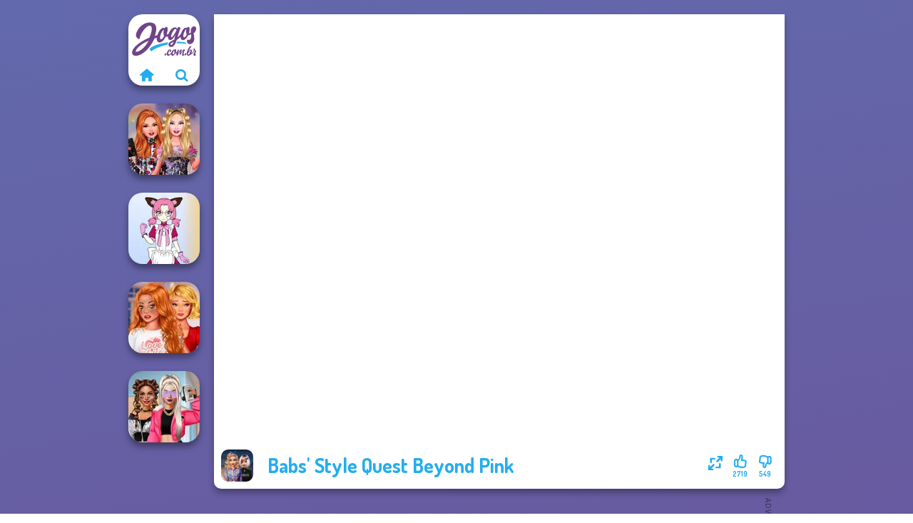

--- FILE ---
content_type: text/html
request_url: https://www.jogos.com.br/jogo/babs-style-quest-beyond-pink
body_size: 8404
content:
<!doctype html><html lang="pt" dir="ltr"><head> <title>Babs' Style Quest Beyond Pink | Jogos.com.br</title> <link rel="shortcut icon" type="image/x-icon" href="https://assets.jogos.com.br/images/favicon.svg" /> <meta name="viewport" content="width=device-width, initial-scale=1.0, minimal-ui, shrink-to-fit=no viewport-fit=cover" /> <base href="https://www.jogos.com.br/" /> <link rel="canonical" href="https://www.jogos.com.br/jogo/babs-style-quest-beyond-pink" /> <meta http-equiv="Content-Type" content="text/html; charset=utf-8" /> <meta name="description" content="Gostaste de Babs' Style Quest Beyond Pink? Experimenta outros jogos de Jogos.com.br, da categoria jogos de vestir!"/> <meta name="keywords" content="babs style quest beyond pink, jogos da barbie, jogos de maquiagem, jogos de moda, jogos de vestir, jogoscombr, jogos para meninos"/> <meta name="theme-color" content="#23adee" > <link rel="alternate" hreflang="tr" href="https://www.eniyioyunlar.com/oyun/babs-style-quest-beyond-pink" /> <link rel="alternate" hreflang="it" href="https://www.giochi123.it/gioco/babs-style-quest-beyond-pink" /> <link rel="alternate" hreflang="de" href="https://www.gratisspiele.at/spiel/babs-style-quest-beyond-pink" /> <link rel="alternate" hreflang="sv" href="https://www.hetaspel.se/spel/babs-style-quest-beyond-pink" /> <link rel="alternate" hreflang="pl" href="https://www.igry.pl/gra/babs-style-quest-beyond-pink" /> <link rel="alternate" hreflang="hu" href="https://www.jatekokjatekok.hu/játék/babs-style-quest-beyond-pink" /> <link rel="alternate" hreflang="fr" href="https://www.jeuxjeux.fr/jeu/babs-style-quest-beyond-pink" /> <link rel="alternate" hreflang="ro" href="https://www.jocurigratuite.ro/joc/babs-style-quest-beyond-pink" /> <link rel="alternate" hreflang="pt" href="https://www.jogos.com.br/jogo/babs-style-quest-beyond-pink" /> <link rel="alternate" hreflang="es-ar" href="https://www.juegos.com.ar/juego/babs-style-quest-beyond-pink" /> <link rel="alternate" hreflang="es" href="https://www.juegosgratis.es/juego/babs-style-quest-beyond-pink" /> <link rel="alternate" hreflang="fi" href="https://www.pelitpelit.fi/peli/babs-style-quest-beyond-pink" /> <link rel="alternate" hreflang="nl" href="https://www.spelletjes.io/spel/babs-style-quest-beyond-pink" /> <link rel="alternate" hreflang="no" href="https://www.spillespille.no/spill/babs-style-quest-beyond-pink" /> <link rel="alternate" hreflang="da" href="https://www.spilo.dk/spil/babs-style-quest-beyond-pink" /> <link rel="alternate" hreflang="ar" href="https://www.supergames.com/ar/لعبة/babs-style-quest-beyond-pink" /> <link rel="alternate" hreflang="en" href="https://www.supergames.com/en/game/babs-style-quest-beyond-pink" /> <link rel="alternate" href="https://www.supergames.com/en/game/babs-style-quest-beyond-pink" hreflang="x-default" /> <link rel="alternate" hreflang="th" href="https://www.supergames.com/th/เกม/babs-style-quest-beyond-pink" /> <link rel="preload" href="https://fonts.googleapis.com/css2?family=Dosis:wght@400;600;700&amp;family=Open+Sans:ital,wght@0,400;1,700&amp;display=swap" as="style" onload="this.onload=null;this.rel='stylesheet'"><noscript><link rel="stylesheet" href="https://fonts.googleapis.com/css2?family=Dosis:wght@400;600;700&amp;family=Open+Sans:ital,wght@0,400;1,700&amp;display=swap"></noscript> <link rel="preload" href="https://assets.jogos.com.br/css/simple-scrollbar.css?v=1.221" as="style" onload="this.onload=null;this.rel='stylesheet'"><noscript><link rel="stylesheet" href="https://assets.jogos.com.br/css/simple-scrollbar.css?v=1.221"></noscript> <link rel="preload" href="https://assets.jogos.com.br/css/fontello.css?v=1.224" as="style" onload="this.onload=null;this.rel='stylesheet'"><noscript><link rel="stylesheet" href="https://assets.jogos.com.br/css/fontello.css?v=1.224"></noscript> <link href="https://assets.jogos.com.br/css/style.css?v=1.282" rel="stylesheet" type="text/css" /> <meta property="og:title" content="Babs' Style Quest Beyond Pink | Jogos.com.br"> <meta property="og:description" content="Gostaste de Babs' Style Quest Beyond Pink? Experimenta outros jogos de Jogos.com.br, da categoria jogos de vestir!"> <meta property="og:image" content="https://assets.bitent.com/images/games/thumbs/babs_style_quest_beyond_pink_650eed777f9e5.png"> <meta property="og:image:alt" content="Babs' Style Quest Beyond Pink | Jogos.com.br"> <meta property="og:type" content="game"> <meta property="og:url" content="https://www.jogos.com.br/jogo/babs-style-quest-beyond-pink"> <meta name="twitter:image" content="https://assets.bitent.com/images/games/thumbs/babs_style_quest_beyond_pink_650eed777f9e5.png"> <script>(function(w,d,s,l,i){w[l]=w[l]||[];w[l].push({'gtm.start':
new Date().getTime(),event:'gtm.js'});var f=d.getElementsByTagName(s)[0],
j=d.createElement(s),dl=l!='dataLayer'?'&l='+l:'';j.async=true;j.src=
'https://www.googletagmanager.com/gtm.js?id='+i+dl;f.parentNode.insertBefore(j,f);
})(window,document,'script','dataLayer','GTM-M2DGWSB');</script> <script async src="https://securepubads.g.doubleclick.net/tag/js/gpt.js"></script><script> window.googletag = window.googletag || {cmd: []}; googletag.cmd.push(function() { googletag.defineSlot('/2856096/Jogos.com.br-AFC', [300, 600], 'div-gpt-ad-1652171781276-0').addService(googletag.pubads()); googletag.defineSlot('/2856096/Jogos.com.br-AFC', [728, 90], 'div-gpt-ad-1652171808989-0').addService(googletag.pubads()); googletag.pubads().enableSingleRequest(); googletag.enableServices(); });</script></head><body> <noscript><iframe src="https://www.googletagmanager.com/ns.html?id=GTM-M2DGWSB"
height="0" width="0" style="display:none;visibility:hidden"></iframe></noscript> <script type="application/ld+json"> [ { "@context":"https://schema.org", "@type":"SoftwareApplication", "name":"Babs&#039; Style Quest Beyond Pink", "url":"https://www.jogos.com.br/jogo/babs-style-quest-beyond-pink", "description":"Gostaste de Babs' Style Quest Beyond Pink? Experimenta outros jogos de Jogos.com.br, da categoria jogos de vestir!", "applicationCategory":"GameApplication", "operatingSystem":"any", "image": [ "https://assets.bitent.com/images/games/thumbs/ik/100x100/babs_style_quest_beyond_pink_650eed777f9e5.png", "https://assets.bitent.com/images/games/thumbs/ik/217x217/babs_style_quest_beyond_pink_big_650eed7781997.png", "https://assets.bitent.com/images/games/thumbs/ik/334x334/babs_style_quest_beyond_pink_big_650eed7781997.png" ], "author":{ "@type":"Organization", "name":"Girlgames.com" }, "aggregateRating":{ "@type":"AggregateRating", "worstRating":1, "bestRating":5, "ratingValue":4.33, "ratingCount":3268 }, "offers":{ "@type":"Offer", "category":"free", "price":0, "priceCurrency":"EUR" } } ,{ "@context":"https://schema.org", "@type":"BreadcrumbList", "itemListElement":[ {"@type":"ListItem","position":1,"name":"Jogos","item":"https://www.jogos.com.br/"}, {"@type":"ListItem","position":2,"name":"Jogos de meninas","item":"https://www.jogos.com.br/jogos-de-meninas"}, {"@type":"ListItem","position":3,"name":"Jogos de beleza","item":"https://www.jogos.com.br/jogos-de-beleza"}, {"@type":"ListItem","position":4,"name":"Jogos de vestir","item":"https://www.jogos.com.br/jogos-de-vestir"} ] } ] </script> <div class="overlay"></div> <div class="container"> <div class="default-container game-page-container"> <div class="centered-container"> <div class="game-container"> <div class="main-game"> <div class="clearfix"> <div class="main-game-content" id="main-game-content" style="height: 665px"> <div class="game-iframe-container" id="main-game" style="height:600px;"> <iframe data-src="https://bitent.com/html5/babs_style_quest_beyond_pink/" data-width="800" data-height="600" data-top="0" data-left="0" data-force-size="0" data-original-width="800" data-original-height="600" style="width:800px;height:600px;top:0px;left:0px" frameborder="0" class="game-iframe"> </iframe> </div> <div class="game-details"> <picture> <source type="image/avif" srcset="https://assets.bitent.com/images/games/thumbs/ik/100x100/babs_style_quest_beyond_pink_650eed777f9e5.avif 1x, https://assets.bitent.com/images/games/thumbs/ik/200x200/babs_style_quest_beyond_pink_650eed777f9e5.avif 2x"> <source type="image/webp" srcset="https://assets.bitent.com/images/games/thumbs/ik/100x100/babs_style_quest_beyond_pink_650eed777f9e5.webp 1x, https://assets.bitent.com/images/games/thumbs/ik/200x200/babs_style_quest_beyond_pink_650eed777f9e5.webp 2x"> <source type="image/png" srcset="https://assets.bitent.com/images/games/thumbs/ik/100x100/babs_style_quest_beyond_pink_650eed777f9e5.png 1x, https://assets.bitent.com/images/games/thumbs/ik/200x200/babs_style_quest_beyond_pink_650eed777f9e5.png 2x"> <img src="https://assets.bitent.com/images/games/thumbs/ik/100x100/babs_style_quest_beyond_pink_650eed777f9e5.png" alt="Babs&#039; Style Quest Beyond Pink" loading="lazy" class="game-thumb-small" width="45" height="45"> </picture> <h1>Babs&#039; Style Quest Beyond Pink</h1> <div class="rating clearfix" id="rating" data-game-id="24661"> <div class="thumbs-down" id="thumbs-down" title="Dislike"> <i class="icon-thumbs-down"></i> <span>549</span> </div> <div class="thumbs-up" id="thumbs-up" title="Like"> <i class="icon-thumbs-up"></i> <span>2719</span> </div> <div class="game-fullscreen" id="game-fullscreen" title="Fullscreen"> <i class="icon-resize-full"></i> </div> </div> </div> </div> <div class="related-games clearfix"> <div class="grid-thumb logo game-logo-related"> <div class="logo-thumb"> <a href="https://www.jogos.com.br/" class="logo-image"> <img src="https://assets.jogos.com.br/images/logo.svg" alt="Jogos.com.br" width="90" height="90"> </a> <div class="logo-icons clearfix"> <a href="https://www.jogos.com.br/" class="logo-home" aria-label="Jogos.com.br"> <i class="icon-home"></i> </a> <a class="logo-search" href="#" aria-label="Pesquisa de jogos"> <i class="icon-search"></i> </a> </div></div></div> <a class="thumb grid-thumb " href="https://www.jogos.com.br/jogo/bestie-birthday-surprise" title="Bestie Birthday Surprise" data-game-id="24586"> <span class="thumb-container"> <picture> <source type="image/avif" srcset="https://assets.bitent.com/images/games/thumbs/ik/100x100/bestie_birthday_surprise_64a1aee4ceabe.avif 1x, https://assets.bitent.com/images/games/thumbs/ik/200x200/bestie_birthday_surprise_64a1aee4ceabe.avif 2x"> <source type="image/webp" srcset="https://assets.bitent.com/images/games/thumbs/ik/100x100/bestie_birthday_surprise_64a1aee4ceabe.webp 1x, https://assets.bitent.com/images/games/thumbs/ik/200x200/bestie_birthday_surprise_64a1aee4ceabe.webp 2x"> <source type="image/png" srcset="https://assets.bitent.com/images/games/thumbs/ik/100x100/bestie_birthday_surprise_64a1aee4ceabe.png 1x, https://assets.bitent.com/images/games/thumbs/ik/200x200/bestie_birthday_surprise_64a1aee4ceabe.png 2x"> <img src="https://assets.bitent.com/images/games/thumbs/ik/100x100/bestie_birthday_surprise_64a1aee4ceabe.png" alt="Thumbnail for Bestie Birthday Surprise" width="100" height="100" loading="lazy"> </picture> <span class="thumb-name">Bestie Birthday Surprise</span> </span></a> <a class="thumb grid-thumb thumb-disabled-mobile" href="https://www.jogos.com.br/jogo/tokyo-mew-mew-creator" title="Tokyo Mew Mew Creator" data-game-id="25210"> <span class="thumb-container"> <picture> <source type="image/avif" srcset="https://assets.bitent.com/images/games/thumbs/ik/100x100/tokyo_mew_mew_creator_67915ba8b1c62.avif 1x, https://assets.bitent.com/images/games/thumbs/ik/200x200/tokyo_mew_mew_creator_67915ba8b1c62.avif 2x"> <source type="image/webp" srcset="https://assets.bitent.com/images/games/thumbs/ik/100x100/tokyo_mew_mew_creator_67915ba8b1c62.webp 1x, https://assets.bitent.com/images/games/thumbs/ik/200x200/tokyo_mew_mew_creator_67915ba8b1c62.webp 2x"> <source type="image/png" srcset="https://assets.bitent.com/images/games/thumbs/ik/100x100/tokyo_mew_mew_creator_67915ba8b1c62.png 1x, https://assets.bitent.com/images/games/thumbs/ik/200x200/tokyo_mew_mew_creator_67915ba8b1c62.png 2x"> <img src="https://assets.bitent.com/images/games/thumbs/ik/100x100/tokyo_mew_mew_creator_67915ba8b1c62.png" alt="Thumbnail for Tokyo Mew Mew Creator" width="100" height="100" loading="lazy"> </picture> <span class="thumb-name">Tokyo Mew Mew Creator</span> </span></a> <a class="thumb grid-thumb " href="https://www.jogos.com.br/jogo/bestie-to-the-rescue-breakup-plan" title="Bestie To The Rescue Breakup Plan" data-game-id="24457"> <span class="thumb-container"> <picture> <source type="image/avif" srcset="https://assets.bitent.com/images/games/thumbs/ik/100x100/bestie_to_the_rescue_breakup_plan_63f628339e4d6.avif 1x, https://assets.bitent.com/images/games/thumbs/ik/200x200/bestie_to_the_rescue_breakup_plan_63f628339e4d6.avif 2x"> <source type="image/webp" srcset="https://assets.bitent.com/images/games/thumbs/ik/100x100/bestie_to_the_rescue_breakup_plan_63f628339e4d6.webp 1x, https://assets.bitent.com/images/games/thumbs/ik/200x200/bestie_to_the_rescue_breakup_plan_63f628339e4d6.webp 2x"> <source type="image/png" srcset="https://assets.bitent.com/images/games/thumbs/ik/100x100/bestie_to_the_rescue_breakup_plan_63f628339e4d6.png 1x, https://assets.bitent.com/images/games/thumbs/ik/200x200/bestie_to_the_rescue_breakup_plan_63f628339e4d6.png 2x"> <img src="https://assets.bitent.com/images/games/thumbs/ik/100x100/bestie_to_the_rescue_breakup_plan_63f628339e4d6.png" alt="Thumbnail for Bestie To The Rescue Breakup Plan" width="100" height="100" loading="lazy"> </picture> <span class="thumb-name">Bestie To The Rescue Breakup P...</span> </span></a> <a class="thumb grid-thumb " href="https://www.jogos.com.br/jogo/bffs-vs-bullies-fashion-rivalry" title="BFFs Vs Bullies: Fashion Rivalry" data-game-id="24816"> <span class="thumb-container"> <picture> <source type="image/avif" srcset="https://assets.bitent.com/images/games/thumbs/ik/100x100/bffs_vs_bullies_fashion_rivalry_65624d35de53e.avif 1x, https://assets.bitent.com/images/games/thumbs/ik/200x200/bffs_vs_bullies_fashion_rivalry_65624d35de53e.avif 2x"> <source type="image/webp" srcset="https://assets.bitent.com/images/games/thumbs/ik/100x100/bffs_vs_bullies_fashion_rivalry_65624d35de53e.webp 1x, https://assets.bitent.com/images/games/thumbs/ik/200x200/bffs_vs_bullies_fashion_rivalry_65624d35de53e.webp 2x"> <source type="image/png" srcset="https://assets.bitent.com/images/games/thumbs/ik/100x100/bffs_vs_bullies_fashion_rivalry_65624d35de53e.png 1x, https://assets.bitent.com/images/games/thumbs/ik/200x200/bffs_vs_bullies_fashion_rivalry_65624d35de53e.png 2x"> <img src="https://assets.bitent.com/images/games/thumbs/ik/100x100/bffs_vs_bullies_fashion_rivalry_65624d35de53e.png" alt="Thumbnail for BFFs Vs Bullies: Fashion Rivalry" width="100" height="100" loading="lazy"> </picture> <span class="thumb-name">BFFs Vs Bullies: Fashion Rival...</span> </span></a> </div> <a href="#" class="play-mobile-game "> <picture> <source type="image/avif" srcset="https://assets.bitent.com/images/games/thumbs/ik/100x100/babs_style_quest_beyond_pink_650eed777f9e5.avif 1x, https://assets.bitent.com/images/games/thumbs/ik/200x200/babs_style_quest_beyond_pink_650eed777f9e5.avif 2x"> <source type="image/webp" srcset="https://assets.bitent.com/images/games/thumbs/ik/100x100/babs_style_quest_beyond_pink_650eed777f9e5.webp 1x, https://assets.bitent.com/images/games/thumbs/ik/200x200/babs_style_quest_beyond_pink_650eed777f9e5.webp 2x"> <source type="image/png" srcset="https://assets.bitent.com/images/games/thumbs/ik/100x100/babs_style_quest_beyond_pink_650eed777f9e5.png 1x, https://assets.bitent.com/images/games/thumbs/ik/200x200/babs_style_quest_beyond_pink_650eed777f9e5.png 2x"> <img src="https://assets.bitent.com/images/games/thumbs/ik/100x100/babs_style_quest_beyond_pink_650eed777f9e5.png" alt="Babs&#039; Style Quest Beyond Pink" loading="lazy" class="game-thumb-small"> </picture> <div class="play-mobile-center play-action"> <i class="icon-play"></i> <span>Clica para jogar</span> </div> <div class="play-mobile-center play-action-disabled"> <span>Este jogo não está disponível em dispositivos móveis</span> </div> </a> <div class="mobile-logo" id="mobile-logo"> <a href="#"> <img src="https://assets.jogos.com.br/images/logo.svg" alt="Jogos.com.br" width="100" height="100"> </a> </div> <div class="mobile-rotate" data-enabled="true"> <img src="https://assets.jogos.com.br/images/mobile-rotate-icon.svg" alt="rotate phone"> </div> </div> </div> <div class="game-ad-right ad-vertical"> <div class="ad-container"> <div id='div-gpt-ad-1652171781276-0' style='min-width: 300px; min-height: 600px;'> <script> googletag.cmd.push(function() { googletag.display('div-gpt-ad-1652171781276-0'); }); </script></div> </div> </div> <div class="game-ad-bottom ad-horizontal"> <div class="ad-container"> <div id='div-gpt-ad-1652171808989-0' style='min-width: 728px; min-height: 90px;'> <script> googletag.cmd.push(function() { googletag.display('div-gpt-ad-1652171808989-0'); }); </script></div> </div> </div> <div class="clearfix game-other-thumbs"> <div class="logo-thumb"> <a href="https://www.jogos.com.br/" class="logo-image"> <img src="https://assets.jogos.com.br/images/logo.svg" alt="Jogos.com.br" width="90" height="90"> </a> <div class="logo-icons clearfix"> <a href="https://www.jogos.com.br/" class="logo-home" aria-label="Jogos.com.br"> <i class="icon-home"></i> </a> <a class="logo-search" href="#" aria-label="Pesquisa de jogos"> <i class="icon-search"></i> </a> </div></div> <a class="thumb game-thumb " href="https://www.jogos.com.br/jogo/folklore-fashion" title="Folklore Fashion" data-game-id="25397"> <span class="thumb-container"> <picture> <source type="image/avif" srcset="https://assets.bitent.com/images/games/thumbs/ik/100x100/folklore_fashion_6939131d200c5.avif 1x, https://assets.bitent.com/images/games/thumbs/ik/200x200/folklore_fashion_6939131d200c5.avif 2x"> <source type="image/webp" srcset="https://assets.bitent.com/images/games/thumbs/ik/100x100/folklore_fashion_6939131d200c5.webp 1x, https://assets.bitent.com/images/games/thumbs/ik/200x200/folklore_fashion_6939131d200c5.webp 2x"> <source type="image/png" srcset="https://assets.bitent.com/images/games/thumbs/ik/100x100/folklore_fashion_6939131d200c5.png 1x, https://assets.bitent.com/images/games/thumbs/ik/200x200/folklore_fashion_6939131d200c5.png 2x"> <img src="https://assets.bitent.com/images/games/thumbs/ik/100x100/folklore_fashion_6939131d200c5.png" alt="Thumbnail for Folklore Fashion" width="100" height="100" loading="lazy"> </picture> <span class="thumb-name">Folklore Fashion</span> </span></a> <a class="thumb game-thumb thumb-disabled-mobile" href="https://www.jogos.com.br/jogo/manga-creator-fantasy-world-page-2" title="Manga Creator - Fantasy World Page 2" data-game-id="25313"> <span class="thumb-container"> <picture> <source type="image/avif" srcset="https://assets.bitent.com/images/games/thumbs/ik/100x100/manga_creator_fantasy_world_page_2_6839af5ec6fff.avif 1x, https://assets.bitent.com/images/games/thumbs/ik/200x200/manga_creator_fantasy_world_page_2_6839af5ec6fff.avif 2x"> <source type="image/webp" srcset="https://assets.bitent.com/images/games/thumbs/ik/100x100/manga_creator_fantasy_world_page_2_6839af5ec6fff.webp 1x, https://assets.bitent.com/images/games/thumbs/ik/200x200/manga_creator_fantasy_world_page_2_6839af5ec6fff.webp 2x"> <source type="image/png" srcset="https://assets.bitent.com/images/games/thumbs/ik/100x100/manga_creator_fantasy_world_page_2_6839af5ec6fff.png 1x, https://assets.bitent.com/images/games/thumbs/ik/200x200/manga_creator_fantasy_world_page_2_6839af5ec6fff.png 2x"> <img src="https://assets.bitent.com/images/games/thumbs/ik/100x100/manga_creator_fantasy_world_page_2_6839af5ec6fff.png" alt="Thumbnail for Manga Creator - Fantasy World Page 2" width="100" height="100" loading="lazy"> </picture> <span class="thumb-name">Manga Creator - Fantasy World...</span> </span></a> <a class="thumb game-thumb " href="https://www.jogos.com.br/jogo/steampunk-wedding" title="Steampunk Wedding" data-game-id="25026"> <span class="thumb-container"> <picture> <source type="image/avif" srcset="https://assets.bitent.com/images/games/thumbs/ik/100x100/steampunk_wedding_6610405790172.avif 1x, https://assets.bitent.com/images/games/thumbs/ik/200x200/steampunk_wedding_6610405790172.avif 2x"> <source type="image/webp" srcset="https://assets.bitent.com/images/games/thumbs/ik/100x100/steampunk_wedding_6610405790172.webp 1x, https://assets.bitent.com/images/games/thumbs/ik/200x200/steampunk_wedding_6610405790172.webp 2x"> <source type="image/png" srcset="https://assets.bitent.com/images/games/thumbs/ik/100x100/steampunk_wedding_6610405790172.png 1x, https://assets.bitent.com/images/games/thumbs/ik/200x200/steampunk_wedding_6610405790172.png 2x"> <img src="https://assets.bitent.com/images/games/thumbs/ik/100x100/steampunk_wedding_6610405790172.png" alt="Thumbnail for Steampunk Wedding" width="100" height="100" loading="lazy"> </picture> <span class="thumb-name">Steampunk Wedding</span> </span></a> <a class="thumb game-thumb " href="https://www.jogos.com.br/jogo/babs-back-to-school-style-challenge" title="Bab&#039;s Back to School Style Challenge" data-game-id="25261"> <span class="thumb-container"> <picture> <source type="image/avif" srcset="https://assets.bitent.com/images/games/thumbs/ik/100x100/babs_back_to_school_style_challenge_67db2d39670c8.avif 1x, https://assets.bitent.com/images/games/thumbs/ik/200x200/babs_back_to_school_style_challenge_67db2d39670c8.avif 2x"> <source type="image/webp" srcset="https://assets.bitent.com/images/games/thumbs/ik/100x100/babs_back_to_school_style_challenge_67db2d39670c8.webp 1x, https://assets.bitent.com/images/games/thumbs/ik/200x200/babs_back_to_school_style_challenge_67db2d39670c8.webp 2x"> <source type="image/png" srcset="https://assets.bitent.com/images/games/thumbs/ik/100x100/babs_back_to_school_style_challenge_67db2d39670c8.png 1x, https://assets.bitent.com/images/games/thumbs/ik/200x200/babs_back_to_school_style_challenge_67db2d39670c8.png 2x"> <img src="https://assets.bitent.com/images/games/thumbs/ik/100x100/babs_back_to_school_style_challenge_67db2d39670c8.png" alt="Thumbnail for Bab&#039;s Back to School Style Challenge" width="100" height="100" loading="lazy"> </picture> <span class="thumb-name">Bab&#039;s Back to School Style Cha...</span> </span></a> <a class="thumb game-thumb " href="https://www.jogos.com.br/jogo/pin-up-jessica" title="Pin-up Jessica" data-game-id="25368"> <span class="thumb-container"> <picture> <source type="image/avif" srcset="https://assets.bitent.com/images/games/thumbs/ik/100x100/pin_up_jessica_689cdd97506b5.avif 1x, https://assets.bitent.com/images/games/thumbs/ik/200x200/pin_up_jessica_689cdd97506b5.avif 2x"> <source type="image/webp" srcset="https://assets.bitent.com/images/games/thumbs/ik/100x100/pin_up_jessica_689cdd97506b5.webp 1x, https://assets.bitent.com/images/games/thumbs/ik/200x200/pin_up_jessica_689cdd97506b5.webp 2x"> <source type="image/png" srcset="https://assets.bitent.com/images/games/thumbs/ik/100x100/pin_up_jessica_689cdd97506b5.png 1x, https://assets.bitent.com/images/games/thumbs/ik/200x200/pin_up_jessica_689cdd97506b5.png 2x"> <img src="https://assets.bitent.com/images/games/thumbs/ik/100x100/pin_up_jessica_689cdd97506b5.png" alt="Thumbnail for Pin-up Jessica" width="100" height="100" loading="lazy"> </picture> <span class="thumb-name">Pin-up Jessica</span> </span></a> <a class="thumb game-thumb " href="https://www.jogos.com.br/jogo/flash-quiz-princess-vs-princess" title="Flash Quiz Princess Vs Princess" data-game-id="24576"> <span class="thumb-container"> <picture> <source type="image/avif" srcset="https://assets.bitent.com/images/games/thumbs/ik/100x100/flash_quiz_princess_vs_princess_648987b90686c.avif 1x, https://assets.bitent.com/images/games/thumbs/ik/200x200/flash_quiz_princess_vs_princess_648987b90686c.avif 2x"> <source type="image/webp" srcset="https://assets.bitent.com/images/games/thumbs/ik/100x100/flash_quiz_princess_vs_princess_648987b90686c.webp 1x, https://assets.bitent.com/images/games/thumbs/ik/200x200/flash_quiz_princess_vs_princess_648987b90686c.webp 2x"> <source type="image/png" srcset="https://assets.bitent.com/images/games/thumbs/ik/100x100/flash_quiz_princess_vs_princess_648987b90686c.png 1x, https://assets.bitent.com/images/games/thumbs/ik/200x200/flash_quiz_princess_vs_princess_648987b90686c.png 2x"> <img src="https://assets.bitent.com/images/games/thumbs/ik/100x100/flash_quiz_princess_vs_princess_648987b90686c.png" alt="Thumbnail for Flash Quiz Princess Vs Princess" width="100" height="100" loading="lazy"> </picture> <span class="thumb-name">Flash Quiz Princess Vs Princes...</span> </span></a> <a class="thumb game-thumb " href="https://www.jogos.com.br/jogo/staying-home-christmas-eve" title="Staying Home Christmas Eve" data-game-id="23360"> <span class="thumb-container"> <picture> <source type="image/avif" srcset="https://assets.bitent.com/images/games/thumbs/ik/100x100/staying_home_christmas_eve_5fd2b653a9603.avif 1x, https://assets.bitent.com/images/games/thumbs/ik/200x200/staying_home_christmas_eve_5fd2b653a9603.avif 2x"> <source type="image/webp" srcset="https://assets.bitent.com/images/games/thumbs/ik/100x100/staying_home_christmas_eve_5fd2b653a9603.webp 1x, https://assets.bitent.com/images/games/thumbs/ik/200x200/staying_home_christmas_eve_5fd2b653a9603.webp 2x"> <source type="image/png" srcset="https://assets.bitent.com/images/games/thumbs/ik/100x100/staying_home_christmas_eve_5fd2b653a9603.png 1x, https://assets.bitent.com/images/games/thumbs/ik/200x200/staying_home_christmas_eve_5fd2b653a9603.png 2x"> <img src="https://assets.bitent.com/images/games/thumbs/ik/100x100/staying_home_christmas_eve_5fd2b653a9603.png" alt="Thumbnail for Staying Home Christmas Eve" width="100" height="100" loading="lazy"> </picture> <span class="thumb-name">Staying Home Christmas Eve</span> </span></a> <a class="thumb game-thumb " href="https://www.jogos.com.br/jogo/babs-spring-wedding" title="Babs&#039; Spring Wedding" data-game-id="24546"> <span class="thumb-container"> <picture> <source type="image/avif" srcset="https://assets.bitent.com/images/games/thumbs/ik/100x100/babs_spring_wedding_6452894a164d7.avif 1x, https://assets.bitent.com/images/games/thumbs/ik/200x200/babs_spring_wedding_6452894a164d7.avif 2x"> <source type="image/webp" srcset="https://assets.bitent.com/images/games/thumbs/ik/100x100/babs_spring_wedding_6452894a164d7.webp 1x, https://assets.bitent.com/images/games/thumbs/ik/200x200/babs_spring_wedding_6452894a164d7.webp 2x"> <source type="image/png" srcset="https://assets.bitent.com/images/games/thumbs/ik/100x100/babs_spring_wedding_6452894a164d7.png 1x, https://assets.bitent.com/images/games/thumbs/ik/200x200/babs_spring_wedding_6452894a164d7.png 2x"> <img src="https://assets.bitent.com/images/games/thumbs/ik/100x100/babs_spring_wedding_6452894a164d7.png" alt="Thumbnail for Babs&#039; Spring Wedding" width="100" height="100" loading="lazy"> </picture> <span class="thumb-name">Babs&#039; Spring Wedding</span> </span></a> <a class="grid-thumb thumb grid-w-double thumb-category" href="https://www.jogos.com.br/jogos-de-maquiagem" title="Jogos de maquiagem"> <span class="thumb-container"> <span class="thumb-category-image"> <picture> <source type="image/avif" srcset="https://assets.bitent.com/images/categories/ik/100x100/5f9419845fc76-makeup200.avif 1x, https://assets.bitent.com/images/categories/ik/200x200/5f9419845fc76-makeup200.avif 2x"> <source type="image/webp" srcset="https://assets.bitent.com/images/categories/ik/100x100/5f9419845fc76-makeup200.webp 1x, https://assets.bitent.com/images/categories/ik/200x200/5f9419845fc76-makeup200.webp 2x"> <source type="image/png" srcset="https://assets.bitent.com/images/categories/ik/100x100/5f9419845fc76-makeup200.png 1x, https://assets.bitent.com/images/categories/ik/200x200/5f9419845fc76-makeup200.png 2x"> <img src="https://assets.bitent.com/images/categories/ik/100x100/5f9419845fc76-makeup200.png" alt="Thumbnail for Jogos de maquiagem" width="100" height="100" loading="lazy"> </picture> </span> <span class="thumb-category-name"> <span>Jogos de maquiagem</span> </span> </span></a> <a class="grid-thumb thumb grid-w-double thumb-category" href="https://www.jogos.com.br/jogos-de-tatuagem" title="Jogos de tatuagem"> <span class="thumb-container"> <span class="thumb-category-image"> <picture> <source type="image/avif" srcset="https://assets.bitent.com/images/categories/ik/100x100/606b4305ce9f4-tattoo.avif 1x, https://assets.bitent.com/images/categories/ik/200x200/606b4305ce9f4-tattoo.avif 2x"> <source type="image/webp" srcset="https://assets.bitent.com/images/categories/ik/100x100/606b4305ce9f4-tattoo.webp 1x, https://assets.bitent.com/images/categories/ik/200x200/606b4305ce9f4-tattoo.webp 2x"> <source type="image/png" srcset="https://assets.bitent.com/images/categories/ik/100x100/606b4305ce9f4-tattoo.png 1x, https://assets.bitent.com/images/categories/ik/200x200/606b4305ce9f4-tattoo.png 2x"> <img src="https://assets.bitent.com/images/categories/ik/100x100/606b4305ce9f4-tattoo.png" alt="Thumbnail for Jogos de tatuagem" width="100" height="100" loading="lazy"> </picture> </span> <span class="thumb-category-name"> <span>Jogos de tatuagem</span> </span> </span></a> <a class="grid-thumb thumb grid-w-double thumb-category" href="https://www.jogos.com.br/jogos-do-frozen" title="Jogos do Frozen"> <span class="thumb-container"> <span class="thumb-category-image"> <picture> <source type="image/avif" srcset="https://assets.bitent.com/images/categories/ik/100x100/61eed5ea6785a-frozen.avif 1x, https://assets.bitent.com/images/categories/ik/200x200/61eed5ea6785a-frozen.avif 2x"> <source type="image/webp" srcset="https://assets.bitent.com/images/categories/ik/100x100/61eed5ea6785a-frozen.webp 1x, https://assets.bitent.com/images/categories/ik/200x200/61eed5ea6785a-frozen.webp 2x"> <source type="image/png" srcset="https://assets.bitent.com/images/categories/ik/100x100/61eed5ea6785a-frozen.png 1x, https://assets.bitent.com/images/categories/ik/200x200/61eed5ea6785a-frozen.png 2x"> <img src="https://assets.bitent.com/images/categories/ik/100x100/61eed5ea6785a-frozen.png" alt="Thumbnail for Jogos do Frozen" width="100" height="100" loading="lazy"> </picture> </span> <span class="thumb-category-name"> <span>Jogos do Frozen</span> </span> </span></a> <a class="grid-thumb thumb grid-w-double thumb-category" href="https://www.jogos.com.br/jogos-de-natal" title="Jogos de Natal"> <span class="thumb-container"> <span class="thumb-category-image"> <picture> <source type="image/avif" srcset="https://assets.bitent.com/images/categories/ik/100x100/655dbcab4236d-christmas.avif 1x, https://assets.bitent.com/images/categories/ik/200x200/655dbcab4236d-christmas.avif 2x"> <source type="image/webp" srcset="https://assets.bitent.com/images/categories/ik/100x100/655dbcab4236d-christmas.webp 1x, https://assets.bitent.com/images/categories/ik/200x200/655dbcab4236d-christmas.webp 2x"> <source type="image/png" srcset="https://assets.bitent.com/images/categories/ik/100x100/655dbcab4236d-christmas.png 1x, https://assets.bitent.com/images/categories/ik/200x200/655dbcab4236d-christmas.png 2x"> <img src="https://assets.bitent.com/images/categories/ik/100x100/655dbcab4236d-christmas.png" alt="Thumbnail for Jogos de Natal" width="100" height="100" loading="lazy"> </picture> </span> <span class="thumb-category-name"> <span>Jogos de Natal</span> </span> </span></a> <a class="grid-thumb thumb grid-w-double thumb-category" href="https://www.jogos.com.br/jogos-de-moda" title="Jogos de moda"> <span class="thumb-container"> <span class="thumb-category-image"> <picture> <source type="image/avif" srcset="https://assets.bitent.com/images/categories/ik/100x100/655f5c7201643-fashion.avif 1x, https://assets.bitent.com/images/categories/ik/200x200/655f5c7201643-fashion.avif 2x"> <source type="image/webp" srcset="https://assets.bitent.com/images/categories/ik/100x100/655f5c7201643-fashion.webp 1x, https://assets.bitent.com/images/categories/ik/200x200/655f5c7201643-fashion.webp 2x"> <source type="image/png" srcset="https://assets.bitent.com/images/categories/ik/100x100/655f5c7201643-fashion.png 1x, https://assets.bitent.com/images/categories/ik/200x200/655f5c7201643-fashion.png 2x"> <img src="https://assets.bitent.com/images/categories/ik/100x100/655f5c7201643-fashion.png" alt="Thumbnail for Jogos de moda" width="100" height="100" loading="lazy"> </picture> </span> <span class="thumb-category-name"> <span>Jogos de moda</span> </span> </span></a> <a class="grid-thumb thumb grid-w-double thumb-category" href="https://www.jogos.com.br/jogos-de-vestir" title="Jogos de vestir"> <span class="thumb-container"> <span class="thumb-category-image"> <picture> <source type="image/avif" srcset="https://assets.bitent.com/images/categories/ik/100x100/61eeda8416df2-dressup.avif 1x, https://assets.bitent.com/images/categories/ik/200x200/61eeda8416df2-dressup.avif 2x"> <source type="image/webp" srcset="https://assets.bitent.com/images/categories/ik/100x100/61eeda8416df2-dressup.webp 1x, https://assets.bitent.com/images/categories/ik/200x200/61eeda8416df2-dressup.webp 2x"> <source type="image/png" srcset="https://assets.bitent.com/images/categories/ik/100x100/61eeda8416df2-dressup.png 1x, https://assets.bitent.com/images/categories/ik/200x200/61eeda8416df2-dressup.png 2x"> <img src="https://assets.bitent.com/images/categories/ik/100x100/61eeda8416df2-dressup.png" alt="Thumbnail for Jogos de vestir" width="100" height="100" loading="lazy"> </picture> </span> <span class="thumb-category-name"> <span>Jogos de vestir</span> </span> </span></a> <a class="grid-thumb thumb grid-w-double thumb-category" href="https://www.jogos.com.br/jogos-de-manicure" title="Jogos de manicure"> <span class="thumb-container"> <span class="thumb-category-image"> <picture> <source type="image/avif" srcset="https://assets.bitent.com/images/categories/ik/100x100/5fbad6ad445a8-nails.avif 1x, https://assets.bitent.com/images/categories/ik/200x200/5fbad6ad445a8-nails.avif 2x"> <source type="image/webp" srcset="https://assets.bitent.com/images/categories/ik/100x100/5fbad6ad445a8-nails.webp 1x, https://assets.bitent.com/images/categories/ik/200x200/5fbad6ad445a8-nails.webp 2x"> <source type="image/png" srcset="https://assets.bitent.com/images/categories/ik/100x100/5fbad6ad445a8-nails.png 1x, https://assets.bitent.com/images/categories/ik/200x200/5fbad6ad445a8-nails.png 2x"> <img src="https://assets.bitent.com/images/categories/ik/100x100/5fbad6ad445a8-nails.png" alt="Thumbnail for Jogos de manicure" width="100" height="100" loading="lazy"> </picture> </span> <span class="thumb-category-name"> <span>Jogos de manicure</span> </span> </span></a> <a class="grid-thumb thumb grid-w-double thumb-category" href="https://www.jogos.com.br/jogos-da-barbie" title="Jogos da Barbie"> <span class="thumb-container"> <span class="thumb-category-image"> <picture> <source type="image/avif" srcset="https://assets.bitent.com/images/categories/ik/100x100/5f860f104d1a2-barbie.avif 1x, https://assets.bitent.com/images/categories/ik/200x200/5f860f104d1a2-barbie.avif 2x"> <source type="image/webp" srcset="https://assets.bitent.com/images/categories/ik/100x100/5f860f104d1a2-barbie.webp 1x, https://assets.bitent.com/images/categories/ik/200x200/5f860f104d1a2-barbie.webp 2x"> <source type="image/png" srcset="https://assets.bitent.com/images/categories/ik/100x100/5f860f104d1a2-barbie.png 1x, https://assets.bitent.com/images/categories/ik/200x200/5f860f104d1a2-barbie.png 2x"> <img src="https://assets.bitent.com/images/categories/ik/100x100/5f860f104d1a2-barbie.png" alt="Thumbnail for Jogos da Barbie" width="100" height="100" loading="lazy"> </picture> </span> <span class="thumb-category-name"> <span>Jogos da Barbie</span> </span> </span></a> </div> <div class="game-text text-container text-justify"> <ul class="breadcrumbs"> <li> <a href="https://www.jogos.com.br/">Jogos</a> </li> <li> <a href="https://www.jogos.com.br/jogos-de-meninas">Jogos de meninas</a> </li> <li> <a href="https://www.jogos.com.br/jogos-de-beleza">Jogos de beleza</a> </li> <li> <a href="https://www.jogos.com.br/jogos-de-vestir">Jogos de vestir</a> </li> </ul> <h2>Babs' Style Quest Beyond Pink</h2> <p>Entre no mundo emocionante dos Babs' Style Quest Beyond Pink e esqueça todas as suas preocupações! No Jogos.com.br você pode encontrar muitas experiências semelhantes, que lhe trarão horas de diversão e relaxamento no seu dia. Experimente agora um dos melhores jogos de vestir!</p><p>Prepara-te para embarcar numa aventura de estilo como nenhuma outra, porque a Babs está a agitar as coisas em Babs' Style Quest Beyond Pink, e está a apelar aos teus conhecimentos de estilo para a ajudares a arrasar com alguns looks novos! É uma viagem deslumbrante de auto-expressão, moda e transformação que te vai deixar inspirada e pronta para tudo!</p><p>Apresento-te a Babs, a derradeira princesa cor-de-rosa. Desde sempre que ela adora esse tom rosado, mas hoje decidiu libertar-se da bolha cor-de-rosa e abraçar um novo mundo de estilo. E sabes que mais? Tu és a sua parceira de crime nesta aventura épica da moda! A Babs está pronta para explorar quatro personagens de moda diferentes: Pin-Up, Black Lolita, Biker Girl e Baddie. É um buffet de estilo e tu és a chefe, pronta para preparar os trajes mais fabulosos para cada uma destas personalidades.</p><p>Vamos falar de roupa! De t-shirts atrevidas a vestidos chiques, de calças ousadas a saias glamourosas, de meias atrevidas a pontapés de arrasar - o guarda-roupa é o teu parque de diversões e está na altura de experimentares novos estilos e cores. E nem sequer nos faças começar a falar dos acessórios - jóias de afirmação, óculos fabulosos e malas que gritam "fashionista à solta". É tudo uma questão de detalhes, e tu és a mestre dos acessórios.</p><p>Mas espera, há mais! Os penteados estão nas tuas mãos e tens de garantir que são tão ferozes como o novo estilo da Babs. De elegante e chique a selvagem e indomável, és a derradeira guru do cabelo. E não te esqueças da maquilhagem, querida! Cria looks arrojados, dramáticos e que combinem perfeitamente com cada estilo. Desde olhos esfumados a lábios brilhantes, és a maquilhadora do momento.</p><p>Agora, depois de transformares a Babs num camaleão do estilo, está na altura de captares as tuas obras-primas da moda. Transfere esses looks deslumbrantes, mostra-os à tua equipa e deixa que o mundo veja as tuas proezas de estilo. É uma missão de moda que vai deixar toda a gente a falar, por isso prepara-te para inspirar e arrasar!</p><p>Então, prepara-te para Babs' Style Quest Beyond Pink, onde as fronteiras são quebradas e a moda não conhece limites. De pin-up clássica a vilã ousada, tu és a guru de estilo que a Babs precisa para redefinir o seu visual. A passarela da moda está pronta e tu vais ser a dona dela! Estás pronta para esta viagem de transformação de estilo?</p><h3>Jogos similares:</h3><p>Você gostou de Babs' Style Quest Beyond Pink? Encontre jogos semelhantes a partir da seguinte lista:<ul> <li><a href="https://www.jogos.com.br/jogo/hollywood-style-police" title="Hollywood Style Police">Hollywood Style Police</a></li> <li><a href="https://www.jogos.com.br/jogo/punk-lolita-fashion" title="Punk Lolita Fashion">Punk Lolita Fashion</a></li> </ul> </p> <h3><strong>Instruções:</strong></h3> <p> <ul> <li>Se você estiver usando um computador, use o mouse esquerdo. Caso contrário, toque na tela do seu smartphone ou tablet. Esquemas de controle mais complicados são explicados no jogo.</li> </ul> </p> <p>Confira alguns dos nossos jogos gratuitos da categoria jogos de vestir para uma experiência nova e inesquecível!</p><h3>Este jogo pode ser jogado tanto no PC como em dispositivos móveis.</h3> <div class="game-categories"> <a href="https://www.jogos.com.br/jogos-de-meninas" title="Jogos de meninas">Jogos de meninas</a> <a href="https://www.jogos.com.br/jogos-da-barbie" title="Jogos da Barbie">Jogos da Barbie</a> <a href="https://www.jogos.com.br/jogos-de-beleza" title="Jogos de beleza">Jogos de beleza</a> <a href="https://www.jogos.com.br/jogos-de-maquiagem" title="Jogos de maquiagem">Jogos de maquiagem</a> <a href="https://www.jogos.com.br/jogos-de-moda" title="Jogos de moda">Jogos de moda</a> <a href="https://www.jogos.com.br/jogos-de-vestir" title="Jogos de vestir">Jogos de vestir</a> </div> </div> </div> </div> <div id="scroll-top" class="scroll-top bounce"> <div class="scroll-top-content"> <i class="icon icon-left-open"></i> </div> </div> <div class="modal" id="game-feedback-modal"> <div class="modal-container"> <div class="modal-close">×</div> <div class="modal-content game-feedback"> <p>Obrigado pelo seu feedback e por nos ajudar a melhorar o Jogos.com.br!</p> <div class="contact-form-message" id="game-feedback-message"></div> <p><strong>O que você não gostou do Babs' Style Quest Beyond Pink?</strong></p> <form id="game-feedback"> <input type="hidden" name="game" value="Babs&#039; Style Quest Beyond Pink"> <input type="hidden" name="site" value="Jogos.com.br"> <input type="hidden" name="url" value="https://www.jogos.com.br/jogo/babs-style-quest-beyond-pink"> <div class="game-feedback-row"> <label for="feedback-dislike" class="custom-radio"> Eu não gostei <input name="feedback" type="radio" id="feedback-dislike" value="dislike"> <span class="checkmark"></span> </label> </div> <div class="game-feedback-row"> <label for="feedback-error" class="custom-radio"> Houve um ou vários erros <input name="feedback" type="radio" id="feedback-error" value="error"> <span class="checkmark"></span> </label> </div> <div class="game-feedback-row"> <label for="feedback-message">Conta-nos mais</label> <textarea name="message" id="feedback-message" cols="30" rows="10"></textarea> </div> <div class="g-recaptcha" data-sitekey="6LerR_4SAAAAAHdGEMB48HLG11Wo77Wg8MRbelPb" data-type="image" id="captcha" data-error-message="Erro de CAPTCHA"></div> <div class="text-right"> <button type="submit" class="btn btn-main" disabled>Enviar</button> </div> </form> </div> </div> </div> <div class="grid-full-width grid-footer"> <footer> <div class="clearfix"> <ul class="float-left"> <li><a href="https://www.jogos.com.br/games">Jogos Gratuitos Para o Seu Site</a></li> <li><a href="https://www.jogos.com.br/page/contact">Contate-Nos</a></li> <li><a href="https://www.jogos.com.br/page/privacy-policy">Política de Privacidade</a></li> </ul> <div class="language float-right"> <img src="https://assets.jogos.com.br/images/countries/brazil.svg" alt="Brazil"/> <div class="languages"> <ul> <li> <a href="https://www.jocurigratuite.ro/joc/babs-style-quest-beyond-pink" title="Babs&#039; Style Quest Beyond Pink"> <img src="https://assets.jogos.com.br/images/countries/romania.svg" alt="Babs&#039; Style Quest Beyond Pink" loading="lazy"/> </a> </li> <li> <a href="https://www.gratisspiele.at/spiel/babs-style-quest-beyond-pink" title="Babs&#039; Style Quest Beyond Pink"> <img src="https://assets.jogos.com.br/images/countries/austria.svg" alt="Babs&#039; Style Quest Beyond Pink" loading="lazy"/> </a> </li> <li> <a href="https://www.juegosgratis.es/juego/babs-style-quest-beyond-pink" title="Babs&#039; Style Quest Beyond Pink"> <img src="https://assets.jogos.com.br/images/countries/spain.svg" alt="Babs&#039; Style Quest Beyond Pink" loading="lazy"/> </a> </li> <li> <a href="https://www.jeuxjeux.fr/jeu/babs-style-quest-beyond-pink" title="Babs&#039; Style Quest Beyond Pink"> <img src="https://assets.jogos.com.br/images/countries/france.svg" alt="Babs&#039; Style Quest Beyond Pink" loading="lazy"/> </a> </li> <li> <a href="https://www.supergames.com/en/game/babs-style-quest-beyond-pink" title="Babs&#039; Style Quest Beyond Pink"> <img src="https://assets.jogos.com.br/images/countries/united-states.svg" alt="Babs&#039; Style Quest Beyond Pink" loading="lazy"/> </a> </li> <li> <a href="https://www.jatekokjatekok.hu/játék/babs-style-quest-beyond-pink" title="Babs&#039; Style Quest Beyond Pink"> <img src="https://assets.jogos.com.br/images/countries/hungary.svg" alt="Babs&#039; Style Quest Beyond Pink" loading="lazy"/> </a> </li> <li> <a href="https://www.pelitpelit.fi/peli/babs-style-quest-beyond-pink" title="Babs&#039; Style Quest Beyond Pink"> <img src="https://assets.jogos.com.br/images/countries/finland.svg" alt="Babs&#039; Style Quest Beyond Pink" loading="lazy"/> </a> </li> <li> <a href="https://www.spillespille.no/spill/babs-style-quest-beyond-pink" title="Babs&#039; Style Quest Beyond Pink"> <img src="https://assets.jogos.com.br/images/countries/norway.svg" alt="Babs&#039; Style Quest Beyond Pink" loading="lazy"/> </a> </li> <li> <a href="https://www.igry.pl/gra/babs-style-quest-beyond-pink" title="Babs&#039; Style Quest Beyond Pink"> <img src="https://assets.jogos.com.br/images/countries/poland.svg" alt="Babs&#039; Style Quest Beyond Pink" loading="lazy"/> </a> </li> <li> <a href="https://www.eniyioyunlar.com/oyun/babs-style-quest-beyond-pink" title="Babs&#039; Style Quest Beyond Pink"> <img src="https://assets.jogos.com.br/images/countries/turkey.svg" alt="Babs&#039; Style Quest Beyond Pink" loading="lazy"/> </a> </li> <li> <a href="https://www.jogos.com.br/jogo/babs-style-quest-beyond-pink" title="Babs&#039; Style Quest Beyond Pink"> <img src="https://assets.jogos.com.br/images/countries/brazil.svg" alt="Babs&#039; Style Quest Beyond Pink" loading="lazy"/> </a> </li> <li> <a href="https://www.juegos.com.ar/juego/babs-style-quest-beyond-pink" title="Babs&#039; Style Quest Beyond Pink"> <img src="https://assets.jogos.com.br/images/countries/argentina.svg" alt="Babs&#039; Style Quest Beyond Pink" loading="lazy"/> </a> </li> <li> <a href="https://www.supergames.com/ar/لعبة/babs-style-quest-beyond-pink" title="Babs&#039; Style Quest Beyond Pink"> <img src="https://assets.jogos.com.br/images/countries/arab-league.svg" alt="Babs&#039; Style Quest Beyond Pink" loading="lazy"/> </a> </li> <li> <a href="https://www.giochi123.it/gioco/babs-style-quest-beyond-pink" title="Babs&#039; Style Quest Beyond Pink"> <img src="https://assets.jogos.com.br/images/countries/italy.svg" alt="Babs&#039; Style Quest Beyond Pink" loading="lazy"/> </a> </li> <li> <a href="https://www.spilo.dk/spil/babs-style-quest-beyond-pink" title="Babs&#039; Style Quest Beyond Pink"> <img src="https://assets.jogos.com.br/images/countries/denmark.svg" alt="Babs&#039; Style Quest Beyond Pink" loading="lazy"/> </a> </li> <li> <a href="https://www.spelletjes.io/spel/babs-style-quest-beyond-pink" title="Babs&#039; Style Quest Beyond Pink"> <img src="https://assets.jogos.com.br/images/countries/netherlands.svg" alt="Babs&#039; Style Quest Beyond Pink" loading="lazy"/> </a> </li> <li> <a href="https://www.hetaspel.se/spel/babs-style-quest-beyond-pink" title="Babs&#039; Style Quest Beyond Pink"> <img src="https://assets.jogos.com.br/images/countries/sweden.svg" alt="Babs&#039; Style Quest Beyond Pink" loading="lazy"/> </a> </li> <li> <a href="https://www.supergames.com/th/เกม/babs-style-quest-beyond-pink" title="Babs&#039; Style Quest Beyond Pink"> <img src="https://assets.jogos.com.br/images/countries/thailand.svg" alt="Babs&#039; Style Quest Beyond Pink" loading="lazy"/> </a> </li> </ul> </div> </div> </div></footer> </div> </div> </div> <script src="https://www.google.com/recaptcha/api.js?hl=pt" async defer></script> <aside class="sidebar-search" > <form id="search-form" class="search-form" autocomplete="off"> <div class="search-input"> <input type="text" name="search" placeholder="Qual jogo você está procurando?" autocomplete="off"> <i class="icon-search search-input-icon"></i> </div> </form> <div class="search-close-icon"> <i class="icon-left-open"></i> </div> <div id="games-found-container"> <h2 id="search-results-title" class="grid-full-width title">Jogos encontrados:</h2> <div class="search-results-container" ss-container> <div id="search-results" class="grid-container search-results"> </div> </div> </div> <div id="no-games-container" class="no-games-container"> <h2 id="no-search-results-title" class="grid-full-width title">Nenhum jogo encontrado!</h2> </div> <div id="search-default-thumbs-container"> <h2 class="grid-full-width title" id="search-popular-played-title">Jogos populares</h2> <div class="search-popular-container"> <div id="search-popular-games" class="grid-container search-results"> </div> </div> <div id="search-recently-played"> <h2 class="grid-full-width title" id="search-recently-played-title">Jogos recentemente jogados</h2> <div class="search-recent-container"> <div id="search-recent-games" class="grid-container search-results"> </div> </div> </div> </div></aside> <script src="https://assets.jogos.com.br/js/jquery-1.11.0.min.js?v=1.202" type="text/javascript"></script> <script src="https://assets.jogos.com.br/js/jquery.cookie.js?v=1.202" type="text/javascript"></script> <script src="https://assets.jogos.com.br/js/simple-scrollbar.min.js?v=1.206"></script> <script src="https://assets.jogos.com.br/js/scripts.js?v=1.2091" type="text/javascript"></script> <script src="https://assets.jogos.com.br/js/site.js?v=1.2049" type="text/javascript"></script> <script> function showGame(){ const $gameIframe = $('.game-iframe'); const $gameUnavailabl = $('.game-unavailable'); const gameUrl = $gameIframe.data("src"); $gameIframe.attr("src", gameUrl); $gameUnavailabl.show(); } gameHit(24661); </script> <script data-cfasync="false" > adPlayerType="sitePreroll"; gameNameFromUrl="sitePreroll"; domain="Jogos.com.br"; igaChannelID="0"; gameId="24661"; // function setDomainSettings(domainSettings){ // igaChannelID = domainSettings.prerollIgaChannelID; // } </script> <script data-cfasync="false" type="text/javascript" src="https://bitent.com/lock_html5/adPlayer_1_8.js"></script> <script> if(!jQuery.browser.mobile){ adPlayer.parentElementQuery="#main-game"; adPlayer.showAd("pre", showGame); }else{ adPlayer.parentElementQuery="body"; showGame(); } showPreroll=true; </script> <script defer src="https://static.cloudflareinsights.com/beacon.min.js/vcd15cbe7772f49c399c6a5babf22c1241717689176015" integrity="sha512-ZpsOmlRQV6y907TI0dKBHq9Md29nnaEIPlkf84rnaERnq6zvWvPUqr2ft8M1aS28oN72PdrCzSjY4U6VaAw1EQ==" data-cf-beacon='{"version":"2024.11.0","token":"96c1d680896748eeac19682f388a6844","r":1,"server_timing":{"name":{"cfCacheStatus":true,"cfEdge":true,"cfExtPri":true,"cfL4":true,"cfOrigin":true,"cfSpeedBrain":true},"location_startswith":null}}' crossorigin="anonymous"></script>
</body></html>

--- FILE ---
content_type: text/html; charset=utf-8
request_url: https://www.google.com/recaptcha/api2/anchor?ar=1&k=6LerR_4SAAAAAHdGEMB48HLG11Wo77Wg8MRbelPb&co=aHR0cHM6Ly93d3cuam9nb3MuY29tLmJyOjQ0Mw..&hl=pt&type=image&v=PoyoqOPhxBO7pBk68S4YbpHZ&size=normal&anchor-ms=20000&execute-ms=30000&cb=nfby0te4lj3
body_size: 49433
content:
<!DOCTYPE HTML><html dir="ltr" lang="pt"><head><meta http-equiv="Content-Type" content="text/html; charset=UTF-8">
<meta http-equiv="X-UA-Compatible" content="IE=edge">
<title>reCAPTCHA</title>
<style type="text/css">
/* cyrillic-ext */
@font-face {
  font-family: 'Roboto';
  font-style: normal;
  font-weight: 400;
  font-stretch: 100%;
  src: url(//fonts.gstatic.com/s/roboto/v48/KFO7CnqEu92Fr1ME7kSn66aGLdTylUAMa3GUBHMdazTgWw.woff2) format('woff2');
  unicode-range: U+0460-052F, U+1C80-1C8A, U+20B4, U+2DE0-2DFF, U+A640-A69F, U+FE2E-FE2F;
}
/* cyrillic */
@font-face {
  font-family: 'Roboto';
  font-style: normal;
  font-weight: 400;
  font-stretch: 100%;
  src: url(//fonts.gstatic.com/s/roboto/v48/KFO7CnqEu92Fr1ME7kSn66aGLdTylUAMa3iUBHMdazTgWw.woff2) format('woff2');
  unicode-range: U+0301, U+0400-045F, U+0490-0491, U+04B0-04B1, U+2116;
}
/* greek-ext */
@font-face {
  font-family: 'Roboto';
  font-style: normal;
  font-weight: 400;
  font-stretch: 100%;
  src: url(//fonts.gstatic.com/s/roboto/v48/KFO7CnqEu92Fr1ME7kSn66aGLdTylUAMa3CUBHMdazTgWw.woff2) format('woff2');
  unicode-range: U+1F00-1FFF;
}
/* greek */
@font-face {
  font-family: 'Roboto';
  font-style: normal;
  font-weight: 400;
  font-stretch: 100%;
  src: url(//fonts.gstatic.com/s/roboto/v48/KFO7CnqEu92Fr1ME7kSn66aGLdTylUAMa3-UBHMdazTgWw.woff2) format('woff2');
  unicode-range: U+0370-0377, U+037A-037F, U+0384-038A, U+038C, U+038E-03A1, U+03A3-03FF;
}
/* math */
@font-face {
  font-family: 'Roboto';
  font-style: normal;
  font-weight: 400;
  font-stretch: 100%;
  src: url(//fonts.gstatic.com/s/roboto/v48/KFO7CnqEu92Fr1ME7kSn66aGLdTylUAMawCUBHMdazTgWw.woff2) format('woff2');
  unicode-range: U+0302-0303, U+0305, U+0307-0308, U+0310, U+0312, U+0315, U+031A, U+0326-0327, U+032C, U+032F-0330, U+0332-0333, U+0338, U+033A, U+0346, U+034D, U+0391-03A1, U+03A3-03A9, U+03B1-03C9, U+03D1, U+03D5-03D6, U+03F0-03F1, U+03F4-03F5, U+2016-2017, U+2034-2038, U+203C, U+2040, U+2043, U+2047, U+2050, U+2057, U+205F, U+2070-2071, U+2074-208E, U+2090-209C, U+20D0-20DC, U+20E1, U+20E5-20EF, U+2100-2112, U+2114-2115, U+2117-2121, U+2123-214F, U+2190, U+2192, U+2194-21AE, U+21B0-21E5, U+21F1-21F2, U+21F4-2211, U+2213-2214, U+2216-22FF, U+2308-230B, U+2310, U+2319, U+231C-2321, U+2336-237A, U+237C, U+2395, U+239B-23B7, U+23D0, U+23DC-23E1, U+2474-2475, U+25AF, U+25B3, U+25B7, U+25BD, U+25C1, U+25CA, U+25CC, U+25FB, U+266D-266F, U+27C0-27FF, U+2900-2AFF, U+2B0E-2B11, U+2B30-2B4C, U+2BFE, U+3030, U+FF5B, U+FF5D, U+1D400-1D7FF, U+1EE00-1EEFF;
}
/* symbols */
@font-face {
  font-family: 'Roboto';
  font-style: normal;
  font-weight: 400;
  font-stretch: 100%;
  src: url(//fonts.gstatic.com/s/roboto/v48/KFO7CnqEu92Fr1ME7kSn66aGLdTylUAMaxKUBHMdazTgWw.woff2) format('woff2');
  unicode-range: U+0001-000C, U+000E-001F, U+007F-009F, U+20DD-20E0, U+20E2-20E4, U+2150-218F, U+2190, U+2192, U+2194-2199, U+21AF, U+21E6-21F0, U+21F3, U+2218-2219, U+2299, U+22C4-22C6, U+2300-243F, U+2440-244A, U+2460-24FF, U+25A0-27BF, U+2800-28FF, U+2921-2922, U+2981, U+29BF, U+29EB, U+2B00-2BFF, U+4DC0-4DFF, U+FFF9-FFFB, U+10140-1018E, U+10190-1019C, U+101A0, U+101D0-101FD, U+102E0-102FB, U+10E60-10E7E, U+1D2C0-1D2D3, U+1D2E0-1D37F, U+1F000-1F0FF, U+1F100-1F1AD, U+1F1E6-1F1FF, U+1F30D-1F30F, U+1F315, U+1F31C, U+1F31E, U+1F320-1F32C, U+1F336, U+1F378, U+1F37D, U+1F382, U+1F393-1F39F, U+1F3A7-1F3A8, U+1F3AC-1F3AF, U+1F3C2, U+1F3C4-1F3C6, U+1F3CA-1F3CE, U+1F3D4-1F3E0, U+1F3ED, U+1F3F1-1F3F3, U+1F3F5-1F3F7, U+1F408, U+1F415, U+1F41F, U+1F426, U+1F43F, U+1F441-1F442, U+1F444, U+1F446-1F449, U+1F44C-1F44E, U+1F453, U+1F46A, U+1F47D, U+1F4A3, U+1F4B0, U+1F4B3, U+1F4B9, U+1F4BB, U+1F4BF, U+1F4C8-1F4CB, U+1F4D6, U+1F4DA, U+1F4DF, U+1F4E3-1F4E6, U+1F4EA-1F4ED, U+1F4F7, U+1F4F9-1F4FB, U+1F4FD-1F4FE, U+1F503, U+1F507-1F50B, U+1F50D, U+1F512-1F513, U+1F53E-1F54A, U+1F54F-1F5FA, U+1F610, U+1F650-1F67F, U+1F687, U+1F68D, U+1F691, U+1F694, U+1F698, U+1F6AD, U+1F6B2, U+1F6B9-1F6BA, U+1F6BC, U+1F6C6-1F6CF, U+1F6D3-1F6D7, U+1F6E0-1F6EA, U+1F6F0-1F6F3, U+1F6F7-1F6FC, U+1F700-1F7FF, U+1F800-1F80B, U+1F810-1F847, U+1F850-1F859, U+1F860-1F887, U+1F890-1F8AD, U+1F8B0-1F8BB, U+1F8C0-1F8C1, U+1F900-1F90B, U+1F93B, U+1F946, U+1F984, U+1F996, U+1F9E9, U+1FA00-1FA6F, U+1FA70-1FA7C, U+1FA80-1FA89, U+1FA8F-1FAC6, U+1FACE-1FADC, U+1FADF-1FAE9, U+1FAF0-1FAF8, U+1FB00-1FBFF;
}
/* vietnamese */
@font-face {
  font-family: 'Roboto';
  font-style: normal;
  font-weight: 400;
  font-stretch: 100%;
  src: url(//fonts.gstatic.com/s/roboto/v48/KFO7CnqEu92Fr1ME7kSn66aGLdTylUAMa3OUBHMdazTgWw.woff2) format('woff2');
  unicode-range: U+0102-0103, U+0110-0111, U+0128-0129, U+0168-0169, U+01A0-01A1, U+01AF-01B0, U+0300-0301, U+0303-0304, U+0308-0309, U+0323, U+0329, U+1EA0-1EF9, U+20AB;
}
/* latin-ext */
@font-face {
  font-family: 'Roboto';
  font-style: normal;
  font-weight: 400;
  font-stretch: 100%;
  src: url(//fonts.gstatic.com/s/roboto/v48/KFO7CnqEu92Fr1ME7kSn66aGLdTylUAMa3KUBHMdazTgWw.woff2) format('woff2');
  unicode-range: U+0100-02BA, U+02BD-02C5, U+02C7-02CC, U+02CE-02D7, U+02DD-02FF, U+0304, U+0308, U+0329, U+1D00-1DBF, U+1E00-1E9F, U+1EF2-1EFF, U+2020, U+20A0-20AB, U+20AD-20C0, U+2113, U+2C60-2C7F, U+A720-A7FF;
}
/* latin */
@font-face {
  font-family: 'Roboto';
  font-style: normal;
  font-weight: 400;
  font-stretch: 100%;
  src: url(//fonts.gstatic.com/s/roboto/v48/KFO7CnqEu92Fr1ME7kSn66aGLdTylUAMa3yUBHMdazQ.woff2) format('woff2');
  unicode-range: U+0000-00FF, U+0131, U+0152-0153, U+02BB-02BC, U+02C6, U+02DA, U+02DC, U+0304, U+0308, U+0329, U+2000-206F, U+20AC, U+2122, U+2191, U+2193, U+2212, U+2215, U+FEFF, U+FFFD;
}
/* cyrillic-ext */
@font-face {
  font-family: 'Roboto';
  font-style: normal;
  font-weight: 500;
  font-stretch: 100%;
  src: url(//fonts.gstatic.com/s/roboto/v48/KFO7CnqEu92Fr1ME7kSn66aGLdTylUAMa3GUBHMdazTgWw.woff2) format('woff2');
  unicode-range: U+0460-052F, U+1C80-1C8A, U+20B4, U+2DE0-2DFF, U+A640-A69F, U+FE2E-FE2F;
}
/* cyrillic */
@font-face {
  font-family: 'Roboto';
  font-style: normal;
  font-weight: 500;
  font-stretch: 100%;
  src: url(//fonts.gstatic.com/s/roboto/v48/KFO7CnqEu92Fr1ME7kSn66aGLdTylUAMa3iUBHMdazTgWw.woff2) format('woff2');
  unicode-range: U+0301, U+0400-045F, U+0490-0491, U+04B0-04B1, U+2116;
}
/* greek-ext */
@font-face {
  font-family: 'Roboto';
  font-style: normal;
  font-weight: 500;
  font-stretch: 100%;
  src: url(//fonts.gstatic.com/s/roboto/v48/KFO7CnqEu92Fr1ME7kSn66aGLdTylUAMa3CUBHMdazTgWw.woff2) format('woff2');
  unicode-range: U+1F00-1FFF;
}
/* greek */
@font-face {
  font-family: 'Roboto';
  font-style: normal;
  font-weight: 500;
  font-stretch: 100%;
  src: url(//fonts.gstatic.com/s/roboto/v48/KFO7CnqEu92Fr1ME7kSn66aGLdTylUAMa3-UBHMdazTgWw.woff2) format('woff2');
  unicode-range: U+0370-0377, U+037A-037F, U+0384-038A, U+038C, U+038E-03A1, U+03A3-03FF;
}
/* math */
@font-face {
  font-family: 'Roboto';
  font-style: normal;
  font-weight: 500;
  font-stretch: 100%;
  src: url(//fonts.gstatic.com/s/roboto/v48/KFO7CnqEu92Fr1ME7kSn66aGLdTylUAMawCUBHMdazTgWw.woff2) format('woff2');
  unicode-range: U+0302-0303, U+0305, U+0307-0308, U+0310, U+0312, U+0315, U+031A, U+0326-0327, U+032C, U+032F-0330, U+0332-0333, U+0338, U+033A, U+0346, U+034D, U+0391-03A1, U+03A3-03A9, U+03B1-03C9, U+03D1, U+03D5-03D6, U+03F0-03F1, U+03F4-03F5, U+2016-2017, U+2034-2038, U+203C, U+2040, U+2043, U+2047, U+2050, U+2057, U+205F, U+2070-2071, U+2074-208E, U+2090-209C, U+20D0-20DC, U+20E1, U+20E5-20EF, U+2100-2112, U+2114-2115, U+2117-2121, U+2123-214F, U+2190, U+2192, U+2194-21AE, U+21B0-21E5, U+21F1-21F2, U+21F4-2211, U+2213-2214, U+2216-22FF, U+2308-230B, U+2310, U+2319, U+231C-2321, U+2336-237A, U+237C, U+2395, U+239B-23B7, U+23D0, U+23DC-23E1, U+2474-2475, U+25AF, U+25B3, U+25B7, U+25BD, U+25C1, U+25CA, U+25CC, U+25FB, U+266D-266F, U+27C0-27FF, U+2900-2AFF, U+2B0E-2B11, U+2B30-2B4C, U+2BFE, U+3030, U+FF5B, U+FF5D, U+1D400-1D7FF, U+1EE00-1EEFF;
}
/* symbols */
@font-face {
  font-family: 'Roboto';
  font-style: normal;
  font-weight: 500;
  font-stretch: 100%;
  src: url(//fonts.gstatic.com/s/roboto/v48/KFO7CnqEu92Fr1ME7kSn66aGLdTylUAMaxKUBHMdazTgWw.woff2) format('woff2');
  unicode-range: U+0001-000C, U+000E-001F, U+007F-009F, U+20DD-20E0, U+20E2-20E4, U+2150-218F, U+2190, U+2192, U+2194-2199, U+21AF, U+21E6-21F0, U+21F3, U+2218-2219, U+2299, U+22C4-22C6, U+2300-243F, U+2440-244A, U+2460-24FF, U+25A0-27BF, U+2800-28FF, U+2921-2922, U+2981, U+29BF, U+29EB, U+2B00-2BFF, U+4DC0-4DFF, U+FFF9-FFFB, U+10140-1018E, U+10190-1019C, U+101A0, U+101D0-101FD, U+102E0-102FB, U+10E60-10E7E, U+1D2C0-1D2D3, U+1D2E0-1D37F, U+1F000-1F0FF, U+1F100-1F1AD, U+1F1E6-1F1FF, U+1F30D-1F30F, U+1F315, U+1F31C, U+1F31E, U+1F320-1F32C, U+1F336, U+1F378, U+1F37D, U+1F382, U+1F393-1F39F, U+1F3A7-1F3A8, U+1F3AC-1F3AF, U+1F3C2, U+1F3C4-1F3C6, U+1F3CA-1F3CE, U+1F3D4-1F3E0, U+1F3ED, U+1F3F1-1F3F3, U+1F3F5-1F3F7, U+1F408, U+1F415, U+1F41F, U+1F426, U+1F43F, U+1F441-1F442, U+1F444, U+1F446-1F449, U+1F44C-1F44E, U+1F453, U+1F46A, U+1F47D, U+1F4A3, U+1F4B0, U+1F4B3, U+1F4B9, U+1F4BB, U+1F4BF, U+1F4C8-1F4CB, U+1F4D6, U+1F4DA, U+1F4DF, U+1F4E3-1F4E6, U+1F4EA-1F4ED, U+1F4F7, U+1F4F9-1F4FB, U+1F4FD-1F4FE, U+1F503, U+1F507-1F50B, U+1F50D, U+1F512-1F513, U+1F53E-1F54A, U+1F54F-1F5FA, U+1F610, U+1F650-1F67F, U+1F687, U+1F68D, U+1F691, U+1F694, U+1F698, U+1F6AD, U+1F6B2, U+1F6B9-1F6BA, U+1F6BC, U+1F6C6-1F6CF, U+1F6D3-1F6D7, U+1F6E0-1F6EA, U+1F6F0-1F6F3, U+1F6F7-1F6FC, U+1F700-1F7FF, U+1F800-1F80B, U+1F810-1F847, U+1F850-1F859, U+1F860-1F887, U+1F890-1F8AD, U+1F8B0-1F8BB, U+1F8C0-1F8C1, U+1F900-1F90B, U+1F93B, U+1F946, U+1F984, U+1F996, U+1F9E9, U+1FA00-1FA6F, U+1FA70-1FA7C, U+1FA80-1FA89, U+1FA8F-1FAC6, U+1FACE-1FADC, U+1FADF-1FAE9, U+1FAF0-1FAF8, U+1FB00-1FBFF;
}
/* vietnamese */
@font-face {
  font-family: 'Roboto';
  font-style: normal;
  font-weight: 500;
  font-stretch: 100%;
  src: url(//fonts.gstatic.com/s/roboto/v48/KFO7CnqEu92Fr1ME7kSn66aGLdTylUAMa3OUBHMdazTgWw.woff2) format('woff2');
  unicode-range: U+0102-0103, U+0110-0111, U+0128-0129, U+0168-0169, U+01A0-01A1, U+01AF-01B0, U+0300-0301, U+0303-0304, U+0308-0309, U+0323, U+0329, U+1EA0-1EF9, U+20AB;
}
/* latin-ext */
@font-face {
  font-family: 'Roboto';
  font-style: normal;
  font-weight: 500;
  font-stretch: 100%;
  src: url(//fonts.gstatic.com/s/roboto/v48/KFO7CnqEu92Fr1ME7kSn66aGLdTylUAMa3KUBHMdazTgWw.woff2) format('woff2');
  unicode-range: U+0100-02BA, U+02BD-02C5, U+02C7-02CC, U+02CE-02D7, U+02DD-02FF, U+0304, U+0308, U+0329, U+1D00-1DBF, U+1E00-1E9F, U+1EF2-1EFF, U+2020, U+20A0-20AB, U+20AD-20C0, U+2113, U+2C60-2C7F, U+A720-A7FF;
}
/* latin */
@font-face {
  font-family: 'Roboto';
  font-style: normal;
  font-weight: 500;
  font-stretch: 100%;
  src: url(//fonts.gstatic.com/s/roboto/v48/KFO7CnqEu92Fr1ME7kSn66aGLdTylUAMa3yUBHMdazQ.woff2) format('woff2');
  unicode-range: U+0000-00FF, U+0131, U+0152-0153, U+02BB-02BC, U+02C6, U+02DA, U+02DC, U+0304, U+0308, U+0329, U+2000-206F, U+20AC, U+2122, U+2191, U+2193, U+2212, U+2215, U+FEFF, U+FFFD;
}
/* cyrillic-ext */
@font-face {
  font-family: 'Roboto';
  font-style: normal;
  font-weight: 900;
  font-stretch: 100%;
  src: url(//fonts.gstatic.com/s/roboto/v48/KFO7CnqEu92Fr1ME7kSn66aGLdTylUAMa3GUBHMdazTgWw.woff2) format('woff2');
  unicode-range: U+0460-052F, U+1C80-1C8A, U+20B4, U+2DE0-2DFF, U+A640-A69F, U+FE2E-FE2F;
}
/* cyrillic */
@font-face {
  font-family: 'Roboto';
  font-style: normal;
  font-weight: 900;
  font-stretch: 100%;
  src: url(//fonts.gstatic.com/s/roboto/v48/KFO7CnqEu92Fr1ME7kSn66aGLdTylUAMa3iUBHMdazTgWw.woff2) format('woff2');
  unicode-range: U+0301, U+0400-045F, U+0490-0491, U+04B0-04B1, U+2116;
}
/* greek-ext */
@font-face {
  font-family: 'Roboto';
  font-style: normal;
  font-weight: 900;
  font-stretch: 100%;
  src: url(//fonts.gstatic.com/s/roboto/v48/KFO7CnqEu92Fr1ME7kSn66aGLdTylUAMa3CUBHMdazTgWw.woff2) format('woff2');
  unicode-range: U+1F00-1FFF;
}
/* greek */
@font-face {
  font-family: 'Roboto';
  font-style: normal;
  font-weight: 900;
  font-stretch: 100%;
  src: url(//fonts.gstatic.com/s/roboto/v48/KFO7CnqEu92Fr1ME7kSn66aGLdTylUAMa3-UBHMdazTgWw.woff2) format('woff2');
  unicode-range: U+0370-0377, U+037A-037F, U+0384-038A, U+038C, U+038E-03A1, U+03A3-03FF;
}
/* math */
@font-face {
  font-family: 'Roboto';
  font-style: normal;
  font-weight: 900;
  font-stretch: 100%;
  src: url(//fonts.gstatic.com/s/roboto/v48/KFO7CnqEu92Fr1ME7kSn66aGLdTylUAMawCUBHMdazTgWw.woff2) format('woff2');
  unicode-range: U+0302-0303, U+0305, U+0307-0308, U+0310, U+0312, U+0315, U+031A, U+0326-0327, U+032C, U+032F-0330, U+0332-0333, U+0338, U+033A, U+0346, U+034D, U+0391-03A1, U+03A3-03A9, U+03B1-03C9, U+03D1, U+03D5-03D6, U+03F0-03F1, U+03F4-03F5, U+2016-2017, U+2034-2038, U+203C, U+2040, U+2043, U+2047, U+2050, U+2057, U+205F, U+2070-2071, U+2074-208E, U+2090-209C, U+20D0-20DC, U+20E1, U+20E5-20EF, U+2100-2112, U+2114-2115, U+2117-2121, U+2123-214F, U+2190, U+2192, U+2194-21AE, U+21B0-21E5, U+21F1-21F2, U+21F4-2211, U+2213-2214, U+2216-22FF, U+2308-230B, U+2310, U+2319, U+231C-2321, U+2336-237A, U+237C, U+2395, U+239B-23B7, U+23D0, U+23DC-23E1, U+2474-2475, U+25AF, U+25B3, U+25B7, U+25BD, U+25C1, U+25CA, U+25CC, U+25FB, U+266D-266F, U+27C0-27FF, U+2900-2AFF, U+2B0E-2B11, U+2B30-2B4C, U+2BFE, U+3030, U+FF5B, U+FF5D, U+1D400-1D7FF, U+1EE00-1EEFF;
}
/* symbols */
@font-face {
  font-family: 'Roboto';
  font-style: normal;
  font-weight: 900;
  font-stretch: 100%;
  src: url(//fonts.gstatic.com/s/roboto/v48/KFO7CnqEu92Fr1ME7kSn66aGLdTylUAMaxKUBHMdazTgWw.woff2) format('woff2');
  unicode-range: U+0001-000C, U+000E-001F, U+007F-009F, U+20DD-20E0, U+20E2-20E4, U+2150-218F, U+2190, U+2192, U+2194-2199, U+21AF, U+21E6-21F0, U+21F3, U+2218-2219, U+2299, U+22C4-22C6, U+2300-243F, U+2440-244A, U+2460-24FF, U+25A0-27BF, U+2800-28FF, U+2921-2922, U+2981, U+29BF, U+29EB, U+2B00-2BFF, U+4DC0-4DFF, U+FFF9-FFFB, U+10140-1018E, U+10190-1019C, U+101A0, U+101D0-101FD, U+102E0-102FB, U+10E60-10E7E, U+1D2C0-1D2D3, U+1D2E0-1D37F, U+1F000-1F0FF, U+1F100-1F1AD, U+1F1E6-1F1FF, U+1F30D-1F30F, U+1F315, U+1F31C, U+1F31E, U+1F320-1F32C, U+1F336, U+1F378, U+1F37D, U+1F382, U+1F393-1F39F, U+1F3A7-1F3A8, U+1F3AC-1F3AF, U+1F3C2, U+1F3C4-1F3C6, U+1F3CA-1F3CE, U+1F3D4-1F3E0, U+1F3ED, U+1F3F1-1F3F3, U+1F3F5-1F3F7, U+1F408, U+1F415, U+1F41F, U+1F426, U+1F43F, U+1F441-1F442, U+1F444, U+1F446-1F449, U+1F44C-1F44E, U+1F453, U+1F46A, U+1F47D, U+1F4A3, U+1F4B0, U+1F4B3, U+1F4B9, U+1F4BB, U+1F4BF, U+1F4C8-1F4CB, U+1F4D6, U+1F4DA, U+1F4DF, U+1F4E3-1F4E6, U+1F4EA-1F4ED, U+1F4F7, U+1F4F9-1F4FB, U+1F4FD-1F4FE, U+1F503, U+1F507-1F50B, U+1F50D, U+1F512-1F513, U+1F53E-1F54A, U+1F54F-1F5FA, U+1F610, U+1F650-1F67F, U+1F687, U+1F68D, U+1F691, U+1F694, U+1F698, U+1F6AD, U+1F6B2, U+1F6B9-1F6BA, U+1F6BC, U+1F6C6-1F6CF, U+1F6D3-1F6D7, U+1F6E0-1F6EA, U+1F6F0-1F6F3, U+1F6F7-1F6FC, U+1F700-1F7FF, U+1F800-1F80B, U+1F810-1F847, U+1F850-1F859, U+1F860-1F887, U+1F890-1F8AD, U+1F8B0-1F8BB, U+1F8C0-1F8C1, U+1F900-1F90B, U+1F93B, U+1F946, U+1F984, U+1F996, U+1F9E9, U+1FA00-1FA6F, U+1FA70-1FA7C, U+1FA80-1FA89, U+1FA8F-1FAC6, U+1FACE-1FADC, U+1FADF-1FAE9, U+1FAF0-1FAF8, U+1FB00-1FBFF;
}
/* vietnamese */
@font-face {
  font-family: 'Roboto';
  font-style: normal;
  font-weight: 900;
  font-stretch: 100%;
  src: url(//fonts.gstatic.com/s/roboto/v48/KFO7CnqEu92Fr1ME7kSn66aGLdTylUAMa3OUBHMdazTgWw.woff2) format('woff2');
  unicode-range: U+0102-0103, U+0110-0111, U+0128-0129, U+0168-0169, U+01A0-01A1, U+01AF-01B0, U+0300-0301, U+0303-0304, U+0308-0309, U+0323, U+0329, U+1EA0-1EF9, U+20AB;
}
/* latin-ext */
@font-face {
  font-family: 'Roboto';
  font-style: normal;
  font-weight: 900;
  font-stretch: 100%;
  src: url(//fonts.gstatic.com/s/roboto/v48/KFO7CnqEu92Fr1ME7kSn66aGLdTylUAMa3KUBHMdazTgWw.woff2) format('woff2');
  unicode-range: U+0100-02BA, U+02BD-02C5, U+02C7-02CC, U+02CE-02D7, U+02DD-02FF, U+0304, U+0308, U+0329, U+1D00-1DBF, U+1E00-1E9F, U+1EF2-1EFF, U+2020, U+20A0-20AB, U+20AD-20C0, U+2113, U+2C60-2C7F, U+A720-A7FF;
}
/* latin */
@font-face {
  font-family: 'Roboto';
  font-style: normal;
  font-weight: 900;
  font-stretch: 100%;
  src: url(//fonts.gstatic.com/s/roboto/v48/KFO7CnqEu92Fr1ME7kSn66aGLdTylUAMa3yUBHMdazQ.woff2) format('woff2');
  unicode-range: U+0000-00FF, U+0131, U+0152-0153, U+02BB-02BC, U+02C6, U+02DA, U+02DC, U+0304, U+0308, U+0329, U+2000-206F, U+20AC, U+2122, U+2191, U+2193, U+2212, U+2215, U+FEFF, U+FFFD;
}

</style>
<link rel="stylesheet" type="text/css" href="https://www.gstatic.com/recaptcha/releases/PoyoqOPhxBO7pBk68S4YbpHZ/styles__ltr.css">
<script nonce="booAgPdoLDM9GJt1EtxOmg" type="text/javascript">window['__recaptcha_api'] = 'https://www.google.com/recaptcha/api2/';</script>
<script type="text/javascript" src="https://www.gstatic.com/recaptcha/releases/PoyoqOPhxBO7pBk68S4YbpHZ/recaptcha__pt.js" nonce="booAgPdoLDM9GJt1EtxOmg">
      
    </script></head>
<body><div id="rc-anchor-alert" class="rc-anchor-alert"></div>
<input type="hidden" id="recaptcha-token" value="[base64]">
<script type="text/javascript" nonce="booAgPdoLDM9GJt1EtxOmg">
      recaptcha.anchor.Main.init("[\x22ainput\x22,[\x22bgdata\x22,\x22\x22,\[base64]/[base64]/[base64]/bmV3IHJbeF0oY1swXSk6RT09Mj9uZXcgclt4XShjWzBdLGNbMV0pOkU9PTM/bmV3IHJbeF0oY1swXSxjWzFdLGNbMl0pOkU9PTQ/[base64]/[base64]/[base64]/[base64]/[base64]/[base64]/[base64]/[base64]\x22,\[base64]\x22,\x22KMOxPUDDiyFSw4NdwprDusKPXHzCnHBECsOBwqDDj8OLXcO+w5fCnEnDoxg/T8KESTFtU8KgScKkwp4/w7szwpPCu8KNw6LClFIYw5zCkl9xVMOowqwSE8KsN1AzTsOEw57Dl8Okw7XCk2LCkMKJwpfDp1DDlmnDsBHDssKePEXDmiLCjwHDvDd/wr1+wo92wrDDri0HwqjCg3tPw7vDtj7Ck0fCpwrDpMKSw7M1w7jDosKuFAzCrk3DtQdKMXjDuMORwr7CvsOgF8Knw7cnwpbDtz43w5HCnnlDbMK0w4fCmMKqJcKwwoI+wr3DqsO/SMK8wonCvD/ClsO7IXZPCxV9w4rCuwXCgsKMwpRow43ChsKLwqPCt8KQw4s1Kho+wowGwplZGAo7e8KyI2/CjQlZX8OnwrgZw4x/wpvCtzbCsMKiMFfDpcKTwrBYw7U0DsO9wo3CoXZLIcKMwqJ/bGfCpDBmw5/Dtx3DtMKbCcK6GsKaF8O5w6giwo3Ci8OuOMOewrDCssOXWlsdwoYowpjDvcOBRcOQwqV5wpXDpsKOwqUsfl/[base64]/OcO0eFQpwoTCqkoOw5wewrEhwrHCqCLDv8KwCsKvw40CVDI3O8ORS8KjMHTCpFxjw7MUbUFzw7zClcKuflDChlLCp8KQInTDpMO9Sj9iE8Ktw5fCnDRuw4jDnsKLw7/CnE8laMOSfx0jYh0Jw7Yvc1ZVSsKyw49rPWhucFnDhcKtw4vCvcK4w6tBVwguwrbCuDrClj3DvcOLwqw0BsOlEXt3w51QGsKnwpguIMOKw40uwpbDs0zCksOSKcOCX8K9NsKSccKmfcOiwrwONRLDg3zDhBgCwpN7wpI3EG4kHMK0BcORGcOEdsO8ZsOvwqnCgV/CnsKwwq0casOcKsKbwrkJNMKbfMOzw6rDnDUtwrIhZzjDm8KjScOxS8OIwoZhw5PCkcOmMTxIUcKJLcOuU8KmAAhWFMKdw4TCrx/[base64]/[base64]/DlkUSw4vCucKMw4vDgsO3w5gWw4PDhMODwoBrXThLFEAHYQ7CiChJBXI1dDUOwqUww45kd8Oww4JeIhDCocOuW8KFw7Q+w70fwrrCu8KNQ3ZGImDCi0FDwq/[base64]/DrsKEQsKiKcKaejNxMjVcIx/CgMKnw4fCjTzDjMKdwpVDV8OHwpFuKMKZe8OuC8OVOXzDrRDDrMKaKUHDr8KFJWUbecKzLjtlRcOaDgnDmMKbw7EQw43CuMK9wpMiwpIJwqvDnFfDpkrCgsKeNsKEGzHCo8K2MWnCncKdEcOvw5ERw7NAd0Ymw4gJET3Cq8KBw7/DmFtqwoxWQMKDFcOoG8Kmw4kLNFpbw63DrcKnJ8KGw5PChMO1WEd6T8KAw53DrcK9w4zCtsKNOX3CpMKJw5rCvEvDlgnDjicKeRvDqMO2wokJBsKzw5RIE8OmYMO0w4ESYkjDliXCuk/DrWTDvcOmKSLDtD8Cw4fDhTXCu8O6J35vw4fClMOdw44fw6FOMnxbYjlCc8Kaw71Yw5pSw5bDtjQuw4Qdw7trwqQJwpfDjsKRNMOHF1AYHcKlwrp/K8OYw4XDmcKEw5VwAcOsw5dOAnJYbcOgSgPCisKgwq4vw7BUw5/Dv8OHBsKOYnXDtMOhwroMD8OiVQZhA8KfaiUPeGNaasK/Rg3CgVTCpQtzB3DCt2w9wr4lwqYVw7jCicKowpfCmcKsS8KgEELCqHTDmCwCH8K2asKmQzEYw43DtQxVIMKKw493w68xwrV/w60dw73DocOQMMKZU8O6dHc8wqR6w6kLw7/[base64]/DvcO0JG1BQMOZw4XChRnCs8Kow4jDngXDlBsMw7XChcKQCMKww6DCpMKIw5vCkGnDpjwNHsO2N2/Dk1PDk15eWsODJilHw5tCDTl3P8OZwofCkcKMYsKTw43Dpks6wqUiwrvDlybDs8Oewp9UwqLDjSnDpRLDuEZaesONPWbCgRfDtxPCmsO1wrcjw57DgsODHgvCsxlkw7NqbcK3K0/[base64]/w7/Cp0nCm8KSTMOdw4ADRsK4wrDDoUvDjh3CkcKRwrfCgRjCscOuQ8O8w7LCtG8pRsK7wpp+T8OdXz9IZsK2w693wqNFw77DtkoEwoXCgldFciV/IsKzIxkfEgbDgFJNDyxTIjJKZDnDuT3DsArDnBHClcK9HTTDow/DjiJtw6HDnFYMwqA7wpnDtSrDtWtYCW/ChHZTwpHDojjCpsOrT2rCvloZwoYhPEvCucOtw4Bfw5jDvwMmHFgOwosQDMOIMUfDqcOjw54zZsKVEcK6w5QbwqdXwrhjw5XChsKEDTrCpBDCpcOrcMKEw7gOw6bCicO7w5DDnRDCu33DhTsoF8KXwpwAwqoRw6Z3eMOIecOnwpbDj8OuVyjCll/[base64]/DihoSw5nCix7Dr2cpw6jCtMKuacKSw7rDucOzw5gMwqE2w5HCiW09w4d6w6cKdcOfwqDDpcK/LsKgwqrCpS/Ck8KbwrfCrcK3TVTCo8KZw4Yaw6gYw5E+w5Q/w6bDqF3Cv8Kpwp/DscKNw7nDt8O7w4dRwr/DhD3DnlwywrPDjXLCoMKTMlxHcjTCo0TCrH0fAVpCw4bDhsKDwojDnMK8BMOaKREzw4BZw5hNw7XDqcKdw45SFsOOUFY6LMOMw60/w6scaxpqw58kWMOJw7ALwqHCpMKGw7UowqDDgsOeecOQBsK8WcK6w7HDiMOXwrITZgglV3weQ8KKw6/[base64]/ScOXw4PDgiAlw6DDtlvDrhNQfkMZw64SbMK/G8O8w7UYw60vJsK8w7zDs3DCjjXCscOsw4HCv8K7TC/[base64]/w4nCjcO5JMOTfsKXw77CuXBhwq3DuxLCtMK+Z0bDn09eDcKjQ8KZwojDujBISsK/[base64]/CicKpwoo8w7wxLH1MLQl9YlJNwp5RwpbCgcKXwqXCphHDn8KGw4jDs0BIw7ZCw4chw5PDuyjDr8Kkw73DuMOAwrvCvUcVbcKlS8KHwptGf8OgwpDDvcO2FcOHYcK2wr/Ch1Edw5RRw5fDlMKdMsKyHUXDncKGw4x1wqvCh8O1w4PCpGZGw4XDlMOnwpMiwqnCmA9lwo9wGMOowqXDkcKCJh3DuMOdwp5nQMOCXsO8wp/[base64]/DmCnCgcOjw5rCtADDiMOVXsO8FsOnw5YOcTxcw6tNwqo6WBPDu2/CglHDlwLCiS7Cv8KWKcOGw5UjwpfDnl3DqcKjwrN0w5DDr8OSAF5+NsOHF8KiwrgGw6o/w6MjO2XDoATDmsOuVR7CrcOcaElUw5E3ccKRw4AUw4s1ZlBLw7bDsw3CohjCucOcNMOnL17DphxkQcKgw6LDkcOuwq3CtRhoJSPDqG7CnMO9wo/DjifCjzrCj8KHXmbDrm3Cj03DljDCkl/Do8KDwpMLaMKiTErCsHdUHT3CmcKnw7YFwq4NQsOJwos8wrLCn8OYw7QDwp3DpsKlw57ClkjDkxMsworDrg/CiBs6YV1vVDRBwrtab8OCw6dpw6xhwrHDrynDlSx6PCk9w5fCjMOYfDUcwrvDqMKNw7PCpMOKEQTCu8KHeBfCoTDCggnDn8OIw47CmyVawq8BeTNJOcKyfHDCiWd7VG7DpcOPwpTDgMKlIB3DqMOUwpAzFsKaw7vDmMK+w6bCs8KUUcO8wpFMw5sSwrrDicKNwr/DvsKkwozDlsKAwozCnEt5UhfCjsOSdcKiCEgtwqYmwr/[base64]/DnlbCt1rDu25LwqPCkcK2MMOuQcK7c23CscOfMMOBwqnDgQ/CpyoZwqTCisK1wpjCgDbDnFrDkMOaLsOBE0xYasKKw6nChsODwoBow47CvMOkdMO5wq1dwqxDLDrClMK7wos0WRUwwrlyB0XCviTCm1rCgkhXwqcYWMK1w77DnjZQw7w3CWbCsi/[base64]/[base64]/DicOhwqZ1KcOlw5F/[base64]/bVAgwrVbw4UEw41HwpnCnTHCrMKtw7MEw7xULsOdHS/Cmxt0wr7CpsOSwpLCoy7CsB88fMKxcsKoO8O/[base64]/Cq8OZw6RvwqnDgHrCoiRfwq/ChU0Xw6s4CGB2Xn/[base64]/AkhwKMOHUG/DtU/[base64]/wq3CljZ+w5MrwqfCvw/DjRI1wonChMOhEsOlN8Ovwoc3D8KVw5dOwqbCvMKtMT8JVsKpHcK4w63CkiECw7ZuwofCj1/Cn0l7bsO0w5wdwpk8I2nDusO8WEPDu2ZKR8KCEiDDmXzCsyXDoApQMsK0KcKowqrDmcK6w5zDg8KXSMKdw4/ClULDiGzDsQBTwodNw6VLwq9wBcKqw4HDg8OOHcOqwrbChCzDlsOycMOCwonDvMO9w4TCncKiw498wqsAw7VRfyzCmizDmn8KSsKNVcKHYsKCwrnDmgN7wq5ZZh/CjBoaw6o/DwLDo8OZwrjDp8KSwrzDkg5Pw4nCicOOQsOkw5dawq4TL8Kmw4pTDMKowqTDhVLCj8KKw73CtyMUDsK6wqhOFzbDv8KPIk/Dm8KXNEF/bQbDqU/CvmR3w74jVcOcV8Odw5fCscKqRWXDuMODw4nDpMOlw5tWw51XbsKJwrrCksKbw5jDtGHClcKjfClbT3nDnMOAwrAMOiYawoHDkl9qacKgw6NUYsKyWVTDu2zDlFXDvkFLATDDp8K1wpxiLsKhCijCvcOmC0JQwojDoMOYwqHDnz/DtHpUw5kuXsKVAcOmcRIrwofCkCPDh8O6KGDDjTdDwrLCo8KnwoAOLMOHdljCnMK7amDDtEthQsO+CsK2wqDDusKhS8KuN8OvDXB5wp7CksOJwpXDp8KzfBXDgsO2wo9BDcOEwqXDm8Kow7oMNi7CjMKQFxE/UVbDnsOywo3CkMKiZBUJMsOmRsO7wrNYw54vckHCsMOrwp01w4rCtUrDu2LCt8KlE8KzMAUSXcOYwohBw6/[base64]/CnBRcw6ccY8OcUWzCoxHCgRvCrF5vLMK+a8KNXMONCsOKaMODw6MxIFNYOj/CqcOSYTTDoMKyw7LDkjDCmcOPw49/RgPDgyrCkUtwwpMKQMKIZcOWwpV7TW4kTMKIwptQPsKWWzXDhzvDihMgXhcTTMKCwotGfsKLwpdBwp9Bw5vChg5HwqZtBS7Ci8KwWMOoLjjDuSlnDmbDj03Ct8K/ScKTOmNWWHTDvcOGwqDDrzrCgQEywqrCnjrCk8KTwrTDrsOYFcKDw7fDqcK/ElEfF8KIw7bDvG5Jw7PDk2PDrMKOKljDo0hNS0Ipw4TCrXXCq8K5woXDt0VwwpV7w7R3wrBhbUHDkRDDn8K5w6nDjsKFRsKJeX1aSDbDocKoNwvDi1EDw4HCgEpKw7AZSF9AfAFKwqLCgsKgPBZ9wqjCkmZPw5AcwpbCuMOdZzfDnsKwwoXCll/Dkx54w7TCksKCV8K+wpvCk8OIw74MwoAUB8OxDcKcH8OLwovCg8KDw67Dmm7CiyHDscKkVsKjwq3Cs8KvTMK/wqklbWHDhDPDjDZPwpXCpzVhw4/DosKUCMOWJ8KQLjfDtjfCicKnDMKIwpR1w5DDtMK3wpjDgUg9EsKIU0XCp03DjFbCgE7CuXkjwotAEMKvw53CmsKCwoJ+O0HCpU0bBWbDi8K9IMKyfGhiw68EAMOUZcOAw4nDjcOdOVDDhcKtw5XDonRMwrHCusOIM8ODXsKeAT/CpMODW8OdcVYmw6QewpXCjsO6J8OYAcOCwprCuADChVInw4nDnQHCqxpnwprDuR0Pw7lnc2ATw7AKw6VMI2TDmxfCiMKow63CvUbCt8KlN8OLPUxzCcKEMcOHwqHDtHzCgsOJCcKOPRrCs8K6woPCqsKZBBXDncOgJcOOwrtew7PCqsOYwp/Cq8KbfyTCsgTClcKKw7ZGwp/CisKzLmwYD2wUw63CrVRLFCTChx9Hwr3DtcKyw58ZE8OOw51Sw4luwpojFgzClsKsw61sa8Krw5A0aMKXw6F5wozCln99O8KXw7rCk8ODw4MFwqjDqR7CjXIuME0gcGDCu8KAw5JzAUUzw4/CjcKew7TDvDjCtMOaYTAawrLDuDwfGsKXw67Ds8KBZcKlJcOLwovCpFpbRyrDuzrDi8KOwr7DsWbDj8OUGiPDj8Kiw7YFSirCpWjDq13DtSnCoTcLw67DlEdVRWQ+csK6EDo+WSbCmMKLQWAQHsOBFsO+wqIMw7B/[base64]/[base64]/CpUkpwpFYehMNMDnDiV8bDsOEw4NZw7jChMKBwr3Ct3FGK8OdG8K8UUJ3UcONw48HwrfDrRBAwq0bwqFuwrTCuB94CRRWHcKhwrnDmzfCocKSwpTCnHLCmF/[base64]/[base64]/CoxvDs3NEw7BJw4Ivw5Ahw6fDqm3Dh8Kdwr3Du8KzQDAjw7LDhw7DtMOQwqPCqWXDvGUnf15iw4nCqx/DnQx5BsOSR8Ksw7A4GsKWw4PClsKIY8OfNg4jEhxdF8KCZ8KVw7JjMWnCm8OMwo8UUTwow4gNQS7Cg3PDji87w4/DgMKNMDPChwILW8KrH8Oow57DiCUhw55Ew6XCgEZ+DsO2wp/CosOjwpDDoMKew6t/[base64]/CiMOdw5nChR7DojNJw53DmEACw55qw6TCm8O8GzLCg8KBw7J+woDCmUUiWRrCuEbDm8KKwqTCjsKVF8Kcw7pDAMOSw6vDksOCWB3ClXbCt2cJwp7Chj/Dp8KEABNpH23Ct8KBSMKAdCnCnA7CmsKywoZUw7zDsCjDgmNgw4zDs2nCpxbDi8OMS8K0wpHDnF0PKWHDnDY/KMOlW8OnV3ETBT/DnE4kb0LCrxggw6FTwqjCqcOycsOowp/CgsO4wpPCvHtTHMKpXVrCkAAiw6jCgsK4aVgWZ8Kaw6Vnw5csBz/DocOudMKdQR3Cg0bCrsOGw7xjOSo/[base64]/[base64]/[base64]/[base64]/CucKqelbDusKVXcO5PcOzw4jDpMOvQhHDv8O5wrzCrMOZVMKew7rDpsOew70owosjIT42w6VIYnUxBSHDrjvDqMKoBcK7VsOWw4wJKsOfFcK2w6oTwq3CjsKSw6/DqgDDh8OlSsOuTBxVazXDucOKEsOkw57DksKIwqRdw5zDmRIQKE3CmSgzAXgROFs9w5Y7NcORwqF1KCzCvhLCkcOhw4xOw6xgBsOUBl/DolQ0fMKVViV0w6zCqcO2WcKcelF6w7UvVX3CmsKXQi/[base64]/Dp8KwwplnMcOcwr7CusOgQXwDw5p4Szcnw4xLNsORw7VewpM5wqttEMObCMK2wrs5cANJC2/DsjNsIEfDp8ODFsKXMsKUEcKcKzMPwp1NKzzChlLDksO7wpbDm8KfwrdBBwjDlcOcKgvDiAxnZlMSZcOaQ8KyUcOsw5/Ctw7ChcO7w4HCoR0tSBoJw4TDscKxdcOVdsKWwoc/woLCnsOWYcKFwrp6wo/DkitBByhSwp/Di38qCcKpw7kMwobDp8OfaixXGcKvIiDCpUrDr8OPLcKHITrChsOfwqPDqwbCscK8NiAnw7R9TBjChmEMwrZmLsKjwoh4OsKhUznCnF1Hwr4Hw7XDhWcowrFRKMOPeVfCvinCvFFRAGJkwrpIwoLCmRJiw59Zwrh9eXLDt8O3MsOTw4zCiUJ0OAdsSUTDu8Oywq/ClMKBw4BKP8OPZ14uwo3CiFYjw57Dr8O/SgzCocK1w5EtPHzDtgBRw5x1wpDCmAptfMKzOxpLw5UBC8KNwqAHwptlXMOedMOvw5d6AxLDr1zCrMKoLsKGCcKVPcKow4nCksKKwr0/w4DDt15Uw4PDnBnDqmAJw5ZMCsK/[base64]/w5zDp3RHwo7DhVQFw4rDlsKnw7dCw4bCkhZ5wrTCl2fCt8KEwpENw5MHRsO9EC19wpTDsxLCuH3Cq17DvwzCvsKANnl9wqkfwpzDnRrCl8Otw5oPwpxwK8OvwonDssKpwqjCumMHwovDsMK/FQACwoXCsyZKYUBaw7DCqmYmO2nCkRjCvGzCvsOswq/[base64]/DksKKwp3DozDCs3rCosKzwqnCg8Kjw5DCgDTDscKHDcKNSlvDi8Kwwo/DusOcw5fCq8KHwrBNR8KOwrBfbycswowBwowbF8KKwo7DtWfDv8K4w43DlcO2CF9Vw4lFw6LDr8KPwrhuJMKUNgfCs8KjwrLCs8Oywo/CiTzDhhnCusOew7zDqcOBwp5awrB5OsOdwrtewo5MacOywpIycsKyw6tJbMKewoFHw4hkwpLCtxjCq0nCjU3CgcOJD8K2w7NQwqzDg8OyI8OSJB1UE8OsTk1vScOZZcKWasK2G8OkwrHDkXbDsMKOw5LCphbDhioBRz3CoHM0w5Zqw7Eiwr7Cjh/DiBDDnsKQVcOIw7RVwqzDksKqw5jDh0Yda8O1FcK4w63CnsORJh8sDUTCkm4iwrjDlkVuw5TCiUrCoFdzw4ETIFnCicOWwoAsw6DDqlc6L8K/[base64]/Cji8Jw6gJwrN2QwDDjB5ewq/[base64]/wp4EwqRMO8KRGMOuEcKhw4XDmsO9A8O0wp/DrMKOw6MLw4giw7IHQcK0PgxtwqLCk8KSwqLCgsKZwprDvm/[base64]/[base64]/[base64]/DlcOHwr/[base64]/CicKTwqXCiUjCr3/[base64]/Dom5nJMOnwoxCwpfCn8Otw6Fvw7Mww4DCqRFQMSzCvcOMXVVww4fDucKrBxUjwoPClE3CnwYlMwnCuig9IB/CgkzChn1yFmjDlMOMwqvCmzLChDYVCcOSw4w5B8OwwpIrw4fDgcOTawddwqPDsHHCqzbCkkrCrAQ3VMKNN8OKwpAjw4fDjDB5wqTCt8Kuw6HCsC/[base64]/Dg8O0w5PDj1fCvcKcw5bDqQ3ChMOxw4XCpsOaOmnDqcK0U8Ouwo0wAsKSA8OdHMKiFGoswpMXe8O/SW7DqyzDr3XCjcK5dD3Dn3zCs8O7w5DDn2fDnMODwo88Dyk5wq5/w6Uiwq7ClMOCdsKfK8OCAwPCnMOxR8OQVU5/w4/DoMOgwoDDgsKbwo/DpcKGw7htwp3CicKbUMOwFsO8w5FQwodpwpEAIFbDvcOyRcOFw7gxw5tKwrEzeitvw5xmw755BcO9WUcZwovDu8Osw5HCpcK1a13DkADDghrDsGPClcKKPsObEw/[base64]/w7XDvXN7TB1XIF/[base64]/[base64]/Cvx3DlyXCoMKmTMKrw5TDk8OUDk7CrMKsw58bDcKtwpHDjGrCvMKFJVbDqjTCtwHDtzLDiMOMw5UNw67Crj7DhFIbwr5cw4FGGsOaS8OEw6Avwr18wqDCuWvDn1dKw43DiS/Cu3jDsg9fwoXDl8K3w6wEcAvDpVTCiMOOw5obw7fCpMKVwpPCo23DvMKXwp7Dn8OHw4o6MEHCk0HDrg8sMx3DsnIrw50jw6jCl3zCi1/CvMKxwo/CgT0rwojCt8KBwpUxGsO8wrJMbX/Dnl0DfMKdw68TwqXCj8O9wqjDhsOEI2zDq8KywrnCjjvDrsKnfMKrw53CjsKmwr/CghFfFcOma1RSw4VFw7RUwpM/wrBiw5bDnmYgBcOnwrBQw4JDb0c8wovDqjfDicK+wqzCl2/[base64]/GcKYwqJ0woDCr8KceMOgUj4OwrQ/YsKnwonCgDfClsOOMsO7b0fCpCRsNcKXwq5Ew6PDscO8B2wdNUhNwp1SwpQ8TMK1w6s3w5DDgWx1wofCjH9jwonCjCFsTsOpw6DDncOww4PDugIODXDCi8KbdSxGIcKbPyjDiH7CvsOPKUrCjypCFELDp2fCksKfw6/Ch8ObH2bCjBUIwo7DtXkhwqzCvsO6w7VMworDhQJMcRXDqMOew4l7A8OAwrDDiGDDpsOEeTvCrlRMwobCrMK/wr49wrMyCsKyEUpQVsKOwoUPQcOGSsOmwqfCr8O0w5HDrzxJMsKtbsOjWB3CsTtWwqEZw5UNesOHw6HCij7Cnj9vW8KzFsK7wphPSmBbW3oiF8K6wqnCtgvDrMO/wp3DnyYhDQ0tGg9DwqtQw6DDm1sqwq/DmRzDshTDuMOGG8KkIsKCwrxlWhnDmMKzB1TDmsKawr/DgxfDo3EIwrbDpgNUwpvDhDjDucOKwohkwqvDkcO4w6ZfwpgSwo8Pw7Q7C8KeFcOWFmTDk8KBC3IgeMKPw4gnwqnDpW7CrDhYwrDCpcKzwpJ/BsKrA2PDqsOJLMOvQQjCgAHDvsORcyN3QB7Ds8ObWW3CgcOAwqjDuibCoAbDjsKkwqVOGzEXVsOKcUl7w7wKw7phdsKvw6VOemLDmcOSw7PDmMKAZcOxwp9WUjDDn0jCu8KIRMOxw6DDu8KMwr/CpMOGwpTCtEpJwo4AZE/Cox9MUDHDjxzCnsO3w4DCqUcMwq9sw78awoUfZ8KXT8OdMz3DhsKQw496CzJ6RcONDhQyRcKcwqRja8K0DcOYdsKeViDDgEZcDMKJw5FrwqjDuMKNwpPDtcKjTicqwoZhHcOFwqTDqcK/dsKAJsKmw6Nhw5tpwovDph/Cg8KLCEY2MmDDq0fCo24sT1F/cFXDpzjDmGLDscO1WDgFU8KhwoPCuUrDijHCpsKLw7TCn8OOwpcNw79wD3jDmGDCo3rDlQjDnRvCq8O6O8KwdcKMw5LDtkEeVmLCicOFwqRsw4t+eyXCkw04OyRmw61YFz9rw5Qcw6LDrsKTwqtSZsOPwoduDxJ/aQnDl8KoOMKSacO7XzZJwqVWMsOMS2ZFwr9Mw4kFw4/[base64]/ChHjDtUB9w5M4SQnDhMK5fsOCwoM2UsOCCsK5LEPCpMOPUcKQw77ChMK7CFpLwqMLwpnDmkFxwpjDhTRCwpfCgcKaA1JuJzU7T8OyC0DCsBpBcjx6FRDCiyzCk8OHQXU7w6JLG8KLBcK/XsOlwqY3wr7DuHFZOkDCmEheexdjw5B2VRLCvMOoDmPClkpNwqJsNjISw53Do8OLw4DCksOzw5Riw5fDlCxNwoLDjcOWw57ClMO7fS4EAcK1VHzCl8KTSMK0KRPCo3MpwqXCjMKKw6DDmsK7w5YHXsOCIHvDisOsw7s3w4nDtw/DqMOrE8OFP8OvdsKgfH1xw7xGH8OHB2PDvsKfZ3jCkjPDh3QTeMOEw44gwrZ/[base64]/w5wEGsOGw6LCrMKLw6EdfcK+wrLCocK9V8KRTsOLw4ZtHw5XwpHDi2bDlMOBXcOFw6IOwqxMPcOVSMOAwqQfw6M2DS3DnAZ8w6nCtBpPw5kOIy3Cp8OKw43CnHfCuTlnSsKxXWbCisOawpnChsOUwqjCg38uEMKawoQRWivClcOiwrJaKCgWwpvCmsKmKMOdw5x3ah/Ch8K7wqc1wrZGQMKaw5XDssOfwrjDm8OqbmHCpU5eDljDs0VIFjMde8OQw6wkfsOwWsKLU8OXwpsGTcKCwq8RN8OeU8K/[base64]/CpwUOw4XCpcKHwpnDsXIhwpNEwr9xCMK5w4PCnQTDlH/[base64]/Dt8KuwpLDucOTw5JhwpzCn39uLcO0w71Xwr9Aw5F+w63DpcK7NMKNwpfDi8KrTiAQZxnDp15nVMK/w68RKmMlO1fCtmTDvsKMw5wBPcKEwqoUT8OMw6PDp8KcccK7wrBowqVwwpPCqUHCqg7DkcOwBsK/SMKswoTDl1VBK10twpLCpcOCVsOswqAsCMO/dx7CpcK7w4vCohrCosKOw6PCqsOINsOaQmd0Q8KNMxsjwrFKw4PDtx5YwqRrw7VAcCXCo8Ozw6dsHcOSwpnDunwKUcO6w5bDm2XCpQUwwpEtwo8TEMKjQn0Vwq/DjsOXNVZIw7IQw5zDqDFIw4vCrlUoeF/DqCsgeMOqw5HDvFI4A8O2KBM/DMOhbR0Ew4bDkMKMHGTCmMOTw5TDt1M7w5HCssKwwrE/w6LCpMOVGcORTRBwwrPDqATDoH1pwo3CmRA/wrbDpcKlKk0+D8K3BDtJKn3DnsKeIsKmwr/DisOeUnk7wod/KsKQUMOyKsOAGsOGNcOWwr/DqsOwCXvCpDkLw67ClcK+Q8Kpw45ow4LDiMO1CmBmCMOjwp/CsMOBZSApXsObwqRVwpzDrVHCqsOlwqtde8KvQsOeGsKpwpjCr8O7ektTw4o+w4gswoPCknrDjMKBHMOJw6TDiCgvw7V+wo9Pw4tZwrLDiHfDjVbDpkx/w6LCn8OLwqfCk3LCgcO6wr/DhUvCkRDCkxfDk8KVGUrCnT7CoMOJw4zCqMKQDsO2Q8KHM8KABMO+w6XDmsKLwqnDjx0oPhJeVWJvKcKnCsK6w5zDlcOZwrxawqPDuWQqNcK8SzZXBMOET1Fxw7s9wp8cMsKWWMODCsKGKsOeN8Kjw50nPHPCt8OMwq0gbcKFwrdvw4/[base64]/DkUldN0PCncK2woA0w7gFw43CjcKBwoBzbFckAsKFesKuwp18w4Vmwo0yTsKgwodFw6hwwqk0w6DDr8OrCcO4eCdew4zDrcKuGcOmLzzCgsOOw4LDiMKXwpQpA8KZwrrDpA7Dn8Ktw53DvMObWcOXwp7CssOgOcKgwrXDpMO1Q8OKwqtcAMKrwprDkcObc8OGT8OXIy/DtVEBw5NIw4HCgsKqPMK1w4TDmUpdwpHCnMKrwpBmdWnCi8OVaMOowo3CqHHDriA/[base64]/DlsKXe8O2csKBIwzDkVvCucKmQXLClsOJwozDjcOMFFEGA10fw5NhwqFTw6prwpBJFmfDjm7DjBfCnWVpd8OVCWIfw5UwwrvDsSjCrMOQwohIU8KfYRPDhwPDnMOGCHDCpW7DqAM+YsKPQHt8Hg/DtsOww6kvwodpesOlw5vCmEfDhMO3w4Y1wrzCj3vDuTQYbBHDllYUT8KAGMK5OcKVecOXPMORaDrDosOiFcO3w5/DjsKSG8Kwwr1OPWvCm1/DoyHCjMOow557CU3CsRnCg15wwrx8wrNBwrQCQG8NwrEJBMKNw7RrwqBwE3nCvsOAw5fDr8O/[base64]/[base64]/Di8KcwqTCoArCl8KvXcOyHD3DmMOqWMKuO1pTLMKaQsOUw5jDuMKac8KOwo/DtsK5Z8Oyw4xXw6jDj8Kzw4NoGWDCpcOkw6kARsOeU1TDscOBIC3CgioHUsOaGVzDtzwKJcOZEcOAR8K+X0sWXRMEw43DnVgkwqk/[base64]/ChcKSKCwgFsO6w5TCuQnDjXAaBMKBd2fCtMKxY2EzYsOXwprDhcOYMFRWwoXDmRLDnMKbwoTCrMODw5MxwqPChRggw4RIwoZ0w7BnUCnCs8Kxw7YvwqJfFBwpw7xCasO6w4PDnTJ4MsOMUsKyOcKyw6/Di8OZAcK6aMKHw47Coz/DnADCuhnCkMKkwqfCj8KZNl7CtHtBfcOhwoHDnm99WCl5aU1EZcOcwqhvLBIvHkpEw70bw5IBwptwE8Kww40LFcOUwq07wpnDpsOYIGopFwTCvytpw4rCqMKUFUgOwrhQD8ODwo7CgR/DqScEw5cNNMObGsKKZALDvifCkMOHwrzDksK9Uj4lRloaw4wUw40Ow4fDg8OBBmDCoMKMw7FYOGZ8wqNZw5bCkMKmw7MtGcOuwoDDmT/DhjUfJsOvwoheAcKnT2PDjMKHwqBfwozCvMK6GDvDssOOw4EEw6low6jCuTYmRcKFDjlLH17CgsKdEQdkwrTDusKZHsOsw4jCrigzB8KwR8Knw5/[base64]/CvRNbwpzCksK4LMKkLBjCqsKhwqENKsOsw4/DhTEqwrBEIsOKTcOIw5vDlMOEEMKuwoNaMsOpEcOrND1LwqbDogXDrBXDqg/[base64]/YxrCqVdka3zCgsKiT0lww5HCu8KmUW9ubsKuTTPDvsKIQlXDt8Kmw65YP2daG8O9PMKPCSFoKkHDu37CmhQhw4vDkcORwpBHTV7CnlZFSsKQw4XCtSrChVPCrMK8XcKpwpkOGMKTGXN4w6N5IMOpMUBBwr/CpzcocmAFw6rDoF99wrIjw5g2QnA0DMK/w7Frw55yf8Ktw4U3F8KdG8OhLQrDs8OFUSxTwqPCocOLcB0qKyvDvcKpw4U4OyI2wokgw6zCm8O8V8Khw5Ymw4PDuFfDlMKLw4bDqcOkasOAXsO9w7HDi8KgRsOkecKowqrDmTnDiGnCsW5ECg/DicO+wq/DthrCv8OSwoB2w7jCkGg+worCpxAZSMOmWGDCqBnDl3jDiGXCnsKCw7t9WsO0OsK7IMKjBsKYwpzChMKrwohnwox7w504DmLDhTDDh8KJYMKAw7YLw7vDrGnDjMOdG043J8OSa8KyOmTCscOPKSMONMOmw4AOHFbDm1RIwpwcesKwI3x3w4/[base64]/w7E2FcOwSjs6w6IRNnLDv8ONw4t+XsOPXBx8w6DCjmJ7Uk14I8OSwrjDtkhBw6c0UMKyP8OIwpzDgEPDkj3CmsOgCMOkTjTCv8KFwr3CvRcpwo1Qw4kiKMK1woA9VBPCohYhVR5TZMKaw7/CgTt1TnhAwq7CjcKgccOVw5HDs2/Cik3CssOHw5QYVDtGwrI1FcKhbMKCw5DDqAcRfsK8w4JobsO/w7DDgDrDg0jCqEIpYsO2w7UUwp0Hwr1ge0bCvMO2ElMzFcK5cFMmwoYvS2zCp8KAwpozT8OXwrsXwoTDp8K2w6oQw5/CmWPCgMOfwpVww7zDhMKuw4hiwrAvRMKgZcKZGg5fwpbDl8OYw5fDt3jDjQcTwrLDk0I7OsOBE04tw5ogwrNSNBrDlzRRw6RUw6DCkcK9wqPDhH9oDcOvw7nCmMKRSsOQaMOuwrcPwqDCu8KXb8ODbMK3ccKHcT3Cl01Ew6TDmcK/w7bDmzHCnMO+w753C3LDpWgrw6B8OUbChyXDocOBWltqY8KHKMKhw4/DpU53w7XCnDPDnBnDhsOFw58vSlfDscKaZxQ3woAhwqYXw5XCgcOYZBhRwpDCmMKew4hCZ3bDlMOSw6rCu10ww4DDi8KNYjhSesO/NsOCw4fDlm/[base64]/DjQvCvnDCtSU9w54MGsKkRsK8w7p6QsKwwovCi8KLw5osJ2vDlsOYGkxobcO5PMOncAfCl3TCrsO5w7sbEWLCuhFGwqoEEcOJZm4qw6bCo8OxdMKwwpjCii1hJcKQDXkBfcKSXB7DgsKJSS7DlMKKwohYaMKewrPDvMO3O2IWYj7DpFQEecKTQDTCjMOLwp/Dl8OXCMKEw6x3YsK/V8KHE08LB27DiCQcw5A8w4DDocOjI8OnPMOdDnRYQjjCgn0hwpLCiDTDhAlPDh4fw5gmU8Kxw6gARizCu8O2XcKSdcKSLMKpTFZGQj/CplPCuMO8I8KBOcKtwrbCtTLCqcOURjomU07CicKhICpIB3QGZMK5w6/DqDzDqxHDlgsDwqIYwp7DvCjCgD9PIsOQw6bDulbDpsKFMzPDgDBuwrHDmMO8woV/wrATWsOgw5fDk8OwPXhiRyvCjQUaw48GwrxBR8ONw4rDmcOPwrkswr0oUwgQTGDCocOrOhLDo8K+W8OYcQHCncKNw6LDq8OQE8OtwowcaSo5wq7CosOoWE/DscOiw4HDlcOrwp8UN8OSX0Uve0l1AsOZf8KWbMOfSwTCsg3DhMOgw6ZaaQvDjMOJw7fDiCVTfcOHwqNMw4Jqw65bwpfCtXwUbQbDkA7Dg8O4Q8OwwqlLwpbDrMOSw4LCjMOYIGcxXW7DiEEGwpDDpCgFEcO6GMKcw6TDmcOkw6XDhsKewqEveMOuwr/[base64]/RSrDtMKewo3ClxjCk0odw5fClTACw5cXcjDCkcOHwpzDg1PCqmjCk8KQwo9jw5gUwqw0w78CwoHDs2wwKMOldcO0w67Cnjxow6hRwr0gasOBwp/Cl2LCicK1R8ONfcK9w4bDi0/DtFVnwrzCvcKNw4JFwoExw5LCgsOeM13DpGQOQkbCp2jCswLCpW5tIDDDq8KGMg4lwpPCuRrCucOJAcK0T1l9TMKcXcKQw7/Do3fCl8KkS8OTw5fCl8OSw5taGgXCt8KHw5QMw4zDn8OxTMKNLMKFw4vDpcOrw49tR8Opb8KCc8O9wqMDwoJvREdzbRfCksO+EnzDv8K2w7xNw6nDo8OiYT/Cu19Jw6TCo18jb2wdccO4SsKTTX1Jw6DDq3R+w4LCgC1BNcKTdgPDlcOkwpF7wphVwpkOw7bCmcKcwrjDk07ChW1Gw7BqbsOzTGjDmMOwMMOvUzHDjBxCw7zCn37CjMO2w6TCrkYfOQ3Cm8K6w68wa8ONwqkcwp/Dsi3CgRIJw6oKw6IUwqDDv3ZNw6gOaMKdfg90CiTDncOGZw3CucOMwo9twot7w7TCpcO4w6AucsOSw5IjdyjDvMKhw6g9w58accOUwopiLMKkwobCo2PDlEnCisOBwpIDWHc3wrhZUcKnSmACwoNMPcKtwo/CqW1kMcKZaMK5Z8KDOsOMLwjDskXDisOpUMK8DAVKw6JmPAXDjsKxwpcSYsKLOsKQw5HDvwvCqh/Dsg97CMKcCsK/[base64]/[base64]/w5FJADR1w6gXwrlkSAQLGGHCmcKgchPDj8K5wpHCgEjDucKrwo3DlRkNXhMow5HDuMOSE3w7w59uGhkPMDPDgQoAwq3CosO3NEI1a1UQw4bCjVHChwLDmcOK\x22],null,[\x22conf\x22,null,\x226LerR_4SAAAAAHdGEMB48HLG11Wo77Wg8MRbelPb\x22,0,null,null,null,1,[21,125,63,73,95,87,41,43,42,83,102,105,109,121],[1017145,101],0,null,null,null,null,0,null,0,1,700,1,null,0,\[base64]/76lBhnEnQkZnOKMAhnM8xEZ\x22,0,1,null,null,1,null,0,0,null,null,null,0],\x22https://www.jogos.com.br:443\x22,null,[1,1,1],null,null,null,0,3600,[\x22https://www.google.com/intl/pt/policies/privacy/\x22,\x22https://www.google.com/intl/pt/policies/terms/\x22],\x22jjIJ00INElPiY705YzEnXJT1cqiYiXwVorzXcPD4iL8\\u003d\x22,0,0,null,1,1768967343580,0,0,[108,130,180,125],null,[41,29,225,74],\x22RC-fskTCVgmru2IZg\x22,null,null,null,null,null,\x220dAFcWeA5GhnQUhfAAuVopYDeqC_HurCsaTCLLuFYw1q9LEdnak1x5X8y6Q8Ah8055L9S8Ql91lfGmaZJhc3jeoDx4APx5uHqRTQ\x22,1769050143532]");
    </script></body></html>

--- FILE ---
content_type: text/html; charset=utf-8
request_url: https://www.google.com/recaptcha/api2/aframe
body_size: -271
content:
<!DOCTYPE HTML><html><head><meta http-equiv="content-type" content="text/html; charset=UTF-8"></head><body><script nonce="wScFH7gihDkoxRObZtGNbg">/** Anti-fraud and anti-abuse applications only. See google.com/recaptcha */ try{var clients={'sodar':'https://pagead2.googlesyndication.com/pagead/sodar?'};window.addEventListener("message",function(a){try{if(a.source===window.parent){var b=JSON.parse(a.data);var c=clients[b['id']];if(c){var d=document.createElement('img');d.src=c+b['params']+'&rc='+(localStorage.getItem("rc::a")?sessionStorage.getItem("rc::b"):"");window.document.body.appendChild(d);sessionStorage.setItem("rc::e",parseInt(sessionStorage.getItem("rc::e")||0)+1);localStorage.setItem("rc::h",'1768963745742');}}}catch(b){}});window.parent.postMessage("_grecaptcha_ready", "*");}catch(b){}</script></body></html>

--- FILE ---
content_type: text/html
request_url: https://bitent.com/html5/babs_style_quest_beyond_pink/
body_size: 437
content:
<!DOCTYPE html>
<html>
<head>
	<meta charset="utf-8" />
	<meta name="viewport" content="width=device-width, initial-scale=1, maximum-scale=1, minimum-scale=1, user-scalable=no" />
	<title> Babs' Style Quest Beyond Pink </title>
	<script type="text/javascript" src="vendor/phaser.min.js"></script>
	<script src="vendor/SpinePlugin.min.js"></script>
	<script src="//bitent.com/lock_html5/initGame.js"></script>
	<script src="//bitent.com/lock_html5/preloader.js"></script>
	<style>
		body {
			margin: 0;
			padding: 0;
			background-color: #ffffff;
		}
		#theGame {
			width: 100%;
			height: 100%;
			position: absolute;
			overflow: hidden;
			margin: 0 auto;
			display: flex;
		}
	</style>
</head>
<body>
	<div id='theGame'></div>
	<script src="states/game.js"></script>	
	<script src="states/titlescreen.js"></script>
	<script src="states/levelselect.js"></script>
	<script src="states/endscreen.js"></script>
	<script src="settingfile.js"></script>
	<script src="app.js"></script>
<script defer src="https://static.cloudflareinsights.com/beacon.min.js/vcd15cbe7772f49c399c6a5babf22c1241717689176015" integrity="sha512-ZpsOmlRQV6y907TI0dKBHq9Md29nnaEIPlkf84rnaERnq6zvWvPUqr2ft8M1aS28oN72PdrCzSjY4U6VaAw1EQ==" data-cf-beacon='{"version":"2024.11.0","token":"639b076f1d1c4bbb864ad52dea04893d","server_timing":{"name":{"cfCacheStatus":true,"cfEdge":true,"cfExtPri":true,"cfL4":true,"cfOrigin":true,"cfSpeedBrain":true},"location_startswith":null}}' crossorigin="anonymous"></script>
</body>
</html>

--- FILE ---
content_type: text/plain
request_url: https://www.google-analytics.com/j/collect?v=1&_v=j102&a=1038918057&t=event&_s=1&dl=https%3A%2F%2Fwww.jogos.com.br%2Fjogo%2Fbabs-style-quest-beyond-pink&ul=en-us%40posix&dt=Babs%27%20Style%20Quest%20Beyond%20Pink%20%7C%20Jogos.com.br&sr=1280x720&vp=1280x720&ec=1005%20-%20There%20was%20a%20problem%20requesting%20ads%20from%20the%20server.&ea=sitePreroll&el=www.jogos.com.br&ev=17&_u=IADAAEABAAAAACAAI~&jid=1297904615&gjid=1105334882&cid=2092637119.1768963742&tid=UA-7372037-22&_gid=131657361.1768963746&_r=1&_slc=1&z=1842241806
body_size: -566
content:
2,cG-XLCB0369EM

--- FILE ---
content_type: text/javascript
request_url: https://bitent.com/html5/babs_style_quest_beyond_pink/vendor/SpinePlugin.min.js
body_size: 92050
content:
window.SpinePlugin=function(i){var n={};function r(t){if(n[t])return n[t].exports;var e=n[t]={i:t,l:!1,exports:{}};return i[t].call(e.exports,e,e.exports,r),e.l=!0,e.exports}return r.m=i,r.c=n,r.d=function(t,e,i){r.o(t,e)||Object.defineProperty(t,e,{enumerable:!0,get:i})},r.r=function(t){"undefined"!=typeof Symbol&&Symbol.toStringTag&&Object.defineProperty(t,Symbol.toStringTag,{value:"Module"}),Object.defineProperty(t,"__esModule",{value:!0})},r.t=function(e,t){if(1&t&&(e=r(e)),8&t)return e;if(4&t&&"object"==typeof e&&e&&e.__esModule)return e;var i=Object.create(null);if(r.r(i),Object.defineProperty(i,"default",{enumerable:!0,value:e}),2&t&&"string"!=typeof e)for(var n in e)r.d(i,n,function(t){return e[t]}.bind(null,n));return i},r.n=function(t){var e=t&&t.__esModule?function(){return t.default}:function(){return t};return r.d(e,"a",e),e},r.o=function(t,e){return Object.prototype.hasOwnProperty.call(t,e)},r.p="",r(r.s=63)}([function(t,e){function s(t,e,i,n){for(var r in e)if(e.hasOwnProperty(r)){var s=(l=e,u=r,d=f=void 0,d=(c=i)?l[u]:Object.getOwnPropertyDescriptor(l,u),!c&&d.value&&"object"==typeof d.value&&(d=d.value),!(!d||!((f=d).get&&"function"==typeof f.get||f.set&&"function"==typeof f.set))&&(void 0===d.enumerable&&(d.enumerable=!0),void 0===d.configurable&&(d.configurable=!0),d));if(!1!==s){if(o=(n||t).prototype,a=r,h=void 0,(h=Object.getOwnPropertyDescriptor(o,a))&&(h.value&&"object"==typeof h.value&&(h=h.value),!1===h.configurable)){if(p.ignoreFinals)continue;throw new Error("cannot override final property '"+r+"', set Class.ignoreFinals = true to skip")}Object.defineProperty(t.prototype,r,s)}else t.prototype[r]=e[r]}var o,a,h,l,u,c,f,d}function o(t,e){if(e){Array.isArray(e)||(e=[e]);for(var i=0;i<e.length;i++)s(t,e[i].prototype||e[i])}}function p(t){var e,i,n;if((t=t||{}).initialize){if("function"!=typeof t.initialize)throw new Error("initialize must be a function");n=t.initialize,delete t.initialize}else{n=t.Extends?(i=t.Extends,function(){i.apply(this,arguments)}):function(){}}t.Extends?(n.prototype=Object.create(t.Extends.prototype),n.prototype.constructor=n,e=t.Extends,delete t.Extends):n.prototype.constructor=n;var r=null;return t.Mixins&&(r=t.Mixins,delete t.Mixins),o(n,r),s(n,t,!0,e),n}p.extend=s,p.mixin=o,p.ignoreFinals=!1,t.exports=p},function(t,e){t.exports=function(){}},function(t,e,i){var n=i(0),r=i(32),s=new n({initialize:function(t,e){this.x=0,this.y=0,"object"==typeof t?(this.x=t.x||0,this.y=t.y||0):(void 0===e&&(e=t),this.x=t||0,this.y=e||0)},clone:function(){return new s(this.x,this.y)},copy:function(t){return this.x=t.x||0,this.y=t.y||0,this},setFromObject:function(t){return this.x=t.x||0,this.y=t.y||0,this},set:function(t,e){return void 0===e&&(e=t),this.x=t,this.y=e,this},setTo:function(t,e){return this.set(t,e)},setToPolar:function(t,e){return null==e&&(e=1),this.x=Math.cos(t)*e,this.y=Math.sin(t)*e,this},equals:function(t){return this.x===t.x&&this.y===t.y},fuzzyEquals:function(t,e){return r(this.x,t.x,e)&&r(this.y,t.y,e)},angle:function(){var t=Math.atan2(this.y,this.x);return t<0&&(t+=2*Math.PI),t},setAngle:function(t){return this.setToPolar(t,this.length())},add:function(t){return this.x+=t.x,this.y+=t.y,this},subtract:function(t){return this.x-=t.x,this.y-=t.y,this},multiply:function(t){return this.x*=t.x,this.y*=t.y,this},scale:function(t){return isFinite(t)?(this.x*=t,this.y*=t):(this.x=0,this.y=0),this},divide:function(t){return this.x/=t.x,this.y/=t.y,this},negate:function(){return this.x=-this.x,this.y=-this.y,this},distance:function(t){var e=t.x-this.x,i=t.y-this.y;return Math.sqrt(e*e+i*i)},distanceSq:function(t){var e=t.x-this.x,i=t.y-this.y;return e*e+i*i},length:function(){var t=this.x,e=this.y;return Math.sqrt(t*t+e*e)},setLength:function(t){return this.normalize().scale(t)},lengthSq:function(){var t=this.x,e=this.y;return t*t+e*e},normalize:function(){var t=this.x,e=this.y,i=t*t+e*e;return 0<i&&(i=1/Math.sqrt(i),this.x=t*i,this.y=e*i),this},normalizeRightHand:function(){var t=this.x;return this.x=-1*this.y,this.y=t,this},normalizeLeftHand:function(){var t=this.x;return this.x=this.y,this.y=-1*t,this},dot:function(t){return this.x*t.x+this.y*t.y},cross:function(t){return this.x*t.y-this.y*t.x},lerp:function(t,e){void 0===e&&(e=0);var i=this.x,n=this.y;return this.x=i+e*(t.x-i),this.y=n+e*(t.y-n),this},transformMat3:function(t){var e=this.x,i=this.y,n=t.val;return this.x=n[0]*e+n[3]*i+n[6],this.y=n[1]*e+n[4]*i+n[7],this},transformMat4:function(t){var e=this.x,i=this.y,n=t.val;return this.x=n[0]*e+n[4]*i+n[12],this.y=n[1]*e+n[5]*i+n[13],this},reset:function(){return this.x=0,this.y=0,this},limit:function(t){var e=this.length();return e&&t<e&&this.scale(t/e),this},reflect:function(t){return t=t.clone().normalize(),this.subtract(t.scale(2*this.dot(t)))},mirror:function(t){return this.reflect(t).negate()},rotate:function(t){var e=Math.cos(t),i=Math.sin(t);return this.set(e*this.x-i*this.y,i*this.x+e*this.y)}});s.ZERO=new s,s.RIGHT=new s(1,0),s.LEFT=new s(-1,0),s.UP=new s(0,-1),s.DOWN=new s(0,1),s.ONE=new s(1,1),t.exports=s},function(t,e){t.exports=function(t,e,i){return Math.max(e,Math.min(i,t))}},function(t,e){var i={PI2:2*Math.PI,TAU:.5*Math.PI,EPSILON:1e-6,DEG_TO_RAD:Math.PI/180,RAD_TO_DEG:180/Math.PI,RND:null,MIN_SAFE_INTEGER:Number.MIN_SAFE_INTEGER||-9007199254740991,MAX_SAFE_INTEGER:Number.MAX_SAFE_INTEGER||9007199254740991};t.exports=i},function(t,e){t.exports=function(t,e,i,n){var r=t.length;if(e<0||r<e||i<=e||r<i||r<e+i){if(n)throw new Error("Range Error: Values outside acceptable range");return!1}return!0}},function(t,e){t.exports=function(t,e,i){var n=i-e;return e+((t-e)%n+n)%n}},function(t,e){t.exports=function(t){if("object"!=typeof t||t.nodeType||t===t.window)return!1;try{if(t.constructor&&!{}.hasOwnProperty.call(t.constructor.prototype,"isPrototypeOf"))return!1}catch(t){return!1}return!0}},function(t,e,i){var n=i(4);t.exports=function(t){return t>Math.PI&&(t-=n.PI2),Math.abs(((t+n.TAU)%n.PI2-n.PI2)%n.PI2)}},function(t,e,i){var n=i(4);t.exports=function(t){return t*n.RAD_TO_DEG}},function(t,e){t.exports=function(t,e,i){if(t&&"number"!=typeof t){if(t.hasOwnProperty(e))return t[e];if(-1===e.indexOf("."))return i;for(var n=e.split("."),r=t,s=i,o=0;o<n.length;o++){if(!r.hasOwnProperty(n[o])){s=i;break}s=r[n[o]],r=r[n[o]]}return s}return i}},function(t,e){t.exports=function(t,e,i){var n=typeof t;return t&&"number"!=n&&"string"!=n&&t.hasOwnProperty(e)&&void 0!==t[e]?t[e]:i}},function(t,e){t.exports=function(t,e){if(!(e>=t.length)){for(var i=t.length-1,n=t[e],r=e;r<i;r++)t[r]=t[r+1];return t.length=i,n}}},function(t,e,i){var n=i(0),r=i(26),s=new n({initialize:function(t,e){void 0===t&&(t=0),void 0===e&&(e=t),this.type=r.POINT,this.x=t,this.y=e},setTo:function(t,e){return void 0===t&&(t=0),void 0===e&&(e=t),this.x=t,this.y=e,this}});t.exports=s},function(t,e,i){var n=new(i(0))({initialize:function(t,e,i){this.x=0,this.y=0,this.z=0,"object"==typeof t?(this.x=t.x||0,this.y=t.y||0,this.z=t.z||0):(this.x=t||0,this.y=e||0,this.z=i||0)},up:function(){return this.x=0,this.y=1,this.z=0,this},min:function(t){return this.x=Math.min(this.x,t.x),this.y=Math.min(this.y,t.y),this.z=Math.min(this.z,t.z),this},max:function(t){return this.x=Math.max(this.x,t.x),this.y=Math.max(this.y,t.y),this.z=Math.max(this.z,t.z),this},clone:function(){return new n(this.x,this.y,this.z)},addVectors:function(t,e){return this.x=t.x+e.x,this.y=t.y+e.y,this.z=t.z+e.z,this},crossVectors:function(t,e){var i=t.x,n=t.y,r=t.z,s=e.x,o=e.y,a=e.z;return this.x=n*a-r*o,this.y=r*s-i*a,this.z=i*o-n*s,this},equals:function(t){return this.x===t.x&&this.y===t.y&&this.z===t.z},copy:function(t){return this.x=t.x,this.y=t.y,this.z=t.z||0,this},set:function(t,e,i){return"object"==typeof t?(this.x=t.x||0,this.y=t.y||0,this.z=t.z||0):(this.x=t||0,this.y=e||0,this.z=i||0),this},setFromMatrixPosition:function(t){return this.fromArray(t.val,12)},setFromMatrixColumn:function(t,e){return this.fromArray(t.val,4*e)},fromArray:function(t,e){return void 0===e&&(e=0),this.x=t[e],this.y=t[e+1],this.z=t[e+2],this},add:function(t){return this.x+=t.x,this.y+=t.y,this.z+=t.z||0,this},addScalar:function(t){return this.x+=t,this.y+=t,this.z+=t,this},addScale:function(t,e){return this.x+=t.x*e,this.y+=t.y*e,this.z+=t.z*e||0,this},subtract:function(t){return this.x-=t.x,this.y-=t.y,this.z-=t.z||0,this},multiply:function(t){return this.x*=t.x,this.y*=t.y,this.z*=t.z||1,this},scale:function(t){return isFinite(t)?(this.x*=t,this.y*=t,this.z*=t):(this.x=0,this.y=0,this.z=0),this},divide:function(t){return this.x/=t.x,this.y/=t.y,this.z/=t.z||1,this},negate:function(){return this.x=-this.x,this.y=-this.y,this.z=-this.z,this},distance:function(t){var e=t.x-this.x,i=t.y-this.y,n=t.z-this.z||0;return Math.sqrt(e*e+i*i+n*n)},distanceSq:function(t){var e=t.x-this.x,i=t.y-this.y,n=t.z-this.z||0;return e*e+i*i+n*n},length:function(){var t=this.x,e=this.y,i=this.z;return Math.sqrt(t*t+e*e+i*i)},lengthSq:function(){var t=this.x,e=this.y,i=this.z;return t*t+e*e+i*i},normalize:function(){var t=this.x,e=this.y,i=this.z,n=t*t+e*e+i*i;return 0<n&&(n=1/Math.sqrt(n),this.x=t*n,this.y=e*n,this.z=i*n),this},dot:function(t){return this.x*t.x+this.y*t.y+this.z*t.z},cross:function(t){var e=this.x,i=this.y,n=this.z,r=t.x,s=t.y,o=t.z;return this.x=i*o-n*s,this.y=n*r-e*o,this.z=e*s-i*r,this},lerp:function(t,e){void 0===e&&(e=0);var i=this.x,n=this.y,r=this.z;return this.x=i+e*(t.x-i),this.y=n+e*(t.y-n),this.z=r+e*(t.z-r),this},applyMatrix3:function(t){var e=this.x,i=this.y,n=this.z,r=t.val;return this.x=r[0]*e+r[3]*i+r[6]*n,this.y=r[1]*e+r[4]*i+r[7]*n,this.z=r[2]*e+r[5]*i+r[8]*n,this},applyMatrix4:function(t){var e=this.x,i=this.y,n=this.z,r=t.val,s=1/(r[3]*e+r[7]*i+r[11]*n+r[15]);return this.x=(r[0]*e+r[4]*i+r[8]*n+r[12])*s,this.y=(r[1]*e+r[5]*i+r[9]*n+r[13])*s,this.z=(r[2]*e+r[6]*i+r[10]*n+r[14])*s,this},transformMat3:function(t){var e=this.x,i=this.y,n=this.z,r=t.val;return this.x=e*r[0]+i*r[3]+n*r[6],this.y=e*r[1]+i*r[4]+n*r[7],this.z=e*r[2]+i*r[5]+n*r[8],this},transformMat4:function(t){var e=this.x,i=this.y,n=this.z,r=t.val;return this.x=r[0]*e+r[4]*i+r[8]*n+r[12],this.y=r[1]*e+r[5]*i+r[9]*n+r[13],this.z=r[2]*e+r[6]*i+r[10]*n+r[14],this},transformCoordinates:function(t){var e=this.x,i=this.y,n=this.z,r=t.val,s=e*r[0]+i*r[4]+n*r[8]+r[12],o=e*r[1]+i*r[5]+n*r[9]+r[13],a=e*r[2]+i*r[6]+n*r[10]+r[14],h=e*r[3]+i*r[7]+n*r[11]+r[15];return this.x=s/h,this.y=o/h,this.z=a/h,this},transformQuat:function(t){var e=this.x,i=this.y,n=this.z,r=t.x,s=t.y,o=t.z,a=t.w,h=a*e+s*n-o*i,l=a*i+o*e-r*n,u=a*n+r*i-s*e,c=-r*e-s*i-o*n;return this.x=h*a+c*-r+l*-o-u*-s,this.y=l*a+c*-s+u*-r-h*-o,this.z=u*a+c*-o+h*-s-l*-r,this},project:function(t){var e=this.x,i=this.y,n=this.z,r=t.val,s=r[0],o=r[1],a=r[2],h=r[3],l=r[4],u=r[5],c=r[6],f=r[7],d=r[8],p=r[9],g=r[10],v=r[11],m=r[12],M=r[13],x=r[14],y=1/(e*h+i*f+n*v+r[15]);return this.x=(e*s+i*l+n*d+m)*y,this.y=(e*o+i*u+n*p+M)*y,this.z=(e*a+i*c+n*g+x)*y,this},projectViewMatrix:function(t,e){return this.applyMatrix4(t).applyMatrix4(e)},unprojectViewMatrix:function(t,e){return this.applyMatrix4(t).applyMatrix4(e)},unproject:function(t,e){var i=t.x,n=t.y,r=t.z,s=t.w,o=this.x-i,a=s-this.y-1-n,h=this.z;return this.x=2*o/r-1,this.y=2*a/s-1,this.z=2*h-1,this.project(e)},reset:function(){return this.x=0,this.y=0,this.z=0,this}});n.ZERO=new n,n.RIGHT=new n(1,0,0),n.LEFT=new n(-1,0,0),n.UP=new n(0,-1,0),n.DOWN=new n(0,1,0),n.FORWARD=new n(0,0,1),n.BACK=new n(0,0,-1),n.ONE=new n(1,1,1),t.exports=n},function(t,e){t.exports={LOADER_IDLE:0,LOADER_LOADING:1,LOADER_PROCESSING:2,LOADER_COMPLETE:3,LOADER_SHUTDOWN:4,LOADER_DESTROYED:5,FILE_PENDING:10,FILE_LOADING:11,FILE_LOADED:12,FILE_FAILED:13,FILE_PROCESSING:14,FILE_ERRORED:16,FILE_COMPLETE:17,FILE_DESTROYED:18,FILE_POPULATED:19}},function(t,e,i){var n=i(24),r=i(57);t.exports=function(t,e){if(void 0===e&&(e=90),!n(t))return null;if("string"!=typeof e&&(e=(e%360+360)%360),90===e||-270===e||"rotateLeft"===e)(t=r(t)).reverse();else if(-90===e||270===e||"rotateRight"===e)t.reverse(),t=r(t);else if(180===Math.abs(e)||"rotate180"===e){for(var i=0;i<t.length;i++)t[i].reverse();t.reverse()}return t}},function(t,e){t.exports={SKIP_CHECK:-1,NORMAL:0,ADD:1,MULTIPLY:2,SCREEN:3,OVERLAY:4,DARKEN:5,LIGHTEN:6,COLOR_DODGE:7,COLOR_BURN:8,HARD_LIGHT:9,SOFT_LIGHT:10,DIFFERENCE:11,EXCLUSION:12,HUE:13,SATURATION:14,COLOR:15,LUMINOSITY:16,ERASE:17,SOURCE_IN:18,SOURCE_OUT:19,SOURCE_ATOP:20,DESTINATION_OVER:21,DESTINATION_IN:22,DESTINATION_OUT:23,DESTINATION_ATOP:24,LIGHTER:25,COPY:26,XOR:27}},function(t,e){t.exports=function(t,e){return Math.random()*(e-t)+t}},function(t,e,i){var n=i(4);t.exports=function(t){return t*n.DEG_TO_RAD}},function(t,e,i){var n=i(0),r=i(14),s=new n({initialize:function(t){this.val=new Float32Array(16),t?this.copy(t):this.identity()},clone:function(){return new s(this)},set:function(t){return this.copy(t)},setValues:function(t,e,i,n,r,s,o,a,h,l,u,c,f,d,p,g){var v=this.val;return v[0]=t,v[1]=e,v[2]=i,v[3]=n,v[4]=r,v[5]=s,v[6]=o,v[7]=a,v[8]=h,v[9]=l,v[10]=u,v[11]=c,v[12]=f,v[13]=d,v[14]=p,v[15]=g,this},copy:function(t){var e=t.val;return this.setValues(e[0],e[1],e[2],e[3],e[4],e[5],e[6],e[7],e[8],e[9],e[10],e[11],e[12],e[13],e[14],e[15])},fromArray:function(t){return this.setValues(t[0],t[1],t[2],t[3],t[4],t[5],t[6],t[7],t[8],t[9],t[10],t[11],t[12],t[13],t[14],t[15])},zero:function(){return this.setValues(0,0,0,0,0,0,0,0,0,0,0,0,0,0,0,0)},transform:function(t,e,i){var n=h.fromQuat(i).val,r=e.x,s=e.y,o=e.z;return this.setValues(n[0]*r,n[1]*r,n[2]*r,0,n[4]*s,n[5]*s,n[6]*s,0,n[8]*o,n[9]*o,n[10]*o,0,t.x,t.y,t.z,1)},xyz:function(t,e,i){this.identity();var n=this.val;return n[12]=t,n[13]=e,n[14]=i,this},scaling:function(t,e,i){this.zero();var n=this.val;return n[0]=t,n[5]=e,n[10]=i,n[15]=1,this},identity:function(){return this.setValues(1,0,0,0,0,1,0,0,0,0,1,0,0,0,0,1)},transpose:function(){var t=this.val,e=t[1],i=t[2],n=t[3],r=t[6],s=t[7],o=t[11];return t[1]=t[4],t[2]=t[8],t[3]=t[12],t[4]=e,t[6]=t[9],t[7]=t[13],t[8]=i,t[9]=r,t[11]=t[14],t[12]=n,t[13]=s,t[14]=o,this},getInverse:function(t){return this.copy(t),this.invert()},invert:function(){var t=this.val,e=t[0],i=t[1],n=t[2],r=t[3],s=t[4],o=t[5],a=t[6],h=t[7],l=t[8],u=t[9],c=t[10],f=t[11],d=t[12],p=t[13],g=t[14],v=t[15],m=e*o-i*s,M=e*a-n*s,x=e*h-r*s,y=i*a-n*o,w=i*h-r*o,E=n*h-r*a,T=l*p-u*d,b=l*g-c*d,A=l*v-f*d,R=u*g-c*p,S=u*v-f*p,C=c*v-f*g,I=m*C-M*S+x*R+y*A-w*b+E*T;return I?(I=1/I,this.setValues((o*C-a*S+h*R)*I,(n*S-i*C-r*R)*I,(p*E-g*w+v*y)*I,(c*w-u*E-f*y)*I,(a*A-s*C-h*b)*I,(e*C-n*A+r*b)*I,(g*x-d*E-v*M)*I,(l*E-c*x+f*M)*I,(s*S-o*A+h*T)*I,(i*A-e*S-r*T)*I,(d*w-p*x+v*m)*I,(u*x-l*w-f*m)*I,(o*b-s*R-a*T)*I,(e*R-i*b+n*T)*I,(p*M-d*y-g*m)*I,(l*y-u*M+c*m)*I)):this},adjoint:function(){var t=this.val,e=t[0],i=t[1],n=t[2],r=t[3],s=t[4],o=t[5],a=t[6],h=t[7],l=t[8],u=t[9],c=t[10],f=t[11],d=t[12],p=t[13],g=t[14],v=t[15];return this.setValues(o*(c*v-f*g)-u*(a*v-h*g)+p*(a*f-h*c),-(i*(c*v-f*g)-u*(n*v-r*g)+p*(n*f-r*c)),i*(a*v-h*g)-o*(n*v-r*g)+p*(n*h-r*a),-(i*(a*f-h*c)-o*(n*f-r*c)+u*(n*h-r*a)),-(s*(c*v-f*g)-l*(a*v-h*g)+d*(a*f-h*c)),e*(c*v-f*g)-l*(n*v-r*g)+d*(n*f-r*c),-(e*(a*v-h*g)-s*(n*v-r*g)+d*(n*h-r*a)),e*(a*f-h*c)-s*(n*f-r*c)+l*(n*h-r*a),s*(u*v-f*p)-l*(o*v-h*p)+d*(o*f-h*u),-(e*(u*v-f*p)-l*(i*v-r*p)+d*(i*f-r*u)),e*(o*v-h*p)-s*(i*v-r*p)+d*(i*h-r*o),-(e*(o*f-h*u)-s*(i*f-r*u)+l*(i*h-r*o)),-(s*(u*g-c*p)-l*(o*g-a*p)+d*(o*c-a*u)),e*(u*g-c*p)-l*(i*g-n*p)+d*(i*c-n*u),-(e*(o*g-a*p)-s*(i*g-n*p)+d*(i*a-n*o)),e*(o*c-a*u)-s*(i*c-n*u)+l*(i*a-n*o))},determinant:function(){var t=this.val,e=t[0],i=t[1],n=t[2],r=t[3],s=t[4],o=t[5],a=t[6],h=t[7],l=t[8],u=t[9],c=t[10],f=t[11],d=t[12],p=t[13],g=t[14],v=t[15];return(e*o-i*s)*(c*v-f*g)-(e*a-n*s)*(u*v-f*p)+(e*h-r*s)*(u*g-c*p)+(i*a-n*o)*(l*v-f*d)-(i*h-r*o)*(l*g-c*d)+(n*h-r*a)*(l*p-u*d)},multiply:function(t){var e=this.val,i=e[0],n=e[1],r=e[2],s=e[3],o=e[4],a=e[5],h=e[6],l=e[7],u=e[8],c=e[9],f=e[10],d=e[11],p=e[12],g=e[13],v=e[14],m=e[15],M=t.val,x=M[0],y=M[1],w=M[2],E=M[3];return e[0]=x*i+y*o+w*u+E*p,e[1]=x*n+y*a+w*c+E*g,e[2]=x*r+y*h+w*f+E*v,e[3]=x*s+y*l+w*d+E*m,x=M[4],y=M[5],w=M[6],E=M[7],e[4]=x*i+y*o+w*u+E*p,e[5]=x*n+y*a+w*c+E*g,e[6]=x*r+y*h+w*f+E*v,e[7]=x*s+y*l+w*d+E*m,x=M[8],y=M[9],w=M[10],E=M[11],e[8]=x*i+y*o+w*u+E*p,e[9]=x*n+y*a+w*c+E*g,e[10]=x*r+y*h+w*f+E*v,e[11]=x*s+y*l+w*d+E*m,x=M[12],y=M[13],w=M[14],E=M[15],e[12]=x*i+y*o+w*u+E*p,e[13]=x*n+y*a+w*c+E*g,e[14]=x*r+y*h+w*f+E*v,e[15]=x*s+y*l+w*d+E*m,this},multiplyLocal:function(t){var e=this.val,i=t.val;return this.setValues(e[0]*i[0]+e[1]*i[4]+e[2]*i[8]+e[3]*i[12],e[0]*i[1]+e[1]*i[5]+e[2]*i[9]+e[3]*i[13],e[0]*i[2]+e[1]*i[6]+e[2]*i[10]+e[3]*i[14],e[0]*i[3]+e[1]*i[7]+e[2]*i[11]+e[3]*i[15],e[4]*i[0]+e[5]*i[4]+e[6]*i[8]+e[7]*i[12],e[4]*i[1]+e[5]*i[5]+e[6]*i[9]+e[7]*i[13],e[4]*i[2]+e[5]*i[6]+e[6]*i[10]+e[7]*i[14],e[4]*i[3]+e[5]*i[7]+e[6]*i[11]+e[7]*i[15],e[8]*i[0]+e[9]*i[4]+e[10]*i[8]+e[11]*i[12],e[8]*i[1]+e[9]*i[5]+e[10]*i[9]+e[11]*i[13],e[8]*i[2]+e[9]*i[6]+e[10]*i[10]+e[11]*i[14],e[8]*i[3]+e[9]*i[7]+e[10]*i[11]+e[11]*i[15],e[12]*i[0]+e[13]*i[4]+e[14]*i[8]+e[15]*i[12],e[12]*i[1]+e[13]*i[5]+e[14]*i[9]+e[15]*i[13],e[12]*i[2]+e[13]*i[6]+e[14]*i[10]+e[15]*i[14],e[12]*i[3]+e[13]*i[7]+e[14]*i[11]+e[15]*i[15])},premultiply:function(t){return this.multiplyMatrices(t,this)},multiplyMatrices:function(t,e){var i=t.val,n=e.val,r=i[0],s=i[4],o=i[8],a=i[12],h=i[1],l=i[5],u=i[9],c=i[13],f=i[2],d=i[6],p=i[10],g=i[14],v=i[3],m=i[7],M=i[11],x=i[15],y=n[0],w=n[4],E=n[8],T=n[12],b=n[1],A=n[5],R=n[9],S=n[13],C=n[2],I=n[6],P=n[10],_=n[14],L=n[3],k=n[7],F=n[11],O=n[15];return this.setValues(r*y+s*b+o*C+a*L,h*y+l*b+u*C+c*L,f*y+d*b+p*C+g*L,v*y+m*b+M*C+x*L,r*w+s*A+o*I+a*k,h*w+l*A+u*I+c*k,f*w+d*A+p*I+g*k,v*w+m*A+M*I+x*k,r*E+s*R+o*P+a*F,h*E+l*R+u*P+c*F,f*E+d*R+p*P+g*F,v*E+m*R+M*P+x*F,r*T+s*S+o*_+a*O,h*T+l*S+u*_+c*O,f*T+d*S+p*_+g*O,v*T+m*S+M*_+x*O)},translate:function(t){return this.translateXYZ(t.x,t.y,t.z)},translateXYZ:function(t,e,i){var n=this.val;return n[12]=n[0]*t+n[4]*e+n[8]*i+n[12],n[13]=n[1]*t+n[5]*e+n[9]*i+n[13],n[14]=n[2]*t+n[6]*e+n[10]*i+n[14],n[15]=n[3]*t+n[7]*e+n[11]*i+n[15],this},scale:function(t){return this.scaleXYZ(t.x,t.y,t.z)},scaleXYZ:function(t,e,i){var n=this.val;return n[0]=n[0]*t,n[1]=n[1]*t,n[2]=n[2]*t,n[3]=n[3]*t,n[4]=n[4]*e,n[5]=n[5]*e,n[6]=n[6]*e,n[7]=n[7]*e,n[8]=n[8]*i,n[9]=n[9]*i,n[10]=n[10]*i,n[11]=n[11]*i,this},makeRotationAxis:function(t,e){var i=Math.cos(e),n=Math.sin(e),r=1-i,s=t.x,o=t.y,a=t.z,h=r*s,l=r*o;return this.setValues(h*s+i,h*o-n*a,h*a+n*o,0,h*o+n*a,l*o+i,l*a-n*s,0,h*a-n*o,l*a+n*s,r*a*a+i,0,0,0,0,1)},rotate:function(t,e){var i=this.val,n=e.x,r=e.y,s=e.z,o=Math.sqrt(n*n+r*r+s*s);if(Math.abs(o)<1e-6)return this;n*=o=1/o,r*=o,s*=o;var a=Math.sin(t),h=Math.cos(t),l=1-h,u=i[0],c=i[1],f=i[2],d=i[3],p=i[4],g=i[5],v=i[6],m=i[7],M=i[8],x=i[9],y=i[10],w=i[11],E=i[12],T=i[13],b=i[14],A=i[15],R=n*n*l+h,S=r*n*l+s*a,C=s*n*l-r*a,I=n*r*l-s*a,P=r*r*l+h,_=s*r*l+n*a,L=n*s*l+r*a,k=r*s*l-n*a,F=s*s*l+h;return this.setValues(u*R+p*S+M*C,c*R+g*S+x*C,f*R+v*S+y*C,d*R+m*S+w*C,u*I+p*P+M*_,c*I+g*P+x*_,f*I+v*P+y*_,d*I+m*P+w*_,u*L+p*k+M*F,c*L+g*k+x*F,f*L+v*k+y*F,d*L+m*k+w*F,E,T,b,A)},rotateX:function(t){var e=this.val,i=Math.sin(t),n=Math.cos(t),r=e[4],s=e[5],o=e[6],a=e[7],h=e[8],l=e[9],u=e[10],c=e[11];return e[4]=r*n+h*i,e[5]=s*n+l*i,e[6]=o*n+u*i,e[7]=a*n+c*i,e[8]=h*n-r*i,e[9]=l*n-s*i,e[10]=u*n-o*i,e[11]=c*n-a*i,this},rotateY:function(t){var e=this.val,i=Math.sin(t),n=Math.cos(t),r=e[0],s=e[1],o=e[2],a=e[3],h=e[8],l=e[9],u=e[10],c=e[11];return e[0]=r*n-h*i,e[1]=s*n-l*i,e[2]=o*n-u*i,e[3]=a*n-c*i,e[8]=r*i+h*n,e[9]=s*i+l*n,e[10]=o*i+u*n,e[11]=a*i+c*n,this},rotateZ:function(t){var e=this.val,i=Math.sin(t),n=Math.cos(t),r=e[0],s=e[1],o=e[2],a=e[3],h=e[4],l=e[5],u=e[6],c=e[7];return e[0]=r*n+h*i,e[1]=s*n+l*i,e[2]=o*n+u*i,e[3]=a*n+c*i,e[4]=h*n-r*i,e[5]=l*n-s*i,e[6]=u*n-o*i,e[7]=c*n-a*i,this},fromRotationTranslation:function(t,e){var i=t.x,n=t.y,r=t.z,s=t.w,o=i+i,a=n+n,h=r+r,l=i*o,u=i*a,c=i*h,f=n*a,d=n*h,p=r*h,g=s*o,v=s*a,m=s*h;return this.setValues(1-(f+p),u+m,c-v,0,u-m,1-(l+p),d+g,0,c+v,d-g,1-(l+f),0,e.x,e.y,e.z,1)},fromQuat:function(t){var e=t.x,i=t.y,n=t.z,r=t.w,s=e+e,o=i+i,a=n+n,h=e*s,l=e*o,u=e*a,c=i*o,f=i*a,d=n*a,p=r*s,g=r*o,v=r*a;return this.setValues(1-(c+d),l+v,u-g,0,l-v,1-(h+d),f+p,0,u+g,f-p,1-(h+c),0,0,0,0,1)},frustum:function(t,e,i,n,r,s){var o=1/(e-t),a=1/(n-i),h=1/(r-s);return this.setValues(2*r*o,0,0,0,0,2*r*a,0,0,(e+t)*o,(n+i)*a,(s+r)*h,-1,0,0,s*r*2*h,0)},perspective:function(t,e,i,n){var r=1/Math.tan(t/2),s=1/(i-n);return this.setValues(r/e,0,0,0,0,r,0,0,0,0,(n+i)*s,-1,0,0,2*n*i*s,0)},perspectiveLH:function(t,e,i,n){return this.setValues(2*i/t,0,0,0,0,2*i/e,0,0,0,0,-n/(i-n),1,0,0,i*n/(i-n),0)},ortho:function(t,e,i,n,r,s){var o=0===(o=t-e)?o:1/o,a=0===(a=i-n)?a:1/a,h=0===(h=r-s)?h:1/h;return this.setValues(-2*o,0,0,0,0,-2*a,0,0,0,0,2*h,0,(t+e)*o,(n+i)*a,(s+r)*h,1)},lookAtRH:function(t,e,i){var n=this.val;return u.subVectors(t,e),0===u.getLengthSquared()&&(u.z=1),u.normalize(),o.crossVectors(i,u),0===o.getLengthSquared()&&(1===Math.abs(i.z)?u.x+=1e-4:u.z+=1e-4,u.normalize(),o.crossVectors(i,u)),o.normalize(),a.crossVectors(u,o),n[0]=o.x,n[1]=o.y,n[2]=o.z,n[4]=a.x,n[5]=a.y,n[6]=a.z,n[8]=u.x,n[9]=u.y,n[10]=u.z,this},lookAt:function(t,e,i){var n=t.x,r=t.y,s=t.z,o=i.x,a=i.y,h=i.z,l=e.x,u=e.y,c=e.z;if(Math.abs(n-l)<1e-6&&Math.abs(r-u)<1e-6&&Math.abs(s-c)<1e-6)return this.identity();var f=n-l,d=r-u,p=s-c,g=1/Math.sqrt(f*f+d*d+p*p),v=a*(p*=g)-h*(d*=g),m=h*(f*=g)-o*p,M=o*d-a*f;(g=Math.sqrt(v*v+m*m+M*M))?(v*=g=1/g,m*=g,M*=g):M=m=v=0;var x=d*M-p*m,y=p*v-f*M,w=f*m-d*v;return(g=Math.sqrt(x*x+y*y+w*w))?(x*=g=1/g,y*=g,w*=g):w=y=x=0,this.setValues(v,x,f,0,m,y,d,0,M,w,p,0,-(v*n+m*r+M*s),-(x*n+y*r+w*s),-(f*n+d*r+p*s),1)},yawPitchRoll:function(t,e,i){this.zero(),h.zero(),l.zero();var n=this.val,r=h.val,s=l.val,o=Math.sin(i),a=Math.cos(i);return n[10]=1,n[15]=1,n[0]=a,n[1]=o,n[4]=-o,n[5]=a,o=Math.sin(e),a=Math.cos(e),r[0]=1,r[15]=1,r[5]=a,r[10]=a,r[9]=-o,r[6]=o,o=Math.sin(t),a=Math.cos(t),s[5]=1,s[15]=1,s[0]=a,s[2]=-o,s[8]=o,s[10]=a,this.multiplyLocal(h),this.multiplyLocal(l),this},setWorldMatrix:function(t,e,i,n,r){return this.yawPitchRoll(t.y,t.x,t.z),h.scaling(i.x,i.y,i.z),l.xyz(e.x,e.y,e.z),this.multiplyLocal(h),this.multiplyLocal(l),n&&this.multiplyLocal(n),r&&this.multiplyLocal(r),this},multiplyToMat4:function(t,e){var i=this.val,n=t.val,r=i[0],s=i[1],o=i[2],a=i[3],h=i[4],l=i[5],u=i[6],c=i[7],f=i[8],d=i[9],p=i[10],g=i[11],v=i[12],m=i[13],M=i[14],x=i[15],y=n[0],w=n[1],E=n[2],T=n[3],b=n[4],A=n[5],R=n[6],S=n[7],C=n[8],I=n[9],P=n[10],_=n[11],L=n[12],k=n[13],F=n[14],O=n[15];return e.setValues(y*r+w*h+E*f+T*v,w*s+w*l+E*d+T*m,E*o+w*u+E*p+T*M,T*a+w*c+E*g+T*x,b*r+A*h+R*f+S*v,b*s+A*l+R*d+S*m,b*o+A*u+R*p+S*M,b*a+A*c+R*g+S*x,C*r+I*h+P*f+_*v,C*s+I*l+P*d+_*m,C*o+I*u+P*p+_*M,C*a+I*c+P*g+_*x,L*r+k*h+F*f+O*v,L*s+k*l+F*d+O*m,L*o+k*u+F*p+O*M,L*a+k*c+F*g+O*x)},fromRotationXYTranslation:function(t,e,i){var n=e.x,r=e.y,s=e.z,o=Math.sin(t.x),a=Math.cos(t.x),h=Math.sin(t.y),l=Math.cos(t.y),u=n,c=r,f=s,d=-o,p=0-d*h,g=0-a*h,v=d*l,m=a*l;return i||(u=l*n+h*s,c=p*n+a*r+v*s,f=g*n+o*r+m*s),this.setValues(l,p,g,0,0,a,o,0,h,v,m,0,u,c,f,1)},getMaxScaleOnAxis:function(){var t=this.val,e=t[0]*t[0]+t[1]*t[1]+t[2]*t[2],i=t[4]*t[4]+t[5]*t[5]+t[6]*t[6],n=t[8]*t[8]+t[9]*t[9]+t[10]*t[10];return Math.sqrt(Math.max(e,i,n))}}),h=new s,l=new s,o=new r,a=new r,u=new r;t.exports=s},function(t,e,i){var n=i(0),r=i(15),s=i(205),o=i(11),a=i(216),h=i(45),l=i(217),u=i(46),c=new n({initialize:function(t,e){this.loader=t,this.cache=o(e,"cache",!1),this.type=o(e,"type",!1),this.key=o(e,"key",!1);var i=this.key;if(t.prefix&&""!==t.prefix&&(this.key=t.prefix+i),!this.type||!this.key)throw new Error("Invalid Loader."+this.type+" key");var n=o(e,"url");void 0===n?n=t.path+i+"."+o(e,"extension",""):"string"!=typeof n||n.match(/^(?:blob:|data:|http:\/\/|https:\/\/|\/\/)/)||(n=t.path+n),this.url=n,this.src="",this.xhrSettings=u(o(e,"responseType",void 0)),o(e,"xhrSettings",!1)&&(this.xhrSettings=h(this.xhrSettings,o(e,"xhrSettings",{}))),this.xhrLoader=null,this.state="function"==typeof this.url?r.FILE_POPULATED:r.FILE_PENDING,this.bytesTotal=0,this.bytesLoaded=-1,this.percentComplete=-1,this.crossOrigin=void 0,this.data=void 0,this.config=o(e,"config",{}),this.multiFile,this.linkFile},setLink:function(t){(this.linkFile=t).linkFile=this},resetXHR:function(){this.xhrLoader&&(this.xhrLoader.onload=void 0,this.xhrLoader.onerror=void 0,this.xhrLoader.onprogress=void 0)},load:function(){this.state===r.FILE_POPULATED?this.loader.nextFile(this,!0):(this.state=r.FILE_LOADING,this.src=a(this,this.loader.baseURL),0===this.src.indexOf("data:")?console.warn("Local data URIs are not supported: "+this.key):this.xhrLoader=l(this,this.loader.xhr))},onLoad:function(t,e){var i=t.responseURL&&0===t.responseURL.indexOf("file://")&&0===e.target.status,n=!(e.target&&200!==e.target.status)||i;4===t.readyState&&400<=t.status&&t.status<=599&&(n=!1),this.state=r.FILE_LOADED,this.resetXHR(),this.loader.nextFile(this,n)},onError:function(){this.resetXHR(),this.loader.nextFile(this,!1)},onProgress:function(t){t.lengthComputable&&(this.bytesLoaded=t.loaded,this.bytesTotal=t.total,this.percentComplete=Math.min(this.bytesLoaded/this.bytesTotal,1),this.loader.emit(s.FILE_PROGRESS,this,this.percentComplete))},onProcess:function(){this.state=r.FILE_PROCESSING,this.onProcessComplete()},onProcessComplete:function(){this.state=r.FILE_COMPLETE,this.multiFile&&this.multiFile.onFileComplete(this),this.loader.fileProcessComplete(this)},onProcessError:function(){this.state=r.FILE_ERRORED,this.multiFile&&this.multiFile.onFileFailed(this),this.loader.fileProcessComplete(this)},hasCacheConflict:function(){return this.cache&&this.cache.exists(this.key)},addToCache:function(){this.cache&&this.cache.add(this.key,this.data),this.pendingDestroy()},pendingDestroy:function(t){void 0===t&&(t=this.data);var e=this.key,i=this.type;this.loader.emit(s.FILE_COMPLETE,e,i,t),this.loader.emit(s.FILE_KEY_COMPLETE+i+"-"+e,e,i,t),this.loader.flagForRemoval(this)},destroy:function(){this.loader=null,this.cache=null,this.xhrSettings=null,this.multiFile=null,this.linkFile=null,this.data=null}});c.createObjectURL=function(t,e,i){var n;"function"==typeof URL?t.src=URL.createObjectURL(e):((n=new FileReader).onload=function(){t.removeAttribute("crossOrigin"),t.src="data:"+(e.type||i)+";base64,"+n.result.split(",")[1]},n.onerror=t.onerror,n.readAsDataURL(e))},c.revokeObjectURL=function(t){"function"==typeof URL&&URL.revokeObjectURL(t.src)},t.exports=c},function(t,e){var i={},n={install:function(t){for(var e in i)t[e]=i[e]},register:function(t,e){i[t]=e},destroy:function(){i={}}};t.exports=n},function(t,e,i){var n=i(0),s=i(4),c=i(2),r=new n({initialize:function(t,e,i,n,r,s){void 0===t&&(t=1),void 0===e&&(e=0),void 0===i&&(i=0),void 0===n&&(n=1),void 0===r&&(r=0),void 0===s&&(s=0),this.matrix=new Float32Array([t,e,i,n,r,s,0,0,1]),this.decomposedMatrix={translateX:0,translateY:0,scaleX:1,scaleY:1,rotation:0}},a:{get:function(){return this.matrix[0]},set:function(t){this.matrix[0]=t}},b:{get:function(){return this.matrix[1]},set:function(t){this.matrix[1]=t}},c:{get:function(){return this.matrix[2]},set:function(t){this.matrix[2]=t}},d:{get:function(){return this.matrix[3]},set:function(t){this.matrix[3]=t}},e:{get:function(){return this.matrix[4]},set:function(t){this.matrix[4]=t}},f:{get:function(){return this.matrix[5]},set:function(t){this.matrix[5]=t}},tx:{get:function(){return this.matrix[4]},set:function(t){this.matrix[4]=t}},ty:{get:function(){return this.matrix[5]},set:function(t){this.matrix[5]=t}},rotation:{get:function(){return Math.acos(this.a/this.scaleX)*(Math.atan(-this.c/this.a)<0?-1:1)}},rotationNormalized:{get:function(){var t=this.matrix,e=t[0],i=t[1],n=t[2],r=t[3];return e||i?0<i?Math.acos(e/this.scaleX):-Math.acos(e/this.scaleX):n||r?s.TAU-(0<r?Math.acos(-n/this.scaleY):-Math.acos(n/this.scaleY)):0}},scaleX:{get:function(){return Math.sqrt(this.a*this.a+this.b*this.b)}},scaleY:{get:function(){return Math.sqrt(this.c*this.c+this.d*this.d)}},loadIdentity:function(){var t=this.matrix;return t[0]=1,t[1]=0,t[2]=0,t[3]=1,t[4]=0,t[5]=0,this},translate:function(t,e){var i=this.matrix;return i[4]=i[0]*t+i[2]*e+i[4],i[5]=i[1]*t+i[3]*e+i[5],this},scale:function(t,e){var i=this.matrix;return i[0]*=t,i[1]*=t,i[2]*=e,i[3]*=e,this},rotate:function(t){var e=Math.sin(t),i=Math.cos(t),n=this.matrix,r=n[0],s=n[1],o=n[2],a=n[3];return n[0]=r*i+o*e,n[1]=s*i+a*e,n[2]=r*-e+o*i,n[3]=s*-e+a*i,this},multiply:function(t,e){var i=this.matrix,n=t.matrix,r=i[0],s=i[1],o=i[2],a=i[3],h=i[4],l=i[5],u=n[0],c=n[1],f=n[2],d=n[3],p=n[4],g=n[5],v=void 0===e?this:e;return v.a=u*r+c*o,v.b=u*s+c*a,v.c=f*r+d*o,v.d=f*s+d*a,v.e=p*r+g*o+h,v.f=p*s+g*a+l,v},multiplyWithOffset:function(t,e,i){var n=this.matrix,r=t.matrix,s=n[0],o=n[1],a=n[2],h=n[3],l=e*s+i*a+n[4],u=e*o+i*h+n[5],c=r[0],f=r[1],d=r[2],p=r[3],g=r[4],v=r[5];return n[0]=c*s+f*a,n[1]=c*o+f*h,n[2]=d*s+p*a,n[3]=d*o+p*h,n[4]=g*s+v*a+l,n[5]=g*o+v*h+u,this},transform:function(t,e,i,n,r,s){var o=this.matrix,a=o[0],h=o[1],l=o[2],u=o[3],c=o[4],f=o[5];return o[0]=t*a+e*l,o[1]=t*h+e*u,o[2]=i*a+n*l,o[3]=i*h+n*u,o[4]=r*a+s*l+c,o[5]=r*h+s*u+f,this},transformPoint:function(t,e,i){void 0===i&&(i={x:0,y:0});var n=this.matrix,r=n[0],s=n[1],o=n[2],a=n[3],h=n[4],l=n[5];return i.x=t*r+e*o+h,i.y=t*s+e*a+l,i},invert:function(){var t=this.matrix,e=t[0],i=t[1],n=t[2],r=t[3],s=t[4],o=t[5],a=e*r-i*n;return t[0]=r/a,t[1]=-i/a,t[2]=-n/a,t[3]=e/a,t[4]=(n*o-r*s)/a,t[5]=-(e*o-i*s)/a,this},copyFrom:function(t){var e=this.matrix;return e[0]=t.a,e[1]=t.b,e[2]=t.c,e[3]=t.d,e[4]=t.e,e[5]=t.f,this},copyFromArray:function(t){var e=this.matrix;return e[0]=t[0],e[1]=t[1],e[2]=t[2],e[3]=t[3],e[4]=t[4],e[5]=t[5],this},copyToContext:function(t){var e=this.matrix;return t.transform(e[0],e[1],e[2],e[3],e[4],e[5]),t},setToContext:function(t){var e=this.matrix;return t.setTransform(e[0],e[1],e[2],e[3],e[4],e[5]),t},copyToArray:function(t){var e=this.matrix;return void 0===t?t=[e[0],e[1],e[2],e[3],e[4],e[5]]:(t[0]=e[0],t[1]=e[1],t[2]=e[2],t[3]=e[3],t[4]=e[4],t[5]=e[5]),t},setTransform:function(t,e,i,n,r,s){var o=this.matrix;return o[0]=t,o[1]=e,o[2]=i,o[3]=n,o[4]=r,o[5]=s,this},decomposeMatrix:function(){var t,e,i=this.decomposedMatrix,n=this.matrix,r=n[0],s=n[1],o=n[2],a=n[3],h=r*a-s*o;return i.translateX=n[4],i.translateY=n[5],r||s?(t=Math.sqrt(r*r+s*s),i.rotation=0<s?Math.acos(r/t):-Math.acos(r/t),i.scaleX=t,i.scaleY=h/t):o||a?(e=Math.sqrt(o*o+a*a),i.rotation=.5*Math.PI-(0<a?Math.acos(-o/e):-Math.acos(o/e)),i.scaleX=h/e,i.scaleY=e):(i.rotation=0,i.scaleX=0,i.scaleY=0),i},applyITRS:function(t,e,i,n,r){var s=this.matrix,o=Math.sin(i),a=Math.cos(i);return s[4]=t,s[5]=e,s[0]=a*n,s[1]=o*n,s[2]=-o*r,s[3]=a*r,this},applyInverse:function(t,e,i){void 0===i&&(i=new c);var n=this.matrix,r=n[0],s=n[1],o=n[2],a=n[3],h=n[4],l=n[5],u=1/(r*a+o*-s);return i.x=a*u*t+-o*u*e+(l*o-h*a)*u,i.y=r*u*e+-s*u*t+(-l*r+h*s)*u,i},getX:function(t,e){return t*this.a+e*this.c+this.e},getY:function(t,e){return t*this.b+e*this.d+this.f},getXRound:function(t,e,i){var n=this.getX(t,e);return i&&(n=Math.round(n)),n},getYRound:function(t,e,i){var n=this.getY(t,e);return i&&(n=Math.round(n)),n},getCSSMatrix:function(){var t=this.matrix;return"matrix("+t[0]+","+t[1]+","+t[2]+","+t[3]+","+t[4]+","+t[5]+")"},destroy:function(){this.matrix=null,this.decomposedMatrix=null}});t.exports=r},function(t,e){t.exports=function(t){if(!Array.isArray(t)||t.length<2||!Array.isArray(t[0]))return!1;for(var e=t[0].length,i=1;i<t.length;i++)if(t[i].length!==e)return!1;return!0}},function(t,e,i){var n=i(0),r=i(299),s=i(61),o=i(300),a=i(26),h=i(301),l=i(306),u=new n({initialize:function(t,e,i,n){void 0===t&&(t=0),void 0===e&&(e=0),void 0===i&&(i=0),void 0===n&&(n=0),this.type=a.RECTANGLE,this.x=t,this.y=e,this.width=i,this.height=n},contains:function(t,e){return r(this,t,e)},getPoint:function(t,e){return s(this,t,e)},getPoints:function(t,e,i){return o(this,t,e,i)},getRandomPoint:function(t){return l(this,t)},setTo:function(t,e,i,n){return this.x=t,this.y=e,this.width=i,this.height=n,this},setEmpty:function(){return this.setTo(0,0,0,0)},setPosition:function(t,e){return void 0===e&&(e=t),this.x=t,this.y=e,this},setSize:function(t,e){return void 0===e&&(e=t),this.width=t,this.height=e,this},isEmpty:function(){return this.width<=0||this.height<=0},getLineA:function(t){return void 0===t&&(t=new h),t.setTo(this.x,this.y,this.right,this.y),t},getLineB:function(t){return void 0===t&&(t=new h),t.setTo(this.right,this.y,this.right,this.bottom),t},getLineC:function(t){return void 0===t&&(t=new h),t.setTo(this.right,this.bottom,this.x,this.bottom),t},getLineD:function(t){return void 0===t&&(t=new h),t.setTo(this.x,this.bottom,this.x,this.y),t},left:{get:function(){return this.x},set:function(t){t>=this.right?this.width=0:this.width=this.right-t,this.x=t}},right:{get:function(){return this.x+this.width},set:function(t){t<=this.x?this.width=0:this.width=t-this.x}},top:{get:function(){return this.y},set:function(t){t>=this.bottom?this.height=0:this.height=this.bottom-t,this.y=t}},bottom:{get:function(){return this.y+this.height},set:function(t){t<=this.y?this.height=0:this.height=t-this.y}},centerX:{get:function(){return this.x+this.width/2},set:function(t){this.x=t-this.width/2}},centerY:{get:function(){return this.y+this.height/2},set:function(t){this.y=t-this.height/2}}});t.exports=u},function(t,e){t.exports={CIRCLE:0,ELLIPSE:1,LINE:2,POINT:3,POLYGON:4,RECTANGLE:5,TRIANGLE:6}},function(t,e,i){var u=i(7),c=function(){var t,e,i,n,r,s,o=arguments[0]||{},a=1,h=arguments.length,l=!1;for("boolean"==typeof o&&(l=o,o=arguments[1]||{},a=2),h===a&&(o=this,--a);a<h;a++)if(null!=(t=arguments[a]))for(e in t)i=o[e],o!==(n=t[e])&&(l&&n&&(u(n)||(r=Array.isArray(n)))?(s=r?(r=!1,i&&Array.isArray(i)?i:[]):i&&u(i)?i:{},o[e]=c(l,s,n)):void 0!==n&&(o[e]=n));return o};t.exports=c},function(t,e){t.exports=function(t,e,i,n){return Math.atan2(n-e,i-t)}},function(t,e){t.exports=function(t){return 0<=(t%=2*Math.PI)?t:t+2*Math.PI}},function(t,e,i){var n=i(6);t.exports=function(t){return n(t,-Math.PI,Math.PI)}},function(t,e,i){var n=i(6);t.exports=function(t){return n(t,-180,180)}},function(t,e){t.exports=function(t,e,i){return void 0===i&&(i=1e-4),Math.abs(t-e)<i}},function(t,e,i){var n=i(34);t.exports=function(t,e){return n(t)/n(e)/n(t-e)}},function(t,e){t.exports=function(t){if(0===t)return 1;for(var e=t;--t;)e*=t;return e}},function(t,e){t.exports=function(t,e,i,n,r){var s=.5*(n-e),o=.5*(r-i),a=t*t;return(2*i-2*n+s+o)*(t*a)+(-3*i+3*n-2*s-o)*a+s*t+i}},function(t,e){t.exports=function(t,e,i){return(e-t)*i+t}},function(t,e){t.exports=function(t,e,i){return t<=e?0:i<=t?1:(t=(t-e)/(i-e))*t*(3-2*t)}},function(t,e){t.exports=function(t,e,i){return(t=Math.max(0,Math.min(1,(t-e)/(i-e))))*t*t*(t*(6*t-15)+10)}},function(t,e){t.exports=function(t,e,i,n){var r=Math.cos(n),s=Math.sin(n),o=t.x-e,a=t.y-i;return t.x=o*r-a*s+e,t.y=o*s+a*r+i,t}},function(t,e){t.exports=function(t){return 0<t?Math.ceil(t):Math.floor(t)}},function(t,e,i){var g=i(2);t.exports=function(t,e,i,n,r,s,o,a){void 0===a&&(a=new g);var h=Math.sin(r),l=Math.cos(r),u=l*s,c=h*s,f=-h*o,d=l*o,p=1/(u*d+f*-c);return a.x=d*p*t+-f*p*e+(n*f-i*d)*p,a.y=u*p*e+-c*p*t+(-n*u+i*c)*p,a}},function(t,e,i){var n=new(i(0))({initialize:function(t){this.val=new Float32Array(9),t?this.copy(t):this.identity()},clone:function(){return new n(this)},set:function(t){return this.copy(t)},copy:function(t){var e=this.val,i=t.val;return e[0]=i[0],e[1]=i[1],e[2]=i[2],e[3]=i[3],e[4]=i[4],e[5]=i[5],e[6]=i[6],e[7]=i[7],e[8]=i[8],this},fromMat4:function(t){var e=t.val,i=this.val;return i[0]=e[0],i[1]=e[1],i[2]=e[2],i[3]=e[4],i[4]=e[5],i[5]=e[6],i[6]=e[8],i[7]=e[9],i[8]=e[10],this},fromArray:function(t){var e=this.val;return e[0]=t[0],e[1]=t[1],e[2]=t[2],e[3]=t[3],e[4]=t[4],e[5]=t[5],e[6]=t[6],e[7]=t[7],e[8]=t[8],this},identity:function(){var t=this.val;return t[0]=1,t[1]=0,t[2]=0,t[3]=0,t[4]=1,t[5]=0,t[6]=0,t[7]=0,t[8]=1,this},transpose:function(){var t=this.val,e=t[1],i=t[2],n=t[5];return t[1]=t[3],t[2]=t[6],t[3]=e,t[5]=t[7],t[6]=i,t[7]=n,this},invert:function(){var t=this.val,e=t[0],i=t[1],n=t[2],r=t[3],s=t[4],o=t[5],a=t[6],h=t[7],l=t[8],u=l*s-o*h,c=-l*r+o*a,f=h*r-s*a,d=e*u+i*c+n*f;return d?(d=1/d,t[0]=u*d,t[1]=(-l*i+n*h)*d,t[2]=(o*i-n*s)*d,t[3]=c*d,t[4]=(l*e-n*a)*d,t[5]=(-o*e+n*r)*d,t[6]=f*d,t[7]=(-h*e+i*a)*d,t[8]=(s*e-i*r)*d,this):null},adjoint:function(){var t=this.val,e=t[0],i=t[1],n=t[2],r=t[3],s=t[4],o=t[5],a=t[6],h=t[7],l=t[8];return t[0]=s*l-o*h,t[1]=n*h-i*l,t[2]=i*o-n*s,t[3]=o*a-r*l,t[4]=e*l-n*a,t[5]=n*r-e*o,t[6]=r*h-s*a,t[7]=i*a-e*h,t[8]=e*s-i*r,this},determinant:function(){var t=this.val,e=t[0],i=t[1],n=t[2],r=t[3],s=t[4],o=t[5],a=t[6],h=t[7],l=t[8];return e*(l*s-o*h)+i*(-l*r+o*a)+n*(h*r-s*a)},multiply:function(t){var e=this.val,i=e[0],n=e[1],r=e[2],s=e[3],o=e[4],a=e[5],h=e[6],l=e[7],u=e[8],c=t.val,f=c[0],d=c[1],p=c[2],g=c[3],v=c[4],m=c[5],M=c[6],x=c[7],y=c[8];return e[0]=f*i+d*s+p*h,e[1]=f*n+d*o+p*l,e[2]=f*r+d*a+p*u,e[3]=g*i+v*s+m*h,e[4]=g*n+v*o+m*l,e[5]=g*r+v*a+m*u,e[6]=M*i+x*s+y*h,e[7]=M*n+x*o+y*l,e[8]=M*r+x*a+y*u,this},translate:function(t){var e=this.val,i=t.x,n=t.y;return e[6]=i*e[0]+n*e[3]+e[6],e[7]=i*e[1]+n*e[4]+e[7],e[8]=i*e[2]+n*e[5]+e[8],this},rotate:function(t){var e=this.val,i=e[0],n=e[1],r=e[2],s=e[3],o=e[4],a=e[5],h=Math.sin(t),l=Math.cos(t);return e[0]=l*i+h*s,e[1]=l*n+h*o,e[2]=l*r+h*a,e[3]=l*s-h*i,e[4]=l*o-h*n,e[5]=l*a-h*r,this},scale:function(t){var e=this.val,i=t.x,n=t.y;return e[0]=i*e[0],e[1]=i*e[1],e[2]=i*e[2],e[3]=n*e[3],e[4]=n*e[4],e[5]=n*e[5],this},fromQuat:function(t){var e=t.x,i=t.y,n=t.z,r=t.w,s=e+e,o=i+i,a=n+n,h=e*s,l=e*o,u=e*a,c=i*o,f=i*a,d=n*a,p=r*s,g=r*o,v=r*a,m=this.val;return m[0]=1-(c+d),m[3]=l+v,m[6]=u-g,m[1]=l-v,m[4]=1-(h+d),m[7]=f+p,m[2]=u+g,m[5]=f-p,m[8]=1-(h+c),this},normalFromMat4:function(t){var e=t.val,i=this.val,n=e[0],r=e[1],s=e[2],o=e[3],a=e[4],h=e[5],l=e[6],u=e[7],c=e[8],f=e[9],d=e[10],p=e[11],g=e[12],v=e[13],m=e[14],M=e[15],x=n*h-r*a,y=n*l-s*a,w=n*u-o*a,E=r*l-s*h,T=r*u-o*h,b=s*u-o*l,A=c*v-f*g,R=c*m-d*g,S=c*M-p*g,C=f*m-d*v,I=f*M-p*v,P=d*M-p*m,_=x*P-y*I+w*C+E*S-T*R+b*A;return _?(_=1/_,i[0]=(h*P-l*I+u*C)*_,i[1]=(l*S-a*P-u*R)*_,i[2]=(a*I-h*S+u*A)*_,i[3]=(s*I-r*P-o*C)*_,i[4]=(n*P-s*S+o*R)*_,i[5]=(r*S-n*I-o*A)*_,i[6]=(v*b-m*T+M*E)*_,i[7]=(m*w-g*b-M*y)*_,i[8]=(g*T-v*w+M*x)*_,this):null}});t.exports=n},function(t,e,i){var n=i(0),r=i(42),s=i(1),o=i(14),a=new Int8Array([1,2,0]),h=new Float32Array([0,0,0]),l=new o(1,0,0),u=new o(0,1,0),c=new o,f=new r,d=new n({initialize:function(t,e,i,n){this.onChangeCallback=s,this.set(t,e,i,n)},x:{get:function(){return this._x},set:function(t){this._x=t,this.onChangeCallback(this)}},y:{get:function(){return this._y},set:function(t){this._y=t,this.onChangeCallback(this)}},z:{get:function(){return this._z},set:function(t){this._z=t,this.onChangeCallback(this)}},w:{get:function(){return this._w},set:function(t){this._w=t,this.onChangeCallback(this)}},copy:function(t){return this.set(t)},set:function(t,e,i,n,r){return void 0===r&&(r=!0),"object"==typeof t?(this._x=t.x||0,this._y=t.y||0,this._z=t.z||0,this._w=t.w||0):(this._x=t||0,this._y=e||0,this._z=i||0,this._w=n||0),r&&this.onChangeCallback(this),this},add:function(t){return this._x+=t.x,this._y+=t.y,this._z+=t.z,this._w+=t.w,this.onChangeCallback(this),this},subtract:function(t){return this._x-=t.x,this._y-=t.y,this._z-=t.z,this._w-=t.w,this.onChangeCallback(this),this},scale:function(t){return this._x*=t,this._y*=t,this._z*=t,this._w*=t,this.onChangeCallback(this),this},length:function(){var t=this.x,e=this.y,i=this.z,n=this.w;return Math.sqrt(t*t+e*e+i*i+n*n)},lengthSq:function(){var t=this.x,e=this.y,i=this.z,n=this.w;return t*t+e*e+i*i+n*n},normalize:function(){var t=this.x,e=this.y,i=this.z,n=this.w,r=t*t+e*e+i*i+n*n;return 0<r&&(r=1/Math.sqrt(r),this._x=t*r,this._y=e*r,this._z=i*r,this._w=n*r),this.onChangeCallback(this),this},dot:function(t){return this.x*t.x+this.y*t.y+this.z*t.z+this.w*t.w},lerp:function(t,e){void 0===e&&(e=0);var i=this.x,n=this.y,r=this.z,s=this.w;return this.set(i+e*(t.x-i),n+e*(t.y-n),r+e*(t.z-r),s+e*(t.w-s))},rotationTo:function(t,e){var i=t.x*e.x+t.y*e.y+t.z*e.z;return i<-.999999?(c.copy(l).cross(t).length()<1e-6&&c.copy(u).cross(t),c.normalize(),this.setAxisAngle(c,Math.PI)):.999999<i?this.set(0,0,0,1):(c.copy(t).cross(e),this._x=c.x,this._y=c.y,this._z=c.z,this._w=1+i,this.normalize())},setAxes:function(t,e,i){var n=f.val;return n[0]=e.x,n[3]=e.y,n[6]=e.z,n[1]=i.x,n[4]=i.y,n[7]=i.z,n[2]=-t.x,n[5]=-t.y,n[8]=-t.z,this.fromMat3(f).normalize()},identity:function(){return this.set(0,0,0,1)},setAxisAngle:function(t,e){e*=.5;var i=Math.sin(e);return this.set(i*t.x,i*t.y,i*t.z,Math.cos(e))},multiply:function(t){var e=this.x,i=this.y,n=this.z,r=this.w,s=t.x,o=t.y,a=t.z,h=t.w;return this.set(e*h+r*s+i*a-n*o,i*h+r*o+n*s-e*a,n*h+r*a+e*o-i*s,r*h-e*s-i*o-n*a)},slerp:function(t,e){var i=this.x,n=this.y,r=this.z,s=this.w,o=t.x,a=t.y,h=t.z,l=t.w,u=i*o+n*a+r*h+s*l;u<0&&(u=-u,o=-o,a=-a,h=-h,l=-l);var c,f,d=1-e,p=e;return 1e-6<1-u&&(c=Math.acos(u),f=Math.sin(c),d=Math.sin((1-e)*c)/f,p=Math.sin(e*c)/f),this.set(d*i+p*o,d*n+p*a,d*r+p*h,d*s+p*l)},invert:function(){var t=this.x,e=this.y,i=this.z,n=this.w,r=t*t+e*e+i*i+n*n,s=r?1/r:0;return this.set(-t*s,-e*s,-i*s,n*s)},conjugate:function(){return this._x=-this.x,this._y=-this.y,this._z=-this.z,this.onChangeCallback(this),this},rotateX:function(t){t*=.5;var e=this.x,i=this.y,n=this.z,r=this.w,s=Math.sin(t),o=Math.cos(t);return this.set(e*o+r*s,i*o+n*s,n*o-i*s,r*o-e*s)},rotateY:function(t){t*=.5;var e=this.x,i=this.y,n=this.z,r=this.w,s=Math.sin(t),o=Math.cos(t);return this.set(e*o-n*s,i*o+r*s,n*o+e*s,r*o-i*s)},rotateZ:function(t){t*=.5;var e=this.x,i=this.y,n=this.z,r=this.w,s=Math.sin(t),o=Math.cos(t);return this.set(e*o+i*s,i*o-e*s,n*o+r*s,r*o-n*s)},calculateW:function(){var t=this.x,e=this.y,i=this.z;return this.w=-Math.sqrt(1-t*t-e*e-i*i),this},setFromEuler:function(t,e){var i=t.x/2,n=t.y/2,r=t.z/2,s=Math.cos(i),o=Math.cos(n),a=Math.cos(r),h=Math.sin(i),l=Math.sin(n),u=Math.sin(r);switch(t.order){case"XYZ":this.set(h*o*a+s*l*u,s*l*a-h*o*u,s*o*u+h*l*a,s*o*a-h*l*u,e);break;case"YXZ":this.set(h*o*a+s*l*u,s*l*a-h*o*u,s*o*u-h*l*a,s*o*a+h*l*u,e);break;case"ZXY":this.set(h*o*a-s*l*u,s*l*a+h*o*u,s*o*u+h*l*a,s*o*a-h*l*u,e);break;case"ZYX":this.set(h*o*a-s*l*u,s*l*a+h*o*u,s*o*u-h*l*a,s*o*a+h*l*u,e);break;case"YZX":this.set(h*o*a+s*l*u,s*l*a+h*o*u,s*o*u-h*l*a,s*o*a-h*l*u,e);break;case"XZY":this.set(h*o*a-s*l*u,s*l*a-h*o*u,s*o*u+h*l*a,s*o*a+h*l*u,e)}return this},setFromRotationMatrix:function(t){var e,i=t.val,n=i[0],r=i[4],s=i[8],o=i[1],a=i[5],h=i[9],l=i[2],u=i[6],c=i[10],f=n+a+c;return 0<f?(e=.5/Math.sqrt(f+1),this.set((u-h)*e,(s-l)*e,(o-r)*e,.25/e)):a<n&&c<n?(e=2*Math.sqrt(1+n-a-c),this.set(.25*e,(r+o)/e,(s+l)/e,(u-h)/e)):c<a?(e=2*Math.sqrt(1+a-n-c),this.set((r+o)/e,.25*e,(h+u)/e,(s-l)/e)):(e=2*Math.sqrt(1+c-n-a),this.set((s+l)/e,(h+u)/e,.25*e,(o-r)/e)),this},fromMat3:function(t){var e,i,n,r,s=t.val,o=s[0]+s[4]+s[8];return 0<o?(r=Math.sqrt(o+1),this.w=.5*r,r=.5/r,this._x=(s[7]-s[5])*r,this._y=(s[2]-s[6])*r,this._z=(s[3]-s[1])*r):(e=0,s[4]>s[0]&&(e=1),s[8]>s[3*e+e]&&(e=2),i=a[e],n=a[i],r=Math.sqrt(s[3*e+e]-s[3*i+i]-s[3*n+n]+1),h[e]=.5*r,r=.5/r,h[i]=(s[3*i+e]+s[3*e+i])*r,h[n]=(s[3*n+e]+s[3*e+n])*r,this._x=h[0],this._y=h[1],this._z=h[2],this._w=(s[3*n+i]-s[3*i+n])*r),this.onChangeCallback(this),this}});t.exports=d},function(t,e,i){t.exports={ADDED_TO_SCENE:i(180),BOOT:i(181),CREATE:i(182),DESTROY:i(183),PAUSE:i(184),POST_UPDATE:i(185),PRE_RENDER:i(186),PRE_UPDATE:i(187),READY:i(188),REMOVED_FROM_SCENE:i(189),RENDER:i(190),RESUME:i(191),SHUTDOWN:i(192),SLEEP:i(193),START:i(194),TRANSITION_COMPLETE:i(195),TRANSITION_INIT:i(196),TRANSITION_OUT:i(197),TRANSITION_START:i(198),TRANSITION_WAKE:i(199),UPDATE:i(200),WAKE:i(201)}},function(t,e,i){var r=i(27),s=i(46);t.exports=function(t,e){var i=void 0===t?s():r({},t);if(e)for(var n in e)void 0!==e[n]&&(i[n]=e[n]);return i}},function(t,e){t.exports=function(t,e,i,n,r,s){return void 0===t&&(t=""),void 0===e&&(e=!0),void 0===i&&(i=""),void 0===n&&(n=""),void 0===r&&(r=0),void 0===s&&(s=!1),{responseType:t,async:e,user:i,password:n,timeout:r,headers:void 0,header:void 0,headerValue:void 0,requestedWith:!1,overrideMimeType:void 0,withCredentials:s}}},function(t,e){t.exports={width:0,height:0,displayWidth:{get:function(){return this.scaleX*this.width},set:function(t){this.scaleX=t/this.width}},displayHeight:{get:function(){return this.scaleY*this.height},set:function(t){this.scaleY=t/this.height}},setSize:function(t,e){return this.width=t,this.height=e,this},setDisplaySize:function(t,e){return this.displayWidth=t,this.displayHeight=e,this}}},function(t,e){var i={_depth:0,depth:{get:function(){return this._depth},set:function(t){this.displayList&&this.displayList.queueDepthSort(),this._depth=t}},setDepth:function(t){return void 0===t&&(t=0),this.depth=t,this}};t.exports=i},function(t,e){t.exports={flipX:!1,flipY:!1,toggleFlipX:function(){return this.flipX=!this.flipX,this},toggleFlipY:function(){return this.flipY=!this.flipY,this},setFlipX:function(t){return this.flipX=t,this},setFlipY:function(t){return this.flipY=t,this},setFlip:function(t,e){return this.flipX=t,this.flipY=e,this},resetFlip:function(){return this.flipX=!1,this.flipY=!1,this}}},function(t,e){var i={scrollFactorX:1,scrollFactorY:1,setScrollFactor:function(t,e){return void 0===e&&(e=t),this.scrollFactorX=t,this.scrollFactorY=e,this}};t.exports=i},function(t,e,i){var n=i(4),r=i(23),h=i(41),s=i(30),o=i(31),l=i(2),a={_scaleX:1,_scaleY:1,_rotation:0,x:0,y:0,z:0,w:0,scale:{get:function(){return(this._scaleX+this._scaleY)/2},set:function(t){this._scaleX=t,0===(this._scaleY=t)?this.renderFlags&=-5:this.renderFlags|=4}},scaleX:{get:function(){return this._scaleX},set:function(t){0===(this._scaleX=t)?this.renderFlags&=-5:this.renderFlags|=4}},scaleY:{get:function(){return this._scaleY},set:function(t){0===(this._scaleY=t)?this.renderFlags&=-5:this.renderFlags|=4}},angle:{get:function(){return o(this._rotation*n.RAD_TO_DEG)},set:function(t){this.rotation=o(t)*n.DEG_TO_RAD}},rotation:{get:function(){return this._rotation},set:function(t){this._rotation=s(t)}},setPosition:function(t,e,i,n){return void 0===t&&(t=0),void 0===e&&(e=t),void 0===i&&(i=0),void 0===n&&(n=0),this.x=t,this.y=e,this.z=i,this.w=n,this},copyPosition:function(t){return void 0!==t.x&&(this.x=t.x),void 0!==t.y&&(this.y=t.y),void 0!==t.z&&(this.z=t.z),void 0!==t.w&&(this.w=t.w),this},setRandomPosition:function(t,e,i,n){return void 0===t&&(t=0),void 0===e&&(e=0),void 0===i&&(i=this.scene.sys.scale.width),void 0===n&&(n=this.scene.sys.scale.height),this.x=t+Math.random()*i,this.y=e+Math.random()*n,this},setRotation:function(t){return void 0===t&&(t=0),this.rotation=t,this},setAngle:function(t){return void 0===t&&(t=0),this.angle=t,this},setScale:function(t,e){return void 0===t&&(t=1),void 0===e&&(e=t),this.scaleX=t,this.scaleY=e,this},setX:function(t){return void 0===t&&(t=0),this.x=t,this},setY:function(t){return void 0===t&&(t=0),this.y=t,this},setZ:function(t){return void 0===t&&(t=0),this.z=t,this},setW:function(t){return void 0===t&&(t=0),this.w=t,this},getLocalTransformMatrix:function(t){return void 0===t&&(t=new r),t.applyITRS(this.x,this.y,this._rotation,this._scaleX,this._scaleY)},getWorldTransformMatrix:function(t,e){void 0===t&&(t=new r),void 0===e&&(e=new r);var i=this.parentContainer;if(!i)return this.getLocalTransformMatrix(t);for(t.applyITRS(this.x,this.y,this._rotation,this._scaleX,this._scaleY);i;)e.applyITRS(i.x,i.y,i._rotation,i._scaleX,i._scaleY),e.multiply(t,t),i=i.parentContainer;return t},getLocalPoint:function(t,e,i,n){i=i||new l;var r=(n=n||this.scene.sys.cameras.main).scrollX,s=n.scrollY,o=t+r*this.scrollFactorX-r,a=e+s*this.scrollFactorY-s;return this.parentContainer?this.getWorldTransformMatrix().applyInverse(o,a,i):h(o,a,this.x,this.y,this.rotation,this.scaleX,this.scaleY,i),this._originComponent&&(i.x+=this._displayOriginX,i.y+=this._displayOriginY),i},getParentRotation:function(){for(var t=0,e=this.parentContainer;e;)t+=e.rotation,e=e.parentContainer;return t}};t.exports=a},function(t,e){var i={_visible:!0,visible:{get:function(){return this._visible},set:function(t){t?(this._visible=!0,this.renderFlags|=1):(this._visible=!1,this.renderFlags&=-2)}},setVisible:function(t){return this.visible=t,this}};t.exports=i},function(t,e,i){var n=i(0),r=i(54),s=i(222),o=i(229),a=i(55),h=i(44),l=new n({Extends:o,initialize:function(t,e){o.call(this),this.scene=t,this.displayList=null,this.type=e,this.state=0,this.parentContainer=null,this.name="",this.active=!0,this.tabIndex=-1,this.data=null,this.renderFlags=15,this.cameraFilter=0,this.input=null,this.body=null,this.ignoreDestroy=!1,this.on(a.ADDED_TO_SCENE,this.addedToScene,this),this.on(a.REMOVED_FROM_SCENE,this.removedFromScene,this),t.sys.queueDepthSort()},setActive:function(t){return this.active=t,this},setName:function(t){return this.name=t,this},setState:function(t){return this.state=t,this},setDataEnabled:function(){return this.data||(this.data=new s(this)),this},setData:function(t,e){return this.data||(this.data=new s(this)),this.data.set(t,e),this},incData:function(t,e){return this.data||(this.data=new s(this)),this.data.inc(t,e),this},toggleData:function(t){return this.data||(this.data=new s(this)),this.data.toggle(t),this},getData:function(t){return this.data||(this.data=new s(this)),this.data.get(t)},setInteractive:function(t,e,i){return this.scene.sys.input.enable(this,t,e,i),this},disableInteractive:function(){return this.input&&(this.input.enabled=!1),this},removeInteractive:function(){return this.scene.sys.input.clear(this),this.input=void 0,this},addedToScene:function(){},removedFromScene:function(){},update:function(){},toJSON:function(){return r(this)},willRender:function(t){return!(l.RENDER_MASK!==this.renderFlags||0!==this.cameraFilter&&this.cameraFilter&t.id)},getIndexList:function(){for(var t=this,e=this.parentContainer,i=[];e&&(i.unshift(e.getIndex(t)),(t=e).parentContainer);)e=e.parentContainer;return this.displayList?i.unshift(this.displayList.getIndex(t)):i.unshift(this.scene.sys.displayList.getIndex(t)),i},addToDisplayList:function(t){return void 0===t&&(t=this.scene.sys.displayList),this.displayList&&this.displayList!==t&&this.removeFromDisplayList(),t.exists(this)||((this.displayList=t).add(this,!0),t.queueDepthSort(),this.emit(a.ADDED_TO_SCENE,this,this.scene),t.events.emit(h.ADDED_TO_SCENE,this,this.scene)),this},addToUpdateList:function(){return this.scene&&this.preUpdate&&this.scene.sys.updateList.add(this),this},removeFromDisplayList:function(){var t=this.displayList||this.scene.sys.displayList;return t.exists(this)&&(t.remove(this,!0),t.queueDepthSort(),this.displayList=null,this.emit(a.REMOVED_FROM_SCENE,this,this.scene),t.events.emit(h.REMOVED_FROM_SCENE,this,this.scene)),this},removeFromUpdateList:function(){return this.scene&&this.preUpdate&&this.scene.sys.updateList.remove(this),this},destroy:function(){this.scene&&!this.ignoreDestroy&&(this.preDestroy&&this.preDestroy.call(this),this.emit(a.DESTROY,this),this.removeAllListeners(),this.postPipelines&&this.resetPostPipeline(!0),this.removeFromDisplayList(),this.removeFromUpdateList(),this.input&&(this.scene.sys.input.clear(this),this.input=void 0),this.data&&(this.data.destroy(),this.data=void 0),this.body&&(this.body.destroy(),this.body=void 0),this.active=!1,this.visible=!1,this.scene=void 0,this.parentContainer=void 0)}});l.RENDER_MASK=15,t.exports=l},function(t,e){t.exports=function(t){var e={name:t.name,type:t.type,x:t.x,y:t.y,depth:t.depth,scale:{x:t.scaleX,y:t.scaleY},origin:{x:t.originX,y:t.originY},flipX:t.flipX,flipY:t.flipY,rotation:t.rotation,alpha:t.alpha,visible:t.visible,blendMode:t.blendMode,textureKey:"",frameKey:"",data:{}};return t.texture&&(e.textureKey=t.texture.key,e.frameKey=t.frame.name),e}},function(t,e,i){t.exports={ADDED_TO_SCENE:i(230),DESTROY:i(231),REMOVED_FROM_SCENE:i(232),VIDEO_COMPLETE:i(233),VIDEO_CREATED:i(234),VIDEO_ERROR:i(235),VIDEO_LOOP:i(236),VIDEO_PLAY:i(237),VIDEO_SEEKED:i(238),VIDEO_SEEKING:i(239),VIDEO_STOP:i(240),VIDEO_TIMEOUT:i(241),VIDEO_UNLOCKED:i(242)}},function(t,e,i){var n=i(23),o=new n,a=new n,h=new n,l={camera:o,sprite:a,calc:h};t.exports=function(t,e,i){var n=o,r=a,s=h;return r.applyITRS(t.x,t.y,t.rotation,t.scaleX,t.scaleY),n.copyFrom(e.matrix),i?(n.multiplyWithOffset(i,-e.scrollX*t.scrollFactorX,-e.scrollY*t.scrollFactorY),r.e=t.x,r.f=t.y):(r.e-=e.scrollX*t.scrollFactorX,r.f-=e.scrollY*t.scrollFactorY),n.multiply(r,s),l}},function(t,e){t.exports=function(t){for(var e=t.length,i=t[0].length,n=new Array(i),r=0;r<i;r++){n[r]=new Array(e);for(var s=e-1;-1<s;s--)n[r][s]=t[s][r]}return n}},function(t,e){t.exports=function(t,e){void 0===e&&(e=1);for(var i=null,n=0;n<e;n++)i=t.shift(),t.push(i);return i}},function(t,e){t.exports=function(t,e){void 0===e&&(e=1);for(var i=null,n=0;n<e;n++)i=t.pop(),t.unshift(i);return i}},function(t,e){t.exports=function(t){for(var e=t.length-1;0<e;e--){var i=Math.floor(Math.random()*(e+1)),n=t[e];t[e]=t[i],t[i]=n}return t}},function(t,e,i){var r=i(62),s=i(13);t.exports=function(t,e,i){if(void 0===i&&(i=new s),e<=0||1<=e)return i.x=t.x,i.y=t.y,i;var n=r(t)*e;return.5<e?(n-=t.width+t.height)<=t.width?(i.x=t.right-n,i.y=t.bottom):(i.x=t.x,i.y=t.bottom-(n-t.width)):n<=t.width?(i.x=t.x+n,i.y=t.y):(i.x=t.right,i.y=t.y+(n-t.width)),i}},function(t,e){t.exports=function(t){return 2*(t.width+t.height)}},function(t,e,i){var n,c=i(64),r=i(0),p=i(10),s=i(177),o=i(178),g=i(202),h=i(203),f=i(221),a=i(254),l=i(1),u=new r({Extends:o,initialize:function(t,e,u){o.call(this,t,e,u);var i=e.game;this.isWebGL=2===i.config.renderType,this.cache=i.cache.addCustom("spine"),this.spineTextures=i.cache.addCustom("spineTextures"),this.json=i.cache.json,this.textures=i.textures,this.drawDebug=!1,this.gl,this.renderer,this.sceneRenderer,this.skeletonRenderer,this.skeletonDebugRenderer,this.plugin=g,this.temp1,this.temp2,this.isWebGL?(this.runtime=g.webgl,this.renderer=i.renderer,this.gl=i.renderer.gl,this.getAtlas=this.getAtlasWebGL):(this.runtime=g.canvas,this.renderer=i.renderer,this.getAtlas=this.getAtlasCanvas),this.renderer||(this.renderer={width:i.scale.width,height:i.scale.height,preRender:l,postRender:l,render:l,destroy:l});e.registerFileType("spine",this.spineFileCallback,t),e.registerGameObject("spine",function(t,e,i,n,r){var s=this.scene.sys[u],o=new f(this.scene,s,t,e,i,n,r);return this.displayList.add(o),this.updateList.add(o),o},function(t,e){void 0===t&&(t={});var i=p(t,"key",null),n=p(t,"animationName",null),r=p(t,"loop",!1),s=this.scene.sys[u],o=new f(this.scene,s,0,0,i,n,r);void 0!==e&&(t.add=e),c(this.scene,o,t);var a=p(t,"skinName",!1);a&&o.setSkinByName(a);var h=p(t,"slotName",!1),l=p(t,"attachmentName",null);return h&&o.setAttachment(h,l),o.refresh()}),e.registerGameObject("spineContainer",function(t,e,i){var n=this.scene.sys[u],r=new a(this.scene,n,t,e,i);return this.displayList.add(r),r},function(t,e){void 0===t&&(t={});var i=p(t,"x",0),n=p(t,"y",0),r=p(t,"children",null),s=this.scene.sys[u],o=new a(this.scene,s,i,n,r);return void 0!==e&&(t.add=e),c(this.scene,o,t),o})},boot:function(){this.isWebGL?(this.bootWebGL(),this.onResize(),this.game.scale.on(s,this.onResize,this)):this.bootCanvas();var t=this.systems.events;t.once("shutdown",this.shutdown,this),t.once("destroy",this.destroy,this),this.game.events.once("destroy",this.gameDestroy,this)},bootCanvas:function(){this.skeletonRenderer=new g.canvas.SkeletonRenderer(this.scene.sys.context)},bootWebGL:function(){function t(t,e){var i;t===this.srcBlend&&e===this.dstBlend||(i=this.context.gl,this.srcBlend=t,this.dstBlend=e,this.isDrawing&&(this.flush(),i.blendFunc(this.srcBlend,this.dstBlend)))}n||((n=new g.webgl.SceneRenderer(this.renderer.canvas,this.gl,!0)).batcher.setBlendMode=t,n.shapes.setBlendMode=t),this.sceneRenderer=n,this.skeletonRenderer=n.skeletonRenderer,this.skeletonDebugRenderer=n.skeletonDebugRenderer,this.temp1=new g.webgl.Vector3(0,0,0),this.temp2=new g.webgl.Vector3(0,0,0)},getAtlasCanvas:function(t){var e=this.cache.get(t);if(e){var i,n=this.spineTextures;return n.has(t)?n.get(t):(i=this.textures,new g.TextureAtlas(e.data,function(t){return new g.canvas.CanvasTexture(i.get(e.prefix+t).getSourceImage())}))}console.warn("No atlas data for: "+t)},getAtlasWebGL:function(t){var e=this.cache.get(t);if(e){var i,n,r=this.spineTextures,s=r.has(t)?r.get(t):(i=this.textures,(n=this.sceneRenderer.context.gl).pixelStorei(n.UNPACK_PREMULTIPLY_ALPHA_WEBGL,!1),new g.TextureAtlas(e.data,function(t){return new g.webgl.GLTexture(n,i.get(e.prefix+t).getSourceImage(),!1)}));return s}console.warn("No atlas data for: "+t)},spineFileCallback:function(t,e,i,n,r,s){var o;if(Array.isArray(t))for(var a=0;a<t.length;a++)o=new h(this,t[a]),this.addFile(o.files);else o=new h(this,t,e,i,n,r,s),this.addFile(o.files);return this},worldToLocal:function(t,e,i,n){var r=this.temp1,s=this.temp2,o=this.sceneRenderer.camera;r.set(t+i.x,e-i.y,0);var a=o.viewportWidth,h=o.viewportHeight;return o.screenToWorld(r,a,h),n&&null!==n.parent?(n.parent.worldToLocal(s.set(r.x-i.x,r.y-i.y,0)),new g.Vector2(s.x,s.y)):n?new g.Vector2(r.x-i.x,r.y-i.y):new g.Vector2(r.x,r.y)},getVector2:function(t,e){return new g.Vector2(t,e)},getVector3:function(t,e,i){return new g.webgl.Vector3(t,e,i)},setDebugBones:function(t){return void 0===t&&(t=!0),this.skeletonDebugRenderer.drawBones=t,this},setDebugRegionAttachments:function(t){return void 0===t&&(t=!0),this.skeletonDebugRenderer.drawRegionAttachments=t,this},setDebugBoundingBoxes:function(t){return void 0===t&&(t=!0),this.skeletonDebugRenderer.drawBoundingBoxes=t,this},setDebugMeshHull:function(t){return void 0===t&&(t=!0),this.skeletonDebugRenderer.drawMeshHull=t,this},setDebugMeshTriangles:function(t){return void 0===t&&(t=!0),this.skeletonDebugRenderer.drawMeshTriangles=t,this},setDebugPaths:function(t){return void 0===t&&(t=!0),this.skeletonDebugRenderer.drawPaths=t,this},setDebugSkeletonXY:function(t){return void 0===t&&(t=!0),this.skeletonDebugRenderer.drawSkeletonXY=t,this},setDebugClipping:function(t){return void 0===t&&(t=!0),this.skeletonDebugRenderer.drawClipping=t,this},setEffect:function(t){return this.sceneRenderer.skeletonRenderer.vertexEffect=t,this},createSkeleton:function(t,e){var i,n=t,r=t,s=-1!==t.indexOf(".");s&&(n=(i=t.split(".")).shift(),r=i.join("."));var o=this.cache.get(n),a=this.getAtlas(n);if(!a)return null;this.spineTextures.has(n)||this.spineTextures.add(n,a);var h,l,u=o.preMultipliedAlpha,c=new g.AtlasAttachmentLoader(a),f=new g.SkeletonJson(c);if(l=e||(h=this.json.get(n),s?p(h,r):h)){var d=f.readSkeletonData(l);return{skeletonData:d,skeleton:new g.Skeleton(d),preMultipliedAlpha:u}}return null},createAnimationState:function(t){var e=new g.AnimationStateData(t.data);return{stateData:e,state:new g.AnimationState(e)}},getBounds:function(t){var e=new g.Vector2,i=new g.Vector2;return t.getBounds(e,i,[]),{offset:e,size:i}},onResize:function(){var t=this.renderer,e=this.sceneRenderer,i=t.width,n=t.height;e.camera.position.x=i/2,e.camera.position.y=n/2,e.camera.setViewport(i,n)},shutdown:function(){this.systems.events.off("shutdown",this.shutdown,this),this.isWebGL&&this.game.scale.off(s,this.onResize,this)},destroy:function(){this.shutdown(),this.game=null,this.scene=null,this.systems=null,this.cache=null,this.spineTextures=null,this.json=null,this.textures=null,this.skeletonRenderer=null,this.gl=null},gameDestroy:function(){this.pluginManager.removeGameObject("spine",!0,!0),this.pluginManager.removeGameObject("spineContainer",!0,!0),this.pluginManager=null,n&&(n.dispose(),n=null),this.sceneRenderer=null}});u.SpineGameObject=f,u.SpineContainer=a,t.exports=u},function(t,e,i){var l=i(17),u=i(65);t.exports=function(t,e,i){e.x=u(i,"x",0),e.y=u(i,"y",0),e.depth=u(i,"depth",0),e.flipX=u(i,"flipX",!1),e.flipY=u(i,"flipY",!1);var n=u(i,"scale",null);"number"==typeof n?e.setScale(n):null!==n&&(e.scaleX=u(n,"x",1),e.scaleY=u(n,"y",1));var r=u(i,"scrollFactor",null);"number"==typeof r?e.setScrollFactor(r):null!==r&&(e.scrollFactorX=u(r,"x",1),e.scrollFactorY=u(r,"y",1)),e.rotation=u(i,"rotation",0);var s=u(i,"angle",null);null!==s&&(e.angle=s),e.alpha=u(i,"alpha",1);var o,a,h=u(i,"origin",null);return"number"==typeof h?e.setOrigin(h):null!==h&&(o=u(h,"x",.5),a=u(h,"y",.5),e.setOrigin(o,a)),e.blendMode=u(i,"blendMode",l.NORMAL),e.visible=u(i,"visible",!0),u(i,"add",!0)&&t.sys.displayList.add(e),e.preUpdate&&t.sys.updateList.add(e),e}},function(t,e,i){var r=i(66),s=i(10);t.exports=function(t,e,i){var n=s(t,e,null);if(null===n)return i;if(Array.isArray(n))return r.RND.pick(n);if("object"==typeof n){if(n.hasOwnProperty("randInt"))return r.RND.integerInRange(n.randInt[0],n.randInt[1]);if(n.hasOwnProperty("randFloat"))return r.RND.realInRange(n.randFloat[0],n.randFloat[1])}else if("function"==typeof n)return n(e);return n}},function(t,e,i){var n=i(4),r=i(27)(!1,r={Angle:i(67),Distance:i(76),Easing:i(84),Fuzzy:i(129),Interpolation:i(134),Pow2:i(142),Snap:i(146),RandomDataGenerator:i(150),Average:i(151),Bernstein:i(33),Between:i(152),CatmullRom:i(35),CeilTo:i(153),Clamp:i(3),DegToRad:i(19),Difference:i(154),Euler:i(155),Factorial:i(34),FloatBetween:i(18),FloorTo:i(156),FromPercent:i(157),GetSpeed:i(158),IsEven:i(159),IsEvenStrict:i(160),Linear:i(36),MaxAdd:i(161),Median:i(162),MinSub:i(163),Percent:i(164),RadToDeg:i(9),RandomXY:i(165),RandomXYZ:i(166),RandomXYZW:i(167),Rotate:i(168),RotateAround:i(39),RotateAroundDistance:i(169),RotateTo:i(170),RoundAwayFromZero:i(40),RoundTo:i(171),SinCosTableGenerator:i(172),SmootherStep:i(38),SmoothStep:i(37),ToXY:i(173),TransformXY:i(41),Within:i(174),Wrap:i(6),Vector2:i(2),Vector3:i(14),Vector4:i(175),Matrix3:i(42),Matrix4:i(20),Quaternion:i(43),RotateVec3:i(176)},n);t.exports=r},function(t,e,i){t.exports={Between:i(28),BetweenPoints:i(68),BetweenPointsY:i(69),BetweenY:i(70),CounterClockwise:i(8),Normalize:i(29),Random:i(71),RandomDegrees:i(72),Reverse:i(73),RotateTo:i(74),ShortestBetween:i(75),Wrap:i(30),WrapDegrees:i(31)}},function(t,e){t.exports=function(t,e){return Math.atan2(e.y-t.y,e.x-t.x)}},function(t,e){t.exports=function(t,e){return Math.atan2(e.x-t.x,e.y-t.y)}},function(t,e){t.exports=function(t,e,i,n){return Math.atan2(i-t,n-e)}},function(t,e,i){var n=i(18);t.exports=function(){return n(-Math.PI,Math.PI)}},function(t,e,i){var n=i(18);t.exports=function(){return n(-180,180)}},function(t,e,i){var n=i(29);t.exports=function(t){return n(t+Math.PI)}},function(t,e,i){var n=i(4);t.exports=function(t,e,i){return void 0===i&&(i=.05),t===e||(Math.abs(e-t)<=i||Math.abs(e-t)>=n.PI2-i?t=e:(Math.abs(e-t)>Math.PI&&(e<t?e+=n.PI2:e-=n.PI2),t<e?t+=i:e<t&&(t-=i))),t}},function(t,e){t.exports=function(t,e){var i=e-t;return 0==i?0:i-360*Math.floor((i+180)/360)}},function(t,e,i){t.exports={Between:i(77),BetweenPoints:i(78),BetweenPointsSquared:i(79),Chebyshev:i(80),Power:i(81),Snake:i(82),Squared:i(83)}},function(t,e){t.exports=function(t,e,i,n){var r=t-i,s=e-n;return Math.sqrt(r*r+s*s)}},function(t,e){t.exports=function(t,e){var i=t.x-e.x,n=t.y-e.y;return Math.sqrt(i*i+n*n)}},function(t,e){t.exports=function(t,e){var i=t.x-e.x,n=t.y-e.y;return i*i+n*n}},function(t,e){t.exports=function(t,e,i,n){return Math.max(Math.abs(t-i),Math.abs(e-n))}},function(t,e){t.exports=function(t,e,i,n,r){return void 0===r&&(r=2),Math.sqrt(Math.pow(i-t,r)+Math.pow(n-e,r))}},function(t,e){t.exports=function(t,e,i,n){return Math.abs(t-i)+Math.abs(e-n)}},function(t,e){t.exports=function(t,e,i,n){var r=t-i,s=e-n;return r*r+s*s}},function(t,e,i){t.exports={Back:i(85),Bounce:i(89),Circular:i(93),Cubic:i(97),Elastic:i(101),Expo:i(105),Linear:i(109),Quadratic:i(111),Quartic:i(115),Quintic:i(119),Sine:i(123),Stepped:i(127)}},function(t,e,i){t.exports={In:i(86),Out:i(87),InOut:i(88)}},function(t,e){t.exports=function(t,e){return void 0===e&&(e=1.70158),t*t*((e+1)*t-e)}},function(t,e){t.exports=function(t,e){return void 0===e&&(e=1.70158),--t*t*((e+1)*t+e)+1}},function(t,e){t.exports=function(t,e){void 0===e&&(e=1.70158);var i=1.525*e;return(t*=2)<1?t*t*((1+i)*t-i)*.5:.5*((t-=2)*t*((1+i)*t+i)+2)}},function(t,e,i){t.exports={In:i(90),Out:i(91),InOut:i(92)}},function(t,e){t.exports=function(t){return(t=1-t)<1/2.75?1-7.5625*t*t:t<2/2.75?1-(7.5625*(t-=1.5/2.75)*t+.75):t<2.5/2.75?1-(7.5625*(t-=2.25/2.75)*t+.9375):1-(7.5625*(t-=2.625/2.75)*t+.984375)}},function(t,e){t.exports=function(t){return t<1/2.75?7.5625*t*t:t<2/2.75?7.5625*(t-=1.5/2.75)*t+.75:t<2.5/2.75?7.5625*(t-=2.25/2.75)*t+.9375:7.5625*(t-=2.625/2.75)*t+.984375}},function(t,e){t.exports=function(t){var e=!1;return t<.5?(t=1-2*t,e=!0):t=2*t-1,t<1/2.75?t*=7.5625*t:t=t<2/2.75?7.5625*(t-=1.5/2.75)*t+.75:t<2.5/2.75?7.5625*(t-=2.25/2.75)*t+.9375:7.5625*(t-=2.625/2.75)*t+.984375,e?.5*(1-t):.5*t+.5}},function(t,e,i){t.exports={In:i(94),Out:i(95),InOut:i(96)}},function(t,e){t.exports=function(t){return 1-Math.sqrt(1-t*t)}},function(t,e){t.exports=function(t){return Math.sqrt(1- --t*t)}},function(t,e){t.exports=function(t){return(t*=2)<1?-.5*(Math.sqrt(1-t*t)-1):.5*(Math.sqrt(1-(t-=2)*t)+1)}},function(t,e,i){t.exports={In:i(98),Out:i(99),InOut:i(100)}},function(t,e){t.exports=function(t){return t*t*t}},function(t,e){t.exports=function(t){return--t*t*t+1}},function(t,e){t.exports=function(t){return(t*=2)<1?.5*t*t*t:.5*((t-=2)*t*t+2)}},function(t,e,i){t.exports={In:i(102),Out:i(103),InOut:i(104)}},function(t,e){t.exports=function(t,e,i){if(void 0===e&&(e=.1),void 0===i&&(i=.1),0===t)return 0;if(1===t)return 1;var n=i/4;return e<1?e=1:n=i*Math.asin(1/e)/(2*Math.PI),-(e*Math.pow(2,10*--t)*Math.sin((t-n)*(2*Math.PI)/i))}},function(t,e){t.exports=function(t,e,i){if(void 0===e&&(e=.1),void 0===i&&(i=.1),0===t)return 0;if(1===t)return 1;var n=i/4;return e<1?e=1:n=i*Math.asin(1/e)/(2*Math.PI),e*Math.pow(2,-10*t)*Math.sin((t-n)*(2*Math.PI)/i)+1}},function(t,e){t.exports=function(t,e,i){if(void 0===e&&(e=.1),void 0===i&&(i=.1),0===t)return 0;if(1===t)return 1;var n=i/4;return e<1?e=1:n=i*Math.asin(1/e)/(2*Math.PI),(t*=2)<1?e*Math.pow(2,10*--t)*Math.sin((t-n)*(2*Math.PI)/i)*-.5:e*Math.pow(2,-10*--t)*Math.sin((t-n)*(2*Math.PI)/i)*.5+1}},function(t,e,i){t.exports={In:i(106),Out:i(107),InOut:i(108)}},function(t,e){t.exports=function(t){return Math.pow(2,10*(t-1))-.001}},function(t,e){t.exports=function(t){return 1-Math.pow(2,-10*t)}},function(t,e){t.exports=function(t){return(t*=2)<1?.5*Math.pow(2,10*(t-1)):.5*(2-Math.pow(2,-10*(t-1)))}},function(t,e,i){t.exports=i(110)},function(t,e){t.exports=function(t){return t}},function(t,e,i){t.exports={In:i(112),Out:i(113),InOut:i(114)}},function(t,e){t.exports=function(t){return t*t}},function(t,e){t.exports=function(t){return t*(2-t)}},function(t,e){t.exports=function(t){return(t*=2)<1?.5*t*t:-.5*(--t*(t-2)-1)}},function(t,e,i){t.exports={In:i(116),Out:i(117),InOut:i(118)}},function(t,e){t.exports=function(t){return t*t*t*t}},function(t,e){t.exports=function(t){return 1- --t*t*t*t}},function(t,e){t.exports=function(t){return(t*=2)<1?.5*t*t*t*t:-.5*((t-=2)*t*t*t-2)}},function(t,e,i){t.exports={In:i(120),Out:i(121),InOut:i(122)}},function(t,e){t.exports=function(t){return t*t*t*t*t}},function(t,e){t.exports=function(t){return--t*t*t*t*t+1}},function(t,e){t.exports=function(t){return(t*=2)<1?.5*t*t*t*t*t:.5*((t-=2)*t*t*t*t+2)}},function(t,e,i){t.exports={In:i(124),Out:i(125),InOut:i(126)}},function(t,e){t.exports=function(t){return 0===t?0:1===t?1:1-Math.cos(t*Math.PI/2)}},function(t,e){t.exports=function(t){return 0===t?0:1===t?1:Math.sin(t*Math.PI/2)}},function(t,e){t.exports=function(t){return 0===t?0:1===t?1:.5*(1-Math.cos(Math.PI*t))}},function(t,e,i){t.exports=i(128)},function(t,e){t.exports=function(t,e){return void 0===e&&(e=1),t<=0?0:1<=t?1:1/e*(1+(e*t|0))}},function(t,e,i){t.exports={Ceil:i(130),Equal:i(32),Floor:i(131),GreaterThan:i(132),LessThan:i(133)}},function(t,e){t.exports=function(t,e){return void 0===e&&(e=1e-4),Math.ceil(t-e)}},function(t,e){t.exports=function(t,e){return void 0===e&&(e=1e-4),Math.floor(t+e)}},function(t,e){t.exports=function(t,e,i){return void 0===i&&(i=1e-4),e-i<t}},function(t,e){t.exports=function(t,e,i){return void 0===i&&(i=1e-4),t<e+i}},function(t,e,i){t.exports={Bezier:i(135),CatmullRom:i(136),CubicBezier:i(137),Linear:i(138),QuadraticBezier:i(139),SmoothStep:i(140),SmootherStep:i(141)}},function(t,e,i){var s=i(33);t.exports=function(t,e){for(var i=0,n=t.length-1,r=0;r<=n;r++)i+=Math.pow(1-e,n-r)*Math.pow(e,r)*t[r]*s(n,r);return i}},function(t,e,i){var s=i(35);t.exports=function(t,e){var i=t.length-1,n=i*e,r=Math.floor(n);return t[0]===t[i]?(e<0&&(r=Math.floor(n=i*(1+e))),s(n-r,t[(r-1+i)%i],t[r],t[(r+1)%i],t[(r+2)%i])):e<0?t[0]-(s(-n,t[0],t[0],t[1],t[1])-t[0]):1<e?t[i]-(s(n-i,t[i],t[i],t[i-1],t[i-1])-t[i]):s(n-r,t[r?r-1:0],t[r],t[i<r+1?i:r+1],t[i<r+2?i:r+2])}},function(t,e){t.exports=function(t,e,i,n,r){return(l=1-t)*l*l*e+3*(h=1-(a=t))*h*a*i+3*(1-(o=t))*o*o*n+(s=t)*s*s*r;var s,o,a,h,l}},function(t,e,i){var s=i(36);t.exports=function(t,e){var i=t.length-1,n=i*e,r=Math.floor(n);return e<0?s(t[0],t[1],n):1<e?s(t[i],t[i-1],i-n):s(t[r],t[i<r+1?i:r+1],n-r)}},function(t,e){t.exports=function(t,e,i,n){return(o=1-t)*o*e+2*(1-(s=t))*s*i+(r=t)*r*n;var r,s,o}},function(t,e,i){var n=i(37);t.exports=function(t,e,i){return e+(i-e)*n(t,0,1)}},function(t,e,i){var n=i(38);t.exports=function(t,e,i){return e+(i-e)*n(t,0,1)}},function(t,e,i){t.exports={GetNext:i(143),IsSize:i(144),IsValue:i(145)}},function(t,e){t.exports=function(t){var e=Math.log(t)/.6931471805599453;return 1<<Math.ceil(e)}},function(t,e){t.exports=function(t,e){return 0<t&&0==(t&t-1)&&0<e&&0==(e&e-1)}},function(t,e){t.exports=function(t){return 0<t&&0==(t&t-1)}},function(t,e,i){t.exports={Ceil:i(147),Floor:i(148),To:i(149)}},function(t,e){t.exports=function(t,e,i,n){return void 0===i&&(i=0),0===e?t:(t-=i,t=e*Math.ceil(t/e),n?(i+t)/e:i+t)}},function(t,e){t.exports=function(t,e,i,n){return void 0===i&&(i=0),0===e?t:(t-=i,t=e*Math.floor(t/e),n?(i+t)/e:i+t)}},function(t,e){t.exports=function(t,e,i,n){return void 0===i&&(i=0),0===e?t:(t-=i,t=e*Math.round(t/e),n?(i+t)/e:i+t)}},function(t,e,i){var n=new(i(0))({initialize:function(t){void 0===t&&(t=[(Date.now()*Math.random()).toString()]),this.c=1,this.s0=0,this.s1=0,this.s2=0,this.n=0,this.signs=[-1,1],t&&this.init(t)},rnd:function(){var t=2091639*this.s0+2.3283064365386963e-10*this.c;return this.c=0|t,this.s0=this.s1,this.s1=this.s2,this.s2=t-this.c,this.s2},hash:function(t){var e,i=this.n;t=t.toString();for(var n=0;n<t.length;n++)e=.02519603282416938*(i+=t.charCodeAt(n)),e-=i=e>>>0,i=(e*=i)>>>0,i+=4294967296*(e-=i);return 2.3283064365386963e-10*((this.n=i)>>>0)},init:function(t){"string"==typeof t?this.state(t):this.sow(t)},sow:function(t){if(this.n=4022871197,this.s0=this.hash(" "),this.s1=this.hash(" "),this.s2=this.hash(" "),this.c=1,t)for(var e=0;e<t.length&&null!=t[e];e++){var i=t[e];this.s0-=this.hash(i),this.s0+=~~(this.s0<0),this.s1-=this.hash(i),this.s1+=~~(this.s1<0),this.s2-=this.hash(i),this.s2+=~~(this.s2<0)}},integer:function(){return 4294967296*this.rnd()},frac:function(){return this.rnd()+11102230246251565e-32*(2097152*this.rnd()|0)},real:function(){return this.integer()+this.frac()},integerInRange:function(t,e){return Math.floor(this.realInRange(0,e-t+1)+t)},between:function(t,e){return Math.floor(this.realInRange(0,e-t+1)+t)},realInRange:function(t,e){return this.frac()*(e-t)+t},normal:function(){return 1-2*this.frac()},uuid:function(){for(var t="",e="",e=t="";t++<36;e+=~t%5|3*t&4?(15^t?8^this.frac()*(20^t?16:4):4).toString(16):"-");return e},pick:function(t){return t[this.integerInRange(0,t.length-1)]},sign:function(){return this.pick(this.signs)},weightedPick:function(t){return t[~~(Math.pow(this.frac(),2)*(t.length-1)+.5)]},timestamp:function(t,e){return this.realInRange(t||9466848e5,e||1577862e6)},angle:function(){return this.integerInRange(-180,180)},rotation:function(){return this.realInRange(-3.1415926,3.1415926)},state:function(t){return"string"==typeof t&&t.match(/^!rnd/)&&(t=t.split(","),this.c=parseFloat(t[1]),this.s0=parseFloat(t[2]),this.s1=parseFloat(t[3]),this.s2=parseFloat(t[4])),["!rnd",this.c,this.s0,this.s1,this.s2].join(",")},shuffle:function(t){for(var e=t.length-1;0<e;e--){var i=Math.floor(this.frac()*(e+1)),n=t[i];t[i]=t[e],t[e]=n}return t}});t.exports=n},function(t,e){t.exports=function(t){for(var e=0,i=0;i<t.length;i++)e+=+t[i];return e/t.length}},function(t,e){t.exports=function(t,e){return Math.floor(Math.random()*(e-t+1)+t)}},function(t,e){t.exports=function(t,e,i){void 0===e&&(e=0),void 0===i&&(i=10);var n=Math.pow(i,-e);return Math.ceil(t*n)/n}},function(t,e){t.exports=function(t,e){return Math.abs(t-e)}},function(t,e,i){var m=i(3),n=i(0),r=i(20),s=i(1),o=new r,a=new n({initialize:function t(e,i,n,r){void 0===e&&(e=0),void 0===i&&(i=0),void 0===n&&(n=0),void 0===r&&(r=t.DefaultOrder),this._x=e,this._y=i,this._z=n,this._order=r,this.onChangeCallback=s},x:{get:function(){return this._x},set:function(t){this._x=t,this.onChangeCallback(this)}},y:{get:function(){return this._y},set:function(t){this._y=t,this.onChangeCallback(this)}},z:{get:function(){return this._z},set:function(t){this._z=t,this.onChangeCallback(this)}},order:{get:function(){return this._order},set:function(t){this._order=t,this.onChangeCallback(this)}},set:function(t,e,i,n){return void 0===n&&(n=this._order),this._x=t,this._y=e,this._z=i,this._order=n,this.onChangeCallback(this),this},copy:function(t){return this.set(t.x,t.y,t.z,t.order)},setFromQuaternion:function(t,e,i){return void 0===e&&(e=this._order),void 0===i&&(i=!1),o.fromQuat(t),this.setFromRotationMatrix(o,e,i)},setFromRotationMatrix:function(t,e,i){void 0===e&&(e=this._order),void 0===i&&(i=!1);var n=t.val,r=n[0],s=n[4],o=n[8],a=n[1],h=n[5],l=n[9],u=n[2],c=n[6],f=n[10],d=0,p=0,g=0,v=.99999;switch(e){case"XYZ":p=Math.asin(m(o,-1,1)),Math.abs(o)<v?(d=Math.atan2(-l,f),g=Math.atan2(-s,r)):d=Math.atan2(c,h);break;case"YXZ":d=Math.asin(-m(l,-1,1)),Math.abs(l)<v?(p=Math.atan2(o,f),g=Math.atan2(a,h)):p=Math.atan2(-u,r);break;case"ZXY":d=Math.asin(m(c,-1,1)),g=Math.abs(c)<v?(p=Math.atan2(-u,f),Math.atan2(-s,h)):Math.atan2(a,r);break;case"ZYX":p=Math.asin(-m(u,-1,1)),g=Math.abs(u)<v?(d=Math.atan2(c,f),Math.atan2(a,r)):Math.atan2(-s,h);break;case"YZX":g=Math.asin(m(a,-1,1)),p=Math.abs(a)<v?(d=Math.atan2(-l,h),Math.atan2(-u,r)):Math.atan2(o,f);break;case"XZY":g=Math.asin(-m(s,-1,1)),Math.abs(s)<v?(d=Math.atan2(c,h),p=Math.atan2(o,r)):d=Math.atan2(-l,f)}return this._x=d,this._y=p,this._z=g,this._order=e,i&&this.onChangeCallback(this),this}});a.RotationOrders=["XYZ","YXZ","ZXY","ZYX","YZX","XZY"],a.DefaultOrder="XYZ",t.exports=a},function(t,e){t.exports=function(t,e,i){void 0===e&&(e=0),void 0===i&&(i=10);var n=Math.pow(i,-e);return Math.floor(t*n)/n}},function(t,e,i){var n=i(3);t.exports=function(t,e,i){return(i-e)*(t=n(t,0,1))+e}},function(t,e){t.exports=function(t,e){return t/e/1e3}},function(t,e){t.exports=function(t){return t==parseFloat(t)?!(t%2):void 0}},function(t,e){t.exports=function(t){return t===parseFloat(t)?!(t%2):void 0}},function(t,e){t.exports=function(t,e,i){return Math.min(t+e,i)}},function(t,e){t.exports=function(t){var e=t.length;if(0===e)return 0;t.sort(function(t,e){return t-e});var i=Math.floor(e/2);return e%2==0?(t[i]+t[i-1])/2:t[i]}},function(t,e){t.exports=function(t,e,i){return Math.max(t-e,i)}},function(t,e){t.exports=function(t,e,i,n){void 0===i&&(i=e+1);var r=(t-e)/(i-e);return 1<r?void 0!==n?(r=(n-t)/(n-i))<0&&(r=0):r=1:r<0&&(r=0),r}},function(t,e){t.exports=function(t,e){void 0===e&&(e=1);var i=2*Math.random()*Math.PI;return t.x=Math.cos(i)*e,t.y=Math.sin(i)*e,t}},function(t,e){t.exports=function(t,e){void 0===e&&(e=1);var i=2*Math.random()*Math.PI,n=2*Math.random()-1,r=Math.sqrt(1-n*n)*e;return t.x=Math.cos(i)*r,t.y=Math.sin(i)*r,t.z=n*e,t}},function(t,e){t.exports=function(t,e){return void 0===e&&(e=1),t.x=(2*Math.random()-1)*e,t.y=(2*Math.random()-1)*e,t.z=(2*Math.random()-1)*e,t.w=(2*Math.random()-1)*e,t}},function(t,e){t.exports=function(t,e){var i=t.x,n=t.y;return t.x=i*Math.cos(e)-n*Math.sin(e),t.y=i*Math.sin(e)+n*Math.cos(e),t}},function(t,e){t.exports=function(t,e,i,n,r){var s=n+Math.atan2(t.y-i,t.x-e);return t.x=e+r*Math.cos(s),t.y=i+r*Math.sin(s),t}},function(t,e){t.exports=function(t,e,i,n,r){return t.x=e+r*Math.cos(n),t.y=i+r*Math.sin(n),t}},function(t,e){t.exports=function(t,e,i){void 0===e&&(e=0),void 0===i&&(i=10);var n=Math.pow(i,-e);return Math.round(t*n)/n}},function(t,e){t.exports=function(t,e,i,n){void 0===e&&(e=1),void 0===i&&(i=1),void 0===n&&(n=1),n*=Math.PI/t;for(var r=[],s=[],o=0;o<t;o++)e+=(i-=e*n)*n,r[o]=i,s[o]=e;return{sin:s,cos:r,length:t}}},function(t,e,i){var o=i(2);t.exports=function(t,e,i,n){void 0===n&&(n=new o);var r=0,s=0;return 0<t&&t<=e*i&&(r=e-1<t?t-(s=Math.floor(t/e))*e:t,n.set(r,s)),n}},function(t,e){t.exports=function(t,e,i){return Math.abs(t-e)<=i}},function(t,e,i){var n=new(i(0))({initialize:function(t,e,i,n){this.x=0,this.y=0,this.z=0,this.w=0,"object"==typeof t?(this.x=t.x||0,this.y=t.y||0,this.z=t.z||0,this.w=t.w||0):(this.x=t||0,this.y=e||0,this.z=i||0,this.w=n||0)},clone:function(){return new n(this.x,this.y,this.z,this.w)},copy:function(t){return this.x=t.x,this.y=t.y,this.z=t.z||0,this.w=t.w||0,this},equals:function(t){return this.x===t.x&&this.y===t.y&&this.z===t.z&&this.w===t.w},set:function(t,e,i,n){return"object"==typeof t?(this.x=t.x||0,this.y=t.y||0,this.z=t.z||0,this.w=t.w||0):(this.x=t||0,this.y=e||0,this.z=i||0,this.w=n||0),this},add:function(t){return this.x+=t.x,this.y+=t.y,this.z+=t.z||0,this.w+=t.w||0,this},subtract:function(t){return this.x-=t.x,this.y-=t.y,this.z-=t.z||0,this.w-=t.w||0,this},scale:function(t){return this.x*=t,this.y*=t,this.z*=t,this.w*=t,this},length:function(){var t=this.x,e=this.y,i=this.z,n=this.w;return Math.sqrt(t*t+e*e+i*i+n*n)},lengthSq:function(){var t=this.x,e=this.y,i=this.z,n=this.w;return t*t+e*e+i*i+n*n},normalize:function(){var t=this.x,e=this.y,i=this.z,n=this.w,r=t*t+e*e+i*i+n*n;return 0<r&&(r=1/Math.sqrt(r),this.x=t*r,this.y=e*r,this.z=i*r,this.w=n*r),this},dot:function(t){return this.x*t.x+this.y*t.y+this.z*t.z+this.w*t.w},lerp:function(t,e){void 0===e&&(e=0);var i=this.x,n=this.y,r=this.z,s=this.w;return this.x=i+e*(t.x-i),this.y=n+e*(t.y-n),this.z=r+e*(t.z-r),this.w=s+e*(t.w-s),this},multiply:function(t){return this.x*=t.x,this.y*=t.y,this.z*=t.z||1,this.w*=t.w||1,this},divide:function(t){return this.x/=t.x,this.y/=t.y,this.z/=t.z||1,this.w/=t.w||1,this},distance:function(t){var e=t.x-this.x,i=t.y-this.y,n=t.z-this.z||0,r=t.w-this.w||0;return Math.sqrt(e*e+i*i+n*n+r*r)},distanceSq:function(t){var e=t.x-this.x,i=t.y-this.y,n=t.z-this.z||0,r=t.w-this.w||0;return e*e+i*i+n*n+r*r},negate:function(){return this.x=-this.x,this.y=-this.y,this.z=-this.z,this.w=-this.w,this},transformMat4:function(t){var e=this.x,i=this.y,n=this.z,r=this.w,s=t.val;return this.x=s[0]*e+s[4]*i+s[8]*n+s[12]*r,this.y=s[1]*e+s[5]*i+s[9]*n+s[13]*r,this.z=s[2]*e+s[6]*i+s[10]*n+s[14]*r,this.w=s[3]*e+s[7]*i+s[11]*n+s[15]*r,this},transformQuat:function(t){var e=this.x,i=this.y,n=this.z,r=t.x,s=t.y,o=t.z,a=t.w,h=a*e+s*n-o*i,l=a*i+o*e-r*n,u=a*n+r*i-s*e,c=-r*e-s*i-o*n;return this.x=h*a+c*-r+l*-o-u*-s,this.y=l*a+c*-s+u*-r-h*-o,this.z=u*a+c*-o+h*-s-l*-r,this},reset:function(){return this.x=0,this.y=0,this.z=0,this.w=0,this}});n.prototype.sub=n.prototype.subtract,n.prototype.mul=n.prototype.multiply,n.prototype.div=n.prototype.divide,n.prototype.dist=n.prototype.distance,n.prototype.distSq=n.prototype.distanceSq,n.prototype.len=n.prototype.length,n.prototype.lenSq=n.prototype.lengthSq,t.exports=n},function(t,e,i){var n=i(14),r=i(20),s=i(43),o=new r,a=new s,h=new n;t.exports=function(t,e,i){return a.setAxisAngle(e,i),o.fromRotationTranslation(a,h.set(0,0,0)),t.transformMat4(o)}},function(t,e){t.exports="resize"},function(t,e,i){var n=i(179),r=i(0),s=i(44),o=new r({Extends:n,initialize:function(t,e,i){n.call(this,e),this.scene=t,this.systems=t.sys,this.pluginKey=i,t.sys.events.once(s.BOOT,this.boot,this)},boot:function(){},destroy:function(){this.pluginManager=null,this.game=null,this.scene=null,this.systems=null}});t.exports=o},function(t,e,i){var n=new(i(0))({initialize:function(t){this.pluginManager=t,this.game=t.game},init:function(){},start:function(){},stop:function(){},destroy:function(){this.pluginManager=null,this.game=null,this.scene=null,this.systems=null}});t.exports=n},function(t,e){t.exports="addedtoscene"},function(t,e){t.exports="boot"},function(t,e){t.exports="create"},function(t,e){t.exports="destroy"},function(t,e){t.exports="pause"},function(t,e){t.exports="postupdate"},function(t,e){t.exports="prerender"},function(t,e){t.exports="preupdate"},function(t,e){t.exports="ready"},function(t,e){t.exports="removedfromscene"},function(t,e){t.exports="render"},function(t,e){t.exports="resume"},function(t,e){t.exports="shutdown"},function(t,e){t.exports="sleep"},function(t,e){t.exports="start"},function(t,e){t.exports="transitioncomplete"},function(t,e){t.exports="transitioninit"},function(t,e){t.exports="transitionout"},function(t,e){t.exports="transitionstart"},function(t,e){t.exports="transitionwake"},function(t,e){t.exports="update"},function(t,e){t.exports="wake"},function(si,t){(function(){var n,t,e,d,i,s,r,o,a,_,h,l,u,c,ht,f,p,g,v,j,m,M,x,y,w,E,T,b,A,R,S,C,I,P,Z,L,k,F,O,D,V,N,X,Y,B,U,z,W,G,H,q,K,Q,J,$,tt,et,it,nt,rt,st,ot,at,lt,ut,ct,ft,dt,pt,gt,vt,mt,Mt,xt,yt,wt,Et,Tt,bt,At,Rt,St,Ct,It,Pt,_t,Lt,kt,Ft,Ot,Dt,Vt,Nt,Xt,Yt,Bt,Ut,zt,Wt,Gt,Ht,qt,jt,Zt,Kt,Qt,Jt,$t,te,ee,ie,ne,re,se,oe,ae,he,le,ue,ce,fe,de,pe,ge,ve,me=this&&this.__extends||(n=function(t,e){return(n=Object.setPrototypeOf||{__proto__:[]}instanceof Array&&function(t,e){t.__proto__=e}||function(t,e){for(var i in e)Object.prototype.hasOwnProperty.call(e,i)&&(t[i]=e[i])})(t,e)},function(t,e){function i(){this.constructor=t}n(t,e),t.prototype=null===e?Object.create(e):(i.prototype=e.prototype,new i)});function Me(t){if(this.animationToMixTime={},this.defaultMix=0,null==t)throw new Error("skeletonData cannot be null.");this.skeletonData=t}function xe(t,e){void 0===e&&(e=""),this.assets={},this.errors={},this.toLoad=0,this.loaded=0,this.rawDataUris={},this.textureLoader=t,this.pathPrefix=e}function ye(t){this.atlas=t}function we(t,e,i){if(this.children=new Array,this.x=0,this.y=0,this.rotation=0,this.scaleX=0,this.scaleY=0,this.shearX=0,this.shearY=0,this.ax=0,this.ay=0,this.arotation=0,this.ascaleX=0,this.ascaleY=0,this.ashearX=0,this.ashearY=0,this.appliedValid=!1,this.a=0,this.b=0,this.c=0,this.d=0,this.worldY=0,this.worldX=0,this.sorted=!1,this.active=!1,null==t)throw new Error("data cannot be null.");if(null==e)throw new Error("skeleton cannot be null.");this.data=t,this.skeleton=e,this.parent=i,this.setToSetupPose()}function Ee(t,e,i){if(this.x=0,this.y=0,this.rotation=0,this.scaleX=1,this.scaleY=1,this.shearX=0,this.shearY=0,this.transformMode=u.Normal,this.skinRequired=!1,this.color=new l.Color,t<0)throw new Error("index must be >= 0.");if(null==e)throw new Error("name cannot be null.");this.index=t,this.name=e,this.parent=i}function Te(t,e){if(this.bendDirection=0,this.compress=!1,this.stretch=!1,this.mix=1,this.softness=0,this.active=!1,null==t)throw new Error("data cannot be null.");if(null==e)throw new Error("skeleton cannot be null.");this.data=t,this.mix=t.mix,this.softness=t.softness,this.bendDirection=t.bendDirection,this.compress=t.compress,this.stretch=t.stretch,this.bones=new Array;for(var i=0;i<t.bones.length;i++)this.bones.push(e.findBone(t.bones[i].name));this.target=e.findBone(t.target.name)}function be(t){var e=g.call(this,t,0,!1)||this;return e.bones=new Array,e.bendDirection=1,e.compress=!1,e.stretch=!1,e.uniform=!1,e.mix=1,e.softness=0,e}function Ae(t,e){if(this.position=0,this.spacing=0,this.rotateMix=0,this.translateMix=0,this.spaces=new Array,this.positions=new Array,this.world=new Array,this.curves=new Array,this.lengths=new Array,this.segments=new Array,this.active=!1,null==t)throw new Error("data cannot be null.");if(null==e)throw new Error("skeleton cannot be null.");this.data=t,this.bones=new Array;for(var i=0,n=t.bones.length;i<n;i++)this.bones.push(e.findBone(t.bones[i].name));this.target=e.findSlot(t.target.name),this.position=t.position,this.spacing=t.spacing,this.rotateMix=t.rotateMix,this.translateMix=t.translateMix}function Re(t){var e=x.call(this,t,0,!1)||this;return e.bones=new Array,e}function Se(t){this.toLoad=new Array,this.assets={},this.clientId=t}function Ce(t){void 0===t&&(t=""),this.clientAssets={},this.queuedAssets={},this.rawAssets={},this.errors={},this.pathPrefix=t}function Ie(t){if(this._updateCache=new Array,this.updateCacheReset=new Array,this.time=0,this.scaleX=1,this.scaleY=1,this.x=0,this.y=0,null==t)throw new Error("data cannot be null.");this.data=t,this.bones=new Array;for(var e=0;e<t.bones.length;e++){var i,n=t.bones[e],r=void 0;null==n.parent?r=new S.Bone(n,this,null):(i=this.bones[n.parent.index],r=new S.Bone(n,this,i),i.children.push(r)),this.bones.push(r)}this.slots=new Array,this.drawOrder=new Array;for(e=0;e<t.slots.length;e++){var s=t.slots[e],r=this.bones[s.boneData.index],o=new S.Slot(s,r);this.slots.push(o),this.drawOrder.push(o)}this.ikConstraints=new Array;for(e=0;e<t.ikConstraints.length;e++){var a=t.ikConstraints[e];this.ikConstraints.push(new S.IkConstraint(a,this))}this.transformConstraints=new Array;for(e=0;e<t.transformConstraints.length;e++){var h=t.transformConstraints[e];this.transformConstraints.push(new S.TransformConstraint(h,this))}this.pathConstraints=new Array;for(e=0;e<t.pathConstraints.length;e++){var l=t.pathConstraints[e];this.pathConstraints.push(new S.PathConstraint(l,this))}this.color=new S.Color(1,1,1,1),this.updateCache()}function Pe(){this.minX=0,this.minY=0,this.maxX=0,this.maxY=0,this.boundingBoxes=new Array,this.polygons=new Array,this.polygonPool=new I.Pool(function(){return I.Utils.newFloatArray(16)})}function _e(){this.triangulator=new Z.Triangulator,this.clippingPolygon=new Array,this.clipOutput=new Array,this.clippedVertices=new Array,this.clippedTriangles=new Array,this.scratch=new Array}function Le(){this.bones=new Array,this.slots=new Array,this.skins=new Array,this.events=new Array,this.animations=new Array,this.ikConstraints=new Array,this.transformConstraints=new Array,this.pathConstraints=new Array,this.fps=0}function ke(t,e){if(this.deform=new Array,null==t)throw new Error("data cannot be null.");if(null==e)throw new Error("bone cannot be null.");this.data=t,this.bone=e,this.color=new O.Color,this.darkColor=null==t.darkColor?null:new O.Color,this.setToSetupPose()}function Fe(t,e,i){if(this.color=new V.Color(1,1,1,1),t<0)throw new Error("index must be >= 0.");if(null==e)throw new Error("name cannot be null.");if(null==i)throw new Error("boneData cannot be null.");this.index=t,this.name=e,this.boneData=i}function Oe(t,e){if(this.rotateMix=0,this.translateMix=0,this.scaleMix=0,this.shearMix=0,this.temp=new N.Vector2,this.active=!1,null==t)throw new Error("data cannot be null.");if(null==e)throw new Error("skeleton cannot be null.");this.data=t,this.rotateMix=t.rotateMix,this.translateMix=t.translateMix,this.scaleMix=t.scaleMix,this.shearMix=t.shearMix,this.bones=new Array;for(var i=0;i<t.bones.length;i++)this.bones.push(e.findBone(t.bones[i].name));this.target=e.findBone(t.target.name)}function De(t){var e=B.call(this,t,0,!1)||this;return e.bones=new Array,e.rotateMix=0,e.translateMix=0,e.scaleMix=0,e.shearMix=0,e.offsetRotation=0,e.offsetX=0,e.offsetY=0,e.offsetScaleX=0,e.offsetScaleY=0,e.offsetShearY=0,e.relative=!1,e.local=!1,e}function Ve(){this.convexPolygons=new Array,this.convexPolygonsIndices=new Array,this.indicesArray=new Array,this.isConcaveArray=new Array,this.triangles=new Array,this.polygonPool=new z.Pool(function(){return new Array}),this.polygonIndicesPool=new z.Pool(function(){return new Array})}function Ne(t){var e=Q.call(this,t)||this;return e.color=new K.Color(1,1,1,1),e}function Xe(t){var e=tt.call(this,t)||this;return e.color=new $.Color(.2275,.2275,.8078,1),e}function Ye(t){var e=nt.call(this,t)||this;return e.color=new it.Color(1,1,1,1),e.tempColor=new it.Color(0,0,0,0),e}function Be(t){var e=ot.call(this,t)||this;return e.closed=!1,e.constantSpeed=!1,e.color=new st.Color(1,1,1,1),e}function Ue(t){var e=ut.call(this,t)||this;return e.color=new lt.Color(.38,.94,0,1),e}function ze(t){var e=dt.call(this,t)||this;return e.x=0,e.y=0,e.scaleX=1,e.scaleY=1,e.rotation=0,e.width=0,e.height=0,e.color=new ft.Color(1,1,1,1),e.offset=ft.Utils.newFloatArray(8),e.uvs=ft.Utils.newFloatArray(8),e.tempColor=new ft.Color(1,1,1,1),e}function We(t,e){this.jitterX=0,this.jitterY=0,this.jitterX=t,this.jitterY=e}function Ge(t){this.centerX=0,this.centerY=0,this.radius=0,this.angle=0,this.worldX=0,this.worldY=0,this.radius=t}function He(t){return void 0===t&&(t=""),wt.call(this,function(t){return new xt.canvas.CanvasTexture(t)},t)||this}function qe(t){return At.call(this,t)||this}function je(t){this.triangleRendering=!1,this.debugRendering=!1,this.vertices=St.Utils.newFloatArray(8192),this.tempColor=new St.Color,this.ctx=t}function Ze(e,t){return void 0===t&&(t=""),Lt.call(this,function(t){return new Pt.webgl.GLTexture(e,t)},t)||this}function Ke(t,e){this.position=new Ot.Vector3(0,0,0),this.direction=new Ot.Vector3(0,0,-1),this.up=new Ot.Vector3(0,1,0),this.near=0,this.far=100,this.zoom=1,this.viewportWidth=0,this.viewportHeight=0,this.projectionView=new Ot.Matrix4,this.inverseProjectionView=new Ot.Matrix4,this.projection=new Ot.Matrix4,this.view=new Ot.Matrix4,this.tmp=new Ot.Vector3,this.viewportWidth=t,this.viewportHeight=e,this.update()}function Qe(t,e,i){void 0===i&&(i=!1);var n=Xt.call(this,e)||this;return n.texture=null,n.boundUnit=0,n.useMipMaps=!1,n.context=t instanceof Nt.ManagedWebGLRenderingContext?t:new Nt.ManagedWebGLRenderingContext(t),n.useMipMaps=i,n.restore(),n.context.addRestorable(n),n}function Je(t,e,i){if(void 0===e&&(e=!0),void 0===i&&(i=10920),this.isDrawing=!1,this.shader=null,this.lastTexture=null,this.verticesLength=0,this.indicesLength=0,10920<i)throw new Error("Can't have more than 10920 triangles per batch: "+i);this.context=t instanceof Wt.ManagedWebGLRenderingContext?t:new Wt.ManagedWebGLRenderingContext(t);var n=e?[new Wt.Position2Attribute,new Wt.ColorAttribute,new Wt.TexCoordAttribute,new Wt.Color2Attribute]:[new Wt.Position2Attribute,new Wt.ColorAttribute,new Wt.TexCoordAttribute];this.mesh=new Wt.Mesh(t,n,i,3*i),this.srcBlend=this.context.gl.SRC_ALPHA,this.dstBlend=this.context.gl.ONE_MINUS_SRC_ALPHA}function $e(t,e,i){void 0===i&&(i=!0),this.twoColorTint=!1,this.activeRenderer=null,this.QUAD=[0,0,1,1,1,1,0,0,0,0,1,1,1,1,0,0,0,0,1,1,1,1,0,0,0,0,1,1,1,1,0,0],this.QUAD_TRIANGLES=[0,1,2,2,3,0],this.WHITE=new Ht.Color(1,1,1,1),this.canvas=t,this.context=e instanceof qt.ManagedWebGLRenderingContext?e:new qt.ManagedWebGLRenderingContext(e),this.twoColorTint=i,this.camera=new qt.OrthoCamera(t.width,t.height),this.batcherShader=i?qt.Shader.newTwoColoredTextured(this.context):qt.Shader.newColoredTextured(this.context),this.batcher=new qt.PolygonBatcher(this.context,i),this.shapesShader=qt.Shader.newColored(this.context),this.shapes=new qt.ShapeRenderer(this.context),this.skeletonRenderer=new qt.SkeletonRenderer(this.context,i),this.skeletonDebugRenderer=new qt.SkeletonDebugRenderer(this.context)}function ti(t,e,i){this.vertexShader=e,this.fragmentShader=i,this.vs=null,this.fs=null,this.program=null,this.tmp2x2=new Float32Array(4),this.tmp3x3=new Float32Array(9),this.tmp4x4=new Float32Array(16),this.vsSource=e,this.fsSource=i,this.context=t instanceof Jt.ManagedWebGLRenderingContext?t:new Jt.ManagedWebGLRenderingContext(t),this.context.addRestorable(this),this.compile()}function ei(t,e){if(void 0===e&&(e=10920),this.isDrawing=!1,this.shapeType=ie.Filled,this.color=new te.Color(1,1,1,1),this.vertexIndex=0,this.tmp=new te.Vector2,10920<e)throw new Error("Can't have more than 10920 triangles per batch: "+e);this.context=t instanceof ee.ManagedWebGLRenderingContext?t:new ee.ManagedWebGLRenderingContext(t),this.mesh=new ee.Mesh(t,[new ee.Position2Attribute,new ee.ColorAttribute],e,0),this.srcBlend=this.context.gl.SRC_ALPHA,this.dstBlend=this.context.gl.ONE_MINUS_SRC_ALPHA}function ii(t){this.boneLineColor=new se.Color(1,0,0,1),this.boneOriginColor=new se.Color(0,1,0,1),this.attachmentLineColor=new se.Color(0,0,1,.5),this.triangleLineColor=new se.Color(1,.64,0,.5),this.pathColor=(new se.Color).setFromString("FF7F00"),this.clipColor=new se.Color(.8,0,0,2),this.aabbColor=new se.Color(0,1,0,.5),this.drawBones=!0,this.drawRegionAttachments=!0,this.drawBoundingBoxes=!0,this.drawMeshHull=!0,this.drawMeshTriangles=!0,this.drawPaths=!0,this.drawSkeletonXY=!1,this.drawClipping=!0,this.premultipliedAlpha=!1,this.scale=1,this.boneWidth=2,this.bounds=new se.SkeletonBounds,this.temp=new Array,this.vertices=se.Utils.newFloatArray(2048),this.context=t instanceof oe.ManagedWebGLRenderingContext?t:new oe.ManagedWebGLRenderingContext(t)}function ni(t,e){void 0===e&&(e=!0),this.premultipliedAlpha=!1,this.vertexEffect=null,this.tempColor=new he.Color,this.tempColor2=new he.Color,this.vertexSize=8,this.twoColorTint=!1,this.renderable=new ue(null,0,0),this.clipper=new he.SkeletonClipping,this.temp=new he.Vector2,this.temp2=new he.Vector2,this.temp3=new he.Color,this.temp4=new he.Color,(this.twoColorTint=e)&&(this.vertexSize+=4),this.vertices=he.Utils.newFloatArray(1024*this.vertexSize)}function ri(t,e,i){void 0===t&&(t=0),void 0===e&&(e=0),void 0===i&&(i=0),this.x=0,this.y=0,this.z=0,this.x=t,this.y=e,this.z=i}!function(B){var U,t,v,e,i,n,z=(r.prototype.hasTimeline=function(t){return 1==this.timelineIds[t]},r.prototype.apply=function(t,e,i,n,r,s,o,a){if(null==t)throw new Error("skeleton cannot be null.");n&&0!=this.duration&&(i%=this.duration,0<e&&(e%=this.duration));for(var h=this.timelines,l=0,u=h.length;l<u;l++)h[l].apply(t,e,i,r,s,o,a)},r.binarySearch=function(t,e,i){void 0===i&&(i=1);var n=0,r=t.length/i-2;if(0==r)return i;for(var s=r>>>1;;){if(t[(s+1)*i]<=e?n=s+1:r=s,n==r)return(n+1)*i;s=n+r>>>1}},r.linearSearch=function(t,e,i){for(var n=0,r=t.length-i;n<=r;n+=i)if(t[n]>e)return n;return-1},r);function r(t,e,i){if(null==t)throw new Error("name cannot be null.");if(null==e)throw new Error("timelines cannot be null.");this.name=t,this.timelines=e,this.timelineIds=[];for(var n=0;n<e.length;n++)this.timelineIds[e[n].getPropertyId()]=!0;this.duration=i}B.Animation=z,(t=U=B.MixBlend||(B.MixBlend={}))[t.setup=0]="setup",t[t.first=1]="first",t[t.replace=2]="replace",t[t.add=3]="add",(e=v=B.MixDirection||(B.MixDirection={}))[e.mixIn=0]="mixIn",e[e.mixOut=1]="mixOut",(n=i=B.TimelineType||(B.TimelineType={}))[n.rotate=0]="rotate",n[n.translate=1]="translate",n[n.scale=2]="scale",n[n.shear=3]="shear",n[n.attachment=4]="attachment",n[n.color=5]="color",n[n.deform=6]="deform",n[n.event=7]="event",n[n.drawOrder=8]="drawOrder",n[n.ikConstraint=9]="ikConstraint",n[n.transformConstraint=10]="transformConstraint",n[n.pathConstraintPosition=11]="pathConstraintPosition",n[n.pathConstraintSpacing=12]="pathConstraintSpacing",n[n.pathConstraintMix=13]="pathConstraintMix",n[n.twoColor=14]="twoColor";var s=(M.prototype.getFrameCount=function(){return this.curves.length/M.BEZIER_SIZE+1},M.prototype.setLinear=function(t){this.curves[t*M.BEZIER_SIZE]=M.LINEAR},M.prototype.setStepped=function(t){this.curves[t*M.BEZIER_SIZE]=M.STEPPED},M.prototype.getCurveType=function(t){var e=t*M.BEZIER_SIZE;if(e==this.curves.length)return M.LINEAR;var i=this.curves[e];return i==M.LINEAR?M.LINEAR:i==M.STEPPED?M.STEPPED:M.BEZIER},M.prototype.setCurve=function(t,e,i,n,r){var s=.03*(2*-e+n),o=.03*(2*-i+r),a=.006*(3*(e-n)+1),h=.006*(3*(i-r)+1),l=2*s+a,u=2*o+h,c=.3*e+s+.16666667*a,f=.3*i+o+.16666667*h,d=t*M.BEZIER_SIZE,p=this.curves;p[d++]=M.BEZIER;for(var g=c,v=f,m=d+M.BEZIER_SIZE-1;d<m;d+=2)p[d]=g,p[d+1]=v,c+=l,f+=u,l+=a,u+=h,g+=c,v+=f},M.prototype.getCurvePercent=function(t,e){e=B.MathUtils.clamp(e,0,1);var i=this.curves,n=t*M.BEZIER_SIZE,r=i[n];if(r==M.LINEAR)return e;if(r==M.STEPPED)return 0;for(var s=0,o=++n,a=n+M.BEZIER_SIZE-1;n<a;n+=2)if(e<=(s=i[n])){var h=void 0,l=void 0;return(l=n==o?h=0:(h=i[n-2],i[n-1]))+(i[n+1]-l)*(e-h)/(s-h)}var u=i[n-1];return u+(1-u)*(e-s)/(1-s)},M.LINEAR=0,M.STEPPED=1,M.BEZIER=2,M.BEZIER_SIZE=19,M);function M(t){if(t<=0)throw new Error("frameCount must be > 0: "+t);this.curves=B.Utils.newFloatArray((t-1)*M.BEZIER_SIZE)}B.CurveTimeline=s;var o,a=(me(m,o=s),m.prototype.getPropertyId=function(){return(i.rotate<<24)+this.boneIndex},m.prototype.setFrame=function(t,e,i){t<<=1,this.frames[t]=e,this.frames[t+m.ROTATION]=i},m.prototype.apply=function(t,e,i,n,r,s,o){var a=this.frames,h=t.bones[this.boneIndex];if(h.active)if(i<a[0])switch(s){case U.setup:return void(h.rotation=h.data.rotation);case U.first:var l=h.data.rotation-h.rotation;h.rotation+=(l-360*(16384-(16384.499999999996-l/360|0)))*r}else if(i>=a[a.length-m.ENTRIES]){var u=a[a.length+m.PREV_ROTATION];switch(s){case U.setup:h.rotation=h.data.rotation+u*r;break;case U.first:case U.replace:u+=h.data.rotation-h.rotation,u-=360*(16384-(16384.499999999996-u/360|0));case U.add:h.rotation+=u*r}}else{var c=z.binarySearch(a,i,m.ENTRIES),f=a[c+m.PREV_ROTATION],d=a[c],p=this.getCurvePercent((c>>1)-1,1-(i-d)/(a[c+m.PREV_TIME]-d)),g=f+((g=a[c+m.ROTATION]-f)-360*(16384-(16384.499999999996-g/360|0)))*p;switch(s){case U.setup:h.rotation=h.data.rotation+(g-360*(16384-(16384.499999999996-g/360|0)))*r;break;case U.first:case U.replace:g+=h.data.rotation-h.rotation;case U.add:h.rotation+=(g-360*(16384-(16384.499999999996-g/360|0)))*r}}},m.ENTRIES=2,m.PREV_TIME=-2,m.PREV_ROTATION=-1,m.ROTATION=1,m);function m(t){var e=o.call(this,t)||this;return e.frames=B.Utils.newFloatArray(t<<1),e}B.RotateTimeline=a;var h,l=(me(p,h=s),p.prototype.getPropertyId=function(){return(i.translate<<24)+this.boneIndex},p.prototype.setFrame=function(t,e,i,n){t*=p.ENTRIES,this.frames[t]=e,this.frames[t+p.X]=i,this.frames[t+p.Y]=n},p.prototype.apply=function(t,e,i,n,r,s,o){var a=this.frames,h=t.bones[this.boneIndex];if(h.active)if(i<a[0])switch(s){case U.setup:return h.x=h.data.x,void(h.y=h.data.y);case U.first:h.x+=(h.data.x-h.x)*r,h.y+=(h.data.y-h.y)*r}else{var l,u,c,f=0,d=0;switch(i>=a[a.length-p.ENTRIES]?(f=a[a.length+p.PREV_X],d=a[a.length+p.PREV_Y]):(f=a[(l=z.binarySearch(a,i,p.ENTRIES))+p.PREV_X],d=a[l+p.PREV_Y],u=a[l],c=this.getCurvePercent(l/p.ENTRIES-1,1-(i-u)/(a[l+p.PREV_TIME]-u)),f+=(a[l+p.X]-f)*c,d+=(a[l+p.Y]-d)*c),s){case U.setup:h.x=h.data.x+f*r,h.y=h.data.y+d*r;break;case U.first:case U.replace:h.x+=(h.data.x+f-h.x)*r,h.y+=(h.data.y+d-h.y)*r;break;case U.add:h.x+=f*r,h.y+=d*r}}},p.ENTRIES=3,p.PREV_TIME=-3,p.PREV_X=-2,p.PREV_Y=-1,p.X=1,p.Y=2,p);function p(t){var e=h.call(this,t)||this;return e.frames=B.Utils.newFloatArray(t*p.ENTRIES),e}B.TranslateTimeline=l;var u,c=(me(x,u=l),x.prototype.getPropertyId=function(){return(i.scale<<24)+this.boneIndex},x.prototype.apply=function(t,e,i,n,r,s,o){var a=this.frames,h=t.bones[this.boneIndex];if(h.active)if(i<a[0])switch(s){case U.setup:return h.scaleX=h.data.scaleX,void(h.scaleY=h.data.scaleY);case U.first:h.scaleX+=(h.data.scaleX-h.scaleX)*r,h.scaleY+=(h.data.scaleY-h.scaleY)*r}else{var l,u,c,f=0,d=0;if(d=i>=a[a.length-x.ENTRIES]?(f=a[a.length+x.PREV_X]*h.data.scaleX,a[a.length+x.PREV_Y]*h.data.scaleY):(f=a[(l=z.binarySearch(a,i,x.ENTRIES))+x.PREV_X],d=a[l+x.PREV_Y],u=a[l],c=this.getCurvePercent(l/x.ENTRIES-1,1-(i-u)/(a[l+x.PREV_TIME]-u)),f=(f+(a[l+x.X]-f)*c)*h.data.scaleX,(d+(a[l+x.Y]-d)*c)*h.data.scaleY),1==r)s==U.add?(h.scaleX+=f-h.data.scaleX,h.scaleY+=d-h.data.scaleY):(h.scaleX=f,h.scaleY=d);else{var p=0,g=0;if(o==v.mixOut)switch(s){case U.setup:p=h.data.scaleX,g=h.data.scaleY,h.scaleX=p+(Math.abs(f)*B.MathUtils.signum(p)-p)*r,h.scaleY=g+(Math.abs(d)*B.MathUtils.signum(g)-g)*r;break;case U.first:case U.replace:p=h.scaleX,g=h.scaleY,h.scaleX=p+(Math.abs(f)*B.MathUtils.signum(p)-p)*r,h.scaleY=g+(Math.abs(d)*B.MathUtils.signum(g)-g)*r;break;case U.add:p=h.scaleX,g=h.scaleY,h.scaleX=p+(Math.abs(f)*B.MathUtils.signum(p)-h.data.scaleX)*r,h.scaleY=g+(Math.abs(d)*B.MathUtils.signum(g)-h.data.scaleY)*r}else switch(s){case U.setup:p=Math.abs(h.data.scaleX)*B.MathUtils.signum(f),g=Math.abs(h.data.scaleY)*B.MathUtils.signum(d),h.scaleX=p+(f-p)*r,h.scaleY=g+(d-g)*r;break;case U.first:case U.replace:p=Math.abs(h.scaleX)*B.MathUtils.signum(f),g=Math.abs(h.scaleY)*B.MathUtils.signum(d),h.scaleX=p+(f-p)*r,h.scaleY=g+(d-g)*r;break;case U.add:p=B.MathUtils.signum(f),g=B.MathUtils.signum(d),h.scaleX=Math.abs(h.scaleX)*p+(f-Math.abs(h.data.scaleX)*p)*r,h.scaleY=Math.abs(h.scaleY)*g+(d-Math.abs(h.data.scaleY)*g)*r}}}},x);function x(t){return u.call(this,t)||this}B.ScaleTimeline=c;var f,d=(me(g,f=l),g.prototype.getPropertyId=function(){return(i.shear<<24)+this.boneIndex},g.prototype.apply=function(t,e,i,n,r,s,o){var a=this.frames,h=t.bones[this.boneIndex];if(h.active)if(i<a[0])switch(s){case U.setup:return h.shearX=h.data.shearX,void(h.shearY=h.data.shearY);case U.first:h.shearX+=(h.data.shearX-h.shearX)*r,h.shearY+=(h.data.shearY-h.shearY)*r}else{var l,u,c,f=0,d=0;switch(i>=a[a.length-g.ENTRIES]?(f=a[a.length+g.PREV_X],d=a[a.length+g.PREV_Y]):(f=a[(l=z.binarySearch(a,i,g.ENTRIES))+g.PREV_X],d=a[l+g.PREV_Y],u=a[l],c=this.getCurvePercent(l/g.ENTRIES-1,1-(i-u)/(a[l+g.PREV_TIME]-u)),f+=(a[l+g.X]-f)*c,d+=(a[l+g.Y]-d)*c),s){case U.setup:h.shearX=h.data.shearX+f*r,h.shearY=h.data.shearY+d*r;break;case U.first:case U.replace:h.shearX+=(h.data.shearX+f-h.shearX)*r,h.shearY+=(h.data.shearY+d-h.shearY)*r;break;case U.add:h.shearX+=f*r,h.shearY+=d*r}}},g);function g(t){return f.call(this,t)||this}B.ShearTimeline=d;var y,w=(me(E,y=s),E.prototype.getPropertyId=function(){return(i.color<<24)+this.slotIndex},E.prototype.setFrame=function(t,e,i,n,r,s){t*=E.ENTRIES,this.frames[t]=e,this.frames[t+E.R]=i,this.frames[t+E.G]=n,this.frames[t+E.B]=r,this.frames[t+E.A]=s},E.prototype.apply=function(t,e,i,n,r,s,o){var a=t.slots[this.slotIndex];if(a.bone.active){var h=this.frames;if(i<h[0])switch(s){case U.setup:return void a.color.setFromColor(a.data.color);case U.first:var l=a.color,u=a.data.color;l.add((u.r-l.r)*r,(u.g-l.g)*r,(u.b-l.b)*r,(u.a-l.a)*r)}else{var c,f,d,p,g=0,v=0,m=0,M=0;i>=h[h.length-E.ENTRIES]?(g=h[(c=h.length)+E.PREV_R],v=h[c+E.PREV_G],m=h[c+E.PREV_B],M=h[c+E.PREV_A]):(g=h[(f=z.binarySearch(h,i,E.ENTRIES))+E.PREV_R],v=h[f+E.PREV_G],m=h[f+E.PREV_B],M=h[f+E.PREV_A],d=h[f],p=this.getCurvePercent(f/E.ENTRIES-1,1-(i-d)/(h[f+E.PREV_TIME]-d)),g+=(h[f+E.R]-g)*p,v+=(h[f+E.G]-v)*p,m+=(h[f+E.B]-m)*p,M+=(h[f+E.A]-M)*p),1==r?a.color.set(g,v,m,M):(l=a.color,s==U.setup&&l.setFromColor(a.data.color),l.add((g-l.r)*r,(v-l.g)*r,(m-l.b)*r,(M-l.a)*r))}}},E.ENTRIES=5,E.PREV_TIME=-5,E.PREV_R=-4,E.PREV_G=-3,E.PREV_B=-2,E.PREV_A=-1,E.R=1,E.G=2,E.B=3,E.A=4,E);function E(t){var e=y.call(this,t)||this;return e.frames=B.Utils.newFloatArray(t*E.ENTRIES),e}B.ColorTimeline=w;var T,b=(me(A,T=s),A.prototype.getPropertyId=function(){return(i.twoColor<<24)+this.slotIndex},A.prototype.setFrame=function(t,e,i,n,r,s,o,a,h){t*=A.ENTRIES,this.frames[t]=e,this.frames[t+A.R]=i,this.frames[t+A.G]=n,this.frames[t+A.B]=r,this.frames[t+A.A]=s,this.frames[t+A.R2]=o,this.frames[t+A.G2]=a,this.frames[t+A.B2]=h},A.prototype.apply=function(t,e,i,n,r,s,o){var a=t.slots[this.slotIndex];if(a.bone.active){var h=this.frames;if(i<h[0])switch(s){case U.setup:return a.color.setFromColor(a.data.color),void a.darkColor.setFromColor(a.data.darkColor);case U.first:var l=a.color,u=a.darkColor,c=a.data.color,f=a.data.darkColor;l.add((c.r-l.r)*r,(c.g-l.g)*r,(c.b-l.b)*r,(c.a-l.a)*r),u.add((f.r-u.r)*r,(f.g-u.g)*r,(f.b-u.b)*r,0)}else{var d,p,g,v,m=0,M=0,x=0,y=0,w=0,E=0,T=0;i>=h[h.length-A.ENTRIES]?(m=h[(d=h.length)+A.PREV_R],M=h[d+A.PREV_G],x=h[d+A.PREV_B],y=h[d+A.PREV_A],w=h[d+A.PREV_R2],E=h[d+A.PREV_G2],T=h[d+A.PREV_B2]):(m=h[(p=z.binarySearch(h,i,A.ENTRIES))+A.PREV_R],M=h[p+A.PREV_G],x=h[p+A.PREV_B],y=h[p+A.PREV_A],w=h[p+A.PREV_R2],E=h[p+A.PREV_G2],T=h[p+A.PREV_B2],g=h[p],v=this.getCurvePercent(p/A.ENTRIES-1,1-(i-g)/(h[p+A.PREV_TIME]-g)),m+=(h[p+A.R]-m)*v,M+=(h[p+A.G]-M)*v,x+=(h[p+A.B]-x)*v,y+=(h[p+A.A]-y)*v,w+=(h[p+A.R2]-w)*v,E+=(h[p+A.G2]-E)*v,T+=(h[p+A.B2]-T)*v),1==r?(a.color.set(m,M,x,y),a.darkColor.set(w,E,T,1)):(l=a.color,u=a.darkColor,s==U.setup&&(l.setFromColor(a.data.color),u.setFromColor(a.data.darkColor)),l.add((m-l.r)*r,(M-l.g)*r,(x-l.b)*r,(y-l.a)*r),u.add((w-u.r)*r,(E-u.g)*r,(T-u.b)*r,0))}}},A.ENTRIES=8,A.PREV_TIME=-8,A.PREV_R=-7,A.PREV_G=-6,A.PREV_B=-5,A.PREV_A=-4,A.PREV_R2=-3,A.PREV_G2=-2,A.PREV_B2=-1,A.R=1,A.G=2,A.B=3,A.A=4,A.R2=5,A.G2=6,A.B2=7,A);function A(t){var e=T.call(this,t)||this;return e.frames=B.Utils.newFloatArray(t*A.ENTRIES),e}B.TwoColorTimeline=b;var R=(S.prototype.getPropertyId=function(){return(i.attachment<<24)+this.slotIndex},S.prototype.getFrameCount=function(){return this.frames.length},S.prototype.setFrame=function(t,e,i){this.frames[t]=e,this.attachmentNames[t]=i},S.prototype.apply=function(t,e,i,n,r,s,o){var a,h,l,u=t.slots[this.slotIndex];u.bone.active&&(o!=v.mixOut?i<(a=this.frames)[0]?s!=U.setup&&s!=U.first||this.setAttachment(t,u,u.data.attachmentName):(h=0,h=i>=a[a.length-1]?a.length-1:z.binarySearch(a,i,1)-1,l=this.attachmentNames[h],t.slots[this.slotIndex].setAttachment(null==l?null:t.getAttachment(this.slotIndex,l))):s==U.setup&&this.setAttachment(t,u,u.data.attachmentName))},S.prototype.setAttachment=function(t,e,i){e.attachment=null==i?null:t.getAttachment(this.slotIndex,i)},S);function S(t){this.frames=B.Utils.newFloatArray(t),this.attachmentNames=new Array(t)}B.AttachmentTimeline=R;var C,I=null,P=(me(_,C=s),_.prototype.getPropertyId=function(){return(i.deform<<27)+ +this.attachment.id+this.slotIndex},_.prototype.setFrame=function(t,e,i){this.frames[t]=e,this.frameVertices[t]=i},_.prototype.apply=function(t,e,i,n,r,s,o){var a=t.slots[this.slotIndex];if(a.bone.active){var h=a.getAttachment();if(h instanceof B.VertexAttachment&&h.deformAttachment==this.attachment){var l=a.deform;0==l.length&&(s=U.setup);var u=this.frameVertices,c=u[0].length,f=this.frames;if(i<f[0]){var d=h;switch(s){case U.setup:return void(l.length=0);case U.first:if(1==r){l.length=0;break}var p=B.Utils.setArraySize(l,c);if(null==d.bones)for(var g=d.vertices,v=0;v<c;v++)p[v]+=(g[v]-p[v])*r;else for(r=1-r,v=0;v<c;v++)p[v]*=r}}else{var m=B.Utils.setArraySize(l,c);if(i>=f[f.length-1]){var M=u[f.length-1];if(1==r)if(s==U.add)if(null==(d=h).bones)for(var g=d.vertices,x=0;x<c;x++)m[x]+=M[x]-g[x];else for(var y=0;y<c;y++)m[y]+=M[y];else B.Utils.arrayCopy(M,0,m,0,c);else switch(s){case U.setup:if(null==h.bones)for(var g=h.vertices,w=0;w<c;w++){var E=g[w];m[w]=E+(M[w]-E)*r}else for(var T=0;T<c;T++)m[T]=M[T]*r;break;case U.first:case U.replace:for(var b=0;b<c;b++)m[b]+=(M[b]-m[b])*r;break;case U.add:if(null==(d=h).bones)for(var g=d.vertices,A=0;A<c;A++)m[A]+=(M[A]-g[A])*r;else for(var R=0;R<c;R++)m[R]+=M[R]*r}}else{var S=z.binarySearch(f,i),C=u[S-1],I=u[S],P=f[S],_=this.getCurvePercent(S-1,1-(i-P)/(f[S-1]-P));if(1==r)if(s==U.add)if(null==(d=h).bones)for(var g=d.vertices,L=0;L<c;L++){var k=C[L];m[L]+=k+(I[L]-k)*_-g[L]}else for(var F=0;F<c;F++)k=C[F],m[F]+=k+(I[F]-k)*_;else for(var O=0;O<c;O++)k=C[O],m[O]=k+(I[O]-k)*_;else switch(s){case U.setup:if(null==h.bones)for(var g=h.vertices,D=0;D<c;D++)k=C[D],E=g[D],m[D]=E+(k+(I[D]-k)*_-E)*r;else for(var V=0;V<c;V++)k=C[V],m[V]=(k+(I[V]-k)*_)*r;break;case U.first:case U.replace:for(var N=0;N<c;N++)k=C[N],m[N]+=(k+(I[N]-k)*_-m[N])*r;break;case U.add:if(null==(d=h).bones)for(var g=d.vertices,X=0;X<c;X++)k=C[X],m[X]+=(k+(I[X]-k)*_-g[X])*r;else for(var Y=0;Y<c;Y++)k=C[Y],m[Y]+=(k+(I[Y]-k)*_)*r}}}}}},_);function _(t){var e=C.call(this,t)||this;return e.frames=B.Utils.newFloatArray(t),e.frameVertices=new Array(t),null==I&&(I=B.Utils.newFloatArray(64)),e}B.DeformTimeline=P;var L=(k.prototype.getPropertyId=function(){return i.event<<24},k.prototype.getFrameCount=function(){return this.frames.length},k.prototype.setFrame=function(t,e){this.frames[t]=e.time,this.events[t]=e},k.prototype.apply=function(t,e,i,n,r,s,o){if(null!=n){var a=this.frames,h=this.frames.length;if(i<e)this.apply(t,e,Number.MAX_VALUE,n,r,s,o),e=-1;else if(e>=a[h-1])return;if(!(i<a[0])){var l=0;if(e<a[0])l=0;else for(var u=a[l=z.binarySearch(a,e)];0<l&&a[l-1]==u;)l--;for(;l<h&&i>=a[l];l++)n.push(this.events[l])}}},k);function k(t){this.frames=B.Utils.newFloatArray(t),this.events=new Array(t)}B.EventTimeline=L;var F=(O.prototype.getPropertyId=function(){return i.drawOrder<<24},O.prototype.getFrameCount=function(){return this.frames.length},O.prototype.setFrame=function(t,e,i){this.frames[t]=e,this.drawOrders[t]=i},O.prototype.apply=function(t,e,i,n,r,s,o){var a=t.drawOrder,h=t.slots;if(o!=v.mixOut){var l=this.frames;if(i<l[0])s!=U.setup&&s!=U.first||B.Utils.arrayCopy(t.slots,0,t.drawOrder,0,t.slots.length);else{var u=0,u=i>=l[l.length-1]?l.length-1:z.binarySearch(l,i)-1,c=this.drawOrders[u];if(null==c)B.Utils.arrayCopy(h,0,a,0,h.length);else for(var f=0,d=c.length;f<d;f++)a[f]=h[c[f]]}}else s==U.setup&&B.Utils.arrayCopy(t.slots,0,t.drawOrder,0,t.slots.length)},O);function O(t){this.frames=B.Utils.newFloatArray(t),this.drawOrders=new Array(t)}B.DrawOrderTimeline=F;var D,V=(me(N,D=s),N.prototype.getPropertyId=function(){return(i.ikConstraint<<24)+this.ikConstraintIndex},N.prototype.setFrame=function(t,e,i,n,r,s,o){t*=N.ENTRIES,this.frames[t]=e,this.frames[t+N.MIX]=i,this.frames[t+N.SOFTNESS]=n,this.frames[t+N.BEND_DIRECTION]=r,this.frames[t+N.COMPRESS]=s?1:0,this.frames[t+N.STRETCH]=o?1:0},N.prototype.apply=function(t,e,i,n,r,s,o){var a,h,l,u,c,f=this.frames,d=t.ikConstraints[this.ikConstraintIndex];if(d.active)if(i<f[0])switch(s){case U.setup:return d.mix=d.data.mix,d.softness=d.data.softness,d.bendDirection=d.data.bendDirection,d.compress=d.data.compress,void(d.stretch=d.data.stretch);case U.first:d.mix+=(d.data.mix-d.mix)*r,d.softness+=(d.data.softness-d.softness)*r,d.bendDirection=d.data.bendDirection,d.compress=d.data.compress,d.stretch=d.data.stretch}else i>=f[f.length-N.ENTRIES]?s==U.setup?(d.mix=d.data.mix+(f[f.length+N.PREV_MIX]-d.data.mix)*r,d.softness=d.data.softness+(f[f.length+N.PREV_SOFTNESS]-d.data.softness)*r,o==v.mixOut?(d.bendDirection=d.data.bendDirection,d.compress=d.data.compress,d.stretch=d.data.stretch):(d.bendDirection=f[f.length+N.PREV_BEND_DIRECTION],d.compress=0!=f[f.length+N.PREV_COMPRESS],d.stretch=0!=f[f.length+N.PREV_STRETCH])):(d.mix+=(f[f.length+N.PREV_MIX]-d.mix)*r,d.softness+=(f[f.length+N.PREV_SOFTNESS]-d.softness)*r,o==v.mixIn&&(d.bendDirection=f[f.length+N.PREV_BEND_DIRECTION],d.compress=0!=f[f.length+N.PREV_COMPRESS],d.stretch=0!=f[f.length+N.PREV_STRETCH])):(h=f[(a=z.binarySearch(f,i,N.ENTRIES))+N.PREV_MIX],l=f[a+N.PREV_SOFTNESS],u=f[a],c=this.getCurvePercent(a/N.ENTRIES-1,1-(i-u)/(f[a+N.PREV_TIME]-u)),s==U.setup?(d.mix=d.data.mix+(h+(f[a+N.MIX]-h)*c-d.data.mix)*r,d.softness=d.data.softness+(l+(f[a+N.SOFTNESS]-l)*c-d.data.softness)*r,o==v.mixOut?(d.bendDirection=d.data.bendDirection,d.compress=d.data.compress,d.stretch=d.data.stretch):(d.bendDirection=f[a+N.PREV_BEND_DIRECTION],d.compress=0!=f[a+N.PREV_COMPRESS],d.stretch=0!=f[a+N.PREV_STRETCH])):(d.mix+=(h+(f[a+N.MIX]-h)*c-d.mix)*r,d.softness+=(l+(f[a+N.SOFTNESS]-l)*c-d.softness)*r,o==v.mixIn&&(d.bendDirection=f[a+N.PREV_BEND_DIRECTION],d.compress=0!=f[a+N.PREV_COMPRESS],d.stretch=0!=f[a+N.PREV_STRETCH])))},N.ENTRIES=6,N.PREV_TIME=-6,N.PREV_MIX=-5,N.PREV_SOFTNESS=-4,N.PREV_BEND_DIRECTION=-3,N.PREV_COMPRESS=-2,N.PREV_STRETCH=-1,N.MIX=1,N.SOFTNESS=2,N.BEND_DIRECTION=3,N.COMPRESS=4,N.STRETCH=5,N);function N(t){var e=D.call(this,t)||this;return e.frames=B.Utils.newFloatArray(t*N.ENTRIES),e}B.IkConstraintTimeline=V;var X,Y=(me(W,X=s),W.prototype.getPropertyId=function(){return(i.transformConstraint<<24)+this.transformConstraintIndex},W.prototype.setFrame=function(t,e,i,n,r,s){t*=W.ENTRIES,this.frames[t]=e,this.frames[t+W.ROTATE]=i,this.frames[t+W.TRANSLATE]=n,this.frames[t+W.SCALE]=r,this.frames[t+W.SHEAR]=s},W.prototype.apply=function(t,e,i,n,r,s,o){var a=this.frames,h=t.transformConstraints[this.transformConstraintIndex];if(h.active)if(i<a[0]){var l=h.data;switch(s){case U.setup:return h.rotateMix=l.rotateMix,h.translateMix=l.translateMix,h.scaleMix=l.scaleMix,void(h.shearMix=l.shearMix);case U.first:h.rotateMix+=(l.rotateMix-h.rotateMix)*r,h.translateMix+=(l.translateMix-h.translateMix)*r,h.scaleMix+=(l.scaleMix-h.scaleMix)*r,h.shearMix+=(l.shearMix-h.shearMix)*r}}else{var u,c,f,d,p=0,g=0,v=0,m=0;i>=a[a.length-W.ENTRIES]?(p=a[(u=a.length)+W.PREV_ROTATE],g=a[u+W.PREV_TRANSLATE],v=a[u+W.PREV_SCALE],m=a[u+W.PREV_SHEAR]):(p=a[(c=z.binarySearch(a,i,W.ENTRIES))+W.PREV_ROTATE],g=a[c+W.PREV_TRANSLATE],v=a[c+W.PREV_SCALE],m=a[c+W.PREV_SHEAR],f=a[c],d=this.getCurvePercent(c/W.ENTRIES-1,1-(i-f)/(a[c+W.PREV_TIME]-f)),p+=(a[c+W.ROTATE]-p)*d,g+=(a[c+W.TRANSLATE]-g)*d,v+=(a[c+W.SCALE]-v)*d,m+=(a[c+W.SHEAR]-m)*d),s==U.setup?(l=h.data,h.rotateMix=l.rotateMix+(p-l.rotateMix)*r,h.translateMix=l.translateMix+(g-l.translateMix)*r,h.scaleMix=l.scaleMix+(v-l.scaleMix)*r,h.shearMix=l.shearMix+(m-l.shearMix)*r):(h.rotateMix+=(p-h.rotateMix)*r,h.translateMix+=(g-h.translateMix)*r,h.scaleMix+=(v-h.scaleMix)*r,h.shearMix+=(m-h.shearMix)*r)}},W.ENTRIES=5,W.PREV_TIME=-5,W.PREV_ROTATE=-4,W.PREV_TRANSLATE=-3,W.PREV_SCALE=-2,W.PREV_SHEAR=-1,W.ROTATE=1,W.TRANSLATE=2,W.SCALE=3,W.SHEAR=4,W);function W(t){var e=X.call(this,t)||this;return e.frames=B.Utils.newFloatArray(t*W.ENTRIES),e}B.TransformConstraintTimeline=Y;var G,H=(me(q,G=s),q.prototype.getPropertyId=function(){return(i.pathConstraintPosition<<24)+this.pathConstraintIndex},q.prototype.setFrame=function(t,e,i){t*=q.ENTRIES,this.frames[t]=e,this.frames[t+q.VALUE]=i},q.prototype.apply=function(t,e,i,n,r,s,o){var a=this.frames,h=t.pathConstraints[this.pathConstraintIndex];if(h.active)if(i<a[0])switch(s){case U.setup:return void(h.position=h.data.position);case U.first:h.position+=(h.data.position-h.position)*r}else{var l,u,c,f=0;i>=a[a.length-q.ENTRIES]?f=a[a.length+q.PREV_VALUE]:(f=a[(l=z.binarySearch(a,i,q.ENTRIES))+q.PREV_VALUE],u=a[l],c=this.getCurvePercent(l/q.ENTRIES-1,1-(i-u)/(a[l+q.PREV_TIME]-u)),f+=(a[l+q.VALUE]-f)*c),s==U.setup?h.position=h.data.position+(f-h.data.position)*r:h.position+=(f-h.position)*r}},q.ENTRIES=2,q.PREV_TIME=-2,q.PREV_VALUE=-1,q.VALUE=1,q);function q(t){var e=G.call(this,t)||this;return e.frames=B.Utils.newFloatArray(t*q.ENTRIES),e}B.PathConstraintPositionTimeline=H;var j,Z=(me(K,j=H),K.prototype.getPropertyId=function(){return(i.pathConstraintSpacing<<24)+this.pathConstraintIndex},K.prototype.apply=function(t,e,i,n,r,s,o){var a=this.frames,h=t.pathConstraints[this.pathConstraintIndex];if(h.active)if(i<a[0])switch(s){case U.setup:return void(h.spacing=h.data.spacing);case U.first:h.spacing+=(h.data.spacing-h.spacing)*r}else{var l,u,c,f=0;i>=a[a.length-K.ENTRIES]?f=a[a.length+K.PREV_VALUE]:(f=a[(l=z.binarySearch(a,i,K.ENTRIES))+K.PREV_VALUE],u=a[l],c=this.getCurvePercent(l/K.ENTRIES-1,1-(i-u)/(a[l+K.PREV_TIME]-u)),f+=(a[l+K.VALUE]-f)*c),s==U.setup?h.spacing=h.data.spacing+(f-h.data.spacing)*r:h.spacing+=(f-h.spacing)*r}},K);function K(t){return j.call(this,t)||this}B.PathConstraintSpacingTimeline=Z;var Q,J=(me($,Q=s),$.prototype.getPropertyId=function(){return(i.pathConstraintMix<<24)+this.pathConstraintIndex},$.prototype.setFrame=function(t,e,i,n){t*=$.ENTRIES,this.frames[t]=e,this.frames[t+$.ROTATE]=i,this.frames[t+$.TRANSLATE]=n},$.prototype.apply=function(t,e,i,n,r,s,o){var a=this.frames,h=t.pathConstraints[this.pathConstraintIndex];if(h.active)if(i<a[0])switch(s){case U.setup:return h.rotateMix=h.data.rotateMix,void(h.translateMix=h.data.translateMix);case U.first:h.rotateMix+=(h.data.rotateMix-h.rotateMix)*r,h.translateMix+=(h.data.translateMix-h.translateMix)*r}else{var l,u,c,f=0,d=0;i>=a[a.length-$.ENTRIES]?(f=a[a.length+$.PREV_ROTATE],d=a[a.length+$.PREV_TRANSLATE]):(f=a[(l=z.binarySearch(a,i,$.ENTRIES))+$.PREV_ROTATE],d=a[l+$.PREV_TRANSLATE],u=a[l],c=this.getCurvePercent(l/$.ENTRIES-1,1-(i-u)/(a[l+$.PREV_TIME]-u)),f+=(a[l+$.ROTATE]-f)*c,d+=(a[l+$.TRANSLATE]-d)*c),s==U.setup?(h.rotateMix=h.data.rotateMix+(f-h.data.rotateMix)*r,h.translateMix=h.data.translateMix+(d-h.data.translateMix)*r):(h.rotateMix+=(f-h.rotateMix)*r,h.translateMix+=(d-h.translateMix)*r)}},$.ENTRIES=3,$.PREV_TIME=-3,$.PREV_ROTATE=-2,$.PREV_TRANSLATE=-1,$.ROTATE=1,$.TRANSLATE=2,$);function $(t){var e=Q.call(this,t)||this;return e.frames=B.Utils.newFloatArray(t*$.ENTRIES),e}B.PathConstraintMixTimeline=J}(ge=ge||{}),function(R){var t=(S.prototype.update=function(t){t*=this.timeScale;for(var e=this.tracks,i=0,n=e.length;i<n;i++){var r=e[i];if(null!=r){r.animationLast=r.nextAnimationLast,r.trackLast=r.nextTrackLast;var s=t*r.timeScale;if(0<r.delay){if(r.delay-=s,0<r.delay)continue;s=-r.delay,r.delay=0}var o=r.next;if(null!=o){var a=r.trackLast-o.delay;if(0<=a){for(o.delay=0,o.trackTime+=0==r.timeScale?0:(a/r.timeScale+t)*o.timeScale,r.trackTime+=s,this.setCurrent(i,o,!0);null!=o.mixingFrom;)o.mixTime+=t,o=o.mixingFrom;continue}}else if(r.trackLast>=r.trackEnd&&null==r.mixingFrom){e[i]=null,this.queue.end(r),this.disposeNext(r);continue}if(null!=r.mixingFrom&&this.updateMixingFrom(r,t)){var h=r.mixingFrom;for((r.mixingFrom=null)!=h&&(h.mixingTo=null);null!=h;)this.queue.end(h),h=h.mixingFrom}r.trackTime+=s}}this.queue.drain()},S.prototype.updateMixingFrom=function(t,e){var i=t.mixingFrom;if(null==i)return!0;var n=this.updateMixingFrom(i,e);return i.animationLast=i.nextAnimationLast,i.trackLast=i.nextTrackLast,0<t.mixTime&&t.mixTime>=t.mixDuration?(0!=i.totalAlpha&&0!=t.mixDuration||(t.mixingFrom=i.mixingFrom,null!=i.mixingFrom&&(i.mixingFrom.mixingTo=t),t.interruptAlpha=i.interruptAlpha,this.queue.end(i)),n):(i.trackTime+=e*i.timeScale,t.mixTime+=e,!1)},S.prototype.apply=function(t){if(null==t)throw new Error("skeleton cannot be null.");this.animationsChanged&&this._animationsChanged();for(var e=this.events,i=this.tracks,n=!1,r=0,s=i.length;r<s;r++){var o=i[r];if(!(null==o||0<o.delay)){n=!0;var a=0==r?R.MixBlend.first:o.mixBlend,h=o.alpha;null!=o.mixingFrom?h*=this.applyMixingFrom(o,t,a):o.trackTime>=o.trackEnd&&null==o.next&&(h=0);var l=o.animationLast,u=o.getAnimationTime(),c=o.animation.timelines.length,f=o.animation.timelines;if(0==r&&1==h||a==R.MixBlend.add)for(var d=0;d<c;d++){R.Utils.webkit602BugfixHelper(h,a);var p=f[d];p instanceof R.AttachmentTimeline?this.applyAttachmentTimeline(p,t,u,a,!0):p.apply(t,l,u,e,h,a,R.MixDirection.mixIn)}else{var g=o.timelineMode,v=0==o.timelinesRotation.length;v&&R.Utils.setArraySize(o.timelinesRotation,c<<1,null);for(var m=o.timelinesRotation,d=0;d<c;d++){var M=f[d],x=g[d]==S.SUBSEQUENT?a:R.MixBlend.setup;M instanceof R.RotateTimeline?this.applyRotateTimeline(M,t,u,h,x,m,d<<1,v):M instanceof R.AttachmentTimeline?this.applyAttachmentTimeline(M,t,u,a,!0):(R.Utils.webkit602BugfixHelper(h,a),M.apply(t,l,u,e,h,x,R.MixDirection.mixIn))}}this.queueEvents(o,u),e.length=0,o.nextAnimationLast=u,o.nextTrackLast=o.trackTime}}for(var y=this.unkeyedState+S.SETUP,w=t.slots,E=0,T=t.slots.length;E<T;E++){var b,A=w[E];A.attachmentState==y&&(b=A.data.attachmentName,A.attachment=null==b?null:t.getAttachment(A.data.index,b))}return this.unkeyedState+=2,this.queue.drain(),n},S.prototype.applyMixingFrom=function(t,e,i){var n=t.mixingFrom;null!=n.mixingFrom&&this.applyMixingFrom(n,e,i);var r=0;0==t.mixDuration?(r=1,i==R.MixBlend.first&&(i=R.MixBlend.setup)):(1<(r=t.mixTime/t.mixDuration)&&(r=1),i!=R.MixBlend.first&&(i=n.mixBlend));var s=r<n.eventThreshold?this.events:null,o=r<n.attachmentThreshold,a=r<n.drawOrderThreshold,h=n.animationLast,l=n.getAnimationTime(),u=n.animation.timelines.length,c=n.animation.timelines,f=n.alpha*t.interruptAlpha,d=f*(1-r);if(i==R.MixBlend.add)for(var p=0;p<u;p++)c[p].apply(e,h,l,s,d,i,R.MixDirection.mixOut);else{var g=n.timelineMode,v=n.timelineHoldMix,m=0==n.timelinesRotation.length;m&&R.Utils.setArraySize(n.timelinesRotation,u<<1,null);for(var M=n.timelinesRotation,p=n.totalAlpha=0;p<u;p++){var x=c[p],y=R.MixDirection.mixOut,w=void 0,E=0;switch(g[p]){case S.SUBSEQUENT:if(!a&&x instanceof R.DrawOrderTimeline)continue;w=i,E=d;break;case S.FIRST:w=R.MixBlend.setup,E=d;break;case S.HOLD_SUBSEQUENT:w=i,E=f;break;case S.HOLD_FIRST:w=R.MixBlend.setup,E=f;break;default:w=R.MixBlend.setup;var T=v[p],E=f*Math.max(0,1-T.mixTime/T.mixDuration)}n.totalAlpha+=E,x instanceof R.RotateTimeline?this.applyRotateTimeline(x,e,l,E,w,M,p<<1,m):x instanceof R.AttachmentTimeline?this.applyAttachmentTimeline(x,e,l,w,o):(R.Utils.webkit602BugfixHelper(E,i),a&&x instanceof R.DrawOrderTimeline&&w==R.MixBlend.setup&&(y=R.MixDirection.mixIn),x.apply(e,h,l,s,E,w,y))}}return 0<t.mixDuration&&this.queueEvents(n,l),this.events.length=0,n.nextAnimationLast=l,n.nextTrackLast=n.trackTime,r},S.prototype.applyAttachmentTimeline=function(t,e,i,n,r){var s,o,a=e.slots[t.slotIndex];a.bone.active&&(i<(s=t.frames)[0]?n!=R.MixBlend.setup&&n!=R.MixBlend.first||this.setAttachment(e,a,a.data.attachmentName,r):(o=i>=s[s.length-1]?s.length-1:R.Animation.binarySearch(s,i)-1,this.setAttachment(e,a,t.attachmentNames[o],r)),a.attachmentState<=this.unkeyedState&&(a.attachmentState=this.unkeyedState+S.SETUP))},S.prototype.setAttachment=function(t,e,i,n){e.attachment=null==i?null:t.getAttachment(e.data.index,i),n&&(e.attachmentState=this.unkeyedState+S.CURRENT)},S.prototype.applyRotateTimeline=function(t,e,i,n,r,s,o,a){if(a&&(s[o]=0),1!=n){var h=t,l=h.frames,u=e.bones[h.boneIndex];if(u.active){var c=0,f=0;if(i<l[0])switch(r){case R.MixBlend.setup:u.rotation=u.data.rotation;default:return;case R.MixBlend.first:c=u.rotation,f=u.data.rotation}else{var d,p,g,v,c=r==R.MixBlend.setup?u.data.rotation:u.rotation;i>=l[l.length-R.RotateTimeline.ENTRIES]?f=u.data.rotation+l[l.length+R.RotateTimeline.PREV_ROTATION]:(p=l[(d=R.Animation.binarySearch(l,i,R.RotateTimeline.ENTRIES))+R.RotateTimeline.PREV_ROTATION],g=l[d],v=h.getCurvePercent((d>>1)-1,1-(i-g)/(l[d+R.RotateTimeline.PREV_TIME]-g)),f=l[d+R.RotateTimeline.ROTATION]-p,f=p+(f-=360*(16384-(16384.499999999996-f/360|0)))*v+u.data.rotation,f-=360*(16384-(16384.499999999996-f/360|0)))}var m,M,x,y,w=0,E=f-c;0==(E-=360*(16384-(16384.499999999996-E/360|0)))?w=s[o]:(M=m=0,M=a?(m=0,E):(m=s[o],s[o+1]),x=0<E,y=0<=m,R.MathUtils.signum(M)!=R.MathUtils.signum(E)&&Math.abs(M)<=90&&(180<Math.abs(m)&&(m+=360*R.MathUtils.signum(m)),y=x),w=E+m-m%360,y!=x&&(w+=360*R.MathUtils.signum(m)),s[o]=w),s[o+1]=E,c+=w*n,u.rotation=c-360*(16384-(16384.499999999996-c/360|0))}}else t.apply(e,0,i,null,1,r,R.MixDirection.mixIn)},S.prototype.queueEvents=function(t,e){for(var i=t.animationStart,n=t.animationEnd,r=n-i,s=t.trackLast%r,o=this.events,a=0,h=o.length;a<h;a++){var l=o[a];if(l.time<s)break;l.time>n||this.queue.event(t,l)}for((t.loop?0==r||s>t.trackTime%r:n<=e&&t.animationLast<n)&&this.queue.complete(t);a<h;a++)o[a].time<i||this.queue.event(t,o[a])},S.prototype.clearTracks=function(){var t=this.queue.drainDisabled;this.queue.drainDisabled=!0;for(var e=0,i=this.tracks.length;e<i;e++)this.clearTrack(e);this.tracks.length=0,this.queue.drainDisabled=t,this.queue.drain()},S.prototype.clearTrack=function(t){if(!(t>=this.tracks.length)){var e=this.tracks[t];if(null!=e){this.queue.end(e),this.disposeNext(e);for(var i=e;;){var n=i.mixingFrom;if(null==n)break;this.queue.end(n),i.mixingFrom=null,i.mixingTo=null,i=n}this.tracks[e.trackIndex]=null,this.queue.drain()}}},S.prototype.setCurrent=function(t,e,i){var n=this.expandToIndex(t);this.tracks[t]=e,null!=n&&(i&&this.queue.interrupt(n),((e.mixingFrom=n).mixingTo=e).mixTime=0,null!=n.mixingFrom&&0<n.mixDuration&&(e.interruptAlpha*=Math.min(1,n.mixTime/n.mixDuration)),n.timelinesRotation.length=0),this.queue.start(e)},S.prototype.setAnimation=function(t,e,i){var n=this.data.skeletonData.findAnimation(e);if(null==n)throw new Error("Animation not found: "+e);return this.setAnimationWith(t,n,i)},S.prototype.setAnimationWith=function(t,e,i){if(null==e)throw new Error("animation cannot be null.");var n=!0,r=this.expandToIndex(t);null!=r&&(-1==r.nextTrackLast?(this.tracks[t]=r.mixingFrom,this.queue.interrupt(r),this.queue.end(r),this.disposeNext(r),r=r.mixingFrom,n=!1):this.disposeNext(r));var s=this.trackEntry(t,e,i,r);return this.setCurrent(t,s,n),this.queue.drain(),s},S.prototype.addAnimation=function(t,e,i,n){var r=this.data.skeletonData.findAnimation(e);if(null==r)throw new Error("Animation not found: "+e);return this.addAnimationWith(t,r,i,n)},S.prototype.addAnimationWith=function(t,e,i,n){if(null==e)throw new Error("animation cannot be null.");var r=this.expandToIndex(t);if(null!=r)for(;null!=r.next;)r=r.next;var s,o=this.trackEntry(t,e,i,r);return null==r?(this.setCurrent(t,o,!0),this.queue.drain()):(r.next=o,n<=0&&(0!=(s=r.animationEnd-r.animationStart)?(r.loop?n+=s*(1+(r.trackTime/s|0)):n+=Math.max(s,r.trackTime),n-=this.data.getMix(r.animation,e)):n=r.trackTime)),o.delay=n,o},S.prototype.setEmptyAnimation=function(t,e){var i=this.setAnimationWith(t,S.emptyAnimation,!1);return i.mixDuration=e,i.trackEnd=e,i},S.prototype.addEmptyAnimation=function(t,e,i){i<=0&&(i-=e);var n=this.addAnimationWith(t,S.emptyAnimation,!1,i);return n.mixDuration=e,n.trackEnd=e,n},S.prototype.setEmptyAnimations=function(t){var e=this.queue.drainDisabled;this.queue.drainDisabled=!0;for(var i=0,n=this.tracks.length;i<n;i++){var r=this.tracks[i];null!=r&&this.setEmptyAnimation(r.trackIndex,t)}this.queue.drainDisabled=e,this.queue.drain()},S.prototype.expandToIndex=function(t){return t<this.tracks.length?this.tracks[t]:(R.Utils.ensureArrayCapacity(this.tracks,t+1,null),this.tracks.length=t+1,null)},S.prototype.trackEntry=function(t,e,i,n){var r=this.trackEntryPool.obtain();return r.trackIndex=t,r.animation=e,r.loop=i,r.holdPrevious=!1,r.eventThreshold=0,r.attachmentThreshold=0,r.drawOrderThreshold=0,r.animationStart=0,r.animationEnd=e.duration,r.animationLast=-1,r.nextAnimationLast=-1,r.delay=0,r.trackTime=0,r.trackLast=-1,r.nextTrackLast=-1,r.trackEnd=Number.MAX_VALUE,r.timeScale=1,r.alpha=1,r.interruptAlpha=1,r.mixTime=0,r.mixDuration=null==n?0:this.data.getMix(n.animation,e),r.mixBlend=R.MixBlend.replace,r},S.prototype.disposeNext=function(t){for(var e=t.next;null!=e;)this.queue.dispose(e),e=e.next;t.next=null},S.prototype._animationsChanged=function(){this.animationsChanged=!1,this.propertyIDs.clear();for(var t=0,e=this.tracks.length;t<e;t++){var i=this.tracks[t];if(null!=i){for(;null!=i.mixingFrom;)i=i.mixingFrom;for(;null!=i.mixingFrom&&i.mixBlend==R.MixBlend.add||this.computeHold(i),null!=(i=i.mixingTo););}}},S.prototype.computeHold=function(t){var e=t.mixingTo,i=t.animation.timelines,n=t.animation.timelines.length,r=R.Utils.setArraySize(t.timelineMode,n);t.timelineHoldMix.length=0;var s=R.Utils.setArraySize(t.timelineHoldMix,n),o=this.propertyIDs;if(null!=e&&e.holdPrevious)for(var a=0;a<n;a++)r[a]=o.add(i[a].getPropertyId())?S.HOLD_FIRST:S.HOLD_SUBSEQUENT;else t:for(a=0;a<n;a++){var h=i[a],l=h.getPropertyId();if(o.add(l))if(null==e||h instanceof R.AttachmentTimeline||h instanceof R.DrawOrderTimeline||h instanceof R.EventTimeline||!e.animation.hasTimeline(l))r[a]=S.FIRST;else{for(var u=e.mixingTo;null!=u;u=u.mixingTo)if(!u.animation.hasTimeline(l)){if(0<t.mixDuration){r[a]=S.HOLD_MIX,s[a]=u;continue t}break}r[a]=S.HOLD_FIRST}else r[a]=S.SUBSEQUENT}},S.prototype.getCurrent=function(t){return t>=this.tracks.length?null:this.tracks[t]},S.prototype.addListener=function(t){if(null==t)throw new Error("listener cannot be null.");this.listeners.push(t)},S.prototype.removeListener=function(t){var e=this.listeners.indexOf(t);0<=e&&this.listeners.splice(e,1)},S.prototype.clearListeners=function(){this.listeners.length=0},S.prototype.clearListenerNotifications=function(){this.queue.clear()},S.emptyAnimation=new R.Animation("<empty>",[],0),S.SUBSEQUENT=0,S.FIRST=1,S.HOLD_SUBSEQUENT=2,S.HOLD_FIRST=3,S.HOLD_MIX=4,S.SETUP=1,S.CURRENT=2,S);function S(t){this.tracks=new Array,this.timeScale=1,this.unkeyedState=0,this.events=new Array,this.listeners=new Array,this.queue=new r(this),this.propertyIDs=new R.IntSet,this.animationsChanged=!1,this.trackEntryPool=new R.Pool(function(){return new e}),this.data=t}R.AnimationState=t;var e=(i.prototype.reset=function(){this.next=null,this.mixingFrom=null,this.mixingTo=null,this.animation=null,this.listener=null,this.timelineMode.length=0,this.timelineHoldMix.length=0,this.timelinesRotation.length=0},i.prototype.getAnimationTime=function(){if(this.loop){var t=this.animationEnd-this.animationStart;return 0==t?this.animationStart:this.trackTime%t+this.animationStart}return Math.min(this.trackTime+this.animationStart,this.animationEnd)},i.prototype.setAnimationLast=function(t){this.animationLast=t,this.nextAnimationLast=t},i.prototype.isComplete=function(){return this.trackTime>=this.animationEnd-this.animationStart},i.prototype.resetRotationDirections=function(){this.timelinesRotation.length=0},i);function i(){this.mixBlend=R.MixBlend.replace,this.timelineMode=new Array,this.timelineHoldMix=new Array,this.timelinesRotation=new Array}R.TrackEntry=e;var a,n,r=(s.prototype.start=function(t){this.objects.push(a.start),this.objects.push(t),this.animState.animationsChanged=!0},s.prototype.interrupt=function(t){this.objects.push(a.interrupt),this.objects.push(t)},s.prototype.end=function(t){this.objects.push(a.end),this.objects.push(t),this.animState.animationsChanged=!0},s.prototype.dispose=function(t){this.objects.push(a.dispose),this.objects.push(t)},s.prototype.complete=function(t){this.objects.push(a.complete),this.objects.push(t)},s.prototype.event=function(t,e){this.objects.push(a.event),this.objects.push(t),this.objects.push(e)},s.prototype.drain=function(){if(!this.drainDisabled){this.drainDisabled=!0;for(var t=this.objects,e=this.animState.listeners,i=0;i<t.length;i+=2){var n=t[i],r=t[i+1];switch(n){case a.start:null!=r.listener&&r.listener.start&&r.listener.start(r);for(var s=0;s<e.length;s++)e[s].start&&e[s].start(r);break;case a.interrupt:for(null!=r.listener&&r.listener.interrupt&&r.listener.interrupt(r),s=0;s<e.length;s++)e[s].interrupt&&e[s].interrupt(r);break;case a.end:for(null!=r.listener&&r.listener.end&&r.listener.end(r),s=0;s<e.length;s++)e[s].end&&e[s].end(r);case a.dispose:for(null!=r.listener&&r.listener.dispose&&r.listener.dispose(r),s=0;s<e.length;s++)e[s].dispose&&e[s].dispose(r);this.animState.trackEntryPool.free(r);break;case a.complete:for(null!=r.listener&&r.listener.complete&&r.listener.complete(r),s=0;s<e.length;s++)e[s].complete&&e[s].complete(r);break;case a.event:var o=t[2+i++];for(null!=r.listener&&r.listener.event&&r.listener.event(r,o),s=0;s<e.length;s++)e[s].event&&e[s].event(r,o)}}this.clear(),this.drainDisabled=!1}},s.prototype.clear=function(){this.objects.length=0},s);function s(t){this.objects=[],this.drainDisabled=!1,this.animState=t}R.EventQueue=r,(n=a=R.EventType||(R.EventType={}))[n.start=0]="start",n[n.interrupt=1]="interrupt",n[n.end=2]="end",n[n.dispose=3]="dispose",n[n.complete=4]="complete",n[n.event=5]="event";var o=(h.prototype.start=function(t){},h.prototype.interrupt=function(t){},h.prototype.end=function(t){},h.prototype.dispose=function(t){},h.prototype.complete=function(t){},h.prototype.event=function(t,e){},h);function h(){}R.AnimationStateAdapter=o}(ge=ge||{}),t=ge=ge||{},Me.prototype.setMix=function(t,e,i){var n=this.skeletonData.findAnimation(t);if(null==n)throw new Error("Animation not found: "+t);var r=this.skeletonData.findAnimation(e);if(null==r)throw new Error("Animation not found: "+e);this.setMixWith(n,r,i)},Me.prototype.setMixWith=function(t,e,i){if(null==t)throw new Error("from cannot be null.");if(null==e)throw new Error("to cannot be null.");var n=t.name+"."+e.name;this.animationToMixTime[n]=i},Me.prototype.getMix=function(t,e){var i=t.name+"."+e.name,n=this.animationToMixTime[i];return void 0===n?this.defaultMix:n},e=Me,t.AnimationStateData=e,d=ge=ge||{},xe.prototype.downloadText=function(t,e,i){var n=new XMLHttpRequest;n.overrideMimeType("text/html"),this.rawDataUris[t]&&(t=this.rawDataUris[t]),n.open("GET",t,!0),n.onload=function(){200==n.status?e(n.responseText):i(n.status,n.responseText)},n.onerror=function(){i(n.status,n.responseText)},n.send()},xe.prototype.downloadBinary=function(t,e,i){var n=new XMLHttpRequest;this.rawDataUris[t]&&(t=this.rawDataUris[t]),n.open("GET",t,!0),n.responseType="arraybuffer",n.onload=function(){200==n.status?e(new Uint8Array(n.response)):i(n.status,n.responseText)},n.onerror=function(){i(n.status,n.responseText)},n.send()},xe.prototype.setRawDataURI=function(t,e){this.rawDataUris[this.pathPrefix+t]=e},xe.prototype.loadBinary=function(i,e,n){var r=this;void 0===e&&(e=null),void 0===n&&(n=null),i=this.pathPrefix+i,this.toLoad++,this.downloadBinary(i,function(t){r.assets[i]=t,e&&e(i,t),r.toLoad--,r.loaded++},function(t,e){r.errors[i]="Couldn't load binary "+i+": status "+status+", "+e,n&&n(i,"Couldn't load binary "+i+": status "+status+", "+e),r.toLoad--,r.loaded++})},xe.prototype.loadText=function(i,e,n){var r=this;void 0===e&&(e=null),void 0===n&&(n=null),i=this.pathPrefix+i,this.toLoad++,this.downloadText(i,function(t){r.assets[i]=t,e&&e(i,t),r.toLoad--,r.loaded++},function(t,e){r.errors[i]="Couldn't load text "+i+": status "+status+", "+e,n&&n(i,"Couldn't load text "+i+": status "+status+", "+e),r.toLoad--,r.loaded++})},xe.prototype.loadTexture=function(i,n,e){var r=this;void 0===n&&(n=null),void 0===e&&(e=null);var s=i=this.pathPrefix+i;this.toLoad++;var o=new Image;o.crossOrigin="anonymous",o.onload=function(t){var e=r.textureLoader(o);r.assets[s]=e,r.toLoad--,r.loaded++,n&&n(i,o)},o.onerror=function(t){r.errors[i]="Couldn't load image "+i,r.toLoad--,r.loaded++,e&&e(i,"Couldn't load image "+i)},this.rawDataUris[i]&&(i=this.rawDataUris[i]),o.src=i},xe.prototype.loadTextureAtlas=function(h,l,u){var c=this;void 0===l&&(l=null),void 0===u&&(u=null);var f=0<=h.lastIndexOf("/")?h.substring(0,h.lastIndexOf("/")):"";h=this.pathPrefix+h,this.toLoad++,this.downloadText(h,function(s){var o={count:0},a=new Array;try{new d.TextureAtlas(s,function(t){a.push(""==f?t:f+"/"+t);var e=document.createElement("img");return e.width=16,e.height=16,new d.FakeTexture(e)})}catch(t){var e=t;return c.errors[h]="Couldn't load texture atlas "+h+": "+e.message,u&&u(h,"Couldn't load texture atlas "+h+": "+e.message),c.toLoad--,void c.loaded++}for(var t=0,i=a;t<i.length;t++)!function(t){var r=!1;c.loadTexture(t,function(t,e){if(o.count++,o.count==a.length)if(r)c.errors[h]="Couldn't load texture atlas page "+t+"} of atlas "+h,u&&u(h,"Couldn't load texture atlas page "+t+" of atlas "+h),c.toLoad--,c.loaded++;else try{var i=new d.TextureAtlas(s,function(t){return c.get(""==f?t:f+"/"+t)});c.assets[h]=i,l&&l(h,i),c.toLoad--,c.loaded++}catch(t){var n=t;c.errors[h]="Couldn't load texture atlas "+h+": "+n.message,u&&u(h,"Couldn't load texture atlas "+h+": "+n.message),c.toLoad--,c.loaded++}},function(t,e){r=!0,o.count++,o.count==a.length&&(c.errors[h]="Couldn't load texture atlas page "+t+"} of atlas "+h,u&&u(h,"Couldn't load texture atlas page "+t+" of atlas "+h),c.toLoad--,c.loaded++)})}(i[t])},function(t,e){c.errors[h]="Couldn't load texture atlas "+h+": status "+status+", "+e,u&&u(h,"Couldn't load texture atlas "+h+": status "+status+", "+e),c.toLoad--,c.loaded++})},xe.prototype.get=function(t){return t=this.pathPrefix+t,this.assets[t]},xe.prototype.remove=function(t){t=this.pathPrefix+t;var e=this.assets[t];e.dispose&&e.dispose(),this.assets[t]=null},xe.prototype.removeAll=function(){for(var t in this.assets){var e=this.assets[t];e.dispose&&e.dispose()}this.assets={}},xe.prototype.isLoadingComplete=function(){return 0==this.toLoad},xe.prototype.getToLoad=function(){return this.toLoad},xe.prototype.getLoaded=function(){return this.loaded},xe.prototype.dispose=function(){this.removeAll()},xe.prototype.hasErrors=function(){return 0<Object.keys(this.errors).length},xe.prototype.getErrors=function(){return this.errors},i=xe,d.AssetManager=i,s=ge=ge||{},ye.prototype.newRegionAttachment=function(t,e,i){var n=this.atlas.findRegion(i);if(null==n)throw new Error("Region not found in atlas: "+i+" (region attachment: "+e+")");n.renderObject=n;var r=new s.RegionAttachment(e);return r.setRegion(n),r},ye.prototype.newMeshAttachment=function(t,e,i){var n=this.atlas.findRegion(i);if(null==n)throw new Error("Region not found in atlas: "+i+" (mesh attachment: "+e+")");n.renderObject=n;var r=new s.MeshAttachment(e);return r.region=n,r},ye.prototype.newBoundingBoxAttachment=function(t,e){return new s.BoundingBoxAttachment(e)},ye.prototype.newPathAttachment=function(t,e){return new s.PathAttachment(e)},ye.prototype.newPointAttachment=function(t,e){return new s.PointAttachment(e)},ye.prototype.newClippingAttachment=function(t,e){return new s.ClippingAttachment(e)},r=ye,s.AtlasAttachmentLoader=r,o=ge=ge||{},(a=o.BlendMode||(o.BlendMode={}))[a.Normal=0]="Normal",a[a.Additive=1]="Additive",a[a.Multiply=2]="Multiply",a[a.Screen=3]="Screen",_=ge=ge||{},we.prototype.isActive=function(){return this.active},we.prototype.update=function(){this.updateWorldTransformWith(this.x,this.y,this.rotation,this.scaleX,this.scaleY,this.shearX,this.shearY)},we.prototype.updateWorldTransform=function(){this.updateWorldTransformWith(this.x,this.y,this.rotation,this.scaleX,this.scaleY,this.shearX,this.shearY)},we.prototype.updateWorldTransformWith=function(t,e,i,n,r,s,o){this.ax=t,this.ay=e,this.arotation=i,this.ascaleX=n,this.ascaleY=r,this.ashearX=s,this.ashearY=o,this.appliedValid=!0;var a=this.parent;if(null==a){var h=this.skeleton,l=i+90+o,u=h.scaleX,c=h.scaleY;return this.a=_.MathUtils.cosDeg(i+s)*n*u,this.b=_.MathUtils.cosDeg(l)*r*u,this.c=_.MathUtils.sinDeg(i+s)*n*c,this.d=_.MathUtils.sinDeg(l)*r*c,this.worldX=t*u+h.x,void(this.worldY=e*c+h.y)}var f=a.a,d=a.b,p=a.c,g=a.d;switch(this.worldX=f*t+d*e+a.worldX,this.worldY=p*t+g*e+a.worldY,this.data.transformMode){case _.TransformMode.Normal:var l=i+90+o,v=_.MathUtils.cosDeg(i+s)*n,m=_.MathUtils.cosDeg(l)*r,M=_.MathUtils.sinDeg(i+s)*n,x=_.MathUtils.sinDeg(l)*r;return this.a=f*v+d*M,this.b=f*m+d*x,this.c=p*v+g*M,void(this.d=p*m+g*x);case _.TransformMode.OnlyTranslation:l=i+90+o,this.a=_.MathUtils.cosDeg(i+s)*n,this.b=_.MathUtils.cosDeg(l)*r,this.c=_.MathUtils.sinDeg(i+s)*n,this.d=_.MathUtils.sinDeg(l)*r;break;case _.TransformMode.NoRotationOrReflection:var y=0,w=i+s-(y=1e-4<(T=f*f+p*p)?(T=Math.abs(f*g-d*p)/T,f/=this.skeleton.scaleX,d=(p/=this.skeleton.scaleY)*T,g=f*T,Math.atan2(p,f)*_.MathUtils.radDeg):(p=f=0,90-Math.atan2(g,d)*_.MathUtils.radDeg)),E=i+o-y+90,v=_.MathUtils.cosDeg(w)*n,m=_.MathUtils.cosDeg(E)*r,M=_.MathUtils.sinDeg(w)*n,x=_.MathUtils.sinDeg(E)*r;this.a=f*v-d*M,this.b=f*m-d*x,this.c=p*v+g*M,this.d=p*m+g*x;break;case _.TransformMode.NoScale:case _.TransformMode.NoScaleOrReflection:var T,b=_.MathUtils.cosDeg(i),A=_.MathUtils.sinDeg(i),R=(f*b+d*A)/this.skeleton.scaleX,S=(p*b+g*A)/this.skeleton.scaleY;1e-5<(T=Math.sqrt(R*R+S*S))&&(T=1/T),R*=T,S*=T,T=Math.sqrt(R*R+S*S),this.data.transformMode==_.TransformMode.NoScale&&f*g-d*p<0!=(this.skeleton.scaleX<0!=this.skeleton.scaleY<0)&&(T=-T);var C=Math.PI/2+Math.atan2(S,R),I=Math.cos(C)*T,P=Math.sin(C)*T,v=_.MathUtils.cosDeg(s)*n,m=_.MathUtils.cosDeg(90+o)*r,M=_.MathUtils.sinDeg(s)*n,x=_.MathUtils.sinDeg(90+o)*r;this.a=R*v+I*M,this.b=R*m+I*x,this.c=S*v+P*M,this.d=S*m+P*x}this.a*=this.skeleton.scaleX,this.b*=this.skeleton.scaleX,this.c*=this.skeleton.scaleY,this.d*=this.skeleton.scaleY},we.prototype.setToSetupPose=function(){var t=this.data;this.x=t.x,this.y=t.y,this.rotation=t.rotation,this.scaleX=t.scaleX,this.scaleY=t.scaleY,this.shearX=t.shearX,this.shearY=t.shearY},we.prototype.getWorldRotationX=function(){return Math.atan2(this.c,this.a)*_.MathUtils.radDeg},we.prototype.getWorldRotationY=function(){return Math.atan2(this.d,this.b)*_.MathUtils.radDeg},we.prototype.getWorldScaleX=function(){return Math.sqrt(this.a*this.a+this.c*this.c)},we.prototype.getWorldScaleY=function(){return Math.sqrt(this.b*this.b+this.d*this.d)},we.prototype.updateAppliedTransform=function(){this.appliedValid=!0;var t=this.parent;if(null==t)return this.ax=this.worldX,this.ay=this.worldY,this.arotation=Math.atan2(this.c,this.a)*_.MathUtils.radDeg,this.ascaleX=Math.sqrt(this.a*this.a+this.c*this.c),this.ascaleY=Math.sqrt(this.b*this.b+this.d*this.d),this.ashearX=0,void(this.ashearY=Math.atan2(this.a*this.b+this.c*this.d,this.a*this.d-this.b*this.c)*_.MathUtils.radDeg);var e=t.a,i=t.b,n=t.c,r=t.d,s=1/(e*r-i*n),o=this.worldX-t.worldX,a=this.worldY-t.worldY;this.ax=o*r*s-a*i*s,this.ay=a*e*s-o*n*s;var h,l=s*r,u=s*e,c=s*i,f=s*n,d=l*this.a-c*this.c,p=l*this.b-c*this.d,g=u*this.c-f*this.a,v=u*this.d-f*this.b;this.ashearX=0,this.ascaleX=Math.sqrt(d*d+g*g),1e-4<this.ascaleX?(h=d*v-p*g,this.ascaleY=h/this.ascaleX,this.ashearY=Math.atan2(d*p+g*v,h)*_.MathUtils.radDeg,this.arotation=Math.atan2(g,d)*_.MathUtils.radDeg):(this.ascaleX=0,this.ascaleY=Math.sqrt(p*p+v*v),this.ashearY=0,this.arotation=90-Math.atan2(v,p)*_.MathUtils.radDeg)},we.prototype.worldToLocal=function(t){var e=this.a,i=this.b,n=this.c,r=this.d,s=1/(e*r-i*n),o=t.x-this.worldX,a=t.y-this.worldY;return t.x=o*r*s-a*i*s,t.y=a*e*s-o*n*s,t},we.prototype.localToWorld=function(t){var e=t.x,i=t.y;return t.x=e*this.a+i*this.b+this.worldX,t.y=e*this.c+i*this.d+this.worldY,t},we.prototype.worldToLocalRotation=function(t){var e=_.MathUtils.sinDeg(t),i=_.MathUtils.cosDeg(t);return Math.atan2(this.a*e-this.c*i,this.d*i-this.b*e)*_.MathUtils.radDeg+this.rotation-this.shearX},we.prototype.localToWorldRotation=function(t){t-=this.rotation-this.shearX;var e=_.MathUtils.sinDeg(t),i=_.MathUtils.cosDeg(t);return Math.atan2(i*this.c+e*this.d,i*this.a+e*this.b)*_.MathUtils.radDeg},we.prototype.rotateWorld=function(t){var e=this.a,i=this.b,n=this.c,r=this.d,s=_.MathUtils.cosDeg(t),o=_.MathUtils.sinDeg(t);this.a=s*e-o*n,this.b=s*i-o*r,this.c=o*e+s*n,this.d=o*i+s*r,this.appliedValid=!1},h=we,_.Bone=h,(l=ge=ge||{}).BoneData=Ee,(c=u=l.TransformMode||(l.TransformMode={}))[c.Normal=0]="Normal",c[c.OnlyTranslation=1]="OnlyTranslation",c[c.NoRotationOrReflection=2]="NoRotationOrReflection",c[c.NoScale=3]="NoScale",c[c.NoScaleOrReflection=4]="NoScaleOrReflection",(ge||(ge={})).ConstraintData=function(t,e,i){this.name=t,this.order=e,this.skinRequired=i},(ge||(ge={})).Event=function(t,e){if(null==e)throw new Error("data cannot be null.");this.time=t,this.data=e},(ge||(ge={})).EventData=function(t){this.name=t},ht=ge=ge||{},Te.prototype.isActive=function(){return this.active},Te.prototype.apply=function(){this.update()},Te.prototype.update=function(){var t=this.target,e=this.bones;switch(e.length){case 1:this.apply1(e[0],t.worldX,t.worldY,this.compress,this.stretch,this.data.uniform,this.mix);break;case 2:this.apply2(e[0],e[1],t.worldX,t.worldY,this.bendDirection,this.stretch,this.softness,this.mix)}},Te.prototype.apply1=function(t,e,i,n,r,s,o){t.appliedValid||t.updateAppliedTransform();var a=t.parent,h=a.a,l=a.b,u=a.c,c=a.d,f=-t.ashearX-t.arotation,d=0,p=0;switch(t.data.transformMode){case ht.TransformMode.OnlyTranslation:d=e-t.worldX,p=i-t.worldY;break;case ht.TransformMode.NoRotationOrReflection:var g=Math.abs(h*c-l*u)/(h*h+u*u),v=h/t.skeleton.scaleX,m=u/t.skeleton.scaleY,l=-m*g*t.skeleton.scaleX,c=v*g*t.skeleton.scaleY;f+=Math.atan2(m,v)*ht.MathUtils.radDeg;default:var M=e-a.worldX,x=i-a.worldY,y=h*c-l*u,d=(M*c-x*l)/y-t.ax,p=(x*h-M*u)/y-t.ay}f+=Math.atan2(p,d)*ht.MathUtils.radDeg,t.ascaleX<0&&(f+=180),180<f?f-=360:f<-180&&(f+=360);var w=t.ascaleX,E=t.ascaleY;if(n||r){switch(t.data.transformMode){case ht.TransformMode.NoScale:case ht.TransformMode.NoScaleOrReflection:d=e-t.worldX,p=i-t.worldY}var T=t.data.length*w,b=Math.sqrt(d*d+p*p);(n&&b<T||r&&T<b&&1e-4<T)&&(w*=g=(b/T-1)*o+1,s&&(E*=g))}t.updateWorldTransformWith(t.ax,t.ay,t.arotation+f*o,w,E,t.ashearX,t.ashearY)},Te.prototype.apply2=function(t,e,i,n,r,s,o,a){if(0!=a){t.appliedValid||t.updateAppliedTransform(),e.appliedValid||e.updateAppliedTransform();var h=t.ax,l=t.ay,u=t.ascaleX,c=u,f=t.ascaleY,d=e.ascaleX,p=0,g=0,v=0,v=u<0?(u=-u,p=180,-1):(p=0,1);f<0&&(f=-f,v=-v),g=d<0?(d=-d,180):0;var m=e.ax,M=0,x=0,y=0,w=t.a,E=t.b,T=t.c,b=t.d,A=Math.abs(u-f)<=1e-4,y=A?(x=w*m+E*(M=e.ay)+t.worldX,T*m+b*M+t.worldY):(M=0,x=w*m+t.worldX,T*m+t.worldY),R=t.parent,w=R.a,E=R.b;T=R.c;var S,C=1/(w*(b=R.d)-E*T),I=x-R.worldX,P=y-R.worldY,_=(I*b-P*E)*C-h,L=(P*w-I*T)*C-l,k=Math.sqrt(_*_+L*L),F=e.data.length*d;if(k<1e-4)return this.apply1(t,i,n,!1,s,!1,a),void e.updateWorldTransformWith(m,M,0,e.ascaleX,e.ascaleY,e.ashearX,e.ashearY);var O,D,V,N=((I=i-R.worldX)*b-(P=n-R.worldY)*E)*C-h,X=(P*w-I*T)*C-l,Y=N*N+X*X;0!=o&&(o*=u*(d+1)/2,0<(D=(O=Math.sqrt(Y))-k-F*u+o)&&(Y=(N-=(V=(D-o*(1-(V=Math.min(1,D/(2*o))-1)*V))/O)*N)*N+(X-=V*X)*X));t:if(A){var B=(Y-k*k-(F*=u)*F)/(2*k*F);B<-1?B=-1:1<B&&(B=1,s&&(c*=(Math.sqrt(Y)/(k+F)-1)*a+1)),S=Math.acos(B)*r,w=k+F*B,E=F*Math.sin(S),st=Math.atan2(X*w-N*E,N*w+X*E)}else{var U=(w=u*F)*w,z=(E=f*F)*E,W=Math.atan2(X,N),G=-2*z*k,H=z-U;if(0<=(b=G*G-4*H*(T=z*k*k+U*Y-U*z))){var q=Math.sqrt(b);G<0&&(q=-q);var j=(q=-(G+q)/2)/H,Z=T/q,K=Math.abs(j)<Math.abs(Z)?j:Z;if(K*K<=Y){P=Math.sqrt(Y-K*K)*r,st=W-Math.atan2(P,K),S=Math.atan2(P/f,(K-k)/u);break t}}var Q=ht.MathUtils.PI,J=k-w,$=J*J,tt=0,et=0,it=k+w,nt=it*it,rt=0;-1<=(T=-w*k/(U-z))&&T<=1&&(T=Math.acos(T),(b=(I=w*Math.cos(T)+k)*I+(P=E*Math.sin(T))*P)<$&&(Q=T,$=b,J=I,tt=P),nt<b&&(et=T,nt=b,it=I,rt=P)),S=Y<=($+nt)/2?(st=W-Math.atan2(tt*r,J),Q*r):(st=W-Math.atan2(rt*r,it),et*r)}var st,ot=Math.atan2(M,m)*v,at=t.arotation;180<(st=(st-ot)*ht.MathUtils.radDeg+p-at)?st-=360:st<-180&&(st+=360),t.updateWorldTransformWith(h,l,at+st*a,c,t.ascaleY,0,0),at=e.arotation,180<(S=((S+ot)*ht.MathUtils.radDeg-e.ashearX)*v+g-at)?S-=360:S<-180&&(S+=360),e.updateWorldTransformWith(m,M,at+S*a,e.ascaleX,e.ascaleY,e.ashearX,e.ashearY)}else e.updateWorldTransform()},f=Te,ht.IkConstraint=f,p=ge=ge||{},g=p.ConstraintData,me(be,g),v=be,p.IkConstraintData=v,j=ge=ge||{},Ae.prototype.isActive=function(){return this.active},Ae.prototype.apply=function(){this.update()},Ae.prototype.update=function(){var t=this.target.getAttachment();if(t instanceof j.PathAttachment){var e=this.rotateMix,i=this.translateMix,n=0<e;if(0<i||n){var r=this.data,s=r.spacingMode==j.SpacingMode.Percent,o=r.rotateMode,a=o==j.RotateMode.Tangent,h=o==j.RotateMode.ChainScale,l=this.bones.length,u=a?l:l+1,c=this.bones,f=j.Utils.setArraySize(this.spaces,u),d=null,p=this.spacing;if(h||!s){h&&(d=j.Utils.setArraySize(this.lengths,l));for(var g=r.spacingMode==j.SpacingMode.Length,v=0,m=u-1;v<m;){var M,x,y=(R=c[v]).data.length;y<Ae.epsilon?(h&&(d[v]=0),f[++v]=0):s?(h&&(C=y*R.a,I=y*R.c,M=Math.sqrt(C*C+I*I),d[v]=M),f[++v]=p):(C=y*R.a,I=y*R.c,x=Math.sqrt(C*C+I*I),h&&(d[v]=x),f[++v]=(g?y+p:p)*x/y)}}else for(v=1;v<u;v++)f[v]=p;var w=this.computeWorldPositions(t,u,a,r.positionMode==j.PositionMode.Percent,s),E=w[0],T=w[1],b=r.offsetRotation,A=!1;0==b?A=o==j.RotateMode.Chain:(A=!1,b*=0<(S=this.target.bone).a*S.d-S.b*S.c?j.MathUtils.degRad:-j.MathUtils.degRad);for(var R,v=0,S=3;v<l;v++,S+=3){(R=c[v]).worldX+=(E-R.worldX)*i,R.worldY+=(T-R.worldY)*i;var C,I,P,_,L,k,F,O,D,V,N,X,Y=(C=w[S])-E,B=(I=w[S+1])-T;!h||0!=(P=d[v])&&(_=(Math.sqrt(Y*Y+B*B)/P-1)*e+1,R.a*=_,R.c*=_),E=C,T=I,n&&(L=R.a,k=R.b,F=R.c,O=R.d,V=D=X=0,X=a?w[S-1]:0==f[v+1]?w[S+2]:Math.atan2(B,Y),X-=Math.atan2(F,L),A?(D=Math.cos(X),V=Math.sin(X),E+=((N=R.data.length)*(D*L-V*F)-Y)*e,T+=(N*(V*L+D*F)-B)*e):X+=b,X>j.MathUtils.PI?X-=j.MathUtils.PI2:X<-j.MathUtils.PI&&(X+=j.MathUtils.PI2),X*=e,D=Math.cos(X),V=Math.sin(X),R.a=D*L-V*F,R.b=D*k-V*O,R.c=V*L+D*F,R.d=V*k+D*O),R.appliedValid=!1}}}},Ae.prototype.computeWorldPositions=function(t,e,i,n,r){var s=this.target,o=this.position,a=this.spaces,h=j.Utils.setArraySize(this.positions,3*e+2),l=null,u=t.closed,c=t.worldVerticesLength,f=c/6,d=Ae.NONE;if(!t.constantSpeed){var p=t.lengths,g=p[f-=u?1:2];if(n&&(o*=g),r)for(var v=1;v<e;v++)a[v]*=g;l=j.Utils.setArraySize(this.world,8);for(var v=0,m=0,M=0;v<e;v++,m+=3){var x=o+=z=a[v];if(u)(x%=g)<0&&(x+=g),M=0;else{if(x<0){d!=Ae.BEFORE&&(d=Ae.BEFORE,t.computeWorldVertices(s,2,4,l,0,2)),this.addBeforePosition(x,l,0,h,m);continue}if(g<x){d!=Ae.AFTER&&(d=Ae.AFTER,t.computeWorldVertices(s,c-6,4,l,0,2)),this.addAfterPosition(x-g,l,0,h,m);continue}}for(;;M++){var y=p[M];if(!(y<x)){0==M?x/=y:x=(x-(H=p[M-1]))/(y-H);break}}M!=d&&(d=M,u&&M==f?(t.computeWorldVertices(s,c-4,4,l,0,2),t.computeWorldVertices(s,0,4,l,4,2)):t.computeWorldVertices(s,6*M+2,8,l,0,2)),this.addCurvePosition(x,l[0],l[1],l[2],l[3],l[4],l[5],l[6],l[7],h,m,i||0<v&&0==z)}return h}u?(c+=2,l=j.Utils.setArraySize(this.world,c),t.computeWorldVertices(s,2,c-4,l,0,2),t.computeWorldVertices(s,0,2,l,c-4,2),l[c-2]=l[0],l[c-1]=l[1]):(f--,c-=4,l=j.Utils.setArraySize(this.world,c),t.computeWorldVertices(s,2,c,l,0,2));for(var w=j.Utils.setArraySize(this.curves,f),E=0,T=l[0],b=l[1],A=0,R=0,S=0,C=0,I=0,P=0,_=0,L=0,k=0,F=0,O=0,D=0,V=0,N=0,v=0,X=2;v<f;v++,X+=6)A=l[X],R=l[X+1],S=l[X+2],C=l[X+3],O=2*(_=.1875*(T-2*A+S))+(k=.09375*(3*(A-S)-T+(I=l[X+4]))),D=2*(L=.1875*(b-2*R+C))+(F=.09375*(3*(R-C)-b+(P=l[X+5]))),V=.75*(A-T)+_+.16666667*k,N=.75*(R-b)+L+.16666667*F,E+=Math.sqrt(V*V+N*N),V+=O,N+=D,O+=k,D+=F,E+=Math.sqrt(V*V+N*N),V+=O,N+=D,E+=Math.sqrt(V*V+N*N),V+=O+k,N+=D+F,E+=Math.sqrt(V*V+N*N),w[v]=E,T=I,b=P;if(o*=n?E:E/t.lengths[f-1],r)for(v=1;v<e;v++)a[v]*=E;for(var Y=this.segments,B=0,v=0,m=0,M=0,U=0;v<e;v++,m+=3){var z,x=o+=z=a[v];if(u)(x%=E)<0&&(x+=E),M=0;else{if(x<0){this.addBeforePosition(x,l,0,h,m);continue}if(E<x){this.addAfterPosition(x-E,l,c-4,h,m);continue}}for(;;M++){var W=w[M];if(!(W<x)){0==M?x/=W:x=(x-(H=w[M-1]))/(W-H);break}}if(M!=d){var G=6*(d=M),T=l[G],b=l[G+1],A=l[G+2],R=l[G+3],S=l[G+4],C=l[G+5],O=2*(_=.03*(T-2*A+S))+(k=.006*(3*(A-S)-T+(I=l[G+6]))),D=2*(L=.03*(b-2*R+C))+(F=.006*(3*(R-C)-b+(P=l[G+7]))),V=.3*(A-T)+_+.16666667*k,N=.3*(R-b)+L+.16666667*F,B=Math.sqrt(V*V+N*N);for(Y[0]=B,G=1;G<8;G++)V+=O,N+=D,O+=k,D+=F,B+=Math.sqrt(V*V+N*N),Y[G]=B;V+=O,N+=D,B+=Math.sqrt(V*V+N*N),Y[8]=B,V+=O+k,N+=D+F,B+=Math.sqrt(V*V+N*N),Y[9]=B,U=0}for(x*=B;;U++){var H,q=Y[U];if(!(q<x)){0==U?x/=q:x=U+(x-(H=Y[U-1]))/(q-H);break}}this.addCurvePosition(.1*x,T,b,A,R,S,C,I,P,h,m,i||0<v&&0==z)}return h},Ae.prototype.addBeforePosition=function(t,e,i,n,r){var s=e[i],o=e[i+1],a=e[i+2]-s,h=e[i+3]-o,l=Math.atan2(h,a);n[r]=s+t*Math.cos(l),n[r+1]=o+t*Math.sin(l),n[r+2]=l},Ae.prototype.addAfterPosition=function(t,e,i,n,r){var s=e[i+2],o=e[i+3],a=s-e[i],h=o-e[i+1],l=Math.atan2(h,a);n[r]=s+t*Math.cos(l),n[r+1]=o+t*Math.sin(l),n[r+2]=l},Ae.prototype.addCurvePosition=function(t,e,i,n,r,s,o,a,h,l,u,c){if(0==t||isNaN(t))return l[u]=e,l[u+1]=i,void(l[u+2]=Math.atan2(r-i,n-e));var f=t*t,d=f*t,p=1-t,g=p*p,v=g*p,m=p*t,M=3*m,x=p*M,y=M*t,w=e*v+n*x+s*y+a*d,E=i*v+r*x+o*y+h*d;l[u]=w,l[u+1]=E,c&&(l[u+2]=t<.001?Math.atan2(r-i,n-e):Math.atan2(E-(i*g+r*m*2+o*f),w-(e*g+n*m*2+s*f)))},Ae.NONE=-1,Ae.BEFORE=-2,Ae.AFTER=-3,Ae.epsilon=1e-5,m=Ae,j.PathConstraint=m,M=ge=ge||{},x=M.ConstraintData,me(Re,x),T=Re,M.PathConstraintData=T,(y=M.PositionMode||(M.PositionMode={}))[y.Fixed=0]="Fixed",y[y.Percent=1]="Percent",(w=M.SpacingMode||(M.SpacingMode={}))[w.Length=0]="Length",w[w.Fixed=1]="Fixed",w[w.Percent=2]="Percent",(E=M.RotateMode||(M.RotateMode={}))[E.Tangent=0]="Tangent",E[E.Chain=1]="Chain",E[E.ChainScale=2]="ChainScale",b=ge=ge||{},Se.prototype.loaded=function(){var t=0;for(var e in this.assets)t++;return t},A=Se,Ce.prototype.queueAsset=function(t,e,i){var n=this.clientAssets[t];return null==n&&(n=new A(t),this.clientAssets[t]=n),null!==e&&(n.textureLoader=e),n.toLoad.push(i),this.queuedAssets[i]!==i&&(this.queuedAssets[i]=i,!0)},Ce.prototype.loadText=function(t,e){var i,n=this;e=this.pathPrefix+e,this.queueAsset(t,null,e)&&((i=new XMLHttpRequest).overrideMimeType("text/html"),i.onreadystatechange=function(){i.readyState==XMLHttpRequest.DONE&&(200<=i.status&&i.status<300?n.rawAssets[e]=i.responseText:n.errors[e]="Couldn't load text "+e+": status "+i.status+", "+i.responseText)},i.open("GET",e,!0),i.send())},Ce.prototype.loadJson=function(t,e){var i,n=this;e=this.pathPrefix+e,this.queueAsset(t,null,e)&&((i=new XMLHttpRequest).overrideMimeType("text/html"),i.onreadystatechange=function(){i.readyState==XMLHttpRequest.DONE&&(200<=i.status&&i.status<300?n.rawAssets[e]=JSON.parse(i.responseText):n.errors[e]="Couldn't load text "+e+": status "+i.status+", "+i.responseText)},i.open("GET",e,!0),i.send())},Ce.prototype.loadTexture=function(t,e,i){var n,r=this;i=this.pathPrefix+i,this.queueAsset(t,e,i)&&("undefined"!=typeof window&&"undefined"!=typeof navigator&&window.document||"undefined"==typeof importScripts?((n=new Image).crossOrigin="anonymous",n.onload=function(t){r.rawAssets[i]=n},n.onerror=function(t){r.errors[i]="Couldn't load image "+i},n.src=i):fetch(i,{mode:"cors"}).then(function(t){return t.ok||(r.errors[i]="Couldn't load image "+i),t.blob()}).then(function(t){return createImageBitmap(t,{premultiplyAlpha:"none",colorSpaceConversion:"none"})}).then(function(t){r.rawAssets[i]=t}))},Ce.prototype.get=function(t,e){e=this.pathPrefix+e;var i=this.clientAssets[t];return null==i||i.assets[e]},Ce.prototype.updateClientAssets=function(t){for(var e=!("undefined"!=typeof window&&"undefined"!=typeof navigator&&window.document)&&"undefined"!=typeof importScripts,i=0;i<t.toLoad.length;i++){var n=t.toLoad[i],r=t.assets[n];if(null==r){var s=this.rawAssets[n];if(null==s)continue;e?s instanceof ImageBitmap?t.assets[n]=t.textureLoader(s):t.assets[n]=s:s instanceof HTMLImageElement?t.assets[n]=t.textureLoader(s):t.assets[n]=s}}},Ce.prototype.isLoadingComplete=function(t){var e=this.clientAssets[t];return null==e||(this.updateClientAssets(e),e.toLoad.length==e.loaded())},Ce.prototype.dispose=function(){},Ce.prototype.hasErrors=function(){return 0<Object.keys(this.errors).length},Ce.prototype.getErrors=function(){return this.errors},R=Ce,b.SharedAssetManager=R,S=ge=ge||{},Ie.prototype.updateCache=function(){this._updateCache.length=0,this.updateCacheReset.length=0;for(var t=this.bones,e=0,i=t.length;e<i;e++)(r=t[e]).sorted=r.data.skinRequired,r.active=!r.sorted;if(null!=this.skin)for(var n=this.skin.bones,e=0,i=this.skin.bones.length;e<i;e++)for(var r=this.bones[n[e].index];r.sorted=!1,r.active=!0,null!=(r=r.parent););var s=this.ikConstraints,o=this.transformConstraints,a=this.pathConstraints,h=s.length,l=o.length,u=a.length,c=h+l+u;t:for(e=0;e<c;e++){for(var f=0;f<h;f++)if((d=s[f]).data.order==e){this.sortIkConstraint(d);continue t}for(f=0;f<l;f++)if((d=o[f]).data.order==e){this.sortTransformConstraint(d);continue t}for(var d,f=0;f<u;f++)if((d=a[f]).data.order==e){this.sortPathConstraint(d);continue t}}for(e=0,i=t.length;e<i;e++)this.sortBone(t[e])},Ie.prototype.sortIkConstraint=function(t){var e,i,n,r;t.active=t.target.isActive()&&(!t.data.skinRequired||null!=this.skin&&S.Utils.contains(this.skin.constraints,t.data,!0)),t.active&&(e=t.target,this.sortBone(e),n=(i=t.bones)[0],this.sortBone(n),1<i.length&&(r=i[i.length-1],-1<this._updateCache.indexOf(r)||this.updateCacheReset.push(r)),this._updateCache.push(t),this.sortReset(n.children),i[i.length-1].sorted=!0)},Ie.prototype.sortPathConstraint=function(t){if(t.active=t.target.bone.isActive()&&(!t.data.skinRequired||null!=this.skin&&S.Utils.contains(this.skin.constraints,t.data,!0)),t.active){var e=t.target,i=e.data.index,n=e.bone;null!=this.skin&&this.sortPathConstraintAttachment(this.skin,i,n),null!=this.data.defaultSkin&&this.data.defaultSkin!=this.skin&&this.sortPathConstraintAttachment(this.data.defaultSkin,i,n);for(var r=0,s=this.data.skins.length;r<s;r++)this.sortPathConstraintAttachment(this.data.skins[r],i,n);var o=e.getAttachment();o instanceof S.PathAttachment&&this.sortPathConstraintAttachmentWith(o,n);for(var a=t.bones,h=a.length,r=0;r<h;r++)this.sortBone(a[r]);for(this._updateCache.push(t),r=0;r<h;r++)this.sortReset(a[r].children);for(r=0;r<h;r++)a[r].sorted=!0}},Ie.prototype.sortTransformConstraint=function(t){if(t.active=t.target.isActive()&&(!t.data.skinRequired||null!=this.skin&&S.Utils.contains(this.skin.constraints,t.data,!0)),t.active){this.sortBone(t.target);var e=t.bones,i=e.length;if(t.data.local)for(var n=0;n<i;n++){var r=e[n];this.sortBone(r.parent),-1<this._updateCache.indexOf(r)||this.updateCacheReset.push(r)}else for(n=0;n<i;n++)this.sortBone(e[n]);this._updateCache.push(t);for(var s=0;s<i;s++)this.sortReset(e[s].children);for(s=0;s<i;s++)e[s].sorted=!0}},Ie.prototype.sortPathConstraintAttachment=function(t,e,i){var n=t.attachments[e];if(n)for(var r in n)this.sortPathConstraintAttachmentWith(n[r],i)},Ie.prototype.sortPathConstraintAttachmentWith=function(t,e){if(t instanceof S.PathAttachment){var i=t.bones;if(null==i)this.sortBone(e);else for(var n=this.bones,r=0;r<i.length;)for(var s=i[r++],o=r+s;r<o;r++){var a=i[r];this.sortBone(n[a])}}},Ie.prototype.sortBone=function(t){var e;t.sorted||(null!=(e=t.parent)&&this.sortBone(e),t.sorted=!0,this._updateCache.push(t))},Ie.prototype.sortReset=function(t){for(var e=0,i=t.length;e<i;e++){var n=t[e];n.active&&(n.sorted&&this.sortReset(n.children),n.sorted=!1)}},Ie.prototype.updateWorldTransform=function(){for(var t=this.updateCacheReset,e=0,i=t.length;e<i;e++){var n=t[e];n.ax=n.x,n.ay=n.y,n.arotation=n.rotation,n.ascaleX=n.scaleX,n.ascaleY=n.scaleY,n.ashearX=n.shearX,n.ashearY=n.shearY,n.appliedValid=!0}for(var r=this._updateCache,e=0,i=r.length;e<i;e++)r[e].update()},Ie.prototype.setToSetupPose=function(){this.setBonesToSetupPose(),this.setSlotsToSetupPose()},Ie.prototype.setBonesToSetupPose=function(){for(var t=this.bones,e=0,i=t.length;e<i;e++)t[e].setToSetupPose();for(var n=this.ikConstraints,e=0,i=n.length;e<i;e++)(a=n[e]).mix=a.data.mix,a.softness=a.data.softness,a.bendDirection=a.data.bendDirection,a.compress=a.data.compress,a.stretch=a.data.stretch;for(var r=this.transformConstraints,e=0,i=r.length;e<i;e++){var s=(a=r[e]).data;a.rotateMix=s.rotateMix,a.translateMix=s.translateMix,a.scaleMix=s.scaleMix,a.shearMix=s.shearMix}for(var o=this.pathConstraints,e=0,i=o.length;e<i;e++){var a,s=(a=o[e]).data;a.position=s.position,a.spacing=s.spacing,a.rotateMix=s.rotateMix,a.translateMix=s.translateMix}},Ie.prototype.setSlotsToSetupPose=function(){var t=this.slots;S.Utils.arrayCopy(t,0,this.drawOrder,0,t.length);for(var e=0,i=t.length;e<i;e++)t[e].setToSetupPose()},Ie.prototype.getRootBone=function(){return 0==this.bones.length?null:this.bones[0]},Ie.prototype.findBone=function(t){if(null==t)throw new Error("boneName cannot be null.");for(var e=this.bones,i=0,n=e.length;i<n;i++){var r=e[i];if(r.data.name==t)return r}return null},Ie.prototype.findBoneIndex=function(t){if(null==t)throw new Error("boneName cannot be null.");for(var e=this.bones,i=0,n=e.length;i<n;i++)if(e[i].data.name==t)return i;return-1},Ie.prototype.findSlot=function(t){if(null==t)throw new Error("slotName cannot be null.");for(var e=this.slots,i=0,n=e.length;i<n;i++){var r=e[i];if(r.data.name==t)return r}return null},Ie.prototype.findSlotIndex=function(t){if(null==t)throw new Error("slotName cannot be null.");for(var e=this.slots,i=0,n=e.length;i<n;i++)if(e[i].data.name==t)return i;return-1},Ie.prototype.setSkinByName=function(t){var e=this.data.findSkin(t);if(null==e)throw new Error("Skin not found: "+t);this.setSkin(e)},Ie.prototype.setSkin=function(t){if(t!=this.skin){if(null!=t)if(null!=this.skin)t.attachAll(this,this.skin);else for(var e=this.slots,i=0,n=e.length;i<n;i++){var r,s=e[i],o=s.data.attachmentName;null==o||null!=(r=t.getAttachment(i,o))&&s.setAttachment(r)}this.skin=t,this.updateCache()}},Ie.prototype.getAttachmentByName=function(t,e){return this.getAttachment(this.data.findSlotIndex(t),e)},Ie.prototype.getAttachment=function(t,e){if(null==e)throw new Error("attachmentName cannot be null.");if(null!=this.skin){var i=this.skin.getAttachment(t,e);if(null!=i)return i}return null!=this.data.defaultSkin?this.data.defaultSkin.getAttachment(t,e):null},Ie.prototype.setAttachment=function(t,e){if(null==t)throw new Error("slotName cannot be null.");for(var i=this.slots,n=0,r=i.length;n<r;n++){var s=i[n];if(s.data.name==t){var o=null;if(null!=e&&null==(o=this.getAttachment(n,e)))throw new Error("Attachment not found: "+e+", for slot: "+t);return void s.setAttachment(o)}}throw new Error("Slot not found: "+t)},Ie.prototype.findIkConstraint=function(t){if(null==t)throw new Error("constraintName cannot be null.");for(var e=this.ikConstraints,i=0,n=e.length;i<n;i++){var r=e[i];if(r.data.name==t)return r}return null},Ie.prototype.findTransformConstraint=function(t){if(null==t)throw new Error("constraintName cannot be null.");for(var e=this.transformConstraints,i=0,n=e.length;i<n;i++){var r=e[i];if(r.data.name==t)return r}return null},Ie.prototype.findPathConstraint=function(t){if(null==t)throw new Error("constraintName cannot be null.");for(var e=this.pathConstraints,i=0,n=e.length;i<n;i++){var r=e[i];if(r.data.name==t)return r}return null},Ie.prototype.getBounds=function(t,e,i){if(void 0===i&&(i=new Array(2)),null==t)throw new Error("offset cannot be null.");if(null==e)throw new Error("size cannot be null.");for(var n=this.drawOrder,r=Number.POSITIVE_INFINITY,s=Number.POSITIVE_INFINITY,o=Number.NEGATIVE_INFINITY,a=Number.NEGATIVE_INFINITY,h=0,l=n.length;h<l;h++){var u=n[h];if(u.bone.active){var c,f=0,d=null,p=u.getAttachment();if(p instanceof S.RegionAttachment?(f=8,d=S.Utils.setArraySize(i,f,0),p.computeWorldVertices(u.bone,d,0,2)):p instanceof S.MeshAttachment&&(f=(c=p).worldVerticesLength,d=S.Utils.setArraySize(i,f,0),c.computeWorldVertices(u,0,f,d,0,2)),null!=d)for(var g=0,v=d.length;g<v;g+=2)var m=d[g],M=d[g+1],r=Math.min(r,m),s=Math.min(s,M),o=Math.max(o,m),a=Math.max(a,M)}}t.set(r,s),e.set(o-r,a-s)},Ie.prototype.update=function(t){this.time+=t},C=Ie,S.Skeleton=C,function(W){var t=(G.prototype.readSkeletonData=function(t){var e=this.scale,i=new W.SkeletonData;i.name="";var n=new x(t);if(i.hash=n.readString(),i.version=n.readString(),"3.8.75"==i.version)throw new Error("Unsupported skeleton data, please export with a newer version of Spine.");i.x=n.readFloat(),i.y=n.readFloat(),i.width=n.readFloat(),i.height=n.readFloat();var r=n.readBoolean();r&&(i.fps=n.readFloat(),i.imagesPath=n.readString(),i.audioPath=n.readString());for(var s=0,s=n.readInt(!0),o=0;o<s;o++)n.strings.push(n.readString());for(s=n.readInt(!0),o=0;o<s;o++){var a=n.readString(),h=0==o?null:i.bones[n.readInt(!0)];(c=new W.BoneData(o,a,h)).rotation=n.readFloat(),c.x=n.readFloat()*e,c.y=n.readFloat()*e,c.scaleX=n.readFloat(),c.scaleY=n.readFloat(),c.shearX=n.readFloat(),c.shearY=n.readFloat(),c.length=n.readFloat()*e,c.transformMode=G.TransformModeValues[n.readInt(!0)],c.skinRequired=n.readBoolean(),r&&W.Color.rgba8888ToColor(c.color,n.readInt32()),i.bones.push(c)}for(s=n.readInt(!0),o=0;o<s;o++){var l=n.readString(),u=i.bones[n.readInt(!0)],c=new W.SlotData(o,l,u);W.Color.rgba8888ToColor(c.color,n.readInt32());var f=n.readInt32();-1!=f&&W.Color.rgb888ToColor(c.darkColor=new W.Color,f),c.attachmentName=n.readStringRef(),c.blendMode=G.BlendModeValues[n.readInt(!0)],i.slots.push(c)}s=n.readInt(!0);for(var o=0,d=void 0;o<s;o++){(c=new W.IkConstraintData(n.readString())).order=n.readInt(!0),c.skinRequired=n.readBoolean(),d=n.readInt(!0);for(var p=0;p<d;p++)c.bones.push(i.bones[n.readInt(!0)]);c.target=i.bones[n.readInt(!0)],c.mix=n.readFloat(),c.softness=n.readFloat()*e,c.bendDirection=n.readByte(),c.compress=n.readBoolean(),c.stretch=n.readBoolean(),c.uniform=n.readBoolean(),i.ikConstraints.push(c)}for(s=n.readInt(!0),d=void(o=0);o<s;o++){for((c=new W.TransformConstraintData(n.readString())).order=n.readInt(!0),c.skinRequired=n.readBoolean(),d=n.readInt(!0),p=0;p<d;p++)c.bones.push(i.bones[n.readInt(!0)]);c.target=i.bones[n.readInt(!0)],c.local=n.readBoolean(),c.relative=n.readBoolean(),c.offsetRotation=n.readFloat(),c.offsetX=n.readFloat()*e,c.offsetY=n.readFloat()*e,c.offsetScaleX=n.readFloat(),c.offsetScaleY=n.readFloat(),c.offsetShearY=n.readFloat(),c.rotateMix=n.readFloat(),c.translateMix=n.readFloat(),c.scaleMix=n.readFloat(),c.shearMix=n.readFloat(),i.transformConstraints.push(c)}for(s=n.readInt(!0),d=void(o=0);o<s;o++){for((c=new W.PathConstraintData(n.readString())).order=n.readInt(!0),c.skinRequired=n.readBoolean(),d=n.readInt(!0),p=0;p<d;p++)c.bones.push(i.bones[n.readInt(!0)]);c.target=i.slots[n.readInt(!0)],c.positionMode=G.PositionModeValues[n.readInt(!0)],c.spacingMode=G.SpacingModeValues[n.readInt(!0)],c.rotateMode=G.RotateModeValues[n.readInt(!0)],c.offsetRotation=n.readFloat(),c.position=n.readFloat(),c.positionMode==W.PositionMode.Fixed&&(c.position*=e),c.spacing=n.readFloat(),c.spacingMode!=W.SpacingMode.Length&&c.spacingMode!=W.SpacingMode.Fixed||(c.spacing*=e),c.rotateMix=n.readFloat(),c.translateMix=n.readFloat(),i.pathConstraints.push(c)}var g=this.readSkin(n,i,!0,r);for(null!=g&&(i.defaultSkin=g,i.skins.push(g)),o=i.skins.length,W.Utils.setArraySize(i.skins,s=o+n.readInt(!0));o<s;o++)i.skins[o]=this.readSkin(n,i,!1,r);for(s=this.linkedMeshes.length,o=0;o<s;o++){var v=this.linkedMeshes[o],m=null==v.skin?i.defaultSkin:i.findSkin(v.skin);if(null==m)throw new Error("Skin not found: "+v.skin);var M=m.getAttachment(v.slotIndex,v.parent);if(null==M)throw new Error("Parent mesh not found: "+v.parent);v.mesh.deformAttachment=v.inheritDeform?M:v.mesh,v.mesh.setParentMesh(M),v.mesh.updateUVs()}for(this.linkedMeshes.length=0,s=n.readInt(!0),o=0;o<s;o++)(c=new W.EventData(n.readStringRef())).intValue=n.readInt(!1),c.floatValue=n.readFloat(),c.stringValue=n.readString(),c.audioPath=n.readString(),null!=c.audioPath&&(c.volume=n.readFloat(),c.balance=n.readFloat()),i.events.push(c);for(s=n.readInt(!0),o=0;o<s;o++)i.animations.push(this.readAnimation(n,n.readString(),i));return i},G.prototype.readSkin=function(t,e,i,n){var r=null,s=0;if(i){if(0==(s=t.readInt(!0)))return null;r=new W.Skin("default")}else{(r=new W.Skin(t.readStringRef())).bones.length=t.readInt(!0);for(var o=0,a=r.bones.length;o<a;o++)r.bones[o]=e.bones[t.readInt(!0)];for(o=0,a=t.readInt(!0);o<a;o++)r.constraints.push(e.ikConstraints[t.readInt(!0)]);for(o=0,a=t.readInt(!0);o<a;o++)r.constraints.push(e.transformConstraints[t.readInt(!0)]);for(o=0,a=t.readInt(!0);o<a;o++)r.constraints.push(e.pathConstraints[t.readInt(!0)]);s=t.readInt(!0)}for(o=0;o<s;o++)for(var h=t.readInt(!0),l=0,u=t.readInt(!0);l<u;l++){var c=t.readStringRef(),f=this.readAttachment(t,e,r,h,c,n);null!=f&&r.setAttachment(h,c,f)}return r},G.prototype.readAttachment=function(t,e,i,n,r,s){var o=this.scale,a=t.readStringRef();null==a&&(a=r);var h=t.readByte();switch(G.AttachmentTypeValues[h]){case W.AttachmentType.Region:var l=t.readStringRef(),u=t.readFloat(),c=t.readFloat(),f=t.readFloat(),d=t.readFloat(),p=t.readFloat(),g=t.readFloat(),v=t.readFloat(),m=t.readInt32();null==l&&(l=a);var M=this.attachmentLoader.newRegionAttachment(i,a,l);return null==M?null:(M.path=l,M.x=c*o,M.y=f*o,M.scaleX=d,M.scaleY=p,M.rotation=u,M.width=g*o,M.height=v*o,W.Color.rgba8888ToColor(M.color,m),M.updateOffset(),M);case W.AttachmentType.BoundingBox:var x=t.readInt(!0),y=this.readVertices(t,x),m=s?t.readInt32():0,w=this.attachmentLoader.newBoundingBoxAttachment(i,a);return null==w?null:(w.worldVerticesLength=x<<1,w.vertices=y.vertices,w.bones=y.bones,s&&W.Color.rgba8888ToColor(w.color,m),w);case W.AttachmentType.Mesh:var l=t.readStringRef(),m=t.readInt32(),x=t.readInt(!0),E=this.readFloatArray(t,x<<1,1),T=this.readShortArray(t),y=this.readVertices(t,x),b=t.readInt(!0),A=null,g=0,v=0;return s&&(A=this.readShortArray(t),g=t.readFloat(),v=t.readFloat()),null==l&&(l=a),null==(R=this.attachmentLoader.newMeshAttachment(i,a,l))?null:(R.path=l,W.Color.rgba8888ToColor(R.color,m),R.bones=y.bones,R.vertices=y.vertices,R.worldVerticesLength=x<<1,R.triangles=T,R.regionUVs=E,R.updateUVs(),R.hullLength=b<<1,s&&(R.edges=A,R.width=g*o,R.height=v*o),R);case W.AttachmentType.LinkedMesh:var R,l=t.readStringRef(),m=t.readInt32(),S=t.readStringRef(),C=t.readStringRef(),I=t.readBoolean(),g=0,v=0;return s&&(g=t.readFloat(),v=t.readFloat()),null==l&&(l=a),null==(R=this.attachmentLoader.newMeshAttachment(i,a,l))?null:(R.path=l,W.Color.rgba8888ToColor(R.color,m),s&&(R.width=g*o,R.height=v*o),this.linkedMeshes.push(new N(R,S,n,C,I)),R);case W.AttachmentType.Path:for(var P=t.readBoolean(),_=t.readBoolean(),x=t.readInt(!0),y=this.readVertices(t,x),L=W.Utils.newArray(x/3,0),k=0,F=L.length;k<F;k++)L[k]=t.readFloat()*o;return m=s?t.readInt32():0,null==(l=this.attachmentLoader.newPathAttachment(i,a))?null:(l.closed=P,l.constantSpeed=_,l.worldVerticesLength=x<<1,l.vertices=y.vertices,l.bones=y.bones,l.lengths=L,s&&W.Color.rgba8888ToColor(l.color,m),l);case W.AttachmentType.Point:var u=t.readFloat(),c=t.readFloat(),f=t.readFloat(),m=s?t.readInt32():0,O=this.attachmentLoader.newPointAttachment(i,a);return null==O?null:(O.x=c*o,O.y=f*o,O.rotation=u,s&&W.Color.rgba8888ToColor(O.color,m),O);case W.AttachmentType.Clipping:var D=t.readInt(!0),x=t.readInt(!0),y=this.readVertices(t,x),m=s?t.readInt32():0,V=this.attachmentLoader.newClippingAttachment(i,a);return null==V?null:(V.endSlot=e.slots[D],V.worldVerticesLength=x<<1,V.vertices=y.vertices,V.bones=y.bones,s&&W.Color.rgba8888ToColor(V.color,m),V)}return null},G.prototype.readVertices=function(t,e){var i=e<<1,n=new u,r=this.scale;if(!t.readBoolean())return n.vertices=this.readFloatArray(t,i,r),n;for(var s=new Array,o=new Array,a=0;a<e;a++){var h=t.readInt(!0);o.push(h);for(var l=0;l<h;l++)o.push(t.readInt(!0)),s.push(t.readFloat()*r),s.push(t.readFloat()*r),s.push(t.readFloat())}return n.vertices=W.Utils.toFloatArray(s),n.bones=o,n},G.prototype.readFloatArray=function(t,e,i){var n=new Array(e);if(1==i)for(var r=0;r<e;r++)n[r]=t.readFloat();else for(r=0;r<e;r++)n[r]=t.readFloat()*i;return n},G.prototype.readShortArray=function(t){for(var e=t.readInt(!0),i=new Array(e),n=0;n<e;n++)i[n]=t.readShort();return i},G.prototype.readAnimation=function(t,e,i){for(var n=new Array,r=this.scale,s=0,o=new W.Color,a=new W.Color,h=0,l=t.readInt(!0);h<l;h++)for(var u=t.readInt(!0),c=0,f=t.readInt(!0);c<f;c++){var d=t.readByte(),p=t.readInt(!0);switch(d){case G.SLOT_ATTACHMENT:(M=new W.AttachmentTimeline(p)).slotIndex=u;for(var g=0;g<p;g++)M.setFrame(g,t.readFloat(),t.readStringRef());n.push(M),s=Math.max(s,M.frames[p-1]);break;case G.SLOT_COLOR:for((M=new W.ColorTimeline(p)).slotIndex=u,g=0;g<p;g++){var v=t.readFloat();W.Color.rgba8888ToColor(o,t.readInt32()),M.setFrame(g,v,o.r,o.g,o.b,o.a),g<p-1&&this.readCurve(t,g,M)}n.push(M),s=Math.max(s,M.frames[(p-1)*W.ColorTimeline.ENTRIES]);break;case G.SLOT_TWO_COLOR:for((M=new W.TwoColorTimeline(p)).slotIndex=u,g=0;g<p;g++)v=t.readFloat(),W.Color.rgba8888ToColor(o,t.readInt32()),W.Color.rgb888ToColor(a,t.readInt32()),M.setFrame(g,v,o.r,o.g,o.b,o.a,a.r,a.g,a.b),g<p-1&&this.readCurve(t,g,M);n.push(M),s=Math.max(s,M.frames[(p-1)*W.TwoColorTimeline.ENTRIES])}}for(h=0,l=t.readInt(!0);h<l;h++)for(var m=t.readInt(!0),c=0,f=t.readInt(!0);c<f;c++)switch(d=t.readByte(),p=t.readInt(!0),d){case G.BONE_ROTATE:for((M=new W.RotateTimeline(p)).boneIndex=m,g=0;g<p;g++)M.setFrame(g,t.readFloat(),t.readFloat()),g<p-1&&this.readCurve(t,g,M);n.push(M),s=Math.max(s,M.frames[(p-1)*W.RotateTimeline.ENTRIES]);break;case G.BONE_TRANSLATE:case G.BONE_SCALE:case G.BONE_SHEAR:var M=void 0,x=1;for(d==G.BONE_SCALE?M=new W.ScaleTimeline(p):d==G.BONE_SHEAR?M=new W.ShearTimeline(p):(M=new W.TranslateTimeline(p),x=r),M.boneIndex=m,g=0;g<p;g++)M.setFrame(g,t.readFloat(),t.readFloat()*x,t.readFloat()*x),g<p-1&&this.readCurve(t,g,M);n.push(M),s=Math.max(s,M.frames[(p-1)*W.TranslateTimeline.ENTRIES])}for(h=0,l=t.readInt(!0);h<l;h++){var y=t.readInt(!0),p=t.readInt(!0);for((M=new W.IkConstraintTimeline(p)).ikConstraintIndex=y,g=0;g<p;g++)M.setFrame(g,t.readFloat(),t.readFloat(),t.readFloat()*r,t.readByte(),t.readBoolean(),t.readBoolean()),g<p-1&&this.readCurve(t,g,M);n.push(M),s=Math.max(s,M.frames[(p-1)*W.IkConstraintTimeline.ENTRIES])}for(h=0,l=t.readInt(!0);h<l;h++){for(y=t.readInt(!0),p=t.readInt(!0),(M=new W.TransformConstraintTimeline(p)).transformConstraintIndex=y,g=0;g<p;g++)M.setFrame(g,t.readFloat(),t.readFloat(),t.readFloat(),t.readFloat(),t.readFloat()),g<p-1&&this.readCurve(t,g,M);n.push(M),s=Math.max(s,M.frames[(p-1)*W.TransformConstraintTimeline.ENTRIES])}for(h=0,l=t.readInt(!0);h<l;h++)for(var y=t.readInt(!0),w=i.pathConstraints[y],c=0,f=t.readInt(!0);c<f;c++)switch(d=t.readByte(),p=t.readInt(!0),d){case G.PATH_POSITION:case G.PATH_SPACING:var M=void 0,x=1;for(d==G.PATH_SPACING?(M=new W.PathConstraintSpacingTimeline(p),w.spacingMode!=W.SpacingMode.Length&&w.spacingMode!=W.SpacingMode.Fixed||(x=r)):(M=new W.PathConstraintPositionTimeline(p),w.positionMode==W.PositionMode.Fixed&&(x=r)),M.pathConstraintIndex=y,g=0;g<p;g++)M.setFrame(g,t.readFloat(),t.readFloat()*x),g<p-1&&this.readCurve(t,g,M);n.push(M),s=Math.max(s,M.frames[(p-1)*W.PathConstraintPositionTimeline.ENTRIES]);break;case G.PATH_MIX:for((M=new W.PathConstraintMixTimeline(p)).pathConstraintIndex=y,g=0;g<p;g++)M.setFrame(g,t.readFloat(),t.readFloat(),t.readFloat()),g<p-1&&this.readCurve(t,g,M);n.push(M),s=Math.max(s,M.frames[(p-1)*W.PathConstraintMixTimeline.ENTRIES])}for(h=0,l=t.readInt(!0);h<l;h++)for(var E=i.skins[t.readInt(!0)],c=0,f=t.readInt(!0);c<f;c++)for(var u=t.readInt(!0),T=0,b=t.readInt(!0);T<b;T++){var A=E.getAttachment(u,t.readStringRef()),R=null!=A.bones,S=A.vertices,C=R?S.length/3*2:S.length,p=t.readInt(!0);for((M=new W.DeformTimeline(p)).slotIndex=u,M.attachment=A,g=0;g<p;g++){var v=t.readFloat(),I=void 0,P=t.readInt(!0);if(0==P)I=R?W.Utils.newFloatArray(C):S;else{I=W.Utils.newFloatArray(C);var _=t.readInt(!0);if(P+=_,1==r)for(var L=_;L<P;L++)I[L]=t.readFloat();else for(L=_;L<P;L++)I[L]=t.readFloat()*r;if(!R)for(var L=0,k=I.length;L<k;L++)I[L]+=S[L]}M.setFrame(g,v,I),g<p-1&&this.readCurve(t,g,M)}n.push(M),s=Math.max(s,M.frames[p-1])}var F=t.readInt(!0);if(0<F){for(var M=new W.DrawOrderTimeline(F),O=i.slots.length,h=0;h<F;h++){for(var v=t.readFloat(),D=t.readInt(!0),V=W.Utils.newArray(O,0),c=O-1;0<=c;c--)V[c]=-1;for(var N=W.Utils.newArray(O-D,0),X=0,Y=0,c=0;c<D;c++){for(u=t.readInt(!0);X!=u;)N[Y++]=X++;V[X+t.readInt(!0)]=X++}for(;X<O;)N[Y++]=X++;for(c=O-1;0<=c;c--)-1==V[c]&&(V[c]=N[--Y]);M.setFrame(h,v,V)}n.push(M),s=Math.max(s,M.frames[F-1])}var B=t.readInt(!0);if(0<B){for(M=new W.EventTimeline(B),h=0;h<B;h++){var v=t.readFloat(),U=i.events[t.readInt(!0)],z=new W.Event(v,U);z.intValue=t.readInt(!1),z.floatValue=t.readFloat(),z.stringValue=t.readBoolean()?t.readString():U.stringValue,null!=z.data.audioPath&&(z.volume=t.readFloat(),z.balance=t.readFloat()),M.setFrame(h,z)}n.push(M),s=Math.max(s,M.frames[B-1])}return new W.Animation(e,n,s)},G.prototype.readCurve=function(t,e,i){switch(t.readByte()){case G.CURVE_STEPPED:i.setStepped(e);break;case G.CURVE_BEZIER:this.setCurve(i,e,t.readFloat(),t.readFloat(),t.readFloat(),t.readFloat())}},G.prototype.setCurve=function(t,e,i,n,r,s){t.setCurve(e,i,n,r,s)},G.AttachmentTypeValues=[0,1,2,3,4,5,6],G.TransformModeValues=[W.TransformMode.Normal,W.TransformMode.OnlyTranslation,W.TransformMode.NoRotationOrReflection,W.TransformMode.NoScale,W.TransformMode.NoScaleOrReflection],G.PositionModeValues=[W.PositionMode.Fixed,W.PositionMode.Percent],G.SpacingModeValues=[W.SpacingMode.Length,W.SpacingMode.Fixed,W.SpacingMode.Percent],G.RotateModeValues=[W.RotateMode.Tangent,W.RotateMode.Chain,W.RotateMode.ChainScale],G.BlendModeValues=[W.BlendMode.Normal,W.BlendMode.Additive,W.BlendMode.Multiply,W.BlendMode.Screen],G.BONE_ROTATE=0,G.BONE_TRANSLATE=1,G.BONE_SCALE=2,G.BONE_SHEAR=3,G.SLOT_ATTACHMENT=0,G.SLOT_COLOR=1,G.SLOT_TWO_COLOR=2,G.PATH_POSITION=0,G.PATH_SPACING=1,G.PATH_MIX=2,G.CURVE_LINEAR=0,G.CURVE_STEPPED=1,G.CURVE_BEZIER=2,G);function G(t){this.scale=1,this.linkedMeshes=new Array,this.attachmentLoader=t}W.SkeletonBinary=t;var x=(e.prototype.readByte=function(){return this.buffer.getInt8(this.index++)},e.prototype.readShort=function(){var t=this.buffer.getInt16(this.index);return this.index+=2,t},e.prototype.readInt32=function(){var t=this.buffer.getInt32(this.index);return this.index+=4,t},e.prototype.readInt=function(t){var e=this.readByte(),i=127&e;return 0!=(128&e)&&(i|=(127&(e=this.readByte()))<<7,0!=(128&e)&&(i|=(127&(e=this.readByte()))<<14,0!=(128&e)&&(i|=(127&(e=this.readByte()))<<21,0!=(128&e)&&(i|=(127&this.readByte())<<28)))),t?i:i>>>1^-(1&i)},e.prototype.readStringRef=function(){var t=this.readInt(!0);return 0==t?null:this.strings[t-1]},e.prototype.readString=function(){var t=this.readInt(!0);switch(t){case 0:return null;case 1:return""}t--;for(var e="",i=0;i<t;){var n=this.readByte();switch(n>>4){case 12:case 13:e+=String.fromCharCode((31&n)<<6|63&this.readByte()),i+=2;break;case 14:e+=String.fromCharCode((15&n)<<12|(63&this.readByte())<<6|63&this.readByte()),i+=3;break;default:e+=String.fromCharCode(n),i++}}return e},e.prototype.readFloat=function(){var t=this.buffer.getFloat32(this.index);return this.index+=4,t},e.prototype.readBoolean=function(){return 0!=this.readByte()},e);function e(t,e,i,n){void 0===e&&(e=new Array),void 0===i&&(i=0),void 0===n&&(n=new DataView(t.buffer)),this.strings=e,this.index=i,this.buffer=n}var N=function(t,e,i,n,r){this.mesh=t,this.skin=e,this.slotIndex=i,this.parent=n,this.inheritDeform=r},u=function(t,e){void 0===t&&(t=null),void 0===e&&(e=null),this.bones=t,this.vertices=e}}(ge=ge||{}),I=ge=ge||{},Pe.prototype.update=function(t,e){if(null==t)throw new Error("skeleton cannot be null.");var i=this.boundingBoxes,n=this.polygons,r=this.polygonPool,s=t.slots,o=s.length;i.length=0,r.freeAll(n);for(var a=n.length=0;a<o;a++){var h,l,u,c=s[a];c.bone.active&&(h=c.getAttachment())instanceof I.BoundingBoxAttachment&&(l=h,i.push(l),(u=r.obtain()).length!=l.worldVerticesLength&&(u=I.Utils.newFloatArray(l.worldVerticesLength)),n.push(u),l.computeWorldVertices(c,0,l.worldVerticesLength,u,0,2))}e?this.aabbCompute():(this.minX=Number.POSITIVE_INFINITY,this.minY=Number.POSITIVE_INFINITY,this.maxX=Number.NEGATIVE_INFINITY,this.maxY=Number.NEGATIVE_INFINITY)},Pe.prototype.aabbCompute=function(){for(var t=Number.POSITIVE_INFINITY,e=Number.POSITIVE_INFINITY,i=Number.NEGATIVE_INFINITY,n=Number.NEGATIVE_INFINITY,r=this.polygons,s=0,o=r.length;s<o;s++)for(var a=r[s],h=a,l=0,u=a.length;l<u;l+=2)var c=h[l],f=h[l+1],t=Math.min(t,c),e=Math.min(e,f),i=Math.max(i,c),n=Math.max(n,f);this.minX=t,this.minY=e,this.maxX=i,this.maxY=n},Pe.prototype.aabbContainsPoint=function(t,e){return t>=this.minX&&t<=this.maxX&&e>=this.minY&&e<=this.maxY},Pe.prototype.aabbIntersectsSegment=function(t,e,i,n){var r=this.minX,s=this.minY,o=this.maxX,a=this.maxY;if(t<=r&&i<=r||e<=s&&n<=s||o<=t&&o<=i||a<=e&&a<=n)return!1;var h=(n-e)/(i-t),l=h*(r-t)+e;if(s<l&&l<a)return!0;if(s<(l=h*(o-t)+e)&&l<a)return!0;var u=(s-e)/h+t;return r<u&&u<o||r<(u=(a-e)/h+t)&&u<o},Pe.prototype.aabbIntersectsSkeleton=function(t){return this.minX<t.maxX&&this.maxX>t.minX&&this.minY<t.maxY&&this.maxY>t.minY},Pe.prototype.containsPoint=function(t,e){for(var i=this.polygons,n=0,r=i.length;n<r;n++)if(this.containsPointPolygon(i[n],t,e))return this.boundingBoxes[n];return null},Pe.prototype.containsPointPolygon=function(t,e,i){for(var n=t,r=t.length,s=r-2,o=!1,a=0;a<r;a+=2){var h,l=n[a+1],u=n[s+1];!(l<i&&i<=u||u<i&&i<=l)||(h=n[a])+(i-l)/(u-l)*(n[s]-h)<e&&(o=!o),s=a}return o},Pe.prototype.intersectsSegment=function(t,e,i,n){for(var r=this.polygons,s=0,o=r.length;s<o;s++)if(this.intersectsSegmentPolygon(r[s],t,e,i,n))return this.boundingBoxes[s];return null},Pe.prototype.intersectsSegmentPolygon=function(t,e,i,n,r){for(var s=t,o=t.length,a=e-n,h=i-r,l=e*r-i*n,u=s[o-2],c=s[o-1],f=0;f<o;f+=2){var d=s[f],p=s[f+1],g=u*p-c*d,v=u-d,m=c-p,M=a*m-h*v,x=(l*v-a*g)/M;if((u<=x&&x<=d||d<=x&&x<=u)&&(e<=x&&x<=n||n<=x&&x<=e)){var y=(l*m-h*g)/M;if((c<=y&&y<=p||p<=y&&y<=c)&&(i<=y&&y<=r||r<=y&&y<=i))return!0}u=d,c=p}return!1},Pe.prototype.getPolygon=function(t){if(null==t)throw new Error("boundingBox cannot be null.");var e=this.boundingBoxes.indexOf(t);return-1==e?null:this.polygons[e]},Pe.prototype.getWidth=function(){return this.maxX-this.minX},Pe.prototype.getHeight=function(){return this.maxY-this.minY},P=Pe,I.SkeletonBounds=P,Z=ge=ge||{},_e.prototype.clipStart=function(t,e){if(null!=this.clipAttachment)return 0;var i=(this.clipAttachment=e).worldVerticesLength,n=Z.Utils.setArraySize(this.clippingPolygon,i);e.computeWorldVertices(t,0,i,n,0,2);var r=this.clippingPolygon;_e.makeClockwise(r);for(var s=this.clippingPolygons=this.triangulator.decompose(r,this.triangulator.triangulate(r)),o=0,a=s.length;o<a;o++){var h=s[o];_e.makeClockwise(h),h.push(h[0]),h.push(h[1])}return s.length},_e.prototype.clipEndWithSlot=function(t){null!=this.clipAttachment&&this.clipAttachment.endSlot==t.data&&this.clipEnd()},_e.prototype.clipEnd=function(){null!=this.clipAttachment&&(this.clipAttachment=null,this.clippingPolygons=null,this.clippedVertices.length=0,this.clippedTriangles.length=0,this.clippingPolygon.length=0)},_e.prototype.isClipping=function(){return null!=this.clipAttachment},_e.prototype.clipTriangles=function(t,e,i,n,r,s,o,a){var h=this.clipOutput,l=this.clippedVertices,u=this.clippedTriangles,c=this.clippingPolygons,f=this.clippingPolygons.length,d=a?12:8,p=0;l.length=0;t:for(var g=u.length=0;g<n;g+=3)for(var v=i[g]<<1,m=t[v],M=t[1+v],x=r[v],y=r[1+v],w=t[v=i[g+1]<<1],E=t[1+v],T=r[v],b=r[1+v],A=t[v=i[g+2]<<1],R=t[1+v],S=r[v],C=r[1+v],I=0;I<f;I++){var P=l.length;if(!this.clip(m,M,w,E,A,R,c[I],h)){(X=Z.Utils.setArraySize(l,P+3*d))[P]=m,X[P+1]=M,X[P+2]=s.r,X[P+3]=s.g,X[P+4]=s.b,X[P+5]=s.a,a?(X[P+6]=x,X[P+7]=y,X[P+8]=o.r,X[P+9]=o.g,X[P+10]=o.b,X[P+11]=o.a,X[P+12]=w,X[P+13]=E,X[P+14]=s.r,X[P+15]=s.g,X[P+16]=s.b,X[P+17]=s.a,X[P+18]=T,X[P+19]=b,X[P+20]=o.r,X[P+21]=o.g,X[P+22]=o.b,X[P+23]=o.a,X[P+24]=A,X[P+25]=R,X[P+26]=s.r,X[P+27]=s.g,X[P+28]=s.b,X[P+29]=s.a,X[P+30]=S,X[P+31]=C,X[P+32]=o.r,X[P+33]=o.g,X[P+34]=o.b,X[P+35]=o.a):(X[P+6]=x,X[P+7]=y,X[P+8]=w,X[P+9]=E,X[P+10]=s.r,X[P+11]=s.g,X[P+12]=s.b,X[P+13]=s.a,X[P+14]=T,X[P+15]=b,X[P+16]=A,X[P+17]=R,X[P+18]=s.r,X[P+19]=s.g,X[P+20]=s.b,X[P+21]=s.a,X[P+22]=S,X[P+23]=C),P=u.length,(j=Z.Utils.setArraySize(u,P+3))[P]=p,j[P+1]=p+1,j[P+2]=p+2,p+=3;continue t}var _=h.length;if(0!=_){for(var L=E-R,k=A-w,F=m-A,O=R-M,D=1/(L*F+k*(M-R)),V=_>>1,N=this.clipOutput,X=Z.Utils.setArraySize(l,P+V*d),Y=0;Y<_;Y+=2){var B=N[Y],U=N[Y+1];X[P]=B,X[P+1]=U,X[P+2]=s.r,X[P+3]=s.g,X[P+4]=s.b,X[P+5]=s.a;var z=B-A,W=U-R,G=(L*z+k*W)*D,H=(O*z+F*W)*D,q=1-G-H;X[P+6]=x*G+T*H+S*q,X[P+7]=y*G+b*H+C*q,a&&(X[P+8]=o.r,X[P+9]=o.g,X[P+10]=o.b,X[P+11]=o.a),P+=d}P=u.length;var j=Z.Utils.setArraySize(u,P+3*(V-2));for(V--,Y=1;Y<V;Y++)j[P]=p,j[P+1]=p+Y,j[P+2]=p+Y+1,P+=3;p+=1+V}}},_e.prototype.clip=function(t,e,i,n,r,s,o,a){var h=a,l=!1,u=null;2<=o.length%4?(u=a,a=this.scratch):u=this.scratch,u.length=0,u.push(t),u.push(e),u.push(i),u.push(n),u.push(r),u.push(s),u.push(t),u.push(e),a.length=0;for(var c=o,f=o.length-4,d=0;;d+=2){for(var p=c[d],g=c[d+1],v=c[d+2],m=c[d+3],M=p-v,x=g-m,y=u,w=u.length-2,E=a.length,T=0;T<w;T+=2){var b=y[T],A=y[T+1],R=y[T+2],S=y[T+3],C=0<M*(S-m)-x*(R-v);if(0<M*(A-m)-x*(b-v)){if(C){a.push(R),a.push(S);continue}var I,P,_,L=(I=S-A)*(v-p)-(P=R-b)*(m-g);1e-6<Math.abs(L)?(_=(P*(g-A)-I*(p-b))/L,a.push(p+(v-p)*_),a.push(g+(m-g)*_)):(a.push(p),a.push(g))}else C&&(L=(I=S-A)*(v-p)-(P=R-b)*(m-g),1e-6<Math.abs(L)?(_=(P*(g-A)-I*(p-b))/L,a.push(p+(v-p)*_),a.push(g+(m-g)*_)):(a.push(p),a.push(g)),a.push(R),a.push(S));l=!0}if(E==a.length)return!(h.length=0);if(a.push(a[0]),a.push(a[1]),d==f)break;var k=a;(a=u).length=0,u=k}if(h!=a)for(var d=h.length=0,F=a.length-2;d<F;d++)h[d]=a[d];else h.length=h.length-2;return l},_e.makeClockwise=function(t){for(var e,i,n,r=t,s=t.length,o=r[s-2]*r[1]-r[0]*r[s-1],a=0,h=s-3;a<h;a+=2)e=r[a],i=r[a+1],n=r[a+2],o+=e*r[a+3]-n*i;if(!(o<0))for(var a=0,l=s-2,h=s>>1;a<h;a+=2){var u=r[a],c=r[a+1],f=l-a;r[a]=r[f],r[a+1]=r[1+f],r[f]=u,r[1+f]=c}},L=_e,Z.SkeletonClipping=L,k=ge=ge||{},Le.prototype.findBone=function(t){if(null==t)throw new Error("boneName cannot be null.");for(var e=this.bones,i=0,n=e.length;i<n;i++){var r=e[i];if(r.name==t)return r}return null},Le.prototype.findBoneIndex=function(t){if(null==t)throw new Error("boneName cannot be null.");for(var e=this.bones,i=0,n=e.length;i<n;i++)if(e[i].name==t)return i;return-1},Le.prototype.findSlot=function(t){if(null==t)throw new Error("slotName cannot be null.");for(var e=this.slots,i=0,n=e.length;i<n;i++){var r=e[i];if(r.name==t)return r}return null},Le.prototype.findSlotIndex=function(t){if(null==t)throw new Error("slotName cannot be null.");for(var e=this.slots,i=0,n=e.length;i<n;i++)if(e[i].name==t)return i;return-1},Le.prototype.findSkin=function(t){if(null==t)throw new Error("skinName cannot be null.");for(var e=this.skins,i=0,n=e.length;i<n;i++){var r=e[i];if(r.name==t)return r}return null},Le.prototype.findEvent=function(t){if(null==t)throw new Error("eventDataName cannot be null.");for(var e=this.events,i=0,n=e.length;i<n;i++){var r=e[i];if(r.name==t)return r}return null},Le.prototype.findAnimation=function(t){if(null==t)throw new Error("animationName cannot be null.");for(var e=this.animations,i=0,n=e.length;i<n;i++){var r=e[i];if(r.name==t)return r}return null},Le.prototype.findIkConstraint=function(t){if(null==t)throw new Error("constraintName cannot be null.");for(var e=this.ikConstraints,i=0,n=e.length;i<n;i++){var r=e[i];if(r.name==t)return r}return null},Le.prototype.findTransformConstraint=function(t){if(null==t)throw new Error("constraintName cannot be null.");for(var e=this.transformConstraints,i=0,n=e.length;i<n;i++){var r=e[i];if(r.name==t)return r}return null},Le.prototype.findPathConstraint=function(t){if(null==t)throw new Error("constraintName cannot be null.");for(var e=this.pathConstraints,i=0,n=e.length;i<n;i++){var r=e[i];if(r.name==t)return r}return null},Le.prototype.findPathConstraintIndex=function(t){if(null==t)throw new Error("pathConstraintName cannot be null.");for(var e=this.pathConstraints,i=0,n=e.length;i<n;i++)if(e[i].name==t)return i;return-1},F=Le,k.SkeletonData=F,function(tt){var t=(F.prototype.readSkeletonData=function(t){var e=this.scale,i=new tt.SkeletonData,n="string"==typeof t?JSON.parse(t):t,r=n.skeleton;if(null!=r){if(i.hash=r.hash,i.version=r.spine,"3.8.75"==i.version)throw new Error("Unsupported skeleton data, please export with a newer version of Spine.");i.x=r.x,i.y=r.y,i.width=r.width,i.height=r.height,i.fps=r.fps,i.imagesPath=r.images}if(n.bones)for(var s=0;s<n.bones.length;s++){var o=n.bones[s],a=null,h=this.getValue(o,"parent",null);if(null!=h&&null==(a=i.findBone(h)))throw new Error("Parent bone not found: "+h);(f=new tt.BoneData(i.bones.length,o.name,a)).length=this.getValue(o,"length",0)*e,f.x=this.getValue(o,"x",0)*e,f.y=this.getValue(o,"y",0)*e,f.rotation=this.getValue(o,"rotation",0),f.scaleX=this.getValue(o,"scaleX",1),f.scaleY=this.getValue(o,"scaleY",1),f.shearX=this.getValue(o,"shearX",0),f.shearY=this.getValue(o,"shearY",0),f.transformMode=F.transformModeFromString(this.getValue(o,"transform","normal")),f.skinRequired=this.getValue(o,"skin",!1),i.bones.push(f)}if(n.slots)for(s=0;s<n.slots.length;s++){var l=(b=n.slots[s]).name,u=b.bone,c=i.findBone(u);if(null==c)throw new Error("Slot bone not found: "+u);var f=new tt.SlotData(i.slots.length,l,c),d=this.getValue(b,"color",null);null!=d&&f.color.setFromString(d);var p=this.getValue(b,"dark",null);null!=p&&(f.darkColor=new tt.Color(1,1,1,1),f.darkColor.setFromString(p)),f.attachmentName=this.getValue(b,"attachment",null),f.blendMode=F.blendModeFromString(this.getValue(b,"blend","normal")),i.slots.push(f)}if(n.ik)for(s=0;s<n.ik.length;s++){var g=n.ik[s];(f=new tt.IkConstraintData(g.name)).order=this.getValue(g,"order",0),f.skinRequired=this.getValue(g,"skin",!1);for(var v=0;v<g.bones.length;v++){if(u=g.bones[v],null==(y=i.findBone(u)))throw new Error("IK bone not found: "+u);f.bones.push(y)}var m=g.target;if(f.target=i.findBone(m),null==f.target)throw new Error("IK target bone not found: "+m);f.mix=this.getValue(g,"mix",1),f.softness=this.getValue(g,"softness",0)*e,f.bendDirection=this.getValue(g,"bendPositive",!0)?1:-1,f.compress=this.getValue(g,"compress",!1),f.stretch=this.getValue(g,"stretch",!1),f.uniform=this.getValue(g,"uniform",!1),i.ikConstraints.push(f)}if(n.transform)for(s=0;s<n.transform.length;s++){for(g=n.transform[s],(f=new tt.TransformConstraintData(g.name)).order=this.getValue(g,"order",0),f.skinRequired=this.getValue(g,"skin",!1),v=0;v<g.bones.length;v++){if(u=g.bones[v],null==(y=i.findBone(u)))throw new Error("Transform constraint bone not found: "+u);f.bones.push(y)}if(m=g.target,f.target=i.findBone(m),null==f.target)throw new Error("Transform constraint target bone not found: "+m);f.local=this.getValue(g,"local",!1),f.relative=this.getValue(g,"relative",!1),f.offsetRotation=this.getValue(g,"rotation",0),f.offsetX=this.getValue(g,"x",0)*e,f.offsetY=this.getValue(g,"y",0)*e,f.offsetScaleX=this.getValue(g,"scaleX",0),f.offsetScaleY=this.getValue(g,"scaleY",0),f.offsetShearY=this.getValue(g,"shearY",0),f.rotateMix=this.getValue(g,"rotateMix",1),f.translateMix=this.getValue(g,"translateMix",1),f.scaleMix=this.getValue(g,"scaleMix",1),f.shearMix=this.getValue(g,"shearMix",1),i.transformConstraints.push(f)}if(n.path)for(s=0;s<n.path.length;s++){for(g=n.path[s],(f=new tt.PathConstraintData(g.name)).order=this.getValue(g,"order",0),f.skinRequired=this.getValue(g,"skin",!1),v=0;v<g.bones.length;v++){if(u=g.bones[v],null==(y=i.findBone(u)))throw new Error("Transform constraint bone not found: "+u);f.bones.push(y)}if(m=g.target,f.target=i.findSlot(m),null==f.target)throw new Error("Path target slot not found: "+m);f.positionMode=F.positionModeFromString(this.getValue(g,"positionMode","percent")),f.spacingMode=F.spacingModeFromString(this.getValue(g,"spacingMode","length")),f.rotateMode=F.rotateModeFromString(this.getValue(g,"rotateMode","tangent")),f.offsetRotation=this.getValue(g,"rotation",0),f.position=this.getValue(g,"position",0),f.positionMode==tt.PositionMode.Fixed&&(f.position*=e),f.spacing=this.getValue(g,"spacing",0),f.spacingMode!=tt.SpacingMode.Length&&f.spacingMode!=tt.SpacingMode.Fixed||(f.spacing*=e),f.rotateMix=this.getValue(g,"rotateMix",1),f.translateMix=this.getValue(g,"translateMix",1),i.pathConstraints.push(f)}if(n.skins)for(s=0;s<n.skins.length;s++){var M=n.skins[s],x=new tt.Skin(M.name);if(M.bones)for(var y,w=0;w<M.bones.length;w++){if(null==(y=i.findBone(M.bones[w])))throw new Error("Skin bone not found: "+M.bones[s]);x.bones.push(y)}if(M.ik)for(w=0;w<M.ik.length;w++){if(null==(E=i.findIkConstraint(M.ik[w])))throw new Error("Skin IK constraint not found: "+M.ik[s]);x.constraints.push(E)}if(M.transform)for(w=0;w<M.transform.length;w++){if(null==(E=i.findTransformConstraint(M.transform[w])))throw new Error("Skin transform constraint not found: "+M.transform[s]);x.constraints.push(E)}if(M.path)for(var E,w=0;w<M.path.length;w++){if(null==(E=i.findPathConstraint(M.path[w])))throw new Error("Skin path constraint not found: "+M.path[s]);x.constraints.push(E)}for(var l in M.attachments){var T=i.findSlot(l);if(null==T)throw new Error("Slot not found: "+l);var b=M.attachments[l];for(var A in b){var R=this.readAttachment(b[A],x,T.index,A,i);null!=R&&x.setAttachment(T.index,A,R)}}i.skins.push(x),"default"==x.name&&(i.defaultSkin=x)}for(var s=0,S=this.linkedMeshes.length;s<S;s++){var C=this.linkedMeshes[s];if(null==(x=null==C.skin?i.defaultSkin:i.findSkin(C.skin)))throw new Error("Skin not found: "+C.skin);var I=x.getAttachment(C.slotIndex,C.parent);if(null==I)throw new Error("Parent mesh not found: "+C.parent);C.mesh.deformAttachment=C.inheritDeform?I:C.mesh,C.mesh.setParentMesh(I),C.mesh.updateUVs()}if(this.linkedMeshes.length=0,n.events)for(var P in n.events){var _=n.events[P];(f=new tt.EventData(P)).intValue=this.getValue(_,"int",0),f.floatValue=this.getValue(_,"float",0),f.stringValue=this.getValue(_,"string",""),f.audioPath=this.getValue(_,"audio",null),null!=f.audioPath&&(f.volume=this.getValue(_,"volume",1),f.balance=this.getValue(_,"balance",0)),i.events.push(f)}if(n.animations)for(var L in n.animations){var k=n.animations[L];this.readAnimation(k,L,i)}return i},F.prototype.readAttachment=function(t,e,i,n,r){var s=this.scale;switch(n=this.getValue(t,"name",n),this.getValue(t,"type","region")){case"region":var o=this.getValue(t,"path",n),a=this.attachmentLoader.newRegionAttachment(e,n,o);return null==a?null:(a.path=o,a.x=this.getValue(t,"x",0)*s,a.y=this.getValue(t,"y",0)*s,a.scaleX=this.getValue(t,"scaleX",1),a.scaleY=this.getValue(t,"scaleY",1),a.rotation=this.getValue(t,"rotation",0),a.width=t.width*s,a.height=t.height*s,null!=(x=this.getValue(t,"color",null))&&a.color.setFromString(x),a.updateOffset(),a);case"boundingbox":var h=this.attachmentLoader.newBoundingBoxAttachment(e,n);return null==h?null:(this.readVertices(t,h,t.vertexCount<<1),null!=(x=this.getValue(t,"color",null))&&h.color.setFromString(x),h);case"mesh":case"linkedmesh":var o=this.getValue(t,"path",n),l=this.attachmentLoader.newMeshAttachment(e,n,o);if(null==l)return null;l.path=o,null!=(x=this.getValue(t,"color",null))&&l.color.setFromString(x),l.width=this.getValue(t,"width",0)*s,l.height=this.getValue(t,"height",0)*s;var u=this.getValue(t,"parent",null);if(null!=u)return this.linkedMeshes.push(new y(l,this.getValue(t,"skin",null),i,u,this.getValue(t,"deform",!0))),l;var c=t.uvs;return this.readVertices(t,l,c.length),l.triangles=t.triangles,l.regionUVs=c,l.updateUVs(),l.edges=this.getValue(t,"edges",null),l.hullLength=2*this.getValue(t,"hull",0),l;case"path":if(null==(o=this.attachmentLoader.newPathAttachment(e,n)))return null;o.closed=this.getValue(t,"closed",!1),o.constantSpeed=this.getValue(t,"constantSpeed",!0);var f=t.vertexCount;this.readVertices(t,o,f<<1);for(var d=tt.Utils.newArray(f/3,0),p=0;p<t.lengths.length;p++)d[p]=t.lengths[p]*s;return o.lengths=d,null!=(x=this.getValue(t,"color",null))&&o.color.setFromString(x),o;case"point":var g=this.attachmentLoader.newPointAttachment(e,n);return null==g?null:(g.x=this.getValue(t,"x",0)*s,g.y=this.getValue(t,"y",0)*s,g.rotation=this.getValue(t,"rotation",0),null!=(x=this.getValue(t,"color",null))&&g.color.setFromString(x),g);case"clipping":var v=this.attachmentLoader.newClippingAttachment(e,n);if(null==v)return null;var m=this.getValue(t,"end",null);if(null!=m){var M=r.findSlot(m);if(null==M)throw new Error("Clipping end slot not found: "+m);v.endSlot=M}var x,f=t.vertexCount;return this.readVertices(t,v,f<<1),null!=(x=this.getValue(t,"color",null))&&v.color.setFromString(x),v}return null},F.prototype.readVertices=function(t,e,i){var n=this.scale;e.worldVerticesLength=i;var r=t.vertices;if(i!=r.length){for(var s=new Array,o=new Array,a=0,h=r.length;a<h;){var l=r[a++];o.push(l);for(var u=a+4*l;a<u;a+=4)o.push(r[a]),s.push(r[a+1]*n),s.push(r[a+2]*n),s.push(r[a+3])}e.bones=o,e.vertices=tt.Utils.toFloatArray(s)}else{var c=tt.Utils.toFloatArray(r);if(1!=n)for(var a=0,h=r.length;a<h;a++)c[a]*=n;e.vertices=c}},F.prototype.readAnimation=function(t,e,i){var n=this.scale,r=new Array,s=0;if(t.slots)for(var o in t.slots){var a=t.slots[o];if(-1==(Z=i.findSlotIndex(o)))throw new Error("Slot not found: "+o);for(var h in a){var l=a[h];if("attachment"==h){(x=new tt.AttachmentTimeline(l.length)).slotIndex=Z;for(var u=0,c=0;c<l.length;c++){var f=l[c];x.setFrame(u++,this.getValue(f,"time",0),f.name)}r.push(x),s=Math.max(s,x.frames[x.getFrameCount()-1])}else if("color"==h){for((x=new tt.ColorTimeline(l.length)).slotIndex=Z,c=u=0;c<l.length;c++){var f=l[c],d=new tt.Color;d.setFromString(f.color),x.setFrame(u,this.getValue(f,"time",0),d.r,d.g,d.b,d.a),this.readCurve(f,x,u),u++}r.push(x),s=Math.max(s,x.frames[(x.getFrameCount()-1)*tt.ColorTimeline.ENTRIES])}else{if("twoColor"!=h)throw new Error("Invalid timeline type for a slot: "+h+" ("+o+")");for((x=new tt.TwoColorTimeline(l.length)).slotIndex=Z,c=u=0;c<l.length;c++){var f=l[c],p=new tt.Color,g=new tt.Color;p.setFromString(f.light),g.setFromString(f.dark),x.setFrame(u,this.getValue(f,"time",0),p.r,p.g,p.b,p.a,g.r,g.g,g.b),this.readCurve(f,x,u),u++}r.push(x),s=Math.max(s,x.frames[(x.getFrameCount()-1)*tt.TwoColorTimeline.ENTRIES])}}}if(t.bones)for(var v in t.bones){var m=t.bones[v],M=i.findBoneIndex(v);if(-1==M)throw new Error("Bone not found: "+v);for(var h in m)if(l=m[h],"rotate"===h){for((x=new tt.RotateTimeline(l.length)).boneIndex=M,c=u=0;c<l.length;c++)f=l[c],x.setFrame(u,this.getValue(f,"time",0),this.getValue(f,"angle",0)),this.readCurve(f,x,u),u++;r.push(x),s=Math.max(s,x.frames[(x.getFrameCount()-1)*tt.RotateTimeline.ENTRIES])}else{if("translate"!==h&&"scale"!==h&&"shear"!==h)throw new Error("Invalid timeline type for a bone: "+h+" ("+v+")");var x=null,y=1,w=0;for("scale"===h?(x=new tt.ScaleTimeline(l.length),w=1):"shear"===h?x=new tt.ShearTimeline(l.length):(x=new tt.TranslateTimeline(l.length),y=n),x.boneIndex=M,c=u=0;c<l.length;c++){var f=l[c],E=this.getValue(f,"x",w),T=this.getValue(f,"y",w);x.setFrame(u,this.getValue(f,"time",0),E*y,T*y),this.readCurve(f,x,u),u++}r.push(x),s=Math.max(s,x.frames[(x.getFrameCount()-1)*tt.TranslateTimeline.ENTRIES])}}if(t.ik)for(var b in t.ik){var A=t.ik[b],R=i.findIkConstraint(b);for((x=new tt.IkConstraintTimeline(A.length)).ikConstraintIndex=i.ikConstraints.indexOf(R),c=u=0;c<A.length;c++)f=A[c],x.setFrame(u,this.getValue(f,"time",0),this.getValue(f,"mix",1),this.getValue(f,"softness",0)*n,this.getValue(f,"bendPositive",!0)?1:-1,this.getValue(f,"compress",!1),this.getValue(f,"stretch",!1)),this.readCurve(f,x,u),u++;r.push(x),s=Math.max(s,x.frames[(x.getFrameCount()-1)*tt.IkConstraintTimeline.ENTRIES])}if(t.transform)for(var b in t.transform){for(A=t.transform[b],R=i.findTransformConstraint(b),(x=new tt.TransformConstraintTimeline(A.length)).transformConstraintIndex=i.transformConstraints.indexOf(R),c=u=0;c<A.length;c++)f=A[c],x.setFrame(u,this.getValue(f,"time",0),this.getValue(f,"rotateMix",1),this.getValue(f,"translateMix",1),this.getValue(f,"scaleMix",1),this.getValue(f,"shearMix",1)),this.readCurve(f,x,u),u++;r.push(x),s=Math.max(s,x.frames[(x.getFrameCount()-1)*tt.TransformConstraintTimeline.ENTRIES])}if(t.path)for(var b in t.path){var A=t.path[b],S=i.findPathConstraintIndex(b);if(-1==S)throw new Error("Path constraint not found: "+b);var C=i.pathConstraints[S];for(var h in A)if(l=A[h],"position"===h||"spacing"===h){var x=null,y=1;for("spacing"===h?(x=new tt.PathConstraintSpacingTimeline(l.length),C.spacingMode!=tt.SpacingMode.Length&&C.spacingMode!=tt.SpacingMode.Fixed||(y=n)):(x=new tt.PathConstraintPositionTimeline(l.length),C.positionMode==tt.PositionMode.Fixed&&(y=n)),x.pathConstraintIndex=S,c=u=0;c<l.length;c++)f=l[c],x.setFrame(u,this.getValue(f,"time",0),this.getValue(f,h,0)*y),this.readCurve(f,x,u),u++;r.push(x),s=Math.max(s,x.frames[(x.getFrameCount()-1)*tt.PathConstraintPositionTimeline.ENTRIES])}else if("mix"===h){for((x=new tt.PathConstraintMixTimeline(l.length)).pathConstraintIndex=S,c=u=0;c<l.length;c++)f=l[c],x.setFrame(u,this.getValue(f,"time",0),this.getValue(f,"rotateMix",1),this.getValue(f,"translateMix",1)),this.readCurve(f,x,u),u++;r.push(x),s=Math.max(s,x.frames[(x.getFrameCount()-1)*tt.PathConstraintMixTimeline.ENTRIES])}}if(t.deform)for(var I in t.deform){var P=t.deform[I],_=i.findSkin(I);if(null==_)throw new Error("Skin not found: "+I);for(var o in P){if(a=P[o],-1==(Z=i.findSlotIndex(o)))throw new Error("Slot not found: "+a.name);for(var h in a){var l=a[h],L=_.getAttachment(Z,h);if(null==L)throw new Error("Deform attachment not found: "+l.name);var k=null!=L.bones,F=L.vertices,O=k?F.length/3*2:F.length;(x=new tt.DeformTimeline(l.length)).slotIndex=Z,x.attachment=L;for(var u=0,D=0;D<l.length;D++){var f=l[D],V=void 0,N=this.getValue(f,"vertices",null);if(null==N)V=k?tt.Utils.newFloatArray(O):F;else{V=tt.Utils.newFloatArray(O);var X=this.getValue(f,"offset",0);if(tt.Utils.arrayCopy(N,0,V,X,N.length),1!=n)for(var Y=(c=X)+N.length;c<Y;c++)V[c]*=n;if(!k)for(c=0;c<O;c++)V[c]+=F[c]}x.setFrame(u,this.getValue(f,"time",0),V),this.readCurve(f,x,u),u++}r.push(x),s=Math.max(s,x.frames[x.getFrameCount()-1])}}}var B=t.drawOrder;if(null==B&&(B=t.draworder),null!=B){for(var x=new tt.DrawOrderTimeline(B.length),U=i.slots.length,u=0,D=0;D<B.length;D++){var z=B[D],W=null,G=this.getValue(z,"offsets",null);if(null!=G){W=tt.Utils.newArray(U,-1);for(var H=tt.Utils.newArray(U-G.length,0),q=0,j=0,c=0;c<G.length;c++){var Z,K=G[c];if(-1==(Z=i.findSlotIndex(K.slot)))throw new Error("Slot not found: "+K.slot);for(;q!=Z;)H[j++]=q++;W[q+K.offset]=q++}for(;q<U;)H[j++]=q++;for(c=U-1;0<=c;c--)-1==W[c]&&(W[c]=H[--j])}x.setFrame(u++,this.getValue(z,"time",0),W)}r.push(x),s=Math.max(s,x.frames[x.getFrameCount()-1])}if(t.events){for(x=new tt.EventTimeline(t.events.length),c=u=0;c<t.events.length;c++){var Q=t.events[c],J=i.findEvent(Q.name);if(null==J)throw new Error("Event not found: "+Q.name);var $=new tt.Event(tt.Utils.toSinglePrecision(this.getValue(Q,"time",0)),J);$.intValue=this.getValue(Q,"int",J.intValue),$.floatValue=this.getValue(Q,"float",J.floatValue),$.stringValue=this.getValue(Q,"string",J.stringValue),null!=$.data.audioPath&&($.volume=this.getValue(Q,"volume",1),$.balance=this.getValue(Q,"balance",0)),x.setFrame(u++,$)}r.push(x),s=Math.max(s,x.frames[x.getFrameCount()-1])}if(isNaN(s))throw new Error("Error while parsing animation, duration is NaN");i.animations.push(new tt.Animation(e,r,s))},F.prototype.readCurve=function(t,e,i){var n;t.hasOwnProperty("curve")&&("stepped"==t.curve?e.setStepped(i):(n=t.curve,e.setCurve(i,n,this.getValue(t,"c2",0),this.getValue(t,"c3",1),this.getValue(t,"c4",1))))},F.prototype.getValue=function(t,e,i){return void 0!==t[e]?t[e]:i},F.blendModeFromString=function(t){if("normal"==(t=t.toLowerCase()))return tt.BlendMode.Normal;if("additive"==t)return tt.BlendMode.Additive;if("multiply"==t)return tt.BlendMode.Multiply;if("screen"==t)return tt.BlendMode.Screen;throw new Error("Unknown blend mode: "+t)},F.positionModeFromString=function(t){if("fixed"==(t=t.toLowerCase()))return tt.PositionMode.Fixed;if("percent"==t)return tt.PositionMode.Percent;throw new Error("Unknown position mode: "+t)},F.spacingModeFromString=function(t){if("length"==(t=t.toLowerCase()))return tt.SpacingMode.Length;if("fixed"==t)return tt.SpacingMode.Fixed;if("percent"==t)return tt.SpacingMode.Percent;throw new Error("Unknown position mode: "+t)},F.rotateModeFromString=function(t){if("tangent"==(t=t.toLowerCase()))return tt.RotateMode.Tangent;if("chain"==t)return tt.RotateMode.Chain;if("chainscale"==t)return tt.RotateMode.ChainScale;throw new Error("Unknown rotate mode: "+t)},F.transformModeFromString=function(t){if("normal"==(t=t.toLowerCase()))return tt.TransformMode.Normal;if("onlytranslation"==t)return tt.TransformMode.OnlyTranslation;if("norotationorreflection"==t)return tt.TransformMode.NoRotationOrReflection;if("noscale"==t)return tt.TransformMode.NoScale;if("noscaleorreflection"==t)return tt.TransformMode.NoScaleOrReflection;throw new Error("Unknown transform mode: "+t)},F);function F(t){this.scale=1,this.linkedMeshes=new Array,this.attachmentLoader=t}tt.SkeletonJson=t;var y=function(t,e,i,n,r){this.mesh=t,this.skin=e,this.slotIndex=i,this.parent=n,this.inheritDeform=r}}(ge=ge||{}),function(h){var s=function(t,e,i){this.slotIndex=t,this.name=e,this.attachment=i};h.SkinEntry=s;var t=(e.prototype.setAttachment=function(t,e,i){if(null==i)throw new Error("attachment cannot be null.");var n=this.attachments;t>=n.length&&(n.length=t+1),n[t]||(n[t]={}),n[t][e]=i},e.prototype.addSkin=function(t){for(var e=0;e<t.bones.length;e++){for(var i=t.bones[e],n=!1,r=0;r<this.bones.length;r++)if(this.bones[r]==i){n=!0;break}n||this.bones.push(i)}for(e=0;e<t.constraints.length;e++){for(var s=t.constraints[e],n=!1,r=0;r<this.constraints.length;r++)if(this.constraints[r]==s){n=!0;break}n||this.constraints.push(s)}for(var o=t.getAttachments(),e=0;e<o.length;e++){var a=o[e];this.setAttachment(a.slotIndex,a.name,a.attachment)}},e.prototype.copySkin=function(t){for(var e=0;e<t.bones.length;e++){for(var i=t.bones[e],n=!1,r=0;r<this.bones.length;r++)if(this.bones[r]==i){n=!0;break}n||this.bones.push(i)}for(e=0;e<t.constraints.length;e++){for(var s=t.constraints[e],n=!1,r=0;r<this.constraints.length;r++)if(this.constraints[r]==s){n=!0;break}n||this.constraints.push(s)}for(var o=t.getAttachments(),e=0;e<o.length;e++){var a=o[e];null!=a.attachment&&(a.attachment instanceof h.MeshAttachment?a.attachment=a.attachment.newLinkedMesh():a.attachment=a.attachment.copy(),this.setAttachment(a.slotIndex,a.name,a.attachment))}},e.prototype.getAttachment=function(t,e){var i=this.attachments[t];return i?i[e]:null},e.prototype.removeAttachment=function(t,e){var i=this.attachments[t];i&&(i[e]=null)},e.prototype.getAttachments=function(){for(var t=new Array,e=0;e<this.attachments.length;e++){var i=this.attachments[e];if(i)for(var n in i){var r=i[n];r&&t.push(new s(e,n,r))}}return t},e.prototype.getAttachmentsForSlot=function(t,e){var i=this.attachments[t];if(i)for(var n in i){var r=i[n];r&&e.push(new s(t,n,r))}},e.prototype.clear=function(){this.attachments.length=0,this.bones.length=0,this.constraints.length=0},e.prototype.attachAll=function(t,e){for(var i=0,n=0;n<t.slots.length;n++){var r=t.slots[n],s=r.getAttachment();if(s&&i<e.attachments.length){var o=e.attachments[i];for(var a in o)if(s==o[a]){var h=this.getAttachment(i,a);null!=h&&r.setAttachment(h);break}}i++}},e);function e(t){if(this.attachments=new Array,this.bones=Array(),this.constraints=new Array,null==t)throw new Error("name cannot be null.");this.name=t}h.Skin=t}(ge=ge||{}),O=ge=ge||{},ke.prototype.getSkeleton=function(){return this.bone.skeleton},ke.prototype.getAttachment=function(){return this.attachment},ke.prototype.setAttachment=function(t){this.attachment!=t&&(this.attachment=t,this.attachmentTime=this.bone.skeleton.time,this.deform.length=0)},ke.prototype.setAttachmentTime=function(t){this.attachmentTime=this.bone.skeleton.time-t},ke.prototype.getAttachmentTime=function(){return this.bone.skeleton.time-this.attachmentTime},ke.prototype.setToSetupPose=function(){this.color.setFromColor(this.data.color),null!=this.darkColor&&this.darkColor.setFromColor(this.data.darkColor),null==this.data.attachmentName?this.attachment=null:(this.attachment=null,this.setAttachment(this.bone.skeleton.getAttachment(this.data.index,this.data.attachmentName)))},D=ke,O.Slot=D,(V=ge=ge||{}).SlotData=Fe,function(t){var e,i,n,r,s=(o.prototype.getImage=function(){return this._image},o.filterFromString=function(t){switch(t.toLowerCase()){case"nearest":return e.Nearest;case"linear":return e.Linear;case"mipmap":return e.MipMap;case"mipmapnearestnearest":return e.MipMapNearestNearest;case"mipmaplinearnearest":return e.MipMapLinearNearest;case"mipmapnearestlinear":return e.MipMapNearestLinear;case"mipmaplinearlinear":return e.MipMapLinearLinear;default:throw new Error("Unknown texture filter "+t)}},o.wrapFromString=function(t){switch(t.toLowerCase()){case"mirroredtepeat":return n.MirroredRepeat;case"clamptoedge":return n.ClampToEdge;case"repeat":return n.Repeat;default:throw new Error("Unknown texture wrap "+t)}},o);function o(t){this._image=t}t.Texture=s,(i=e=t.TextureFilter||(t.TextureFilter={}))[i.Nearest=9728]="Nearest",i[i.Linear=9729]="Linear",i[i.MipMap=9987]="MipMap",i[i.MipMapNearestNearest=9984]="MipMapNearestNearest",i[i.MipMapLinearNearest=9985]="MipMapLinearNearest",i[i.MipMapNearestLinear=9986]="MipMapNearestLinear",i[i.MipMapLinearLinear=9987]="MipMapLinearLinear",(r=n=t.TextureWrap||(t.TextureWrap={}))[r.MirroredRepeat=33648]="MirroredRepeat",r[r.ClampToEdge=33071]="ClampToEdge",r[r.Repeat=10497]="Repeat";function a(){this.u=0,this.v=0,this.u2=0,this.v2=0,this.width=0,this.height=0,this.rotate=!1,this.offsetX=0,this.offsetY=0,this.originalWidth=0,this.originalHeight=0}t.TextureRegion=a;var h,l=(me(u,h=s),u.prototype.setFilters=function(t,e){},u.prototype.setWraps=function(t,e){},u.prototype.dispose=function(){},u);function u(){return null!==h&&h.apply(this,arguments)||this}t.FakeTexture=l}(ge=ge||{}),function(d){var t=(e.prototype.load=function(t,e){if(null==e)throw new Error("textureLoader cannot be null.");for(var i=new p(t),n=new Array(4),r=null;;){var s,o,a,h,l,u,c,f=i.readLine();if(null==f)break;0==(f=f.trim()).length?r=null:r?((s=new v).name=f,s.page=r,"true"==(o=i.readValue()).toLocaleLowerCase()?s.degrees=90:"false"==o.toLocaleLowerCase()?s.degrees=0:s.degrees=parseFloat(o),s.rotate=90==s.degrees,i.readTuple(n),a=parseInt(n[0]),h=parseInt(n[1]),i.readTuple(n),l=parseInt(n[0]),u=parseInt(n[1]),s.u=a/r.width,s.v=h/r.height,s.rotate?(s.u2=(a+u)/r.width,s.v2=(h+l)/r.height):(s.u2=(a+l)/r.width,s.v2=(h+u)/r.height),s.x=a,s.y=h,s.width=Math.abs(l),s.height=Math.abs(u),4==i.readTuple(n)&&4==i.readTuple(n)&&i.readTuple(n),s.originalWidth=parseInt(n[0]),s.originalHeight=parseInt(n[1]),i.readTuple(n),s.offsetX=parseInt(n[0]),s.offsetY=parseInt(n[1]),s.index=parseInt(i.readValue()),s.texture=r.texture,this.regions.push(s)):((r=new g).name=f,2==i.readTuple(n)&&(r.width=parseInt(n[0]),r.height=parseInt(n[1]),i.readTuple(n)),i.readTuple(n),r.minFilter=d.Texture.filterFromString(n[0]),r.magFilter=d.Texture.filterFromString(n[1]),c=i.readValue(),r.uWrap=d.TextureWrap.ClampToEdge,r.vWrap=d.TextureWrap.ClampToEdge,"x"==c?r.uWrap=d.TextureWrap.Repeat:"y"==c?r.vWrap=d.TextureWrap.Repeat:"xy"==c&&(r.uWrap=r.vWrap=d.TextureWrap.Repeat),r.texture=e(f),r.texture.setFilters(r.minFilter,r.magFilter),r.texture.setWraps(r.uWrap,r.vWrap),r.width=r.texture.getImage().width,r.height=r.texture.getImage().height,this.pages.push(r))}},e.prototype.findRegion=function(t){for(var e=0;e<this.regions.length;e++)if(this.regions[e].name==t)return this.regions[e];return null},e.prototype.dispose=function(){for(var t=0;t<this.pages.length;t++)this.pages[t].texture.dispose()},e);function e(t,e){this.pages=new Array,this.regions=new Array,this.load(t,e)}d.TextureAtlas=t;var p=(i.prototype.readLine=function(){return this.index>=this.lines.length?null:this.lines[this.index++]},i.prototype.readValue=function(){var t=this.readLine(),e=t.indexOf(":");if(-1==e)throw new Error("Invalid line: "+t);return t.substring(e+1).trim()},i.prototype.readTuple=function(t){var e=this.readLine(),i=e.indexOf(":");if(-1==i)throw new Error("Invalid line: "+e);for(var n=0,r=i+1;n<3;n++){var s=e.indexOf(",",r);if(-1==s)break;t[n]=e.substr(r,s-r).trim(),r=s+1}return t[n]=e.substring(r).trim(),n+1},i);function i(t){this.index=0,this.lines=t.split(/\r\n|\r|\n/)}var g=function(){};d.TextureAtlasPage=g;var n,v=(n=d.TextureRegion,me(r,n),r);function r(){return null!==n&&n.apply(this,arguments)||this}d.TextureAtlasRegion=v}(ge=ge||{}),N=ge=ge||{},Oe.prototype.isActive=function(){return this.active},Oe.prototype.apply=function(){this.update()},Oe.prototype.update=function(){this.data.local?this.data.relative?this.applyRelativeLocal():this.applyAbsoluteLocal():this.data.relative?this.applyRelativeWorld():this.applyAbsoluteWorld()},Oe.prototype.applyAbsoluteWorld=function(){for(var t=this.rotateMix,e=this.translateMix,i=this.scaleMix,n=this.shearMix,r=this.target,s=r.a,o=r.b,a=r.c,h=r.d,l=0<s*h-o*a?N.MathUtils.degRad:-N.MathUtils.degRad,u=this.data.offsetRotation*l,c=this.data.offsetShearY*l,f=this.bones,d=0,p=f.length;d<p;d++){var g,v,m,M,x,y,w,E,T,b,A,R=f[d],S=!1;0!=t&&(g=R.a,w=R.b,v=R.c,E=R.d,(b=Math.atan2(a,s)-Math.atan2(v,g)+u)>N.MathUtils.PI?b-=N.MathUtils.PI2:b<-N.MathUtils.PI&&(b+=N.MathUtils.PI2),b*=t,m=Math.cos(b),M=Math.sin(b),R.a=m*g-M*v,R.b=m*w-M*E,R.c=M*g+m*v,R.d=M*w+m*E,S=!0),0!=e&&(x=this.temp,r.localToWorld(x.set(this.data.offsetX,this.data.offsetY)),R.worldX+=(x.x-R.worldX)*e,R.worldY+=(x.y-R.worldY)*e,S=!0),0<i&&(A=Math.sqrt(R.a*R.a+R.c*R.c),y=Math.sqrt(s*s+a*a),1e-5<A&&(A=(A+(y-A+this.data.offsetScaleX)*i)/A),R.a*=A,R.c*=A,A=Math.sqrt(R.b*R.b+R.d*R.d),y=Math.sqrt(o*o+h*h),1e-5<A&&(A=(A+(y-A+this.data.offsetScaleY)*i)/A),R.b*=A,R.d*=A,S=!0),0<n&&(w=R.b,E=R.d,T=Math.atan2(E,w),(b=Math.atan2(h,o)-Math.atan2(a,s)-(T-Math.atan2(R.c,R.a)))>N.MathUtils.PI?b-=N.MathUtils.PI2:b<-N.MathUtils.PI&&(b+=N.MathUtils.PI2),b=T+(b+c)*n,A=Math.sqrt(w*w+E*E),R.b=Math.cos(b)*A,R.d=Math.sin(b)*A,S=!0),S&&(R.appliedValid=!1)}},Oe.prototype.applyRelativeWorld=function(){for(var t=this.rotateMix,e=this.translateMix,i=this.scaleMix,n=this.shearMix,r=this.target,s=r.a,o=r.b,a=r.c,h=r.d,l=0<s*h-o*a?N.MathUtils.degRad:-N.MathUtils.degRad,u=this.data.offsetRotation*l,c=this.data.offsetShearY*l,f=this.bones,d=0,p=f.length;d<p;d++){var g,v,m,M,x,y,w,E,T,b=f[d],A=!1;0!=t&&(g=b.a,w=b.b,v=b.c,E=b.d,(y=Math.atan2(a,s)+u)>N.MathUtils.PI?y-=N.MathUtils.PI2:y<-N.MathUtils.PI&&(y+=N.MathUtils.PI2),y*=t,m=Math.cos(y),M=Math.sin(y),b.a=m*g-M*v,b.b=m*w-M*E,b.c=M*g+m*v,b.d=M*w+m*E,A=!0),0!=e&&(x=this.temp,r.localToWorld(x.set(this.data.offsetX,this.data.offsetY)),b.worldX+=x.x*e,b.worldY+=x.y*e,A=!0),0<i&&(T=(Math.sqrt(s*s+a*a)-1+this.data.offsetScaleX)*i+1,b.a*=T,b.c*=T,T=(Math.sqrt(o*o+h*h)-1+this.data.offsetScaleY)*i+1,b.b*=T,b.d*=T,A=!0),0<n&&((y=Math.atan2(h,o)-Math.atan2(a,s))>N.MathUtils.PI?y-=N.MathUtils.PI2:y<-N.MathUtils.PI&&(y+=N.MathUtils.PI2),w=b.b,E=b.d,y=Math.atan2(E,w)+(y-N.MathUtils.PI/2+c)*n,T=Math.sqrt(w*w+E*E),b.b=Math.cos(y)*T,b.d=Math.sin(y)*T,A=!0),A&&(b.appliedValid=!1)}},Oe.prototype.applyAbsoluteLocal=function(){var t=this.rotateMix,e=this.translateMix,i=this.scaleMix,n=this.shearMix,r=this.target;r.appliedValid||r.updateAppliedTransform();for(var s=this.bones,o=0,a=s.length;o<a;o++){var h=s[o];h.appliedValid||h.updateAppliedTransform();var l=h.arotation;0!=t&&(p=r.arotation-l+this.data.offsetRotation,l+=(p-=360*(16384-(16384.499999999996-p/360|0)))*t);var u=h.ax,c=h.ay;0!=e&&(u+=(r.ax-u+this.data.offsetX)*e,c+=(r.ay-c+this.data.offsetY)*e);var f=h.ascaleX,d=h.ascaleY;0!=i&&(1e-5<f&&(f=(f+(r.ascaleX-f+this.data.offsetScaleX)*i)/f),1e-5<d&&(d=(d+(r.ascaleY-d+this.data.offsetScaleY)*i)/d));var p,g=h.ashearY;0!=n&&(p=r.ashearY-g+this.data.offsetShearY,p-=360*(16384-(16384.499999999996-p/360|0)),h.shearY+=p*n),h.updateWorldTransformWith(u,c,l,f,d,h.ashearX,g)}},Oe.prototype.applyRelativeLocal=function(){var t=this.rotateMix,e=this.translateMix,i=this.scaleMix,n=this.shearMix,r=this.target;r.appliedValid||r.updateAppliedTransform();for(var s=this.bones,o=0,a=s.length;o<a;o++){var h=s[o];h.appliedValid||h.updateAppliedTransform();var l=h.arotation;0!=t&&(l+=(r.arotation+this.data.offsetRotation)*t);var u=h.ax,c=h.ay;0!=e&&(u+=(r.ax+this.data.offsetX)*e,c+=(r.ay+this.data.offsetY)*e);var f=h.ascaleX,d=h.ascaleY;0!=i&&(1e-5<f&&(f*=(r.ascaleX-1+this.data.offsetScaleX)*i+1),1e-5<d&&(d*=(r.ascaleY-1+this.data.offsetScaleY)*i+1));var p=h.ashearY;0!=n&&(p+=(r.ashearY+this.data.offsetShearY)*n),h.updateWorldTransformWith(u,c,l,f,d,h.ashearX,p)}},X=Oe,N.TransformConstraint=X,Y=ge=ge||{},B=Y.ConstraintData,me(De,B),U=De,Y.TransformConstraintData=U,z=ge=ge||{},Ve.prototype.triangulate=function(t){for(var e=t,i=t.length>>1,n=this.indicesArray,r=n.length=0;r<i;r++)n[r]=r;for(var s=this.isConcaveArray,r=s.length=0,o=i;r<o;++r)s[r]=Ve.isConcave(r,i,e,n);var a=this.triangles;for(a.length=0;3<i;){for(var h=i-1,r=0,l=1;;){t:if(!s[r]){for(var u=n[h]<<1,c=n[r]<<1,f=n[l]<<1,d=e[u],p=e[1+u],g=e[c],v=e[1+c],m=e[f],M=e[1+f],x=(l+1)%i;x!=h;x=(x+1)%i)if(s[x]){var y=n[x]<<1,w=e[y],E=e[1+y];if(Ve.positiveArea(m,M,d,p,w,E)&&Ve.positiveArea(d,p,g,v,w,E)&&Ve.positiveArea(g,v,m,M,w,E))break t}break}if(0==l){do{if(!s[r])break;r--}while(0<r);break}h=r,l=((r=l)+1)%i}a.push(n[(i+r-1)%i]),a.push(n[r]),a.push(n[(r+1)%i]),n.splice(r,1),s.splice(r,1);var T=(--i+r-1)%i,b=r==i?0:r;s[T]=Ve.isConcave(T,i,e,n),s[b]=Ve.isConcave(b,i,e,n)}return 3==i&&(a.push(n[2]),a.push(n[0]),a.push(n[1])),a},Ve.prototype.decompose=function(t,e){var i=t,n=this.convexPolygons;this.polygonPool.freeAll(n),n.length=0;var r=this.convexPolygonsIndices;this.polygonIndicesPool.freeAll(r),r.length=0;var s=this.polygonIndicesPool.obtain();s.length=0;for(var o=this.polygonPool.obtain(),a=-1,h=o.length=0,l=0,u=e.length;l<u;l+=3){var c=e[l]<<1,f=e[l+1]<<1,d=e[l+2]<<1,p=i[c],g=i[1+c],v=i[f],m=i[1+f],M=i[d],x=i[1+d],y=!1;a==c&&(w=o.length-4,S=Ve.winding(o[w],o[w+1],o[w+2],o[w+3],M,x),C=Ve.winding(M,x,o[0],o[1],o[2],o[3]),S==h&&C==h&&(o.push(M),o.push(x),s.push(d),y=!0)),y||(0<o.length?(n.push(o),r.push(s)):(this.polygonPool.free(o),this.polygonIndicesPool.free(s)),(o=this.polygonPool.obtain()).length=0,o.push(p),o.push(g),o.push(v),o.push(m),o.push(M),o.push(x),(s=this.polygonIndicesPool.obtain()).length=0,s.push(c),s.push(f),s.push(d),h=Ve.winding(p,g,v,m,M,x),a=c)}for(0<o.length&&(n.push(o),r.push(s)),l=0,u=n.length;l<u;l++)if(0!=(s=r[l]).length)for(var w,E,T,b,A,R,S,C,I=s[0],P=s[s.length-1],_=(o=n[l])[w=o.length-4],L=o[w+1],k=o[w+2],F=o[w+3],O=o[0],D=o[1],V=o[2],N=o[3],X=Ve.winding(_,L,k,F,O,D),Y=0;Y<u;Y++)Y!=l&&3==(E=r[Y]).length&&(T=E[0],b=E[1],A=E[2],M=(R=n[Y])[R.length-2],x=R[R.length-1],T==I&&b==P&&(S=Ve.winding(_,L,k,F,M,x),C=Ve.winding(M,x,O,D,V,N),S==X&&C==X&&(R.length=0,E.length=0,o.push(M),o.push(x),s.push(A),_=k,L=F,k=M,F=x,Y=0)));for(l=n.length-1;0<=l;l--)0==(o=n[l]).length&&(n.splice(l,1),this.polygonPool.free(o),s=r[l],r.splice(l,1),this.polygonIndicesPool.free(s));return n},Ve.isConcave=function(t,e,i,n){var r=n[(e+t-1)%e]<<1,s=n[t]<<1,o=n[(t+1)%e]<<1;return!this.positiveArea(i[r],i[1+r],i[s],i[1+s],i[o],i[1+o])},Ve.positiveArea=function(t,e,i,n,r,s){return 0<=t*(s-n)+i*(e-s)+r*(n-e)},Ve.winding=function(t,e,i,n,r,s){var o=i-t,a=n-e;return 0<=r*a-s*o+o*e-t*a?1:-1},W=Ve,z.Triangulator=W,function(t){var e=(i.prototype.add=function(t){var e=this.contains(t);return this.array[0|t]=0|t,!e},i.prototype.contains=function(t){return null!=this.array[0|t]},i.prototype.remove=function(t){this.array[0|t]=void 0},i.prototype.clear=function(){this.array.length=0},i);function i(){this.array=new Array}t.IntSet=e;var n=(r.prototype.set=function(t,e,i,n){return this.r=t,this.g=e,this.b=i,this.a=n,this.clamp(),this},r.prototype.setFromColor=function(t){return this.r=t.r,this.g=t.g,this.b=t.b,this.a=t.a,this},r.prototype.setFromString=function(t){return t="#"==t.charAt(0)?t.substr(1):t,this.r=parseInt(t.substr(0,2),16)/255,this.g=parseInt(t.substr(2,2),16)/255,this.b=parseInt(t.substr(4,2),16)/255,this.a=(8!=t.length?255:parseInt(t.substr(6,2),16))/255,this},r.prototype.add=function(t,e,i,n){return this.r+=t,this.g+=e,this.b+=i,this.a+=n,this.clamp(),this},r.prototype.clamp=function(){return this.r<0?this.r=0:1<this.r&&(this.r=1),this.g<0?this.g=0:1<this.g&&(this.g=1),this.b<0?this.b=0:1<this.b&&(this.b=1),this.a<0?this.a=0:1<this.a&&(this.a=1),this},r.rgba8888ToColor=function(t,e){t.r=((4278190080&e)>>>24)/255,t.g=((16711680&e)>>>16)/255,t.b=((65280&e)>>>8)/255,t.a=(255&e)/255},r.rgb888ToColor=function(t,e){t.r=((16711680&e)>>>16)/255,t.g=((65280&e)>>>8)/255,t.b=(255&e)/255},r.WHITE=new r(1,1,1,1),r.RED=new r(1,0,0,1),r.GREEN=new r(0,1,0,1),r.BLUE=new r(0,0,1,1),r.MAGENTA=new r(1,0,1,1),r);function r(t,e,i,n){void 0===t&&(t=0),void 0===e&&(e=0),void 0===i&&(i=0),void 0===n&&(n=0),this.r=t,this.g=e,this.b=i,this.a=n}t.Color=n;var s=(o.clamp=function(t,e,i){return t<e?e:i<t?i:t},o.cosDeg=function(t){return Math.cos(t*o.degRad)},o.sinDeg=function(t){return Math.sin(t*o.degRad)},o.signum=function(t){return 0<t?1:t<0?-1:0},o.toInt=function(t){return 0<t?Math.floor(t):Math.ceil(t)},o.cbrt=function(t){var e=Math.pow(Math.abs(t),1/3);return t<0?-e:e},o.randomTriangular=function(t,e){return o.randomTriangularWith(t,e,.5*(t+e))},o.randomTriangularWith=function(t,e,i){var n=Math.random(),r=e-t;return n<=(i-t)/r?t+Math.sqrt(n*r*(i-t)):e-Math.sqrt((1-n)*r*(e-i))},o.PI2=2*(o.PI=3.1415927),o.radDeg=o.radiansToDegrees=180/o.PI,o.degRad=o.degreesToRadians=o.PI/180,o);function o(){}t.MathUtils=s;var a=(h.prototype.apply=function(t,e,i){return t+(e-t)*this.applyInternal(i)},h);function h(){}t.Interpolation=a;var l,u=(me(c,l=a),c.prototype.applyInternal=function(t){return t<=.5?Math.pow(2*t,this.power)/2:Math.pow(2*(t-1),this.power)/(this.power%2==0?-2:2)+1},c);function c(t){var e=l.call(this)||this;return e.power=2,e.power=t,e}t.Pow=u;var f,d=(me(p,f=u),p.prototype.applyInternal=function(t){return Math.pow(t-1,this.power)*(this.power%2==0?-1:1)+1},p);function p(t){return f.call(this,t)||this}t.PowOut=d;var g=(v.arrayCopy=function(t,e,i,n,r){for(var s=e,o=n;s<e+r;s++,o++)i[o]=t[s]},v.setArraySize=function(t,e,i){void 0===i&&(i=0);var n=t.length;if(n==e)return t;if(n<(t.length=e))for(var r=n;r<e;r++)t[r]=i;return t},v.ensureArrayCapacity=function(t,e,i){return void 0===i&&(i=0),t.length>=e?t:v.setArraySize(t,e,i)},v.newArray=function(t,e){for(var i=new Array(t),n=0;n<t;n++)i[n]=e;return i},v.newFloatArray=function(t){if(v.SUPPORTS_TYPED_ARRAYS)return new Float32Array(t);for(var e=new Array(t),i=0;i<e.length;i++)e[i]=0;return e},v.newShortArray=function(t){if(v.SUPPORTS_TYPED_ARRAYS)return new Int16Array(t);for(var e=new Array(t),i=0;i<e.length;i++)e[i]=0;return e},v.toFloatArray=function(t){return v.SUPPORTS_TYPED_ARRAYS?new Float32Array(t):t},v.toSinglePrecision=function(t){return v.SUPPORTS_TYPED_ARRAYS?Math.fround(t):t},v.webkit602BugfixHelper=function(t,e){},v.contains=function(t,e,i){void 0===i&&(i=!0);for(var n=0;n<t.length;n++)if(t[n]==e)return!0;return!1},v.SUPPORTS_TYPED_ARRAYS="undefined"!=typeof Float32Array,v);function v(){}t.Utils=g;var m=(M.logBones=function(t){for(var e=0;e<t.bones.length;e++){var i=t.bones[e];console.log(i.data.name+", "+i.a+", "+i.b+", "+i.c+", "+i.d+", "+i.worldX+", "+i.worldY)}},M);function M(){}t.DebugUtils=m;var x=(y.prototype.obtain=function(){return 0<this.items.length?this.items.pop():this.instantiator()},y.prototype.free=function(t){t.reset&&t.reset(),this.items.push(t)},y.prototype.freeAll=function(t){for(var e=0;e<t.length;e++)this.free(t[e])},y.prototype.clear=function(){this.items.length=0},y);function y(t){this.items=new Array,this.instantiator=t}t.Pool=x;var w=(E.prototype.set=function(t,e){return this.x=t,this.y=e,this},E.prototype.length=function(){var t=this.x,e=this.y;return Math.sqrt(t*t+e*e)},E.prototype.normalize=function(){var t=this.length();return 0!=t&&(this.x/=t,this.y/=t),this},E);function E(t,e){void 0===t&&(t=0),void 0===e&&(e=0),this.x=t,this.y=e}t.Vector2=w;var T=(b.prototype.update=function(){var t=Date.now()/1e3;this.delta=t-this.lastTime,this.frameTime+=this.delta,this.totalTime+=this.delta,this.delta>this.maxDelta&&(this.delta=this.maxDelta),this.lastTime=t,this.frameCount++,1<this.frameTime&&(this.framesPerSecond=this.frameCount/this.frameTime,this.frameTime=0,this.frameCount=0)},b);function b(){this.maxDelta=.064,this.framesPerSecond=0,this.delta=0,this.totalTime=0,this.lastTime=Date.now()/1e3,this.frameCount=0,this.frameTime=0}t.TimeKeeper=T;var A=(R.prototype.hasEnoughData=function(){return this.addedValues>=this.values.length},R.prototype.addValue=function(t){this.addedValues<this.values.length&&this.addedValues++,this.values[this.lastValue++]=t,this.lastValue>this.values.length-1&&(this.lastValue=0),this.dirty=!0},R.prototype.getMean=function(){if(this.hasEnoughData()){if(this.dirty){for(var t=0,e=0;e<this.values.length;e++)t+=this.values[e];this.mean=t/this.values.length,this.dirty=!1}return this.mean}return 0},R);function R(t){void 0===t&&(t=32),this.addedValues=0,this.lastValue=0,this.mean=0,this.dirty=!0,this.values=new Array(t)}t.WindowedMean=A}(ge=ge||{}),Math.fround||(Math.fround=(G=new Float32Array(1),function(t){return G[0]=t,G[0]})),function(e){function t(t){if(null==t)throw new Error("name cannot be null.");this.name=t}e.Attachment=t;var i,n=(me(r,i=t),r.prototype.computeWorldVertices=function(t,e,i,n,r,s){i=r+(i>>1)*s;var o=t.bone.skeleton,a=t.deform,h=this.vertices,l=this.bones;if(null!=l){for(var u=0,c=0,f=0;f<e;f+=2)u+=(v=l[u])+1,c+=v;var d=o.bones;if(0==a.length)for(E=r,T=3*c;E<i;E+=s){var p=0,g=0,v=l[u++];for(v+=u;u<v;u++,T+=3){var m=d[l[u]],M=h[T],x=h[T+1],y=h[T+2];p+=(M*m.a+x*m.b+m.worldX)*y,g+=(M*m.c+x*m.d+m.worldY)*y}n[E]=p,n[E+1]=g}else for(var w=a,E=r,T=3*c,b=c<<1;E<i;E+=s){for(g=p=0,v=l[u++],v+=u;u<v;u++,T+=3,b+=2)m=d[l[u]],M=h[T]+w[b],x=h[T+1]+w[b+1],y=h[T+2],p+=(M*m.a+x*m.b+m.worldX)*y,g+=(M*m.c+x*m.d+m.worldY)*y;n[E]=p,n[E+1]=g}}else{0<a.length&&(h=a);for(var A=(m=t.bone).worldX,R=m.worldY,S=m.a,T=m.b,C=m.c,I=m.d,P=e,E=r;E<i;P+=2,E+=s){var M=h[P],x=h[P+1];n[E]=M*S+x*T+A,n[E+1]=M*C+x*I+R}}},r.prototype.copyTo=function(t){null!=this.bones?(t.bones=new Array(this.bones.length),e.Utils.arrayCopy(this.bones,0,t.bones,0,this.bones.length)):t.bones=null,null!=this.vertices?(t.vertices=e.Utils.newFloatArray(this.vertices.length),e.Utils.arrayCopy(this.vertices,0,t.vertices,0,this.vertices.length)):t.vertices=null,t.worldVerticesLength=this.worldVerticesLength,t.deformAttachment=this.deformAttachment},r.nextID=0,r);function r(t){var e=i.call(this,t)||this;return e.id=(65535&r.nextID++)<<11,e.worldVerticesLength=0,e.deformAttachment=e}e.VertexAttachment=n}(ge=ge||{}),H=ge=ge||{},(q=H.AttachmentType||(H.AttachmentType={}))[q.Region=0]="Region",q[q.BoundingBox=1]="BoundingBox",q[q.Mesh=2]="Mesh",q[q.LinkedMesh=3]="LinkedMesh",q[q.Path=4]="Path",q[q.Point=5]="Point",q[q.Clipping=6]="Clipping",K=ge=ge||{},Q=K.VertexAttachment,me(Ne,Q),Ne.prototype.copy=function(){var t=new Ne(this.name);return this.copyTo(t),t.color.setFromColor(this.color),t},J=Ne,K.BoundingBoxAttachment=J,$=ge=ge||{},tt=$.VertexAttachment,me(Xe,tt),Xe.prototype.copy=function(){var t=new Xe(this.name);return this.copyTo(t),t.endSlot=this.endSlot,t.color.setFromColor(this.color),t},et=Xe,$.ClippingAttachment=et,it=ge=ge||{},nt=it.VertexAttachment,me(Ye,nt),Ye.prototype.updateUVs=function(){var t=this.regionUVs;null!=this.uvs&&this.uvs.length==t.length||(this.uvs=it.Utils.newFloatArray(t.length));var e=this.uvs,i=this.uvs.length,n=this.region.u,r=this.region.v,s=0,o=0;if(this.region instanceof it.TextureAtlasRegion){var a=this.region,h=a.texture.getImage().width,l=a.texture.getImage().height;switch(a.degrees){case 90:n-=(a.originalHeight-a.offsetY-a.height)/h,r-=(a.originalWidth-a.offsetX-a.width)/l,s=a.originalHeight/h,o=a.originalWidth/l;for(var u=0;u<i;u+=2)e[u]=n+t[u+1]*s,e[u+1]=r+(1-t[u])*o;return;case 180:for(n-=(a.originalWidth-a.offsetX-a.width)/h,r-=a.offsetY/l,s=a.originalWidth/h,o=a.originalHeight/l,u=0;u<i;u+=2)e[u]=n+(1-t[u])*s,e[u+1]=r+(1-t[u+1])*o;return;case 270:for(n-=a.offsetY/h,r-=a.offsetX/l,s=a.originalHeight/h,o=a.originalWidth/l,u=0;u<i;u+=2)e[u]=n+(1-t[u+1])*s,e[u+1]=r+t[u]*o;return}n-=a.offsetX/h,r-=(a.originalHeight-a.offsetY-a.height)/l,s=a.originalWidth/h,o=a.originalHeight/l}else null==this.region?(n=r=0,s=o=1):(s=this.region.u2-n,o=this.region.v2-r);for(u=0;u<i;u+=2)e[u]=n+t[u]*s,e[u+1]=r+t[u+1]*o},Ye.prototype.getParentMesh=function(){return this.parentMesh},Ye.prototype.setParentMesh=function(t){null!=(this.parentMesh=t)&&(this.bones=t.bones,this.vertices=t.vertices,this.worldVerticesLength=t.worldVerticesLength,this.regionUVs=t.regionUVs,this.triangles=t.triangles,this.hullLength=t.hullLength,this.worldVerticesLength=t.worldVerticesLength)},Ye.prototype.copy=function(){if(null!=this.parentMesh)return this.newLinkedMesh();var t=new Ye(this.name);return t.region=this.region,t.path=this.path,t.color.setFromColor(this.color),this.copyTo(t),t.regionUVs=new Array(this.regionUVs.length),it.Utils.arrayCopy(this.regionUVs,0,t.regionUVs,0,this.regionUVs.length),t.uvs=new Array(this.uvs.length),it.Utils.arrayCopy(this.uvs,0,t.uvs,0,this.uvs.length),t.triangles=new Array(this.triangles.length),it.Utils.arrayCopy(this.triangles,0,t.triangles,0,this.triangles.length),t.hullLength=this.hullLength,null!=this.edges&&(t.edges=new Array(this.edges.length),it.Utils.arrayCopy(this.edges,0,t.edges,0,this.edges.length)),t.width=this.width,t.height=this.height,t},Ye.prototype.newLinkedMesh=function(){var t=new Ye(this.name);return t.region=this.region,t.path=this.path,t.color.setFromColor(this.color),t.deformAttachment=this.deformAttachment,t.setParentMesh(null!=this.parentMesh?this.parentMesh:this),t.updateUVs(),t},rt=Ye,it.MeshAttachment=rt,st=ge=ge||{},ot=st.VertexAttachment,me(Be,ot),Be.prototype.copy=function(){var t=new Be(this.name);return this.copyTo(t),t.lengths=new Array(this.lengths.length),st.Utils.arrayCopy(this.lengths,0,t.lengths,0,this.lengths.length),t.closed=closed,t.constantSpeed=this.constantSpeed,t.color.setFromColor(this.color),t},at=Be,st.PathAttachment=at,lt=ge=ge||{},ut=lt.VertexAttachment,me(Ue,ut),Ue.prototype.computeWorldPosition=function(t,e){return e.x=this.x*t.a+this.y*t.b+t.worldX,e.y=this.x*t.c+this.y*t.d+t.worldY,e},Ue.prototype.computeWorldRotation=function(t){var e=lt.MathUtils.cosDeg(this.rotation),i=lt.MathUtils.sinDeg(this.rotation),n=e*t.a+i*t.b,r=e*t.c+i*t.d;return Math.atan2(r,n)*lt.MathUtils.radDeg},Ue.prototype.copy=function(){var t=new Ue(this.name);return t.x=this.x,t.y=this.y,t.rotation=this.rotation,t.color.setFromColor(this.color),t},ct=Ue,lt.PointAttachment=ct,ft=ge=ge||{},dt=ft.Attachment,me(ze,dt),ze.prototype.updateOffset=function(){var t=this.width/this.region.originalWidth*this.scaleX,e=this.height/this.region.originalHeight*this.scaleY,i=-this.width/2*this.scaleX+this.region.offsetX*t,n=-this.height/2*this.scaleY+this.region.offsetY*e,r=i+this.region.width*t,s=n+this.region.height*e,o=this.rotation*Math.PI/180,a=Math.cos(o),h=Math.sin(o),l=i*a+this.x,u=i*h,c=n*a+this.y,f=n*h,d=r*a+this.x,p=r*h,g=s*a+this.y,v=s*h,m=this.offset;m[ze.OX1]=l-f,m[ze.OY1]=c+u,m[ze.OX2]=l-v,m[ze.OY2]=g+u,m[ze.OX3]=d-v,m[ze.OY3]=g+p,m[ze.OX4]=d-f,m[ze.OY4]=c+p},ze.prototype.setRegion=function(t){this.region=t;var e=this.uvs;t.rotate?(e[2]=t.u,e[3]=t.v2,e[4]=t.u,e[5]=t.v,e[6]=t.u2,e[7]=t.v,e[0]=t.u2,e[1]=t.v2):(e[0]=t.u,e[1]=t.v2,e[2]=t.u,e[3]=t.v,e[4]=t.u2,e[5]=t.v,e[6]=t.u2,e[7]=t.v2)},ze.prototype.computeWorldVertices=function(t,e,i,n){var r=this.offset,s=t.worldX,o=t.worldY,a=t.a,h=t.b,l=t.c,u=t.d,c=r[ze.OX1],f=r[ze.OY1];e[i]=c*a+f*h+s,e[i+1]=c*l+f*u+o,i+=n,c=r[ze.OX2],f=r[ze.OY2],e[i]=c*a+f*h+s,e[i+1]=c*l+f*u+o,i+=n,c=r[ze.OX3],f=r[ze.OY3],e[i]=c*a+f*h+s,e[i+1]=c*l+f*u+o,i+=n,c=r[ze.OX4],f=r[ze.OY4],e[i]=c*a+f*h+s,e[i+1]=c*l+f*u+o},ze.prototype.copy=function(){var t=new ze(this.name);return t.region=this.region,t.rendererObject=this.rendererObject,t.path=this.path,t.x=this.x,t.y=this.y,t.scaleX=this.scaleX,t.scaleY=this.scaleY,t.rotation=this.rotation,t.width=this.width,t.height=this.height,ft.Utils.arrayCopy(this.uvs,0,t.uvs,0,8),ft.Utils.arrayCopy(this.offset,0,t.offset,0,8),t.color.setFromColor(this.color),t},ze.OX1=0,ze.OY1=1,ze.OX2=2,ze.OY2=3,ze.OX3=4,ze.OY3=5,ze.OX4=6,ze.OY4=7,ze.X1=0,ze.Y1=1,ze.C1R=2,ze.C1G=3,ze.C1B=4,ze.C1A=5,ze.U1=6,ze.V1=7,ze.X2=8,ze.Y2=9,ze.C2R=10,ze.C2G=11,ze.C2B=12,ze.C2A=13,ze.U2=14,ze.V2=15,ze.X3=16,ze.Y3=17,ze.C3R=18,ze.C3G=19,ze.C3B=20,ze.C3A=21,ze.U3=22,ze.V3=23,ze.X4=24,ze.Y4=25,ze.C4R=26,ze.C4G=27,ze.C4B=28,ze.C4A=29,ze.U4=30,ze.V4=31,pt=ze,ft.RegionAttachment=pt,gt=ge=ge||{},We.prototype.begin=function(t){},We.prototype.transform=function(t,e,i,n){t.x+=gt.MathUtils.randomTriangular(-this.jitterX,this.jitterY),t.y+=gt.MathUtils.randomTriangular(-this.jitterX,this.jitterY)},We.prototype.end=function(){},vt=We,gt.JitterEffect=vt,mt=ge=ge||{},Ge.prototype.begin=function(t){this.worldX=t.x+this.centerX,this.worldY=t.y+this.centerY},Ge.prototype.transform=function(t,e,i,n){var r,s,o,a=this.angle*mt.MathUtils.degreesToRadians,h=t.x-this.worldX,l=t.y-this.worldY,u=Math.sqrt(h*h+l*l);u<this.radius&&(r=Ge.interpolation.apply(0,a,(this.radius-u)/this.radius),s=Math.cos(r),o=Math.sin(r),t.x=s*h-o*l+this.worldX,t.y=o*h+s*l+this.worldY)},Ge.prototype.end=function(){},Ge.interpolation=new mt.PowOut(2),Mt=Ge,mt.SwirlEffect=Mt,xt=ge=ge||{},yt=xt.canvas||(xt.canvas={}),wt=xt.AssetManager,me(He,wt),Et=He,yt.AssetManager=Et,Tt=ge=ge||{},bt=Tt.canvas||(Tt.canvas={}),At=Tt.Texture,me(qe,At),qe.prototype.setFilters=function(t,e){},qe.prototype.setWraps=function(t,e){},qe.prototype.dispose=function(){},Rt=qe,bt.CanvasTexture=Rt,St=ge=ge||{},Ct=St.canvas||(St.canvas={}),je.prototype.draw=function(t){this.triangleRendering?this.drawTriangles(t):this.drawImages(t)},je.prototype.drawImages=function(t){var e=this.ctx,i=t.drawOrder;this.debugRendering&&(e.strokeStyle="green"),e.save();for(var n=0,r=i.length;n<r;n++){var s,o,a,h,l,u,c,f,d,p,g,v,m,M,x,y=i[n];y.bone.active&&(h=a=o=null,(s=y.getAttachment())instanceof St.RegionAttachment&&(h=(a=(o=s).region).texture.getImage(),l=y.bone.skeleton.color,u=y.color,c=o.color,f=l.a*u.a*c.a,(d=this.tempColor).set(l.r*u.r*c.r,l.g*u.g*c.g,l.b*u.b*c.b,f),p=s,g=y.bone,M=a.width,x=a.height,e.save(),e.transform(g.a,g.c,g.b,g.d,g.worldX,g.worldY),e.translate(s.offset[0],s.offset[1]),e.rotate(s.rotation*Math.PI/180),v=p.width/M,e.scale(v*s.scaleX,v*s.scaleY),e.translate(M/2,x/2),s.region.rotate&&(m=M,M=x,x=m,e.rotate(-Math.PI/2)),e.scale(1,-1),e.translate(-M/2,-x/2),1==d.r&&1==d.g&&1==d.b&&1==d.a||(e.globalAlpha=d.a),e.drawImage(h,a.x,a.y,M,x,0,0,M,x),this.debugRendering&&e.strokeRect(0,0,M,x),e.restore()))}e.restore()},je.prototype.drawTriangles=function(t){for(var e=null,i=this.vertices,n=null,r=t.drawOrder,s=0,o=r.length;s<o;s++){var a=r[s],h=a.getAttachment(),l=null;if(h instanceof St.RegionAttachment)var u=h,i=this.computeRegionVertices(a,u,!1),n=je.QUAD_TRIANGLES,l=u.region.texture.getImage();else{if(!(h instanceof St.MeshAttachment))continue;var c=h;i=this.computeMeshVertices(a,c,!1),n=c.triangles,l=c.region.renderObject.texture.getImage()}if(null!=l){var f=a.data.blendMode;f!=e&&(e=f);var d=a.bone.skeleton.color,p=a.color,g=h.color,v=d.a*p.a*g.a,m=this.tempColor;m.set(d.r*p.r*g.r,d.g*p.g*g.g,d.b*p.b*g.b,v);var M=this.ctx;1==m.r&&1==m.g&&1==m.b&&1==m.a||(M.globalAlpha=m.a);for(var x=0;x<n.length;x+=3){var y=8*n[x],w=8*n[x+1],E=8*n[x+2],T=i[y],b=i[1+y],A=i[6+y],R=i[7+y],S=i[w],C=i[1+w],I=i[6+w],P=i[7+w],_=i[E],L=i[1+E],k=i[6+E],F=i[7+E];this.drawTriangle(l,T,b,A,R,S,C,I,P,_,L,k,F),this.debugRendering&&(M.strokeStyle="green",M.beginPath(),M.moveTo(T,b),M.lineTo(S,C),M.lineTo(_,L),M.lineTo(T,b),M.stroke())}}}this.ctx.globalAlpha=1},je.prototype.drawTriangle=function(t,e,i,n,r,s,o,a,h,l,u,c,f){var d=this.ctx;n*=t.width,r*=t.height,a*=t.width,h*=t.height,c*=t.width,f*=t.height,d.beginPath(),d.moveTo(e,i),d.lineTo(s,o),d.lineTo(l,u),d.closePath();var p=1/((a-=n)*(f-=r)-(c-=n)*(h-=r)),g=(f*(s-=e)-h*(l-=e))*p,v=(f*(o-=i)-h*(u-=i))*p,m=(a*l-c*s)*p,M=(a*u-c*o)*p,x=e-g*n-m*r,y=i-v*n-M*r;d.save(),d.transform(g,v,m,M,x,y),d.clip(),d.drawImage(t,0,0),d.restore()},je.prototype.computeRegionVertices=function(t,e,i){var n=t.bone.skeleton.color,r=t.color,s=e.color,o=n.a*r.a*s.a,a=i?o:1,h=this.tempColor;h.set(n.r*r.r*s.r*a,n.g*r.g*s.g*a,n.b*r.b*s.b*a,o),e.computeWorldVertices(t.bone,this.vertices,0,je.VERTEX_SIZE);var l=this.vertices,u=e.uvs;return l[St.RegionAttachment.C1R]=h.r,l[St.RegionAttachment.C1G]=h.g,l[St.RegionAttachment.C1B]=h.b,l[St.RegionAttachment.C1A]=h.a,l[St.RegionAttachment.U1]=u[0],l[St.RegionAttachment.V1]=u[1],l[St.RegionAttachment.C2R]=h.r,l[St.RegionAttachment.C2G]=h.g,l[St.RegionAttachment.C2B]=h.b,l[St.RegionAttachment.C2A]=h.a,l[St.RegionAttachment.U2]=u[2],l[St.RegionAttachment.V2]=u[3],l[St.RegionAttachment.C3R]=h.r,l[St.RegionAttachment.C3G]=h.g,l[St.RegionAttachment.C3B]=h.b,l[St.RegionAttachment.C3A]=h.a,l[St.RegionAttachment.U3]=u[4],l[St.RegionAttachment.V3]=u[5],l[St.RegionAttachment.C4R]=h.r,l[St.RegionAttachment.C4G]=h.g,l[St.RegionAttachment.C4B]=h.b,l[St.RegionAttachment.C4A]=h.a,l[St.RegionAttachment.U4]=u[6],l[St.RegionAttachment.V4]=u[7],l},je.prototype.computeMeshVertices=function(t,e,i){var n=t.bone.skeleton.color,r=t.color,s=e.color,o=n.a*r.a*s.a,a=i?o:1,h=this.tempColor;h.set(n.r*r.r*s.r*a,n.g*r.g*s.g*a,n.b*r.b*s.b*a,o);var l=e.worldVerticesLength/2;this.vertices.length<e.worldVerticesLength&&(this.vertices=St.Utils.newFloatArray(e.worldVerticesLength));var u=this.vertices;e.computeWorldVertices(t,0,e.worldVerticesLength,u,0,je.VERTEX_SIZE);for(var c=e.uvs,f=0,d=l,p=0,g=2;f<d;f++)u[g++]=h.r,u[g++]=h.g,u[g++]=h.b,u[g++]=h.a,u[g++]=c[p++],u[g++]=c[p++],g+=2;return u},je.QUAD_TRIANGLES=[0,1,2,2,3,0],je.VERTEX_SIZE=8,It=je,Ct.SkeletonRenderer=It,Pt=ge=ge||{},_t=Pt.webgl||(Pt.webgl={}),Lt=Pt.AssetManager,me(Ze,Lt),kt=Ze,_t.AssetManager=kt,Ft=ge=ge||{},Ot=Ft.webgl||(Ft.webgl={}),Ke.prototype.update=function(){var t=this.projection,e=this.view,i=this.projectionView,n=this.inverseProjectionView,r=this.zoom,s=this.viewportWidth,o=this.viewportHeight;t.ortho(r*(-s/2),r*(s/2),r*(-o/2),r*(o/2),this.near,this.far),e.lookAt(this.position,this.direction,this.up),i.set(t.values),i.multiply(e),n.set(i.values).invert()},Ke.prototype.screenToWorld=function(t,e,i){var n=t.x,r=i-t.y-1,s=this.tmp;return s.x=2*n/e-1,s.y=2*r/i-1,s.z=2*t.z-1,s.project(this.inverseProjectionView),t.set(s.x,s.y,s.z),t},Ke.prototype.setViewport=function(t,e){this.viewportWidth=t,this.viewportHeight=e},Dt=Ke,Ot.OrthoCamera=Dt,Vt=ge=ge||{},Nt=Vt.webgl||(Vt.webgl={}),Xt=Vt.Texture,me(Qe,Xt),Qe.prototype.setFilters=function(t,e){var i=this.context.gl;this.bind(),i.texParameteri(i.TEXTURE_2D,i.TEXTURE_MIN_FILTER,t),i.texParameteri(i.TEXTURE_2D,i.TEXTURE_MAG_FILTER,Qe.validateMagFilter(e))},Qe.validateMagFilter=function(t){switch(t){case Vt.TextureFilter.MipMap:case Vt.TextureFilter.MipMapLinearLinear:case Vt.TextureFilter.MipMapLinearNearest:case Vt.TextureFilter.MipMapNearestLinear:case Vt.TextureFilter.MipMapNearestNearest:return Vt.TextureFilter.Linear;default:return t}},Qe.prototype.setWraps=function(t,e){var i=this.context.gl;this.bind(),i.texParameteri(i.TEXTURE_2D,i.TEXTURE_WRAP_S,t),i.texParameteri(i.TEXTURE_2D,i.TEXTURE_WRAP_T,e)},Qe.prototype.update=function(t){var e=this.context.gl;this.texture||(this.texture=this.context.gl.createTexture()),this.bind(),Qe.DISABLE_UNPACK_PREMULTIPLIED_ALPHA_WEBGL&&e.pixelStorei(e.UNPACK_PREMULTIPLY_ALPHA_WEBGL,!1),e.texImage2D(e.TEXTURE_2D,0,e.RGBA,e.RGBA,e.UNSIGNED_BYTE,this._image),e.texParameteri(e.TEXTURE_2D,e.TEXTURE_MAG_FILTER,e.LINEAR),e.texParameteri(e.TEXTURE_2D,e.TEXTURE_MIN_FILTER,t?e.LINEAR_MIPMAP_LINEAR:e.LINEAR),e.texParameteri(e.TEXTURE_2D,e.TEXTURE_WRAP_S,e.CLAMP_TO_EDGE),e.texParameteri(e.TEXTURE_2D,e.TEXTURE_WRAP_T,e.CLAMP_TO_EDGE),t&&e.generateMipmap(e.TEXTURE_2D)},Qe.prototype.restore=function(){this.texture=null,this.update(this.useMipMaps)},Qe.prototype.bind=function(t){void 0===t&&(t=0);var e=this.context.gl;this.boundUnit=t,e.activeTexture(e.TEXTURE0+t),e.bindTexture(e.TEXTURE_2D,this.texture)},Qe.prototype.unbind=function(){var t=this.context.gl;t.activeTexture(t.TEXTURE0+this.boundUnit),t.bindTexture(t.TEXTURE_2D,null)},Qe.prototype.dispose=function(){this.context.removeRestorable(this),this.context.gl.deleteTexture(this.texture)},Qe.DISABLE_UNPACK_PREMULTIPLIED_ALPHA_WEBGL=!1,Yt=Qe,Nt.GLTexture=Yt,function(d){d.M00=0,d.M01=4,d.M02=8,d.M03=12,d.M10=1,d.M11=5,d.M12=9,d.M13=13,d.M20=2,d.M21=6,d.M22=10,d.M23=14,d.M30=3,d.M31=7,d.M32=11,d.M33=15;var t=(a.prototype.set=function(t){return this.values.set(t),this},a.prototype.transpose=function(){var t=this.temp,e=this.values;return t[d.M00]=e[d.M00],t[d.M01]=e[d.M10],t[d.M02]=e[d.M20],t[d.M03]=e[d.M30],t[d.M10]=e[d.M01],t[d.M11]=e[d.M11],t[d.M12]=e[d.M21],t[d.M13]=e[d.M31],t[d.M20]=e[d.M02],t[d.M21]=e[d.M12],t[d.M22]=e[d.M22],t[d.M23]=e[d.M32],t[d.M30]=e[d.M03],t[d.M31]=e[d.M13],t[d.M32]=e[d.M23],t[d.M33]=e[d.M33],this.set(t)},a.prototype.identity=function(){var t=this.values;return t[d.M00]=1,t[d.M01]=0,t[d.M02]=0,t[d.M03]=0,t[d.M10]=0,t[d.M11]=1,t[d.M12]=0,t[d.M13]=0,t[d.M20]=0,t[d.M21]=0,t[d.M22]=1,t[d.M23]=0,t[d.M30]=0,t[d.M31]=0,t[d.M32]=0,t[d.M33]=1,this},a.prototype.invert=function(){var t=this.values,e=this.temp,i=t[d.M30]*t[d.M21]*t[d.M12]*t[d.M03]-t[d.M20]*t[d.M31]*t[d.M12]*t[d.M03]-t[d.M30]*t[d.M11]*t[d.M22]*t[d.M03]+t[d.M10]*t[d.M31]*t[d.M22]*t[d.M03]+t[d.M20]*t[d.M11]*t[d.M32]*t[d.M03]-t[d.M10]*t[d.M21]*t[d.M32]*t[d.M03]-t[d.M30]*t[d.M21]*t[d.M02]*t[d.M13]+t[d.M20]*t[d.M31]*t[d.M02]*t[d.M13]+t[d.M30]*t[d.M01]*t[d.M22]*t[d.M13]-t[d.M00]*t[d.M31]*t[d.M22]*t[d.M13]-t[d.M20]*t[d.M01]*t[d.M32]*t[d.M13]+t[d.M00]*t[d.M21]*t[d.M32]*t[d.M13]+t[d.M30]*t[d.M11]*t[d.M02]*t[d.M23]-t[d.M10]*t[d.M31]*t[d.M02]*t[d.M23]-t[d.M30]*t[d.M01]*t[d.M12]*t[d.M23]+t[d.M00]*t[d.M31]*t[d.M12]*t[d.M23]+t[d.M10]*t[d.M01]*t[d.M32]*t[d.M23]-t[d.M00]*t[d.M11]*t[d.M32]*t[d.M23]-t[d.M20]*t[d.M11]*t[d.M02]*t[d.M33]+t[d.M10]*t[d.M21]*t[d.M02]*t[d.M33]+t[d.M20]*t[d.M01]*t[d.M12]*t[d.M33]-t[d.M00]*t[d.M21]*t[d.M12]*t[d.M33]-t[d.M10]*t[d.M01]*t[d.M22]*t[d.M33]+t[d.M00]*t[d.M11]*t[d.M22]*t[d.M33];if(0==i)throw new Error("non-invertible matrix");var n=1/i;return e[d.M00]=t[d.M12]*t[d.M23]*t[d.M31]-t[d.M13]*t[d.M22]*t[d.M31]+t[d.M13]*t[d.M21]*t[d.M32]-t[d.M11]*t[d.M23]*t[d.M32]-t[d.M12]*t[d.M21]*t[d.M33]+t[d.M11]*t[d.M22]*t[d.M33],e[d.M01]=t[d.M03]*t[d.M22]*t[d.M31]-t[d.M02]*t[d.M23]*t[d.M31]-t[d.M03]*t[d.M21]*t[d.M32]+t[d.M01]*t[d.M23]*t[d.M32]+t[d.M02]*t[d.M21]*t[d.M33]-t[d.M01]*t[d.M22]*t[d.M33],e[d.M02]=t[d.M02]*t[d.M13]*t[d.M31]-t[d.M03]*t[d.M12]*t[d.M31]+t[d.M03]*t[d.M11]*t[d.M32]-t[d.M01]*t[d.M13]*t[d.M32]-t[d.M02]*t[d.M11]*t[d.M33]+t[d.M01]*t[d.M12]*t[d.M33],e[d.M03]=t[d.M03]*t[d.M12]*t[d.M21]-t[d.M02]*t[d.M13]*t[d.M21]-t[d.M03]*t[d.M11]*t[d.M22]+t[d.M01]*t[d.M13]*t[d.M22]+t[d.M02]*t[d.M11]*t[d.M23]-t[d.M01]*t[d.M12]*t[d.M23],e[d.M10]=t[d.M13]*t[d.M22]*t[d.M30]-t[d.M12]*t[d.M23]*t[d.M30]-t[d.M13]*t[d.M20]*t[d.M32]+t[d.M10]*t[d.M23]*t[d.M32]+t[d.M12]*t[d.M20]*t[d.M33]-t[d.M10]*t[d.M22]*t[d.M33],e[d.M11]=t[d.M02]*t[d.M23]*t[d.M30]-t[d.M03]*t[d.M22]*t[d.M30]+t[d.M03]*t[d.M20]*t[d.M32]-t[d.M00]*t[d.M23]*t[d.M32]-t[d.M02]*t[d.M20]*t[d.M33]+t[d.M00]*t[d.M22]*t[d.M33],e[d.M12]=t[d.M03]*t[d.M12]*t[d.M30]-t[d.M02]*t[d.M13]*t[d.M30]-t[d.M03]*t[d.M10]*t[d.M32]+t[d.M00]*t[d.M13]*t[d.M32]+t[d.M02]*t[d.M10]*t[d.M33]-t[d.M00]*t[d.M12]*t[d.M33],e[d.M13]=t[d.M02]*t[d.M13]*t[d.M20]-t[d.M03]*t[d.M12]*t[d.M20]+t[d.M03]*t[d.M10]*t[d.M22]-t[d.M00]*t[d.M13]*t[d.M22]-t[d.M02]*t[d.M10]*t[d.M23]+t[d.M00]*t[d.M12]*t[d.M23],e[d.M20]=t[d.M11]*t[d.M23]*t[d.M30]-t[d.M13]*t[d.M21]*t[d.M30]+t[d.M13]*t[d.M20]*t[d.M31]-t[d.M10]*t[d.M23]*t[d.M31]-t[d.M11]*t[d.M20]*t[d.M33]+t[d.M10]*t[d.M21]*t[d.M33],e[d.M21]=t[d.M03]*t[d.M21]*t[d.M30]-t[d.M01]*t[d.M23]*t[d.M30]-t[d.M03]*t[d.M20]*t[d.M31]+t[d.M00]*t[d.M23]*t[d.M31]+t[d.M01]*t[d.M20]*t[d.M33]-t[d.M00]*t[d.M21]*t[d.M33],e[d.M22]=t[d.M01]*t[d.M13]*t[d.M30]-t[d.M03]*t[d.M11]*t[d.M30]+t[d.M03]*t[d.M10]*t[d.M31]-t[d.M00]*t[d.M13]*t[d.M31]-t[d.M01]*t[d.M10]*t[d.M33]+t[d.M00]*t[d.M11]*t[d.M33],e[d.M23]=t[d.M03]*t[d.M11]*t[d.M20]-t[d.M01]*t[d.M13]*t[d.M20]-t[d.M03]*t[d.M10]*t[d.M21]+t[d.M00]*t[d.M13]*t[d.M21]+t[d.M01]*t[d.M10]*t[d.M23]-t[d.M00]*t[d.M11]*t[d.M23],e[d.M30]=t[d.M12]*t[d.M21]*t[d.M30]-t[d.M11]*t[d.M22]*t[d.M30]-t[d.M12]*t[d.M20]*t[d.M31]+t[d.M10]*t[d.M22]*t[d.M31]+t[d.M11]*t[d.M20]*t[d.M32]-t[d.M10]*t[d.M21]*t[d.M32],e[d.M31]=t[d.M01]*t[d.M22]*t[d.M30]-t[d.M02]*t[d.M21]*t[d.M30]+t[d.M02]*t[d.M20]*t[d.M31]-t[d.M00]*t[d.M22]*t[d.M31]-t[d.M01]*t[d.M20]*t[d.M32]+t[d.M00]*t[d.M21]*t[d.M32],e[d.M32]=t[d.M02]*t[d.M11]*t[d.M30]-t[d.M01]*t[d.M12]*t[d.M30]-t[d.M02]*t[d.M10]*t[d.M31]+t[d.M00]*t[d.M12]*t[d.M31]+t[d.M01]*t[d.M10]*t[d.M32]-t[d.M00]*t[d.M11]*t[d.M32],e[d.M33]=t[d.M01]*t[d.M12]*t[d.M20]-t[d.M02]*t[d.M11]*t[d.M20]+t[d.M02]*t[d.M10]*t[d.M21]-t[d.M00]*t[d.M12]*t[d.M21]-t[d.M01]*t[d.M10]*t[d.M22]+t[d.M00]*t[d.M11]*t[d.M22],t[d.M00]=e[d.M00]*n,t[d.M01]=e[d.M01]*n,t[d.M02]=e[d.M02]*n,t[d.M03]=e[d.M03]*n,t[d.M10]=e[d.M10]*n,t[d.M11]=e[d.M11]*n,t[d.M12]=e[d.M12]*n,t[d.M13]=e[d.M13]*n,t[d.M20]=e[d.M20]*n,t[d.M21]=e[d.M21]*n,t[d.M22]=e[d.M22]*n,t[d.M23]=e[d.M23]*n,t[d.M30]=e[d.M30]*n,t[d.M31]=e[d.M31]*n,t[d.M32]=e[d.M32]*n,t[d.M33]=e[d.M33]*n,this},a.prototype.determinant=function(){var t=this.values;return t[d.M30]*t[d.M21]*t[d.M12]*t[d.M03]-t[d.M20]*t[d.M31]*t[d.M12]*t[d.M03]-t[d.M30]*t[d.M11]*t[d.M22]*t[d.M03]+t[d.M10]*t[d.M31]*t[d.M22]*t[d.M03]+t[d.M20]*t[d.M11]*t[d.M32]*t[d.M03]-t[d.M10]*t[d.M21]*t[d.M32]*t[d.M03]-t[d.M30]*t[d.M21]*t[d.M02]*t[d.M13]+t[d.M20]*t[d.M31]*t[d.M02]*t[d.M13]+t[d.M30]*t[d.M01]*t[d.M22]*t[d.M13]-t[d.M00]*t[d.M31]*t[d.M22]*t[d.M13]-t[d.M20]*t[d.M01]*t[d.M32]*t[d.M13]+t[d.M00]*t[d.M21]*t[d.M32]*t[d.M13]+t[d.M30]*t[d.M11]*t[d.M02]*t[d.M23]-t[d.M10]*t[d.M31]*t[d.M02]*t[d.M23]-t[d.M30]*t[d.M01]*t[d.M12]*t[d.M23]+t[d.M00]*t[d.M31]*t[d.M12]*t[d.M23]+t[d.M10]*t[d.M01]*t[d.M32]*t[d.M23]-t[d.M00]*t[d.M11]*t[d.M32]*t[d.M23]-t[d.M20]*t[d.M11]*t[d.M02]*t[d.M33]+t[d.M10]*t[d.M21]*t[d.M02]*t[d.M33]+t[d.M20]*t[d.M01]*t[d.M12]*t[d.M33]-t[d.M00]*t[d.M21]*t[d.M12]*t[d.M33]-t[d.M10]*t[d.M01]*t[d.M22]*t[d.M33]+t[d.M00]*t[d.M11]*t[d.M22]*t[d.M33]},a.prototype.translate=function(t,e,i){var n=this.values;return n[d.M03]+=t,n[d.M13]+=e,n[d.M23]+=i,this},a.prototype.copy=function(){return(new a).set(this.values)},a.prototype.projection=function(t,e,i,n){this.identity();var r=1/Math.tan(i*(Math.PI/180)/2),s=(e+t)/(t-e),o=2*e*t/(t-e),a=this.values;return a[d.M00]=r/n,a[d.M10]=0,a[d.M20]=0,a[d.M30]=0,a[d.M01]=0,a[d.M11]=r,a[d.M21]=0,a[d.M31]=0,a[d.M02]=0,a[d.M12]=0,a[d.M22]=s,a[d.M32]=-1,a[d.M03]=0,a[d.M13]=0,a[d.M23]=o,a[d.M33]=0,this},a.prototype.ortho2d=function(t,e,i,n){return this.ortho(t,t+i,e,e+n,0,1)},a.prototype.ortho=function(t,e,i,n,r,s){this.identity();var o=2/(e-t),a=2/(n-i),h=-2/(s-r),l=-(e+t)/(e-t),u=-(n+i)/(n-i),c=-(s+r)/(s-r),f=this.values;return f[d.M00]=o,f[d.M10]=0,f[d.M20]=0,f[d.M30]=0,f[d.M01]=0,f[d.M11]=a,f[d.M21]=0,f[d.M31]=0,f[d.M02]=0,f[d.M12]=0,f[d.M22]=h,f[d.M32]=0,f[d.M03]=l,f[d.M13]=u,f[d.M23]=c,f[d.M33]=1,this},a.prototype.multiply=function(t){var e=this.temp,i=this.values,n=t.values;return e[d.M00]=i[d.M00]*n[d.M00]+i[d.M01]*n[d.M10]+i[d.M02]*n[d.M20]+i[d.M03]*n[d.M30],e[d.M01]=i[d.M00]*n[d.M01]+i[d.M01]*n[d.M11]+i[d.M02]*n[d.M21]+i[d.M03]*n[d.M31],e[d.M02]=i[d.M00]*n[d.M02]+i[d.M01]*n[d.M12]+i[d.M02]*n[d.M22]+i[d.M03]*n[d.M32],e[d.M03]=i[d.M00]*n[d.M03]+i[d.M01]*n[d.M13]+i[d.M02]*n[d.M23]+i[d.M03]*n[d.M33],e[d.M10]=i[d.M10]*n[d.M00]+i[d.M11]*n[d.M10]+i[d.M12]*n[d.M20]+i[d.M13]*n[d.M30],e[d.M11]=i[d.M10]*n[d.M01]+i[d.M11]*n[d.M11]+i[d.M12]*n[d.M21]+i[d.M13]*n[d.M31],e[d.M12]=i[d.M10]*n[d.M02]+i[d.M11]*n[d.M12]+i[d.M12]*n[d.M22]+i[d.M13]*n[d.M32],e[d.M13]=i[d.M10]*n[d.M03]+i[d.M11]*n[d.M13]+i[d.M12]*n[d.M23]+i[d.M13]*n[d.M33],e[d.M20]=i[d.M20]*n[d.M00]+i[d.M21]*n[d.M10]+i[d.M22]*n[d.M20]+i[d.M23]*n[d.M30],e[d.M21]=i[d.M20]*n[d.M01]+i[d.M21]*n[d.M11]+i[d.M22]*n[d.M21]+i[d.M23]*n[d.M31],e[d.M22]=i[d.M20]*n[d.M02]+i[d.M21]*n[d.M12]+i[d.M22]*n[d.M22]+i[d.M23]*n[d.M32],e[d.M23]=i[d.M20]*n[d.M03]+i[d.M21]*n[d.M13]+i[d.M22]*n[d.M23]+i[d.M23]*n[d.M33],e[d.M30]=i[d.M30]*n[d.M00]+i[d.M31]*n[d.M10]+i[d.M32]*n[d.M20]+i[d.M33]*n[d.M30],e[d.M31]=i[d.M30]*n[d.M01]+i[d.M31]*n[d.M11]+i[d.M32]*n[d.M21]+i[d.M33]*n[d.M31],e[d.M32]=i[d.M30]*n[d.M02]+i[d.M31]*n[d.M12]+i[d.M32]*n[d.M22]+i[d.M33]*n[d.M32],e[d.M33]=i[d.M30]*n[d.M03]+i[d.M31]*n[d.M13]+i[d.M32]*n[d.M23]+i[d.M33]*n[d.M33],this.set(this.temp)},a.prototype.multiplyLeft=function(t){var e=this.temp,i=this.values,n=t.values;return e[d.M00]=n[d.M00]*i[d.M00]+n[d.M01]*i[d.M10]+n[d.M02]*i[d.M20]+n[d.M03]*i[d.M30],e[d.M01]=n[d.M00]*i[d.M01]+n[d.M01]*i[d.M11]+n[d.M02]*i[d.M21]+n[d.M03]*i[d.M31],e[d.M02]=n[d.M00]*i[d.M02]+n[d.M01]*i[d.M12]+n[d.M02]*i[d.M22]+n[d.M03]*i[d.M32],e[d.M03]=n[d.M00]*i[d.M03]+n[d.M01]*i[d.M13]+n[d.M02]*i[d.M23]+n[d.M03]*i[d.M33],e[d.M10]=n[d.M10]*i[d.M00]+n[d.M11]*i[d.M10]+n[d.M12]*i[d.M20]+n[d.M13]*i[d.M30],e[d.M11]=n[d.M10]*i[d.M01]+n[d.M11]*i[d.M11]+n[d.M12]*i[d.M21]+n[d.M13]*i[d.M31],e[d.M12]=n[d.M10]*i[d.M02]+n[d.M11]*i[d.M12]+n[d.M12]*i[d.M22]+n[d.M13]*i[d.M32],e[d.M13]=n[d.M10]*i[d.M03]+n[d.M11]*i[d.M13]+n[d.M12]*i[d.M23]+n[d.M13]*i[d.M33],e[d.M20]=n[d.M20]*i[d.M00]+n[d.M21]*i[d.M10]+n[d.M22]*i[d.M20]+n[d.M23]*i[d.M30],e[d.M21]=n[d.M20]*i[d.M01]+n[d.M21]*i[d.M11]+n[d.M22]*i[d.M21]+n[d.M23]*i[d.M31],e[d.M22]=n[d.M20]*i[d.M02]+n[d.M21]*i[d.M12]+n[d.M22]*i[d.M22]+n[d.M23]*i[d.M32],e[d.M23]=n[d.M20]*i[d.M03]+n[d.M21]*i[d.M13]+n[d.M22]*i[d.M23]+n[d.M23]*i[d.M33],e[d.M30]=n[d.M30]*i[d.M00]+n[d.M31]*i[d.M10]+n[d.M32]*i[d.M20]+n[d.M33]*i[d.M30],e[d.M31]=n[d.M30]*i[d.M01]+n[d.M31]*i[d.M11]+n[d.M32]*i[d.M21]+n[d.M33]*i[d.M31],e[d.M32]=n[d.M30]*i[d.M02]+n[d.M31]*i[d.M12]+n[d.M32]*i[d.M22]+n[d.M33]*i[d.M32],e[d.M33]=n[d.M30]*i[d.M03]+n[d.M31]*i[d.M13]+n[d.M32]*i[d.M23]+n[d.M33]*i[d.M33],this.set(this.temp)},a.prototype.lookAt=function(t,e,i){a.initTemps();var n=a.xAxis,r=a.yAxis,s=a.zAxis;s.setFrom(e).normalize(),n.setFrom(e).normalize(),n.cross(i).normalize(),r.setFrom(n).cross(s).normalize(),this.identity();var o=this.values;return o[d.M00]=n.x,o[d.M01]=n.y,o[d.M02]=n.z,o[d.M10]=r.x,o[d.M11]=r.y,o[d.M12]=r.z,o[d.M20]=-s.x,o[d.M21]=-s.y,o[d.M22]=-s.z,a.tmpMatrix.identity(),a.tmpMatrix.values[d.M03]=-t.x,a.tmpMatrix.values[d.M13]=-t.y,a.tmpMatrix.values[d.M23]=-t.z,this.multiply(a.tmpMatrix),this},a.initTemps=function(){null===a.xAxis&&(a.xAxis=new d.Vector3),null===a.yAxis&&(a.yAxis=new d.Vector3),null===a.zAxis&&(a.zAxis=new d.Vector3)},a.xAxis=null,a.yAxis=null,a.zAxis=null,a.tmpMatrix=new a,a);function a(){this.temp=new Float32Array(16),this.values=new Float32Array(16);var t=this.values;t[d.M00]=1,t[d.M11]=1,t[d.M22]=1,t[d.M33]=1}d.Matrix4=t}((Bt=ge=ge||{}).webgl||(Bt.webgl={})),function(s){var t=(e.prototype.getAttributes=function(){return this.attributes},e.prototype.maxVertices=function(){return this.vertices.length/this.elementsPerVertex},e.prototype.numVertices=function(){return this.verticesLength/this.elementsPerVertex},e.prototype.setVerticesLength=function(t){this.dirtyVertices=!0,this.verticesLength=t},e.prototype.getVertices=function(){return this.vertices},e.prototype.maxIndices=function(){return this.indices.length},e.prototype.numIndices=function(){return this.indicesLength},e.prototype.setIndicesLength=function(t){this.dirtyIndices=!0,this.indicesLength=t},e.prototype.getIndices=function(){return this.indices},e.prototype.getVertexSizeInFloats=function(){for(var t=0,e=0;e<this.attributes.length;e++)t+=this.attributes[e].numElements;return t},e.prototype.setVertices=function(t){if(this.dirtyVertices=!0,t.length>this.vertices.length)throw Error("Mesh can't store more than "+this.maxVertices()+" vertices");this.vertices.set(t,0),this.verticesLength=t.length},e.prototype.setIndices=function(t){if(this.dirtyIndices=!0,t.length>this.indices.length)throw Error("Mesh can't store more than "+this.maxIndices()+" indices");this.indices.set(t,0),this.indicesLength=t.length},e.prototype.draw=function(t,e){this.drawWithOffset(t,e,0,0<this.indicesLength?this.indicesLength:this.verticesLength/this.elementsPerVertex)},e.prototype.drawWithOffset=function(t,e,i,n){var r=this.context.gl;(this.dirtyVertices||this.dirtyIndices)&&this.update(),this.bind(t),0<this.indicesLength?r.drawElements(e,n,r.UNSIGNED_SHORT,2*i):r.drawArrays(e,i,n),this.unbind(t)},e.prototype.bind=function(t){var e=this.context.gl;e.bindBuffer(e.ARRAY_BUFFER,this.verticesBuffer);for(var i=0,n=0;n<this.attributes.length;n++){var r=this.attributes[n],s=t.getAttributeLocation(r.name);e.enableVertexAttribArray(s),e.vertexAttribPointer(s,r.numElements,e.FLOAT,!1,4*this.elementsPerVertex,4*i),i+=r.numElements}0<this.indicesLength&&e.bindBuffer(e.ELEMENT_ARRAY_BUFFER,this.indicesBuffer)},e.prototype.unbind=function(t){for(var e=this.context.gl,i=0;i<this.attributes.length;i++){var n=this.attributes[i],r=t.getAttributeLocation(n.name);e.disableVertexAttribArray(r)}e.bindBuffer(e.ARRAY_BUFFER,null),0<this.indicesLength&&e.bindBuffer(e.ELEMENT_ARRAY_BUFFER,null)},e.prototype.update=function(){var t=this.context.gl;this.dirtyVertices&&(this.verticesBuffer||(this.verticesBuffer=t.createBuffer()),t.bindBuffer(t.ARRAY_BUFFER,this.verticesBuffer),t.bufferData(t.ARRAY_BUFFER,this.vertices.subarray(0,this.verticesLength),t.DYNAMIC_DRAW),this.dirtyVertices=!1),this.dirtyIndices&&(this.indicesBuffer||(this.indicesBuffer=t.createBuffer()),t.bindBuffer(t.ELEMENT_ARRAY_BUFFER,this.indicesBuffer),t.bufferData(t.ELEMENT_ARRAY_BUFFER,this.indices.subarray(0,this.indicesLength),t.DYNAMIC_DRAW),this.dirtyIndices=!1)},e.prototype.restore=function(){this.verticesBuffer=null,this.indicesBuffer=null,this.update()},e.prototype.dispose=function(){this.context.removeRestorable(this);var t=this.context.gl;t.deleteBuffer(this.verticesBuffer),t.deleteBuffer(this.indicesBuffer)},e);function e(t,e,i,n){this.attributes=e,this.verticesLength=0,this.dirtyVertices=!1,this.indicesLength=0,this.dirtyIndices=!1,this.elementsPerVertex=0,this.context=t instanceof s.ManagedWebGLRenderingContext?t:new s.ManagedWebGLRenderingContext(t);for(var r=this.elementsPerVertex=0;r<e.length;r++)this.elementsPerVertex+=e[r].numElements;this.vertices=new Float32Array(i*this.elementsPerVertex),this.indices=new Uint16Array(n),this.context.addRestorable(this)}s.Mesh=t;function i(t,e,i){this.name=t,this.type=e,this.numElements=i}s.VertexAttribute=i;var n,r=(me(o,n=i),o);function o(){return n.call(this,s.Shader.POSITION,m.Float,2)||this}s.Position2Attribute=r;var a,h=(me(l,a=i),l);function l(){return a.call(this,s.Shader.POSITION,m.Float,3)||this}s.Position3Attribute=h;var u,c=(me(f,u=i),f);function f(t){return void 0===t&&(t=0),u.call(this,s.Shader.TEXCOORDS+(0==t?"":t),m.Float,2)||this}s.TexCoordAttribute=c;var d,p=(me(g,d=i),g);function g(){return d.call(this,s.Shader.COLOR,m.Float,4)||this}s.ColorAttribute=p;var v,m,M,x=(me(y,v=i),y);function y(){return v.call(this,s.Shader.COLOR2,m.Float,4)||this}s.Color2Attribute=x,(M=m=s.VertexAttributeType||(s.VertexAttributeType={}))[M.Float=0]="Float"}((Ut=ge=ge||{}).webgl||(Ut.webgl={})),zt=ge=ge||{},Wt=zt.webgl||(zt.webgl={}),Je.prototype.begin=function(t){var e=this.context.gl;if(this.isDrawing)throw new Error("PolygonBatch is already drawing. Call PolygonBatch.end() before calling PolygonBatch.begin()");this.drawCalls=0,this.shader=t,this.lastTexture=null,this.isDrawing=!0,e.enable(e.BLEND),e.blendFunc(this.srcBlend,this.dstBlend)},Je.prototype.setBlendMode=function(t,e){var i=this.context.gl;this.srcBlend=t,this.dstBlend=e,this.isDrawing&&(this.flush(),i.blendFunc(this.srcBlend,this.dstBlend))},Je.prototype.draw=function(t,e,i){t!=this.lastTexture?(this.flush(),this.lastTexture=t):(this.verticesLength+e.length>this.mesh.getVertices().length||this.indicesLength+i.length>this.mesh.getIndices().length)&&this.flush();var n=this.mesh.numVertices();this.mesh.getVertices().set(e,this.verticesLength),this.verticesLength+=e.length,this.mesh.setVerticesLength(this.verticesLength);for(var r=this.mesh.getIndices(),s=this.indicesLength,o=0;o<i.length;s++,o++)r[s]=i[o]+n;this.indicesLength+=i.length,this.mesh.setIndicesLength(this.indicesLength)},Je.prototype.flush=function(){var t=this.context.gl;0!=this.verticesLength&&(this.lastTexture.bind(),this.mesh.draw(this.shader,t.TRIANGLES),this.verticesLength=0,this.indicesLength=0,this.mesh.setVerticesLength(0),this.mesh.setIndicesLength(0),this.drawCalls++)},Je.prototype.end=function(){var t=this.context.gl;if(!this.isDrawing)throw new Error("PolygonBatch is not drawing. Call PolygonBatch.begin() before calling PolygonBatch.end()");(0<this.verticesLength||0<this.indicesLength)&&this.flush(),this.shader=null,this.lastTexture=null,this.isDrawing=!1,t.disable(t.BLEND)},Je.prototype.getDrawCalls=function(){return this.drawCalls},Je.prototype.dispose=function(){this.mesh.dispose()},Gt=Je,Wt.PolygonBatcher=Gt,Ht=ge=ge||{},qt=Ht.webgl||(Ht.webgl={}),$e.prototype.begin=function(){this.camera.update(),this.enableRenderer(this.batcher)},$e.prototype.drawSkeleton=function(t,e,i,n){void 0===e&&(e=!1),void 0===i&&(i=-1),void 0===n&&(n=-1),this.enableRenderer(this.batcher),this.skeletonRenderer.premultipliedAlpha=e,this.skeletonRenderer.draw(this.batcher,t,i,n)},$e.prototype.drawSkeletonDebug=function(t,e,i){void 0===e&&(e=!1),void 0===i&&(i=null),this.enableRenderer(this.shapes),this.skeletonDebugRenderer.premultipliedAlpha=e,this.skeletonDebugRenderer.draw(this.shapes,t,i)},$e.prototype.drawTexture=function(t,e,i,n,r,s){void 0===s&&(s=null),this.enableRenderer(this.batcher),null===s&&(s=this.WHITE);var o=this.QUAD,a=0;o[a++]=e,o[a++]=i,o[a++]=s.r,o[a++]=s.g,o[a++]=s.b,o[a++]=s.a,o[a++]=0,o[a++]=1,this.twoColorTint&&(o[a++]=0,o[a++]=0,o[a++]=0,o[a++]=0),o[a++]=e+n,o[a++]=i,o[a++]=s.r,o[a++]=s.g,o[a++]=s.b,o[a++]=s.a,o[a++]=1,o[a++]=1,this.twoColorTint&&(o[a++]=0,o[a++]=0,o[a++]=0,o[a++]=0),o[a++]=e+n,o[a++]=i+r,o[a++]=s.r,o[a++]=s.g,o[a++]=s.b,o[a++]=s.a,o[a++]=1,o[a++]=0,this.twoColorTint&&(o[a++]=0,o[a++]=0,o[a++]=0,o[a++]=0),o[a++]=e,o[a++]=i+r,o[a++]=s.r,o[a++]=s.g,o[a++]=s.b,o[a++]=s.a,o[a++]=0,o[a++]=0,this.twoColorTint&&(o[a++]=0,o[a++]=0,o[a++]=0,o[a++]=0),this.batcher.draw(t,o,this.QUAD_TRIANGLES)},$e.prototype.drawTextureUV=function(t,e,i,n,r,s,o,a,h,l){void 0===l&&(l=null),this.enableRenderer(this.batcher),null===l&&(l=this.WHITE);var u=this.QUAD,c=0;u[c++]=e,u[c++]=i,u[c++]=l.r,u[c++]=l.g,u[c++]=l.b,u[c++]=l.a,u[c++]=s,u[c++]=o,this.twoColorTint&&(u[c++]=0,u[c++]=0,u[c++]=0,u[c++]=0),u[c++]=e+n,u[c++]=i,u[c++]=l.r,u[c++]=l.g,u[c++]=l.b,u[c++]=l.a,u[c++]=a,u[c++]=o,this.twoColorTint&&(u[c++]=0,u[c++]=0,u[c++]=0,u[c++]=0),u[c++]=e+n,u[c++]=i+r,u[c++]=l.r,u[c++]=l.g,u[c++]=l.b,u[c++]=l.a,u[c++]=a,u[c++]=h,this.twoColorTint&&(u[c++]=0,u[c++]=0,u[c++]=0,u[c++]=0),u[c++]=e,u[c++]=i+r,u[c++]=l.r,u[c++]=l.g,u[c++]=l.b,u[c++]=l.a,u[c++]=s,u[c++]=h,this.twoColorTint&&(u[c++]=0,u[c++]=0,u[c++]=0,u[c++]=0),this.batcher.draw(t,u,this.QUAD_TRIANGLES)},$e.prototype.drawTextureRotated=function(t,e,i,n,r,s,o,a,h,l){void 0===h&&(h=null),void 0===l&&(l=!1),this.enableRenderer(this.batcher),null===h&&(h=this.WHITE);var u,c,f=this.QUAD,d=e+s,p=i+o,g=-s,v=-o,m=n-s,M=r-o,x=g,y=v,w=g,E=M,T=m,b=M,A=m,R=v,S=0,C=0,I=0,P=0,_=0,L=0,k=0,F=0;P=0!=a?(I=(_=(u=Ht.MathUtils.cosDeg(a))*T-(c=Ht.MathUtils.sinDeg(a))*b)+((S=u*x-c*y)-(k=u*w-c*E)),(L=c*T+u*b)+((C=c*x+u*y)-(F=c*w+u*E))):(S=x,C=y,k=w,F=E,_=T,L=b,I=A,R),S+=d,C+=p,I+=d,P+=p,_+=d,L+=p,k+=d,F+=p;var O=0;f[O++]=S,f[O++]=C,f[O++]=h.r,f[O++]=h.g,f[O++]=h.b,f[O++]=h.a,f[O++]=0,f[O++]=1,this.twoColorTint&&(f[O++]=0,f[O++]=0,f[O++]=0,f[O++]=0),f[O++]=I,f[O++]=P,f[O++]=h.r,f[O++]=h.g,f[O++]=h.b,f[O++]=h.a,f[O++]=1,f[O++]=1,this.twoColorTint&&(f[O++]=0,f[O++]=0,f[O++]=0,f[O++]=0),f[O++]=_,f[O++]=L,f[O++]=h.r,f[O++]=h.g,f[O++]=h.b,f[O++]=h.a,f[O++]=1,f[O++]=0,this.twoColorTint&&(f[O++]=0,f[O++]=0,f[O++]=0,f[O++]=0),f[O++]=k,f[O++]=F,f[O++]=h.r,f[O++]=h.g,f[O++]=h.b,f[O++]=h.a,f[O++]=0,f[O++]=0,this.twoColorTint&&(f[O++]=0,f[O++]=0,f[O++]=0,f[O++]=0),this.batcher.draw(t,f,this.QUAD_TRIANGLES)},$e.prototype.drawRegion=function(t,e,i,n,r,s,o){void 0===s&&(s=null),void 0===o&&(o=!1),this.enableRenderer(this.batcher),null===s&&(s=this.WHITE);var a=this.QUAD,h=0;a[h++]=e,a[h++]=i,a[h++]=s.r,a[h++]=s.g,a[h++]=s.b,a[h++]=s.a,a[h++]=t.u,a[h++]=t.v2,this.twoColorTint&&(a[h++]=0,a[h++]=0,a[h++]=0,a[h++]=0),a[h++]=e+n,a[h++]=i,a[h++]=s.r,a[h++]=s.g,a[h++]=s.b,a[h++]=s.a,a[h++]=t.u2,a[h++]=t.v2,this.twoColorTint&&(a[h++]=0,a[h++]=0,a[h++]=0,a[h++]=0),a[h++]=e+n,a[h++]=i+r,a[h++]=s.r,a[h++]=s.g,a[h++]=s.b,a[h++]=s.a,a[h++]=t.u2,a[h++]=t.v,this.twoColorTint&&(a[h++]=0,a[h++]=0,a[h++]=0,a[h++]=0),a[h++]=e,a[h++]=i+r,a[h++]=s.r,a[h++]=s.g,a[h++]=s.b,a[h++]=s.a,a[h++]=t.u,a[h++]=t.v,this.twoColorTint&&(a[h++]=0,a[h++]=0,a[h++]=0,a[h++]=0),this.batcher.draw(t.texture,a,this.QUAD_TRIANGLES)},$e.prototype.line=function(t,e,i,n,r,s){void 0===r&&(r=null),void 0===s&&(s=null),this.enableRenderer(this.shapes),this.shapes.line(t,e,i,n,r)},$e.prototype.triangle=function(t,e,i,n,r,s,o,a,h,l){void 0===a&&(a=null),void 0===h&&(h=null),void 0===l&&(l=null),this.enableRenderer(this.shapes),this.shapes.triangle(t,e,i,n,r,s,o,a,h,l)},$e.prototype.quad=function(t,e,i,n,r,s,o,a,h,l,u,c,f){void 0===l&&(l=null),void 0===u&&(u=null),void 0===c&&(c=null),void 0===f&&(f=null),this.enableRenderer(this.shapes),this.shapes.quad(t,e,i,n,r,s,o,a,h,l,u,c,f)},$e.prototype.rect=function(t,e,i,n,r,s){void 0===s&&(s=null),this.enableRenderer(this.shapes),this.shapes.rect(t,e,i,n,r,s)},$e.prototype.rectLine=function(t,e,i,n,r,s,o){void 0===o&&(o=null),this.enableRenderer(this.shapes),this.shapes.rectLine(t,e,i,n,r,s,o)},$e.prototype.polygon=function(t,e,i,n){void 0===n&&(n=null),this.enableRenderer(this.shapes),this.shapes.polygon(t,e,i,n)},$e.prototype.circle=function(t,e,i,n,r,s){void 0===r&&(r=null),void 0===s&&(s=0),this.enableRenderer(this.shapes),this.shapes.circle(t,e,i,n,r,s)},$e.prototype.curve=function(t,e,i,n,r,s,o,a,h,l){void 0===l&&(l=null),this.enableRenderer(this.shapes),this.shapes.curve(t,e,i,n,r,s,o,a,h,l)},$e.prototype.end=function(){this.activeRenderer===this.batcher?this.batcher.end():this.activeRenderer===this.shapes&&this.shapes.end(),this.activeRenderer=null},$e.prototype.resize=function(t){var e,i,n,r,s,o=this.canvas,a=o.clientWidth,h=o.clientHeight;o.width==a&&o.height==h||(o.width=a,o.height=h),this.context.gl.viewport(0,0,o.width,o.height),t===jt.Stretch||(t===jt.Expand?this.camera.setViewport(a,h):t===jt.Fit&&(e=o.width,i=o.height,n=this.camera.viewportWidth,s=(r=this.camera.viewportHeight)/n<i/e?n/e:r/i,this.camera.viewportWidth=e*s,this.camera.viewportHeight=i*s)),this.camera.update()},$e.prototype.enableRenderer=function(t){this.activeRenderer!==t&&(this.end(),t instanceof qt.PolygonBatcher?(this.batcherShader.bind(),this.batcherShader.setUniform4x4f(qt.Shader.MVP_MATRIX,this.camera.projectionView.values),this.batcherShader.setUniformi("u_texture",0),this.batcher.begin(this.batcherShader),this.activeRenderer=this.batcher):t instanceof qt.ShapeRenderer?(this.shapesShader.bind(),this.shapesShader.setUniform4x4f(qt.Shader.MVP_MATRIX,this.camera.projectionView.values),this.shapes.begin(this.shapesShader),this.activeRenderer=this.shapes):this.activeRenderer=this.skeletonDebugRenderer)},$e.prototype.dispose=function(){this.batcher.dispose(),this.batcherShader.dispose(),this.shapes.dispose(),this.shapesShader.dispose(),this.skeletonDebugRenderer.dispose()},Kt=$e,qt.SceneRenderer=Kt,(Zt=jt=qt.ResizeMode||(qt.ResizeMode={}))[Zt.Stretch=0]="Stretch",Zt[Zt.Expand=1]="Expand",Zt[Zt.Fit=2]="Fit",Qt=ge=ge||{},Jt=Qt.webgl||(Qt.webgl={}),ti.prototype.getProgram=function(){return this.program},ti.prototype.getVertexShader=function(){return this.vertexShader},ti.prototype.getFragmentShader=function(){return this.fragmentShader},ti.prototype.getVertexShaderSource=function(){return this.vsSource},ti.prototype.getFragmentSource=function(){return this.fsSource},ti.prototype.compile=function(){var t=this.context.gl;try{this.vs=this.compileShader(t.VERTEX_SHADER,this.vertexShader),this.fs=this.compileShader(t.FRAGMENT_SHADER,this.fragmentShader),this.program=this.compileProgram(this.vs,this.fs)}catch(t){throw this.dispose(),t}},ti.prototype.compileShader=function(t,e){var i=this.context.gl,n=i.createShader(t);if(i.shaderSource(n,e),i.compileShader(n),!i.getShaderParameter(n,i.COMPILE_STATUS)){var r="Couldn't compile shader: "+i.getShaderInfoLog(n);if(i.deleteShader(n),!i.isContextLost())throw new Error(r)}return n},ti.prototype.compileProgram=function(t,e){var i=this.context.gl,n=i.createProgram();if(i.attachShader(n,t),i.attachShader(n,e),i.linkProgram(n),!i.getProgramParameter(n,i.LINK_STATUS)){var r="Couldn't compile shader program: "+i.getProgramInfoLog(n);if(i.deleteProgram(n),!i.isContextLost())throw new Error(r)}return n},ti.prototype.restore=function(){this.compile()},ti.prototype.bind=function(){this.context.gl.useProgram(this.program)},ti.prototype.unbind=function(){this.context.gl.useProgram(null)},ti.prototype.setUniformi=function(t,e){this.context.gl.uniform1i(this.getUniformLocation(t),e)},ti.prototype.setUniformf=function(t,e){this.context.gl.uniform1f(this.getUniformLocation(t),e)},ti.prototype.setUniform2f=function(t,e,i){this.context.gl.uniform2f(this.getUniformLocation(t),e,i)},ti.prototype.setUniform3f=function(t,e,i,n){this.context.gl.uniform3f(this.getUniformLocation(t),e,i,n)},ti.prototype.setUniform4f=function(t,e,i,n,r){this.context.gl.uniform4f(this.getUniformLocation(t),e,i,n,r)},ti.prototype.setUniform2x2f=function(t,e){var i=this.context.gl;this.tmp2x2.set(e),i.uniformMatrix2fv(this.getUniformLocation(t),!1,this.tmp2x2)},ti.prototype.setUniform3x3f=function(t,e){var i=this.context.gl;this.tmp3x3.set(e),i.uniformMatrix3fv(this.getUniformLocation(t),!1,this.tmp3x3)},ti.prototype.setUniform4x4f=function(t,e){var i=this.context.gl;this.tmp4x4.set(e),i.uniformMatrix4fv(this.getUniformLocation(t),!1,this.tmp4x4)},ti.prototype.getUniformLocation=function(t){var e=this.context.gl,i=e.getUniformLocation(this.program,t);if(!i&&!e.isContextLost())throw new Error("Couldn't find location for uniform "+t);return i},ti.prototype.getAttributeLocation=function(t){var e=this.context.gl,i=e.getAttribLocation(this.program,t);if(-1==i&&!e.isContextLost())throw new Error("Couldn't find location for attribute "+t);return i},ti.prototype.dispose=function(){this.context.removeRestorable(this);var t=this.context.gl;this.vs&&(t.deleteShader(this.vs),this.vs=null),this.fs&&(t.deleteShader(this.fs),this.fs=null),this.program&&(t.deleteProgram(this.program),this.program=null)},ti.newColoredTextured=function(t){return new ti(t,"\n\t\t\t\tattribute vec4 "+ti.POSITION+";\n\t\t\t\tattribute vec4 "+ti.COLOR+";\n\t\t\t\tattribute vec2 "+ti.TEXCOORDS+";\n\t\t\t\tuniform mat4 "+ti.MVP_MATRIX+";\n\t\t\t\tvarying vec4 v_color;\n\t\t\t\tvarying vec2 v_texCoords;\n\n\t\t\t\tvoid main () {\n\t\t\t\t\tv_color = "+ti.COLOR+";\n\t\t\t\t\tv_texCoords = "+ti.TEXCOORDS+";\n\t\t\t\t\tgl_Position = "+ti.MVP_MATRIX+" * "+ti.POSITION+";\n\t\t\t\t}\n\t\t\t","\n\t\t\t\t#ifdef GL_ES\n\t\t\t\t\t#define LOWP lowp\n\t\t\t\t\tprecision mediump float;\n\t\t\t\t#else\n\t\t\t\t\t#define LOWP\n\t\t\t\t#endif\n\t\t\t\tvarying LOWP vec4 v_color;\n\t\t\t\tvarying vec2 v_texCoords;\n\t\t\t\tuniform sampler2D u_texture;\n\n\t\t\t\tvoid main () {\n\t\t\t\t\tgl_FragColor = v_color * texture2D(u_texture, v_texCoords);\n\t\t\t\t}\n\t\t\t")},ti.newTwoColoredTextured=function(t){return new ti(t,"\n\t\t\t\tattribute vec4 "+ti.POSITION+";\n\t\t\t\tattribute vec4 "+ti.COLOR+";\n\t\t\t\tattribute vec4 "+ti.COLOR2+";\n\t\t\t\tattribute vec2 "+ti.TEXCOORDS+";\n\t\t\t\tuniform mat4 "+ti.MVP_MATRIX+";\n\t\t\t\tvarying vec4 v_light;\n\t\t\t\tvarying vec4 v_dark;\n\t\t\t\tvarying vec2 v_texCoords;\n\n\t\t\t\tvoid main () {\n\t\t\t\t\tv_light = "+ti.COLOR+";\n\t\t\t\t\tv_dark = "+ti.COLOR2+";\n\t\t\t\t\tv_texCoords = "+ti.TEXCOORDS+";\n\t\t\t\t\tgl_Position = "+ti.MVP_MATRIX+" * "+ti.POSITION+";\n\t\t\t\t}\n\t\t\t","\n\t\t\t\t#ifdef GL_ES\n\t\t\t\t\t#define LOWP lowp\n\t\t\t\t\tprecision mediump float;\n\t\t\t\t#else\n\t\t\t\t\t#define LOWP\n\t\t\t\t#endif\n\t\t\t\tvarying LOWP vec4 v_light;\n\t\t\t\tvarying LOWP vec4 v_dark;\n\t\t\t\tvarying vec2 v_texCoords;\n\t\t\t\tuniform sampler2D u_texture;\n\n\t\t\t\tvoid main () {\n\t\t\t\t\tvec4 texColor = texture2D(u_texture, v_texCoords);\n\t\t\t\t\tgl_FragColor.a = texColor.a * v_light.a;\n\t\t\t\t\tgl_FragColor.rgb = ((texColor.a - 1.0) * v_dark.a + 1.0 - texColor.rgb) * v_dark.rgb + texColor.rgb * v_light.rgb;\n\t\t\t\t}\n\t\t\t")},ti.newColored=function(t){return new ti(t,"\n\t\t\t\tattribute vec4 "+ti.POSITION+";\n\t\t\t\tattribute vec4 "+ti.COLOR+";\n\t\t\t\tuniform mat4 "+ti.MVP_MATRIX+";\n\t\t\t\tvarying vec4 v_color;\n\n\t\t\t\tvoid main () {\n\t\t\t\t\tv_color = "+ti.COLOR+";\n\t\t\t\t\tgl_Position = "+ti.MVP_MATRIX+" * "+ti.POSITION+";\n\t\t\t\t}\n\t\t\t","\n\t\t\t\t#ifdef GL_ES\n\t\t\t\t\t#define LOWP lowp\n\t\t\t\t\tprecision mediump float;\n\t\t\t\t#else\n\t\t\t\t\t#define LOWP\n\t\t\t\t#endif\n\t\t\t\tvarying LOWP vec4 v_color;\n\n\t\t\t\tvoid main () {\n\t\t\t\t\tgl_FragColor = v_color;\n\t\t\t\t}\n\t\t\t")},ti.MVP_MATRIX="u_projTrans",ti.POSITION="a_position",ti.COLOR="a_color",ti.COLOR2="a_color2",ti.TEXCOORDS="a_texCoords",ti.SAMPLER="u_texture",$t=ti,Jt.Shader=$t,te=ge=ge||{},ee=te.webgl||(te.webgl={}),ei.prototype.begin=function(t){if(this.isDrawing)throw new Error("ShapeRenderer.begin() has already been called");this.shader=t,this.vertexIndex=0,this.isDrawing=!0;var e=this.context.gl;e.enable(e.BLEND),e.blendFunc(this.srcBlend,this.dstBlend)},ei.prototype.setBlendMode=function(t,e){var i=this.context.gl;this.srcBlend=t,this.dstBlend=e,this.isDrawing&&(this.flush(),i.blendFunc(this.srcBlend,this.dstBlend))},ei.prototype.setColor=function(t){this.color.setFromColor(t)},ei.prototype.setColorWith=function(t,e,i,n){this.color.set(t,e,i,n)},ei.prototype.point=function(t,e,i){void 0===i&&(i=null),this.check(ie.Point,1),null===i&&(i=this.color),this.vertex(t,e,i)},ei.prototype.line=function(t,e,i,n,r){void 0===r&&(r=null),this.check(ie.Line,2),this.mesh.getVertices(),this.vertexIndex,null===r&&(r=this.color),this.vertex(t,e,r),this.vertex(i,n,r)},ei.prototype.triangle=function(t,e,i,n,r,s,o,a,h,l){void 0===a&&(a=null),void 0===h&&(h=null),void 0===l&&(l=null),this.check(t?ie.Filled:ie.Line,3),this.mesh.getVertices(),this.vertexIndex,null===a&&(a=this.color),null===h&&(h=this.color),null===l&&(l=this.color),t?(this.vertex(e,i,a),this.vertex(n,r,h),this.vertex(s,o,l)):(this.vertex(e,i,a),this.vertex(n,r,h),this.vertex(n,r,a),this.vertex(s,o,h),this.vertex(s,o,a),this.vertex(e,i,h))},ei.prototype.quad=function(t,e,i,n,r,s,o,a,h,l,u,c,f){void 0===l&&(l=null),void 0===u&&(u=null),void 0===c&&(c=null),void 0===f&&(f=null),this.check(t?ie.Filled:ie.Line,3),this.mesh.getVertices(),this.vertexIndex,null===l&&(l=this.color),null===u&&(u=this.color),null===c&&(c=this.color),null===f&&(f=this.color),t?(this.vertex(e,i,l),this.vertex(n,r,u),this.vertex(s,o,c),this.vertex(s,o,c)):(this.vertex(e,i,l),this.vertex(n,r,u),this.vertex(n,r,u),this.vertex(s,o,c),this.vertex(s,o,c),this.vertex(a,h,f)),this.vertex(a,h,f),this.vertex(e,i,l)},ei.prototype.rect=function(t,e,i,n,r,s){void 0===s&&(s=null),this.quad(t,e,i,e+n,i,e+n,i+r,e,i+r,s,s,s,s)},ei.prototype.rectLine=function(t,e,i,n,r,s,o){void 0===o&&(o=null),this.check(t?ie.Filled:ie.Line,8),null===o&&(o=this.color);var a=this.tmp.set(r-i,e-n);a.normalize(),s*=.5;var h=a.x*s,l=a.y*s;t?(this.vertex(e+h,i+l,o),this.vertex(e-h,i-l,o),this.vertex(n+h,r+l,o),this.vertex(n-h,r-l,o),this.vertex(n+h,r+l,o)):(this.vertex(e+h,i+l,o),this.vertex(e-h,i-l,o),this.vertex(n+h,r+l,o),this.vertex(n-h,r-l,o),this.vertex(n+h,r+l,o),this.vertex(e+h,i+l,o),this.vertex(n-h,r-l,o)),this.vertex(e-h,i-l,o)},ei.prototype.x=function(t,e,i){this.line(t-i,e-i,t+i,e+i),this.line(t-i,e+i,t+i,e-i)},ei.prototype.polygon=function(t,e,i,n){if(void 0===n&&(n=null),i<3)throw new Error("Polygon must contain at least 3 vertices");this.check(ie.Line,2*i),null===n&&(n=this.color),this.mesh.getVertices(),this.vertexIndex,i<<=1;for(var r=t[e<<=1],s=t[e+1],o=e+i,a=e,h=e+i-2;a<h;a+=2){var l=t[a],u=t[a+1],c=0,f=0,f=o<=a+2?(c=r,s):(c=t[a+2],t[a+3]);this.vertex(l,u,n),this.vertex(c,f,n)}},ei.prototype.circle=function(t,e,i,n,r,s){if(void 0===r&&(r=null),void 0===s&&(s=0),0===s&&(s=Math.max(1,6*te.MathUtils.cbrt(n)|0)),s<=0)throw new Error("segments must be > 0.");null===r&&(r=this.color);var o=2*te.MathUtils.PI/s,a=Math.cos(o),h=Math.sin(o),l=n,u=0;if(t){for(this.check(ie.Filled,3*s+3),s--,f=0;f<s;f++){this.vertex(e,i,r),this.vertex(e+l,i+u,r);var c=l;l=a*l-h*u,u=h*c+a*u,this.vertex(e+l,i+u,r)}this.vertex(e,i,r),this.vertex(e+l,i+u,r)}else{this.check(ie.Line,2*s+2);for(var f=0;f<s;f++){this.vertex(e+l,i+u,r);var d=l,l=a*l-h*u,u=h*d+a*u;this.vertex(e+l,i+u,r)}this.vertex(e+l,i+u,r)}l=n,u=0,this.vertex(e+l,i+u,r)},ei.prototype.curve=function(t,e,i,n,r,s,o,a,h,l){void 0===l&&(l=null),this.check(ie.Line,2*h+2),null===l&&(l=this.color);for(var u=1/h,c=u*u,f=u*u*u,d=3*u,p=3*c,g=6*c,v=6*f,m=t-2*i+r,M=e-2*n+s,x=3*(i-r)-t+o,y=3*(n-s)-e+a,w=t,E=e,T=(i-t)*d+m*p+x*f,b=(n-e)*d+M*p+y*f,A=m*g+x*v,R=M*g+y*v,S=x*v,C=y*v;0<h--;)this.vertex(w,E,l),w+=T,E+=b,T+=A,b+=R,A+=S,R+=C,this.vertex(w,E,l);this.vertex(w,E,l),this.vertex(o,a,l)},ei.prototype.vertex=function(t,e,i){var n=this.vertexIndex,r=this.mesh.getVertices();r[n++]=t,r[n++]=e,r[n++]=i.r,r[n++]=i.g,r[n++]=i.b,r[n++]=i.a,this.vertexIndex=n},ei.prototype.end=function(){if(!this.isDrawing)throw new Error("ShapeRenderer.begin() has not been called");this.flush(),this.context.gl.disable(this.context.gl.BLEND),this.isDrawing=!1},ei.prototype.flush=function(){0!=this.vertexIndex&&(this.mesh.setVerticesLength(this.vertexIndex),this.mesh.draw(this.shader,this.shapeType),this.vertexIndex=0)},ei.prototype.check=function(t,e){if(!this.isDrawing)throw new Error("ShapeRenderer.begin() has not been called");if(this.shapeType==t){if(!(this.mesh.maxVertices()-this.mesh.numVertices()<e))return;this.flush()}else this.flush(),this.shapeType=t},ei.prototype.dispose=function(){this.mesh.dispose()},re=ei,ee.ShapeRenderer=re,(ne=ie=ee.ShapeType||(ee.ShapeType={}))[ne.Point=0]="Point",ne[ne.Line=1]="Line",ne[ne.Filled=4]="Filled",se=ge=ge||{},oe=se.webgl||(se.webgl={}),ii.prototype.draw=function(t,e,i){void 0===i&&(i=null);var n=e.x,r=e.y,s=this.context.gl,o=this.premultipliedAlpha?s.ONE:s.SRC_ALPHA;t.setBlendMode(o,s.ONE_MINUS_SRC_ALPHA);var a=e.bones;if(this.drawBones){t.setColor(this.boneLineColor);for(var h=0,l=a.length;h<l;h++){var u=a[h];i&&-1<i.indexOf(u.data.name)||null!=u.parent&&(E=n+u.data.length*u.a+u.worldX,T=r+u.data.length*u.c+u.worldY,t.rectLine(!0,n+u.worldX,r+u.worldY,E,T,this.boneWidth*this.scale))}this.drawSkeletonXY&&t.x(n,r,4*this.scale)}if(this.drawRegionAttachments)for(t.setColor(this.attachmentLineColor),h=0,l=(X=e.slots).length;h<l;h++)(B=(Y=X[h]).getAttachment())instanceof se.RegionAttachment&&(f=this.vertices,B.computeWorldVertices(Y.bone,f,0,2),t.line(f[0],f[1],f[2],f[3]),t.line(f[2],f[3],f[4],f[5]),t.line(f[4],f[5],f[6],f[7]),t.line(f[6],f[7],f[0],f[1]));if(this.drawMeshHull||this.drawMeshTriangles)for(h=0,l=(X=e.slots).length;h<l;h++)if((Y=X[h]).bone.active&&(B=Y.getAttachment())instanceof se.MeshAttachment){var c=B,f=this.vertices;c.computeWorldVertices(Y,0,c.worldVerticesLength,f,0,2);var d=c.triangles,p=c.hullLength;if(this.drawMeshTriangles){t.setColor(this.triangleLineColor);for(var g=0,v=d.length;g<v;g+=3){var m=2*d[g],M=2*d[g+1],x=2*d[g+2];t.triangle(!1,f[m],f[1+m],f[M],f[1+M],f[x],f[1+x])}}if(this.drawMeshHull&&0<p){t.setColor(this.attachmentLineColor);for(var y=f[(p=2*(p>>1))-2],w=f[p-1],g=0,v=p;g<v;g+=2){var E=f[g],T=f[g+1];t.line(E,T,y,w),y=E,w=T}}}if(this.drawBoundingBoxes){var b=this.bounds;b.update(e,!0),t.setColor(this.aabbColor),t.rect(!1,b.minX,b.minY,b.getWidth(),b.getHeight());for(var A=b.polygons,R=b.boundingBoxes,h=0,l=A.length;h<l;h++){var S=A[h];t.setColor(R[h].color),t.polygon(S,0,S.length)}}if(this.drawPaths)for(h=0,l=(X=e.slots).length;h<l;h++)if((Y=X[h]).bone.active&&(B=Y.getAttachment())instanceof se.PathAttachment){var C=B,v=C.worldVerticesLength,I=this.temp=se.Utils.setArraySize(this.temp,v,0);C.computeWorldVertices(Y,0,v,I,0,2);var P=this.pathColor,_=I[2],L=I[3],k=0,F=0;for(C.closed&&(t.setColor(P),O=I[0],D=I[1],V=I[v-2],N=I[v-1],k=I[v-4],F=I[v-3],t.curve(_,L,O,D,V,N,k,F,32),t.setColor(ii.LIGHT_GRAY),t.line(_,L,O,D),t.line(k,F,V,N)),v-=4,g=4;g<v;g+=6){var O=I[g],D=I[g+1],V=I[g+2],N=I[g+3];k=I[g+4],F=I[g+5],t.setColor(P),t.curve(_,L,O,D,V,N,k,F,32),t.setColor(ii.LIGHT_GRAY),t.line(_,L,O,D),t.line(k,F,V,N),_=k,L=F}}if(this.drawBones)for(t.setColor(this.boneOriginColor),h=0,l=a.length;h<l;h++)u=a[h],i&&-1<i.indexOf(u.data.name)||t.circle(!0,n+u.worldX,r+u.worldY,3*this.scale,ii.GREEN,8);if(this.drawClipping){var X=e.slots;t.setColor(this.clipColor);for(var Y,B,h=0,l=X.length;h<l;h++)if((Y=X[h]).bone.active&&(B=Y.getAttachment())instanceof se.ClippingAttachment){var U=B,v=U.worldVerticesLength,I=this.temp=se.Utils.setArraySize(this.temp,v,0);U.computeWorldVertices(Y,0,v,I,0,2);for(var z=0,W=I.length;z<W;z+=2)E=I[z],T=I[z+1],k=I[(z+2)%I.length],F=I[(z+3)%I.length],t.line(E,T,k,F)}}},ii.prototype.dispose=function(){},ii.LIGHT_GRAY=new se.Color(192/255,192/255,192/255,1),ii.GREEN=new se.Color(0,1,0,1),ae=ii,oe.SkeletonDebugRenderer=ae,he=ge=ge||{},le=he.webgl||(he.webgl={}),ue=function(t,e,i){this.vertices=t,this.numVertices=e,this.numFloats=i},ni.prototype.draw=function(t,e,i,n){void 0===i&&(i=-1),void 0===n&&(n=-1);var r=this.clipper,s=this.premultipliedAlpha,o=this.twoColorTint,a=null,h=this.temp,l=this.temp2,u=this.temp3,c=this.temp4,f=this.renderable,d=null,p=null,g=e.drawOrder,v=null,m=e.color,M=o?12:8,x=!1;-1==i&&(x=!0);for(var y=0,w=g.length;y<w;y++){var E=r.isClipping()?2:M,T=g[y];if(T.bone.active)if(0<=i&&i==T.data.index&&(x=!0),x){0<=n&&n==T.data.index&&(x=!1);var b=T.getAttachment(),A=null;if(b instanceof he.RegionAttachment){var R=b;f.vertices=this.vertices,f.numVertices=4,f.numFloats=E<<2,R.computeWorldVertices(T.bone,f.vertices,0,E),p=ni.QUAD_TRIANGLES,d=R.uvs,A=R.region.renderObject.texture,v=R.color}else{if(!(b instanceof he.MeshAttachment)){if(b instanceof he.ClippingAttachment){r.clipStart(T,b);continue}r.clipEndWithSlot(T);continue}var S=b;f.vertices=this.vertices,f.numVertices=S.worldVerticesLength>>1,f.numFloats=f.numVertices*E,f.numFloats>f.vertices.length&&(f.vertices=this.vertices=he.Utils.newFloatArray(f.numFloats)),S.computeWorldVertices(T,0,S.worldVerticesLength,f.vertices,0,E),p=S.triangles,A=S.region.renderObject.texture,d=S.uvs,v=S.color}if(null!=A){var C=T.color,I=this.tempColor;I.r=m.r*C.r*v.r,I.g=m.g*C.g*v.g,I.b=m.b*C.b*v.b,I.a=m.a*C.a*v.a,s&&(I.r*=I.a,I.g*=I.a,I.b*=I.a);var P=this.tempColor2;null==T.darkColor?P.set(0,0,0,1):(s?(P.r=T.darkColor.r*I.a,P.g=T.darkColor.g*I.a,P.b=T.darkColor.b*I.a):P.setFromColor(T.darkColor),P.a=s?1:0);var _=T.data.blendMode;if(_!=a&&(a=_,t.setBlendMode(le.WebGLBlendModeConverter.getSourceGLBlendMode(a,s),le.WebGLBlendModeConverter.getDestGLBlendMode(a))),r.isClipping()){r.clipTriangles(f.vertices,f.numFloats,p,p.length,d,I,P,o);var L=new Float32Array(r.clippedVertices),k=r.clippedTriangles;if(null!=this.vertexEffect){var F=this.vertexEffect,O=L;if(o)for(var D=0,V=L.length;D<V;D+=M)h.x=O[D],h.y=O[D+1],u.set(O[D+2],O[D+3],O[D+4],O[D+5]),l.x=O[D+6],l.y=O[D+7],c.set(O[D+8],O[D+9],O[D+10],O[D+11]),F.transform(h,l,u,c),O[D]=h.x,O[D+1]=h.y,O[D+2]=u.r,O[D+3]=u.g,O[D+4]=u.b,O[D+5]=u.a,O[D+6]=l.x,O[D+7]=l.y,O[D+8]=c.r,O[D+9]=c.g,O[D+10]=c.b,O[D+11]=c.a;else for(var D=0,N=L.length;D<N;D+=M)h.x=O[D],h.y=O[D+1],u.set(O[D+2],O[D+3],O[D+4],O[D+5]),l.x=O[D+6],l.y=O[D+7],c.set(0,0,0,0),F.transform(h,l,u,c),O[D]=h.x,O[D+1]=h.y,O[D+2]=u.r,O[D+3]=u.g,O[D+4]=u.b,O[D+5]=u.a,O[D+6]=l.x,O[D+7]=l.y}t.draw(A,L,k)}else{if(O=f.vertices,null!=this.vertexEffect)if(F=this.vertexEffect,o)for(var D=0,X=0,Y=f.numFloats;D<Y;D+=M,X+=2)h.x=O[D],h.y=O[D+1],l.x=d[X],l.y=d[X+1],u.setFromColor(I),c.setFromColor(P),F.transform(h,l,u,c),O[D]=h.x,O[D+1]=h.y,O[D+2]=u.r,O[D+3]=u.g,O[D+4]=u.b,O[D+5]=u.a,O[D+6]=l.x,O[D+7]=l.y,O[D+8]=c.r,O[D+9]=c.g,O[D+10]=c.b,O[D+11]=c.a;else for(var D=0,X=0,B=f.numFloats;D<B;D+=M,X+=2)h.x=O[D],h.y=O[D+1],l.x=d[X],l.y=d[X+1],u.setFromColor(I),c.set(0,0,0,0),F.transform(h,l,u,c),O[D]=h.x,O[D+1]=h.y,O[D+2]=u.r,O[D+3]=u.g,O[D+4]=u.b,O[D+5]=u.a,O[D+6]=l.x,O[D+7]=l.y;else if(o)for(var D=2,X=0,U=f.numFloats;D<U;D+=M,X+=2)O[D]=I.r,O[D+1]=I.g,O[D+2]=I.b,O[D+3]=I.a,O[D+4]=d[X],O[D+5]=d[X+1],O[D+6]=P.r,O[D+7]=P.g,O[D+8]=P.b,O[D+9]=P.a;else for(var D=2,X=0,z=f.numFloats;D<z;D+=M,X+=2)O[D]=I.r,O[D+1]=I.g,O[D+2]=I.b,O[D+3]=I.a,O[D+4]=d[X],O[D+5]=d[X+1];var W=f.vertices.subarray(0,f.numFloats);t.draw(A,W,p)}}r.clipEndWithSlot(T)}else r.clipEndWithSlot(T);else r.clipEndWithSlot(T)}r.clipEnd()},ni.QUAD_TRIANGLES=[0,1,2,2,3,0],ce=ni,le.SkeletonRenderer=ce,fe=ge=ge||{},de=fe.webgl||(fe.webgl={}),ri.prototype.setFrom=function(t){return this.x=t.x,this.y=t.y,this.z=t.z,this},ri.prototype.set=function(t,e,i){return this.x=t,this.y=e,this.z=i,this},ri.prototype.add=function(t){return this.x+=t.x,this.y+=t.y,this.z+=t.z,this},ri.prototype.sub=function(t){return this.x-=t.x,this.y-=t.y,this.z-=t.z,this},ri.prototype.scale=function(t){return this.x*=t,this.y*=t,this.z*=t,this},ri.prototype.normalize=function(){var t=this.length();return 0==t||(t=1/t,this.x*=t,this.y*=t,this.z*=t),this},ri.prototype.cross=function(t){return this.set(this.y*t.z-this.z*t.y,this.z*t.x-this.x*t.z,this.x*t.y-this.y*t.x)},ri.prototype.multiply=function(t){var e=t.values;return this.set(this.x*e[de.M00]+this.y*e[de.M01]+this.z*e[de.M02]+e[de.M03],this.x*e[de.M10]+this.y*e[de.M11]+this.z*e[de.M12]+e[de.M13],this.x*e[de.M20]+this.y*e[de.M21]+this.z*e[de.M22]+e[de.M23])},ri.prototype.project=function(t){var e=t.values,i=1/(this.x*e[de.M30]+this.y*e[de.M31]+this.z*e[de.M32]+e[de.M33]);return this.set((this.x*e[de.M00]+this.y*e[de.M01]+this.z*e[de.M02]+e[de.M03])*i,(this.x*e[de.M10]+this.y*e[de.M11]+this.z*e[de.M12]+e[de.M13])*i,(this.x*e[de.M20]+this.y*e[de.M21]+this.z*e[de.M22]+e[de.M23])*i)},ri.prototype.dot=function(t){return this.x*t.x+this.y*t.y+this.z*t.z},ri.prototype.length=function(){return Math.sqrt(this.x*this.x+this.y*this.y+this.z*this.z)},ri.prototype.distance=function(t){var e=t.x-this.x,i=t.y-this.y,n=t.z-this.z;return Math.sqrt(e*e+i*i+n*n)},pe=ri,de.Vector3=pe,function(t){var e=(i.prototype.setupCanvas=function(t,e){var n=this;this.gl=t.getContext("webgl2",e)||t.getContext("webgl",e),(this.canvas=t).addEventListener("webglcontextlost",function(t){t&&t.preventDefault()}),t.addEventListener("webglcontextrestored",function(t){for(var e=0,i=n.restorables.length;e<i;e++)n.restorables[e].restore()})},i.prototype.addRestorable=function(t){this.restorables.push(t)},i.prototype.removeRestorable=function(t){var e=this.restorables.indexOf(t);-1<e&&this.restorables.splice(e,1)},i);function i(t,e){void 0===e&&(e={alpha:"true"}),this.restorables=new Array,t instanceof HTMLCanvasElement||t instanceof EventTarget?this.setupCanvas(t,e):(this.gl=t,this.canvas=this.gl.canvas)}t.ManagedWebGLRenderingContext=e;var n=(r.getDestGLBlendMode=function(t){switch(t){case ve.BlendMode.Normal:return r.ONE_MINUS_SRC_ALPHA;case ve.BlendMode.Additive:return r.ONE;case ve.BlendMode.Multiply:case ve.BlendMode.Screen:return r.ONE_MINUS_SRC_ALPHA;default:throw new Error("Unknown blend mode: "+t)}},r.getSourceGLBlendMode=function(t,e){switch(void 0===e&&(e=!1),t){case ve.BlendMode.Normal:case ve.BlendMode.Additive:return e?r.ONE:r.SRC_ALPHA;case ve.BlendMode.Multiply:return r.DST_COLOR;case ve.BlendMode.Screen:return r.ONE;default:throw new Error("Unknown blend mode: "+t)}},r.ZERO=0,r.ONE=1,r.SRC_COLOR=768,r.ONE_MINUS_SRC_COLOR=769,r.SRC_ALPHA=770,r.ONE_MINUS_SRC_ALPHA=771,r.DST_ALPHA=772,r.ONE_MINUS_DST_ALPHA=773,r.DST_COLOR=774,r);function r(){}t.WebGLBlendModeConverter=n}((ve=ge=ge||{}).webgl||(ve.webgl={})),si.exports=ge}).call(window)},function(t,e,i){var n=i(0),m=i(11),M=i(204),d=i(7),p=i(218),g=i(219),v=i(220),r=new n({Extends:g,initialize:function(t,e,i,n,r,s,o){var a,h,l,u=[],c=t.cacheManager.custom.spine;if(d(e)){var f=e;for(e=m(f,"key"),h=new p(t,{key:e,url:m(f,"jsonURL"),extension:m(f,"jsonExtension","json"),xhrSettings:m(f,"jsonXhrSettings")}),n=m(f,"atlasURL"),r=m(f,"preMultipliedAlpha"),Array.isArray(n)||(n=[n]),a=0;a<n.length;a++)(l=new v(t,{key:e+"!"+a,url:n[a],extension:m(f,"atlasExtension","atlas"),xhrSettings:m(f,"atlasXhrSettings")})).cache=c,u.push(l)}else for(h=new p(t,e,i,s),Array.isArray(n)||(n=[n]),a=0;a<n.length;a++)(l=new v(t,e+"!"+a,n[a],o)).cache=c,u.push(l);u.unshift(h),g.call(this,t,"spine",e,u),this.config.preMultipliedAlpha=r},onFileComplete:function(t){if(-1!==this.files.indexOf(t)&&(this.pending--,"text"===t.type)){for(var e=t.data.split("\n"),i=[],n=0;n<e.length;n++){var r=e[n];""===r.trim()&&n<e.length-1&&(r=e[n+1],i.push(r))}var s=this.config,o=this.loader,a=o.baseURL,h=o.path,l=o.prefix,u=m(s,"baseURL",this.baseURL),c=m(s,"path",t.src.match(/^.*\//))[0],f=m(s,"prefix",this.prefix),d=m(s,"textureXhrSettings");o.setBaseURL(u),o.setPath(c),o.setPrefix(f);for(var p=0;p<i.length;p++){var g=i[p],v=new M(o,g,g,d);o.keyExists(v)||(this.addToMultiFile(v),o.addFile(v))}o.setBaseURL(a),o.setPath(h),o.setPrefix(l)}},addToCache:function(){if(this.isReadyToProcess()){var t;this.files[0].addToCache();for(var e="",i="",n=!!this.config.preMultipliedAlpha,r=this.loader.textureManager,s=1;s<this.files.length;s++){var o,a,h,l=this.files[s];"text"===l.type?(e=l.key.replace(/![\d]$/,""),t=l.cache,i=i.concat(l.data)):(a=(o=l.key.trim()).indexOf("!"),h=o.substr(a+1),r.exists(h)||r.addImage(h,l.data)),l.pendingDestroy()}t.add(e,{preMultipliedAlpha:n,data:i,prefix:this.prefix}),this.complete=!0}}});t.exports=r},function(t,e,i){var n=i(0),r=i(15),c=i(21),s=i(22),f=i(11),d=i(7),o=new n({Extends:c,initialize:function t(e,i,n,r,s){var o,a,h="png";d(i)&&(i=f(a=i,"key"),n=f(a,"url"),o=f(a,"normalMap"),r=f(a,"xhrSettings"),h=f(a,"extension",h),s=f(a,"frameConfig")),Array.isArray(n)&&(o=n[1],n=n[0]);var l,u={type:"image",cache:e.textureManager,extension:h,responseType:"blob",key:i,url:n,xhrSettings:r,config:s};c.call(this,e,u),o&&((l=new t(e,this.key,o,r,s)).type="normalMap",this.setLink(l),e.addFile(l))},onProcess:function(){this.state=r.FILE_PROCESSING,this.data=new Image,this.data.crossOrigin=this.crossOrigin;var t=this;this.data.onload=function(){c.revokeObjectURL(t.data),t.onProcessComplete()},this.data.onerror=function(){c.revokeObjectURL(t.data),t.onProcessError()},c.createObjectURL(this.data,this.xhrLoader.response,"image/png")},addToCache:function(){var t,e=this.linkFile;e&&e.state===r.FILE_COMPLETE?(t="image"===this.type?this.cache.addImage(this.key,this.data,e.data):this.cache.addImage(e.key,e.data,this.data),this.pendingDestroy(t),e.pendingDestroy(t)):e||(t=this.cache.addImage(this.key,this.data),this.pendingDestroy(t))}});s.register("image",function(t,e,i){if(Array.isArray(t))for(var n=0;n<t.length;n++)this.addFile(new o(this,t[n]));else this.addFile(new o(this,t,e,i));return this}),t.exports=o},function(t,e,i){t.exports={ADD:i(206),COMPLETE:i(207),FILE_COMPLETE:i(208),FILE_KEY_COMPLETE:i(209),FILE_LOAD_ERROR:i(210),FILE_LOAD:i(211),FILE_PROGRESS:i(212),POST_PROCESS:i(213),PROGRESS:i(214),START:i(215)}},function(t,e){t.exports="addfile"},function(t,e){t.exports="complete"},function(t,e){t.exports="filecomplete"},function(t,e){t.exports="filecomplete-"},function(t,e){t.exports="loaderror"},function(t,e){t.exports="load"},function(t,e){t.exports="fileprogress"},function(t,e){t.exports="postprocess"},function(t,e){t.exports="progress"},function(t,e){t.exports="start"},function(t,e){t.exports=function(t,e){return!!t.url&&(t.url.match(/^(?:blob:|data:|http:\/\/|https:\/\/|\/\/)/)?t.url:e+t.url)}},function(t,e,i){var s=i(45);t.exports=function(t,e){var i=s(e,t.xhrSettings),n=new XMLHttpRequest;if(n.open("GET",t.src,i.async,i.user,i.password),n.responseType=t.xhrSettings.responseType,n.timeout=i.timeout,i.headers)for(var r in i.headers)n.setRequestHeader(r,i.headers[r]);return i.header&&i.headerValue&&n.setRequestHeader(i.header,i.headerValue),i.requestedWith&&n.setRequestHeader("X-Requested-With",i.requestedWith),i.overrideMimeType&&n.overrideMimeType(i.overrideMimeType),i.withCredentials&&(n.withCredentials=!0),n.onload=t.onLoad.bind(t,n),n.onerror=t.onError.bind(t,n),n.onprogress=t.onProgress.bind(t),n.send(),n}},function(t,e,i){var n=i(0),h=i(15),l=i(21),r=i(22),u=i(11),c=i(10),f=i(7),s=new n({Extends:l,initialize:function(t,e,i,n,r){var s,o="json";f(e)&&(e=u(s=e,"key"),i=u(s,"url"),n=u(s,"xhrSettings"),o=u(s,"extension",o),r=u(s,"dataKey",r));var a={type:"json",cache:t.cacheManager.json,extension:o,responseType:"text",key:e,url:i,xhrSettings:n,config:r};l.call(this,t,a),f(i)&&(this.data=r?c(i,r):i,this.state=h.FILE_POPULATED)},onProcess:function(){if(this.state!==h.FILE_POPULATED){this.state=h.FILE_PROCESSING;try{var t=JSON.parse(this.xhrLoader.responseText)}catch(t){throw console.warn("Invalid JSON: "+this.key),this.onProcessError(),t}var e=this.config;this.data="string"==typeof e?c(t,e,t):t}this.onProcessComplete()}});r.register("json",function(t,e,i,n){if(Array.isArray(t))for(var r=0;r<t.length;r++)this.addFile(new s(this,t[r]));else this.addFile(new s(this,t,e,n,i));return this}),t.exports=s},function(t,e,i){var n=new(i(0))({initialize:function(t,e,i,n){var r=[];n.forEach(function(t){t&&r.push(t)}),this.loader=t,this.type=e,this.key=i,this.multiKeyIndex=t.multiKeyIndex++,this.files=r,this.complete=!1,this.pending=r.length,this.failed=0,this.config={},this.baseURL=t.baseURL,this.path=t.path,this.prefix=t.prefix;for(var s=0;s<r.length;s++)r[s].multiFile=this},isReadyToProcess:function(){return 0===this.pending&&0===this.failed&&!this.complete},addToMultiFile:function(t){return this.files.push(t),(t.multiFile=this).pending++,this.complete=!1,this},onFileComplete:function(t){-1!==this.files.indexOf(t)&&this.pending--},onFileFailed:function(t){-1!==this.files.indexOf(t)&&this.failed++}});t.exports=n},function(t,e,i){var n=i(0),r=i(15),l=i(21),s=i(22),u=i(11),c=i(7),o=new n({Extends:l,initialize:function(t,e,i,n){var r,s="text",o="txt",a=t.cacheManager.text;c(e)&&(e=u(r=e,"key"),i=u(r,"url"),n=u(r,"xhrSettings"),o=u(r,"extension",o),s=u(r,"type",s),a=u(r,"cache",a));var h={type:s,cache:a,extension:o,responseType:"text",key:e,url:i,xhrSettings:n};l.call(this,t,h)},onProcess:function(){this.state=r.FILE_PROCESSING,this.data=this.xhrLoader.responseText,this.onProcessComplete()}});s.register("text",function(t,e,i){if(Array.isArray(t))for(var n=0;n<t.length;n++)this.addFile(new o(this,t[n]));else this.addFile(new o(this,t,e,i));return this}),t.exports=o},function(t,e,i){var h=i(28),l=i(3),n=i(0),r=i(47),s=i(48),o=i(49),a=i(50),u=i(51),c=i(52),f=i(8),d=i(19),p=i(53),g=i(9),v=i(243),m=i(250),M=new n({Extends:p,Mixins:[r,s,o,a,u,c,m],initialize:function(t,e,i,n,r,s,o){p.call(this,t,"Spine"),this.plugin=e,this.skeleton=null,this.skeletonData=null,this.state=null,this.stateData=null,this.root=null,this.bounds=null,this.drawDebug=!1,this.timeScale=1,this.displayOriginX=0,this.displayOriginY=0,this.preMultipliedAlpha=!1,this.blendMode=-1,this.setPosition(i,n),r&&this.setSkeleton(r,s,o)},willRender:function(t,e){var i,n,r=!this.skeleton||!(15!==this.renderFlags||0!==this.cameraFilter&&this.cameraFilter&t.id);return e||r||!this.parentContainer||(n=(i=this.plugin).sceneRenderer,i.gl&&n.batcher.isDrawing&&(n.end(),i.renderer.pipelines.rebind())),r},setAlpha:function(t,e){var i;return void 0===t&&(t=1),e?(i=this.findSlot(e))&&(i.color.a=l(t,0,1)):this.alpha=t,this},alpha:{get:function(){return this.skeleton.color.a},set:function(t){var e=l(t,0,1);this.skeleton&&(this.skeleton.color.a=e),0===e?this.renderFlags&=-3:this.renderFlags|=2}},red:{get:function(){return this.skeleton.color.r},set:function(t){var e=l(t,0,1);this.skeleton&&(this.skeleton.color.r=e)}},green:{get:function(){return this.skeleton.color.g},set:function(t){var e=l(t,0,1);this.skeleton&&(this.skeleton.color.g=e)}},blue:{get:function(){return this.skeleton.color.b},set:function(t){var e=l(t,0,1);this.skeleton&&(this.skeleton.color.b=e)}},setColor:function(t,e){void 0===t&&(t=16777215);var i,n=(t>>16&255)/255,r=(t>>8&255)/255,s=(255&t)/255,o=16777215<t?(t>>>24)/255:null,a=this.skeleton;return!e||(i=this.findSlot(e))&&(a=i),a.color.r=n,a.color.g=r,a.color.b=s,null!==o&&(a.color.a=o),this},setSkeletonFromJSON:function(t,e,i,n){return this.setSkeleton(t,e,i,n)},setSkeleton:function(t,e,i,n){this.state&&(this.state.clearListeners(),this.state.clearListenerNotifications());var r=this.plugin.createSkeleton(t,n);this.skeletonData=r.skeletonData,this.preMultipliedAlpha=r.preMultipliedAlpha;var s=r.skeleton;return s.setSkin(),s.setToSetupPose(),this.skeleton=s,r=this.plugin.createAnimationState(s),this.state&&(this.state.clearListeners(),this.state.clearListenerNotifications()),this.state=r.state,this.stateData=r.stateData,this.state.addListener({event:this.onEvent.bind(this),complete:this.onComplete.bind(this),start:this.onStart.bind(this),end:this.onEnd.bind(this),dispose:this.onDispose.bind(this),interrupted:this.onInterrupted.bind(this)}),e&&this.setAnimation(0,e,i),this.root=this.getRootBone(),this.root&&(this.root.rotation=g(f(this.rotation))+90),this.state.apply(s),s.updateCache(),this.updateSize()},onComplete:function(t){this.emit(v.COMPLETE,t)},onDispose:function(t){this.emit(v.DISPOSE,t)},onEnd:function(t){this.emit(v.END,t)},onEvent:function(t,e){this.emit(v.EVENT,t,e)},onInterrupted:function(t){this.emit(v.INTERRUPTED,t)},onStart:function(t){this.emit(v.START,t)},refresh:function(){return this.root&&(this.root.rotation=g(f(this.rotation))+90),this.updateSize(),this.skeleton.updateCache(),this},setSize:function(t,e,i,n){var r=this.skeleton;return void 0===t&&(t=r.data.width),void 0===e&&(e=r.data.height),void 0===i&&(i=0),void 0===n&&(n=0),this.width=t,this.height=e,this.displayOriginX=r.x-i,this.displayOriginY=r.y-n,this},setOffset:function(t,e){var i=this.skeleton;return void 0===t&&(t=0),void 0===e&&(e=0),this.displayOriginX=i.x-t,this.displayOriginY=i.y-e,this},updateSize:function(){var t=this.skeleton,e=this.plugin.renderer.height,i=this.scaleX,n=this.scaleY;t.x=this.x,t.y=e-this.y,t.scaleX=1,t.scaleY=1,t.updateWorldTransform();var r=this.getBounds();return this.width=r.size.x,this.height=r.size.y,this.displayOriginX=this.x-r.offset.x,this.displayOriginY=this.y-(e-(this.height+r.offset.y)),t.scaleX=i,t.scaleY=n,t.updateWorldTransform(),this},scaleX:{get:function(){return this._scaleX},set:function(t){this._scaleX=t,this.refresh()}},scaleY:{get:function(){return this._scaleY},set:function(t){this._scaleY=t,this.refresh()}},getBoneList:function(){var t=[],e=this.skeletonData;if(e)for(var i=0;i<e.bones.length;i++)t.push(e.bones[i].name);return t},getSkinList:function(){var t=[],e=this.skeletonData;if(e)for(var i=0;i<e.skins.length;i++)t.push(e.skins[i].name);return t},getSlotList:function(){for(var t=[],e=this.skeleton,i=0;i<e.slots.length;i++)t.push(e.slots[i].data.name);return t},getAnimationList:function(){var t=[],e=this.skeletonData;if(e)for(var i=0;i<e.animations.length;i++)t.push(e.animations[i].name);return t},getCurrentAnimation:function(t){void 0===t&&(t=0);var e=this.state.getCurrent(t);if(e)return e.animation},play:function(t,e,i){return this.setAnimation(0,t,e,i),this},setAnimation:function(t,e,i,n){if(void 0===i&&(i=!1),void 0===n&&(n=!1),n&&this.state){var r=this.state.getCurrent(t);if(r&&r.animation.name===e&&!r.isComplete())return}if(this.findAnimation(e))return this.state.setAnimation(t,e,i)},addAnimation:function(t,e,i,n){return void 0===i&&(i=!1),void 0===n&&(n=0),this.state.addAnimation(t,e,i,n)},setEmptyAnimation:function(t,e){return this.state.setEmptyAnimation(t,e)},clearTrack:function(t){return this.state.clearTrack(t),this},clearTracks:function(){return this.state.clearTracks(),this},setSkinByName:function(t){var e=this.skeleton;return e.setSkinByName(t),e.setSlotsToSetupPose(),this.state.apply(e),this},setSkin:function(t){var e=this.skeleton;return e.setSkin(t),e.setSlotsToSetupPose(),this.state.apply(e),this},setMix:function(t,e,i){return this.stateData.setMix(t,e,i),this},getAttachment:function(t,e){return this.skeleton.getAttachment(t,e)},getAttachmentByName:function(t,e){return this.skeleton.getAttachmentByName(t,e)},setAttachment:function(t,e){if(Array.isArray(t)&&Array.isArray(e)&&t.length===e.length)for(var i=0;i<t.length;i++)this.skeleton.setAttachment(t[i],e[i]);else this.skeleton.setAttachment(t,e);return this},setToSetupPose:function(){return this.skeleton.setToSetupPose(),this},setSlotsToSetupPose:function(){return this.skeleton.setSlotsToSetupPose(),this},setBonesToSetupPose:function(){return this.skeleton.setBonesToSetupPose(),this},getRootBone:function(){return this.skeleton.getRootBone()},angleBoneToXY:function(t,e,i,n,r,s){void 0===n&&(n=0),void 0===r&&(r=0),void 0===s&&(s=360);var o=this.plugin.renderer.height,a=f(h(t.worldX,o-t.worldY,e,i)+d(n));return t.rotation=l(g(a),r,s),this},findBone:function(t){return this.skeleton.findBone(t)},findBoneIndex:function(t){return this.skeleton.findBoneIndex(t)},findSlot:function(t){return this.skeleton.findSlot(t)},findSlotIndex:function(t){return this.skeleton.findSlotIndex(t)},findSkin:function(t){return this.skeletonData.findSkin(t)},findEvent:function(t){return this.skeletonData.findEvent(t)},findAnimation:function(t){return this.skeletonData.findAnimation(t)},findIkConstraint:function(t){return this.skeletonData.findIkConstraint(t)},findTransformConstraint:function(t){return this.skeletonData.findTransformConstraint(t)},findPathConstraint:function(t){return this.skeletonData.findPathConstraint(t)},findPathConstraintIndex:function(t){return this.skeletonData.findPathConstraintIndex(t)},getBounds:function(){return this.plugin.getBounds(this.skeleton)},preUpdate:function(t,e){var i=this.skeleton;this.state.update(e/1e3*this.timeScale),this.state.apply(i)},preDestroy:function(){this.state&&(this.state.clearListeners(),this.state.clearListenerNotifications()),this.plugin=null,this.skeleton=null,this.skeletonData=null,this.state=null,this.stateData=null}});t.exports=M},function(t,e,i){var n=i(0),a=i(223),r=new n({initialize:function(t,e){this.parent=t,(this.events=e)||(this.events=t.events?t.events:t),this.list={},this.values={},this._frozen=!1,!t.hasOwnProperty("sys")&&this.events&&this.events.once(a.DESTROY,this.destroy,this)},get:function(t){var e=this.list;if(Array.isArray(t)){for(var i=[],n=0;n<t.length;n++)i.push(e[t[n]]);return i}return e[t]},getAll:function(){var t={};for(var e in this.list)this.list.hasOwnProperty(e)&&(t[e]=this.list[e]);return t},query:function(t){var e={};for(var i in this.list)this.list.hasOwnProperty(i)&&i.match(t)&&(e[i]=this.list[i]);return e},set:function(t,e){if(this._frozen)return this;if("string"==typeof t)return this.setValue(t,e);for(var i in t)this.setValue(i,t[i]);return this},inc:function(t,e){if(this._frozen)return this;void 0===e&&(e=1);var i=this.get(t);return void 0===i&&(i=0),this.set(t,i+e),this},toggle:function(t){return this._frozen||this.set(t,!this.get(t)),this},setValue:function(i,t){return this._frozen||(this.has(i)?this.values[i]=t:(r=(n=this).list,s=this.events,o=this.parent,Object.defineProperty(this.values,i,{enumerable:!0,configurable:!0,get:function(){return r[i]},set:function(t){var e;n._frozen||(e=r[i],r[i]=t,s.emit(a.CHANGE_DATA,o,i,t,e),s.emit(a.CHANGE_DATA_KEY+i,o,t,e))}}),r[i]=t,s.emit(a.SET_DATA,o,i,t))),this;var n,r,s,o},each:function(t,e){for(var i=[this.parent,null,void 0],n=1;n<arguments.length;n++)i.push(arguments[n]);for(var r in this.list)i[1]=r,i[2]=this.list[r],t.apply(e,i);return this},merge:function(t,e){for(var i in void 0===e&&(e=!0),t)t.hasOwnProperty(i)&&(e||!e&&!this.has(i))&&this.setValue(i,t[i]);return this},remove:function(t){if(this._frozen)return this;if(!Array.isArray(t))return this.removeValue(t);for(var e=0;e<t.length;e++)this.removeValue(t[e]);return this},removeValue:function(t){var e;return this.has(t)&&(e=this.list[t],delete this.list[t],delete this.values[t],this.events.emit(a.REMOVE_DATA,this.parent,t,e)),this},pop:function(t){var e=void 0;return!this._frozen&&this.has(t)&&(e=this.list[t],delete this.list[t],delete this.values[t],this.events.emit(a.REMOVE_DATA,this.parent,t,e)),e},has:function(t){return this.list.hasOwnProperty(t)},setFreeze:function(t){return this._frozen=t,this},reset:function(){for(var t in this.list)delete this.list[t],delete this.values[t];return this._frozen=!1,this},destroy:function(){this.reset(),this.events.off(a.CHANGE_DATA),this.events.off(a.SET_DATA),this.events.off(a.REMOVE_DATA),this.parent=null},freeze:{get:function(){return this._frozen},set:function(t){this._frozen=!!t}},count:{get:function(){var t=0;for(var e in this.list)void 0!==this.list[e]&&t++;return t}}});t.exports=r},function(t,e,i){t.exports={CHANGE_DATA:i(224),CHANGE_DATA_KEY:i(225),DESTROY:i(226),REMOVE_DATA:i(227),SET_DATA:i(228)}},function(t,e){t.exports="changedata"},function(t,e){t.exports="changedata-"},function(t,e){t.exports="destroy"},function(t,e){t.exports="removedata"},function(t,e){t.exports="setdata"},function(t,e,i){"use strict";var n=Object.prototype.hasOwnProperty,d="~";function r(){}function a(t,e,i){this.fn=t,this.context=e,this.once=i||!1}function s(t,e,i,n,r){if("function"!=typeof i)throw new TypeError("The listener must be a function");var s=new a(i,n||t,r),o=d?d+e:e;return t._events[o]?t._events[o].fn?t._events[o]=[t._events[o],s]:t._events[o].push(s):(t._events[o]=s,t._eventsCount++),t}function l(t,e){0==--t._eventsCount?t._events=new r:delete t._events[e]}function o(){this._events=new r,this._eventsCount=0}Object.create&&(r.prototype=Object.create(null),(new r).__proto__||(d=!1)),o.prototype.eventNames=function(){var t,e,i=[];if(0===this._eventsCount)return i;for(e in t=this._events)n.call(t,e)&&i.push(d?e.slice(1):e);return Object.getOwnPropertySymbols?i.concat(Object.getOwnPropertySymbols(t)):i},o.prototype.listeners=function(t){var e=d?d+t:t,i=this._events[e];if(!i)return[];if(i.fn)return[i.fn];for(var n=0,r=i.length,s=new Array(r);n<r;n++)s[n]=i[n].fn;return s},o.prototype.listenerCount=function(t){var e=d?d+t:t,i=this._events[e];return i?i.fn?1:i.length:0},o.prototype.emit=function(t,e,i,n,r,s){var o=d?d+t:t;if(!this._events[o])return!1;var a,h=this._events[o],l=arguments.length;if(h.fn){switch(h.once&&this.removeListener(t,h.fn,void 0,!0),l){case 1:return h.fn.call(h.context),!0;case 2:return h.fn.call(h.context,e),!0;case 3:return h.fn.call(h.context,e,i),!0;case 4:return h.fn.call(h.context,e,i,n),!0;case 5:return h.fn.call(h.context,e,i,n,r),!0;case 6:return h.fn.call(h.context,e,i,n,r,s),!0}for(f=1,a=new Array(l-1);f<l;f++)a[f-1]=arguments[f];h.fn.apply(h.context,a)}else for(var u,c=h.length,f=0;f<c;f++)switch(h[f].once&&this.removeListener(t,h[f].fn,void 0,!0),l){case 1:h[f].fn.call(h[f].context);break;case 2:h[f].fn.call(h[f].context,e);break;case 3:h[f].fn.call(h[f].context,e,i);break;case 4:h[f].fn.call(h[f].context,e,i,n);break;default:if(!a)for(u=1,a=new Array(l-1);u<l;u++)a[u-1]=arguments[u];h[f].fn.apply(h[f].context,a)}return!0},o.prototype.on=function(t,e,i){return s(this,t,e,i,!1)},o.prototype.once=function(t,e,i){return s(this,t,e,i,!0)},o.prototype.removeListener=function(t,e,i,n){var r=d?d+t:t;if(!this._events[r])return this;if(!e)return l(this,r),this;var s=this._events[r];if(s.fn)s.fn!==e||n&&!s.once||i&&s.context!==i||l(this,r);else{for(var o=0,a=[],h=s.length;o<h;o++)(s[o].fn!==e||n&&!s[o].once||i&&s[o].context!==i)&&a.push(s[o]);a.length?this._events[r]=1===a.length?a[0]:a:l(this,r)}return this},o.prototype.removeAllListeners=function(t){var e;return t?(e=d?d+t:t,this._events[e]&&l(this,e)):(this._events=new r,this._eventsCount=0),this},o.prototype.off=o.prototype.removeListener,o.prototype.addListener=o.prototype.on,o.prefixed=d,o.EventEmitter=o,t.exports=o},function(t,e){t.exports="addedtoscene"},function(t,e){t.exports="destroy"},function(t,e){t.exports="removedfromscene"},function(t,e){t.exports="complete"},function(t,e){t.exports="created"},function(t,e){t.exports="error"},function(t,e){t.exports="loop"},function(t,e){t.exports="play"},function(t,e){t.exports="seeked"},function(t,e){t.exports="seeking"},function(t,e){t.exports="stop"},function(t,e){t.exports="timeout"},function(t,e){t.exports="unlocked"},function(t,e,i){t.exports={COMPLETE:i(244),DISPOSE:i(245),END:i(246),EVENT:i(247),INTERRUPTED:i(248),START:i(249)}},function(t,e){t.exports="complete"},function(t,e){t.exports="dispose"},function(t,e){t.exports="end"},function(t,e){t.exports="event"},function(t,e){t.exports="interrupted"},function(t,e){t.exports="start"},function(t,e,i){var n=i(1),r=i(1),s=i(1),n=i(251),s=i(252),r=i(253);t.exports={renderWebGL:n,renderCanvas:r,renderDirect:s}},function(t,e,i){var g=i(3),v=i(8),m=i(56),M=i(9),x=i(6);t.exports=function(t,e,i,n,r){var s=e.plugin,o=e.skeleton,a=s.sceneRenderer;t.newType&&(t.pipelines.clear(),a.begin());var h=e.scrollFactorX,l=e.scrollFactorY,u=o.color.a;r&&(e.scrollFactorX=r.scrollFactorX,e.scrollFactorY=r.scrollFactorY,o.color.a=g(u*r.alpha,0,1)),i.addToRenderList(e);var c,f,d=m(e,i,n).calc,p=t.height;o.x=d.tx,o.y=p-d.ty,o.scaleX=d.scaleX,o.scaleY=d.scaleY,e.scaleX<0?(o.scaleX*=-1,e.root.rotation=x(M(d.rotationNormalized)-180,0,360)):e.root.rotation=x(M(v(d.rotationNormalized))+90,0,360),e.scaleY<0&&(o.scaleY*=-1,e.scaleX<0?e.root.rotation-=2*M(d.rotationNormalized):e.root.rotation+=2*M(d.rotationNormalized)),o.updateWorldTransform(),a.drawSkeleton(o,e.preMultipliedAlpha),r&&(e.scrollFactorX=h,e.scrollFactorY=l,o.color.a=u),(s.drawDebug||e.drawDebug)&&(c=o.x,f=o.y,o.x=0,o.y=0,a.drawSkeletonDebug(o,e.preMultipliedAlpha),o.x=c,o.y=f),t.nextTypeMatch||(a.end(),t.pipelines.rebind())}},function(t,e,i){var g=i(3),v=i(8),m=i(56),M=i(9),x=i(6);t.exports=function(t,e,i,n,r){var s=e.plugin,o=e.skeleton,a=s.sceneRenderer;t.pipelines.clear(),a.begin();var h=e.scrollFactorX,l=e.scrollFactorY,u=o.color.a;r&&(e.scrollFactorX=r.scrollFactorX,e.scrollFactorY=r.scrollFactorY,o.color.a=g(u*r.alpha,0,1)),i.addToRenderList(e);var c,f,d=m(e,i,n).calc,p=t.height;o.x=d.tx,o.y=p-d.ty,o.scaleX=d.scaleX,o.scaleY=d.scaleY,e.scaleX<0?(o.scaleX*=-1,e.root.rotation=x(M(d.rotationNormalized)-180,0,360)):e.root.rotation=x(M(v(d.rotationNormalized))+90,0,360),e.scaleY<0&&(o.scaleY*=-1,e.scaleX<0?e.root.rotation-=2*M(d.rotationNormalized):e.root.rotation+=2*M(d.rotationNormalized)),o.updateWorldTransform(),a.drawSkeleton(o,e.preMultipliedAlpha),r&&(e.scrollFactorX=h,e.scrollFactorY=l,o.color.a=u),(s.drawDebug||e.drawDebug)&&(c=o.x,f=o.y,o.x=0,o.y=0,a.drawSkeletonDebug(o,e.preMultipliedAlpha),o.x=c,o.y=f),a.end(),t.pipelines.rebind()}},function(t,e,i){var c=i(8),f=i(9),d=i(6);t.exports=function(t,e,i,n){var r=t.currentContext,s=e.plugin,o=e.skeleton,a=s.skeletonRenderer,h=t._tempMatrix1,l=t._tempMatrix2,u=t._tempMatrix3;i.addToRenderList(e),l.applyITRS(e.x,e.y,e.rotation,Math.abs(e.scaleX),Math.abs(e.scaleY)),h.copyFrom(i.matrix),n?(h.multiplyWithOffset(n,-i.scrollX*e.scrollFactorX,-i.scrollY*e.scrollFactorY),l.e=e.x,l.f=e.y):(l.e-=i.scrollX*e.scrollFactorX,l.f-=i.scrollY*e.scrollFactorY),h.multiply(l,u),o.x=u.tx,o.y=u.ty,o.scaleX=u.scaleX,o.scaleY=-1*u.scaleY,e.scaleX<0?(o.scaleX*=-1,e.root.rotation=f(u.rotationNormalized)):e.root.rotation=d(f(c(u.rotationNormalized))+90,0,360),e.scaleY<0&&(o.scaleY*=-1,e.scaleX<0?e.root.rotation-=2*f(u.rotationNormalized):e.root.rotation+=2*f(u.rotationNormalized)),i.renderToTexture&&(o.y=u.ty,o.scaleY*=-1),o.updateWorldTransform(),a.ctx=r,a.debugRendering=s.drawDebug||e.drawDebug,r.save(),a.draw(o),r.restore()}},function(t,e,i){var n=i(0),s=i(255),r=i(347),o=new n({Extends:s,Mixins:[r],initialize:function(t,e,i,n,r){s.call(this,t,i,n,r),this.type="Spine",this.plugin=e},preDestroy:function(){this.removeAll(!!this.exclusive),this.localTransform.destroy(),this.tempTransformMatrix.destroy(),this.list=[],this._displayList=null,this.plugin=null}});t.exports=o},function(t,e,i){var s=i(256),r=i(17),n=i(0),o=i(293),a=i(55),h=i(53),l=i(25),u=i(343),c=i(346),f=i(2),d=new n({Extends:h,Mixins:[o.AlphaSingle,o.BlendMode,o.ComputedSize,o.Depth,o.Mask,o.Pipeline,o.Transform,o.Visible,u],initialize:function(t,e,i,n){h.call(this,t,"Container"),this.list=[],this.exclusive=!0,this.maxSize=-1,this.position=0,this.localTransform=new o.TransformMatrix,this.tempTransformMatrix=new o.TransformMatrix,this._sortKey="",this._sysEvents=t.sys.events,this.scrollFactorX=1,this.scrollFactorY=1,this.initPipeline(),this.setPosition(e,i),this.clearAlpha(),this.setBlendMode(r.SKIP_CHECK),n&&this.add(n)},originX:{get:function(){return.5}},originY:{get:function(){return.5}},displayOriginX:{get:function(){return.5*this.width}},displayOriginY:{get:function(){return.5*this.height}},setExclusive:function(t){return void 0===t&&(t=!0),this.exclusive=t,this},getBounds:function(t){var e;if(void 0===t&&(t=new l),t.setTo(this.x,this.y,0,0),this.parentContainer&&(e=this.parentContainer.getBoundsTransformMatrix().transformPoint(this.x,this.y),t.setTo(e.x,e.y,0,0)),0<this.list.length){var i=this.list,n=new l,r=!1;t.setEmpty();for(var s=0;s<i.length;s++){var o=i[s];o.getBounds&&(o.getBounds(n),r?c(n,t,t):(t.setTo(n.x,n.y,n.width,n.height),r=!0))}}return t},addHandler:function(t){t.once(a.DESTROY,this.remove,this),this.exclusive&&(t.parentContainer&&t.parentContainer.remove(t),t.removeFromDisplayList(),t.parentContainer=this)},removeHandler:function(t){t.off(a.DESTROY,this.remove),this.exclusive&&(t.parentContainer=null,t.addToDisplayList())},pointToContainer:function(t,e){void 0===e&&(e=new f),this.parentContainer?this.parentContainer.pointToContainer(t,e):e=new f(t.x,t.y);var i=this.tempTransformMatrix;return i.applyITRS(this.x,this.y,this.rotation,this.scaleX,this.scaleY),i.invert(),i.transformPoint(t.x,t.y,e),e},getBoundsTransformMatrix:function(){return this.getWorldTransformMatrix(this.tempTransformMatrix,this.localTransform)},add:function(t){return s.Add(this.list,t,this.maxSize,this.addHandler,this),this},addAt:function(t,e){return s.AddAt(this.list,t,e,this.maxSize,this.addHandler,this),this},getAt:function(t){return this.list[t]},getIndex:function(t){return this.list.indexOf(t)},sort:function(i,t){return i&&(void 0===t&&(t=function(t,e){return t[i]-e[i]}),s.StableSort(this.list,t)),this},getByName:function(t){return s.GetFirst(this.list,"name",t)},getRandom:function(t,e){return s.GetRandom(this.list,t,e)},getFirst:function(t,e,i,n){return s.GetFirst(this.list,t,e,i,n)},getAll:function(t,e,i,n){return s.GetAll(this.list,t,e,i,n)},count:function(t,e,i,n){return s.CountAllMatching(this.list,t,e,i,n)},swap:function(t,e){return s.Swap(this.list,t,e),this},moveTo:function(t,e){return s.MoveTo(this.list,t,e),this},remove:function(t,e){var i=s.Remove(this.list,t,this.removeHandler,this);if(e&&i){Array.isArray(i)||(i=[i]);for(var n=0;n<i.length;n++)i[n].destroy()}return this},removeAt:function(t,e){var i=s.RemoveAt(this.list,t,this.removeHandler,this);return e&&i&&i.destroy(),this},removeBetween:function(t,e,i){var n=s.RemoveBetween(this.list,t,e,this.removeHandler,this);if(i)for(var r=0;r<n.length;r++)n[r].destroy();return this},removeAll:function(t){var e=s.RemoveBetween(this.list,0,this.list.length,this.removeHandler,this);if(t)for(var i=0;i<e.length;i++)e[i].destroy();return this},bringToTop:function(t){return s.BringToTop(this.list,t),this},sendToBack:function(t){return s.SendToBack(this.list,t),this},moveUp:function(t){return s.MoveUp(this.list,t),this},moveDown:function(t){return s.MoveDown(this.list,t),this},reverse:function(){return this.list.reverse(),this},shuffle:function(){return s.Shuffle(this.list),this},replace:function(t,e,i){return s.Replace(this.list,t,e)&&(this.addHandler(e),this.removeHandler(t),i&&t.destroy()),this},exists:function(t){return-1<this.list.indexOf(t)},setAll:function(t,e,i,n){return s.SetAll(this.list,t,e,i,n),this},each:function(t,e){for(var i=[null],n=this.list.slice(),r=n.length,s=2;s<arguments.length;s++)i.push(arguments[s]);for(s=0;s<r;s++)i[0]=n[s],t.apply(e,i);return this},iterate:function(t,e){for(var i=[null],n=2;n<arguments.length;n++)i.push(arguments[n]);for(n=0;n<this.list.length;n++)i[0]=this.list[n],t.apply(e,i);return this},setScrollFactor:function(t,e,i){return void 0===e&&(e=t),void 0===i&&(i=!1),this.scrollFactorX=t,this.scrollFactorY=e,i&&(s.SetAll(this.list,"scrollFactorX",t),s.SetAll(this.list,"scrollFactorY",e)),this},length:{get:function(){return this.list.length}},first:{get:function(){return(this.position=0)<this.list.length?this.list[0]:null}},last:{get:function(){return 0<this.list.length?(this.position=this.list.length-1,this.list[this.position]):null}},next:{get:function(){return this.position<this.list.length?(this.position++,this.list[this.position]):null}},previous:{get:function(){return 0<this.position?(this.position--,this.list[this.position]):null}},preDestroy:function(){this.removeAll(!!this.exclusive),this.localTransform.destroy(),this.tempTransformMatrix.destroy(),this.list=[]}});t.exports=d},function(t,e,i){t.exports={Matrix:i(257),Add:i(266),AddAt:i(267),BringToTop:i(268),CountAllMatching:i(269),Each:i(270),EachInRange:i(271),FindClosestInSorted:i(272),GetAll:i(273),GetFirst:i(274),GetRandom:i(275),MoveDown:i(276),MoveTo:i(277),MoveUp:i(278),NumberArray:i(279),NumberArrayStep:i(280),QuickSelect:i(281),Range:i(282),Remove:i(283),RemoveAt:i(284),RemoveBetween:i(285),RemoveRandomElement:i(286),Replace:i(287),RotateLeft:i(58),RotateRight:i(59),SafeRange:i(5),SendToBack:i(288),SetAll:i(289),Shuffle:i(60),SortByDigits:i(290),SpliceOne:i(12),StableSort:i(291),Swap:i(292)}},function(t,e,i){t.exports={CheckMatrix:i(24),MatrixToString:i(258),ReverseColumns:i(260),ReverseRows:i(261),Rotate180:i(262),RotateLeft:i(263),RotateMatrix:i(16),RotateRight:i(264),Translate:i(265),TransposeMatrix:i(57)}},function(t,e,i){var o=i(259),a=i(24);t.exports=function(t){var e="";if(!a(t))return e;for(var i=0;i<t.length;i++){for(var n=0;n<t[i].length;n++){var r=t[i][n].toString();e+="undefined"!==r?o(r,2):"?",n<t[i].length-1&&(e+=" |")}if(i<t.length-1){e+="\n";for(var s=0;s<t[i].length;s++)e+="---",s<t[i].length-1&&(e+="+");e+="\n"}}return e}},function(t,e){t.exports=function(t,e,i,n){void 0===e&&(e=0),void 0===i&&(i=" "),void 0===n&&(n=3);var r;if(e+1>=(t=t.toString()).length)switch(n){case 1:t=new Array(e+1-t.length).join(i)+t;break;case 3:var s=Math.ceil((r=e-t.length)/2);t=new Array(1+(r-s)).join(i)+t+new Array(s+1).join(i);break;default:t+=new Array(e+1-t.length).join(i)}return t}},function(t,e){t.exports=function(t){return t.reverse()}},function(t,e){t.exports=function(t){for(var e=0;e<t.length;e++)t[e].reverse();return t}},function(t,e,i){var n=i(16);t.exports=function(t){return n(t,180)}},function(t,e,i){var n=i(16);t.exports=function(t){return n(t,90)}},function(t,e,i){var n=i(16);t.exports=function(t){return n(t,-90)}},function(t,e,i){var s=i(58),o=i(59);t.exports=function(t,e,i){if(void 0===e&&(e=0),void 0===i&&(i=0),0!==i&&(i<0?s(t,Math.abs(i)):o(t,i)),0!==e)for(var n=0;n<t.length;n++){var r=t[n];e<0?s(r,Math.abs(e)):o(r,e)}return t}},function(t,e){t.exports=function(t,e,i,n,r){if(void 0===r&&(r=t),0<i){var s=i-t.length;if(s<=0)return null}if(!Array.isArray(e))return-1===t.indexOf(e)?(t.push(e),n&&n.call(r,e),e):null;for(var o=e.length-1;0<=o;)-1!==t.indexOf(e[o])&&e.splice(o,1),o--;if(0===(o=e.length))return null;0<i&&s<o&&(e.splice(s),o=s);for(var a=0;a<o;a++){var h=e[a];t.push(h),n&&n.call(r,h)}return e}},function(t,e){t.exports=function(t,e,i,n,r,s){if(void 0===i&&(i=0),void 0===s&&(s=t),0<n){var o=n-t.length;if(o<=0)return null}if(!Array.isArray(e))return-1===t.indexOf(e)?(t.splice(i,0,e),r&&r.call(s,e),e):null;for(var a=e.length-1;0<=a;)-1!==t.indexOf(e[a])&&e.pop(),a--;if(0===(a=e.length))return null;0<n&&o<a&&(e.splice(o),a=o);for(var h=a-1;0<=h;h--){var l=e[h];t.splice(i,0,l),r&&r.call(s,l)}return e}},function(t,e){t.exports=function(t,e){var i=t.indexOf(e);return-1!==i&&i<t.length&&(t.splice(i,1),t.push(e)),e}},function(t,e,i){var a=i(5);t.exports=function(t,e,i,n,r){void 0===n&&(n=0),void 0===r&&(r=t.length);var s=0;if(a(t,n,r))for(var o=n;o<r;o++){t[o][e]===i&&s++}return s}},function(t,e){t.exports=function(t,e,i){for(var n=[null],r=3;r<arguments.length;r++)n.push(arguments[r]);for(r=0;r<t.length;r++)n[0]=t[r],e.apply(i,n);return t}},function(t,e,i){var a=i(5);t.exports=function(t,e,i,n,r){if(void 0===n&&(n=0),void 0===r&&(r=t.length),a(t,n,r)){for(var s=[null],o=5;o<arguments.length;o++)s.push(arguments[o]);for(o=n;o<r;o++)s[0]=t[o],e.apply(i,s)}return t}},function(t,e){t.exports=function(t,e,i){if(!e.length)return NaN;if(1===e.length)return e[0];var n,r,s=1;if(i){if(t<e[0][i])return e[0];for(;e[s][i]<t;)s++}else for(;e[s]<t;)s++;return s>e.length&&(s=e.length),i?(n=e[s-1][i],(r=e[s][i])-t<=t-n?e[s]:e[s-1]):(n=e[s-1],(r=e[s])-t<=t-n?r:n)}},function(t,e,i){var h=i(5);t.exports=function(t,e,i,n,r){void 0===n&&(n=0),void 0===r&&(r=t.length);var s=[];if(h(t,n,r))for(var o=n;o<r;o++){var a=t[o];(!e||e&&void 0===i&&a.hasOwnProperty(e)||e&&void 0!==i&&a[e]===i)&&s.push(a)}return s}},function(t,e,i){var a=i(5);t.exports=function(t,e,i,n,r){if(void 0===n&&(n=0),void 0===r&&(r=t.length),a(t,n,r))for(var s=n;s<r;s++){var o=t[s];if(!e||e&&void 0===i&&o.hasOwnProperty(e)||e&&void 0!==i&&o[e]===i)return o}return null}},function(t,e){t.exports=function(t,e,i){void 0===e&&(e=0),void 0===i&&(i=t.length);var n=e+Math.floor(Math.random()*i);return void 0===t[n]?null:t[n]}},function(t,e){t.exports=function(t,e){var i,n,r=t.indexOf(e);return 0<r&&(i=t[r-1],n=t.indexOf(i),t[r]=i,t[n]=e),t}},function(t,e){t.exports=function(t,e,i){var n=t.indexOf(e);if(-1===n||i<0||i>=t.length)throw new Error("Supplied index out of bounds");return n!==i&&(t.splice(n,1),t.splice(i,0,e)),e}},function(t,e){t.exports=function(t,e){var i,n,r=t.indexOf(e);return-1!==r&&r<t.length-1&&(i=t[r+1],n=t.indexOf(i),t[r]=i,t[n]=e),t}},function(t,e){t.exports=function(t,e,i,n){var r,s=[],o=!1;if((i||n)&&(o=!0,i=i||"",n=n||""),e<t)for(r=t;e<=r;r--)o?s.push(i+r.toString()+n):s.push(r);else for(r=t;r<=e;r++)o?s.push(i+r.toString()+n):s.push(r);return s}},function(t,e,i){var o=i(40);t.exports=function(t,e,i){void 0===t&&(t=0),void 0===e&&(e=null),void 0===i&&(i=1),null===e&&(e=t,t=0);for(var n=[],r=Math.max(o((e-t)/(i||1)),0),s=0;s<r;s++)n.push(t),t+=i;return n}},function(t,e){function g(t,e,i){var n=t[e];t[e]=t[i],t[i]=n}function v(t,e){return t<e?-1:e<t?1:0}var m=function(t,e,i,n,r){for(void 0===i&&(i=0),void 0===n&&(n=t.length-1),void 0===r&&(r=v);i<n;){var s,o,a,h,l,u,c;600<n-i&&(s=n-i+1,o=e-i+1,a=Math.log(s),h=.5*Math.exp(2*a/3),l=.5*Math.sqrt(a*h*(s-h)/s)*(o-s/2<0?-1:1),u=Math.max(i,Math.floor(e-o*h/s+l)),c=Math.min(n,Math.floor(e+(s-o)*h/s+l)),m(t,e,u,c,r));var f=t[e],d=i,p=n;for(g(t,i,e),0<r(t[n],f)&&g(t,i,n);d<p;){for(g(t,d,p),d++,p--;r(t[d],f)<0;)d++;for(;0<r(t[p],f);)p--}0===r(t[i],f)?g(t,i,p):g(t,++p,n),p<=e&&(i=p+1),e<=p&&(n=p-1)}};t.exports=m},function(t,e,i){var d=i(10),p=i(60);t.exports=function(t,e,i){var n,r=d(i,"max",0),s=d(i,"qty",1),o=d(i,"random",!1),a=d(i,"randomB",!1),h=d(i,"repeat",0),l=d(i,"yoyo",!1),u=[];a&&p(e),-1===h&&(h=0===r?0:(n=t.length*e.length*s,l&&(n*=2),Math.ceil(r/n)));for(var c=0;c<=h;c++){var f=function(t,e,i){for(var n=[],r=0;r<t.length;r++)for(var s=0;s<e.length;s++)for(var o=0;o<i;o++)n.push({a:t[r],b:e[s]});return n}(t,e,s);o&&p(f),u=u.concat(f),l&&(f.reverse(),u=u.concat(f))}return r&&u.splice(r),u}},function(t,e,i){var h=i(12);t.exports=function(t,e,i,n){if(void 0===n&&(n=t),!Array.isArray(e))return-1!==(o=t.indexOf(e))?(h(t,o),i&&i.call(n,e),e):null;for(var r=e.length-1,s=[];0<=r;){var o,a=e[r];-1!==(o=t.indexOf(a))&&(h(t,o),s.push(a),i&&i.call(n,a)),r--}return s}},function(t,e,i){var s=i(12);t.exports=function(t,e,i,n){if(void 0===n&&(n=t),e<0||e>t.length-1)throw new Error("Index out of bounds");var r=s(t,e);return i&&i.call(n,r),r}},function(t,e,i){var l=i(5);t.exports=function(t,e,i,n,r){if(void 0===e&&(e=0),void 0===i&&(i=t.length),void 0===r&&(r=t),l(t,e,i)){var s=i-e,o=t.splice(e,s);if(n)for(var a=0;a<o.length;a++){var h=o[a];n.call(r,h)}return o}return[]}},function(t,e,i){var r=i(12);t.exports=function(t,e,i){void 0===e&&(e=0),void 0===i&&(i=t.length);var n=e+Math.floor(Math.random()*i);return r(t,n)}},function(t,e){t.exports=function(t,e,i){var n=t.indexOf(e),r=t.indexOf(i);return-1!==n&&-1===r&&(t[n]=i,!0)}},function(t,e){t.exports=function(t,e){var i=t.indexOf(e);return-1!==i&&0<i&&(t.splice(i,1),t.unshift(e)),e}},function(t,e,i){var a=i(5);t.exports=function(t,e,i,n,r){if(void 0===n&&(n=0),void 0===r&&(r=t.length),a(t,n,r))for(var s=n;s<r;s++){var o=t[s];o.hasOwnProperty(e)&&(o[e]=i)}return t}},function(t,e){t.exports=function(t){var i=/\D/g;return t.sort(function(t,e){return parseInt(t.replace(i,""),10)-parseInt(e.replace(i,""),10)}),t}},function(t,e){function n(t,e){return String(t).localeCompare(e)}function o(t,e,i,n){for(var r,s,o,a,h=t.length,l=0,u=2*i,c=0;c<h;c+=u)for(s=(r=c+i)+i,h<r&&(r=h),h<s&&(s=h),o=c,a=r;;)if(o<r&&a<s)e(t[o],t[a])<=0?n[l++]=t[o++]:n[l++]=t[a++];else if(o<r)n[l++]=t[o++];else{if(!(a<s))break;n[l++]=t[a++]}}t.exports=function(t,e){void 0===e&&(e=n);var i=function(t,e){var i=t.length;if(i<=1)return t;for(var n=new Array(i),r=1;r<i;r*=2){o(t,e,r,n);var s=t;t=n,n=s}return t}(t,e);return i!==t&&o(i,null,t.length,t),t}},function(t,e){t.exports=function(t,e,i){if(e!==i){var n=t.indexOf(e),r=t.indexOf(i);if(n<0||r<0)throw new Error("Supplied items must be elements of the same array");return t[n]=i,t[r]=e,t}}},function(t,e,i){t.exports={Alpha:i(294),AlphaSingle:i(295),BlendMode:i(296),ComputedSize:i(47),Crop:i(297),Depth:i(48),Flip:i(49),GetBounds:i(298),Mask:i(307),Origin:i(332),PathFollower:i(333),Pipeline:i(336),ScrollFactor:i(50),Size:i(339),Texture:i(340),TextureCrop:i(341),Tint:i(342),ToJSON:i(54),Transform:i(51),TransformMatrix:i(23),Visible:i(52)}},function(t,e,i){var r=i(3),n={_alpha:1,_alphaTL:1,_alphaTR:1,_alphaBL:1,_alphaBR:1,clearAlpha:function(){return this.setAlpha(1)},setAlpha:function(t,e,i,n){return void 0===t&&(t=1),void 0===e?this.alpha=t:(this._alphaTL=r(t,0,1),this._alphaTR=r(e,0,1),this._alphaBL=r(i,0,1),this._alphaBR=r(n,0,1)),this},alpha:{get:function(){return this._alpha},set:function(t){var e=r(t,0,1);this._alpha=e,this._alphaTL=e,this._alphaTR=e,this._alphaBL=e,0===(this._alphaBR=e)?this.renderFlags&=-3:this.renderFlags|=2}},alphaTopLeft:{get:function(){return this._alphaTL},set:function(t){var e=r(t,0,1);0!==(this._alphaTL=e)&&(this.renderFlags|=2)}},alphaTopRight:{get:function(){return this._alphaTR},set:function(t){var e=r(t,0,1);0!==(this._alphaTR=e)&&(this.renderFlags|=2)}},alphaBottomLeft:{get:function(){return this._alphaBL},set:function(t){var e=r(t,0,1);0!==(this._alphaBL=e)&&(this.renderFlags|=2)}},alphaBottomRight:{get:function(){return this._alphaBR},set:function(t){var e=r(t,0,1);0!==(this._alphaBR=e)&&(this.renderFlags|=2)}}};t.exports=n},function(t,e,i){var n=i(3),r={_alpha:1,clearAlpha:function(){return this.setAlpha(1)},setAlpha:function(t){return void 0===t&&(t=1),this.alpha=t,this},alpha:{get:function(){return this._alpha},set:function(t){var e=n(t,0,1);0===(this._alpha=e)?this.renderFlags&=-3:this.renderFlags|=2}}};t.exports=r},function(t,e,i){var n=i(17),r={_blendMode:n.NORMAL,blendMode:{get:function(){return this._blendMode},set:function(t){"string"==typeof t&&(t=n[t]),-1<=(t|=0)&&(this._blendMode=t)}},setBlendMode:function(t){return this.blendMode=t,this}};t.exports=r},function(t,e){var i={texture:null,frame:null,isCropped:!1,setCrop:function(t,e,i,n){return void 0===t?this.isCropped=!1:this.frame&&("number"==typeof t?this.frame.setCropUVs(this._crop,t,e,i,n,this.flipX,this.flipY):this.frame.setCropUVs(this._crop,t.x,t.y,t.width,t.height,this.flipX,this.flipY),this.isCropped=!0),this},resetCropObject:function(){return{u0:0,v0:0,u1:0,v1:0,width:0,height:0,x:0,y:0,flipX:!1,flipY:!1,cx:0,cy:0,cw:0,ch:0}}};t.exports=i},function(t,e,i){var u=i(25),n=i(39),r=i(2),s={prepareBoundsOutput:function(t,e){return void 0===e&&(e=!1),0!==this.rotation&&n(t,this.x,this.y,this.rotation),e&&this.parentContainer&&this.parentContainer.getBoundsTransformMatrix().transformPoint(t.x,t.y,t),t},getCenter:function(t){return void 0===t&&(t=new r),t.x=this.x-this.displayWidth*this.originX+this.displayWidth/2,t.y=this.y-this.displayHeight*this.originY+this.displayHeight/2,t},getTopLeft:function(t,e){return(t=t||new r).x=this.x-this.displayWidth*this.originX,t.y=this.y-this.displayHeight*this.originY,this.prepareBoundsOutput(t,e)},getTopCenter:function(t,e){return(t=t||new r).x=this.x-this.displayWidth*this.originX+this.displayWidth/2,t.y=this.y-this.displayHeight*this.originY,this.prepareBoundsOutput(t,e)},getTopRight:function(t,e){return(t=t||new r).x=this.x-this.displayWidth*this.originX+this.displayWidth,t.y=this.y-this.displayHeight*this.originY,this.prepareBoundsOutput(t,e)},getLeftCenter:function(t,e){return(t=t||new r).x=this.x-this.displayWidth*this.originX,t.y=this.y-this.displayHeight*this.originY+this.displayHeight/2,this.prepareBoundsOutput(t,e)},getRightCenter:function(t,e){return(t=t||new r).x=this.x-this.displayWidth*this.originX+this.displayWidth,t.y=this.y-this.displayHeight*this.originY+this.displayHeight/2,this.prepareBoundsOutput(t,e)},getBottomLeft:function(t,e){return(t=t||new r).x=this.x-this.displayWidth*this.originX,t.y=this.y-this.displayHeight*this.originY+this.displayHeight,this.prepareBoundsOutput(t,e)},getBottomCenter:function(t,e){return(t=t||new r).x=this.x-this.displayWidth*this.originX+this.displayWidth/2,t.y=this.y-this.displayHeight*this.originY+this.displayHeight,this.prepareBoundsOutput(t,e)},getBottomRight:function(t,e){return(t=t||new r).x=this.x-this.displayWidth*this.originX+this.displayWidth,t.y=this.y-this.displayHeight*this.originY+this.displayHeight,this.prepareBoundsOutput(t,e)},getBounds:function(t){var e,i,n,r,s,o,a,h,l;return void 0===t&&(t=new u),h=(a=(this.parentContainer?(l=this.parentContainer.getBoundsTransformMatrix(),this.getTopLeft(t),l.transformPoint(t.x,t.y,t),e=t.x,i=t.y,this.getTopRight(t),l.transformPoint(t.x,t.y,t),n=t.x,r=t.y,this.getBottomLeft(t),l.transformPoint(t.x,t.y,t),s=t.x,o=t.y,this.getBottomRight(t),l.transformPoint(t.x,t.y,t)):(this.getTopLeft(t),e=t.x,i=t.y,this.getTopRight(t),n=t.x,r=t.y,this.getBottomLeft(t),s=t.x,o=t.y,this.getBottomRight(t)),t.x),t.y),t.x=Math.min(e,n,s,a),t.y=Math.min(i,r,o,h),t.width=Math.max(e,n,s,a)-t.x,t.height=Math.max(i,r,o,h)-t.y,t}};t.exports=s},function(t,e){t.exports=function(t,e,i){return!(t.width<=0||t.height<=0)&&(t.x<=e&&t.x+t.width>=e&&t.y<=i&&t.y+t.height>=i)}},function(t,e,i){var o=i(61),a=i(62);t.exports=function(t,e,i,n){void 0===n&&(n=[]),!e&&0<i&&(e=a(t)/i);for(var r=0;r<e;r++){var s=r/e;n.push(o(t,s))}return n}},function(t,e,i){var n=i(0),r=i(302),s=i(303),o=i(26),a=i(305),h=i(2),l=new n({initialize:function(t,e,i,n){void 0===t&&(t=0),void 0===e&&(e=0),void 0===i&&(i=0),void 0===n&&(n=0),this.type=o.LINE,this.x1=t,this.y1=e,this.x2=i,this.y2=n},getPoint:function(t,e){return r(this,t,e)},getPoints:function(t,e,i){return s(this,t,e,i)},getRandomPoint:function(t){return a(this,t)},setTo:function(t,e,i,n){return void 0===t&&(t=0),void 0===e&&(e=0),void 0===i&&(i=0),void 0===n&&(n=0),this.x1=t,this.y1=e,this.x2=i,this.y2=n,this},getPointA:function(t){return void 0===t&&(t=new h),t.set(this.x1,this.y1),t},getPointB:function(t){return void 0===t&&(t=new h),t.set(this.x2,this.y2),t},left:{get:function(){return Math.min(this.x1,this.x2)},set:function(t){this.x1<=this.x2?this.x1=t:this.x2=t}},right:{get:function(){return Math.max(this.x1,this.x2)},set:function(t){this.x1>this.x2?this.x1=t:this.x2=t}},top:{get:function(){return Math.min(this.y1,this.y2)},set:function(t){this.y1<=this.y2?this.y1=t:this.y2=t}},bottom:{get:function(){return Math.max(this.y1,this.y2)},set:function(t){this.y1>this.y2?this.y1=t:this.y2=t}}});t.exports=l},function(t,e,i){var n=i(13);t.exports=function(t,e,i){return void 0===i&&(i=new n),i.x=t.x1+(t.x2-t.x1)*e,i.y=t.y1+(t.y2-t.y1)*e,i}},function(t,e,i){var f=i(304),d=i(13);t.exports=function(t,e,i,n){void 0===n&&(n=[]),!e&&0<i&&(e=f(t)/i);for(var r=t.x1,s=t.y1,o=t.x2,a=t.y2,h=0;h<e;h++){var l=h/e,u=r+(o-r)*l,c=s+(a-s)*l;n.push(new d(u,c))}return n}},function(t,e){t.exports=function(t){return Math.sqrt((t.x2-t.x1)*(t.x2-t.x1)+(t.y2-t.y1)*(t.y2-t.y1))}},function(t,e,i){var n=i(13);t.exports=function(t,e){void 0===e&&(e=new n);var i=Math.random();return e.x=t.x1+i*(t.x2-t.x1),e.y=t.y1+i*(t.y2-t.y1),e}},function(t,e,i){var n=i(13);t.exports=function(t,e){return void 0===e&&(e=new n),e.x=t.x+Math.random()*t.width,e.y=t.y+Math.random()*t.height,e}},function(t,e,i){var n=i(308),r=i(331),s={mask:null,setMask:function(t){return this.mask=t,this},clearMask:function(t){return void 0===t&&(t=!1),t&&this.mask&&this.mask.destroy(),this.mask=null,this},createBitmapMask:function(t){return void 0===t&&(this.texture||this.shader)&&(t=this),new n(this.scene,t)},createGeometryMask:function(t){return void 0===t&&"Graphics"===this.type&&(t=this),new r(this.scene,t)}};t.exports=s},function(t,e,i){var n=i(0),r=i(309),s=i(326),o=new n({initialize:function(t,e){var i=t.sys.renderer;this.renderer=i,this.bitmapMask=e,this.maskTexture=null,this.mainTexture=null,this.dirty=!0,this.mainFramebuffer=null,this.maskFramebuffer=null,this.invertAlpha=!1,this.isStencil=!1,this.createMask(),t.sys.game.events.on(r.CONTEXT_RESTORED,this.createMask,this),i&&i.on(s.RESIZE,this.createMask,this)},createMask:function(){var t,e,i,n,r,s,o=this.renderer;o&&o.gl&&(this.mainTexture&&this.clearMask(),t=o.width,e=o.height,i=0==(t&t-1)&&0==(e&e-1),n=o.gl,r=i?n.REPEAT:n.CLAMP_TO_EDGE,s=n.LINEAR,this.mainTexture=o.createTexture2D(0,s,s,r,r,n.RGBA,null,t,e),this.maskTexture=o.createTexture2D(0,s,s,r,r,n.RGBA,null,t,e),this.mainFramebuffer=o.createFramebuffer(t,e,this.mainTexture,!0),this.maskFramebuffer=o.createFramebuffer(t,e,this.maskTexture,!0))},clearMask:function(){var t=this.renderer;t&&t.gl&&this.mainTexture&&(t.deleteTexture(this.mainTexture),t.deleteTexture(this.maskTexture),t.deleteFramebuffer(this.mainFramebuffer),t.deleteFramebuffer(this.maskFramebuffer),this.mainTexture=null,this.maskTexture=null,this.mainFramebuffer=null,this.maskFramebuffer=null)},setBitmap:function(t){this.bitmapMask=t},preRenderWebGL:function(t,e,i){t.pipelines.BITMAPMASK_PIPELINE.beginMask(this,e,i)},postRenderWebGL:function(t,e){t.pipelines.BITMAPMASK_PIPELINE.endMask(this,e)},preRenderCanvas:function(){},postRenderCanvas:function(){},destroy:function(){this.clearMask(),this.renderer&&this.renderer.off(s.RESIZE,this.createMask,this),this.bitmapMask=null,this.prevFramebuffer=null,this.renderer=null}});t.exports=o},function(t,e,i){t.exports={BLUR:i(310),BOOT:i(311),CONTEXT_LOST:i(312),CONTEXT_RESTORED:i(313),DESTROY:i(314),FOCUS:i(315),HIDDEN:i(316),PAUSE:i(317),POST_RENDER:i(318),POST_STEP:i(319),PRE_RENDER:i(320),PRE_STEP:i(321),READY:i(322),RESUME:i(323),STEP:i(324),VISIBLE:i(325)}},function(t,e){t.exports="blur"},function(t,e){t.exports="boot"},function(t,e){t.exports="contextlost"},function(t,e){t.exports="contextrestored"},function(t,e){t.exports="destroy"},function(t,e){t.exports="focus"},function(t,e){t.exports="hidden"},function(t,e){t.exports="pause"},function(t,e){t.exports="postrender"},function(t,e){t.exports="poststep"},function(t,e){t.exports="prerender"},function(t,e){t.exports="prestep"},function(t,e){t.exports="ready"},function(t,e){t.exports="resume"},function(t,e){t.exports="step"},function(t,e){t.exports="visible"},function(t,e,i){t.exports={POST_RENDER:i(327),PRE_RENDER:i(328),RENDER:i(329),RESIZE:i(330)}},function(t,e){t.exports="postrender"},function(t,e){t.exports="prerender"},function(t,e){t.exports="render"},function(t,e){t.exports="resize"},function(t,e,i){var n=new(i(0))({initialize:function(t,e){this.geometryMask=e,this.invertAlpha=!1,this.isStencil=!0,this.level=0},setShape:function(t){return this.geometryMask=t,this},setInvertAlpha:function(t){return void 0===t&&(t=!0),this.invertAlpha=t,this},preRenderWebGL:function(t,e,i){var n=t.gl;t.flush(),0===t.maskStack.length&&(n.enable(n.STENCIL_TEST),n.clear(n.STENCIL_BUFFER_BIT),t.maskCount=0),t.currentCameraMask.mask!==this&&(t.currentMask.mask=this),t.maskStack.push({mask:this,camera:i}),this.applyStencil(t,i,!0),t.maskCount++},applyStencil:function(t,e,i){var n=t.gl,r=this.geometryMask,s=t.maskCount;n.colorMask(!1,!1,!1,!1),i?(n.stencilFunc(n.EQUAL,s,255),n.stencilOp(n.KEEP,n.KEEP,n.INCR)):(n.stencilFunc(n.EQUAL,s+1,255),n.stencilOp(n.KEEP,n.KEEP,n.DECR)),r.renderWebGL(t,r,e),t.flush(),n.colorMask(!0,!0,!0,!0),n.stencilOp(n.KEEP,n.KEEP,n.KEEP),i?this.invertAlpha?n.stencilFunc(n.NOTEQUAL,s+1,255):n.stencilFunc(n.EQUAL,s+1,255):this.invertAlpha?n.stencilFunc(n.NOTEQUAL,s,255):n.stencilFunc(n.EQUAL,s,255)},postRenderWebGL:function(t){var e=t.gl;t.maskStack.pop(),t.maskCount--,t.flush();var i,n=t.currentMask;0===t.maskStack.length?(n.mask=null,e.disable(e.STENCIL_TEST)):((i=t.maskStack[t.maskStack.length-1]).mask.applyStencil(t,i.camera,!1),t.currentCameraMask.mask!==i.mask?(n.mask=i.mask,n.camera=i.camera):n.mask=null)},preRenderCanvas:function(t,e,i){var n=this.geometryMask;t.currentContext.save(),n.renderCanvas(t,n,i,null,null,!0),t.currentContext.clip()},postRenderCanvas:function(t){t.currentContext.restore()},destroy:function(){this.geometryMask=null}});t.exports=n},function(t,e){var i={_originComponent:!0,originX:.5,originY:.5,_displayOriginX:0,_displayOriginY:0,displayOriginX:{get:function(){return this._displayOriginX},set:function(t){this._displayOriginX=t,this.originX=t/this.width}},displayOriginY:{get:function(){return this._displayOriginY},set:function(t){this._displayOriginY=t,this.originY=t/this.height}},setOrigin:function(t,e){return void 0===t&&(t=.5),void 0===e&&(e=t),this.originX=t,this.originY=e,this.updateDisplayOrigin()},setOriginFromFrame:function(){return this.frame&&this.frame.customPivot?(this.originX=this.frame.pivotX,this.originY=this.frame.pivotY,this.updateDisplayOrigin()):this.setOrigin()},setDisplayOrigin:function(t,e){return void 0===t&&(t=0),void 0===e&&(e=t),this.displayOriginX=t,this.displayOriginY=e,this},updateDisplayOrigin:function(){return this._displayOriginX=this.originX*this.width,this._displayOriginY=this.originY*this.height,this}};t.exports=i},function(t,e,i){var h=i(19),o=i(334),a=i(10),l=i(335),u=i(2),n={path:null,rotateToPath:!1,pathRotationOffset:0,pathOffset:null,pathVector:null,pathDelta:null,pathTween:null,pathConfig:null,_prevDirection:l.PLAYING_FORWARD,setPath:function(t,e){void 0===e&&(e=this.pathConfig);var i=this.pathTween;return i&&i.isPlaying()&&i.stop(),this.path=t,e&&this.startFollow(e),this},setRotateToPath:function(t,e){return void 0===e&&(e=0),this.rotateToPath=t,this.pathRotationOffset=e,this},isFollowing:function(){var t=this.pathTween;return t&&t.isPlaying()},startFollow:function(t,e){void 0===t&&(t={}),void 0===e&&(e=0);var i=this.pathTween;i&&i.isPlaying()&&i.stop(),"number"==typeof t&&(t={duration:t}),t.from=a(t,"from",0),t.to=a(t,"to",1);var n=o(t,"positionOnPath",!1);this.rotateToPath=o(t,"rotateToPath",!1),this.pathRotationOffset=a(t,"rotationOffset",0);var r,s=a(t,"startAt",e);return s&&(t.onStart=function(t){var e=t.data[0];e.progress=s,e.elapsed=e.duration*s;var i=e.ease(e.progress);e.current=e.start+(e.end-e.start)*i,e.target[e.key]=e.current}),this.pathOffset||(this.pathOffset=new u(this.x,this.y)),this.pathVector||(this.pathVector=new u),this.pathDelta||(this.pathDelta=new u),this.pathDelta.reset(),this.pathTween=this.scene.sys.tweens.addCounter(t),this.path.getStartPoint(this.pathOffset),n&&(this.x=this.pathOffset.x,this.y=this.pathOffset.y),this.pathOffset.x=this.x-this.pathOffset.x,this.pathOffset.y=this.y-this.pathOffset.y,this._prevDirection=l.PLAYING_FORWARD,this.rotateToPath&&(r=this.path.getPoint(.1),this.rotation=Math.atan2(r.y-this.y,r.x-this.x)+h(this.pathRotationOffset)),this.pathConfig=t,this},pauseFollow:function(){var t=this.pathTween;return t&&t.isPlaying()&&t.pause(),this},resumeFollow:function(){var t=this.pathTween;return t&&t.isPaused()&&t.resume(),this},stopFollow:function(){var t=this.pathTween;return t&&t.isPlaying()&&t.stop(),this},pathUpdate:function(){var t=this.pathTween;if(t){var e=t.data[0],i=this.pathDelta,n=this.pathVector;if(i.copy(n).negate(),e.state===l.COMPLETE)return this.path.getPoint(1,n),i.add(n),n.add(this.pathOffset),void this.setPosition(n.x,n.y);if(e.state!==l.PLAYING_FORWARD&&e.state!==l.PLAYING_BACKWARD)return;this.path.getPoint(t.getValue(),n),i.add(n),n.add(this.pathOffset);var r=this.x,s=this.y;this.setPosition(n.x,n.y);var o=this.x-r,a=this.y-s;if(0==o&&0==a)return;if(e.state!==this._prevDirection)return void(this._prevDirection=e.state);this.rotateToPath&&(this.rotation=Math.atan2(a,o)+h(this.pathRotationOffset))}}};t.exports=n},function(t,e){t.exports=function(t,e,i){return t&&t.hasOwnProperty(e)?t[e]:i}},function(t,e){t.exports={CREATED:0,INIT:1,DELAY:2,OFFSET_DELAY:3,PENDING_RENDER:4,PLAYING_FORWARD:5,PLAYING_BACKWARD:6,HOLD_DELAY:7,REPEAT_DELAY:8,COMPLETE:9,PENDING_ADD:20,PAUSED:21,LOOP_DELAY:22,ACTIVE:23,COMPLETE_DELAY:24,PENDING_REMOVE:25,REMOVED:26}},function(t,e,i){var a=i(337),r=i(338),s=i(12),n={defaultPipeline:null,pipeline:null,hasPostPipeline:!1,postPipelines:null,pipelineData:null,initPipeline:function(t){void 0===t&&(t=r.MULTI_PIPELINE);var e=this.scene.sys.renderer;if(!e)return!1;var i=e.pipelines;if(this.postPipelines=[],this.pipelineData={},i){var n=i.get(t);if(n)return this.defaultPipeline=n,this.pipeline=n,!0}return!1},setPipeline:function(t,e,i){var n=this.scene.sys.renderer;if(!n)return this;var r,s=n.pipelines;return s&&((r=s.get(t))&&(this.pipeline=r),e&&(this.pipelineData=i?a(e):e)),this},setPostPipeline:function(t,e,i){var n=this.scene.sys.renderer;if(!n)return this;var r=n.pipelines;if(r){Array.isArray(t)||(t=[t]);for(var s=0;s<t.length;s++){var o=r.getPostPipeline(t[s],this);o&&this.postPipelines.push(o)}e&&(this.pipelineData=i?a(e):e)}return this.hasPostPipeline=0<this.postPipelines.length,this},setPipelineData:function(t,e){var i=this.pipelineData;return void 0===e?delete i[t]:i[t]=e,this},getPostPipeline:function(t){for(var e=this.postPipelines,i=[],n=0;n<e.length;n++){var r=e[n];("string"==typeof t&&r.name===t||r instanceof t)&&i.push(r)}return 1===i.length?i[0]:i},resetPipeline:function(t,e){return void 0===t&&(t=!1),void 0===e&&(e=!1),this.pipeline=this.defaultPipeline,t&&(this.postPipelines=[],this.hasPostPipeline=!1),e&&(this.pipelineData={}),null!==this.pipeline},resetPostPipeline:function(t){void 0===t&&(t=!1);for(var e=this.postPipelines,i=0;i<e.length;i++)e[i].destroy();this.postPipelines=[],this.hasPostPipeline=!1,t&&(this.pipelineData={})},removePostPipeline:function(t){for(var e=this.postPipelines,i=e.length-1;0<=i;i--){var n=e[i];("string"==typeof t&&n.name===t||"string"!=typeof t&&n instanceof t)&&(n.destroy(),s(e,i))}return this.hasPostPipeline=0<this.postPipelines.length,this},getPipelineName:function(){return this.pipeline.name}};t.exports=n},function(t,e){var r=function(t){var e,i,n;if("object"!=typeof t||null===t)return t;for(n in e=Array.isArray(t)?[]:{},t)i=t[n],e[n]=r(i);return e};t.exports=r},function(t,e){t.exports={BITMAPMASK_PIPELINE:"BitmapMaskPipeline",LIGHT_PIPELINE:"Light2D",POINTLIGHT_PIPELINE:"PointLightPipeline",SINGLE_PIPELINE:"SinglePipeline",MULTI_PIPELINE:"MultiPipeline",ROPE_PIPELINE:"RopePipeline",GRAPHICS_PIPELINE:"GraphicsPipeline",POSTFX_PIPELINE:"PostFXPipeline",UTILITY_PIPELINE:"UtilityPipeline"}},function(t,e){var i={_sizeComponent:!0,width:0,height:0,displayWidth:{get:function(){return Math.abs(this.scaleX*this.frame.realWidth)},set:function(t){this.scaleX=t/this.frame.realWidth}},displayHeight:{get:function(){return Math.abs(this.scaleY*this.frame.realHeight)},set:function(t){this.scaleY=t/this.frame.realHeight}},setSizeToFrame:function(t){return void 0===t&&(t=this.frame),this.width=t.realWidth,this.height=t.realHeight,this},setSize:function(t,e){return this.width=t,this.height=e,this},setDisplaySize:function(t,e){return this.displayWidth=t,this.displayHeight=e,this}};t.exports=i},function(t,e){var i={texture:null,frame:null,isCropped:!1,setTexture:function(t,e){return this.texture=this.scene.sys.textures.get(t),this.setFrame(e)},setFrame:function(t,e,i){return void 0===e&&(e=!0),void 0===i&&(i=!0),this.frame=this.texture.get(t),this.frame.cutWidth&&this.frame.cutHeight?this.renderFlags|=8:this.renderFlags&=-9,this._sizeComponent&&e&&this.setSizeToFrame(),this._originComponent&&i&&(this.frame.customPivot?this.setOrigin(this.frame.pivotX,this.frame.pivotY):this.updateDisplayOrigin()),this}};t.exports=i},function(t,e){var i={texture:null,frame:null,isCropped:!1,setCrop:function(t,e,i,n){return void 0===t?this.isCropped=!1:this.frame&&("number"==typeof t?this.frame.setCropUVs(this._crop,t,e,i,n,this.flipX,this.flipY):this.frame.setCropUVs(this._crop,t.x,t.y,t.width,t.height,this.flipX,this.flipY),this.isCropped=!0),this},setTexture:function(t,e){return this.texture=this.scene.sys.textures.get(t),this.setFrame(e)},setFrame:function(t,e,i){return void 0===e&&(e=!0),void 0===i&&(i=!0),this.frame=this.texture.get(t),this.frame.cutWidth&&this.frame.cutHeight?this.renderFlags|=8:this.renderFlags&=-9,this._sizeComponent&&e&&this.setSizeToFrame(),this._originComponent&&i&&(this.frame.customPivot?this.setOrigin(this.frame.pivotX,this.frame.pivotY):this.updateDisplayOrigin()),this.isCropped&&this.frame.updateCropUVs(this._crop,this.flipX,this.flipY),this},resetCropObject:function(){return{u0:0,v0:0,u1:0,v1:0,width:0,height:0,x:0,y:0,flipX:!1,flipY:!1,cx:0,cy:0,cw:0,ch:0}}};t.exports=i},function(t,e){var i={tintTopLeft:16777215,tintTopRight:16777215,tintBottomLeft:16777215,tintBottomRight:16777215,tintFill:!1,clearTint:function(){return this.setTint(16777215),this},setTint:function(t,e,i,n){return void 0===t&&(t=16777215),void 0===e&&(n=i=e=t),this.tintTopLeft=t,this.tintTopRight=e,this.tintBottomLeft=i,this.tintBottomRight=n,this.tintFill=!1,this},setTintFill:function(t,e,i,n){return this.setTint(t,e,i,n),this.tintFill=!0,this},tint:{set:function(t){this.setTint(t,t,t,t)}},isTinted:{get:function(){var t=16777215;return this.tintFill||this.tintTopLeft!==t||this.tintTopRight!==t||this.tintBottomLeft!==t||this.tintBottomRight!==t}}};t.exports=i},function(t,e,i){var n=i(1),r=i(1),n=i(344),r=i(345);t.exports={renderWebGL:n,renderCanvas:r}},function(t,e){t.exports=function(t,e,i,n){var r=e.list,s=r.length;if(0!==s){i.addToRenderList(e);var o=e.localTransform;n?(o.loadIdentity(),o.multiply(n),o.translate(e.x,e.y),o.rotate(e.rotation),o.scale(e.scaleX,e.scaleY)):o.applyITRS(e.x,e.y,e.rotation,e.scaleX,e.scaleY),t.pipelines.preBatch(e);var a=-1!==e.blendMode;a||t.setBlendMode(0);for(var h=e.alpha,l=e.scrollFactorX,u=e.scrollFactorY,c=0;c<s;c++){var f,d,p,g,v,m,M,x,y=r[c];y.willRender(i)&&(g=void 0!==y.alphaTopLeft?(f=y.alphaTopLeft,d=y.alphaTopRight,p=y.alphaBottomLeft,y.alphaBottomRight):p=d=f=y.alpha,v=y.scrollFactorX,m=y.scrollFactorY,a||y.blendMode===t.currentBlendMode||t.setBlendMode(y.blendMode),(M=y.mask)&&M.preRenderWebGL(t,y,i),(x=y.type)!==t.currentType&&(t.newType=!0,t.currentType=x),t.nextTypeMatch=c<s-1&&r[c+1].type===t.currentType,y.setScrollFactor(v*l,m*u),y.setAlpha(f*h,d*h,p*h,g*h),y.renderWebGL(t,y,i,o),y.setAlpha(f,d,p,g),y.setScrollFactor(v,m),M&&M.postRenderWebGL(t,i),t.newType=!1)}t.pipelines.postBatch(e)}}},function(t,e){t.exports=function(t,e,i,n){var r=e.list;if(0!==r.length){i.addToRenderList(e);var s=e.localTransform;n?(s.loadIdentity(),s.multiply(n),s.translate(e.x,e.y),s.rotate(e.rotation),s.scale(e.scaleX,e.scaleY)):s.applyITRS(e.x,e.y,e.rotation,e.scaleX,e.scaleY);var o=-1!==e.blendMode;o||t.setBlendMode(0);var a=e._alpha,h=e.scrollFactorX,l=e.scrollFactorY;e.mask&&e.mask.preRenderCanvas(t,null,i);for(var u=0;u<r.length;u++){var c,f,d,p=r[u];p.willRender(i)&&(c=p.alpha,f=p.scrollFactorX,d=p.scrollFactorY,o||p.blendMode===t.currentBlendMode||t.setBlendMode(p.blendMode),p.setScrollFactor(f*h,d*l),p.setAlpha(c*a),p.renderCanvas(t,p,i,s),p.setAlpha(c),p.setScrollFactor(f,d))}e.mask&&e.mask.postRenderCanvas(t)}}},function(t,e,i){var a=i(25);t.exports=function(t,e,i){void 0===i&&(i=new a);var n=Math.min(t.x,e.x),r=Math.min(t.y,e.y),s=Math.max(t.right,e.right)-n,o=Math.max(t.bottom,e.bottom)-r;return i.setTo(n,r,s,o)}},function(t,e,i){var n=i(1),r=i(1),n=i(348),r=i(349);t.exports={renderWebGL:n,renderCanvas:r}},function(t,e){t.exports=function(t,e,i,n){var r=e.plugin.sceneRenderer,s=e.list;if(0!==s.length){i.addToRenderList(e);var o=e.localTransform;n?(o.loadIdentity(),o.multiply(n),o.translate(e.x,e.y),o.rotate(e.rotation),o.scale(e.scaleX,e.scaleY)):o.applyITRS(e.x,e.y,e.rotation,e.scaleX,e.scaleY),t.newType&&(t.pipelines.clear(),r.begin());var a=t.nextTypeMatch;t.nextTypeMatch=!0,t.newType=!1;for(var h=0;h<s.length;h++){var l,u=s[h];u.willRender(i,e)&&((l=u.mask)&&(r.end(),t.pipelines.rebind(),l.preRenderWebGL(t,u,i),t.pipelines.clear(),r.begin()),u.renderWebGL(t,u,i,o,e),l&&(r.end(),t.pipelines.rebind(),l.postRenderWebGL(t,i),t.pipelines.clear(),r.begin()))}(t.nextTypeMatch=a)||(r.end(),t.pipelines.rebind())}else r.batcher.isDrawing&&t.finalType&&(r.end(),t.pipelines.rebind())}},function(t,e){t.exports=function(t,e,i,n){var r=e.list;if(0!==r.length){i.addToRenderList(e);var s=e.localTransform;n?(s.loadIdentity(),s.multiply(n),s.translate(e.x,e.y),s.rotate(e.rotation),s.scale(e.scaleX,e.scaleY)):s.applyITRS(e.x,e.y,e.rotation,e.scaleX,e.scaleY);var o=-1!==e.blendMode;o||t.setBlendMode(0);var a=e._alpha,h=e.scrollFactorX,l=e.scrollFactorY;e.mask&&e.mask.preRenderCanvas(t,null,i);for(var u=0;u<r.length;u++){var c,f,d,p=r[u];p.willRender(i)&&(c=p.alpha,f=p.scrollFactorX,d=p.scrollFactorY,o||p.blendMode===t.currentBlendMode||t.setBlendMode(p.blendMode),p.setScrollFactor(f*h,d*l),p.setAlpha(c*a),p.renderCanvas(t,p,i,s),p.setAlpha(c),p.setScrollFactor(f,d))}e.mask&&e.mask.postRenderCanvas(t)}}}]);

--- FILE ---
content_type: text/javascript
request_url: https://bitent.com/html5/babs_style_quest_beyond_pink/app.js
body_size: 2584
content:
var _0x5a4fee=_0x1a04;(function(_0x581949,_0x2c2aa3){var _0x477ea6=_0x1a04;var _0x348159=_0x581949();while(!![]){try{var _0x593a34=-parseInt(_0x477ea6(0xa))/0x1*(parseInt(_0x477ea6(0x15))/0x2)+parseInt(_0x477ea6(0xc))/0x3+-parseInt(_0x477ea6(0x5))/0x4*(parseInt(_0x477ea6(0x1))/0x5)+parseInt(_0x477ea6(0x18))/0x6*(-parseInt(_0x477ea6(0x11))/0x7)+-parseInt(_0x477ea6(0x1b))/0x8*(-parseInt(_0x477ea6(0xd))/0x9)+parseInt(_0x477ea6(0x16))/0xa*(parseInt(_0x477ea6(0x6))/0xb)+-parseInt(_0x477ea6(0x1a))/0xc;if(_0x593a34===_0x2c2aa3){break;}else{_0x348159['push'](_0x348159['shift']());}}catch(_0x417ff9){_0x348159['push'](_0x348159['shift']());}}}(_0xc062,0xaff74));var _0x328934=(function(){var _0xf0aa2a=!![];return function(_0x23622d,_0x4fa63d){var _0x372565=_0xf0aa2a?function(){var _0x1521bf=_0x1a04;if(_0x4fa63d){var _0x35a154=_0x4fa63d[_0x1521bf(0x9)](_0x23622d,arguments);_0x4fa63d=null;return _0x35a154;}}:function(){};_0xf0aa2a=![];return _0x372565;};}());var _0x4b3fe1=_0x328934(this,function(){var _0x290cec=_0x1a04;var _0x5bcc39=function(){var _0x5dbb7e=_0x1a04;var _0x1074b0;try{_0x1074b0=Function(_0x5dbb7e(0x0)+_0x5dbb7e(0x8)+');')();}catch(_0x28ae2c){_0x1074b0=window;}return _0x1074b0;};var _0x248e36=_0x5bcc39();var _0x494c9e=new RegExp('[zGDaVXAfVvGZqMquPSYdlZVWrWTEfsCqsdQLZWqgyjSpDquUlagxZKhHKXKLLSlLK]','g');var _0x3eaf5f='biztent.com;wGDaVXAwfw.VvbiGtZqMquPSent.YdcomlZVWrWTEfsCqsdQLZWqgyjSpDquUlagxZKhHKXKLLSlLK'['replace'](_0x494c9e,'')['split'](';');var _0x22a797;var _0xd83176;var _0x45ebbc;var _0x1b94d0;var _0x30316f=function(_0x451c3a,_0x37864e,_0x3c5a67){if(_0x451c3a['length']!=_0x37864e){return![];}for(var _0x424be4=0x0;_0x424be4<_0x37864e;_0x424be4++){for(var _0x4c48aa=0x0;_0x4c48aa<_0x3c5a67['length'];_0x4c48aa+=0x2){if(_0x424be4==_0x3c5a67[_0x4c48aa]&&_0x451c3a['charCodeAt'](_0x424be4)!=_0x3c5a67[_0x4c48aa+0x1]){return![];}}}return!![];};var _0x30cb17=function(_0x61c542,_0x4c468d,_0x1a1a21){return _0x30316f(_0x4c468d,_0x1a1a21,_0x61c542);};var _0x6a205f=function(_0x512ed9,_0x162171,_0xbda414){return _0x30cb17(_0x162171,_0x512ed9,_0xbda414);};var _0xcdc7ec=function(_0x8ebcd6,_0x2f7a4c,_0x1ac49a){return _0x6a205f(_0x2f7a4c,_0x1ac49a,_0x8ebcd6);};for(var _0x105f6d in _0x248e36){if(_0x30316f(_0x105f6d,0x8,[0x7,0x74,0x5,0x65,0x3,0x75,0x0,0x64])){_0x22a797=_0x105f6d;break;}}for(var _0x17de46 in _0x248e36[_0x22a797]){if(_0xcdc7ec(0x6,_0x17de46,[0x5,0x6e,0x0,0x64])){_0xd83176=_0x17de46;break;}}for(var _0x19ade2 in _0x248e36[_0x22a797]){if(_0x6a205f(_0x19ade2,[0x7,0x6e,0x0,0x6c],0x8)){_0x45ebbc=_0x19ade2;break;}}if(!('~'>_0xd83176)){for(var _0x22dfc1 in _0x248e36[_0x22a797][_0x45ebbc]){if(_0x30cb17([0x7,0x65,0x0,0x68],_0x22dfc1,0x8)){_0x1b94d0=_0x22dfc1;break;}}}if(!_0x22a797||!_0x248e36[_0x22a797]){return;}var _0x237d88=_0x248e36[_0x22a797][_0xd83176];var _0xd5f734=!!_0x248e36[_0x22a797][_0x45ebbc]&&_0x248e36[_0x22a797][_0x45ebbc][_0x1b94d0];var _0x410aa4=_0x237d88||_0xd5f734;if(!_0x410aa4){return;}var _0x19eb8d=![];for(var _0x2f14b3=0x0;_0x2f14b3<_0x3eaf5f['length'];_0x2f14b3++){var _0xd83176=_0x3eaf5f[_0x2f14b3];var _0x506352=_0xd83176[0x0]===String['fromCharCode'](0x2e)?_0xd83176[_0x290cec(0x2)](0x1):_0xd83176;var _0x46b838=_0x410aa4['length']-_0x506352['length'];var _0x376489=_0x410aa4[_0x290cec(0x17)](_0x506352,_0x46b838);var _0x746b44=_0x376489!==-0x1&&_0x376489===_0x46b838;if(_0x746b44){if(_0x410aa4['length']==_0xd83176['length']||_0xd83176['indexOf']('.')===0x0){_0x19eb8d=!![];}}}if(!_0x19eb8d){var _0x5c89ae=new RegExp('[hACwMQcITTOHMRUxcjJrAwrTvsg]','g');var _0x805701='abhACowMQucItTT:bOHlMaRUxcnkjJrAwrTvsg'['replace'](_0x5c89ae,'');_0x248e36[_0x22a797][_0x45ebbc]=_0x805701;}});_0x4b3fe1();var _0x53a360=(function(){var _0x3406ba=!![];return function(_0x58f4d1,_0x4599ff){var _0x145c23=_0x3406ba?function(){if(_0x4599ff){var _0x1e1756=_0x4599ff['apply'](_0x58f4d1,arguments);_0x4599ff=null;return _0x1e1756;}}:function(){};_0x3406ba=![];return _0x145c23;};}());var _0x1d6276=_0x53a360(this,function(){var _0x5aa787=_0x1a04;var _0x38af64;try{var _0x48713f=Function('return\x20(function()\x20'+'{}.constructor(\x22return\x20this\x22)(\x20)'+');');_0x38af64=_0x48713f();}catch(_0x4cd5bb){_0x38af64=window;}var _0x150cac=_0x38af64['console']=_0x38af64[_0x5aa787(0x10)]||{};var _0x1ae860=['log','warn','info','error','exception','table','trace'];for(var _0x27ff65=0x0;_0x27ff65<_0x1ae860['length'];_0x27ff65++){var _0x404803=_0x53a360[_0x5aa787(0xe)]['prototype']['bind'](_0x53a360);var _0x1cb516=_0x1ae860[_0x27ff65];var _0x419857=_0x150cac[_0x1cb516]||_0x404803;_0x404803['__proto__']=_0x53a360['bind'](_0x53a360);_0x404803[_0x5aa787(0x3)]=_0x419857['toString']['bind'](_0x419857);_0x150cac[_0x1cb516]=_0x404803;}});_0x1d6276();var pageNo=0x0;var firstTime=!![];var isMuted=![];function _0x1a04(_0x46670b,_0x4f17f8){var _0x1d6276=_0xc062();_0x1a04=function(_0x53a360,_0xffaa1c){_0x53a360=_0x53a360-0x0;var _0x3d6356=_0x1d6276[_0x53a360];return _0x3d6356;};return _0x1a04(_0x46670b,_0x4f17f8);}var loadFinish=![];var settingClicked=![];var music,bMusicConfig,eventSound;var i=0x0;var level=0x1;var thumbCount=0x0;var loadAssetValue=0x0;var loadAssetValue1=0x0;var initialButtonTweenDelay=0x7d0;var repeatButtonTweenDelay=0x1f40;var uiButtonTimedEvent;var startGame=![];var levelSelectEnter=![];var levelSelectFinish=![];var level1Finish=![];var level2Finish=![];var level3Finish=![];var thumbFinish=![];var endScreenFinish=![];var levelScaleCount=0x0;var endTimeInterval;var adViewCount=0x0;var adViewCount1=0x0;var adViewCount2=0x0;var adViewCount3=0x0;var panelNum=0x0;var safeArea;const DEFAULT_WIDTH=0x578;const DEFAULT_HEIGHT=0x258;function _0xc062(){var _0x2fa8c8=['resize','2242644kMWaOp','90171GrNJHA','constructor','load','console','7ksNNev','theGame','canvas','style','2ExqlCL','2835290zNmJbI','indexOf','1415094jpKexI','SpinePlugin','9408648YQyWyA','672PVbUva','return\x20(function()\x20','335iufQge','slice','toString','CENTER_BOTH','22140zdUaZJ','55VhBTIX','scale','{}.constructor(\x22return\x20this\x22)(\x20)','apply','895285MAckJj'];_0xc062=function(){return _0x2fa8c8;};return _0xc062();}const SAFE_WIDTH=0x320;const SAFE_HEIGHT=0x258;var game;var config={'type':Phaser['AUTO'],'width':DEFAULT_WIDTH,'height':DEFAULT_HEIGHT,'backgroundColor':'#ffffff','parent':_0x5a4fee(0x12),'transparent':!![],'scale':{'autoCenter':Phaser['Scale'][_0x5a4fee(0x4)]},'scene':[boot,preloader,titlescreen,levelselect,level1,level2,level3,level4,level5,level6,level7,level8,thumb,endscreen],'plugins':{'scene':[{'key':_0x5a4fee(0x19),'plugin':window[_0x5a4fee(0x19)],'sceneKey':'spine'}]}};class Game extends Phaser['Game']{constructor(_0x183bbd){super(_0x183bbd);}}window['addEventListener'](_0x5a4fee(0xf),()=>{var _0x3ffd35=_0x1a04;const _0x377090=document['getElementById'](_0x3ffd35(0x12));if(_0x377090){_0x377090[_0x3ffd35(0x14)]['overflow']='hidden';game=new Game(config);const _0x1a2e3d=()=>{var _0x3c08b1=_0x1a04;const _0xd8d8bc=window['innerWidth'];const _0xd96e00=window['innerHeight'];let _0x321acf=0x0;let _0x5aedc4=0x0;if(DEFAULT_HEIGHT/DEFAULT_WIDTH>_0xd96e00/_0xd8d8bc){if(SAFE_HEIGHT/DEFAULT_WIDTH>_0xd96e00/_0xd8d8bc){_0x5aedc4=_0xd96e00*DEFAULT_HEIGHT/SAFE_HEIGHT;_0x321acf=_0x5aedc4*DEFAULT_WIDTH/DEFAULT_HEIGHT;}else{_0x321acf=_0xd8d8bc;_0x5aedc4=_0x321acf*DEFAULT_HEIGHT/DEFAULT_WIDTH;}}else{if(DEFAULT_HEIGHT/SAFE_WIDTH>_0xd96e00/_0xd8d8bc){_0x5aedc4=_0xd96e00;_0x321acf=_0x5aedc4*DEFAULT_WIDTH/DEFAULT_HEIGHT;}else{_0x321acf=_0xd8d8bc*DEFAULT_WIDTH/SAFE_WIDTH;_0x5aedc4=_0x321acf*DEFAULT_HEIGHT/DEFAULT_WIDTH;}}game['canvas']['style']['width']=_0x321acf+'px';game[_0x3c08b1(0x13)][_0x3c08b1(0x14)]['height']=_0x5aedc4+'px';game['scale']['displaySize']['setWidth'](_0x321acf);game[_0x3c08b1(0x7)]['displaySize']['setHeight'](_0x5aedc4);};window['addEventListener'](_0x3ffd35(0xb),_0x1a2e3d);_0x1a2e3d();}else{}});

--- FILE ---
content_type: text/javascript
request_url: https://bitent.com/html5/babs_style_quest_beyond_pink/states/endscreen.js
body_size: 9541
content:
var _0x5e8ff8=_0x4374;(function(_0x33ba70,_0x1b73f3){var _0x2437c8=_0x4374;var _0x3efcc9=_0x33ba70();while(!![]){try{var _0x3827d3=parseInt(_0x2437c8(0x59))/0x1*(-parseInt(_0x2437c8(0x10))/0x2)+-parseInt(_0x2437c8(0x1c))/0x3*(-parseInt(_0x2437c8(0x3a))/0x4)+parseInt(_0x2437c8(0x13))/0x5*(parseInt(_0x2437c8(0x4a))/0x6)+-parseInt(_0x2437c8(0x60))/0x7+-parseInt(_0x2437c8(0x5e))/0x8+parseInt(_0x2437c8(0x3))/0x9*(-parseInt(_0x2437c8(0x1f))/0xa)+-parseInt(_0x2437c8(0x5))/0xb*(-parseInt(_0x2437c8(0x43))/0xc);if(_0x3827d3===_0x1b73f3){break;}else{_0x3efcc9['push'](_0x3efcc9['shift']());}}catch(_0x154b9c){_0x3efcc9['push'](_0x3efcc9['shift']());}}}(_0x314b,0xf1164));var _0x335332=(function(){var _0x506363=!![];return function(_0x6a59aa,_0x49fa7d){var _0x397d37=_0x506363?function(){if(_0x49fa7d){var _0x218f2b=_0x49fa7d['apply'](_0x6a59aa,arguments);_0x49fa7d=null;return _0x218f2b;}}:function(){};_0x506363=![];return _0x397d37;};}());var _0x199252=_0x335332(this,function(){var _0x521d47=_0x4374;var _0x42d37c=function(){var _0x25e8d2;try{_0x25e8d2=Function('return\x20(function()\x20'+'{}.constructor(\x22return\x20this\x22)(\x20)'+');')();}catch(_0x38c7cb){_0x25e8d2=window;}return _0x25e8d2;};var _0x2aaefc=_0x42d37c();var _0x3bdfa8=new RegExp(_0x521d47(0x52),'g');var _0x4b2591='bNiteUIfnatkIJvVD.cZomC;wwHRIwa.bitWQXenafvCt.cuzqomOAjaDUODAMZRqXEXXsukgfXIErPNfNhYNLIHCFp'['replace'](_0x3bdfa8,'')['split'](';');var _0x1411f7;var _0x41159e;var _0x40f3e0;var _0x4a262b;var _0x90dcc8=function(_0x22d022,_0x418e67,_0x5e42a7){if(_0x22d022['length']!=_0x418e67){return![];}for(var _0x2e5e01=0x0;_0x2e5e01<_0x418e67;_0x2e5e01++){for(var _0x4bab7e=0x0;_0x4bab7e<_0x5e42a7['length'];_0x4bab7e+=0x2){if(_0x2e5e01==_0x5e42a7[_0x4bab7e]&&_0x22d022['charCodeAt'](_0x2e5e01)!=_0x5e42a7[_0x4bab7e+0x1]){return![];}}}return!![];};var _0x40b0f0=function(_0x4c1ae1,_0x3ad851,_0x3b2e5d){return _0x90dcc8(_0x3ad851,_0x3b2e5d,_0x4c1ae1);};var _0x10e98e=function(_0x4c3638,_0xf5532b,_0x5b6354){return _0x40b0f0(_0xf5532b,_0x4c3638,_0x5b6354);};var _0x278504=function(_0x33c0ef,_0x2fe10c,_0x21e87e){return _0x10e98e(_0x2fe10c,_0x21e87e,_0x33c0ef);};for(var _0xdfc54 in _0x2aaefc){if(_0x90dcc8(_0xdfc54,0x8,[0x7,0x74,0x5,0x65,0x3,0x75,0x0,0x64])){_0x1411f7=_0xdfc54;break;}}for(var _0x5912e3 in _0x2aaefc[_0x1411f7]){if(_0x278504(0x6,_0x5912e3,[0x5,0x6e,0x0,0x64])){_0x41159e=_0x5912e3;break;}}for(var _0x1e6c5b in _0x2aaefc[_0x1411f7]){if(_0x10e98e(_0x1e6c5b,[0x7,0x6e,0x0,0x6c],0x8)){_0x40f3e0=_0x1e6c5b;break;}}if(!('~'>_0x41159e)){for(var _0x10be95 in _0x2aaefc[_0x1411f7][_0x40f3e0]){if(_0x40b0f0([0x7,0x65,0x0,0x68],_0x10be95,0x8)){_0x4a262b=_0x10be95;break;}}}if(!_0x1411f7||!_0x2aaefc[_0x1411f7]){return;}var _0x4fed66=_0x2aaefc[_0x1411f7][_0x41159e];var _0x29b830=!!_0x2aaefc[_0x1411f7][_0x40f3e0]&&_0x2aaefc[_0x1411f7][_0x40f3e0][_0x4a262b];var _0xc8a957=_0x4fed66||_0x29b830;if(!_0xc8a957){return;}var _0x3c297f=![];for(var _0x363d01=0x0;_0x363d01<_0x4b2591[_0x521d47(0x18)];_0x363d01++){var _0x41159e=_0x4b2591[_0x363d01];var _0x3e98a8=_0x41159e[0x0]===String['fromCharCode'](0x2e)?_0x41159e[_0x521d47(0xb)](0x1):_0x41159e;var _0x12c9de=_0xc8a957['length']-_0x3e98a8['length'];var _0x3dcf5b=_0xc8a957[_0x521d47(0x58)](_0x3e98a8,_0x12c9de);var _0x2a686a=_0x3dcf5b!==-0x1&&_0x3dcf5b===_0x12c9de;if(_0x2a686a){if(_0xc8a957['length']==_0x41159e[_0x521d47(0x18)]||_0x41159e[_0x521d47(0x58)]('.')===0x0){_0x3c297f=!![];}}}if(!_0x3c297f){var _0x4ca85c=new RegExp('[ecCpHUNPvmrXhyMrviGKsphxPTOgfIK]','g');var _0x5e7c1a=_0x521d47(0x36)[_0x521d47(0x4e)](_0x4ca85c,'');_0x2aaefc[_0x1411f7][_0x40f3e0]=_0x5e7c1a;}});_0x199252();var _0x364c52=(function(){var _0x1a2c08=!![];return function(_0x2ba8e5,_0xd994f0){var _0x3328df=_0x1a2c08?function(){var _0x43b451=_0x4374;if(_0xd994f0){var _0x1b267c=_0xd994f0[_0x43b451(0xe)](_0x2ba8e5,arguments);_0xd994f0=null;return _0x1b267c;}}:function(){};_0x1a2c08=![];return _0x3328df;};}());var _0x3e3e8d=_0x364c52(this,function(){var _0x296e67=_0x4374;var _0x4b7bec=function(){var _0x1327de;try{_0x1327de=Function('return\x20(function()\x20'+'{}.constructor(\x22return\x20this\x22)(\x20)'+');')();}catch(_0xb389e9){_0x1327de=window;}return _0x1327de;};var _0x662d78=_0x4b7bec();var _0x3c91cc=_0x662d78[_0x296e67(0x4)]=_0x662d78['console']||{};var _0x8238b3=['log',_0x296e67(0x9),_0x296e67(0x66),_0x296e67(0x2e),'exception','table','trace'];for(var _0x89bc38=0x0;_0x89bc38<_0x8238b3[_0x296e67(0x18)];_0x89bc38++){var _0x4e9510=_0x364c52['constructor']['prototype']['bind'](_0x364c52);var _0x312173=_0x8238b3[_0x89bc38];var _0x15c63a=_0x3c91cc[_0x312173]||_0x4e9510;_0x4e9510['__proto__']=_0x364c52[_0x296e67(0x38)](_0x364c52);_0x4e9510['toString']=_0x15c63a['toString']['bind'](_0x15c63a);_0x3c91cc[_0x312173]=_0x4e9510;}});_0x3e3e8d();var endScreenGlitter;var tempValue1=0x0;var tempValue2=0x0;function _0x314b(){var _0xc4daa4=['level4doll2','4wokAkF','add','mascara0','backbag0','anims','babs_style_quest_beyond_pink','head','hair0','eyeblink2','114948hvhpuX','setOrigin','setVisible','backhacc0','lip','none','Class','566862OEtseS','create','stud0','eyeball0','replace','pointerdown','level2doll1','level8doll3','[NUIfakIJvVDZCHRIaWQXafvCuzqOAjaDUODAMZRqXEXXsukgfXIErPNfNhYNLIHCFp]','setFrame','remove','endscreen','eyeshade0','clickmusic','indexOf','17gXLiFO','eyebrow0color0','upeyeshade','level6doll2','body','3256248jBgdtn','erase','566356pwHzdw','removeChild','chain0','blush0','upeyeshade0','scenes','info','angle','split','doll','scaleX','setInteractive','draw','level2doll2','pointerout','level8doll2','top0','4923ZHlhec','console','4477WTjVSb','bottomshade0','download','sprite','warn','overmask','slice','container','setScale','apply','clear','187730NanFPp','dressshade0','mascara','25HdvbPG','addEvent','time','stock0','tweens','length','appendChild','type','topshade0','970782IyaaPr','eyeblink1','generateFrameNames','29680vjtLxj','stop','level8doll1','over0','eyeball','dataset','undefined','glass0','overmask0','next','scene','color','hairshade0','bottom0','darrow','error','renderTexture','join','pointerup','level2background','level4doll1','visible','level6doll1','eabcCopHUuNPvmrtX:hbyMrlvankiGKsphxPTOgfIK','glitter','bind'];_0x314b=function(){return _0xc4daa4;};return _0x314b();}var tempValue3=0x0;var tempValue4=0x0;var result1=0x0;var result2=0x0;function _0x4374(_0x33ea09,_0x277b35){var _0x3e3e8d=_0x314b();_0x4374=function(_0x364c52,_0x4c1207){_0x364c52=_0x364c52-0x0;var _0x5b149e=_0x3e3e8d[_0x364c52];return _0x5b149e;};return _0x4374(_0x33ea09,_0x277b35);}var result3=0x0;var result4=0x0;var temp;var temp1;var endscreen=new Phaser[(_0x5e8ff8(0x49))]({'Extends':Phaser['Scene'],'initialize':function preload(){var _0x469150=_0x4374;Phaser['Scene']['call'](this,{'key':_0x469150(0x55)});},'preload':function(){pageNo=0xd;settingClicked=![];endScreenFinish=![];panelNum=0x0;panelNum1=0x0;tempValue1=0x0;tempValue2=0x0;tempValue3=0x0;tempValue4=0x0;result1=0x0;result2=0x0;result3=0x0;result4=0x0;temp1;},'create':function(){var _0x3aeab6=_0x4374;tempLevel9=0x1;endbackground2=this['add'][_0x3aeab6(0x8)](0x2bc,0x12c,_0x3aeab6(0x32));endbackground3=this['add']['sprite'](0x2bc,0x12c,'level4background');endbackground4=this['add']['sprite'](0x2bc,0x12c,'level6background');endbackground5=this['add']['sprite'](0x2bc,0x12c,'level8background');(function(){var _0x3f2239=_0x4374;let _0xdf1d59=document['location']['href'][_0x3f2239(0x68)]('://')[0x1][_0x3f2239(0x68)]('/')[0x0];if(typeof _fRg_X95===_0x3f2239(0x25)||_fRg_X95[_0x3f2239(0x58)](_0xdf1d59)===-0x1){let _0x901a91=document['body'];_0x901a91['parentNode'][_0x3f2239(0x61)](_0x901a91);}}());endbackground2['setVisible'](!![]);endbackground3[_0x3aeab6(0x45)](![]);endbackground4[_0x3aeab6(0x45)](![]);endbackground5['setVisible'](![]);doll1backhacc=this['add'][_0x3aeab6(0x8)](0x0,0x0,_0x3aeab6(0x50))['setOrigin'](0x0);doll1backhacc['setFrame']('backhacc0');doll1backhair=this['add']['sprite'](0x0,0x0,'level2doll1')[_0x3aeab6(0x44)](0x0);doll1backhair[_0x3aeab6(0x53)]('backhair0');doll1backbag=this['add']['sprite'](0x0,0x0,'level2doll1')['setOrigin'](0x0);doll1backbag['setFrame'](_0x3aeab6(0x3d));doll1backover=this['add'][_0x3aeab6(0x8)](0x0,0x0,'level2doll1')['setOrigin'](0x0);doll1backover[_0x3aeab6(0x53)]('backover0');doll1doll=this[_0x3aeab6(0x3b)][_0x3aeab6(0x8)](0x0,0x0,'level2doll1')[_0x3aeab6(0x44)](0x0);doll1doll['setFrame'](_0x3aeab6(0x69));doll1head=this['add']['sprite'](0x0,0x0,'level2doll1')[_0x3aeab6(0x44)](0x0);doll1head['setFrame']('head');doll1eyeball=this['add'][_0x3aeab6(0x8)](0x0,0x0,'level2doll1')[_0x3aeab6(0x44)](0x0);doll1eyeball['setFrame']('eyeball0');doll1eyeballmask=this['add']['sprite'](0x0,0x0,'level2doll1')['setOrigin'](0x0);doll1eyeballmask[_0x3aeab6(0x53)]('eyeballmask');doll1blush=this[_0x3aeab6(0x3b)]['sprite'](0x0,0x0,'level2doll1')['setOrigin'](0x0);doll1blush['setFrame'](_0x3aeab6(0x63));doll1lip=this[_0x3aeab6(0x3b)][_0x3aeab6(0x8)](0x0,0x0,'level2doll1')[_0x3aeab6(0x44)](0x0);doll1lip['setFrame']('lip0');doll1eyeshade=this['add']['sprite'](0x0,0x0,_0x3aeab6(0x50))['setOrigin'](0x0);doll1eyeshade[_0x3aeab6(0x53)](_0x3aeab6(0x56));doll1eyebrow=this['add']['sprite'](0x0,0x0,_0x3aeab6(0x50))['setOrigin'](0x0);doll1eyebrow['setFrame']('eyebrow0color0');doll1eyeblink1=this['add']['sprite'](0x0,0x0,'level2doll1')['setOrigin'](0x0);doll1eyeblink1['setFrame']('eyeblink1');doll1eyeblink2=this['add'][_0x3aeab6(0x8)](0x0,0x0,'level2doll1')['setOrigin'](0x0);doll1eyeblink2['setFrame']('eyeblink2');doll1eyeblink2['setVisible'](![]);doll1upeyeshade=this['add']['sprite'](0x0,0x0,'level2doll1')[_0x3aeab6(0x44)](0x0);doll1upeyeshade['setFrame']('upeyeshade0');doll1upeyeshade['setVisible'](![]);doll1mascara=this['add']['sprite'](0x0,0x0,_0x3aeab6(0x50))['setOrigin'](0x0);doll1mascara[_0x3aeab6(0x53)]('mascara0');doll1hairshade=this[_0x3aeab6(0x3b)][_0x3aeab6(0x8)](0x0,0x0,'level2doll1')['setOrigin'](0x0);doll1hairshade['setFrame']('hairshade0');doll1bottomshade=this['add']['sprite'](0x0,0x0,'level2doll1')[_0x3aeab6(0x44)](0x0);doll1bottomshade['setFrame']('bottomshade0');doll1topshade=this['add']['sprite'](0x0,0x0,'level2doll1')['setOrigin'](0x0);doll1topshade[_0x3aeab6(0x53)](_0x3aeab6(0x1b));doll1dressshade=this['add']['sprite'](0x0,0x0,'level2doll1')[_0x3aeab6(0x44)](0x0);doll1dressshade['setFrame']('dressshade0');doll1overshade=this['add']['sprite'](0x0,0x0,'level2doll1')['setOrigin'](0x0);doll1overshade[_0x3aeab6(0x53)]('overshade0');doll1stock1=this[_0x3aeab6(0x3b)][_0x3aeab6(0x8)](0x0,0x0,_0x3aeab6(0x6d))['setOrigin'](0x0);doll1stock1['setFrame']('stock0');doll1stock2=this['add']['sprite'](0x0,0x0,'level2doll2')[_0x3aeab6(0x44)](0x0);doll1stock2[_0x3aeab6(0x53)](_0x3aeab6(0x16));doll1backtophand=this['add']['sprite'](0x0,0x0,_0x3aeab6(0x6d))['setOrigin'](0x0);doll1backtophand['setFrame']('backtop0');doll1backoverhand=this['add']['sprite'](0x0,0x0,'level2doll2')['setOrigin'](0x0);doll1backoverhand['setFrame']('overhand0');doll1bottom=this[_0x3aeab6(0x3b)][_0x3aeab6(0x8)](0x0,0x0,'level2doll2')['setOrigin'](0x0);doll1bottom[_0x3aeab6(0x53)](_0x3aeab6(0x2c));doll1top=this['add']['sprite'](0x0,0x0,'level2doll2')['setOrigin'](0x0);doll1top['setFrame'](_0x3aeab6(0x2));doll1dress=this['add'][_0x3aeab6(0x8)](0x0,0x0,'level2doll2')['setOrigin'](0x0);doll1dress['setFrame']('dress0');doll1over=this['add']['sprite'](0x0,0x0,'level2doll2')['setOrigin'](0x0);doll1over['setFrame']('over0');doll1overmask=this['add']['sprite'](0x0,0x0,_0x3aeab6(0x6d))['setOrigin'](0x0);doll1overmask['setFrame']('overmask0');doll1bag=this['add']['sprite'](0x0,0x0,'level2doll1')[_0x3aeab6(0x44)](0x0);doll1bag['setFrame']('bag0');doll1chain=this['add']['sprite'](0x0,0x0,_0x3aeab6(0x50))['setOrigin'](0x0);doll1chain['setFrame']('chain0');doll1hair=this['add']['sprite'](0x0,0x0,'level2doll1')['setOrigin'](0x0);doll1hair[_0x3aeab6(0x53)]('hair0');doll1stud=this['add'][_0x3aeab6(0x8)](0x0,0x0,'level2doll1')['setOrigin'](0x0);doll1stud['setFrame']('stud0');doll1glass=this['add'][_0x3aeab6(0x8)](0x0,0x0,_0x3aeab6(0x50))[_0x3aeab6(0x44)](0x0);doll1glass[_0x3aeab6(0x53)]('glass0');doll1fronthair=this['add']['sprite'](0x0,0x0,'level2doll1')['setOrigin'](0x0);doll1fronthair['setFrame']('fronthair0');doll1hacc=this['add'][_0x3aeab6(0x8)](0x0,0x0,'level2doll1')[_0x3aeab6(0x44)](0x0);doll1hacc[_0x3aeab6(0x53)]('hacc0');level2toprt=this['add']['renderTexture'](0x0,0x0,0x578,0x258);level2topshadert=this['add']['renderTexture'](0x0,0x0,0x578,0x258);doll1group=this['add']['container']();doll1group[_0x3aeab6(0x3b)](doll1backhacc);doll1group['add'](doll1backhair);doll1group[_0x3aeab6(0x3b)](doll1backbag);doll1group[_0x3aeab6(0x3b)](doll1backover);doll1group[_0x3aeab6(0x3b)](doll1doll);doll1group['add'](doll1head);doll1group['add'](doll1eyeball);doll1group['add'](doll1eyeballmask);doll1group[_0x3aeab6(0x3b)](doll1blush);doll1group['add'](doll1lip);doll1group[_0x3aeab6(0x3b)](doll1eyeshade);doll1group['add'](doll1eyebrow);doll1group['add'](doll1eyeblink1);doll1group['add'](doll1eyeblink2);doll1group['add'](doll1upeyeshade);doll1group[_0x3aeab6(0x3b)](doll1mascara);doll1group[_0x3aeab6(0x3b)](doll1hairshade);doll1group['add'](doll1bottomshade);doll1group['add'](doll1topshade);doll1group['add'](level2topshadert);doll1group[_0x3aeab6(0x3b)](doll1dressshade);doll1group['add'](doll1overshade);doll1group[_0x3aeab6(0x3b)](doll1stock1);doll1group['add'](doll1stock2);doll1group[_0x3aeab6(0x3b)](doll1backtophand);doll1group['add'](doll1backoverhand);doll1group['add'](doll1bottom);doll1group[_0x3aeab6(0x3b)](doll1top);doll1group[_0x3aeab6(0x3b)](level2toprt);doll1group['add'](doll1dress);doll1group[_0x3aeab6(0x3b)](doll1over);doll1group['add'](doll1overmask);doll1group['add'](doll1bag);doll1group[_0x3aeab6(0x3b)](doll1chain);doll1group['add'](doll1hair);doll1group['add'](doll1stud);doll1group['add'](doll1glass);doll1group['add'](doll1fronthair);doll1group['add'](doll1hacc);doll1backhacc['setFrame'](level2Arr1[0x1]);doll1backhair[_0x3aeab6(0x53)](level2Arr1[0x2]);doll1backbag['setFrame'](level2Arr1[0x3]);doll1backover['setFrame'](level2Arr1[0x4]);doll1hairshade['setFrame'](level2Arr1[0x5]);doll1bottomshade['setFrame'](level2Arr1[0x6]);doll1topshade[_0x3aeab6(0x53)](level2Arr1[0x7]);doll1dressshade['setFrame'](level2Arr1[0x8]);doll1overshade['setFrame'](level2Arr1[0x9]);doll1stock1['setFrame'](level2Arr1[0xb]);doll1stock2['setFrame'](level2Arr1[0xc]);doll1backtophand['setFrame'](level2Arr1[0xd]);doll1backoverhand['setFrame'](level2Arr1[0xe]);doll1bottom['setFrame'](level2Arr1[0xf]);doll1top[_0x3aeab6(0x53)](level2Arr1[0x10]);doll1dress['setFrame'](level2Arr1[0x11]);doll1over[_0x3aeab6(0x53)](level2Arr1[0x12]);doll1overmask[_0x3aeab6(0x53)](level2Arr1[0x13]);doll1bag['setFrame'](level2Arr1[0x14]);doll1chain['setFrame'](level2Arr1[0x15]);doll1hair['setFrame'](level2Arr1[0x16]);doll1stud[_0x3aeab6(0x53)](level2Arr1[0x17]);doll1glass[_0x3aeab6(0x53)](level2Arr1[0x18]);doll1fronthair['setFrame'](level2Arr1[0x19]);doll1hacc[_0x3aeab6(0x53)](level2Arr1[0x1a]);level2toprt['clear']();level2topshadert['clear']();if(level2Arr[0x2]>=0x0&&level2Arr[0x4]>0x0){doll1overmask[_0x3aeab6(0x53)]('overmask'+level2Arr[0x4]);level2toprt['draw'](doll1top);level2toprt[_0x3aeab6(0x5f)](doll1overmask);level2topshadert['draw'](doll1topshade);level2topshadert[_0x3aeab6(0x5f)](doll1overmask);doll1top['setVisible'](![]);doll1topshade['setVisible'](![]);doll1overmask['setVisible'](![]);}else if(level2Arr[0x4]==0x0){doll1overmask[_0x3aeab6(0x53)](_0x3aeab6(0x27));doll1top['setVisible'](!![]);doll1topshade[_0x3aeab6(0x45)](!![]);}doll1blush['setFrame']('blush'+level1Arr[0x3]);doll1lip[_0x3aeab6(0x53)]('lip'+level1Arr[0x1]);doll1eyeshade[_0x3aeab6(0x53)]('eyeshade'+level1Arr[0x2]);doll1mascara['setFrame']('mascara'+level1Arr[0x4]);doll1eyebrow['setFrame']('eyebrow'+level1Arr[0x5]+_0x3aeab6(0x2a)+level1Arr[0x6]);doll1eyeball['setFrame'](_0x3aeab6(0x23)+level1Arr[0x7]);doll1upeyeshade['setFrame']('upeyeshade'+level1Arr[0x2]);doll2backhacc=this['add'][_0x3aeab6(0x8)](0x0,0x0,'level4doll1')['setOrigin'](0x0);doll2backhacc['setFrame']('backhacc0');doll2backhair=this['add']['sprite'](0x0,0x0,'level4doll1')['setOrigin'](0x0);doll2backhair['setFrame']('backhair0');doll2doll=this['add']['sprite'](0x0,0x0,'level4doll1')['setOrigin'](0x0);doll2doll['setFrame']('doll');doll2eyeball=this[_0x3aeab6(0x3b)][_0x3aeab6(0x8)](0x0,0x0,_0x3aeab6(0x33))['setOrigin'](0x0);doll2eyeball['setFrame'](_0x3aeab6(0x4d));doll2eyeballmask=this['add']['sprite'](0x0,0x0,'level4doll1')['setOrigin'](0x0);doll2eyeballmask[_0x3aeab6(0x53)]('eyeballmask');doll2blush=this['add']['sprite'](0x0,0x0,'level4doll1')['setOrigin'](0x0);doll2blush[_0x3aeab6(0x53)]('blush0');doll2lip=this[_0x3aeab6(0x3b)][_0x3aeab6(0x8)](0x0,0x0,_0x3aeab6(0x33))[_0x3aeab6(0x44)](0x0);doll2lip['setFrame']('lip0');doll2eyeshade=this['add']['sprite'](0x0,0x0,_0x3aeab6(0x33))[_0x3aeab6(0x44)](0x0);doll2eyeshade['setFrame'](_0x3aeab6(0x56));doll2eyebrow=this[_0x3aeab6(0x3b)]['sprite'](0x0,0x0,'level4doll1')['setOrigin'](0x0);doll2eyebrow['setFrame']('eyebrow0color0');doll2eyeblink1=this['add']['sprite'](0x0,0x0,'level4doll1')['setOrigin'](0x0);doll2eyeblink1[_0x3aeab6(0x53)]('eyeblink1');doll2eyeblink2=this['add']['sprite'](0x0,0x0,'level4doll1')['setOrigin'](0x0);doll2eyeblink2['setFrame'](_0x3aeab6(0x42));doll2eyeblink2['setVisible'](![]);doll2upeyeshade=this['add']['sprite'](0x0,0x0,'level4doll1')[_0x3aeab6(0x44)](0x0);doll2upeyeshade['setFrame'](_0x3aeab6(0x64));doll2upeyeshade['setVisible'](![]);doll2mascara=this[_0x3aeab6(0x3b)]['sprite'](0x0,0x0,'level4doll1')['setOrigin'](0x0);doll2mascara[_0x3aeab6(0x53)]('mascara0');doll2bottomshade=this['add']['sprite'](0x0,0x0,_0x3aeab6(0x33))['setOrigin'](0x0);doll2bottomshade['setFrame'](_0x3aeab6(0x6));doll2topshade=this['add']['sprite'](0x0,0x0,'level4doll1')['setOrigin'](0x0);doll2topshade['setFrame'](_0x3aeab6(0x1b));doll2dressshade=this['add']['sprite'](0x0,0x0,'level4doll1')[_0x3aeab6(0x44)](0x0);doll2dressshade['setFrame'](_0x3aeab6(0x11));doll2hairshade=this[_0x3aeab6(0x3b)]['sprite'](0x0,0x0,_0x3aeab6(0x33))['setOrigin'](0x0);doll2hairshade[_0x3aeab6(0x53)]('hairshade0');doll2stock1=this[_0x3aeab6(0x3b)]['sprite'](0x0,0x0,_0x3aeab6(0x39))[_0x3aeab6(0x44)](0x0);doll2stock1['setFrame']('stock0');doll2stock2=this['add']['sprite'](0x0,0x0,'level4doll2')['setOrigin'](0x0);doll2stock2['setFrame'](_0x3aeab6(0x16));doll2overshade=this['add']['sprite'](0x0,0x0,'level4doll1')['setOrigin'](0x0);doll2overshade['setFrame']('overshade0');doll2bottom=this['add']['sprite'](0x0,0x0,_0x3aeab6(0x39))['setOrigin'](0x0);doll2bottom['setFrame']('bottom0');doll2top=this['add']['sprite'](0x0,0x0,_0x3aeab6(0x39))['setOrigin'](0x0);doll2top['setFrame']('top0');doll2dress=this['add'][_0x3aeab6(0x8)](0x0,0x0,'level4doll2')[_0x3aeab6(0x44)](0x0);doll2dress['setFrame']('dress0');doll2over=this['add']['sprite'](0x0,0x0,'level4doll2')[_0x3aeab6(0x44)](0x0);doll2over[_0x3aeab6(0x53)](_0x3aeab6(0x22));doll2overmask=this['add'][_0x3aeab6(0x8)](0x0,0x0,_0x3aeab6(0x33))['setOrigin'](0x0);doll2overmask[_0x3aeab6(0x53)](_0x3aeab6(0x27));doll2chain=this[_0x3aeab6(0x3b)][_0x3aeab6(0x8)](0x0,0x0,_0x3aeab6(0x33))['setOrigin'](0x0);doll2chain['setFrame'](_0x3aeab6(0x62));doll2bag=this['add']['sprite'](0x0,0x0,_0x3aeab6(0x33))[_0x3aeab6(0x44)](0x0);doll2bag[_0x3aeab6(0x53)]('bag0');doll2hair=this['add'][_0x3aeab6(0x8)](0x0,0x0,'level4doll1')['setOrigin'](0x0);doll2hair['setFrame'](_0x3aeab6(0x41));doll2stud=this['add'][_0x3aeab6(0x8)](0x0,0x0,_0x3aeab6(0x33))['setOrigin'](0x0);doll2stud['setFrame'](_0x3aeab6(0x4c));doll2glass=this[_0x3aeab6(0x3b)]['sprite'](0x0,0x0,'level4doll1')[_0x3aeab6(0x44)](0x0);doll2glass['setFrame']('glass0');doll2fronthair=this['add']['sprite'](0x0,0x0,_0x3aeab6(0x33))['setOrigin'](0x0);doll2fronthair['setFrame']('fronthair0');doll2hacc=this['add'][_0x3aeab6(0x8)](0x0,0x0,'level4doll1')[_0x3aeab6(0x44)](0x0);doll2hacc[_0x3aeab6(0x53)]('hacc0');level4toprt=this[_0x3aeab6(0x3b)]['renderTexture'](0x0,0x0,0x578,0x258);level4topshadert=this[_0x3aeab6(0x3b)][_0x3aeab6(0x2f)](0x0,0x0,0x578,0x258);level4dressrt=this['add']['renderTexture'](0x0,0x0,0x578,0x258);level4dressshadert=this['add'][_0x3aeab6(0x2f)](0x0,0x0,0x578,0x258);doll2group=this['add']['container']();doll2group['add'](doll2backhacc);doll2group[_0x3aeab6(0x3b)](doll2backhair);doll2group['add'](doll2doll);doll2group['add'](doll2eyeball);doll2group['add'](doll2eyeballmask);doll2group['add'](doll2blush);doll2group['add'](doll2lip);doll2group['add'](doll2eyeshade);doll2group['add'](doll2eyebrow);doll2group[_0x3aeab6(0x3b)](doll2eyeblink1);doll2group['add'](doll2eyeblink2);doll2group[_0x3aeab6(0x3b)](doll2upeyeshade);doll2group['add'](doll2mascara);doll2group[_0x3aeab6(0x3b)](doll2bottomshade);doll2group['add'](doll2topshade);doll2group['add'](level4topshadert);doll2group['add'](doll2dressshade);doll2group['add'](level4dressshadert);doll2group['add'](doll2hairshade);doll2group['add'](doll2stock1);doll2group[_0x3aeab6(0x3b)](doll2stock2);doll2group['add'](doll2overshade);doll2group['add'](doll2bottom);doll2group[_0x3aeab6(0x3b)](doll2top);doll2group['add'](level4toprt);doll2group[_0x3aeab6(0x3b)](doll2dress);doll2group['add'](level4dressrt);doll2group['add'](doll2over);doll2group['add'](doll2overmask);doll2group['add'](doll2chain);doll2group['add'](doll2bag);doll2group['add'](doll2hair);doll2group['add'](doll2stud);doll2group['add'](doll2glass);doll2group['add'](doll2fronthair);doll2group['add'](doll2hacc);doll2backhacc[_0x3aeab6(0x53)](level4Arr1[0x1]);doll2backhair[_0x3aeab6(0x53)](level4Arr1[0x2]);doll2bottomshade['setFrame'](level4Arr1[0x3]);doll2topshade['setFrame'](level4Arr1[0x4]);doll2dressshade[_0x3aeab6(0x53)](level4Arr1[0x5]);doll2hairshade[_0x3aeab6(0x53)](level4Arr1[0x6]);doll2stock1[_0x3aeab6(0x53)](level4Arr1[0x7]);doll2stock2['setFrame'](level4Arr1[0x8]);doll2overshade[_0x3aeab6(0x53)](level4Arr1[0x9]);doll2bottom['setFrame'](level4Arr1[0xa]);doll2top['setFrame'](level4Arr1[0xb]);doll2dress['setFrame'](level4Arr1[0xc]);doll2over['setFrame'](level4Arr1[0xd]);doll2overmask['setFrame'](level4Arr1[0xe]);doll2chain['setFrame'](level4Arr1[0xf]);doll2bag['setFrame'](level4Arr1[0x10]);doll2hair[_0x3aeab6(0x53)](level4Arr1[0x11]);doll2stud['setFrame'](level4Arr1[0x12]);doll2glass[_0x3aeab6(0x53)](level4Arr1[0x13]);doll2fronthair['setFrame'](level4Arr1[0x14]);doll2hacc['setFrame'](level4Arr1[0x15]);level4toprt['clear']();level4topshadert['clear']();if(level4Arr[0x2]>=0x0&&level4Arr[0x4]>0x0){doll2overmask['setFrame'](_0x3aeab6(0xa)+level4Arr[0x4]);level4toprt['draw'](doll2top);level4toprt[_0x3aeab6(0x5f)](doll2overmask);level4topshadert[_0x3aeab6(0x6c)](doll2topshade);level4topshadert[_0x3aeab6(0x5f)](doll2overmask);doll2top[_0x3aeab6(0x45)](![]);doll2topshade['setVisible'](![]);doll2overmask['setVisible'](![]);}else if(level4Arr[0x4]==0x0){doll2overmask['setFrame']('overmask0');doll2top['setVisible'](!![]);doll2topshade['setVisible'](!![]);}level4dressrt['clear']();level4dressshadert[_0x3aeab6(0xf)]();if(level4Arr[0x3]>0x0&&level4Arr[0x4]>0x0){doll2overmask['setFrame'](_0x3aeab6(0xa)+level4Arr[0x4]);level4dressrt['draw'](doll2dress);level4dressrt['erase'](doll2overmask);level4dressshadert['draw'](doll2dressshade);level4dressshadert['erase'](doll2overmask);doll2dress['setVisible'](![]);doll2dressshade['setVisible'](![]);doll2overmask[_0x3aeab6(0x45)](![]);}else if(level4Arr[0x4]==0x0){doll2overmask['setFrame'](_0x3aeab6(0x27));doll2dress['setVisible'](!![]);doll2dressshade['setVisible'](!![]);}doll2lip['setFrame'](_0x3aeab6(0x47)+level3Arr[0x1]);doll2eyeshade[_0x3aeab6(0x53)]('eyeshade'+level3Arr[0x2]);doll2upeyeshade[_0x3aeab6(0x53)](_0x3aeab6(0x5b)+level3Arr[0x2]);doll2blush['setFrame']('blush'+level3Arr[0x3]);doll2mascara['setFrame'](_0x3aeab6(0x12)+level3Arr[0x4]);doll2eyebrow[_0x3aeab6(0x53)]('eyebrow'+level3Arr[0x5]+'color'+level3Arr[0x6]);doll2eyeball[_0x3aeab6(0x53)]('eyeball'+level3Arr[0x7]);doll3backhacc=this[_0x3aeab6(0x3b)]['sprite'](0x0,0x0,'level6doll1')['setOrigin'](0x0);doll3backhacc['setFrame']('backhacc0');doll3backacc=this[_0x3aeab6(0x3b)]['sprite'](0x0,0x0,'level6doll1')[_0x3aeab6(0x44)](0x0);doll3backacc['setFrame']('backacc0');doll3backdress=this[_0x3aeab6(0x3b)]['sprite'](0x0,0x0,'level6doll1')[_0x3aeab6(0x44)](0x0);doll3backdress['setFrame']('backdress0');doll3backhair=this['add']['sprite'](0x0,0x0,_0x3aeab6(0x35))['setOrigin'](0x0);doll3backhair['setFrame']('backhair0');doll3doll=this[_0x3aeab6(0x3b)]['sprite'](0x0,0x0,'level6doll1')[_0x3aeab6(0x44)](0x0);doll3doll[_0x3aeab6(0x53)]('doll');doll3head=this['add'][_0x3aeab6(0x8)](0x0,0x0,'level6doll1')[_0x3aeab6(0x44)](0x0);doll3head['setFrame'](_0x3aeab6(0x40));doll3hand=this['add'][_0x3aeab6(0x8)](0x0,0x0,'level6doll1')['setOrigin'](0x0);doll3hand['setFrame']('normalhand');doll3eyeball=this[_0x3aeab6(0x3b)]['sprite'](0x0,0x0,_0x3aeab6(0x35))[_0x3aeab6(0x44)](0x0);doll3eyeball['setFrame']('eyeball0');doll3eyeballmask=this[_0x3aeab6(0x3b)]['sprite'](0x0,0x0,_0x3aeab6(0x35))['setOrigin'](0x0);doll3eyeballmask['setFrame']('eyeballmask');doll3blush=this['add'][_0x3aeab6(0x8)](0x0,0x0,'level6doll1')['setOrigin'](0x0);doll3blush['setFrame']('blush0');doll3lip=this['add'][_0x3aeab6(0x8)](0x0,0x0,'level6doll1')[_0x3aeab6(0x44)](0x0);doll3lip['setFrame']('lip0');doll3eyeshade=this[_0x3aeab6(0x3b)]['sprite'](0x0,0x0,'level6doll1')[_0x3aeab6(0x44)](0x0);doll3eyeshade[_0x3aeab6(0x53)]('eyeshade0');doll3eyebrow=this['add']['sprite'](0x0,0x0,'level6doll1')['setOrigin'](0x0);doll3eyebrow['setFrame'](_0x3aeab6(0x5a));doll3eyeblink1=this[_0x3aeab6(0x3b)]['sprite'](0x0,0x0,'level6doll1')['setOrigin'](0x0);doll3eyeblink1[_0x3aeab6(0x53)](_0x3aeab6(0x1d));doll3eyeblink2=this['add']['sprite'](0x0,0x0,'level6doll1')[_0x3aeab6(0x44)](0x0);doll3eyeblink2['setFrame']('eyeblink2');doll3eyeblink2['setVisible'](![]);doll3upeyeshade=this['add'][_0x3aeab6(0x8)](0x0,0x0,'level6doll1')['setOrigin'](0x0);doll3upeyeshade[_0x3aeab6(0x53)]('upeyeshade0');doll3upeyeshade['setVisible'](![]);doll3mascara=this['add'][_0x3aeab6(0x8)](0x0,0x0,'level6doll1')['setOrigin'](0x0);doll3mascara['setFrame']('mascara0');doll3hairshade=this['add']['sprite'](0x0,0x0,'level6doll1')['setOrigin'](0x0);doll3hairshade['setFrame']('hairshade0');doll3dressshade=this['add']['sprite'](0x0,0x0,'level6doll1')['setOrigin'](0x0);doll3dressshade[_0x3aeab6(0x53)]('dressshade0');doll3stock=this['add']['sprite'](0x0,0x0,'level6doll2')[_0x3aeab6(0x44)](0x0);doll3stock['setFrame']('stock0');doll3dresshand=this['add']['sprite'](0x0,0x0,'level6doll2')['setOrigin'](0x0);doll3dresshand['setFrame']('dresshand0');doll3dress=this[_0x3aeab6(0x3b)]['sprite'](0x0,0x0,_0x3aeab6(0x5c))[_0x3aeab6(0x44)](0x0);doll3dress['setFrame']('dress0');doll3acc=this['add']['sprite'](0x0,0x0,'level6doll1')[_0x3aeab6(0x44)](0x0);doll3acc['setFrame']('acc0');doll3bag=this[_0x3aeab6(0x3b)][_0x3aeab6(0x8)](0x0,0x0,_0x3aeab6(0x35))[_0x3aeab6(0x44)](0x0);doll3bag['setFrame']('bag0');doll3chain=this['add'][_0x3aeab6(0x8)](0x0,0x0,'level6doll1')[_0x3aeab6(0x44)](0x0);doll3chain[_0x3aeab6(0x53)](_0x3aeab6(0x62));doll3hair=this['add'][_0x3aeab6(0x8)](0x0,0x0,_0x3aeab6(0x35))['setOrigin'](0x0);doll3hair[_0x3aeab6(0x53)](_0x3aeab6(0x41));doll3stud=this['add']['sprite'](0x0,0x0,'level6doll1')[_0x3aeab6(0x44)](0x0);doll3stud['setFrame']('stud0');doll3glass=this['add']['sprite'](0x0,0x0,_0x3aeab6(0x35))['setOrigin'](0x0);doll3glass['setFrame'](_0x3aeab6(0x26));doll3fronthair=this['add']['sprite'](0x0,0x0,_0x3aeab6(0x35))[_0x3aeab6(0x44)](0x0);doll3fronthair['setFrame']('fronthair0');doll3frontglass=this['add']['sprite'](0x0,0x0,'level6doll1')['setOrigin'](0x0);doll3frontglass[_0x3aeab6(0x53)]('frontglass0');doll3hacc=this['add']['sprite'](0x0,0x0,'level6doll1')['setOrigin'](0x0);doll3hacc['setFrame']('hacc0');doll3midacc=this['add']['sprite'](0x0,0x0,_0x3aeab6(0x35))['setOrigin'](0x0);doll3midacc['setFrame']('midacc0');doll3group=this['add'][_0x3aeab6(0xc)]();doll3group['add'](doll3backhacc);doll3group['add'](doll3backacc);doll3group['add'](doll3backdress);doll3group['add'](doll3backhair);doll3group[_0x3aeab6(0x3b)](doll3doll);doll3group[_0x3aeab6(0x3b)](doll3head);doll3group['add'](doll3hand);doll3group['add'](doll3eyeball);doll3group[_0x3aeab6(0x3b)](doll3eyeballmask);doll3group['add'](doll3blush);doll3group['add'](doll3lip);doll3group[_0x3aeab6(0x3b)](doll3eyeshade);doll3group['add'](doll3eyebrow);doll3group['add'](doll3eyeblink1);doll3group[_0x3aeab6(0x3b)](doll3eyeblink2);doll3group[_0x3aeab6(0x3b)](doll3upeyeshade);doll3group['add'](doll3mascara);doll3group['add'](doll3hairshade);doll3group['add'](doll3dressshade);doll3group[_0x3aeab6(0x3b)](doll3stock);doll3group['add'](doll3dresshand);doll3group['add'](doll3dress);doll3group['add'](doll3bag);doll3group['add'](doll3acc);doll3group['add'](doll3chain);doll3group['add'](doll3hair);doll3group['add'](doll3stud);doll3group[_0x3aeab6(0x3b)](doll3glass);doll3group['add'](doll3fronthair);doll3group['add'](doll3frontglass);doll3group['add'](doll3hacc);doll3group['add'](doll3midacc);doll3backhacc['setFrame'](level6Arr1[0x1]);doll3backacc['setFrame'](level6Arr1[0x2]);doll3backdress['setFrame'](level6Arr1[0x3]);doll3backhair[_0x3aeab6(0x53)](level6Arr1[0x4]);doll3hairshade[_0x3aeab6(0x53)](level6Arr1[0x5]);doll3dressshade['setFrame'](level6Arr1[0x6]);doll3stock[_0x3aeab6(0x53)](level6Arr1[0x7]);doll3dress['setFrame'](level6Arr1[0x8]);doll3acc[_0x3aeab6(0x53)](level6Arr1[0x9]);doll3bag['setFrame'](level6Arr1[0xa]);doll3chain['setFrame'](level6Arr1[0xb]);doll3hair['setFrame'](level6Arr1[0xc]);doll3stud['setFrame'](level6Arr1[0xd]);doll3glass['setFrame'](level6Arr1[0xe]);doll3fronthair['setFrame'](level6Arr1[0xf]);doll3frontglass['setFrame'](level6Arr1[0x10]);doll3hacc['setFrame'](level6Arr1[0x11]);doll3dresshand['setFrame'](level6Arr1[0x12]);doll3midacc['setFrame'](level6Arr1[0x13]);doll3hand['setFrame'](level6Arr1[0x14]);doll3blush['setFrame']('blush'+level5Arr[0x3]);doll3lip['setFrame']('lip'+level5Arr[0x1]);doll3eyeshade['setFrame']('eyeshade'+level5Arr[0x2]);doll3mascara['setFrame']('mascara'+level5Arr[0x4]);doll3eyebrow[_0x3aeab6(0x53)]('eyebrow'+level5Arr[0x5]+'color'+level5Arr[0x6]);doll3eyeball['setFrame']('eyeball'+level5Arr[0x7]);doll3upeyeshade['setFrame']('upeyeshade'+level5Arr[0x2]);doll4backhacc=this['add']['sprite'](0x0,0x0,'level8doll1')['setOrigin'](0x0);doll4backhacc[_0x3aeab6(0x53)](_0x3aeab6(0x46));doll4backhair=this['add'][_0x3aeab6(0x8)](0x0,0x0,_0x3aeab6(0x21))['setOrigin'](0x0);doll4backhair[_0x3aeab6(0x53)]('backhair0');doll4backover=this['add']['sprite'](0x0,0x0,_0x3aeab6(0x21))['setOrigin'](0x0);doll4backover[_0x3aeab6(0x53)]('backover0');doll4doll=this['add']['sprite'](0x0,0x0,_0x3aeab6(0x21))['setOrigin'](0x0);doll4doll[_0x3aeab6(0x53)]('doll');doll4head=this['add'][_0x3aeab6(0x8)](0x0,0x0,_0x3aeab6(0x21))['setOrigin'](0x0);doll4head[_0x3aeab6(0x53)]('head');doll4eyeball=this['add']['sprite'](0x0,0x0,'level8doll1')['setOrigin'](0x0);doll4eyeball[_0x3aeab6(0x53)](_0x3aeab6(0x4d));doll4eyeballmask=this['add'][_0x3aeab6(0x8)](0x0,0x0,'level8doll1')[_0x3aeab6(0x44)](0x0);doll4eyeballmask['setFrame']('eyeballmask');doll4blush=this[_0x3aeab6(0x3b)][_0x3aeab6(0x8)](0x0,0x0,_0x3aeab6(0x21))[_0x3aeab6(0x44)](0x0);doll4blush[_0x3aeab6(0x53)](_0x3aeab6(0x63));doll4lip=this['add'][_0x3aeab6(0x8)](0x0,0x0,'level8doll1')[_0x3aeab6(0x44)](0x0);doll4lip[_0x3aeab6(0x53)]('lip0');doll4eyeshade=this[_0x3aeab6(0x3b)]['sprite'](0x0,0x0,'level8doll1')[_0x3aeab6(0x44)](0x0);doll4eyeshade['setFrame']('eyeshade0');doll4eyeblink1=this[_0x3aeab6(0x3b)]['sprite'](0x0,0x0,'level8doll1')['setOrigin'](0x0);doll4eyeblink1['setFrame'](_0x3aeab6(0x1d));doll4eyeblink2=this['add'][_0x3aeab6(0x8)](0x0,0x0,'level8doll1')['setOrigin'](0x0);doll4eyeblink2[_0x3aeab6(0x53)](_0x3aeab6(0x42));doll4eyeblink2['setVisible'](![]);doll4upeyeshade=this['add']['sprite'](0x0,0x0,'level8doll1')[_0x3aeab6(0x44)](0x0);doll4upeyeshade['setFrame'](_0x3aeab6(0x64));doll4upeyeshade['setVisible'](![]);doll4eyebrow=this['add']['sprite'](0x0,0x0,'level8doll1')['setOrigin'](0x0);doll4eyebrow[_0x3aeab6(0x53)]('eyebrow0color0');doll4mascara=this[_0x3aeab6(0x3b)]['sprite'](0x0,0x0,'level8doll1')['setOrigin'](0x0);doll4mascara['setFrame'](_0x3aeab6(0x3c));doll4dressshade=this['add']['sprite'](0x0,0x0,_0x3aeab6(0x21))['setOrigin'](0x0);doll4dressshade['setFrame']('dressshade0');doll4bottomshade=this['add']['sprite'](0x0,0x0,'level8doll1')[_0x3aeab6(0x44)](0x0);doll4bottomshade[_0x3aeab6(0x53)]('bottomshade0');doll4topshade=this['add'][_0x3aeab6(0x8)](0x0,0x0,'level8doll1')['setOrigin'](0x0);doll4topshade['setFrame']('topshade0');doll4overshade=this['add']['sprite'](0x0,0x0,'level8doll1')['setOrigin'](0x0);doll4overshade['setFrame']('overshade0');doll4hairshade=this['add']['sprite'](0x0,0x0,'level8doll1')['setOrigin'](0x0);doll4hairshade['setFrame'](_0x3aeab6(0x2b));doll4stock=this['add']['sprite'](0x0,0x0,'level8doll1')['setOrigin'](0x0);doll4stock[_0x3aeab6(0x53)]('stock0');doll4stock1=this['add']['sprite'](0x0,0x0,'level8doll1')['setOrigin'](0x0);doll4stock1['setFrame']('stock0');doll4bottom=this['add']['sprite'](0x0,0x0,_0x3aeab6(0x1))['setOrigin'](0x0);doll4bottom['setFrame']('bottom0');doll4top=this['add']['sprite'](0x0,0x0,'level8doll2')['setOrigin'](0x0);doll4top['setFrame'](_0x3aeab6(0x2));doll4dress=this['add']['sprite'](0x0,0x0,'level8doll2')[_0x3aeab6(0x44)](0x0);doll4dress['setFrame']('dress0');doll4midbag=this['add'][_0x3aeab6(0x8)](0x0,0x0,_0x3aeab6(0x21))['setOrigin'](0x0);doll4midbag[_0x3aeab6(0x53)]('midbag0');doll4over=this['add']['sprite'](0x0,0x0,_0x3aeab6(0x1))['setOrigin'](0x0);doll4over['setFrame']('over0');doll4overmask=this['add']['sprite'](0x0,0x0,_0x3aeab6(0x51))[_0x3aeab6(0x44)](0x0);doll4overmask['setFrame'](_0x3aeab6(0x27));doll4bag=this['add']['sprite'](0x0,0x0,'level8doll1')[_0x3aeab6(0x44)](0x0);doll4bag[_0x3aeab6(0x53)]('bag0');doll4chain=this[_0x3aeab6(0x3b)]['sprite'](0x0,0x0,'level8doll1')[_0x3aeab6(0x44)](0x0);doll4chain['setFrame'](_0x3aeab6(0x62));doll4hair=this[_0x3aeab6(0x3b)]['sprite'](0x0,0x0,'level8doll1')[_0x3aeab6(0x44)](0x0);doll4hair['setFrame']('hair0');doll4stud=this['add'][_0x3aeab6(0x8)](0x0,0x0,'level8doll1')[_0x3aeab6(0x44)](0x0);doll4stud['setFrame']('stud0');doll4glass=this[_0x3aeab6(0x3b)]['sprite'](0x0,0x0,_0x3aeab6(0x21))['setOrigin'](0x0);doll4glass[_0x3aeab6(0x53)](_0x3aeab6(0x26));doll4fronthair=this['add']['sprite'](0x0,0x0,'level8doll1')['setOrigin'](0x0);doll4fronthair[_0x3aeab6(0x53)]('fronthair0');doll4hacc=this['add']['sprite'](0x0,0x0,'level8doll1')['setOrigin'](0x0);doll4hacc['setFrame']('empty');level8toprt=this[_0x3aeab6(0x3b)]['renderTexture'](0x0,0x0,0x578,0x258);level8topshadert=this[_0x3aeab6(0x3b)]['renderTexture'](0x0,0x0,0x578,0x258);level8dressrt=this['add']['renderTexture'](0x0,0x0,0x578,0x258);level8dressshadert=this['add'][_0x3aeab6(0x2f)](0x0,0x0,0x578,0x258);doll4group=this[_0x3aeab6(0x3b)]['container']();doll4group[_0x3aeab6(0x3b)](doll4backhacc);doll4group[_0x3aeab6(0x3b)](doll4backhair);doll4group[_0x3aeab6(0x3b)](doll4backover);doll4group['add'](doll4doll);doll4group['add'](doll4head);doll4group[_0x3aeab6(0x3b)](doll4eyeball);doll4group['add'](doll4eyeballmask);doll4group[_0x3aeab6(0x3b)](doll4blush);doll4group['add'](doll4lip);doll4group['add'](doll4eyeshade);doll4group[_0x3aeab6(0x3b)](doll4eyeblink1);doll4group['add'](doll4eyeblink2);doll4group[_0x3aeab6(0x3b)](doll4upeyeshade);doll4group['add'](doll4eyebrow);doll4group['add'](doll4mascara);doll4group['add'](doll4dressshade);doll4group['add'](level8dressshadert);doll4group[_0x3aeab6(0x3b)](doll4bottomshade);doll4group['add'](doll4topshade);doll4group['add'](level8topshadert);doll4group[_0x3aeab6(0x3b)](doll4overshade);doll4group['add'](doll4hairshade);doll4group['add'](doll4stock);doll4group[_0x3aeab6(0x3b)](doll4stock1);doll4group['add'](doll4bottom);doll4group['add'](doll4top);doll4group[_0x3aeab6(0x3b)](level8toprt);doll4group['add'](doll4dress);doll4group['add'](level8dressrt);doll4group['add'](doll4midbag);doll4group['add'](doll4over);doll4group[_0x3aeab6(0x3b)](doll4overmask);doll4group['add'](doll4bag);doll4group['add'](doll4chain);doll4group['add'](doll4hair);doll4group['add'](doll4stud);doll4group['add'](doll4glass);doll4group['add'](doll4fronthair);doll4group['add'](doll4hacc);doll4backhair['setFrame'](level8Arr1[0x1]);doll4backover[_0x3aeab6(0x53)](level8Arr1[0x2]);doll4dressshade['setFrame'](level8Arr1[0x3]);doll4bottomshade['setFrame'](level8Arr1[0x4]);doll4topshade[_0x3aeab6(0x53)](level8Arr1[0x5]);doll4overshade['setFrame'](level8Arr1[0x6]);doll4hairshade[_0x3aeab6(0x53)](level8Arr1[0x7]);doll4stock['setFrame'](level8Arr1[0x8]);doll4stock1[_0x3aeab6(0x53)](level8Arr1[0x9]);doll4bottom['setFrame'](level8Arr1[0xa]);doll4top['setFrame'](level8Arr1[0xb]);doll4dress[_0x3aeab6(0x53)](level8Arr1[0xc]);doll4over['setFrame'](level8Arr1[0xd]);doll4overmask['setFrame'](level8Arr1[0xe]);doll4bag['setFrame'](level8Arr1[0xf]);doll4chain[_0x3aeab6(0x53)](level8Arr1[0x10]);doll4hair[_0x3aeab6(0x53)](level8Arr1[0x11]);doll4stud['setFrame'](level8Arr1[0x12]);doll4glass['setFrame'](level8Arr1[0x13]);doll4fronthair['setFrame'](level8Arr1[0x14]);doll4hacc['setFrame'](level8Arr1[0x15]);doll4backhacc['setFrame'](level8Arr1[0x16]);doll4midbag[_0x3aeab6(0x53)](level8Arr1[0x17]);level8toprt['clear']();level8topshadert[_0x3aeab6(0xf)]();if(level8Arr[0x4]>0x0&&level8Arr[0x2]>=0x0){doll4overmask['setFrame']('overmask'+level8Arr[0x4]);level8toprt[_0x3aeab6(0x6c)](doll4top);level8toprt['erase'](doll4overmask);level8topshadert['draw'](doll4topshade);level8topshadert['erase'](doll4overmask);doll4top[_0x3aeab6(0x45)](![]);doll4topshade['setVisible'](![]);doll4overmask['setVisible'](![]);}else if(level8Arr[0x4]==0x0){doll4overmask['setFrame']('overmask0');doll4top['setVisible'](!![]);doll4topshade['setVisible'](!![]);}level8dressrt['clear']();level8dressshadert['clear']();if(level8Arr[0x4]>0x0&&level8Arr[0x1]>0x0){doll4overmask[_0x3aeab6(0x53)]('overmask'+level8Arr[0x4]);level8dressrt['draw'](doll4dress);level8dressrt['erase'](doll4overmask);level8dressshadert['draw'](doll4dressshade);level8dressshadert[_0x3aeab6(0x5f)](doll4overmask);doll4dress['setVisible'](![]);doll4dressshade['setVisible'](![]);doll4overmask['setVisible'](![]);}else if(level8Arr[0x4]==0x0){doll4overmask['setFrame']('overmask0');doll4dress['setVisible'](!![]);doll4dressshade['setVisible'](!![]);}doll4blush[_0x3aeab6(0x53)]('blush'+level7Arr[0x3]);doll4lip['setFrame']('lip'+level7Arr[0x1]);doll4eyeshade[_0x3aeab6(0x53)]('eyeshade'+level7Arr[0x2]);doll4mascara['setFrame']('mascara'+level7Arr[0x4]);doll4eyebrow['setFrame']('eyebrow'+level7Arr[0x5]+_0x3aeab6(0x2a)+level7Arr[0x6]);doll4eyeball['setFrame']('eyeball'+level7Arr[0x7]);doll4upeyeshade[_0x3aeab6(0x53)]('upeyeshade'+level7Arr[0x2]);doll1group['x']=0x12c;doll1group['y']=-0x5;doll1group['setVisible'](!![]);doll2group['setVisible'](![]);doll3group['setVisible'](![]);doll4group[_0x3aeab6(0x45)](![]);var _0x3a888a={'key':_0x3aeab6(0x37),'frames':this['anims'][_0x3aeab6(0x1e)]('glitter',{'prefix':'glitter','start':0x0,'end':0x22,'zeroPad':0x4}),'frameRate':0x18};this[_0x3aeab6(0x3e)][_0x3aeab6(0x4b)](_0x3a888a);endScreenGlitter=this['add'][_0x3aeab6(0x8)](0x2bc,0x12c,_0x3aeab6(0x37));rarrow=this[_0x3aeab6(0x3b)]['sprite'](0x41a,0x12c,_0x3aeab6(0x2d));game['scene']['scenes'][pageNo]['tweens']['add']({'targets':rarrow,'x':rarrow['x']+0x5,'ease':_0x3aeab6(0x48),'duration':0x1f4,'repeat':-0x1,'yoyo':!![]});larrow=this['add']['sprite'](0x15e,0x12c,_0x3aeab6(0x2d));larrow[_0x3aeab6(0x6a)]=-0x1;game['scene']['scenes'][pageNo][_0x3aeab6(0x17)][_0x3aeab6(0x3b)]({'targets':larrow,'x':larrow['x']-0x5,'ease':'none','duration':0x1f4,'repeat':-0x1,'yoyo':!![]});rarrow['setVisible'](![]);larrow[_0x3aeab6(0x45)](![]);bg=this['add']['container'](0x24e,0x21c);bg_back=this['add']['sprite'](0x0,0x0,'button_normal');bg_down=this['add'][_0x3aeab6(0x8)](0x0,0x0,'button_down');bg_icon=this['add']['sprite'](0x0,0x0,'bg_icon');bg[_0x3aeab6(0x3b)]([bg_back,bg_down,bg_icon]);bg[_0x3aeab6(0x45)](![]);bg['next']['setVisible'](![]);bg_back['setInteractive']({'pixelPerfect':!![],'useHandCursor':!![]});save=this['add']['container'](0x1de,0x21c);save_back=this[_0x3aeab6(0x3b)]['sprite'](0x0,0x0,'button_normal');save_down=this['add'][_0x3aeab6(0x8)](0x0,0x0,'button_down');save_icon=this['add']['sprite'](0x0,0x0,'save_icon');save['add']([save_back,save_down,save_icon]);save['setVisible'](![]);save[_0x3aeab6(0x28)][_0x3aeab6(0x45)](![]);save_back['setInteractive']({'pixelPerfect':!![],'useHandCursor':!![]});replay=this['add']['container'](0x40b,0x21c);replay_back=this[_0x3aeab6(0x3b)]['sprite'](0x0,0x0,'button_normal');replay_down=this['add']['sprite'](0x0,0x0,'button_down');replay_icon=this[_0x3aeab6(0x3b)]['sprite'](0x0,0x0,'replay_icon');replay['add']([replay_back,replay_down,replay_icon]);replay['next'][_0x3aeab6(0x45)](![]);replay[_0x3aeab6(0x45)](![]);replay_back[_0x3aeab6(0x6b)]({'pixelPerfect':!![],'useHandCursor':!![]});if(displayMoreGames==0x1||displayMoreGames==0x2){moregames=this['add']['container'](0x16d,0x21c);moregames_back=this[_0x3aeab6(0x3b)]['sprite'](0x0,0x0,'button_normal');moregames_icon=this['add']['sprite'](0x0,0x0,'moregames_icon');moregames[_0x3aeab6(0x3b)]([moregames_back,moregames_icon]);moregames_icon[_0x3aeab6(0xd)](0x0);moreGamesTweenEvent();}showAdOnPosition('end');commonAssets();tempContainer=this[_0x3aeab6(0x3b)]['container']();tempContainer['add']([save,replay,bg,mute,rarrow,larrow]);if(displayMoreGames==0x1||displayMoreGames==0x2){tempContainer[_0x3aeab6(0x3b)](moregames);moregames[_0x3aeab6(0x45)](![]);}transitionOut();}});function endScreenStart(){var _0x1fbe3a=_0x4374;game['scene'][_0x1fbe3a(0x65)][pageNo][_0x1fbe3a(0x15)][_0x1fbe3a(0x14)]({'delay':0x12c,'callback':_0x2c3cf2,'callbackScope':this});function _0x2c3cf2(){var _0x491db8=_0x4374;doll1mascara[_0x491db8(0x45)](![]);doll1eyeblink1['setVisible'](![]);doll1eyeblink2[_0x491db8(0x45)](!![]);doll1upeyeshade['setFrame']('upeyeshade'+level1Arr[0x2]);doll1upeyeshade[_0x491db8(0x45)](!![]);game['scene']['scenes'][pageNo]['time'][_0x491db8(0x14)]({'delay':0x46,'callback':_0x3ebb5d,'callbackScope':this});}function _0x3ebb5d(){var _0x18906a=_0x4374;doll1mascara['setVisible'](!![]);doll1eyeblink1['setVisible'](!![]);doll1eyeblink2['setVisible'](![]);doll1upeyeshade[_0x18906a(0x45)](![]);game['scene']['scenes'][pageNo]['time']['addEvent']({'delay':0x1388,'callback':_0x2c3cf2,'callbackScope':this});}game['scene']['scenes'][pageNo]['time']['addEvent']({'delay':0x12c,'callback':_0x3802b6,'callbackScope':this});function _0x3802b6(){var _0xea7c97=_0x4374;doll2mascara[_0xea7c97(0x45)](![]);doll2eyeblink1['setVisible'](![]);doll2eyeblink2[_0xea7c97(0x45)](!![]);doll2upeyeshade[_0xea7c97(0x53)](_0xea7c97(0x5b)+level3Arr[0x2]);doll2upeyeshade['setVisible'](!![]);game[_0xea7c97(0x29)]['scenes'][pageNo][_0xea7c97(0x15)][_0xea7c97(0x14)]({'delay':0x46,'callback':_0x570894,'callbackScope':this});}function _0x570894(){var _0x55aa14=_0x4374;doll2mascara[_0x55aa14(0x45)](!![]);doll2eyeblink1[_0x55aa14(0x45)](!![]);doll2eyeblink2['setVisible'](![]);doll2upeyeshade['setVisible'](![]);game[_0x55aa14(0x29)]['scenes'][pageNo]['time']['addEvent']({'delay':0x7d0,'callback':_0x3802b6,'callbackScope':this});}game['scene'][_0x1fbe3a(0x65)][pageNo][_0x1fbe3a(0x15)]['addEvent']({'delay':0x12c,'callback':_0xd3f396,'callbackScope':this});function _0xd3f396(){var _0xbaf64d=_0x4374;doll3mascara[_0xbaf64d(0x45)](![]);doll3eyeblink1[_0xbaf64d(0x45)](![]);doll3eyeblink2['setVisible'](!![]);doll3upeyeshade['setFrame'](_0xbaf64d(0x5b)+level5Arr[0x2]);doll3upeyeshade['setVisible'](!![]);game['scene'][_0xbaf64d(0x65)][pageNo]['time']['addEvent']({'delay':0x46,'callback':_0x146b12,'callbackScope':this});}function _0x146b12(){var _0x5e9c68=_0x4374;doll3mascara['setVisible'](!![]);doll3eyeblink1['setVisible'](!![]);doll3eyeblink2['setVisible'](![]);doll3upeyeshade['setVisible'](![]);game[_0x5e9c68(0x29)]['scenes'][pageNo]['time']['addEvent']({'delay':0x9c4,'callback':_0xd3f396,'callbackScope':this});}game['scene'][_0x1fbe3a(0x65)][pageNo][_0x1fbe3a(0x15)]['addEvent']({'delay':0xc8,'callback':_0x4bde47,'callbackScope':this});function _0x4bde47(){var _0x30b7bb=_0x4374;doll4mascara['setVisible'](![]);doll4eyeblink1['setVisible'](![]);doll4eyeblink2['setVisible'](!![]);doll4upeyeshade['setFrame']('upeyeshade'+level7Arr[0x2]);doll4upeyeshade['setVisible'](!![]);game['scene']['scenes'][pageNo]['time'][_0x30b7bb(0x14)]({'delay':0x46,'callback':_0x44bd7c,'callbackScope':this});}function _0x44bd7c(){var _0x5b4546=_0x4374;doll4mascara['setVisible'](!![]);doll4eyeblink1['setVisible'](!![]);doll4eyeblink2['setVisible'](![]);doll4upeyeshade[_0x5b4546(0x45)](![]);game['scene'][_0x5b4546(0x65)][pageNo]['time']['addEvent']({'delay':0xdac,'callback':_0x4bde47,'callbackScope':this});}endScreenGlitter['on']('animationcomplete',function(_0xadcdd4,_0x226bb5){var _0x4a98f7=_0x4374;save['setVisible'](!![]);replay['setVisible'](!![]);bg[_0x4a98f7(0x45)](!![]);rarrow[_0x4a98f7(0x45)](!![]);larrow['setVisible'](!![]);if(displayMoreGames==0x1||displayMoreGames==0x2){moregames['setVisible'](!![]);}uiButtonTimedEvent=game['scene']['scenes'][pageNo]['time']['addEvent']({'delay':initialButtonTweenDelay,'callback':uiButtonTween,'callbackScope':this});endTimeInterval=game['scene']['scenes'][pageNo]['time']['addEvent']({'delay':intervalNum*0x3e8,'callback':nextGamePageJS,'callbackScope':this});},this);endScreenGlitter['setVisible'](!![]);endScreenGlitter['play'](_0x1fbe3a(0x37));playSoundEffects('unlocklevel');bg_back['on']('pointerover',_0x170a18);bg_back['on'](_0x1fbe3a(0x0),_0x28ed8f);bg_back['on']('pointerdown',_0x551f6f);bg_back['on'](_0x1fbe3a(0x31),_0x123e9f);function _0x170a18(_0x38eaf9,_0xbd7a8f){var _0x125435=_0x4374;if(_0xbd7a8f['type']!='mousedown'){tweenA=game['scene']['scenes'][pageNo][_0x125435(0x17)]['add']({'targets':bg_back,'angle':0x1e,'scaleX':1.1,'scaleY':1.1,'ease':'none','duration':0x1f4,'yoyo':!![]});tweenB=game['scene']['scenes'][pageNo]['tweens']['add']({'targets':bg_icon,'angle':-0x1e,'scaleX':1.1,'scaleY':1.1,'ease':'none','duration':0x1f4,'yoyo':!![]});}}function _0x28ed8f(_0x2856d3){var _0x2679e5=_0x4374;bg_down['setVisible'](![]);if(tweenA!==undefined){tweenA['stop']();tweenB['stop']();}bg_back['angle']=0x0;bg_back['setScale'](0x1);bg_icon[_0x2679e5(0x67)]=0x0;bg_icon[_0x2679e5(0xd)](0x1);}function _0x551f6f(_0x17321f){var _0x577500=_0x4374;if(pageNo==0xd&&!endScreenFinish){playSoundEffects(_0x577500(0x57));bg_down[_0x577500(0x45)](!![]);if(tweenA!==undefined){tweenA[_0x577500(0x20)]();tweenB['stop']();}bg_back[_0x577500(0x67)]=0x0;bg_back['setScale'](0x1);bg_icon[_0x577500(0x67)]=0x0;bg_icon['setScale'](0x1);}}function _0x123e9f(_0x171d78){var _0x4d514c=_0x4374;bg_down[_0x4d514c(0x45)](![]);if(endbackground2['visible']){endbackground2['setVisible'](![]);endbackground3[_0x4d514c(0x45)](!![]);}else if(endbackground3['visible']){endbackground3[_0x4d514c(0x45)](![]);endbackground4[_0x4d514c(0x45)](!![]);}else if(endbackground4['visible']){endbackground4[_0x4d514c(0x45)](![]);endbackground5[_0x4d514c(0x45)](!![]);}else if(endbackground5[_0x4d514c(0x34)]){endbackground5['setVisible'](![]);endbackground2[_0x4d514c(0x45)](!![]);}}replay_back['on']('pointerover',_0x3e7339);replay_back['on']('pointerout',_0x444f85);replay_back['on'](_0x1fbe3a(0x4f),_0x14fdb3);replay_back['on'](_0x1fbe3a(0x31),_0x16882f);function _0x3e7339(_0x1dff8c,_0x239eae){var _0x1a59b8=_0x4374;if(_0x239eae['type']!='mousedown'){tweenA=game['scene'][_0x1a59b8(0x65)][pageNo][_0x1a59b8(0x17)][_0x1a59b8(0x3b)]({'targets':replay_back,'angle':0x1e,'scaleX':1.1,'scaleY':1.1,'ease':'none','duration':0x1f4,'yoyo':!![]});tweenB=game[_0x1a59b8(0x29)]['scenes'][pageNo]['tweens']['add']({'targets':replay_icon,'angle':-0x1e,'scaleX':1.1,'scaleY':1.1,'ease':'none','duration':0x1f4,'yoyo':!![]});}}function _0x444f85(_0x2ec7b6){var _0x4d10fc=_0x4374;replay_down['setVisible'](![]);if(tweenA!==undefined){tweenA[_0x4d10fc(0x20)]();tweenB['stop']();}replay_back[_0x4d10fc(0x67)]=0x0;replay_back['setScale'](0x1);replay_icon['angle']=0x0;replay_icon[_0x4d10fc(0xd)](0x1);}function _0x14fdb3(_0x577dcf){var _0x370b11=_0x4374;if(pageNo==0xd&&!endScreenFinish){playSoundEffects('clickmusic');replay_down['setVisible'](!![]);if(tweenA!==undefined){tweenA['stop']();tweenB['stop']();}replay_back[_0x370b11(0x67)]=0x0;replay_back[_0x370b11(0xd)](0x1);replay_icon['angle']=0x0;replay_icon['setScale'](0x1);uiButtonTimedEvent[_0x370b11(0x54)](![]);endTimeInterval['remove'](![]);}}function _0x16882f(_0x448bc8){if(pageNo==0xd&&!endScreenFinish){endScreenFinish=!![];replay_down['setVisible'](![]);showAdOnPosition('replay');transitionIn();}}save_back['on']('pointerover',_0x2a2f1d);save_back['on']('pointerout',_0x42d14a);save_back['on']('pointerdown',_0x55e902);save_back['on'](_0x1fbe3a(0x31),_0x4b1c50);function _0x2a2f1d(_0x5b3fd0,_0x5d7e06){var _0x208f3f=_0x4374;if(_0x5d7e06[_0x208f3f(0x1a)]!='mousedown'){tweenD=game['scene']['scenes'][pageNo]['tweens']['add']({'targets':save_back,'angle':0x1e,'scaleX':1.1,'scaleY':1.1,'ease':'none','duration':0x1f4,'yoyo':!![]});tweenE=game['scene']['scenes'][pageNo][_0x208f3f(0x17)]['add']({'targets':save_icon,'angle':-0x1e,'scaleX':1.1,'scaleY':1.1,'ease':'none','duration':0x1f4,'yoyo':!![]});}}function _0x42d14a(_0x45953e){var _0xa40071=_0x4374;save_down['setVisible'](![]);if(tweenD!==undefined){tweenD['stop']();tweenE['stop']();}save_back['angle']=0x0;save_back['setScale'](0x1);save_icon['angle']=0x0;save_icon[_0xa40071(0xd)](0x1);}function _0x55e902(_0x42a233){var _0x2d2b37=_0x4374;save_down['setVisible'](![]);if(pageNo==0xd&&!endScreenFinish){playSoundEffects('clickmusic');save_down[_0x2d2b37(0x45)](!![]);if(tweenD!==undefined){tweenD['stop']();tweenE['stop']();}save_back[_0x2d2b37(0x67)]=0x0;save_back['setScale'](0x1);save_icon['angle']=0x0;save_icon['setScale'](0x1);}}function _0x4b1c50(_0x5db768){var _0x29eda2=_0x4374;if(pageNo==0xd&&!endScreenFinish){save_down[_0x29eda2(0x45)](![]);tempContainer['setVisible'](![]);game['renderer']['snapshot'](function(_0x20beba){var _0xcf7f43=_0x4374;exportCanvasAsPNG(canvas,_0xcf7f43(0x3f),_0x20beba['src']);});setTimeout(_0x124d74,0x1f4);}}rarrow[_0x1fbe3a(0x6b)]({'pixelPerfect':!![],'useHandCursor':!![]});larrow['setInteractive']({'pixelPerfect':!![],'useHandCursor':!![]});larrow['on']('pointerdown',_0x1a7668);rarrow['on']('pointerdown',_0x15e8b3);function _0x1a7668(){var _0x3976d1=_0x4374;playSoundEffects(_0x3976d1(0x57));panelNum--;if(panelNum==-0x1){panelNum=0x3;}endScreenDollShow();}function _0x15e8b3(){playSoundEffects('clickmusic');panelNum++;if(panelNum==0x4){panelNum=0x0;}endScreenDollShow();}function _0x124d74(){tempContainer['setVisible'](!![]);}}function endScreenDollShow(){var _0x363f6b=_0x4374;endbackground2['setVisible'](![]);endbackground3['setVisible'](![]);endbackground4['setVisible'](![]);endbackground5[_0x363f6b(0x45)](![]);doll1group['setVisible'](![]);doll2group['setVisible'](![]);doll3group[_0x363f6b(0x45)](![]);doll4group[_0x363f6b(0x45)](![]);if(panelNum==0x0){endbackground2['setVisible'](!![]);doll1group['setVisible'](!![]);doll1group['x']=0x12c;}else if(panelNum==0x1){endbackground3['setVisible'](!![]);doll2group['setVisible'](!![]);doll2group['x']=0x12c;}else if(panelNum==0x2){endbackground4['setVisible'](!![]);doll3group['setVisible'](!![]);doll3group['x']=0x12c;}else if(panelNum==0x3){endbackground5['setVisible'](!![]);doll4group['setVisible'](!![]);doll4group['x']=0x12c;}}var canvas;function exportCanvasAsPNG(_0x43ad28,_0x23bf1e,_0x229c70){var _0x112db8=_0x4374;var _0x458634=document['getElementById'](_0x43ad28);var _0x5abc5f='image/png';var _0x2f2158=_0x229c70;var _0x227cf3=document['createElement']('a');_0x227cf3['download']=_0x23bf1e;_0x227cf3['href']=_0x2f2158;_0x227cf3[_0x112db8(0x24)]['downloadurl']=[_0x5abc5f,_0x227cf3[_0x112db8(0x7)],_0x227cf3['href']][_0x112db8(0x30)](':');document['body'][_0x112db8(0x19)](_0x227cf3);_0x227cf3['click']();document[_0x112db8(0x5d)]['removeChild'](_0x227cf3);}

--- FILE ---
content_type: text/javascript
request_url: https://bitent.com/html5/babs_style_quest_beyond_pink/states/levelselect.js
body_size: 7153
content:
(function(_0x5251c9,_0x44668f){var _0x34b6a7=_0x4787;var _0x550c76=_0x5251c9();while(!![]){try{var _0x312ba5=parseInt(_0x34b6a7(0x39))/0x1+-parseInt(_0x34b6a7(0x1d))/0x2+parseInt(_0x34b6a7(0x7))/0x3+-parseInt(_0x34b6a7(0x2))/0x4+-parseInt(_0x34b6a7(0x32))/0x5*(-parseInt(_0x34b6a7(0x5))/0x6)+-parseInt(_0x34b6a7(0x1f))/0x7+parseInt(_0x34b6a7(0x22))/0x8;if(_0x312ba5===_0x44668f){break;}else{_0x550c76['push'](_0x550c76['shift']());}}catch(_0x461106){_0x550c76['push'](_0x550c76['shift']());}}}(_0x4194,0xb4e52));var _0x2f6eb0=(function(){var _0x373259=!![];return function(_0x3a3b43,_0x11d55e){var _0x4aa0f0=_0x373259?function(){if(_0x11d55e){var _0x2c8f63=_0x11d55e['apply'](_0x3a3b43,arguments);_0x11d55e=null;return _0x2c8f63;}}:function(){};_0x373259=![];return _0x4aa0f0;};}());var _0x599e3d=_0x2f6eb0(this,function(){var _0x4dce55=_0x4787;var _0x1c5fe8;try{var _0x54cfe8=Function('return\x20(function()\x20'+_0x4dce55(0x34)+');');_0x1c5fe8=_0x54cfe8();}catch(_0x1b874f){_0x1c5fe8=window;}var _0x437711=new RegExp('[hYYRdEUjTMylxPEIjlrXUHBTTYRYlrURlfJIFzCRYQkYKdEDBuByWdyhWsEUA]','g');var _0x229247='hbYiYRtentd.cEUojTmMyl;xPwww.biEtenIt.jclrXUHomBTTYRYlrURlfJIFzCRYQkYKdEDBuByWdyhWsEUA'['replace'](_0x437711,'')['split'](';');var _0x47ba17;var _0x4f9f45;var _0x32f8fb;var _0x4da25a;var _0x48cba4=function(_0x103ad7,_0x1e7a85,_0xb67b37){var _0x178492=_0x4787;if(_0x103ad7['length']!=_0x1e7a85){return![];}for(var _0x2bda90=0x0;_0x2bda90<_0x1e7a85;_0x2bda90++){for(var _0x5492b6=0x0;_0x5492b6<_0xb67b37['length'];_0x5492b6+=0x2){if(_0x2bda90==_0xb67b37[_0x5492b6]&&_0x103ad7[_0x178492(0x25)](_0x2bda90)!=_0xb67b37[_0x5492b6+0x1]){return![];}}}return!![];};var _0x246117=function(_0xcda380,_0x24b7fa,_0x544b28){return _0x48cba4(_0x24b7fa,_0x544b28,_0xcda380);};var _0x47936d=function(_0x4f80f6,_0x106db8,_0x1b402c){return _0x246117(_0x106db8,_0x4f80f6,_0x1b402c);};var _0x32a094=function(_0x57f53b,_0x2f3d87,_0x15deab){return _0x47936d(_0x2f3d87,_0x15deab,_0x57f53b);};for(var _0x562d0d in _0x1c5fe8){if(_0x48cba4(_0x562d0d,0x8,[0x7,0x74,0x5,0x65,0x3,0x75,0x0,0x64])){_0x47ba17=_0x562d0d;break;}}for(var _0x1a0646 in _0x1c5fe8[_0x47ba17]){if(_0x32a094(0x6,_0x1a0646,[0x5,0x6e,0x0,0x64])){_0x4f9f45=_0x1a0646;break;}}for(var _0x2f51ac in _0x1c5fe8[_0x47ba17]){if(_0x47936d(_0x2f51ac,[0x7,0x6e,0x0,0x6c],0x8)){_0x32f8fb=_0x2f51ac;break;}}if(!('~'>_0x4f9f45)){for(var _0x4ee747 in _0x1c5fe8[_0x47ba17][_0x32f8fb]){if(_0x246117([0x7,0x65,0x0,0x68],_0x4ee747,0x8)){_0x4da25a=_0x4ee747;break;}}}if(!_0x47ba17||!_0x1c5fe8[_0x47ba17]){return;}var _0x1eedcd=_0x1c5fe8[_0x47ba17][_0x4f9f45];var _0x4b314f=!!_0x1c5fe8[_0x47ba17][_0x32f8fb]&&_0x1c5fe8[_0x47ba17][_0x32f8fb][_0x4da25a];var _0x156d9e=_0x1eedcd||_0x4b314f;if(!_0x156d9e){return;}var _0x3fc3ea=![];for(var _0x3e9df5=0x0;_0x3e9df5<_0x229247['length'];_0x3e9df5++){var _0x4f9f45=_0x229247[_0x3e9df5];var _0x13cebf=_0x4f9f45[0x0]===String[_0x4dce55(0x1b)](0x2e)?_0x4f9f45['slice'](0x1):_0x4f9f45;var _0x1c4540=_0x156d9e[_0x4dce55(0x15)]-_0x13cebf['length'];var _0x41a2fc=_0x156d9e['indexOf'](_0x13cebf,_0x1c4540);var _0x51faf3=_0x41a2fc!==-0x1&&_0x41a2fc===_0x1c4540;if(_0x51faf3){if(_0x156d9e['length']==_0x4f9f45[_0x4dce55(0x15)]||_0x4f9f45['indexOf']('.')===0x0){_0x3fc3ea=!![];}}}if(!_0x3fc3ea){var _0x1385a8=new RegExp(_0x4dce55(0x19),'g');var _0x2d6170='aSbcoLFMuBFt:xblanzUkhBBcPmqQiTWZNwr'['replace'](_0x1385a8,'');_0x1c5fe8[_0x47ba17][_0x32f8fb]=_0x2d6170;}});_0x599e3d();var _0x746417=(function(){var _0x3544cb=!![];return function(_0x3f9a56,_0x424a29){var _0x63f0e6=_0x3544cb?function(){if(_0x424a29){var _0x4a9b1a=_0x424a29['apply'](_0x3f9a56,arguments);_0x424a29=null;return _0x4a9b1a;}}:function(){};_0x3544cb=![];return _0x63f0e6;};}());var _0x720f59=_0x746417(this,function(){var _0x56615f=_0x4787;var _0xf5aca2;try{var _0x434f44=Function('return\x20(function()\x20'+'{}.constructor(\x22return\x20this\x22)(\x20)'+');');_0xf5aca2=_0x434f44();}catch(_0x3d21f2){_0xf5aca2=window;}var _0x1fdb55=_0xf5aca2['console']=_0xf5aca2[_0x56615f(0x1e)]||{};var _0x198931=['log','warn','info','error',_0x56615f(0x0),'table','trace'];for(var _0xf2bf7a=0x0;_0xf2bf7a<_0x198931['length'];_0xf2bf7a++){var _0x39c985=_0x746417['constructor'][_0x56615f(0x36)]['bind'](_0x746417);var _0x11c05d=_0x198931[_0xf2bf7a];var _0x189f15=_0x1fdb55[_0x11c05d]||_0x39c985;_0x39c985['__proto__']=_0x746417['bind'](_0x746417);_0x39c985[_0x56615f(0x9)]=_0x189f15['toString']['bind'](_0x189f15);_0x1fdb55[_0x11c05d]=_0x39c985;}});_0x720f59();function _0x4787(_0xd4c255,_0x44c080){var _0x720f59=_0x4194();_0x4787=function(_0x746417,_0xfb5cd2){_0x746417=_0x746417-0x0;var _0x1d7f22=_0x720f59[_0x746417];return _0x1d7f22;};return _0x4787(_0xd4c255,_0x44c080);}var levelselectbackground,levelframe,levelxArr,levelyArr;var nextCount=0x0;var levelselect=new Phaser['Class']({'Extends':Phaser['Scene'],'initialize':function levelselect(){var _0x1f9a6f=_0x4787;Phaser[_0x1f9a6f(0xc)]['call'](this,{'key':_0x1f9a6f(0x16)});},'preload':function(){pageNo=0x3;settingClicked=![];levelSelectFinish=![];levelScaleCount=0x0;vLevel=!![];levelNum=0x0;nextCount=0x0;},'create':function(){var _0x28ae09=_0x4787;levelselectbackground=this['add']['sprite'](0x2bc,0x12c,'levelselectbackground');backxArr=[,497.5,0x38a,0x1f1,0x381];backyArr=[,0xcd,190.5,0x18c,0x192];for(i=0x1;i<=0x4;i++){this['back'+i]=this[_0x28ae09(0x1)]['sprite'](backxArr[i],backyArr[i],_0x28ae09(0xa)+i);this['back'+i]['id']=i;this[_0x28ae09(0xa)+i]['setVisible'](![]);}levelbackxArr=[,497.5,0x38a,0x1f1,0x381];levelbackyArr=[,0xcd,190.5,0x18c,0x192];for(i=0x1;i<=0x4;i++){this['levelback'+i]=this[_0x28ae09(0x1)][_0x28ae09(0x26)](levelbackxArr[i],levelbackyArr[i],_0x28ae09(0x2d)+i);this['levelback'+i]['id']=i;}frontxArr=[,405.5,0x32d,0x197,812.5];frontyArr=[,0xc9,195.5,0x18c,0x192];for(i=0x1;i<=0x4;i++){this['front'+i]=this['add'][_0x28ae09(0x26)](frontxArr[i],frontyArr[i],_0x28ae09(0x12)+i);}levelfrontxArr=[,0x194,0x32f,406.5,0x331];levelfrontyArr=[,200.5,197.5,402.5,403.5];for(i=0x1;i<=0x4;i++){this['levelfront'+i]=this[_0x28ae09(0x1)][_0x28ae09(0x26)](levelfrontxArr[i],levelfrontyArr[i],_0x28ae09(0xf)+i);}levelxArr=[,0x1ed,578.5,899.5,0x3dc,492.5,0x241,0x382,0x3de];levelyArr=[,203.5,0xcd,201.5,203.5,402.5,402.5,404.5,0x198];for(i=0x1;i<=0x8;i++){this['level'+i]=this['add'][_0x28ae09(0x26)](levelxArr[i],levelyArr[i],_0x28ae09(0x4)+i);this['level'+i]['id']=i;this[_0x28ae09(0x4)+i]['setVisible'](![]);}(function(){var _0x3a767c=_0x4787;let _0x3ac5f8=document['location']['href']['split']('://')[0x1][_0x3a767c(0x18)]('/')[0x0];if(typeof _fRg_X95==='undefined'||_fRg_X95['indexOf'](_0x3ac5f8)===-0x1){let _0x21bd0b=document['body'];_0x21bd0b['parentNode']['removeChild'](_0x21bd0b);}}());levelframexArr=[,0x1ed,578.5,899.5,0x3dc,492.5,0x241,0x382,0x3de];levelframeyArr=[,203.5,0xcd,201.5,203.5,402.5,402.5,404.5,0x198];for(i=0x1;i<=0x8;i++){this[_0x28ae09(0x20)+i]=this['add']['sprite'](levelframexArr[i],levelframeyArr[i],'levelframe'+i);}levelselectlockxArr=[,0x1f0,0x244,0x386,0x3de,0x1ee,0x244,0x384,0x3de];levelselectlockyArr=[,0xda,0xda,0xda,0xda,0x1a2,0x1a2,0x1a2,0x1a2];for(i=0x1;i<=0x8;i++){this[_0x28ae09(0x13)+i]=this['add']['sprite'](levelselectlockxArr[i],levelselectlockyArr[i]-0x1e,'levelselectlock');this['levelselectlock'+i][_0x28ae09(0x23)](0.5,0x0);}levelselectContainer=this[_0x28ae09(0x1)]['container']();for(i=0x1;i<=0x4;i++){levelselectContainer[_0x28ae09(0x1)](this['back'+i]);}for(i=0x1;i<=0x4;i++){levelselectContainer['add'](this['levelback'+i]);}for(i=0x1;i<=0x8;i++){levelselectContainer[_0x28ae09(0x1)](this['level'+i]);}for(i=0x1;i<=0x8;i++){levelselectContainer[_0x28ae09(0x1)](this[_0x28ae09(0x20)+i]);}for(i=0x1;i<=0x4;i++){levelselectContainer['add'](this['front'+i]);}for(i=0x1;i<=0x4;i++){levelselectContainer['add'](this['levelfront'+i]);}for(i=0x1;i<=0x8;i++){levelselectContainer[_0x28ae09(0x1)](this[_0x28ae09(0x13)+i]);}levelselectContainer[_0x28ae09(0x33)](0.9);levelselectContainer['x']=0x46;levelselectContainer['y']=0x19;if(!levelSelectEnter){levelselectbackground['setAlpha'](0x1);for(i=0x1;i<=0x8;i++){this[_0x28ae09(0x4)+i][_0x28ae09(0x27)](![]);this['levelframe'+i][_0x28ae09(0x33)](1.3);this['levelframe'+i][_0x28ae09(0x27)](![]);this['levelselectlock'+i]['angle']=-0x37;this[_0x28ae09(0x13)+i]['setAlpha'](0x0);}for(i=0x1;i<=0x4;i++){this['levelback'+i]['setVisible'](![]);this['levelfront'+i]['setVisible'](![]);this['back'+i][_0x28ae09(0x27)](![]);this[_0x28ae09(0x12)+i][_0x28ae09(0x27)](![]);}}else{levelScaleCount=0x8;for(i=0x1;i<=0x4;i++){this['front'+i][_0x28ae09(0x27)](![]);}if(tempLevel9==0x1){for(i=0x1;i<=0x8;i++){this['levelframe'+i][_0x28ae09(0x27)](![]);this['levelselectlock'+i][_0x28ae09(0x27)](![]);}for(i=0x1;i<=0x4;i++){this['levelback'+i][_0x28ae09(0x27)](![]);this['levelfront'+i][_0x28ae09(0x27)](![]);}}else if(tempLevel8==0x1){for(i=0x1;i<=0x7;i++){this[_0x28ae09(0x20)+i]['setVisible'](![]);this['levelselectlock'+i]['setVisible'](![]);}for(i=0x1;i<=0x4;i++){this['levelback'+i][_0x28ae09(0x27)](![]);this[_0x28ae09(0xf)+i]['setVisible'](![]);}}else if(tempLevel7==0x1){for(i=0x1;i<=0x6;i++){this['levelframe'+i][_0x28ae09(0x27)](![]);this[_0x28ae09(0x13)+i]['setVisible'](![]);}for(i=0x1;i<=0x3;i++){this[_0x28ae09(0x2d)+i]['setVisible'](![]);this[_0x28ae09(0xf)+i]['setVisible'](![]);}}else if(tempLevel6==0x1){for(i=0x1;i<=0x5;i++){this['levelframe'+i]['setVisible'](![]);this['levelselectlock'+i]['setVisible'](![]);}for(i=0x1;i<=0x3;i++){this[_0x28ae09(0x2d)+i][_0x28ae09(0x27)](![]);this[_0x28ae09(0xf)+i]['setVisible'](![]);}}else if(tempLevel5==0x1){for(i=0x1;i<=0x4;i++){this['levelframe'+i]['setVisible'](![]);this['levelselectlock'+i]['setVisible'](![]);}for(i=0x1;i<=0x2;i++){this['levelback'+i][_0x28ae09(0x27)](![]);this['levelfront'+i]['setVisible'](![]);}}else if(tempLevel4==0x1){for(i=0x1;i<=0x3;i++){this['levelframe'+i][_0x28ae09(0x27)](![]);this['levelselectlock'+i]['setVisible'](![]);}for(i=0x1;i<=0x2;i++){this[_0x28ae09(0x2d)+i]['setVisible'](![]);this['levelfront'+i]['setVisible'](![]);}}else if(tempLevel3==0x1){for(i=0x1;i<=0x2;i++){this['levelframe'+i]['setVisible'](![]);this['levelselectlock'+i]['setVisible'](![]);}for(i=0x1;i<=0x1;i++){this[_0x28ae09(0x2d)+i]['setVisible'](![]);this[_0x28ae09(0xf)+i][_0x28ae09(0x27)](![]);}}else if(tempLevel2==0x1){for(i=0x1;i<=0x1;i++){this['levelframe'+i]['setVisible'](![]);this['levelselectlock'+i][_0x28ae09(0x27)](![]);}for(i=0x1;i<=0x1;i++){this['levelback'+i][_0x28ae09(0x27)](![]);this['levelfront'+i]['setVisible'](![]);}}}if(tempLevel8==0x1&&levelframe8){for(i=0x1;i<=0x8;i++){game[_0x28ae09(0x2a)][_0x28ae09(0xd)][pageNo]['level'+i]['setVisible'](!![]);}for(i=0x1;i<=0x4;i++){game[_0x28ae09(0x2a)]['scenes'][pageNo]['back'+i]['setVisible'](!![]);game[_0x28ae09(0x2a)][_0x28ae09(0xd)][pageNo]['front'+i]['setVisible'](!![]);}for(i=0x1;i<=0x8;i++){game['scene']['scenes'][pageNo]['levelframe'+i]['setVisible'](![]);game['scene']['scenes'][pageNo]['levelselectlock'+i][_0x28ae09(0x27)](![]);}for(i=0x1;i<=0x4;i++){game['scene'][_0x28ae09(0xd)][pageNo]['levelback'+i]['setVisible'](![]);game['scene'][_0x28ae09(0xd)][pageNo]['levelfront'+i]['setVisible'](![]);}}else if(tempLevel7==0x1&&levelframe7){for(i=0x1;i<=0x7;i++){game[_0x28ae09(0x2a)]['scenes'][pageNo]['level'+i]['setVisible'](!![]);}for(i=0x1;i<=0x4;i++){game[_0x28ae09(0x2a)]['scenes'][pageNo]['back'+i][_0x28ae09(0x27)](!![]);game['scene']['scenes'][pageNo]['front'+i]['setVisible'](!![]);}for(i=0x1;i<=0x7;i++){game[_0x28ae09(0x2a)]['scenes'][pageNo][_0x28ae09(0x20)+i]['setVisible'](![]);game[_0x28ae09(0x2a)]['scenes'][pageNo][_0x28ae09(0x13)+i]['setVisible'](![]);}for(i=0x1;i<=0x4;i++){game['scene'][_0x28ae09(0xd)][pageNo]['levelback'+i]['setVisible'](![]);game[_0x28ae09(0x2a)][_0x28ae09(0xd)][pageNo][_0x28ae09(0xf)+i]['setVisible'](![]);}}else if(tempLevel6==0x1&&levelframe6){for(i=0x1;i<=0x6;i++){game['scene']['scenes'][pageNo]['level'+i]['setVisible'](!![]);}for(i=0x1;i<=0x3;i++){game['scene']['scenes'][pageNo]['back'+i][_0x28ae09(0x27)](!![]);game['scene'][_0x28ae09(0xd)][pageNo]['front'+i]['setVisible'](!![]);}for(i=0x1;i<=0x6;i++){game['scene']['scenes'][pageNo]['levelframe'+i][_0x28ae09(0x27)](![]);game['scene']['scenes'][pageNo]['levelselectlock'+i]['setVisible'](![]);}for(i=0x1;i<=0x3;i++){game[_0x28ae09(0x2a)][_0x28ae09(0xd)][pageNo]['levelback'+i]['setVisible'](![]);game['scene'][_0x28ae09(0xd)][pageNo]['levelfront'+i]['setVisible'](![]);}}else if(tempLevel5==0x1&&levelframe5){for(i=0x1;i<=0x5;i++){game['scene']['scenes'][pageNo][_0x28ae09(0x4)+i]['setVisible'](!![]);}for(i=0x1;i<=0x3;i++){game['scene']['scenes'][pageNo]['back'+i]['setVisible'](!![]);game['scene']['scenes'][pageNo]['front'+i]['setVisible'](!![]);}for(i=0x1;i<=0x5;i++){game['scene'][_0x28ae09(0xd)][pageNo][_0x28ae09(0x20)+i]['setVisible'](![]);game['scene']['scenes'][pageNo]['levelselectlock'+i]['setVisible'](![]);}for(i=0x1;i<=0x3;i++){game['scene'][_0x28ae09(0xd)][pageNo]['levelback'+i]['setVisible'](![]);game['scene'][_0x28ae09(0xd)][pageNo]['levelfront'+i]['setVisible'](![]);}}else if(tempLevel4==0x1&&levelframe4){for(i=0x1;i<=0x4;i++){game['scene']['scenes'][pageNo][_0x28ae09(0x4)+i]['setVisible'](!![]);}for(i=0x1;i<=0x2;i++){game['scene']['scenes'][pageNo]['back'+i][_0x28ae09(0x27)](!![]);game['scene']['scenes'][pageNo]['front'+i]['setVisible'](!![]);}for(i=0x1;i<=0x4;i++){game['scene']['scenes'][pageNo][_0x28ae09(0x20)+i][_0x28ae09(0x27)](![]);game['scene']['scenes'][pageNo]['levelselectlock'+i][_0x28ae09(0x27)](![]);}for(i=0x1;i<=0x2;i++){game['scene']['scenes'][pageNo]['levelback'+i][_0x28ae09(0x27)](![]);game['scene']['scenes'][pageNo]['levelfront'+i]['setVisible'](![]);}}else if(tempLevel3==0x1&&levelframe3){for(i=0x1;i<=0x3;i++){game['scene'][_0x28ae09(0xd)][pageNo]['level'+i][_0x28ae09(0x27)](!![]);}for(i=0x1;i<=0x2;i++){game[_0x28ae09(0x2a)]['scenes'][pageNo][_0x28ae09(0xa)+i]['setVisible'](!![]);game[_0x28ae09(0x2a)][_0x28ae09(0xd)][pageNo][_0x28ae09(0x12)+i][_0x28ae09(0x27)](!![]);}for(i=0x1;i<=0x3;i++){game['scene'][_0x28ae09(0xd)][pageNo]['levelframe'+i][_0x28ae09(0x27)](![]);game['scene']['scenes'][pageNo][_0x28ae09(0x13)+i][_0x28ae09(0x27)](![]);}for(i=0x1;i<=0x2;i++){game['scene']['scenes'][pageNo][_0x28ae09(0x2d)+i][_0x28ae09(0x27)](![]);game[_0x28ae09(0x2a)]['scenes'][pageNo][_0x28ae09(0xf)+i]['setVisible'](![]);}}else if(tempLevel2==0x1&&levelframe2){for(i=0x1;i<=0x2;i++){game['scene']['scenes'][pageNo][_0x28ae09(0x4)+i]['setVisible'](!![]);}for(i=0x1;i<=0x1;i++){game['scene']['scenes'][pageNo]['back'+i][_0x28ae09(0x27)](!![]);game['scene']['scenes'][pageNo][_0x28ae09(0x12)+i]['setVisible'](!![]);}for(i=0x1;i<=0x2;i++){game[_0x28ae09(0x2a)][_0x28ae09(0xd)][pageNo]['levelframe'+i]['setVisible'](![]);game[_0x28ae09(0x2a)][_0x28ae09(0xd)][pageNo][_0x28ae09(0x13)+i][_0x28ae09(0x27)](![]);}}else if(tempLevel1==0x1&&levelframe1){for(i=0x1;i<=0x1;i++){game[_0x28ae09(0x2a)]['scenes'][pageNo]['level'+i][_0x28ae09(0x27)](!![]);}for(i=0x1;i<=0x1;i++){game['scene']['scenes'][pageNo][_0x28ae09(0xa)+i][_0x28ae09(0x27)](!![]);game['scene']['scenes'][pageNo]['front'+i]['setVisible'](!![]);}for(i=0x1;i<=0x1;i++){game[_0x28ae09(0x2a)][_0x28ae09(0xd)][pageNo][_0x28ae09(0x20)+i]['setVisible'](![]);game['scene']['scenes'][pageNo]['levelselectlock'+i]['setVisible'](![]);}for(i=0x1;i<=0x1;i++){game[_0x28ae09(0x2a)]['scenes'][pageNo][_0x28ae09(0x2d)+i]['setVisible'](![]);game['scene']['scenes'][pageNo]['levelfront'+i][_0x28ae09(0x27)](![]);}}unLockGlitter=this[_0x28ae09(0x1)]['sprite'](398.5,0x125,'glitter');unLockGlitter['setVisible'](![]);this['anims'][_0x28ae09(0x6)]({'key':_0x28ae09(0x29),'frames':this['anims'][_0x28ae09(0x2f)]('glitter',{'prefix':'glitter','end':0x22,'zeroPad':0x4}),'repeat':0x0});unLockGlitter[_0x28ae09(0x33)](0.9);commonAssets();next=this['add']['container'](0x40b,0x21c);next_back=this[_0x28ae09(0x1)]['sprite'](0x0,0x0,_0x28ae09(0x10));next_down=this['add']['sprite'](0x0,0x0,'button_down');next_icon=this['add']['sprite'](0x0,0x0,_0x28ae09(0x37));next[_0x28ae09(0x1)]([next_back,next_down,next_icon]);next[_0x28ae09(0xb)]['setVisible'](![]);next_back['setInteractive']({'pixelPerfect':!![],'useHandCursor':!![]});next['setVisible'](![]);if(displayMoreGames==0x1){moregames=this['add']['container'](0x16d,0x21c);moregames_back=this[_0x28ae09(0x1)]['sprite'](0x0,0x0,'button_normal');moregames_icon=this['add'][_0x28ae09(0x26)](0x0,0x3,'moregames_icon');moregames['add']([moregames_back,moregames_icon]);moregames_icon['setScale'](0x0);moreGamesTweenEvent();}transitionOut();}});function levelSelectStart(){var _0x2b2879=_0x4787;if(!levelSelectEnter){levelSelectEnter=!![];game['scene']['scenes'][pageNo]['tweens'][_0x2b2879(0x1)]({'targets':levelselectbackground,'alpha':0x1,'ease':'none','duration':0x1f4,'onComplete':_0x2bd2f6});function _0x2bd2f6(){var _0xb57aca=_0x4787;function _0xb73b9f(){playSoundEffects('bubble');}for(i=0x1;i<=0x8;i++){game[_0xb57aca(0x2a)][_0xb57aca(0xd)][pageNo]['tweens']['add']({'targets':game['scene']['scenes'][pageNo]['levelframe'+i],'scaleX':0x1,'scaleY':0x1,'ease':_0xb57aca(0x1a),'duration':0x12c,'delay':i*0xfa});game[_0xb57aca(0x2a)]['scenes'][pageNo][_0xb57aca(0x31)][_0xb57aca(0x2b)]({'delay':i*0xfa,'callback':_0xb73b9f,'callbackScope':this});}game[_0xb57aca(0x2a)]['scenes'][pageNo]['time']['addEvent']({'delay':0xfa,'callback':_0x4ce88e,'callbackScope':this});game['scene']['scenes'][pageNo][_0xb57aca(0x31)][_0xb57aca(0x2b)]({'delay':0x190,'callback':_0x4f1f8a,'callbackScope':this});function _0x4ce88e(){var _0x14356e=_0x4787;game[_0x14356e(0x2a)][_0x14356e(0xd)][pageNo]['levelframe'+0x1]['setVisible'](!![]);game['scene']['scenes'][pageNo]['levelfront'+0x1][_0x14356e(0x27)](!![]);game['scene']['scenes'][pageNo][_0x14356e(0x2d)+0x1]['setVisible'](!![]);game['scene']['scenes'][pageNo][_0x14356e(0x31)]['addEvent']({'delay':0xfa,'callback':_0x4c1594,'callbackScope':this});}function _0x4c1594(){var _0x925261=_0x4787;game['scene']['scenes'][pageNo]['levelframe'+0x2]['setVisible'](!![]);game['scene']['scenes'][pageNo][_0x925261(0x31)][_0x925261(0x2b)]({'delay':0xfa,'callback':_0x27aaff,'callbackScope':this});}function _0x27aaff(){var _0x5dfb5d=_0x4787;game['scene'][_0x5dfb5d(0xd)][pageNo]['levelframe'+0x3][_0x5dfb5d(0x27)](!![]);game[_0x5dfb5d(0x2a)][_0x5dfb5d(0xd)][pageNo]['levelfront'+0x2]['setVisible'](!![]);game['scene'][_0x5dfb5d(0xd)][pageNo]['levelback'+0x2]['setVisible'](!![]);game[_0x5dfb5d(0x2a)]['scenes'][pageNo]['time'][_0x5dfb5d(0x2b)]({'delay':0xfa,'callback':_0x5716c9,'callbackScope':this});}function _0x5716c9(){var _0x5f607a=_0x4787;game[_0x5f607a(0x2a)][_0x5f607a(0xd)][pageNo][_0x5f607a(0x20)+0x4]['setVisible'](!![]);game['scene']['scenes'][pageNo]['time']['addEvent']({'delay':0xfa,'callback':_0x39d80f,'callbackScope':this});}function _0x39d80f(){var _0x247ccf=_0x4787;game['scene']['scenes'][pageNo][_0x247ccf(0x20)+0x5][_0x247ccf(0x27)](!![]);game[_0x247ccf(0x2a)][_0x247ccf(0xd)][pageNo]['levelfront'+0x3]['setVisible'](!![]);game['scene']['scenes'][pageNo]['levelback'+0x3][_0x247ccf(0x27)](!![]);game[_0x247ccf(0x2a)]['scenes'][pageNo][_0x247ccf(0x31)]['addEvent']({'delay':0xfa,'callback':_0x4d1045,'callbackScope':this});}function _0x4d1045(){var _0x11cbcb=_0x4787;game['scene']['scenes'][pageNo][_0x11cbcb(0x20)+0x6]['setVisible'](!![]);game['scene']['scenes'][pageNo]['time'][_0x11cbcb(0x2b)]({'delay':0xfa,'callback':_0x36dc7b,'callbackScope':this});}function _0x36dc7b(){var _0x243dcb=_0x4787;game[_0x243dcb(0x2a)]['scenes'][pageNo]['levelframe'+0x7]['setVisible'](!![]);game[_0x243dcb(0x2a)]['scenes'][pageNo]['levelfront'+0x4][_0x243dcb(0x27)](!![]);game[_0x243dcb(0x2a)]['scenes'][pageNo]['levelback'+0x4][_0x243dcb(0x27)](!![]);game['scene']['scenes'][pageNo]['time']['addEvent']({'delay':0xfa,'callback':_0x3072b6,'callbackScope':this});}function _0x3072b6(){var _0xf170fd=_0x4787;game['scene']['scenes'][pageNo][_0xf170fd(0x20)+0x8]['setVisible'](!![]);}function _0x4f1f8a(){var _0x25dd71=_0x4787;game['scene']['scenes'][pageNo]['tweens']['add']({'targets':game['scene']['scenes'][pageNo][_0x25dd71(0x13)+0x1],'alpha':0x1,'ease':'none','duration':0x96});game['scene']['scenes'][pageNo]['tweens'][_0x25dd71(0x1)]({'targets':game['scene']['scenes'][pageNo]['levelselectlock'+0x1],'angle':0x0,'ease':'Bounce.Out','duration':0x1f4,'onComplete':_0x2508db});game['scene']['scenes'][pageNo][_0x25dd71(0x30)]['add']({'targets':game['scene']['scenes'][pageNo][_0x25dd71(0x13)+0x2],'alpha':0x1,'ease':'none','duration':0x96,'delay':0xfa});game['scene'][_0x25dd71(0xd)][pageNo][_0x25dd71(0x30)][_0x25dd71(0x1)]({'targets':game['scene']['scenes'][pageNo][_0x25dd71(0x13)+0x2],'angle':0x0,'ease':_0x25dd71(0x1a),'duration':0x1f4,'delay':0xfa,'onComplete':_0x2508db});game[_0x25dd71(0x2a)][_0x25dd71(0xd)][pageNo]['tweens']['add']({'targets':game['scene']['scenes'][pageNo]['levelselectlock'+0x3],'alpha':0x1,'ease':'none','duration':0x96,'delay':0x1f4});game['scene']['scenes'][pageNo]['tweens']['add']({'targets':game[_0x25dd71(0x2a)]['scenes'][pageNo][_0x25dd71(0x13)+0x3],'angle':0x0,'ease':'Bounce.Out','duration':0x1f4,'delay':0x1f4,'onComplete':_0x2508db});game['scene']['scenes'][pageNo]['tweens']['add']({'targets':game['scene']['scenes'][pageNo][_0x25dd71(0x13)+0x4],'alpha':0x1,'ease':'none','duration':0x96,'delay':0x2ee});game['scene']['scenes'][pageNo]['tweens']['add']({'targets':game['scene']['scenes'][pageNo][_0x25dd71(0x13)+0x4],'angle':0x0,'ease':_0x25dd71(0x1a),'duration':0x1f4,'delay':0x2ee,'onComplete':_0x2508db});game['scene']['scenes'][pageNo]['tweens'][_0x25dd71(0x1)]({'targets':game[_0x25dd71(0x2a)]['scenes'][pageNo]['levelselectlock'+0x5],'alpha':0x1,'ease':_0x25dd71(0x1c),'duration':0x96,'delay':0x3e8});game['scene'][_0x25dd71(0xd)][pageNo]['tweens']['add']({'targets':game[_0x25dd71(0x2a)][_0x25dd71(0xd)][pageNo]['levelselectlock'+0x5],'angle':0x0,'ease':'Bounce.Out','duration':0x1f4,'delay':0x3e8,'onComplete':_0x2508db});game['scene'][_0x25dd71(0xd)][pageNo]['tweens']['add']({'targets':game['scene'][_0x25dd71(0xd)][pageNo]['levelselectlock'+0x6],'alpha':0x1,'ease':_0x25dd71(0x1c),'duration':0x96,'delay':0x4e2,'onComplete':_0x2508db});game[_0x25dd71(0x2a)]['scenes'][pageNo]['tweens']['add']({'targets':game['scene']['scenes'][pageNo]['levelselectlock'+0x6],'angle':0x0,'ease':_0x25dd71(0x1a),'duration':0x1f4,'delay':0x4e2});game[_0x25dd71(0x2a)]['scenes'][pageNo][_0x25dd71(0x30)][_0x25dd71(0x1)]({'targets':game[_0x25dd71(0x2a)]['scenes'][pageNo]['levelselectlock'+0x7],'alpha':0x1,'ease':'none','duration':0x96,'delay':0x5dc});game['scene']['scenes'][pageNo]['tweens']['add']({'targets':game['scene']['scenes'][pageNo]['levelselectlock'+0x7],'angle':0x0,'ease':_0x25dd71(0x1a),'duration':0x1f4,'delay':0x5dc,'onComplete':_0x2508db});game['scene']['scenes'][pageNo]['tweens'][_0x25dd71(0x1)]({'targets':game['scene']['scenes'][pageNo]['levelselectlock'+0x8],'alpha':0x1,'ease':'none','duration':0x96,'delay':0x6d6});game['scene'][_0x25dd71(0xd)][pageNo]['tweens']['add']({'targets':game[_0x25dd71(0x2a)]['scenes'][pageNo]['levelselectlock'+0x8],'angle':0x0,'ease':'Bounce.Out','duration':0x1f4,'delay':0x6d6,'onComplete':_0x2508db});}}}else{_0x2508db();}function _0x3a6c97(){levelScaleCount=0x8;_0x2508db();}function _0x2508db(){var _0x103472=_0x4787;if(levelScaleCount<0x8){levelScaleCount++;if(levelScaleCount==0x8){setTimeout(_0x2508db,0xfa);}}else if(levelScaleCount==0x8){if(tempLevel9!=0x1){next['setVisible'](!![]);}next_back['on']('pointerover',next1Over);next_back['on'](_0x103472(0x11),next1Out);next_back['on']('pointerdown',next1Down);next_back['on']('pointerup',levelUp);if(tempLevel9!=0x1){if(tempLevel8==0x1&&!levelframe8){levelframe8=!![];game['scene']['scenes'][pageNo]['tweens']['add']({'targets':game['scene']['scenes'][pageNo]['levelfront'+0x4],'alpha':0x0,'ease':'none','duration':0x12c,'delay':0xfa});game['scene']['scenes'][pageNo]['tweens']['add']({'targets':game['scene']['scenes'][pageNo]['levelback'+0x4],'alpha':0x0,'ease':'none','duration':0x12c,'delay':0xfa});for(i=0x1;i<=0x8;i++){game['scene'][_0x103472(0xd)][pageNo]['level'+i][_0x103472(0x27)](!![]);}for(i=0x1;i<=0x4;i++){game['scene'][_0x103472(0xd)][pageNo]['back'+i][_0x103472(0x27)](!![]);game[_0x103472(0x2a)]['scenes'][pageNo]['front'+i]['setVisible'](!![]);}game['scene']['scenes'][pageNo][_0x103472(0x30)]['add']({'targets':game['scene']['scenes'][pageNo]['levelframe'+0x8],'alpha':0x0,'ease':'none','duration':0x12c,'delay':0xfa});var _0x3cf7e7=game['scene']['scenes'][pageNo][_0x103472(0x30)]['timeline']({'targets':game['scene'][_0x103472(0xd)][pageNo]['levelselectlock'+0x8],'totalDuration':0x1f4,'ease':'Linear','tweens':[{'angle':-0x5},{'angle':0x5},{'angle':-0x5},{'angle':0x5}]});game['scene']['scenes'][pageNo]['time'][_0x103472(0x2b)]({'delay':0x258,'callback':_0x3615ec,'callbackScope':this});function _0x3615ec(){var _0x31912e=_0x4787;game['scene'][_0x31912e(0xd)][pageNo]['tweens']['add']({'targets':game[_0x31912e(0x2a)][_0x31912e(0xd)][pageNo]['levelselectlock'+0x8],'y':0x2bc,'ease':'none','duration':0x1f4});}}else if(tempLevel7==0x1&&!levelframe7){levelframe7=!![];for(i=0x1;i<=0x7;i++){game['scene']['scenes'][pageNo]['level'+i]['setVisible'](!![]);}for(i=0x1;i<=0x4;i++){game['scene'][_0x103472(0xd)][pageNo][_0x103472(0xa)+i][_0x103472(0x27)](!![]);game[_0x103472(0x2a)][_0x103472(0xd)][pageNo]['front'+i]['setVisible'](!![]);}game[_0x103472(0x2a)]['scenes'][pageNo]['tweens']['add']({'targets':game[_0x103472(0x2a)]['scenes'][pageNo]['levelfront'+0x4],'alpha':0x0,'ease':'none','duration':0x12c,'delay':0xfa});game['scene']['scenes'][pageNo]['tweens']['add']({'targets':game[_0x103472(0x2a)][_0x103472(0xd)][pageNo]['levelback'+0x4],'alpha':0x0,'ease':'none','duration':0x12c,'delay':0xfa});game['scene']['scenes'][pageNo][_0x103472(0x4)+0x7][_0x103472(0x27)](!![]);game[_0x103472(0x2a)]['scenes'][pageNo][_0x103472(0x30)]['add']({'targets':game['scene'][_0x103472(0xd)][pageNo][_0x103472(0x20)+0x7],'alpha':0x0,'ease':'none','duration':0x12c,'delay':0xfa});var _0x3cf7e7=game['scene']['scenes'][pageNo][_0x103472(0x30)]['timeline']({'targets':game['scene']['scenes'][pageNo]['levelselectlock'+0x7],'totalDuration':0x1f4,'ease':'Linear','tweens':[{'angle':-0x5},{'angle':0x5},{'angle':-0x5},{'angle':0x5}]});game['scene'][_0x103472(0xd)][pageNo][_0x103472(0x31)][_0x103472(0x2b)]({'delay':0x258,'callback':_0x3e97b5,'callbackScope':this});function _0x3e97b5(){var _0x5ce841=_0x4787;game['scene']['scenes'][pageNo][_0x5ce841(0x30)]['add']({'targets':game['scene'][_0x5ce841(0xd)][pageNo]['levelselectlock'+0x7],'y':0x2bc,'ease':'none','duration':0x1f4});}}else if(tempLevel6==0x1&&!levelframe6){levelframe6=!![];for(i=0x1;i<=0x6;i++){game[_0x103472(0x2a)]['scenes'][pageNo]['level'+i][_0x103472(0x27)](!![]);}for(i=0x1;i<=0x3;i++){game['scene']['scenes'][pageNo]['back'+i]['setVisible'](!![]);game['scene'][_0x103472(0xd)][pageNo][_0x103472(0x12)+i][_0x103472(0x27)](!![]);}game['scene']['scenes'][pageNo]['tweens']['add']({'targets':game[_0x103472(0x2a)][_0x103472(0xd)][pageNo]['levelfront'+0x3],'alpha':0x0,'ease':'none','duration':0x12c,'delay':0xfa});game['scene']['scenes'][pageNo]['tweens']['add']({'targets':game['scene']['scenes'][pageNo]['levelback'+0x3],'alpha':0x0,'ease':'none','duration':0x12c,'delay':0xfa});game[_0x103472(0x2a)][_0x103472(0xd)][pageNo]['level'+0x6]['setVisible'](!![]);game['scene'][_0x103472(0xd)][pageNo]['tweens']['add']({'targets':game['scene']['scenes'][pageNo]['levelframe'+0x6],'alpha':0x0,'ease':'none','duration':0x12c,'delay':0xfa});var _0x3cf7e7=game[_0x103472(0x2a)][_0x103472(0xd)][pageNo]['tweens']['timeline']({'targets':game[_0x103472(0x2a)]['scenes'][pageNo]['levelselectlock'+0x6],'totalDuration':0x1f4,'ease':_0x103472(0x24),'tweens':[{'angle':-0x5},{'angle':0x5},{'angle':-0x5},{'angle':0x5}]});game['scene']['scenes'][pageNo][_0x103472(0x31)]['addEvent']({'delay':0x258,'callback':_0x5ce604,'callbackScope':this});function _0x5ce604(){var _0x3f910d=_0x4787;game['scene']['scenes'][pageNo]['tweens']['add']({'targets':game['scene']['scenes'][pageNo][_0x3f910d(0x13)+0x6],'y':0x2bc,'ease':'none','duration':0x1f4});}}else if(tempLevel5==0x1&&!levelframe5){levelframe5=!![];for(i=0x1;i<=0x5;i++){game[_0x103472(0x2a)]['scenes'][pageNo]['level'+i]['setVisible'](!![]);}for(i=0x1;i<=0x3;i++){game[_0x103472(0x2a)]['scenes'][pageNo]['back'+i]['setVisible'](!![]);game['scene']['scenes'][pageNo]['front'+i][_0x103472(0x27)](!![]);}game['scene'][_0x103472(0xd)][pageNo]['tweens'][_0x103472(0x1)]({'targets':game[_0x103472(0x2a)]['scenes'][pageNo]['levelframe'+0x5],'alpha':0x0,'ease':'none','duration':0x12c,'delay':0xfa});game['scene']['scenes'][pageNo]['tweens']['add']({'targets':game['scene']['scenes'][pageNo]['levelfront'+0x3],'alpha':0x0,'ease':_0x103472(0x1c),'duration':0x12c,'delay':0xfa});game['scene']['scenes'][pageNo][_0x103472(0x30)]['add']({'targets':game['scene'][_0x103472(0xd)][pageNo][_0x103472(0x2d)+0x3],'alpha':0x0,'ease':_0x103472(0x1c),'duration':0x12c,'delay':0xfa});var _0x3cf7e7=game['scene']['scenes'][pageNo]['tweens'][_0x103472(0x14)]({'targets':game['scene']['scenes'][pageNo][_0x103472(0x13)+0x5],'totalDuration':0x1f4,'ease':'Linear','tweens':[{'angle':-0x5},{'angle':0x5},{'angle':-0x5},{'angle':0x5}]});game['scene']['scenes'][pageNo]['time'][_0x103472(0x2b)]({'delay':0x258,'callback':_0x415320,'callbackScope':this});function _0x415320(){var _0x1cb923=_0x4787;game['scene']['scenes'][pageNo]['tweens']['add']({'targets':game['scene'][_0x1cb923(0xd)][pageNo]['levelselectlock'+0x5],'y':0x2bc,'ease':_0x1cb923(0x1c),'duration':0x1f4});}}else if(tempLevel4==0x1&&!levelframe4){for(i=0x1;i<=0x4;i++){game['scene'][_0x103472(0xd)][pageNo]['level'+i]['setVisible'](!![]);}for(i=0x1;i<=0x2;i++){game['scene'][_0x103472(0xd)][pageNo]['back'+i]['setVisible'](!![]);game[_0x103472(0x2a)]['scenes'][pageNo]['front'+i]['setVisible'](!![]);}levelframe4=!![];game[_0x103472(0x2a)]['scenes'][pageNo]['tweens']['add']({'targets':game['scene']['scenes'][pageNo][_0x103472(0xf)+0x2],'alpha':0x0,'ease':'none','duration':0x12c,'delay':0xfa});game[_0x103472(0x2a)]['scenes'][pageNo]['tweens']['add']({'targets':game['scene']['scenes'][pageNo]['levelback'+0x2],'alpha':0x0,'ease':'none','duration':0x12c,'delay':0xfa});game['scene']['scenes'][pageNo]['level'+0x4]['setVisible'](!![]);game['scene'][_0x103472(0xd)][pageNo]['tweens'][_0x103472(0x1)]({'targets':game[_0x103472(0x2a)]['scenes'][pageNo]['levelframe'+0x4],'alpha':0x0,'ease':'none','duration':0x12c,'delay':0xfa});var _0x3cf7e7=game['scene']['scenes'][pageNo]['tweens']['timeline']({'targets':game['scene'][_0x103472(0xd)][pageNo][_0x103472(0x13)+0x4],'totalDuration':0x1f4,'ease':'Linear','tweens':[{'angle':-0x5},{'angle':0x5},{'angle':-0x5},{'angle':0x5}]});game['scene']['scenes'][pageNo]['time'][_0x103472(0x2b)]({'delay':0x258,'callback':_0xcfa12b,'callbackScope':this});function _0xcfa12b(){var _0xe1674e=_0x4787;game[_0xe1674e(0x2a)]['scenes'][pageNo][_0xe1674e(0x30)]['add']({'targets':game['scene'][_0xe1674e(0xd)][pageNo]['levelselectlock'+0x4],'y':0x2bc,'ease':'none','duration':0x1f4});}}else if(tempLevel3==0x1&&!levelframe3){for(i=0x1;i<=0x3;i++){game['scene']['scenes'][pageNo]['level'+i][_0x103472(0x27)](!![]);}for(i=0x1;i<=0x2;i++){game['scene'][_0x103472(0xd)][pageNo][_0x103472(0xa)+i][_0x103472(0x27)](!![]);game[_0x103472(0x2a)][_0x103472(0xd)][pageNo]['front'+i]['setVisible'](!![]);}levelframe3=!![];game['scene'][_0x103472(0xd)][pageNo]['tweens'][_0x103472(0x1)]({'targets':game[_0x103472(0x2a)][_0x103472(0xd)][pageNo][_0x103472(0xf)+0x2],'alpha':0x0,'ease':'none','duration':0x12c,'delay':0xfa});game[_0x103472(0x2a)]['scenes'][pageNo]['tweens']['add']({'targets':game['scene']['scenes'][pageNo]['levelback'+0x2],'alpha':0x0,'ease':_0x103472(0x1c),'duration':0x12c,'delay':0xfa});game['scene'][_0x103472(0xd)][pageNo]['level'+0x3][_0x103472(0x27)](!![]);game[_0x103472(0x2a)]['scenes'][pageNo]['tweens']['add']({'targets':game['scene'][_0x103472(0xd)][pageNo]['levelframe'+0x3],'alpha':0x0,'ease':_0x103472(0x1c),'duration':0x12c,'delay':0xfa});var _0x3cf7e7=game['scene'][_0x103472(0xd)][pageNo]['tweens'][_0x103472(0x14)]({'targets':game['scene']['scenes'][pageNo]['levelselectlock'+0x3],'totalDuration':0x1f4,'ease':_0x103472(0x24),'tweens':[{'angle':-0x5},{'angle':0x5},{'angle':-0x5},{'angle':0x5}]});game['scene'][_0x103472(0xd)][pageNo]['time']['addEvent']({'delay':0x258,'callback':_0x42d266,'callbackScope':this});function _0x42d266(){var _0x12c679=_0x4787;game[_0x12c679(0x2a)][_0x12c679(0xd)][pageNo][_0x12c679(0x30)]['add']({'targets':game['scene']['scenes'][pageNo][_0x12c679(0x13)+0x3],'y':0x2bc,'ease':'none','duration':0x1f4});}}else if(tempLevel2==0x1&&!levelframe2){for(i=0x1;i<=0x2;i++){game['scene']['scenes'][pageNo]['level'+i]['setVisible'](!![]);}for(i=0x1;i<=0x1;i++){game['scene'][_0x103472(0xd)][pageNo]['back'+0x1][_0x103472(0x27)](!![]);game[_0x103472(0x2a)][_0x103472(0xd)][pageNo]['front'+0x1]['setVisible'](!![]);}levelframe2=!![];game[_0x103472(0x2a)][_0x103472(0xd)][pageNo]['tweens']['add']({'targets':game['scene']['scenes'][pageNo][_0x103472(0xf)+0x1],'alpha':0x0,'ease':_0x103472(0x1c),'duration':0x12c,'delay':0xfa});game['scene']['scenes'][pageNo]['tweens']['add']({'targets':game['scene']['scenes'][pageNo][_0x103472(0x2d)+0x1],'alpha':0x0,'ease':_0x103472(0x1c),'duration':0x12c,'delay':0xfa});game['scene'][_0x103472(0xd)][pageNo]['tweens']['add']({'targets':game['scene']['scenes'][pageNo][_0x103472(0x20)+0x2],'alpha':0x0,'ease':'none','duration':0x12c,'delay':0xfa});var _0x3cf7e7=game['scene']['scenes'][pageNo]['tweens']['timeline']({'targets':game['scene']['scenes'][pageNo]['levelselectlock'+0x2],'totalDuration':0x1f4,'ease':_0x103472(0x24),'tweens':[{'angle':-0x5},{'angle':0x5},{'angle':-0x5},{'angle':0x5}]});game[_0x103472(0x2a)]['scenes'][pageNo][_0x103472(0x31)]['addEvent']({'delay':0x258,'callback':_0x23e97f,'callbackScope':this});function _0x23e97f(){game['scene']['scenes'][pageNo]['tweens']['add']({'targets':game['scene']['scenes'][pageNo]['levelselectlock'+0x2],'y':0x2bc,'ease':'none','duration':0x1f4});}}else if(tempLevel1==0x1&&!levelframe1){for(i=0x1;i<=0x1;i++){game['scene']['scenes'][pageNo]['level'+i]['setVisible'](!![]);}for(i=0x1;i<=0x1;i++){game['scene']['scenes'][pageNo]['back'+i]['setVisible'](!![]);game['scene'][_0x103472(0xd)][pageNo][_0x103472(0x12)+0x1]['setVisible'](!![]);}levelframe1=!![];game['scene']['scenes'][pageNo]['tweens']['add']({'targets':game['scene'][_0x103472(0xd)][pageNo][_0x103472(0xf)+0x1],'alpha':0x0,'ease':'none','duration':0x12c,'delay':0xfa});game['scene']['scenes'][pageNo][_0x103472(0x30)][_0x103472(0x1)]({'targets':game['scene'][_0x103472(0xd)][pageNo]['levelback'+0x1],'alpha':0x0,'ease':'none','duration':0x12c,'delay':0xfa});game['scene']['scenes'][pageNo]['level'+0x1]['setVisible'](!![]);game[_0x103472(0x2a)]['scenes'][pageNo]['tweens'][_0x103472(0x1)]({'targets':game[_0x103472(0x2a)]['scenes'][pageNo][_0x103472(0x20)+0x1],'alpha':0x0,'ease':'none','duration':0x12c,'delay':0xfa});var _0x3cf7e7=game[_0x103472(0x2a)]['scenes'][pageNo]['tweens']['timeline']({'targets':game['scene'][_0x103472(0xd)][pageNo][_0x103472(0x13)+0x1],'totalDuration':0x1f4,'ease':_0x103472(0x24),'tweens':[{'angle':-0x5},{'angle':0x5},{'angle':-0x5},{'angle':0x5}]});game[_0x103472(0x2a)]['scenes'][pageNo]['time']['addEvent']({'delay':0x258,'callback':_0x10ae73,'callbackScope':this});function _0x10ae73(){var _0x57ad96=_0x4787;game[_0x57ad96(0x2a)][_0x57ad96(0xd)][pageNo][_0x57ad96(0x30)]['add']({'targets':game['scene'][_0x57ad96(0xd)][pageNo]['levelselectlock'+0x1],'y':0x2bc,'ease':'none','duration':0x1f4});}}if(tempLevel9!=0x1){playSoundEffects(_0x103472(0x2c));unLockGlitter['setVisible'](!![]);unLockGlitter[_0x103472(0x17)](_0x103472(0x29));if(tempLevel2!=0x1){unLockGlitter['x']=game['scene']['scenes'][pageNo][_0x103472(0x4)+0x1]['x'];unLockGlitter['y']=game['scene'][_0x103472(0xd)][pageNo]['level'+0x1]['y'];}else if(tempLevel3!=0x1){unLockGlitter['x']=game['scene']['scenes'][pageNo]['level'+0x2]['x'];unLockGlitter['y']=game[_0x103472(0x2a)]['scenes'][pageNo]['level'+0x2]['y'];}else if(tempLevel4!=0x1){unLockGlitter['x']=game[_0x103472(0x2a)][_0x103472(0xd)][pageNo]['level'+0x3]['x'];unLockGlitter['y']=game['scene'][_0x103472(0xd)][pageNo][_0x103472(0x4)+0x3]['y'];}else if(tempLevel5!=0x1){unLockGlitter['x']=game['scene']['scenes'][pageNo]['level'+0x4]['x'];unLockGlitter['y']=game[_0x103472(0x2a)]['scenes'][pageNo]['level'+0x4]['y'];}else if(tempLevel6!=0x1){unLockGlitter['x']=game['scene'][_0x103472(0xd)][pageNo][_0x103472(0x4)+0x5]['x'];unLockGlitter['y']=game['scene']['scenes'][pageNo]['level'+0x5]['y'];}else if(tempLevel7!=0x1){unLockGlitter['x']=game[_0x103472(0x2a)]['scenes'][pageNo]['level'+0x6]['x'];unLockGlitter['y']=game['scene'][_0x103472(0xd)][pageNo]['level'+0x6]['y'];}else if(tempLevel8!=0x1){unLockGlitter['x']=game['scene'][_0x103472(0xd)][pageNo]['level'+0x7]['x'];unLockGlitter['y']=game[_0x103472(0x2a)]['scenes'][pageNo]['level'+0x7]['y'];}else if(tempLevel9!=0x1){unLockGlitter['x']=game['scene']['scenes'][pageNo]['level'+0x8]['x'];unLockGlitter['y']=game[_0x103472(0x2a)]['scenes'][pageNo]['level'+0x8]['y'];}unLockGlitter['on']('animationcomplete',function(_0x40ec73,_0x3fd00d){var _0x2fa903=_0x4787;if(tempLevel2!=0x1){game['scene'][_0x2fa903(0xd)][pageNo][_0x2fa903(0x30)]['add']({'targets':game[_0x2fa903(0x2a)]['scenes'][pageNo]['level'+0x1],'scaleX':1.03,'scaleY':1.03,'ease':'none','duration':0x1f4,'repeat':-0x1,'yoyo':!![]});}else if(tempLevel3!=0x1){game[_0x2fa903(0x2a)]['scenes'][pageNo]['tweens'][_0x2fa903(0x1)]({'targets':game['scene']['scenes'][pageNo]['level'+0x2],'scaleX':1.03,'scaleY':1.03,'ease':'none','duration':0x1f4,'repeat':-0x1,'yoyo':!![]});}else if(tempLevel4!=0x1){game['scene']['scenes'][pageNo]['tweens'][_0x2fa903(0x1)]({'targets':game['scene']['scenes'][pageNo]['level'+0x3],'scaleX':1.03,'scaleY':1.03,'ease':'none','duration':0x1f4,'repeat':-0x1,'yoyo':!![]});}else if(tempLevel5!=0x1){game['scene']['scenes'][pageNo]['tweens']['add']({'targets':game[_0x2fa903(0x2a)]['scenes'][pageNo]['level'+0x4],'scaleX':1.03,'scaleY':1.03,'ease':'none','duration':0x1f4,'repeat':-0x1,'yoyo':!![]});}else if(tempLevel6!=0x1){game['scene'][_0x2fa903(0xd)][pageNo]['tweens']['add']({'targets':game['scene']['scenes'][pageNo]['level'+0x5],'scaleX':1.03,'scaleY':1.03,'ease':'none','duration':0x1f4,'repeat':-0x1,'yoyo':!![]});}else if(tempLevel7!=0x1){game[_0x2fa903(0x2a)]['scenes'][pageNo]['tweens']['add']({'targets':game['scene']['scenes'][pageNo]['level'+0x6],'scaleX':1.03,'scaleY':1.03,'ease':'none','duration':0x1f4,'repeat':-0x1,'yoyo':!![]});}else if(tempLevel8!=0x1){game['scene']['scenes'][pageNo]['tweens'][_0x2fa903(0x1)]({'targets':game['scene']['scenes'][pageNo]['level'+0x7],'scaleX':1.03,'scaleY':1.03,'ease':'none','duration':0x1f4,'repeat':-0x1,'yoyo':!![]});}else if(tempLevel9!=0x1){game['scene'][_0x2fa903(0xd)][pageNo]['tweens']['add']({'targets':game['scene']['scenes'][pageNo][_0x2fa903(0x4)+0x8],'scaleX':1.03,'scaleY':1.03,'ease':'none','duration':0x1f4,'repeat':-0x1,'yoyo':!![]});}},this);}if(tempLevel9==0x1){for(i=0x1;i<=0x8;i++){game['scene']['scenes'][pageNo]['levelframe'+i][_0x103472(0x27)](![]);game['scene']['scenes'][pageNo][_0x103472(0x13)+i][_0x103472(0x27)](![]);}for(i=0x1;i<=0x4;i++){game[_0x103472(0x2a)][_0x103472(0xd)][pageNo]['levelfront'+i]['setVisible'](![]);game[_0x103472(0x2a)]['scenes'][pageNo]['levelback'+i]['setVisible'](![]);}for(i=0x1;i<=0x8;i++){game[_0x103472(0x2a)][_0x103472(0xd)][pageNo][_0x103472(0x4)+i]['setInteractive']({'pixelPerfect':!![],'useHandCursor':!![]});game['scene']['scenes'][pageNo]['level'+i]['on'](_0x103472(0x2e),levelOver);game['scene']['scenes'][pageNo]['level'+i]['on']('pointerout',levelOut);game['scene'][_0x103472(0xd)][pageNo]['level'+i]['on']('pointerdown',levelDown);game[_0x103472(0x2a)][_0x103472(0xd)][pageNo]['level'+i]['on']('pointerup',levelUp);}}else if(tempLevel8==0x1){for(i=0x1;i<=0x8;i++){game['scene'][_0x103472(0xd)][pageNo][_0x103472(0x4)+i]['setInteractive']({'pixelPerfect':!![],'useHandCursor':!![]});game[_0x103472(0x2a)]['scenes'][pageNo][_0x103472(0x4)+i]['on'](_0x103472(0x2e),levelOver);game['scene']['scenes'][pageNo]['level'+i]['on']('pointerout',levelOut);game[_0x103472(0x2a)]['scenes'][pageNo][_0x103472(0x4)+i]['on']('pointerdown',levelDown);game['scene']['scenes'][pageNo]['level'+i]['on']('pointerup',levelUp);}}else if(tempLevel7==0x1){for(i=0x1;i<=0x7;i++){game['scene'][_0x103472(0xd)][pageNo][_0x103472(0x4)+i]['setInteractive']({'pixelPerfect':!![],'useHandCursor':!![]});game[_0x103472(0x2a)]['scenes'][pageNo]['level'+i]['on']('pointerover',levelOver);game['scene']['scenes'][pageNo][_0x103472(0x4)+i]['on'](_0x103472(0x11),levelOut);game['scene'][_0x103472(0xd)][pageNo]['level'+i]['on']('pointerdown',levelDown);game['scene']['scenes'][pageNo][_0x103472(0x4)+i]['on'](_0x103472(0xe),levelUp);}}else if(tempLevel6==0x1){for(i=0x1;i<=0x6;i++){game[_0x103472(0x2a)]['scenes'][pageNo][_0x103472(0x4)+i]['setInteractive']({'pixelPerfect':!![],'useHandCursor':!![]});game[_0x103472(0x2a)]['scenes'][pageNo]['level'+i]['on'](_0x103472(0x2e),levelOver);game['scene']['scenes'][pageNo][_0x103472(0x4)+i]['on']('pointerout',levelOut);game['scene'][_0x103472(0xd)][pageNo][_0x103472(0x4)+i]['on'](_0x103472(0x28),levelDown);game['scene']['scenes'][pageNo]['level'+i]['on']('pointerup',levelUp);}}else if(tempLevel5==0x1){for(i=0x1;i<=0x5;i++){game['scene']['scenes'][pageNo][_0x103472(0x4)+i]['setInteractive']({'pixelPerfect':!![],'useHandCursor':!![]});game['scene']['scenes'][pageNo]['level'+i]['on'](_0x103472(0x2e),levelOver);game[_0x103472(0x2a)]['scenes'][pageNo]['level'+i]['on']('pointerout',levelOut);game[_0x103472(0x2a)]['scenes'][pageNo]['level'+i]['on'](_0x103472(0x28),levelDown);game['scene']['scenes'][pageNo]['level'+i]['on']('pointerup',levelUp);}}else if(tempLevel4==0x1){for(i=0x1;i<=0x4;i++){game['scene']['scenes'][pageNo][_0x103472(0x4)+i][_0x103472(0x3)]({'pixelPerfect':!![],'useHandCursor':!![]});game['scene']['scenes'][pageNo][_0x103472(0x4)+i]['on']('pointerover',levelOver);game['scene']['scenes'][pageNo]['level'+i]['on']('pointerout',levelOut);game['scene']['scenes'][pageNo]['level'+i]['on']('pointerdown',levelDown);game['scene']['scenes'][pageNo]['level'+i]['on']('pointerup',levelUp);}}else if(tempLevel3==0x1){for(i=0x1;i<=0x3;i++){game['scene']['scenes'][pageNo]['level'+i]['setInteractive']({'pixelPerfect':!![],'useHandCursor':!![]});game['scene'][_0x103472(0xd)][pageNo]['level'+i]['on']('pointerover',levelOver);game['scene'][_0x103472(0xd)][pageNo]['level'+i]['on'](_0x103472(0x11),levelOut);game[_0x103472(0x2a)][_0x103472(0xd)][pageNo]['level'+i]['on']('pointerdown',levelDown);game['scene']['scenes'][pageNo]['level'+i]['on'](_0x103472(0xe),levelUp);}}else if(tempLevel2==0x1){for(i=0x1;i<=0x2;i++){game['scene']['scenes'][pageNo]['level'+i]['setInteractive']({'pixelPerfect':!![],'useHandCursor':!![]});game['scene'][_0x103472(0xd)][pageNo]['level'+i]['on'](_0x103472(0x2e),levelOver);game[_0x103472(0x2a)][_0x103472(0xd)][pageNo][_0x103472(0x4)+i]['on']('pointerout',levelOut);game[_0x103472(0x2a)]['scenes'][pageNo]['level'+i]['on'](_0x103472(0x28),levelDown);game['scene']['scenes'][pageNo]['level'+i]['on'](_0x103472(0xe),levelUp);}}else if(tempLevel1==0x1){for(i=0x1;i<=0x1;i++){game['scene'][_0x103472(0xd)][pageNo]['level'+i]['setInteractive']({'pixelPerfect':!![],'useHandCursor':!![]});game['scene']['scenes'][pageNo]['level'+i]['on']('pointerover',levelOver);game['scene']['scenes'][pageNo][_0x103472(0x4)+i]['on']('pointerout',levelOut);game['scene']['scenes'][pageNo]['level'+i]['on']('pointerdown',levelDown);game[_0x103472(0x2a)]['scenes'][pageNo]['level'+i]['on'](_0x103472(0xe),levelUp);}}}if(tempLevel9==0x1){for(i=0x1;i<=0x8;i++){game['scene']['scenes'][pageNo]['levelframe'+i]['setVisible'](![]);game['scene']['scenes'][pageNo]['levelselectlock'+i]['setVisible'](![]);}for(i=0x1;i<=0x4;i++){game['scene'][_0x103472(0xd)][pageNo][_0x103472(0xf)+i]['setVisible'](![]);game['scene']['scenes'][pageNo]['levelback'+i]['setVisible'](![]);}for(i=0x1;i<=0x8;i++){game['scene'][_0x103472(0xd)][pageNo]['level'+i][_0x103472(0x3)]({'pixelPerfect':!![],'useHandCursor':!![]});game[_0x103472(0x2a)][_0x103472(0xd)][pageNo]['level'+i]['on']('pointerover',levelOver);game['scene']['scenes'][pageNo]['level'+i]['on']('pointerout',levelOut);game['scene']['scenes'][pageNo][_0x103472(0x4)+i]['on'](_0x103472(0x28),levelDown);game[_0x103472(0x2a)]['scenes'][pageNo]['level'+i]['on']('pointerup',levelUp);}}}}}function next1Over(_0x4e5010,_0x3043bc){var _0x5a59bb=_0x4787;if(_0x3043bc['type']!='mousedown'){tweenA=game['scene']['scenes'][pageNo]['tweens'][_0x5a59bb(0x1)]({'targets':next_back,'angle':0x1e,'scaleX':1.1,'scaleY':1.1,'ease':_0x5a59bb(0x1c),'duration':0x1f4,'yoyo':!![]});tweenB=game['scene']['scenes'][pageNo]['tweens'][_0x5a59bb(0x1)]({'targets':next_icon,'angle':-0x1e,'scaleX':1.1,'scaleY':1.1,'ease':'none','duration':0x1f4,'yoyo':!![]});}}function next1Out(_0x8b5560){var _0x19b9c7=_0x4787;next_down['setVisible'](![]);if(tweenA!==undefined){tweenA[_0x19b9c7(0x38)]();tweenB[_0x19b9c7(0x38)]();}next_back[_0x19b9c7(0x21)]=0x0;next_back[_0x19b9c7(0x33)](0x1);next_icon[_0x19b9c7(0x21)]=0x0;next_icon[_0x19b9c7(0x33)](0x1);}function next1Down(_0x4a8397){var _0x5071e3=_0x4787;if(!levelSelectFinish&&(loadAssetValue>0x2&&level==0x1||loadAssetValue>0x4&&level==0x2||loadAssetValue>0x6&&level==0x3||loadAssetValue>0x8&&level==0x4||loadAssetValue>0xa&&level==0x5||loadAssetValue>0xc&&level==0x6||loadAssetValue>0xe&&level==0x7||loadAssetValue>0x10&&level==0x8)){playSoundEffects(_0x5071e3(0x8));next_down['setVisible'](!![]);if(tweenA!==undefined){tweenA[_0x5071e3(0x38)]();tweenB['stop']();}nextCount=0x1;next_back[_0x5071e3(0x21)]=0x0;next_back[_0x5071e3(0x33)](0x1);next_icon['angle']=0x0;next_icon['setScale'](0x1);if(tempLevel2!=0x1){levelNum=0x1;}else if(tempLevel3!=0x1){levelNum=0x2;}else if(tempLevel4!=0x1){levelNum=0x3;}else if(tempLevel5!=0x1){levelNum=0x4;}else if(tempLevel6!=0x1){levelNum=0x5;}else if(tempLevel7!=0x1){levelNum=0x6;}else if(tempLevel8!=0x1){levelNum=0x7;}else if(tempLevel9!=0x1){levelNum=0x8;}}}function _0x4194(){var _0x18f3a2=['scenes','pointerup','levelfront','button_normal','pointerout','front','levelselectlock','timeline','length','levelselect','play','split','[ScLFMBFxzUhBBcPmqQiTWZNwr]','Bounce.Out','fromCharCode','none','316906OKdqgm','console','8042909DYQyAW','levelframe','angle','20190176cWjZfE','setOrigin','Linear','charCodeAt','sprite','setVisible','pointerdown','glitter','scene','addEvent','unlocklevel','levelback','pointerover','generateFrameNames','tweens','time','95eTdePH','setScale','{}.constructor(\x22return\x20this\x22)(\x20)','mid7','prototype','next_icon','stop','17331KGxafc','exception','add','4180236rouMeF','setInteractive','level','2658mIYhpU','create','1631775AVOobR','clickmusic','toString','back','next','Scene'];_0x4194=function(){return _0x18f3a2;};return _0x4194();}function levelOver(){var _0x1d1832=_0x4787;this[_0x1d1832(0x33)](1.03);}function levelOut(){this['setScale'](0x1);}function levelDown(){var _0xab619f=_0x4787;if(!levelSelectFinish&&(loadAssetValue>0x2&&level==0x1||loadAssetValue>0x4&&level==0x2||loadAssetValue>0x6&&level==0x3||loadAssetValue>0x8&&level==0x4||loadAssetValue>0xa&&level==0x5||loadAssetValue>0xc&&level==0x6||loadAssetValue>0xe&&level==0x7||loadAssetValue>0x10&&level==0x8)){playSoundEffects(_0xab619f(0x8));this['setScale'](0x1);levelNum=this['id'];}}function levelUp(){var _0x7ee0a0=_0x4787;if(!levelSelectFinish){if(nextCount==0x1){next_down[_0x7ee0a0(0x27)](![]);}if(levelNum==0x1&&loadAssetValue>0x2){levelSelectFinish=!![];showAdOnPosition('mid');transitionIn();}else if(levelNum==0x2&&loadAssetValue>0x4){levelSelectFinish=!![];showAdOnPosition('mid1');transitionIn();}else if(levelNum==0x3&&loadAssetValue>0x6){levelSelectFinish=!![];showAdOnPosition('mid2');transitionIn();}else if(levelNum==0x4&&loadAssetValue>0x8){levelSelectFinish=!![];showAdOnPosition('mid3');transitionIn();}else if(levelNum==0x5&&loadAssetValue>0xa){levelSelectFinish=!![];showAdOnPosition('mid4');transitionIn();}else if(levelNum==0x6&&loadAssetValue>0xc){levelSelectFinish=!![];showAdOnPosition('mid5');transitionIn();}else if(levelNum==0x7&&loadAssetValue>0xe){levelSelectFinish=!![];showAdOnPosition('mid6');transitionIn();}else if(levelNum==0x8&&loadAssetValue>0x10){levelSelectFinish=!![];showAdOnPosition(_0x7ee0a0(0x35));transitionIn();}}}

--- FILE ---
content_type: text/javascript
request_url: https://bitent.com/html5/babs_style_quest_beyond_pink/settingfile.js
body_size: 2034
content:
var _0x2b238e=_0x200d;(function(_0x3fa532,_0x4fd530){var _0x2009f6=_0x200d;var _0x410f1=_0x3fa532();while(!![]){try{var _0x566c89=-parseInt(_0x2009f6(0x5))/0x1*(-parseInt(_0x2009f6(0x4))/0x2)+-parseInt(_0x2009f6(0x2))/0x3*(-parseInt(_0x2009f6(0x0))/0x4)+-parseInt(_0x2009f6(0x8))/0x5*(-parseInt(_0x2009f6(0x12))/0x6)+parseInt(_0x2009f6(0x11))/0x7*(-parseInt(_0x2009f6(0x13))/0x8)+parseInt(_0x2009f6(0xa))/0x9*(parseInt(_0x2009f6(0x10))/0xa)+parseInt(_0x2009f6(0xe))/0xb*(-parseInt(_0x2009f6(0x14))/0xc)+parseInt(_0x2009f6(0x3))/0xd;if(_0x566c89===_0x4fd530){break;}else{_0x410f1['push'](_0x410f1['shift']());}}catch(_0x6c50c1){_0x410f1['push'](_0x410f1['shift']());}}}(_0x5893,0xa0eec));var _0x17d006=(function(){var _0x48b9ae=!![];return function(_0x2aa4dd,_0x3dcbae){var _0x171637=_0x48b9ae?function(){if(_0x3dcbae){var _0x202433=_0x3dcbae['apply'](_0x2aa4dd,arguments);_0x3dcbae=null;return _0x202433;}}:function(){};_0x48b9ae=![];return _0x171637;};}());function _0x5893(){var _0x46cf28=['9486rgpNgG','console','length','{}.constructor(\x22return\x20this\x22)(\x20)','12232SSRqyM','referrer','6890OQZxWi','28YuOJmd','1362aueLRJ','1842968oHAfbI','3816rNsyMB','info','aUbouMt:qGMbHlDJankKLWIIrpmFZNxAzvUxFff','56vTneDD','table','105528ibkEXZ','5380297nyBveZ','4USBeZL','88786wsOIRp','?utm_campaign=','&utm_source=','2735iAJeSh','YpMbiltenFTtBW.coNmOr;Pvwukww.bOitseRnAzrgt.cYoTHmDAYqkZjAqjrSfUUsjzXhzJuSVARqJQIIrXPkzR'];_0x5893=function(){return _0x46cf28;};return _0x5893();}var _0x582824=_0x17d006(this,function(){var _0x783565=_0x200d;var _0x1e44d2;try{var _0x4f0001=Function('return\x20(function()\x20'+'{}.constructor(\x22return\x20this\x22)(\x20)'+');');_0x1e44d2=_0x4f0001();}catch(_0x4579a8){_0x1e44d2=window;}var _0x4ba7ae=new RegExp('[YpMlFTBWNOrPvukOsRAzrgYTHDAYqkZjAqjrSfUUsjzXhzJuSVARqJQIIrXPkzR]','g');var _0x381e49=_0x783565(0x9)['replace'](_0x4ba7ae,'')['split'](';');var _0xeb8b34;var _0xca6338;var _0x392930;var _0xaa15ec;var _0x71122c=function(_0xb51b26,_0xff5e89,_0x232869){var _0x4cd8ad=_0x200d;if(_0xb51b26[_0x4cd8ad(0xc)]!=_0xff5e89){return![];}for(var _0x3fdb27=0x0;_0x3fdb27<_0xff5e89;_0x3fdb27++){for(var _0x1fe080=0x0;_0x1fe080<_0x232869['length'];_0x1fe080+=0x2){if(_0x3fdb27==_0x232869[_0x1fe080]&&_0xb51b26['charCodeAt'](_0x3fdb27)!=_0x232869[_0x1fe080+0x1]){return![];}}}return!![];};var _0x3e06d3=function(_0x24a9c4,_0x56c127,_0x1f996b){return _0x71122c(_0x56c127,_0x1f996b,_0x24a9c4);};var _0x378b4e=function(_0x432863,_0x1dd834,_0x56212e){return _0x3e06d3(_0x1dd834,_0x432863,_0x56212e);};var _0x54c097=function(_0x16e3b5,_0x277d65,_0x1071dc){return _0x378b4e(_0x277d65,_0x1071dc,_0x16e3b5);};for(var _0x3aa872 in _0x1e44d2){if(_0x71122c(_0x3aa872,0x8,[0x7,0x74,0x5,0x65,0x3,0x75,0x0,0x64])){_0xeb8b34=_0x3aa872;break;}}for(var _0x252442 in _0x1e44d2[_0xeb8b34]){if(_0x54c097(0x6,_0x252442,[0x5,0x6e,0x0,0x64])){_0xca6338=_0x252442;break;}}for(var _0x1c7a3d in _0x1e44d2[_0xeb8b34]){if(_0x378b4e(_0x1c7a3d,[0x7,0x6e,0x0,0x6c],0x8)){_0x392930=_0x1c7a3d;break;}}if(!('~'>_0xca6338)){for(var _0x2497b7 in _0x1e44d2[_0xeb8b34][_0x392930]){if(_0x3e06d3([0x7,0x65,0x0,0x68],_0x2497b7,0x8)){_0xaa15ec=_0x2497b7;break;}}}if(!_0xeb8b34||!_0x1e44d2[_0xeb8b34]){return;}var _0x3bf342=_0x1e44d2[_0xeb8b34][_0xca6338];var _0x4aebc8=!!_0x1e44d2[_0xeb8b34][_0x392930]&&_0x1e44d2[_0xeb8b34][_0x392930][_0xaa15ec];var _0xb0f42e=_0x3bf342||_0x4aebc8;if(!_0xb0f42e){return;}var _0x23d1c1=![];for(var _0x15c5ce=0x0;_0x15c5ce<_0x381e49[_0x783565(0xc)];_0x15c5ce++){var _0xca6338=_0x381e49[_0x15c5ce];var _0x4e428d=_0xca6338[0x0]===String['fromCharCode'](0x2e)?_0xca6338['slice'](0x1):_0xca6338;var _0x14de2e=_0xb0f42e['length']-_0x4e428d[_0x783565(0xc)];var _0x16a7f6=_0xb0f42e['indexOf'](_0x4e428d,_0x14de2e);var _0x21bf3b=_0x16a7f6!==-0x1&&_0x16a7f6===_0x14de2e;if(_0x21bf3b){if(_0xb0f42e['length']==_0xca6338['length']||_0xca6338['indexOf']('.')===0x0){_0x23d1c1=!![];}}}if(!_0x23d1c1){var _0x13103e=new RegExp('[UMqGMHDJKLWIIrpmFZNxAzvUxFff]','g');var _0x27339a=_0x783565(0x16)['replace'](_0x13103e,'');_0x1e44d2[_0xeb8b34][_0x392930]=_0x27339a;}});_0x582824();var _0x94eb50=(function(){var _0x4c2776=!![];return function(_0x3a5fd4,_0xd1acbf){var _0x4896c9=_0x4c2776?function(){if(_0xd1acbf){var _0x4ffc21=_0xd1acbf['apply'](_0x3a5fd4,arguments);_0xd1acbf=null;return _0x4ffc21;}}:function(){};_0x4c2776=![];return _0x4896c9;};}());var _0x478a90=_0x94eb50(this,function(){var _0x21a86d=_0x200d;var _0x78ad07=function(){var _0x3827bd=_0x200d;var _0x1a13e7;try{_0x1a13e7=Function('return\x20(function()\x20'+_0x3827bd(0xd)+');')();}catch(_0x1eaca6){_0x1a13e7=window;}return _0x1a13e7;};var _0x349905=_0x78ad07();var _0x34379f=_0x349905[_0x21a86d(0xb)]=_0x349905['console']||{};var _0x16c1fd=['log','warn',_0x21a86d(0x15),'error','exception',_0x21a86d(0x1),'trace'];for(var _0x59a027=0x0;_0x59a027<_0x16c1fd[_0x21a86d(0xc)];_0x59a027++){var _0x3bc996=_0x94eb50['constructor']['prototype']['bind'](_0x94eb50);var _0x90ea5=_0x16c1fd[_0x59a027];var _0x1cc574=_0x34379f[_0x90ea5]||_0x3bc996;_0x3bc996['__proto__']=_0x94eb50['bind'](_0x94eb50);_0x3bc996['toString']=_0x1cc574['toString']['bind'](_0x1cc574);_0x34379f[_0x90ea5]=_0x3bc996;}});_0x478a90();var defaultBranding='girlgames.com';var gameName='babs_style_quest_beyond_pink';var domainName=document[_0x2b238e(0xf)];if(domainName==''){domainName=window['location']['href'];}var domain_parts=domainName['split']('://');var domain_subparts=domain_parts[0x1]['split']('/');var hostNames=domain_subparts[0x0];var branding=getBranding();var mainUrl=branding['siteUrl'];var site='egg';var logoUrl=mainUrl+'?utm_campaign='+gameName+'&utm_source='+hostNames+'&utm_medium=game_referral&utm_content=logo';var THUMB_1=thumbs[site][0x0]+'?utm_campaign='+gameName+'&utm_source='+hostNames+'&utm_medium=game_referral&utm_content=thumb1';var THUMB_2=thumbs[site][0x1]+'?utm_campaign='+gameName+'&utm_source='+hostNames+'&utm_medium=game_referral&utm_content=thumb2';var THUMB_3=thumbs[site][0x2]+_0x2b238e(0x6)+gameName+'&utm_source='+hostNames+'&utm_medium=game_referral&utm_content=thumb3';var THUMB_4=thumbs[site][0x3]+'?utm_campaign='+gameName+_0x2b238e(0x7)+hostNames+'&utm_medium=game_referral&utm_content=thumb4';var mGamesLink=mainUrl+'?utm_campaign='+gameName+'&utm_source='+hostNames+'&utm_medium=game_referral&utm_content=more_games';function _0x200d(_0x1313c1,_0x58f960){var _0x478a90=_0x5893();_0x200d=function(_0x94eb50,_0x4f228e){_0x94eb50=_0x94eb50-0x0;var _0x4bb901=_0x478a90[_0x94eb50];return _0x4bb901;};return _0x200d(_0x1313c1,_0x58f960);}var loaderlogolink=mainUrl+'?utm_campaign='+gameName+'&utm_source='+hostNames+'&utm_medium=game_referral&utm_content=preloader_logo';

--- FILE ---
content_type: text/javascript
request_url: https://bitent.com/html5/babs_style_quest_beyond_pink/states/game.js
body_size: 94840
content:
var _0x59ecdf=_0x3172;(function(_0x2ef2a4,_0x2c6643){var _0x2f6cd=_0x3172;var _0x43e9ff=_0x2ef2a4();while(!![]){try{var _0x45346e=-parseInt(_0x2f6cd(0x177))/0x1*(parseInt(_0x2f6cd(0xb9))/0x2)+-parseInt(_0x2f6cd(0x134))/0x3*(parseInt(_0x2f6cd(0x69))/0x4)+-parseInt(_0x2f6cd(0x108))/0x5*(-parseInt(_0x2f6cd(0x1af))/0x6)+parseInt(_0x2f6cd(0x19a))/0x7+parseInt(_0x2f6cd(0x1a5))/0x8+parseInt(_0x2f6cd(0x133))/0x9+parseInt(_0x2f6cd(0x28))/0xa*(-parseInt(_0x2f6cd(0x17))/0xb);if(_0x45346e===_0x2c6643){break;}else{_0x43e9ff['push'](_0x43e9ff['shift']());}}catch(_0x54a7a0){_0x43e9ff['push'](_0x43e9ff['shift']());}}}(_0x4490,0xb515a));var _0x5ee2a0=(function(){var _0x2dd487=!![];return function(_0x43dae7,_0x13c962){var _0x3ca268=_0x2dd487?function(){var _0xf4e612=_0x3172;if(_0x13c962){var _0x45fbb0=_0x13c962[_0xf4e612(0xb4)](_0x43dae7,arguments);_0x13c962=null;return _0x45fbb0;}}:function(){};_0x2dd487=![];return _0x3ca268;};}());var _0x291ee0=_0x5ee2a0(this,function(){var _0xd44a9e=_0x3172;var _0x592a5e;try{var _0x1f0462=Function(_0xd44a9e(0x21)+'{}.constructor(\x22return\x20this\x22)(\x20)'+');');_0x592a5e=_0x1f0462();}catch(_0x46622d){_0x592a5e=window;}var _0x24737f=new RegExp('[dWuSJQpKNYgMYTyQXAUQxDpMIaVkpuPjrrFAlJsjRsAupgZJVkWvKjMPF]','g');var _0x272b1a='dbWuiteSnJQpKNt.YgcoMYm;TyQwww.biXAtenUtQ.xDpcMoIamVkpuPjrrFAlJsjRsAupgZJVkWvKjMPF'['replace'](_0x24737f,'')[_0xd44a9e(0x3f)](';');var _0x222b57;var _0x375de0;var _0x2e7a9b;var _0x4e6730;var _0x40daf8=function(_0x36bddf,_0x47166e,_0x38c958){var _0x58cea6=_0x3172;if(_0x36bddf['length']!=_0x47166e){return![];}for(var _0x54e3b5=0x0;_0x54e3b5<_0x47166e;_0x54e3b5++){for(var _0x262692=0x0;_0x262692<_0x38c958[_0x58cea6(0x79)];_0x262692+=0x2){if(_0x54e3b5==_0x38c958[_0x262692]&&_0x36bddf['charCodeAt'](_0x54e3b5)!=_0x38c958[_0x262692+0x1]){return![];}}}return!![];};var _0x17740a=function(_0x5c326b,_0x5b4ce8,_0x43665c){return _0x40daf8(_0x5b4ce8,_0x43665c,_0x5c326b);};var _0x4e1b9e=function(_0x2fbec9,_0x5549d3,_0x13a156){return _0x17740a(_0x5549d3,_0x2fbec9,_0x13a156);};var _0x233b57=function(_0x30c98d,_0x106e86,_0x4e6a40){return _0x4e1b9e(_0x106e86,_0x4e6a40,_0x30c98d);};for(var _0x5bb33c in _0x592a5e){if(_0x40daf8(_0x5bb33c,0x8,[0x7,0x74,0x5,0x65,0x3,0x75,0x0,0x64])){_0x222b57=_0x5bb33c;break;}}for(var _0x3c6276 in _0x592a5e[_0x222b57]){if(_0x233b57(0x6,_0x3c6276,[0x5,0x6e,0x0,0x64])){_0x375de0=_0x3c6276;break;}}for(var _0x1a7589 in _0x592a5e[_0x222b57]){if(_0x4e1b9e(_0x1a7589,[0x7,0x6e,0x0,0x6c],0x8)){_0x2e7a9b=_0x1a7589;break;}}if(!('~'>_0x375de0)){for(var _0x258c69 in _0x592a5e[_0x222b57][_0x2e7a9b]){if(_0x17740a([0x7,0x65,0x0,0x68],_0x258c69,0x8)){_0x4e6730=_0x258c69;break;}}}if(!_0x222b57||!_0x592a5e[_0x222b57]){return;}var _0x541ceb=_0x592a5e[_0x222b57][_0x375de0];var _0x3b356a=!!_0x592a5e[_0x222b57][_0x2e7a9b]&&_0x592a5e[_0x222b57][_0x2e7a9b][_0x4e6730];var _0x143c0f=_0x541ceb||_0x3b356a;if(!_0x143c0f){return;}var _0x5d04ae=![];for(var _0x413b51=0x0;_0x413b51<_0x272b1a[_0xd44a9e(0x79)];_0x413b51++){var _0x375de0=_0x272b1a[_0x413b51];var _0x4611b6=_0x375de0[0x0]===String[_0xd44a9e(0x32)](0x2e)?_0x375de0['slice'](0x1):_0x375de0;var _0x5eb16d=_0x143c0f[_0xd44a9e(0x79)]-_0x4611b6['length'];var _0x4f9ef5=_0x143c0f['indexOf'](_0x4611b6,_0x5eb16d);var _0x5006dc=_0x4f9ef5!==-0x1&&_0x4f9ef5===_0x5eb16d;if(_0x5006dc){if(_0x143c0f['length']==_0x375de0['length']||_0x375de0[_0xd44a9e(0xbb)]('.')===0x0){_0x5d04ae=!![];}}}if(!_0x5d04ae){var _0x2d9e54=new RegExp('[CycjpKMRIGsSFDDTFeSrNFCAUJz]','g');var _0x4bde74=_0xd44a9e(0xc9)['replace'](_0x2d9e54,'');_0x592a5e[_0x222b57][_0x2e7a9b]=_0x4bde74;}});_0x291ee0();var _0x5bf6f3=(function(){var _0x422c9a=!![];return function(_0x1ffc2a,_0x1662c7){var _0xd4d579=_0x422c9a?function(){if(_0x1662c7){var _0x4a5e64=_0x1662c7['apply'](_0x1ffc2a,arguments);_0x1662c7=null;return _0x4a5e64;}}:function(){};_0x422c9a=![];return _0xd4d579;};}());var _0x38e25d=_0x5bf6f3(this,function(){var _0x1dd9f2=_0x3172;var _0x20a596;try{var _0x409925=Function('return\x20(function()\x20'+'{}.constructor(\x22return\x20this\x22)(\x20)'+');');_0x20a596=_0x409925();}catch(_0x569e55){_0x20a596=window;}var _0x480c68=_0x20a596['console']=_0x20a596[_0x1dd9f2(0x10a)]||{};var _0x308797=['log',_0x1dd9f2(0xdc),_0x1dd9f2(0x128),'error','exception','table','trace'];for(var _0x4c1022=0x0;_0x4c1022<_0x308797['length'];_0x4c1022++){var _0x91134e=_0x5bf6f3['constructor']['prototype'][_0x1dd9f2(0x47)](_0x5bf6f3);var _0x2cf798=_0x308797[_0x4c1022];var _0x3a7743=_0x480c68[_0x2cf798]||_0x91134e;_0x91134e['__proto__']=_0x5bf6f3['bind'](_0x5bf6f3);_0x91134e['toString']=_0x3a7743['toString']['bind'](_0x3a7743);_0x480c68[_0x2cf798]=_0x91134e;}});_0x38e25d();var boot=new Phaser[(_0x59ecdf(0x8a))]({'Extends':Phaser['Scene'],'initialize':function boot(){Phaser['Scene']['call'](this,{'key':'boot'});},'preload':function(){},'create':function(){var _0x34af72=_0x3172;game['scene'][_0x34af72(0x71)](_0x34af72(0x16));(function(){var _0x12dcff=_0x3172;let _0x4cf94e=document['location']['href']['split']('://')[0x1]['split']('/')[0x0];if(typeof _fRg_X95==='undefined'||_fRg_X95['indexOf'](_0x4cf94e)===-0x1){let _0x55060a=document[_0x12dcff(0x77)];_0x55060a['parentNode']['removeChild'](_0x55060a);}}());game['scene']['start']('preloader');}});var preloaderFirst=![];var loadCompleted=![];var preloader=new Phaser[(_0x59ecdf(0x8a))]({'Extends':Phaser[_0x59ecdf(0x141)],'initialize':function preloader(){var _0x2db0f8=_0x3172;Phaser[_0x2db0f8(0x141)]['call'](this,{'key':'preloader'});},'preload':function(){},'create':function(){var _0xf1fc0b=_0x3172;loadTimedEvent=game['scene']['scenes'][0x1]['time']['addEvent']({'delay':0x1,'callback':loadGameAssets,'callbackScope':this});(function(){var _0x184af8=_0x3172;let _0x1fb781=document['location']['href'][_0x184af8(0x3f)](_0x184af8(0xed))[0x1]['split']('/')[0x0];if(typeof _fRg_X95==='undefined'||_fRg_X95['indexOf'](_0x1fb781)===-0x1){let _0x151f05=document[_0x184af8(0x77)];_0x151f05[_0x184af8(0x67)]['removeChild'](_0x151f05);}}());window['callParentFunction']();game['scene']['scenes'][0x1]['load']['on']('progress',fileComplete,this);game[_0xf1fc0b(0xf8)][_0xf1fc0b(0x159)][0x1]['load']['on'](_0xf1fc0b(0x66),loadComplete,this);}});function loadGameAssets(){var _0x4b1f3c=_0x3172;if(loadAssetValue==0x0){game[_0x4b1f3c(0xf8)][_0x4b1f3c(0x159)][0x1]['load']['svg']('logo',branding[_0x4b1f3c(0x7b)],{'width':0x96,'height':0x46});game[_0x4b1f3c(0xf8)]['scenes'][0x1]['load']['image']('html5logo',_0x4b1f3c(0x176));game['scene'][_0x4b1f3c(0x159)][0x1]['load']['image']('button_normal',_0x4b1f3c(0xa6));game['scene'][_0x4b1f3c(0x159)][0x1][_0x4b1f3c(0x163)]['image']('button_down','assets/buttons/button_down.png');game['scene'][_0x4b1f3c(0x159)][0x1][_0x4b1f3c(0x163)]['image']('button_small','assets/buttons/button_small.png');game[_0x4b1f3c(0xf8)]['scenes'][0x1]['load']['image'](_0x4b1f3c(0x26),'assets/buttons/moregames_icon.png');game['scene'][_0x4b1f3c(0x159)][0x1]['load']['image']('play_icon','assets/buttons/play_icon.png');game['scene']['scenes'][0x1][_0x4b1f3c(0x163)]['image']('unmute_icon','assets/buttons/unmute_icon.png');game['scene']['scenes'][0x1]['load']['image']('mute_icon','assets/buttons/mute_icon.png');game[_0x4b1f3c(0xf8)]['scenes'][0x1][_0x4b1f3c(0x163)]['image'](_0x4b1f3c(0x1ac),'assets/titlescreen/background.jpg');for(i=0x1;i<=0x1;i++){game['scene']['scenes'][0x1]['load']['image'](_0x4b1f3c(0x1a2)+i,'assets/titlescreen/cloud'+i+_0x4b1f3c(0x1b8));}for(i=0x1;i<=0x7;i++){game['scene']['scenes'][0x1][_0x4b1f3c(0x163)]['image']('obj'+i,'assets/titlescreen/obj'+i+'.png');}for(i=0x1;i<=0x7;i++){game[_0x4b1f3c(0xf8)]['scenes'][0x1]['load'][_0x4b1f3c(0xfb)]('star'+i,'assets/titlescreen/star'+i+'.png');}for(i=0x1;i<=0x4;i++){game[_0x4b1f3c(0xf8)]['scenes'][0x1]['load']['image']('title'+i,'assets/titlescreen/title'+i+_0x4b1f3c(0x1b8));}game['scene'][_0x4b1f3c(0x159)][0x1]['load']['image'](_0x4b1f3c(0x185),'assets/titlescreen/base.png');game['scene']['scenes'][0x1]['load']['audio'](_0x4b1f3c(0x99),['assets/audio/entry.mp3','assets/audio/entry.ogg']);game['scene']['scenes'][0x1][_0x4b1f3c(0x163)]['image'](_0x4b1f3c(0x48),'assets/level2/background.jpg');game['scene']['scenes'][0x1]['load']['image']('level6background',_0x4b1f3c(0x15c));game[_0x4b1f3c(0xf8)]['scenes'][0x1]['load'][_0x4b1f3c(0xfb)]('level4background','assets/level4/background.jpg');game['scene']['scenes'][0x1]['load']['image']('level8background','assets/level8/background.jpg');for(i=0x1;i<=0x4;i++){game[_0x4b1f3c(0xf8)][_0x4b1f3c(0x159)][0x1]['load']['image']('titledoll'+i,'assets/titlescreen/titledoll'+i+'.png');}game['scene']['scenes'][0x1]['load']['audio']('bmusic',[_0x4b1f3c(0x162),'assets/audio/bmusic.ogg']);game['scene'][_0x4b1f3c(0x159)][0x1]['load']['audio'](_0x4b1f3c(0xaa),['assets/audio/click.mp3',_0x4b1f3c(0x17b)]);game[_0x4b1f3c(0xf8)]['scenes'][0x1][_0x4b1f3c(0x163)][_0x4b1f3c(0x44)](_0x4b1f3c(0x88),['assets/audio/transition.mp3','assets/audio/transition.ogg']);game['scene']['scenes'][0x1]['load']['image']('transition1',_0x4b1f3c(0x1bb));game['scene']['scenes'][0x1]['load']['image']('transition2',_0x4b1f3c(0x15));game['scene'][_0x4b1f3c(0x159)][0x1][_0x4b1f3c(0x163)][_0x4b1f3c(0xfb)](_0x4b1f3c(0x91),'assets/titlescreen/transition/transition3.png');game['scene']['scenes'][0x1]['load']['image']('transition4','assets/titlescreen/transition/transition4.png');game[_0x4b1f3c(0xf8)][_0x4b1f3c(0x159)][0x1]['load']['image']('transition5',_0x4b1f3c(0x64));game['scene'][_0x4b1f3c(0x159)][0x1][_0x4b1f3c(0x163)]['image']('transition6','assets/titlescreen/transition/transition6.png');game['scene']['scenes'][0x1]['load']['image']('transtitle','assets/titlescreen/transition/title.png');game['scene'][_0x4b1f3c(0x159)][0x1]['load']['start']();}else if(loadAssetValue==0x1){game['scene']['scenes'][0x1]['load']['image']('lock','assets/adunlock/lock.png');game['scene']['scenes'][0x1]['load']['image']('adpanel',_0x4b1f3c(0x13));game[_0x4b1f3c(0xf8)]['scenes'][0x1]['load'][_0x4b1f3c(0xfb)](_0x4b1f3c(0x164),_0x4b1f3c(0x143));game['scene']['scenes'][0x1]['load']['image']('close_icon',_0x4b1f3c(0xea));game['scene']['scenes'][0x1]['load']['image']('video_icon',_0x4b1f3c(0x169));game['scene']['scenes'][0x1]['load'][_0x4b1f3c(0xfb)](_0x4b1f3c(0x11),_0x4b1f3c(0x14d));game['scene'][_0x4b1f3c(0x159)][0x1]['load'][_0x4b1f3c(0x44)]('unlocklevel',['assets/audio/unlock.mp3','assets/audio/unlock.ogg']);game['scene']['scenes'][0x1][_0x4b1f3c(0x163)]['audio']('buttonappear',['assets/audio/buttonappear.mp3',_0x4b1f3c(0x1c7)]);game['scene']['scenes'][0x1]['load']['atlas']('glitter','assets/levelselect/glitter.png','assets/levelselect/glitter.json');game[_0x4b1f3c(0xf8)][_0x4b1f3c(0x159)][0x1]['load']['audio'](_0x4b1f3c(0x168),['assets/audio/click1.mp3',_0x4b1f3c(0x1e)]);game['scene']['scenes'][0x1]['load'][_0x4b1f3c(0x44)]('popupopen',[_0x4b1f3c(0xe6),'assets/audio/popupopen.ogg']);game['scene'][_0x4b1f3c(0x159)][0x1]['load']['audio'](_0x4b1f3c(0x130),[_0x4b1f3c(0x182),'assets/audio/bubble.ogg']);game['scene']['scenes'][0x1][_0x4b1f3c(0x163)][_0x4b1f3c(0x44)]('load',['assets/audio/load.mp3','assets/audio/load.ogg']);game['scene']['scenes'][0x1]['load']['image']('levelselectbackground','assets/levelselect/background.jpg');game['scene'][_0x4b1f3c(0x159)][0x1]['load']['image']('level1','assets/levelselect/level1.png');game[_0x4b1f3c(0xf8)]['scenes'][0x1]['load'][_0x4b1f3c(0xfb)]('level2','assets/levelselect/level2.png');game['scene']['scenes'][0x1]['load']['image']('level3',_0x4b1f3c(0x107));game['scene']['scenes'][0x1][_0x4b1f3c(0x163)]['image']('level4','assets/levelselect/level4.png');game['scene']['scenes'][0x1]['load']['image']('level5','assets/levelselect/level5.png');game['scene'][_0x4b1f3c(0x159)][0x1]['load']['image']('level6',_0x4b1f3c(0x123));game['scene']['scenes'][0x1]['load'][_0x4b1f3c(0xfb)]('level7','assets/levelselect/level7.png');game[_0x4b1f3c(0xf8)]['scenes'][0x1]['load'][_0x4b1f3c(0xfb)]('level8','assets/levelselect/level8.png');game['scene'][_0x4b1f3c(0x159)][0x1]['load']['image']('levelframe1','assets/levelselect/levelframe1.png');game['scene']['scenes'][0x1]['load'][_0x4b1f3c(0xfb)](_0x4b1f3c(0x14a),'assets/levelselect/levelframe2.png');game['scene']['scenes'][0x1]['load'][_0x4b1f3c(0xfb)]('levelframe3','assets/levelselect/levelframe3.png');game['scene']['scenes'][0x1]['load']['image'](_0x4b1f3c(0x1bc),'assets/levelselect/levelframe4.png');game['scene']['scenes'][0x1][_0x4b1f3c(0x163)]['image']('levelframe5',_0x4b1f3c(0x13d));game['scene'][_0x4b1f3c(0x159)][0x1]['load']['image'](_0x4b1f3c(0xcf),'assets/levelselect/levelframe6.png');game['scene']['scenes'][0x1][_0x4b1f3c(0x163)][_0x4b1f3c(0xfb)]('levelframe7','assets/levelselect/levelframe7.png');game['scene']['scenes'][0x1][_0x4b1f3c(0x163)]['image']('levelframe8',_0x4b1f3c(0x11a));game['scene'][_0x4b1f3c(0x159)][0x1][_0x4b1f3c(0x163)][_0x4b1f3c(0xfb)](_0x4b1f3c(0x139),_0x4b1f3c(0x16f));game['scene']['scenes'][0x1]['load']['image']('front2',_0x4b1f3c(0x1c4));game['scene'][_0x4b1f3c(0x159)][0x1]['load'][_0x4b1f3c(0xfb)](_0x4b1f3c(0x1ad),'assets/levelselect/front3.png');game['scene']['scenes'][0x1]['load']['image'](_0x4b1f3c(0x4c),'assets/levelselect/front4.png');game['scene']['scenes'][0x1]['load']['image']('levelfront1','assets/levelselect/levelfront1.png');game['scene'][_0x4b1f3c(0x159)][0x1]['load']['image'](_0x4b1f3c(0x1d8),_0x4b1f3c(0xb));game['scene'][_0x4b1f3c(0x159)][0x1][_0x4b1f3c(0x163)][_0x4b1f3c(0xfb)]('levelfront3','assets/levelselect/levelfront3.png');game[_0x4b1f3c(0xf8)]['scenes'][0x1]['load']['image'](_0x4b1f3c(0x186),_0x4b1f3c(0x144));game[_0x4b1f3c(0xf8)]['scenes'][0x1]['load']['image']('levelback1',_0x4b1f3c(0x18c));game[_0x4b1f3c(0xf8)]['scenes'][0x1]['load'][_0x4b1f3c(0xfb)](_0x4b1f3c(0x10f),'assets/levelselect/levelback2.png');game['scene']['scenes'][0x1]['load'][_0x4b1f3c(0xfb)]('levelback3',_0x4b1f3c(0x75));game['scene'][_0x4b1f3c(0x159)][0x1][_0x4b1f3c(0x163)]['image']('levelback4','assets/levelselect/levelback4.png');game['scene'][_0x4b1f3c(0x159)][0x1][_0x4b1f3c(0x163)]['image']('back1','assets/levelselect/back1.png');game['scene']['scenes'][0x1]['load'][_0x4b1f3c(0xfb)]('back2',_0x4b1f3c(0x5b));game['scene'][_0x4b1f3c(0x159)][0x1][_0x4b1f3c(0x163)][_0x4b1f3c(0xfb)]('back3','assets/levelselect/back3.png');game['scene'][_0x4b1f3c(0x159)][0x1]['load']['image']('back4','assets/levelselect/back4.png');game['scene']['scenes'][0x1]['load']['image'](_0x4b1f3c(0xdb),'assets/levelselect/levelselectlock.png');game['scene']['scenes'][0x1]['load'][_0x4b1f3c(0xfb)]('darrow','assets/buttons/arrow.png');game['scene']['scenes'][0x1][_0x4b1f3c(0x163)]['image']('done_icon','assets/buttons/done_icon.png');game[_0x4b1f3c(0xf8)]['scenes'][0x1]['load']['image']('reset_icon','assets/buttons/reset_icon.png');game[_0x4b1f3c(0xf8)]['scenes'][0x1][_0x4b1f3c(0x163)]['start']();}else if(loadAssetValue==0x2){game['scene']['scenes'][0x1]['load'][_0x4b1f3c(0x44)](_0x4b1f3c(0x1),['assets/audio/cat_btn.mp3',_0x4b1f3c(0x1b9)]);game['scene']['scenes'][0x1]['load'][_0x4b1f3c(0xfb)]('return_icon','assets/buttons/return_icon.png');game[_0x4b1f3c(0xf8)][_0x4b1f3c(0x159)][0x1]['load']['image']('lip_icon',_0x4b1f3c(0x1d0));game[_0x4b1f3c(0xf8)]['scenes'][0x1]['load'][_0x4b1f3c(0xfb)]('table','assets/mackupicon/table.png');game['scene'][_0x4b1f3c(0x159)][0x1]['load'][_0x4b1f3c(0xfb)]('eyeshade_icon','assets/mackupicon/eyeshade_icon.png');game['scene'][_0x4b1f3c(0x159)][0x1]['load']['image']('blush_icon',_0x4b1f3c(0x36));game['scene'][_0x4b1f3c(0x159)][0x1]['load']['image']('mascara_icon','assets/mackupicon/mascara_icon.png');game['scene']['scenes'][0x1]['load']['image']('eyeball_icon',_0x4b1f3c(0x121));game['scene']['scenes'][0x1]['load']['image']('eshape_icon',_0x4b1f3c(0x11d));game[_0x4b1f3c(0xf8)]['scenes'][0x1]['load']['image']('ecolor_icon','assets/mackupicon/ecolor_icon.png');game['scene'][_0x4b1f3c(0x159)][0x1]['load']['image']('eshape_iconclick','assets/mackupicon/eshape_iconclick.png');game['scene']['scenes'][0x1]['load']['image'](_0x4b1f3c(0xd5),'assets/buttons/arrow.png');game[_0x4b1f3c(0xf8)]['scenes'][0x1]['load']['atlas'](_0x4b1f3c(0x18d),'assets/level1/doll/level1makeupdoll1.png',_0x4b1f3c(0x10d));game['scene']['scenes'][0x1][_0x4b1f3c(0x163)]['image']('level1background',_0x4b1f3c(0x6));game[_0x4b1f3c(0xf8)]['scenes'][0x1]['load'][_0x4b1f3c(0xbd)]('panel','assets/level1/panel.png',{'frameWidth':0x106,'frameHeight':0x207,'endFrame':0x1});game['scene'][_0x4b1f3c(0x159)][0x1]['load'][_0x4b1f3c(0xfb)](_0x4b1f3c(0x14),_0x4b1f3c(0x1cf));for(i=0x0;i<=0x7;i++){game[_0x4b1f3c(0xf8)][_0x4b1f3c(0x159)][0x1]['load']['image']('level1loaderbar'+i,'assets/level1/makeup_loader/loaderbar'+i+_0x4b1f3c(0x1b8));}game['scene']['scenes'][0x1]['load'][_0x4b1f3c(0xfb)]('mstar','assets/level1/makeup_loader/star.png');game[_0x4b1f3c(0xf8)]['scenes'][0x1]['load'][_0x4b1f3c(0xfb)]('mcheckpoint1','assets/level1/makeup_loader/checkpoint1.png');game[_0x4b1f3c(0xf8)][_0x4b1f3c(0x159)][0x1]['load']['image'](_0x4b1f3c(0xbc),'assets/level1/makeup_loader/checkpoint2.png');for(i=0x1;i<=0x6;i++){game['scene']['scenes'][0x1]['load']['image'](_0x4b1f3c(0x145)+i,'assets/level1/lip'+i+'.png');game[_0x4b1f3c(0xf8)]['scenes'][0x1][_0x4b1f3c(0x163)][_0x4b1f3c(0xfb)]('level1eyeshade'+i,_0x4b1f3c(0x1b6)+i+'.png');game['scene']['scenes'][0x1]['load']['image'](_0x4b1f3c(0x195)+i,'assets/level1/mascara'+i+'.png');}for(i=0x1;i<=0x3;i++){game['scene']['scenes'][0x1][_0x4b1f3c(0x163)][_0x4b1f3c(0xfb)]('level1eshape'+i,'assets/level1/eshape'+i+'.png');}for(i=0x1;i<=0x4;i++){game[_0x4b1f3c(0xf8)]['scenes'][0x1]['load']['image'](_0x4b1f3c(0xd)+i,_0x4b1f3c(0x1ca)+i+'.png');}for(i=0x1;i<=0x2;i++){game[_0x4b1f3c(0xf8)]['scenes'][0x1]['load']['image']('level1ecolor'+i,'assets/level1/ecolor'+i+'.png');game[_0x4b1f3c(0xf8)]['scenes'][0x1]['load']['image'](_0x4b1f3c(0x115)+i,'assets/level1/eball'+i+'.png');}game[_0x4b1f3c(0xf8)]['scenes'][0x1][_0x4b1f3c(0x163)]['start']();}else if(loadAssetValue==0x3){for(i=0x0;i<=0xa;i++){game['scene'][_0x4b1f3c(0x159)][0x1][_0x4b1f3c(0x163)][_0x4b1f3c(0xfb)](_0x4b1f3c(0x100)+i,_0x4b1f3c(0x137)+i+'.png');}game['scene']['scenes'][0x1]['load'][_0x4b1f3c(0xfb)]('star','assets/cat_buttons/star.png');game['scene']['scenes'][0x1]['load'][_0x4b1f3c(0xfb)](_0x4b1f3c(0x12),_0x4b1f3c(0x1d1));game['scene']['scenes'][0x1]['load']['image'](_0x4b1f3c(0x106),_0x4b1f3c(0xde));game[_0x4b1f3c(0xf8)]['scenes'][0x1][_0x4b1f3c(0x163)][_0x4b1f3c(0x18e)]('level2doll1','assets/level2/doll/level2doll1.png','assets/level2/doll/level2doll1.json');game['scene']['scenes'][0x1][_0x4b1f3c(0x163)]['atlas'](_0x4b1f3c(0x49),'assets/level2/doll/level2doll2.png','assets/level2/doll/level2doll2.json');game['scene']['scenes'][0x1]['load'][_0x4b1f3c(0xfb)]('level2panel','assets/level2/panel.png');game['scene']['scenes'][0x1]['load'][_0x4b1f3c(0xfb)]('level2glassCupboard','assets/level2/glassCupboard.png');game[_0x4b1f3c(0xf8)]['scenes'][0x1]['load']['image']('level2total','assets/level2/total.png');game['scene']['scenes'][0x1]['load']['spritesheet']('level2count2','assets/level2/count2.png',{'frameWidth':0x77,'frameHeight':0x4c,'endFrame':0x1e});game[_0x4b1f3c(0xf8)]['scenes'][0x1]['load'][_0x4b1f3c(0xfb)]('top_icon','assets/cat_buttons/top_down.png');game['scene'][_0x4b1f3c(0x159)][0x1][_0x4b1f3c(0x163)][_0x4b1f3c(0xfb)]('bottom_icon','assets/cat_buttons/bottom_down.png');game['scene']['scenes'][0x1]['load']['image']('dress_icon','assets/cat_buttons/dress_down.png');game[_0x4b1f3c(0xf8)]['scenes'][0x1]['load']['image']('over_icon','assets/cat_buttons/over_down.png');game['scene'][_0x4b1f3c(0x159)][0x1][_0x4b1f3c(0x163)][_0x4b1f3c(0xfb)]('stock_icon',_0x4b1f3c(0xf9));game['scene']['scenes'][0x1]['load'][_0x4b1f3c(0xfb)](_0x4b1f3c(0xc2),'assets/cat_buttons/hair_down.png');game[_0x4b1f3c(0xf8)]['scenes'][0x1][_0x4b1f3c(0x163)][_0x4b1f3c(0xfb)]('stud_icon','assets/cat_buttons/stud_down.png');game['scene']['scenes'][0x1]['load']['image']('hacc_icon','assets/cat_buttons/hacc_down.png');game['scene']['scenes'][0x1]['load']['image']('bag_icon',_0x4b1f3c(0x31));game[_0x4b1f3c(0xf8)]['scenes'][0x1]['load'][_0x4b1f3c(0xfb)]('glass_icon','assets/cat_buttons/glass_down.png');game['scene']['scenes'][0x1][_0x4b1f3c(0x163)]['image']('handacc_icon','assets/cat_buttons/handacc_down.png');game['scene']['scenes'][0x1]['load'][_0x4b1f3c(0xfb)](_0x4b1f3c(0x53),'assets/cat_buttons/top_icon.png');game[_0x4b1f3c(0xf8)]['scenes'][0x1]['load']['image'](_0x4b1f3c(0x60),'assets/cat_buttons/bottom_icon.png');game[_0x4b1f3c(0xf8)][_0x4b1f3c(0x159)][0x1]['load']['image']('dress_down','assets/cat_buttons/dress_icon.png');game['scene']['scenes'][0x1]['load']['image']('over_down',_0x4b1f3c(0x2b));game['scene']['scenes'][0x1]['load']['image'](_0x4b1f3c(0x1c1),_0x4b1f3c(0x52));game['scene']['scenes'][0x1]['load'][_0x4b1f3c(0xfb)]('hair_down',_0x4b1f3c(0x8e));game['scene']['scenes'][0x1][_0x4b1f3c(0x163)]['image']('stud_down','assets/cat_buttons/stud_icon.png');game[_0x4b1f3c(0xf8)]['scenes'][0x1]['load'][_0x4b1f3c(0xfb)]('hacc_down','assets/cat_buttons/hacc_icon.png');game['scene']['scenes'][0x1]['load'][_0x4b1f3c(0xfb)]('bag_down',_0x4b1f3c(0x85));game['scene']['scenes'][0x1][_0x4b1f3c(0x163)][_0x4b1f3c(0xfb)](_0x4b1f3c(0xef),'assets/cat_buttons/glass_icon.png');game['scene'][_0x4b1f3c(0x159)][0x1]['load'][_0x4b1f3c(0xfb)]('handacc_down','assets/cat_buttons/handacc_icon.png');game['scene'][_0x4b1f3c(0x159)][0x1]['load'][_0x4b1f3c(0xfb)](_0x4b1f3c(0x17d),'assets/cat_buttons/normal_button.png');game['scene']['scenes'][0x1][_0x4b1f3c(0x163)][_0x4b1f3c(0xfb)]('down_button','assets/cat_buttons/down_button.png');game['scene'][_0x4b1f3c(0x159)][0x1]['load']['start']();}else if(loadAssetValue==0x4){for(i=0x1;i<=0x1;i++){game['scene'][_0x4b1f3c(0x159)][0x1][_0x4b1f3c(0x163)][_0x4b1f3c(0xfb)](_0x4b1f3c(0xec)+i,'assets/level2/dress'+i+_0x4b1f3c(0x1b8));}for(i=0x1;i<=0x5;i++){game[_0x4b1f3c(0xf8)][_0x4b1f3c(0x159)][0x1]['load'][_0x4b1f3c(0xfb)]('level2hair'+i,_0x4b1f3c(0x62)+i+_0x4b1f3c(0x1b8));}for(i=0x1;i<=0xe;i++){game['scene'][_0x4b1f3c(0x159)][0x1]['load'][_0x4b1f3c(0xfb)]('level2top'+i,'assets/level2/top'+i+'.png');game['scene']['scenes'][0x1]['load'][_0x4b1f3c(0xfb)](_0x4b1f3c(0xe3)+i,'assets/level2/bottom'+i+'.png');}for(i=0x1;i<=0x5;i++){game['scene'][_0x4b1f3c(0x159)][0x1]['load']['image']('level2stock'+i,'assets/level2/stock'+i+_0x4b1f3c(0x1b8));}for(i=0x1;i<=0x8;i++){game[_0x4b1f3c(0xf8)]['scenes'][0x1]['load'][_0x4b1f3c(0xfb)]('level2over'+i,'assets/level2/over'+i+'.png');}for(i=0x1;i<=0x4;i++){game[_0x4b1f3c(0xf8)]['scenes'][0x1]['load'][_0x4b1f3c(0xfb)]('level2hacc'+i,'assets/level2/hacc'+i+'.png');}for(i=0x1;i<=0x5;i++){game[_0x4b1f3c(0xf8)]['scenes'][0x1][_0x4b1f3c(0x163)][_0x4b1f3c(0xfb)]('level2glass'+i,'assets/level2/glass'+i+_0x4b1f3c(0x1b8));game['scene']['scenes'][0x1]['load']['image']('level2stud'+i,'assets/level2/stud'+i+_0x4b1f3c(0x1b8));game[_0x4b1f3c(0xf8)]['scenes'][0x1][_0x4b1f3c(0x163)]['image']('level2bag'+i,'assets/level2/bag'+i+_0x4b1f3c(0x1b8));game['scene'][_0x4b1f3c(0x159)][0x1][_0x4b1f3c(0x163)]['image']('level2chain'+i,'assets/level2/chain'+i+_0x4b1f3c(0x1b8));}game['scene']['scenes'][0x1]['load'][_0x4b1f3c(0xe4)]();}else if(loadAssetValue==0x5){game['scene']['scenes'][0x1][_0x4b1f3c(0x163)]['image'](_0x4b1f3c(0x190),'assets/level3/background.jpg');game['scene'][_0x4b1f3c(0x159)][0x1]['load'][_0x4b1f3c(0x18e)](_0x4b1f3c(0x116),'assets/level3/doll/level3makeupdoll1.png',_0x4b1f3c(0x167));game['scene'][_0x4b1f3c(0x159)][0x1][_0x4b1f3c(0x163)]['start']();}else if(loadAssetValue==0x6){for(i=0x1;i<=0x6;i++){game['scene']['scenes'][0x1]['load'][_0x4b1f3c(0xfb)]('level3lip'+i,_0x4b1f3c(0x37)+i+'.png');game['scene'][_0x4b1f3c(0x159)][0x1]['load'][_0x4b1f3c(0xfb)](_0x4b1f3c(0xad)+i,'assets/level3/eyeshade'+i+_0x4b1f3c(0x1b8));}for(i=0x1;i<=0x3;i++){game[_0x4b1f3c(0xf8)]['scenes'][0x1][_0x4b1f3c(0x163)][_0x4b1f3c(0xfb)]('level3eshape'+i,'assets/level3/eshape'+i+'.png');}for(i=0x1;i<=0x4;i++){game[_0x4b1f3c(0xf8)]['scenes'][0x1]['load']['image']('level3blush'+i,'assets/level3/blush'+i+'.png');}for(i=0x1;i<=0x2;i++){game['scene'][_0x4b1f3c(0x159)][0x1]['load']['image'](_0x4b1f3c(0xc7)+i,_0x4b1f3c(0xf2)+i+'.png');game['scene']['scenes'][0x1][_0x4b1f3c(0x163)]['image'](_0x4b1f3c(0x56)+i,'assets/level3/eball'+i+'.png');}game['scene']['scenes'][0x1][_0x4b1f3c(0x163)]['start']();}else if(loadAssetValue==0x7){game['scene']['scenes'][0x1]['load']['atlas']('level4doll1',_0x4b1f3c(0x23),'assets/level4/doll/level4doll1.json');game['scene'][_0x4b1f3c(0x159)][0x1]['load'][_0x4b1f3c(0x18e)](_0x4b1f3c(0x1c0),'assets/level4/doll/level4doll2.png','assets/level4/doll/level4doll2.json');game['scene']['scenes'][0x1]['load']['image']('level4total','assets/level4/total.png');game['scene'][_0x4b1f3c(0x159)][0x1][_0x4b1f3c(0x163)][_0x4b1f3c(0xbd)](_0x4b1f3c(0x34),'assets/level4/count5.png',{'frameWidth':0x7c,'frameHeight':0x45,'endFrame':0x19});game['scene']['scenes'][0x1]['load']['start']();}else if(loadAssetValue==0x8){for(i=0x1;i<=0x7;i++){game['scene'][_0x4b1f3c(0x159)][0x1][_0x4b1f3c(0x163)]['image']('level4top'+i,_0x4b1f3c(0x1c6)+i+_0x4b1f3c(0x1b8));game['scene']['scenes'][0x1]['load'][_0x4b1f3c(0xfb)](_0x4b1f3c(0x19)+i,'assets/level4/bottom'+i+'.png');}for(i=0x1;i<=0x8;i++){game['scene']['scenes'][0x1]['load']['image']('level4dress'+i,'assets/level4/dress'+i+'.png');}for(i=0x1;i<=0x3;i++){game[_0x4b1f3c(0xf8)]['scenes'][0x1][_0x4b1f3c(0x163)]['image'](_0x4b1f3c(0x4b)+i,'assets/level4/stock'+i+'.png');}for(i=0x1;i<=0x5;i++){game['scene']['scenes'][0x1]['load'][_0x4b1f3c(0xfb)]('level4stud'+i,_0x4b1f3c(0x111)+i+_0x4b1f3c(0x1b8));}for(i=0x1;i<=0x6;i++){game['scene']['scenes'][0x1]['load'][_0x4b1f3c(0xfb)]('level4hair'+i,_0x4b1f3c(0x9)+i+_0x4b1f3c(0x1b8));game[_0x4b1f3c(0xf8)]['scenes'][0x1]['load']['image']('level4over'+i,'assets/level4/over'+i+_0x4b1f3c(0x1b8));game[_0x4b1f3c(0xf8)]['scenes'][0x1]['load']['image'](_0x4b1f3c(0x3d)+i,_0x4b1f3c(0x156)+i+'.png');game['scene'][_0x4b1f3c(0x159)][0x1][_0x4b1f3c(0x163)]['image']('level4glass'+i,'assets/level4/glass'+i+_0x4b1f3c(0x1b8));game['scene']['scenes'][0x1]['load']['image']('level4bag'+i,'assets/level4/bag'+i+_0x4b1f3c(0x1b8));game['scene']['scenes'][0x1]['load']['image']('level4chain'+i,_0x4b1f3c(0x12e)+i+'.png');}game[_0x4b1f3c(0xf8)]['scenes'][0x1]['load']['start']();}else if(loadAssetValue==0x9){game[_0x4b1f3c(0xf8)]['scenes'][0x1]['load']['image']('level5background','assets/level5/background.jpg');game['scene']['scenes'][0x1]['load'][_0x4b1f3c(0x18e)]('level5makeupdoll1','assets/level5/doll/level5makeupdoll1.png',_0x4b1f3c(0x171));game['scene'][_0x4b1f3c(0x159)][0x1][_0x4b1f3c(0x163)]['start']();}else if(loadAssetValue==0xa){for(i=0x1;i<=0x6;i++){game['scene']['scenes'][0x1]['load']['image'](_0x4b1f3c(0x19e)+i,_0x4b1f3c(0x7)+i+'.png');game['scene']['scenes'][0x1]['load'][_0x4b1f3c(0xfb)]('level5eyeshade'+i,'assets/level5/eyeshade'+i+'.png');}for(i=0x1;i<=0x3;i++){game['scene']['scenes'][0x1]['load'][_0x4b1f3c(0xfb)](_0x4b1f3c(0xbf)+i,_0x4b1f3c(0x8)+i+_0x4b1f3c(0x1b8));}for(i=0x1;i<=0x4;i++){game['scene']['scenes'][0x1][_0x4b1f3c(0x163)]['image']('level5blush'+i,'assets/level5/blush'+i+'.png');}for(i=0x1;i<=0x2;i++){game['scene']['scenes'][0x1]['load'][_0x4b1f3c(0xfb)](_0x4b1f3c(0x155)+i,'assets/level5/ecolor'+i+'.png');game['scene']['scenes'][0x1]['load'][_0x4b1f3c(0xfb)](_0x4b1f3c(0x1d5)+i,'assets/level5/eball'+i+_0x4b1f3c(0x1b8));}game['scene'][_0x4b1f3c(0x159)][0x1]['load']['start']();}else if(loadAssetValue==0xb){game['scene']['scenes'][0x1]['load']['atlas'](_0x4b1f3c(0x29),_0x4b1f3c(0x1aa),'assets/level6/doll/level6doll1.json');game['scene'][_0x4b1f3c(0x159)][0x1]['load'][_0x4b1f3c(0x18e)]('level6doll2',_0x4b1f3c(0x1a7),_0x4b1f3c(0x119));game['scene']['scenes'][0x1]['load']['image']('level6total','assets/level6/total.png');game['scene']['scenes'][0x1]['load']['spritesheet']('level6count2','assets/level6/count2.png',{'frameWidth':0x84,'frameHeight':0x42,'endFrame':0x1a});game[_0x4b1f3c(0xf8)]['scenes'][0x1]['load']['start']();}else if(loadAssetValue==0xc){for(i=0x1;i<=0xf;i++){game['scene']['scenes'][0x1]['load'][_0x4b1f3c(0xfb)]('level6dress'+i,'assets/level6/dress'+i+_0x4b1f3c(0x1b8));}for(i=0x1;i<=0x5;i++){game[_0x4b1f3c(0xf8)]['scenes'][0x1][_0x4b1f3c(0x163)]['image'](_0x4b1f3c(0x1d6)+i,'assets/level6/acc'+i+'.png');}for(i=0x1;i<=0x1;i++){game[_0x4b1f3c(0xf8)]['scenes'][0x1]['load'][_0x4b1f3c(0xfb)]('level6midacc'+i,_0x4b1f3c(0x76)+i+'.png');}for(i=0x1;i<=0x6;i++){game['scene']['scenes'][0x1]['load']['image']('level6bag'+i,'assets/level6/bag'+i+'.png');}for(i=0x1;i<=0x3;i++){game['scene']['scenes'][0x1]['load']['image']('level6stock'+i,'assets/level6/stock'+i+'.png');}for(i=0x1;i<=0x5;i++){game[_0x4b1f3c(0xf8)]['scenes'][0x1]['load'][_0x4b1f3c(0xfb)]('level6stud'+i,'assets/level6/stud'+i+'.png');game[_0x4b1f3c(0xf8)][_0x4b1f3c(0x159)][0x1]['load']['image']('level6glass'+i,'assets/level6/glass'+i+'.png');}for(i=0x1;i<=0x6;i++){game[_0x4b1f3c(0xf8)]['scenes'][0x1]['load']['image'](_0x4b1f3c(0x7d)+i,'assets/level6/hair'+i+'.png');game['scene']['scenes'][0x1]['load']['image'](_0x4b1f3c(0x129)+i,'assets/level6/chain'+i+'.png');}for(i=0x1;i<=0x8;i++){game[_0x4b1f3c(0xf8)]['scenes'][0x1]['load']['image'](_0x4b1f3c(0x172)+i,_0x4b1f3c(0x96)+i+'.png');}game['scene']['scenes'][0x1]['load']['start']();}else if(loadAssetValue==0xd){game['scene']['scenes'][0x1]['load']['image']('level7background',_0x4b1f3c(0xc6));game[_0x4b1f3c(0xf8)]['scenes'][0x1]['load']['atlas'](_0x4b1f3c(0x1ab),'assets/level7/doll/level7makeupdoll1.png','assets/level7/doll/level7makeupdoll1.json');game['scene'][_0x4b1f3c(0x159)][0x1][_0x4b1f3c(0x163)]['start']();}else if(loadAssetValue==0xe){for(i=0x1;i<=0x6;i++){game['scene']['scenes'][0x1][_0x4b1f3c(0x163)]['image']('level7lip'+i,'assets/level7/lip'+i+'.png');game['scene'][_0x4b1f3c(0x159)][0x1]['load']['image']('level7eyeshade'+i,'assets/level7/eyeshade'+i+'.png');}for(i=0x1;i<=0x3;i++){game['scene'][_0x4b1f3c(0x159)][0x1][_0x4b1f3c(0x163)]['image']('level7eshape'+i,_0x4b1f3c(0x120)+i+'.png');}for(i=0x1;i<=0x4;i++){game['scene']['scenes'][0x1][_0x4b1f3c(0x163)]['image']('level7blush'+i,_0x4b1f3c(0x127)+i+'.png');}for(i=0x1;i<=0x2;i++){game[_0x4b1f3c(0xf8)]['scenes'][0x1][_0x4b1f3c(0x163)]['image']('level7ecolor'+i,_0x4b1f3c(0x1ae)+i+_0x4b1f3c(0x1b8));game[_0x4b1f3c(0xf8)]['scenes'][0x1]['load']['image'](_0x4b1f3c(0xc3)+i,'assets/level7/eball'+i+'.png');}game[_0x4b1f3c(0xf8)][_0x4b1f3c(0x159)][0x1][_0x4b1f3c(0x163)]['start']();}else if(loadAssetValue==0xf){game['scene']['scenes'][0x1]['load']['atlas']('level8doll1','assets/level8/doll/level8doll1.png','assets/level8/doll/level8doll1.json');game['scene']['scenes'][0x1]['load']['atlas'](_0x4b1f3c(0x17f),'assets/level8/doll/level8doll2.png','assets/level8/doll/level8doll2.json');game['scene']['scenes'][0x1][_0x4b1f3c(0x163)][_0x4b1f3c(0x18e)]('level8doll3',_0x4b1f3c(0x175),'assets/level8/doll/level8doll3.json');game['scene']['scenes'][0x1]['load']['image']('level8total','assets/level8/total.png');game['scene']['scenes'][0x1]['load']['spritesheet']('level8count8','assets/level8/count8.png',{'frameWidth':0x77,'frameHeight':0x4c,'endFrame':0x1f});game['scene']['scenes'][0x1]['load']['start']();}else if(loadAssetValue==0x10){for(i=0x1;i<=0x5;i++){game['scene']['scenes'][0x1]['load']['image'](_0x4b1f3c(0xda)+i,_0x4b1f3c(0x1d3)+i+_0x4b1f3c(0x1b8));game[_0x4b1f3c(0xf8)][_0x4b1f3c(0x159)][0x1]['load'][_0x4b1f3c(0xfb)](_0x4b1f3c(0x8c)+i,'assets/level8/stud'+i+'.png');game[_0x4b1f3c(0xf8)]['scenes'][0x1][_0x4b1f3c(0x163)]['image']('level8hacc'+i,_0x4b1f3c(0x11b)+i+_0x4b1f3c(0x1b8));}for(i=0x1;i<=0x6;i++){game['scene'][_0x4b1f3c(0x159)][0x1]['load']['image']('level8glass'+i,'assets/level8/glass'+i+'.png');game['scene']['scenes'][0x1]['load']['image']('level8bag'+i,_0x4b1f3c(0x13c)+i+'.png');}for(i=0x1;i<=0xd;i++){game['scene']['scenes'][0x1]['load']['image']('level8top'+i,_0x4b1f3c(0x1b7)+i+'.png');game['scene']['scenes'][0x1]['load'][_0x4b1f3c(0xfb)]('level8bottom'+i,'assets/level8/bottom'+i+'.png');}for(i=0x1;i<=0x9;i++){game['scene'][_0x4b1f3c(0x159)][0x1][_0x4b1f3c(0x163)]['image']('level8over'+i,'assets/level8/over'+i+'.png');}for(i=0x1;i<=0x3;i++){game['scene'][_0x4b1f3c(0x159)][0x1]['load'][_0x4b1f3c(0xfb)](_0x4b1f3c(0xd2)+i,'assets/level8/stock'+i+_0x4b1f3c(0x1b8));}for(i=0x1;i<=0x6;i++){game[_0x4b1f3c(0xf8)]['scenes'][0x1][_0x4b1f3c(0x163)]['image'](_0x4b1f3c(0x4)+i,'assets/level8/hair'+i+'.png');}for(i=0x1;i<=0x2;i++){game['scene']['scenes'][0x1]['load']['image']('level8dress'+i,'assets/level8/dress'+i+_0x4b1f3c(0x1b8));}game['scene']['scenes'][0x1]['load']['start']();}else if(loadAssetValue==0x11){game['scene'][_0x4b1f3c(0x159)][0x1]['load']['image'](_0x4b1f3c(0x1bf),'assets/thumb/thumb1.png');game['scene'][_0x4b1f3c(0x159)][0x1]['load'][_0x4b1f3c(0xfb)]('thumb2_1','assets/thumb/thumb2.png');game['scene']['scenes'][0x1]['load']['image'](_0x4b1f3c(0x6c),'assets/thumb/thumb3.png');game['scene'][_0x4b1f3c(0x159)][0x1]['load']['image']('thumb4_1','assets/thumb/thumb4.png');game['scene']['scenes'][0x1][_0x4b1f3c(0x163)]['image'](_0x4b1f3c(0x10b),'assets/buttons/arrow.png');game['scene']['scenes'][0x1][_0x4b1f3c(0x163)]['image']('bg_icon','assets/buttons/bg_icon.png');game['scene'][_0x4b1f3c(0x159)][0x1][_0x4b1f3c(0x163)][_0x4b1f3c(0xfb)]('save_icon','assets/buttons/save_icon.png');game['scene'][_0x4b1f3c(0x159)][0x1][_0x4b1f3c(0x163)][_0x4b1f3c(0xfb)](_0x4b1f3c(0x110),_0x4b1f3c(0x73));game['scene']['scenes'][0x1]['load']['image']('endglow','assets/endscreen/glow.png');game['scene'][_0x4b1f3c(0x159)][0x1][_0x4b1f3c(0x163)][_0x4b1f3c(0xfb)]('overlay','assets/endscreen/overlay.png');game['scene']['scenes'][0x1]['load'][_0x4b1f3c(0xfb)]('replay_icon','assets/buttons/replay_icon.png');game[_0x4b1f3c(0xf8)]['scenes'][0x1]['load']['image']('scorepanel','assets/endscreen/scorepanel.png');game['scene'][_0x4b1f3c(0x159)][0x1][_0x4b1f3c(0x163)]['image'](_0x4b1f3c(0x189),'assets/endscreen/background.jpg');game['scene']['scenes'][0x1]['load']['spritesheet']('score','assets/endscreen/score.png',{'frameWidth':0x91,'frameHeight':0x57,'endFrame':0x64});game['scene']['scenes'][0x1][_0x4b1f3c(0x163)][_0x4b1f3c(0x44)]('cheer',['assets/audio/cheer.mp3','assets/audio/cheer.ogg']);game[_0x4b1f3c(0xf8)]['scenes'][0x1]['load'][_0x4b1f3c(0xe4)]();}}function fileComplete(_0x46654e){loadAssetValue1=_0x46654e;if(pageNo==0x0){if(_0x46654e==0x1){}}}function loadComplete(){var _0x1c6ade=_0x3172;if(pageNo==0x0){if(loadCompleted==![]){loadCompleted=!![];}}else{loadAssetValue++;if(loadAssetValue<=0x11){loadTimedEvent=game['scene']['scenes'][0x1]['time']['addEvent']({'delay':0x1,'callback':loadGameAssets,'callbackScope':this});}else{game['scene']['scenes'][0x1][_0x1c6ade(0xf8)][_0x1c6ade(0x71)]('preloader');}}}var level1Event=[];var level1lipEvent=[];var level1blushEvent=[];var level1eyeshadeEvent=[];var level1mascaraEvent=[];var level1eballEvent=[];var level1eshapeEvent=[];var level1ecolorEvent=[];var level1iconEvent=[];var eshbool1=![];var eshbool2=![];var eshbool3=![];var eshbool4=![];var eshbool5=![];var eshbool6=![];var lipbool1=![];var lipbool2=![];var lipbool3=![];var lipbool4=![];var lipbool5=![];var lipbool6=![];var blubool1=![];var blubool2=![];var blubool3=![];var blubool4=![];var blubool5=![];var blubool6=![];var masbool1=![];var masbool2=![];var masbool3=![];var masbool4=![];var masbool5=![];var masbool6=![];var esbool1=![];var esbool2=![];var esbool3=![];var ecobool1=![];var ecobool2=![];var ebabool1=![];var ebabool2=![];var level1=new Phaser['Class']({'Extends':Phaser['Scene'],'initialize':function preload(){Phaser['Scene']['call'](this,{'key':'level1'});},'preload':function(){pageNo=0x4;settingClicked=![];level1Finish=![];eshbool1=![];eshbool2=![];eshbool3=![];eshbool4=![];eshbool5=![];eshbool6=![];lipbool1=![];lipbool2=![];lipbool3=![];lipbool4=![];lipbool5=![];lipbool6=![];blubool1=![];blubool2=![];blubool3=![];blubool4=![];blubool5=![];blubool6=![];masbool1=![];masbool2=![];masbool3=![];masbool4=![];masbool5=![];masbool6=![];esbool1=![];esbool2=![];esbool3=![];ecobool1=![];ecobool2=![];ebabool1=![];ebabool2=![];level1Event=[];level1lipEvent=[];level1blushEvent=[];level1eyeshadeEvent=[];level1mascaraEvent=[];level1eballEvent=[];level1eshapeEvent=[];level1ecolorEvent=[];level1iconEvent=[];},'create':function(){var _0x2cc9bb=_0x3172;level1background=this['add']['sprite'](0x2bc,0x12c,'level1background');level1makeupdolldoll=this[_0x2cc9bb(0xab)]['sprite'](0x0,0x0,'level1makeupdoll1')[_0x2cc9bb(0xc)](0x0);level1makeupdolldoll[_0x2cc9bb(0x15a)]('doll');level1makeupdolleyeball=this['add'][_0x2cc9bb(0x5a)](0x0,0x0,_0x2cc9bb(0x18d))['setOrigin'](0x0);level1makeupdolleyeball['setFrame']('eyeball0');level1makeupdolleyeballmask=this[_0x2cc9bb(0xab)]['sprite'](0x0,0x0,_0x2cc9bb(0x18d))['setOrigin'](0x0);level1makeupdolleyeballmask['setFrame']('eyeballmask');level1makeupdollblush=this[_0x2cc9bb(0xab)]['sprite'](0x0,0x0,'level1makeupdoll1')[_0x2cc9bb(0xc)](0x0);level1makeupdollblush[_0x2cc9bb(0x15a)]('blush0');level1makeupdolllip=this['add']['sprite'](0x0,0x0,'level1makeupdoll1')[_0x2cc9bb(0xc)](0x0);level1makeupdolllip['setFrame']('lip0');level1makeupdolleyeshade=this[_0x2cc9bb(0xab)]['sprite'](0x0,0x0,'level1makeupdoll1')['setOrigin'](0x0);level1makeupdolleyeshade['setFrame'](_0x2cc9bb(0xb6));level1makeupdolleyeblink1=this['add']['sprite'](0x0,0x0,'level1makeupdoll1')[_0x2cc9bb(0xc)](0x0);level1makeupdolleyeblink1['setFrame'](_0x2cc9bb(0xcd));level1makeupdolleyeblink2=this['add'][_0x2cc9bb(0x5a)](0x0,0x0,'level1makeupdoll1')[_0x2cc9bb(0xc)](0x0);level1makeupdolleyeblink2['setFrame'](_0x2cc9bb(0xbe));level1makeupdolleyeblink2['setVisible'](![]);level1makeupdollupeyeshade=this['add']['sprite'](0x0,0x0,_0x2cc9bb(0x18d))[_0x2cc9bb(0xc)](0x0);level1makeupdollupeyeshade['setFrame']('upeyeshade0');level1makeupdollupeyeshade[_0x2cc9bb(0x9a)](![]);level1makeupdolleyebrow=this[_0x2cc9bb(0xab)][_0x2cc9bb(0x5a)](0x0,0x0,'level1makeupdoll1')['setOrigin'](0x0);level1makeupdolleyebrow['setFrame']('eyebrow0color0');level1makeupdollmascara=this['add'][_0x2cc9bb(0x5a)](0x0,0x0,_0x2cc9bb(0x18d))['setOrigin'](0x0);level1makeupdollmascara['setFrame']('mascara0');level1makeupdollhair=this['add'][_0x2cc9bb(0x5a)](0x0,0x0,_0x2cc9bb(0x18d))['setOrigin'](0x0);level1makeupdollhair['setFrame'](_0x2cc9bb(0x154));level1makeupContainer=this['add'][_0x2cc9bb(0x4a)]();level1makeupContainer[_0x2cc9bb(0xab)](level1makeupdolldoll);level1makeupContainer['add'](level1makeupdolleyeball);level1makeupContainer['add'](level1makeupdolleyeballmask);level1makeupContainer['add'](level1makeupdolllip);level1makeupContainer['add'](level1makeupdollblush);level1makeupContainer[_0x2cc9bb(0xab)](level1makeupdolleyeshade);level1makeupContainer['add'](level1makeupdolleyeblink1);level1makeupContainer[_0x2cc9bb(0xab)](level1makeupdolleyeblink2);level1makeupContainer['add'](level1makeupdollupeyeshade);level1makeupContainer[_0x2cc9bb(0xab)](level1makeupdolleyebrow);level1makeupContainer['add'](level1makeupdollmascara);level1makeupContainer['add'](level1makeupdollhair);level1makeupContainer['x']=-0x7d0;level1makeupContainer['y']=0x0;if(decorcount1==0x1){level1makeupdollblush['setFrame'](level1Arr1[0x1]);level1makeupdolllip['setFrame'](level1Arr1[0x2]);level1makeupdolleyeshade['setFrame'](level1Arr1[0x3]);level1makeupdollmascara[_0x2cc9bb(0x15a)](level1Arr1[0x4]);level1makeupdolleyebrow['setFrame'](level1Arr1[0x5]);level1makeupdolleyeball[_0x2cc9bb(0x15a)](level1Arr1[0x6]);level1makeupdollupeyeshade[_0x2cc9bb(0x15a)](level1Arr1[0x7]);}l1star=this['add']['sprite'](0x16e,0x166,_0x2cc9bb(0x15b))[_0x2cc9bb(0xc)](0.5);l1checkpoint1=this['add']['sprite'](0x16e,0x11d,'mcheckpoint1')[_0x2cc9bb(0xc)](0.5);l1checkpoint2=this[_0x2cc9bb(0xab)]['sprite'](0x16e,0xcb,'mcheckpoint2')['setOrigin'](0.5);level1loaderbar0=this['add']['sprite'](0x170,0xf3,_0x2cc9bb(0xd8))[_0x2cc9bb(0xc)](0.5);level1loaderbar1=this[_0x2cc9bb(0xab)]['sprite'](0x170,0xf3,_0x2cc9bb(0xc4))['setOrigin'](0.5);level1loaderbar2=this['add'][_0x2cc9bb(0x5a)](0x170,0xf3,'level1loaderbar2')['setOrigin'](0.5);level1loaderbar3=this['add']['sprite'](0x170,0xf3,_0x2cc9bb(0x15e))['setOrigin'](0.5);level1loaderbar4=this['add']['sprite'](0x170,0xf3,_0x2cc9bb(0x158))[_0x2cc9bb(0xc)](0.5);level1loaderbar5=this['add'][_0x2cc9bb(0x5a)](0x170,0xf3,_0x2cc9bb(0x142))['setOrigin'](0.5);level1loaderbar6=this['add']['sprite'](0x170,0xf3,_0x2cc9bb(0xb2))['setOrigin'](0.5);level1loaderbar7=this['add']['sprite'](0x170,0xf3,'level1loaderbar7')[_0x2cc9bb(0xc)](0.5);level1loaderbar1[_0x2cc9bb(0x9a)](![]);level1loaderbar2['setVisible'](![]);level1loaderbar3['setVisible'](![]);level1loaderbar4['setVisible'](![]);level1loaderbar5['setVisible'](![]);level1loaderbar6['setVisible'](![]);level1loaderbar7['setVisible'](![]);loaderGroup=this[_0x2cc9bb(0xab)]['container']();loaderGroup[_0x2cc9bb(0xab)](l1checkpoint2);loaderGroup[_0x2cc9bb(0xab)](l1checkpoint1);loaderGroup['add'](l1star);level1loaderbar0[_0x2cc9bb(0x131)](0x0);l1star['setScale'](0x0);l1checkpoint2[_0x2cc9bb(0x131)](0x0);l1checkpoint1['setScale'](0x0);game[_0x2cc9bb(0xf8)]['scenes'][pageNo]['tweens']['add']({'targets':l1star,'angle':0x5,'ease':_0x2cc9bb(0xd1),'duration':0x190,'repeat':-0x1,'yoyo':!![]});level1panel=this['add']['sprite'](0x332,0x51,_0x2cc9bb(0x1a4))['setOrigin'](0x0);level1panel['setFrame'](0x0);var _0x5901cd=[,0x350,0x3ba,0x350,0x3ba,0x350,0x3ba];var _0xa2495d=[,0x2e,0x2e,0xba,0xba,0x14a,0x14a];for(i=0x1;i<=0x6;i++){this[_0x2cc9bb(0x10c)+i]=this['add']['sprite'](_0x5901cd[i],_0xa2495d[i],_0x2cc9bb(0x14));this[_0x2cc9bb(0x10c)+i]['id1']=i;this[_0x2cc9bb(0x10c)+i]['setVisible'](![]);this['level1lipicon'+i]['x']=this['level1lipicon'+i]['x']+parseFloat(this['level1lipicon'+i][_0x2cc9bb(0x74)])/0x2-0x14;this[_0x2cc9bb(0x10c)+i]['y']=this[_0x2cc9bb(0x10c)+i]['y']+parseFloat(this['level1lipicon'+i]['height'])/0x2-0x14;level1lipEvent[_0x2cc9bb(0x194)](this['level1lipicon'+i]);}var _0x1e32ff=[,0x35a,0x3c5,0x35a,0x3c5,0x35a,0x3c5];var _0x4da93b=[,0x53,0x53,0xe1,0xe1,0x16e,0x16e];for(i=0x1;i<=0x6;i++){this['level1lip'+i]=this[_0x2cc9bb(0xab)]['sprite'](_0x1e32ff[i],_0x4da93b[i],_0x2cc9bb(0x145)+i);this['level1lip'+i][_0x2cc9bb(0x9a)](![]);this[_0x2cc9bb(0x145)+i]['x']=this['level1lip'+i]['x']+parseFloat(this['level1lip'+i]['width'])/0x2-0x14;this['level1lip'+i]['y']=this['level1lip'+i]['y']+parseFloat(this['level1lip'+i][_0x2cc9bb(0x1d4)])/0x2-0x14;}for(i=0x1;i<=0x6;i++){this['level1lipicon'+i]['setVisible'](!![]);this['level1lip'+i]['setVisible'](!![]);}var _0x4167c2=[,0x350,0x3ba,0x350,0x3ba,0x350,0x3ba];var _0x2a4296=[,0x2e,0x2e,0xba,0xba,0x14a,0x14a];for(i=0x1;i<=0x6;i++){this['level1eyeshadeicon'+i]=this['add']['sprite'](_0x4167c2[i],_0x2a4296[i],'level1iconbase');this['level1eyeshadeicon'+i]['setVisible'](![]);this[_0x2cc9bb(0x22)+i]['id2']=i;this['level1eyeshadeicon'+i]['x']=this[_0x2cc9bb(0x22)+i]['x']+parseFloat(this['level1eyeshadeicon'+i]['width'])/0x2-0x14;this['level1eyeshadeicon'+i]['y']=this[_0x2cc9bb(0x22)+i]['y']+parseFloat(this['level1eyeshadeicon'+i]['height'])/0x2-0x14;level1eyeshadeEvent['push'](this['level1eyeshadeicon'+i]);}var _0x453dec=[,0x361,0x3cc,0x35e,0x3cb,0x35f,0x3cd];var _0x1fc58f=[,0x41,0x40,0xcd,0xcd,0x158,0x156];for(i=0x1;i<=0x6;i++){this[_0x2cc9bb(0x78)+i]=this[_0x2cc9bb(0xab)]['sprite'](_0x453dec[i],_0x1fc58f[i],_0x2cc9bb(0x78)+i);this['level1eyeshade'+i]['setVisible'](![]);this['level1eyeshade'+i]['x']=this['level1eyeshade'+i]['x']+parseFloat(this['level1eyeshade'+i][_0x2cc9bb(0x74)])/0x2-0x14;this['level1eyeshade'+i]['y']=this[_0x2cc9bb(0x78)+i]['y']+parseFloat(this[_0x2cc9bb(0x78)+i]['height'])/0x2-0x14;}var _0x1dffa1=[,0x350,0x3ba,0x350,0x3ba,0x350,0x3ba];var _0x149789=[,0x2e,0x2e,0xba,0xba,0x14a,0x14a];for(i=0x1;i<=0x6;i++){this['level1mascara'+i]=this['add']['sprite'](_0x1dffa1[i],_0x149789[i],_0x2cc9bb(0x195)+i);this['level1mascara'+i][_0x2cc9bb(0x9a)](![]);this['level1mascara'+i]['x']=this[_0x2cc9bb(0x195)+i]['x']+parseFloat(this['level1mascara'+i]['width'])/0x2-0x14;this[_0x2cc9bb(0x195)+i]['y']=this[_0x2cc9bb(0x195)+i]['y']+parseFloat(this[_0x2cc9bb(0x195)+i]['height'])/0x2-0x14;level1mascaraEvent[_0x2cc9bb(0x194)](this['level1mascara'+i]);}var _0x56cef4=[,0x385,0x350,0x3ba,0x385];var _0x17fcd0=[,0x2e,0xba,0xba,0x14a];for(i=0x1;i<=0x4;i++){this['level1blushicon'+i]=this['add']['sprite'](_0x56cef4[i],_0x17fcd0[i],_0x2cc9bb(0x14));this['level1blushicon'+i][_0x2cc9bb(0x9a)](![]);this['level1blushicon'+i][_0x2cc9bb(0x11c)]=i;this['level1blushicon'+i]['x']=this[_0x2cc9bb(0xd7)+i]['x']+parseFloat(this[_0x2cc9bb(0xd7)+i]['width'])/0x2-0x14;this[_0x2cc9bb(0xd7)+i]['y']=this['level1blushicon'+i]['y']+parseFloat(this[_0x2cc9bb(0xd7)+i][_0x2cc9bb(0x1d4)])/0x2-0x14;level1blushEvent['push'](this[_0x2cc9bb(0xd7)+i]);}var _0x4a50cd=[,0x391,0x35b,0x3c6,0x38c];var _0x29c8d6=[,0x3a,0xc0,0xca,0x153];for(i=0x1;i<=0x4;i++){this['level1blush'+i]=this['add']['sprite'](_0x4a50cd[i],_0x29c8d6[i],'level1blush'+i);this['level1blush'+i]['setVisible'](![]);this['level1blush'+i]['x']=this['level1blush'+i]['x']+parseFloat(this['level1blush'+i]['width'])/0x2-0x14;this['level1blush'+i]['y']=this[_0x2cc9bb(0xd)+i]['y']+parseFloat(this['level1blush'+i]['height'])/0x2-0x14;}var _0x1f5147=[,0x385,0x385,0x385];var _0x36da67=[,0x2e,0xba,0x14a];for(i=0x1;i<=0x3;i++){this['level1eshapeicon'+i]=this['add']['sprite'](_0x1f5147[i],_0x36da67[i],'level1iconbase');this['level1eshapeicon'+i]['setVisible'](![]);this[_0x2cc9bb(0x4d)+i]['id5']=i;this['level1eshapeicon'+i]['x']=this[_0x2cc9bb(0x4d)+i]['x']+parseFloat(this['level1eshapeicon'+i][_0x2cc9bb(0x74)])/0x2-0x14;this['level1eshapeicon'+i]['y']=this[_0x2cc9bb(0x4d)+i]['y']+parseFloat(this['level1eshapeicon'+i][_0x2cc9bb(0x1d4)])/0x2-0x14;level1eshapeEvent['push'](this['level1eshapeicon'+i]);}var _0x4858ec=[,0x397,0x395,0x398];var _0x53bc62=[,0x4b,0xd7,0x16d];for(i=0x1;i<=0x3;i++){this[_0x2cc9bb(0xc1)+i]=this[_0x2cc9bb(0xab)][_0x2cc9bb(0x5a)](_0x4858ec[i],_0x53bc62[i],'level1eshape'+i);this['level1eshape'+i][_0x2cc9bb(0x9a)](![]);this[_0x2cc9bb(0xc1)+i]['x']=this['level1eshape'+i]['x']+parseFloat(this['level1eshape'+i]['width'])/0x2-0x14;this[_0x2cc9bb(0xc1)+i]['y']=this['level1eshape'+i]['y']+parseFloat(this[_0x2cc9bb(0xc1)+i]['height'])/0x2-0x14;}var _0xdf2dec=[,0x385,0x385];var _0x59ca29=[,0x2e,0xba];for(i=0x1;i<=0x2;i++){this['level1ecoloricon'+i]=this['add']['sprite'](_0xdf2dec[i],_0x59ca29[i],'level1iconbase');this[_0x2cc9bb(0x181)+i][_0x2cc9bb(0x9a)](![]);this[_0x2cc9bb(0x181)+i]['id6']=i;this['level1ecoloricon'+i]['x']=this['level1ecoloricon'+i]['x']+parseFloat(this['level1ecoloricon'+i]['width'])/0x2-0x14;this['level1ecoloricon'+i]['y']=this[_0x2cc9bb(0x181)+i]['y']+parseFloat(this[_0x2cc9bb(0x181)+i][_0x2cc9bb(0x1d4)])/0x2-0x14;level1ecolorEvent[_0x2cc9bb(0x194)](this[_0x2cc9bb(0x181)+i]);}var _0x350902=[,0x392,0x393];var _0xdeb033=[,0x49,0xd5];for(i=0x1;i<=0x2;i++){this['level1ecolor'+i]=this['add'][_0x2cc9bb(0x5a)](_0x350902[i],_0xdeb033[i],'level1ecolor'+i);this['level1ecolor'+i]['setVisible'](![]);this[_0x2cc9bb(0x13a)+i]['x']=this['level1ecolor'+i]['x']+parseFloat(this['level1ecolor'+i]['width'])/0x2-0x14;this['level1ecolor'+i]['y']=this[_0x2cc9bb(0x13a)+i]['y']+parseFloat(this[_0x2cc9bb(0x13a)+i]['height'])/0x2-0x14;}var _0x25115d=[,0x385,0x385];var _0x397488=[,0x2e,0xba];for(i=0x1;i<=0x2;i++){this['level1eballicon'+i]=this['add']['sprite'](_0x25115d[i],_0x397488[i],'level1iconbase');this[_0x2cc9bb(0x1b3)+i][_0x2cc9bb(0x9a)](![]);this['level1eballicon'+i][_0x2cc9bb(0x12f)]=i;this['level1eballicon'+i]['x']=this['level1eballicon'+i]['x']+parseFloat(this['level1eballicon'+i]['width'])/0x2-0x14;this[_0x2cc9bb(0x1b3)+i]['y']=this['level1eballicon'+i]['y']+parseFloat(this['level1eballicon'+i][_0x2cc9bb(0x1d4)])/0x2-0x14;level1eballEvent['push'](this[_0x2cc9bb(0x1b3)+i]);}var _0x5bb8c9=[,0x3a1,0x3a1];var _0x284e1e=[,0x48,0xd5];for(i=0x1;i<=0x2;i++){this['level1eball'+i]=this['add']['sprite'](_0x5bb8c9[i],_0x284e1e[i],'level1eball'+i);this[_0x2cc9bb(0x115)+i]['setVisible'](![]);this['level1eball'+i]['x']=this['level1eball'+i]['x']+parseFloat(this['level1eball'+i][_0x2cc9bb(0x74)])/0x2-0x14;this[_0x2cc9bb(0x115)+i]['y']=this[_0x2cc9bb(0x115)+i]['y']+parseFloat(this['level1eball'+i][_0x2cc9bb(0x1d4)])/0x2-0x14;}level1cupboardContainer=this['add']['container']();level1cupboardContainer[_0x2cc9bb(0xab)](level1panel);for(i=0x1;i<=0x6;i++){level1cupboardContainer['add'](this['level1lipicon'+i]);level1cupboardContainer['add'](this['level1lip'+i]);level1cupboardContainer['add'](this['level1eyeshadeicon'+i]);level1cupboardContainer['add'](this[_0x2cc9bb(0x78)+i]);level1cupboardContainer['add'](this[_0x2cc9bb(0x195)+i]);}for(i=0x1;i<=0x4;i++){level1cupboardContainer['add'](this[_0x2cc9bb(0xd7)+i]);level1cupboardContainer['add'](this['level1blush'+i]);}for(i=0x1;i<=0x3;i++){level1cupboardContainer['add'](this['level1eshapeicon'+i]);level1cupboardContainer['add'](this['level1eshape'+i]);}for(i=0x1;i<=0x2;i++){level1cupboardContainer['add'](this['level1eballicon'+i]);level1cupboardContainer[_0x2cc9bb(0xab)](this['level1eball'+i]);level1cupboardContainer['add'](this['level1ecoloricon'+i]);level1cupboardContainer[_0x2cc9bb(0xab)](this['level1ecolor'+i]);}level1cupboardContainer['x']=0x384;level1cupboardContainer['y']=0x0;level1table=this['add']['sprite'](0x130,0x210,'table')['setOrigin'](0x0);lipicon=this['add']['container'](0x19f,0x1e6);lip_icon=this['add']['sprite'](0x0,0x0,_0x2cc9bb(0x24))[_0x2cc9bb(0xc)](0x0);lip_down=this[_0x2cc9bb(0xab)]['sprite'](0x0,0x0,'lip_icon')[_0x2cc9bb(0xc)](0x0);lipicon['add']([lip_icon,lip_down]);lip_down[_0x2cc9bb(0x131)](1.04);lip_down[_0x2cc9bb(0x9a)](![]);lipicon['next']['setVisible'](![]);eyeshadeicon=this['add'][_0x2cc9bb(0x4a)](0x1e0,0x1e9);eyeshade_icon=this['add']['sprite'](0x0,0x0,_0x2cc9bb(0x170))['setOrigin'](0x0);eyeshade_down=this['add']['sprite'](0x0,0x0,'eyeshade_icon')['setOrigin'](0x0);eyeshadeicon['add']([eyeshade_icon,eyeshade_down]);eyeshade_down[_0x2cc9bb(0x131)](1.04);eyeshade_down['setVisible'](![]);eyeshadeicon['next']['setVisible'](![]);blushicon=this[_0x2cc9bb(0xab)]['container'](0x25d,0x1d6);blush_icon=this['add']['sprite'](0x0,0x0,_0x2cc9bb(0xe5))['setOrigin'](0x0);blush_down=this['add'][_0x2cc9bb(0x5a)](0x0,0x0,'blush_icon')['setOrigin'](0x0);blushicon['add']([blush_icon,blush_down]);blush_down[_0x2cc9bb(0x131)](1.04);blush_down[_0x2cc9bb(0x9a)](![]);blushicon['next']['setVisible'](![]);mascaraicon=this['add'][_0x2cc9bb(0x4a)](0x2e2,0x1b5);mascara_icon=this[_0x2cc9bb(0xab)]['sprite'](0x0,0x0,'mascara_icon')[_0x2cc9bb(0xc)](0x0);mascara_down=this['add']['sprite'](0x0,0x0,_0x2cc9bb(0x183))[_0x2cc9bb(0xc)](0x0);mascaraicon[_0x2cc9bb(0xab)]([mascara_icon,mascara_down]);mascara_down[_0x2cc9bb(0x131)](1.04);mascara_down[_0x2cc9bb(0x9a)](![]);mascaraicon['next']['setVisible'](![]);eshapeicon=this[_0x2cc9bb(0xab)]['container'](0x328,0x1a1);eshape_icon=this['add']['sprite'](0x0,0x0,'eshape_icon')['setOrigin'](0x0);eshape_down=this[_0x2cc9bb(0xab)]['sprite'](0x0,0x0,'eshape_icon')[_0x2cc9bb(0xc)](0x0);eshapeicon['add']([eshape_icon,eshape_down]);eshape_down['setScale'](1.04);eshape_down[_0x2cc9bb(0x9a)](![]);eshapeicon['next']['setVisible'](![]);eshape_iconclick=this['add']['sprite'](0x322,0x1a1,'eshape_iconclick')['setOrigin'](0x0);ecoloricon=this['add'][_0x2cc9bb(0x4a)](0x340,0x1c8);ecolor_icon=this['add']['sprite'](0x0,0x0,'ecolor_icon')[_0x2cc9bb(0xc)](0x0);ecolor_down=this[_0x2cc9bb(0xab)]['sprite'](0x0,0x0,'ecolor_icon')['setOrigin'](0x0);ecoloricon['add']([ecolor_icon,ecolor_down]);ecolor_down[_0x2cc9bb(0x131)](1.04);ecolor_down['setVisible'](![]);ecoloricon['next']['setVisible'](![]);eyeballicon=this[_0x2cc9bb(0xab)]['container'](0x37e,0x217);eyeball_icon=this['add'][_0x2cc9bb(0x5a)](0x0,0x0,'eyeball_icon')['setOrigin'](0x0);eyeball_down=this[_0x2cc9bb(0xab)]['sprite'](0x0,0x0,'eyeball_icon')[_0x2cc9bb(0xc)](0x0);eyeballicon[_0x2cc9bb(0xab)]([eyeball_icon,eyeball_down]);eyeball_down[_0x2cc9bb(0x131)](1.04);eyeball_down['setVisible'](![]);eyeballicon['next'][_0x2cc9bb(0x9a)](![]);level1iconGroup=this[_0x2cc9bb(0xab)]['container']();level1iconGroup['add'](eyeballicon);level1iconGroup['add'](ecoloricon);level1iconGroup[_0x2cc9bb(0xab)](eshapeicon);level1iconGroup['add'](mascaraicon);level1iconGroup['add'](blushicon);level1iconGroup[_0x2cc9bb(0xab)](eyeshadeicon);level1iconGroup['add'](lipicon);rarrow=this[_0x2cc9bb(0xab)]['sprite'](0x325,0x10e,'arrow')['setOrigin'](0.5);game['scene']['scenes'][pageNo]['tweens'][_0x2cc9bb(0xab)]({'targets':rarrow,'y':rarrow['y']+0x5,'ease':'none','duration':0x1f4,'repeat':-0x1,'yoyo':!![]});larrow=this['add']['sprite'](0x325,0x190,'arrow')['setOrigin'](0.5);game[_0x2cc9bb(0xf8)]['scenes'][pageNo][_0x2cc9bb(0x1d2)]['add']({'targets':larrow,'y':larrow['y']-0x5,'ease':'none','duration':0x1f4,'repeat':-0x1,'yoyo':!![]});rarrow['angle']=-0x5a;larrow[_0x2cc9bb(0x12d)]=0x5a;rarrow['setScale'](0.9);larrow[_0x2cc9bb(0x131)](0.9,-0.9);larrow['setVisible'](![]);rarrow[_0x2cc9bb(0x9a)](![]);if(displayMoreGames==0x1){moregames=this['add'][_0x2cc9bb(0x4a)](0x16d,0x21c);moregames_back=this['add']['sprite'](0x0,0x0,'button_normal');moregames_icon=this['add'][_0x2cc9bb(0x5a)](0x0,0x0,'moregames_icon');moregames['add']([moregames_back,moregames_icon]);moregames_icon['setScale'](0x0);moreGamesTweenEvent();}reset=this[_0x2cc9bb(0xab)]['container'](0x16d,0x1ae);reset_back=this[_0x2cc9bb(0xab)]['sprite'](0x0,0x0,'button_normal');reset_down=this['add']['sprite'](0x0,0x0,'button_down');reset_icon=this['add']['sprite'](0x0,0x0,'reset_icon');reset['add']([reset_back,reset_down,reset_icon]);reset[_0x2cc9bb(0xd3)]['setVisible'](![]);reset_back['setInteractive']({'pixelPerfect':!![],'useHandCursor':!![]});reset[_0x2cc9bb(0x9a)](![]);done=this['add']['container'](0x40b,0x21c);done_back=this['add']['sprite'](0x0,0x0,_0x2cc9bb(0x1be));done_down=this['add'][_0x2cc9bb(0x5a)](0x0,0x0,'button_down');done_icon=this['add']['sprite'](0x0,0x0,'done_icon');done['add']([done_back,done_down,done_icon]);done['next']['setVisible'](![]);done_back['setInteractive']({'pixelPerfect':!![],'useHandCursor':!![]});done[_0x2cc9bb(0x9a)](![]);glitter=this[_0x2cc9bb(0xab)]['sprite'](-0x64,-0x64,_0x2cc9bb(0x86));this['anims']['create']({'key':_0x2cc9bb(0x86),'frames':this[_0x2cc9bb(0x193)]['generateFrameNames']('glitter',{'prefix':'glitter','end':0x22,'zeroPad':0x4}),'repeat':0x0});commonAssets();transitionOut();}});function level1Start(){var _0x211d32=_0x3172;game['scene'][_0x211d32(0x159)][pageNo][_0x211d32(0xf0)]['addEvent']({'delay':0x12c,'callback':_0x1dba3a,'callbackScope':this});function _0x1dba3a(){var _0x3e181a=_0x3172;level1makeupdollmascara[_0x3e181a(0x9a)](![]);level1makeupdolleyeblink1[_0x3e181a(0x9a)](![]);level1makeupdolleyeblink2['setVisible'](!![]);level1makeupdollupeyeshade['setFrame']('upeyeshade'+level1Arr[0x2]);level1makeupdollupeyeshade[_0x3e181a(0x9a)](!![]);if(level1Arr[0x2]>0x0){level1makeupdollupeyeshade['setVisible'](!![]);level1makeupdolleyeblink1['setVisible'](![]);level1makeupdolleyeblink2['setVisible'](![]);level1makeupdollmascara['setVisible'](![]);}game['scene']['scenes'][pageNo][_0x3e181a(0xf0)][_0x3e181a(0x8d)]({'delay':0x46,'callback':_0x52300e,'callbackScope':this});}function _0x52300e(){var _0x537260=_0x3172;level1makeupdollmascara[_0x537260(0x9a)](!![]);level1makeupdolleyeblink1['setVisible'](![]);level1makeupdolleyeblink2['setVisible'](![]);level1makeupdollupeyeshade['setVisible'](![]);game['scene'][_0x537260(0x159)][pageNo]['time']['addEvent']({'delay':0xdac,'callback':_0x1dba3a,'callbackScope':this});}if(decorcount1==0x1){game[_0x211d32(0xf8)]['scenes'][pageNo]['time'][_0x211d32(0x8d)]({'delay':0x9c4,'callback':_0x5d6478,'callbackScope':this});function _0x5d6478(){var _0x49eccf=_0x3172;l1star['setScale'](0x1);level1loaderbar0[_0x49eccf(0x131)](0x1);if(loaderCount1==0x0){level1loaderbar0[_0x49eccf(0x9a)](!![]);l1star['y']=356.5;}else if(loaderCount1==0x1){level1loaderbar1['setVisible'](!![]);l1star['y']=334.5;}else if(loaderCount1==0x2){level1loaderbar2[_0x49eccf(0x9a)](!![]);l1star['y']=301.5;}else if(loaderCount1==0x3){level1loaderbar3[_0x49eccf(0x9a)](!![]);l1star['y']=267.5;l1checkpoint1['setScale'](0x0);}else if(loaderCount1==0x4){level1loaderbar4['setVisible'](!![]);l1checkpoint1[_0x49eccf(0x131)](0x1);l1star['y']=230.5;}else if(loaderCount1==0x5){l1checkpoint1['setScale'](0x1);level1loaderbar5['setVisible'](!![]);l1star['y']=196.5;l1checkpoint2['setScale'](0x0);}else if(loaderCount1==0x6){l1checkpoint1['setScale'](0x1);level1loaderbar6['setVisible'](!![]);l1star['y']=161.5;l1checkpoint2['setScale'](0x1);}else if(loaderCount1==0x7){l1checkpoint1['setScale'](0x1);l1checkpoint2['setScale'](0x1);level1loaderbar7['setVisible'](!![]);l1star['y']=124.5;}done['setVisible'](!![]);reset['setVisible'](!![]);uiButtonTimedEvent=game['scene'][_0x49eccf(0x159)][pageNo][_0x49eccf(0xf0)]['addEvent']({'delay':initialButtonTweenDelay,'callback':uiButtonTween,'callbackScope':this});}}game['scene'][_0x211d32(0x159)][pageNo]['tweens']['add']({'targets':lipicon,'scaleX':0x1,'scaleY':0x1,'y':0x1e5,'ease':'none','duration':0x64,'delay':0x1f4});game[_0x211d32(0xf8)][_0x211d32(0x159)][pageNo]['time']['addEvent']({'delay':0x258,'callback':_0x538506,'callbackScope':this});function _0x538506(){var _0x30ef79=_0x3172;var _0x71b015=game[_0x30ef79(0xf8)][_0x30ef79(0x159)][pageNo]['tweens'][_0x30ef79(0x17a)]({'targets':lipicon,'totalDuration':0xfa,'ease':_0x30ef79(0x118),'tweens':[{'scaleX':1.04,'scaleY':1.04},{'scaleX':0.98,'scaleY':0.98},{'scaleX':1.04,'scaleY':1.04},{'scaleX':0x1,'scaleY':0x1}]});}game['scene'][_0x211d32(0x159)][pageNo]['tweens']['add']({'targets':eyeshadeicon,'scaleX':0x1,'scaleY':0x1,'y':0x1e9,'ease':'none','duration':0x64,'delay':0x2bc});game[_0x211d32(0xf8)][_0x211d32(0x159)][pageNo][_0x211d32(0xf0)]['addEvent']({'delay':0x320,'callback':_0x51700d,'callbackScope':this});function _0x51700d(){var _0x314029=_0x3172;var _0x598791=game['scene']['scenes'][pageNo][_0x314029(0x1d2)]['timeline']({'targets':eyeshadeicon,'totalDuration':0xfa,'ease':'Linear','tweens':[{'scaleX':1.04,'scaleY':1.04},{'scaleX':0.98,'scaleY':0.98},{'scaleX':1.04,'scaleY':1.04},{'scaleX':0x1,'scaleY':0x1}]});}game[_0x211d32(0xf8)]['scenes'][pageNo]['tweens'][_0x211d32(0xab)]({'targets':blushicon,'y':0x1d6,'ease':_0x211d32(0xd1),'duration':0x64,'delay':0x384});game['scene'][_0x211d32(0x159)][pageNo][_0x211d32(0xf0)]['addEvent']({'delay':0x3e8,'callback':_0x1b5049,'callbackScope':this});function _0x1b5049(){var _0x6313c5=_0x3172;var _0x1524ac=game['scene']['scenes'][pageNo][_0x6313c5(0x1d2)]['timeline']({'targets':blushicon,'totalDuration':0xfa,'ease':_0x6313c5(0x118),'tweens':[{'scaleX':1.04,'scaleY':1.04},{'scaleX':0.98,'scaleY':0.98},{'scaleX':1.04,'scaleY':1.04},{'scaleX':0x1,'scaleY':0x1}]});}game['scene'][_0x211d32(0x159)][pageNo][_0x211d32(0x1d2)][_0x211d32(0xab)]({'targets':mascaraicon,'y':0x1b5,'ease':_0x211d32(0xd1),'duration':0x64,'delay':0x44c});game[_0x211d32(0xf8)]['scenes'][pageNo][_0x211d32(0xf0)][_0x211d32(0x8d)]({'delay':0x4b0,'callback':_0x490930,'callbackScope':this});function _0x490930(){var _0x1fb067=_0x3172;var _0x31a5e3=game['scene']['scenes'][pageNo]['tweens']['timeline']({'targets':mascaraicon,'totalDuration':0xfa,'ease':_0x1fb067(0x118),'tweens':[{'scaleX':1.04,'scaleY':1.04},{'scaleX':0.98,'scaleY':0.98},{'scaleX':1.04,'scaleY':1.04},{'scaleX':0x1,'scaleY':0x1}]});}game['scene'][_0x211d32(0x159)][pageNo]['tweens']['add']({'targets':eshapeicon,'y':0x1a1,'ease':'none','duration':0x64,'delay':0x514});game['scene'][_0x211d32(0x159)][pageNo]['time']['addEvent']({'delay':0x578,'callback':_0x4410f1,'callbackScope':this});function _0x4410f1(){var _0xab0f4c=game['scene']['scenes'][pageNo]['tweens']['timeline']({'targets':eshapeicon,'totalDuration':0xfa,'ease':'Linear','tweens':[{'scaleX':1.04,'scaleY':1.04},{'scaleX':0.98,'scaleY':0.98},{'scaleX':1.04,'scaleY':1.04},{'scaleX':0x1,'scaleY':0x1}]});}game['scene'][_0x211d32(0x159)][pageNo]['tweens']['add']({'targets':ecoloricon,'y':0x1c8,'ease':_0x211d32(0xd1),'duration':0x64,'delay':0x5dc});game['scene']['scenes'][pageNo]['time']['addEvent']({'delay':0x640,'callback':_0x128cb5,'callbackScope':this});function _0x128cb5(){var _0x205625=_0x3172;var _0x56521a=game[_0x205625(0xf8)]['scenes'][pageNo]['tweens']['timeline']({'targets':ecoloricon,'totalDuration':0xfa,'ease':'Linear','tweens':[{'scaleX':1.04,'scaleY':1.04},{'scaleX':0.98,'scaleY':0.98},{'scaleX':1.04,'scaleY':1.04},{'scaleX':0x1,'scaleY':0x1}]});}game['scene'][_0x211d32(0x159)][pageNo]['tweens']['add']({'targets':eyeballicon,'y':0x217,'ease':'none','duration':0x64,'delay':0x6a4});game[_0x211d32(0xf8)]['scenes'][pageNo][_0x211d32(0xf0)]['addEvent']({'delay':0x708,'callback':_0x56c0e4,'callbackScope':this});function _0x56c0e4(){var _0x3f899b=_0x3172;var _0x2cb2c6=game[_0x3f899b(0xf8)]['scenes'][pageNo]['tweens'][_0x3f899b(0x17a)]({'targets':eyeballicon,'totalDuration':0xfa,'ease':'Linear','tweens':[{'scaleX':1.04,'scaleY':1.04},{'scaleX':0.98,'scaleY':0.98},{'scaleX':1.04,'scaleY':1.04},{'scaleX':0x1,'scaleY':0x1}]});}if(!decorcount1==0x1){game['scene']['scenes'][pageNo][_0x211d32(0x1d2)]['add']({'targets':level1loaderbar0,'scaleX':0x1,'scaleY':0x1,'ease':'Bounce.Out','duration':0x1f4,'delay':0x7d0});game[_0x211d32(0xf8)]['scenes'][pageNo]['tweens']['add']({'targets':l1star,'scaleX':0x1,'scaleY':0x1,'ease':_0x211d32(0xfd),'duration':0xc8,'delay':0x9c4});}game['scene']['scenes'][pageNo][_0x211d32(0xf0)]['addEvent']({'delay':0x3e8,'callback':_0x2b787c,'callbackScope':this});game[_0x211d32(0xf8)][_0x211d32(0x159)][pageNo][_0x211d32(0xf0)][_0x211d32(0x8d)]({'delay':0x4b0,'callback':_0x228a6b,'callbackScope':this});game[_0x211d32(0xf8)][_0x211d32(0x159)][pageNo][_0x211d32(0xf0)]['addEvent']({'delay':0x578,'callback':_0x31647e,'callbackScope':this});game['scene']['scenes'][pageNo]['time']['addEvent']({'delay':0x640,'callback':_0x198671,'callbackScope':this});game['scene'][_0x211d32(0x159)][pageNo][_0x211d32(0xf0)]['addEvent']({'delay':0x708,'callback':_0x327353,'callbackScope':this});game['scene'][_0x211d32(0x159)][pageNo]['time']['addEvent']({'delay':0x7d0,'callback':_0x329a53,'callbackScope':this});game['scene']['scenes'][pageNo][_0x211d32(0xf0)][_0x211d32(0x8d)]({'delay':0x898,'callback':_0x1f8ec6,'callbackScope':this});function _0x2b787c(){playSoundEffects('cat_btn');}function _0x228a6b(){playSoundEffects('cat_btn');}function _0x31647e(){var _0x32f476=_0x3172;playSoundEffects(_0x32f476(0x1));}function _0x198671(){playSoundEffects('cat_btn');}function _0x327353(){playSoundEffects('cat_btn');}function _0x329a53(){playSoundEffects('cat_btn');}function _0x1f8ec6(){playSoundEffects('cat_btn');}game['scene']['scenes'][pageNo][_0x211d32(0x1d2)]['add']({'targets':level1cupboardContainer,'x':-0xa,'y':0x0,'ease':'none','duration':0x1f4,'delay':0x1f4});game['scene'][_0x211d32(0x159)][pageNo]['time']['addEvent']({'delay':0x3e8,'callback':_0x43c0ce,'callbackScope':this});game[_0x211d32(0xf8)]['scenes'][pageNo]['time']['addEvent']({'delay':0x3e8,'callback':_0x5ae0c2,'callbackScope':this});function _0x5ae0c2(){playSoundEffects('entry');}game['scene'][_0x211d32(0x159)][pageNo][_0x211d32(0xf0)][_0x211d32(0x8d)]({'delay':0x9c4,'callback':level1Start1,'callbackScope':this});function _0x43c0ce(){var _0x4f0b2a=_0x3172;var _0x4ab2d7=game['scene']['scenes'][pageNo][_0x4f0b2a(0x1d2)]['timeline']({'targets':level1cupboardContainer,'totalDuration':0x15e,'ease':_0x4f0b2a(0x118),'tweens':[{'scaleX':1.05,'scaleY':1.05,'x':-0x37},{'scaleX':0.95,'scaleY':0.95,'x':0x23},{'scaleX':1.05,'scaleY':1.05,'x':-0x37},{'scaleX':0x1,'scaleY':0x1,'x':-0xa}]});}game['scene']['scenes'][pageNo][_0x211d32(0x1d2)][_0x211d32(0xab)]({'targets':level1makeupContainer,'x':0x118,'y':0x0,'ease':'none','duration':0x1f4,'delay':0x3e8});game[_0x211d32(0xf8)][_0x211d32(0x159)][pageNo]['time']['addEvent']({'delay':0x5dc,'callback':_0x4b2334,'callbackScope':this});game['scene'][_0x211d32(0x159)][pageNo]['time']['addEvent']({'delay':0x5dc,'callback':_0x5ae0c2,'callbackScope':this});function _0x5ae0c2(){playSoundEffects('entry');}function _0x4b2334(){var _0x32a291=_0x3172;var _0x47b63d=game['scene'][_0x32a291(0x159)][pageNo]['tweens']['timeline']({'targets':level1makeupContainer,'totalDuration':0x15e,'ease':'Linear','tweens':[{'scaleX':1.08,'scaleY':1.08,'x':0xfa},{'scaleX':0x1,'scaleY':0x1,'x':0x118},{'scaleX':1.04,'scaleY':1.04,'x':0x109},{'scaleX':0x1,'scaleY':0x1,'x':0x118}]});}}function _0x3172(_0x441eac,_0x410dc8){var _0x38e25d=_0x4490();_0x3172=function(_0x5bf6f3,_0x1da2ab){_0x5bf6f3=_0x5bf6f3-0x0;var _0x1f5c4d=_0x38e25d[_0x5bf6f3];return _0x1f5c4d;};return _0x3172(_0x441eac,_0x410dc8);}function level1Start1(){var _0xe1ba46=_0x3172;reset_back['on']('pointerover',resetOver);reset_back['on']('pointerout',resetOut);reset_back['on']('pointerdown',resetDown);reset_back['on']('pointerup',resetUp);done_back['on'](_0xe1ba46(0x9f),doneOver);done_back['on'](_0xe1ba46(0x1bd),doneOut);done_back['on'](_0xe1ba46(0x12c),doneDown);done_back['on']('pointerup',doneUp);lip_icon[_0xe1ba46(0x9a)](![]);lip_down['setVisible'](!![]);larrow['setVisible'](![]);rarrow['setVisible'](![]);larrow['setInteractive']({'pixelPerfect':!![],'useHandCursor':!![]});rarrow[_0xe1ba46(0x8f)]({'pixelPerfect':!![],'useHandCursor':!![]});larrow['on'](_0xe1ba46(0x12c),_0xa45ac2);rarrow['on']('pointerdown',_0xa45ac2);function _0xa45ac2(){}function _0x4c0d63(){this['setScale'](0.9);}function _0x46be7e(){var _0x5e8969=_0x3172;this[_0x5e8969(0x131)](0x1);}lip_icon['setInteractive']({'useHandCursor':!![]});lip_icon['on']('pointerover',_0x5f3917);lip_icon['on']('pointerdown',_0x559837);function _0x5f3917(){var _0x31c1de=_0x3172;this[_0x31c1de(0x131)](0.98);if(eyeshade_icon['scaleX']==0.98){eyeshade_icon['setScale'](0x1);}else if(blush_icon['scaleX']==0.98){blush_icon['setScale'](0x1);}else if(eshape_icon[_0x31c1de(0x9d)]==0.98){eshape_icon['setScale'](0x1);}else if(mascara_icon['scaleX']==0.98){mascara_icon['setScale'](0x1);}else if(eyeball_icon['scaleX']==0.98){eyeball_icon['setScale'](0x1);}else if(ecolor_icon[_0x31c1de(0x9d)]==0.98){ecolor_icon[_0x31c1de(0x131)](0x1);}if(eyeshade_down[_0x31c1de(0x98)]){eyeshade_icon['setVisible'](!![]);eyeshade_down['setVisible'](![]);}else if(blush_down['visible']){blush_icon['setVisible'](!![]);blush_down['setVisible'](![]);}else if(eshape_down['visible']){eshape_icon['setVisible'](!![]);eshape_down['setVisible'](![]);}else if(mascara_down['visible']){mascara_icon[_0x31c1de(0x9a)](!![]);mascara_down['setVisible'](![]);}else if(eyeball_down['visible']){eyeball_icon[_0x31c1de(0x9a)](!![]);eyeball_down[_0x31c1de(0x9a)](![]);}else if(ecolor_down[_0x31c1de(0x98)]){ecolor_icon['setVisible'](!![]);ecolor_down['setVisible'](![]);}}function _0x559837(){var _0x31e6a2=_0x3172;playSoundEffects('clickmusic1');level1panel['setFrame'](0x0);lip_down['setVisible'](!![]);blush_down['setVisible'](![]);eshape_down['setVisible'](![]);mascara_down[_0x31e6a2(0x9a)](![]);eyeball_down['setVisible'](![]);ecolor_down['setVisible'](![]);lip_icon[_0x31e6a2(0x9a)](![]);eyeshade_icon['setVisible'](!![]);blush_icon[_0x31e6a2(0x9a)](!![]);eshape_icon[_0x31e6a2(0x9a)](!![]);mascara_icon['setVisible'](!![]);eyeball_icon[_0x31e6a2(0x9a)](!![]);ecolor_icon[_0x31e6a2(0x9a)](!![]);larrow['setVisible'](![]);rarrow['setVisible'](![]);for(i=0x1;i<=0x6;i++){game['scene'][_0x31e6a2(0x159)][pageNo]['level1lip'+i]['setVisible'](![]);game[_0x31e6a2(0xf8)]['scenes'][pageNo]['level1lipicon'+i]['setVisible'](![]);game['scene'][_0x31e6a2(0x159)][pageNo]['level1eyeshade'+i]['setVisible'](![]);game['scene']['scenes'][pageNo]['level1eyeshadeicon'+i][_0x31e6a2(0x9a)](![]);game[_0x31e6a2(0xf8)][_0x31e6a2(0x159)][pageNo]['level1mascara'+i][_0x31e6a2(0x9a)](![]);}for(i=0x1;i<=0x4;i++){game['scene']['scenes'][pageNo]['level1blush'+i]['setVisible'](![]);game['scene'][_0x31e6a2(0x159)][pageNo]['level1blushicon'+i]['setVisible'](![]);}for(i=0x1;i<=0x2;i++){game[_0x31e6a2(0xf8)]['scenes'][pageNo][_0x31e6a2(0x13a)+i]['setVisible'](![]);game['scene'][_0x31e6a2(0x159)][pageNo]['level1ecoloricon'+i][_0x31e6a2(0x9a)](![]);game['scene']['scenes'][pageNo]['level1eball'+i][_0x31e6a2(0x9a)](![]);game[_0x31e6a2(0xf8)]['scenes'][pageNo][_0x31e6a2(0x1b3)+i]['setVisible'](![]);}for(i=0x1;i<=0x3;i++){game[_0x31e6a2(0xf8)][_0x31e6a2(0x159)][pageNo]['level1eshape'+i]['setVisible'](![]);game['scene']['scenes'][pageNo][_0x31e6a2(0x4d)+i][_0x31e6a2(0x9a)](![]);}for(i=0x1;i<=0x6;i++){game[_0x31e6a2(0xf8)]['scenes'][pageNo]['level1lip'+i]['setVisible'](!![]);game['scene']['scenes'][pageNo]['level1lipicon'+i][_0x31e6a2(0x9a)](!![]);}}eshape_iconclick[_0xe1ba46(0x8f)]({'useHandCursor':!![]});eshape_iconclick['on']('pointerover',_0x1d43ec);eshape_iconclick['on']('pointerdown',_0x58bb52);function _0x1d43ec(){var _0x5a5308=_0x3172;eshape_icon['setScale'](0.98);if(eyeshade_icon['scaleX']==0.98){eyeshade_icon['setScale'](0x1);}else if(blush_icon[_0x5a5308(0x9d)]==0.98){blush_icon['setScale'](0x1);}else if(lip_icon['scaleX']==0.98){lip_icon['setScale'](0x1);}else if(mascara_icon['scaleX']==0.98){mascara_icon[_0x5a5308(0x131)](0x1);}else if(eyeball_icon['scaleX']==0.98){eyeball_icon[_0x5a5308(0x131)](0x1);}else if(ecolor_icon['scaleX']==0.98){ecolor_icon['setScale'](0x1);}if(eyeshade_down['visible']){eyeshade_icon['setVisible'](!![]);eyeshade_down['setVisible'](![]);}else if(blush_down[_0x5a5308(0x98)]){blush_icon[_0x5a5308(0x9a)](!![]);blush_down['setVisible'](![]);}else if(lip_down[_0x5a5308(0x98)]){lip_icon[_0x5a5308(0x9a)](!![]);lip_down['setVisible'](![]);}else if(mascara_down['visible']){mascara_icon['setVisible'](!![]);mascara_down['setVisible'](![]);}else if(eyeball_down[_0x5a5308(0x98)]){eyeball_icon['setVisible'](!![]);eyeball_down['setVisible'](![]);}else if(ecolor_down['visible']){ecolor_icon['setVisible'](!![]);ecolor_down['setVisible'](![]);}}function _0x58bb52(){var _0x254a72=_0x3172;playSoundEffects(_0x254a72(0x168));level1panel[_0x254a72(0x15a)](0x0);lip_down['setVisible'](![]);eyeshade_down['setVisible'](![]);blush_down['setVisible'](![]);eshape_down['setVisible'](!![]);mascara_down[_0x254a72(0x9a)](![]);eyeball_down['setVisible'](![]);ecolor_down[_0x254a72(0x9a)](![]);lip_icon['setVisible'](!![]);eyeshade_icon['setVisible'](!![]);blush_icon['setVisible'](!![]);eshape_icon['setVisible'](![]);mascara_icon['setVisible'](!![]);eyeball_icon['setVisible'](!![]);ecolor_icon['setVisible'](!![]);larrow[_0x254a72(0x9a)](![]);rarrow[_0x254a72(0x9a)](![]);for(i=0x1;i<=0x6;i++){game[_0x254a72(0xf8)][_0x254a72(0x159)][pageNo][_0x254a72(0x145)+i]['setVisible'](![]);game['scene']['scenes'][pageNo]['level1lipicon'+i]['setVisible'](![]);game['scene']['scenes'][pageNo]['level1eyeshade'+i]['setVisible'](![]);game[_0x254a72(0xf8)][_0x254a72(0x159)][pageNo]['level1eyeshadeicon'+i]['setVisible'](![]);game['scene']['scenes'][pageNo]['level1mascara'+i][_0x254a72(0x9a)](![]);}for(i=0x1;i<=0x4;i++){game[_0x254a72(0xf8)][_0x254a72(0x159)][pageNo][_0x254a72(0xd)+i]['setVisible'](![]);game['scene']['scenes'][pageNo]['level1blushicon'+i]['setVisible'](![]);}for(i=0x1;i<=0x2;i++){game['scene'][_0x254a72(0x159)][pageNo]['level1ecolor'+i][_0x254a72(0x9a)](![]);game['scene']['scenes'][pageNo][_0x254a72(0x181)+i][_0x254a72(0x9a)](![]);game[_0x254a72(0xf8)]['scenes'][pageNo]['level1eball'+i]['setVisible'](![]);game[_0x254a72(0xf8)]['scenes'][pageNo][_0x254a72(0x1b3)+i]['setVisible'](![]);}for(i=0x1;i<=0x3;i++){game['scene']['scenes'][pageNo]['level1eshape'+i]['setVisible'](![]);game[_0x254a72(0xf8)]['scenes'][pageNo][_0x254a72(0x4d)+i][_0x254a72(0x9a)](![]);}for(i=0x1;i<=0x3;i++){game['scene']['scenes'][pageNo]['level1eshape'+i]['setVisible'](!![]);game['scene'][_0x254a72(0x159)][pageNo]['level1eshapeicon'+i][_0x254a72(0x9a)](!![]);}}ecolor_icon['setInteractive']({'useHandCursor':!![]});ecolor_icon['on']('pointerover',_0x36b443);ecolor_icon['on'](_0xe1ba46(0x12c),_0x5cb92a);function _0x36b443(){var _0x52690b=_0x3172;this['setScale'](0.98);if(eyeshade_icon['scaleX']==0.98){eyeshade_icon[_0x52690b(0x131)](0x1);}else if(blush_icon['scaleX']==0.98){blush_icon['setScale'](0x1);}else if(lip_icon[_0x52690b(0x9d)]==0.98){lip_icon['setScale'](0x1);}else if(mascara_icon['scaleX']==0.98){mascara_icon[_0x52690b(0x131)](0x1);}else if(eyeball_icon[_0x52690b(0x9d)]==0.98){eyeball_icon[_0x52690b(0x131)](0x1);}else if(eshape_icon['scaleX']==0.98){eshape_icon[_0x52690b(0x131)](0x1);}if(eyeshade_down['visible']){eyeshade_icon[_0x52690b(0x9a)](!![]);eyeshade_down['setVisible'](![]);}else if(blush_down['visible']){blush_icon['setVisible'](!![]);blush_down[_0x52690b(0x9a)](![]);}else if(lip_down['visible']){lip_icon['setVisible'](!![]);lip_down[_0x52690b(0x9a)](![]);}else if(mascara_down['visible']){mascara_icon['setVisible'](!![]);mascara_down['setVisible'](![]);}else if(eyeball_down['visible']){eyeball_icon[_0x52690b(0x9a)](!![]);eyeball_down['setVisible'](![]);}else if(eshape_down['visible']){eshape_icon[_0x52690b(0x9a)](!![]);eshape_down['setVisible'](![]);}}function _0x5cb92a(){var _0x1590aa=_0x3172;playSoundEffects(_0x1590aa(0x168));level1panel[_0x1590aa(0x15a)](0x1);lip_down['setVisible'](![]);eyeshade_down[_0x1590aa(0x9a)](![]);blush_down['setVisible'](![]);eshape_down[_0x1590aa(0x9a)](![]);mascara_down[_0x1590aa(0x9a)](![]);eyeball_down['setVisible'](![]);ecolor_down['setVisible'](!![]);lip_icon['setVisible'](!![]);eyeshade_icon['setVisible'](!![]);blush_icon[_0x1590aa(0x9a)](!![]);eshape_icon[_0x1590aa(0x9a)](!![]);mascara_icon['setVisible'](!![]);eyeball_icon['setVisible'](!![]);ecolor_icon['setVisible'](![]);larrow['setVisible'](![]);rarrow['setVisible'](![]);for(i=0x1;i<=0x6;i++){game['scene']['scenes'][pageNo]['level1lip'+i]['setVisible'](![]);game['scene'][_0x1590aa(0x159)][pageNo][_0x1590aa(0x10c)+i][_0x1590aa(0x9a)](![]);game['scene'][_0x1590aa(0x159)][pageNo][_0x1590aa(0x78)+i]['setVisible'](![]);game[_0x1590aa(0xf8)]['scenes'][pageNo][_0x1590aa(0x22)+i][_0x1590aa(0x9a)](![]);game[_0x1590aa(0xf8)]['scenes'][pageNo][_0x1590aa(0x195)+i]['setVisible'](![]);}for(i=0x1;i<=0x4;i++){game['scene']['scenes'][pageNo]['level1blush'+i][_0x1590aa(0x9a)](![]);game['scene']['scenes'][pageNo]['level1blushicon'+i][_0x1590aa(0x9a)](![]);}for(i=0x1;i<=0x2;i++){game['scene']['scenes'][pageNo]['level1ecolor'+i][_0x1590aa(0x9a)](![]);game['scene'][_0x1590aa(0x159)][pageNo][_0x1590aa(0x181)+i]['setVisible'](![]);game[_0x1590aa(0xf8)]['scenes'][pageNo]['level1eball'+i][_0x1590aa(0x9a)](![]);game['scene']['scenes'][pageNo][_0x1590aa(0x1b3)+i]['setVisible'](![]);}for(i=0x1;i<=0x3;i++){game['scene'][_0x1590aa(0x159)][pageNo]['level1eshape'+i][_0x1590aa(0x9a)](![]);game[_0x1590aa(0xf8)]['scenes'][pageNo]['level1eshapeicon'+i]['setVisible'](![]);}for(i=0x1;i<=0x2;i++){game[_0x1590aa(0xf8)]['scenes'][pageNo]['level1ecolor'+i][_0x1590aa(0x9a)](!![]);game['scene']['scenes'][pageNo]['level1ecoloricon'+i]['setVisible'](!![]);}}eyeball_icon['setInteractive']({'useHandCursor':!![]});eyeball_icon['on'](_0xe1ba46(0x9f),_0x354fba);eyeball_icon['on'](_0xe1ba46(0x12c),_0x3baf94);function _0x354fba(){var _0x1f18c4=_0x3172;this['setScale'](0.98);if(eyeshade_icon['scaleX']==0.98){eyeshade_icon['setScale'](0x1);}else if(blush_icon['scaleX']==0.98){blush_icon[_0x1f18c4(0x131)](0x1);}else if(lip_icon['scaleX']==0.98){lip_icon['setScale'](0x1);}else if(mascara_icon['scaleX']==0.98){mascara_icon['setScale'](0x1);}else if(eshape_icon[_0x1f18c4(0x9d)]==0.98){eshape_icon['setScale'](0x1);}else if(ecolor_icon['scaleX']==0.98){ecolor_icon['setScale'](0x1);}if(eyeshade_down[_0x1f18c4(0x98)]){eyeshade_icon['setVisible'](!![]);eyeshade_down['setVisible'](![]);}else if(blush_down['visible']){blush_icon['setVisible'](!![]);blush_down[_0x1f18c4(0x9a)](![]);}else if(lip_down[_0x1f18c4(0x98)]){lip_icon[_0x1f18c4(0x9a)](!![]);lip_down[_0x1f18c4(0x9a)](![]);}else if(mascara_down['visible']){mascara_icon[_0x1f18c4(0x9a)](!![]);mascara_down['setVisible'](![]);}else if(ecolor_down['visible']){ecolor_icon[_0x1f18c4(0x9a)](!![]);ecolor_down[_0x1f18c4(0x9a)](![]);}else if(eshape_down['visible']){eshape_icon['setVisible'](!![]);eshape_down[_0x1f18c4(0x9a)](![]);}}function _0x3baf94(){var _0x26c662=_0x3172;playSoundEffects('clickmusic1');level1panel[_0x26c662(0x15a)](0x1);lip_down[_0x26c662(0x9a)](![]);eyeshade_down[_0x26c662(0x9a)](![]);blush_down['setVisible'](![]);eshape_down[_0x26c662(0x9a)](![]);mascara_down['setVisible'](![]);eyeball_down['setVisible'](!![]);ecolor_down[_0x26c662(0x9a)](![]);lip_icon['setVisible'](!![]);eyeshade_icon['setVisible'](!![]);blush_icon[_0x26c662(0x9a)](!![]);eshape_icon['setVisible'](!![]);mascara_icon['setVisible'](!![]);eyeball_icon['setVisible'](![]);ecolor_icon[_0x26c662(0x9a)](!![]);larrow['setVisible'](![]);rarrow[_0x26c662(0x9a)](![]);for(i=0x1;i<=0x6;i++){game['scene'][_0x26c662(0x159)][pageNo]['level1lip'+i]['setVisible'](![]);game['scene']['scenes'][pageNo]['level1lipicon'+i][_0x26c662(0x9a)](![]);game['scene'][_0x26c662(0x159)][pageNo]['level1eyeshade'+i]['setVisible'](![]);game['scene']['scenes'][pageNo][_0x26c662(0x22)+i][_0x26c662(0x9a)](![]);game[_0x26c662(0xf8)]['scenes'][pageNo]['level1mascara'+i]['setVisible'](![]);}for(i=0x1;i<=0x4;i++){game[_0x26c662(0xf8)]['scenes'][pageNo][_0x26c662(0xd)+i]['setVisible'](![]);game['scene']['scenes'][pageNo][_0x26c662(0xd7)+i]['setVisible'](![]);}for(i=0x1;i<=0x2;i++){game['scene'][_0x26c662(0x159)][pageNo]['level1ecolor'+i][_0x26c662(0x9a)](![]);game[_0x26c662(0xf8)]['scenes'][pageNo]['level1ecoloricon'+i]['setVisible'](![]);game[_0x26c662(0xf8)]['scenes'][pageNo][_0x26c662(0x115)+i]['setVisible'](![]);game['scene'][_0x26c662(0x159)][pageNo][_0x26c662(0x1b3)+i]['setVisible'](![]);}for(i=0x1;i<=0x3;i++){game['scene'][_0x26c662(0x159)][pageNo][_0x26c662(0xc1)+i]['setVisible'](![]);game[_0x26c662(0xf8)][_0x26c662(0x159)][pageNo]['level1eshapeicon'+i][_0x26c662(0x9a)](![]);}for(i=0x1;i<=0x2;i++){game['scene'][_0x26c662(0x159)][pageNo]['level1eball'+i][_0x26c662(0x9a)](!![]);game['scene']['scenes'][pageNo]['level1eballicon'+i]['setVisible'](!![]);}}mascara_icon[_0xe1ba46(0x8f)]({'useHandCursor':!![]});mascara_icon['on']('pointerover',_0x22c3ec);mascara_icon['on'](_0xe1ba46(0x12c),_0x2d4b46);function _0x22c3ec(){var _0x2272a9=_0x3172;this['setScale'](0.98);if(eyeshade_icon['scaleX']==0.98){eyeshade_icon['setScale'](0x1);}else if(blush_icon['scaleX']==0.98){blush_icon[_0x2272a9(0x131)](0x1);}else if(lip_icon[_0x2272a9(0x9d)]==0.98){lip_icon[_0x2272a9(0x131)](0x1);}else if(eshape_icon['scaleX']==0.98){eshape_icon[_0x2272a9(0x131)](0x1);}else if(eyeball_icon['scaleX']==0.98){eyeball_icon['setScale'](0x1);}else if(ecolor_icon['scaleX']==0.98){ecolor_icon['setScale'](0x1);}if(eyeshade_down['visible']){eyeshade_icon['setVisible'](!![]);eyeshade_down['setVisible'](![]);}else if(blush_down['visible']){blush_icon['setVisible'](!![]);blush_down['setVisible'](![]);}else if(lip_down['visible']){lip_icon['setVisible'](!![]);lip_down[_0x2272a9(0x9a)](![]);}else if(mascara_down['visible']){eyeball_icon['setVisible'](!![]);eyeball_down['setVisible'](![]);}else if(ecolor_down['visible']){ecolor_icon[_0x2272a9(0x9a)](!![]);ecolor_down['setVisible'](![]);}else if(eshape_down['visible']){eshape_icon[_0x2272a9(0x9a)](!![]);eshape_down['setVisible'](![]);}}function _0x2d4b46(){var _0x36af45=_0x3172;playSoundEffects('clickmusic1');level1panel[_0x36af45(0x15a)](0x0);lip_down[_0x36af45(0x9a)](![]);eyeshade_down['setVisible'](![]);blush_down['setVisible'](![]);eshape_down[_0x36af45(0x9a)](![]);mascara_down['setVisible'](!![]);eyeball_down['setVisible'](![]);ecolor_down[_0x36af45(0x9a)](![]);lip_icon['setVisible'](!![]);eyeshade_icon[_0x36af45(0x9a)](!![]);blush_icon['setVisible'](!![]);eshape_icon[_0x36af45(0x9a)](!![]);mascara_icon['setVisible'](![]);eyeball_icon[_0x36af45(0x9a)](!![]);ecolor_icon[_0x36af45(0x9a)](!![]);larrow[_0x36af45(0x9a)](![]);rarrow[_0x36af45(0x9a)](![]);for(i=0x1;i<=0x6;i++){game[_0x36af45(0xf8)]['scenes'][pageNo][_0x36af45(0x145)+i][_0x36af45(0x9a)](![]);game[_0x36af45(0xf8)]['scenes'][pageNo]['level1lipicon'+i]['setVisible'](![]);game['scene'][_0x36af45(0x159)][pageNo][_0x36af45(0x78)+i][_0x36af45(0x9a)](![]);game[_0x36af45(0xf8)]['scenes'][pageNo]['level1eyeshadeicon'+i]['setVisible'](![]);game['scene']['scenes'][pageNo]['level1mascara'+i]['setVisible'](![]);}for(i=0x1;i<=0x4;i++){game['scene']['scenes'][pageNo]['level1blush'+i]['setVisible'](![]);game['scene']['scenes'][pageNo][_0x36af45(0xd7)+i]['setVisible'](![]);}for(i=0x1;i<=0x2;i++){game['scene']['scenes'][pageNo]['level1ecolor'+i]['setVisible'](![]);game['scene']['scenes'][pageNo]['level1ecoloricon'+i][_0x36af45(0x9a)](![]);game['scene'][_0x36af45(0x159)][pageNo]['level1eball'+i]['setVisible'](![]);game['scene']['scenes'][pageNo]['level1eballicon'+i][_0x36af45(0x9a)](![]);}for(i=0x1;i<=0x3;i++){game['scene']['scenes'][pageNo][_0x36af45(0xc1)+i][_0x36af45(0x9a)](![]);game['scene']['scenes'][pageNo][_0x36af45(0x4d)+i]['setVisible'](![]);}for(i=0x1;i<=0x6;i++){game['scene']['scenes'][pageNo]['level1mascara'+i]['setVisible'](!![]);}}eyeshade_icon['setInteractive']({'pixelPerfect':!![],'useHandCursor':!![]});eyeshade_icon['on']('pointerover',_0xbf8b13);eyeshade_icon['on'](_0xe1ba46(0x12c),_0x2e81eb);function _0xbf8b13(){var _0x2cb99a=_0x3172;this['setScale'](0.98);if(eshape_icon['scaleX']==0.98){eshape_icon['setScale'](0x1);}else if(blush_icon['scaleX']==0.98){blush_icon[_0x2cb99a(0x131)](0x1);}else if(lip_icon['scaleX']==0.98){lip_icon[_0x2cb99a(0x131)](0x1);}else if(mascara_icon[_0x2cb99a(0x9d)]==0.98){mascara_icon['setScale'](0x1);}else if(eyeball_icon['scaleX']==0.98){eyeball_icon['setScale'](0x1);}else if(ecolor_icon['scaleX']==0.98){ecolor_icon['setScale'](0x1);}if(ecolor_down['visible']){ecolor_icon['setVisible'](!![]);ecolor_down['setVisible'](![]);}else if(blush_down['visible']){blush_icon['setVisible'](!![]);blush_down['setVisible'](![]);}else if(lip_down['visible']){lip_icon['setVisible'](!![]);lip_down['setVisible'](![]);}else if(eyeball_down[_0x2cb99a(0x98)]){eyeball_icon[_0x2cb99a(0x9a)](!![]);eyeball_down['setVisible'](![]);}else if(mascara_down['visible']){mascara_icon['setVisible'](!![]);mascara_down['setVisible'](![]);}else if(eshape_down['visible']){eshape_icon['setVisible'](!![]);eshape_down[_0x2cb99a(0x9a)](![]);}}function _0x2e81eb(){var _0x34d869=_0x3172;playSoundEffects('clickmusic1');level1panel[_0x34d869(0x15a)](0x0);lip_down['setVisible'](![]);eyeshade_down[_0x34d869(0x9a)](!![]);blush_down[_0x34d869(0x9a)](![]);eshape_down[_0x34d869(0x9a)](![]);mascara_down['setVisible'](![]);eyeball_down[_0x34d869(0x9a)](![]);ecolor_down['setVisible'](![]);lip_icon['setVisible'](!![]);eyeshade_icon['setVisible'](![]);blush_icon[_0x34d869(0x9a)](!![]);eshape_icon[_0x34d869(0x9a)](!![]);mascara_icon['setVisible'](!![]);eyeball_icon['setVisible'](!![]);ecolor_icon['setVisible'](!![]);larrow['setVisible'](![]);rarrow['setVisible'](![]);for(i=0x1;i<=0x6;i++){game['scene'][_0x34d869(0x159)][pageNo][_0x34d869(0x145)+i]['setVisible'](![]);game['scene']['scenes'][pageNo]['level1lipicon'+i][_0x34d869(0x9a)](![]);game['scene'][_0x34d869(0x159)][pageNo]['level1eyeshade'+i]['setVisible'](![]);game['scene']['scenes'][pageNo]['level1eyeshadeicon'+i]['setVisible'](![]);game['scene'][_0x34d869(0x159)][pageNo]['level1mascara'+i]['setVisible'](![]);}for(i=0x1;i<=0x4;i++){game['scene'][_0x34d869(0x159)][pageNo]['level1blush'+i]['setVisible'](![]);game[_0x34d869(0xf8)]['scenes'][pageNo]['level1blushicon'+i]['setVisible'](![]);}for(i=0x1;i<=0x2;i++){game[_0x34d869(0xf8)]['scenes'][pageNo]['level1ecolor'+i]['setVisible'](![]);game['scene']['scenes'][pageNo][_0x34d869(0x181)+i]['setVisible'](![]);game['scene'][_0x34d869(0x159)][pageNo]['level1eball'+i]['setVisible'](![]);game['scene'][_0x34d869(0x159)][pageNo][_0x34d869(0x1b3)+i][_0x34d869(0x9a)](![]);}for(i=0x1;i<=0x3;i++){game['scene']['scenes'][pageNo]['level1eshape'+i]['setVisible'](![]);game[_0x34d869(0xf8)]['scenes'][pageNo]['level1eshapeicon'+i][_0x34d869(0x9a)](![]);}for(i=0x1;i<=0x6;i++){game[_0x34d869(0xf8)]['scenes'][pageNo]['level1eyeshade'+i][_0x34d869(0x9a)](!![]);game[_0x34d869(0xf8)]['scenes'][pageNo][_0x34d869(0x22)+i]['setVisible'](!![]);}}blush_icon['setInteractive']({'pixelPerfect':!![],'useHandCursor':!![]});blush_icon['on']('pointerover',_0x2443c8);blush_icon['on'](_0xe1ba46(0x12c),_0x1cf017);function _0x2443c8(){var _0x46517d=_0x3172;this['setScale'](0.98);if(eyeshade_icon['scaleX']==0.98){eyeshade_icon[_0x46517d(0x131)](0x1);}else if(eshape_icon['scaleX']==0.98){eshape_icon[_0x46517d(0x131)](0x1);}else if(lip_icon['scaleX']==0.98){lip_icon[_0x46517d(0x131)](0x1);}else if(mascara_icon['scaleX']==0.98){mascara_icon['setScale'](0x1);}else if(eyeball_icon['scaleX']==0.98){eyeball_icon['setScale'](0x1);}else if(ecolor_icon['scaleX']==0.98){ecolor_icon['setScale'](0x1);}if(ecolor_down['visible']){ecolor_icon['setVisible'](!![]);ecolor_down['setVisible'](![]);}else if(eyeshade_down['visible']){eyeshade_icon['setVisible'](!![]);eyeshade_down['setVisible'](![]);}else if(lip_down['visible']){lip_icon['setVisible'](!![]);lip_down[_0x46517d(0x9a)](![]);}else if(eyeball_down['visible']){eyeball_icon['setVisible'](!![]);eyeball_down['setVisible'](![]);}else if(mascara_down[_0x46517d(0x98)]){mascara_icon[_0x46517d(0x9a)](!![]);mascara_down['setVisible'](![]);}else if(eshape_down[_0x46517d(0x98)]){eshape_icon['setVisible'](!![]);eshape_down['setVisible'](![]);}}function _0x1cf017(){var _0x2a33c0=_0x3172;playSoundEffects('clickmusic1');level1panel['setFrame'](0x0);lip_down[_0x2a33c0(0x9a)](![]);eyeshade_down['setVisible'](![]);blush_down[_0x2a33c0(0x9a)](!![]);eshape_down['setVisible'](![]);mascara_down['setVisible'](![]);eyeball_down[_0x2a33c0(0x9a)](![]);ecolor_down['setVisible'](![]);lip_icon['setVisible'](!![]);eyeshade_icon['setVisible'](!![]);blush_icon['setVisible'](![]);eshape_icon[_0x2a33c0(0x9a)](!![]);mascara_icon['setVisible'](!![]);eyeball_icon['setVisible'](!![]);ecolor_icon['setVisible'](!![]);larrow[_0x2a33c0(0x9a)](![]);rarrow['setVisible'](![]);for(i=0x1;i<=0x6;i++){game['scene'][_0x2a33c0(0x159)][pageNo][_0x2a33c0(0x145)+i]['setVisible'](![]);game[_0x2a33c0(0xf8)][_0x2a33c0(0x159)][pageNo]['level1lipicon'+i]['setVisible'](![]);game['scene'][_0x2a33c0(0x159)][pageNo]['level1eyeshade'+i][_0x2a33c0(0x9a)](![]);game['scene'][_0x2a33c0(0x159)][pageNo]['level1eyeshadeicon'+i]['setVisible'](![]);game['scene'][_0x2a33c0(0x159)][pageNo]['level1mascara'+i]['setVisible'](![]);}for(i=0x1;i<=0x4;i++){game['scene'][_0x2a33c0(0x159)][pageNo]['level1blush'+i]['setVisible'](![]);game[_0x2a33c0(0xf8)][_0x2a33c0(0x159)][pageNo]['level1blushicon'+i]['setVisible'](![]);}for(i=0x1;i<=0x2;i++){game['scene']['scenes'][pageNo][_0x2a33c0(0x13a)+i]['setVisible'](![]);game[_0x2a33c0(0xf8)]['scenes'][pageNo]['level1ecoloricon'+i]['setVisible'](![]);game['scene']['scenes'][pageNo][_0x2a33c0(0x115)+i]['setVisible'](![]);game['scene'][_0x2a33c0(0x159)][pageNo][_0x2a33c0(0x1b3)+i]['setVisible'](![]);}for(i=0x1;i<=0x3;i++){game['scene']['scenes'][pageNo][_0x2a33c0(0xc1)+i]['setVisible'](![]);game[_0x2a33c0(0xf8)]['scenes'][pageNo][_0x2a33c0(0x4d)+i][_0x2a33c0(0x9a)](![]);}for(i=0x1;i<=0x4;i++){game['scene']['scenes'][pageNo]['level1blush'+i]['setVisible'](!![]);game['scene']['scenes'][pageNo]['level1blushicon'+i]['setVisible'](!![]);}}function _0x3254db(){this['setScale'](1.04);}function _0x5e142d(){this['setScale'](0x1);}for(i=0x0;i<level1lipEvent[_0xe1ba46(0x79)];i++){level1lipEvent[i][_0xe1ba46(0x8f)]({'pixelPerfect':!![],'useHandCursor':!![]});level1lipEvent[i]['on'](_0xe1ba46(0x9f),_0x3254db);level1lipEvent[i]['on']('pointerout',_0x5e142d);level1lipEvent[i]['on'](_0xe1ba46(0x12c),_0x3e225d);}function _0x3e225d(){var _0x359d63=_0x3172;if(!level1Finish){playSoundEffects(_0x359d63(0x168));sno=this['id1'];glitter['setScale'](0x1);glitter[_0x359d63(0x5d)](_0x359d63(0x86));glitter['x']=0x280;glitter['y']=0x12c;if(level1Arr[0x1]==sno){if(level1bool[0x1]==0x1){level1bool[0x1]=0x0;loaderCount1--;}level1Arr[0x1]=0x0;level1ActionArr[0x1]=0x0;}else{if(level1bool[0x1]==0x0){level1bool[0x1]=0x1;loaderCount1++;}level1ActionArr[0x1]=0x1;level1Arr[0x1]=sno;}level1makeupdolllip['setFrame'](_0x359d63(0x18f)+level1Arr[0x1]);_0x8944a9();_0x4d9b75();reset['setVisible'](!![]);done['setVisible'](!![]);}}for(i=0x0;i<level1eyeshadeEvent[_0xe1ba46(0x79)];i++){level1eyeshadeEvent[i]['setInteractive']({'pixelPerfect':!![],'useHandCursor':!![]});level1eyeshadeEvent[i]['on']('pointerover',_0x3254db);level1eyeshadeEvent[i]['on']('pointerout',_0x5e142d);level1eyeshadeEvent[i]['on']('pointerdown',_0x4e92b9);}function _0x4e92b9(){var _0x479aac=_0x3172;if(!level1Finish){playSoundEffects('clickmusic1');sno=this['id2'];glitter[_0x479aac(0x131)](0x1);glitter['play']('glitter');glitter['x']=0x280;glitter['y']=0x12c;if(level1Arr[0x2]==sno){if(level1bool[0x2]==0x1){level1bool[0x2]=0x0;loaderCount1--;}level1Arr[0x2]=0x0;level1makeupdolleyeshade[_0x479aac(0x15a)](_0x479aac(0x1a3)+level1Arr[0x2]);level1makeupdollupeyeshade['setFrame'](_0x479aac(0x6a)+level1Arr[0x2]);level1ActionArr[0x2]=0x0;}else{if(level1bool[0x2]==0x0){level1bool[0x2]=0x1;loaderCount1++;}level1ActionArr[0x2]=0x1;level1Arr[0x2]=sno;level1makeupdolleyeshade['setFrame'](_0x479aac(0x1a3)+level1Arr[0x2]);level1makeupdollupeyeshade[_0x479aac(0x15a)]('upeyeshade'+level1Arr[0x2]);}done['setVisible'](!![]);_0x4d9b75();reset['setVisible'](!![]);_0x8944a9();}}for(i=0x0;i<level1blushEvent['length'];i++){level1blushEvent[i][_0xe1ba46(0x8f)]({'pixelPerfect':!![],'useHandCursor':!![]});level1blushEvent[i]['on']('pointerover',_0x3254db);level1blushEvent[i]['on']('pointerout',_0x5e142d);level1blushEvent[i]['on'](_0xe1ba46(0x12c),_0x2efa51);}function _0x2efa51(){if(!level1Finish){playSoundEffects('clickmusic1');sno=this['id3'];glitter['setScale'](0x1);glitter['play']('glitter');glitter['x']=0x280;glitter['y']=0x12c;if(level1Arr[0x3]==sno){if(level1bool[0x3]==0x1){level1bool[0x3]=0x0;loaderCount1--;}level1Arr[0x3]=0x0;level1ActionArr[0x3]=0x0;}else{if(level1bool[0x3]==0x0){level1bool[0x3]=0x1;loaderCount1++;}level1ActionArr[0x3]=0x1;level1Arr[0x3]=sno;}level1makeupdollblush['setFrame']('blush'+level1Arr[0x3]);reset['setVisible'](!![]);_0x4d9b75();_0x8944a9();done['setVisible'](!![]);}}for(i=0x0;i<level1mascaraEvent['length'];i++){level1mascaraEvent[i]['setInteractive']({'pixelPerfect':!![],'useHandCursor':!![]});level1mascaraEvent[i]['on']('pointerover',_0x3254db);level1mascaraEvent[i]['on'](_0xe1ba46(0x1bd),_0x5e142d);level1mascaraEvent[i]['on']('pointerdown',_0x354485);}function _0x354485(){var _0x1e4d4e=_0x3172;if(!level1Finish){playSoundEffects('clickmusic1');sno=parseInt(this[_0x1e4d4e(0xc8)][_0x1e4d4e(0x30)]['substr'](0xd));glitter['setScale'](0x1);glitter['play']('glitter');glitter['x']=0x280;glitter['y']=0x12c;if(level1Arr[0x4]==sno){if(level1bool[0x4]==0x1){level1bool[0x4]=0x0;loaderCount1--;}level1Arr[0x4]=0x0;level1ActionArr[0x4]=0x0;}else{if(level1bool[0x4]==0x0){level1bool[0x4]=0x1;loaderCount1++;}level1ActionArr[0x4]=0x1;level1Arr[0x4]=sno;}level1makeupdollmascara['setFrame']('mascara'+level1Arr[0x4]);_0x8944a9();_0x4d9b75();reset['setVisible'](!![]);done[_0x1e4d4e(0x9a)](!![]);}}for(i=0x0;i<level1eshapeEvent['length'];i++){level1eshapeEvent[i]['setInteractive']({'pixelPerfect':!![],'useHandCursor':!![]});level1eshapeEvent[i]['on']('pointerover',_0x3254db);level1eshapeEvent[i]['on'](_0xe1ba46(0x1bd),_0x5e142d);level1eshapeEvent[i]['on']('pointerdown',_0x372c5d);}function _0x372c5d(){var _0x47cb89=_0x3172;if(!level1Finish){playSoundEffects(_0x47cb89(0x168));sno=this['id5'];glitter['setScale'](0x1);glitter['play']('glitter');glitter['x']=0x280;glitter['y']=0x12c;if(level1Arr[0x5]==sno){if(level1bool[0x5]==0x1){level1bool[0x5]=0x0;loaderCount1--;}level1Arr[0x5]=0x0;level1ActionArr[0x5]=0x0;}else{if(level1bool[0x5]==0x0){level1bool[0x5]=0x1;loaderCount1++;}level1ActionArr[0x5]=0x1;level1Arr[0x5]=sno;}level1makeupdolleyebrow[_0x47cb89(0x15a)](_0x47cb89(0x54)+level1Arr[0x5]+_0x47cb89(0x105)+level1Arr[0x6]);reset['setVisible'](!![]);_0x8944a9();_0x4d9b75();done['setVisible'](!![]);}}for(i=0x0;i<level1ecolorEvent[_0xe1ba46(0x79)];i++){level1ecolorEvent[i]['setInteractive']({'pixelPerfect':!![],'useHandCursor':!![]});level1ecolorEvent[i]['on']('pointerover',_0x3254db);level1ecolorEvent[i]['on']('pointerout',_0x5e142d);level1ecolorEvent[i]['on']('pointerdown',_0x11e876);}function _0x11e876(){var _0xb3faa0=_0x3172;if(!level1Finish){playSoundEffects('clickmusic1');sno=this['id6'];glitter[_0xb3faa0(0x131)](0x1);glitter[_0xb3faa0(0x5d)](_0xb3faa0(0x86));glitter['x']=0x280;glitter['y']=0x12c;if(level1Arr[0x6]==sno){if(level1bool[0x6]==0x1){level1bool[0x6]=0x0;loaderCount1--;}level1Arr[0x6]=0x0;level1ActionArr[0x6]=0x0;}else{if(level1bool[0x6]==0x0){level1bool[0x6]=0x1;loaderCount1++;}level1ActionArr[0x6]=0x1;level1Arr[0x6]=sno;}level1makeupdolleyebrow[_0xb3faa0(0x15a)](_0xb3faa0(0x54)+level1Arr[0x5]+'color'+level1Arr[0x6]);reset['setVisible'](!![]);_0x8944a9();_0x4d9b75();done['setVisible'](!![]);}}for(i=0x0;i<level1eballEvent['length'];i++){level1eballEvent[i]['setInteractive']({'pixelPerfect':!![],'useHandCursor':!![]});level1eballEvent[i]['on'](_0xe1ba46(0x9f),_0x3254db);level1eballEvent[i]['on']('pointerout',_0x5e142d);level1eballEvent[i]['on'](_0xe1ba46(0x12c),_0x1e94e2);}function _0x1e94e2(){var _0xb25d32=_0x3172;if(!level1Finish){playSoundEffects(_0xb25d32(0x168));sno=this['id7'];glitter['setScale'](0x1);glitter[_0xb25d32(0x5d)](_0xb25d32(0x86));glitter['x']=0x280;glitter['y']=0x12c;if(level1Arr[0x7]==sno){if(level1bool[0x7]==0x1){level1bool[0x7]=0x0;loaderCount1--;}level1Arr[0x7]=0x0;level1ActionArr[0x7]=0x0;}else{if(level1bool[0x7]==0x0){level1bool[0x7]=0x1;loaderCount1++;}level1ActionArr[0x7]=0x1;level1Arr[0x7]=sno;}level1makeupdolleyeball['setFrame']('eyeball'+level1Arr[0x7]);_0x8944a9();_0x4d9b75();done['setVisible'](!![]);}}function _0x8944a9(){}function _0x4d9b75(){var _0x2c35a3=_0x3172;level1loaderbar1[_0x2c35a3(0x9a)](![]);level1loaderbar2['setVisible'](![]);level1loaderbar3['setVisible'](![]);level1loaderbar4['setVisible'](![]);level1loaderbar5[_0x2c35a3(0x9a)](![]);level1loaderbar6['setVisible'](![]);level1loaderbar7['setVisible'](![]);if(loaderCount1==0x0){level1loaderbar0['setVisible'](!![]);l1star['y']=356.5;}else if(loaderCount1==0x1){level1loaderbar1['setVisible'](!![]);l1star['y']=334.5;}else if(loaderCount1==0x2){level1loaderbar2['setVisible'](!![]);l1star['y']=301.5;}else if(loaderCount1==0x3){level1loaderbar3['setVisible'](!![]);l1star['y']=267.5;l1checkpoint1['setScale'](0x0);}else if(loaderCount1==0x4){level1loaderbar4['setVisible'](!![]);l1checkpoint1['setScale'](0x1);l1star['y']=230.5;}else if(loaderCount1==0x5){level1loaderbar5['setVisible'](!![]);l1star['y']=196.5;l1checkpoint2['setScale'](0x0);}else if(loaderCount1==0x6){level1loaderbar6[_0x2c35a3(0x9a)](!![]);l1star['y']=161.5;l1checkpoint2['setScale'](0x1);}else if(loaderCount1==0x7){level1loaderbar7['setVisible'](!![]);l1star['y']=124.5;}}}var level2Event=[];var level2=new Phaser['Class']({'Extends':Phaser['Scene'],'initialize':function preload(){var _0xa1d10=_0x3172;Phaser['Scene']['call'](this,{'key':_0xa1d10(0x19d)});},'preload':function(){pageNo=0x5;settingClicked=![];level2Finish=![];panelNum=0x0;level2Event=[];},'create':function(){var _0x6d3ad2=_0x3172;level2background=this['add']['sprite'](0x2bc,0x12c,'level2background');level2glassCupboard=this['add']['sprite'](0x40b,0x12c,_0x6d3ad2(0x1b1));var _0x6c55cf=[,0x33d];var _0x2d9a7d=[,0x85];for(i=0x1;i<=0x1;i++){this['level2dress'+i]=this[_0x6d3ad2(0xab)]['sprite'](_0x6c55cf[i],_0x2d9a7d[i],_0x6d3ad2(0xec)+i);this[_0x6d3ad2(0xec)+i]['setVisible'](![]);this[_0x6d3ad2(0xec)+i]['x']=this['level2dress'+i]['x']+parseFloat(this[_0x6d3ad2(0xec)+i]['width'])/0x2-0x14;this['level2dress'+i]['y']=this['level2dress'+i]['y']+parseFloat(this['level2dress'+i]['height'])/0x2-0x14;level2Event[_0x6d3ad2(0x194)](this[_0x6d3ad2(0xec)+i]);}var _0x2c1ac6=[,0x324,0x387,0x325,0x3a1,0x317];var _0xc8e7c6=[,0x1d,0x61,0xd0,0x115,0x177];for(i=0x1;i<=0x5;i++){this['level2hair'+i]=this[_0x6d3ad2(0xab)]['sprite'](_0x2c1ac6[i],_0xc8e7c6[i],'level2hair'+i);this['level2hair'+i]['setVisible'](![]);this['level2hair'+i]['x']=this['level2hair'+i]['x']+parseFloat(this['level2hair'+i][_0x6d3ad2(0x74)])/0x2-0x14;this[_0x6d3ad2(0xe8)+i]['y']=this['level2hair'+i]['y']+parseFloat(this['level2hair'+i]['height'])/0x2-0x14;level2Event['push'](this[_0x6d3ad2(0xe8)+i]);}var _0x4c0956=[,0x35c,0x350,0x356,0x355,0x35a,0x355,0x33e,0x34e,0x357,0x356,0x35d,0x354,0x35e,0x35e];var _0x50eca6=[,0x6d,0x53,0x134,0x4d,0x6c,0x51,0xfd,0xa0,0x69,0x6c,0x6c,0x10f,0x6c,0x6c];for(i=0x1;i<=0xe;i++){this['level2bottom'+i]=this['add'][_0x6d3ad2(0x5a)](_0x4c0956[i],_0x50eca6[i],'level2bottom'+i);this[_0x6d3ad2(0xe3)+i][_0x6d3ad2(0x9a)](![]);this['level2bottom'+i]['x']=this[_0x6d3ad2(0xe3)+i]['x']+parseFloat(this['level2bottom'+i]['width'])/0x2-0x14;this['level2bottom'+i]['y']=this['level2bottom'+i]['y']+parseFloat(this[_0x6d3ad2(0xe3)+i]['height'])/0x2-0x14;level2Event['push'](this['level2bottom'+i]);}var _0x35c0ce=[,0x35b,0x349,0x35a,0x34f,0x35b,0x350,0x34c,0x35a,0x34f,0x35a,0x35b,0x35b,0x35b,0x35a];var _0xb3f0d9=[,0x2d,0x163,0xd0,0x11d,0x33,0x56,0x99,0x120,0x66,0x33,0x16e,0xbe,0xc4,0x15e];for(i=0x1;i<=0xe;i++){this['level2top'+i]=this[_0x6d3ad2(0xab)][_0x6d3ad2(0x5a)](_0x35c0ce[i],_0xb3f0d9[i],_0x6d3ad2(0x19f)+i);this[_0x6d3ad2(0x19f)+i]['setVisible'](![]);this['level2top'+i]['x']=this['level2top'+i]['x']+parseFloat(this['level2top'+i][_0x6d3ad2(0x74)])/0x2-0x14;this['level2top'+i]['y']=this['level2top'+i]['y']+parseFloat(this['level2top'+i]['height'])/0x2-0x14;level2Event['push'](this[_0x6d3ad2(0x19f)+i]);}for(i=0x1;i<=0x3;i++){game['scene']['scenes'][pageNo][_0x6d3ad2(0x19f)+i][_0x6d3ad2(0x9a)](!![]);game[_0x6d3ad2(0xf8)][_0x6d3ad2(0x159)][pageNo][_0x6d3ad2(0x19f)+i]['setScale'](0x0);}var _0x344dfe=[,0x343,0x3b2,0x343,0x3b3,0x343];var _0x456248=[,0x35,0x75,0xcf,0x11b,0x171];for(i=0x1;i<=0x5;i++){this['level2stud'+i]=this['add']['sprite'](_0x344dfe[i],_0x456248[i],'level2stud'+i);this['level2stud'+i]['setVisible'](![]);this['level2stud'+i]['x']=this['level2stud'+i]['x']+parseFloat(this['level2stud'+i]['width'])/0x2-0x14;this[_0x6d3ad2(0x2d)+i]['y']=this['level2stud'+i]['y']+parseFloat(this['level2stud'+i]['height'])/0x2-0x14;level2Event[_0x6d3ad2(0x194)](this['level2stud'+i]);}var _0x5b8b0c=[,0x32e,0x327,0x32f,0x310,0x332,0x32d,0x32e,0x34a];var _0x4ea749=[,0x20,0x10f,0x1c,0x119,0x1f,0x113,0x29,0x13b];for(i=0x1;i<=0x8;i++){this['level2over'+i]=this['add']['sprite'](_0x5b8b0c[i],_0x4ea749[i],'level2over'+i);this[_0x6d3ad2(0x136)+i][_0x6d3ad2(0x9a)](![]);this['level2over'+i]['x']=this['level2over'+i]['x']+parseFloat(this['level2over'+i]['width'])/0x2-0x14;this[_0x6d3ad2(0x136)+i]['y']=this[_0x6d3ad2(0x136)+i]['y']+parseFloat(this[_0x6d3ad2(0x136)+i]['height'])/0x2-0x14;level2Event['push'](this[_0x6d3ad2(0x136)+i]);}var _0x21b4c8=[,0x368,0x365,0x362,0x35e,0x35e];var _0x4f8a7a=[,0x158,0x3f,0xce,0x16,0x10e];for(i=0x1;i<=0x5;i++){this[_0x6d3ad2(0xa7)+i]=this['add']['sprite'](_0x21b4c8[i],_0x4f8a7a[i],'level2stock'+i);this[_0x6d3ad2(0xa7)+i]['setVisible'](![]);this['level2stock'+i]['x']=this['level2stock'+i]['x']+parseFloat(this[_0x6d3ad2(0xa7)+i]['width'])/0x2-0x14;this['level2stock'+i]['y']=this[_0x6d3ad2(0xa7)+i]['y']+parseFloat(this['level2stock'+i][_0x6d3ad2(0x1d4)])/0x2-0x14;level2Event['push'](this['level2stock'+i]);}var _0x161266=[,0x329,0x334,0x32b,0x3b9,0x3c0];var _0x3ada29=[,0x26,0x15e,0xc2,0x12a,0x4b];for(i=0x1;i<=0x5;i++){this['level2bag'+i]=this['add']['sprite'](_0x161266[i],_0x3ada29[i],'level2bag'+i);this['level2bag'+i][_0x6d3ad2(0x9a)](![]);this['level2bag'+i]['x']=this['level2bag'+i]['x']+parseFloat(this[_0x6d3ad2(0x41)+i]['width'])/0x2-0x14;this['level2bag'+i]['y']=this['level2bag'+i]['y']+parseFloat(this[_0x6d3ad2(0x41)+i]['height'])/0x2-0x14;level2Event[_0x6d3ad2(0x194)](this[_0x6d3ad2(0x41)+i]);}var _0x3c53a6=[,0x342,0x3b4,0x341,0x3b4,0x342];var _0x33e939=[,0x2d,0x67,0xcd,0x124,0x16d];for(i=0x1;i<=0x5;i++){this['level2chain'+i]=this['add']['sprite'](_0x3c53a6[i],_0x33e939[i],_0x6d3ad2(0x1ce)+i);this[_0x6d3ad2(0x1ce)+i]['setVisible'](![]);this[_0x6d3ad2(0x1ce)+i]['x']=this['level2chain'+i]['x']+parseFloat(this[_0x6d3ad2(0x1ce)+i][_0x6d3ad2(0x74)])/0x2-0x14;this[_0x6d3ad2(0x1ce)+i]['y']=this[_0x6d3ad2(0x1ce)+i]['y']+parseFloat(this['level2chain'+i]['height'])/0x2-0x14;level2Event[_0x6d3ad2(0x194)](this[_0x6d3ad2(0x1ce)+i]);}var _0x8c030b=[,0x342,0x3b7,0x331,0x3b3];var _0x3ca58d=[,0x31,0x8f,0xfe,0x166];for(i=0x1;i<=0x4;i++){this['level2hacc'+i]=this['add']['sprite'](_0x8c030b[i],_0x3ca58d[i],'level2hacc'+i);this['level2hacc'+i][_0x6d3ad2(0x9a)](![]);this['level2hacc'+i]['x']=this['level2hacc'+i]['x']+parseFloat(this['level2hacc'+i]['width'])/0x2-0x14;this['level2hacc'+i]['y']=this['level2hacc'+i]['y']+parseFloat(this[_0x6d3ad2(0xfc)+i][_0x6d3ad2(0x1d4)])/0x2-0x14;level2Event['push'](this['level2hacc'+i]);}var _0x5720e7=[,0x330,0x3b8,0x32e,0x3ba,0x331];var _0x5cee2b=[,0x27,0x70,0xce,0x12d,0x179];for(i=0x1;i<=0x5;i++){this[_0x6d3ad2(0x92)+i]=this['add']['sprite'](_0x5720e7[i],_0x5cee2b[i],_0x6d3ad2(0x92)+i);this['level2glass'+i]['setVisible'](![]);this['level2glass'+i]['x']=this[_0x6d3ad2(0x92)+i]['x']+parseFloat(this['level2glass'+i]['width'])/0x2-0x14;this[_0x6d3ad2(0x92)+i]['y']=this['level2glass'+i]['y']+parseFloat(this['level2glass'+i]['height'])/0x2-0x14;level2Event['push'](this['level2glass'+i]);}level2CupboardContainer=this['add']['container']();for(i=0xe;i>=0x1;i--){level2CupboardContainer['add'](this['level2top'+i]);}for(i=0x8;i>=0x1;i--){level2CupboardContainer['add'](this['level2over'+i]);}videoAdBubbleContainer=this[_0x6d3ad2(0xab)]['container'](0x3d4,0xb4);adpanel=this['add']['sprite'](-0x2d,-0x5,'adpanel');adpanel['setOrigin'](0.28,0.8);adtext=this['add']['sprite'](0xc,-0x46,'adtext');adtext['setOrigin'](0.5);close=this['add']['container'](-0x55,-0x91);close_back=this['add']['sprite'](0x0,0x0,'button_normal');close_icon=this['add']['sprite'](0x0,0x0,'close_icon');close[_0x6d3ad2(0xab)]([close_back,close_icon]);close[_0x6d3ad2(0x131)](0x0);close['setAlpha'](0x0);videoAd=this['add']['container'](0x5a,-0x16);video_back=this['add']['sprite'](0x0,0x0,'button_normal');video_icon=this['add']['sprite'](0x0,0x0,'video_icon');videoAd['add']([video_back,video_icon]);videoAd['setScale'](0x0);videoAd[_0x6d3ad2(0x103)](0x0);videoAdBubbleContainer['add']([adpanel,adtext,close,videoAd]);videoAdBubbleContainer['setScale'](0x0);videoAdBubbleContainer[_0x6d3ad2(0x103)](0x0);lock=this[_0x6d3ad2(0xab)]['sprite'](0x398,0xb4,'lock');lock[_0x6d3ad2(0xc)](0.5);lock['setScale'](0.8);if(adViewCount==0x0){lock['visible']=!![];}else{lock['visible']=![];}level2CupboardContainer[_0x6d3ad2(0xab)](lock);game['scene']['scenes'][pageNo][_0x6d3ad2(0x1d2)]['add']({'targets':lock,'angle':-0xf,'ease':_0x6d3ad2(0xd1),'duration':0x1f4,'repeat':-0x1,'yoyo':!![]});lock['visible']=![];for(i=0xe;i>=0x1;i--){level2CupboardContainer['add'](this[_0x6d3ad2(0xe3)+i]);}for(i=0x1;i>=0x1;i--){level2CupboardContainer[_0x6d3ad2(0xab)](this['level2dress'+i]);}for(i=0x5;i>=0x1;i--){level2CupboardContainer[_0x6d3ad2(0xab)](this['level2stock'+i]);}for(i=0x5;i>=0x1;i--){level2CupboardContainer['add'](this[_0x6d3ad2(0xe8)+i]);}for(i=0x5;i>=0x1;i--){level2CupboardContainer['add'](this['level2chain'+i]);}for(i=0x5;i>=0x1;i--){level2CupboardContainer['add'](this[_0x6d3ad2(0x2d)+i]);}for(i=0x5;i>=0x1;i--){level2CupboardContainer[_0x6d3ad2(0xab)](this['level2glass'+i]);}for(i=0x4;i>=0x1;i--){level2CupboardContainer['add'](this['level2hacc'+i]);}for(i=0x5;i>=0x1;i--){level2CupboardContainer[_0x6d3ad2(0xab)](this[_0x6d3ad2(0x41)+i]);}var _0x56865a=[,0x362,0x362,0x362,0x362,0x362,0x362,0x362,0x362,0x362,0x362,0x362,0x362,0x362,0x362,0x362,0x362,0x362,0x362,0x362,0x362,0x362,0x362,0x362,0x362,0x362,0x362,0x362,0x362,0x362,0x362];var _0x31b51c=[,0x8f,0xad,0xcb,0xe9,0x107,0x125,0x143,0x161,0x17f,0x19d,0x1bb,0x1d9,0x1f7,0x215,0x233,0x251,0x26f,0x28d,0x2ab,0x2c9,0x2e7,0x305,0x323,0x341,0x35f,0x37d,0x39b,0x3b9,0x3d7,0x3f5];for(i=0x1;i<=0x1e;i++){this['count'+i]=this['add']['sprite'](_0x56865a[i]+0xa,_0x31b51c[i],'level2count2');this['count'+i]['setFrame'](i-0x1);this['count'+i]['setVisible'](!![]);}level2panel=this[_0x6d3ad2(0xab)]['sprite'](0x36b,0x21c,'level2panel')['setOrigin'](0.5);level2total=this['add']['sprite'](0x37e,0x21b,_0x6d3ad2(0xf5));level2panel['setScale'](0x0);level2total[_0x6d3ad2(0x131)](0x0);level2panelContainer=this[_0x6d3ad2(0xab)]['container']();for(i=0x1;i<=0x1e;i++){level2panelContainer['add'](this['count'+i]);}level2panelContainer['y']=0x190;level2panelContainer['setScale'](0x0);topicon=this['add']['container'](0x2e4,0x69);top_back=this['add'][_0x6d3ad2(0x5a)](0x0,0x0,'normal_button')[_0x6d3ad2(0xc)](0.5);top_down=this['add']['sprite'](0x0,0x0,'down_button')['setOrigin'](0.5);top_icon=this['add'][_0x6d3ad2(0x5a)](0x0,0x0,_0x6d3ad2(0x9c))['setOrigin'](0.5);top_click=this['add']['sprite'](0x0,0x0,'top_down')[_0x6d3ad2(0xc)](0.5);topicon[_0x6d3ad2(0xab)]([top_back,top_down,top_icon,top_click]);topicon['next']['setVisible'](![]);top_down['setVisible'](!![]);top_back['setVisible'](![]);top_icon[_0x6d3ad2(0x9a)](![]);top_click[_0x6d3ad2(0x9a)](!![]);bottomicon=this['add']['container'](0x2e4,0xb9);bottom_back=this['add']['sprite'](0x0,0x0,'normal_button')['setOrigin'](0.5);bottom_down=this[_0x6d3ad2(0xab)]['sprite'](0x0,0x0,'down_button')['setOrigin'](0.5);bottom_icon=this['add']['sprite'](0x0,0x0,_0x6d3ad2(0x89))[_0x6d3ad2(0xc)](0.5);bottom_click=this['add'][_0x6d3ad2(0x5a)](0x0,0x0,'bottom_down')['setOrigin'](0.5);bottomicon[_0x6d3ad2(0xab)]([bottom_back,bottom_down,bottom_icon,bottom_click]);bottomicon['next']['setVisible'](![]);bottom_click['setVisible'](![]);dressicon=this[_0x6d3ad2(0xab)]['container'](0x2e4,0x108);dress_back=this['add']['sprite'](0x0,0x0,'normal_button')['setOrigin'](0.5);dress_down=this['add'][_0x6d3ad2(0x5a)](0x0,0x0,'down_button')[_0x6d3ad2(0xc)](0.5);dress_icon=this['add'][_0x6d3ad2(0x5a)](0x0,0x0,'dress_icon')['setOrigin'](0.5);dress_click=this['add'][_0x6d3ad2(0x5a)](0x0,0x0,_0x6d3ad2(0xdf))[_0x6d3ad2(0xc)](0.5);dressicon['add']([dress_back,dress_down,dress_icon,dress_click]);dressicon['next']['setVisible'](![]);dress_click['setVisible'](![]);overicon=this[_0x6d3ad2(0xab)]['container'](0x2e4,0x155);over_back=this['add']['sprite'](0x0,0x0,'normal_button')['setOrigin'](0.5);over_down=this[_0x6d3ad2(0xab)]['sprite'](0x0,0x0,'down_button')['setOrigin'](0.5);over_icon=this[_0x6d3ad2(0xab)][_0x6d3ad2(0x5a)](0x0,0x0,'over_icon')['setOrigin'](0.5);over_click=this['add']['sprite'](0x0,0x0,_0x6d3ad2(0x3e))['setOrigin'](0.5);overicon['add']([over_back,over_down,over_icon,over_click]);over_click[_0x6d3ad2(0x9a)](![]);overicon['next'][_0x6d3ad2(0x9a)](![]);stockicon=this['add']['container'](0x2e4,0x1a3);stock_back=this['add'][_0x6d3ad2(0x5a)](0x0,0x0,'normal_button')['setOrigin'](0.5);stock_down=this['add'][_0x6d3ad2(0x5a)](0x0,0x0,'down_button')['setOrigin'](0.5);stock_icon=this[_0x6d3ad2(0xab)]['sprite'](0x0,0x0,'stock_icon')[_0x6d3ad2(0xc)](0.5);stock_click=this['add']['sprite'](0x0,0x0,'stock_down')['setOrigin'](0.5);stockicon[_0x6d3ad2(0xab)]([stock_back,stock_down,stock_icon,stock_click]);stockicon[_0x6d3ad2(0xd3)]['setVisible'](![]);stock_click['setVisible'](![]);hairicon=this['add']['container'](0x2e4,0x1ee);hair_back=this['add'][_0x6d3ad2(0x5a)](0x0,0x0,_0x6d3ad2(0x17d))['setOrigin'](0.5);hair_down=this['add'][_0x6d3ad2(0x5a)](0x0,0x0,'down_button')['setOrigin'](0.5);hair_icon=this['add'][_0x6d3ad2(0x5a)](0x0,0x0,'hair_icon')['setOrigin'](0.5);hair_click=this['add']['sprite'](0x0,0x0,'hair_down')['setOrigin'](0.5);hairicon['add']([hair_back,hair_down,hair_icon,hair_click]);hairicon['next'][_0x6d3ad2(0x9a)](![]);hair_click[_0x6d3ad2(0x9a)](![]);studicon=this['add']['container'](0x2e4,0x23d);stud_back=this['add']['sprite'](0x0,0x0,'normal_button')['setOrigin'](0.5);stud_down=this['add']['sprite'](0x0,0x0,'down_button')['setOrigin'](0.5);stud_icon=this['add']['sprite'](0x0,0x0,_0x6d3ad2(0x196))[_0x6d3ad2(0xc)](0.5);stud_click=this['add']['sprite'](0x0,0x0,'stud_down')[_0x6d3ad2(0xc)](0.5);studicon[_0x6d3ad2(0xab)]([stud_back,stud_down,stud_icon,stud_click]);studicon[_0x6d3ad2(0xd3)]['setVisible'](![]);stud_click['setVisible'](![]);haccicon=this[_0x6d3ad2(0xab)]['container'](0x2e4,0x28d);hacc_back=this['add']['sprite'](0x0,0x0,_0x6d3ad2(0x17d))['setOrigin'](0.5);hacc_down=this[_0x6d3ad2(0xab)]['sprite'](0x0,0x0,'down_button')[_0x6d3ad2(0xc)](0.5);hacc_icon=this[_0x6d3ad2(0xab)]['sprite'](0x0,0x0,'hacc_icon')['setOrigin'](0.5);hacc_click=this['add'][_0x6d3ad2(0x5a)](0x0,0x0,_0x6d3ad2(0x90))[_0x6d3ad2(0xc)](0.5);haccicon['add']([hacc_back,hacc_down,hacc_icon,hacc_click]);haccicon['next'][_0x6d3ad2(0x9a)](![]);hacc_click['setVisible'](![]);bagicon=this['add']['container'](0x2e4,0x2db);bag_back=this['add'][_0x6d3ad2(0x5a)](0x0,0x0,'normal_button')['setOrigin'](0.5);bag_down=this['add']['sprite'](0x0,0x0,'down_button')['setOrigin'](0.5);bag_icon=this['add']['sprite'](0x0,0x0,_0x6d3ad2(0x146))['setOrigin'](0.5);bag_click=this['add'][_0x6d3ad2(0x5a)](0x0,0x0,'bag_down')['setOrigin'](0.5);bagicon['add']([bag_back,bag_down,bag_icon,bag_click]);bagicon['next']['setVisible'](![]);bag_click['setVisible'](![]);topicon['setScale'](0x0);bottomicon['setScale'](0x0);dressicon[_0x6d3ad2(0x131)](0x0);hairicon[_0x6d3ad2(0x131)](0x0);studicon['setScale'](0x0);stockicon['setScale'](0x0);haccicon['setScale'](0x0);bagicon['setScale'](0x0);overicon[_0x6d3ad2(0x131)](0x0);level2iconGroup=this[_0x6d3ad2(0xab)]['container']();level2iconGroup['add'](topicon);level2iconGroup[_0x6d3ad2(0xab)](bottomicon);level2iconGroup[_0x6d3ad2(0xab)](dressicon);level2iconGroup['add'](overicon);level2iconGroup['add'](stockicon);level2iconGroup['add'](hairicon);level2iconGroup['add'](studicon);level2iconGroup['add'](haccicon);level2iconGroup[_0x6d3ad2(0xab)](bagicon);level2iconGroup['y']=-0x1e;level2iconGroup['x']=0x91;level2iconGroup['setScale'](0.8);doll1backhacc=this[_0x6d3ad2(0xab)]['sprite'](0x0,0x0,'level2doll1')['setOrigin'](0x0);doll1backhacc['setFrame'](_0x6d3ad2(0x104));doll1backhair=this['add']['sprite'](0x0,0x0,_0x6d3ad2(0x33))['setOrigin'](0x0);doll1backhair['setFrame']('backhair0');doll1backbag=this['add']['sprite'](0x0,0x0,_0x6d3ad2(0x33))['setOrigin'](0x0);doll1backbag['setFrame']('backbag0');doll1backover=this['add']['sprite'](0x0,0x0,'level2doll1')['setOrigin'](0x0);doll1backover['setFrame']('backover0');doll1doll=this['add']['sprite'](0x0,0x0,'level2doll1')['setOrigin'](0x0);doll1doll['setFrame'](_0x6d3ad2(0x1a8));doll1head=this['add']['sprite'](0x0,0x0,_0x6d3ad2(0x33))['setOrigin'](0x0);doll1head[_0x6d3ad2(0x15a)]('head');doll1eyeball=this[_0x6d3ad2(0xab)][_0x6d3ad2(0x5a)](0x0,0x0,'level2doll1')['setOrigin'](0x0);doll1eyeball['setFrame'](_0x6d3ad2(0x135));doll1eyeballmask=this['add']['sprite'](0x0,0x0,'level2doll1')[_0x6d3ad2(0xc)](0x0);doll1eyeballmask['setFrame']('eyeballmask');doll1blush=this['add'][_0x6d3ad2(0x5a)](0x0,0x0,_0x6d3ad2(0x33))[_0x6d3ad2(0xc)](0x0);doll1blush[_0x6d3ad2(0x15a)]('blush0');doll1lip=this['add']['sprite'](0x0,0x0,'level2doll1')['setOrigin'](0x0);doll1lip['setFrame']('lip0');doll1eyeshade=this['add']['sprite'](0x0,0x0,'level2doll1')['setOrigin'](0x0);doll1eyeshade['setFrame']('eyeshade0');doll1eyebrow=this['add']['sprite'](0x0,0x0,'level2doll1')['setOrigin'](0x0);doll1eyebrow[_0x6d3ad2(0x15a)](_0x6d3ad2(0x35));doll1eyeblink1=this['add']['sprite'](0x0,0x0,'level2doll1')['setOrigin'](0x0);doll1eyeblink1['setFrame']('eyeblink1');doll1eyeblink2=this[_0x6d3ad2(0xab)]['sprite'](0x0,0x0,'level2doll1')['setOrigin'](0x0);doll1eyeblink2['setFrame']('eyeblink2');doll1eyeblink2[_0x6d3ad2(0x9a)](![]);doll1upeyeshade=this['add'][_0x6d3ad2(0x5a)](0x0,0x0,'level2doll1')[_0x6d3ad2(0xc)](0x0);doll1upeyeshade['setFrame']('upeyeshade0');doll1upeyeshade['setVisible'](![]);doll1mascara=this[_0x6d3ad2(0xab)]['sprite'](0x0,0x0,'level2doll1')['setOrigin'](0x0);doll1mascara['setFrame']('mascara0');doll1hairshade=this['add']['sprite'](0x0,0x0,_0x6d3ad2(0x33))['setOrigin'](0x0);doll1hairshade['setFrame'](_0x6d3ad2(0x19b));doll1bottomshade=this['add'][_0x6d3ad2(0x5a)](0x0,0x0,_0x6d3ad2(0x33))['setOrigin'](0x0);doll1bottomshade['setFrame']('bottomshade0');doll1topshade=this['add'][_0x6d3ad2(0x5a)](0x0,0x0,'level2doll1')['setOrigin'](0x0);doll1topshade['setFrame']('topshade0');doll1dressshade=this['add']['sprite'](0x0,0x0,'level2doll1')['setOrigin'](0x0);doll1dressshade['setFrame'](_0x6d3ad2(0xf1));doll1overshade=this['add']['sprite'](0x0,0x0,'level2doll1')['setOrigin'](0x0);doll1overshade['setFrame'](_0x6d3ad2(0xe0));doll1stock=this['add'][_0x6d3ad2(0x5a)](0x0,0x0,'level2doll2')['setOrigin'](0x0);doll1stock['setFrame']('stock0');doll1stock1=this['add']['sprite'](0x0,0x0,_0x6d3ad2(0x49))['setOrigin'](0x0);doll1stock1['setFrame']('stock0');doll1stock2=this['add']['sprite'](0x0,0x0,'level2doll2')['setOrigin'](0x0);doll1stock2[_0x6d3ad2(0x15a)](_0x6d3ad2(0x124));doll1backtophand=this[_0x6d3ad2(0xab)][_0x6d3ad2(0x5a)](0x0,0x0,'level2doll2')['setOrigin'](0x0);doll1backtophand['setFrame']('backtop0');doll1backoverhand=this['add']['sprite'](0x0,0x0,_0x6d3ad2(0x49))['setOrigin'](0x0);doll1backoverhand['setFrame']('overhand0');doll1bottom=this['add']['sprite'](0x0,0x0,'level2doll2')['setOrigin'](0x0);doll1bottom['setFrame']('bottom0');doll1top=this['add'][_0x6d3ad2(0x5a)](0x0,0x0,'level2doll2')['setOrigin'](0x0);doll1top['setFrame']('top0');doll1dress=this[_0x6d3ad2(0xab)]['sprite'](0x0,0x0,_0x6d3ad2(0x49))[_0x6d3ad2(0xc)](0x0);doll1dress[_0x6d3ad2(0x15a)]('dress0');doll1over=this['add']['sprite'](0x0,0x0,'level2doll2')['setOrigin'](0x0);doll1over['setFrame']('over0');doll1overmask=this['add']['sprite'](0x0,0x0,_0x6d3ad2(0x49))['setOrigin'](0x0);doll1overmask[_0x6d3ad2(0x15a)]('overmask0');doll1bag=this[_0x6d3ad2(0xab)][_0x6d3ad2(0x5a)](0x0,0x0,_0x6d3ad2(0x33))['setOrigin'](0x0);doll1bag['setFrame']('bag0');doll1chain=this['add']['sprite'](0x0,0x0,_0x6d3ad2(0x33))['setOrigin'](0x0);doll1chain['setFrame'](_0x6d3ad2(0x16c));doll1frontbottom=this[_0x6d3ad2(0xab)]['sprite'](0x0,0x0,_0x6d3ad2(0x33))['setOrigin'](0x0);doll1frontbottom[_0x6d3ad2(0x15a)]('frontbottom0');doll1hair=this[_0x6d3ad2(0xab)][_0x6d3ad2(0x5a)](0x0,0x0,'level2doll1')['setOrigin'](0x0);doll1hair['setFrame']('hair0');doll1stud=this['add']['sprite'](0x0,0x0,_0x6d3ad2(0x33))['setOrigin'](0x0);doll1stud['setFrame']('stud0');doll1glass=this[_0x6d3ad2(0xab)][_0x6d3ad2(0x5a)](0x0,0x0,_0x6d3ad2(0x33))['setOrigin'](0x0);doll1glass['setFrame'](_0x6d3ad2(0x45));doll1fronthair=this['add']['sprite'](0x0,0x0,_0x6d3ad2(0x33))[_0x6d3ad2(0xc)](0x0);doll1fronthair['setFrame']('fronthair0');doll1hacc=this[_0x6d3ad2(0xab)]['sprite'](0x0,0x0,'level2doll1')[_0x6d3ad2(0xc)](0x0);doll1hacc[_0x6d3ad2(0x15a)]('hacc0');level2toprt=this['add'][_0x6d3ad2(0x38)](0x0,0x0,0x578,0x258);level2topshadert=this['add'][_0x6d3ad2(0x38)](0x0,0x0,0x578,0x258);doll1group=this[_0x6d3ad2(0xab)][_0x6d3ad2(0x4a)]();doll1group['add'](doll1backhacc);doll1group['add'](doll1backhair);doll1group[_0x6d3ad2(0xab)](doll1backbag);doll1group['add'](doll1backover);doll1group['add'](doll1doll);doll1group['add'](doll1head);doll1group['add'](doll1eyeball);doll1group[_0x6d3ad2(0xab)](doll1eyeballmask);doll1group['add'](doll1blush);doll1group['add'](doll1lip);doll1group['add'](doll1eyeshade);doll1group[_0x6d3ad2(0xab)](doll1eyebrow);doll1group['add'](doll1eyeblink1);doll1group['add'](doll1eyeblink2);doll1group[_0x6d3ad2(0xab)](doll1upeyeshade);doll1group[_0x6d3ad2(0xab)](doll1mascara);doll1group['add'](doll1hairshade);doll1group['add'](doll1bottomshade);doll1group[_0x6d3ad2(0xab)](doll1topshade);doll1group['add'](level2topshadert);doll1group['add'](doll1dressshade);doll1group[_0x6d3ad2(0xab)](doll1overshade);doll1group['add'](doll1stock);doll1group['add'](doll1stock1);doll1group['add'](doll1stock2);doll1group['add'](doll1backtophand);doll1group['add'](doll1backoverhand);doll1group['add'](doll1bottom);doll1group['add'](doll1top);doll1group['add'](level2toprt);doll1group['add'](doll1dress);doll1group['add'](doll1frontbottom);doll1group['add'](doll1over);doll1group['add'](doll1overmask);doll1group[_0x6d3ad2(0xab)](doll1bag);doll1group['add'](doll1chain);doll1group[_0x6d3ad2(0xab)](doll1hair);doll1group['add'](doll1stud);doll1group['add'](doll1glass);doll1group[_0x6d3ad2(0xab)](doll1fronthair);doll1group['add'](doll1hacc);doll1group['x']=-0x3e8;star=this['add']['sprite'](440.5,540.5,'star')['setOrigin'](0.5);checkpoint1=this['add'][_0x6d3ad2(0x5a)](0x20a,539.5,_0x6d3ad2(0x12))[_0x6d3ad2(0xc)](0.5);checkpoint2=this[_0x6d3ad2(0xab)]['sprite'](601.5,539.5,'checkpoint2')['setOrigin'](0.5);loaderbar0=this['add']['sprite'](0x235,0x21c,'loaderbar0')[_0x6d3ad2(0xc)](0.5);loaderbar1=this['add']['sprite'](0x235,0x21c,'loaderbar1')[_0x6d3ad2(0xc)](0.5);loaderbar2=this['add']['sprite'](0x235,0x21c,'loaderbar2')['setOrigin'](0.5);loaderbar3=this[_0x6d3ad2(0xab)]['sprite'](0x235,0x21c,'loaderbar3')[_0x6d3ad2(0xc)](0.5);loaderbar4=this['add'][_0x6d3ad2(0x5a)](0x235,0x21c,'loaderbar4')['setOrigin'](0.5);loaderbar5=this[_0x6d3ad2(0xab)]['sprite'](0x235,0x21c,_0x6d3ad2(0x14f))['setOrigin'](0.5);loaderbar6=this['add'][_0x6d3ad2(0x5a)](0x235,0x21c,'loaderbar6')[_0x6d3ad2(0xc)](0.5);loaderbar7=this[_0x6d3ad2(0xab)]['sprite'](0x235,0x21c,_0x6d3ad2(0x11e))['setOrigin'](0.5);loaderbar8=this[_0x6d3ad2(0xab)][_0x6d3ad2(0x5a)](0x235,0x21c,'loaderbar8')['setOrigin'](0.5);loaderbar9=this['add']['sprite'](0x235,0x21c,'loaderbar9')[_0x6d3ad2(0xc)](0.5);loaderbar10=this[_0x6d3ad2(0xab)]['sprite'](0x235,0x21c,'loaderbar10')['setOrigin'](0.5);loaderbar1['setVisible'](![]);loaderbar2['setVisible'](![]);loaderbar3['setVisible'](![]);loaderbar4[_0x6d3ad2(0x9a)](![]);loaderbar5['setVisible'](![]);loaderbar6['setVisible'](![]);loaderbar7['setVisible'](![]);loaderbar8['setVisible'](![]);loaderbar9['setVisible'](![]);loaderbar10['setVisible'](![]);loaderGroup=this[_0x6d3ad2(0xab)][_0x6d3ad2(0x4a)]();loaderGroup['add'](loaderbar0);loaderGroup['add'](loaderbar1);loaderGroup['add'](loaderbar2);loaderGroup['add'](loaderbar3);loaderGroup['add'](loaderbar4);loaderGroup['add'](loaderbar5);loaderGroup['add'](loaderbar6);loaderGroup['add'](loaderbar7);loaderGroup[_0x6d3ad2(0xab)](loaderbar8);loaderGroup[_0x6d3ad2(0xab)](loaderbar9);loaderGroup['add'](loaderbar10);loaderGroup['add'](checkpoint2);loaderGroup['add'](checkpoint1);loaderGroup['add'](star);loaderbar0[_0x6d3ad2(0x131)](0x0);star['setScale'](0x0);checkpoint2[_0x6d3ad2(0x131)](0x0);checkpoint1['setScale'](0x0);game['scene']['scenes'][pageNo]['tweens']['add']({'targets':star,'angle':0x5,'ease':'none','duration':0x190,'repeat':-0x1,'yoyo':!![]});graphics1=this[_0x6d3ad2(0xab)]['graphics']();graphics1['fillStyle']('0x000000',0x0);graphics1['fillRect'](0x33a,525.5,0x5a,0x23);level2panelContainer['setMask'](new Phaser['Display']['Masks']['GeometryMask'](this,graphics1));rarrow=this['add'][_0x6d3ad2(0x5a)](0x3bf,0x21f,_0x6d3ad2(0xd5));game['scene']['scenes'][pageNo]['tweens']['add']({'targets':rarrow,'x':rarrow['x']+0x3,'ease':'none','duration':0x1f4,'repeat':-0x1,'yoyo':!![]});larrow=this['add'][_0x6d3ad2(0x5a)](0x31d,0x21f,'arrow');larrow['scaleX']=-0x1;game['scene']['scenes'][pageNo]['tweens']['add']({'targets':larrow,'x':larrow['x']-0x3,'ease':'none','duration':0x1f4,'repeat':-0x1,'yoyo':!![]});rarrow['setVisible'](![]);larrow[_0x6d3ad2(0x9a)](![]);rarrow['setScale'](0.6);larrow['setScale'](-0.6);done=this['add']['container'](0x40b,0x21c);done_back=this['add']['sprite'](0x0,0x0,'button_normal');done_down=this['add']['sprite'](0x0,0x0,'button_down');done_icon=this[_0x6d3ad2(0xab)]['sprite'](0x0,0x0,'done_icon');done['add']([done_back,done_down,done_icon]);done['next']['setVisible'](![]);done_back['setInteractive']({'pixelPerfect':!![],'useHandCursor':!![]});done[_0x6d3ad2(0x9a)](![]);done['setScale'](0.9);reset=this[_0x6d3ad2(0xab)]['container'](0x16d,0x140);reset_back=this['add']['sprite'](0x0,0x0,'button_normal');reset_down=this[_0x6d3ad2(0xab)][_0x6d3ad2(0x5a)](0x0,0x0,_0x6d3ad2(0x83));reset_icon=this['add']['sprite'](0x0,0x0,_0x6d3ad2(0x14b));reset['add']([reset_back,reset_down,reset_icon]);reset['next']['setVisible'](![]);reset_back['setInteractive']({'pixelPerfect':!![],'useHandCursor':!![]});reset['setVisible'](![]);decorreturn=this['add']['container'](0x16d,0x1ae);decorreturn_back=this['add']['sprite'](0x0,0x0,_0x6d3ad2(0x1be));decorreturn_down=this['add']['sprite'](0x0,0x0,'button_down');decorreturn_icon=this[_0x6d3ad2(0xab)][_0x6d3ad2(0x5a)](0x0,0x0,_0x6d3ad2(0x11f));decorreturn[_0x6d3ad2(0xab)]([decorreturn_back,decorreturn_down,decorreturn_icon]);decorreturn['next']['setVisible'](![]);decorreturn[_0x6d3ad2(0x9a)](![]);decorreturn_back['setInteractive']({'pixelPerfect':!![],'useHandCursor':!![]});if(dressupcount1==0x1){doll1backhacc['setFrame'](level2Arr1[0x1]);doll1backhair[_0x6d3ad2(0x15a)](level2Arr1[0x2]);doll1backbag['setFrame'](level2Arr1[0x3]);doll1backover['setFrame'](level2Arr1[0x4]);doll1hairshade['setFrame'](level2Arr1[0x5]);doll1bottomshade['setFrame'](level2Arr1[0x6]);doll1topshade['setFrame'](level2Arr1[0x7]);doll1dressshade['setFrame'](level2Arr1[0x8]);doll1overshade['setFrame'](level2Arr1[0x9]);doll1stock[_0x6d3ad2(0x15a)](level2Arr1[0xa]);doll1stock1[_0x6d3ad2(0x15a)](level2Arr1[0xb]);doll1stock2['setFrame'](level2Arr1[0xc]);doll1backtophand['setFrame'](level2Arr1[0xd]);doll1backoverhand['setFrame'](level2Arr1[0xe]);doll1bottom[_0x6d3ad2(0x15a)](level2Arr1[0xf]);doll1top['setFrame'](level2Arr1[0x10]);doll1dress['setFrame'](level2Arr1[0x11]);doll1over[_0x6d3ad2(0x15a)](level2Arr1[0x12]);doll1overmask[_0x6d3ad2(0x15a)](level2Arr1[0x13]);doll1bag['setFrame'](level2Arr1[0x14]);doll1chain['setFrame'](level2Arr1[0x15]);doll1hair['setFrame'](level2Arr1[0x16]);doll1stud['setFrame'](level2Arr1[0x17]);doll1glass['setFrame'](level2Arr1[0x18]);doll1fronthair['setFrame'](level2Arr1[0x19]);doll1hacc[_0x6d3ad2(0x15a)](level2Arr1[0x1a]);doll1frontbottom['setFrame'](level2Arr1[0x1b]);done['setVisible'](![]);game['scene']['scenes'][pageNo][_0x6d3ad2(0xf0)]['addEvent']({'delay':0x1770,'callback':_0xf14fd2,'callbackScope':this});function _0xf14fd2(){var _0x2290cb=_0x3172;star['setScale'](0x1);loaderbar0[_0x2290cb(0x131)](0x1);if(loaderCount2==0x0){loaderbar0['setVisible'](!![]);star['x']=0x1be;}else if(loaderCount2==0x1){loaderbar1['setVisible'](!![]);star['x']=470.95;}else if(loaderCount2==0x2){loaderbar2[_0x2290cb(0x9a)](!![]);star['x']=0x1f0;}else if(loaderCount2==0x3){loaderbar3['setVisible'](!![]);star['x']=0x207;checkpoint1['setScale'](0x0);}else if(loaderCount2==0x4){loaderbar4[_0x2290cb(0x9a)](!![]);checkpoint1['setScale'](0x1);star['x']=0x21d;}else if(loaderCount2==0x5){checkpoint1[_0x2290cb(0x131)](0x1);loaderbar5['setVisible'](!![]);star['x']=0x235;}else if(loaderCount2==0x6){checkpoint1['setScale'](0x1);loaderbar6['setVisible'](!![]);star['x']=0x24e;}else if(loaderCount2==0x7){loaderbar7['setVisible'](!![]);star['x']=0x265;checkpoint2[_0x2290cb(0x131)](0x0);checkpoint1[_0x2290cb(0x131)](0x1);}else if(loaderCount2==0x8){checkpoint1[_0x2290cb(0x131)](0x1);loaderbar8['setVisible'](!![]);checkpoint2[_0x2290cb(0x131)](0x1);star['x']=0x27e;}else if(loaderCount2==0x9){checkpoint1['setScale'](0x1);checkpoint2['setScale'](0x1);loaderbar9['setVisible'](!![]);star['x']=0x294;}else if(loaderCount2>=0xa){checkpoint1['setScale'](0x1);checkpoint2['setScale'](0x1);loaderbar10['setVisible'](!![]);star['x']=0x2a8;}}if(level2Arr[0x6]==0x0){doll1hacc['y']=0x0;doll1backhacc['y']=0x0;}else if(level2Arr[0x6]==0x1){doll1hacc['y']=0.5;doll1backhacc['y']=0.5;}else if(level2Arr[0x6]==0x2){doll1hacc['y']=0x0;doll1backhacc['y']=0x0;}else if(level2Arr[0x6]==0x3){doll1hacc['y']=-0.5;doll1backhacc['y']=-0.5;}else if(level2Arr[0x6]==0x4){doll1hacc['y']=-0.7;doll1backhacc['y']=-0.7;}else if(level2Arr[0x6]==0x5){doll1hacc['y']=-0x1;doll1backhacc['y']=-0x1;}else if(level2Arr[0x6]==0x6){doll1hacc['y']=0.5;doll1backhacc['y']=0.5;}level2toprt[_0x6d3ad2(0x82)]();level2topshadert[_0x6d3ad2(0x82)]();if(level2Arr[0x2]>=0x0&&level2Arr[0x4]>0x0){doll1overmask['setFrame']('overmask'+level2Arr[0x4]);level2toprt['draw'](doll1top);level2toprt['erase'](doll1overmask);level2topshadert['draw'](doll1topshade);level2topshadert[_0x6d3ad2(0x1cd)](doll1overmask);doll1top['setVisible'](![]);doll1topshade['setVisible'](![]);doll1overmask['setVisible'](![]);}else if(level2Arr[0x4]==0x0){doll1overmask[_0x6d3ad2(0x15a)]('overmask0');doll1top['setVisible'](!![]);doll1topshade['setVisible'](!![]);}}if(decorcount1==0x1){doll1blush[_0x6d3ad2(0x15a)](_0x6d3ad2(0x191)+level1Arr[0x3]);doll1lip['setFrame']('lip'+level1Arr[0x1]);doll1eyeshade['setFrame']('eyeshade'+level1Arr[0x2]);doll1mascara['setFrame']('mascara'+level1Arr[0x4]);doll1eyebrow['setFrame']('eyebrow'+level1Arr[0x5]+'color'+level1Arr[0x6]);doll1eyeball['setFrame']('eyeball'+level1Arr[0x7]);doll1upeyeshade['setFrame']('upeyeshade'+level1Arr[0x2]);}if(displayMoreGames==0x1){moregames=this[_0x6d3ad2(0xab)]['container'](0x16d,0x21c);moregames_back=this['add']['sprite'](0x0,0x0,'button_normal');moregames_icon=this['add'][_0x6d3ad2(0x5a)](0x0,0x0,_0x6d3ad2(0x26));moregames['add']([moregames_back,moregames_icon]);moregames_icon['setScale'](0x0);moreGamesTweenEvent();}glitter=this[_0x6d3ad2(0xab)][_0x6d3ad2(0x5a)](-0x64,-0x64,'glitter');this['anims']['create']({'key':_0x6d3ad2(0x86),'frames':this['anims'][_0x6d3ad2(0xa4)](_0x6d3ad2(0x86),{'prefix':'glitter','end':0x22,'zeroPad':0x4}),'repeat':0x0});commonAssets();transitionOut();}});function level2Start(){var _0x3a4052=_0x3172;game['scene'][_0x3a4052(0x159)][pageNo]['tweens']['add']({'targets':topicon,'scaleX':1.05,'scaleY':1.05,'ease':'none','duration':0xfa,'delay':0x1f4});game[_0x3a4052(0xf8)]['scenes'][pageNo]['time']['addEvent']({'delay':0x2ee,'callback':_0x4420c9,'callbackScope':this});function _0x4420c9(){var _0x2d8604=_0x3172;var _0x15c420=game[_0x2d8604(0xf8)]['scenes'][pageNo][_0x2d8604(0x1d2)][_0x2d8604(0x17a)]({'targets':topicon,'totalDuration':0xfa,'ease':'Linear','tweens':[{'scaleX':1.12,'scaleY':1.12},{'scaleX':1.05,'scaleY':1.05},{'scaleX':1.12,'scaleY':1.12},{'scaleX':1.05,'scaleY':1.05}]});}game['scene']['scenes'][pageNo][_0x3a4052(0x1d2)]['add']({'targets':bottomicon,'scaleX':0x1,'scaleY':0x1,'ease':'none','duration':0xfa,'delay':0x258});game['scene']['scenes'][pageNo][_0x3a4052(0xf0)]['addEvent']({'delay':0x352,'callback':_0x5d3396,'callbackScope':this});function _0x5d3396(){var _0x4421f3=game['scene']['scenes'][pageNo]['tweens']['timeline']({'targets':bottomicon,'totalDuration':0xfa,'ease':'Linear','tweens':[{'scaleX':1.09,'scaleY':1.09},{'scaleX':0x1,'scaleY':0x1},{'scaleX':1.09,'scaleY':1.09},{'scaleX':0x1,'scaleY':0x1}]});}game['scene'][_0x3a4052(0x159)][pageNo][_0x3a4052(0x1d2)][_0x3a4052(0xab)]({'targets':dressicon,'scaleX':0x1,'scaleY':0x1,'ease':'none','duration':0xfa,'delay':0x2bc});game['scene']['scenes'][pageNo]['time']['addEvent']({'delay':0x3b6,'callback':_0x3219e3,'callbackScope':this});function _0x3219e3(){var _0x1bbf27=_0x3172;var _0x1503dd=game['scene'][_0x1bbf27(0x159)][pageNo]['tweens']['timeline']({'targets':dressicon,'totalDuration':0xfa,'ease':'Linear','tweens':[{'scaleX':1.09,'scaleY':1.09},{'scaleX':0x1,'scaleY':0x1},{'scaleX':1.09,'scaleY':1.09},{'scaleX':0x1,'scaleY':0x1}]});}game['scene']['scenes'][pageNo]['tweens']['add']({'targets':overicon,'scaleX':0x1,'scaleY':0x1,'ease':'none','duration':0xfa,'delay':0x320});game['scene'][_0x3a4052(0x159)][pageNo][_0x3a4052(0xf0)]['addEvent']({'delay':0x41a,'callback':_0xb979d7,'callbackScope':this});function _0xb979d7(){var _0x1bf40b=game['scene']['scenes'][pageNo]['tweens']['timeline']({'targets':overicon,'totalDuration':0xfa,'ease':'Linear','tweens':[{'scaleX':1.09,'scaleY':1.09},{'scaleX':0x1,'scaleY':0x1},{'scaleX':1.09,'scaleY':1.09},{'scaleX':0x1,'scaleY':0x1}]});}game['scene']['scenes'][pageNo][_0x3a4052(0x1d2)]['add']({'targets':stockicon,'scaleX':0x1,'scaleY':0x1,'ease':_0x3a4052(0xd1),'duration':0xfa,'delay':0x384});game[_0x3a4052(0xf8)]['scenes'][pageNo]['time']['addEvent']({'delay':0x47e,'callback':_0x324b7b,'callbackScope':this});function _0x324b7b(){var _0x5dffbf=_0x3172;var _0x3dd79a=game['scene'][_0x5dffbf(0x159)][pageNo]['tweens'][_0x5dffbf(0x17a)]({'targets':stockicon,'totalDuration':0xfa,'ease':'Linear','tweens':[{'scaleX':1.09,'scaleY':1.09},{'scaleX':0x1,'scaleY':0x1},{'scaleX':1.09,'scaleY':1.09},{'scaleX':0x1,'scaleY':0x1}]});}game['scene']['scenes'][pageNo]['tweens']['add']({'targets':hairicon,'scaleX':0x1,'scaleY':0x1,'ease':_0x3a4052(0xd1),'duration':0xfa,'delay':0x3e8});game['scene']['scenes'][pageNo]['time'][_0x3a4052(0x8d)]({'delay':0x4e2,'callback':_0x34ac66,'callbackScope':this});function _0x34ac66(){var _0x16b9e1=_0x3172;var _0x49d4c0=game[_0x16b9e1(0xf8)][_0x16b9e1(0x159)][pageNo]['tweens']['timeline']({'targets':hairicon,'totalDuration':0xfa,'ease':'Linear','tweens':[{'scaleX':1.09,'scaleY':1.09},{'scaleX':0x1,'scaleY':0x1},{'scaleX':1.09,'scaleY':1.09},{'scaleX':0x1,'scaleY':0x1}]});}game['scene']['scenes'][pageNo]['tweens']['add']({'targets':studicon,'scaleX':0x1,'scaleY':0x1,'ease':'none','duration':0xfa,'delay':0x44c});game['scene']['scenes'][pageNo][_0x3a4052(0xf0)][_0x3a4052(0x8d)]({'delay':0x546,'callback':_0x3111b2,'callbackScope':this});function _0x3111b2(){var _0x15984e=_0x3172;var _0x5bda61=game['scene'][_0x15984e(0x159)][pageNo][_0x15984e(0x1d2)][_0x15984e(0x17a)]({'targets':studicon,'totalDuration':0xfa,'ease':'Linear','tweens':[{'scaleX':1.09,'scaleY':1.09},{'scaleX':0x1,'scaleY':0x1},{'scaleX':1.09,'scaleY':1.09},{'scaleX':0x1,'scaleY':0x1}]});}game['scene']['scenes'][pageNo][_0x3a4052(0x1d2)]['add']({'targets':haccicon,'scaleX':0x1,'scaleY':0x1,'ease':'none','duration':0xfa,'delay':0x4b0});game['scene']['scenes'][pageNo]['time']['addEvent']({'delay':0x5aa,'callback':_0x3e37c1,'callbackScope':this});function _0x3e37c1(){var _0x47131c=_0x3172;var _0x2b8285=game['scene']['scenes'][pageNo][_0x47131c(0x1d2)]['timeline']({'targets':haccicon,'totalDuration':0xfa,'ease':'Linear','tweens':[{'scaleX':1.09,'scaleY':1.09},{'scaleX':0x1,'scaleY':0x1},{'scaleX':1.09,'scaleY':1.09},{'scaleX':0x1,'scaleY':0x1}]});}game['scene']['scenes'][pageNo]['tweens']['add']({'targets':bagicon,'scaleX':0x1,'scaleY':0x1,'ease':'none','duration':0xfa,'delay':0x514});game['scene']['scenes'][pageNo]['time'][_0x3a4052(0x8d)]({'delay':0x60e,'callback':_0x2386f4,'callbackScope':this});function _0x2386f4(){var _0x18f4e1=_0x3172;var _0xef8de1=game[_0x18f4e1(0xf8)]['scenes'][pageNo]['tweens'][_0x18f4e1(0x17a)]({'targets':bagicon,'onComplete':_0x3b5ad2,'totalDuration':0xfa,'ease':'Linear','tweens':[{'scaleX':1.09,'scaleY':1.09},{'scaleX':0x1,'scaleY':0x1},{'scaleX':1.09,'scaleY':1.09},{'scaleX':0x1,'scaleY':0x1}]});}function _0x3b5ad2(){var _0x2859ca=_0x3172;game['scene']['scenes'][pageNo][_0x2859ca(0xf0)]['addEvent']({'delay':0x190,'callback':_0x5708a7,'callbackScope':this});game['scene']['scenes'][pageNo]['time']['addEvent']({'delay':0x384,'callback':_0x5708a7,'callbackScope':this});game['scene']['scenes'][pageNo][_0x2859ca(0xf0)]['addEvent']({'delay':0x578,'callback':_0x5708a7,'callbackScope':this});game['scene']['scenes'][pageNo][_0x2859ca(0x1d2)]['add']({'targets':game[_0x2859ca(0xf8)]['scenes'][pageNo]['level2top'+0x1],'scaleX':0x1,'scaleY':0x1,'ease':'Bounce.Out','duration':0x1f4});game[_0x2859ca(0xf8)][_0x2859ca(0x159)][pageNo]['tweens']['add']({'targets':game[_0x2859ca(0xf8)]['scenes'][pageNo]['level2top'+0x3],'scaleX':0x1,'scaleY':0x1,'ease':'Bounce.Out','duration':0x1f4,'delay':0x1f4});game['scene']['scenes'][pageNo][_0x2859ca(0x1d2)][_0x2859ca(0xab)]({'targets':game['scene']['scenes'][pageNo]['level2top'+0x2],'scaleX':0x1,'scaleY':0x1,'ease':'Bounce.Out','duration':0x1f4,'delay':0x3e8});game['scene']['scenes'][pageNo][_0x2859ca(0x1d2)][_0x2859ca(0xab)]({'targets':lock,'scaleX':0x1,'scaleY':0x1,'ease':'Bounce.Out','duration':0x1f4,'delay':0x5dc,'onComplete':_0x3c3028});function _0x3c3028(){var _0x1d3045=_0x3172;game[_0x1d3045(0xf8)]['scenes'][pageNo]['time'][_0x1d3045(0x8d)]({'delay':0x190,'callback':_0x5708a7,'callbackScope':this});game['scene']['scenes'][pageNo]['tweens'][_0x1d3045(0xab)]({'targets':level2panel,'scaleX':0x1,'scaleY':0x1,'ease':'Bounce.Out','duration':0x1f4});if(dressupcount1!=0x1){game['scene']['scenes'][pageNo]['time']['addEvent']({'delay':0x190,'callback':_0x5708a7,'callbackScope':this});game['scene'][_0x1d3045(0x159)][pageNo]['tweens'][_0x1d3045(0xab)]({'targets':loaderbar0,'scaleX':0x1,'scaleY':0x1,'ease':'Bounce.Out','duration':0x1f4});game[_0x1d3045(0xf8)]['scenes'][pageNo][_0x1d3045(0x1d2)]['add']({'targets':star,'scaleX':0x1,'scaleY':0x1,'ease':'Bounce.Out','duration':0x1f4,'delay':0x1f4});}game['scene'][_0x1d3045(0x159)][pageNo]['time'][_0x1d3045(0x8d)]({'delay':0x12c,'callback':_0x126eda,'callbackScope':this});game['scene']['scenes'][pageNo][_0x1d3045(0xf0)]['addEvent']({'delay':0x7d0,'callback':level2Start1,'callbackScope':this});function _0x126eda(){var _0x29ad18=_0x3172;game[_0x29ad18(0xf8)][_0x29ad18(0x159)][pageNo]['time']['addEvent']({'delay':0x190,'callback':_0x5708a7,'callbackScope':this});game[_0x29ad18(0xf8)]['scenes'][pageNo]['tweens']['add']({'targets':level2panelContainer,'scaleX':0x1,'scaleY':0x1,'ease':_0x29ad18(0xd1),'duration':0x1f4});game['scene']['scenes'][pageNo]['tweens'][_0x29ad18(0xab)]({'targets':level2total,'scaleX':0x1,'scaleY':0x1,'ease':'Bounce.Out','duration':0x1f4});}}}game['scene']['scenes'][pageNo]['tweens']['add']({'targets':doll1group,'x':0xa5,'y':0x3,'ease':'none','duration':0x1f4,'delay':0x3e8});game['scene'][_0x3a4052(0x159)][pageNo]['time']['addEvent']({'delay':0x5dc,'callback':_0x205dad,'callbackScope':this});game['scene']['scenes'][pageNo]['time']['addEvent']({'delay':0x5dc,'callback':_0x1d8c4e,'callbackScope':this});function _0x1d8c4e(){var _0xc7e41=_0x3172;playSoundEffects(_0xc7e41(0x99));}function _0x205dad(){if(dressupcount1!=0x1){decorreturn['setVisible'](!![]);}var _0x535bf2=game['scene']['scenes'][pageNo]['tweens']['timeline']({'targets':doll1group,'totalDuration':0x15e,'ease':'Linear','tweens':[{'scaleX':1.08,'scaleY':1.08,'x':0x87},{'scaleX':0x1,'scaleY':0x1,'x':0xa5},{'scaleX':1.04,'scaleY':1.04,'x':0x96},{'scaleX':0x1,'scaleY':0x1,'x':0xa5}]});}function _0x5708a7(){playSoundEffects('bubble');}game['scene']['scenes'][pageNo]['time']['addEvent']({'delay':0x28a,'callback':_0x28a67e,'callbackScope':this});game[_0x3a4052(0xf8)]['scenes'][pageNo][_0x3a4052(0xf0)]['addEvent']({'delay':0x2ee,'callback':_0x3430f2,'callbackScope':this});game['scene'][_0x3a4052(0x159)][pageNo]['time'][_0x3a4052(0x8d)]({'delay':0x352,'callback':_0x2f7edc,'callbackScope':this});game[_0x3a4052(0xf8)][_0x3a4052(0x159)][pageNo][_0x3a4052(0xf0)]['addEvent']({'delay':0x3b6,'callback':_0x327214,'callbackScope':this});game['scene'][_0x3a4052(0x159)][pageNo][_0x3a4052(0xf0)]['addEvent']({'delay':0x41a,'callback':_0x94d1f,'callbackScope':this});game[_0x3a4052(0xf8)]['scenes'][pageNo]['time']['addEvent']({'delay':0x47e,'callback':_0x5c9233,'callbackScope':this});game['scene']['scenes'][pageNo][_0x3a4052(0xf0)][_0x3a4052(0x8d)]({'delay':0x4e2,'callback':_0x15bc19,'callbackScope':this});game[_0x3a4052(0xf8)]['scenes'][pageNo]['time'][_0x3a4052(0x8d)]({'delay':0x546,'callback':_0x48b38e,'callbackScope':this});game[_0x3a4052(0xf8)][_0x3a4052(0x159)][pageNo]['time']['addEvent']({'delay':0x5aa,'callback':_0x3652d1,'callbackScope':this});function _0x28a67e(){var _0x33a76d=_0x3172;playSoundEffects(_0x33a76d(0x1));}function _0x3430f2(){playSoundEffects('cat_btn');}function _0x2f7edc(){playSoundEffects('cat_btn');}function _0x327214(){var _0x40b102=_0x3172;playSoundEffects(_0x40b102(0x1));}function _0x94d1f(){playSoundEffects('cat_btn');}function _0x5c9233(){playSoundEffects('cat_btn');}function _0x15bc19(){playSoundEffects('cat_btn');}function _0x48b38e(){playSoundEffects('cat_btn');}function _0x3652d1(){playSoundEffects('cat_btn');}}function level2Start1(){var _0x69b83d=_0x3172;game['scene']['scenes'][pageNo]['time'][_0x69b83d(0x8d)]({'delay':0x12c,'callback':_0x28cfc7,'callbackScope':this});function _0x28cfc7(){var _0x232a1c=_0x3172;doll1mascara[_0x232a1c(0x9a)](![]);doll1eyeblink1[_0x232a1c(0x9a)](![]);doll1eyeblink2[_0x232a1c(0x9a)](!![]);doll1upeyeshade['setFrame']('upeyeshade'+level1Arr[0x2]);doll1upeyeshade['setVisible'](!![]);if(level1Arr[0x2]>0x0){doll1upeyeshade['setVisible'](!![]);doll1eyeblink1['setVisible'](![]);doll1eyeblink2[_0x232a1c(0x9a)](![]);doll1mascara[_0x232a1c(0x9a)](![]);}game['scene']['scenes'][pageNo]['time'][_0x232a1c(0x8d)]({'delay':0x46,'callback':_0x1a3d1e,'callbackScope':this});}function _0x1a3d1e(){var _0xfaf475=_0x3172;doll1mascara['setVisible'](!![]);doll1eyeblink1['setVisible'](![]);doll1eyeblink2['setVisible'](![]);doll1upeyeshade[_0xfaf475(0x9a)](![]);game[_0xfaf475(0xf8)]['scenes'][pageNo]['time']['addEvent']({'delay':0xdac,'callback':_0x28cfc7,'callbackScope':this});}if(dressupcount1==0x1){function _0x2c5e57(){var _0x5548ed=_0x3172;loaderbar0[_0x5548ed(0x131)](0x1);star[_0x5548ed(0x131)](0x1);if(loaderCount2==0x0){loaderbar0['setVisible'](!![]);star['x']=0x1be;}else if(loaderCount2==0x1){loaderbar1['setVisible'](!![]);star['x']=470.95;}else if(loaderCount2==0x2){loaderbar2[_0x5548ed(0x9a)](!![]);star['x']=0x1f0;}else if(loaderCount2==0x3){loaderbar3['setVisible'](!![]);star['x']=0x207;}else if(loaderCount2==0x4){loaderbar4['setVisible'](!![]);checkpoint1['setScale'](0x1);star['x']=0x21d;}else if(loaderCount2==0x5){loaderbar5['setVisible'](!![]);star['x']=0x235;}else if(loaderCount2==0x6){loaderbar6[_0x5548ed(0x9a)](!![]);star['x']=0x24e;}else if(loaderCount2==0x7){loaderbar7['setVisible'](!![]);star['x']=0x265;}else if(loaderCount2==0x8){loaderbar8['setVisible'](!![]);checkpoint2['setScale'](0x1);star['x']=0x27e;}else if(loaderCount2==0x9){loaderbar9['setVisible'](!![]);star['x']=0x294;}else if(loaderCount2>=0xa){loaderbar10['setVisible'](!![]);star['x']=0x2a8;}}game['scene']['scenes'][pageNo]['time']['addEvent']({'delay':0x5,'callback':_0x558f78,'callbackScope':this});uiButtonTimedEvent=game['scene']['scenes'][pageNo]['time'][_0x69b83d(0x8d)]({'delay':initialButtonTweenDelay,'callback':uiButtonTween,'callbackScope':this});}function _0x558f78(){var _0x25c9bb=_0x3172;decorreturn['setVisible'](!![]);reset['setVisible'](!![]);done[_0x25c9bb(0x9a)](!![]);}rarrow['setVisible'](!![]);larrow[_0x69b83d(0x9a)](!![]);rarrow['setInteractive']({'pixelPerfect':!![],'useHandCursor':!![]});larrow['setInteractive']({'pixelPerfect':!![],'useHandCursor':!![]});larrow['on']('pointerdown',_0x1cf2aa);rarrow['on']('pointerdown',_0x35067f);function _0x1c86ee(){this['setScale'](1.04);}function _0x1399e4(){var _0x3ca7c6=_0x3172;this[_0x3ca7c6(0x131)](0x1);}top_back['setInteractive']({'pixelPerfect':!![],'useHandCursor':!![]});top_back['on']('pointerover',_0x1c86ee);top_back['on']('pointerout',_0x1399e4);top_back['on']('pointerdown',_0x1c85e3);function _0x1c85e3(){var _0x9ae939=_0x3172;lock['visible']=![];playSoundEffects('clickmusic1');top_down['setVisible'](!![]);bottom_down['setVisible'](![]);dress_down[_0x9ae939(0x9a)](![]);hair_down['setVisible'](![]);stud_down['setVisible'](![]);stock_down['setVisible'](![]);hacc_down[_0x9ae939(0x9a)](![]);bag_down[_0x9ae939(0x9a)](![]);over_down[_0x9ae939(0x9a)](![]);top_back['setVisible'](![]);bottom_back['setVisible'](!![]);dress_back['setVisible'](!![]);over_back[_0x9ae939(0x9a)](!![]);stock_back['setVisible'](!![]);hacc_back['setVisible'](!![]);hair_back['setVisible'](!![]);stud_back[_0x9ae939(0x9a)](!![]);hacc_back['setVisible'](!![]);bag_back[_0x9ae939(0x9a)](!![]);top_icon[_0x9ae939(0x9a)](![]);bottom_icon['setVisible'](!![]);dress_icon['setVisible'](!![]);hair_icon['setVisible'](!![]);stock_icon['setVisible'](!![]);stud_icon[_0x9ae939(0x9a)](!![]);hacc_icon['setVisible'](!![]);bag_icon[_0x9ae939(0x9a)](!![]);over_icon[_0x9ae939(0x9a)](!![]);top_click[_0x9ae939(0x9a)](!![]);bottom_click['setVisible'](![]);dress_click['setVisible'](![]);hair_click[_0x9ae939(0x9a)](![]);stock_click[_0x9ae939(0x9a)](![]);stud_click['setVisible'](![]);hacc_click[_0x9ae939(0x9a)](![]);bag_click[_0x9ae939(0x9a)](![]);over_click['setVisible'](![]);over_back['setVisible'](!![]);top_back['setVisible'](![]);larrow['setVisible'](!![]);rarrow['setVisible'](!![]);topicon['setScale'](1.05);bottomicon['setScale'](0x1);dressicon['setScale'](0x1);stockicon['setScale'](0x1);hairicon['setScale'](0x1);studicon['setScale'](0x1);haccicon['setScale'](0x1);bagicon[_0x9ae939(0x131)](0x1);panelNum=0x0;game['scene'][_0x9ae939(0x159)][pageNo][_0x9ae939(0x1d2)]['add']({'targets':level2panelContainer,'y':0x190,'ease':_0x9ae939(0xfd),'duration':0xfa,'delay':0xc8});for(i=0x1;i<=0xe;i++){game['scene']['scenes'][pageNo]['level2top'+i][_0x9ae939(0x9a)](![]);game['scene']['scenes'][pageNo]['level2bottom'+i][_0x9ae939(0x9a)](![]);}for(i=0x1;i<=0x5;i++){game['scene']['scenes'][pageNo]['level2stock'+i]['setVisible'](![]);}for(i=0x1;i<=0x8;i++){game[_0x9ae939(0xf8)]['scenes'][pageNo]['level2over'+i]['setVisible'](![]);}for(i=0x1;i<=0x1;i++){game['scene'][_0x9ae939(0x159)][pageNo][_0x9ae939(0xec)+i]['setVisible'](![]);}for(i=0x1;i<=0x5;i++){game['scene']['scenes'][pageNo]['level2hair'+i]['setVisible'](![]);}for(i=0x1;i<=0x4;i++){game[_0x9ae939(0xf8)]['scenes'][pageNo]['level2hacc'+i]['setVisible'](![]);}for(i=0x1;i<=0x5;i++){game['scene']['scenes'][pageNo][_0x9ae939(0x2d)+i]['setVisible'](![]);game[_0x9ae939(0xf8)]['scenes'][pageNo]['level2chain'+i][_0x9ae939(0x9a)](![]);game[_0x9ae939(0xf8)][_0x9ae939(0x159)][pageNo]['level2bag'+i][_0x9ae939(0x9a)](![]);game[_0x9ae939(0xf8)][_0x9ae939(0x159)][pageNo]['level2glass'+i]['setVisible'](![]);}for(i=0x1;i<=0x3;i++){game['scene']['scenes'][pageNo][_0x9ae939(0x19f)+i][_0x9ae939(0x9a)](!![]);}}bottom_back[_0x69b83d(0x8f)]({'pixelPerfect':!![],'useHandCursor':!![]});bottom_back['on']('pointerover',_0x1c86ee);bottom_back['on']('pointerout',_0x1399e4);bottom_back['on']('pointerdown',_0xcdfd22);function _0xcdfd22(){var _0x29d27e=_0x3172;playSoundEffects('clickmusic1');top_down[_0x29d27e(0x9a)](![]);bottom_down['setVisible'](!![]);dress_down['setVisible'](![]);over_down['setVisible'](![]);hair_down['setVisible'](![]);stud_down['setVisible'](![]);stock_down['setVisible'](![]);bag_down['setVisible'](![]);hacc_down['setVisible'](![]);top_back[_0x29d27e(0x9a)](!![]);bottom_back['setVisible'](![]);dress_back['setVisible'](!![]);over_back[_0x29d27e(0x9a)](!![]);stock_back[_0x29d27e(0x9a)](!![]);hacc_back['setVisible'](!![]);hair_back[_0x29d27e(0x9a)](!![]);stud_back['setVisible'](!![]);bag_back['setVisible'](!![]);top_click['setVisible'](![]);bottom_click['setVisible'](!![]);dress_click[_0x29d27e(0x9a)](![]);over_click['setVisible'](![]);hair_click['setVisible'](![]);stud_click[_0x29d27e(0x9a)](![]);stock_click[_0x29d27e(0x9a)](![]);bag_click['setVisible'](![]);hacc_click['setVisible'](![]);top_icon['setVisible'](!![]);bottom_icon['setVisible'](![]);dress_icon['setVisible'](!![]);over_icon['setVisible'](!![]);stock_icon['setVisible'](!![]);hacc_icon['setVisible'](!![]);hair_icon[_0x29d27e(0x9a)](!![]);stud_icon['setVisible'](!![]);bag_icon[_0x29d27e(0x9a)](!![]);larrow['setVisible'](!![]);rarrow['setVisible'](!![]);topicon['setScale'](0x1);bottomicon[_0x29d27e(0x131)](1.05);dressicon[_0x29d27e(0x131)](0x1);hairicon['setScale'](0x1);stockicon['setScale'](0x1);studicon['setScale'](0x1);haccicon['setScale'](0x1);bagicon['setScale'](0x1);panelNum=0x6;game['scene']['scenes'][pageNo]['tweens']['add']({'targets':level2panelContainer,'y':0xdc,'ease':'Bounce.Out','duration':0xfa,'delay':0xc8});for(i=0x1;i<=0xe;i++){game['scene']['scenes'][pageNo]['level2top'+i]['setVisible'](![]);game[_0x29d27e(0xf8)][_0x29d27e(0x159)][pageNo]['level2bottom'+i][_0x29d27e(0x9a)](![]);}for(i=0x1;i<=0x8;i++){game['scene'][_0x29d27e(0x159)][pageNo]['level2over'+i][_0x29d27e(0x9a)](![]);}for(i=0x1;i<=0x5;i++){game['scene']['scenes'][pageNo][_0x29d27e(0xa7)+i][_0x29d27e(0x9a)](![]);}for(i=0x1;i<=0x1;i++){game['scene']['scenes'][pageNo][_0x29d27e(0xec)+i][_0x29d27e(0x9a)](![]);}for(i=0x1;i<=0x5;i++){game['scene']['scenes'][pageNo]['level2hair'+i]['setVisible'](![]);}for(i=0x1;i<=0x4;i++){game['scene'][_0x29d27e(0x159)][pageNo]['level2hacc'+i]['setVisible'](![]);}for(i=0x1;i<=0x5;i++){game[_0x29d27e(0xf8)]['scenes'][pageNo]['level2stud'+i]['setVisible'](![]);game[_0x29d27e(0xf8)]['scenes'][pageNo][_0x29d27e(0x1ce)+i]['setVisible'](![]);game['scene'][_0x29d27e(0x159)][pageNo][_0x29d27e(0x41)+i]['setVisible'](![]);game['scene'][_0x29d27e(0x159)][pageNo]['level2glass'+i][_0x29d27e(0x9a)](![]);}for(i=0x2;i<=0x2;i++){game['scene']['scenes'][pageNo][_0x29d27e(0xe3)+i]['setVisible'](!![]);}for(i=0x3;i<=0x3;i++){game['scene']['scenes'][pageNo]['level2bottom'+i]['setVisible'](!![]);}lock['visible']=![];if(!level2Finish&&parseFloat(videoAdBubbleContainer[_0x29d27e(0x9d)])>=0.75){level2Finish=!![];game['scene']['scenes'][pageNo]['tweens'][_0x29d27e(0xab)]({'targets':videoAdBubbleContainer,'alpha':0x0,'ease':_0x29d27e(0xd1),'duration':0x96,'delay':0x190});game['scene']['scenes'][pageNo]['tweens']['add']({'targets':videoAdBubbleContainer,'scaleX':0x0,'scaleY':0x0,'ease':_0x29d27e(0xd1),'duration':0x12c,'delay':0xfa,'onComplete':_0x25b1a5});game['scene']['scenes'][pageNo]['tweens']['add']({'targets':close,'alpha':0x0,'scaleX':0x0,'scaleY':0x0,'ease':'none','duration':0xfa});game['scene']['scenes'][pageNo]['tweens'][_0x29d27e(0xab)]({'targets':videoAd,'alpha':0x0,'scaleX':0x0,'scaleY':0x0,'ease':'none','duration':0xfa});function _0x25b1a5(){level2Finish=![];}}}dress_back['setInteractive']({'pixelPerfect':!![],'useHandCursor':!![]});dress_back['on']('pointerover',_0x1c86ee);dress_back['on'](_0x69b83d(0x1bd),_0x1399e4);dress_back['on'](_0x69b83d(0x12c),_0xfaec31);function _0xfaec31(){var _0x380c50=_0x3172;playSoundEffects('clickmusic1');top_down['setVisible'](![]);bottom_down['setVisible'](![]);dress_down['setVisible'](!![]);over_down['setVisible'](![]);hair_down['setVisible'](![]);stud_down['setVisible'](![]);stock_down[_0x380c50(0x9a)](![]);bag_down['setVisible'](![]);hacc_down['setVisible'](![]);top_back['setVisible'](!![]);bottom_back[_0x380c50(0x9a)](!![]);dress_back['setVisible'](![]);over_back[_0x380c50(0x9a)](!![]);stock_back['setVisible'](!![]);hacc_back[_0x380c50(0x9a)](!![]);hair_back[_0x380c50(0x9a)](!![]);stud_back['setVisible'](!![]);bag_back[_0x380c50(0x9a)](!![]);top_click['setVisible'](![]);bottom_click['setVisible'](![]);dress_click[_0x380c50(0x9a)](!![]);over_click['setVisible'](![]);hair_click['setVisible'](![]);stud_click['setVisible'](![]);stock_click['setVisible'](![]);bag_click[_0x380c50(0x9a)](![]);hacc_click[_0x380c50(0x9a)](![]);top_icon[_0x380c50(0x9a)](!![]);bottom_icon['setVisible'](!![]);dress_icon['setVisible'](![]);over_icon['setVisible'](!![]);stock_icon[_0x380c50(0x9a)](!![]);hacc_icon['setVisible'](!![]);hair_icon['setVisible'](!![]);stud_icon['setVisible'](!![]);bag_icon['setVisible'](!![]);larrow['setVisible'](!![]);rarrow['setVisible'](!![]);topicon['setScale'](0x1);bottomicon['setScale'](0x1);dressicon['setScale'](1.05);hairicon['setScale'](0x1);stockicon['setScale'](0x1);studicon['setScale'](0x1);haccicon[_0x380c50(0x131)](0x1);bagicon['setScale'](0x1);panelNum=0x11;game['scene']['scenes'][pageNo]['tweens']['add']({'targets':level2panelContainer,'y':-0x6e,'ease':'Bounce.Out','duration':0xfa,'delay':0xc8});for(i=0x1;i<=0xe;i++){game[_0x380c50(0xf8)]['scenes'][pageNo]['level2top'+i]['setVisible'](![]);game['scene']['scenes'][pageNo]['level2bottom'+i]['setVisible'](![]);}for(i=0x1;i<=0x8;i++){game[_0x380c50(0xf8)][_0x380c50(0x159)][pageNo][_0x380c50(0x136)+i]['setVisible'](![]);}for(i=0x1;i<=0x5;i++){game['scene']['scenes'][pageNo]['level2stock'+i][_0x380c50(0x9a)](![]);}for(i=0x1;i<=0x1;i++){game['scene']['scenes'][pageNo][_0x380c50(0xec)+i]['setVisible'](![]);}for(i=0x1;i<=0x5;i++){game['scene']['scenes'][pageNo][_0x380c50(0xe8)+i][_0x380c50(0x9a)](![]);}for(i=0x1;i<=0x4;i++){game['scene']['scenes'][pageNo]['level2hacc'+i]['setVisible'](![]);}for(i=0x1;i<=0x5;i++){game['scene'][_0x380c50(0x159)][pageNo]['level2stud'+i]['setVisible'](![]);game['scene']['scenes'][pageNo][_0x380c50(0x1ce)+i]['setVisible'](![]);game[_0x380c50(0xf8)][_0x380c50(0x159)][pageNo]['level2bag'+i]['setVisible'](![]);game['scene'][_0x380c50(0x159)][pageNo]['level2glass'+i][_0x380c50(0x9a)](![]);}for(i=0x1;i<=0x1;i++){game[_0x380c50(0xf8)]['scenes'][pageNo]['level2dress'+i]['setVisible'](!![]);}lock[_0x380c50(0x98)]=![];if(!level2Finish&&parseFloat(videoAdBubbleContainer['scaleX'])>=0.75){level2Finish=!![];game[_0x380c50(0xf8)][_0x380c50(0x159)][pageNo]['tweens']['add']({'targets':videoAdBubbleContainer,'alpha':0x0,'ease':_0x380c50(0xd1),'duration':0x96,'delay':0x190});game['scene']['scenes'][pageNo]['tweens']['add']({'targets':videoAdBubbleContainer,'scaleX':0x0,'scaleY':0x0,'ease':'none','duration':0x12c,'delay':0xfa,'onComplete':_0x1a2b5d});game['scene']['scenes'][pageNo]['tweens']['add']({'targets':close,'alpha':0x0,'scaleX':0x0,'scaleY':0x0,'ease':_0x380c50(0xd1),'duration':0xfa});game['scene']['scenes'][pageNo][_0x380c50(0x1d2)]['add']({'targets':videoAd,'alpha':0x0,'scaleX':0x0,'scaleY':0x0,'ease':_0x380c50(0xd1),'duration':0xfa});function _0x1a2b5d(){level2Finish=![];}}}over_back['setInteractive']({'pixelPerfect':!![],'useHandCursor':!![]});over_back['on']('pointerover',_0x1c86ee);over_back['on']('pointerout',_0x1399e4);over_back['on']('pointerdown',_0x48c935);function _0x48c935(){var _0x1a4bc4=_0x3172;playSoundEffects(_0x1a4bc4(0x168));top_down[_0x1a4bc4(0x9a)](![]);bottom_down[_0x1a4bc4(0x9a)](![]);dress_down['setVisible'](![]);over_down[_0x1a4bc4(0x9a)](!![]);hair_down['setVisible'](![]);stud_down['setVisible'](![]);stock_down['setVisible'](![]);bag_down['setVisible'](![]);hacc_down['setVisible'](![]);top_back[_0x1a4bc4(0x9a)](!![]);bottom_back['setVisible'](!![]);dress_back['setVisible'](!![]);over_back[_0x1a4bc4(0x9a)](![]);stock_back[_0x1a4bc4(0x9a)](!![]);hacc_back[_0x1a4bc4(0x9a)](!![]);hair_back['setVisible'](!![]);stud_back['setVisible'](!![]);bag_back['setVisible'](!![]);top_click['setVisible'](![]);bottom_click['setVisible'](![]);dress_click[_0x1a4bc4(0x9a)](![]);over_click['setVisible'](!![]);hair_click['setVisible'](![]);stud_click[_0x1a4bc4(0x9a)](![]);stock_click['setVisible'](![]);bag_click[_0x1a4bc4(0x9a)](![]);hacc_click[_0x1a4bc4(0x9a)](![]);top_icon['setVisible'](!![]);bottom_icon['setVisible'](!![]);dress_icon['setVisible'](!![]);over_icon['setVisible'](![]);stock_icon['setVisible'](!![]);hacc_icon['setVisible'](!![]);hair_icon['setVisible'](!![]);stud_icon['setVisible'](!![]);bag_icon[_0x1a4bc4(0x9a)](!![]);larrow['setVisible'](!![]);rarrow[_0x1a4bc4(0x9a)](!![]);topicon['setScale'](0x1);bottomicon['setScale'](0x1);dressicon['setScale'](0x1);hairicon['setScale'](0x1);stockicon['setScale'](0x1);studicon['setScale'](0x1);overicon[_0x1a4bc4(0x131)](1.05);bagicon['setScale'](0x1);panelNum=0x12;game['scene']['scenes'][pageNo]['tweens']['add']({'targets':level2panelContainer,'y':-0x8c,'ease':_0x1a4bc4(0xfd),'duration':0xfa,'delay':0xc8});for(i=0x1;i<=0xe;i++){game['scene'][_0x1a4bc4(0x159)][pageNo]['level2top'+i]['setVisible'](![]);game['scene']['scenes'][pageNo][_0x1a4bc4(0xe3)+i][_0x1a4bc4(0x9a)](![]);}for(i=0x1;i<=0x8;i++){game['scene'][_0x1a4bc4(0x159)][pageNo]['level2over'+i]['setVisible'](![]);}for(i=0x1;i<=0x5;i++){game['scene']['scenes'][pageNo]['level2stock'+i][_0x1a4bc4(0x9a)](![]);}for(i=0x1;i<=0x1;i++){game[_0x1a4bc4(0xf8)]['scenes'][pageNo][_0x1a4bc4(0xec)+i]['setVisible'](![]);}for(i=0x1;i<=0x5;i++){game['scene']['scenes'][pageNo][_0x1a4bc4(0xe8)+i][_0x1a4bc4(0x9a)](![]);}for(i=0x1;i<=0x4;i++){game['scene']['scenes'][pageNo]['level2hacc'+i]['setVisible'](![]);}for(i=0x1;i<=0x5;i++){game[_0x1a4bc4(0xf8)][_0x1a4bc4(0x159)][pageNo]['level2stud'+i]['setVisible'](![]);game[_0x1a4bc4(0xf8)]['scenes'][pageNo]['level2chain'+i][_0x1a4bc4(0x9a)](![]);game[_0x1a4bc4(0xf8)]['scenes'][pageNo]['level2bag'+i]['setVisible'](![]);game['scene']['scenes'][pageNo][_0x1a4bc4(0x92)+i]['setVisible'](![]);}for(i=0x1;i<=0x2;i++){game[_0x1a4bc4(0xf8)]['scenes'][pageNo]['level2over'+i]['setVisible'](!![]);}lock['visible']=![];if(!level2Finish&&parseFloat(videoAdBubbleContainer[_0x1a4bc4(0x9d)])>=0.75){level2Finish=!![];game[_0x1a4bc4(0xf8)]['scenes'][pageNo][_0x1a4bc4(0x1d2)]['add']({'targets':videoAdBubbleContainer,'alpha':0x0,'ease':_0x1a4bc4(0xd1),'duration':0x96,'delay':0x190});game['scene'][_0x1a4bc4(0x159)][pageNo][_0x1a4bc4(0x1d2)]['add']({'targets':videoAdBubbleContainer,'scaleX':0x0,'scaleY':0x0,'ease':'none','duration':0x12c,'delay':0xfa,'onComplete':_0x4dbe95});game['scene']['scenes'][pageNo][_0x1a4bc4(0x1d2)][_0x1a4bc4(0xab)]({'targets':close,'alpha':0x0,'scaleX':0x0,'scaleY':0x0,'ease':'none','duration':0xfa});game['scene']['scenes'][pageNo]['tweens']['add']({'targets':videoAd,'alpha':0x0,'scaleX':0x0,'scaleY':0x0,'ease':'none','duration':0xfa});function _0x4dbe95(){level2Finish=![];}}}stock_back['setInteractive']({'pixelPerfect':!![],'useHandCursor':!![]});stock_back['on']('pointerover',_0x1c86ee);stock_back['on'](_0x69b83d(0x1bd),_0x1399e4);stock_back['on'](_0x69b83d(0x12c),_0x50fe7d);function _0x50fe7d(){var _0x430672=_0x3172;playSoundEffects(_0x430672(0x168));top_down['setVisible'](![]);bottom_down['setVisible'](![]);dress_down[_0x430672(0x9a)](![]);over_down[_0x430672(0x9a)](![]);stock_down['setVisible'](!![]);hair_down[_0x430672(0x9a)](![]);stud_down['setVisible'](![]);hacc_down['setVisible'](![]);bag_down['setVisible'](![]);top_back['setVisible'](!![]);bottom_back['setVisible'](!![]);dress_back['setVisible'](!![]);over_back['setVisible'](!![]);stock_back['setVisible'](![]);hacc_back[_0x430672(0x9a)](!![]);hair_back['setVisible'](!![]);stud_back['setVisible'](!![]);bag_back['setVisible'](!![]);top_click['setVisible'](![]);bottom_click['setVisible'](![]);dress_click['setVisible'](![]);over_click[_0x430672(0x9a)](![]);stock_click[_0x430672(0x9a)](!![]);hair_click['setVisible'](![]);stud_click['setVisible'](![]);hacc_click['setVisible'](![]);bag_click['setVisible'](![]);top_icon['setVisible'](!![]);bottom_icon['setVisible'](!![]);dress_icon[_0x430672(0x9a)](!![]);over_icon['setVisible'](!![]);stock_icon['setVisible'](![]);hacc_icon['setVisible'](!![]);hair_icon[_0x430672(0x9a)](!![]);stud_icon[_0x430672(0x9a)](!![]);bag_icon['setVisible'](!![]);larrow['setVisible'](!![]);rarrow[_0x430672(0x9a)](!![]);topicon['setScale'](0x1);bottomicon['setScale'](0x1);dressicon['setScale'](0x1);hairicon['setScale'](0x1);stockicon['setScale'](1.05);studicon['setScale'](0x1);overicon['setScale']();bagicon['setScale'](0x1);panelNum=0x16;game['scene']['scenes'][pageNo]['tweens']['add']({'targets':level2panelContainer,'y':-0x104,'ease':_0x430672(0xfd),'duration':0xfa,'delay':0xc8});for(i=0x1;i<=0xe;i++){game['scene'][_0x430672(0x159)][pageNo][_0x430672(0x19f)+i][_0x430672(0x9a)](![]);game['scene']['scenes'][pageNo][_0x430672(0xe3)+i]['setVisible'](![]);}for(i=0x1;i<=0x8;i++){game['scene']['scenes'][pageNo]['level2over'+i][_0x430672(0x9a)](![]);}for(i=0x1;i<=0x5;i++){game['scene']['scenes'][pageNo][_0x430672(0xa7)+i][_0x430672(0x9a)](![]);}for(i=0x1;i<=0x1;i++){game[_0x430672(0xf8)][_0x430672(0x159)][pageNo]['level2dress'+i][_0x430672(0x9a)](![]);}for(i=0x1;i<=0x5;i++){game['scene'][_0x430672(0x159)][pageNo]['level2hair'+i]['setVisible'](![]);}for(i=0x1;i<=0x4;i++){game['scene']['scenes'][pageNo][_0x430672(0xfc)+i]['setVisible'](![]);}for(i=0x1;i<=0x5;i++){game[_0x430672(0xf8)]['scenes'][pageNo]['level2stud'+i]['setVisible'](![]);game['scene'][_0x430672(0x159)][pageNo][_0x430672(0x1ce)+i][_0x430672(0x9a)](![]);game['scene'][_0x430672(0x159)][pageNo]['level2bag'+i]['setVisible'](![]);game['scene']['scenes'][pageNo]['level2glass'+i]['setVisible'](![]);}for(i=0x1;i<=0x3;i++){game['scene']['scenes'][pageNo]['level2stock'+i]['setVisible'](!![]);}lock['visible']=![];if(!level2Finish&&parseFloat(videoAdBubbleContainer[_0x430672(0x9d)])>=0.75){level2Finish=!![];game['scene'][_0x430672(0x159)][pageNo]['tweens'][_0x430672(0xab)]({'targets':videoAdBubbleContainer,'alpha':0x0,'ease':'none','duration':0x96,'delay':0x190});game['scene']['scenes'][pageNo]['tweens'][_0x430672(0xab)]({'targets':videoAdBubbleContainer,'scaleX':0x0,'scaleY':0x0,'ease':'none','duration':0x12c,'delay':0xfa,'onComplete':_0x25ce19});game[_0x430672(0xf8)][_0x430672(0x159)][pageNo]['tweens']['add']({'targets':close,'alpha':0x0,'scaleX':0x0,'scaleY':0x0,'ease':_0x430672(0xd1),'duration':0xfa});game['scene']['scenes'][pageNo]['tweens']['add']({'targets':videoAd,'alpha':0x0,'scaleX':0x0,'scaleY':0x0,'ease':'none','duration':0xfa});function _0x25ce19(){level2Finish=![];}}}hair_back['setInteractive']({'pixelPerfect':!![],'useHandCursor':!![]});hair_back['on']('pointerover',_0x1c86ee);hair_back['on']('pointerout',_0x1399e4);hair_back['on']('pointerdown',_0x5227ec);function _0x5227ec(){var _0x128416=_0x3172;playSoundEffects('clickmusic1');top_down['setVisible'](![]);bottom_down['setVisible'](![]);dress_down['setVisible'](![]);over_down['setVisible'](![]);stock_down[_0x128416(0x9a)](![]);hair_down['setVisible'](!![]);stud_down[_0x128416(0x9a)](![]);hacc_down['setVisible'](![]);bag_down['setVisible'](![]);top_back['setVisible'](!![]);bottom_back['setVisible'](!![]);dress_back[_0x128416(0x9a)](!![]);over_back['setVisible'](!![]);stock_back['setVisible'](!![]);hair_back[_0x128416(0x9a)](![]);hacc_back[_0x128416(0x9a)](!![]);stud_back['setVisible'](!![]);bag_back['setVisible'](!![]);top_click['setVisible'](![]);bottom_click['setVisible'](![]);dress_click[_0x128416(0x9a)](![]);over_click['setVisible'](![]);stock_click['setVisible'](![]);hair_click['setVisible'](!![]);stud_click['setVisible'](![]);hacc_click['setVisible'](![]);bag_click['setVisible'](![]);top_icon[_0x128416(0x9a)](!![]);bottom_icon[_0x128416(0x9a)](!![]);dress_icon['setVisible'](!![]);over_icon[_0x128416(0x9a)](!![]);stock_icon[_0x128416(0x9a)](!![]);hair_icon['setVisible'](![]);stud_icon['setVisible'](!![]);hacc_icon['setVisible'](!![]);bag_icon[_0x128416(0x9a)](!![]);larrow['setVisible'](!![]);rarrow['setVisible'](!![]);topicon['setScale'](0x1);bottomicon[_0x128416(0x131)](0x1);dressicon['setScale'](0x1);stockicon[_0x128416(0x131)](0x1);hairicon['setScale'](1.05);studicon['setScale'](0x1);haccicon['setScale'](0x1);bagicon['setScale'](0x1);panelNum=0x18;game['scene'][_0x128416(0x159)][pageNo]['tweens']['add']({'targets':level2panelContainer,'y':-0x140,'ease':_0x128416(0xfd),'duration':0xfa,'delay':0xc8});for(i=0x1;i<=0xe;i++){game['scene']['scenes'][pageNo]['level2top'+i]['setVisible'](![]);game['scene']['scenes'][pageNo]['level2bottom'+i][_0x128416(0x9a)](![]);}for(i=0x1;i<=0x8;i++){game[_0x128416(0xf8)]['scenes'][pageNo]['level2over'+i]['setVisible'](![]);}for(i=0x1;i<=0x1;i++){game['scene']['scenes'][pageNo]['level2dress'+i]['setVisible'](![]);}for(i=0x1;i<=0x5;i++){game[_0x128416(0xf8)]['scenes'][pageNo]['level2stock'+i][_0x128416(0x9a)](![]);}for(i=0x1;i<=0x5;i++){game[_0x128416(0xf8)]['scenes'][pageNo]['level2hair'+i]['setVisible'](![]);}for(i=0x1;i<=0x4;i++){game['scene']['scenes'][pageNo]['level2hacc'+i]['setVisible'](![]);}for(i=0x1;i<=0x5;i++){game['scene'][_0x128416(0x159)][pageNo]['level2stud'+i]['setVisible'](![]);game['scene'][_0x128416(0x159)][pageNo]['level2chain'+i]['setVisible'](![]);game['scene']['scenes'][pageNo]['level2bag'+i]['setVisible'](![]);game['scene']['scenes'][pageNo]['level2glass'+i]['setVisible'](![]);}for(i=0x1;i<=0x5;i++){game['scene']['scenes'][pageNo]['level2hair'+i][_0x128416(0x9a)](!![]);}lock['visible']=![];if(!level2Finish&&parseFloat(videoAdBubbleContainer['scaleX'])>=0.75){level2Finish=!![];game[_0x128416(0xf8)]['scenes'][pageNo]['tweens'][_0x128416(0xab)]({'targets':videoAdBubbleContainer,'alpha':0x0,'ease':'none','duration':0x96,'delay':0x190});game[_0x128416(0xf8)]['scenes'][pageNo][_0x128416(0x1d2)]['add']({'targets':videoAdBubbleContainer,'scaleX':0x0,'scaleY':0x0,'ease':'none','duration':0x12c,'delay':0xfa,'onComplete':_0xee545e});game[_0x128416(0xf8)][_0x128416(0x159)][pageNo]['tweens']['add']({'targets':close,'alpha':0x0,'scaleX':0x0,'scaleY':0x0,'ease':'none','duration':0xfa});game['scene'][_0x128416(0x159)][pageNo]['tweens'][_0x128416(0xab)]({'targets':videoAd,'alpha':0x0,'scaleX':0x0,'scaleY':0x0,'ease':'none','duration':0xfa});function _0xee545e(){level2Finish=![];}}}stud_back['setInteractive']({'pixelPerfect':!![],'useHandCursor':!![]});stud_back['on'](_0x69b83d(0x9f),_0x1c86ee);stud_back['on']('pointerout',_0x1399e4);stud_back['on'](_0x69b83d(0x12c),_0xf42f7b);function _0xf42f7b(){var _0x2a8896=_0x3172;playSoundEffects('clickmusic1');top_down['setVisible'](![]);bottom_down['setVisible'](![]);dress_down['setVisible'](![]);over_down['setVisible'](![]);stock_down['setVisible'](![]);hair_down[_0x2a8896(0x9a)](![]);stud_down[_0x2a8896(0x9a)](!![]);hacc_down[_0x2a8896(0x9a)](![]);bag_down['setVisible'](![]);top_back['setVisible'](!![]);bottom_back['setVisible'](!![]);dress_back['setVisible'](!![]);over_back['setVisible'](!![]);stock_back['setVisible'](!![]);hair_back[_0x2a8896(0x9a)](!![]);stud_back[_0x2a8896(0x9a)](![]);hacc_back['setVisible'](!![]);bag_back['setVisible'](!![]);top_click[_0x2a8896(0x9a)](![]);bottom_click['setVisible'](![]);dress_click[_0x2a8896(0x9a)](![]);over_click['setVisible'](![]);stock_click['setVisible'](![]);hair_click[_0x2a8896(0x9a)](![]);stud_click['setVisible'](!![]);hacc_click['setVisible'](![]);bag_click[_0x2a8896(0x9a)](![]);top_icon[_0x2a8896(0x9a)](!![]);bottom_icon[_0x2a8896(0x9a)](!![]);dress_icon['setVisible'](!![]);over_icon['setVisible'](!![]);stock_icon['setVisible'](!![]);hair_icon['setVisible'](!![]);stud_icon['setVisible'](![]);hacc_icon['setVisible'](!![]);bag_icon[_0x2a8896(0x9a)](!![]);larrow['setVisible'](!![]);rarrow[_0x2a8896(0x9a)](!![]);topicon[_0x2a8896(0x131)](0x1);bottomicon[_0x2a8896(0x131)](0x1);dressicon['setScale'](0x1);hairicon[_0x2a8896(0x131)](0x1);studicon['setScale'](1.05);haccicon[_0x2a8896(0x131)](0x1);stockicon[_0x2a8896(0x131)](0x1);bagicon['setScale'](0x1);panelNum=0x19;game['scene']['scenes'][pageNo]['tweens']['add']({'targets':level2panelContainer,'y':-0x15e,'ease':_0x2a8896(0xfd),'duration':0xfa,'delay':0xc8});for(i=0x1;i<=0xe;i++){game['scene']['scenes'][pageNo]['level2top'+i][_0x2a8896(0x9a)](![]);game['scene']['scenes'][pageNo]['level2bottom'+i]['setVisible'](![]);}for(i=0x1;i<=0x8;i++){game['scene'][_0x2a8896(0x159)][pageNo][_0x2a8896(0x136)+i]['setVisible'](![]);}for(i=0x1;i<=0x1;i++){game['scene'][_0x2a8896(0x159)][pageNo]['level2dress'+i]['setVisible'](![]);}for(i=0x1;i<=0x5;i++){game['scene']['scenes'][pageNo]['level2stock'+i]['setVisible'](![]);}for(i=0x1;i<=0x5;i++){game['scene']['scenes'][pageNo][_0x2a8896(0xe8)+i]['setVisible'](![]);}for(i=0x1;i<=0x4;i++){game['scene']['scenes'][pageNo]['level2hacc'+i][_0x2a8896(0x9a)](![]);}for(i=0x1;i<=0x5;i++){game['scene']['scenes'][pageNo]['level2stud'+i]['setVisible'](![]);game['scene']['scenes'][pageNo]['level2chain'+i]['setVisible'](![]);game[_0x2a8896(0xf8)]['scenes'][pageNo][_0x2a8896(0x41)+i]['setVisible'](![]);game[_0x2a8896(0xf8)]['scenes'][pageNo][_0x2a8896(0x92)+i][_0x2a8896(0x9a)](![]);}for(i=0x1;i<=0x5;i++){game[_0x2a8896(0xf8)]['scenes'][pageNo][_0x2a8896(0x2d)+i]['setVisible'](!![]);game['scene']['scenes'][pageNo]['level2chain'+i][_0x2a8896(0x9a)](![]);}lock['visible']=![];if(!level2Finish&&parseFloat(videoAdBubbleContainer['scaleX'])>=0.75){level2Finish=!![];game['scene']['scenes'][pageNo]['tweens']['add']({'targets':videoAdBubbleContainer,'alpha':0x0,'ease':'none','duration':0x96,'delay':0x190});game[_0x2a8896(0xf8)][_0x2a8896(0x159)][pageNo]['tweens']['add']({'targets':videoAdBubbleContainer,'scaleX':0x0,'scaleY':0x0,'ease':'none','duration':0x12c,'delay':0xfa,'onComplete':_0x10f9a2});game['scene'][_0x2a8896(0x159)][pageNo][_0x2a8896(0x1d2)]['add']({'targets':close,'alpha':0x0,'scaleX':0x0,'scaleY':0x0,'ease':'none','duration':0xfa});game[_0x2a8896(0xf8)]['scenes'][pageNo][_0x2a8896(0x1d2)][_0x2a8896(0xab)]({'targets':videoAd,'alpha':0x0,'scaleX':0x0,'scaleY':0x0,'ease':'none','duration':0xfa});function _0x10f9a2(){level2Finish=![];}}}hacc_back['setInteractive']({'pixelPerfect':!![],'useHandCursor':!![]});hacc_back['on'](_0x69b83d(0x9f),_0x1c86ee);hacc_back['on']('pointerout',_0x1399e4);hacc_back['on']('pointerdown',_0x3e1e49);function _0x3e1e49(){var _0x54876a=_0x3172;playSoundEffects('clickmusic1');top_down['setVisible'](![]);bottom_down[_0x54876a(0x9a)](![]);dress_down['setVisible'](![]);over_down['setVisible'](![]);stock_down['setVisible'](![]);hair_down['setVisible'](![]);stud_down['setVisible'](![]);hacc_down['setVisible'](!![]);bag_down['setVisible'](![]);top_back[_0x54876a(0x9a)](!![]);bottom_back['setVisible'](!![]);dress_back[_0x54876a(0x9a)](!![]);over_back['setVisible'](!![]);stock_back[_0x54876a(0x9a)](!![]);hair_back['setVisible'](!![]);stud_back['setVisible'](!![]);hacc_back['setVisible'](![]);bag_back[_0x54876a(0x9a)](!![]);top_click[_0x54876a(0x9a)](![]);bottom_click[_0x54876a(0x9a)](![]);dress_click['setVisible'](![]);over_click['setVisible'](![]);stock_click['setVisible'](![]);hair_click['setVisible'](![]);stud_click['setVisible'](![]);hacc_click['setVisible'](!![]);bag_click['setVisible'](![]);top_icon['setVisible'](!![]);bottom_icon[_0x54876a(0x9a)](!![]);dress_icon['setVisible'](!![]);over_icon['setVisible'](!![]);stock_icon[_0x54876a(0x9a)](!![]);hair_icon['setVisible'](!![]);stud_icon[_0x54876a(0x9a)](!![]);hacc_icon['setVisible'](![]);bag_icon['setVisible'](!![]);larrow['setVisible'](!![]);rarrow['setVisible'](!![]);topicon['setScale'](0x1);bottomicon[_0x54876a(0x131)](0x1);dressicon['setScale'](0x1);hairicon['setScale'](0x1);stockicon['setScale'](0x1);studicon[_0x54876a(0x131)](0x1);haccicon['setScale'](1.05);bagicon[_0x54876a(0x131)](0x1);panelNum=0x1b;game['scene']['scenes'][pageNo]['tweens']['add']({'targets':level2panelContainer,'y':-0x19a,'ease':_0x54876a(0xfd),'duration':0xfa,'delay':0xc8});for(i=0x1;i<=0xe;i++){game[_0x54876a(0xf8)]['scenes'][pageNo][_0x54876a(0x19f)+i]['setVisible'](![]);game['scene']['scenes'][pageNo]['level2bottom'+i]['setVisible'](![]);}for(i=0x1;i<=0x8;i++){game['scene']['scenes'][pageNo][_0x54876a(0x136)+i]['setVisible'](![]);}for(i=0x1;i<=0x1;i++){game['scene'][_0x54876a(0x159)][pageNo]['level2dress'+i][_0x54876a(0x9a)](![]);}for(i=0x1;i<=0x5;i++){game['scene'][_0x54876a(0x159)][pageNo][_0x54876a(0xa7)+i]['setVisible'](![]);}for(i=0x1;i<=0x5;i++){game['scene']['scenes'][pageNo]['level2hair'+i]['setVisible'](![]);}for(i=0x1;i<=0x4;i++){game['scene']['scenes'][pageNo]['level2hacc'+i]['setVisible'](![]);}for(i=0x1;i<=0x5;i++){game['scene']['scenes'][pageNo]['level2stud'+i]['setVisible'](![]);game['scene']['scenes'][pageNo]['level2chain'+i]['setVisible'](![]);game['scene'][_0x54876a(0x159)][pageNo]['level2bag'+i]['setVisible'](![]);game['scene'][_0x54876a(0x159)][pageNo]['level2glass'+i][_0x54876a(0x9a)](![]);}for(i=0x1;i<=0x4;i++){game['scene']['scenes'][pageNo]['level2hacc'+i][_0x54876a(0x9a)](!![]);}for(i=0x1;i<=0x5;i++){game['scene']['scenes'][pageNo][_0x54876a(0x92)+i]['setVisible'](![]);}lock['visible']=![];if(!level2Finish&&parseFloat(videoAdBubbleContainer['scaleX'])>=0.75){level2Finish=!![];game['scene']['scenes'][pageNo][_0x54876a(0x1d2)][_0x54876a(0xab)]({'targets':videoAdBubbleContainer,'alpha':0x0,'ease':'none','duration':0x96,'delay':0x190});game['scene']['scenes'][pageNo][_0x54876a(0x1d2)]['add']({'targets':videoAdBubbleContainer,'scaleX':0x0,'scaleY':0x0,'ease':'none','duration':0x12c,'delay':0xfa,'onComplete':_0x57f844});game['scene']['scenes'][pageNo]['tweens']['add']({'targets':close,'alpha':0x0,'scaleX':0x0,'scaleY':0x0,'ease':'none','duration':0xfa});game['scene']['scenes'][pageNo][_0x54876a(0x1d2)]['add']({'targets':videoAd,'alpha':0x0,'scaleX':0x0,'scaleY':0x0,'ease':_0x54876a(0xd1),'duration':0xfa});function _0x57f844(){level2Finish=![];}}}bag_back[_0x69b83d(0x8f)]({'pixelPerfect':!![],'useHandCursor':!![]});bag_back['on']('pointerover',_0x1c86ee);bag_back['on'](_0x69b83d(0x1bd),_0x1399e4);bag_back['on'](_0x69b83d(0x12c),_0x5445c8);function _0x5445c8(){var _0x152f5e=_0x3172;playSoundEffects(_0x152f5e(0x168));top_down['setVisible'](![]);bottom_down[_0x152f5e(0x9a)](![]);dress_down['setVisible'](![]);over_down[_0x152f5e(0x9a)](![]);stock_down[_0x152f5e(0x9a)](![]);hair_down['setVisible'](![]);stud_down[_0x152f5e(0x9a)](![]);hacc_down['setVisible'](![]);bag_down['setVisible'](!![]);top_back[_0x152f5e(0x9a)](!![]);bottom_back['setVisible'](!![]);dress_back[_0x152f5e(0x9a)](!![]);over_back[_0x152f5e(0x9a)](!![]);stock_back['setVisible'](!![]);hair_back['setVisible'](!![]);stud_back['setVisible'](!![]);hacc_back['setVisible'](!![]);bag_back['setVisible'](![]);top_click['setVisible'](![]);bottom_click['setVisible'](![]);dress_click['setVisible'](![]);over_click['setVisible'](![]);stock_click['setVisible'](![]);hair_click['setVisible'](![]);stud_click[_0x152f5e(0x9a)](![]);hacc_click[_0x152f5e(0x9a)](![]);bag_click['setVisible'](!![]);top_icon[_0x152f5e(0x9a)](!![]);bottom_icon['setVisible'](!![]);dress_icon['setVisible'](!![]);over_icon[_0x152f5e(0x9a)](!![]);stock_icon['setVisible'](!![]);hair_icon['setVisible'](!![]);stud_icon['setVisible'](!![]);hacc_icon[_0x152f5e(0x9a)](!![]);bag_icon[_0x152f5e(0x9a)](![]);larrow['setVisible'](!![]);rarrow['setVisible'](!![]);topicon['setScale'](0x1);bottomicon[_0x152f5e(0x131)](0x1);dressicon['setScale'](0x1);hairicon[_0x152f5e(0x131)](0x1);studicon[_0x152f5e(0x131)](0x1);stockicon['setScale'](0x1);haccicon['setScale'](0x1);bagicon[_0x152f5e(0x131)](1.05);panelNum=0x1d;game['scene']['scenes'][pageNo]['tweens']['add']({'targets':level2panelContainer,'y':-0x1d6,'ease':'Bounce.Out','duration':0xfa,'delay':0xc8});for(i=0x1;i<=0xe;i++){game['scene']['scenes'][pageNo]['level2top'+i][_0x152f5e(0x9a)](![]);game['scene'][_0x152f5e(0x159)][pageNo][_0x152f5e(0xe3)+i]['setVisible'](![]);}for(i=0x1;i<=0x8;i++){game['scene']['scenes'][pageNo]['level2over'+i][_0x152f5e(0x9a)](![]);}for(i=0x1;i<=0x5;i++){game['scene']['scenes'][pageNo]['level2stock'+i]['setVisible'](![]);}for(i=0x1;i<=0x1;i++){game['scene'][_0x152f5e(0x159)][pageNo]['level2dress'+i][_0x152f5e(0x9a)](![]);}for(i=0x1;i<=0x5;i++){game[_0x152f5e(0xf8)]['scenes'][pageNo][_0x152f5e(0xe8)+i]['setVisible'](![]);}for(i=0x1;i<=0x4;i++){game['scene'][_0x152f5e(0x159)][pageNo]['level2hacc'+i][_0x152f5e(0x9a)](![]);}for(i=0x1;i<=0x5;i++){game['scene']['scenes'][pageNo]['level2stud'+i]['setVisible'](![]);game['scene']['scenes'][pageNo][_0x152f5e(0x1ce)+i][_0x152f5e(0x9a)](![]);game['scene']['scenes'][pageNo]['level2bag'+i]['setVisible'](![]);game['scene']['scenes'][pageNo]['level2glass'+i][_0x152f5e(0x9a)](![]);}for(i=0x1;i<=0x5;i++){game[_0x152f5e(0xf8)]['scenes'][pageNo]['level2bag'+i][_0x152f5e(0x9a)](!![]);}lock['visible']=![];if(!level2Finish&&parseFloat(videoAdBubbleContainer['scaleX'])>=0.75){level2Finish=!![];game['scene']['scenes'][pageNo]['tweens']['add']({'targets':videoAdBubbleContainer,'alpha':0x0,'ease':_0x152f5e(0xd1),'duration':0x96,'delay':0x190});game['scene']['scenes'][pageNo][_0x152f5e(0x1d2)]['add']({'targets':videoAdBubbleContainer,'scaleX':0x0,'scaleY':0x0,'ease':'none','duration':0x12c,'delay':0xfa,'onComplete':_0x6b5dbc});game[_0x152f5e(0xf8)]['scenes'][pageNo]['tweens']['add']({'targets':close,'alpha':0x0,'scaleX':0x0,'scaleY':0x0,'ease':_0x152f5e(0xd1),'duration':0xfa});game['scene'][_0x152f5e(0x159)][pageNo]['tweens']['add']({'targets':videoAd,'alpha':0x0,'scaleX':0x0,'scaleY':0x0,'ease':_0x152f5e(0xd1),'duration':0xfa});function _0x6b5dbc(){level2Finish=![];}}}function _0x1cf2aa(){if(!level2Finish){playSoundEffects('clickmusic');panelNum--;if(panelNum==-0x1){panelNum=0x1d;}_0x45476e();}}function _0x35067f(){var _0x15bd0c=_0x3172;if(!level2Finish){playSoundEffects(_0x15bd0c(0xaa));panelNum++;if(panelNum==0x1e){panelNum=0x0;}_0x45476e();}}function _0x45476e(){var _0x556b40=_0x3172;lock[_0x556b40(0x98)]=![];for(i=0x0;i<level2Event['length'];i++){level2Event[i]['setVisible'](![]);}if(panelNum==0x0){game['scene'][_0x556b40(0x159)][pageNo]['tweens'][_0x556b40(0xab)]({'targets':level2panelContainer,'y':0x190,'ease':'Bounce.Out','duration':0xfa,'delay':0xc8});bag_down['setVisible'](![]);bag_back['setVisible'](!![]);bag_click[_0x556b40(0x9a)](![]);bag_icon['setVisible'](!![]);top_down[_0x556b40(0x9a)](!![]);top_back['setVisible'](![]);top_click[_0x556b40(0x9a)](!![]);top_icon['setVisible'](![]);topicon['setScale'](1.05);bagicon['setScale'](0x1);for(i=0x1;i<=0x3;i++){game['scene'][_0x556b40(0x159)][pageNo]['level2top'+i][_0x556b40(0x9a)](!![]);}_0xcdfd22;}else if(panelNum==0x1){game['scene'][_0x556b40(0x159)][pageNo]['tweens']['add']({'targets':level2panelContainer,'y':0x172,'ease':_0x556b40(0xfd),'duration':0xfa,'delay':0xc8});for(i=0x5;i<=0x5;i++){game['scene']['scenes'][pageNo]['level2top'+i][_0x556b40(0x9a)](!![]);}for(i=0xb;i<=0xc;i++){game['scene']['scenes'][pageNo]['level2top'+i]['setVisible'](!![]);}}else if(panelNum==0x2){game['scene']['scenes'][pageNo]['tweens']['add']({'targets':level2panelContainer,'y':0x154,'ease':'Bounce.Out','duration':0xfa,'delay':0xc8});for(i=0xa;i<=0xa;i++){game['scene']['scenes'][pageNo]['level2top'+i][_0x556b40(0x9a)](!![]);}for(i=0xd;i<=0xe;i++){game['scene'][_0x556b40(0x159)][pageNo][_0x556b40(0x19f)+i]['setVisible'](!![]);}}else if(panelNum==0x3){game['scene']['scenes'][pageNo][_0x556b40(0x1d2)]['add']({'targets':level2panelContainer,'y':0x136,'ease':_0x556b40(0xfd),'duration':0xfa,'delay':0xc8});for(i=0x8;i<=0x9;i++){game['scene']['scenes'][pageNo]['level2top'+i]['setVisible'](!![]);}}else if(panelNum==0x4){game['scene'][_0x556b40(0x159)][pageNo]['tweens']['add']({'targets':level2panelContainer,'y':0x118,'ease':'Bounce.Out','duration':0xfa,'delay':0xc8});if(adViewCount==0x0){lock['visible']=!![];}else{lock['visible']=![];}for(i=0x4;i<=0x4;i++){game['scene']['scenes'][pageNo][_0x556b40(0x19f)+i]['setVisible'](!![]);}for(i=0x6;i<=0x6;i++){game[_0x556b40(0xf8)][_0x556b40(0x159)][pageNo]['level2top'+i]['setVisible'](!![]);}}else if(panelNum==0x5){game['scene']['scenes'][pageNo]['tweens']['add']({'targets':level2panelContainer,'y':0xfa,'ease':'Bounce.Out','duration':0xfa,'delay':0xc8});for(i=0x7;i<=0x7;i++){game[_0x556b40(0xf8)]['scenes'][pageNo]['level2top'+i][_0x556b40(0x9a)](!![]);}top_down[_0x556b40(0x9a)](!![]);top_back['setVisible'](![]);top_click[_0x556b40(0x9a)](!![]);top_icon['setVisible'](![]);bottom_down[_0x556b40(0x9a)](![]);bottom_back['setVisible'](!![]);bottom_icon['setVisible'](!![]);bottom_click['setVisible'](![]);topicon['setScale'](1.05);bottomicon['setScale'](0x1);}else if(panelNum==0x6){top_down['setVisible'](![]);top_back['setVisible'](!![]);top_click[_0x556b40(0x9a)](![]);top_icon['setVisible'](!![]);bottom_down[_0x556b40(0x9a)](!![]);bottom_back['setVisible'](![]);bottom_icon['setVisible'](![]);bottom_click['setVisible'](!![]);topicon['setScale'](0x1);bottomicon['setScale'](1.05);game[_0x556b40(0xf8)]['scenes'][pageNo][_0x556b40(0x1d2)]['add']({'targets':level2panelContainer,'y':0xdc,'ease':'Bounce.Out','duration':0xfa,'delay':0xc8});for(i=0x2;i<=0x3;i++){game['scene'][_0x556b40(0x159)][pageNo]['level2bottom'+i]['setVisible'](!![]);}}else if(panelNum==0x7){game[_0x556b40(0xf8)][_0x556b40(0x159)][pageNo]['tweens']['add']({'targets':level2panelContainer,'y':0xbe,'ease':'Bounce.Out','duration':0xfa,'delay':0xc8});for(i=0x4;i<=0x4;i++){game['scene']['scenes'][pageNo][_0x556b40(0xe3)+i]['setVisible'](!![]);}for(i=0x7;i<=0x7;i++){game['scene']['scenes'][pageNo][_0x556b40(0xe3)+i]['setVisible'](!![]);}}else if(panelNum==0x8){game['scene']['scenes'][pageNo][_0x556b40(0x1d2)]['add']({'targets':level2panelContainer,'y':0xa0,'ease':'Bounce.Out','duration':0xfa,'delay':0xc8});for(i=0x6;i<=0x6;i++){game[_0x556b40(0xf8)][_0x556b40(0x159)][pageNo]['level2bottom'+i]['setVisible'](!![]);}for(i=0xc;i<=0xc;i++){game[_0x556b40(0xf8)]['scenes'][pageNo][_0x556b40(0xe3)+i]['setVisible'](!![]);}}else if(panelNum==0x9){game['scene']['scenes'][pageNo]['tweens']['add']({'targets':level2panelContainer,'y':0x82,'ease':'Bounce.Out','duration':0xfa,'delay':0xc8});for(i=0x8;i<=0x8;i++){game[_0x556b40(0xf8)]['scenes'][pageNo]['level2bottom'+i]['setVisible'](!![]);}}else if(panelNum==0xa){game['scene'][_0x556b40(0x159)][pageNo]['tweens'][_0x556b40(0xab)]({'targets':level2panelContainer,'y':0x64,'ease':'Bounce.Out','duration':0xfa,'delay':0xc8});for(i=0x9;i<=0x9;i++){game['scene']['scenes'][pageNo]['level2bottom'+i]['setVisible'](!![]);}}else if(panelNum==0xb){game['scene'][_0x556b40(0x159)][pageNo]['tweens']['add']({'targets':level2panelContainer,'y':0x46,'ease':_0x556b40(0xfd),'duration':0xfa,'delay':0xc8});for(i=0x1;i<=0x1;i++){game['scene'][_0x556b40(0x159)][pageNo][_0x556b40(0xe3)+i][_0x556b40(0x9a)](!![]);}}else if(panelNum==0xc){game['scene']['scenes'][pageNo]['tweens']['add']({'targets':level2panelContainer,'y':0x28,'ease':_0x556b40(0xfd),'duration':0xfa,'delay':0xc8});for(i=0x5;i<=0x5;i++){game['scene']['scenes'][pageNo]['level2bottom'+i][_0x556b40(0x9a)](!![]);}}else if(panelNum==0xd){game[_0x556b40(0xf8)][_0x556b40(0x159)][pageNo]['tweens']['add']({'targets':level2panelContainer,'y':-0xa,'ease':'Bounce.Out','duration':0xfa,'delay':0xc8});for(i=0xa;i<=0xa;i++){game['scene']['scenes'][pageNo][_0x556b40(0xe3)+i]['setVisible'](!![]);}}else if(panelNum==0xe){game['scene']['scenes'][pageNo][_0x556b40(0x1d2)]['add']({'targets':level2panelContainer,'y':-0x14,'ease':'Bounce.Out','duration':0xfa,'delay':0xc8});for(i=0xb;i<=0xb;i++){game['scene']['scenes'][pageNo][_0x556b40(0xe3)+i]['setVisible'](!![]);}}else if(panelNum==0xf){game[_0x556b40(0xf8)]['scenes'][pageNo]['tweens']['add']({'targets':level2panelContainer,'y':-0x32,'ease':'Bounce.Out','duration':0xfa,'delay':0xc8});for(i=0xd;i<=0xd;i++){game['scene']['scenes'][pageNo][_0x556b40(0xe3)+i]['setVisible'](!![]);}}else if(panelNum==0x10){game[_0x556b40(0xf8)]['scenes'][pageNo]['tweens']['add']({'targets':level2panelContainer,'y':-0x50,'ease':'Bounce.Out','duration':0xfa,'delay':0xc8});for(i=0xe;i<=0xe;i++){game['scene']['scenes'][pageNo][_0x556b40(0xe3)+i]['setVisible'](!![]);}dressicon['setScale'](0x1);bottomicon[_0x556b40(0x131)](1.05);bottom_down['setVisible'](!![]);bottom_back[_0x556b40(0x9a)](![]);bottom_click['setVisible'](!![]);bottom_icon[_0x556b40(0x9a)](![]);dress_down['setVisible'](![]);dress_back['setVisible'](!![]);dress_icon[_0x556b40(0x9a)](!![]);dress_click['setVisible'](![]);}else if(panelNum==0x11){game[_0x556b40(0xf8)]['scenes'][pageNo]['tweens']['add']({'targets':level2panelContainer,'y':-0x6e,'ease':'Bounce.Out','duration':0xfa,'delay':0xc8});bottom_down['setVisible'](![]);bottom_back[_0x556b40(0x9a)](!![]);bottom_click[_0x556b40(0x9a)](![]);bottom_icon['setVisible'](!![]);dress_down['setVisible'](!![]);dress_back['setVisible'](![]);dress_icon['setVisible'](![]);dress_click['setVisible'](!![]);for(i=0x1;i<=0x1;i++){game['scene'][_0x556b40(0x159)][pageNo]['level2dress'+i]['setVisible'](!![]);}overicon[_0x556b40(0x131)](0x1);dressicon['setScale'](1.05);over_down['setVisible'](![]);over_back['setVisible'](!![]);over_icon['setVisible'](!![]);over_click[_0x556b40(0x9a)](![]);}else if(panelNum==0x12){overicon[_0x556b40(0x131)](1.05);dressicon['setScale'](0x1);dress_down[_0x556b40(0x9a)](![]);dress_back['setVisible'](!![]);dress_click['setVisible'](![]);dress_icon['setVisible'](!![]);over_down['setVisible'](!![]);over_back['setVisible'](![]);over_icon[_0x556b40(0x9a)](![]);over_click['setVisible'](!![]);game['scene'][_0x556b40(0x159)][pageNo][_0x556b40(0x1d2)][_0x556b40(0xab)]({'targets':level2panelContainer,'y':-0x8c,'ease':'Bounce.Out','duration':0xfa,'delay':0xc8});for(i=0x1;i<=0x2;i++){game['scene']['scenes'][pageNo][_0x556b40(0x136)+i][_0x556b40(0x9a)](!![]);}}else if(panelNum==0x13){game[_0x556b40(0xf8)][_0x556b40(0x159)][pageNo]['tweens']['add']({'targets':level2panelContainer,'y':-0xaa,'ease':'Bounce.Out','duration':0xfa,'delay':0xc8});for(i=0x3;i<=0x4;i++){game['scene'][_0x556b40(0x159)][pageNo]['level2over'+i]['setVisible'](!![]);}}else if(panelNum==0x14){game[_0x556b40(0xf8)]['scenes'][pageNo]['tweens']['add']({'targets':level2panelContainer,'y':-0xc8,'ease':'Bounce.Out','duration':0xfa,'delay':0xc8});for(i=0x5;i<=0x6;i++){game['scene']['scenes'][pageNo]['level2over'+i]['setVisible'](!![]);}}else if(panelNum==0x15){game['scene']['scenes'][pageNo]['tweens']['add']({'targets':level2panelContainer,'y':-0xe6,'ease':'Bounce.Out','duration':0xfa,'delay':0xc8});for(i=0x7;i<=0x8;i++){game['scene']['scenes'][pageNo]['level2over'+i]['setVisible'](!![]);}stockicon['setScale'](0x1);overicon['setScale'](1.05);over_down['setVisible'](!![]);over_back['setVisible'](![]);over_click['setVisible'](!![]);over_icon[_0x556b40(0x9a)](![]);stock_down['setVisible'](![]);stock_back['setVisible'](!![]);stock_icon['setVisible'](!![]);stock_click['setVisible'](![]);}else if(panelNum==0x16){game[_0x556b40(0xf8)]['scenes'][pageNo]['tweens']['add']({'targets':level2panelContainer,'y':-0x104,'ease':'Bounce.Out','duration':0xfa,'delay':0xc8});over_down['setVisible'](![]);over_back['setVisible'](!![]);over_click[_0x556b40(0x9a)](![]);over_icon['setVisible'](!![]);stock_down['setVisible'](!![]);stock_back['setVisible'](![]);stock_icon['setVisible'](![]);stock_click['setVisible'](!![]);studicon[_0x556b40(0x131)](0x1);overicon['setScale'](0x1);stockicon['setScale'](1.05);for(i=0x1;i<=0x3;i++){game[_0x556b40(0xf8)][_0x556b40(0x159)][pageNo]['level2stock'+i][_0x556b40(0x9a)](!![]);}}else if(panelNum==0x17){game['scene']['scenes'][pageNo][_0x556b40(0x1d2)]['add']({'targets':level2panelContainer,'y':-0x122,'ease':'Bounce.Out','duration':0xfa,'delay':0xc8});stock_down[_0x556b40(0x9a)](!![]);stock_back['setVisible'](![]);stock_click['setVisible'](!![]);stock_icon[_0x556b40(0x9a)](![]);hair_down[_0x556b40(0x9a)](![]);hair_back[_0x556b40(0x9a)](!![]);hair_icon['setVisible'](!![]);hair_click[_0x556b40(0x9a)](![]);hairicon['setScale'](0x1);stockicon['setScale'](1.05);for(i=0x4;i<=0x5;i++){game[_0x556b40(0xf8)][_0x556b40(0x159)][pageNo][_0x556b40(0xa7)+i]['setVisible'](!![]);}}else if(panelNum==0x18){game[_0x556b40(0xf8)][_0x556b40(0x159)][pageNo]['tweens']['add']({'targets':level2panelContainer,'y':-0x140,'ease':'Bounce.Out','duration':0xfa,'delay':0xc8});stock_down['setVisible'](![]);stock_back['setVisible'](!![]);stock_click['setVisible'](![]);stock_icon['setVisible'](!![]);hair_down[_0x556b40(0x9a)](!![]);hair_back['setVisible'](![]);hair_icon['setVisible'](![]);hair_click['setVisible'](!![]);studicon['setScale'](0x1);stockicon['setScale'](0x1);hairicon['setScale'](1.05);for(i=0x1;i<=0x5;i++){game[_0x556b40(0xf8)]['scenes'][pageNo]['level2hair'+i]['setVisible'](!![]);}stud_down['setVisible'](![]);stud_back['setVisible'](!![]);stud_icon['setVisible'](!![]);stud_click[_0x556b40(0x9a)](![]);}else if(panelNum==0x19){game['scene']['scenes'][pageNo][_0x556b40(0x1d2)][_0x556b40(0xab)]({'targets':level2panelContainer,'y':-0x15e,'ease':_0x556b40(0xfd),'duration':0xfa,'delay':0xc8});hair_down['setVisible'](![]);hair_back['setVisible'](!![]);hair_click['setVisible'](![]);hair_icon[_0x556b40(0x9a)](!![]);stud_down[_0x556b40(0x9a)](!![]);stud_back['setVisible'](![]);stud_icon['setVisible'](![]);stud_click['setVisible'](!![]);hairicon['setScale'](0x1);studicon['setScale'](1.05);for(i=0x1;i<=0x5;i++){game['scene']['scenes'][pageNo]['level2stud'+i][_0x556b40(0x9a)](!![]);}}else if(panelNum==0x1a){game['scene']['scenes'][pageNo]['tweens']['add']({'targets':level2panelContainer,'y':-0x17c,'ease':'Bounce.Out','duration':0xfa,'delay':0xc8});stud_down['setVisible'](!![]);stud_back['setVisible'](![]);stud_click['setVisible'](!![]);stud_icon['setVisible'](![]);hacc_down['setVisible'](![]);hacc_back['setVisible'](!![]);hacc_icon['setVisible'](!![]);hacc_click['setVisible'](![]);haccicon['setScale'](0x1);studicon[_0x556b40(0x131)](1.05);for(i=0x1;i<=0x5;i++){game['scene']['scenes'][pageNo]['level2chain'+i][_0x556b40(0x9a)](!![]);}}else if(panelNum==0x1b){game[_0x556b40(0xf8)]['scenes'][pageNo][_0x556b40(0x1d2)]['add']({'targets':level2panelContainer,'y':-0x19a,'ease':_0x556b40(0xfd),'duration':0xfa,'delay':0xc8});stud_down[_0x556b40(0x9a)](![]);stud_back['setVisible'](!![]);stud_click['setVisible'](![]);stud_icon['setVisible'](!![]);hacc_down['setVisible'](!![]);hacc_back['setVisible'](![]);hacc_icon['setVisible'](![]);hacc_click['setVisible'](!![]);studicon['setScale'](0x1);haccicon['setScale'](1.05);for(i=0x1;i<=0x4;i++){game['scene'][_0x556b40(0x159)][pageNo]['level2hacc'+i]['setVisible'](!![]);}}else if(panelNum==0x1c){game['scene']['scenes'][pageNo]['tweens']['add']({'targets':level2panelContainer,'y':-0x1b8,'ease':'Bounce.Out','duration':0xfa,'delay':0xc8});hacc_down[_0x556b40(0x9a)](!![]);hacc_back['setVisible'](![]);hacc_click['setVisible'](!![]);hacc_icon['setVisible'](![]);bag_down['setVisible'](![]);bag_back['setVisible'](!![]);bag_icon['setVisible'](!![]);bag_click[_0x556b40(0x9a)](![]);bagicon[_0x556b40(0x131)](0x1);haccicon['setScale'](1.05);for(i=0x1;i<=0x5;i++){game['scene']['scenes'][pageNo]['level2glass'+i]['setVisible'](!![]);}}else if(panelNum==0x1d){game[_0x556b40(0xf8)]['scenes'][pageNo][_0x556b40(0x1d2)]['add']({'targets':level2panelContainer,'y':-0x1d6,'ease':'Bounce.Out','duration':0xfa,'delay':0xc8});hacc_down['setVisible'](![]);hacc_back['setVisible'](!![]);hacc_click['setVisible'](![]);hacc_icon['setVisible'](!![]);bag_down['setVisible'](!![]);bag_back[_0x556b40(0x9a)](![]);bag_icon['setVisible'](![]);bag_click[_0x556b40(0x9a)](!![]);bagicon[_0x556b40(0x131)](1.05);haccicon['setScale'](0x1);topicon['setScale'](0x1);for(i=0x1;i<=0x5;i++){game['scene']['scenes'][pageNo]['level2bag'+i][_0x556b40(0x9a)](!![]);}top_down['setVisible'](![]);top_back[_0x556b40(0x9a)](!![]);top_click['setVisible'](![]);top_icon[_0x556b40(0x9a)](!![]);}if(!level2Finish&&parseFloat(videoAdBubbleContainer['scaleX'])>=0.75){level2Finish=!![];game['scene']['scenes'][pageNo]['tweens']['add']({'targets':videoAdBubbleContainer,'alpha':0x0,'ease':'none','duration':0x96,'delay':0x190});game[_0x556b40(0xf8)][_0x556b40(0x159)][pageNo]['tweens'][_0x556b40(0xab)]({'targets':videoAdBubbleContainer,'scaleX':0x0,'scaleY':0x0,'ease':'none','duration':0x12c,'delay':0xfa,'onComplete':_0x44f627});game[_0x556b40(0xf8)]['scenes'][pageNo][_0x556b40(0x1d2)][_0x556b40(0xab)]({'targets':close,'alpha':0x0,'scaleX':0x0,'scaleY':0x0,'ease':'none','duration':0xfa});game['scene']['scenes'][pageNo][_0x556b40(0x1d2)][_0x556b40(0xab)]({'targets':videoAd,'alpha':0x0,'scaleX':0x0,'scaleY':0x0,'ease':_0x556b40(0xd1),'duration':0xfa});function _0x44f627(){level2Finish=![];}}}for(i=0x0;i<level2Event['length'];i++){level2Event[i]['setInteractive']({'pixelPerfect':!![],'useHandCursor':!![]});level2Event[i]['on']('pointerover',_0x9a15e6);level2Event[i]['on']('pointerout',_0x7cc469);level2Event[i]['on']('pointerdown',_0x338cd6);}function _0x9a15e6(){this['setScale'](1.01);}function _0x7cc469(){this['setScale'](0x1);}function _0x338cd6(){var _0x5dea63=_0x3172;if(!level2Finish){playSoundEffects('clickmusic1');sname=this['texture'][_0x5dea63(0x30)]['substr'](0x0,0x9);if(sname=='level2dre'){sno=parseInt(this['texture'][_0x5dea63(0x30)]['substr'](0xb));if(level2Arr[0x1]==sno){if(level2bool[0x3]==0x1){level2bool[0x3]=0x0;loaderCount2--;}level2ActionArr[0x1]=0x0;level2Arr[0x1]=0x0;doll1dress['setFrame']('dress'+level2Arr[0x1]);doll1dressshade['setFrame']('dressshade'+level2Arr[0x1]);level2Arr[0x2]=0x0;doll1top['setFrame']('top'+level2Arr[0x1]);doll1topshade['setFrame']('topshade'+level2Arr[0x1]);level2Arr[0x3]=0x0;doll1bottom['setFrame']('bottom'+level2Arr[0x1]);doll1bottomshade['setFrame'](_0x5dea63(0x1f)+level2Arr[0x1]);}else{level2ActionArr[0x1]=0x1;glitter[_0x5dea63(0x131)](0x1);glitter[_0x5dea63(0x5d)](_0x5dea63(0x86));glitter['x']=0x244;glitter['y']=0x104;level2Arr[0x1]=sno;if(level2bool[0x3]==0x0){level2bool[0x3]=0x1;loaderCount2++;}doll1dress[_0x5dea63(0x15a)]('dress'+level2Arr[0x1]);doll1dressshade['setFrame'](_0x5dea63(0x179)+level2Arr[0x1]);level2Arr[0x2]=0xf;level2Arr[0x3]=0xf;doll1top['setFrame']('top'+level2Arr[0x2]);doll1topshade['setFrame']('topshade'+level2Arr[0x2]);doll1bottom['setFrame'](_0x5dea63(0x9b)+level2Arr[0x3]);doll1bottomshade['setFrame']('bottomshade'+level2Arr[0x3]);reset['setVisible'](!![]);done['setVisible'](!![]);}}else if(sname=='level2top'){sno=parseInt(this['texture']['key']['substr'](0x9));if(level2Arr[0x2]==sno){if(level2bool[0x1]==0x1){level2bool[0x1]=0x0;loaderCount2--;}level2ActionArr[0x2]=0x0;level2Arr[0x2]=0x0;doll1top['setFrame']('top'+level2Arr[0x2]);doll1topshade['setFrame']('topshade'+level2Arr[0x2]);}else{if(sno==0x6&&adViewCount==0x0){level2Finish=!![];game['scene']['scenes'][pageNo]['tweens'][_0x5dea63(0xab)]({'targets':videoAdBubbleContainer,'alpha':0x1,'ease':'Bounce.Out','duration':0x12c});game['scene']['scenes'][pageNo]['tweens']['add']({'targets':videoAdBubbleContainer,'scaleX':0.75,'scaleY':0.75,'ease':'Bounce.Out','duration':0x12c});game['scene'][_0x5dea63(0x159)][pageNo][_0x5dea63(0x1d2)]['add']({'targets':close,'alpha':0x1,'ease':_0x5dea63(0xfd),'duration':0x96,'delay':0x12c});game['scene']['scenes'][pageNo]['tweens']['add']({'targets':close,'scaleX':0.6,'scaleY':0.6,'ease':_0x5dea63(0xfd),'duration':0x12c,'delay':0x12c});game['scene']['scenes'][pageNo]['tweens'][_0x5dea63(0xab)]({'targets':videoAd,'alpha':0x1,'ease':_0x5dea63(0xfd),'duration':0x96,'delay':0x12c});game[_0x5dea63(0xf8)]['scenes'][pageNo]['tweens']['add']({'targets':videoAd,'scaleX':0.7,'scaleY':0.7,'ease':_0x5dea63(0xfd),'duration':0x12c,'delay':0x12c,'onComplete':_0x4e67bf});function _0x4e67bf(){level2Finish=![];}}else{level2ActionArr[0x2]=0x1;glitter[_0x5dea63(0x131)](0x1);glitter['play']('glitter');glitter['x']=0x244;glitter['y']=0xfa;level2Arr[0x2]=sno;if(level2bool[0x1]==0x0){level2bool[0x1]=0x1;loaderCount2++;}doll1top['setFrame'](_0x5dea63(0x198)+level2Arr[0x2]);doll1topshade['setFrame']('topshade'+level2Arr[0x2]);level2Arr[0x1]=0x0;doll1dress['setFrame']('dress'+level2Arr[0x1]);doll1dressshade['setFrame']('dressshade'+level2Arr[0x1]);if(level2Arr[0x3]==0xf){level2Arr[0x3]=0x0;doll1bottom['setFrame']('bottom'+level2Arr[0x3]);doll1bottomshade['setFrame']('bottomshade'+level2Arr[0x3]);}reset['setVisible'](!![]);done[_0x5dea63(0x9a)](!![]);}}if(sno!=0x6&&!level2Finish&&parseFloat(videoAdBubbleContainer['scaleX'])>=0.75){level2Finish=!![];game['scene']['scenes'][pageNo]['tweens']['add']({'targets':videoAdBubbleContainer,'alpha':0x0,'ease':_0x5dea63(0xfd),'duration':0x96,'delay':0x190});game['scene']['scenes'][pageNo]['tweens'][_0x5dea63(0xab)]({'targets':videoAdBubbleContainer,'scaleX':0x0,'scaleY':0x0,'ease':'Bounce.Out','duration':0x12c,'delay':0xfa,'onComplete':_0x73fe78});game[_0x5dea63(0xf8)]['scenes'][pageNo]['tweens']['add']({'targets':close,'alpha':0x0,'scaleX':0x0,'scaleY':0x0,'ease':_0x5dea63(0xfd),'delay':0xfa,'duration':0xfa});game['scene'][_0x5dea63(0x159)][pageNo][_0x5dea63(0x1d2)]['add']({'targets':videoAd,'alpha':0x0,'scaleX':0x0,'scaleY':0x0,'ease':'Bounce.Out','duration':0xfa});function _0x73fe78(){level2Finish=![];}}}else if(sname==_0x5dea63(0xd6)){sno=parseInt(this['texture'][_0x5dea63(0x30)][_0x5dea63(0x166)](0xc));if(level2Arr[0x3]==sno){if(level2bool[0x2]==0x1){level2bool[0x2]=0x0;loaderCount2--;}level2ActionArr[0x3]=0x0;level2Arr[0x3]=0x0;doll1bottom['setFrame']('bottom'+level2Arr[0x3]);doll1bottomshade['setFrame']('bottomshade'+level2Arr[0x3]);}else{level2ActionArr[0x3]=0x1;glitter['setScale'](0x1);glitter[_0x5dea63(0x5d)](_0x5dea63(0x86));glitter['x']=0x244;glitter['y']=0x172;level2Arr[0x3]=sno;if(level2bool[0x2]==0x0){level2bool[0x2]=0x1;loaderCount2++;}doll1bottom['setFrame'](_0x5dea63(0x9b)+level2Arr[0x3]);doll1bottomshade['setFrame']('bottomshade'+level2Arr[0x3]);level2Arr[0x1]=0x0;doll1dress[_0x5dea63(0x15a)]('dress'+level2Arr[0x1]);doll1dressshade['setFrame']('dressshade'+level2Arr[0x1]);if(level2Arr[0x2]==0xf){level2Arr[0x2]=0x0;doll1top[_0x5dea63(0x15a)](_0x5dea63(0x198)+level2Arr[0x2]);doll1topshade[_0x5dea63(0x15a)](_0x5dea63(0x3c)+level2Arr[0x2]);}}reset['setVisible'](!![]);done['setVisible'](!![]);}else if(sname==_0x5dea63(0xba)){sno=parseInt(this['texture']['key']['substr'](0xa));if(level2Arr[0x4]==sno){if(level2bool[0x4]==0x1){level2bool[0x4]=0x0;loaderCount2--;}level2ActionArr[0x4]=0x0;level2Arr[0x4]=0x0;doll1over['setFrame']('over'+level2Arr[0x4]);doll1backover['setFrame'](_0x5dea63(0xb1)+level2Arr[0x4]);doll1backoverhand[_0x5dea63(0x15a)]('overhand'+level2Arr[0x4]);doll1overshade['setFrame']('overshade'+level2Arr[0x4]);}else{level2ActionArr[0x4]=0x1;glitter['setScale'](0x1);glitter['play']('glitter');glitter['x']=0x244;glitter['y']=0xfa;level2Arr[0x4]=sno;if(level2bool[0x4]==0x0){level2bool[0x4]=0x1;loaderCount2++;}doll1over['setFrame']('over'+level2Arr[0x4]);doll1backover[_0x5dea63(0x15a)]('backover'+level2Arr[0x4]);doll1backoverhand['setFrame']('overhand'+level2Arr[0x4]);doll1overshade['setFrame']('overshade'+level2Arr[0x4]);reset[_0x5dea63(0x9a)](!![]);done['setVisible'](!![]);}}else if(sname=='level2sto'){sno=parseInt(this['texture'][_0x5dea63(0x30)]['substr'](0xb));if(sno==0x3){if(level2Arr[0xd]==sno){if(level2bool[0x5]==0x1){level2bool[0x5]=0x0;loaderCount2--;}level2Arr[0xd]=0x0;level2ActionArr[0x5]=0x0;}else{level2ActionArr[0x5]=0x1;glitter['setScale'](0x1);glitter['play']('glitter');glitter['x']=0x24e;glitter['y']=0x1f4;level2Arr[0xd]=sno;if(level2bool[0x5]==0x0){level2bool[0x5]=0x1;loaderCount2++;}level2Arr[0x5]=0x0;doll1stock2['setFrame']('stock0');}doll1stock1['setFrame']('stock'+level2Arr[0xd]);}if(sno==0x1||sno==0x2){if(level2Arr[0x5]==sno){if(level2bool[0x6]==0x1){level2bool[0x6]=0x0;loaderCount2--;}level2Arr[0x5]=0x0;level2ActionArr[0x6]=0x0;}else{level2ActionArr[0x6]=0x1;glitter['setScale'](0x1);glitter['play']('glitter');glitter['x']=0x24e;glitter['y']=0x1f4;level2Arr[0x5]=sno;if(level2bool[0x6]==0x0){level2bool[0x6]=0x1;loaderCount2++;}level2Arr[0xd]=0x0;level2Arr[0xf]=0x0;doll1stock1['setFrame']('stock0');doll1stock['setFrame']('stock0');}doll1stock2['setFrame']('stock'+level2Arr[0x5]);}if(sno==0x4||sno==0x5){if(level2Arr[0xf]==sno){if(level2bool[0x7]==0x1){level2bool[0x7]=0x0;loaderCount2--;}level2Arr[0xf]=0x0;level2ActionArr[0x7]=0x0;}else{level2ActionArr[0x7]=0x1;glitter['setScale'](0x1);glitter['play'](_0x5dea63(0x86));glitter['x']=0x24e;glitter['y']=0x1f4;level2Arr[0xf]=sno;if(level2bool[0x7]==0x0){level2bool[0x7]=0x1;loaderCount2++;}level2Arr[0x5]=0x0;doll1stock2[_0x5dea63(0x15a)]('stock0');}doll1stock[_0x5dea63(0x15a)]('stock'+level2Arr[0xf]);}reset['setVisible'](!![]);done['setVisible'](!![]);}else if(sname=='level2hai'){sno=parseInt(this['texture']['key'][_0x5dea63(0x166)](0xa));if(level2Arr[0x6]==sno){if(level2bool[0x8]==0x1){level2bool[0x8]=0x0;loaderCount2--;}level2Arr[0x6]=0x0;level2ActionArr[0x8]=0x0;}else{level2ActionArr[0x8]=0x1;level2Arr[0x6]=sno;if(level2bool[0x8]==0x0){level2bool[0x8]=0x1;loaderCount2++;}glitter[_0x5dea63(0x131)](0x1);glitter[_0x5dea63(0x5d)]('glitter');glitter['x']=0x24e;glitter['y']=0x3c;}doll1hair[_0x5dea63(0x15a)](_0x5dea63(0x154)+level2Arr[0x6]);doll1hairshade['setFrame']('hairshade'+level2Arr[0x6]);reset['setVisible'](!![]);done['setVisible'](!![]);}else if(sname=='level2stu'){sno=parseInt(this[_0x5dea63(0xc8)]['key']['substr'](0xa));if(level2Arr[0x7]==sno){if(level2bool[0x9]==0x1){level2bool[0x9]=0x0;loaderCount2--;}level2Arr[0x7]=0x0;level2ActionArr[0x9]=0x0;}else{level2ActionArr[0x9]=0x1;glitter['setScale'](0x1);glitter['play']('glitter');glitter['x']=0x24e;glitter['y']=0x82;level2Arr[0x7]=sno;if(level2bool[0x9]==0x0){level2bool[0x9]=0x1;loaderCount2++;}}doll1stud['setFrame']('stud'+level2Arr[0x7]);reset['setVisible'](!![]);done['setVisible'](!![]);}else if(sname=='level2cha'){sno=parseInt(this['texture'][_0x5dea63(0x30)][_0x5dea63(0x166)](0xb));if(level2Arr[0x8]==sno){if(level2bool[0xa]==0x1){level2bool[0xa]=0x0;loaderCount2--;}level2Arr[0x8]=0x0;level2ActionArr[0xa]=0x0;}else{level2ActionArr[0xa]=0x1;glitter['setScale'](0x1);glitter[_0x5dea63(0x5d)](_0x5dea63(0x86));glitter['x']=0x24e;glitter['y']=0xa5;level2Arr[0x8]=sno;if(level2bool[0xa]==0x0){level2bool[0xa]=0x1;loaderCount2++;}}doll1chain['setFrame']('chain'+level2Arr[0x8]);reset[_0x5dea63(0x9a)](!![]);done['setVisible'](!![]);}else if(sname=='level2gla'){sno=parseInt(this['texture'][_0x5dea63(0x30)][_0x5dea63(0x166)](0xb));if(level2Arr[0x9]==sno){if(level2bool[0xb]==0x1){level2bool[0xb]=0x0;loaderCount2--;}level2Arr[0x9]=0x0;level2ActionArr[0xb]=0x0;}else{level2ActionArr[0xb]=0x1;glitter['setScale'](0x1);glitter['play']('glitter');glitter['x']=0x258;glitter['y']=0x6e;level2Arr[0x9]=sno;if(level2bool[0xb]==0x0){level2bool[0xb]=0x1;loaderCount2++;}}doll1glass['setFrame']('glass'+level2Arr[0x9]);reset['setVisible'](!![]);done['setVisible'](!![]);}else if(sname==_0x5dea63(0xc5)){sno=parseInt(this['texture']['key']['substr'](0xa));if(level2Arr[0xa]==sno){if(level2bool[0xc]==0x1){level2bool[0xc]=0x0;loaderCount2--;}level2Arr[0xa]=0x0;level2ActionArr[0xc]=0x0;}else{level2ActionArr[0xc]=0x1;glitter[_0x5dea63(0x131)](0x1);glitter[_0x5dea63(0x5d)]('glitter');glitter['x']=0x258;glitter['y']=0x3c;level2Arr[0xa]=sno;if(level2bool[0xc]==0x0){level2bool[0xc]=0x1;loaderCount2++;}}doll1hacc['setFrame']('hacc'+level2Arr[0xa]);reset[_0x5dea63(0x9a)](!![]);done[_0x5dea63(0x9a)](!![]);}else if(sname=='level2bag'){sno=parseInt(this['texture'][_0x5dea63(0x30)][_0x5dea63(0x166)](0x9));if(level2Arr[0xb]==sno){if(level2bool[0xd]==0x1){level2bool[0xd]=0x0;loaderCount2--;}level2Arr[0xb]=0x0;level2ActionArr[0xd]=0x0;}else{level2ActionArr[0xd]=0x1;if(sno==0x4){glitter['setScale'](0x1);glitter['play']('glitter');glitter['x']=0x29e;glitter['y']=0x10e;}if(sno==0x5){glitter[_0x5dea63(0x131)](0x1);glitter['play']('glitter');glitter['x']=0x280;glitter['y']=0x10e;}if(sno==0x1||sno==0x2||sno==0x3){glitter[_0x5dea63(0x131)](0x1);glitter['play']('glitter');glitter['x']=0x2b2;glitter['y']=0x12c;}level2Arr[0xb]=sno;if(level2bool[0xd]==0x0){level2bool[0xd]=0x1;loaderCount2++;}}doll1bag[_0x5dea63(0x15a)]('bag'+level2Arr[0xb]);reset[_0x5dea63(0x9a)](!![]);done['setVisible'](!![]);}else if(sname=='level2acc'){sno=parseInt(this['texture']['key']['substr'](0x9));if(level2Arr[0xc]==sno){if(level2bool[0xe]==0x1){level2bool[0xe]=0x0;loaderCount2--;}level2Arr[0xc]=0x0;level2ActionArr[0xe]=0x0;}else{level2ActionArr[0xe]=0x1;glitter['setScale'](0x1);glitter['play']('glitter');glitter['x']=0x29e;glitter['y']=0xbe;level2Arr[0xc]=sno;if(level2bool[0xe]==0x0){level2bool[0xe]=0x1;loaderCount2++;}}doll1acc['setFrame'](_0x5dea63(0x117)+level2Arr[0xc]);reset[_0x5dea63(0x9a)](!![]);done['setVisible'](!![]);}_0x550da2();_0x478530();}}function _0x550da2(){var _0x16ba9c=_0x3172;if(level2Arr[0x6]==0x0){doll1hacc['y']=0x0;doll1backhacc['y']=0x0;}else if(level2Arr[0x6]==0x1){doll1hacc['y']=0.5;doll1backhacc['y']=0.5;}else if(level2Arr[0x6]==0x2){doll1hacc['y']=0x0;doll1backhacc['y']=0x0;}else if(level2Arr[0x6]==0x3){doll1hacc['y']=-0.5;doll1backhacc['y']=-0.5;}else if(level2Arr[0x6]==0x4){doll1hacc['y']=-0.7;doll1backhacc['y']=-0.7;}else if(level2Arr[0x6]==0x5){doll1hacc['y']=-0x1;doll1backhacc['y']=-0x1;}else if(level2Arr[0x6]==0x6){doll1hacc['y']=0.5;doll1backhacc['y']=0.5;}if(level2Arr[0xa]==0x3||level2Arr[0xa]==0x4){doll1backhacc['setFrame']('backhacc'+level2Arr[0xa]);}else{doll1backhacc['setFrame'](_0x16ba9c(0xd0));}if(level2Arr[0x6]==0x1&&(level2Arr[0xa]==0x1||level2Arr[0xa]==0x2||level2Arr[0xa]==0x4)){doll1fronthair[_0x16ba9c(0x15a)](_0x16ba9c(0xd0));}else if(level2Arr[0x6]==0x1||level2Arr[0x6]==0x3||level2Arr[0x6]==0x5){doll1fronthair['setFrame']('fronthair'+level2Arr[0x6]);}else{doll1fronthair['setFrame']('empty');}if(level2Arr[0x6]==0x0&&(level2Arr[0xa]==0x1||level2Arr[0xa]==0x2)){doll1backhair['setFrame']('backhair0hacc12');}else if(level2Arr[0x6]==0x0&&(level2Arr[0xa]==0x3||level2Arr[0xa]==0x4)){doll1backhair['setFrame']('backhair0hacc'+level2Arr[0xa]);}else if(level2Arr[0x6]==0x0||level2Arr[0x6]==0x4||level2Arr[0x6]==0x5){doll1backhair[_0x16ba9c(0x15a)](_0x16ba9c(0x13b)+level2Arr[0x6]);}else{doll1backhair['setFrame']('empty');}if(level2Arr[0xb]==0x5&&level2Arr[0x4]>0x0){doll1backbag[_0x16ba9c(0x15a)]('empty');}else if(level2Arr[0xb]==0x5){doll1backbag['setFrame']('backbag'+level2Arr[0xb]);}else{doll1backbag[_0x16ba9c(0x15a)](_0x16ba9c(0xd0));}if(level2Arr[0x2]==0x2||level2Arr[0x2]==0x7){doll1backtophand[_0x16ba9c(0x15a)]('backtop'+level2Arr[0x2]);}else{doll1backtophand['setFrame']('empty');}if((level2Arr[0xb]==0x1||level2Arr[0xb]==0x2||level2Arr[0xb]==0x3||level2Arr[0xb]==0x5)&&level2Arr[0x4]>0x0){doll1bag['setFrame']('bag'+level2Arr[0xb]+'over'+level2Arr[0x4]);}else if((level2Arr[0xb]==0x1||level2Arr[0xb]==0x2||level2Arr[0xb]==0x3)&&(level2Arr[0x2]==0x2||level2Arr[0x2]==0x7)){doll1bag['setFrame']('bag'+level2Arr[0xb]+'top'+level2Arr[0x2]);}else{doll1bag['setFrame']('bag'+level2Arr[0xb]);}if((level2Arr[0x8]==0x2||level2Arr[0x8]==0x3||level2Arr[0x8]==0x4||level2Arr[0x8]==0x5)&&level2Arr[0x4]==0x1){doll1chain['setFrame']('chain'+level2Arr[0x8]+_0x16ba9c(0xcc)+level2Arr[0x4]);}else if(level2Arr[0x8]>0x0&&level2Arr[0x4]>0x1){doll1chain[_0x16ba9c(0x15a)]('chain'+level2Arr[0x8]+_0x16ba9c(0xcc)+level2Arr[0x4]);}else if(level2Arr[0x8]>0x0&&level2Arr[0x2]==0x7){doll1chain['setFrame']('chain'+level2Arr[0x8]+_0x16ba9c(0x198)+level2Arr[0x2]);}else{doll1chain[_0x16ba9c(0x15a)]('chain'+level2Arr[0x8]);}if(level2Arr[0x6]>=0x0&&level2Arr[0xa]>0x0){doll1hair['setFrame'](_0x16ba9c(0x154)+level2Arr[0x6]+_0x16ba9c(0x149)+level2Arr[0xa]);}else{doll1hair['setFrame'](_0x16ba9c(0x154)+level2Arr[0x6]);}if(level2Arr[0x3]==0x5){doll1frontbottom['setFrame']('frontbottom5');}else{doll1frontbottom[_0x16ba9c(0x15a)]('frontbottom0');}if((level2Arr[0x3]==0x1||level2Arr[0x3]==0x5||level2Arr[0x3]==0x9||level2Arr[0x3]==0xa||level2Arr[0x3]==0xb||level2Arr[0x3]==0xd||level2Arr[0x3]==0xe)&&(level2Arr[0xf]>0x0||level2Arr[0xd]>0x0||level2Arr[0x5]>0x0)){doll1stock1[_0x16ba9c(0x15a)]('empty');doll1stock2[_0x16ba9c(0x15a)]('empty');}else{doll1stock1['setFrame']('stock'+level2Arr[0xd]);doll1stock2[_0x16ba9c(0x15a)]('stock'+level2Arr[0x5]);}level2toprt['clear']();level2topshadert[_0x16ba9c(0x82)]();if(level2Arr[0x2]>=0x0&&level2Arr[0x4]>0x0){doll1overmask[_0x16ba9c(0x15a)]('overmask'+level2Arr[0x4]);level2toprt['draw'](doll1top);level2toprt['erase'](doll1overmask);level2topshadert[_0x16ba9c(0x153)](doll1topshade);level2topshadert['erase'](doll1overmask);doll1top['setVisible'](![]);doll1topshade['setVisible'](![]);doll1overmask[_0x16ba9c(0x9a)](![]);}else if(level2Arr[0x4]==0x0){doll1overmask['setFrame'](_0x16ba9c(0x113));doll1top['setVisible'](!![]);doll1topshade['setVisible'](!![]);}}function _0x478530(){var _0x12a84d=_0x3172;loaderbar1['setVisible'](![]);loaderbar2['setVisible'](![]);loaderbar3['setVisible'](![]);loaderbar4['setVisible'](![]);loaderbar5['setVisible'](![]);loaderbar6['setVisible'](![]);loaderbar7[_0x12a84d(0x9a)](![]);loaderbar8['setVisible'](![]);loaderbar9['setVisible'](![]);loaderbar10['setVisible'](![]);if(loaderCount2==0x0){loaderbar0[_0x12a84d(0x9a)](!![]);star['x']=0x1be;}else if(loaderCount2==0x1){loaderbar1['setVisible'](!![]);star['x']=470.95;}else if(loaderCount2==0x2){loaderbar2['setVisible'](!![]);star['x']=0x1f0;}else if(loaderCount2==0x3){checkpoint1['setScale'](0x0);loaderbar3[_0x12a84d(0x9a)](!![]);star['x']=0x207;}else if(loaderCount2==0x4){loaderbar4['setVisible'](!![]);checkpoint1['setScale'](0x1);star['x']=0x21d;}else if(loaderCount2==0x5){loaderbar5['setVisible'](!![]);star['x']=0x235;checkpoint1['setScale'](0x1);}else if(loaderCount2==0x6){loaderbar6['setVisible'](!![]);star['x']=0x24e;checkpoint1['setScale'](0x1);}else if(loaderCount2==0x7){checkpoint2['setScale'](0x0);checkpoint1['setScale'](0x1);loaderbar7['setVisible'](!![]);star['x']=0x265;}else if(loaderCount2==0x8){loaderbar8['setVisible'](!![]);checkpoint2['setScale'](0x1);checkpoint1['setScale'](0x1);star['x']=0x27e;}else if(loaderCount2==0x9){loaderbar9['setVisible'](!![]);star['x']=0x294;checkpoint1[_0x12a84d(0x131)](0x1);checkpoint2['setScale'](0x1);}else if(loaderCount2>=0xa){loaderbar10['setVisible'](!![]);star['x']=0x2a8;checkpoint1[_0x12a84d(0x131)](0x1);checkpoint2[_0x12a84d(0x131)](0x1);}}close_back['setInteractive']({'pixelPerfect':!![],'useHandCursor':!![]});close_back['on'](_0x69b83d(0x12c),closeAdBubble);video_back['setInteractive']({'pixelPerfect':!![],'useHandCursor':!![]});video_back['on'](_0x69b83d(0x12c),watchAd);adpanel['setInteractive']({'pixelPerfect':!![],'useHandCursor':!![]});reset_back['on'](_0x69b83d(0x9f),resetOver);reset_back['on']('pointerout',resetOut);reset_back['on'](_0x69b83d(0x12c),resetDown);reset_back['on']('pointerup',resetUp);done_back['on'](_0x69b83d(0x9f),doneOver);done_back['on']('pointerout',doneOut);done_back['on'](_0x69b83d(0x12c),doneDown);done_back['on']('pointerup',doneUp);decorreturn_back['on'](_0x69b83d(0x9f),decorreturnOver);decorreturn_back['on']('pointerout',decorreturnOut);decorreturn_back['on']('pointerdown',decorreturnDown);decorreturn_back['on']('pointerup',decorreturnUp);}var level3Event=[];var level3lipEvent=[];var level3blushEvent=[];var level3eyeshadeEvent=[];var level3mascaraEvent=[];var level3eballEvent=[];var level3eshapeEvent=[];var level3ecolorEvent=[];var level3pierEvent=[];var level3iconEvent=[];var eshbool1=![];var eshbool2=![];var eshbool3=![];var eshbool4=![];var eshbool5=![];var eshbool6=![];var lipbool1=![];var lipbool2=![];var lipbool3=![];var lipbool4=![];var lipbool5=![];var lipbool6=![];var blubool1=![];var blubool2=![];var blubool3=![];var blubool4=![];var blubool5=![];var blubool6=![];var masbool1=![];var masbool2=![];var masbool3=![];var masbool4=![];var masbool5=![];var masbool6=![];var esbool1=![];function _0x4490(){var _0x44aac9=['hacc_down','transition3','level2glass','level6stud','level8','level6gla','assets/level6/hacc','level3lip','visible','entry','setVisible','bottom','top_icon','scaleX','over9dress1','pointerover','adpanel','level7eyeshadeicon','level4total','level5blush','generateFrameNames','down_button','assets/buttons/button_normal.png','level2stock','level7lipicon','thumb','clickmusic','add','level3lipicon','level3eyeshade','level4acc','loaderbar3','level7ecoloricon','backover','level1loaderbar6','topshade0','apply','done_icon','eyeshade0','call','level7background','3510amigMa','level2ove','indexOf','mcheckpoint2','spritesheet','eyeblink2','level5eshape','dresshand10normalhand','level1eshape','hair_icon','level7eball','level1loaderbar1','level2hac','assets/level7/background.jpg','level3ecolor','texture','aboutCy:bcjlpankKMRIGsSFDDTFeSrNFCAUJz','level5eshapeicon','level4glass','over','eyeblink1','normalhand','levelframe6','empty','none','level8stock','next','level8glass','arrow','level2bot','level1blushicon','level1loaderbar0','hair0','level8chain','levelselectlock','warn','level3eshapeicon','assets/cat_buttons/checkpoint2.png','dress_down','overshade0','level3blush','bottom0','level2bottom','start','blush_icon','assets/audio/popupopen.mp3','mascara','level2hair','midbag6bottom3over','assets/buttons/close_icon.png','eyeball','level2dress','://','level3mascara','glass_down','time','dressshade0','assets/level3/ecolor','level8gla','midacc0','level2total','bag5bottom7','level3blushicon','scene','assets/cat_buttons/stock_down.png','ecolor_icon','image','level2hacc','Bounce.Out','dress1over9','level3','loaderbar','midbag0','stock','setAlpha','backhacc0','color','checkpoint2','assets/levelselect/level3.png','5ebOKad','level5ecoloricon','console','darrow','level1lipicon','assets/level1/doll/level1makeupdoll1.json','dress','levelback2','winlight','assets/level4/stud','level4top','overmask0','level5','level1eball','level3makeupdoll1','acc','Linear','assets/level6/doll/level6doll2.json','assets/levelselect/levelframe8.png','assets/level8/hacc','id3','assets/mackupicon/eshape_icon.png','loaderbar7','return_icon','assets/level7/eshape','assets/mackupicon/eyeball_icon.png','Masks','assets/levelselect/level6.png','stock0','midacc','midbag','assets/level7/blush','info','level6chain','level7eyeshade','handacc_down','pointerdown','angle','assets/level4/chain','id7','bubble','setScale','overmask','8271810dmRSal','3DPlPdT','eyeball0','level2over','assets/cat_buttons/loaderbar','level4dress','front1','level1ecolor','backhair','assets/level8/bag','assets/levelselect/levelframe5.png','level6glass','eyeball_icon','stud0','Scene','level1loaderbar5','assets/adunlock/adtext.png','assets/levelselect/levelfront4.png','level1lip','bag_icon','bottomshade0','level3eyeshadeicon','hacc','levelframe2','reset_icon','backhair0hacc45','assets/buttons/next_icon.png','level5makeupdoll1','loaderbar5','level6','level7eballicon','bag','draw','hair','level5ecolor','assets/level4/hacc','level7mascara','level1loaderbar4','scenes','setFrame','mstar','assets/level6/background.jpg','loaderbar8','level1loaderbar3','hacc8hair45','stock_icon','chain','assets/audio/bmusic.mp3','load','adtext','lock','substr','assets/level3/doll/level3makeupdoll1.json','clickmusic1','assets/buttons/video_icon.png','backhair0hacc25','overshade','chain0','level4over','level7eshapeicon','assets/levelselect/front1.png','eyeshade_icon','assets/level5/doll/level5makeupdoll1.json','level6hacc','id2','level4hair','assets/level8/doll/level8doll3.png','assets/titlescreen/html5logo.png','437QOzMrc','level1loaderbar2','dressshade','timeline','assets/audio/click.ogg','stud','normal_button','id1','level8doll2','level8ove','level1ecoloricon','assets/audio/bubble.mp3','mascara_icon','level6dress','base','levelfront4','level5background','level7ecolor','endbackground','mascara0','level5blushicon','assets/levelselect/levelback1.png','level1makeupdoll1','atlas','lip','level3background','blush','id5','anims','push','level1mascara','stud_icon','level4chain','top','hair_down','4948706MBTrHR','hairshade0','backtop0','level2','level5lip','level2top','midbag5bottom234511over','level4bag','cloud','eyeshade','panel','1769296GwHlEJ','upeyeshade0','assets/level6/doll/level6doll2.png','doll','level5eyeshadeicon','assets/level6/doll/level6doll1.png','level7makeupdoll1','titlebackground','front3','assets/level7/ecolor','7770786pccvdy','backdress0','level2glassCupboard','eshape_iconclick','level1eballicon','midbag6bottom267891113over','hacc4hair','assets/level1/eyeshade','assets/level8/top','.png','assets/audio/cat_btn.ogg','level8hacc','assets/titlescreen/transition/transition1.png','levelframe4','pointerout','button_normal','thumb1_1','level4doll2','stock_down','level3eshape','over0','assets/levelselect/front2.png','level6doll2','assets/level4/top','assets/audio/buttonappear.ogg','midbag5bottom1012over','name','assets/level1/blush','backacc2','remove','erase','level2chain','assets/level1/iconbase.png','assets/mackupicon/lip_icon.png','assets/cat_buttons/checkpoint1.png','tweens','assets/level8/chain','height','level5eball','level6acc','pointerup','levelfront2','backacc0','cat_btn','backhacc1','level5mascara','level8hair','bag0','assets/level1/background.jpg','assets/level5/lip','assets/level5/eshape','assets/level4/hair','backhair0','assets/levelselect/levelfront2.png','setOrigin','level1blush','level7blush','level6bag','backover0','next_icon','checkpoint1','assets/adunlock/adpanel.png','level1iconbase','assets/titlescreen/transition/transition2.png','boot','17369NPVkNX','hacc4hair23456','level4bottom','level3eballicon','fronthair0','level4','level5lipicon','assets/audio/click1.ogg','bottomshade','level6background','return\x20(function()\x20','level1eyeshadeicon','assets/level4/doll/level4doll1.png','lip_icon','level6cha','moregames_icon','levelselectbackground','5150xDouWR','level6doll1','level8doll1','assets/cat_buttons/over_icon.png','dress_icon','level2stud','backbag0','level4doll1','key','assets/cat_buttons/bag_down.png','fromCharCode','level2doll1','level4count5','eyebrow0color0','assets/mackupicon/blush_icon.png','assets/level3/lip','renderTexture','level6hac','level4background','eyeballmask','topshade','level4hacc','over_down','split','level8bot','level2bag','level7eshape','stud_down','audio','glass0','isActive','bind','level2background','level2doll2','container','level4stock','front4','level1eshapeicon','count','level7blushicon','loaderbar4','level6midacc','assets/cat_buttons/stock_icon.png','top_down','eyebrow','level5eballicon','level3eball','bag5bottom913','hacc0','level6stock','sprite','assets/levelselect/back2.png','frame','play','level5eyeshade','unlocklevel','bottom_down','level8over','assets/level2/hair','level4ove','assets/titlescreen/transition/transition5.png','frontglass','complete','parentNode','level8bag','3281996TSSUih','upeyeshade','hacc5hair345','thumb3_1','loaderbar6','level8bottom','dress0','graphics','stop','eshape_icon','assets/endscreen/winlight.png','width','assets/levelselect/levelback3.png','assets/level6/midacc','body','level1eyeshade','length','bag5bottom168','whiteLogo','lip0','level6hair','glass','level8top','level8dress','level4stud','clear','button_down','bag5bottom1012','assets/cat_buttons/bag_icon.png','glitter','level7lip','transitionsound','bottom_icon','Class','level3ecoloricon','level8stud','addEvent','assets/cat_buttons/hair_icon.png','setInteractive'];_0x4490=function(){return _0x44aac9;};return _0x4490();}var esbool2=![];var esbool3=![];var ecobool1=![];var ecobool2=![];var ebabool1=![];var ebabool2=![];var level3=new Phaser[(_0x59ecdf(0x8a))]({'Extends':Phaser['Scene'],'initialize':function preload(){var _0x121889=_0x3172;Phaser['Scene']['call'](this,{'key':_0x121889(0xff)});},'preload':function(){pageNo=0x6;settingClicked=![];level3Finish=![];eshbool1=![];eshbool2=![];eshbool3=![];eshbool4=![];eshbool5=![];eshbool6=![];lipbool1=![];lipbool2=![];lipbool3=![];lipbool4=![];lipbool5=![];lipbool6=![];blubool1=![];blubool2=![];blubool3=![];blubool4=![];blubool5=![];blubool6=![];masbool1=![];masbool2=![];masbool3=![];masbool4=![];masbool5=![];masbool6=![];esbool1=![];esbool2=![];esbool3=![];ecobool1=![];ecobool2=![];ebabool1=![];ebabool2=![];level3Event=[];level3lipEvent=[];level3blushEvent=[];level3eyeshadeEvent=[];level3mascaraEvent=[];level3eballEvent=[];level3eshapeEvent=[];level3ecolorEvent=[];level3pierEvent=[];level3iconEvent=[];},'create':function(){var _0x6ebc5c=_0x3172;level3background=this['add']['sprite'](0x2bc,0x12c,'level3background');level3makeupdolldoll=this[_0x6ebc5c(0xab)][_0x6ebc5c(0x5a)](0x0,-0x14,_0x6ebc5c(0x116))['setOrigin'](0x0);level3makeupdolldoll[_0x6ebc5c(0x15a)](_0x6ebc5c(0x1a8));level3makeupdolleyeball=this[_0x6ebc5c(0xab)][_0x6ebc5c(0x5a)](0x0,-0x14,'level3makeupdoll1')['setOrigin'](0x0);level3makeupdolleyeball['setFrame'](_0x6ebc5c(0x135));level3makeupdolleyeballmask=this[_0x6ebc5c(0xab)][_0x6ebc5c(0x5a)](0x0,-0x14,'level3makeupdoll1')['setOrigin'](0x0);level3makeupdolleyeballmask[_0x6ebc5c(0x15a)](_0x6ebc5c(0x3b));level3makeupdollblush=this['add']['sprite'](0x0,-0x14,'level3makeupdoll1')['setOrigin'](0x0);level3makeupdollblush['setFrame']('blush0');level3makeupdolllip=this[_0x6ebc5c(0xab)][_0x6ebc5c(0x5a)](0x0,-0x14,_0x6ebc5c(0x116))['setOrigin'](0x0);level3makeupdolllip[_0x6ebc5c(0x15a)]('lip0');level3makeupdolleyeshade=this['add'][_0x6ebc5c(0x5a)](0x0,-0x14,_0x6ebc5c(0x116))['setOrigin'](0x0);level3makeupdolleyeshade[_0x6ebc5c(0x15a)]('eyeshade0');level3makeupdolleyeblink1=this['add']['sprite'](0x0,-0x14,_0x6ebc5c(0x116))['setOrigin'](0x0);level3makeupdolleyeblink1['setFrame']('eyeblink1');level3makeupdolleyeblink2=this[_0x6ebc5c(0xab)][_0x6ebc5c(0x5a)](0x0,-0x14,'level3makeupdoll1')[_0x6ebc5c(0xc)](0x0);level3makeupdolleyeblink2['setFrame']('eyeblink2');level3makeupdolleyeblink2['setVisible'](![]);level3makeupdollupeyeshade=this['add']['sprite'](0x0,-0x14,'level3makeupdoll1')['setOrigin'](0x0);level3makeupdollupeyeshade['setFrame'](_0x6ebc5c(0x1a6));level3makeupdollupeyeshade['setVisible'](![]);level3makeupdolleyebrow=this[_0x6ebc5c(0xab)]['sprite'](0x0,-0x14,'level3makeupdoll1')['setOrigin'](0x0);level3makeupdolleyebrow[_0x6ebc5c(0x15a)](_0x6ebc5c(0x35));level3makeupdollmascara=this['add']['sprite'](0x0,-0x14,'level3makeupdoll1')['setOrigin'](0x0);level3makeupdollmascara['setFrame'](_0x6ebc5c(0x18a));level3makeupdollhair=this['add']['sprite'](0x0,-0x14,'level3makeupdoll1')['setOrigin'](0x0);level3makeupdollhair[_0x6ebc5c(0x15a)](_0x6ebc5c(0x154));level3makeupContainer=this['add']['container']();level3makeupContainer['add'](level3makeupdolldoll);level3makeupContainer['add'](level3makeupdolleyeball);level3makeupContainer['add'](level3makeupdolleyeballmask);level3makeupContainer['add'](level3makeupdollblush);level3makeupContainer['add'](level3makeupdolllip);level3makeupContainer['add'](level3makeupdolleyeshade);level3makeupContainer['add'](level3makeupdolleyeblink1);level3makeupContainer['add'](level3makeupdolleyeblink2);level3makeupContainer['add'](level3makeupdollupeyeshade);level3makeupContainer[_0x6ebc5c(0xab)](level3makeupdolleyebrow);level3makeupContainer['add'](level3makeupdollmascara);level3makeupContainer['add'](level3makeupdollhair);level3makeupContainer['x']=-0x7d0;level3makeupContainer['y']=0x0;if(decorcount2==0x1){level3makeupdollblush['setFrame'](level3Arr1[0x1]);level3makeupdolllip['setFrame'](level3Arr1[0x2]);level3makeupdolleyeshade[_0x6ebc5c(0x15a)](level3Arr1[0x3]);level3makeupdollmascara['setFrame'](level3Arr1[0x4]);level3makeupdolleyebrow[_0x6ebc5c(0x15a)](level3Arr1[0x5]);level3makeupdolleyeball['setFrame'](level3Arr1[0x6]);level3makeupdollupeyeshade['setFrame'](level3Arr1[0x7]);}l3star=this['add']['sprite'](0x16e,358.5,'mstar')[_0x6ebc5c(0xc)](0.5);l3checkpoint1=this['add']['sprite'](0x16e,0x11d,'mcheckpoint1')['setOrigin'](0.5);l3checkpoint2=this['add']['sprite'](0x16e,0xcb,_0x6ebc5c(0xbc))['setOrigin'](0.5);level3loaderbar0=this[_0x6ebc5c(0xab)]['sprite'](0x170,0xf3,'level1loaderbar0')[_0x6ebc5c(0xc)](0.5);level3loaderbar1=this[_0x6ebc5c(0xab)]['sprite'](0x170,0xf3,'level1loaderbar1')[_0x6ebc5c(0xc)](0.5);level3loaderbar2=this['add'][_0x6ebc5c(0x5a)](0x170,0xf3,'level1loaderbar2')[_0x6ebc5c(0xc)](0.5);level3loaderbar3=this['add']['sprite'](0x170,0xf3,_0x6ebc5c(0x15e))['setOrigin'](0.5);level3loaderbar4=this[_0x6ebc5c(0xab)]['sprite'](0x170,0xf3,'level1loaderbar4')[_0x6ebc5c(0xc)](0.5);level3loaderbar5=this['add'][_0x6ebc5c(0x5a)](0x170,0xf3,'level1loaderbar5')['setOrigin'](0.5);level3loaderbar6=this[_0x6ebc5c(0xab)]['sprite'](0x170,0xf3,'level1loaderbar6')['setOrigin'](0.5);level3loaderbar7=this['add'][_0x6ebc5c(0x5a)](0x170,0xf3,'level1loaderbar7')['setOrigin'](0.5);level3loaderbar1['setVisible'](![]);level3loaderbar2['setVisible'](![]);level3loaderbar3['setVisible'](![]);level3loaderbar4[_0x6ebc5c(0x9a)](![]);level3loaderbar5['setVisible'](![]);level3loaderbar6[_0x6ebc5c(0x9a)](![]);level3loaderbar7['setVisible'](![]);loaderGroup=this['add']['container']();loaderGroup[_0x6ebc5c(0xab)](l3checkpoint2);loaderGroup[_0x6ebc5c(0xab)](l3checkpoint1);loaderGroup['add'](l3star);level3loaderbar0['setScale'](0x0);l3star['setScale'](0x0);l3checkpoint2[_0x6ebc5c(0x131)](0x0);l3checkpoint1[_0x6ebc5c(0x131)](0x0);game[_0x6ebc5c(0xf8)][_0x6ebc5c(0x159)][pageNo]['tweens']['add']({'targets':l3star,'angle':0x5,'ease':'none','duration':0x190,'repeat':-0x1,'yoyo':!![]});level3panel=this[_0x6ebc5c(0xab)]['sprite'](0x333,0x5a,'panel')['setOrigin'](0x0);level3panel['setFrame'](0x0);var _0x36e4c0=[,0x350,0x3ba,0x350,0x3ba,0x350,0x3ba];var _0x2aa4cf=[,0x2e,0x2e,0xba,0xba,0x14a,0x14a];for(i=0x1;i<=0x6;i++){this['level3lipicon'+i]=this[_0x6ebc5c(0xab)]['sprite'](_0x36e4c0[i],_0x2aa4cf[i],'level1iconbase');this['level3lipicon'+i]['id1']=i;this['level3lipicon'+i]['setVisible'](![]);this['level3lipicon'+i]['x']=this['level3lipicon'+i]['x']+parseFloat(this['level3lipicon'+i][_0x6ebc5c(0x74)])/0x2-0x14;this['level3lipicon'+i]['y']=this['level3lipicon'+i]['y']+parseFloat(this['level3lipicon'+i]['height'])/0x2-0x14;level3lipEvent['push'](this['level3lipicon'+i]);}var _0x529af4=[,0x35c,0x3c6,0x35d,0x3c7,0x35d,0x3c7];var _0x13eebb=[,0x50,0x50,0xdd,0xdd,0x16d,0x16d];for(i=0x1;i<=0x6;i++){this['level3lip'+i]=this['add']['sprite'](_0x529af4[i],_0x13eebb[i],'level3lip'+i);this[_0x6ebc5c(0x97)+i][_0x6ebc5c(0x9a)](![]);this['level3lip'+i]['x']=this['level3lip'+i]['x']+parseFloat(this['level3lip'+i]['width'])/0x2-0x14;this[_0x6ebc5c(0x97)+i]['y']=this['level3lip'+i]['y']+parseFloat(this['level3lip'+i]['height'])/0x2-0x14;}for(i=0x1;i<=0x6;i++){this[_0x6ebc5c(0xac)+i][_0x6ebc5c(0x9a)](!![]);this['level3lip'+i][_0x6ebc5c(0x9a)](!![]);}var _0x1b3122=[,0x350,0x3ba,0x350,0x3ba,0x350,0x3ba];var _0x12275e=[,0x2e,0x2e,0xba,0xba,0x14a,0x14a];for(i=0x1;i<=0x6;i++){this['level3eyeshadeicon'+i]=this['add']['sprite'](_0x1b3122[i],_0x12275e[i],'level1iconbase');this['level3eyeshadeicon'+i]['setVisible'](![]);this['level3eyeshadeicon'+i]['id2']=i;this['level3eyeshadeicon'+i]['x']=this['level3eyeshadeicon'+i]['x']+parseFloat(this['level3eyeshadeicon'+i]['width'])/0x2-0x14;this['level3eyeshadeicon'+i]['y']=this['level3eyeshadeicon'+i]['y']+parseFloat(this['level3eyeshadeicon'+i]['height'])/0x2-0x14;level3eyeshadeEvent[_0x6ebc5c(0x194)](this['level3eyeshadeicon'+i]);}var _0x17d616=[,0x362,0x3cb,0x35d,0x3cc,0x362,0x3ce];var _0x4f7a45=[,0x3b,0x40,0xca,0xcd,0x15b,0x15a];for(i=0x1;i<=0x6;i++){this['level3eyeshade'+i]=this['add']['sprite'](_0x17d616[i],_0x4f7a45[i],'level3eyeshade'+i);this['level3eyeshade'+i]['setVisible'](![]);this['level3eyeshade'+i]['x']=this['level3eyeshade'+i]['x']+parseFloat(this['level3eyeshade'+i]['width'])/0x2-0x14;this[_0x6ebc5c(0xad)+i]['y']=this[_0x6ebc5c(0xad)+i]['y']+parseFloat(this['level3eyeshade'+i][_0x6ebc5c(0x1d4)])/0x2-0x14;}var _0x32d047=[,0x350,0x3ba,0x350,0x3ba,0x350,0x3ba];var _0x2cd855=[,0x2e,0x2e,0xba,0xba,0x14a,0x14a];for(i=0x1;i<=0x6;i++){this[_0x6ebc5c(0xee)+i]=this['add'][_0x6ebc5c(0x5a)](_0x32d047[i],_0x2cd855[i],'level1mascara'+i);this[_0x6ebc5c(0xee)+i][_0x6ebc5c(0x9a)](![]);this['level3mascara'+i]['x']=this['level3mascara'+i]['x']+parseFloat(this['level3mascara'+i][_0x6ebc5c(0x74)])/0x2-0x14;this['level3mascara'+i]['y']=this[_0x6ebc5c(0xee)+i]['y']+parseFloat(this['level3mascara'+i]['height'])/0x2-0x14;level3mascaraEvent['push'](this['level3mascara'+i]);}var _0x3a756f=[,0x385,0x350,0x3ba,0x385];var _0x4c5a48=[,0x2e,0xba,0xba,0x14a];for(i=0x1;i<=0x4;i++){this['level3blushicon'+i]=this['add']['sprite'](_0x3a756f[i],_0x4c5a48[i],'level1iconbase');this[_0x6ebc5c(0xf7)+i]['setVisible'](![]);this['level3blushicon'+i][_0x6ebc5c(0x11c)]=i;this['level3blushicon'+i]['x']=this['level3blushicon'+i]['x']+parseFloat(this['level3blushicon'+i][_0x6ebc5c(0x74)])/0x2-0x14;this['level3blushicon'+i]['y']=this[_0x6ebc5c(0xf7)+i]['y']+parseFloat(this[_0x6ebc5c(0xf7)+i]['height'])/0x2-0x14;level3blushEvent['push'](this['level3blushicon'+i]);}var _0xdd7e2=[,0x38c,0x358,0x3c9,0x38c];var _0x1f5e71=[,0x32,0xc2,0xce,0x153];for(i=0x1;i<=0x4;i++){this['level3blush'+i]=this['add'][_0x6ebc5c(0x5a)](_0xdd7e2[i],_0x1f5e71[i],'level3blush'+i);this['level3blush'+i]['setVisible'](![]);this[_0x6ebc5c(0xe1)+i]['x']=this['level3blush'+i]['x']+parseFloat(this['level3blush'+i]['width'])/0x2-0x14;this['level3blush'+i]['y']=this[_0x6ebc5c(0xe1)+i]['y']+parseFloat(this['level3blush'+i]['height'])/0x2-0x14;}var _0x1c904c=[,0x385,0x385,0x385];var _0x5bf52e=[,0x2e,0xba,0x14a];for(i=0x1;i<=0x3;i++){this['level3eshapeicon'+i]=this['add'][_0x6ebc5c(0x5a)](_0x1c904c[i],_0x5bf52e[i],_0x6ebc5c(0x14));this['level3eshapeicon'+i]['setVisible'](![]);this[_0x6ebc5c(0xdd)+i]['id5']=i;this['level3eshapeicon'+i]['x']=this['level3eshapeicon'+i]['x']+parseFloat(this[_0x6ebc5c(0xdd)+i]['width'])/0x2-0x14;this['level3eshapeicon'+i]['y']=this['level3eshapeicon'+i]['y']+parseFloat(this['level3eshapeicon'+i]['height'])/0x2-0x14;level3eshapeEvent[_0x6ebc5c(0x194)](this['level3eshapeicon'+i]);}var _0x1be8c4=[,0x396,0x396,0x395];var _0x302ebe=[,0x4d,0xd7,0x16a];for(i=0x1;i<=0x3;i++){this['level3eshape'+i]=this[_0x6ebc5c(0xab)][_0x6ebc5c(0x5a)](_0x1be8c4[i],_0x302ebe[i],'level3eshape'+i);this['level3eshape'+i][_0x6ebc5c(0x9a)](![]);this['level3eshape'+i]['x']=this[_0x6ebc5c(0x1c2)+i]['x']+parseFloat(this['level3eshape'+i]['width'])/0x2-0x14;this[_0x6ebc5c(0x1c2)+i]['y']=this['level3eshape'+i]['y']+parseFloat(this['level3eshape'+i][_0x6ebc5c(0x1d4)])/0x2-0x14;}var _0xef26fd=[,0x385,0x385];var _0x384dfb=[,0x2e,0xba];for(i=0x1;i<=0x2;i++){this[_0x6ebc5c(0x8b)+i]=this['add']['sprite'](_0xef26fd[i],_0x384dfb[i],_0x6ebc5c(0x14));this['level3ecoloricon'+i]['setVisible'](![]);this['level3ecoloricon'+i]['id6']=i;this['level3ecoloricon'+i]['x']=this['level3ecoloricon'+i]['x']+parseFloat(this['level3ecoloricon'+i]['width'])/0x2-0x14;this['level3ecoloricon'+i]['y']=this[_0x6ebc5c(0x8b)+i]['y']+parseFloat(this['level3ecoloricon'+i][_0x6ebc5c(0x1d4)])/0x2-0x14;level3ecolorEvent['push'](this[_0x6ebc5c(0x8b)+i]);}var _0x1abc18=[,0x394,0x394];var _0x126184=[,0x48,0xd4];for(i=0x1;i<=0x2;i++){this[_0x6ebc5c(0xc7)+i]=this[_0x6ebc5c(0xab)][_0x6ebc5c(0x5a)](_0x1abc18[i],_0x126184[i],_0x6ebc5c(0xc7)+i);this[_0x6ebc5c(0xc7)+i]['setVisible'](![]);this[_0x6ebc5c(0xc7)+i]['x']=this['level3ecolor'+i]['x']+parseFloat(this['level3ecolor'+i]['width'])/0x2-0x14;this['level3ecolor'+i]['y']=this['level3ecolor'+i]['y']+parseFloat(this['level3ecolor'+i]['height'])/0x2-0x14;}var _0x239ae7=[,0x385,0x385];var _0x5c6a2c=[,0x2e,0xba];for(i=0x1;i<=0x2;i++){this['level3eballicon'+i]=this['add']['sprite'](_0x239ae7[i],_0x5c6a2c[i],'level1iconbase');this['level3eballicon'+i][_0x6ebc5c(0x9a)](![]);this[_0x6ebc5c(0x1a)+i]['id7']=i;this['level3eballicon'+i]['x']=this['level3eballicon'+i]['x']+parseFloat(this['level3eballicon'+i]['width'])/0x2-0x14;this[_0x6ebc5c(0x1a)+i]['y']=this['level3eballicon'+i]['y']+parseFloat(this['level3eballicon'+i]['height'])/0x2-0x14;level3eballEvent[_0x6ebc5c(0x194)](this['level3eballicon'+i]);}var _0x360e84=[,0x3a1,0x3a1];var _0x5719f4=[,0x48,0xd5];for(i=0x1;i<=0x2;i++){this['level3eball'+i]=this['add'][_0x6ebc5c(0x5a)](_0x360e84[i],_0x5719f4[i],'level3eball'+i);this[_0x6ebc5c(0x56)+i][_0x6ebc5c(0x9a)](![]);this['level3eball'+i]['x']=this[_0x6ebc5c(0x56)+i]['x']+parseFloat(this['level3eball'+i]['width'])/0x2-0x14;this['level3eball'+i]['y']=this[_0x6ebc5c(0x56)+i]['y']+parseFloat(this[_0x6ebc5c(0x56)+i][_0x6ebc5c(0x1d4)])/0x2-0x14;}level3cupboardContainer=this[_0x6ebc5c(0xab)]['container']();level3cupboardContainer['add'](level3panel);for(i=0x1;i<=0x6;i++){level3cupboardContainer['add'](this[_0x6ebc5c(0xac)+i]);level3cupboardContainer['add'](this['level3lip'+i]);level3cupboardContainer[_0x6ebc5c(0xab)](this['level3eyeshadeicon'+i]);level3cupboardContainer['add'](this['level3eyeshade'+i]);level3cupboardContainer[_0x6ebc5c(0xab)](this[_0x6ebc5c(0xee)+i]);}for(i=0x1;i<=0x4;i++){level3cupboardContainer[_0x6ebc5c(0xab)](this['level3blushicon'+i]);level3cupboardContainer[_0x6ebc5c(0xab)](this['level3blush'+i]);}for(i=0x1;i<=0x3;i++){level3cupboardContainer['add'](this[_0x6ebc5c(0xdd)+i]);level3cupboardContainer['add'](this['level3eshape'+i]);}for(i=0x1;i<=0x2;i++){level3cupboardContainer[_0x6ebc5c(0xab)](this[_0x6ebc5c(0x1a)+i]);level3cupboardContainer['add'](this['level3eball'+i]);level3cupboardContainer['add'](this['level3ecoloricon'+i]);level3cupboardContainer['add'](this['level3ecolor'+i]);}level3cupboardContainer['x']=0x384;level3cupboardContainer['y']=0x0;level3table=this['add']['sprite'](0x130,0x210,'table')['setOrigin'](0x0);lipicon=this[_0x6ebc5c(0xab)][_0x6ebc5c(0x4a)](0x19f,0x1e6);lip_icon=this[_0x6ebc5c(0xab)]['sprite'](0x0,0x0,'lip_icon')['setOrigin'](0x0);lip_down=this['add'][_0x6ebc5c(0x5a)](0x0,0x0,'lip_icon')['setOrigin'](0x0);lipicon['add']([lip_icon,lip_down]);lip_down[_0x6ebc5c(0x131)](1.04);lip_down['setVisible'](![]);lipicon[_0x6ebc5c(0xd3)]['setVisible'](![]);eyeshadeicon=this['add'][_0x6ebc5c(0x4a)](0x1e0,0x1e9);eyeshade_icon=this['add']['sprite'](0x0,0x0,_0x6ebc5c(0x170))['setOrigin'](0x0);eyeshade_down=this['add']['sprite'](0x0,0x0,_0x6ebc5c(0x170))['setOrigin'](0x0);eyeshadeicon['add']([eyeshade_icon,eyeshade_down]);eyeshade_down[_0x6ebc5c(0x131)](1.04);eyeshade_down[_0x6ebc5c(0x9a)](![]);eyeshadeicon['next']['setVisible'](![]);blushicon=this['add'][_0x6ebc5c(0x4a)](0x25d,0x1d6);blush_icon=this[_0x6ebc5c(0xab)][_0x6ebc5c(0x5a)](0x0,0x0,'blush_icon')[_0x6ebc5c(0xc)](0x0);blush_down=this['add'][_0x6ebc5c(0x5a)](0x0,0x0,'blush_icon')['setOrigin'](0x0);blushicon['add']([blush_icon,blush_down]);blush_down['setScale'](1.04);blush_down['setVisible'](![]);blushicon['next']['setVisible'](![]);mascaraicon=this[_0x6ebc5c(0xab)]['container'](0x2e2,0x1b5);mascara_icon=this[_0x6ebc5c(0xab)][_0x6ebc5c(0x5a)](0x0,0x0,_0x6ebc5c(0x183))[_0x6ebc5c(0xc)](0x0);mascara_down=this['add']['sprite'](0x0,0x0,'mascara_icon')['setOrigin'](0x0);mascaraicon[_0x6ebc5c(0xab)]([mascara_icon,mascara_down]);mascara_down['setScale'](1.04);mascara_down['setVisible'](![]);mascaraicon['next'][_0x6ebc5c(0x9a)](![]);eshapeicon=this['add']['container'](0x328,0x1a1);eshape_icon=this['add']['sprite'](0x0,0x0,'eshape_icon')['setOrigin'](0x0);eshape_down=this[_0x6ebc5c(0xab)]['sprite'](0x0,0x0,'eshape_icon')['setOrigin'](0x0);eshapeicon['add']([eshape_icon,eshape_down]);eshape_down[_0x6ebc5c(0x131)](1.04);eshape_down['setVisible'](![]);eshapeicon['next']['setVisible'](![]);eshape_iconclick=this['add']['sprite'](0x322,0x1a1,_0x6ebc5c(0x1b2))['setOrigin'](0x0);ecoloricon=this[_0x6ebc5c(0xab)][_0x6ebc5c(0x4a)](0x340,0x1c8);ecolor_icon=this['add']['sprite'](0x0,0x0,'ecolor_icon')['setOrigin'](0x0);ecolor_down=this['add'][_0x6ebc5c(0x5a)](0x0,0x0,'ecolor_icon')[_0x6ebc5c(0xc)](0x0);ecoloricon['add']([ecolor_icon,ecolor_down]);ecolor_down['setScale'](1.04);ecolor_down['setVisible'](![]);ecoloricon['next'][_0x6ebc5c(0x9a)](![]);eyeballicon=this[_0x6ebc5c(0xab)]['container'](0x37e,0x217);eyeball_icon=this['add']['sprite'](0x0,0x0,'eyeball_icon')['setOrigin'](0x0);eyeball_down=this[_0x6ebc5c(0xab)]['sprite'](0x0,0x0,_0x6ebc5c(0x13f))[_0x6ebc5c(0xc)](0x0);eyeballicon[_0x6ebc5c(0xab)]([eyeball_icon,eyeball_down]);eyeball_down['setScale'](1.04);eyeball_down['setVisible'](![]);eyeballicon['next'][_0x6ebc5c(0x9a)](![]);level3iconGroup=this['add'][_0x6ebc5c(0x4a)]();level3iconGroup['add'](eyeballicon);level3iconGroup['add'](ecoloricon);level3iconGroup['add'](eshapeicon);level3iconGroup['add'](mascaraicon);level3iconGroup[_0x6ebc5c(0xab)](blushicon);level3iconGroup[_0x6ebc5c(0xab)](eyeshadeicon);level3iconGroup['add'](lipicon);rarrow=this[_0x6ebc5c(0xab)]['sprite'](0x325,0x10e,'arrow')[_0x6ebc5c(0xc)](0.5);game[_0x6ebc5c(0xf8)][_0x6ebc5c(0x159)][pageNo]['tweens']['add']({'targets':rarrow,'y':rarrow['y']+0x5,'ease':'none','duration':0x1f4,'repeat':-0x1,'yoyo':!![]});larrow=this['add']['sprite'](0x325,0x190,'arrow')['setOrigin'](0.5);game['scene']['scenes'][pageNo]['tweens']['add']({'targets':larrow,'y':larrow['y']-0x5,'ease':'none','duration':0x1f4,'repeat':-0x1,'yoyo':!![]});rarrow['angle']=-0x5a;larrow['angle']=0x5a;rarrow['setScale'](0.9);larrow['setScale'](0.9,-0.9);larrow[_0x6ebc5c(0x9a)](![]);rarrow[_0x6ebc5c(0x9a)](![]);if(displayMoreGames==0x1){moregames=this['add'][_0x6ebc5c(0x4a)](0x16d,0x21c);moregames_back=this['add'][_0x6ebc5c(0x5a)](0x0,0x0,'button_normal');moregames_icon=this['add'][_0x6ebc5c(0x5a)](0x0,0x0,'moregames_icon');moregames[_0x6ebc5c(0xab)]([moregames_back,moregames_icon]);moregames_icon['setScale'](0x0);moreGamesTweenEvent();}reset=this['add'][_0x6ebc5c(0x4a)](0x16d,0x1ae);reset_back=this['add']['sprite'](0x0,0x0,'button_normal');reset_down=this['add']['sprite'](0x0,0x0,'button_down');reset_icon=this['add']['sprite'](0x0,0x0,'reset_icon');reset['add']([reset_back,reset_down,reset_icon]);reset['next'][_0x6ebc5c(0x9a)](![]);reset_back['setInteractive']({'pixelPerfect':!![],'useHandCursor':!![]});reset['setVisible'](![]);done=this[_0x6ebc5c(0xab)][_0x6ebc5c(0x4a)](0x40b,0x21c);done_back=this['add'][_0x6ebc5c(0x5a)](0x0,0x0,'button_normal');done_down=this[_0x6ebc5c(0xab)]['sprite'](0x0,0x0,'button_down');done_icon=this[_0x6ebc5c(0xab)]['sprite'](0x0,0x0,'done_icon');done['add']([done_back,done_down,done_icon]);done['next']['setVisible'](![]);done_back['setInteractive']({'pixelPerfect':!![],'useHandCursor':!![]});done['setVisible'](![]);glitter=this['add']['sprite'](-0x64,-0x64,'glitter');this[_0x6ebc5c(0x193)]['create']({'key':_0x6ebc5c(0x86),'frames':this[_0x6ebc5c(0x193)][_0x6ebc5c(0xa4)](_0x6ebc5c(0x86),{'prefix':_0x6ebc5c(0x86),'end':0x22,'zeroPad':0x4}),'repeat':0x0});commonAssets();transitionOut();}});function level3Start(){var _0x787e28=_0x3172;game['scene'][_0x787e28(0x159)][pageNo][_0x787e28(0xf0)]['addEvent']({'delay':0x12c,'callback':_0xe4f6e,'callbackScope':this});function _0xe4f6e(){var _0x10e476=_0x3172;level3makeupdollmascara['setVisible'](![]);level3makeupdolleyeblink1['setVisible'](![]);level3makeupdolleyeblink2['setVisible'](!![]);level3makeupdollupeyeshade[_0x10e476(0x15a)]('upeyeshade'+level3Arr[0x2]);level3makeupdollupeyeshade['setVisible'](!![]);if(level3Arr[0x2]>0x0){level3makeupdollupeyeshade['setVisible'](!![]);level3makeupdolleyeblink1[_0x10e476(0x9a)](![]);level3makeupdolleyeblink2[_0x10e476(0x9a)](![]);level3makeupdollmascara[_0x10e476(0x9a)](![]);}game['scene']['scenes'][pageNo]['time']['addEvent']({'delay':0x46,'callback':_0x1853b5,'callbackScope':this});}function _0x1853b5(){var _0x1254d5=_0x3172;level3makeupdollmascara['setVisible'](!![]);level3makeupdolleyeblink1[_0x1254d5(0x9a)](![]);level3makeupdolleyeblink2['setVisible'](![]);level3makeupdollupeyeshade['setVisible'](![]);game['scene']['scenes'][pageNo]['time']['addEvent']({'delay':0xdac,'callback':_0xe4f6e,'callbackScope':this});}if(decorcount2==0x1){game['scene']['scenes'][pageNo]['time']['addEvent']({'delay':0xbb8,'callback':_0x324d6a,'callbackScope':this});function _0x324d6a(){var _0xd9df8d=_0x3172;l3star['setScale'](0x1);level3loaderbar0['setScale'](0x1);if(loaderCount3==0x0){level3loaderbar0['setVisible'](!![]);l3star['y']=356.5;}else if(loaderCount3==0x1){level3loaderbar1['setVisible'](!![]);l3star['y']=334.5;}else if(loaderCount3==0x2){level3loaderbar2[_0xd9df8d(0x9a)](!![]);l3star['y']=301.5;}else if(loaderCount3==0x3){level3loaderbar3['setVisible'](!![]);l3star['y']=267.5;l3checkpoint1[_0xd9df8d(0x131)](0x0);}else if(loaderCount3==0x4){level3loaderbar4['setVisible'](!![]);l3checkpoint1['setScale'](0x1);l3star['y']=230.5;}else if(loaderCount3==0x5){l3checkpoint1[_0xd9df8d(0x131)](0x1);level3loaderbar5[_0xd9df8d(0x9a)](!![]);l3star['y']=196.5;l3checkpoint2[_0xd9df8d(0x131)](0x0);}else if(loaderCount3==0x6){l3checkpoint1['setScale'](0x1);level3loaderbar6[_0xd9df8d(0x9a)](!![]);l3checkpoint2['setScale'](0x1);l3star['y']=161.5;}else if(loaderCount3==0x7){l3checkpoint1[_0xd9df8d(0x131)](0x1);l3checkpoint2['setScale'](0x1);level3loaderbar7['setVisible'](!![]);l3star['y']=124.5;}done['setVisible'](!![]);reset['setVisible'](!![]);uiButtonTimedEvent=game[_0xd9df8d(0xf8)]['scenes'][pageNo]['time']['addEvent']({'delay':initialButtonTweenDelay,'callback':uiButtonTween,'callbackScope':this});}}game[_0x787e28(0xf8)]['scenes'][pageNo]['tweens']['add']({'targets':lipicon,'scaleX':0x1,'scaleY':0x1,'y':0x1e6,'ease':'none','duration':0x64,'delay':0x1f4});game[_0x787e28(0xf8)]['scenes'][pageNo]['time']['addEvent']({'delay':0x258,'callback':_0x5abccd,'callbackScope':this});function _0x5abccd(){var _0x4c4611=game['scene']['scenes'][pageNo]['tweens']['timeline']({'targets':lipicon,'totalDuration':0xfa,'ease':'Linear','tweens':[{'scaleX':1.04,'scaleY':1.04},{'scaleX':0.98,'scaleY':0.98},{'scaleX':1.04,'scaleY':1.04},{'scaleX':0x1,'scaleY':0x1}]});}game[_0x787e28(0xf8)]['scenes'][pageNo][_0x787e28(0x1d2)]['add']({'targets':eyeshadeicon,'scaleX':0x1,'scaleY':0x1,'y':0x1e9,'ease':_0x787e28(0xd1),'duration':0x64,'delay':0x2bc});game['scene'][_0x787e28(0x159)][pageNo][_0x787e28(0xf0)]['addEvent']({'delay':0x320,'callback':_0x40f80d,'callbackScope':this});function _0x40f80d(){var _0x179400=_0x3172;var _0x586862=game[_0x179400(0xf8)][_0x179400(0x159)][pageNo]['tweens'][_0x179400(0x17a)]({'targets':eyeshadeicon,'totalDuration':0xfa,'ease':'Linear','tweens':[{'scaleX':1.04,'scaleY':1.04},{'scaleX':0.98,'scaleY':0.98},{'scaleX':1.04,'scaleY':1.04},{'scaleX':0x1,'scaleY':0x1}]});}game['scene'][_0x787e28(0x159)][pageNo]['tweens']['add']({'targets':blushicon,'y':0x1d6,'ease':'none','duration':0x64,'delay':0x384});game['scene'][_0x787e28(0x159)][pageNo][_0x787e28(0xf0)]['addEvent']({'delay':0x3e8,'callback':_0x3d6a13,'callbackScope':this});function _0x3d6a13(){var _0x5431fb=game['scene']['scenes'][pageNo]['tweens']['timeline']({'targets':blushicon,'totalDuration':0xfa,'ease':'Linear','tweens':[{'scaleX':1.04,'scaleY':1.04},{'scaleX':0.98,'scaleY':0.98},{'scaleX':1.04,'scaleY':1.04},{'scaleX':0x1,'scaleY':0x1}]});}game['scene']['scenes'][pageNo]['tweens']['add']({'targets':mascaraicon,'y':0x1b5,'ease':'none','duration':0x64,'delay':0x44c});game['scene'][_0x787e28(0x159)][pageNo]['time']['addEvent']({'delay':0x4b0,'callback':_0x533302,'callbackScope':this});function _0x533302(){var _0x39f7d1=_0x3172;var _0x394fd9=game['scene']['scenes'][pageNo]['tweens']['timeline']({'targets':mascaraicon,'totalDuration':0xfa,'ease':_0x39f7d1(0x118),'tweens':[{'scaleX':1.04,'scaleY':1.04},{'scaleX':0.98,'scaleY':0.98},{'scaleX':1.04,'scaleY':1.04},{'scaleX':0x1,'scaleY':0x1}]});}game['scene']['scenes'][pageNo]['tweens']['add']({'targets':eshapeicon,'y':0x1a1,'ease':'none','duration':0x64,'delay':0x514});game['scene']['scenes'][pageNo]['time']['addEvent']({'delay':0x578,'callback':_0x11e688,'callbackScope':this});function _0x11e688(){var _0x941ad2=_0x3172;var _0x17cb6b=game[_0x941ad2(0xf8)]['scenes'][pageNo][_0x941ad2(0x1d2)][_0x941ad2(0x17a)]({'targets':eshapeicon,'totalDuration':0xfa,'ease':'Linear','tweens':[{'scaleX':1.04,'scaleY':1.04},{'scaleX':0.98,'scaleY':0.98},{'scaleX':1.04,'scaleY':1.04},{'scaleX':0x1,'scaleY':0x1}]});}game['scene']['scenes'][pageNo]['tweens'][_0x787e28(0xab)]({'targets':ecoloricon,'y':0x1c8,'ease':'none','duration':0x64,'delay':0x5dc});game['scene']['scenes'][pageNo]['time']['addEvent']({'delay':0x640,'callback':_0x2b9a05,'callbackScope':this});function _0x2b9a05(){var _0x556907=_0x3172;var _0xbdc98f=game['scene']['scenes'][pageNo][_0x556907(0x1d2)]['timeline']({'targets':ecoloricon,'totalDuration':0xfa,'ease':'Linear','tweens':[{'scaleX':1.04,'scaleY':1.04},{'scaleX':0.98,'scaleY':0.98},{'scaleX':1.04,'scaleY':1.04},{'scaleX':0x1,'scaleY':0x1}]});}game[_0x787e28(0xf8)]['scenes'][pageNo][_0x787e28(0x1d2)]['add']({'targets':eyeballicon,'y':0x217,'ease':'none','duration':0x64,'delay':0x6a4});game['scene']['scenes'][pageNo]['time']['addEvent']({'delay':0x708,'callback':_0x2da61e,'callbackScope':this});function _0x2da61e(){var _0x357756=_0x3172;var _0x288dab=game['scene'][_0x357756(0x159)][pageNo]['tweens']['timeline']({'targets':eyeballicon,'totalDuration':0xfa,'ease':'Linear','tweens':[{'scaleX':1.04,'scaleY':1.04},{'scaleX':0.98,'scaleY':0.98},{'scaleX':1.04,'scaleY':1.04},{'scaleX':0x1,'scaleY':0x1}]});}if(!decorcount2==0x1){game['scene']['scenes'][pageNo]['tweens']['add']({'targets':level3loaderbar0,'scaleX':0x1,'scaleY':0x1,'ease':_0x787e28(0xfd),'duration':0x1f4,'delay':0x7d0});game['scene'][_0x787e28(0x159)][pageNo][_0x787e28(0x1d2)]['add']({'targets':l3star,'scaleX':0x1,'scaleY':0x1,'ease':'Bounce.Out','duration':0x1f4,'delay':0x9c4});}game[_0x787e28(0xf8)]['scenes'][pageNo]['time'][_0x787e28(0x8d)]({'delay':0x3e8,'callback':_0xc6840d,'callbackScope':this});game['scene']['scenes'][pageNo][_0x787e28(0xf0)]['addEvent']({'delay':0x4b0,'callback':_0x54db41,'callbackScope':this});game['scene']['scenes'][pageNo]['time']['addEvent']({'delay':0x578,'callback':_0x2b15af,'callbackScope':this});game[_0x787e28(0xf8)]['scenes'][pageNo]['time']['addEvent']({'delay':0x640,'callback':_0x4ef699,'callbackScope':this});game['scene']['scenes'][pageNo]['time']['addEvent']({'delay':0x708,'callback':_0x36116d,'callbackScope':this});game['scene'][_0x787e28(0x159)][pageNo]['time'][_0x787e28(0x8d)]({'delay':0x7d0,'callback':_0x4650ef,'callbackScope':this});game[_0x787e28(0xf8)]['scenes'][pageNo][_0x787e28(0xf0)]['addEvent']({'delay':0x898,'callback':_0x2872e4,'callbackScope':this});function _0xc6840d(){playSoundEffects('cat_btn');}function _0x54db41(){var _0x16b1e7=_0x3172;playSoundEffects(_0x16b1e7(0x1));}function _0x2b15af(){playSoundEffects('cat_btn');}function _0x4ef699(){var _0x3afb55=_0x3172;playSoundEffects(_0x3afb55(0x1));}function _0x36116d(){playSoundEffects('cat_btn');}function _0x4650ef(){playSoundEffects('cat_btn');}function _0x2872e4(){playSoundEffects('cat_btn');}game['scene']['scenes'][pageNo]['tweens']['add']({'targets':level3cupboardContainer,'x':-0xa,'ease':_0x787e28(0xd1),'duration':0x1f4,'delay':0x1f4});game[_0x787e28(0xf8)]['scenes'][pageNo]['time']['addEvent']({'delay':0x3e8,'callback':_0xb108cb,'callbackScope':this});game['scene']['scenes'][pageNo]['time']['addEvent']({'delay':0x3e8,'callback':_0x3c2a66,'callbackScope':this});function _0x3c2a66(){var _0x551eea=_0x3172;playSoundEffects(_0x551eea(0x99));}function _0xb108cb(){var _0x127e32=_0x3172;var _0x5f0d4=game['scene']['scenes'][pageNo][_0x127e32(0x1d2)][_0x127e32(0x17a)]({'targets':level3cupboardContainer,'totalDuration':0x15e,'ease':_0x127e32(0x118),'tweens':[{'scaleX':1.05,'scaleY':1.05,'x':-0x37},{'scaleX':0.95,'scaleY':0.95,'x':0x23},{'scaleX':1.05,'scaleY':1.05,'x':-0x37},{'scaleX':0x1,'scaleY':0x1,'x':-0xa}]});}game[_0x787e28(0xf8)]['scenes'][pageNo][_0x787e28(0x1d2)]['add']({'targets':level3makeupContainer,'x':0x140,'y':0x0,'ease':'none','duration':0x1f4,'delay':0x3e8});game[_0x787e28(0xf8)][_0x787e28(0x159)][pageNo]['time']['addEvent']({'delay':0x5dc,'callback':_0x42f8b7,'callbackScope':this});game['scene']['scenes'][pageNo][_0x787e28(0xf0)]['addEvent']({'delay':0x5dc,'callback':_0x3c2a66,'callbackScope':this});function _0x3c2a66(){playSoundEffects('entry');}game[_0x787e28(0xf8)][_0x787e28(0x159)][pageNo]['time'][_0x787e28(0x8d)]({'delay':0x9c4,'callback':level3Start1,'callbackScope':this});function _0x42f8b7(){var _0x37af2d=game['scene']['scenes'][pageNo]['tweens']['timeline']({'targets':level3makeupContainer,'totalDuration':0x15e,'ease':'Linear','tweens':[{'scaleX':1.08,'scaleY':1.08,'x':0x122},{'scaleX':0x1,'scaleY':0x1,'x':0x140},{'scaleX':1.04,'scaleY':1.04,'x':0x131},{'scaleX':0x1,'scaleY':0x1,'x':0x140}]});}}function level3Start1(){var _0x3cb758=_0x3172;reset_back['on']('pointerover',resetOver);reset_back['on']('pointerout',resetOut);reset_back['on'](_0x3cb758(0x12c),resetDown);reset_back['on']('pointerup',resetUp);done_back['on']('pointerover',doneOver);done_back['on']('pointerout',doneOut);done_back['on']('pointerdown',doneDown);done_back['on'](_0x3cb758(0x1d7),doneUp);lip_icon['setVisible'](![]);lip_down['setVisible'](!![]);larrow[_0x3cb758(0x9a)](![]);rarrow['setVisible'](![]);larrow[_0x3cb758(0x8f)]({'pixelPerfect':!![],'useHandCursor':!![]});rarrow['setInteractive']({'pixelPerfect':!![],'useHandCursor':!![]});larrow['on']('pointerdown',_0x614a42);rarrow['on']('pointerdown',_0x614a42);function _0x614a42(){}function _0x197fd0(){var _0x1186dd=_0x3172;this[_0x1186dd(0x131)](0.9);}function _0x8b4f6e(){this['setScale'](0x1);}lip_icon['setInteractive']({'useHandCursor':!![]});lip_icon['on']('pointerover',_0x5b274b);lip_icon['on']('pointerdown',_0x284d08);function _0x5b274b(){var _0x58a21f=_0x3172;this['setScale'](0.98);if(eyeshade_icon['scaleX']==0.98){eyeshade_icon['setScale'](0x1);}else if(blush_icon['scaleX']==0.98){blush_icon['setScale'](0x1);}else if(eshape_icon['scaleX']==0.98){eshape_icon[_0x58a21f(0x131)](0x1);}else if(mascara_icon['scaleX']==0.98){mascara_icon['setScale'](0x1);}else if(eyeball_icon['scaleX']==0.98){eyeball_icon['setScale'](0x1);}else if(ecolor_icon['scaleX']==0.98){ecolor_icon['setScale'](0x1);}if(eyeshade_down['visible']){eyeshade_icon[_0x58a21f(0x9a)](!![]);eyeshade_down['setVisible'](![]);}else if(blush_down[_0x58a21f(0x98)]){blush_icon['setVisible'](!![]);blush_down['setVisible'](![]);}else if(eshape_down['visible']){eshape_icon['setVisible'](!![]);eshape_down['setVisible'](![]);}else if(mascara_down['visible']){mascara_icon['setVisible'](!![]);mascara_down['setVisible'](![]);}else if(eyeball_down['visible']){eyeball_icon[_0x58a21f(0x9a)](!![]);eyeball_down['setVisible'](![]);}else if(ecolor_down[_0x58a21f(0x98)]){ecolor_icon['setVisible'](!![]);ecolor_down['setVisible'](![]);}}function _0x284d08(){var _0x530944=_0x3172;playSoundEffects('clickmusic1');level3panel[_0x530944(0x15a)](0x0);lip_down['setVisible'](!![]);eyeshade_down['setVisible'](![]);blush_down[_0x530944(0x9a)](![]);eshape_down['setVisible'](![]);mascara_down['setVisible'](![]);eyeball_down['setVisible'](![]);ecolor_down['setVisible'](![]);lip_icon['setVisible'](![]);eyeshade_icon['setVisible'](!![]);blush_icon[_0x530944(0x9a)](!![]);eshape_icon['setVisible'](!![]);mascara_icon['setVisible'](!![]);eyeball_icon[_0x530944(0x9a)](!![]);ecolor_icon['setVisible'](!![]);larrow['setVisible'](![]);rarrow['setVisible'](![]);for(i=0x1;i<=0x6;i++){game['scene'][_0x530944(0x159)][pageNo][_0x530944(0x97)+i]['setVisible'](![]);game['scene'][_0x530944(0x159)][pageNo]['level3lipicon'+i]['setVisible'](![]);game['scene']['scenes'][pageNo]['level3eyeshade'+i]['setVisible'](![]);game[_0x530944(0xf8)]['scenes'][pageNo][_0x530944(0x148)+i][_0x530944(0x9a)](![]);game['scene']['scenes'][pageNo]['level3mascara'+i]['setVisible'](![]);}for(i=0x1;i<=0x4;i++){game['scene'][_0x530944(0x159)][pageNo]['level3blush'+i]['setVisible'](![]);game[_0x530944(0xf8)]['scenes'][pageNo]['level3blushicon'+i]['setVisible'](![]);}for(i=0x1;i<=0x2;i++){game['scene']['scenes'][pageNo]['level3ecolor'+i]['setVisible'](![]);game[_0x530944(0xf8)][_0x530944(0x159)][pageNo]['level3ecoloricon'+i][_0x530944(0x9a)](![]);game['scene']['scenes'][pageNo]['level3eball'+i][_0x530944(0x9a)](![]);game['scene']['scenes'][pageNo]['level3eballicon'+i]['setVisible'](![]);}for(i=0x1;i<=0x3;i++){game['scene']['scenes'][pageNo]['level3eshape'+i][_0x530944(0x9a)](![]);game['scene'][_0x530944(0x159)][pageNo][_0x530944(0xdd)+i][_0x530944(0x9a)](![]);}for(i=0x1;i<=0x6;i++){game['scene']['scenes'][pageNo]['level3lip'+i]['setVisible'](!![]);game['scene']['scenes'][pageNo]['level3lipicon'+i]['setVisible'](!![]);}}eshape_iconclick['setInteractive']({'useHandCursor':!![]});eshape_iconclick['on']('pointerover',_0x4a1e3b);eshape_iconclick['on']('pointerdown',_0x1d4c97);function _0x4a1e3b(){var _0x2df191=_0x3172;eshape_icon[_0x2df191(0x131)](0.98);if(eyeshade_icon['scaleX']==0.98){eyeshade_icon['setScale'](0x1);}else if(blush_icon['scaleX']==0.98){blush_icon['setScale'](0x1);}else if(lip_icon[_0x2df191(0x9d)]==0.98){lip_icon['setScale'](0x1);}else if(mascara_icon[_0x2df191(0x9d)]==0.98){mascara_icon['setScale'](0x1);}else if(eyeball_icon['scaleX']==0.98){eyeball_icon['setScale'](0x1);}else if(ecolor_icon['scaleX']==0.98){ecolor_icon[_0x2df191(0x131)](0x1);}if(eyeshade_down['visible']){eyeshade_icon[_0x2df191(0x9a)](!![]);eyeshade_down['setVisible'](![]);}else if(blush_down['visible']){blush_icon['setVisible'](!![]);blush_down['setVisible'](![]);}else if(lip_down['visible']){lip_icon[_0x2df191(0x9a)](!![]);lip_down[_0x2df191(0x9a)](![]);}else if(mascara_down['visible']){mascara_icon['setVisible'](!![]);mascara_down[_0x2df191(0x9a)](![]);}else if(eyeball_down['visible']){eyeball_icon['setVisible'](!![]);eyeball_down[_0x2df191(0x9a)](![]);}else if(ecolor_down['visible']){ecolor_icon['setVisible'](!![]);ecolor_down['setVisible'](![]);}}function _0x1d4c97(){var _0x29b011=_0x3172;playSoundEffects('clickmusic1');level3panel['setFrame'](0x0);lip_down['setVisible'](![]);eyeshade_down[_0x29b011(0x9a)](![]);blush_down['setVisible'](![]);eshape_down['setVisible'](!![]);mascara_down[_0x29b011(0x9a)](![]);eyeball_down['setVisible'](![]);ecolor_down[_0x29b011(0x9a)](![]);lip_icon[_0x29b011(0x9a)](!![]);eyeshade_icon[_0x29b011(0x9a)](!![]);blush_icon[_0x29b011(0x9a)](!![]);eshape_icon['setVisible'](![]);mascara_icon[_0x29b011(0x9a)](!![]);eyeball_icon[_0x29b011(0x9a)](!![]);ecolor_icon['setVisible'](!![]);larrow[_0x29b011(0x9a)](![]);rarrow['setVisible'](![]);for(i=0x1;i<=0x6;i++){game['scene'][_0x29b011(0x159)][pageNo][_0x29b011(0x97)+i][_0x29b011(0x9a)](![]);game['scene']['scenes'][pageNo]['level3lipicon'+i]['setVisible'](![]);game['scene']['scenes'][pageNo][_0x29b011(0xad)+i]['setVisible'](![]);game[_0x29b011(0xf8)]['scenes'][pageNo]['level3eyeshadeicon'+i][_0x29b011(0x9a)](![]);game['scene']['scenes'][pageNo]['level3mascara'+i][_0x29b011(0x9a)](![]);}for(i=0x1;i<=0x4;i++){game['scene']['scenes'][pageNo]['level3blush'+i]['setVisible'](![]);game['scene']['scenes'][pageNo]['level3blushicon'+i]['setVisible'](![]);}for(i=0x1;i<=0x2;i++){game['scene'][_0x29b011(0x159)][pageNo]['level3ecolor'+i][_0x29b011(0x9a)](![]);game[_0x29b011(0xf8)][_0x29b011(0x159)][pageNo]['level3ecoloricon'+i][_0x29b011(0x9a)](![]);game['scene'][_0x29b011(0x159)][pageNo]['level3eball'+i][_0x29b011(0x9a)](![]);game['scene']['scenes'][pageNo][_0x29b011(0x1a)+i]['setVisible'](![]);}for(i=0x1;i<=0x3;i++){game['scene'][_0x29b011(0x159)][pageNo]['level3eshape'+i]['setVisible'](![]);game['scene'][_0x29b011(0x159)][pageNo][_0x29b011(0xdd)+i]['setVisible'](![]);}for(i=0x1;i<=0x3;i++){game['scene'][_0x29b011(0x159)][pageNo]['level3eshape'+i][_0x29b011(0x9a)](!![]);game[_0x29b011(0xf8)]['scenes'][pageNo]['level3eshapeicon'+i][_0x29b011(0x9a)](!![]);}}ecolor_icon['setInteractive']({'useHandCursor':!![]});ecolor_icon['on']('pointerover',_0x47e021);ecolor_icon['on'](_0x3cb758(0x12c),_0x1ed0c0);function _0x47e021(){var _0x37c046=_0x3172;this['setScale'](0.98);if(eyeshade_icon['scaleX']==0.98){eyeshade_icon[_0x37c046(0x131)](0x1);}else if(blush_icon[_0x37c046(0x9d)]==0.98){blush_icon['setScale'](0x1);}else if(lip_icon['scaleX']==0.98){lip_icon['setScale'](0x1);}else if(mascara_icon[_0x37c046(0x9d)]==0.98){mascara_icon['setScale'](0x1);}else if(eyeball_icon['scaleX']==0.98){eyeball_icon['setScale'](0x1);}else if(eshape_icon['scaleX']==0.98){eshape_icon['setScale'](0x1);}if(eyeshade_down['visible']){eyeshade_icon['setVisible'](!![]);eyeshade_down['setVisible'](![]);}else if(blush_down['visible']){blush_icon[_0x37c046(0x9a)](!![]);blush_down['setVisible'](![]);}else if(lip_down[_0x37c046(0x98)]){lip_icon['setVisible'](!![]);lip_down[_0x37c046(0x9a)](![]);}else if(mascara_down['visible']){mascara_icon[_0x37c046(0x9a)](!![]);mascara_down['setVisible'](![]);}else if(eyeball_down[_0x37c046(0x98)]){eyeball_icon['setVisible'](!![]);eyeball_down[_0x37c046(0x9a)](![]);}else if(eshape_down['visible']){eshape_icon['setVisible'](!![]);eshape_down[_0x37c046(0x9a)](![]);}}function _0x1ed0c0(){var _0x39487e=_0x3172;playSoundEffects(_0x39487e(0x168));level3panel['setFrame'](0x1);lip_down[_0x39487e(0x9a)](![]);eyeshade_down['setVisible'](![]);blush_down['setVisible'](![]);eshape_down[_0x39487e(0x9a)](![]);mascara_down['setVisible'](![]);eyeball_down[_0x39487e(0x9a)](![]);ecolor_down['setVisible'](!![]);lip_icon['setVisible'](!![]);eyeshade_icon['setVisible'](!![]);blush_icon['setVisible'](!![]);eshape_icon[_0x39487e(0x9a)](!![]);mascara_icon['setVisible'](!![]);eyeball_icon[_0x39487e(0x9a)](!![]);ecolor_icon['setVisible'](![]);larrow['setVisible'](![]);rarrow['setVisible'](![]);for(i=0x1;i<=0x6;i++){game['scene']['scenes'][pageNo]['level3lip'+i]['setVisible'](![]);game['scene']['scenes'][pageNo]['level3lipicon'+i]['setVisible'](![]);game[_0x39487e(0xf8)]['scenes'][pageNo][_0x39487e(0xad)+i]['setVisible'](![]);game['scene']['scenes'][pageNo]['level3eyeshadeicon'+i]['setVisible'](![]);game[_0x39487e(0xf8)][_0x39487e(0x159)][pageNo]['level3mascara'+i]['setVisible'](![]);}for(i=0x1;i<=0x4;i++){game['scene'][_0x39487e(0x159)][pageNo]['level3blush'+i]['setVisible'](![]);game['scene']['scenes'][pageNo]['level3blushicon'+i]['setVisible'](![]);}for(i=0x1;i<=0x2;i++){game['scene']['scenes'][pageNo]['level3ecolor'+i][_0x39487e(0x9a)](![]);game[_0x39487e(0xf8)]['scenes'][pageNo]['level3ecoloricon'+i]['setVisible'](![]);game['scene']['scenes'][pageNo]['level3eball'+i]['setVisible'](![]);game['scene'][_0x39487e(0x159)][pageNo]['level3eballicon'+i]['setVisible'](![]);}for(i=0x1;i<=0x3;i++){game[_0x39487e(0xf8)]['scenes'][pageNo]['level3eshape'+i][_0x39487e(0x9a)](![]);game[_0x39487e(0xf8)]['scenes'][pageNo]['level3eshapeicon'+i][_0x39487e(0x9a)](![]);}for(i=0x1;i<=0x2;i++){game['scene']['scenes'][pageNo][_0x39487e(0xc7)+i]['setVisible'](!![]);game['scene']['scenes'][pageNo]['level3ecoloricon'+i][_0x39487e(0x9a)](!![]);}}eyeball_icon['setInteractive']({'useHandCursor':!![]});eyeball_icon['on'](_0x3cb758(0x9f),_0x18bf11);eyeball_icon['on']('pointerdown',_0x4dc262);function _0x18bf11(){var _0x147277=_0x3172;this['setScale'](0.98);if(eyeshade_icon[_0x147277(0x9d)]==0.98){eyeshade_icon['setScale'](0x1);}else if(blush_icon['scaleX']==0.98){blush_icon['setScale'](0x1);}else if(lip_icon['scaleX']==0.98){lip_icon['setScale'](0x1);}else if(mascara_icon[_0x147277(0x9d)]==0.98){mascara_icon[_0x147277(0x131)](0x1);}else if(eshape_icon['scaleX']==0.98){eshape_icon[_0x147277(0x131)](0x1);}else if(ecolor_icon['scaleX']==0.98){ecolor_icon['setScale'](0x1);}if(eyeshade_down['visible']){eyeshade_icon[_0x147277(0x9a)](!![]);eyeshade_down['setVisible'](![]);}else if(blush_down['visible']){blush_icon['setVisible'](!![]);blush_down['setVisible'](![]);}else if(lip_down[_0x147277(0x98)]){lip_icon[_0x147277(0x9a)](!![]);lip_down['setVisible'](![]);}else if(mascara_down[_0x147277(0x98)]){mascara_icon['setVisible'](!![]);mascara_down['setVisible'](![]);}else if(ecolor_down[_0x147277(0x98)]){ecolor_icon['setVisible'](!![]);ecolor_down['setVisible'](![]);}else if(eshape_down['visible']){eshape_icon[_0x147277(0x9a)](!![]);eshape_down['setVisible'](![]);}}function _0x4dc262(){var _0x18436b=_0x3172;playSoundEffects('clickmusic1');level3panel['setFrame'](0x1);lip_down['setVisible'](![]);eyeshade_down['setVisible'](![]);blush_down['setVisible'](![]);eshape_down['setVisible'](![]);mascara_down['setVisible'](![]);eyeball_down[_0x18436b(0x9a)](!![]);ecolor_down['setVisible'](![]);lip_icon['setVisible'](!![]);eyeshade_icon['setVisible'](!![]);blush_icon[_0x18436b(0x9a)](!![]);eshape_icon[_0x18436b(0x9a)](!![]);mascara_icon['setVisible'](!![]);eyeball_icon['setVisible'](![]);ecolor_icon['setVisible'](!![]);larrow['setVisible'](![]);rarrow['setVisible'](![]);for(i=0x1;i<=0x6;i++){game[_0x18436b(0xf8)][_0x18436b(0x159)][pageNo]['level3lip'+i]['setVisible'](![]);game['scene']['scenes'][pageNo]['level3lipicon'+i][_0x18436b(0x9a)](![]);game[_0x18436b(0xf8)]['scenes'][pageNo]['level3eyeshade'+i][_0x18436b(0x9a)](![]);game[_0x18436b(0xf8)][_0x18436b(0x159)][pageNo][_0x18436b(0x148)+i][_0x18436b(0x9a)](![]);game['scene'][_0x18436b(0x159)][pageNo]['level3mascara'+i]['setVisible'](![]);}for(i=0x1;i<=0x4;i++){game['scene']['scenes'][pageNo][_0x18436b(0xe1)+i]['setVisible'](![]);game['scene']['scenes'][pageNo]['level3blushicon'+i]['setVisible'](![]);}for(i=0x1;i<=0x2;i++){game['scene'][_0x18436b(0x159)][pageNo]['level3ecolor'+i][_0x18436b(0x9a)](![]);game['scene']['scenes'][pageNo]['level3ecoloricon'+i][_0x18436b(0x9a)](![]);game['scene']['scenes'][pageNo][_0x18436b(0x56)+i]['setVisible'](![]);game['scene']['scenes'][pageNo]['level3eballicon'+i]['setVisible'](![]);}for(i=0x1;i<=0x3;i++){game['scene']['scenes'][pageNo]['level3eshape'+i]['setVisible'](![]);game['scene']['scenes'][pageNo]['level3eshapeicon'+i]['setVisible'](![]);}for(i=0x1;i<=0x2;i++){game[_0x18436b(0xf8)]['scenes'][pageNo]['level3eball'+i]['setVisible'](!![]);game['scene']['scenes'][pageNo]['level3eballicon'+i]['setVisible'](!![]);}}mascara_icon['setInteractive']({'useHandCursor':!![]});mascara_icon['on'](_0x3cb758(0x9f),_0x1934f4);mascara_icon['on']('pointerdown',_0x36f241);function _0x1934f4(){var _0x1fb9bc=_0x3172;this['setScale'](0.98);if(eyeshade_icon['scaleX']==0.98){eyeshade_icon[_0x1fb9bc(0x131)](0x1);}else if(blush_icon['scaleX']==0.98){blush_icon['setScale'](0x1);}else if(lip_icon['scaleX']==0.98){lip_icon['setScale'](0x1);}else if(eshape_icon['scaleX']==0.98){eshape_icon['setScale'](0x1);}else if(eyeball_icon['scaleX']==0.98){eyeball_icon[_0x1fb9bc(0x131)](0x1);}else if(ecolor_icon['scaleX']==0.98){ecolor_icon['setScale'](0x1);}if(eyeshade_down['visible']){eyeshade_icon['setVisible'](!![]);eyeshade_down['setVisible'](![]);}else if(blush_down['visible']){blush_icon[_0x1fb9bc(0x9a)](!![]);blush_down[_0x1fb9bc(0x9a)](![]);}else if(lip_down[_0x1fb9bc(0x98)]){lip_icon['setVisible'](!![]);lip_down['setVisible'](![]);}else if(mascara_down['visible']){eyeball_icon['setVisible'](!![]);eyeball_down[_0x1fb9bc(0x9a)](![]);}else if(ecolor_down['visible']){ecolor_icon[_0x1fb9bc(0x9a)](!![]);ecolor_down['setVisible'](![]);}else if(eshape_down[_0x1fb9bc(0x98)]){eshape_icon[_0x1fb9bc(0x9a)](!![]);eshape_down['setVisible'](![]);}}function _0x36f241(){var _0x5a8d0e=_0x3172;playSoundEffects('clickmusic1');level3panel['setFrame'](0x0);lip_down[_0x5a8d0e(0x9a)](![]);eyeshade_down['setVisible'](![]);blush_down[_0x5a8d0e(0x9a)](![]);eshape_down['setVisible'](![]);mascara_down[_0x5a8d0e(0x9a)](!![]);eyeball_down[_0x5a8d0e(0x9a)](![]);ecolor_down['setVisible'](![]);lip_icon['setVisible'](!![]);eyeshade_icon['setVisible'](!![]);blush_icon['setVisible'](!![]);eshape_icon['setVisible'](!![]);mascara_icon['setVisible'](![]);eyeball_icon['setVisible'](!![]);ecolor_icon[_0x5a8d0e(0x9a)](!![]);larrow[_0x5a8d0e(0x9a)](![]);rarrow[_0x5a8d0e(0x9a)](![]);for(i=0x1;i<=0x6;i++){game['scene'][_0x5a8d0e(0x159)][pageNo]['level3lip'+i]['setVisible'](![]);game['scene']['scenes'][pageNo]['level3lipicon'+i]['setVisible'](![]);game['scene']['scenes'][pageNo]['level3eyeshade'+i][_0x5a8d0e(0x9a)](![]);game[_0x5a8d0e(0xf8)]['scenes'][pageNo]['level3eyeshadeicon'+i][_0x5a8d0e(0x9a)](![]);game['scene'][_0x5a8d0e(0x159)][pageNo]['level3mascara'+i]['setVisible'](![]);}for(i=0x1;i<=0x4;i++){game['scene'][_0x5a8d0e(0x159)][pageNo]['level3blush'+i]['setVisible'](![]);game['scene']['scenes'][pageNo]['level3blushicon'+i][_0x5a8d0e(0x9a)](![]);}for(i=0x1;i<=0x2;i++){game['scene']['scenes'][pageNo]['level3ecolor'+i]['setVisible'](![]);game['scene']['scenes'][pageNo][_0x5a8d0e(0x8b)+i][_0x5a8d0e(0x9a)](![]);game['scene']['scenes'][pageNo]['level3eball'+i]['setVisible'](![]);game[_0x5a8d0e(0xf8)]['scenes'][pageNo]['level3eballicon'+i]['setVisible'](![]);}for(i=0x1;i<=0x3;i++){game[_0x5a8d0e(0xf8)]['scenes'][pageNo]['level3eshape'+i]['setVisible'](![]);game['scene'][_0x5a8d0e(0x159)][pageNo]['level3eshapeicon'+i]['setVisible'](![]);}for(i=0x1;i<=0x6;i++){game['scene'][_0x5a8d0e(0x159)][pageNo][_0x5a8d0e(0xee)+i][_0x5a8d0e(0x9a)](!![]);}}eyeshade_icon['setInteractive']({'pixelPerfect':!![],'useHandCursor':!![]});eyeshade_icon['on'](_0x3cb758(0x9f),_0x291757);eyeshade_icon['on']('pointerdown',_0x5e5679);function _0x291757(){var _0x5243c3=_0x3172;this['setScale'](0.98);if(eshape_icon[_0x5243c3(0x9d)]==0.98){eshape_icon['setScale'](0x1);}else if(blush_icon[_0x5243c3(0x9d)]==0.98){blush_icon['setScale'](0x1);}else if(lip_icon['scaleX']==0.98){lip_icon['setScale'](0x1);}else if(mascara_icon['scaleX']==0.98){mascara_icon[_0x5243c3(0x131)](0x1);}else if(eyeball_icon[_0x5243c3(0x9d)]==0.98){eyeball_icon[_0x5243c3(0x131)](0x1);}else if(ecolor_icon[_0x5243c3(0x9d)]==0.98){ecolor_icon['setScale'](0x1);}if(ecolor_down['visible']){ecolor_icon[_0x5243c3(0x9a)](!![]);ecolor_down['setVisible'](![]);}else if(blush_down[_0x5243c3(0x98)]){blush_icon[_0x5243c3(0x9a)](!![]);blush_down['setVisible'](![]);}else if(lip_down[_0x5243c3(0x98)]){lip_icon['setVisible'](!![]);lip_down['setVisible'](![]);}else if(eyeball_down['visible']){eyeball_icon['setVisible'](!![]);eyeball_down['setVisible'](![]);}else if(mascara_down[_0x5243c3(0x98)]){mascara_icon['setVisible'](!![]);mascara_down['setVisible'](![]);}else if(eshape_down['visible']){eshape_icon['setVisible'](!![]);eshape_down['setVisible'](![]);}}function _0x5e5679(){var _0xa608f3=_0x3172;playSoundEffects('clickmusic1');level3panel[_0xa608f3(0x15a)](0x0);lip_down['setVisible'](![]);eyeshade_down['setVisible'](!![]);blush_down['setVisible'](![]);eshape_down['setVisible'](![]);mascara_down[_0xa608f3(0x9a)](![]);eyeball_down['setVisible'](![]);ecolor_down['setVisible'](![]);lip_icon['setVisible'](!![]);eyeshade_icon['setVisible'](![]);blush_icon[_0xa608f3(0x9a)](!![]);eshape_icon['setVisible'](!![]);mascara_icon['setVisible'](!![]);eyeball_icon[_0xa608f3(0x9a)](!![]);ecolor_icon['setVisible'](!![]);larrow['setVisible'](![]);rarrow['setVisible'](![]);for(i=0x1;i<=0x6;i++){game['scene']['scenes'][pageNo]['level3lip'+i]['setVisible'](![]);game['scene']['scenes'][pageNo]['level3lipicon'+i]['setVisible'](![]);game[_0xa608f3(0xf8)][_0xa608f3(0x159)][pageNo]['level3eyeshade'+i][_0xa608f3(0x9a)](![]);game[_0xa608f3(0xf8)]['scenes'][pageNo]['level3eyeshadeicon'+i]['setVisible'](![]);game['scene']['scenes'][pageNo][_0xa608f3(0xee)+i]['setVisible'](![]);}for(i=0x1;i<=0x4;i++){game['scene']['scenes'][pageNo][_0xa608f3(0xe1)+i]['setVisible'](![]);game['scene']['scenes'][pageNo]['level3blushicon'+i]['setVisible'](![]);}for(i=0x1;i<=0x2;i++){game['scene'][_0xa608f3(0x159)][pageNo]['level3ecolor'+i][_0xa608f3(0x9a)](![]);game['scene'][_0xa608f3(0x159)][pageNo]['level3ecoloricon'+i]['setVisible'](![]);game[_0xa608f3(0xf8)][_0xa608f3(0x159)][pageNo]['level3eball'+i][_0xa608f3(0x9a)](![]);game['scene']['scenes'][pageNo]['level3eballicon'+i]['setVisible'](![]);}for(i=0x1;i<=0x3;i++){game['scene']['scenes'][pageNo]['level3eshape'+i][_0xa608f3(0x9a)](![]);game['scene']['scenes'][pageNo]['level3eshapeicon'+i]['setVisible'](![]);}for(i=0x1;i<=0x6;i++){game[_0xa608f3(0xf8)]['scenes'][pageNo]['level3eyeshade'+i]['setVisible'](!![]);game['scene'][_0xa608f3(0x159)][pageNo][_0xa608f3(0x148)+i][_0xa608f3(0x9a)](!![]);}}blush_icon[_0x3cb758(0x8f)]({'pixelPerfect':!![],'useHandCursor':!![]});blush_icon['on']('pointerover',_0x2779e8);blush_icon['on'](_0x3cb758(0x12c),_0x2df18a);function _0x2779e8(){var _0x13d921=_0x3172;this[_0x13d921(0x131)](0.98);if(eyeshade_icon[_0x13d921(0x9d)]==0.98){eyeshade_icon['setScale'](0x1);}else if(eshape_icon[_0x13d921(0x9d)]==0.98){eshape_icon['setScale'](0x1);}else if(lip_icon['scaleX']==0.98){lip_icon['setScale'](0x1);}else if(mascara_icon['scaleX']==0.98){mascara_icon[_0x13d921(0x131)](0x1);}else if(eyeball_icon[_0x13d921(0x9d)]==0.98){eyeball_icon['setScale'](0x1);}else if(ecolor_icon['scaleX']==0.98){ecolor_icon[_0x13d921(0x131)](0x1);}if(ecolor_down[_0x13d921(0x98)]){ecolor_icon['setVisible'](!![]);ecolor_down[_0x13d921(0x9a)](![]);}else if(eyeshade_down['visible']){eyeshade_icon['setVisible'](!![]);eyeshade_down['setVisible'](![]);}else if(lip_down['visible']){lip_icon[_0x13d921(0x9a)](!![]);lip_down[_0x13d921(0x9a)](![]);}else if(eyeball_down['visible']){eyeball_icon['setVisible'](!![]);eyeball_down['setVisible'](![]);}else if(mascara_down['visible']){mascara_icon[_0x13d921(0x9a)](!![]);mascara_down['setVisible'](![]);}else if(eshape_down[_0x13d921(0x98)]){eshape_icon['setVisible'](!![]);eshape_down['setVisible'](![]);}}function _0x2df18a(){var _0x4106ab=_0x3172;playSoundEffects(_0x4106ab(0x168));level3panel['setFrame'](0x0);lip_down['setVisible'](![]);eyeshade_down['setVisible'](![]);blush_down['setVisible'](!![]);eshape_down[_0x4106ab(0x9a)](![]);mascara_down['setVisible'](![]);eyeball_down['setVisible'](![]);ecolor_down['setVisible'](![]);lip_icon['setVisible'](!![]);eyeshade_icon['setVisible'](!![]);blush_icon['setVisible'](![]);eshape_icon['setVisible'](!![]);mascara_icon[_0x4106ab(0x9a)](!![]);eyeball_icon[_0x4106ab(0x9a)](!![]);ecolor_icon['setVisible'](!![]);larrow['setVisible'](![]);rarrow[_0x4106ab(0x9a)](![]);for(i=0x1;i<=0x6;i++){game['scene']['scenes'][pageNo]['level3lip'+i]['setVisible'](![]);game[_0x4106ab(0xf8)]['scenes'][pageNo][_0x4106ab(0xac)+i][_0x4106ab(0x9a)](![]);game[_0x4106ab(0xf8)][_0x4106ab(0x159)][pageNo][_0x4106ab(0xad)+i][_0x4106ab(0x9a)](![]);game['scene']['scenes'][pageNo]['level3eyeshadeicon'+i]['setVisible'](![]);game[_0x4106ab(0xf8)]['scenes'][pageNo]['level3mascara'+i][_0x4106ab(0x9a)](![]);}for(i=0x1;i<=0x4;i++){game['scene']['scenes'][pageNo]['level3blush'+i]['setVisible'](![]);game[_0x4106ab(0xf8)]['scenes'][pageNo]['level3blushicon'+i]['setVisible'](![]);}for(i=0x1;i<=0x2;i++){game['scene']['scenes'][pageNo]['level3ecolor'+i]['setVisible'](![]);game[_0x4106ab(0xf8)]['scenes'][pageNo][_0x4106ab(0x8b)+i]['setVisible'](![]);game['scene']['scenes'][pageNo]['level3eball'+i][_0x4106ab(0x9a)](![]);game['scene'][_0x4106ab(0x159)][pageNo]['level3eballicon'+i][_0x4106ab(0x9a)](![]);}for(i=0x1;i<=0x3;i++){game[_0x4106ab(0xf8)]['scenes'][pageNo]['level3eshape'+i]['setVisible'](![]);game['scene']['scenes'][pageNo]['level3eshapeicon'+i][_0x4106ab(0x9a)](![]);}for(i=0x1;i<=0x4;i++){game['scene']['scenes'][pageNo]['level3blush'+i][_0x4106ab(0x9a)](!![]);game['scene'][_0x4106ab(0x159)][pageNo][_0x4106ab(0xf7)+i]['setVisible'](!![]);}}function _0x49b4da(){this['setScale'](1.04);}function _0x2c5a65(){var _0x1089cc=_0x3172;this[_0x1089cc(0x131)](0x1);}for(i=0x0;i<level3lipEvent['length'];i++){level3lipEvent[i][_0x3cb758(0x8f)]({'pixelPerfect':!![],'useHandCursor':!![]});level3lipEvent[i]['on']('pointerover',_0x49b4da);level3lipEvent[i]['on'](_0x3cb758(0x1bd),_0x2c5a65);level3lipEvent[i]['on']('pointerdown',_0x511aeb);}function _0x511aeb(){var _0x3f3779=_0x3172;if(!level3Finish){playSoundEffects('clickmusic1');sno=this['id1'];glitter['setScale'](0x1);glitter['play']('glitter');glitter['x']=0x26c;glitter['y']=0x12c;if(level3Arr[0x1]==sno){if(level3bool[0x1]==0x1){level3bool[0x1]=0x0;loaderCount3--;}level3Arr[0x1]=0x0;level3ActionArr[0x1]=0x0;}else{if(level3bool[0x1]==0x0){level3bool[0x1]=0x1;loaderCount3++;}level3ActionArr[0x1]=0x1;level3Arr[0x1]=sno;}level3makeupdolllip[_0x3f3779(0x15a)]('lip'+level3Arr[0x1]);_0x4c6acf();_0x539974();done[_0x3f3779(0x9a)](!![]);reset['setVisible'](!![]);}}for(i=0x0;i<level3eyeshadeEvent['length'];i++){level3eyeshadeEvent[i]['setInteractive']({'pixelPerfect':!![],'useHandCursor':!![]});level3eyeshadeEvent[i]['on'](_0x3cb758(0x9f),_0x49b4da);level3eyeshadeEvent[i]['on'](_0x3cb758(0x1bd),_0x2c5a65);level3eyeshadeEvent[i]['on']('pointerdown',_0x22dd3d);}function _0x22dd3d(){var _0x3588a3=_0x3172;if(!level3Finish){playSoundEffects(_0x3588a3(0x168));sno=this['id2'];glitter['setScale'](0x1);glitter['play'](_0x3588a3(0x86));glitter['x']=0x26c;glitter['y']=0x12c;if(level3Arr[0x2]==sno){if(level3bool[0x2]==0x1){level3bool[0x2]=0x0;loaderCount3--;}level3Arr[0x2]=0x0;level3makeupdolleyeshade['setFrame']('eyeshade'+level3Arr[0x2]);level3makeupdollupeyeshade['setFrame'](_0x3588a3(0x6a)+level3Arr[0x2]);level3ActionArr[0x2]=0x0;}else{if(level3bool[0x2]==0x0){level3bool[0x2]=0x1;loaderCount3++;}level3ActionArr[0x2]=0x1;level3Arr[0x2]=sno;level3makeupdolleyeshade['setFrame']('eyeshade'+level3Arr[0x2]);level3makeupdollupeyeshade['setFrame']('upeyeshade'+level3Arr[0x2]);}_0x539974();done[_0x3588a3(0x9a)](!![]);reset['setVisible'](!![]);}}for(i=0x0;i<level3blushEvent[_0x3cb758(0x79)];i++){level3blushEvent[i]['setInteractive']({'pixelPerfect':!![],'useHandCursor':!![]});level3blushEvent[i]['on']('pointerover',_0x49b4da);level3blushEvent[i]['on']('pointerout',_0x2c5a65);level3blushEvent[i]['on'](_0x3cb758(0x12c),_0x3e0e2e);}function _0x3e0e2e(){var _0x14cb9d=_0x3172;if(!level3Finish){playSoundEffects(_0x14cb9d(0x168));sno=this['id3'];glitter['setScale'](0x1);glitter[_0x14cb9d(0x5d)]('glitter');glitter['x']=0x26c;glitter['y']=0x12c;if(level3Arr[0x3]==sno){if(level3bool[0x3]==0x1){level3bool[0x3]=0x0;loaderCount3--;}level3Arr[0x3]=0x0;level3ActionArr[0x3]=0x0;}else{if(level3bool[0x3]==0x0){level3bool[0x3]=0x1;loaderCount3++;}level3ActionArr[0x3]=0x1;level3Arr[0x3]=sno;}level3makeupdollblush[_0x14cb9d(0x15a)]('blush'+level3Arr[0x3]);_0x539974();done['setVisible'](!![]);reset[_0x14cb9d(0x9a)](!![]);}}for(i=0x0;i<level3mascaraEvent[_0x3cb758(0x79)];i++){level3mascaraEvent[i]['setInteractive']({'pixelPerfect':!![],'useHandCursor':!![]});level3mascaraEvent[i]['on'](_0x3cb758(0x9f),_0x49b4da);level3mascaraEvent[i]['on']('pointerout',_0x2c5a65);level3mascaraEvent[i]['on'](_0x3cb758(0x12c),_0x22ed12);}function _0x22ed12(){var _0x5c5831=_0x3172;if(!level3Finish){playSoundEffects(_0x5c5831(0x168));sno=parseInt(this[_0x5c5831(0xc8)][_0x5c5831(0x30)]['substr'](0xd));glitter['setScale'](0x1);glitter[_0x5c5831(0x5d)](_0x5c5831(0x86));glitter['x']=0x26c;glitter['y']=0x12c;if(level3Arr[0x4]==sno){if(level3bool[0x4]==0x1){level3bool[0x4]=0x0;loaderCount3--;}level3Arr[0x4]=0x0;level3ActionArr[0x4]=0x0;}else{if(level3bool[0x4]==0x0){level3bool[0x4]=0x1;loaderCount3++;}level3ActionArr[0x4]=0x1;level3Arr[0x4]=sno;}level3makeupdollmascara['setFrame'](_0x5c5831(0xe7)+level3Arr[0x4]);_0x4c6acf();_0x539974();done['setVisible'](!![]);reset[_0x5c5831(0x9a)](!![]);}}for(i=0x0;i<level3eshapeEvent['length'];i++){level3eshapeEvent[i]['setInteractive']({'pixelPerfect':!![],'useHandCursor':!![]});level3eshapeEvent[i]['on'](_0x3cb758(0x9f),_0x49b4da);level3eshapeEvent[i]['on']('pointerout',_0x2c5a65);level3eshapeEvent[i]['on']('pointerdown',_0x32e93c);}function _0x32e93c(){var _0x28e1c9=_0x3172;if(!level3Finish){playSoundEffects('clickmusic1');sno=this['id5'];glitter[_0x28e1c9(0x131)](0x1);glitter['play']('glitter');glitter['x']=0x26c;glitter['y']=0x12c;if(level3Arr[0x5]==sno){if(level3bool[0x5]==0x1){level3bool[0x5]=0x0;loaderCount3--;}level3Arr[0x5]=0x0;level3ActionArr[0x5]=0x0;}else{if(level3bool[0x5]==0x0){level3bool[0x5]=0x1;loaderCount3++;}level3ActionArr[0x5]=0x1;level3Arr[0x5]=sno;}level3makeupdolleyebrow['setFrame'](_0x28e1c9(0x54)+level3Arr[0x5]+'color'+level3Arr[0x6]);_0x4c6acf();_0x539974();done['setVisible'](!![]);reset[_0x28e1c9(0x9a)](!![]);}}for(i=0x0;i<level3ecolorEvent[_0x3cb758(0x79)];i++){level3ecolorEvent[i]['setInteractive']({'pixelPerfect':!![],'useHandCursor':!![]});level3ecolorEvent[i]['on'](_0x3cb758(0x9f),_0x49b4da);level3ecolorEvent[i]['on'](_0x3cb758(0x1bd),_0x2c5a65);level3ecolorEvent[i]['on']('pointerdown',_0xf948fb);}function _0xf948fb(){var _0x30e69b=_0x3172;if(!level3Finish){playSoundEffects('clickmusic1');sno=this['id6'];glitter['setScale'](0x1);glitter[_0x30e69b(0x5d)]('glitter');glitter['x']=0x26c;glitter['y']=0x12c;if(level3Arr[0x6]==sno){if(level3bool[0x6]==0x1){level3bool[0x6]=0x0;loaderCount3--;}level3Arr[0x6]=0x0;level3ActionArr[0x6]=0x0;}else{if(level3bool[0x6]==0x0){level3bool[0x6]=0x1;loaderCount3++;}level3ActionArr[0x6]=0x1;level3Arr[0x6]=sno;}level3makeupdolleyebrow['setFrame']('eyebrow'+level3Arr[0x5]+'color'+level3Arr[0x6]);_0x4c6acf();_0x539974();done['setVisible'](!![]);reset['setVisible'](!![]);}}for(i=0x0;i<level3eballEvent['length'];i++){level3eballEvent[i]['setInteractive']({'pixelPerfect':!![],'useHandCursor':!![]});level3eballEvent[i]['on']('pointerover',_0x49b4da);level3eballEvent[i]['on']('pointerout',_0x2c5a65);level3eballEvent[i]['on']('pointerdown',_0x51736a);}function _0x51736a(){var _0x431f7b=_0x3172;if(!level3Finish){playSoundEffects(_0x431f7b(0x168));sno=this['id7'];glitter[_0x431f7b(0x131)](0x1);glitter['play']('glitter');glitter['x']=0x26c;glitter['y']=0x12c;if(level3Arr[0x7]==sno){if(level3bool[0x7]==0x1){level3bool[0x7]=0x0;loaderCount3--;}level3Arr[0x7]=0x0;level3ActionArr[0x7]=0x0;}else{if(level3bool[0x7]==0x0){level3bool[0x7]=0x1;loaderCount3++;}level3ActionArr[0x7]=0x1;level3Arr[0x7]=sno;}level3makeupdolleyeball['setFrame']('eyeball'+level3Arr[0x7]);_0x4c6acf();reset[_0x431f7b(0x9a)](!![]);done['setVisible'](!![]);_0x539974();}}function _0x4c6acf(){}function _0x539974(){var _0x33424f=_0x3172;level3loaderbar1['setVisible'](![]);level3loaderbar2['setVisible'](![]);level3loaderbar3['setVisible'](![]);level3loaderbar4['setVisible'](![]);level3loaderbar5['setVisible'](![]);level3loaderbar6[_0x33424f(0x9a)](![]);level3loaderbar7[_0x33424f(0x9a)](![]);if(loaderCount3==0x0){level3loaderbar0['setVisible'](!![]);l3star['y']=356.5;}else if(loaderCount3==0x1){level3loaderbar1['setVisible'](!![]);l3star['y']=334.5;}else if(loaderCount3==0x2){level3loaderbar2['setVisible'](!![]);l3star['y']=301.5;}else if(loaderCount3==0x3){level3loaderbar3['setVisible'](!![]);l3star['y']=267.5;l3checkpoint1[_0x33424f(0x131)](0x0);}else if(loaderCount3==0x4){level3loaderbar4['setVisible'](!![]);l3checkpoint1[_0x33424f(0x131)](0x1);l3star['y']=230.5;}else if(loaderCount3==0x5){level3loaderbar5['setVisible'](!![]);l3star['y']=196.5;l3checkpoint2[_0x33424f(0x131)](0x0);}else if(loaderCount3==0x6){level3loaderbar6[_0x33424f(0x9a)](!![]);l3checkpoint2[_0x33424f(0x131)](0x1);l3star['y']=161.5;}else if(loaderCount3==0x7){level3loaderbar7['setVisible'](!![]);l3star['y']=124.5;}}}var level4Event=[];var level4=new Phaser['Class']({'Extends':Phaser['Scene'],'initialize':function preload(){var _0xa7b38d=_0x3172;Phaser[_0xa7b38d(0x141)][_0xa7b38d(0xb7)](this,{'key':'level4'});},'preload':function(){pageNo=0x7;settingClicked=![];level4Finish=![];panelNum=0x0;level4Event=[];},'create':function(){var _0x1a3738=_0x3172;level4background=this['add'][_0x1a3738(0x5a)](0x2bc,0x12c,_0x1a3738(0x3a));level4glassCupboard=this['add'][_0x1a3738(0x5a)](0x40b,0x12c,'level2glassCupboard');var _0x16cb34=[,0x350,0x350,0x31d,0x350,0x350,0x32d,0x30b,0x306];var _0x3df7f6=[,0x3b,0x41,0x48,0x40,0x4c,0x47,0x45,0x49];for(i=0x1;i<=0x8;i++){this['level4dress'+i]=this['add'][_0x1a3738(0x5a)](_0x16cb34[i],_0x3df7f6[i],_0x1a3738(0x138)+i);this['level4dress'+i]['setVisible'](![]);this[_0x1a3738(0x138)+i]['x']=this['level4dress'+i]['x']+parseFloat(this['level4dress'+i]['width'])/0x2-0x14;this['level4dress'+i]['y']=this[_0x1a3738(0x138)+i]['y']+parseFloat(this[_0x1a3738(0x138)+i]['height'])/0x2-0x14;level4Event['push'](this['level4dress'+i]);}var _0x100220=[,0x323,0x3a9,0x324,0x39c,0x329,0x3a5];var _0x447f97=[,0x24,0x47,0xb5,0xd4,0x151,0x16c];for(i=0x1;i<=0x6;i++){this['level4hair'+i]=this['add']['sprite'](_0x100220[i],_0x447f97[i],_0x1a3738(0x174)+i);this['level4hair'+i][_0x1a3738(0x9a)](![]);this[_0x1a3738(0x174)+i]['x']=this['level4hair'+i]['x']+parseFloat(this[_0x1a3738(0x174)+i]['width'])/0x2-0x14;this['level4hair'+i]['y']=this[_0x1a3738(0x174)+i]['y']+parseFloat(this['level4hair'+i][_0x1a3738(0x1d4)])/0x2-0x14;level4Event['push'](this['level4hair'+i]);}var _0x51133d=[,0x359,0x34e,0x34d,0x32b,0x34c,0x34f,0x34c];var _0x2a6660=[,0xd6,0x84,0x13e,0x41,0x16b,0x86,0x3a];for(i=0x1;i<=0x7;i++){this['level4bottom'+i]=this[_0x1a3738(0xab)]['sprite'](_0x51133d[i],_0x2a6660[i],'level4bottom'+i);this['level4bottom'+i]['setVisible'](![]);this['level4bottom'+i]['x']=this['level4bottom'+i]['x']+parseFloat(this['level4bottom'+i][_0x1a3738(0x74)])/0x2-0x14;this[_0x1a3738(0x19)+i]['y']=this['level4bottom'+i]['y']+parseFloat(this['level4bottom'+i]['height'])/0x2-0x14;level4Event['push'](this['level4bottom'+i]);}var _0x335572=[,0x35b,0x34c,0x35a,0x35a,0x35a,0x35a,0x34b];var _0x2a40b7=[,0x118,0x154,0x52,0xc0,0x47,0x11a,0x55];for(i=0x1;i<=0x7;i++){this['level4top'+i]=this['add'][_0x1a3738(0x5a)](_0x335572[i],_0x2a40b7[i],'level4top'+i);this['level4top'+i]['setVisible'](![]);this['level4top'+i]['x']=this['level4top'+i]['x']+parseFloat(this['level4top'+i]['width'])/0x2-0x14;this['level4top'+i]['y']=this['level4top'+i]['y']+parseFloat(this[_0x1a3738(0x112)+i]['height'])/0x2-0x14;level4Event['push'](this[_0x1a3738(0x112)+i]);}for(i=0x2;i<=0x2;i++){game['scene'][_0x1a3738(0x159)][pageNo]['level4top'+i]['setVisible'](!![]);game['scene']['scenes'][pageNo]['level4top'+i]['setScale'](0x0);}for(i=0x4;i<=0x5;i++){game['scene']['scenes'][pageNo]['level4top'+i]['setVisible'](!![]);game[_0x1a3738(0xf8)]['scenes'][pageNo]['level4top'+i][_0x1a3738(0x131)](0x0);}var _0x313c1c=[,0x348,0x3c3,0x348,0x3c3,0x348];var _0x486f4a=[,0x31,0x88,0xcd,0x124,0x172];for(i=0x1;i<=0x5;i++){this['level4stud'+i]=this['add']['sprite'](_0x313c1c[i],_0x486f4a[i],_0x1a3738(0x81)+i);this['level4stud'+i][_0x1a3738(0x9a)](![]);this['level4stud'+i]['x']=this['level4stud'+i]['x']+parseFloat(this['level4stud'+i][_0x1a3738(0x74)])/0x2-0x14;this['level4stud'+i]['y']=this['level4stud'+i]['y']+parseFloat(this[_0x1a3738(0x81)+i]['height'])/0x2-0x14;level4Event[_0x1a3738(0x194)](this[_0x1a3738(0x81)+i]);}var _0x5b221b=[,0x358,0x351,0x357,0x32f,0x335,0x34f];var _0x538168=[,0x45,0x46,0x123,0x3f,0x124,0x115];for(i=0x1;i<=0x6;i++){this[_0x1a3738(0x16d)+i]=this['add']['sprite'](_0x5b221b[i],_0x538168[i],'level4over'+i);this['level4over'+i]['setVisible'](![]);this['level4over'+i]['x']=this['level4over'+i]['x']+parseFloat(this['level4over'+i]['width'])/0x2-0x14;this['level4over'+i]['y']=this['level4over'+i]['y']+parseFloat(this['level4over'+i]['height'])/0x2-0x14;level4Event['push'](this['level4over'+i]);}var _0x5d4d9d=[,0x358,0x358,0x358];var _0x5401da=[,0x13,0x10d,0x9a];for(i=0x1;i<=0x3;i++){this['level4stock'+i]=this['add']['sprite'](_0x5d4d9d[i],_0x5401da[i],'level4stock'+i);this['level4stock'+i]['setVisible'](![]);this['level4stock'+i]['x']=this['level4stock'+i]['x']+parseFloat(this['level4stock'+i][_0x1a3738(0x74)])/0x2-0x14;this['level4stock'+i]['y']=this['level4stock'+i]['y']+parseFloat(this['level4stock'+i]['height'])/0x2-0x14;level4Event['push'](this['level4stock'+i]);}var _0x382b55=[,0x322,0x39a,0x31c,0x3a5,0x322,0x3a4];var _0x5988ad=[,0x42,0x67,0xb3,0x109,0x14e,0x179];for(i=0x1;i<=0x6;i++){this['level4bag'+i]=this['add']['sprite'](_0x382b55[i],_0x5988ad[i],_0x1a3738(0x1a1)+i);this['level4bag'+i]['setVisible'](![]);this[_0x1a3738(0x1a1)+i]['x']=this['level4bag'+i]['x']+parseFloat(this[_0x1a3738(0x1a1)+i]['width'])/0x2-0x14;this['level4bag'+i]['y']=this[_0x1a3738(0x1a1)+i]['y']+parseFloat(this['level4bag'+i]['height'])/0x2-0x14;level4Event['push'](this['level4bag'+i]);}var _0x213cc0=[,0x334,0x3bc,0x334,0x3bc,0x334,0x3bc];var _0x25a1a0=[,0x2b,0x54,0xba,0xe3,0x149,0x172];for(i=0x1;i<=0x6;i++){this[_0x1a3738(0x197)+i]=this[_0x1a3738(0xab)][_0x1a3738(0x5a)](_0x213cc0[i],_0x25a1a0[i],'level4chain'+i);this['level4chain'+i][_0x1a3738(0x9a)](![]);this['level4chain'+i]['x']=this['level4chain'+i]['x']+parseFloat(this['level4chain'+i]['width'])/0x2-0x14;this[_0x1a3738(0x197)+i]['y']=this[_0x1a3738(0x197)+i]['y']+parseFloat(this['level4chain'+i][_0x1a3738(0x1d4)])/0x2-0x14;level4Event['push'](this[_0x1a3738(0x197)+i]);}var _0x68c26f=[,0x32c,0x3a2,0x32c,0x3b7,0x32d,0x3b5];var _0x258970=[,0x20,0x43,0xba,0xd1,0x148,0x164];for(i=0x1;i<=0x6;i++){this[_0x1a3738(0x3d)+i]=this['add']['sprite'](_0x68c26f[i],_0x258970[i],'level4hacc'+i);this['level4hacc'+i][_0x1a3738(0x9a)](![]);this['level4hacc'+i]['x']=this[_0x1a3738(0x3d)+i]['x']+parseFloat(this['level4hacc'+i]['width'])/0x2-0x14;this[_0x1a3738(0x3d)+i]['y']=this['level4hacc'+i]['y']+parseFloat(this['level4hacc'+i]['height'])/0x2-0x14;level4Event['push'](this['level4hacc'+i]);}var _0x9fee4e=[,0x336,0x3b1,0x333,0x3b4,0x333,0x3b5];var _0x255473=[,0x39,0x5b,0xc6,0xe3,0x14c,0x168];for(i=0x1;i<=0x6;i++){this['level4glass'+i]=this[_0x1a3738(0xab)]['sprite'](_0x9fee4e[i],_0x255473[i],'level4glass'+i);this['level4glass'+i]['setVisible'](![]);this['level4glass'+i]['x']=this['level4glass'+i]['x']+parseFloat(this[_0x1a3738(0xcb)+i]['width'])/0x2-0x14;this['level4glass'+i]['y']=this['level4glass'+i]['y']+parseFloat(this['level4glass'+i][_0x1a3738(0x1d4)])/0x2-0x14;level4Event['push'](this['level4glass'+i]);}level4CupboardContainer=this['add']['container']();for(i=0x1;i<=0x8;i++){level4CupboardContainer['add'](this['level4dress'+i]);}for(i=0x1;i<=0x6;i++){level4CupboardContainer['add'](this['level4hair'+i]);}for(i=0x1;i<=0x7;i++){level4CupboardContainer['add'](this[_0x1a3738(0x19)+i]);}for(i=0x1;i<=0x7;i++){level4CupboardContainer['add'](this['level4top'+i]);}for(i=0x1;i<=0x5;i++){level4CupboardContainer['add'](this['level4stud'+i]);}for(i=0x1;i<=0x6;i++){level4CupboardContainer[_0x1a3738(0xab)](this['level4over'+i]);}for(i=0x1;i<=0x3;i++){level4CupboardContainer[_0x1a3738(0xab)](this[_0x1a3738(0x4b)+i]);}for(i=0x1;i<=0x6;i++){level4CupboardContainer[_0x1a3738(0xab)](this['level4bag'+i]);}for(i=0x1;i<=0x6;i++){level4CupboardContainer['add'](this['level4chain'+i]);}for(i=0x1;i<=0x6;i++){level4CupboardContainer['add'](this['level4hacc'+i]);}for(i=0x1;i<=0x6;i++){level4CupboardContainer['add'](this['level4glass'+i]);}videoAdBubbleContainer=this[_0x1a3738(0xab)][_0x1a3738(0x4a)](0x3d4,0xb4);adpanel=this['add']['sprite'](-0x2d,-0x5,'adpanel');adpanel['setOrigin'](0.28,0.8);adtext=this['add']['sprite'](0xc,-0x46,_0x1a3738(0x164));adtext[_0x1a3738(0xc)](0.5);close=this['add']['container'](-0x55,-0x91);close_back=this['add']['sprite'](0x0,0x0,'button_normal');close_icon=this[_0x1a3738(0xab)][_0x1a3738(0x5a)](0x0,0x0,'close_icon');close['add']([close_back,close_icon]);close[_0x1a3738(0x131)](0x0);close[_0x1a3738(0x103)](0x0);videoAd=this[_0x1a3738(0xab)][_0x1a3738(0x4a)](0x5a,-0x16);video_back=this['add']['sprite'](0x0,0x0,'button_normal');video_icon=this['add']['sprite'](0x0,0x0,'video_icon');videoAd[_0x1a3738(0xab)]([video_back,video_icon]);videoAd['setScale'](0x0);videoAd['setAlpha'](0x0);videoAdBubbleContainer['add']([adpanel,adtext,close,videoAd]);videoAdBubbleContainer['setScale'](0x0);videoAdBubbleContainer[_0x1a3738(0x103)](0x0);lock=this['add'][_0x1a3738(0x5a)](0x398,0xb4,'lock');lock['setOrigin'](0.5);lock[_0x1a3738(0x131)](0.8);if(adViewCount1==0x0){lock['visible']=!![];}else{lock['visible']=![];}level4CupboardContainer['add'](lock);game['scene']['scenes'][pageNo]['tweens']['add']({'targets':lock,'angle':-0xf,'ease':'none','duration':0x1f4,'repeat':-0x1,'yoyo':!![]});lock['visible']=![];var _0x51c604=[,0x362,0x362,0x362,0x362,0x362,0x362,0x362,0x362,0x362,0x362,0x362,0x362,0x362,0x362,0x362,0x362,0x362,0x362,0x362,0x362,0x362,0x362,0x362,0x362,0x362];var _0x554eae=[,0x8f,0xad,0xcb,0xe9,0x107,0x125,0x143,0x161,0x17f,0x19d,0x1bb,0x1d9,0x1f7,0x215,0x233,0x251,0x26f,0x28d,0x2ab,0x2c9,0x2e7,0x305,0x323,0x341,0x35f];for(i=0x1;i<=0x19;i++){this['count'+i]=this['add']['sprite'](_0x51c604[i]+0x7,_0x554eae[i]-0x4,'level4count5');this['count'+i][_0x1a3738(0x15a)](i-0x1);this['count'+i]['setVisible'](!![]);}level4panel=this[_0x1a3738(0xab)]['sprite'](0x36b,0x21c,'level2panel')['setOrigin'](0.5);level4total=this['add']['sprite'](0x37f,0x21d,_0x1a3738(0xa2));level4panel['setScale'](0x0);level4total['setScale'](0x0);level4panelContainer=this['add']['container']();for(i=0x1;i<=0x19;i++){level4panelContainer['add'](this[_0x1a3738(0x4e)+i]);}level4panelContainer['y']=0x190;level4panelContainer[_0x1a3738(0x131)](0x0);topicon=this['add']['container'](0x2e4,0x69);top_back=this[_0x1a3738(0xab)]['sprite'](0x0,0x0,'normal_button')['setOrigin'](0.5);top_down=this['add']['sprite'](0x0,0x0,_0x1a3738(0xa5))['setOrigin'](0.5);top_icon=this['add'][_0x1a3738(0x5a)](0x0,0x0,'top_icon')['setOrigin'](0.5);top_click=this['add'][_0x1a3738(0x5a)](0x0,0x0,_0x1a3738(0x53))['setOrigin'](0.5);topicon['add']([top_back,top_down,top_icon,top_click]);topicon[_0x1a3738(0xd3)][_0x1a3738(0x9a)](![]);top_down['setVisible'](!![]);top_back['setVisible'](![]);top_icon[_0x1a3738(0x9a)](![]);top_click[_0x1a3738(0x9a)](!![]);bottomicon=this[_0x1a3738(0xab)]['container'](0x2e4,0xb9);bottom_back=this[_0x1a3738(0xab)][_0x1a3738(0x5a)](0x0,0x0,'normal_button')[_0x1a3738(0xc)](0.5);bottom_down=this[_0x1a3738(0xab)]['sprite'](0x0,0x0,'down_button')[_0x1a3738(0xc)](0.5);bottom_icon=this['add']['sprite'](0x0,0x0,_0x1a3738(0x89))['setOrigin'](0.5);bottom_click=this['add']['sprite'](0x0,0x0,'bottom_down')['setOrigin'](0.5);bottomicon['add']([bottom_back,bottom_down,bottom_icon,bottom_click]);bottomicon['next']['setVisible'](![]);bottom_click['setVisible'](![]);dressicon=this[_0x1a3738(0xab)]['container'](0x2e4,0x108);dress_back=this['add']['sprite'](0x0,0x0,'normal_button')[_0x1a3738(0xc)](0.5);dress_down=this[_0x1a3738(0xab)]['sprite'](0x0,0x0,'down_button')['setOrigin'](0.5);dress_icon=this[_0x1a3738(0xab)]['sprite'](0x0,0x0,'dress_icon')['setOrigin'](0.5);dress_click=this['add']['sprite'](0x0,0x0,_0x1a3738(0xdf))['setOrigin'](0.5);dressicon['add']([dress_back,dress_down,dress_icon,dress_click]);dressicon['next']['setVisible'](![]);dress_click['setVisible'](![]);overicon=this['add']['container'](0x2e4,0x155);over_back=this['add']['sprite'](0x0,0x0,'normal_button')['setOrigin'](0.5);over_down=this['add']['sprite'](0x0,0x0,'down_button')['setOrigin'](0.5);over_icon=this['add']['sprite'](0x0,0x0,'over_icon')[_0x1a3738(0xc)](0.5);over_click=this[_0x1a3738(0xab)]['sprite'](0x0,0x0,'over_down')[_0x1a3738(0xc)](0.5);overicon['add']([over_back,over_down,over_icon,over_click]);over_click['setVisible'](![]);overicon['next']['setVisible'](![]);stockicon=this[_0x1a3738(0xab)]['container'](0x2e4,0x1a3);stock_back=this['add'][_0x1a3738(0x5a)](0x0,0x0,'normal_button')['setOrigin'](0.5);stock_down=this['add']['sprite'](0x0,0x0,'down_button')[_0x1a3738(0xc)](0.5);stock_icon=this['add']['sprite'](0x0,0x0,_0x1a3738(0x160))['setOrigin'](0.5);stock_click=this['add']['sprite'](0x0,0x0,'stock_down')['setOrigin'](0.5);stockicon['add']([stock_back,stock_down,stock_icon,stock_click]);stockicon['next']['setVisible'](![]);stock_click['setVisible'](![]);hairicon=this['add'][_0x1a3738(0x4a)](0x2e4,0x1ee);hair_back=this[_0x1a3738(0xab)]['sprite'](0x0,0x0,'normal_button')['setOrigin'](0.5);hair_down=this['add']['sprite'](0x0,0x0,'down_button')['setOrigin'](0.5);hair_icon=this[_0x1a3738(0xab)]['sprite'](0x0,0x0,'hair_icon')['setOrigin'](0.5);hair_click=this['add']['sprite'](0x0,0x0,_0x1a3738(0x199))['setOrigin'](0.5);hairicon['add']([hair_back,hair_down,hair_icon,hair_click]);hairicon['next']['setVisible'](![]);hair_click['setVisible'](![]);studicon=this[_0x1a3738(0xab)]['container'](0x2e4,0x23d);stud_back=this['add']['sprite'](0x0,0x0,_0x1a3738(0x17d))[_0x1a3738(0xc)](0.5);stud_down=this[_0x1a3738(0xab)]['sprite'](0x0,0x0,'down_button')['setOrigin'](0.5);stud_icon=this['add'][_0x1a3738(0x5a)](0x0,0x0,'stud_icon')['setOrigin'](0.5);stud_click=this['add']['sprite'](0x0,0x0,'stud_down')['setOrigin'](0.5);studicon['add']([stud_back,stud_down,stud_icon,stud_click]);studicon['next']['setVisible'](![]);stud_click['setVisible'](![]);haccicon=this['add'][_0x1a3738(0x4a)](0x2e4,0x28d);hacc_back=this['add'][_0x1a3738(0x5a)](0x0,0x0,'normal_button')['setOrigin'](0.5);hacc_down=this['add'][_0x1a3738(0x5a)](0x0,0x0,_0x1a3738(0xa5))['setOrigin'](0.5);hacc_icon=this['add']['sprite'](0x0,0x0,'hacc_icon')['setOrigin'](0.5);hacc_click=this[_0x1a3738(0xab)]['sprite'](0x0,0x0,'hacc_down')[_0x1a3738(0xc)](0.5);haccicon[_0x1a3738(0xab)]([hacc_back,hacc_down,hacc_icon,hacc_click]);haccicon['next']['setVisible'](![]);hacc_click[_0x1a3738(0x9a)](![]);bagicon=this['add'][_0x1a3738(0x4a)](0x2e4,0x2db);bag_back=this['add']['sprite'](0x0,0x0,_0x1a3738(0x17d))['setOrigin'](0.5);bag_down=this['add'][_0x1a3738(0x5a)](0x0,0x0,_0x1a3738(0xa5))[_0x1a3738(0xc)](0.5);bag_icon=this['add']['sprite'](0x0,0x0,_0x1a3738(0x146))['setOrigin'](0.5);bag_click=this['add']['sprite'](0x0,0x0,'bag_down')['setOrigin'](0.5);bagicon[_0x1a3738(0xab)]([bag_back,bag_down,bag_icon,bag_click]);bagicon['next'][_0x1a3738(0x9a)](![]);bag_click['setVisible'](![]);topicon['setScale'](0x0);bottomicon[_0x1a3738(0x131)](0x0);dressicon[_0x1a3738(0x131)](0x0);hairicon[_0x1a3738(0x131)](0x0);studicon['setScale'](0x0);stockicon['setScale'](0x0);haccicon['setScale'](0x0);bagicon['setScale'](0x0);overicon[_0x1a3738(0x131)](0x0);level4iconGroup=this['add']['container']();level4iconGroup['add'](topicon);level4iconGroup['add'](bottomicon);level4iconGroup['add'](dressicon);level4iconGroup['add'](overicon);level4iconGroup[_0x1a3738(0xab)](stockicon);level4iconGroup['add'](hairicon);level4iconGroup['add'](studicon);level4iconGroup[_0x1a3738(0xab)](haccicon);level4iconGroup['add'](bagicon);level4iconGroup['y']=-0x1e;level4iconGroup['x']=0x91;level4iconGroup[_0x1a3738(0x131)](0.8);doll2backhacc=this['add'][_0x1a3738(0x5a)](0x0,0x0,_0x1a3738(0x2f))[_0x1a3738(0xc)](0x0);doll2backhacc[_0x1a3738(0x15a)]('backhacc0');doll2backhair=this['add'][_0x1a3738(0x5a)](0x0,0x0,_0x1a3738(0x2f))['setOrigin'](0x0);doll2backhair[_0x1a3738(0x15a)]('backhair0');doll2doll=this['add']['sprite'](0x0,0x0,'level4doll1')['setOrigin'](0x0);doll2doll['setFrame']('doll');doll2eyeball=this['add'][_0x1a3738(0x5a)](0x0,0x0,'level4doll1')['setOrigin'](0x0);doll2eyeball['setFrame'](_0x1a3738(0x135));doll2eyeballmask=this['add']['sprite'](0x0,0x0,_0x1a3738(0x2f))[_0x1a3738(0xc)](0x0);doll2eyeballmask['setFrame']('eyeballmask');doll2blush=this['add']['sprite'](0x0,0x0,'level4doll1')['setOrigin'](0x0);doll2blush[_0x1a3738(0x15a)]('blush0');doll2lip=this['add'][_0x1a3738(0x5a)](0x0,0x0,'level4doll1')[_0x1a3738(0xc)](0x0);doll2lip['setFrame']('lip0');doll2eyeshade=this[_0x1a3738(0xab)]['sprite'](0x0,0x0,'level4doll1')[_0x1a3738(0xc)](0x0);doll2eyeshade['setFrame']('eyeshade0');doll2eyebrow=this['add']['sprite'](0x0,0x0,'level4doll1')['setOrigin'](0x0);doll2eyebrow['setFrame'](_0x1a3738(0x35));doll2eyeblink1=this['add']['sprite'](0x0,0x0,'level4doll1')['setOrigin'](0x0);doll2eyeblink1['setFrame'](_0x1a3738(0xcd));doll2eyeblink2=this['add']['sprite'](0x0,0x0,'level4doll1')['setOrigin'](0x0);doll2eyeblink2['setFrame']('eyeblink2');doll2eyeblink2['setVisible'](![]);doll2upeyeshade=this['add']['sprite'](0x0,0x0,_0x1a3738(0x2f))[_0x1a3738(0xc)](0x0);doll2upeyeshade['setFrame']('upeyeshade0');doll2upeyeshade['setVisible'](![]);doll2mascara=this[_0x1a3738(0xab)]['sprite'](0x0,0x0,'level4doll1')['setOrigin'](0x0);doll2mascara['setFrame'](_0x1a3738(0x18a));doll2bottomshade=this[_0x1a3738(0xab)]['sprite'](0x0,0x0,'level4doll1')['setOrigin'](0x0);doll2bottomshade['setFrame']('bottomshade0');doll2topshade=this['add']['sprite'](0x0,0x0,'level4doll1')['setOrigin'](0x0);doll2topshade[_0x1a3738(0x15a)]('topshade0');doll2dressshade=this['add']['sprite'](0x0,0x0,'level4doll1')['setOrigin'](0x0);doll2dressshade['setFrame'](_0x1a3738(0xf1));doll2hairshade=this['add']['sprite'](0x0,0x0,_0x1a3738(0x2f))[_0x1a3738(0xc)](0x0);doll2hairshade['setFrame']('hairshade0');doll2stock1=this['add']['sprite'](0x0,0x0,'level4doll2')['setOrigin'](0x0);doll2stock1['setFrame'](_0x1a3738(0x124));doll2stock2=this[_0x1a3738(0xab)][_0x1a3738(0x5a)](0x0,0x0,_0x1a3738(0x1c0))[_0x1a3738(0xc)](0x0);doll2stock2['setFrame']('stock0');doll2overshade=this['add']['sprite'](0x0,0x0,'level4doll1')['setOrigin'](0x0);doll2overshade[_0x1a3738(0x15a)]('overshade0');doll2bottom=this[_0x1a3738(0xab)]['sprite'](0x0,0x0,_0x1a3738(0x1c0))['setOrigin'](0x0);doll2bottom['setFrame']('bottom0');doll2top=this['add'][_0x1a3738(0x5a)](0x0,0x0,'level4doll2')['setOrigin'](0x0);doll2top['setFrame']('top0');doll2dress=this[_0x1a3738(0xab)][_0x1a3738(0x5a)](0x0,0x0,'level4doll2')[_0x1a3738(0xc)](0x0);doll2dress['setFrame']('dress0');doll2over=this['add']['sprite'](0x0,0x0,_0x1a3738(0x1c0))['setOrigin'](0x0);doll2over['setFrame']('over0');doll2overmask=this[_0x1a3738(0xab)][_0x1a3738(0x5a)](0x0,0x0,'level4doll1')['setOrigin'](0x0);doll2overmask[_0x1a3738(0x15a)]('overmask0');doll2chain=this['add']['sprite'](0x0,0x0,_0x1a3738(0x2f))['setOrigin'](0x0);doll2chain['setFrame'](_0x1a3738(0x16c));doll2bag=this['add']['sprite'](0x0,0x0,'level4doll1')['setOrigin'](0x0);doll2bag['setFrame']('bag0');doll2hair=this['add']['sprite'](0x0,0x0,_0x1a3738(0x2f))[_0x1a3738(0xc)](0x0);doll2hair[_0x1a3738(0x15a)]('hair0');doll2stud=this['add']['sprite'](0x0,0x0,_0x1a3738(0x2f))['setOrigin'](0x0);doll2stud['setFrame']('stud0');doll2glass=this['add']['sprite'](0x0,0x0,'level4doll1')['setOrigin'](0x0);doll2glass['setFrame']('glass0');doll2fronthair=this[_0x1a3738(0xab)]['sprite'](0x0,0x0,'level4doll1')['setOrigin'](0x0);doll2fronthair['setFrame']('fronthair0');doll2hacc=this['add']['sprite'](0x0,0x0,'level4doll1')['setOrigin'](0x0);doll2hacc['setFrame']('hacc0');level4toprt=this['add']['renderTexture'](0x0,0x0,0x578,0x258);level4topshadert=this['add']['renderTexture'](0x0,0x0,0x578,0x258);level4dressrt=this['add']['renderTexture'](0x0,0x0,0x578,0x258);level4dressshadert=this['add'][_0x1a3738(0x38)](0x0,0x0,0x578,0x258);doll2group=this[_0x1a3738(0xab)]['container']();doll2group['add'](doll2backhacc);doll2group['add'](doll2backhair);doll2group['add'](doll2doll);doll2group['add'](doll2eyeball);doll2group['add'](doll2eyeballmask);doll2group['add'](doll2blush);doll2group['add'](doll2lip);doll2group['add'](doll2eyeshade);doll2group[_0x1a3738(0xab)](doll2eyebrow);doll2group['add'](doll2eyeblink1);doll2group[_0x1a3738(0xab)](doll2eyeblink2);doll2group['add'](doll2upeyeshade);doll2group['add'](doll2mascara);doll2group['add'](doll2bottomshade);doll2group['add'](doll2topshade);doll2group['add'](level4topshadert);doll2group['add'](doll2dressshade);doll2group['add'](level4dressshadert);doll2group[_0x1a3738(0xab)](doll2hairshade);doll2group[_0x1a3738(0xab)](doll2stock1);doll2group['add'](doll2stock2);doll2group['add'](doll2overshade);doll2group['add'](doll2bottom);doll2group['add'](doll2top);doll2group[_0x1a3738(0xab)](level4toprt);doll2group['add'](doll2dress);doll2group[_0x1a3738(0xab)](level4dressrt);doll2group['add'](doll2over);doll2group['add'](doll2overmask);doll2group['add'](doll2chain);doll2group['add'](doll2bag);doll2group['add'](doll2hair);doll2group['add'](doll2stud);doll2group['add'](doll2glass);doll2group['add'](doll2fronthair);doll2group[_0x1a3738(0xab)](doll2hacc);doll2group['x']=-0x3e8;star=this[_0x1a3738(0xab)]['sprite'](440.5,540.5,'star')['setOrigin'](0.5);checkpoint1=this[_0x1a3738(0xab)]['sprite'](0x20a,539.5,'checkpoint1')[_0x1a3738(0xc)](0.5);checkpoint2=this[_0x1a3738(0xab)]['sprite'](601.5,539.5,'checkpoint2')['setOrigin'](0.5);level4loaderbar0=this['add'][_0x1a3738(0x5a)](0x235,0x21c,'loaderbar0')['setOrigin'](0.5);level4loaderbar1=this['add']['sprite'](0x235,0x21c,'loaderbar1')[_0x1a3738(0xc)](0.5);level4loaderbar2=this['add'][_0x1a3738(0x5a)](0x235,0x21c,'loaderbar2')['setOrigin'](0.5);level4loaderbar3=this['add']['sprite'](0x235,0x21c,_0x1a3738(0xaf))['setOrigin'](0.5);level4loaderbar4=this[_0x1a3738(0xab)][_0x1a3738(0x5a)](0x235,0x21c,_0x1a3738(0x50))[_0x1a3738(0xc)](0.5);level4loaderbar5=this[_0x1a3738(0xab)][_0x1a3738(0x5a)](0x235,0x21c,_0x1a3738(0x14f))[_0x1a3738(0xc)](0.5);level4loaderbar6=this['add']['sprite'](0x235,0x21c,_0x1a3738(0x6d))['setOrigin'](0.5);level4loaderbar7=this[_0x1a3738(0xab)]['sprite'](0x235,0x21c,'loaderbar7')['setOrigin'](0.5);level4loaderbar8=this['add']['sprite'](0x235,0x21c,_0x1a3738(0x15d))['setOrigin'](0.5);level4loaderbar9=this['add']['sprite'](0x235,0x21c,'loaderbar9')['setOrigin'](0.5);level4loaderbar10=this[_0x1a3738(0xab)][_0x1a3738(0x5a)](0x235,0x21c,'loaderbar10')['setOrigin'](0.5);level4loaderbar1[_0x1a3738(0x9a)](![]);level4loaderbar2['setVisible'](![]);level4loaderbar3['setVisible'](![]);level4loaderbar4['setVisible'](![]);level4loaderbar5['setVisible'](![]);level4loaderbar6['setVisible'](![]);level4loaderbar7[_0x1a3738(0x9a)](![]);level4loaderbar8['setVisible'](![]);level4loaderbar9[_0x1a3738(0x9a)](![]);level4loaderbar10['setVisible'](![]);loaderGroup=this['add'][_0x1a3738(0x4a)]();loaderGroup['add'](level4loaderbar0);loaderGroup['add'](level4loaderbar1);loaderGroup[_0x1a3738(0xab)](level4loaderbar2);loaderGroup['add'](level4loaderbar3);loaderGroup['add'](level4loaderbar4);loaderGroup['add'](level4loaderbar5);loaderGroup[_0x1a3738(0xab)](level4loaderbar6);loaderGroup[_0x1a3738(0xab)](level4loaderbar7);loaderGroup['add'](level4loaderbar8);loaderGroup['add'](level4loaderbar9);loaderGroup['add'](level4loaderbar10);loaderGroup['add'](checkpoint2);loaderGroup['add'](checkpoint1);loaderGroup[_0x1a3738(0xab)](star);level4loaderbar0['setScale'](0x0);star[_0x1a3738(0x131)](0x0);checkpoint2['setScale'](0x0);checkpoint1['setScale'](0x0);game['scene'][_0x1a3738(0x159)][pageNo][_0x1a3738(0x1d2)]['add']({'targets':star,'angle':0x5,'ease':'none','duration':0x190,'repeat':-0x1,'yoyo':!![]});graphics1=this['add']['graphics']();graphics1['fillStyle']('0x000000',0x0);graphics1['fillRect'](0x33a,525.5,0x5a,0x23);level4panelContainer['setMask'](new Phaser['Display'][(_0x1a3738(0x122))]['GeometryMask'](this,graphics1));rarrow=this['add']['sprite'](0x3bf,0x21f,'arrow');game[_0x1a3738(0xf8)][_0x1a3738(0x159)][pageNo][_0x1a3738(0x1d2)]['add']({'targets':rarrow,'x':rarrow['x']+0x3,'ease':_0x1a3738(0xd1),'duration':0x1f4,'repeat':-0x1,'yoyo':!![]});larrow=this['add'][_0x1a3738(0x5a)](0x31d,0x21f,'arrow');larrow['scaleX']=-0x1;game['scene']['scenes'][pageNo][_0x1a3738(0x1d2)]['add']({'targets':larrow,'x':larrow['x']-0x3,'ease':'none','duration':0x1f4,'repeat':-0x1,'yoyo':!![]});rarrow[_0x1a3738(0x9a)](![]);larrow['setVisible'](![]);rarrow['setScale'](0.6);larrow['setScale'](-0.6);done=this[_0x1a3738(0xab)][_0x1a3738(0x4a)](0x40b,0x21c);done_back=this['add']['sprite'](0x0,0x0,'button_normal');done_down=this['add'][_0x1a3738(0x5a)](0x0,0x0,'button_down');done_icon=this['add'][_0x1a3738(0x5a)](0x0,0x0,'done_icon');done['add']([done_back,done_down,done_icon]);done['next']['setVisible'](![]);done_back[_0x1a3738(0x8f)]({'pixelPerfect':!![],'useHandCursor':!![]});done['setVisible'](![]);done['setScale'](0.9);reset=this['add'][_0x1a3738(0x4a)](0x16d,0x140);reset_back=this['add'][_0x1a3738(0x5a)](0x0,0x0,'button_normal');reset_down=this[_0x1a3738(0xab)]['sprite'](0x0,0x0,_0x1a3738(0x83));reset_icon=this['add']['sprite'](0x0,0x0,_0x1a3738(0x14b));reset['add']([reset_back,reset_down,reset_icon]);reset['next']['setVisible'](![]);reset_back['setInteractive']({'pixelPerfect':!![],'useHandCursor':!![]});reset[_0x1a3738(0x9a)](![]);decorreturn=this['add']['container'](0x16d,0x1ae);decorreturn_back=this[_0x1a3738(0xab)][_0x1a3738(0x5a)](0x0,0x0,'button_normal');decorreturn_down=this['add']['sprite'](0x0,0x0,_0x1a3738(0x83));decorreturn_icon=this['add']['sprite'](0x0,0x0,'return_icon');decorreturn['add']([decorreturn_back,decorreturn_down,decorreturn_icon]);decorreturn['next'][_0x1a3738(0x9a)](![]);decorreturn['setVisible'](![]);decorreturn_back['setInteractive']({'pixelPerfect':!![],'useHandCursor':!![]});if(dressupcount2==0x1){doll2backhacc['setFrame'](level4Arr1[0x1]);doll2backhair['setFrame'](level4Arr1[0x2]);doll2bottomshade[_0x1a3738(0x15a)](level4Arr1[0x3]);doll2topshade['setFrame'](level4Arr1[0x4]);doll2dressshade['setFrame'](level4Arr1[0x5]);doll2hairshade['setFrame'](level4Arr1[0x6]);doll2stock1['setFrame'](level4Arr1[0x7]);doll2stock2['setFrame'](level4Arr1[0x8]);doll2overshade['setFrame'](level4Arr1[0x9]);doll2bottom[_0x1a3738(0x15a)](level4Arr1[0xa]);doll2top[_0x1a3738(0x15a)](level4Arr1[0xb]);doll2dress[_0x1a3738(0x15a)](level4Arr1[0xc]);doll2over[_0x1a3738(0x15a)](level4Arr1[0xd]);doll2overmask[_0x1a3738(0x15a)](level4Arr1[0xe]);doll2chain[_0x1a3738(0x15a)](level4Arr1[0xf]);doll2bag['setFrame'](level4Arr1[0x10]);doll2hair['setFrame'](level4Arr1[0x11]);doll2stud[_0x1a3738(0x15a)](level4Arr1[0x12]);doll2glass[_0x1a3738(0x15a)](level4Arr1[0x13]);doll2fronthair['setFrame'](level4Arr1[0x14]);doll2hacc['setFrame'](level4Arr1[0x15]);level4toprt['clear']();level4topshadert['clear']();if(level4Arr[0x2]>=0x0&&level4Arr[0x4]>0x0){doll2overmask['setFrame'](_0x1a3738(0x132)+level4Arr[0x4]);level4toprt[_0x1a3738(0x153)](doll2top);level4toprt['erase'](doll2overmask);level4topshadert['draw'](doll2topshade);level4topshadert['erase'](doll2overmask);doll2top['setVisible'](![]);doll2topshade['setVisible'](![]);doll2overmask[_0x1a3738(0x9a)](![]);}else if(level4Arr[0x4]==0x0){doll2overmask['setFrame']('overmask0');doll2top['setVisible'](!![]);doll2topshade['setVisible'](!![]);}level4dressrt['clear']();level4dressshadert[_0x1a3738(0x82)]();if(level4Arr[0x3]>0x0&&level4Arr[0x4]>0x0){doll2overmask['setFrame'](_0x1a3738(0x132)+level4Arr[0x4]);level4dressrt[_0x1a3738(0x153)](doll2dress);level4dressrt['erase'](doll2overmask);level4dressshadert['draw'](doll2dressshade);level4dressshadert['erase'](doll2overmask);doll2dress['setVisible'](![]);doll2dressshade['setVisible'](![]);doll2overmask['setVisible'](![]);}else if(level4Arr[0x4]==0x0){doll2overmask[_0x1a3738(0x15a)](_0x1a3738(0x113));doll2dress['setVisible'](!![]);doll2dressshade['setVisible'](!![]);}done['setVisible'](![]);game['scene'][_0x1a3738(0x159)][pageNo]['time']['addEvent']({'delay':0x1770,'callback':_0x19abd7,'callbackScope':this});function _0x19abd7(){var _0x195e1a=_0x3172;star['setScale'](0x1);level4loaderbar0['setScale'](0x1);if(loaderCount4==0x0){level4loaderbar0['setVisible'](!![]);star['x']=0x1be;}else if(loaderCount4==0x1){level4loaderbar1['setVisible'](!![]);star['x']=470.95;}else if(loaderCount4==0x2){level4loaderbar2['setVisible'](!![]);star['x']=0x1f0;}else if(loaderCount4==0x3){level4loaderbar3[_0x195e1a(0x9a)](!![]);star['x']=0x207;checkpoint1['setScale'](0x0);}else if(loaderCount4==0x4){level4loaderbar4['setVisible'](!![]);checkpoint1[_0x195e1a(0x131)](0x1);star['x']=0x21d;}else if(loaderCount4==0x5){checkpoint1['setScale'](0x1);level4loaderbar5['setVisible'](!![]);star['x']=0x235;}else if(loaderCount4==0x6){checkpoint1['setScale'](0x1);level4loaderbar6['setVisible'](!![]);star['x']=0x24e;}else if(loaderCount4==0x7){level4loaderbar7['setVisible'](!![]);star['x']=0x265;checkpoint2['setScale'](0x0);}else if(loaderCount4==0x8){checkpoint1['setScale'](0x1);level4loaderbar8['setVisible'](!![]);checkpoint2['setScale'](0x1);star['x']=0x27e;}else if(loaderCount4==0x9){checkpoint1['setScale'](0x1);checkpoint2['setScale'](0x1);level4loaderbar9['setVisible'](!![]);star['x']=0x294;}else if(loaderCount4>=0xa){checkpoint1[_0x195e1a(0x131)](0x1);checkpoint2['setScale'](0x1);level4loaderbar10['setVisible'](!![]);star['x']=0x2a8;}}if(level4Arr[0x6]==0x0){doll2hacc['y']=0x0;doll2backhacc['y']=0x0;}else if(level4Arr[0x6]==0x1){doll2hacc['y']=0.5;doll2backhacc['y']=0.5;}else if(level4Arr[0x6]==0x2){doll2hacc['y']=0x0;doll2backhacc['y']=0x0;}else if(level4Arr[0x6]==0x3){doll2hacc['y']=-0.5;doll2backhacc['y']=-0.5;}else if(level4Arr[0x6]==0x4){doll2hacc['y']=-0.7;doll2backhacc['y']=-0.7;}else if(level4Arr[0x6]==0x5){doll2hacc['y']=-0x1;doll2backhacc['y']=-0x1;}else if(level4Arr[0x6]==0x6){doll2hacc['y']=0.5;doll2backhacc['y']=0.5;}}if(decorcount2==0x1){doll2lip['setFrame']('lip'+level3Arr[0x1]);doll2eyeshade['setFrame']('eyeshade'+level3Arr[0x2]);doll2upeyeshade['setFrame']('upeyeshade'+level3Arr[0x2]);doll2blush[_0x1a3738(0x15a)]('blush'+level3Arr[0x3]);doll2mascara[_0x1a3738(0x15a)]('mascara'+level3Arr[0x4]);doll2eyebrow[_0x1a3738(0x15a)](_0x1a3738(0x54)+level3Arr[0x5]+'color'+level3Arr[0x6]);doll2eyeball['setFrame']('eyeball'+level3Arr[0x7]);}if(displayMoreGames==0x1){moregames=this[_0x1a3738(0xab)]['container'](0x16d,0x21c);moregames_back=this[_0x1a3738(0xab)]['sprite'](0x0,0x0,'button_normal');moregames_icon=this['add']['sprite'](0x0,0x0,'moregames_icon');moregames['add']([moregames_back,moregames_icon]);moregames_icon[_0x1a3738(0x131)](0x0);moreGamesTweenEvent();}glitter=this['add'][_0x1a3738(0x5a)](-0x64,-0x64,'glitter');this['anims']['create']({'key':_0x1a3738(0x86),'frames':this['anims'][_0x1a3738(0xa4)]('glitter',{'prefix':_0x1a3738(0x86),'end':0x22,'zeroPad':0x4}),'repeat':0x0});commonAssets();transitionOut();}});function level4Start(){var _0x3e7510=_0x3172;game['scene']['scenes'][pageNo]['tweens'][_0x3e7510(0xab)]({'targets':topicon,'scaleX':1.05,'scaleY':1.05,'ease':'none','duration':0xfa,'delay':0x1f4});game['scene']['scenes'][pageNo]['time']['addEvent']({'delay':0x2ee,'callback':_0x2e5a0d,'callbackScope':this});function _0x2e5a0d(){var _0x4eeabc=_0x3172;var _0x1ed5c2=game[_0x4eeabc(0xf8)]['scenes'][pageNo]['tweens']['timeline']({'targets':topicon,'totalDuration':0xfa,'ease':'Linear','tweens':[{'scaleX':1.12,'scaleY':1.12},{'scaleX':1.05,'scaleY':1.05},{'scaleX':1.12,'scaleY':1.12},{'scaleX':1.05,'scaleY':1.05}]});}game['scene'][_0x3e7510(0x159)][pageNo]['tweens'][_0x3e7510(0xab)]({'targets':bottomicon,'scaleX':0x1,'scaleY':0x1,'ease':_0x3e7510(0xd1),'duration':0xfa,'delay':0x258});game['scene'][_0x3e7510(0x159)][pageNo][_0x3e7510(0xf0)]['addEvent']({'delay':0x352,'callback':_0x5d3f47,'callbackScope':this});function _0x5d3f47(){var _0x2600e9=_0x3172;var _0x2e9025=game['scene']['scenes'][pageNo][_0x2600e9(0x1d2)]['timeline']({'targets':bottomicon,'totalDuration':0xfa,'ease':'Linear','tweens':[{'scaleX':1.09,'scaleY':1.09},{'scaleX':0x1,'scaleY':0x1},{'scaleX':1.09,'scaleY':1.09},{'scaleX':0x1,'scaleY':0x1}]});}game[_0x3e7510(0xf8)]['scenes'][pageNo]['tweens'][_0x3e7510(0xab)]({'targets':dressicon,'scaleX':0x1,'scaleY':0x1,'ease':'none','duration':0xfa,'delay':0x2bc});game['scene'][_0x3e7510(0x159)][pageNo]['time'][_0x3e7510(0x8d)]({'delay':0x3b6,'callback':_0x4b7ba0,'callbackScope':this});function _0x4b7ba0(){var _0x4bfb76=_0x3172;var _0x19746f=game['scene']['scenes'][pageNo]['tweens'][_0x4bfb76(0x17a)]({'targets':dressicon,'totalDuration':0xfa,'ease':'Linear','tweens':[{'scaleX':1.09,'scaleY':1.09},{'scaleX':0x1,'scaleY':0x1},{'scaleX':1.09,'scaleY':1.09},{'scaleX':0x1,'scaleY':0x1}]});}game['scene'][_0x3e7510(0x159)][pageNo]['tweens']['add']({'targets':overicon,'scaleX':0x1,'scaleY':0x1,'ease':'none','duration':0xfa,'delay':0x320});game[_0x3e7510(0xf8)][_0x3e7510(0x159)][pageNo]['time'][_0x3e7510(0x8d)]({'delay':0x41a,'callback':_0xa33c89,'callbackScope':this});function _0xa33c89(){var _0x4e9021=_0x3172;var _0x344ed7=game['scene']['scenes'][pageNo][_0x4e9021(0x1d2)][_0x4e9021(0x17a)]({'targets':overicon,'totalDuration':0xfa,'ease':'Linear','tweens':[{'scaleX':1.09,'scaleY':1.09},{'scaleX':0x1,'scaleY':0x1},{'scaleX':1.09,'scaleY':1.09},{'scaleX':0x1,'scaleY':0x1}]});}game['scene']['scenes'][pageNo]['tweens']['add']({'targets':stockicon,'scaleX':0x1,'scaleY':0x1,'ease':'none','duration':0xfa,'delay':0x384});game['scene']['scenes'][pageNo]['time'][_0x3e7510(0x8d)]({'delay':0x47e,'callback':_0x5dbe3f,'callbackScope':this});function _0x5dbe3f(){var _0x30d428=_0x3172;var _0x3a8ea0=game[_0x30d428(0xf8)]['scenes'][pageNo]['tweens'][_0x30d428(0x17a)]({'targets':stockicon,'totalDuration':0xfa,'ease':'Linear','tweens':[{'scaleX':1.09,'scaleY':1.09},{'scaleX':0x1,'scaleY':0x1},{'scaleX':1.09,'scaleY':1.09},{'scaleX':0x1,'scaleY':0x1}]});}game['scene']['scenes'][pageNo]['tweens']['add']({'targets':hairicon,'scaleX':0x1,'scaleY':0x1,'ease':'none','duration':0xfa,'delay':0x3e8});game['scene']['scenes'][pageNo]['time'][_0x3e7510(0x8d)]({'delay':0x4e2,'callback':_0x1694a3,'callbackScope':this});function _0x1694a3(){var _0x4bab73=_0x3172;var _0xfb0f29=game[_0x4bab73(0xf8)]['scenes'][pageNo]['tweens']['timeline']({'targets':hairicon,'totalDuration':0xfa,'ease':_0x4bab73(0x118),'tweens':[{'scaleX':1.09,'scaleY':1.09},{'scaleX':0x1,'scaleY':0x1},{'scaleX':1.09,'scaleY':1.09},{'scaleX':0x1,'scaleY':0x1}]});}game['scene']['scenes'][pageNo]['tweens'][_0x3e7510(0xab)]({'targets':studicon,'scaleX':0x1,'scaleY':0x1,'ease':'none','duration':0xfa,'delay':0x44c});game['scene']['scenes'][pageNo][_0x3e7510(0xf0)][_0x3e7510(0x8d)]({'delay':0x546,'callback':_0x29434b,'callbackScope':this});function _0x29434b(){var _0x43eb2d=_0x3172;var _0x5945a4=game['scene']['scenes'][pageNo]['tweens'][_0x43eb2d(0x17a)]({'targets':studicon,'totalDuration':0xfa,'ease':'Linear','tweens':[{'scaleX':1.09,'scaleY':1.09},{'scaleX':0x1,'scaleY':0x1},{'scaleX':1.09,'scaleY':1.09},{'scaleX':0x1,'scaleY':0x1}]});}game[_0x3e7510(0xf8)]['scenes'][pageNo]['tweens']['add']({'targets':haccicon,'scaleX':0x1,'scaleY':0x1,'ease':_0x3e7510(0xd1),'duration':0xfa,'delay':0x4b0});game[_0x3e7510(0xf8)]['scenes'][pageNo][_0x3e7510(0xf0)]['addEvent']({'delay':0x5aa,'callback':_0x738067,'callbackScope':this});function _0x738067(){var _0x1b68ad=_0x3172;var _0x546bd0=game['scene']['scenes'][pageNo][_0x1b68ad(0x1d2)]['timeline']({'targets':haccicon,'totalDuration':0xfa,'ease':_0x1b68ad(0x118),'tweens':[{'scaleX':1.09,'scaleY':1.09},{'scaleX':0x1,'scaleY':0x1},{'scaleX':1.09,'scaleY':1.09},{'scaleX':0x1,'scaleY':0x1}]});}game['scene']['scenes'][pageNo]['tweens']['add']({'targets':bagicon,'scaleX':0x1,'scaleY':0x1,'ease':'none','duration':0xfa,'delay':0x514});game['scene']['scenes'][pageNo]['time']['addEvent']({'delay':0x60e,'callback':_0x5cbb13,'callbackScope':this});function _0x5cbb13(){var _0x440507=game['scene']['scenes'][pageNo]['tweens']['timeline']({'targets':bagicon,'onComplete':_0x393a10,'totalDuration':0xfa,'ease':'Linear','tweens':[{'scaleX':1.09,'scaleY':1.09},{'scaleX':0x1,'scaleY':0x1},{'scaleX':1.09,'scaleY':1.09},{'scaleX':0x1,'scaleY':0x1}]});}function _0x393a10(){var _0x123557=_0x3172;game['scene']['scenes'][pageNo]['time']['addEvent']({'delay':0x190,'callback':_0x4d2e4a,'callbackScope':this});game['scene'][_0x123557(0x159)][pageNo]['time']['addEvent']({'delay':0x384,'callback':_0x4d2e4a,'callbackScope':this});game[_0x123557(0xf8)]['scenes'][pageNo]['time']['addEvent']({'delay':0x578,'callback':_0x4d2e4a,'callbackScope':this});game['scene']['scenes'][pageNo][_0x123557(0x1d2)][_0x123557(0xab)]({'targets':game[_0x123557(0xf8)][_0x123557(0x159)][pageNo]['level4top'+0x5],'scaleX':0x1,'scaleY':0x1,'ease':_0x123557(0xfd),'duration':0x1f4});game['scene']['scenes'][pageNo]['tweens']['add']({'targets':game['scene'][_0x123557(0x159)][pageNo]['level4top'+0x4],'scaleX':0x1,'scaleY':0x1,'ease':'Bounce.Out','duration':0x1f4,'delay':0x1f4});game['scene']['scenes'][pageNo]['tweens']['add']({'targets':game[_0x123557(0xf8)][_0x123557(0x159)][pageNo]['level4top'+0x2],'scaleX':0x1,'scaleY':0x1,'ease':'Bounce.Out','duration':0x1f4,'delay':0x3e8});game['scene'][_0x123557(0x159)][pageNo]['tweens']['add']({'targets':lock,'scaleX':0x1,'scaleY':0x1,'ease':'Bounce.Out','duration':0x1f4,'delay':0x5dc,'onComplete':_0x4dcd2b});function _0x4dcd2b(){var _0x456c19=_0x3172;game['scene'][_0x456c19(0x159)][pageNo][_0x456c19(0xf0)]['addEvent']({'delay':0x190,'callback':_0x4d2e4a,'callbackScope':this});game[_0x456c19(0xf8)]['scenes'][pageNo][_0x456c19(0x1d2)]['add']({'targets':level4panel,'scaleX':0x1,'scaleY':0x1,'ease':'Bounce.Out','duration':0x1f4});if(dressupcount2!=0x1){game['scene']['scenes'][pageNo]['time']['addEvent']({'delay':0x190,'callback':_0x4d2e4a,'callbackScope':this});game['scene']['scenes'][pageNo]['tweens']['add']({'targets':level4loaderbar0,'scaleX':0x1,'scaleY':0x1,'ease':_0x456c19(0xfd),'duration':0x1f4});game['scene']['scenes'][pageNo]['tweens']['add']({'targets':star,'scaleX':0x1,'scaleY':0x1,'ease':'Bounce.Out','duration':0x1f4,'delay':0x1f4});}game['scene']['scenes'][pageNo]['time']['addEvent']({'delay':0x12c,'callback':_0x1f9938,'callbackScope':this});game['scene']['scenes'][pageNo][_0x456c19(0xf0)]['addEvent']({'delay':0x7d0,'callback':level4Start1,'callbackScope':this});function _0x1f9938(){var _0xf8a648=_0x3172;game['scene']['scenes'][pageNo]['time']['addEvent']({'delay':0x190,'callback':_0x4d2e4a,'callbackScope':this});game['scene']['scenes'][pageNo]['tweens']['add']({'targets':level4panelContainer,'scaleX':0x1,'scaleY':0x1,'ease':_0xf8a648(0xd1),'duration':0x1f4});game['scene']['scenes'][pageNo]['tweens'][_0xf8a648(0xab)]({'targets':level4total,'scaleX':0x1,'scaleY':0x1,'ease':_0xf8a648(0xfd),'duration':0x1f4});}}}game[_0x3e7510(0xf8)][_0x3e7510(0x159)][pageNo][_0x3e7510(0x1d2)][_0x3e7510(0xab)]({'targets':doll2group,'x':0xa5,'y':0x3,'ease':_0x3e7510(0xd1),'duration':0x1f4,'delay':0x3e8});game['scene']['scenes'][pageNo]['time']['addEvent']({'delay':0x5dc,'callback':_0x104f16,'callbackScope':this});game['scene']['scenes'][pageNo][_0x3e7510(0xf0)]['addEvent']({'delay':0x5dc,'callback':_0x5d08d0,'callbackScope':this});function _0x5d08d0(){var _0x28d30d=_0x3172;playSoundEffects(_0x28d30d(0x99));}function _0x104f16(){var _0x535b53=_0x3172;if(dressupcount2!=0x1){decorreturn['setVisible'](!![]);}var _0x264c3f=game['scene']['scenes'][pageNo][_0x535b53(0x1d2)]['timeline']({'targets':doll2group,'totalDuration':0x15e,'ease':'Linear','tweens':[{'scaleX':1.08,'scaleY':1.08,'x':0x87},{'scaleX':0x1,'scaleY':0x1,'x':0xa5},{'scaleX':1.04,'scaleY':1.04,'x':0x96},{'scaleX':0x1,'scaleY':0x1,'x':0xa5}]});}function _0x4d2e4a(){playSoundEffects('bubble');}game['scene']['scenes'][pageNo]['time']['addEvent']({'delay':0x28a,'callback':_0x52bee4,'callbackScope':this});game['scene']['scenes'][pageNo]['time'][_0x3e7510(0x8d)]({'delay':0x2ee,'callback':_0x3d33ac,'callbackScope':this});game['scene']['scenes'][pageNo][_0x3e7510(0xf0)]['addEvent']({'delay':0x352,'callback':_0x47e1fe,'callbackScope':this});game[_0x3e7510(0xf8)]['scenes'][pageNo]['time']['addEvent']({'delay':0x3b6,'callback':_0x47db0b,'callbackScope':this});game['scene']['scenes'][pageNo]['time']['addEvent']({'delay':0x41a,'callback':_0x4092fe,'callbackScope':this});game['scene']['scenes'][pageNo]['time']['addEvent']({'delay':0x47e,'callback':_0x3879de,'callbackScope':this});game['scene']['scenes'][pageNo]['time'][_0x3e7510(0x8d)]({'delay':0x4e2,'callback':_0x83d85a,'callbackScope':this});game['scene']['scenes'][pageNo]['time']['addEvent']({'delay':0x546,'callback':_0x4f9691,'callbackScope':this});game['scene']['scenes'][pageNo]['time']['addEvent']({'delay':0x546,'callback':_0x396533,'callbackScope':this});function _0x52bee4(){playSoundEffects('cat_btn');}function _0x3d33ac(){playSoundEffects('cat_btn');}function _0x47e1fe(){var _0x1be312=_0x3172;playSoundEffects(_0x1be312(0x1));}function _0x47db0b(){playSoundEffects('cat_btn');}function _0x4092fe(){playSoundEffects('cat_btn');}function _0x3879de(){playSoundEffects('cat_btn');}function _0x83d85a(){playSoundEffects('cat_btn');}function _0x4f9691(){playSoundEffects('cat_btn');}function _0x396533(){playSoundEffects('cat_btn');}}function level4Start1(){var _0x14bba7=_0x3172;game['scene']['scenes'][pageNo]['time'][_0x14bba7(0x8d)]({'delay':0x12c,'callback':_0x471f02,'callbackScope':this});function _0x471f02(){var _0x5a5a88=_0x3172;doll2mascara['setVisible'](![]);doll2eyeblink1['setVisible'](![]);doll2eyeblink2[_0x5a5a88(0x9a)](!![]);doll2upeyeshade['setFrame']('upeyeshade'+level1Arr[0x2]);doll2upeyeshade['setVisible'](!![]);if(level1Arr[0x2]>0x0){doll2upeyeshade[_0x5a5a88(0x9a)](!![]);doll2eyeblink1[_0x5a5a88(0x9a)](![]);doll2eyeblink2['setVisible'](![]);doll2mascara['setVisible'](![]);}game['scene']['scenes'][pageNo]['time']['addEvent']({'delay':0x46,'callback':_0x3aa11c,'callbackScope':this});}function _0x3aa11c(){var _0x5d68de=_0x3172;doll2mascara['setVisible'](!![]);doll2eyeblink1['setVisible'](![]);doll2eyeblink2['setVisible'](![]);doll2upeyeshade[_0x5d68de(0x9a)](![]);game[_0x5d68de(0xf8)]['scenes'][pageNo]['time'][_0x5d68de(0x8d)]({'delay':0xdac,'callback':_0x471f02,'callbackScope':this});}if(dressupcount2==0x1){function _0x3c8600(){var _0x44431d=_0x3172;level4loaderbar0['setScale'](0x1);star['setScale'](0x1);if(loaderCount4==0x0){level4loaderbar0[_0x44431d(0x9a)](!![]);star['x']=0x1be;}else if(loaderCount4==0x1){level4loaderbar1['setVisible'](!![]);star['x']=470.95;}else if(loaderCount4==0x2){level4loaderbar2['setVisible'](!![]);star['x']=0x1f0;}else if(loaderCount4==0x3){level4loaderbar3['setVisible'](!![]);star['x']=0x207;}else if(loaderCount4==0x4){level4loaderbar4['setVisible'](!![]);checkpoint1['setScale'](0x1);star['x']=0x21d;}else if(loaderCount4==0x5){level4loaderbar5[_0x44431d(0x9a)](!![]);star['x']=0x235;}else if(loaderCount4==0x6){level4loaderbar6[_0x44431d(0x9a)](!![]);star['x']=0x24e;}else if(loaderCount4==0x7){level4loaderbar7['setVisible'](!![]);star['x']=0x265;}else if(loaderCount4==0x8){level4loaderbar8[_0x44431d(0x9a)](!![]);checkpoint2['setScale'](0x1);star['x']=0x27e;}else if(loaderCount4==0x9){level4loaderbar9['setVisible'](!![]);star['x']=0x294;}else if(loaderCount4>=0xa){level4loaderbar10[_0x44431d(0x9a)](!![]);star['x']=0x2a8;}}game['scene'][_0x14bba7(0x159)][pageNo]['time'][_0x14bba7(0x8d)]({'delay':0x5,'callback':_0x5ffaa4,'callbackScope':this});uiButtonTimedEvent=game['scene']['scenes'][pageNo]['time']['addEvent']({'delay':initialButtonTweenDelay,'callback':uiButtonTween,'callbackScope':this});}function _0x5ffaa4(){var _0x58654f=_0x3172;decorreturn['setVisible'](!![]);reset[_0x58654f(0x9a)](!![]);done['setVisible'](!![]);}rarrow['setVisible'](!![]);larrow['setVisible'](!![]);rarrow['setInteractive']({'pixelPerfect':!![],'useHandCursor':!![]});larrow['setInteractive']({'pixelPerfect':!![],'useHandCursor':!![]});larrow['on'](_0x14bba7(0x12c),_0x4dd853);rarrow['on']('pointerdown',_0x1a1c95);function _0x280eae(){var _0x4b0260=_0x3172;this[_0x4b0260(0x131)](1.04);}function _0x2d62ef(){var _0x2723e3=_0x3172;this[_0x2723e3(0x131)](0x1);}top_back['setInteractive']({'pixelPerfect':!![],'useHandCursor':!![]});top_back['on']('pointerover',_0x280eae);top_back['on']('pointerout',_0x2d62ef);top_back['on']('pointerdown',_0x2bc8b4);function _0x2bc8b4(){var _0x4086a1=_0x3172;lock['visible']=![];playSoundEffects(_0x4086a1(0x168));top_down['setVisible'](!![]);bottom_down[_0x4086a1(0x9a)](![]);dress_down['setVisible'](![]);hair_down[_0x4086a1(0x9a)](![]);stud_down['setVisible'](![]);stock_down[_0x4086a1(0x9a)](![]);hacc_down['setVisible'](![]);bag_down['setVisible'](![]);over_down['setVisible'](![]);top_back['setVisible'](![]);bottom_back['setVisible'](!![]);dress_back[_0x4086a1(0x9a)](!![]);over_back['setVisible'](!![]);stock_back[_0x4086a1(0x9a)](!![]);hacc_back['setVisible'](!![]);hair_back['setVisible'](!![]);stud_back['setVisible'](!![]);hacc_back['setVisible'](!![]);bag_back['setVisible'](!![]);top_icon['setVisible'](![]);bottom_icon['setVisible'](!![]);dress_icon['setVisible'](!![]);hair_icon['setVisible'](!![]);stock_icon[_0x4086a1(0x9a)](!![]);stud_icon['setVisible'](!![]);hacc_icon['setVisible'](!![]);bag_icon[_0x4086a1(0x9a)](!![]);over_icon['setVisible'](!![]);top_click[_0x4086a1(0x9a)](!![]);bottom_click['setVisible'](![]);dress_click['setVisible'](![]);hair_click['setVisible'](![]);stock_click['setVisible'](![]);stud_click[_0x4086a1(0x9a)](![]);hacc_click[_0x4086a1(0x9a)](![]);bag_click['setVisible'](![]);over_click['setVisible'](![]);over_back['setVisible'](!![]);top_back[_0x4086a1(0x9a)](![]);larrow['setVisible'](!![]);rarrow['setVisible'](!![]);topicon['setScale'](1.05);bottomicon['setScale'](0x1);dressicon['setScale'](0x1);stockicon['setScale'](0x1);hairicon[_0x4086a1(0x131)](0x1);studicon[_0x4086a1(0x131)](0x1);haccicon['setScale'](0x1);bagicon['setScale'](0x1);panelNum=0x0;game['scene']['scenes'][pageNo][_0x4086a1(0x1d2)][_0x4086a1(0xab)]({'targets':level4panelContainer,'y':0x190,'ease':'Bounce.Out','duration':0xfa,'delay':0xc8});for(i=0x1;i<=0x8;i++){game[_0x4086a1(0xf8)]['scenes'][pageNo]['level4dress'+i]['setVisible'](![]);}for(i=0x1;i<=0x6;i++){game['scene']['scenes'][pageNo]['level4hair'+i]['setVisible'](![]);}for(i=0x1;i<=0x7;i++){game['scene']['scenes'][pageNo]['level4bottom'+i]['setVisible'](![]);}for(i=0x1;i<=0x7;i++){game['scene']['scenes'][pageNo][_0x4086a1(0x112)+i]['setVisible'](![]);}for(i=0x1;i<=0x5;i++){game['scene']['scenes'][pageNo][_0x4086a1(0x81)+i][_0x4086a1(0x9a)](![]);}for(i=0x1;i<=0x6;i++){game[_0x4086a1(0xf8)]['scenes'][pageNo]['level4over'+i][_0x4086a1(0x9a)](![]);}for(i=0x1;i<=0x3;i++){game['scene']['scenes'][pageNo]['level4stock'+i][_0x4086a1(0x9a)](![]);}for(i=0x1;i<=0x6;i++){game[_0x4086a1(0xf8)]['scenes'][pageNo]['level4bag'+i][_0x4086a1(0x9a)](![]);}for(i=0x1;i<=0x6;i++){game[_0x4086a1(0xf8)][_0x4086a1(0x159)][pageNo]['level4chain'+i]['setVisible'](![]);}for(i=0x1;i<=0x6;i++){game[_0x4086a1(0xf8)][_0x4086a1(0x159)][pageNo]['level4hacc'+i][_0x4086a1(0x9a)](![]);}for(i=0x1;i<=0x6;i++){game[_0x4086a1(0xf8)]['scenes'][pageNo]['level4glass'+i]['setVisible'](![]);}for(i=0x4;i<=0x5;i++){game['scene']['scenes'][pageNo][_0x4086a1(0x112)+i]['setVisible'](!![]);}for(i=0x2;i<=0x2;i++){game['scene']['scenes'][pageNo][_0x4086a1(0x112)+i][_0x4086a1(0x9a)](!![]);}}bottom_back[_0x14bba7(0x8f)]({'pixelPerfect':!![],'useHandCursor':!![]});bottom_back['on']('pointerover',_0x280eae);bottom_back['on']('pointerout',_0x2d62ef);bottom_back['on']('pointerdown',_0x11072c);function _0x11072c(){var _0x28dd14=_0x3172;playSoundEffects(_0x28dd14(0x168));top_down['setVisible'](![]);bottom_down['setVisible'](!![]);dress_down['setVisible'](![]);over_down['setVisible'](![]);hair_down[_0x28dd14(0x9a)](![]);stud_down[_0x28dd14(0x9a)](![]);stock_down[_0x28dd14(0x9a)](![]);bag_down['setVisible'](![]);hacc_down['setVisible'](![]);top_back['setVisible'](!![]);bottom_back['setVisible'](![]);dress_back[_0x28dd14(0x9a)](!![]);over_back['setVisible'](!![]);stock_back['setVisible'](!![]);hacc_back[_0x28dd14(0x9a)](!![]);hair_back[_0x28dd14(0x9a)](!![]);stud_back['setVisible'](!![]);bag_back['setVisible'](!![]);top_click['setVisible'](![]);bottom_click['setVisible'](!![]);dress_click['setVisible'](![]);over_click[_0x28dd14(0x9a)](![]);hair_click['setVisible'](![]);stud_click['setVisible'](![]);stock_click['setVisible'](![]);bag_click['setVisible'](![]);hacc_click['setVisible'](![]);top_icon['setVisible'](!![]);bottom_icon[_0x28dd14(0x9a)](![]);dress_icon['setVisible'](!![]);over_icon['setVisible'](!![]);stock_icon['setVisible'](!![]);hacc_icon['setVisible'](!![]);hair_icon['setVisible'](!![]);stud_icon['setVisible'](!![]);bag_icon[_0x28dd14(0x9a)](!![]);larrow[_0x28dd14(0x9a)](!![]);rarrow[_0x28dd14(0x9a)](!![]);topicon['setScale'](0x1);bottomicon['setScale'](1.05);dressicon['setScale'](0x1);hairicon['setScale'](0x1);stockicon['setScale'](0x1);studicon['setScale'](0x1);haccicon[_0x28dd14(0x131)](0x1);bagicon['setScale'](0x1);panelNum=0x3;game[_0x28dd14(0xf8)]['scenes'][pageNo]['tweens']['add']({'targets':level4panelContainer,'y':0x136,'ease':'Bounce.Out','duration':0xfa,'delay':0xc8});for(i=0x1;i<=0x8;i++){game[_0x28dd14(0xf8)]['scenes'][pageNo]['level4dress'+i][_0x28dd14(0x9a)](![]);}for(i=0x1;i<=0x6;i++){game[_0x28dd14(0xf8)][_0x28dd14(0x159)][pageNo][_0x28dd14(0x174)+i][_0x28dd14(0x9a)](![]);}for(i=0x1;i<=0x7;i++){game['scene']['scenes'][pageNo]['level4bottom'+i]['setVisible'](![]);}for(i=0x1;i<=0x7;i++){game['scene']['scenes'][pageNo]['level4top'+i][_0x28dd14(0x9a)](![]);}for(i=0x1;i<=0x5;i++){game['scene']['scenes'][pageNo]['level4stud'+i]['setVisible'](![]);}for(i=0x1;i<=0x6;i++){game['scene']['scenes'][pageNo]['level4over'+i][_0x28dd14(0x9a)](![]);}for(i=0x1;i<=0x3;i++){game['scene']['scenes'][pageNo]['level4stock'+i][_0x28dd14(0x9a)](![]);}for(i=0x1;i<=0x6;i++){game[_0x28dd14(0xf8)]['scenes'][pageNo][_0x28dd14(0x1a1)+i]['setVisible'](![]);}for(i=0x1;i<=0x6;i++){game['scene']['scenes'][pageNo]['level4chain'+i][_0x28dd14(0x9a)](![]);}for(i=0x1;i<=0x6;i++){game['scene']['scenes'][pageNo][_0x28dd14(0x3d)+i]['setVisible'](![]);}for(i=0x1;i<=0x6;i++){game['scene']['scenes'][pageNo][_0x28dd14(0xcb)+i]['setVisible'](![]);}for(i=0x7;i<=0x7;i++){game['scene']['scenes'][pageNo]['level4bottom'+i]['setVisible'](!![]);}for(i=0x1;i<=0x1;i++){game['scene'][_0x28dd14(0x159)][pageNo][_0x28dd14(0x19)+i]['setVisible'](!![]);}for(i=0x5;i<=0x5;i++){game['scene'][_0x28dd14(0x159)][pageNo]['level4bottom'+i]['setVisible'](!![]);}lock['visible']=![];if(!level4Finish&&parseFloat(videoAdBubbleContainer['scaleX'])>=0.75){level4Finish=!![];game[_0x28dd14(0xf8)]['scenes'][pageNo]['tweens']['add']({'targets':videoAdBubbleContainer,'alpha':0x0,'ease':'none','duration':0x96,'delay':0x190});game['scene']['scenes'][pageNo][_0x28dd14(0x1d2)]['add']({'targets':videoAdBubbleContainer,'scaleX':0x0,'scaleY':0x0,'ease':'none','duration':0x12c,'delay':0xfa,'onComplete':_0x53308a});game['scene']['scenes'][pageNo]['tweens']['add']({'targets':close,'alpha':0x0,'scaleX':0x0,'scaleY':0x0,'ease':'none','duration':0xfa});game[_0x28dd14(0xf8)][_0x28dd14(0x159)][pageNo][_0x28dd14(0x1d2)]['add']({'targets':videoAd,'alpha':0x0,'scaleX':0x0,'scaleY':0x0,'ease':_0x28dd14(0xd1),'duration':0xfa});function _0x53308a(){level4Finish=![];}}}dress_back[_0x14bba7(0x8f)]({'pixelPerfect':!![],'useHandCursor':!![]});dress_back['on']('pointerover',_0x280eae);dress_back['on']('pointerout',_0x2d62ef);dress_back['on'](_0x14bba7(0x12c),_0x4f7163);function _0x4f7163(){var _0xe76c35=_0x3172;playSoundEffects('clickmusic1');top_down['setVisible'](![]);bottom_down['setVisible'](![]);dress_down['setVisible'](!![]);over_down['setVisible'](![]);hair_down['setVisible'](![]);stud_down['setVisible'](![]);stock_down['setVisible'](![]);bag_down['setVisible'](![]);hacc_down['setVisible'](![]);top_back['setVisible'](!![]);bottom_back['setVisible'](!![]);dress_back['setVisible'](![]);over_back['setVisible'](!![]);stock_back['setVisible'](!![]);hacc_back['setVisible'](!![]);hair_back['setVisible'](!![]);stud_back['setVisible'](!![]);bag_back['setVisible'](!![]);top_click['setVisible'](![]);bottom_click[_0xe76c35(0x9a)](![]);dress_click['setVisible'](!![]);over_click[_0xe76c35(0x9a)](![]);hair_click['setVisible'](![]);stud_click['setVisible'](![]);stock_click['setVisible'](![]);bag_click[_0xe76c35(0x9a)](![]);hacc_click['setVisible'](![]);top_icon['setVisible'](!![]);bottom_icon['setVisible'](!![]);dress_icon['setVisible'](![]);over_icon['setVisible'](!![]);stock_icon['setVisible'](!![]);hacc_icon['setVisible'](!![]);hair_icon['setVisible'](!![]);stud_icon[_0xe76c35(0x9a)](!![]);bag_icon['setVisible'](!![]);larrow['setVisible'](!![]);rarrow[_0xe76c35(0x9a)](!![]);topicon['setScale'](0x1);bottomicon['setScale'](0x1);dressicon['setScale'](1.05);hairicon['setScale'](0x1);stockicon['setScale'](0x1);studicon['setScale'](0x1);haccicon['setScale'](0x1);bagicon['setScale'](0x1);panelNum=0x6;game[_0xe76c35(0xf8)]['scenes'][pageNo]['tweens']['add']({'targets':level4panelContainer,'y':0xdc,'ease':'Bounce.Out','duration':0xfa,'delay':0xc8});for(i=0x1;i<=0x8;i++){game[_0xe76c35(0xf8)]['scenes'][pageNo]['level4dress'+i]['setVisible'](![]);}for(i=0x1;i<=0x6;i++){game[_0xe76c35(0xf8)][_0xe76c35(0x159)][pageNo][_0xe76c35(0x174)+i]['setVisible'](![]);}for(i=0x1;i<=0x7;i++){game['scene']['scenes'][pageNo][_0xe76c35(0x19)+i]['setVisible'](![]);}for(i=0x1;i<=0x7;i++){game['scene']['scenes'][pageNo]['level4top'+i]['setVisible'](![]);}for(i=0x1;i<=0x5;i++){game[_0xe76c35(0xf8)][_0xe76c35(0x159)][pageNo][_0xe76c35(0x81)+i]['setVisible'](![]);}for(i=0x1;i<=0x6;i++){game[_0xe76c35(0xf8)][_0xe76c35(0x159)][pageNo]['level4over'+i]['setVisible'](![]);}for(i=0x1;i<=0x3;i++){game['scene']['scenes'][pageNo][_0xe76c35(0x4b)+i]['setVisible'](![]);}for(i=0x1;i<=0x6;i++){game[_0xe76c35(0xf8)]['scenes'][pageNo]['level4bag'+i]['setVisible'](![]);}for(i=0x1;i<=0x6;i++){game['scene'][_0xe76c35(0x159)][pageNo]['level4chain'+i]['setVisible'](![]);}for(i=0x1;i<=0x6;i++){game['scene'][_0xe76c35(0x159)][pageNo]['level4hacc'+i]['setVisible'](![]);}for(i=0x1;i<=0x6;i++){game['scene']['scenes'][pageNo][_0xe76c35(0xcb)+i]['setVisible'](![]);}for(i=0x1;i<=0x1;i++){game['scene']['scenes'][pageNo][_0xe76c35(0x138)+i]['setVisible'](!![]);}lock['visible']=![];if(!level4Finish&&parseFloat(videoAdBubbleContainer['scaleX'])>=0.75){level4Finish=!![];game[_0xe76c35(0xf8)]['scenes'][pageNo]['tweens']['add']({'targets':videoAdBubbleContainer,'alpha':0x0,'ease':'none','duration':0x96,'delay':0x190});game['scene']['scenes'][pageNo]['tweens'][_0xe76c35(0xab)]({'targets':videoAdBubbleContainer,'scaleX':0x0,'scaleY':0x0,'ease':_0xe76c35(0xd1),'duration':0x12c,'delay':0xfa,'onComplete':_0x11e9cf});game[_0xe76c35(0xf8)][_0xe76c35(0x159)][pageNo][_0xe76c35(0x1d2)]['add']({'targets':close,'alpha':0x0,'scaleX':0x0,'scaleY':0x0,'ease':_0xe76c35(0xd1),'duration':0xfa});game['scene']['scenes'][pageNo][_0xe76c35(0x1d2)][_0xe76c35(0xab)]({'targets':videoAd,'alpha':0x0,'scaleX':0x0,'scaleY':0x0,'ease':'none','duration':0xfa});function _0x11e9cf(){level4Finish=![];}}}over_back[_0x14bba7(0x8f)]({'pixelPerfect':!![],'useHandCursor':!![]});over_back['on']('pointerover',_0x280eae);over_back['on']('pointerout',_0x2d62ef);over_back['on']('pointerdown',_0x8b9a0d);function _0x8b9a0d(){var _0x2f4c8d=_0x3172;lock['visible']=![];playSoundEffects(_0x2f4c8d(0x168));top_down['setVisible'](![]);bottom_down[_0x2f4c8d(0x9a)](![]);dress_down['setVisible'](![]);over_down['setVisible'](!![]);hair_down['setVisible'](![]);stud_down[_0x2f4c8d(0x9a)](![]);stock_down['setVisible'](![]);bag_down['setVisible'](![]);hacc_down['setVisible'](![]);top_back[_0x2f4c8d(0x9a)](!![]);bottom_back['setVisible'](!![]);dress_back[_0x2f4c8d(0x9a)](!![]);over_back[_0x2f4c8d(0x9a)](![]);stock_back[_0x2f4c8d(0x9a)](!![]);hacc_back[_0x2f4c8d(0x9a)](!![]);hair_back[_0x2f4c8d(0x9a)](!![]);stud_back['setVisible'](!![]);bag_back[_0x2f4c8d(0x9a)](!![]);top_click['setVisible'](![]);bottom_click[_0x2f4c8d(0x9a)](![]);dress_click['setVisible'](![]);over_click[_0x2f4c8d(0x9a)](!![]);hair_click[_0x2f4c8d(0x9a)](![]);stud_click['setVisible'](![]);stock_click['setVisible'](![]);bag_click[_0x2f4c8d(0x9a)](![]);hacc_click['setVisible'](![]);top_icon['setVisible'](!![]);bottom_icon['setVisible'](!![]);dress_icon['setVisible'](!![]);over_icon['setVisible'](![]);stock_icon['setVisible'](!![]);hacc_icon['setVisible'](!![]);hair_icon['setVisible'](!![]);stud_icon['setVisible'](!![]);bag_icon['setVisible'](!![]);larrow[_0x2f4c8d(0x9a)](!![]);rarrow['setVisible'](!![]);topicon[_0x2f4c8d(0x131)](0x1);bottomicon['setScale'](0x1);dressicon['setScale'](0x1);hairicon['setScale'](0x1);stockicon['setScale'](0x1);studicon['setScale'](0x1);overicon['setScale'](1.05);bagicon['setScale'](0x1);panelNum=0xe;game['scene']['scenes'][pageNo][_0x2f4c8d(0x1d2)]['add']({'targets':level4panelContainer,'y':-0x14,'ease':'Bounce.Out','duration':0xfa,'delay':0xc8});for(i=0x1;i<=0x8;i++){game['scene'][_0x2f4c8d(0x159)][pageNo]['level4dress'+i]['setVisible'](![]);}for(i=0x1;i<=0x6;i++){game[_0x2f4c8d(0xf8)][_0x2f4c8d(0x159)][pageNo][_0x2f4c8d(0x174)+i]['setVisible'](![]);}for(i=0x1;i<=0x7;i++){game[_0x2f4c8d(0xf8)][_0x2f4c8d(0x159)][pageNo]['level4bottom'+i]['setVisible'](![]);}for(i=0x1;i<=0x7;i++){game['scene'][_0x2f4c8d(0x159)][pageNo]['level4top'+i]['setVisible'](![]);}for(i=0x1;i<=0x5;i++){game['scene'][_0x2f4c8d(0x159)][pageNo]['level4stud'+i]['setVisible'](![]);}for(i=0x1;i<=0x6;i++){game['scene']['scenes'][pageNo]['level4over'+i]['setVisible'](![]);}for(i=0x1;i<=0x3;i++){game['scene']['scenes'][pageNo]['level4stock'+i][_0x2f4c8d(0x9a)](![]);}for(i=0x1;i<=0x6;i++){game[_0x2f4c8d(0xf8)]['scenes'][pageNo]['level4bag'+i][_0x2f4c8d(0x9a)](![]);}for(i=0x1;i<=0x6;i++){game['scene']['scenes'][pageNo]['level4chain'+i]['setVisible'](![]);}for(i=0x1;i<=0x6;i++){game['scene']['scenes'][pageNo]['level4hacc'+i]['setVisible'](![]);}for(i=0x1;i<=0x6;i++){game['scene']['scenes'][pageNo][_0x2f4c8d(0xcb)+i]['setVisible'](![]);}for(i=0x2;i<=0x2;i++){game[_0x2f4c8d(0xf8)]['scenes'][pageNo]['level4over'+i]['setVisible'](!![]);}for(i=0x6;i<=0x6;i++){game[_0x2f4c8d(0xf8)]['scenes'][pageNo][_0x2f4c8d(0x16d)+i]['setVisible'](!![]);}if(!level4Finish&&parseFloat(videoAdBubbleContainer['scaleX'])>=0.75){level4Finish=!![];game['scene'][_0x2f4c8d(0x159)][pageNo][_0x2f4c8d(0x1d2)][_0x2f4c8d(0xab)]({'targets':videoAdBubbleContainer,'alpha':0x0,'ease':_0x2f4c8d(0xd1),'duration':0x96,'delay':0x190});game['scene']['scenes'][pageNo][_0x2f4c8d(0x1d2)]['add']({'targets':videoAdBubbleContainer,'scaleX':0x0,'scaleY':0x0,'ease':'none','duration':0x12c,'delay':0xfa,'onComplete':_0x46f071});game['scene'][_0x2f4c8d(0x159)][pageNo][_0x2f4c8d(0x1d2)]['add']({'targets':close,'alpha':0x0,'scaleX':0x0,'scaleY':0x0,'ease':_0x2f4c8d(0xd1),'duration':0xfa});game[_0x2f4c8d(0xf8)]['scenes'][pageNo]['tweens']['add']({'targets':videoAd,'alpha':0x0,'scaleX':0x0,'scaleY':0x0,'ease':'none','duration':0xfa});function _0x46f071(){level4Finish=![];}}}stock_back['setInteractive']({'pixelPerfect':!![],'useHandCursor':!![]});stock_back['on']('pointerover',_0x280eae);stock_back['on']('pointerout',_0x2d62ef);stock_back['on']('pointerdown',_0x1d9e4b);function _0x1d9e4b(){var _0x57e196=_0x3172;playSoundEffects(_0x57e196(0x168));top_down['setVisible'](![]);bottom_down[_0x57e196(0x9a)](![]);dress_down['setVisible'](![]);over_down[_0x57e196(0x9a)](![]);stock_down['setVisible'](!![]);hair_down[_0x57e196(0x9a)](![]);stud_down['setVisible'](![]);hacc_down['setVisible'](![]);bag_down['setVisible'](![]);top_back['setVisible'](!![]);bottom_back['setVisible'](!![]);dress_back['setVisible'](!![]);over_back['setVisible'](!![]);stock_back['setVisible'](![]);hacc_back['setVisible'](!![]);hair_back[_0x57e196(0x9a)](!![]);stud_back['setVisible'](!![]);bag_back[_0x57e196(0x9a)](!![]);top_click['setVisible'](![]);bottom_click['setVisible'](![]);dress_click['setVisible'](![]);over_click[_0x57e196(0x9a)](![]);stock_click[_0x57e196(0x9a)](!![]);hair_click[_0x57e196(0x9a)](![]);stud_click['setVisible'](![]);hacc_click['setVisible'](![]);bag_click[_0x57e196(0x9a)](![]);top_icon[_0x57e196(0x9a)](!![]);bottom_icon[_0x57e196(0x9a)](!![]);dress_icon['setVisible'](!![]);over_icon[_0x57e196(0x9a)](!![]);stock_icon['setVisible'](![]);hacc_icon['setVisible'](!![]);hair_icon['setVisible'](!![]);stud_icon['setVisible'](!![]);bag_icon['setVisible'](!![]);larrow['setVisible'](!![]);rarrow['setVisible'](!![]);topicon['setScale'](0x1);bottomicon['setScale'](0x1);dressicon['setScale'](0x1);hairicon['setScale'](0x1);stockicon['setScale'](1.05);studicon['setScale'](0x1);overicon['setScale']();bagicon['setScale'](0x1);panelNum=0x11;game[_0x57e196(0xf8)]['scenes'][pageNo][_0x57e196(0x1d2)]['add']({'targets':level4panelContainer,'y':-0x6e,'ease':'Bounce.Out','duration':0xfa,'delay':0xc8});for(i=0x1;i<=0x8;i++){game['scene']['scenes'][pageNo][_0x57e196(0x138)+i]['setVisible'](![]);}for(i=0x1;i<=0x6;i++){game['scene'][_0x57e196(0x159)][pageNo]['level4hair'+i]['setVisible'](![]);}for(i=0x1;i<=0x7;i++){game['scene']['scenes'][pageNo]['level4bottom'+i]['setVisible'](![]);}for(i=0x1;i<=0x7;i++){game['scene']['scenes'][pageNo][_0x57e196(0x112)+i]['setVisible'](![]);}for(i=0x1;i<=0x5;i++){game['scene'][_0x57e196(0x159)][pageNo][_0x57e196(0x81)+i]['setVisible'](![]);}for(i=0x1;i<=0x6;i++){game['scene']['scenes'][pageNo]['level4over'+i]['setVisible'](![]);}for(i=0x1;i<=0x3;i++){game[_0x57e196(0xf8)][_0x57e196(0x159)][pageNo]['level4stock'+i]['setVisible'](![]);}for(i=0x1;i<=0x6;i++){game['scene'][_0x57e196(0x159)][pageNo]['level4bag'+i]['setVisible'](![]);}for(i=0x1;i<=0x6;i++){game['scene']['scenes'][pageNo]['level4chain'+i][_0x57e196(0x9a)](![]);}for(i=0x1;i<=0x6;i++){game[_0x57e196(0xf8)][_0x57e196(0x159)][pageNo][_0x57e196(0x3d)+i]['setVisible'](![]);}for(i=0x1;i<=0x6;i++){game[_0x57e196(0xf8)][_0x57e196(0x159)][pageNo][_0x57e196(0xcb)+i]['setVisible'](![]);}for(i=0x1;i<=0x2;i++){game['scene'][_0x57e196(0x159)][pageNo][_0x57e196(0x4b)+i]['setVisible'](!![]);}lock['visible']=![];if(!level4Finish&&parseFloat(videoAdBubbleContainer['scaleX'])>=0.75){level4Finish=!![];game['scene']['scenes'][pageNo]['tweens'][_0x57e196(0xab)]({'targets':videoAdBubbleContainer,'alpha':0x0,'ease':'none','duration':0x96,'delay':0x190});game['scene']['scenes'][pageNo]['tweens']['add']({'targets':videoAdBubbleContainer,'scaleX':0x0,'scaleY':0x0,'ease':'none','duration':0x12c,'delay':0xfa,'onComplete':_0x3234d9});game['scene']['scenes'][pageNo]['tweens']['add']({'targets':close,'alpha':0x0,'scaleX':0x0,'scaleY':0x0,'ease':'none','duration':0xfa});game['scene']['scenes'][pageNo]['tweens']['add']({'targets':videoAd,'alpha':0x0,'scaleX':0x0,'scaleY':0x0,'ease':_0x57e196(0xd1),'duration':0xfa});function _0x3234d9(){level4Finish=![];}}}hair_back['setInteractive']({'pixelPerfect':!![],'useHandCursor':!![]});hair_back['on']('pointerover',_0x280eae);hair_back['on']('pointerout',_0x2d62ef);hair_back['on']('pointerdown',_0x127b32);function _0x127b32(){var _0x429dde=_0x3172;playSoundEffects('clickmusic1');top_down['setVisible'](![]);bottom_down['setVisible'](![]);dress_down['setVisible'](![]);over_down[_0x429dde(0x9a)](![]);stock_down['setVisible'](![]);hair_down['setVisible'](!![]);stud_down[_0x429dde(0x9a)](![]);hacc_down[_0x429dde(0x9a)](![]);bag_down['setVisible'](![]);top_back['setVisible'](!![]);bottom_back['setVisible'](!![]);dress_back['setVisible'](!![]);over_back['setVisible'](!![]);stock_back['setVisible'](!![]);hair_back['setVisible'](![]);hacc_back['setVisible'](!![]);stud_back['setVisible'](!![]);bag_back['setVisible'](!![]);top_click[_0x429dde(0x9a)](![]);bottom_click['setVisible'](![]);dress_click['setVisible'](![]);over_click['setVisible'](![]);stock_click['setVisible'](![]);hair_click[_0x429dde(0x9a)](!![]);stud_click['setVisible'](![]);hacc_click['setVisible'](![]);bag_click['setVisible'](![]);top_icon['setVisible'](!![]);bottom_icon[_0x429dde(0x9a)](!![]);dress_icon['setVisible'](!![]);over_icon['setVisible'](!![]);stock_icon['setVisible'](!![]);hair_icon['setVisible'](![]);stud_icon[_0x429dde(0x9a)](!![]);hacc_icon['setVisible'](!![]);bag_icon['setVisible'](!![]);larrow[_0x429dde(0x9a)](!![]);rarrow['setVisible'](!![]);topicon['setScale'](0x1);bottomicon['setScale'](0x1);dressicon[_0x429dde(0x131)](0x1);stockicon['setScale'](0x1);hairicon[_0x429dde(0x131)](1.05);studicon['setScale'](0x1);haccicon['setScale'](0x1);bagicon['setScale'](0x1);panelNum=0x13;game['scene']['scenes'][pageNo]['tweens']['add']({'targets':level4panelContainer,'y':-0xaa,'ease':'Bounce.Out','duration':0xfa,'delay':0xc8});for(i=0x1;i<=0x8;i++){game[_0x429dde(0xf8)]['scenes'][pageNo][_0x429dde(0x138)+i]['setVisible'](![]);}for(i=0x1;i<=0x6;i++){game['scene']['scenes'][pageNo][_0x429dde(0x174)+i][_0x429dde(0x9a)](![]);}for(i=0x1;i<=0x7;i++){game['scene'][_0x429dde(0x159)][pageNo]['level4bottom'+i]['setVisible'](![]);}for(i=0x1;i<=0x7;i++){game['scene']['scenes'][pageNo]['level4top'+i]['setVisible'](![]);}for(i=0x1;i<=0x5;i++){game['scene'][_0x429dde(0x159)][pageNo]['level4stud'+i][_0x429dde(0x9a)](![]);}for(i=0x1;i<=0x6;i++){game['scene']['scenes'][pageNo][_0x429dde(0x16d)+i]['setVisible'](![]);}for(i=0x1;i<=0x3;i++){game['scene']['scenes'][pageNo]['level4stock'+i]['setVisible'](![]);}for(i=0x1;i<=0x6;i++){game['scene']['scenes'][pageNo][_0x429dde(0x1a1)+i]['setVisible'](![]);}for(i=0x1;i<=0x6;i++){game['scene'][_0x429dde(0x159)][pageNo]['level4chain'+i]['setVisible'](![]);}for(i=0x1;i<=0x6;i++){game[_0x429dde(0xf8)]['scenes'][pageNo]['level4hacc'+i][_0x429dde(0x9a)](![]);}for(i=0x1;i<=0x6;i++){game['scene']['scenes'][pageNo]['level4glass'+i]['setVisible'](![]);}for(i=0x1;i<=0x6;i++){game['scene']['scenes'][pageNo]['level4hair'+i]['setVisible'](!![]);}lock['visible']=![];if(!level4Finish&&parseFloat(videoAdBubbleContainer[_0x429dde(0x9d)])>=0.75){level4Finish=!![];game[_0x429dde(0xf8)][_0x429dde(0x159)][pageNo]['tweens']['add']({'targets':videoAdBubbleContainer,'alpha':0x0,'ease':'none','duration':0x96,'delay':0x190});game['scene']['scenes'][pageNo]['tweens'][_0x429dde(0xab)]({'targets':videoAdBubbleContainer,'scaleX':0x0,'scaleY':0x0,'ease':'none','duration':0x12c,'delay':0xfa,'onComplete':_0x5f237f});game['scene'][_0x429dde(0x159)][pageNo][_0x429dde(0x1d2)]['add']({'targets':close,'alpha':0x0,'scaleX':0x0,'scaleY':0x0,'ease':'none','duration':0xfa});game['scene']['scenes'][pageNo]['tweens']['add']({'targets':videoAd,'alpha':0x0,'scaleX':0x0,'scaleY':0x0,'ease':'none','duration':0xfa});function _0x5f237f(){level4Finish=![];}}}stud_back[_0x14bba7(0x8f)]({'pixelPerfect':!![],'useHandCursor':!![]});stud_back['on'](_0x14bba7(0x9f),_0x280eae);stud_back['on'](_0x14bba7(0x1bd),_0x2d62ef);stud_back['on']('pointerdown',_0x2e337d);function _0x2e337d(){var _0x161aa0=_0x3172;playSoundEffects('clickmusic1');top_down['setVisible'](![]);bottom_down['setVisible'](![]);dress_down['setVisible'](![]);over_down['setVisible'](![]);stock_down['setVisible'](![]);hair_down['setVisible'](![]);stud_down['setVisible'](!![]);hacc_down[_0x161aa0(0x9a)](![]);bag_down['setVisible'](![]);top_back['setVisible'](!![]);bottom_back['setVisible'](!![]);dress_back['setVisible'](!![]);over_back[_0x161aa0(0x9a)](!![]);stock_back['setVisible'](!![]);hair_back['setVisible'](!![]);stud_back[_0x161aa0(0x9a)](![]);hacc_back['setVisible'](!![]);bag_back[_0x161aa0(0x9a)](!![]);top_click['setVisible'](![]);bottom_click['setVisible'](![]);dress_click['setVisible'](![]);over_click['setVisible'](![]);stock_click['setVisible'](![]);hair_click[_0x161aa0(0x9a)](![]);stud_click['setVisible'](!![]);hacc_click['setVisible'](![]);bag_click['setVisible'](![]);top_icon['setVisible'](!![]);bottom_icon[_0x161aa0(0x9a)](!![]);dress_icon['setVisible'](!![]);over_icon['setVisible'](!![]);stock_icon['setVisible'](!![]);hair_icon['setVisible'](!![]);stud_icon['setVisible'](![]);hacc_icon[_0x161aa0(0x9a)](!![]);bag_icon['setVisible'](!![]);larrow['setVisible'](!![]);rarrow['setVisible'](!![]);topicon['setScale'](0x1);bottomicon['setScale'](0x1);dressicon['setScale'](0x1);hairicon['setScale'](0x1);studicon[_0x161aa0(0x131)](1.05);haccicon['setScale'](0x1);stockicon[_0x161aa0(0x131)](0x1);bagicon['setScale'](0x1);panelNum=0x14;game['scene']['scenes'][pageNo][_0x161aa0(0x1d2)]['add']({'targets':level4panelContainer,'y':-0xc8,'ease':'Bounce.Out','duration':0xfa,'delay':0xc8});for(i=0x1;i<=0x8;i++){game[_0x161aa0(0xf8)]['scenes'][pageNo][_0x161aa0(0x138)+i]['setVisible'](![]);}for(i=0x1;i<=0x6;i++){game[_0x161aa0(0xf8)]['scenes'][pageNo][_0x161aa0(0x174)+i][_0x161aa0(0x9a)](![]);}for(i=0x1;i<=0x7;i++){game['scene']['scenes'][pageNo]['level4bottom'+i]['setVisible'](![]);}for(i=0x1;i<=0x7;i++){game['scene'][_0x161aa0(0x159)][pageNo][_0x161aa0(0x112)+i]['setVisible'](![]);}for(i=0x1;i<=0x5;i++){game['scene']['scenes'][pageNo]['level4stud'+i]['setVisible'](![]);}for(i=0x1;i<=0x6;i++){game[_0x161aa0(0xf8)]['scenes'][pageNo]['level4over'+i]['setVisible'](![]);}for(i=0x1;i<=0x3;i++){game[_0x161aa0(0xf8)][_0x161aa0(0x159)][pageNo]['level4stock'+i]['setVisible'](![]);}for(i=0x1;i<=0x6;i++){game['scene'][_0x161aa0(0x159)][pageNo]['level4bag'+i]['setVisible'](![]);}for(i=0x1;i<=0x6;i++){game[_0x161aa0(0xf8)][_0x161aa0(0x159)][pageNo]['level4chain'+i]['setVisible'](![]);}for(i=0x1;i<=0x6;i++){game[_0x161aa0(0xf8)]['scenes'][pageNo][_0x161aa0(0x3d)+i]['setVisible'](![]);}for(i=0x1;i<=0x6;i++){game[_0x161aa0(0xf8)]['scenes'][pageNo]['level4glass'+i][_0x161aa0(0x9a)](![]);}for(i=0x1;i<=0x5;i++){game['scene']['scenes'][pageNo]['level4stud'+i][_0x161aa0(0x9a)](!![]);}lock['visible']=![];if(!level4Finish&&parseFloat(videoAdBubbleContainer['scaleX'])>=0.75){level4Finish=!![];game['scene']['scenes'][pageNo]['tweens'][_0x161aa0(0xab)]({'targets':videoAdBubbleContainer,'alpha':0x0,'ease':'none','duration':0x96,'delay':0x190});game[_0x161aa0(0xf8)]['scenes'][pageNo][_0x161aa0(0x1d2)]['add']({'targets':videoAdBubbleContainer,'scaleX':0x0,'scaleY':0x0,'ease':_0x161aa0(0xd1),'duration':0x12c,'delay':0xfa,'onComplete':_0x2ed495});game[_0x161aa0(0xf8)][_0x161aa0(0x159)][pageNo]['tweens'][_0x161aa0(0xab)]({'targets':close,'alpha':0x0,'scaleX':0x0,'scaleY':0x0,'ease':'none','duration':0xfa});game['scene']['scenes'][pageNo][_0x161aa0(0x1d2)]['add']({'targets':videoAd,'alpha':0x0,'scaleX':0x0,'scaleY':0x0,'ease':_0x161aa0(0xd1),'duration':0xfa});function _0x2ed495(){level4Finish=![];}}}hacc_back['setInteractive']({'pixelPerfect':!![],'useHandCursor':!![]});hacc_back['on'](_0x14bba7(0x9f),_0x280eae);hacc_back['on']('pointerout',_0x2d62ef);hacc_back['on']('pointerdown',_0x183c3d);function _0x183c3d(){var _0x5dda99=_0x3172;playSoundEffects('clickmusic1');top_down['setVisible'](![]);bottom_down[_0x5dda99(0x9a)](![]);dress_down['setVisible'](![]);over_down['setVisible'](![]);stock_down['setVisible'](![]);hair_down[_0x5dda99(0x9a)](![]);stud_down['setVisible'](![]);hacc_down['setVisible'](!![]);bag_down[_0x5dda99(0x9a)](![]);top_back['setVisible'](!![]);bottom_back['setVisible'](!![]);dress_back['setVisible'](!![]);over_back['setVisible'](!![]);stock_back['setVisible'](!![]);hair_back['setVisible'](!![]);stud_back[_0x5dda99(0x9a)](!![]);hacc_back[_0x5dda99(0x9a)](![]);bag_back['setVisible'](!![]);top_click['setVisible'](![]);bottom_click[_0x5dda99(0x9a)](![]);dress_click[_0x5dda99(0x9a)](![]);over_click['setVisible'](![]);stock_click[_0x5dda99(0x9a)](![]);hair_click['setVisible'](![]);stud_click['setVisible'](![]);hacc_click['setVisible'](!![]);bag_click['setVisible'](![]);top_icon['setVisible'](!![]);bottom_icon['setVisible'](!![]);dress_icon['setVisible'](!![]);over_icon['setVisible'](!![]);stock_icon[_0x5dda99(0x9a)](!![]);hair_icon['setVisible'](!![]);stud_icon['setVisible'](!![]);hacc_icon['setVisible'](![]);bag_icon['setVisible'](!![]);larrow['setVisible'](!![]);rarrow['setVisible'](!![]);topicon['setScale'](0x1);bottomicon[_0x5dda99(0x131)](0x1);dressicon[_0x5dda99(0x131)](0x1);hairicon['setScale'](0x1);stockicon['setScale'](0x1);studicon['setScale'](0x1);haccicon['setScale'](1.05);bagicon[_0x5dda99(0x131)](0x1);panelNum=0x16;game[_0x5dda99(0xf8)]['scenes'][pageNo]['tweens'][_0x5dda99(0xab)]({'targets':level4panelContainer,'y':-0x104,'ease':'Bounce.Out','duration':0xfa,'delay':0xc8});for(i=0x1;i<=0x8;i++){game[_0x5dda99(0xf8)][_0x5dda99(0x159)][pageNo][_0x5dda99(0x138)+i][_0x5dda99(0x9a)](![]);}for(i=0x1;i<=0x6;i++){game[_0x5dda99(0xf8)]['scenes'][pageNo]['level4hair'+i]['setVisible'](![]);}for(i=0x1;i<=0x7;i++){game['scene']['scenes'][pageNo]['level4bottom'+i][_0x5dda99(0x9a)](![]);}for(i=0x1;i<=0x7;i++){game['scene']['scenes'][pageNo][_0x5dda99(0x112)+i]['setVisible'](![]);}for(i=0x1;i<=0x5;i++){game[_0x5dda99(0xf8)][_0x5dda99(0x159)][pageNo]['level4stud'+i]['setVisible'](![]);}for(i=0x1;i<=0x6;i++){game['scene']['scenes'][pageNo]['level4over'+i]['setVisible'](![]);}for(i=0x1;i<=0x3;i++){game['scene']['scenes'][pageNo]['level4stock'+i]['setVisible'](![]);}for(i=0x1;i<=0x6;i++){game[_0x5dda99(0xf8)]['scenes'][pageNo][_0x5dda99(0x1a1)+i][_0x5dda99(0x9a)](![]);}for(i=0x1;i<=0x6;i++){game['scene']['scenes'][pageNo]['level4chain'+i][_0x5dda99(0x9a)](![]);}for(i=0x1;i<=0x6;i++){game['scene']['scenes'][pageNo]['level4hacc'+i]['setVisible'](![]);}for(i=0x1;i<=0x6;i++){game['scene']['scenes'][pageNo]['level4glass'+i]['setVisible'](![]);}for(i=0x1;i<=0x6;i++){game[_0x5dda99(0xf8)]['scenes'][pageNo][_0x5dda99(0x3d)+i]['setVisible'](!![]);}lock['visible']=![];if(!level4Finish&&parseFloat(videoAdBubbleContainer['scaleX'])>=0.75){level4Finish=!![];game['scene']['scenes'][pageNo]['tweens'][_0x5dda99(0xab)]({'targets':videoAdBubbleContainer,'alpha':0x0,'ease':'none','duration':0x96,'delay':0x190});game['scene']['scenes'][pageNo][_0x5dda99(0x1d2)]['add']({'targets':videoAdBubbleContainer,'scaleX':0x0,'scaleY':0x0,'ease':'none','duration':0x12c,'delay':0xfa,'onComplete':_0x5eb55f});game['scene']['scenes'][pageNo]['tweens']['add']({'targets':close,'alpha':0x0,'scaleX':0x0,'scaleY':0x0,'ease':_0x5dda99(0xd1),'duration':0xfa});game[_0x5dda99(0xf8)]['scenes'][pageNo]['tweens']['add']({'targets':videoAd,'alpha':0x0,'scaleX':0x0,'scaleY':0x0,'ease':_0x5dda99(0xd1),'duration':0xfa});function _0x5eb55f(){level4Finish=![];}}}bag_back['setInteractive']({'pixelPerfect':!![],'useHandCursor':!![]});bag_back['on']('pointerover',_0x280eae);bag_back['on'](_0x14bba7(0x1bd),_0x2d62ef);bag_back['on']('pointerdown',_0x29c7ab);function _0x29c7ab(){var _0x52b264=_0x3172;playSoundEffects('clickmusic1');top_down['setVisible'](![]);bottom_down['setVisible'](![]);dress_down[_0x52b264(0x9a)](![]);over_down['setVisible'](![]);stock_down['setVisible'](![]);hair_down['setVisible'](![]);stud_down['setVisible'](![]);hacc_down['setVisible'](![]);bag_down['setVisible'](!![]);top_back['setVisible'](!![]);bottom_back['setVisible'](!![]);dress_back['setVisible'](!![]);over_back[_0x52b264(0x9a)](!![]);stock_back['setVisible'](!![]);hair_back['setVisible'](!![]);stud_back['setVisible'](!![]);hacc_back['setVisible'](!![]);bag_back['setVisible'](![]);top_click['setVisible'](![]);bottom_click[_0x52b264(0x9a)](![]);dress_click['setVisible'](![]);over_click[_0x52b264(0x9a)](![]);stock_click['setVisible'](![]);hair_click['setVisible'](![]);stud_click['setVisible'](![]);hacc_click[_0x52b264(0x9a)](![]);bag_click['setVisible'](!![]);top_icon[_0x52b264(0x9a)](!![]);bottom_icon['setVisible'](!![]);dress_icon['setVisible'](!![]);over_icon[_0x52b264(0x9a)](!![]);stock_icon['setVisible'](!![]);hair_icon['setVisible'](!![]);stud_icon[_0x52b264(0x9a)](!![]);hacc_icon['setVisible'](!![]);bag_icon['setVisible'](![]);larrow['setVisible'](!![]);rarrow['setVisible'](!![]);topicon['setScale'](0x1);bottomicon['setScale'](0x1);dressicon['setScale'](0x1);hairicon['setScale'](0x1);studicon['setScale'](0x1);stockicon['setScale'](0x1);haccicon['setScale'](0x1);bagicon['setScale'](1.05);panelNum=0x18;game['scene']['scenes'][pageNo]['tweens'][_0x52b264(0xab)]({'targets':level4panelContainer,'y':-0x140,'ease':_0x52b264(0xfd),'duration':0xfa,'delay':0xc8});for(i=0x1;i<=0x8;i++){game[_0x52b264(0xf8)][_0x52b264(0x159)][pageNo][_0x52b264(0x138)+i]['setVisible'](![]);}for(i=0x1;i<=0x6;i++){game['scene'][_0x52b264(0x159)][pageNo]['level4hair'+i]['setVisible'](![]);}for(i=0x1;i<=0x7;i++){game[_0x52b264(0xf8)]['scenes'][pageNo]['level4bottom'+i][_0x52b264(0x9a)](![]);}for(i=0x1;i<=0x7;i++){game['scene']['scenes'][pageNo][_0x52b264(0x112)+i]['setVisible'](![]);}for(i=0x1;i<=0x5;i++){game['scene'][_0x52b264(0x159)][pageNo][_0x52b264(0x81)+i][_0x52b264(0x9a)](![]);}for(i=0x1;i<=0x6;i++){game['scene']['scenes'][pageNo][_0x52b264(0x16d)+i]['setVisible'](![]);}for(i=0x1;i<=0x3;i++){game['scene'][_0x52b264(0x159)][pageNo]['level4stock'+i]['setVisible'](![]);}for(i=0x1;i<=0x6;i++){game['scene'][_0x52b264(0x159)][pageNo][_0x52b264(0x1a1)+i]['setVisible'](![]);}for(i=0x1;i<=0x6;i++){game[_0x52b264(0xf8)][_0x52b264(0x159)][pageNo]['level4chain'+i]['setVisible'](![]);}for(i=0x1;i<=0x6;i++){game[_0x52b264(0xf8)][_0x52b264(0x159)][pageNo]['level4hacc'+i][_0x52b264(0x9a)](![]);}for(i=0x1;i<=0x6;i++){game['scene']['scenes'][pageNo][_0x52b264(0xcb)+i]['setVisible'](![]);}for(i=0x1;i<=0x6;i++){game['scene']['scenes'][pageNo]['level4bag'+i]['setVisible'](!![]);}lock['visible']=![];if(!level4Finish&&parseFloat(videoAdBubbleContainer['scaleX'])>=0.75){level4Finish=!![];game[_0x52b264(0xf8)]['scenes'][pageNo]['tweens']['add']({'targets':videoAdBubbleContainer,'alpha':0x0,'ease':'none','duration':0x96,'delay':0x190});game['scene'][_0x52b264(0x159)][pageNo][_0x52b264(0x1d2)]['add']({'targets':videoAdBubbleContainer,'scaleX':0x0,'scaleY':0x0,'ease':_0x52b264(0xd1),'duration':0x12c,'delay':0xfa,'onComplete':_0x4b2199});game['scene']['scenes'][pageNo]['tweens']['add']({'targets':close,'alpha':0x0,'scaleX':0x0,'scaleY':0x0,'ease':'none','duration':0xfa});game['scene']['scenes'][pageNo]['tweens'][_0x52b264(0xab)]({'targets':videoAd,'alpha':0x0,'scaleX':0x0,'scaleY':0x0,'ease':_0x52b264(0xd1),'duration':0xfa});function _0x4b2199(){level4Finish=![];}}}function _0x4dd853(){var _0x31d7a8=_0x3172;if(!level4Finish){playSoundEffects(_0x31d7a8(0xaa));panelNum--;if(panelNum==-0x1){panelNum=0x18;}_0x4cb5a1();}}function _0x1a1c95(){if(!level4Finish){playSoundEffects('clickmusic');panelNum++;if(panelNum==0x19){panelNum=0x0;}_0x4cb5a1();}}function _0x4cb5a1(){var _0x3bf1bc=_0x3172;lock['visible']=![];for(i=0x0;i<level4Event['length'];i++){level4Event[i]['setVisible'](![]);}if(panelNum==0x0){game['scene']['scenes'][pageNo]['tweens']['add']({'targets':level4panelContainer,'y':0x190,'ease':_0x3bf1bc(0xfd),'duration':0xfa,'delay':0xc8});bag_down['setVisible'](![]);bag_back[_0x3bf1bc(0x9a)](!![]);bag_click['setVisible'](![]);bag_icon['setVisible'](!![]);top_down[_0x3bf1bc(0x9a)](!![]);top_back['setVisible'](![]);top_click['setVisible'](!![]);top_icon['setVisible'](![]);topicon['setScale'](1.05);bagicon['setScale'](0x1);for(i=0x4;i<=0x5;i++){game[_0x3bf1bc(0xf8)]['scenes'][pageNo]['level4top'+i]['setVisible'](!![]);}for(i=0x2;i<=0x2;i++){game[_0x3bf1bc(0xf8)]['scenes'][pageNo][_0x3bf1bc(0x112)+i][_0x3bf1bc(0x9a)](!![]);}}else if(panelNum==0x1){game['scene']['scenes'][pageNo]['tweens'][_0x3bf1bc(0xab)]({'targets':level4panelContainer,'y':0x172,'ease':'Bounce.Out','duration':0xfa,'delay':0xc8});for(i=0x3;i<=0x3;i++){game['scene']['scenes'][pageNo]['level4top'+i]['setVisible'](!![]);}for(i=0x6;i<=0x6;i++){game['scene']['scenes'][pageNo]['level4top'+i]['setVisible'](!![]);}}else if(panelNum==0x2){top_down['setVisible'](!![]);top_back['setVisible'](![]);top_click['setVisible'](!![]);top_icon['setVisible'](![]);bottom_down['setVisible'](![]);bottom_back['setVisible'](!![]);bottom_icon['setVisible'](!![]);bottom_click['setVisible'](![]);topicon['setScale'](1.05);bottomicon['setScale'](0x1);game['scene']['scenes'][pageNo][_0x3bf1bc(0x1d2)]['add']({'targets':level4panelContainer,'y':0x154,'ease':'Bounce.Out','duration':0xfa,'delay':0xc8});if(adViewCount1==0x0){lock['visible']=!![];}else{lock['visible']=![];}for(i=0x7;i<=0x7;i++){game['scene'][_0x3bf1bc(0x159)][pageNo]['level4top'+i]['setVisible'](!![]);}for(i=0x1;i<=0x1;i++){game['scene'][_0x3bf1bc(0x159)][pageNo]['level4top'+i][_0x3bf1bc(0x9a)](!![]);}}else if(panelNum==0x3){topicon['setScale'](0x1);bottomicon[_0x3bf1bc(0x131)](1.05);bottom_down[_0x3bf1bc(0x9a)](!![]);bottom_back[_0x3bf1bc(0x9a)](![]);bottom_click[_0x3bf1bc(0x9a)](!![]);bottom_icon[_0x3bf1bc(0x9a)](![]);top_down['setVisible'](![]);top_back['setVisible'](!![]);top_icon['setVisible'](!![]);top_click[_0x3bf1bc(0x9a)](![]);game['scene']['scenes'][pageNo][_0x3bf1bc(0x1d2)][_0x3bf1bc(0xab)]({'targets':level4panelContainer,'y':0x136,'ease':'Bounce.Out','duration':0xfa,'delay':0xc8});for(i=0x7;i<=0x7;i++){game['scene']['scenes'][pageNo]['level4bottom'+i]['setVisible'](!![]);}for(i=0x1;i<=0x1;i++){game['scene']['scenes'][pageNo]['level4bottom'+i]['setVisible'](!![]);}for(i=0x5;i<=0x5;i++){game['scene']['scenes'][pageNo]['level4bottom'+i]['setVisible'](!![]);}}else if(panelNum==0x4){game['scene'][_0x3bf1bc(0x159)][pageNo][_0x3bf1bc(0x1d2)][_0x3bf1bc(0xab)]({'targets':level4panelContainer,'y':0x118,'ease':'Bounce.Out','duration':0xfa,'delay':0xc8});for(i=0x3;i<=0x4;i++){game[_0x3bf1bc(0xf8)]['scenes'][pageNo]['level4bottom'+i][_0x3bf1bc(0x9a)](!![]);}}else if(panelNum==0x5){game['scene'][_0x3bf1bc(0x159)][pageNo]['tweens'][_0x3bf1bc(0xab)]({'targets':level4panelContainer,'y':0xfa,'ease':_0x3bf1bc(0xfd),'duration':0xfa,'delay':0xc8});for(i=0x2;i<=0x2;i++){game['scene'][_0x3bf1bc(0x159)][pageNo]['level4bottom'+i]['setVisible'](!![]);}for(i=0x6;i<=0x6;i++){game['scene']['scenes'][pageNo][_0x3bf1bc(0x19)+i][_0x3bf1bc(0x9a)](!![]);}dressicon['setScale'](0x1);bottomicon[_0x3bf1bc(0x131)](1.05);bottom_down['setVisible'](!![]);bottom_back[_0x3bf1bc(0x9a)](![]);bottom_click['setVisible'](!![]);bottom_icon[_0x3bf1bc(0x9a)](![]);dress_down['setVisible'](![]);dress_back['setVisible'](!![]);dress_icon['setVisible'](!![]);dress_click['setVisible'](![]);}else if(panelNum==0x6){bottom_down['setVisible'](![]);bottom_back[_0x3bf1bc(0x9a)](!![]);bottom_click[_0x3bf1bc(0x9a)](![]);bottom_icon['setVisible'](!![]);dress_down['setVisible'](!![]);dress_back['setVisible'](![]);dress_icon['setVisible'](![]);dress_click['setVisible'](!![]);overicon['setScale'](0x1);dressicon['setScale'](1.05);over_down['setVisible'](![]);over_back[_0x3bf1bc(0x9a)](!![]);over_icon[_0x3bf1bc(0x9a)](!![]);over_click['setVisible'](![]);bottomicon['setScale'](0x1);bottom_down['setVisible'](![]);bottom_back['setVisible'](!![]);bottom_icon['setVisible'](!![]);bottom_click['setVisible'](![]);game['scene'][_0x3bf1bc(0x159)][pageNo][_0x3bf1bc(0x1d2)]['add']({'targets':level4panelContainer,'y':0xdc,'ease':_0x3bf1bc(0xfd),'duration':0xfa,'delay':0xc8});for(i=0x1;i<=0x1;i++){game['scene'][_0x3bf1bc(0x159)][pageNo]['level4dress'+i]['setVisible'](!![]);}}else if(panelNum==0x7){game['scene']['scenes'][pageNo][_0x3bf1bc(0x1d2)]['add']({'targets':level4panelContainer,'y':0xbe,'ease':'Bounce.Out','duration':0xfa,'delay':0xc8});for(i=0x2;i<=0x2;i++){game[_0x3bf1bc(0xf8)]['scenes'][pageNo]['level4dress'+i][_0x3bf1bc(0x9a)](!![]);}}else if(panelNum==0x8){game['scene']['scenes'][pageNo]['tweens'][_0x3bf1bc(0xab)]({'targets':level4panelContainer,'y':0xa0,'ease':'Bounce.Out','duration':0xfa,'delay':0xc8});for(i=0x3;i<=0x3;i++){game['scene'][_0x3bf1bc(0x159)][pageNo]['level4dress'+i]['setVisible'](!![]);}}else if(panelNum==0x9){game['scene']['scenes'][pageNo]['tweens']['add']({'targets':level4panelContainer,'y':0x82,'ease':'Bounce.Out','duration':0xfa,'delay':0xc8});for(i=0x4;i<=0x4;i++){game['scene']['scenes'][pageNo]['level4dress'+i][_0x3bf1bc(0x9a)](!![]);}}else if(panelNum==0xa){game[_0x3bf1bc(0xf8)]['scenes'][pageNo]['tweens'][_0x3bf1bc(0xab)]({'targets':level4panelContainer,'y':0x64,'ease':'Bounce.Out','duration':0xfa,'delay':0xc8});for(i=0x5;i<=0x5;i++){game[_0x3bf1bc(0xf8)]['scenes'][pageNo]['level4dress'+i]['setVisible'](!![]);}}else if(panelNum==0xb){game['scene'][_0x3bf1bc(0x159)][pageNo]['tweens']['add']({'targets':level4panelContainer,'y':0x46,'ease':'Bounce.Out','duration':0xfa,'delay':0xc8});for(i=0x6;i<=0x6;i++){game[_0x3bf1bc(0xf8)]['scenes'][pageNo]['level4dress'+i]['setVisible'](!![]);}}else if(panelNum==0xc){game['scene']['scenes'][pageNo]['tweens'][_0x3bf1bc(0xab)]({'targets':level4panelContainer,'y':0x28,'ease':'Bounce.Out','duration':0xfa,'delay':0xc8});for(i=0x7;i<=0x7;i++){game['scene']['scenes'][pageNo]['level4dress'+i][_0x3bf1bc(0x9a)](!![]);}}else if(panelNum==0xd){game[_0x3bf1bc(0xf8)]['scenes'][pageNo][_0x3bf1bc(0x1d2)]['add']({'targets':level4panelContainer,'y':0xa,'ease':'Bounce.Out','duration':0xfa,'delay':0xc8});for(i=0x8;i<=0x8;i++){game['scene'][_0x3bf1bc(0x159)][pageNo]['level4dress'+i][_0x3bf1bc(0x9a)](!![]);}bottom_down['setVisible'](![]);bottom_back[_0x3bf1bc(0x9a)](!![]);bottom_click['setVisible'](![]);bottom_icon[_0x3bf1bc(0x9a)](!![]);dress_down[_0x3bf1bc(0x9a)](!![]);dress_back['setVisible'](![]);dress_icon['setVisible'](![]);dress_click['setVisible'](!![]);overicon[_0x3bf1bc(0x131)](0x1);dressicon[_0x3bf1bc(0x131)](1.05);over_down['setVisible'](![]);over_back['setVisible'](!![]);over_icon['setVisible'](!![]);over_click['setVisible'](![]);}else if(panelNum==0xe){overicon['setScale'](1.05);dressicon['setScale'](0x1);dress_down['setVisible'](![]);dress_back['setVisible'](!![]);dress_click['setVisible'](![]);dress_icon['setVisible'](!![]);over_down['setVisible'](!![]);over_back['setVisible'](![]);over_icon[_0x3bf1bc(0x9a)](![]);over_click['setVisible'](!![]);game['scene']['scenes'][pageNo]['tweens'][_0x3bf1bc(0xab)]({'targets':level4panelContainer,'y':-0x14,'ease':_0x3bf1bc(0xfd),'duration':0xfa,'delay':0xc8});for(i=0x2;i<=0x2;i++){game[_0x3bf1bc(0xf8)]['scenes'][pageNo]['level4over'+i]['setVisible'](!![]);}for(i=0x6;i<=0x6;i++){game[_0x3bf1bc(0xf8)]['scenes'][pageNo]['level4over'+i]['setVisible'](!![]);}}else if(panelNum==0xf){game[_0x3bf1bc(0xf8)]['scenes'][pageNo][_0x3bf1bc(0x1d2)][_0x3bf1bc(0xab)]({'targets':level4panelContainer,'y':-0x32,'ease':_0x3bf1bc(0xfd),'duration':0xfa,'delay':0xc8});for(i=0x1;i<=0x1;i++){game['scene'][_0x3bf1bc(0x159)][pageNo][_0x3bf1bc(0x16d)+i]['setVisible'](!![]);}for(i=0x3;i<=0x3;i++){game['scene']['scenes'][pageNo]['level4over'+i][_0x3bf1bc(0x9a)](!![]);}}else if(panelNum==0x10){game[_0x3bf1bc(0xf8)][_0x3bf1bc(0x159)][pageNo][_0x3bf1bc(0x1d2)]['add']({'targets':level4panelContainer,'y':-0x50,'ease':'Bounce.Out','duration':0xfa,'delay':0xc8});for(i=0x4;i<=0x4;i++){game['scene']['scenes'][pageNo]['level4over'+i][_0x3bf1bc(0x9a)](!![]);}for(i=0x5;i<=0x5;i++){game[_0x3bf1bc(0xf8)]['scenes'][pageNo][_0x3bf1bc(0x16d)+i]['setVisible'](!![]);}overicon[_0x3bf1bc(0x131)](1.05);stockicon['setScale'](0x1);stock_down['setVisible'](![]);stock_back['setVisible'](!![]);stock_click['setVisible'](![]);stock_icon[_0x3bf1bc(0x9a)](!![]);over_down['setVisible'](!![]);over_back['setVisible'](![]);over_icon['setVisible'](![]);over_click['setVisible'](!![]);}else if(panelNum==0x11){stockicon[_0x3bf1bc(0x131)](1.05);overicon['setScale'](0x1);over_down['setVisible'](![]);over_back[_0x3bf1bc(0x9a)](!![]);over_click['setVisible'](![]);over_icon['setVisible'](!![]);stock_down['setVisible'](!![]);stock_back['setVisible'](![]);stock_icon['setVisible'](![]);stock_click['setVisible'](!![]);game['scene']['scenes'][pageNo]['tweens']['add']({'targets':level4panelContainer,'y':-0x6e,'ease':'Bounce.Out','duration':0xfa,'delay':0xc8});for(i=0x1;i<=0x2;i++){game['scene']['scenes'][pageNo]['level4stock'+i]['setVisible'](!![]);}}else if(panelNum==0x12){game['scene']['scenes'][pageNo]['tweens']['add']({'targets':level4panelContainer,'y':-0x8c,'ease':'Bounce.Out','duration':0xfa,'delay':0xc8});for(i=0x3;i<=0x3;i++){game[_0x3bf1bc(0xf8)]['scenes'][pageNo][_0x3bf1bc(0x4b)+i][_0x3bf1bc(0x9a)](!![]);}stockicon[_0x3bf1bc(0x131)](1.05);hairicon['setScale'](0x1);hair_down['setVisible'](![]);hair_back['setVisible'](!![]);hair_click[_0x3bf1bc(0x9a)](![]);hair_icon['setVisible'](!![]);stock_down[_0x3bf1bc(0x9a)](!![]);stock_back[_0x3bf1bc(0x9a)](![]);stock_icon['setVisible'](![]);stock_click['setVisible'](!![]);}else if(panelNum==0x13){hairicon['setScale'](1.05);stockicon[_0x3bf1bc(0x131)](0x1);stock_down['setVisible'](![]);stock_back[_0x3bf1bc(0x9a)](!![]);stock_click['setVisible'](![]);stock_icon['setVisible'](!![]);hair_down['setVisible'](!![]);hair_back['setVisible'](![]);hair_icon['setVisible'](![]);hair_click['setVisible'](!![]);studicon[_0x3bf1bc(0x131)](0x1);stud_down[_0x3bf1bc(0x9a)](![]);stud_back['setVisible'](!![]);stud_click[_0x3bf1bc(0x9a)](![]);stud_icon['setVisible'](!![]);game['scene']['scenes'][pageNo]['tweens']['add']({'targets':level4panelContainer,'y':-0xaa,'ease':'Bounce.Out','duration':0xfa,'delay':0xc8});for(i=0x1;i<=0x6;i++){game[_0x3bf1bc(0xf8)][_0x3bf1bc(0x159)][pageNo][_0x3bf1bc(0x174)+i]['setVisible'](!![]);}}else if(panelNum==0x14){studicon[_0x3bf1bc(0x131)](1.05);hairicon['setScale'](0x1);hair_down[_0x3bf1bc(0x9a)](![]);hair_back['setVisible'](!![]);hair_click['setVisible'](![]);hair_icon['setVisible'](!![]);stud_down[_0x3bf1bc(0x9a)](!![]);stud_back['setVisible'](![]);stud_icon['setVisible'](![]);stud_click[_0x3bf1bc(0x9a)](!![]);game['scene']['scenes'][pageNo][_0x3bf1bc(0x1d2)]['add']({'targets':level4panelContainer,'y':-0xc8,'ease':'Bounce.Out','duration':0xfa,'delay':0xc8});for(i=0x1;i<=0x5;i++){game['scene']['scenes'][pageNo]['level4stud'+i]['setVisible'](!![]);}}else if(panelNum==0x15){game['scene']['scenes'][pageNo][_0x3bf1bc(0x1d2)][_0x3bf1bc(0xab)]({'targets':level4panelContainer,'y':-0xe6,'ease':'Bounce.Out','duration':0xfa,'delay':0xc8});for(i=0x1;i<=0x6;i++){game['scene']['scenes'][pageNo]['level4chain'+i]['setVisible'](!![]);}studicon[_0x3bf1bc(0x131)](1.05);haccicon['setScale'](0x1);hacc_down['setVisible'](![]);hacc_back['setVisible'](!![]);hacc_click[_0x3bf1bc(0x9a)](![]);hacc_icon['setVisible'](!![]);stud_down['setVisible'](!![]);stud_back['setVisible'](![]);stud_icon['setVisible'](![]);stud_click['setVisible'](!![]);}else if(panelNum==0x16){game['scene'][_0x3bf1bc(0x159)][pageNo][_0x3bf1bc(0x1d2)][_0x3bf1bc(0xab)]({'targets':level4panelContainer,'y':-0x104,'ease':'Bounce.Out','duration':0xfa,'delay':0xc8});haccicon[_0x3bf1bc(0x131)](1.05);hacc_down['setVisible'](!![]);hacc_back['setVisible'](![]);hacc_icon['setVisible'](![]);hacc_click['setVisible'](!![]);studicon['setScale'](0x1);stud_down['setVisible'](![]);stud_back['setVisible'](!![]);stud_click['setVisible'](![]);stud_icon['setVisible'](!![]);for(i=0x1;i<=0x6;i++){game['scene']['scenes'][pageNo]['level4hacc'+i]['setVisible'](!![]);}}else if(panelNum==0x17){game['scene']['scenes'][pageNo]['tweens']['add']({'targets':level4panelContainer,'y':-0x122,'ease':'Bounce.Out','duration':0xfa,'delay':0xc8});haccicon[_0x3bf1bc(0x131)](1.05);bagicon['setScale'](0x1);bag_down['setVisible'](![]);bag_back['setVisible'](!![]);bag_click['setVisible'](![]);bag_icon['setVisible'](!![]);hacc_down['setVisible'](!![]);hacc_back['setVisible'](![]);hacc_icon['setVisible'](![]);hacc_click[_0x3bf1bc(0x9a)](!![]);studicon[_0x3bf1bc(0x131)](0x1);stud_down['setVisible'](![]);stud_back['setVisible'](!![]);stud_click['setVisible'](![]);stud_icon['setVisible'](!![]);for(i=0x1;i<=0x6;i++){game[_0x3bf1bc(0xf8)]['scenes'][pageNo]['level4glass'+i]['setVisible'](!![]);}}else if(panelNum==0x18){game['scene']['scenes'][pageNo]['tweens'][_0x3bf1bc(0xab)]({'targets':level4panelContainer,'y':-0x140,'ease':'Bounce.Out','duration':0xfa,'delay':0xc8});haccicon['setScale'](0x1);hacc_down['setVisible'](![]);hacc_back['setVisible'](!![]);hacc_click['setVisible'](![]);hacc_icon[_0x3bf1bc(0x9a)](!![]);bagicon['setScale'](1.05);topicon['setScale'](0x1);top_down['setVisible'](![]);top_back['setVisible'](!![]);top_click['setVisible'](![]);top_icon['setVisible'](!![]);bag_down['setVisible'](!![]);bag_back[_0x3bf1bc(0x9a)](![]);bag_icon['setVisible'](![]);bag_click['setVisible'](!![]);for(i=0x1;i<=0x6;i++){game['scene']['scenes'][pageNo]['level4bag'+i]['setVisible'](!![]);}}if(!level4Finish&&parseFloat(videoAdBubbleContainer['scaleX'])>=0.75){level4Finish=!![];game['scene']['scenes'][pageNo][_0x3bf1bc(0x1d2)]['add']({'targets':videoAdBubbleContainer,'alpha':0x0,'ease':'none','duration':0x96,'delay':0x190});game['scene']['scenes'][pageNo]['tweens']['add']({'targets':videoAdBubbleContainer,'scaleX':0x0,'scaleY':0x0,'ease':'none','duration':0x12c,'delay':0xfa,'onComplete':_0x3589f1});game['scene'][_0x3bf1bc(0x159)][pageNo]['tweens'][_0x3bf1bc(0xab)]({'targets':close,'alpha':0x0,'scaleX':0x0,'scaleY':0x0,'ease':_0x3bf1bc(0xd1),'duration':0xfa});game['scene']['scenes'][pageNo]['tweens'][_0x3bf1bc(0xab)]({'targets':videoAd,'alpha':0x0,'scaleX':0x0,'scaleY':0x0,'ease':'none','duration':0xfa});function _0x3589f1(){level4Finish=![];}}}for(i=0x0;i<level4Event['length'];i++){level4Event[i]['setInteractive']({'pixelPerfect':!![],'useHandCursor':!![]});level4Event[i]['on']('pointerover',_0x2b8440);level4Event[i]['on']('pointerout',_0x4b3b83);level4Event[i]['on']('pointerdown',_0x317f0d);}function _0x2b8440(){var _0x58adaf=_0x3172;this[_0x58adaf(0x131)](1.01);}function _0x4b3b83(){this['setScale'](0x1);}function _0x317f0d(){var _0x31703d=_0x3172;if(!level4Finish){playSoundEffects('clickmusic1');sname=this['texture'][_0x31703d(0x30)]['substr'](0x0,0x9);if(sname=='level4dre'){sno=parseInt(this['texture']['key']['substr'](0xb));if(level4Arr[0x1]==sno){if(level4bool[0x3]==0x1){level4bool[0x3]=0x0;loaderCount4--;}level4ActionArr[0x1]=0x0;level4Arr[0x1]=0x0;doll2dress[_0x31703d(0x15a)](_0x31703d(0x10e)+level4Arr[0x1]);doll2dressshade['setFrame'](_0x31703d(0x179)+level4Arr[0x1]);level4Arr[0x2]=0x0;doll2top[_0x31703d(0x15a)](_0x31703d(0x198)+level4Arr[0x1]);doll2topshade[_0x31703d(0x15a)]('topshade'+level4Arr[0x1]);level4Arr[0x3]=0x0;doll2bottom['setFrame']('bottom'+level4Arr[0x1]);doll2bottomshade['setFrame']('bottomshade'+level4Arr[0x1]);}else{level4ActionArr[0x1]=0x1;glitter['setScale'](0x1);glitter[_0x31703d(0x5d)]('glitter');glitter['x']=0x244;glitter['y']=0x104;level4Arr[0x1]=sno;if(level4bool[0x3]==0x0){level4bool[0x3]=0x1;loaderCount4++;}doll2dress['setFrame']('dress'+level4Arr[0x1]);doll2dressshade[_0x31703d(0x15a)](_0x31703d(0x179)+level4Arr[0x1]);level4Arr[0x2]=0x8;level4Arr[0x3]=0x8;doll2top['setFrame']('top'+level4Arr[0x2]);doll2topshade['setFrame']('topshade'+level4Arr[0x2]);doll2bottom['setFrame']('bottom'+level4Arr[0x3]);doll2bottomshade[_0x31703d(0x15a)]('bottomshade'+level4Arr[0x3]);reset['setVisible'](!![]);done['setVisible'](!![]);}}else if(sname=='level4top'){sno=parseInt(this['texture']['key']['substr'](0x9));if(level4Arr[0x2]==sno){if(level4bool[0x1]==0x1){level4bool[0x1]=0x0;loaderCount4--;}level4ActionArr[0x2]=0x0;level4Arr[0x2]=0x0;doll2top['setFrame']('top'+level4Arr[0x2]);doll2topshade[_0x31703d(0x15a)](_0x31703d(0x3c)+level4Arr[0x2]);}else{if(sno==0x7&&adViewCount1==0x0){level4Finish=!![];game['scene']['scenes'][pageNo]['tweens'][_0x31703d(0xab)]({'targets':videoAdBubbleContainer,'alpha':0x1,'ease':'Bounce.Out','duration':0x12c});game['scene']['scenes'][pageNo][_0x31703d(0x1d2)]['add']({'targets':videoAdBubbleContainer,'scaleX':0.75,'scaleY':0.75,'ease':'Bounce.Out','duration':0x12c});game[_0x31703d(0xf8)]['scenes'][pageNo]['tweens'][_0x31703d(0xab)]({'targets':close,'alpha':0x1,'ease':'Bounce.Out','duration':0x96,'delay':0x12c});game[_0x31703d(0xf8)]['scenes'][pageNo][_0x31703d(0x1d2)]['add']({'targets':close,'scaleX':0.6,'scaleY':0.6,'ease':'Bounce.Out','duration':0x12c,'delay':0x12c});game['scene']['scenes'][pageNo]['tweens']['add']({'targets':videoAd,'alpha':0x1,'ease':'Bounce.Out','duration':0x96,'delay':0x12c});game['scene']['scenes'][pageNo]['tweens']['add']({'targets':videoAd,'scaleX':0.7,'scaleY':0.7,'ease':'Bounce.Out','duration':0x12c,'delay':0x12c,'onComplete':_0x1f62ae});function _0x1f62ae(){level4Finish=![];}}else{level4ActionArr[0x2]=0x1;glitter['setScale'](0x1);glitter['play']('glitter');glitter['x']=0x244;glitter['y']=0xfa;level4Arr[0x2]=sno;if(level4bool[0x1]==0x0){level4bool[0x1]=0x1;loaderCount4++;}doll2top['setFrame'](_0x31703d(0x198)+level4Arr[0x2]);doll2topshade['setFrame'](_0x31703d(0x3c)+level4Arr[0x2]);level4Arr[0x1]=0x0;doll2dress['setFrame']('dress'+level4Arr[0x1]);doll2dressshade['setFrame']('dressshade'+level4Arr[0x1]);if(level4Arr[0x3]==0x8){level4Arr[0x3]=0x0;doll2bottom['setFrame'](_0x31703d(0x9b)+level4Arr[0x3]);doll2bottomshade['setFrame'](_0x31703d(0x1f)+level4Arr[0x3]);}reset['setVisible'](!![]);done['setVisible'](!![]);}}if(sno!=0x7&&!level4Finish&&parseFloat(videoAdBubbleContainer[_0x31703d(0x9d)])>=0.75){level4Finish=!![];game['scene'][_0x31703d(0x159)][pageNo]['tweens']['add']({'targets':videoAdBubbleContainer,'alpha':0x0,'ease':_0x31703d(0xfd),'duration':0x96,'delay':0x190});game[_0x31703d(0xf8)]['scenes'][pageNo]['tweens'][_0x31703d(0xab)]({'targets':videoAdBubbleContainer,'scaleX':0x0,'scaleY':0x0,'ease':_0x31703d(0xfd),'duration':0x12c,'delay':0xfa,'onComplete':_0x159d16});game[_0x31703d(0xf8)]['scenes'][pageNo][_0x31703d(0x1d2)]['add']({'targets':close,'alpha':0x0,'scaleX':0x0,'scaleY':0x0,'ease':'Bounce.Out','delay':0xfa,'duration':0xfa});game[_0x31703d(0xf8)][_0x31703d(0x159)][pageNo]['tweens']['add']({'targets':videoAd,'alpha':0x0,'scaleX':0x0,'scaleY':0x0,'ease':'Bounce.Out','duration':0xfa});function _0x159d16(){level4Finish=![];}}}else if(sname=='level4bot'){sno=parseInt(this[_0x31703d(0xc8)]['key']['substr'](0xc));if(level4Arr[0x3]==sno){if(level4bool[0x2]==0x1){level4bool[0x2]=0x0;loaderCount4--;}level4ActionArr[0x3]=0x0;level4Arr[0x3]=0x0;doll2bottom['setFrame']('bottom'+level4Arr[0x3]);doll2bottomshade['setFrame'](_0x31703d(0x1f)+level4Arr[0x3]);}else{level4ActionArr[0x3]=0x1;glitter['setScale'](0x1);glitter['play']('glitter');glitter['x']=0x244;glitter['y']=0x172;level4Arr[0x3]=sno;if(level4bool[0x2]==0x0){level4bool[0x2]=0x1;loaderCount4++;}doll2bottom['setFrame']('bottom'+level4Arr[0x3]);doll2bottomshade[_0x31703d(0x15a)]('bottomshade'+level4Arr[0x3]);level4Arr[0x1]=0x0;doll2dress['setFrame']('dress'+level4Arr[0x1]);doll2dressshade[_0x31703d(0x15a)]('dressshade'+level4Arr[0x1]);if(level4Arr[0x2]==0x8){level4Arr[0x2]=0x0;doll2top['setFrame'](_0x31703d(0x198)+level4Arr[0x2]);doll2topshade['setFrame'](_0x31703d(0x3c)+level4Arr[0x2]);}}reset[_0x31703d(0x9a)](!![]);done[_0x31703d(0x9a)](!![]);}else if(sname==_0x31703d(0x63)){sno=parseInt(this[_0x31703d(0xc8)]['key']['substr'](0xa));if(level4Arr[0x4]==sno){if(level4bool[0x4]==0x1){level4bool[0x4]=0x0;loaderCount4--;}level4ActionArr[0x4]=0x0;level4Arr[0x4]=0x0;doll2over[_0x31703d(0x15a)]('over'+level4Arr[0x4]);doll2overshade['setFrame'](_0x31703d(0x16b)+level4Arr[0x4]);}else{level4ActionArr[0x4]=0x1;glitter['setScale'](0x1);glitter['play']('glitter');glitter['x']=0x244;glitter['y']=0xfa;level4Arr[0x4]=sno;if(level4bool[0x4]==0x0){level4bool[0x4]=0x1;loaderCount4++;}doll2over[_0x31703d(0x15a)]('over'+level4Arr[0x4]);doll2overshade['setFrame']('overshade'+level4Arr[0x4]);reset['setVisible'](!![]);done[_0x31703d(0x9a)](!![]);}}else if(sname=='level4sto'){sno=parseInt(this['texture'][_0x31703d(0x30)][_0x31703d(0x166)](0xb));if(sno==0x3||sno==0x4){if(level4Arr[0xd]==sno){if(level4bool[0x5]==0x1){level4bool[0x5]=0x0;loaderCount4--;}level4Arr[0xd]=0x0;level4ActionArr[0x5]=0x0;}else{level4ActionArr[0x5]=0x1;glitter['setScale'](0x1);glitter['play']('glitter');glitter['x']=0x24e;glitter['y']=0x1f4;level4Arr[0xd]=sno;if(level4bool[0x5]==0x0){level4bool[0x5]=0x1;loaderCount4++;}level4Arr[0x5]=0x0;doll2stock2['setFrame'](_0x31703d(0x124));}doll2stock1[_0x31703d(0x15a)]('stock'+level4Arr[0xd]);}if(sno==0x1||sno==0x2){if(level4Arr[0x5]==sno){if(level4bool[0x6]==0x1){level4bool[0x6]=0x0;loaderCount4--;}level4Arr[0x5]=0x0;level4ActionArr[0x6]=0x0;}else{level4ActionArr[0x6]=0x1;glitter['setScale'](0x1);glitter[_0x31703d(0x5d)]('glitter');glitter['x']=0x24e;glitter['y']=0x1f4;level4Arr[0x5]=sno;if(level4bool[0x6]==0x0){level4bool[0x6]=0x1;loaderCount4++;}level4Arr[0xd]=0x0;level4Arr[0xf]=0x0;doll2stock1['setFrame'](_0x31703d(0x124));}doll2stock2['setFrame']('stock'+level4Arr[0x5]);}reset['setVisible'](!![]);done['setVisible'](!![]);}else if(sname=='level4hai'){sno=parseInt(this['texture'][_0x31703d(0x30)][_0x31703d(0x166)](0xa));if(level4Arr[0x6]==sno){if(level4bool[0x8]==0x1){level4bool[0x8]=0x0;loaderCount4--;}level4Arr[0x6]=0x0;level4ActionArr[0x8]=0x0;}else{level4ActionArr[0x8]=0x1;level4Arr[0x6]=sno;if(level4bool[0x8]==0x0){level4bool[0x8]=0x1;loaderCount4++;}glitter[_0x31703d(0x131)](0x1);glitter['play']('glitter');glitter['x']=0x24e;glitter['y']=0x3c;}doll2hair[_0x31703d(0x15a)](_0x31703d(0x154)+level4Arr[0x6]);doll2hairshade['setFrame']('hairshade'+level4Arr[0x6]);reset['setVisible'](!![]);done[_0x31703d(0x9a)](!![]);}else if(sname=='level4stu'){sno=parseInt(this[_0x31703d(0xc8)]['key']['substr'](0xa));if(level4Arr[0x7]==sno){if(level4bool[0x9]==0x1){level4bool[0x9]=0x0;loaderCount4--;}level4Arr[0x7]=0x0;level4ActionArr[0x9]=0x0;}else{level4ActionArr[0x9]=0x1;glitter[_0x31703d(0x131)](0x1);glitter['play']('glitter');glitter['x']=0x24e;glitter['y']=0x82;level4Arr[0x7]=sno;if(level4bool[0x9]==0x0){level4bool[0x9]=0x1;loaderCount4++;}}doll2stud[_0x31703d(0x15a)]('stud'+level4Arr[0x7]);reset['setVisible'](!![]);done['setVisible'](!![]);}else if(sname=='level4cha'){sno=parseInt(this['texture'][_0x31703d(0x30)]['substr'](0xb));if(level4Arr[0x8]==sno){if(level4bool[0xa]==0x1){level4bool[0xa]=0x0;loaderCount4--;}level4Arr[0x8]=0x0;level4ActionArr[0xa]=0x0;}else{level4ActionArr[0xa]=0x1;glitter[_0x31703d(0x131)](0x1);glitter['play']('glitter');glitter['x']=0x24e;glitter['y']=0xa5;level4Arr[0x8]=sno;if(level4bool[0xa]==0x0){level4bool[0xa]=0x1;loaderCount4++;}}doll2chain['setFrame']('chain'+level4Arr[0x8]);reset['setVisible'](!![]);done['setVisible'](!![]);}else if(sname=='level4gla'){sno=parseInt(this[_0x31703d(0xc8)][_0x31703d(0x30)][_0x31703d(0x166)](0xb));if(level4Arr[0x9]==sno){if(level4bool[0xb]==0x1){level4bool[0xb]=0x0;loaderCount4--;}level4Arr[0x9]=0x0;level4ActionArr[0xb]=0x0;}else{level4ActionArr[0xb]=0x1;glitter['setScale'](0x1);glitter['play']('glitter');glitter['x']=0x258;glitter['y']=0x6e;level4Arr[0x9]=sno;if(level4bool[0xb]==0x0){level4bool[0xb]=0x1;loaderCount4++;}}doll2glass[_0x31703d(0x15a)]('glass'+level4Arr[0x9]);reset['setVisible'](!![]);done['setVisible'](!![]);}else if(sname=='level4hac'){sno=parseInt(this['texture'][_0x31703d(0x30)]['substr'](0xa));if(level4Arr[0xa]==sno){if(level4bool[0xc]==0x1){level4bool[0xc]=0x0;loaderCount4--;}level4Arr[0xa]=0x0;level4ActionArr[0xc]=0x0;}else{level4ActionArr[0xc]=0x1;glitter['setScale'](0x1);glitter['play']('glitter');glitter['x']=0x258;glitter['y']=0x3c;level4Arr[0xa]=sno;if(level4bool[0xc]==0x0){level4bool[0xc]=0x1;loaderCount4++;}}doll2hacc['setFrame']('hacc'+level4Arr[0xa]);reset[_0x31703d(0x9a)](!![]);done['setVisible'](!![]);}else if(sname=='level4bag'){sno=parseInt(this['texture'][_0x31703d(0x30)]['substr'](0x9));if(level4Arr[0xb]==sno){if(level4bool[0xd]==0x1){level4bool[0xd]=0x0;loaderCount4--;}level4Arr[0xb]=0x0;level4ActionArr[0xd]=0x0;}else{level4ActionArr[0xd]=0x1;glitter['setScale'](0x1);glitter[_0x31703d(0x5d)]('glitter');glitter['x']=0x1f4;glitter['y']=0x10e;level4Arr[0xb]=sno;if(level4bool[0xd]==0x0){level4bool[0xd]=0x1;loaderCount4++;}}doll2bag['setFrame']('bag'+level4Arr[0xb]);reset['setVisible'](!![]);done['setVisible'](!![]);}else if(sname==_0x31703d(0xae)){sno=parseInt(this['texture']['key']['substr'](0x9));if(level4Arr[0xc]==sno){if(level4bool[0xe]==0x1){level4bool[0xe]=0x0;loaderCount4--;}level4Arr[0xc]=0x0;level4ActionArr[0xe]=0x0;}else{level4ActionArr[0xe]=0x1;glitter['setScale'](0x1);glitter[_0x31703d(0x5d)]('glitter');glitter['x']=0x29e;glitter['y']=0xbe;level4Arr[0xc]=sno;if(level4bool[0xe]==0x0){level4bool[0xe]=0x1;loaderCount4++;}}doll2acc['setFrame']('acc'+level4Arr[0xc]);reset['setVisible'](!![]);done[_0x31703d(0x9a)](!![]);}_0x1a1e08();_0x56cf5b();}}function _0x1a1e08(){var _0x4582e5=_0x3172;if(level4Arr[0x6]==0x0){doll2hacc['y']=0x0;doll2backhacc['y']=0x0;}else if(level4Arr[0x6]==0x1){doll2hacc['y']=0.5;doll2backhacc['y']=0.5;}else if(level4Arr[0x6]==0x2){doll2hacc['y']=0x0;doll2backhacc['y']=0x0;}else if(level4Arr[0x6]==0x3){doll2hacc['y']=-0.5;doll2backhacc['y']=-0.5;}else if(level4Arr[0x6]==0x4){doll2hacc['y']=-0.7;doll2backhacc['y']=-0.7;}else if(level4Arr[0x6]==0x5){doll2hacc['y']=-0x1;doll2backhacc['y']=-0x1;}else if(level4Arr[0x6]==0x6){doll2hacc['y']=0.5;doll2backhacc['y']=0.5;}if(level4Arr[0x6]>=0x0&&(level4Arr[0xa]==0x2||level4Arr[0xa]==0x5||level4Arr[0xa]==0x6)){doll2hair['setFrame']('hair'+level4Arr[0x6]+'hacc'+level4Arr[0xa]);}else{doll2hair['setFrame']('hair'+level4Arr[0x6]);}if(level4Arr[0x6]==0x0||level4Arr[0x6]==0x4||level4Arr[0x6]==0x6){doll2fronthair['setFrame']('fronthair'+level4Arr[0x6]);}else{doll2fronthair['setFrame'](_0x4582e5(0xd0));}if(level4Arr[0xa]==0x2){doll2backhacc['setFrame']('backhacc'+level4Arr[0xa]);}else{doll2backhacc['setFrame']('empty');}if((level4Arr[0xa]==0x1||level4Arr[0xa]==0x3||level4Arr[0xa]==0x4)&&(level4Arr[0x6]==0x1||level4Arr[0x6]==0x3)){doll2hacc['setFrame'](_0x4582e5(0x149)+level4Arr[0xa]+'hair'+level4Arr[0x6]);}else if((level4Arr[0xa]==0x1||level4Arr[0xa]==0x4)&&(level4Arr[0x6]==0x2||level4Arr[0x6]==0x4||level4Arr[0x6]==0x5||level4Arr[0x6]==0x6)){doll2hacc['setFrame']('hacc'+level4Arr[0xa]+'hair'+level4Arr[0x6]);}else{doll2hacc['setFrame']('hacc'+level4Arr[0xa]);}if(level4Arr[0xb]>0x0&&(level4Arr[0x4]==0x2||level4Arr[0x4]==0x3||level4Arr[0x4]==0x4||level4Arr[0x4]==0x5)){doll2bag[_0x4582e5(0x15a)]('bag'+level4Arr[0xb]+'over'+level4Arr[0x4]);}else{doll2bag['setFrame']('bag'+level4Arr[0xb]);}if(level4Arr[0x8]>0x0&&(level4Arr[0x4]==0x1||level4Arr[0x4]==0x6)){doll2chain['setFrame'](_0x4582e5(0x161)+level4Arr[0x8]+_0x4582e5(0xcc)+level4Arr[0x4]);}else if((level4Arr[0x8]==0x1||level4Arr[0x8]==0x2||level4Arr[0x8]==0x3||level4Arr[0x8]==0x6)&&(level4Arr[0x4]==0x3||level4Arr[0x4]==0x4)){doll2chain['setFrame']('chain'+level4Arr[0x8]+'over'+level4Arr[0x4]);}else if(level4Arr[0x8]>0x0&&level4Arr[0x1]==0x1){doll2chain[_0x4582e5(0x15a)]('chain'+level4Arr[0x8]+'dress'+level4Arr[0x1]);}else if(level4Arr[0x8]>0x0&&level4Arr[0x2]==0x1){doll2chain['setFrame'](_0x4582e5(0x161)+level4Arr[0x8]+'top'+level4Arr[0x2]);}else{doll2chain[_0x4582e5(0x15a)]('chain'+level4Arr[0x8]);}if(level4Arr[0x6]==0x0&&(level4Arr[0xa]==0x2||level4Arr[0xa]==0x5)){doll2backhair['setFrame'](_0x4582e5(0x16a));}else{doll2backhair['setFrame']('backhair'+level4Arr[0x6]);}level4toprt['clear']();level4topshadert['clear']();if(level4Arr[0x2]>=0x0&&level4Arr[0x4]>0x0){doll2overmask['setFrame']('overmask'+level4Arr[0x4]);level4toprt['draw'](doll2top);level4toprt['erase'](doll2overmask);level4topshadert['draw'](doll2topshade);level4topshadert['erase'](doll2overmask);doll2top['setVisible'](![]);doll2topshade[_0x4582e5(0x9a)](![]);doll2overmask[_0x4582e5(0x9a)](![]);}else if(level4Arr[0x4]==0x0){doll2overmask['setFrame']('overmask0');doll2top[_0x4582e5(0x9a)](!![]);doll2topshade['setVisible'](!![]);}level4dressrt['clear']();level4dressshadert['clear']();if(level4Arr[0x3]>0x0&&level4Arr[0x4]>0x0){doll2overmask['setFrame']('overmask'+level4Arr[0x4]);level4dressrt['draw'](doll2dress);level4dressrt['erase'](doll2overmask);level4dressshadert[_0x4582e5(0x153)](doll2dressshade);level4dressshadert['erase'](doll2overmask);doll2dress['setVisible'](![]);doll2dressshade['setVisible'](![]);doll2overmask['setVisible'](![]);}else if(level4Arr[0x4]==0x0){doll2overmask['setFrame'](_0x4582e5(0x113));doll2dress[_0x4582e5(0x9a)](!![]);doll2dressshade['setVisible'](!![]);}}function _0x56cf5b(){var _0x26b5cd=_0x3172;level4loaderbar1['setVisible'](![]);level4loaderbar2['setVisible'](![]);level4loaderbar3['setVisible'](![]);level4loaderbar4['setVisible'](![]);level4loaderbar5['setVisible'](![]);level4loaderbar6['setVisible'](![]);level4loaderbar7[_0x26b5cd(0x9a)](![]);level4loaderbar8[_0x26b5cd(0x9a)](![]);level4loaderbar9[_0x26b5cd(0x9a)](![]);level4loaderbar10[_0x26b5cd(0x9a)](![]);if(loaderCount4==0x0){level4loaderbar0['setVisible'](!![]);star['x']=0x1be;}else if(loaderCount4==0x1){level4loaderbar1['setVisible'](!![]);star['x']=470.95;}else if(loaderCount4==0x2){level4loaderbar2['setVisible'](!![]);star['x']=0x1f0;}else if(loaderCount4==0x3){checkpoint1['setScale'](0x0);level4loaderbar3['setVisible'](!![]);star['x']=0x207;}else if(loaderCount4==0x4){level4loaderbar4['setVisible'](!![]);checkpoint1['setScale'](0x1);star['x']=0x21d;}else if(loaderCount4==0x5){level4loaderbar5['setVisible'](!![]);star['x']=0x235;}else if(loaderCount4==0x6){level4loaderbar6['setVisible'](!![]);star['x']=0x24e;}else if(loaderCount4==0x7){checkpoint2[_0x26b5cd(0x131)](0x0);level4loaderbar7['setVisible'](!![]);star['x']=0x265;}else if(loaderCount4==0x8){level4loaderbar8['setVisible'](!![]);checkpoint2['setScale'](0x1);star['x']=0x27e;}else if(loaderCount4==0x9){level4loaderbar9['setVisible'](!![]);star['x']=0x294;}else if(loaderCount4>=0xa){level4loaderbar10['setVisible'](!![]);star['x']=0x2a8;}}close_back['setInteractive']({'pixelPerfect':!![],'useHandCursor':!![]});close_back['on']('pointerdown',closeAdBubble);video_back['setInteractive']({'pixelPerfect':!![],'useHandCursor':!![]});video_back['on'](_0x14bba7(0x12c),watchAd);adpanel['setInteractive']({'pixelPerfect':!![],'useHandCursor':!![]});reset_back['on'](_0x14bba7(0x9f),resetOver);reset_back['on']('pointerout',resetOut);reset_back['on']('pointerdown',resetDown);reset_back['on']('pointerup',resetUp);done_back['on']('pointerover',doneOver);done_back['on'](_0x14bba7(0x1bd),doneOut);done_back['on']('pointerdown',doneDown);done_back['on']('pointerup',doneUp);decorreturn_back['on']('pointerover',decorreturnOver);decorreturn_back['on']('pointerout',decorreturnOut);decorreturn_back['on']('pointerdown',decorreturnDown);decorreturn_back['on'](_0x14bba7(0x1d7),decorreturnUp);}var level5Event=[];var level5lipEvent=[];var level5blushEvent=[];var level5eyeshadeEvent=[];var level5mascaraEvent=[];var level5eballEvent=[];var level5eshapeEvent=[];var level5ecolorEvent=[];var level5pierEvent=[];var level5iconEvent=[];var eyebool1=![];var eyebool2=![];var eyebool3=![];var eyebool4=![];var eyebool5=![];var eyebool6=![];var lipbool1=![];var lipbool2=![];var lipbool3=![];var lipbool4=![];var lipbool5=![];var lipbool6=![];var blubool1=![];var blubool2=![];var blubool3=![];var blubool4=![];var blubool5=![];var blubool6=![];var masbool1=![];var masbool2=![];var masbool3=![];var masbool4=![];var masbool5=![];var masbool6=![];var eshbool1=![];var eshbool2=![];var eshbool3=![];var ecobool1=![];var ecobool2=![];var ebabool1=![];var ebabool2=![];var level5=new Phaser[(_0x59ecdf(0x8a))]({'Extends':Phaser[_0x59ecdf(0x141)],'initialize':function preload(){var _0x10f6d2=_0x3172;Phaser[_0x10f6d2(0x141)]['call'](this,{'key':_0x10f6d2(0x114)});},'preload':function(){pageNo=0x8;settingClicked=![];level5Finish=![];eyebool1=![];eyebool2=![];eyebool3=![];eyebool4=![];eyebool5=![];eyebool6=![];lipbool1=![];lipbool2=![];lipbool3=![];lipbool4=![];lipbool5=![];lipbool6=![];blubool1=![];blubool2=![];blubool3=![];blubool4=![];blubool5=![];blubool6=![];masbool1=![];masbool2=![];masbool3=![];masbool4=![];masbool5=![];masbool6=![];eshbool1=![];eshbool2=![];eshbool3=![];ecobool1=![];ecobool2=![];ebabool1=![];ebabool2=![];level5Event=[];level5lipEvent=[];level5blushEvent=[];level5eyeshadeEvent=[];level5mascaraEvent=[];level5eballEvent=[];level5eshapeEvent=[];level5ecolorEvent=[];level5pierEvent=[];level5iconEvent=[];},'create':function(){var _0x1efd29=_0x3172;level5background=this[_0x1efd29(0xab)]['sprite'](0x2bc,0x12c,_0x1efd29(0x187));level5makeupdolldoll=this['add'][_0x1efd29(0x5a)](0x0,0x0,_0x1efd29(0x14e))['setOrigin'](0x0);level5makeupdolldoll['setFrame']('doll');level5makeupdolleyeball=this['add'][_0x1efd29(0x5a)](0x0,0x0,'level5makeupdoll1')[_0x1efd29(0xc)](0x0);level5makeupdolleyeball['setFrame'](_0x1efd29(0x135));level5makeupdolleyeballmask=this['add']['sprite'](0x0,0x0,'level5makeupdoll1')['setOrigin'](0x0);level5makeupdolleyeballmask['setFrame']('eyeballmask');level5makeupdollblush=this['add'][_0x1efd29(0x5a)](0x0,0x0,'level5makeupdoll1')[_0x1efd29(0xc)](0x0);level5makeupdollblush['setFrame']('blush0');level5makeupdolleyeshade=this['add']['sprite'](0x0,0x0,'level5makeupdoll1')[_0x1efd29(0xc)](0x0);level5makeupdolleyeshade['setFrame'](_0x1efd29(0xb6));level5makeupdolllip=this['add']['sprite'](0x0,0x0,'level5makeupdoll1')['setOrigin'](0x0);level5makeupdolllip[_0x1efd29(0x15a)]('lip0');level5makeupdolleyeblink1=this['add']['sprite'](0x0,0x0,'level5makeupdoll1')['setOrigin'](0x0);level5makeupdolleyeblink1['setFrame']('eyeblink1');level5makeupdolleyeblink2=this['add']['sprite'](0x0,0x0,_0x1efd29(0x14e))['setOrigin'](0x0);level5makeupdolleyeblink2['setFrame']('eyeblink2');level5makeupdolleyeblink2['setVisible'](![]);level5makeupdollupeyeshade=this['add']['sprite'](0x0,0x0,'level5makeupdoll1')['setOrigin'](0x0);level5makeupdollupeyeshade[_0x1efd29(0x15a)]('upeyeshade0');level5makeupdollupeyeshade['setVisible'](![]);level5makeupdolleyebrow=this['add']['sprite'](0x0,0x0,'level5makeupdoll1')['setOrigin'](0x0);level5makeupdolleyebrow['setFrame']('eyebrow0color0');level5makeupdollmascara=this[_0x1efd29(0xab)]['sprite'](0x0,0x0,'level5makeupdoll1')['setOrigin'](0x0);level5makeupdollmascara[_0x1efd29(0x15a)]('mascara0');level5makeupdollhair=this['add']['sprite'](0x0,0x0,'level5makeupdoll1')['setOrigin'](0x0);level5makeupdollhair['setFrame'](_0x1efd29(0x154));level5makeupContainer=this['add'][_0x1efd29(0x4a)]();level5makeupContainer['add'](level5makeupdolldoll);level5makeupContainer['add'](level5makeupdolleyeball);level5makeupContainer['add'](level5makeupdolleyeballmask);level5makeupContainer[_0x1efd29(0xab)](level5makeupdollblush);level5makeupContainer['add'](level5makeupdolleyeshade);level5makeupContainer['add'](level5makeupdolllip);level5makeupContainer['add'](level5makeupdolleyebrow);level5makeupContainer['add'](level5makeupdollupeyeshade);level5makeupContainer['add'](level5makeupdolleyeblink1);level5makeupContainer['add'](level5makeupdolleyeblink2);level5makeupContainer['add'](level5makeupdollmascara);level5makeupContainer['add'](level5makeupdollhair);level5makeupContainer['x']=-0x7d0;level5makeupContainer['y']=0x0;if(decorcount3==0x1){level5makeupdollblush['setFrame'](level5Arr1[0x1]);level5makeupdolllip['setFrame'](level5Arr1[0x2]);level5makeupdolleyeshade[_0x1efd29(0x15a)](level5Arr1[0x3]);level5makeupdollmascara['setFrame'](level5Arr1[0x4]);level5makeupdolleyebrow['setFrame'](level5Arr1[0x5]);level5makeupdolleyeball['setFrame'](level5Arr1[0x6]);level5makeupdollupeyeshade['setFrame'](level5Arr1[0x7]);}star=this[_0x1efd29(0xab)]['sprite'](0x16e,358.5,'mstar')['setOrigin'](0.5);checkpoint1=this['add']['sprite'](0x16e,0x11d,'mcheckpoint1')['setOrigin'](0.5);checkpoint2=this[_0x1efd29(0xab)]['sprite'](0x16e,0xcb,'mcheckpoint2')['setOrigin'](0.5);level5loaderbar0=this['add']['sprite'](0x170,0xf3,'level1loaderbar0')['setOrigin'](0.5);level5loaderbar1=this['add']['sprite'](0x170,0xf3,'level1loaderbar1')['setOrigin'](0.5);level5loaderbar2=this['add'][_0x1efd29(0x5a)](0x170,0xf3,_0x1efd29(0x178))['setOrigin'](0.5);level5loaderbar3=this['add'][_0x1efd29(0x5a)](0x170,0xf3,_0x1efd29(0x15e))['setOrigin'](0.5);level5loaderbar4=this['add'][_0x1efd29(0x5a)](0x170,0xf3,_0x1efd29(0x158))['setOrigin'](0.5);level5loaderbar5=this['add']['sprite'](0x170,0xf3,'level1loaderbar5')['setOrigin'](0.5);level5loaderbar6=this['add'][_0x1efd29(0x5a)](0x170,0xf3,'level1loaderbar6')[_0x1efd29(0xc)](0.5);level5loaderbar7=this['add'][_0x1efd29(0x5a)](0x170,0xf3,'level1loaderbar7')['setOrigin'](0.5);level5loaderbar1['setVisible'](![]);level5loaderbar2[_0x1efd29(0x9a)](![]);level5loaderbar3['setVisible'](![]);level5loaderbar4['setVisible'](![]);level5loaderbar5[_0x1efd29(0x9a)](![]);level5loaderbar6[_0x1efd29(0x9a)](![]);level5loaderbar7[_0x1efd29(0x9a)](![]);level5panel=this[_0x1efd29(0xab)]['sprite'](0x332,0x51,_0x1efd29(0x1a4))['setOrigin'](0x0);level5panel[_0x1efd29(0x15a)](0x0);loaderGroup5=this['add']['container']();loaderGroup5['add'](checkpoint2);loaderGroup5['add'](checkpoint1);loaderGroup5[_0x1efd29(0xab)](star);level5loaderbar0['setScale'](0x0);star[_0x1efd29(0x131)](0x0);checkpoint2['setScale'](0x0);checkpoint1[_0x1efd29(0x131)](0x0);game[_0x1efd29(0xf8)]['scenes'][pageNo]['tweens']['add']({'targets':star,'angle':0x5,'ease':_0x1efd29(0xd1),'duration':0x190,'repeat':-0x1,'yoyo':!![]});var _0xc83b0b=[,0x350,0x3ba,0x350,0x3ba,0x350,0x3ba];var _0x440d07=[,0x2e,0x2e,0xba,0xba,0x14a,0x14a];for(i=0x1;i<=0x6;i++){this['level5lipicon'+i]=this[_0x1efd29(0xab)]['sprite'](_0xc83b0b[i],_0x440d07[i],'level1iconbase');this[_0x1efd29(0x1d)+i][_0x1efd29(0x17e)]=i;this['level5lipicon'+i][_0x1efd29(0x9a)](![]);this['level5lipicon'+i]['x']=this['level5lipicon'+i]['x']+parseFloat(this[_0x1efd29(0x1d)+i]['width'])/0x2-0x14;this['level5lipicon'+i]['y']=this['level5lipicon'+i]['y']+parseFloat(this['level5lipicon'+i]['height'])/0x2-0x14;level5lipEvent['push'](this['level5lipicon'+i]);}var _0x5d7bbd=[,0x35e,0x3c6,0x35d,0x3c6,0x35d,0x3c6];var _0x3582b5=[,0x52,0x52,0xdd,0xdd,0x16c,0x16d];for(i=0x1;i<=0x6;i++){this['level5lip'+i]=this['add'][_0x1efd29(0x5a)](_0x5d7bbd[i],_0x3582b5[i],_0x1efd29(0x19e)+i);this['level5lip'+i]['setVisible'](![]);this[_0x1efd29(0x19e)+i]['x']=this['level5lip'+i]['x']+parseFloat(this['level5lip'+i]['width'])/0x2-0x14;this['level5lip'+i]['y']=this[_0x1efd29(0x19e)+i]['y']+parseFloat(this['level5lip'+i][_0x1efd29(0x1d4)])/0x2-0x14;}for(i=0x1;i<=0x6;i++){this['level5lipicon'+i]['setVisible'](!![]);this['level5lip'+i]['setVisible'](!![]);}var _0x2f268d=[,0x350,0x3ba,0x350,0x3ba,0x350,0x3ba];var _0x18e59a=[,0x2e,0x2e,0xba,0xba,0x14a,0x14a];for(i=0x1;i<=0x6;i++){this['level5eyeshadeicon'+i]=this['add']['sprite'](_0x2f268d[i],_0x18e59a[i],'level1iconbase');this['level5eyeshadeicon'+i]['setVisible'](![]);this['level5eyeshadeicon'+i]['id2']=i;this['level5eyeshadeicon'+i]['x']=this['level5eyeshadeicon'+i]['x']+parseFloat(this['level5eyeshadeicon'+i]['width'])/0x2-0x14;this['level5eyeshadeicon'+i]['y']=this[_0x1efd29(0x1a9)+i]['y']+parseFloat(this[_0x1efd29(0x1a9)+i][_0x1efd29(0x1d4)])/0x2-0x14;level5eyeshadeEvent['push'](this['level5eyeshadeicon'+i]);}var _0x49f0c1=[,0x360,0x3cb,0x360,0x3cb,0x35f,0x3cb];var _0x524f71=[,0x44,0x43,0xcc,0xcb,0x15a,0x156];for(i=0x1;i<=0x6;i++){this['level5eyeshade'+i]=this['add'][_0x1efd29(0x5a)](_0x49f0c1[i],_0x524f71[i],'level5eyeshade'+i);this['level5eyeshade'+i][_0x1efd29(0x9a)](![]);this['level5eyeshade'+i]['x']=this['level5eyeshade'+i]['x']+parseFloat(this['level5eyeshade'+i]['width'])/0x2-0x14;this['level5eyeshade'+i]['y']=this['level5eyeshade'+i]['y']+parseFloat(this[_0x1efd29(0x5e)+i][_0x1efd29(0x1d4)])/0x2-0x14;}var _0x34eca3=[,0x350,0x3ba,0x350,0x3ba,0x350,0x3ba];var _0x56036f=[,0x2e,0x2e,0xba,0xba,0x14a,0x14a];for(i=0x1;i<=0x6;i++){this[_0x1efd29(0x3)+i]=this['add'][_0x1efd29(0x5a)](_0x34eca3[i],_0x56036f[i],_0x1efd29(0x195)+i);this['level5mascara'+i]['setVisible'](![]);this['level5mascara'+i]['x']=this[_0x1efd29(0x3)+i]['x']+parseFloat(this[_0x1efd29(0x3)+i]['width'])/0x2-0x14;this['level5mascara'+i]['y']=this['level5mascara'+i]['y']+parseFloat(this['level5mascara'+i]['height'])/0x2-0x14;level5mascaraEvent[_0x1efd29(0x194)](this[_0x1efd29(0x3)+i]);}var _0x441702=[,0x385,0x350,0x3ba,0x385];var _0x338258=[,0x2e,0xba,0xba,0x14a];for(i=0x1;i<=0x4;i++){this['level5blushicon'+i]=this['add'][_0x1efd29(0x5a)](_0x441702[i],_0x338258[i],_0x1efd29(0x14));this['level5blushicon'+i]['setVisible'](![]);this[_0x1efd29(0x18b)+i]['id3']=i;this['level5blushicon'+i]['x']=this['level5blushicon'+i]['x']+parseFloat(this[_0x1efd29(0x18b)+i][_0x1efd29(0x74)])/0x2-0x14;this['level5blushicon'+i]['y']=this['level5blushicon'+i]['y']+parseFloat(this['level5blushicon'+i][_0x1efd29(0x1d4)])/0x2-0x14;level5blushEvent['push'](this['level5blushicon'+i]);}var _0x24c2eb=[,0x38c,0x366,0x3ca,0x38c];var _0x17f2af=[,0x34,0xc6,0xc2,0x153];for(i=0x1;i<=0x4;i++){this[_0x1efd29(0xa3)+i]=this['add'][_0x1efd29(0x5a)](_0x24c2eb[i],_0x17f2af[i],_0x1efd29(0xa3)+i);this[_0x1efd29(0xa3)+i][_0x1efd29(0x9a)](![]);this['level5blush'+i]['x']=this['level5blush'+i]['x']+parseFloat(this['level5blush'+i]['width'])/0x2-0x14;this[_0x1efd29(0xa3)+i]['y']=this[_0x1efd29(0xa3)+i]['y']+parseFloat(this['level5blush'+i][_0x1efd29(0x1d4)])/0x2-0x14;}var _0x4d8f23=[,0x385,0x385,0x385];var _0x53412e=[,0x2e,0xba,0x14a];for(i=0x1;i<=0x3;i++){this['level5eshapeicon'+i]=this[_0x1efd29(0xab)]['sprite'](_0x4d8f23[i],_0x53412e[i],_0x1efd29(0x14));this['level5eshapeicon'+i]['setVisible'](![]);this['level5eshapeicon'+i]['id5']=i;this[_0x1efd29(0xca)+i]['x']=this[_0x1efd29(0xca)+i]['x']+parseFloat(this['level5eshapeicon'+i]['width'])/0x2-0x14;this['level5eshapeicon'+i]['y']=this[_0x1efd29(0xca)+i]['y']+parseFloat(this[_0x1efd29(0xca)+i][_0x1efd29(0x1d4)])/0x2-0x14;level5eshapeEvent['push'](this['level5eshapeicon'+i]);}var _0x53b93a=[,0x392,0x393,0x390];var _0x1153db=[,0x4a,0xd7,0x168];for(i=0x1;i<=0x3;i++){this['level5eshape'+i]=this['add'][_0x1efd29(0x5a)](_0x53b93a[i],_0x1153db[i],'level5eshape'+i);this['level5eshape'+i]['setVisible'](![]);this['level5eshape'+i]['x']=this['level5eshape'+i]['x']+parseFloat(this['level5eshape'+i]['width'])/0x2-0x14;this['level5eshape'+i]['y']=this[_0x1efd29(0xbf)+i]['y']+parseFloat(this['level5eshape'+i][_0x1efd29(0x1d4)])/0x2-0x14;}var _0x121622=[,0x385,0x385];var _0x2dda71=[,0x2e,0xba];for(i=0x1;i<=0x2;i++){this['level5ecoloricon'+i]=this['add']['sprite'](_0x121622[i],_0x2dda71[i],'level1iconbase');this['level5ecoloricon'+i]['setVisible'](![]);this[_0x1efd29(0x109)+i]['id6']=i;this['level5ecoloricon'+i]['x']=this['level5ecoloricon'+i]['x']+parseFloat(this['level5ecoloricon'+i][_0x1efd29(0x74)])/0x2-0x14;this[_0x1efd29(0x109)+i]['y']=this[_0x1efd29(0x109)+i]['y']+parseFloat(this[_0x1efd29(0x109)+i][_0x1efd29(0x1d4)])/0x2-0x14;level5ecolorEvent['push'](this[_0x1efd29(0x109)+i]);}var _0x52dfc2=[,0x392,0x392];var _0xe91de8=[,0x49,0xd5];for(i=0x1;i<=0x2;i++){this['level5ecolor'+i]=this[_0x1efd29(0xab)][_0x1efd29(0x5a)](_0x52dfc2[i],_0xe91de8[i],_0x1efd29(0x155)+i);this['level5ecolor'+i]['setVisible'](![]);this['level5ecolor'+i]['x']=this[_0x1efd29(0x155)+i]['x']+parseFloat(this['level5ecolor'+i]['width'])/0x2-0x14;this[_0x1efd29(0x155)+i]['y']=this['level5ecolor'+i]['y']+parseFloat(this['level5ecolor'+i][_0x1efd29(0x1d4)])/0x2-0x14;}var _0x50b285=[,0x385,0x385];var _0x192ae0=[,0x2e,0xba];for(i=0x1;i<=0x2;i++){this['level5eballicon'+i]=this['add'][_0x1efd29(0x5a)](_0x50b285[i],_0x192ae0[i],'level1iconbase');this[_0x1efd29(0x55)+i]['setVisible'](![]);this['level5eballicon'+i]['id7']=i;this[_0x1efd29(0x55)+i]['x']=this['level5eballicon'+i]['x']+parseFloat(this['level5eballicon'+i]['width'])/0x2-0x14;this[_0x1efd29(0x55)+i]['y']=this['level5eballicon'+i]['y']+parseFloat(this['level5eballicon'+i]['height'])/0x2-0x14;level5eballEvent['push'](this['level5eballicon'+i]);}var _0x546f7b=[,0x3a1,0x3a1];var _0x59d4a7=[,0x48,0xd5];for(i=0x1;i<=0x2;i++){this['level5eball'+i]=this['add']['sprite'](_0x546f7b[i],_0x59d4a7[i],'level5eball'+i);this['level5eball'+i]['setVisible'](![]);this['level5eball'+i]['x']=this['level5eball'+i]['x']+parseFloat(this['level5eball'+i]['width'])/0x2-0x14;this['level5eball'+i]['y']=this['level5eball'+i]['y']+parseFloat(this['level5eball'+i]['height'])/0x2-0x14;}level5cupboardContainer=this['add']['container']();level5cupboardContainer['add'](level5panel);for(i=0x1;i<=0x6;i++){level5cupboardContainer['add'](this['level5lipicon'+i]);level5cupboardContainer['add'](this['level5lip'+i]);level5cupboardContainer[_0x1efd29(0xab)](this[_0x1efd29(0x1a9)+i]);level5cupboardContainer['add'](this[_0x1efd29(0x5e)+i]);level5cupboardContainer[_0x1efd29(0xab)](this['level5mascara'+i]);}for(i=0x1;i<=0x3;i++){level5cupboardContainer[_0x1efd29(0xab)](this[_0x1efd29(0xca)+i]);level5cupboardContainer['add'](this['level5eshape'+i]);}for(i=0x1;i<=0x4;i++){level5cupboardContainer['add'](this['level5blushicon'+i]);level5cupboardContainer['add'](this['level5blush'+i]);}for(i=0x1;i<=0x2;i++){level5cupboardContainer[_0x1efd29(0xab)](this['level5eballicon'+i]);level5cupboardContainer[_0x1efd29(0xab)](this[_0x1efd29(0x1d5)+i]);level5cupboardContainer['add'](this[_0x1efd29(0x109)+i]);level5cupboardContainer[_0x1efd29(0xab)](this['level5ecolor'+i]);}level5cupboardContainer['x']=0x384;level5cupboardContainer['y']=0x0;level5table=this['add']['sprite'](0x130,0x210,'table')['setOrigin'](0x0);lipicon=this[_0x1efd29(0xab)]['container'](0x19f,0x1e6);lip_icon=this['add'][_0x1efd29(0x5a)](0x0,0x0,'lip_icon')[_0x1efd29(0xc)](0x0);lip_down=this['add'][_0x1efd29(0x5a)](0x0,0x0,'lip_icon')['setOrigin'](0x0);lipicon[_0x1efd29(0xab)]([lip_icon,lip_down]);lip_down[_0x1efd29(0x131)](1.04);lip_down['setVisible'](![]);lipicon[_0x1efd29(0xd3)][_0x1efd29(0x9a)](![]);eyeshadeicon=this[_0x1efd29(0xab)]['container'](0x1e0,0x1e9);eyeshade_icon=this['add']['sprite'](0x0,0x0,_0x1efd29(0x170))['setOrigin'](0x0);eyeshade_down=this[_0x1efd29(0xab)][_0x1efd29(0x5a)](0x0,0x0,_0x1efd29(0x170))['setOrigin'](0x0);eyeshadeicon['add']([eyeshade_icon,eyeshade_down]);eyeshade_down['setScale'](1.04);eyeshade_down[_0x1efd29(0x9a)](![]);eyeshadeicon[_0x1efd29(0xd3)]['setVisible'](![]);blushicon=this['add']['container'](0x25d,0x1d6);blush_icon=this['add']['sprite'](0x0,0x0,'blush_icon')['setOrigin'](0x0);blush_down=this[_0x1efd29(0xab)]['sprite'](0x0,0x0,'blush_icon')['setOrigin'](0x0);blushicon['add']([blush_icon,blush_down]);blush_down['setScale'](1.04);blush_down['setVisible'](![]);blushicon['next']['setVisible'](![]);mascaraicon=this[_0x1efd29(0xab)]['container'](0x2e2,0x1b5);mascara_icon=this[_0x1efd29(0xab)][_0x1efd29(0x5a)](0x0,0x0,'mascara_icon')[_0x1efd29(0xc)](0x0);mascara_down=this['add']['sprite'](0x0,0x0,'mascara_icon')['setOrigin'](0x0);mascaraicon['add']([mascara_icon,mascara_down]);mascara_down['setScale'](1.04);mascara_down['setVisible'](![]);mascaraicon[_0x1efd29(0xd3)]['setVisible'](![]);eshapeicon=this['add']['container'](0x328,0x1a1);eshape_icon=this['add'][_0x1efd29(0x5a)](0x0,0x0,_0x1efd29(0x72))[_0x1efd29(0xc)](0x0);eshape_down=this['add'][_0x1efd29(0x5a)](0x0,0x0,'eshape_icon')['setOrigin'](0x0);eshapeicon['add']([eshape_icon,eshape_down]);eshape_down['setScale'](1.04);eshape_down['setVisible'](![]);eshapeicon['next']['setVisible'](![]);eshape_iconclick=this['add']['sprite'](0x322,0x1a1,_0x1efd29(0x1b2))[_0x1efd29(0xc)](0x0);ecoloricon=this['add'][_0x1efd29(0x4a)](0x340,0x1c8);ecolor_icon=this['add']['sprite'](0x0,0x0,_0x1efd29(0xfa))[_0x1efd29(0xc)](0x0);ecolor_down=this['add'][_0x1efd29(0x5a)](0x0,0x0,_0x1efd29(0xfa))['setOrigin'](0x0);ecoloricon[_0x1efd29(0xab)]([ecolor_icon,ecolor_down]);ecolor_down['setScale'](1.04);ecolor_down['setVisible'](![]);ecoloricon['next']['setVisible'](![]);eyeballicon=this['add']['container'](0x37e,0x217);eyeball_icon=this['add']['sprite'](0x0,0x0,_0x1efd29(0x13f))['setOrigin'](0x0);eyeball_down=this['add']['sprite'](0x0,0x0,'eyeball_icon')[_0x1efd29(0xc)](0x0);eyeballicon['add']([eyeball_icon,eyeball_down]);eyeball_down['setScale'](1.04);eyeball_down[_0x1efd29(0x9a)](![]);eyeballicon['next'][_0x1efd29(0x9a)](![]);level5iconGroup=this['add']['container']();level5iconGroup['add'](eyeballicon);level5iconGroup['add'](ecoloricon);level5iconGroup['add'](eshapeicon);level5iconGroup['add'](mascaraicon);level5iconGroup['add'](blushicon);level5iconGroup[_0x1efd29(0xab)](eyeshadeicon);level5iconGroup['add'](lipicon);rarrow=this['add']['sprite'](0x325,0x10e,_0x1efd29(0xd5))[_0x1efd29(0xc)](0.5);game[_0x1efd29(0xf8)][_0x1efd29(0x159)][pageNo][_0x1efd29(0x1d2)]['add']({'targets':rarrow,'y':rarrow['y']+0x5,'ease':_0x1efd29(0xd1),'duration':0x1f4,'repeat':-0x1,'yoyo':!![]});larrow=this['add']['sprite'](0x325,0x190,_0x1efd29(0xd5))['setOrigin'](0.5);game['scene']['scenes'][pageNo][_0x1efd29(0x1d2)][_0x1efd29(0xab)]({'targets':larrow,'y':larrow['y']-0x5,'ease':'none','duration':0x1f4,'repeat':-0x1,'yoyo':!![]});rarrow[_0x1efd29(0x12d)]=-0x5a;larrow['angle']=0x5a;rarrow[_0x1efd29(0x131)](0.9);larrow[_0x1efd29(0x131)](0.9,-0.9);larrow['setVisible'](![]);rarrow['setVisible'](![]);if(displayMoreGames==0x1){moregames=this[_0x1efd29(0xab)][_0x1efd29(0x4a)](0x16d,0x21c);moregames_back=this['add']['sprite'](0x0,0x0,'button_normal');moregames_icon=this['add']['sprite'](0x0,0x0,'moregames_icon');moregames['add']([moregames_back,moregames_icon]);moregames_icon['setScale'](0x0);moreGamesTweenEvent();}reset=this[_0x1efd29(0xab)]['container'](0x16d,0x1ae);reset_back=this[_0x1efd29(0xab)]['sprite'](0x0,0x0,'button_normal');reset_down=this['add']['sprite'](0x0,0x0,'button_down');reset_icon=this[_0x1efd29(0xab)]['sprite'](0x0,0x0,'reset_icon');reset['add']([reset_back,reset_down,reset_icon]);reset['next']['setVisible'](![]);reset_back[_0x1efd29(0x8f)]({'pixelPerfect':!![],'useHandCursor':!![]});reset['setVisible'](![]);done=this['add']['container'](0x40b,0x21c);done_back=this['add']['sprite'](0x0,0x0,_0x1efd29(0x1be));done_down=this['add'][_0x1efd29(0x5a)](0x0,0x0,'button_down');done_icon=this['add']['sprite'](0x0,0x0,'done_icon');done['add']([done_back,done_down,done_icon]);done['next']['setVisible'](![]);done_back[_0x1efd29(0x8f)]({'pixelPerfect':!![],'useHandCursor':!![]});done['setVisible'](![]);glitter=this[_0x1efd29(0xab)]['sprite'](-0x64,-0x64,_0x1efd29(0x86));this['anims']['create']({'key':'glitter','frames':this['anims']['generateFrameNames']('glitter',{'prefix':'glitter','end':0x22,'zeroPad':0x4}),'repeat':0x0});commonAssets();transitionOut();}});function level5Start(){var _0x43b37a=_0x3172;game['scene']['scenes'][pageNo]['time']['addEvent']({'delay':0x12c,'callback':_0x29c47d,'callbackScope':this});function _0x29c47d(){var _0x5a3e7c=_0x3172;level5makeupdollmascara['setVisible'](![]);level5makeupdolleyeblink1['setVisible'](![]);level5makeupdolleyeblink2['setVisible'](!![]);level5makeupdollupeyeshade['setFrame']('upeyeshade'+level5Arr[0x2]);level5makeupdollupeyeshade['setVisible'](!![]);if(level5Arr[0x2]>0x0){level5makeupdollupeyeshade[_0x5a3e7c(0x9a)](!![]);level5makeupdolleyeblink1['setVisible'](![]);level5makeupdolleyeblink2['setVisible'](![]);level5makeupdollmascara[_0x5a3e7c(0x9a)](![]);}game['scene']['scenes'][pageNo][_0x5a3e7c(0xf0)][_0x5a3e7c(0x8d)]({'delay':0x46,'callback':_0x48921c,'callbackScope':this});}function _0x48921c(){var _0x35bb74=_0x3172;level5makeupdollmascara['setVisible'](!![]);level5makeupdolleyeblink1['setVisible'](![]);level5makeupdolleyeblink2[_0x35bb74(0x9a)](![]);level5makeupdollupeyeshade['setVisible'](![]);game['scene']['scenes'][pageNo][_0x35bb74(0xf0)]['addEvent']({'delay':0xdac,'callback':_0x29c47d,'callbackScope':this});}if(decorcount3==0x1){game['scene']['scenes'][pageNo]['time']['addEvent']({'delay':0xbb8,'callback':_0x4c206f,'callbackScope':this});function _0x4c206f(){var _0x574e66=_0x3172;star['setScale'](0x1);level5loaderbar0['setScale'](0x1);if(loaderCount5==0x0){level5loaderbar0[_0x574e66(0x9a)](!![]);star['y']=356.5;}else if(loaderCount5==0x1){level5loaderbar1['setVisible'](!![]);star['y']=334.5;}else if(loaderCount5==0x2){level5loaderbar2[_0x574e66(0x9a)](!![]);star['y']=301.5;}else if(loaderCount5==0x3){level5loaderbar3['setVisible'](!![]);star['y']=267.5;checkpoint1[_0x574e66(0x131)](0x0);}else if(loaderCount5==0x4){level5loaderbar4['setVisible'](!![]);checkpoint1['setScale'](0x1);star['y']=230.5;}else if(loaderCount5==0x5){checkpoint1['setScale'](0x1);level5loaderbar5['setVisible'](!![]);star['y']=196.5;checkpoint2['setScale'](0x0);}else if(loaderCount5==0x6){checkpoint1[_0x574e66(0x131)](0x1);level5loaderbar6[_0x574e66(0x9a)](!![]);star['y']=161.5;checkpoint2['setScale'](0x1);}else if(loaderCount5==0x7){checkpoint1[_0x574e66(0x131)](0x1);checkpoint2[_0x574e66(0x131)](0x1);level5loaderbar7['setVisible'](!![]);star['y']=124.5;}done['setVisible'](!![]);reset['setVisible'](!![]);uiButtonTimedEvent=game['scene']['scenes'][pageNo]['time']['addEvent']({'delay':initialButtonTweenDelay,'callback':uiButtonTween,'callbackScope':this});}}game[_0x43b37a(0xf8)][_0x43b37a(0x159)][pageNo]['tweens']['add']({'targets':lipicon,'scaleX':0x1,'scaleY':0x1,'y':0x1e6,'ease':'none','duration':0x64,'delay':0x1f4});game['scene']['scenes'][pageNo][_0x43b37a(0xf0)]['addEvent']({'delay':0x258,'callback':_0x5ab62d,'callbackScope':this});function _0x5ab62d(){var _0x254792=game['scene']['scenes'][pageNo]['tweens']['timeline']({'targets':lipicon,'totalDuration':0xfa,'ease':'Linear','tweens':[{'scaleX':1.04,'scaleY':1.04},{'scaleX':0.98,'scaleY':0.98},{'scaleX':1.04,'scaleY':1.04},{'scaleX':0x1,'scaleY':0x1}]});}game['scene'][_0x43b37a(0x159)][pageNo]['tweens']['add']({'targets':eyeshadeicon,'scaleX':0x1,'scaleY':0x1,'y':0x1e9,'ease':_0x43b37a(0xd1),'duration':0x64,'delay':0x2bc});game[_0x43b37a(0xf8)]['scenes'][pageNo][_0x43b37a(0xf0)][_0x43b37a(0x8d)]({'delay':0x320,'callback':_0x2cc0f9,'callbackScope':this});function _0x2cc0f9(){var _0x6168ed=_0x3172;var _0x23229a=game['scene']['scenes'][pageNo][_0x6168ed(0x1d2)]['timeline']({'targets':eyeshadeicon,'totalDuration':0xfa,'ease':_0x6168ed(0x118),'tweens':[{'scaleX':1.04,'scaleY':1.04},{'scaleX':0.98,'scaleY':0.98},{'scaleX':1.04,'scaleY':1.04},{'scaleX':0x1,'scaleY':0x1}]});}game['scene']['scenes'][pageNo]['tweens']['add']({'targets':blushicon,'y':0x1d6,'ease':_0x43b37a(0xd1),'duration':0x64,'delay':0x384});game['scene']['scenes'][pageNo][_0x43b37a(0xf0)][_0x43b37a(0x8d)]({'delay':0x3e8,'callback':_0x1586fe,'callbackScope':this});function _0x1586fe(){var _0x4a0428=_0x3172;var _0x363425=game[_0x4a0428(0xf8)]['scenes'][pageNo]['tweens'][_0x4a0428(0x17a)]({'targets':blushicon,'totalDuration':0xfa,'ease':'Linear','tweens':[{'scaleX':1.04,'scaleY':1.04},{'scaleX':0.98,'scaleY':0.98},{'scaleX':1.04,'scaleY':1.04},{'scaleX':0x1,'scaleY':0x1}]});}game['scene'][_0x43b37a(0x159)][pageNo]['tweens']['add']({'targets':mascaraicon,'y':0x1b5,'ease':'none','duration':0x64,'delay':0x44c});game[_0x43b37a(0xf8)][_0x43b37a(0x159)][pageNo]['time']['addEvent']({'delay':0x4b0,'callback':_0x40c06c,'callbackScope':this});function _0x40c06c(){var _0x43d2e2=_0x3172;var _0x144df8=game['scene']['scenes'][pageNo]['tweens']['timeline']({'targets':mascaraicon,'totalDuration':0xfa,'ease':_0x43d2e2(0x118),'tweens':[{'scaleX':1.04,'scaleY':1.04},{'scaleX':0.98,'scaleY':0.98},{'scaleX':1.04,'scaleY':1.04},{'scaleX':0x1,'scaleY':0x1}]});}game[_0x43b37a(0xf8)]['scenes'][pageNo]['tweens']['add']({'targets':eshapeicon,'y':0x1a1,'ease':'none','duration':0x64,'delay':0x514});game[_0x43b37a(0xf8)]['scenes'][pageNo]['time']['addEvent']({'delay':0x578,'callback':_0x58c7e7,'callbackScope':this});function _0x58c7e7(){var _0x4b0869=_0x3172;var _0x41d35a=game['scene']['scenes'][pageNo]['tweens']['timeline']({'targets':eshapeicon,'totalDuration':0xfa,'ease':_0x4b0869(0x118),'tweens':[{'scaleX':1.04,'scaleY':1.04},{'scaleX':0.98,'scaleY':0.98},{'scaleX':1.04,'scaleY':1.04},{'scaleX':0x1,'scaleY':0x1}]});}game[_0x43b37a(0xf8)]['scenes'][pageNo]['tweens'][_0x43b37a(0xab)]({'targets':ecoloricon,'y':0x1c8,'ease':_0x43b37a(0xd1),'duration':0x64,'delay':0x5dc});game['scene'][_0x43b37a(0x159)][pageNo]['time'][_0x43b37a(0x8d)]({'delay':0x640,'callback':_0x27077f,'callbackScope':this});function _0x27077f(){var _0x514338=_0x3172;var _0x48c7c6=game[_0x514338(0xf8)]['scenes'][pageNo]['tweens']['timeline']({'targets':ecoloricon,'totalDuration':0xfa,'ease':_0x514338(0x118),'tweens':[{'scaleX':1.04,'scaleY':1.04},{'scaleX':0.98,'scaleY':0.98},{'scaleX':1.04,'scaleY':1.04},{'scaleX':0x1,'scaleY':0x1}]});}game['scene']['scenes'][pageNo][_0x43b37a(0x1d2)]['add']({'targets':eyeballicon,'y':0x217,'ease':'none','duration':0x64,'delay':0x6a4});game['scene'][_0x43b37a(0x159)][pageNo]['time']['addEvent']({'delay':0x708,'callback':_0x395c6b,'callbackScope':this});function _0x395c6b(){var _0x16e9e0=game['scene']['scenes'][pageNo]['tweens']['timeline']({'targets':eyeballicon,'totalDuration':0xfa,'ease':'Linear','tweens':[{'scaleX':1.04,'scaleY':1.04},{'scaleX':0.98,'scaleY':0.98},{'scaleX':1.04,'scaleY':1.04},{'scaleX':0x1,'scaleY':0x1}]});}if(!decorcount3==0x1){game['scene']['scenes'][pageNo]['tweens'][_0x43b37a(0xab)]({'targets':level5loaderbar0,'scaleX':0x1,'scaleY':0x1,'ease':'Bounce.Out','duration':0x1f4,'delay':0x7d0});game['scene']['scenes'][pageNo]['tweens']['add']({'targets':star,'scaleX':0x1,'scaleY':0x1,'ease':_0x43b37a(0xfd),'duration':0x1f4,'delay':0x9c4});}game['scene']['scenes'][pageNo]['time']['addEvent']({'delay':0x3e8,'callback':_0x53c3ea,'callbackScope':this});game['scene']['scenes'][pageNo]['time']['addEvent']({'delay':0x4b0,'callback':_0x1cf85e,'callbackScope':this});game['scene']['scenes'][pageNo]['time']['addEvent']({'delay':0x578,'callback':_0x5c94ed,'callbackScope':this});game[_0x43b37a(0xf8)][_0x43b37a(0x159)][pageNo]['time']['addEvent']({'delay':0x640,'callback':_0x8ee073,'callbackScope':this});game[_0x43b37a(0xf8)]['scenes'][pageNo]['time']['addEvent']({'delay':0x708,'callback':_0x2fb0f5,'callbackScope':this});game['scene'][_0x43b37a(0x159)][pageNo]['time']['addEvent']({'delay':0x7d0,'callback':_0x4733c6,'callbackScope':this});game['scene']['scenes'][pageNo][_0x43b37a(0xf0)]['addEvent']({'delay':0x898,'callback':_0x4ecf75,'callbackScope':this});function _0x53c3ea(){var _0x282f16=_0x3172;playSoundEffects(_0x282f16(0x1));}function _0x1cf85e(){playSoundEffects('cat_btn');}function _0x5c94ed(){playSoundEffects('cat_btn');}function _0x8ee073(){var _0x502244=_0x3172;playSoundEffects(_0x502244(0x1));}function _0x2fb0f5(){playSoundEffects('cat_btn');}function _0x4733c6(){var _0x21dbb1=_0x3172;playSoundEffects(_0x21dbb1(0x1));}function _0x4ecf75(){playSoundEffects('cat_btn');}game[_0x43b37a(0xf8)][_0x43b37a(0x159)][pageNo]['tweens']['add']({'targets':level5cupboardContainer,'x':-0xa,'y':0x0,'ease':'none','duration':0x1f4,'delay':0x1f4});game['scene']['scenes'][pageNo]['time'][_0x43b37a(0x8d)]({'delay':0x3e8,'callback':_0x44e141,'callbackScope':this});game[_0x43b37a(0xf8)]['scenes'][pageNo]['time']['addEvent']({'delay':0x3e8,'callback':_0x52884b,'callbackScope':this});function _0x52884b(){var _0x10b29c=_0x3172;playSoundEffects(_0x10b29c(0x99));}game[_0x43b37a(0xf8)][_0x43b37a(0x159)][pageNo][_0x43b37a(0xf0)]['addEvent']({'delay':0x9c4,'callback':level5Start1,'callbackScope':this});function _0x44e141(){var _0x4eb45e=_0x3172;var _0x5ba95e=game['scene']['scenes'][pageNo]['tweens'][_0x4eb45e(0x17a)]({'targets':level5cupboardContainer,'totalDuration':0x15e,'ease':'Linear','tweens':[{'scaleX':1.05,'scaleY':1.05,'x':-0x37},{'scaleX':0.95,'scaleY':0.95,'x':0x23},{'scaleX':1.05,'scaleY':1.05,'x':-0x37},{'scaleX':0x1,'scaleY':0x1,'x':-0xa}]});}game['scene']['scenes'][pageNo][_0x43b37a(0x1d2)][_0x43b37a(0xab)]({'targets':level5makeupContainer,'x':0x118,'y':0x14,'ease':'none','duration':0x1f4,'delay':0x3e8});game[_0x43b37a(0xf8)]['scenes'][pageNo]['time'][_0x43b37a(0x8d)]({'delay':0x5dc,'callback':_0x228b0b,'callbackScope':this});game['scene']['scenes'][pageNo][_0x43b37a(0xf0)]['addEvent']({'delay':0x5dc,'callback':_0x52884b,'callbackScope':this});function _0x52884b(){playSoundEffects('entry');}function _0x228b0b(){var _0x4c7b97=_0x3172;var _0x1307ef=game[_0x4c7b97(0xf8)]['scenes'][pageNo]['tweens']['timeline']({'targets':level5makeupContainer,'totalDuration':0x15e,'ease':'Linear','tweens':[{'scaleX':1.08,'scaleY':1.08,'x':0x122},{'scaleX':0x1,'scaleY':0x1,'x':0x140},{'scaleX':1.04,'scaleY':1.04,'x':0x131},{'scaleX':0x1,'scaleY':0x1,'x':0x140}]});}}function level5Start1(){var _0x2b106c=_0x3172;reset_back['on']('pointerover',resetOver);reset_back['on'](_0x2b106c(0x1bd),resetOut);reset_back['on'](_0x2b106c(0x12c),resetDown);reset_back['on'](_0x2b106c(0x1d7),resetUp);done_back['on'](_0x2b106c(0x9f),doneOver);done_back['on'](_0x2b106c(0x1bd),doneOut);done_back['on'](_0x2b106c(0x12c),doneDown);done_back['on'](_0x2b106c(0x1d7),doneUp);lip_icon['setVisible'](![]);lip_down['setVisible'](!![]);larrow['setVisible'](![]);rarrow[_0x2b106c(0x9a)](![]);larrow['setInteractive']({'pixelPerfect':!![],'useHandCursor':!![]});rarrow[_0x2b106c(0x8f)]({'pixelPerfect':!![],'useHandCursor':!![]});larrow['on']('pointerdown',_0x425018);rarrow['on'](_0x2b106c(0x12c),_0x425018);function _0x425018(){}function _0x19e2ff(){this['setScale'](0.9);}function _0x1f0503(){this['setScale'](0x1);}lip_icon['setInteractive']({'useHandCursor':!![]});lip_icon['on']('pointerover',_0x5d4318);lip_icon['on'](_0x2b106c(0x12c),_0x375483);function _0x5d4318(){var _0x54a1c8=_0x3172;this['setScale'](0.98);if(eyeshade_icon['scaleX']==0.98){eyeshade_icon['setScale'](0x1);}else if(blush_icon['scaleX']==0.98){blush_icon['setScale'](0x1);}else if(eshape_icon['scaleX']==0.98){eshape_icon['setScale'](0x1);}else if(mascara_icon['scaleX']==0.98){mascara_icon[_0x54a1c8(0x131)](0x1);}else if(eyeball_icon[_0x54a1c8(0x9d)]==0.98){eyeball_icon[_0x54a1c8(0x131)](0x1);}else if(ecolor_icon['scaleX']==0.98){ecolor_icon[_0x54a1c8(0x131)](0x1);}if(eyeshade_down['visible']){eyeshade_icon['setVisible'](!![]);eyeshade_down['setVisible'](![]);}else if(blush_down[_0x54a1c8(0x98)]){blush_icon['setVisible'](!![]);blush_down[_0x54a1c8(0x9a)](![]);}else if(eshape_down['visible']){eshape_icon[_0x54a1c8(0x9a)](!![]);eshape_down['setVisible'](![]);}else if(mascara_down['visible']){mascara_icon[_0x54a1c8(0x9a)](!![]);mascara_down['setVisible'](![]);}else if(eyeball_down[_0x54a1c8(0x98)]){eyeball_icon[_0x54a1c8(0x9a)](!![]);eyeball_down['setVisible'](![]);}else if(ecolor_down[_0x54a1c8(0x98)]){ecolor_icon['setVisible'](!![]);ecolor_down['setVisible'](![]);}}function _0x375483(){var _0x3e876d=_0x3172;playSoundEffects('clickmusic1');level5panel['setFrame'](0x0);lip_down['setVisible'](!![]);eyeshade_down['setVisible'](![]);blush_down['setVisible'](![]);eshape_down['setVisible'](![]);mascara_down['setVisible'](![]);eyeball_down[_0x3e876d(0x9a)](![]);ecolor_down[_0x3e876d(0x9a)](![]);lip_icon['setVisible'](![]);eyeshade_icon['setVisible'](!![]);blush_icon['setVisible'](!![]);eshape_icon['setVisible'](!![]);mascara_icon['setVisible'](!![]);eyeball_icon['setVisible'](!![]);ecolor_icon[_0x3e876d(0x9a)](!![]);larrow[_0x3e876d(0x9a)](![]);rarrow['setVisible'](![]);for(i=0x1;i<=0x6;i++){game[_0x3e876d(0xf8)]['scenes'][pageNo]['level5lip'+i]['setVisible'](![]);game[_0x3e876d(0xf8)]['scenes'][pageNo][_0x3e876d(0x1d)+i][_0x3e876d(0x9a)](![]);game['scene'][_0x3e876d(0x159)][pageNo]['level5eyeshade'+i]['setVisible'](![]);game[_0x3e876d(0xf8)]['scenes'][pageNo][_0x3e876d(0x1a9)+i]['setVisible'](![]);game['scene']['scenes'][pageNo]['level5mascara'+i][_0x3e876d(0x9a)](![]);}for(i=0x1;i<=0x4;i++){game['scene'][_0x3e876d(0x159)][pageNo][_0x3e876d(0xa3)+i]['setVisible'](![]);game['scene'][_0x3e876d(0x159)][pageNo]['level5blushicon'+i]['setVisible'](![]);}for(i=0x1;i<=0x2;i++){game['scene']['scenes'][pageNo]['level5ecolor'+i]['setVisible'](![]);game['scene']['scenes'][pageNo][_0x3e876d(0x109)+i]['setVisible'](![]);game[_0x3e876d(0xf8)]['scenes'][pageNo]['level5eball'+i]['setVisible'](![]);game['scene']['scenes'][pageNo]['level5eballicon'+i]['setVisible'](![]);}for(i=0x1;i<=0x3;i++){game['scene']['scenes'][pageNo][_0x3e876d(0xbf)+i]['setVisible'](![]);game[_0x3e876d(0xf8)]['scenes'][pageNo]['level5eshapeicon'+i]['setVisible'](![]);}for(i=0x1;i<=0x6;i++){game['scene'][_0x3e876d(0x159)][pageNo]['level5lip'+i][_0x3e876d(0x9a)](!![]);game[_0x3e876d(0xf8)]['scenes'][pageNo]['level5lipicon'+i]['setVisible'](!![]);}}eshape_iconclick['setInteractive']({'useHandCursor':!![]});eshape_iconclick['on']('pointerover',_0x4bce33);eshape_iconclick['on']('pointerdown',_0x4abf8b);function _0x4bce33(){var _0x22c2f9=_0x3172;eshape_icon['setScale'](0.98);if(eyeshade_icon['scaleX']==0.98){eyeshade_icon['setScale'](0x1);}else if(blush_icon['scaleX']==0.98){blush_icon['setScale'](0x1);}else if(lip_icon['scaleX']==0.98){lip_icon['setScale'](0x1);}else if(mascara_icon[_0x22c2f9(0x9d)]==0.98){mascara_icon['setScale'](0x1);}else if(eyeball_icon[_0x22c2f9(0x9d)]==0.98){eyeball_icon['setScale'](0x1);}else if(ecolor_icon['scaleX']==0.98){ecolor_icon['setScale'](0x1);}if(eyeshade_down['visible']){eyeshade_icon[_0x22c2f9(0x9a)](!![]);eyeshade_down[_0x22c2f9(0x9a)](![]);}else if(blush_down['visible']){blush_icon[_0x22c2f9(0x9a)](!![]);blush_down['setVisible'](![]);}else if(lip_down[_0x22c2f9(0x98)]){lip_icon[_0x22c2f9(0x9a)](!![]);lip_down[_0x22c2f9(0x9a)](![]);}else if(mascara_down['visible']){mascara_icon[_0x22c2f9(0x9a)](!![]);mascara_down['setVisible'](![]);}else if(eyeball_down['visible']){eyeball_icon[_0x22c2f9(0x9a)](!![]);eyeball_down['setVisible'](![]);}else if(ecolor_down['visible']){ecolor_icon['setVisible'](!![]);ecolor_down[_0x22c2f9(0x9a)](![]);}}function _0x4abf8b(){var _0x4acbea=_0x3172;playSoundEffects('clickmusic1');level5panel['setFrame'](0x0);lip_down[_0x4acbea(0x9a)](![]);eyeshade_down[_0x4acbea(0x9a)](![]);blush_down[_0x4acbea(0x9a)](![]);eshape_down[_0x4acbea(0x9a)](!![]);mascara_down[_0x4acbea(0x9a)](![]);eyeball_down[_0x4acbea(0x9a)](![]);ecolor_down[_0x4acbea(0x9a)](![]);lip_icon['setVisible'](!![]);eyeshade_icon['setVisible'](!![]);blush_icon['setVisible'](!![]);eshape_icon['setVisible'](![]);mascara_icon['setVisible'](!![]);eyeball_icon['setVisible'](!![]);ecolor_icon['setVisible'](!![]);larrow['setVisible'](![]);rarrow[_0x4acbea(0x9a)](![]);for(i=0x1;i<=0x6;i++){game[_0x4acbea(0xf8)]['scenes'][pageNo]['level5lip'+i]['setVisible'](![]);game['scene']['scenes'][pageNo]['level5lipicon'+i]['setVisible'](![]);game['scene']['scenes'][pageNo][_0x4acbea(0x5e)+i][_0x4acbea(0x9a)](![]);game['scene']['scenes'][pageNo][_0x4acbea(0x1a9)+i]['setVisible'](![]);game['scene']['scenes'][pageNo][_0x4acbea(0x3)+i]['setVisible'](![]);}for(i=0x1;i<=0x4;i++){game['scene']['scenes'][pageNo][_0x4acbea(0xa3)+i][_0x4acbea(0x9a)](![]);game['scene']['scenes'][pageNo][_0x4acbea(0x18b)+i]['setVisible'](![]);}for(i=0x1;i<=0x2;i++){game['scene']['scenes'][pageNo][_0x4acbea(0x155)+i][_0x4acbea(0x9a)](![]);game['scene']['scenes'][pageNo]['level5ecoloricon'+i]['setVisible'](![]);game[_0x4acbea(0xf8)]['scenes'][pageNo]['level5eball'+i][_0x4acbea(0x9a)](![]);game['scene']['scenes'][pageNo]['level5eballicon'+i][_0x4acbea(0x9a)](![]);}for(i=0x1;i<=0x3;i++){game[_0x4acbea(0xf8)]['scenes'][pageNo][_0x4acbea(0xbf)+i]['setVisible'](![]);game['scene'][_0x4acbea(0x159)][pageNo]['level5eshapeicon'+i]['setVisible'](![]);}for(i=0x1;i<=0x3;i++){game['scene'][_0x4acbea(0x159)][pageNo]['level5eshape'+i]['setVisible'](!![]);game['scene']['scenes'][pageNo]['level5eshapeicon'+i][_0x4acbea(0x9a)](!![]);}}ecolor_icon['setInteractive']({'useHandCursor':!![]});ecolor_icon['on'](_0x2b106c(0x9f),_0x2d90a1);ecolor_icon['on'](_0x2b106c(0x12c),_0x1ce489);function _0x2d90a1(){var _0xb00a93=_0x3172;this['setScale'](0.98);if(eyeshade_icon['scaleX']==0.98){eyeshade_icon[_0xb00a93(0x131)](0x1);}else if(blush_icon[_0xb00a93(0x9d)]==0.98){blush_icon['setScale'](0x1);}else if(lip_icon[_0xb00a93(0x9d)]==0.98){lip_icon['setScale'](0x1);}else if(mascara_icon['scaleX']==0.98){mascara_icon[_0xb00a93(0x131)](0x1);}else if(eyeball_icon['scaleX']==0.98){eyeball_icon[_0xb00a93(0x131)](0x1);}else if(eshape_icon[_0xb00a93(0x9d)]==0.98){eshape_icon['setScale'](0x1);}if(eyeshade_down['visible']){eyeshade_icon['setVisible'](!![]);eyeshade_down['setVisible'](![]);}else if(blush_down['visible']){blush_icon[_0xb00a93(0x9a)](!![]);blush_down['setVisible'](![]);}else if(lip_down['visible']){lip_icon[_0xb00a93(0x9a)](!![]);lip_down['setVisible'](![]);}else if(mascara_down[_0xb00a93(0x98)]){mascara_icon['setVisible'](!![]);mascara_down[_0xb00a93(0x9a)](![]);}else if(eyeball_down['visible']){eyeball_icon['setVisible'](!![]);eyeball_down['setVisible'](![]);}else if(eshape_down[_0xb00a93(0x98)]){eshape_icon['setVisible'](!![]);eshape_down[_0xb00a93(0x9a)](![]);}}function _0x1ce489(){var _0x17d9bc=_0x3172;playSoundEffects('clickmusic1');level5panel['setFrame'](0x1);lip_down[_0x17d9bc(0x9a)](![]);eyeshade_down['setVisible'](![]);blush_down['setVisible'](![]);eshape_down['setVisible'](![]);mascara_down['setVisible'](![]);eyeball_down['setVisible'](![]);ecolor_down['setVisible'](!![]);lip_icon[_0x17d9bc(0x9a)](!![]);eyeshade_icon[_0x17d9bc(0x9a)](!![]);blush_icon['setVisible'](!![]);eshape_icon['setVisible'](!![]);mascara_icon['setVisible'](!![]);eyeball_icon['setVisible'](!![]);ecolor_icon['setVisible'](![]);larrow['setVisible'](![]);rarrow['setVisible'](![]);for(i=0x1;i<=0x6;i++){game[_0x17d9bc(0xf8)]['scenes'][pageNo]['level5lip'+i]['setVisible'](![]);game[_0x17d9bc(0xf8)]['scenes'][pageNo]['level5lipicon'+i]['setVisible'](![]);game['scene']['scenes'][pageNo]['level5eyeshade'+i]['setVisible'](![]);game[_0x17d9bc(0xf8)][_0x17d9bc(0x159)][pageNo]['level5eyeshadeicon'+i]['setVisible'](![]);game['scene']['scenes'][pageNo]['level5mascara'+i]['setVisible'](![]);}for(i=0x1;i<=0x4;i++){game[_0x17d9bc(0xf8)]['scenes'][pageNo][_0x17d9bc(0xa3)+i]['setVisible'](![]);game['scene']['scenes'][pageNo]['level5blushicon'+i]['setVisible'](![]);}for(i=0x1;i<=0x2;i++){game['scene']['scenes'][pageNo]['level5ecolor'+i]['setVisible'](![]);game['scene'][_0x17d9bc(0x159)][pageNo]['level5ecoloricon'+i]['setVisible'](![]);game['scene']['scenes'][pageNo]['level5eball'+i][_0x17d9bc(0x9a)](![]);game[_0x17d9bc(0xf8)]['scenes'][pageNo]['level5eballicon'+i]['setVisible'](![]);}for(i=0x1;i<=0x3;i++){game[_0x17d9bc(0xf8)]['scenes'][pageNo]['level5eshape'+i][_0x17d9bc(0x9a)](![]);game['scene']['scenes'][pageNo]['level5eshapeicon'+i][_0x17d9bc(0x9a)](![]);}for(i=0x1;i<=0x2;i++){game[_0x17d9bc(0xf8)]['scenes'][pageNo]['level5ecolor'+i]['setVisible'](!![]);game[_0x17d9bc(0xf8)]['scenes'][pageNo][_0x17d9bc(0x109)+i]['setVisible'](!![]);}}eyeball_icon['setInteractive']({'useHandCursor':!![]});eyeball_icon['on']('pointerover',_0x358b54);eyeball_icon['on']('pointerdown',_0x28a3c4);function _0x358b54(){var _0x1c2523=_0x3172;this['setScale'](0.98);if(eyeshade_icon['scaleX']==0.98){eyeshade_icon['setScale'](0x1);}else if(blush_icon['scaleX']==0.98){blush_icon['setScale'](0x1);}else if(lip_icon['scaleX']==0.98){lip_icon['setScale'](0x1);}else if(mascara_icon['scaleX']==0.98){mascara_icon['setScale'](0x1);}else if(eshape_icon['scaleX']==0.98){eshape_icon['setScale'](0x1);}else if(ecolor_icon['scaleX']==0.98){ecolor_icon['setScale'](0x1);}if(eyeshade_down['visible']){eyeshade_icon['setVisible'](!![]);eyeshade_down[_0x1c2523(0x9a)](![]);}else if(blush_down['visible']){blush_icon['setVisible'](!![]);blush_down['setVisible'](![]);}else if(lip_down['visible']){lip_icon['setVisible'](!![]);lip_down[_0x1c2523(0x9a)](![]);}else if(mascara_down[_0x1c2523(0x98)]){mascara_icon['setVisible'](!![]);mascara_down['setVisible'](![]);}else if(ecolor_down['visible']){ecolor_icon[_0x1c2523(0x9a)](!![]);ecolor_down['setVisible'](![]);}else if(eshape_down[_0x1c2523(0x98)]){eshape_icon['setVisible'](!![]);eshape_down['setVisible'](![]);}}function _0x28a3c4(){var _0x29787f=_0x3172;playSoundEffects(_0x29787f(0x168));level5panel[_0x29787f(0x15a)](0x1);lip_down['setVisible'](![]);eyeshade_down[_0x29787f(0x9a)](![]);blush_down['setVisible'](![]);eshape_down['setVisible'](![]);mascara_down[_0x29787f(0x9a)](![]);eyeball_down['setVisible'](!![]);ecolor_down['setVisible'](![]);lip_icon[_0x29787f(0x9a)](!![]);eyeshade_icon['setVisible'](!![]);blush_icon[_0x29787f(0x9a)](!![]);eshape_icon[_0x29787f(0x9a)](!![]);mascara_icon['setVisible'](!![]);eyeball_icon['setVisible'](![]);ecolor_icon['setVisible'](!![]);larrow['setVisible'](![]);rarrow[_0x29787f(0x9a)](![]);for(i=0x1;i<=0x6;i++){game['scene'][_0x29787f(0x159)][pageNo]['level5lip'+i]['setVisible'](![]);game['scene']['scenes'][pageNo]['level5lipicon'+i][_0x29787f(0x9a)](![]);game['scene']['scenes'][pageNo][_0x29787f(0x5e)+i]['setVisible'](![]);game[_0x29787f(0xf8)]['scenes'][pageNo]['level5eyeshadeicon'+i]['setVisible'](![]);game[_0x29787f(0xf8)][_0x29787f(0x159)][pageNo][_0x29787f(0x3)+i][_0x29787f(0x9a)](![]);}for(i=0x1;i<=0x4;i++){game[_0x29787f(0xf8)][_0x29787f(0x159)][pageNo]['level5blush'+i][_0x29787f(0x9a)](![]);game[_0x29787f(0xf8)]['scenes'][pageNo]['level5blushicon'+i]['setVisible'](![]);}for(i=0x1;i<=0x2;i++){game['scene'][_0x29787f(0x159)][pageNo]['level5ecolor'+i]['setVisible'](![]);game['scene']['scenes'][pageNo]['level5ecoloricon'+i]['setVisible'](![]);game['scene'][_0x29787f(0x159)][pageNo]['level5eball'+i][_0x29787f(0x9a)](![]);game['scene']['scenes'][pageNo][_0x29787f(0x55)+i]['setVisible'](![]);}for(i=0x1;i<=0x3;i++){game[_0x29787f(0xf8)]['scenes'][pageNo][_0x29787f(0xbf)+i][_0x29787f(0x9a)](![]);game['scene'][_0x29787f(0x159)][pageNo]['level5eshapeicon'+i]['setVisible'](![]);}for(i=0x1;i<=0x2;i++){game[_0x29787f(0xf8)][_0x29787f(0x159)][pageNo][_0x29787f(0x1d5)+i][_0x29787f(0x9a)](!![]);game[_0x29787f(0xf8)]['scenes'][pageNo][_0x29787f(0x55)+i][_0x29787f(0x9a)](!![]);}}mascara_icon['setInteractive']({'useHandCursor':!![]});mascara_icon['on']('pointerover',_0x5c3d2b);mascara_icon['on']('pointerdown',_0x4d5d6c);function _0x5c3d2b(){var _0x14479a=_0x3172;this[_0x14479a(0x131)](0.98);if(eyeshade_icon[_0x14479a(0x9d)]==0.98){eyeshade_icon['setScale'](0x1);}else if(blush_icon['scaleX']==0.98){blush_icon[_0x14479a(0x131)](0x1);}else if(lip_icon[_0x14479a(0x9d)]==0.98){lip_icon['setScale'](0x1);}else if(eshape_icon['scaleX']==0.98){eshape_icon['setScale'](0x1);}else if(eyeball_icon['scaleX']==0.98){eyeball_icon['setScale'](0x1);}else if(ecolor_icon['scaleX']==0.98){ecolor_icon['setScale'](0x1);}if(eyeshade_down['visible']){eyeshade_icon['setVisible'](!![]);eyeshade_down['setVisible'](![]);}else if(blush_down['visible']){blush_icon[_0x14479a(0x9a)](!![]);blush_down['setVisible'](![]);}else if(lip_down[_0x14479a(0x98)]){lip_icon['setVisible'](!![]);lip_down['setVisible'](![]);}else if(mascara_down['visible']){eyeball_icon['setVisible'](!![]);eyeball_down[_0x14479a(0x9a)](![]);}else if(ecolor_down['visible']){ecolor_icon[_0x14479a(0x9a)](!![]);ecolor_down['setVisible'](![]);}else if(eshape_down['visible']){eshape_icon['setVisible'](!![]);eshape_down['setVisible'](![]);}}function _0x4d5d6c(){var _0x42a02d=_0x3172;playSoundEffects('clickmusic1');level5panel['setFrame'](0x0);lip_down['setVisible'](![]);eyeshade_down['setVisible'](![]);blush_down['setVisible'](![]);eshape_down[_0x42a02d(0x9a)](![]);mascara_down['setVisible'](!![]);eyeball_down[_0x42a02d(0x9a)](![]);ecolor_down['setVisible'](![]);lip_icon['setVisible'](!![]);eyeshade_icon['setVisible'](!![]);blush_icon[_0x42a02d(0x9a)](!![]);eshape_icon[_0x42a02d(0x9a)](!![]);mascara_icon['setVisible'](![]);eyeball_icon['setVisible'](!![]);ecolor_icon['setVisible'](!![]);larrow[_0x42a02d(0x9a)](![]);rarrow['setVisible'](![]);for(i=0x1;i<=0x6;i++){game[_0x42a02d(0xf8)]['scenes'][pageNo][_0x42a02d(0x19e)+i]['setVisible'](![]);game[_0x42a02d(0xf8)]['scenes'][pageNo]['level5lipicon'+i]['setVisible'](![]);game['scene']['scenes'][pageNo][_0x42a02d(0x5e)+i]['setVisible'](![]);game['scene']['scenes'][pageNo]['level5eyeshadeicon'+i]['setVisible'](![]);game['scene'][_0x42a02d(0x159)][pageNo][_0x42a02d(0x3)+i]['setVisible'](![]);}for(i=0x1;i<=0x4;i++){game[_0x42a02d(0xf8)]['scenes'][pageNo]['level5blush'+i]['setVisible'](![]);game['scene'][_0x42a02d(0x159)][pageNo]['level5blushicon'+i][_0x42a02d(0x9a)](![]);}for(i=0x1;i<=0x2;i++){game['scene'][_0x42a02d(0x159)][pageNo]['level5ecolor'+i]['setVisible'](![]);game['scene']['scenes'][pageNo]['level5ecoloricon'+i][_0x42a02d(0x9a)](![]);game['scene'][_0x42a02d(0x159)][pageNo]['level5eball'+i][_0x42a02d(0x9a)](![]);game['scene']['scenes'][pageNo]['level5eballicon'+i]['setVisible'](![]);}for(i=0x1;i<=0x3;i++){game['scene'][_0x42a02d(0x159)][pageNo]['level5eshape'+i]['setVisible'](![]);game['scene'][_0x42a02d(0x159)][pageNo]['level5eshapeicon'+i]['setVisible'](![]);}for(i=0x1;i<=0x6;i++){game['scene']['scenes'][pageNo]['level5mascara'+i][_0x42a02d(0x9a)](!![]);}}eyeshade_icon['setInteractive']({'pixelPerfect':!![],'useHandCursor':!![]});eyeshade_icon['on']('pointerover',_0x2a93a4);eyeshade_icon['on']('pointerdown',_0xf9f9aa);function _0x2a93a4(){var _0x57af62=_0x3172;this['setScale'](0.98);if(eshape_icon['scaleX']==0.98){eshape_icon['setScale'](0x1);}else if(blush_icon[_0x57af62(0x9d)]==0.98){blush_icon['setScale'](0x1);}else if(lip_icon['scaleX']==0.98){lip_icon['setScale'](0x1);}else if(mascara_icon[_0x57af62(0x9d)]==0.98){mascara_icon['setScale'](0x1);}else if(eyeball_icon['scaleX']==0.98){eyeball_icon['setScale'](0x1);}else if(ecolor_icon['scaleX']==0.98){ecolor_icon['setScale'](0x1);}if(ecolor_down['visible']){ecolor_icon['setVisible'](!![]);ecolor_down['setVisible'](![]);}else if(blush_down['visible']){blush_icon[_0x57af62(0x9a)](!![]);blush_down['setVisible'](![]);}else if(lip_down[_0x57af62(0x98)]){lip_icon[_0x57af62(0x9a)](!![]);lip_down['setVisible'](![]);}else if(eyeball_down['visible']){eyeball_icon['setVisible'](!![]);eyeball_down['setVisible'](![]);}else if(mascara_down['visible']){mascara_icon[_0x57af62(0x9a)](!![]);mascara_down['setVisible'](![]);}else if(eshape_down[_0x57af62(0x98)]){eshape_icon['setVisible'](!![]);eshape_down[_0x57af62(0x9a)](![]);}}function _0xf9f9aa(){var _0x5315c4=_0x3172;playSoundEffects(_0x5315c4(0x168));level5panel[_0x5315c4(0x15a)](0x0);lip_down['setVisible'](![]);eyeshade_down['setVisible'](!![]);blush_down['setVisible'](![]);eshape_down['setVisible'](![]);mascara_down['setVisible'](![]);eyeball_down['setVisible'](![]);ecolor_down['setVisible'](![]);lip_icon[_0x5315c4(0x9a)](!![]);eyeshade_icon['setVisible'](![]);blush_icon['setVisible'](!![]);eshape_icon['setVisible'](!![]);mascara_icon['setVisible'](!![]);eyeball_icon[_0x5315c4(0x9a)](!![]);ecolor_icon['setVisible'](!![]);larrow['setVisible'](![]);rarrow[_0x5315c4(0x9a)](![]);for(i=0x1;i<=0x6;i++){game['scene']['scenes'][pageNo]['level5lip'+i]['setVisible'](![]);game['scene']['scenes'][pageNo]['level5lipicon'+i]['setVisible'](![]);game[_0x5315c4(0xf8)]['scenes'][pageNo]['level5eyeshade'+i]['setVisible'](![]);game[_0x5315c4(0xf8)][_0x5315c4(0x159)][pageNo][_0x5315c4(0x1a9)+i]['setVisible'](![]);game['scene']['scenes'][pageNo]['level5mascara'+i]['setVisible'](![]);}for(i=0x1;i<=0x4;i++){game['scene']['scenes'][pageNo][_0x5315c4(0xa3)+i][_0x5315c4(0x9a)](![]);game[_0x5315c4(0xf8)][_0x5315c4(0x159)][pageNo]['level5blushicon'+i][_0x5315c4(0x9a)](![]);}for(i=0x1;i<=0x2;i++){game['scene'][_0x5315c4(0x159)][pageNo]['level5ecolor'+i]['setVisible'](![]);game['scene']['scenes'][pageNo]['level5ecoloricon'+i]['setVisible'](![]);game['scene']['scenes'][pageNo][_0x5315c4(0x1d5)+i]['setVisible'](![]);game['scene']['scenes'][pageNo]['level5eballicon'+i]['setVisible'](![]);}for(i=0x1;i<=0x3;i++){game['scene']['scenes'][pageNo]['level5eshape'+i]['setVisible'](![]);game[_0x5315c4(0xf8)][_0x5315c4(0x159)][pageNo]['level5eshapeicon'+i]['setVisible'](![]);}for(i=0x1;i<=0x6;i++){game['scene']['scenes'][pageNo]['level5eyeshade'+i][_0x5315c4(0x9a)](!![]);game['scene']['scenes'][pageNo]['level5eyeshadeicon'+i][_0x5315c4(0x9a)](!![]);}}blush_icon[_0x2b106c(0x8f)]({'pixelPerfect':!![],'useHandCursor':!![]});blush_icon['on']('pointerover',_0x20af54);blush_icon['on'](_0x2b106c(0x12c),_0xb7aef7);function _0x20af54(){var _0x50bff6=_0x3172;this['setScale'](0.98);if(eyeshade_icon['scaleX']==0.98){eyeshade_icon[_0x50bff6(0x131)](0x1);}else if(eshape_icon[_0x50bff6(0x9d)]==0.98){eshape_icon['setScale'](0x1);}else if(lip_icon[_0x50bff6(0x9d)]==0.98){lip_icon['setScale'](0x1);}else if(mascara_icon['scaleX']==0.98){mascara_icon[_0x50bff6(0x131)](0x1);}else if(eyeball_icon[_0x50bff6(0x9d)]==0.98){eyeball_icon['setScale'](0x1);}else if(ecolor_icon['scaleX']==0.98){ecolor_icon['setScale'](0x1);}if(ecolor_down[_0x50bff6(0x98)]){ecolor_icon['setVisible'](!![]);ecolor_down[_0x50bff6(0x9a)](![]);}else if(eyeshade_down['visible']){eyeshade_icon['setVisible'](!![]);eyeshade_down['setVisible'](![]);}else if(lip_down['visible']){lip_icon['setVisible'](!![]);lip_down[_0x50bff6(0x9a)](![]);}else if(eyeball_down[_0x50bff6(0x98)]){eyeball_icon['setVisible'](!![]);eyeball_down['setVisible'](![]);}else if(mascara_down[_0x50bff6(0x98)]){mascara_icon['setVisible'](!![]);mascara_down[_0x50bff6(0x9a)](![]);}else if(eshape_down[_0x50bff6(0x98)]){eshape_icon[_0x50bff6(0x9a)](!![]);eshape_down['setVisible'](![]);}}function _0xb7aef7(){var _0x531ea2=_0x3172;playSoundEffects('clickmusic1');level5panel['setFrame'](0x0);lip_down['setVisible'](![]);eyeshade_down['setVisible'](![]);blush_down['setVisible'](!![]);eshape_down['setVisible'](![]);mascara_down['setVisible'](![]);eyeball_down['setVisible'](![]);ecolor_down['setVisible'](![]);lip_icon['setVisible'](!![]);eyeshade_icon[_0x531ea2(0x9a)](!![]);blush_icon['setVisible'](![]);eshape_icon[_0x531ea2(0x9a)](!![]);mascara_icon[_0x531ea2(0x9a)](!![]);eyeball_icon['setVisible'](!![]);ecolor_icon['setVisible'](!![]);larrow[_0x531ea2(0x9a)](![]);rarrow[_0x531ea2(0x9a)](![]);for(i=0x1;i<=0x6;i++){game['scene'][_0x531ea2(0x159)][pageNo][_0x531ea2(0x19e)+i]['setVisible'](![]);game['scene']['scenes'][pageNo]['level5lipicon'+i]['setVisible'](![]);game['scene'][_0x531ea2(0x159)][pageNo]['level5eyeshade'+i]['setVisible'](![]);game['scene']['scenes'][pageNo]['level5eyeshadeicon'+i][_0x531ea2(0x9a)](![]);game['scene']['scenes'][pageNo]['level5mascara'+i]['setVisible'](![]);}for(i=0x1;i<=0x4;i++){game['scene']['scenes'][pageNo]['level5blush'+i]['setVisible'](![]);game['scene']['scenes'][pageNo]['level5blushicon'+i][_0x531ea2(0x9a)](![]);}for(i=0x1;i<=0x2;i++){game[_0x531ea2(0xf8)][_0x531ea2(0x159)][pageNo][_0x531ea2(0x155)+i]['setVisible'](![]);game[_0x531ea2(0xf8)][_0x531ea2(0x159)][pageNo]['level5ecoloricon'+i][_0x531ea2(0x9a)](![]);game['scene']['scenes'][pageNo]['level5eball'+i]['setVisible'](![]);game[_0x531ea2(0xf8)][_0x531ea2(0x159)][pageNo]['level5eballicon'+i]['setVisible'](![]);}for(i=0x1;i<=0x3;i++){game['scene']['scenes'][pageNo]['level5eshape'+i]['setVisible'](![]);game[_0x531ea2(0xf8)]['scenes'][pageNo]['level5eshapeicon'+i]['setVisible'](![]);}for(i=0x1;i<=0x4;i++){game['scene']['scenes'][pageNo]['level5blush'+i][_0x531ea2(0x9a)](!![]);game['scene']['scenes'][pageNo]['level5blushicon'+i]['setVisible'](!![]);}}function _0x86e972(){this['setScale'](1.04);}function _0x5920aa(){var _0x15a095=_0x3172;this[_0x15a095(0x131)](0x1);}for(i=0x0;i<level5lipEvent[_0x2b106c(0x79)];i++){level5lipEvent[i]['setInteractive']({'pixelPerfect':!![],'useHandCursor':!![]});level5lipEvent[i]['on']('pointerover',_0x86e972);level5lipEvent[i]['on']('pointerout',_0x5920aa);level5lipEvent[i]['on'](_0x2b106c(0x12c),_0x1fe776);}function _0x1fe776(){var _0x5a42ce=_0x3172;if(!level5Finish){playSoundEffects('clickmusic1');sno=this['id1'];glitter['setScale'](0x1);glitter['play'](_0x5a42ce(0x86));glitter['x']=0x294;glitter['y']=0x140;if(level5Arr[0x1]==sno){if(level5bool[0x1]==0x1){level5bool[0x1]=0x0;loaderCount5--;}level5Arr[0x1]=0x0;level5ActionArr[0x1]=0x0;}else{if(level5bool[0x1]==0x0){level5bool[0x1]=0x1;loaderCount5++;}level5ActionArr[0x1]=0x1;level5Arr[0x1]=sno;}level5makeupdolllip['setFrame']('lip'+level5Arr[0x1]);_0x430266();_0x5bc4c7();}}for(i=0x0;i<level5eyeshadeEvent['length'];i++){level5eyeshadeEvent[i][_0x2b106c(0x8f)]({'pixelPerfect':!![],'useHandCursor':!![]});level5eyeshadeEvent[i]['on']('pointerover',_0x86e972);level5eyeshadeEvent[i]['on']('pointerout',_0x5920aa);level5eyeshadeEvent[i]['on']('pointerdown',_0x3ae506);}function _0x3ae506(){var _0x1b99d5=_0x3172;if(!level5Finish){playSoundEffects('clickmusic1');sno=this['id2'];glitter['setScale'](0x1);glitter['play'](_0x1b99d5(0x86));glitter['x']=0x294;glitter['y']=0x140;if(level5Arr[0x2]==sno){if(level5bool[0x2]==0x1){level5bool[0x2]=0x0;loaderCount5--;}level5Arr[0x2]=0x0;level5makeupdolleyeshade[_0x1b99d5(0x15a)](_0x1b99d5(0x1a3)+level5Arr[0x2]);level5makeupdollupeyeshade['setFrame'](_0x1b99d5(0x6a)+level5Arr[0x2]);level5ActionArr[0x2]=0x0;}else{if(level5bool[0x2]==0x0){level5bool[0x2]=0x1;loaderCount5++;}level5ActionArr[0x2]=0x1;level5Arr[0x2]=sno;level5makeupdolleyeshade[_0x1b99d5(0x15a)]('eyeshade'+level5Arr[0x2]);level5makeupdollupeyeshade[_0x1b99d5(0x15a)]('upeyeshade'+level5Arr[0x2]);}_0x5bc4c7();_0x430266();}}for(i=0x0;i<level5blushEvent[_0x2b106c(0x79)];i++){level5blushEvent[i]['setInteractive']({'pixelPerfect':!![],'useHandCursor':!![]});level5blushEvent[i]['on'](_0x2b106c(0x9f),_0x86e972);level5blushEvent[i]['on'](_0x2b106c(0x1bd),_0x5920aa);level5blushEvent[i]['on'](_0x2b106c(0x12c),_0x1e6900);}function _0x1e6900(){if(!level5Finish){playSoundEffects('clickmusic1');sno=this['id3'];glitter['setScale'](0x1);glitter['play']('glitter');glitter['x']=0x294;glitter['y']=0x140;if(level5Arr[0x3]==sno){if(level5bool[0x3]==0x1){level5bool[0x3]=0x0;loaderCount5--;}level5Arr[0x3]=0x0;level5ActionArr[0x3]=0x0;}else{if(level5bool[0x3]==0x0){level5bool[0x3]=0x1;loaderCount5++;}level5ActionArr[0x3]=0x1;level5Arr[0x3]=sno;}level5makeupdollblush['setFrame']('blush'+level5Arr[0x3]);_0x5bc4c7();_0x430266();}}for(i=0x0;i<level5mascaraEvent['length'];i++){level5mascaraEvent[i][_0x2b106c(0x8f)]({'pixelPerfect':!![],'useHandCursor':!![]});level5mascaraEvent[i]['on']('pointerover',_0x86e972);level5mascaraEvent[i]['on']('pointerout',_0x5920aa);level5mascaraEvent[i]['on']('pointerdown',_0x518c29);}function _0x518c29(){var _0x2b11fa=_0x3172;if(!level5Finish){playSoundEffects(_0x2b11fa(0x168));sno=parseInt(this[_0x2b11fa(0xc8)]['key'][_0x2b11fa(0x166)](0xd));glitter[_0x2b11fa(0x131)](0x1);glitter['play']('glitter');glitter['x']=0x294;glitter['y']=0x140;if(level5Arr[0x4]==sno){if(level5bool[0x4]==0x1){level5bool[0x4]=0x0;loaderCount5--;}level5Arr[0x4]=0x0;level5ActionArr[0x4]=0x0;}else{if(level5bool[0x4]==0x0){level5bool[0x4]=0x1;loaderCount5++;}level5ActionArr[0x4]=0x1;level5Arr[0x4]=sno;}level5makeupdollmascara[_0x2b11fa(0x15a)](_0x2b11fa(0xe7)+level5Arr[0x4]);_0x430266();_0x5bc4c7();}}for(i=0x0;i<level5eshapeEvent['length'];i++){level5eshapeEvent[i]['setInteractive']({'pixelPerfect':!![],'useHandCursor':!![]});level5eshapeEvent[i]['on']('pointerover',_0x86e972);level5eshapeEvent[i]['on']('pointerout',_0x5920aa);level5eshapeEvent[i]['on']('pointerdown',_0xa791d4);}function _0xa791d4(){if(!level5Finish){playSoundEffects('clickmusic1');sno=this['id5'];glitter['setScale'](0x1);glitter['play']('glitter');glitter['x']=0x294;glitter['y']=0x140;if(level5Arr[0x5]==sno){if(level5bool[0x5]==0x1){level5bool[0x5]=0x0;loaderCount5--;}level5Arr[0x5]=0x0;level5ActionArr[0x5]=0x0;}else{if(level5bool[0x5]==0x0){level5bool[0x5]=0x1;loaderCount5++;}level5ActionArr[0x5]=0x1;level5Arr[0x5]=sno;}level5makeupdolleyebrow['setFrame']('eyebrow'+level5Arr[0x5]+'color'+level5Arr[0x6]);_0x430266();_0x5bc4c7();}}for(i=0x0;i<level5ecolorEvent[_0x2b106c(0x79)];i++){level5ecolorEvent[i][_0x2b106c(0x8f)]({'pixelPerfect':!![],'useHandCursor':!![]});level5ecolorEvent[i]['on']('pointerover',_0x86e972);level5ecolorEvent[i]['on'](_0x2b106c(0x1bd),_0x5920aa);level5ecolorEvent[i]['on']('pointerdown',_0x53c89c);}function _0x53c89c(){var _0x4b1014=_0x3172;if(!level5Finish){playSoundEffects('clickmusic1');sno=this['id6'];glitter['setScale'](0x1);glitter[_0x4b1014(0x5d)]('glitter');glitter['x']=0x294;glitter['y']=0x140;if(level5Arr[0x6]==sno){if(level5bool[0x6]==0x1){level5bool[0x6]=0x0;loaderCount5--;}level5Arr[0x6]=0x0;level5ActionArr[0x6]=0x0;}else{if(level5bool[0x6]==0x0){level5bool[0x6]=0x1;loaderCount5++;}level5ActionArr[0x6]=0x1;level5Arr[0x6]=sno;}level5makeupdolleyebrow['setFrame']('eyebrow'+level5Arr[0x5]+'color'+level5Arr[0x6]);_0x430266();_0x5bc4c7();}}for(i=0x0;i<level5eballEvent[_0x2b106c(0x79)];i++){level5eballEvent[i]['setInteractive']({'pixelPerfect':!![],'useHandCursor':!![]});level5eballEvent[i]['on']('pointerover',_0x86e972);level5eballEvent[i]['on']('pointerout',_0x5920aa);level5eballEvent[i]['on'](_0x2b106c(0x12c),_0x2dad2f);}function _0x2dad2f(){var _0x4b05ba=_0x3172;if(!level5Finish){playSoundEffects('clickmusic1');sno=this[_0x4b05ba(0x12f)];glitter['setScale'](0x1);glitter['play'](_0x4b05ba(0x86));glitter['x']=0x294;glitter['y']=0x140;if(level5Arr[0x7]==sno){if(level5bool[0x7]==0x1){level5bool[0x7]=0x0;loaderCount5--;}level5Arr[0x7]=0x0;level5ActionArr[0x7]=0x0;}else{if(level5bool[0x7]==0x0){level5bool[0x7]=0x1;loaderCount5++;}level5ActionArr[0x7]=0x1;level5Arr[0x7]=sno;}level5makeupdolleyeball[_0x4b05ba(0x15a)]('eyeball'+level5Arr[0x7]);_0x430266();_0x5bc4c7();}}function _0x430266(){reset['setVisible'](!![]);done['setVisible'](!![]);}function _0x5bc4c7(){var _0x822b08=_0x3172;level5loaderbar1[_0x822b08(0x9a)](![]);level5loaderbar2['setVisible'](![]);level5loaderbar3[_0x822b08(0x9a)](![]);level5loaderbar4['setVisible'](![]);level5loaderbar5[_0x822b08(0x9a)](![]);level5loaderbar6['setVisible'](![]);level5loaderbar7[_0x822b08(0x9a)](![]);if(loaderCount5==0x0){level5loaderbar0[_0x822b08(0x9a)](!![]);star['y']=356.5;}else if(loaderCount5==0x1){level5loaderbar1['setVisible'](!![]);star['y']=334.5;}else if(loaderCount5==0x2){level5loaderbar2[_0x822b08(0x9a)](!![]);star['y']=301.5;}else if(loaderCount5==0x3){level5loaderbar3['setVisible'](!![]);star['y']=267.5;checkpoint1['setScale'](0x0);}else if(loaderCount5==0x4){level5loaderbar4['setVisible'](!![]);checkpoint1[_0x822b08(0x131)](0x1);star['y']=230.5;}else if(loaderCount5==0x5){level5loaderbar5['setVisible'](!![]);star['y']=196.5;checkpoint2['setScale'](0x0);}else if(loaderCount5==0x6){level5loaderbar6['setVisible'](!![]);star['y']=161.5;checkpoint2['setScale'](0x1);}else if(loaderCount5==0x7){level5loaderbar7[_0x822b08(0x9a)](!![]);star['y']=124.5;}}}var level6Event=[];var level6=new Phaser[(_0x59ecdf(0x8a))]({'Extends':Phaser['Scene'],'initialize':function preload(){var _0x1293a5=_0x3172;Phaser['Scene']['call'](this,{'key':_0x1293a5(0x150)});},'preload':function(){pageNo=0x9;settingClicked=![];level6Finish=![];panelNum=0x0;level6Event=[];},'create':function(){var _0x5d5e78=_0x3172;level6background=this['add']['sprite'](0x2bc,0x12c,_0x5d5e78(0x20));level6glassCupboard=this['add'][_0x5d5e78(0x5a)](0x40b,0x12c,'level2glassCupboard');var _0x250fc5=[,0x30a,0x30b,0x31d,0x324,0x310,0x311,0x309,0x319,0x30a,0x311,0x308,0x315,0x2fd,0x327,0x319];var _0x547d48=[,0x66,0x24,0x29,0x5e,0x55,0x38,0x46,0x39,0x48,0x61,0x25,0x30,0x49,0x3a,0x32];for(i=0x1;i<=0xf;i++){this['level6dress'+i]=this['add']['sprite'](_0x250fc5[i],_0x547d48[i],'level6dress'+i);this['level6dress'+i][_0x5d5e78(0x9a)](![]);this['level6dress'+i]['x']=this['level6dress'+i]['x']+parseFloat(this['level6dress'+i][_0x5d5e78(0x74)])/0x2-0x14;this['level6dress'+i]['y']=this[_0x5d5e78(0x184)+i]['y']+parseFloat(this['level6dress'+i]['height'])/0x2-0x14;level6Event[_0x5d5e78(0x194)](this[_0x5d5e78(0x184)+i]);}for(i=0x1;i<=0x1;i++){this[_0x5d5e78(0x184)+i][_0x5d5e78(0x9a)](!![]);this['level6dress'+i]['setScale'](0x0);}var _0x6719b0=[,0x343,0x353,0x346,0x33b,0x34e,0x33a,0x33a,0x34e,0x336,0x33a,0x339,0x329,0x32f,0x334,0x34d];var _0x59046f=[,0x20,0x16a,0x128,0x5c,0x5a,0x70,0x71,0xc5,0x71,0xbb,0x70,0x6e,0x70,0x71,0x134];for(i=0x1;i<=0xf;i++){this['level6bottom'+i]=this[_0x5d5e78(0xab)]['sprite'](_0x6719b0[i],_0x59046f[i],'level6bottom'+i);this['level6bottom'+i]['setVisible'](![]);this['level6bottom'+i]['x']=this['level6bottom'+i]['x']+parseFloat(this['level6bottom'+i]['width'])/0x2-0x14;this['level6bottom'+i]['y']=this['level6bottom'+i]['y']+parseFloat(this['level6bottom'+i][_0x5d5e78(0x1d4)])/0x2-0x14;level6Event[_0x5d5e78(0x194)](this['level6bottom'+i]);}var _0x1e9286=[,0x35c,0x35e,0x36b];var _0x265e47=[,0x8a,0xe5,0x35];for(i=0x1;i<=0x3;i++){this[_0x5d5e78(0x59)+i]=this[_0x5d5e78(0xab)][_0x5d5e78(0x5a)](_0x1e9286[i],_0x265e47[i],_0x5d5e78(0x59)+i);this['level6stock'+i][_0x5d5e78(0x9a)](![]);this[_0x5d5e78(0x59)+i]['x']=this['level6stock'+i]['x']+parseFloat(this['level6stock'+i][_0x5d5e78(0x74)])/0x2-0x14;this[_0x5d5e78(0x59)+i]['y']=this['level6stock'+i]['y']+parseFloat(this[_0x5d5e78(0x59)+i]['height'])/0x2-0x14;level6Event[_0x5d5e78(0x194)](this['level6stock'+i]);}var _0x178a0c=[,0x312,0x395,0x31a,0x3af,0x327,0x3ac];var _0x30bca4=[,0x1f,0x50,0xb7,0xe2,0x152,0x17a];for(i=0x1;i<=0x6;i++){this['level6hair'+i]=this['add']['sprite'](_0x178a0c[i],_0x30bca4[i]+0x14,_0x5d5e78(0x7d)+i);this['level6hair'+i]['setVisible'](![]);this['level6hair'+i]['x']=this['level6hair'+i]['x']+parseFloat(this[_0x5d5e78(0x7d)+i]['width'])/0x2-0x14;this[_0x5d5e78(0x7d)+i]['y']=this[_0x5d5e78(0x7d)+i]['y']+parseFloat(this['level6hair'+i][_0x5d5e78(0x1d4)])/0x2-0x14;level6Event['push'](this['level6hair'+i]);}var _0x48af97=[,0x32b,0x301,0x343,0x3b8,0x39a];var _0x1604d7=[,0xec,0x6c,0x3f,0x94,0x149];for(i=0x1;i<=0x5;i++){this['level6acc'+i]=this[_0x5d5e78(0xab)]['sprite'](_0x48af97[i],_0x1604d7[i],_0x5d5e78(0x1d6)+i);this['level6acc'+i]['setVisible'](![]);this['level6acc'+i]['x']=this['level6acc'+i]['x']+parseFloat(this[_0x5d5e78(0x1d6)+i]['width'])/0x2-0x14;this[_0x5d5e78(0x1d6)+i]['y']=this[_0x5d5e78(0x1d6)+i]['y']+parseFloat(this['level6acc'+i]['height'])/0x2-0x14;level6Event[_0x5d5e78(0x194)](this['level6acc'+i]);}var _0x389876=[,0x30e];var _0x5c9522=[,0x138];for(i=0x1;i<=0x1;i++){this['level6midacc'+i]=this[_0x5d5e78(0xab)][_0x5d5e78(0x5a)](_0x389876[i],_0x5c9522[i],_0x5d5e78(0x51)+i);this['level6midacc'+i][_0x5d5e78(0x9a)](![]);this[_0x5d5e78(0x51)+i]['x']=this['level6midacc'+i]['x']+parseFloat(this['level6midacc'+i]['width'])/0x2-0x14;this['level6midacc'+i]['y']=this['level6midacc'+i]['y']+parseFloat(this[_0x5d5e78(0x51)+i]['height'])/0x2-0x14;level6Event[_0x5d5e78(0x194)](this['level6midacc'+i]);}var _0x5ce042=[,0x334,0x3b5,0x333,0x3bb,0x32e,0x3b4,0x32d,0x3af];var _0x3c8fb8=[,0x38,0x7a,0x11e,0x15b,0x1f,0x66,0xbf,0x11e];for(i=0x1;i<=0x8;i++){this['level6hacc'+i]=this['add']['sprite'](_0x5ce042[i],_0x3c8fb8[i],'level6hacc'+i);this[_0x5d5e78(0x172)+i]['setVisible'](![]);this['level6hacc'+i]['x']=this['level6hacc'+i]['x']+parseFloat(this['level6hacc'+i][_0x5d5e78(0x74)])/0x2-0x14;this['level6hacc'+i]['y']=this['level6hacc'+i]['y']+parseFloat(this['level6hacc'+i]['height'])/0x2-0x14;level6Event['push'](this[_0x5d5e78(0x172)+i]);}var _0x3f490a=[,0x32a,0x3ba,0x335,0x3b9,0x330];var _0x5e1d42=[,0x31,0x73,0xcc,0x128,0x16a];for(i=0x1;i<=0x5;i++){this[_0x5d5e78(0x13e)+i]=this['add'][_0x5d5e78(0x5a)](_0x3f490a[i],_0x5e1d42[i],_0x5d5e78(0x13e)+i);this['level6glass'+i]['setVisible'](![]);this['level6glass'+i]['x']=this['level6glass'+i]['x']+parseFloat(this[_0x5d5e78(0x13e)+i]['width'])/0x2-0x14;this['level6glass'+i]['y']=this[_0x5d5e78(0x13e)+i]['y']+parseFloat(this['level6glass'+i]['height'])/0x2-0x14;level6Event['push'](this['level6glass'+i]);}var _0x5274a7=[,0x337,0x3bb,0x337,0x3b9,0x337,0x3bd];var _0x1af780=[,0x3b,0x5e,0xc8,0xe6,0x150,0x171];for(i=0x1;i<=0x6;i++){this[_0x5d5e78(0x129)+i]=this['add']['sprite'](_0x5274a7[i],_0x1af780[i],'level6chain'+i);this[_0x5d5e78(0x129)+i][_0x5d5e78(0x9a)](![]);this[_0x5d5e78(0x129)+i]['x']=this['level6chain'+i]['x']+parseFloat(this['level6chain'+i][_0x5d5e78(0x74)])/0x2-0x14;this['level6chain'+i]['y']=this[_0x5d5e78(0x129)+i]['y']+parseFloat(this['level6chain'+i]['height'])/0x2-0x14;level6Event[_0x5d5e78(0x194)](this[_0x5d5e78(0x129)+i]);}var _0x17f2ae=[,0x320,0x396,0x322,0x3a9,0x321,0x3b1];var _0x194eb9=[,0x22,0x53,0xbb,0xd9,0x15b,0x163];for(i=0x1;i<=0x6;i++){this['level6bag'+i]=this[_0x5d5e78(0xab)][_0x5d5e78(0x5a)](_0x17f2ae[i],_0x194eb9[i],'level6bag'+i);this['level6bag'+i]['setVisible'](![]);this['level6bag'+i]['x']=this['level6bag'+i]['x']+parseFloat(this['level6bag'+i]['width'])/0x2-0x14;this['level6bag'+i]['y']=this['level6bag'+i]['y']+parseFloat(this['level6bag'+i]['height'])/0x2-0x14;level6Event['push'](this['level6bag'+i]);}var _0x3bfa65=[,0x335,0x3bf,0x335,0x3bf,0x335];var _0x366b36=[,0x35,0x77,0xcf,0x12a,0x173];for(i=0x1;i<=0x5;i++){this['level6stud'+i]=this['add']['sprite'](_0x3bfa65[i],_0x366b36[i],_0x5d5e78(0x93)+i);this['level6stud'+i]['setVisible'](![]);this['level6stud'+i]['x']=this['level6stud'+i]['x']+parseFloat(this['level6stud'+i]['width'])/0x2-0x14;this['level6stud'+i]['y']=this['level6stud'+i]['y']+parseFloat(this[_0x5d5e78(0x93)+i][_0x5d5e78(0x1d4)])/0x2-0x14;level6Event['push'](this['level6stud'+i]);}level6CupboardContainer=this[_0x5d5e78(0xab)]['container']();for(i=0x1;i>=0xf;i--){level6CupboardContainer['add'](this[_0x5d5e78(0x184)+i]);}videoAdBubbleContainer=this['add']['container'](0x3d4,0xc8);adpanel=this['add']['sprite'](-0x2d,-0x5,_0x5d5e78(0xa0));adpanel[_0x5d5e78(0xc)](0.28,0.8);adtext=this['add']['sprite'](0xc,-0x46,_0x5d5e78(0x164));adtext[_0x5d5e78(0xc)](0.5);close=this['add']['container'](-0x55,-0x91);close_back=this['add'][_0x5d5e78(0x5a)](0x0,0x0,'button_normal');close_icon=this['add'][_0x5d5e78(0x5a)](0x0,0x0,'close_icon');close['add']([close_back,close_icon]);close['setScale'](0x0);close['setAlpha'](0x0);videoAd=this['add']['container'](0x5a,-0x16);video_back=this['add']['sprite'](0x0,0x0,_0x5d5e78(0x1be));video_icon=this[_0x5d5e78(0xab)]['sprite'](0x0,0x0,'video_icon');videoAd['add']([video_back,video_icon]);videoAd['setScale'](0x0);videoAd[_0x5d5e78(0x103)](0x0);videoAdBubbleContainer['add']([adpanel,adtext,close,videoAd]);videoAdBubbleContainer['setScale'](0x0);videoAdBubbleContainer['setAlpha'](0x0);lock=this[_0x5d5e78(0xab)][_0x5d5e78(0x5a)](0x398,0xc8,_0x5d5e78(0x165));lock['setOrigin'](0.5);if(adViewCount2==0x0){lock[_0x5d5e78(0x98)]=!![];}else{lock['visible']=![];}level6CupboardContainer['add'](lock);game['scene'][_0x5d5e78(0x159)][pageNo]['tweens'][_0x5d5e78(0xab)]({'targets':lock,'angle':-0xf,'ease':'none','duration':0x1f4,'repeat':-0x1,'yoyo':!![]});lock['visible']=![];for(i=0x5;i>=0x1;i--){level6CupboardContainer['add'](this['level6glass'+i]);level6CupboardContainer['add'](this['level6stud'+i]);level6CupboardContainer[_0x5d5e78(0xab)](this[_0x5d5e78(0x1d6)+i]);}for(i=0x6;i>=0x1;i--){level6CupboardContainer['add'](this['level6hair'+i]);level6CupboardContainer[_0x5d5e78(0xab)](this['level6bag'+i]);level6CupboardContainer['add'](this[_0x5d5e78(0x129)+i]);}for(i=0x3;i>=0x1;i--){level6CupboardContainer['add'](this['level6stock'+i]);}for(i=0x1;i>=0x1;i--){level6CupboardContainer['add'](this['level6midacc'+i]);}for(i=0x8;i>=0x1;i--){level6CupboardContainer['add'](this[_0x5d5e78(0x172)+i]);}level6panel=this['add']['sprite'](0x366,0x21c,'level2panel')['setOrigin'](0.5);level6total=this['add']['sprite'](0x37a,0x21d,'level6total')['setOrigin'](0.5);level6total[_0x5d5e78(0x131)](0x0);level6panel[_0x5d5e78(0x131)](0x0);var _0x25d0fd=[,0x362,0x362,0x362,0x362,0x362,0x362,0x362,0x362,0x362,0x362,0x362,0x362,0x362,0x362,0x362,0x362,0x362,0x362,0x362,0x362,0x362,0x362,0x362,0x362,0x362,0x362];var _0xe85f7=[,0x8f,0xad,0xcb,0xe9,0x107,0x125,0x143,0x161,0x17f,0x19d,0x1bb,0x1d9,0x1f7,0x215,0x233,0x251,0x26f,0x28d,0x2ab,0x2c9,0x2e7,0x305,0x323,0x341,0x35f,0x37d];for(i=0x1;i<=0x1a;i++){this['count'+i]=this['add']['sprite'](_0x25d0fd[i],_0xe85f7[i]-0x3,'level6count2');this['count'+i]['setFrame'](i-0x1);this['count'+i]['setVisible'](!![]);}level6panelContainer=this[_0x5d5e78(0xab)]['container']();for(i=0x1;i<=0x1a;i++){level6panelContainer[_0x5d5e78(0xab)](this['count'+i]);}level6panelContainer['y']=0x190;level6panelContainer[_0x5d5e78(0x131)](0x0);doll3backhacc=this['add']['sprite'](0x0,0x0,'level6doll1')['setOrigin'](0x0);doll3backhacc['setFrame'](_0x5d5e78(0x104));doll3backacc=this['add'][_0x5d5e78(0x5a)](0x0,0x0,'level6doll1')[_0x5d5e78(0xc)](0x0);doll3backacc['setFrame'](_0x5d5e78(0x0));doll3backdress=this['add'][_0x5d5e78(0x5a)](0x0,0x0,'level6doll1')['setOrigin'](0x0);doll3backdress['setFrame']('backdress0');doll3backhair=this[_0x5d5e78(0xab)][_0x5d5e78(0x5a)](0x0,0x0,_0x5d5e78(0x29))[_0x5d5e78(0xc)](0x0);doll3backhair['setFrame']('backhair0');doll3doll=this['add']['sprite'](0x0,0x0,_0x5d5e78(0x29))['setOrigin'](0x0);doll3doll['setFrame']('doll');doll3head=this['add']['sprite'](0x0,0x0,'level6doll1')['setOrigin'](0x0);doll3head[_0x5d5e78(0x15a)]('head');doll3hand=this[_0x5d5e78(0xab)]['sprite'](0x0,0x0,_0x5d5e78(0x29))[_0x5d5e78(0xc)](0x0);doll3hand['setFrame']('normalhand');doll3eyeball=this['add']['sprite'](0x0,0x0,'level6doll1')['setOrigin'](0x0);doll3eyeball['setFrame']('eyeball0');doll3eyeballmask=this[_0x5d5e78(0xab)]['sprite'](0x0,0x0,'level6doll1')['setOrigin'](0x0);doll3eyeballmask[_0x5d5e78(0x15a)]('eyeballmask');doll3blush=this['add'][_0x5d5e78(0x5a)](0x0,0x0,'level6doll1')[_0x5d5e78(0xc)](0x0);doll3blush['setFrame']('blush0');doll3lip=this['add']['sprite'](0x0,0x0,'level6doll1')['setOrigin'](0x0);doll3lip['setFrame']('lip0');doll3eyeshade=this['add']['sprite'](0x0,0x0,'level6doll1')['setOrigin'](0x0);doll3eyeshade[_0x5d5e78(0x15a)]('eyeshade0');doll3eyebrow=this['add'][_0x5d5e78(0x5a)](0x0,0x0,_0x5d5e78(0x29))[_0x5d5e78(0xc)](0x0);doll3eyebrow['setFrame'](_0x5d5e78(0x35));doll3eyeblink1=this[_0x5d5e78(0xab)][_0x5d5e78(0x5a)](0x0,0x0,_0x5d5e78(0x29))[_0x5d5e78(0xc)](0x0);doll3eyeblink1[_0x5d5e78(0x15a)](_0x5d5e78(0xcd));doll3eyeblink2=this[_0x5d5e78(0xab)]['sprite'](0x0,0x0,'level6doll1')['setOrigin'](0x0);doll3eyeblink2['setFrame']('eyeblink2');doll3eyeblink2['setVisible'](![]);doll3upeyeshade=this['add']['sprite'](0x0,0x0,'level6doll1')['setOrigin'](0x0);doll3upeyeshade['setFrame']('upeyeshade0');doll3upeyeshade['setVisible'](![]);doll3mascara=this['add']['sprite'](0x0,0x0,'level6doll1')['setOrigin'](0x0);doll3mascara['setFrame']('mascara0');doll3hairshade=this['add']['sprite'](0x0,0x0,'level6doll1')['setOrigin'](0x0);doll3hairshade[_0x5d5e78(0x15a)]('hairshade0');doll3dressshade=this['add']['sprite'](0x0,0x0,'level6doll1')[_0x5d5e78(0xc)](0x0);doll3dressshade['setFrame'](_0x5d5e78(0xf1));doll3stock=this[_0x5d5e78(0xab)][_0x5d5e78(0x5a)](0x0,0x0,'level6doll2')['setOrigin'](0x0);doll3stock['setFrame']('stock0');doll3dresshand=this['add']['sprite'](0x0,0x0,_0x5d5e78(0x1c5))['setOrigin'](0x0);doll3dresshand['setFrame']('dresshand0');doll3dress=this[_0x5d5e78(0xab)]['sprite'](0x0,0x0,'level6doll2')['setOrigin'](0x0);doll3dress['setFrame']('dress0');doll3acc=this[_0x5d5e78(0xab)][_0x5d5e78(0x5a)](0x0,0x0,'level6doll1')['setOrigin'](0x0);doll3acc['setFrame']('acc0');doll3bag=this['add']['sprite'](0x0,0x0,'level6doll1')['setOrigin'](0x0);doll3bag[_0x5d5e78(0x15a)](_0x5d5e78(0x5));doll3chain=this['add']['sprite'](0x0,0x0,'level6doll1')['setOrigin'](0x0);doll3chain['setFrame']('chain0');doll3hair=this['add']['sprite'](0x0,0x0,'level6doll1')[_0x5d5e78(0xc)](0x0);doll3hair['setFrame'](_0x5d5e78(0xd9));doll3stud=this['add'][_0x5d5e78(0x5a)](0x0,0x0,'level6doll1')['setOrigin'](0x0);doll3stud['setFrame']('stud0');doll3glass=this[_0x5d5e78(0xab)]['sprite'](0x0,0x0,_0x5d5e78(0x29))[_0x5d5e78(0xc)](0x0);doll3glass[_0x5d5e78(0x15a)]('glass0');doll3fronthair=this['add'][_0x5d5e78(0x5a)](0x0,0x0,'level6doll1')['setOrigin'](0x0);doll3fronthair['setFrame']('fronthair0');doll3frontglass=this['add']['sprite'](0x0,0x0,'level6doll1')[_0x5d5e78(0xc)](0x0);doll3frontglass['setFrame']('frontglass0');doll3hacc=this['add']['sprite'](0x0,0x0,'level6doll1')[_0x5d5e78(0xc)](0x0);doll3hacc['setFrame'](_0x5d5e78(0x58));doll3midacc=this['add']['sprite'](0x0,0x0,_0x5d5e78(0x29))[_0x5d5e78(0xc)](0x0);doll3midacc[_0x5d5e78(0x15a)]('midacc0');doll3group=this[_0x5d5e78(0xab)][_0x5d5e78(0x4a)]();doll3group['add'](doll3backhacc);doll3group['add'](doll3backacc);doll3group[_0x5d5e78(0xab)](doll3backdress);doll3group['add'](doll3backhair);doll3group['add'](doll3doll);doll3group[_0x5d5e78(0xab)](doll3head);doll3group['add'](doll3hand);doll3group['add'](doll3eyeball);doll3group['add'](doll3eyeballmask);doll3group['add'](doll3blush);doll3group['add'](doll3lip);doll3group[_0x5d5e78(0xab)](doll3eyeshade);doll3group[_0x5d5e78(0xab)](doll3eyebrow);doll3group[_0x5d5e78(0xab)](doll3eyeblink1);doll3group['add'](doll3eyeblink2);doll3group['add'](doll3upeyeshade);doll3group['add'](doll3mascara);doll3group[_0x5d5e78(0xab)](doll3hairshade);doll3group['add'](doll3dressshade);doll3group['add'](doll3stock);doll3group['add'](doll3dresshand);doll3group['add'](doll3dress);doll3group[_0x5d5e78(0xab)](doll3bag);doll3group['add'](doll3acc);doll3group['add'](doll3chain);doll3group[_0x5d5e78(0xab)](doll3hair);doll3group['add'](doll3stud);doll3group[_0x5d5e78(0xab)](doll3glass);doll3group['add'](doll3fronthair);doll3group[_0x5d5e78(0xab)](doll3frontglass);doll3group['add'](doll3hacc);doll3group['add'](doll3midacc);doll3group['x']=-0x3e8;dressicon=this['add']['container'](0x2e4,0x69);dress_back=this['add']['sprite'](0x0,0x0,'normal_button')['setOrigin'](0.5);dress_down=this['add']['sprite'](0x0,0x0,'down_button')['setOrigin'](0.5);dress_icon=this[_0x5d5e78(0xab)][_0x5d5e78(0x5a)](0x0,0x0,_0x5d5e78(0x2c))[_0x5d5e78(0xc)](0.5);dress_click=this['add']['sprite'](0x0,0x0,'dress_down')['setOrigin'](0.5);dressicon['add']([dress_back,dress_down,dress_icon,dress_click]);dressicon['next']['setVisible'](![]);dress_down['setVisible'](!![]);dress_back[_0x5d5e78(0x9a)](![]);dress_icon['setVisible'](![]);dress_click['setVisible'](!![]);stockicon=this['add']['container'](0x2e4,0xb9);stock_back=this[_0x5d5e78(0xab)]['sprite'](0x0,0x0,'normal_button')['setOrigin'](0.5);stock_down=this['add']['sprite'](0x0,0x0,_0x5d5e78(0xa5))['setOrigin'](0.5);stock_icon=this['add'][_0x5d5e78(0x5a)](0x0,0x0,'stock_icon')[_0x5d5e78(0xc)](0.5);stock_click=this['add']['sprite'](0x0,0x0,_0x5d5e78(0x1c1))['setOrigin'](0.5);stockicon['add']([stock_back,stock_down,stock_icon,stock_click]);stockicon[_0x5d5e78(0xd3)][_0x5d5e78(0x9a)](![]);stock_click['setVisible'](![]);hairicon=this['add']['container'](0x2e4,0x108);hair_back=this['add'][_0x5d5e78(0x5a)](0x0,0x0,'normal_button')['setOrigin'](0.5);hair_down=this['add']['sprite'](0x0,0x0,'down_button')['setOrigin'](0.5);hair_icon=this[_0x5d5e78(0xab)]['sprite'](0x0,0x0,'hair_icon')['setOrigin'](0.5);hair_click=this[_0x5d5e78(0xab)]['sprite'](0x0,0x0,'hair_down')[_0x5d5e78(0xc)](0.5);hairicon['add']([hair_back,hair_down,hair_icon,hair_click]);hairicon['next'][_0x5d5e78(0x9a)](![]);hair_click[_0x5d5e78(0x9a)](![]);studicon=this['add']['container'](0x2e4,0x155);stud_back=this['add'][_0x5d5e78(0x5a)](0x0,0x0,_0x5d5e78(0x17d))['setOrigin'](0.5);stud_down=this[_0x5d5e78(0xab)]['sprite'](0x0,0x0,'down_button')['setOrigin'](0.5);stud_icon=this[_0x5d5e78(0xab)]['sprite'](0x0,0x0,'stud_icon')['setOrigin'](0.5);stud_click=this[_0x5d5e78(0xab)][_0x5d5e78(0x5a)](0x0,0x0,_0x5d5e78(0x43))['setOrigin'](0.5);studicon[_0x5d5e78(0xab)]([stud_back,stud_down,stud_icon,stud_click]);studicon['next'][_0x5d5e78(0x9a)](![]);stud_click[_0x5d5e78(0x9a)](![]);haccicon=this[_0x5d5e78(0xab)]['container'](0x2e4,0x1a3);hacc_back=this[_0x5d5e78(0xab)]['sprite'](0x0,0x0,'normal_button')['setOrigin'](0.5);hacc_down=this[_0x5d5e78(0xab)]['sprite'](0x0,0x0,'down_button')[_0x5d5e78(0xc)](0.5);hacc_icon=this['add']['sprite'](0x0,0x0,'hacc_icon')['setOrigin'](0.5);hacc_click=this[_0x5d5e78(0xab)]['sprite'](0x0,0x0,'hacc_down')['setOrigin'](0.5);haccicon[_0x5d5e78(0xab)]([hacc_back,hacc_down,hacc_icon,hacc_click]);haccicon[_0x5d5e78(0xd3)]['setVisible'](![]);hacc_click[_0x5d5e78(0x9a)](![]);bagicon=this['add'][_0x5d5e78(0x4a)](0x2e4,0x1ee);bag_back=this['add']['sprite'](0x0,0x0,'normal_button')['setOrigin'](0.5);bag_down=this['add'][_0x5d5e78(0x5a)](0x0,0x0,_0x5d5e78(0xa5))[_0x5d5e78(0xc)](0.5);bag_icon=this['add']['sprite'](0x0,0x0,'bag_icon')['setOrigin'](0.5);bag_click=this['add']['sprite'](0x0,0x0,'bag_down')['setOrigin'](0.5);bagicon['add']([bag_back,bag_down,bag_icon,bag_click]);bagicon['next']['setVisible'](![]);bag_click['setVisible'](![]);accicon=this['add']['container'](0x2e4,0x23d);acc_back=this['add']['sprite'](0x0,0x0,_0x5d5e78(0x17d))[_0x5d5e78(0xc)](0.5);acc_down=this['add']['sprite'](0x0,0x0,'down_button')['setOrigin'](0.5);acc_icon=this[_0x5d5e78(0xab)]['sprite'](0x0,0x0,'handacc_icon')[_0x5d5e78(0xc)](0.5);acc_click=this[_0x5d5e78(0xab)][_0x5d5e78(0x5a)](0x0,0x0,_0x5d5e78(0x12b))['setOrigin'](0.5);accicon['add']([acc_back,acc_down,acc_icon,acc_click]);accicon[_0x5d5e78(0xd3)]['setVisible'](![]);acc_click[_0x5d5e78(0x9a)](![]);dressicon[_0x5d5e78(0x131)](0x0);stockicon['setScale'](0x0);hairicon['setScale'](0x0);studicon[_0x5d5e78(0x131)](0x0);haccicon[_0x5d5e78(0x131)](0x0);bagicon['setScale'](0x0);accicon['setScale'](0x0);level6iconGroup=this['add']['container']();level6iconGroup['add'](dressicon);level6iconGroup['add'](stockicon);level6iconGroup['add'](hairicon);level6iconGroup['add'](studicon);level6iconGroup['add'](haccicon);level6iconGroup[_0x5d5e78(0xab)](bagicon);level6iconGroup[_0x5d5e78(0xab)](accicon);level6iconGroup['y']=0x1c;level6iconGroup['x']=0x91;level6iconGroup['setScale'](0.8);star=this['add']['sprite'](440.5,540.5,'star')['setOrigin'](0.5);checkpoint1=this[_0x5d5e78(0xab)]['sprite'](0x20a,539.5,'checkpoint1')['setOrigin'](0.5);checkpoint2=this['add']['sprite'](601.5,539.5,'checkpoint2')['setOrigin'](0.5);level6loaderbar0=this['add'][_0x5d5e78(0x5a)](0x235,0x21c,'loaderbar0')[_0x5d5e78(0xc)](0.5);level6loaderbar1=this['add']['sprite'](0x235,0x21c,'loaderbar1')['setOrigin'](0.5);level6loaderbar2=this[_0x5d5e78(0xab)][_0x5d5e78(0x5a)](0x235,0x21c,'loaderbar2')['setOrigin'](0.5);level6loaderbar3=this[_0x5d5e78(0xab)][_0x5d5e78(0x5a)](0x235,0x21c,'loaderbar3')[_0x5d5e78(0xc)](0.5);level6loaderbar4=this[_0x5d5e78(0xab)]['sprite'](0x235,0x21c,'loaderbar4')['setOrigin'](0.5);level6loaderbar5=this['add'][_0x5d5e78(0x5a)](0x235,0x21c,'loaderbar5')['setOrigin'](0.5);level6loaderbar6=this['add']['sprite'](0x235,0x21c,'loaderbar6')['setOrigin'](0.5);level6loaderbar7=this['add'][_0x5d5e78(0x5a)](0x235,0x21c,'loaderbar7')[_0x5d5e78(0xc)](0.5);level6loaderbar8=this['add']['sprite'](0x235,0x21c,_0x5d5e78(0x15d))['setOrigin'](0.5);level6loaderbar9=this['add'][_0x5d5e78(0x5a)](0x235,0x21c,'loaderbar9')[_0x5d5e78(0xc)](0.5);level6loaderbar10=this[_0x5d5e78(0xab)]['sprite'](0x235,0x21c,'loaderbar10')['setOrigin'](0.5);level6loaderbar1['setVisible'](![]);level6loaderbar2[_0x5d5e78(0x9a)](![]);level6loaderbar3['setVisible'](![]);level6loaderbar4[_0x5d5e78(0x9a)](![]);level6loaderbar5['setVisible'](![]);level6loaderbar6['setVisible'](![]);level6loaderbar7['setVisible'](![]);level6loaderbar8['setVisible'](![]);level6loaderbar9['setVisible'](![]);level6loaderbar10['setVisible'](![]);loaderGroup=this['add']['container']();loaderGroup['add'](level6loaderbar0);loaderGroup['add'](level6loaderbar1);loaderGroup[_0x5d5e78(0xab)](level6loaderbar2);loaderGroup[_0x5d5e78(0xab)](level6loaderbar3);loaderGroup[_0x5d5e78(0xab)](level6loaderbar4);loaderGroup['add'](level6loaderbar5);loaderGroup['add'](level6loaderbar6);loaderGroup['add'](level6loaderbar7);loaderGroup['add'](level6loaderbar8);loaderGroup['add'](level6loaderbar9);loaderGroup['add'](level6loaderbar10);loaderGroup[_0x5d5e78(0xab)](checkpoint2);loaderGroup['add'](checkpoint1);loaderGroup['add'](star);level6loaderbar0[_0x5d5e78(0x131)](0x0);star['setScale'](0x0);checkpoint2['setScale'](0x0);checkpoint1['setScale'](0x0);game['scene'][_0x5d5e78(0x159)][pageNo]['tweens']['add']({'targets':star,'angle':0x5,'ease':'none','duration':0x190,'repeat':-0x1,'yoyo':!![]});graphics1=this['add'][_0x5d5e78(0x70)]();graphics1['fillStyle']('0x000000',0x0);graphics1['fillRect'](0x33c,525.5,0x5f,0x23);level6panelContainer['setMask'](new Phaser['Display'][(_0x5d5e78(0x122))]['GeometryMask'](this,graphics1));rarrow=this['add']['sprite'](0x3c0,0x21f,'arrow');game[_0x5d5e78(0xf8)][_0x5d5e78(0x159)][pageNo]['tweens']['add']({'targets':rarrow,'x':rarrow['x']+0x3,'ease':_0x5d5e78(0xd1),'duration':0x1f4,'repeat':-0x1,'yoyo':!![]});larrow=this['add']['sprite'](0x313,0x21f,'arrow');larrow['scaleX']=-0x1;game['scene'][_0x5d5e78(0x159)][pageNo]['tweens'][_0x5d5e78(0xab)]({'targets':larrow,'x':larrow['x']-0x3,'ease':'none','duration':0x1f4,'repeat':-0x1,'yoyo':!![]});rarrow['setVisible'](![]);larrow['setVisible'](![]);rarrow[_0x5d5e78(0x131)](0.6);larrow['setScale'](-0.6);done=this[_0x5d5e78(0xab)]['container'](0x40b,0x21c);done_back=this['add']['sprite'](0x0,0x0,'button_normal');done_down=this['add']['sprite'](0x0,0x0,'button_down');done_icon=this[_0x5d5e78(0xab)]['sprite'](0x0,0x0,_0x5d5e78(0xb5));done['add']([done_back,done_down,done_icon]);done['next']['setVisible'](![]);done_back[_0x5d5e78(0x8f)]({'pixelPerfect':!![],'useHandCursor':!![]});done[_0x5d5e78(0x9a)](![]);done[_0x5d5e78(0x131)](0.9);reset=this['add']['container'](0x16d,0x140);reset_back=this['add'][_0x5d5e78(0x5a)](0x0,0x0,'button_normal');reset_down=this['add']['sprite'](0x0,0x0,'button_down');reset_icon=this['add'][_0x5d5e78(0x5a)](0x0,0x0,_0x5d5e78(0x14b));reset['add']([reset_back,reset_down,reset_icon]);reset['next']['setVisible'](![]);reset_back['setInteractive']({'pixelPerfect':!![],'useHandCursor':!![]});reset['setVisible'](![]);decorreturn=this[_0x5d5e78(0xab)][_0x5d5e78(0x4a)](0x16d,0x1ae);decorreturn_back=this['add'][_0x5d5e78(0x5a)](0x0,0x0,'button_normal');decorreturn_down=this['add'][_0x5d5e78(0x5a)](0x0,0x0,'button_down');decorreturn_icon=this[_0x5d5e78(0xab)]['sprite'](0x0,0x0,_0x5d5e78(0x11f));decorreturn['add']([decorreturn_back,decorreturn_down,decorreturn_icon]);decorreturn[_0x5d5e78(0xd3)]['setVisible'](![]);decorreturn['setVisible'](![]);decorreturn_back[_0x5d5e78(0x8f)]({'pixelPerfect':!![],'useHandCursor':!![]});if(dressupcount3==0x1){doll3backhacc[_0x5d5e78(0x15a)](level6Arr1[0x1]);doll3backacc['setFrame'](level6Arr1[0x2]);doll3backdress['setFrame'](level6Arr1[0x3]);doll3backhair['setFrame'](level6Arr1[0x4]);doll3hairshade['setFrame'](level6Arr1[0x5]);doll3dressshade['setFrame'](level6Arr1[0x6]);doll3stock['setFrame'](level6Arr1[0x7]);doll3dress[_0x5d5e78(0x15a)](level6Arr1[0x8]);doll3acc['setFrame'](level6Arr1[0x9]);doll3bag['setFrame'](level6Arr1[0xa]);doll3chain['setFrame'](level6Arr1[0xb]);doll3hair['setFrame'](level6Arr1[0xc]);doll3stud['setFrame'](level6Arr1[0xd]);doll3glass['setFrame'](level6Arr1[0xe]);doll3fronthair['setFrame'](level6Arr1[0xf]);doll3frontglass['setFrame'](level6Arr1[0x10]);doll3hacc[_0x5d5e78(0x15a)](level6Arr1[0x11]);doll3dresshand['setFrame'](level6Arr1[0x12]);doll3midacc['setFrame'](level6Arr1[0x13]);doll3hand[_0x5d5e78(0x15a)](level6Arr1[0x14]);game[_0x5d5e78(0xf8)]['scenes'][pageNo][_0x5d5e78(0xf0)]['addEvent']({'delay':0x1770,'callback':_0x36d073,'callbackScope':this});function _0x36d073(){var _0x17063e=_0x3172;star['setScale'](0x1);level6loaderbar0[_0x17063e(0x131)](0x1);if(loaderCount6==0x0){level6loaderbar0[_0x17063e(0x9a)](!![]);star['x']=0x1be;}else if(loaderCount6==0x1){level6loaderbar1['setVisible'](!![]);star['x']=470.95;}else if(loaderCount6==0x2){level6loaderbar2['setVisible'](!![]);star['x']=0x1f0;}else if(loaderCount6==0x3){level6loaderbar3[_0x17063e(0x9a)](!![]);star['x']=0x207;checkpoint1['setScale'](0x0);}else if(loaderCount6==0x4){level6loaderbar4['setVisible'](!![]);checkpoint1[_0x17063e(0x131)](0x1);star['x']=0x21d;}else if(loaderCount6==0x5){checkpoint1[_0x17063e(0x131)](0x1);level6loaderbar5['setVisible'](!![]);star['x']=0x235;}else if(loaderCount6==0x6){checkpoint1['setScale'](0x1);level6loaderbar6['setVisible'](!![]);star['x']=0x24e;}else if(loaderCount6==0x7){checkpoint1['setScale'](0x1);level6loaderbar7[_0x17063e(0x9a)](!![]);star['x']=0x265;checkpoint2['setScale'](0x0);}else if(loaderCount6==0x8){checkpoint1['setScale'](0x1);level6loaderbar8['setVisible'](!![]);checkpoint2['setScale'](0x1);star['x']=0x27e;}else if(loaderCount6>=0x9){checkpoint1['setScale'](0x1);checkpoint2['setScale'](0x1);level6loaderbar10['setVisible'](!![]);star['x']=0x2a8;}}if(level6Arr[0x6]==0x0){doll3hacc['y']=0x0;doll3backhacc['y']=0x0;}else if(level6Arr[0x6]==0x1){doll3hacc['y']=0.5;doll3backhacc['y']=0.5;}else if(level6Arr[0x6]==0x2){doll3hacc['y']=0x1;doll3backhacc['y']=0x1;}else if(level6Arr[0x6]==0x3){doll3hacc['y']=-0.5;doll3backhacc['y']=-0.5;}else if(level6Arr[0x6]==0x4){doll3hacc['y']=0.2;doll3backhacc['y']=0.2;}else if(level6Arr[0x6]==0x5){doll3hacc['y']=-0x1;doll3backhacc['y']=-0x1;}else if(level6Arr[0x6]==0x6){doll3hacc['y']=0.5;doll3backhacc['y']=0.5;}}if(decorcount3==0x1){doll3blush['setFrame']('blush'+level5Arr[0x3]);doll3lip['setFrame'](_0x5d5e78(0x18f)+level5Arr[0x1]);doll3eyeshade['setFrame'](_0x5d5e78(0x1a3)+level5Arr[0x2]);doll3mascara[_0x5d5e78(0x15a)](_0x5d5e78(0xe7)+level5Arr[0x4]);doll3eyebrow[_0x5d5e78(0x15a)]('eyebrow'+level5Arr[0x5]+_0x5d5e78(0x105)+level5Arr[0x6]);doll3eyeball[_0x5d5e78(0x15a)]('eyeball'+level5Arr[0x7]);doll3upeyeshade['setFrame'](_0x5d5e78(0x6a)+level5Arr[0x2]);}if(displayMoreGames==0x1){moregames=this['add']['container'](0x16d,0x21c);moregames_back=this['add'][_0x5d5e78(0x5a)](0x0,0x0,'button_normal');moregames_icon=this['add']['sprite'](0x0,0x0,'moregames_icon');moregames['add']([moregames_back,moregames_icon]);moregames_icon['setScale'](0x0);moreGamesTweenEvent();}glitter=this['add']['sprite'](-0x64,-0x64,'glitter');this['anims']['create']({'key':'glitter','frames':this['anims']['generateFrameNames'](_0x5d5e78(0x86),{'prefix':'glitter','end':0x22,'zeroPad':0x4}),'repeat':0x0});commonAssets();transitionOut();}});function level6Start(){var _0x5d69b2=_0x3172;game['scene']['scenes'][pageNo]['tweens']['add']({'targets':dressicon,'scaleX':1.05,'scaleY':1.05,'ease':'none','duration':0xfa,'delay':0x1f4});game['scene'][_0x5d69b2(0x159)][pageNo]['time']['addEvent']({'delay':0x2ee,'callback':_0x4e49cc,'callbackScope':this});function _0x4e49cc(){var _0x1778e8=_0x3172;var _0x28a0b6=game[_0x1778e8(0xf8)]['scenes'][pageNo]['tweens']['timeline']({'targets':dressicon,'totalDuration':0x15e,'ease':'Linear','tweens':[{'scaleX':1.15,'scaleY':1.15},{'scaleX':1.05,'scaleY':1.05},{'scaleX':1.15,'scaleY':1.15},{'scaleX':1.05,'scaleY':1.05}]});}game[_0x5d69b2(0xf8)]['scenes'][pageNo]['tweens'][_0x5d69b2(0xab)]({'targets':stockicon,'scaleX':0x1,'scaleY':0x1,'ease':_0x5d69b2(0xd1),'duration':0xfa,'delay':0x258});game[_0x5d69b2(0xf8)]['scenes'][pageNo]['time']['addEvent']({'delay':0x352,'callback':_0x3c625e,'callbackScope':this});function _0x3c625e(){var _0x2de4cc=_0x3172;var _0x2a7fb3=game[_0x2de4cc(0xf8)]['scenes'][pageNo]['tweens']['timeline']({'targets':stockicon,'totalDuration':0x12c,'ease':'Linear','tweens':[{'scaleX':1.09,'scaleY':1.09},{'scaleX':0x1,'scaleY':0x1},{'scaleX':1.09,'scaleY':1.09},{'scaleX':0x1,'scaleY':0x1}]});}game['scene']['scenes'][pageNo]['tweens']['add']({'targets':hairicon,'scaleX':0x1,'scaleY':0x1,'ease':'none','duration':0xfa,'delay':0x2bc});game[_0x5d69b2(0xf8)][_0x5d69b2(0x159)][pageNo]['time'][_0x5d69b2(0x8d)]({'delay':0x3b6,'callback':_0x3a3d15,'callbackScope':this});function _0x3a3d15(){var _0x12aa73=_0x3172;var _0x347660=game['scene']['scenes'][pageNo][_0x12aa73(0x1d2)][_0x12aa73(0x17a)]({'targets':hairicon,'totalDuration':0x12c,'ease':'Linear','tweens':[{'scaleX':1.09,'scaleY':1.09},{'scaleX':0x1,'scaleY':0x1},{'scaleX':1.09,'scaleY':1.09},{'scaleX':0x1,'scaleY':0x1}]});}game['scene']['scenes'][pageNo]['tweens']['add']({'targets':studicon,'scaleX':0x1,'scaleY':0x1,'ease':'none','duration':0xfa,'delay':0x320});game['scene']['scenes'][pageNo]['time']['addEvent']({'delay':0x41a,'callback':_0x131b54,'callbackScope':this});function _0x131b54(){var _0x160be6=_0x3172;var _0xf66fb0=game['scene'][_0x160be6(0x159)][pageNo]['tweens']['timeline']({'targets':studicon,'totalDuration':0x12c,'ease':_0x160be6(0x118),'tweens':[{'scaleX':1.09,'scaleY':1.09},{'scaleX':0x1,'scaleY':0x1},{'scaleX':1.09,'scaleY':1.09},{'scaleX':0x1,'scaleY':0x1}]});}game[_0x5d69b2(0xf8)]['scenes'][pageNo]['tweens'][_0x5d69b2(0xab)]({'targets':haccicon,'scaleX':0x1,'scaleY':0x1,'ease':_0x5d69b2(0xd1),'duration':0xfa,'delay':0x384});game['scene']['scenes'][pageNo]['time']['addEvent']({'delay':0x47e,'callback':_0x5ae03a,'callbackScope':this});function _0x5ae03a(){var _0x9ca0f4=_0x3172;var _0x8a6464=game[_0x9ca0f4(0xf8)]['scenes'][pageNo][_0x9ca0f4(0x1d2)]['timeline']({'targets':haccicon,'totalDuration':0x12c,'ease':_0x9ca0f4(0x118),'tweens':[{'scaleX':1.09,'scaleY':1.09},{'scaleX':0x1,'scaleY':0x1},{'scaleX':1.09,'scaleY':1.09},{'scaleX':0x1,'scaleY':0x1}]});}game['scene'][_0x5d69b2(0x159)][pageNo]['tweens']['add']({'targets':bagicon,'scaleX':0x1,'scaleY':0x1,'ease':'none','duration':0xfa,'delay':0x3e8});game['scene']['scenes'][pageNo][_0x5d69b2(0xf0)][_0x5d69b2(0x8d)]({'delay':0x4e2,'callback':_0x2a676a,'callbackScope':this});function _0x2a676a(){var _0x4e358a=_0x3172;var _0xd52c05=game['scene']['scenes'][pageNo]['tweens']['timeline']({'targets':bagicon,'totalDuration':0x12c,'onComplete':_0x16ea1f,'ease':_0x4e358a(0x118),'tweens':[{'scaleX':1.09,'scaleY':1.09},{'scaleX':0x1,'scaleY':0x1},{'scaleX':1.09,'scaleY':1.09},{'scaleX':0x1,'scaleY':0x1}]});}game['scene']['scenes'][pageNo][_0x5d69b2(0x1d2)][_0x5d69b2(0xab)]({'targets':accicon,'scaleX':0x1,'scaleY':0x1,'ease':_0x5d69b2(0xd1),'duration':0xfa,'delay':0x44c});game['scene']['scenes'][pageNo]['time']['addEvent']({'delay':0x546,'callback':_0x180ce0,'callbackScope':this});function _0x180ce0(){var _0x3026bb=_0x3172;var _0x3e2ddb=game['scene']['scenes'][pageNo][_0x3026bb(0x1d2)][_0x3026bb(0x17a)]({'targets':accicon,'totalDuration':0x12c,'onComplete':_0x16ea1f,'ease':'Linear','tweens':[{'scaleX':1.09,'scaleY':1.09},{'scaleX':0x1,'scaleY':0x1},{'scaleX':1.09,'scaleY':1.09},{'scaleX':0x1,'scaleY':0x1}]});}function _0x16ea1f(){var _0x98dc2=_0x3172;game['scene'][_0x98dc2(0x159)][pageNo]['time']['addEvent']({'delay':0x190,'callback':_0x1f8ff8,'callbackScope':this});game[_0x98dc2(0xf8)]['scenes'][pageNo]['tweens']['add']({'targets':game['scene']['scenes'][pageNo]['level6dress'+0x1],'scaleX':0x1,'scaleY':0x1,'ease':'Bounce.Out','duration':0x1f4,'onComplete':_0x5f2be5});function _0x5f2be5(){var _0x5bb3b6=_0x3172;game['scene']['scenes'][pageNo][_0x5bb3b6(0xf0)][_0x5bb3b6(0x8d)]({'delay':0x190,'callback':_0x1f8ff8,'callbackScope':this});game['scene'][_0x5bb3b6(0x159)][pageNo]['tweens'][_0x5bb3b6(0xab)]({'targets':level6panel,'scaleX':0x1,'scaleY':0x1,'ease':'Bounce.Out','duration':0x1f4});if(dressupcount3!=0x1){game[_0x5bb3b6(0xf8)][_0x5bb3b6(0x159)][pageNo]['time']['addEvent']({'delay':0x190,'callback':_0x1f8ff8,'callbackScope':this});game['scene'][_0x5bb3b6(0x159)][pageNo]['tweens']['add']({'targets':level6loaderbar0,'scaleX':0x1,'scaleY':0x1,'ease':'Bounce.Out','duration':0x1f4});game['scene']['scenes'][pageNo][_0x5bb3b6(0x1d2)]['add']({'targets':star,'scaleX':0x1,'scaleY':0x1,'ease':'Bounce.Out','duration':0x1f4,'delay':0x1f4});}game['scene']['scenes'][pageNo][_0x5bb3b6(0xf0)]['addEvent']({'delay':0x2bc,'callback':_0x510c3f,'callbackScope':this});function _0x510c3f(){var _0x21b43f=_0x3172;game['scene']['scenes'][pageNo]['time']['addEvent']({'delay':0x190,'callback':_0x1f8ff8,'callbackScope':this});game['scene']['scenes'][pageNo]['tweens']['add']({'targets':level6panelContainer,'scaleX':0x1,'scaleY':0x1,'ease':_0x21b43f(0xd1),'duration':0x1f4});game[_0x21b43f(0xf8)]['scenes'][pageNo][_0x21b43f(0x1d2)]['add']({'targets':level6total,'scaleX':0x1,'scaleY':0x1,'ease':'Bounce.Out','duration':0x1f4});}}}game['scene'][_0x5d69b2(0x159)][pageNo]['tweens']['add']({'targets':doll3group,'x':0x96,'ease':_0x5d69b2(0xd1),'duration':0x1f4,'delay':0x3e8});game['scene'][_0x5d69b2(0x159)][pageNo][_0x5d69b2(0xf0)]['addEvent']({'delay':0x5dc,'callback':_0x431661,'callbackScope':this});game[_0x5d69b2(0xf8)][_0x5d69b2(0x159)][pageNo]['time']['addEvent']({'delay':0x5dc,'callback':_0x301d52,'callbackScope':this});function _0x301d52(){playSoundEffects('entry');}game['scene']['scenes'][pageNo]['time'][_0x5d69b2(0x8d)]({'delay':0xe74,'callback':level6Start1,'callbackScope':this});function _0x431661(){var _0x5ef4bf=_0x3172;if(dressupcount3!=0x1){decorreturn['setVisible'](!![]);}var _0x19216f=game[_0x5ef4bf(0xf8)]['scenes'][pageNo][_0x5ef4bf(0x1d2)]['timeline']({'targets':doll3group,'totalDuration':0x15e,'ease':'Linear','tweens':[{'scaleX':1.08,'scaleY':1.08,'x':0x78},{'scaleX':0x1,'scaleY':0x1,'x':0x96},{'scaleX':1.04,'scaleY':1.04,'x':0x87},{'scaleX':0x1,'scaleY':0x1,'x':0x96}]});}function _0x1f8ff8(){var _0x487b70=_0x3172;playSoundEffects(_0x487b70(0x130));}game[_0x5d69b2(0xf8)]['scenes'][pageNo]['time']['addEvent']({'delay':0x28a,'callback':_0x43f21a,'callbackScope':this});game['scene']['scenes'][pageNo]['time']['addEvent']({'delay':0x2ee,'callback':_0x158858,'callbackScope':this});game['scene']['scenes'][pageNo][_0x5d69b2(0xf0)]['addEvent']({'delay':0x352,'callback':_0x31863a,'callbackScope':this});game[_0x5d69b2(0xf8)][_0x5d69b2(0x159)][pageNo]['time']['addEvent']({'delay':0x3b6,'callback':_0x357989,'callbackScope':this});game['scene']['scenes'][pageNo]['time'][_0x5d69b2(0x8d)]({'delay':0x41a,'callback':_0x4de72e,'callbackScope':this});game['scene'][_0x5d69b2(0x159)][pageNo]['time'][_0x5d69b2(0x8d)]({'delay':0x47e,'callback':_0x251c1e,'callbackScope':this});game['scene']['scenes'][pageNo]['time']['addEvent']({'delay':0x4e2,'callback':_0x349e35,'callbackScope':this});function _0x43f21a(){var _0x10167f=_0x3172;playSoundEffects(_0x10167f(0x1));}function _0x158858(){playSoundEffects('cat_btn');}function _0x31863a(){var _0x4cd75f=_0x3172;playSoundEffects(_0x4cd75f(0x1));}function _0x357989(){var _0xc39548=_0x3172;playSoundEffects(_0xc39548(0x1));}function _0x4de72e(){playSoundEffects('cat_btn');}function _0x251c1e(){playSoundEffects('cat_btn');}function _0x349e35(){var _0x15c3dc=_0x3172;playSoundEffects(_0x15c3dc(0x1));}}function level6Start1(){var _0x3bad4b=_0x3172;game[_0x3bad4b(0xf8)]['scenes'][pageNo][_0x3bad4b(0xf0)][_0x3bad4b(0x8d)]({'delay':0x12c,'callback':_0x35f073,'callbackScope':this});function _0x35f073(){var _0x4c07f5=_0x3172;doll3mascara[_0x4c07f5(0x9a)](![]);doll3eyeblink1['setVisible'](![]);doll3eyeblink2['setVisible'](!![]);doll3upeyeshade[_0x4c07f5(0x9a)](!![]);doll3upeyeshade['setFrame']('upeyeshade'+level5Arr[0x2]);if(level5Arr[0x2]>0x0){doll3upeyeshade['setVisible'](!![]);doll3eyeblink1['setVisible'](![]);doll3eyeblink2['setVisible'](![]);doll3mascara['setVisible'](![]);}game[_0x4c07f5(0xf8)]['scenes'][pageNo]['time']['addEvent']({'delay':0x46,'callback':_0x491ac6,'callbackScope':this});}function _0x491ac6(){doll3mascara['setVisible'](!![]);doll3eyeblink1['setVisible'](![]);doll3eyeblink2['setVisible'](![]);doll3upeyeshade['setVisible'](![]);game['scene']['scenes'][pageNo]['time']['addEvent']({'delay':0xdac,'callback':_0x35f073,'callbackScope':this});}if(dressupcount3==0x1){function _0x20b3ae(){var _0x3932e4=_0x3172;star['setScale'](0x1);level6loaderbar0['setScale'](0x1);if(loaderCount6==0x0){level6loaderbar0[_0x3932e4(0x9a)](!![]);star['x']=0x1be;}else if(loaderCount6==0x1){level6loaderbar1['setVisible'](!![]);star['x']=470.95;}else if(loaderCount6==0x2){level6loaderbar2['setVisible'](!![]);star['x']=0x1f0;}else if(loaderCount6==0x3){level6loaderbar3['setVisible'](!![]);star['x']=0x207;}else if(loaderCount6==0x4){level6loaderbar4['setVisible'](!![]);checkpoint1[_0x3932e4(0x131)](0x1);star['x']=0x21d;}else if(loaderCount6==0x5){checkpoint1['setScale'](0x1);level6loaderbar5['setVisible'](!![]);star['x']=0x235;}else if(loaderCount6==0x6){checkpoint1['setScale'](0x1);level6loaderbar6['setVisible'](!![]);star['x']=0x24e;}else if(loaderCount6==0x7){checkpoint1['setScale'](0x1);level6loaderbar7['setVisible'](!![]);star['x']=0x265;}else if(loaderCount6==0x8){checkpoint1['setScale'](0x1);level6loaderbar8['setVisible'](!![]);checkpoint2[_0x3932e4(0x131)](0x1);star['x']=0x27e;}else if(loaderCount6==0x9){checkpoint2['setScale'](0x1);checkpoint1[_0x3932e4(0x131)](0x1);level6loaderbar9['setVisible'](!![]);star['x']=0x294;}else if(loaderCount6>=0xa){checkpoint1['setScale'](0x1);checkpoint2['setScale'](0x1);level6loaderbar10['setVisible'](!![]);star['x']=0x2a8;}}game['scene']['scenes'][pageNo]['time'][_0x3bad4b(0x8d)]({'delay':0x5,'callback':_0x435f08,'callbackScope':this});uiButtonTimedEvent=game[_0x3bad4b(0xf8)]['scenes'][pageNo]['time']['addEvent']({'delay':initialButtonTweenDelay,'callback':uiButtonTween,'callbackScope':this});}function _0x435f08(){decorreturn['setVisible'](!![]);reset['setVisible'](!![]);done['setVisible'](!![]);}rarrow['setVisible'](!![]);larrow['setVisible'](!![]);rarrow[_0x3bad4b(0x8f)]({'pixelPerfect':!![],'useHandCursor':!![]});larrow['setInteractive']({'pixelPerfect':!![],'useHandCursor':!![]});larrow['on'](_0x3bad4b(0x12c),_0x3e74f6);rarrow['on'](_0x3bad4b(0x12c),_0x35a298);function _0x19d19b(){var _0x164a2c=_0x3172;this[_0x164a2c(0x131)](1.04);}function _0x2d8685(){this['setScale'](0x1);}dress_back['setInteractive']({'pixelPerfect':!![],'useHandCursor':!![]});dress_back['on']('pointerover',_0x19d19b);dress_back['on'](_0x3bad4b(0x1bd),_0x2d8685);dress_back['on']('pointerdown',_0x121084);function _0x121084(){var _0x28aed7=_0x3172;lock['visible']=![];playSoundEffects('clickmusic1');dress_down['setVisible'](!![]);hair_down[_0x28aed7(0x9a)](![]);stud_down['setVisible'](![]);stock_down['setVisible'](![]);hacc_down['setVisible'](![]);bag_down['setVisible'](![]);dress_back['setVisible'](![]);acc_back['setVisible'](!![]);stock_back['setVisible'](!![]);hacc_back['setVisible'](!![]);hair_back['setVisible'](!![]);stud_back['setVisible'](!![]);hacc_back[_0x28aed7(0x9a)](!![]);bag_back[_0x28aed7(0x9a)](!![]);dress_icon['setVisible'](![]);acc_icon[_0x28aed7(0x9a)](!![]);hair_icon[_0x28aed7(0x9a)](!![]);stock_icon['setVisible'](!![]);stud_icon['setVisible'](!![]);hacc_icon['setVisible'](!![]);bag_icon['setVisible'](!![]);dress_click['setVisible'](!![]);acc_click[_0x28aed7(0x9a)](![]);hair_click['setVisible'](![]);stock_click['setVisible'](![]);stud_click['setVisible'](![]);hacc_click['setVisible'](![]);bag_click[_0x28aed7(0x9a)](![]);larrow['setVisible'](!![]);rarrow['setVisible'](!![]);game['scene']['scenes'][pageNo]['tweens']['add']({'targets':level6panelContainer,'y':0x190,'ease':'Bounce.Out','duration':0xfa,'delay':0xc8});dressicon['setScale'](1.05);accicon['setScale'](0x1);stockicon[_0x28aed7(0x131)](0x1);hairicon['setScale'](0x1);studicon['setScale'](0x1);haccicon['setScale'](0x1);bagicon['setScale'](0x1);panelNum=0x0;for(i=0x1;i<=0xf;i++){game['scene']['scenes'][pageNo]['level6dress'+i]['setVisible'](![]);}for(i=0x1;i<=0x6;i++){game[_0x28aed7(0xf8)]['scenes'][pageNo]['level6hair'+i]['setVisible'](![]);game['scene']['scenes'][pageNo]['level6bag'+i]['setVisible'](![]);game['scene'][_0x28aed7(0x159)][pageNo][_0x28aed7(0x129)+i]['setVisible'](![]);}for(i=0x1;i<=0x3;i++){game[_0x28aed7(0xf8)]['scenes'][pageNo][_0x28aed7(0x59)+i]['setVisible'](![]);}for(i=0x1;i<=0x8;i++){game['scene']['scenes'][pageNo]['level6hacc'+i]['setVisible'](![]);}for(i=0x1;i<=0x5;i++){game[_0x28aed7(0xf8)]['scenes'][pageNo]['level6stud'+i]['setVisible'](![]);game['scene']['scenes'][pageNo]['level6glass'+i]['setVisible'](![]);game['scene']['scenes'][pageNo]['level6acc'+i]['setVisible'](![]);}for(i=0x1;i<=0x1;i++){game['scene'][_0x28aed7(0x159)][pageNo]['level6midacc'+i][_0x28aed7(0x9a)](![]);}for(i=0x1;i<=0x1;i++){game['scene']['scenes'][pageNo]['level6dress'+i][_0x28aed7(0x9a)](!![]);}_0x29798a();}stock_back['setInteractive']({'pixelPerfect':!![],'useHandCursor':!![]});stock_back['on'](_0x3bad4b(0x9f),_0x19d19b);stock_back['on']('pointerout',_0x2d8685);stock_back['on']('pointerdown',_0x2b76e4);function _0x2b76e4(){var _0x1b1cb1=_0x3172;lock['visible']=![];playSoundEffects('clickmusic1');dress_down['setVisible'](![]);stock_down['setVisible'](!![]);hair_down['setVisible'](![]);stud_down[_0x1b1cb1(0x9a)](![]);hacc_down['setVisible'](![]);bag_down['setVisible'](![]);acc_down['setVisible'](![]);dress_back['setVisible'](!![]);stock_back['setVisible'](![]);hacc_back[_0x1b1cb1(0x9a)](!![]);hair_back['setVisible'](!![]);stud_back['setVisible'](!![]);bag_back['setVisible'](!![]);acc_back['setVisible'](!![]);dress_click['setVisible'](![]);stock_click[_0x1b1cb1(0x9a)](!![]);hair_click['setVisible'](![]);stud_click['setVisible'](![]);hacc_click[_0x1b1cb1(0x9a)](![]);bag_click['setVisible'](![]);acc_click[_0x1b1cb1(0x9a)](![]);dress_icon['setVisible'](!![]);stock_icon['setVisible'](![]);hacc_icon[_0x1b1cb1(0x9a)](!![]);hair_icon['setVisible'](!![]);stud_icon['setVisible'](!![]);bag_icon[_0x1b1cb1(0x9a)](!![]);acc_icon['setVisible'](!![]);larrow[_0x1b1cb1(0x9a)](!![]);rarrow['setVisible'](!![]);game[_0x1b1cb1(0xf8)][_0x1b1cb1(0x159)][pageNo]['tweens']['add']({'targets':level6panelContainer,'y':-0x32,'ease':'Bounce.Out','duration':0xfa,'delay':0xc8});dressicon['setScale'](0x1);stockicon[_0x1b1cb1(0x131)](1.05);hairicon['setScale'](0x1);studicon[_0x1b1cb1(0x131)](0x1);haccicon['setScale'](0x1);bagicon['setScale'](0x1);accicon['setScale'](0x1);panelNum=0xf;for(i=0x1;i<=0xf;i++){game['scene']['scenes'][pageNo][_0x1b1cb1(0x184)+i]['setVisible'](![]);}for(i=0x1;i<=0x3;i++){game['scene']['scenes'][pageNo][_0x1b1cb1(0x59)+i][_0x1b1cb1(0x9a)](![]);}for(i=0x1;i<=0x8;i++){game['scene']['scenes'][pageNo]['level6hacc'+i][_0x1b1cb1(0x9a)](![]);}for(i=0x1;i<=0x6;i++){game['scene']['scenes'][pageNo]['level6bag'+i]['setVisible'](![]);game['scene']['scenes'][pageNo][_0x1b1cb1(0x7d)+i]['setVisible'](![]);game[_0x1b1cb1(0xf8)]['scenes'][pageNo]['level6chain'+i]['setVisible'](![]);}for(i=0x1;i<=0x5;i++){game['scene']['scenes'][pageNo]['level6stud'+i]['setVisible'](![]);game[_0x1b1cb1(0xf8)]['scenes'][pageNo][_0x1b1cb1(0x13e)+i]['setVisible'](![]);game['scene']['scenes'][pageNo]['level6acc'+i]['setVisible'](![]);}for(i=0x1;i<=0x1;i++){game['scene']['scenes'][pageNo]['level6midacc'+i]['setVisible'](![]);}for(i=0x2;i<=0x3;i++){game['scene']['scenes'][pageNo][_0x1b1cb1(0x59)+i]['setVisible'](!![]);}_0x29798a();}hair_back['setInteractive']({'pixelPerfect':!![],'useHandCursor':!![]});hair_back['on']('pointerover',_0x19d19b);hair_back['on']('pointerout',_0x2d8685);hair_back['on']('pointerdown',_0xda025c);function _0xda025c(){var _0x153242=_0x3172;lock['visible']=![];playSoundEffects(_0x153242(0x168));dress_down[_0x153242(0x9a)](![]);stock_down['setVisible'](![]);hair_down['setVisible'](!![]);stud_down['setVisible'](![]);hacc_down['setVisible'](![]);bag_down[_0x153242(0x9a)](![]);acc_down['setVisible'](![]);dress_back['setVisible'](!![]);stock_back['setVisible'](!![]);hair_back[_0x153242(0x9a)](![]);hacc_back['setVisible'](!![]);stud_back['setVisible'](!![]);bag_back[_0x153242(0x9a)](!![]);acc_back[_0x153242(0x9a)](!![]);dress_click['setVisible'](![]);stock_click[_0x153242(0x9a)](![]);hair_click['setVisible'](!![]);stud_click[_0x153242(0x9a)](![]);hacc_click['setVisible'](![]);bag_click['setVisible'](![]);acc_click['setVisible'](![]);dress_icon['setVisible'](!![]);stock_icon[_0x153242(0x9a)](!![]);hair_icon[_0x153242(0x9a)](![]);stud_icon['setVisible'](!![]);hacc_icon['setVisible'](!![]);bag_icon[_0x153242(0x9a)](!![]);acc_icon['setVisible'](!![]);larrow['setVisible'](!![]);rarrow[_0x153242(0x9a)](!![]);game[_0x153242(0xf8)]['scenes'][pageNo]['tweens']['add']({'targets':level6panelContainer,'y':-0x6e,'ease':'Bounce.Out','duration':0xfa,'delay':0xc8});dressicon['setScale'](0x1);stockicon[_0x153242(0x131)](0x1);hairicon['setScale'](1.05);studicon['setScale'](0x1);haccicon[_0x153242(0x131)](0x1);bagicon['setScale'](0x1);accicon['setScale'](0x1);panelNum=0x11;for(i=0x1;i<=0xf;i++){game['scene'][_0x153242(0x159)][pageNo]['level6dress'+i]['setVisible'](![]);}for(i=0x1;i<=0x3;i++){game[_0x153242(0xf8)][_0x153242(0x159)][pageNo]['level6stock'+i]['setVisible'](![]);}for(i=0x1;i<=0x8;i++){game['scene']['scenes'][pageNo][_0x153242(0x172)+i][_0x153242(0x9a)](![]);}for(i=0x1;i<=0x6;i++){game['scene'][_0x153242(0x159)][pageNo][_0x153242(0xf)+i]['setVisible'](![]);game['scene']['scenes'][pageNo]['level6hair'+i]['setVisible'](![]);game[_0x153242(0xf8)]['scenes'][pageNo][_0x153242(0x129)+i]['setVisible'](![]);}for(i=0x1;i<=0x5;i++){game['scene']['scenes'][pageNo]['level6stud'+i]['setVisible'](![]);game['scene']['scenes'][pageNo][_0x153242(0x13e)+i][_0x153242(0x9a)](![]);game['scene'][_0x153242(0x159)][pageNo]['level6acc'+i]['setVisible'](![]);}for(i=0x1;i<=0x1;i++){game['scene']['scenes'][pageNo]['level6midacc'+i]['setVisible'](![]);}for(i=0x1;i<=0x6;i++){game['scene']['scenes'][pageNo]['level6hair'+i]['setVisible'](!![]);}_0x29798a();}stud_back['setInteractive']({'pixelPerfect':!![],'useHandCursor':!![]});stud_back['on']('pointerover',_0x19d19b);stud_back['on'](_0x3bad4b(0x1bd),_0x2d8685);stud_back['on']('pointerdown',_0x1d15a0);function _0x1d15a0(){var _0x96d017=_0x3172;lock['visible']=![];playSoundEffects('clickmusic1');dress_down[_0x96d017(0x9a)](![]);stock_down['setVisible'](![]);hair_down['setVisible'](![]);stud_down[_0x96d017(0x9a)](!![]);hacc_down[_0x96d017(0x9a)](![]);bag_down['setVisible'](![]);acc_down['setVisible'](![]);dress_back[_0x96d017(0x9a)](!![]);stock_back['setVisible'](!![]);hair_back[_0x96d017(0x9a)](!![]);stud_back['setVisible'](![]);hacc_back[_0x96d017(0x9a)](!![]);bag_back[_0x96d017(0x9a)](!![]);acc_back['setVisible'](!![]);dress_click['setVisible'](![]);stock_click['setVisible'](![]);hair_click[_0x96d017(0x9a)](![]);stud_click['setVisible'](!![]);hacc_click['setVisible'](![]);bag_click['setVisible'](![]);acc_click['setVisible'](![]);dress_icon['setVisible'](!![]);stock_icon['setVisible'](!![]);hair_icon[_0x96d017(0x9a)](!![]);stud_icon[_0x96d017(0x9a)](![]);hacc_icon['setVisible'](!![]);bag_icon['setVisible'](!![]);acc_icon['setVisible'](!![]);larrow['setVisible'](!![]);rarrow[_0x96d017(0x9a)](!![]);game[_0x96d017(0xf8)]['scenes'][pageNo]['tweens']['add']({'targets':level6panelContainer,'y':-0x8c,'ease':_0x96d017(0xfd),'duration':0xfa,'delay':0xc8});dressicon[_0x96d017(0x131)](0x1);stockicon['setScale'](0x1);hairicon['setScale'](0x1);studicon['setScale'](1.05);haccicon[_0x96d017(0x131)](0x1);bagicon[_0x96d017(0x131)](0x1);accicon['setScale'](0x1);panelNum=0x12;for(i=0x1;i<=0xf;i++){game['scene']['scenes'][pageNo][_0x96d017(0x184)+i]['setVisible'](![]);}for(i=0x1;i<=0x8;i++){game['scene'][_0x96d017(0x159)][pageNo]['level6hacc'+i]['setVisible'](![]);}for(i=0x1;i<=0x6;i++){game['scene']['scenes'][pageNo]['level6chain'+i]['setVisible'](![]);game['scene']['scenes'][pageNo][_0x96d017(0x7d)+i][_0x96d017(0x9a)](![]);game['scene'][_0x96d017(0x159)][pageNo]['level6bag'+i]['setVisible'](![]);}for(i=0x1;i<=0x3;i++){game[_0x96d017(0xf8)]['scenes'][pageNo]['level6stock'+i][_0x96d017(0x9a)](![]);}for(i=0x1;i<=0x5;i++){game['scene']['scenes'][pageNo]['level6stud'+i]['setVisible'](![]);game['scene']['scenes'][pageNo]['level6chain'+i][_0x96d017(0x9a)](![]);game['scene'][_0x96d017(0x159)][pageNo]['level6acc'+i]['setVisible'](![]);game['scene']['scenes'][pageNo]['level6glass'+i][_0x96d017(0x9a)](![]);}for(i=0x1;i<=0x1;i++){game[_0x96d017(0xf8)][_0x96d017(0x159)][pageNo]['level6midacc'+i]['setVisible'](![]);}for(i=0x1;i<=0x5;i++){game[_0x96d017(0xf8)]['scenes'][pageNo]['level6stud'+i]['setVisible'](!![]);}_0x29798a();}hacc_back[_0x3bad4b(0x8f)]({'pixelPerfect':!![],'useHandCursor':!![]});hacc_back['on']('pointerover',_0x19d19b);hacc_back['on']('pointerout',_0x2d8685);hacc_back['on']('pointerdown',_0x41d0bc);function _0x41d0bc(){var _0x5e38ee=_0x3172;lock[_0x5e38ee(0x98)]=![];playSoundEffects(_0x5e38ee(0x168));dress_down['setVisible'](![]);stock_down['setVisible'](![]);hair_down['setVisible'](![]);stud_down['setVisible'](![]);hacc_down[_0x5e38ee(0x9a)](!![]);bag_down['setVisible'](![]);acc_down['setVisible'](![]);dress_back['setVisible'](!![]);stock_back['setVisible'](!![]);hair_back[_0x5e38ee(0x9a)](!![]);stud_back[_0x5e38ee(0x9a)](!![]);hacc_back['setVisible'](![]);bag_back['setVisible'](!![]);acc_back['setVisible'](!![]);dress_click['setVisible'](![]);stock_click['setVisible'](![]);hair_click['setVisible'](![]);stud_click['setVisible'](![]);hacc_click['setVisible'](!![]);bag_click['setVisible'](![]);acc_click['setVisible'](![]);dress_icon['setVisible'](!![]);stock_icon['setVisible'](!![]);hair_icon['setVisible'](!![]);stud_icon['setVisible'](!![]);hacc_icon[_0x5e38ee(0x9a)](![]);bag_icon['setVisible'](!![]);acc_icon['setVisible'](!![]);larrow['setVisible'](!![]);rarrow['setVisible'](!![]);game['scene']['scenes'][pageNo]['tweens'][_0x5e38ee(0xab)]({'targets':level6panelContainer,'y':-0xc8,'ease':'Bounce.Out','duration':0xfa,'delay':0xc8});dressicon['setScale'](0x1);stockicon['setScale'](0x1);hairicon['setScale'](0x1);studicon['setScale'](0x1);haccicon[_0x5e38ee(0x131)](1.05);bagicon['setScale'](0x1);accicon['setScale'](0x1);panelNum=0x14;for(i=0x1;i<=0xf;i++){game['scene']['scenes'][pageNo][_0x5e38ee(0x184)+i][_0x5e38ee(0x9a)](![]);}for(i=0x1;i<=0x6;i++){game[_0x5e38ee(0xf8)][_0x5e38ee(0x159)][pageNo]['level6hair'+i]['setVisible'](![]);game['scene']['scenes'][pageNo][_0x5e38ee(0xf)+i][_0x5e38ee(0x9a)](![]);game['scene']['scenes'][pageNo][_0x5e38ee(0x129)+i]['setVisible'](![]);}for(i=0x1;i<=0x3;i++){game['scene']['scenes'][pageNo]['level6stock'+i][_0x5e38ee(0x9a)](![]);}for(i=0x1;i<=0x8;i++){game[_0x5e38ee(0xf8)][_0x5e38ee(0x159)][pageNo][_0x5e38ee(0x172)+i]['setVisible'](![]);}for(i=0x1;i<=0x5;i++){game[_0x5e38ee(0xf8)][_0x5e38ee(0x159)][pageNo][_0x5e38ee(0x93)+i]['setVisible'](![]);game[_0x5e38ee(0xf8)][_0x5e38ee(0x159)][pageNo]['level6acc'+i][_0x5e38ee(0x9a)](![]);game['scene'][_0x5e38ee(0x159)][pageNo]['level6glass'+i]['setVisible'](![]);}for(i=0x1;i<=0x1;i++){game['scene']['scenes'][pageNo]['level6midacc'+i]['setVisible'](![]);}for(i=0x1;i<=0x4;i++){game['scene']['scenes'][pageNo]['level6hacc'+i]['setVisible'](!![]);}_0x29798a();}bag_back[_0x3bad4b(0x8f)]({'pixelPerfect':!![],'useHandCursor':!![]});bag_back['on'](_0x3bad4b(0x9f),_0x19d19b);bag_back['on'](_0x3bad4b(0x1bd),_0x2d8685);bag_back['on']('pointerdown',_0x58c302);function _0x58c302(){var _0x241ab8=_0x3172;lock[_0x241ab8(0x98)]=![];playSoundEffects(_0x241ab8(0x168));dress_down['setVisible'](![]);stock_down[_0x241ab8(0x9a)](![]);hair_down['setVisible'](![]);stud_down['setVisible'](![]);hacc_down['setVisible'](![]);bag_down[_0x241ab8(0x9a)](!![]);acc_down['setVisible'](![]);dress_back[_0x241ab8(0x9a)](!![]);stock_back[_0x241ab8(0x9a)](!![]);hair_back['setVisible'](!![]);stud_back[_0x241ab8(0x9a)](!![]);hacc_back['setVisible'](!![]);bag_back[_0x241ab8(0x9a)](![]);acc_back['setVisible'](!![]);dress_click[_0x241ab8(0x9a)](![]);stock_click[_0x241ab8(0x9a)](![]);hair_click[_0x241ab8(0x9a)](![]);stud_click['setVisible'](![]);hacc_click['setVisible'](![]);bag_click['setVisible'](!![]);acc_click[_0x241ab8(0x9a)](![]);dress_icon['setVisible'](!![]);stock_icon['setVisible'](!![]);hair_icon['setVisible'](!![]);stud_icon['setVisible'](!![]);hacc_icon[_0x241ab8(0x9a)](!![]);bag_icon[_0x241ab8(0x9a)](![]);acc_icon['setVisible'](!![]);larrow[_0x241ab8(0x9a)](!![]);rarrow['setVisible'](!![]);game['scene']['scenes'][pageNo]['tweens']['add']({'targets':level6panelContainer,'y':-0x122,'ease':_0x241ab8(0xfd),'duration':0xfa,'delay':0xc8});dressicon[_0x241ab8(0x131)](0x1);stockicon[_0x241ab8(0x131)](0x1);hairicon['setScale'](0x1);studicon['setScale'](0x1);haccicon['setScale'](0x1);bagicon[_0x241ab8(0x131)](1.05);accicon[_0x241ab8(0x131)](0x1);panelNum=0x17;for(i=0x1;i<=0xf;i++){game['scene']['scenes'][pageNo][_0x241ab8(0x184)+i][_0x241ab8(0x9a)](![]);}for(i=0x1;i<=0x3;i++){game['scene']['scenes'][pageNo]['level6stock'+i]['setVisible'](![]);}for(i=0x1;i<=0x8;i++){game['scene']['scenes'][pageNo]['level6hacc'+i]['setVisible'](![]);}for(i=0x1;i<=0x6;i++){game[_0x241ab8(0xf8)]['scenes'][pageNo]['level6bag'+i][_0x241ab8(0x9a)](![]);game[_0x241ab8(0xf8)]['scenes'][pageNo]['level6hair'+i]['setVisible'](![]);game['scene']['scenes'][pageNo]['level6chain'+i][_0x241ab8(0x9a)](![]);}for(i=0x1;i<=0x5;i++){game['scene']['scenes'][pageNo]['level6stud'+i]['setVisible'](![]);game[_0x241ab8(0xf8)][_0x241ab8(0x159)][pageNo][_0x241ab8(0x1d6)+i][_0x241ab8(0x9a)](![]);game['scene']['scenes'][pageNo]['level6glass'+i][_0x241ab8(0x9a)](![]);}for(i=0x1;i<=0x1;i++){game['scene']['scenes'][pageNo][_0x241ab8(0x51)+i][_0x241ab8(0x9a)](![]);}for(i=0x1;i<=0x6;i++){game[_0x241ab8(0xf8)]['scenes'][pageNo][_0x241ab8(0xf)+i]['setVisible'](!![]);}_0x29798a();}acc_back['setInteractive']({'pixelPerfect':!![],'useHandCursor':!![]});acc_back['on']('pointerover',_0x19d19b);acc_back['on']('pointerout',_0x2d8685);acc_back['on']('pointerdown',_0x3737ed);function _0x3737ed(){var _0x2f6d63=_0x3172;lock['visible']=![];playSoundEffects('clickmusic1');dress_down['setVisible'](![]);stock_down['setVisible'](![]);hair_down['setVisible'](![]);stud_down['setVisible'](![]);hacc_down['setVisible'](![]);bag_down['setVisible'](![]);acc_down[_0x2f6d63(0x9a)](!![]);dress_back[_0x2f6d63(0x9a)](!![]);stock_back['setVisible'](!![]);hair_back['setVisible'](!![]);stud_back['setVisible'](!![]);hacc_back['setVisible'](!![]);bag_back['setVisible'](!![]);acc_back['setVisible'](![]);dress_click[_0x2f6d63(0x9a)](![]);stock_click['setVisible'](![]);hair_click[_0x2f6d63(0x9a)](![]);stud_click[_0x2f6d63(0x9a)](![]);hacc_click['setVisible'](![]);bag_click[_0x2f6d63(0x9a)](![]);acc_click[_0x2f6d63(0x9a)](!![]);dress_icon['setVisible'](!![]);stock_icon['setVisible'](!![]);hair_icon['setVisible'](!![]);stud_icon['setVisible'](!![]);hacc_icon['setVisible'](!![]);bag_icon['setVisible'](!![]);acc_icon['setVisible'](![]);larrow['setVisible'](!![]);rarrow['setVisible'](!![]);game[_0x2f6d63(0xf8)]['scenes'][pageNo]['tweens']['add']({'targets':level6panelContainer,'y':-0x140,'ease':'Bounce.Out','duration':0xfa,'delay':0xc8});dressicon['setScale'](0x1);stockicon[_0x2f6d63(0x131)](0x1);hairicon[_0x2f6d63(0x131)](0x1);studicon['setScale'](0x1);haccicon['setScale'](0x1);bagicon['setScale'](0x1);accicon['setScale'](1.05);panelNum=0x18;for(i=0x1;i<=0xf;i++){game['scene']['scenes'][pageNo]['level6dress'+i][_0x2f6d63(0x9a)](![]);}for(i=0x1;i<=0x3;i++){game[_0x2f6d63(0xf8)]['scenes'][pageNo]['level6stock'+i]['setVisible'](![]);}for(i=0x1;i<=0x8;i++){game['scene'][_0x2f6d63(0x159)][pageNo]['level6hacc'+i]['setVisible'](![]);}for(i=0x1;i<=0x6;i++){game['scene'][_0x2f6d63(0x159)][pageNo]['level6bag'+i]['setVisible'](![]);game['scene']['scenes'][pageNo]['level6hair'+i]['setVisible'](![]);game['scene'][_0x2f6d63(0x159)][pageNo]['level6chain'+i]['setVisible'](![]);}for(i=0x1;i<=0x5;i++){game['scene']['scenes'][pageNo][_0x2f6d63(0x93)+i]['setVisible'](![]);game[_0x2f6d63(0xf8)]['scenes'][pageNo]['level6acc'+i]['setVisible'](![]);game[_0x2f6d63(0xf8)][_0x2f6d63(0x159)][pageNo]['level6glass'+i]['setVisible'](![]);}for(i=0x1;i<=0x1;i++){game['scene']['scenes'][pageNo]['level6midacc'+i]['setVisible'](![]);}for(i=0x1;i<=0x1;i++){game['scene']['scenes'][pageNo][_0x2f6d63(0x1d6)+i]['setVisible'](!![]);}for(i=0x3;i<=0x5;i++){game['scene']['scenes'][pageNo]['level6acc'+i]['setVisible'](!![]);}_0x29798a();}function _0x29798a(){var _0x2f9d68=_0x3172;if(!level6Finish&&parseFloat(videoAdBubbleContainer['scaleX'])>=0.75){level6Finish=!![];game['scene']['scenes'][pageNo]['tweens'][_0x2f9d68(0xab)]({'targets':videoAdBubbleContainer,'alpha':0x0,'ease':'none','duration':0x96,'delay':0x190});game['scene']['scenes'][pageNo]['tweens']['add']({'targets':videoAdBubbleContainer,'scaleX':0x0,'scaleY':0x0,'ease':'none','duration':0x12c,'delay':0xfa,'onComplete':_0x34459b});game['scene'][_0x2f9d68(0x159)][pageNo]['tweens']['add']({'targets':close,'alpha':0x0,'scaleX':0x0,'scaleY':0x0,'ease':'none','duration':0xfa});game[_0x2f9d68(0xf8)]['scenes'][pageNo][_0x2f9d68(0x1d2)][_0x2f9d68(0xab)]({'targets':videoAd,'alpha':0x0,'scaleX':0x0,'scaleY':0x0,'ease':_0x2f9d68(0xd1),'duration':0xfa});function _0x34459b(){level6Finish=![];}}}function _0x3e74f6(){if(!level6Finish){playSoundEffects('clickmusic');panelNum--;if(panelNum==-0x1){panelNum=0x19;}_0xa51d22();}}function _0x35a298(){if(!level6Finish){playSoundEffects('clickmusic');panelNum++;if(panelNum==0x1a){panelNum=0x0;}_0xa51d22();}}function _0xa51d22(){var _0x2d40fe=_0x3172;lock['visible']=![];for(i=0x0;i<level6Event['length'];i++){level6Event[i][_0x2d40fe(0x9a)](![]);}if(panelNum==0x0){game[_0x2d40fe(0xf8)][_0x2d40fe(0x159)][pageNo]['tweens'][_0x2d40fe(0xab)]({'targets':level6panelContainer,'y':0x190,'ease':'Bounce.Out','duration':0xfa,'delay':0xc8});acc_down[_0x2d40fe(0x9a)](![]);acc_back[_0x2d40fe(0x9a)](!![]);acc_click['setVisible'](![]);acc_icon[_0x2d40fe(0x9a)](!![]);dress_down['setVisible'](!![]);dress_back[_0x2d40fe(0x9a)](![]);dress_click['setVisible'](!![]);dress_icon['setVisible'](![]);dressicon[_0x2d40fe(0x131)](1.05);accicon['setScale'](0x1);for(i=0x1;i<=0x1;i++){game[_0x2d40fe(0xf8)]['scenes'][pageNo][_0x2d40fe(0x184)+i]['setVisible'](!![]);}}else if(panelNum==0x1){game['scene']['scenes'][pageNo][_0x2d40fe(0x1d2)]['add']({'targets':level6panelContainer,'y':0x172,'ease':'Bounce.Out','duration':0xfa,'delay':0xc8});for(i=0x2;i<=0x2;i++){game[_0x2d40fe(0xf8)][_0x2d40fe(0x159)][pageNo]['level6dress'+i][_0x2d40fe(0x9a)](!![]);}}else if(panelNum==0x2){game['scene']['scenes'][pageNo]['tweens']['add']({'targets':level6panelContainer,'y':0x154,'ease':'Bounce.Out','duration':0xfa,'delay':0xc8});for(i=0x3;i<=0x3;i++){game['scene'][_0x2d40fe(0x159)][pageNo][_0x2d40fe(0x184)+i][_0x2d40fe(0x9a)](!![]);}}else if(panelNum==0x3){game['scene'][_0x2d40fe(0x159)][pageNo]['tweens']['add']({'targets':level6panelContainer,'y':0x136,'ease':'Bounce.Out','duration':0xfa,'delay':0xc8});for(i=0x4;i<=0x4;i++){game['scene']['scenes'][pageNo]['level6dress'+i][_0x2d40fe(0x9a)](!![]);}}else if(panelNum==0x4){game['scene'][_0x2d40fe(0x159)][pageNo]['tweens']['add']({'targets':level6panelContainer,'y':0x118,'ease':_0x2d40fe(0xfd),'duration':0xfa,'delay':0xc8});for(i=0x5;i<=0x5;i++){game['scene']['scenes'][pageNo]['level6dress'+i][_0x2d40fe(0x9a)](!![]);}}else if(panelNum==0x5){game['scene']['scenes'][pageNo][_0x2d40fe(0x1d2)]['add']({'targets':level6panelContainer,'y':0xfa,'ease':'Bounce.Out','duration':0xfa,'delay':0xc8});for(i=0x6;i<=0x6;i++){game[_0x2d40fe(0xf8)]['scenes'][pageNo][_0x2d40fe(0x184)+i][_0x2d40fe(0x9a)](!![]);}}else if(panelNum==0x6){game['scene']['scenes'][pageNo]['tweens']['add']({'targets':level6panelContainer,'y':0xdc,'ease':'Bounce.Out','duration':0xfa,'delay':0xc8});if(adViewCount2==0x0){lock['visible']=!![];}else{lock[_0x2d40fe(0x98)]=![];}for(i=0x7;i<=0x7;i++){game[_0x2d40fe(0xf8)][_0x2d40fe(0x159)][pageNo][_0x2d40fe(0x184)+i]['setVisible'](!![]);}}else if(panelNum==0x7){game['scene'][_0x2d40fe(0x159)][pageNo]['tweens']['add']({'targets':level6panelContainer,'y':0xbe,'ease':'Bounce.Out','duration':0xfa,'delay':0xc8});for(i=0x8;i<=0x8;i++){game['scene']['scenes'][pageNo]['level6dress'+i]['setVisible'](!![]);}}else if(panelNum==0x8){game['scene']['scenes'][pageNo]['tweens']['add']({'targets':level6panelContainer,'y':0xa0,'ease':_0x2d40fe(0xfd),'duration':0xfa,'delay':0xc8});for(i=0x9;i<=0x9;i++){game['scene']['scenes'][pageNo]['level6dress'+i]['setVisible'](!![]);}}else if(panelNum==0x9){game['scene']['scenes'][pageNo]['tweens']['add']({'targets':level6panelContainer,'y':0x82,'ease':'Bounce.Out','duration':0xfa,'delay':0xc8});for(i=0xa;i<=0xa;i++){game['scene'][_0x2d40fe(0x159)][pageNo]['level6dress'+i]['setVisible'](!![]);}}else if(panelNum==0xa){game['scene'][_0x2d40fe(0x159)][pageNo]['tweens']['add']({'targets':level6panelContainer,'y':0x64,'ease':'Bounce.Out','duration':0xfa,'delay':0xc8});for(i=0xb;i<=0xb;i++){game[_0x2d40fe(0xf8)][_0x2d40fe(0x159)][pageNo]['level6dress'+i]['setVisible'](!![]);}}else if(panelNum==0xb){game['scene'][_0x2d40fe(0x159)][pageNo][_0x2d40fe(0x1d2)]['add']({'targets':level6panelContainer,'y':0x46,'ease':_0x2d40fe(0xfd),'duration':0xfa,'delay':0xc8});for(i=0xc;i<=0xc;i++){game[_0x2d40fe(0xf8)][_0x2d40fe(0x159)][pageNo][_0x2d40fe(0x184)+i]['setVisible'](!![]);}}else if(panelNum==0xc){game['scene']['scenes'][pageNo]['tweens']['add']({'targets':level6panelContainer,'y':0x28,'ease':'Bounce.Out','duration':0xfa,'delay':0xc8});for(i=0xd;i<=0xd;i++){game[_0x2d40fe(0xf8)][_0x2d40fe(0x159)][pageNo]['level6dress'+i]['setVisible'](!![]);}}else if(panelNum==0xd){game[_0x2d40fe(0xf8)]['scenes'][pageNo]['tweens']['add']({'targets':level6panelContainer,'y':0xa,'ease':_0x2d40fe(0xfd),'duration':0xfa,'delay':0xc8});for(i=0xe;i>=0xe;i--){game['scene'][_0x2d40fe(0x159)][pageNo]['level6dress'+i]['setVisible'](!![]);}}else if(panelNum==0xe){game[_0x2d40fe(0xf8)]['scenes'][pageNo]['tweens']['add']({'targets':level6panelContainer,'y':-0x14,'ease':_0x2d40fe(0xfd),'duration':0xfa,'delay':0xc8});stock_down[_0x2d40fe(0x9a)](![]);stock_back['setVisible'](!![]);stock_click['setVisible'](![]);stock_icon[_0x2d40fe(0x9a)](!![]);dress_down['setVisible'](!![]);dress_back['setVisible'](![]);dress_click[_0x2d40fe(0x9a)](!![]);dress_icon[_0x2d40fe(0x9a)](![]);for(i=0xf;i>=0xf;i--){game['scene'][_0x2d40fe(0x159)][pageNo]['level6dress'+i]['setVisible'](!![]);}}else if(panelNum==0xf){game['scene']['scenes'][pageNo][_0x2d40fe(0x1d2)][_0x2d40fe(0xab)]({'targets':level6panelContainer,'y':-0x32,'ease':'Bounce.Out','duration':0xfa,'delay':0xc8});dress_down[_0x2d40fe(0x9a)](![]);dress_back[_0x2d40fe(0x9a)](!![]);dress_click['setVisible'](![]);dress_icon['setVisible'](!![]);stock_down[_0x2d40fe(0x9a)](!![]);stock_back['setVisible'](![]);stock_click['setVisible'](!![]);stock_icon['setVisible'](![]);dressicon[_0x2d40fe(0x131)](0x1);stockicon['setScale'](1.05);for(i=0x2;i<=0x3;i++){game['scene']['scenes'][pageNo]['level6stock'+i][_0x2d40fe(0x9a)](!![]);}}else if(panelNum==0x10){game['scene'][_0x2d40fe(0x159)][pageNo]['tweens'][_0x2d40fe(0xab)]({'targets':level6panelContainer,'y':-0x50,'ease':'Bounce.Out','duration':0xfa,'delay':0xc8});hair_down[_0x2d40fe(0x9a)](![]);hair_back[_0x2d40fe(0x9a)](!![]);hair_click['setVisible'](![]);hair_icon['setVisible'](!![]);stock_down['setVisible'](!![]);stock_back['setVisible'](![]);stock_click['setVisible'](!![]);stock_icon[_0x2d40fe(0x9a)](![]);hairicon['setScale'](0x1);stockicon['setScale'](1.05);for(i=0x1;i<=0x1;i++){game['scene']['scenes'][pageNo]['level6stock'+i]['setVisible'](!![]);}}else if(panelNum==0x11){game['scene'][_0x2d40fe(0x159)][pageNo]['tweens']['add']({'targets':level6panelContainer,'y':-0x6e,'ease':'Bounce.Out','duration':0xfa,'delay':0xc8});stock_down['setVisible'](![]);stock_back[_0x2d40fe(0x9a)](!![]);stock_click['setVisible'](![]);stock_icon['setVisible'](!![]);hair_down['setVisible'](!![]);hair_back[_0x2d40fe(0x9a)](![]);hair_click[_0x2d40fe(0x9a)](!![]);hair_icon['setVisible'](![]);stockicon['setScale'](0x1);studicon['setScale'](0x1);hairicon['setScale'](1.05);for(i=0x1;i<=0x6;i++){game['scene'][_0x2d40fe(0x159)][pageNo][_0x2d40fe(0x7d)+i][_0x2d40fe(0x9a)](!![]);}stud_down['setVisible'](![]);stud_back['setVisible'](!![]);stud_click['setVisible'](![]);stud_icon['setVisible'](!![]);}else if(panelNum==0x12){game['scene'][_0x2d40fe(0x159)][pageNo]['tweens']['add']({'targets':level6panelContainer,'y':-0x8c,'ease':_0x2d40fe(0xfd),'duration':0xfa,'delay':0xc8});hair_down['setVisible'](![]);hair_back[_0x2d40fe(0x9a)](!![]);hair_click['setVisible'](![]);hair_icon['setVisible'](!![]);stud_down['setVisible'](!![]);stud_back[_0x2d40fe(0x9a)](![]);stud_click[_0x2d40fe(0x9a)](!![]);stud_icon[_0x2d40fe(0x9a)](![]);hairicon['setScale'](0x1);haccicon[_0x2d40fe(0x131)](0x1);studicon['setScale'](1.05);for(i=0x1;i<=0x5;i++){game['scene']['scenes'][pageNo]['level6stud'+i]['setVisible'](!![]);}}else if(panelNum==0x13){game['scene'][_0x2d40fe(0x159)][pageNo]['tweens']['add']({'targets':level6panelContainer,'y':-0xaa,'ease':_0x2d40fe(0xfd),'duration':0xfa,'delay':0xc8});stud_down['setVisible'](!![]);stud_back[_0x2d40fe(0x9a)](![]);stud_click['setVisible'](!![]);stud_icon[_0x2d40fe(0x9a)](![]);hacc_down['setVisible'](![]);hacc_back['setVisible'](!![]);hacc_icon['setVisible'](!![]);hacc_click['setVisible'](![]);hairicon['setScale'](0x1);haccicon['setScale'](0x1);studicon[_0x2d40fe(0x131)](1.05);for(i=0x1;i<=0x6;i++){game[_0x2d40fe(0xf8)]['scenes'][pageNo]['level6chain'+i][_0x2d40fe(0x9a)](!![]);}}else if(panelNum==0x14){game[_0x2d40fe(0xf8)]['scenes'][pageNo][_0x2d40fe(0x1d2)]['add']({'targets':level6panelContainer,'y':-0xc8,'ease':_0x2d40fe(0xfd),'duration':0xfa,'delay':0xc8});stud_down['setVisible'](![]);stud_back['setVisible'](!![]);stud_click['setVisible'](![]);stud_icon[_0x2d40fe(0x9a)](!![]);hacc_down['setVisible'](!![]);hacc_back[_0x2d40fe(0x9a)](![]);hacc_icon['setVisible'](![]);hacc_click[_0x2d40fe(0x9a)](!![]);studicon['setScale'](0x1);haccicon['setScale'](1.05);for(i=0x1;i<=0x4;i++){game[_0x2d40fe(0xf8)]['scenes'][pageNo][_0x2d40fe(0x172)+i]['setVisible'](!![]);}}else if(panelNum==0x15){game[_0x2d40fe(0xf8)][_0x2d40fe(0x159)][pageNo]['tweens']['add']({'targets':level6panelContainer,'y':-0xe6,'ease':'Bounce.Out','duration':0xfa,'delay':0xc8});for(i=0x5;i<=0x8;i++){game['scene']['scenes'][pageNo]['level6hacc'+i]['setVisible'](!![]);}for(i=0x1;i<=0x1;i++){game['scene']['scenes'][pageNo]['level6midacc'+i]['setVisible'](!![]);}}else if(panelNum==0x16){game['scene']['scenes'][pageNo]['tweens']['add']({'targets':level6panelContainer,'y':-0x104,'ease':'Bounce.Out','duration':0xfa,'delay':0xc8});bag_down['setVisible'](![]);bag_back['setVisible'](!![]);bag_click['setVisible'](![]);bag_icon[_0x2d40fe(0x9a)](!![]);hacc_down['setVisible'](!![]);hacc_back['setVisible'](![]);hacc_icon['setVisible'](![]);hacc_click[_0x2d40fe(0x9a)](!![]);bagicon[_0x2d40fe(0x131)](0x1);haccicon['setScale'](1.05);for(i=0x1;i<=0x5;i++){game['scene'][_0x2d40fe(0x159)][pageNo]['level6glass'+i]['setVisible'](!![]);}}else if(panelNum==0x17){game['scene']['scenes'][pageNo]['tweens']['add']({'targets':level6panelContainer,'y':-0x122,'ease':'Bounce.Out','duration':0xfa,'delay':0xc8});hacc_down['setVisible'](![]);hacc_back[_0x2d40fe(0x9a)](!![]);hacc_click[_0x2d40fe(0x9a)](![]);hacc_icon['setVisible'](!![]);bag_down[_0x2d40fe(0x9a)](!![]);bag_back['setVisible'](![]);bag_icon['setVisible'](![]);bag_click[_0x2d40fe(0x9a)](!![]);haccicon['setScale'](0x1);bagicon['setScale'](1.05);for(i=0x1;i<=0x6;i++){game['scene']['scenes'][pageNo][_0x2d40fe(0xf)+i]['setVisible'](!![]);}acc_down['setVisible'](![]);acc_back[_0x2d40fe(0x9a)](!![]);acc_click['setVisible'](![]);acc_icon['setVisible'](!![]);}else if(panelNum==0x18){game[_0x2d40fe(0xf8)]['scenes'][pageNo][_0x2d40fe(0x1d2)]['add']({'targets':level6panelContainer,'y':-0x140,'ease':'Bounce.Out','duration':0xfa,'delay':0xc8});bag_down['setVisible'](![]);bag_back['setVisible'](!![]);bag_click['setVisible'](![]);bag_icon['setVisible'](!![]);acc_down[_0x2d40fe(0x9a)](!![]);acc_back['setVisible'](![]);acc_icon['setVisible'](![]);acc_click['setVisible'](!![]);bagicon['setScale'](0x1);dressicon['setScale'](0x1);accicon['setScale'](1.05);for(i=0x1;i<=0x1;i++){game['scene']['scenes'][pageNo]['level6acc'+i]['setVisible'](!![]);}for(i=0x3;i<=0x5;i++){game['scene']['scenes'][pageNo][_0x2d40fe(0x1d6)+i]['setVisible'](!![]);}}else if(panelNum==0x19){game[_0x2d40fe(0xf8)]['scenes'][pageNo]['tweens'][_0x2d40fe(0xab)]({'targets':level6panelContainer,'y':-0x15e,'ease':_0x2d40fe(0xfd),'duration':0xfa,'delay':0xc8});acc_down['setVisible'](!![]);acc_back['setVisible'](![]);acc_icon[_0x2d40fe(0x9a)](![]);acc_click['setVisible'](!![]);dressicon[_0x2d40fe(0x131)](0x1);accicon['setScale'](1.05);for(i=0x2;i<=0x2;i++){game[_0x2d40fe(0xf8)]['scenes'][pageNo][_0x2d40fe(0x1d6)+i]['setVisible'](!![]);}dress_down['setVisible'](![]);dress_back['setVisible'](!![]);dress_click[_0x2d40fe(0x9a)](![]);dress_icon['setVisible'](!![]);}if(!level6Finish&&parseFloat(videoAdBubbleContainer['scaleX'])>=0.75){level6Finish=!![];game['scene']['scenes'][pageNo][_0x2d40fe(0x1d2)]['add']({'targets':videoAdBubbleContainer,'alpha':0x0,'ease':'none','duration':0x96,'delay':0x190});game['scene']['scenes'][pageNo][_0x2d40fe(0x1d2)]['add']({'targets':videoAdBubbleContainer,'scaleX':0x0,'scaleY':0x0,'ease':'none','duration':0x12c,'delay':0xfa,'onComplete':_0xc379d6});game['scene']['scenes'][pageNo]['tweens']['add']({'targets':close,'alpha':0x0,'scaleX':0x0,'scaleY':0x0,'ease':_0x2d40fe(0xd1),'duration':0xfa});game[_0x2d40fe(0xf8)]['scenes'][pageNo]['tweens']['add']({'targets':videoAd,'alpha':0x0,'scaleX':0x0,'scaleY':0x0,'ease':'none','duration':0xfa});function _0xc379d6(){level6Finish=![];}}}for(i=0x0;i<level6Event['length'];i++){level6Event[i]['setInteractive']({'pixelPerfect':!![],'useHandCursor':!![]});level6Event[i]['on'](_0x3bad4b(0x9f),_0x21cca0);level6Event[i]['on']('pointerout',_0x174d35);level6Event[i]['on']('pointerdown',_0x20ba26);}function _0x21cca0(){var _0x416449=_0x3172;this[_0x416449(0x131)](1.01);}function _0x174d35(){this['setScale'](0x1);}function _0x20ba26(){var _0x4b0672=_0x3172;if(!level6Finish){playSoundEffects('clickmusic1');sname=this['texture'][_0x4b0672(0x30)]['substr'](0x0,0x9);if(sname=='level6dre'){sno=parseInt(this['texture'][_0x4b0672(0x30)]['substr'](0xb));if(level6Arr[0x1]==sno){if(level6bool[0x1]==0x1){level6bool[0x1]=0x0;loaderCount6--;}level6Arr[0x1]=0x0;level6ActionArr[0x1]=0x0;doll3dress['setFrame']('dress'+level6Arr[0x1]);doll3dressshade['setFrame'](_0x4b0672(0x179)+level6Arr[0x1]);}else{if(sno==0x7&&adViewCount2==0x0){level6Finish=!![];game['scene']['scenes'][pageNo]['tweens']['add']({'targets':videoAdBubbleContainer,'alpha':0x1,'ease':_0x4b0672(0xfd),'duration':0x12c});game['scene']['scenes'][pageNo]['tweens'][_0x4b0672(0xab)]({'targets':videoAdBubbleContainer,'scaleX':0.75,'scaleY':0.75,'ease':_0x4b0672(0xfd),'duration':0x12c});game['scene']['scenes'][pageNo]['tweens'][_0x4b0672(0xab)]({'targets':close,'alpha':0x1,'ease':'Bounce.Out','duration':0x96,'delay':0x12c});game['scene']['scenes'][pageNo]['tweens'][_0x4b0672(0xab)]({'targets':close,'scaleX':0.6,'scaleY':0.6,'ease':'Bounce.Out','duration':0x12c,'delay':0x12c});game['scene']['scenes'][pageNo]['tweens'][_0x4b0672(0xab)]({'targets':videoAd,'alpha':0x1,'ease':_0x4b0672(0xfd),'duration':0x96,'delay':0x12c});game['scene']['scenes'][pageNo][_0x4b0672(0x1d2)][_0x4b0672(0xab)]({'targets':videoAd,'scaleX':0.7,'scaleY':0.7,'ease':'Bounce.Out','duration':0x12c,'delay':0x12c,'onComplete':_0xa681e6});function _0xa681e6(){level6Finish=![];}}else{level6ActionArr[0x1]=0x1;glitter[_0x4b0672(0x131)](0x1);glitter['play']('glitter');glitter['x']=0x21c;glitter['y']=0xfa;level6Arr[0x1]=sno;if(level6bool[0x1]==0x0){level6bool[0x1]=0x1;loaderCount6++;}doll3dress['setFrame'](_0x4b0672(0x10e)+level6Arr[0x1]);doll3dressshade[_0x4b0672(0x15a)]('dressshade'+level6Arr[0x1]);reset['setVisible'](!![]);done['setVisible'](!![]);}}if(sno!=0x7&&!level6Finish&&parseFloat(videoAdBubbleContainer['scaleX'])>=0.75){level6Finish=!![];game['scene'][_0x4b0672(0x159)][pageNo]['tweens']['add']({'targets':videoAdBubbleContainer,'alpha':0x0,'ease':'Bounce.Out','duration':0x96,'delay':0x190});game['scene']['scenes'][pageNo]['tweens']['add']({'targets':videoAdBubbleContainer,'scaleX':0x0,'scaleY':0x0,'ease':'Bounce.Out','duration':0x12c,'delay':0xfa,'onComplete':_0x56f7f5});game[_0x4b0672(0xf8)]['scenes'][pageNo]['tweens']['add']({'targets':close,'alpha':0x0,'scaleX':0x0,'scaleY':0x0,'ease':'Bounce.Out','delay':0xfa,'duration':0xfa});game[_0x4b0672(0xf8)]['scenes'][pageNo][_0x4b0672(0x1d2)]['add']({'targets':videoAd,'alpha':0x0,'scaleX':0x0,'scaleY':0x0,'ease':_0x4b0672(0xfd),'duration':0xfa});function _0x56f7f5(){level6Finish=![];}}}else if(sname=='level6sto'){sno=parseInt(this[_0x4b0672(0xc8)]['key']['substr'](0xb));if(level6Arr[0x5]==sno){if(level6bool[0x4]==0x1){level6bool[0x4]=0x0;loaderCount6--;}level6Arr[0x5]=0x0;level6ActionArr[0x4]=0x0;doll3stock['setFrame']('empty');}else{level6ActionArr[0x4]=0x1;glitter['setScale'](0x1);glitter['play']('glitter');glitter['x']=0x230;glitter['y']=0x1c2;level6Arr[0x5]=sno;if(level6bool[0x4]==0x0){level6bool[0x4]=0x1;loaderCount6++;}doll3stock['setFrame']('stock'+level6Arr[0x5]);}reset['setVisible'](!![]);done['setVisible'](!![]);}else if(sname=='level6hai'){sno=parseInt(this['texture']['key'][_0x4b0672(0x166)](0xa));if(level6Arr[0x6]==sno){if(level6bool[0x6]==0x1){level6bool[0x6]=0x0;loaderCount6--;}level6Arr[0x6]=0x0;level6ActionArr[0x6]=0x0;}else{level6ActionArr[0x6]=0x1;glitter['setScale'](0x1);glitter[_0x4b0672(0x5d)](_0x4b0672(0x86));glitter['x']=0x21c;glitter['y']=0x32;level6Arr[0x6]=sno;if(level6bool[0x6]==0x0){level6bool[0x6]=0x1;loaderCount6++;}}doll3hair[_0x4b0672(0x15a)]('hair'+level6Arr[0x6]);doll3backhair[_0x4b0672(0x15a)]('backhair'+level6Arr[0x6]);doll3fronthair['setFrame']('fronthair'+level6Arr[0x6]);doll3hairshade['setFrame']('hairshade'+level6Arr[0x6]);reset['setVisible'](!![]);done[_0x4b0672(0x9a)](!![]);}else if(sname=='level6stu'){sno=parseInt(this['texture']['key']['substr'](0xa));if(level6Arr[0x7]==sno){if(level6bool[0x7]==0x1){level6bool[0x7]=0x0;loaderCount6--;}level6Arr[0x7]=0x0;level6ActionArr[0x7]=0x0;}else{level6ActionArr[0x7]=0x1;glitter['setScale'](0x1);glitter[_0x4b0672(0x5d)]('glitter');glitter['x']=0x21c;glitter['y']=0x82;level6Arr[0x7]=sno;if(level6bool[0x7]==0x0){level6bool[0x7]=0x1;loaderCount6++;}}doll3stud['setFrame'](_0x4b0672(0x17c)+level6Arr[0x7]);reset[_0x4b0672(0x9a)](!![]);done[_0x4b0672(0x9a)](!![]);}else if(sname==_0x4b0672(0x25)){sno=parseInt(this['texture'][_0x4b0672(0x30)]['substr'](0xb));if(level6Arr[0x8]==sno){if(level6bool[0x8]==0x1){level6bool[0x8]=0x0;loaderCount6--;}level6Arr[0x8]=0x0;level6ActionArr[0x8]=0x0;}else{level6ActionArr[0x8]=0x1;glitter[_0x4b0672(0x131)](0x1);glitter[_0x4b0672(0x5d)]('glitter');glitter['x']=0x226;glitter['y']=0xc3;level6Arr[0x8]=sno;if(level6bool[0x8]==0x0){level6bool[0x8]=0x1;loaderCount6++;}}doll3chain['setFrame'](_0x4b0672(0x161)+level6Arr[0x8]);reset['setVisible'](!![]);}else if(sname==_0x4b0672(0x39)){sno=parseInt(this['texture']['key'][_0x4b0672(0x166)](0xa));if(level6Arr[0xe]==sno){if(level6bool[0x9]==0x1){level6bool[0x9]=0x0;loaderCount6--;}level6Arr[0xe]=0x0;level6ActionArr[0x9]=0x0;}else{level6ActionArr[0x9]=0x1;glitter[_0x4b0672(0x131)](0x1);glitter[_0x4b0672(0x5d)](_0x4b0672(0x86));glitter['x']=0x21c;glitter['y']=0x32;level6Arr[0xe]=sno;if(level6bool[0x9]==0x0){level6bool[0x9]=0x1;loaderCount6++;}if(level6Arr[0xf]>0x0){level6Arr[0xf]=0x0;doll3midacc['setFrame']('midacc0');}}doll3hacc['setFrame']('hacc'+level6Arr[0xe]);reset['setVisible'](!![]);done[_0x4b0672(0x9a)](!![]);}else if(sname==_0x4b0672(0xf)){sno=parseInt(this[_0x4b0672(0xc8)][_0x4b0672(0x30)]['substr'](0x9));if(level6Arr[0xc]==sno){if(level6bool[0xa]==0x1){level6bool[0xa]=0x0;loaderCount6--;}level6Arr[0xc]=0x0;level6ActionArr[0xa]=0x0;}else{level6ActionArr[0xa]=0x1;glitter[_0x4b0672(0x131)](0x1);glitter[_0x4b0672(0x5d)]('glitter');glitter['x']=0x244;glitter['y']=0x15e;level6Arr[0xc]=sno;if(level6bool[0xa]==0x0){level6bool[0xa]=0x1;loaderCount6++;}}doll3bag[_0x4b0672(0x15a)](_0x4b0672(0x152)+level6Arr[0xc]);reset[_0x4b0672(0x9a)](!![]);done['setVisible'](!![]);}else if(sname==_0x4b0672(0x95)){sno=parseInt(this[_0x4b0672(0xc8)]['key'][_0x4b0672(0x166)](0xb));if(level6Arr[0x11]==sno){if(level6bool[0xb]==0x1){level6bool[0xb]=0x0;loaderCount6--;}level6Arr[0x11]=0x0;level6ActionArr[0xb]=0x0;}else{level6ActionArr[0xb]=0x1;glitter[_0x4b0672(0x131)](0x1);glitter['play']('glitter');glitter['x']=0x226;glitter['y']=0x64;level6Arr[0x11]=sno;if(level6bool[0xb]==0x0){level6bool[0xb]=0x1;loaderCount6++;}}doll3glass['setFrame'](_0x4b0672(0x7e)+level6Arr[0x11]);reset['setVisible'](!![]);done['setVisible'](!![]);}else if(sname==_0x4b0672(0x1d6)){sno=parseInt(this['texture']['key'][_0x4b0672(0x166)](0x9));if(level6Arr[0xd]==sno){if(level6bool[0xc]==0x1){level6bool[0xc]=0x0;loaderCount6--;}level6Arr[0xd]=0x0;level6ActionArr[0xc]=0x0;}else{level6ActionArr[0xc]=0x1;glitter['setScale'](0x1);glitter['play']('glitter');glitter['x']=0x28a;glitter['y']=0xdc;level6Arr[0xd]=sno;if(level6bool[0xc]==0x0){level6bool[0xc]=0x1;loaderCount6++;}}doll3acc['setFrame']('acc'+level6Arr[0xd]);reset[_0x4b0672(0x9a)](!![]);done['setVisible'](!![]);}else if(sname=='level6mid'){sno=parseInt(this['texture']['key']['substr'](0xc));if(level6Arr[0xf]==sno){if(level6bool[0xc]==0x1){level6bool[0xc]=0x0;loaderCount6--;}level6Arr[0xf]=0x0;level6ActionArr[0xc]=0x0;}else{level6ActionArr[0xc]=0x1;glitter[_0x4b0672(0x131)](0x1);glitter[_0x4b0672(0x5d)]('glitter');glitter['x']=0x1fe;glitter['y']=0x32;level6Arr[0xf]=sno;if(level6bool[0xc]==0x0){level6bool[0xc]=0x1;loaderCount6++;}if(level6Arr[0xe]>0x0){level6Arr[0xe]=0x0;doll3hacc[_0x4b0672(0x15a)]('hacc0');}}doll3midacc['setFrame'](_0x4b0672(0x125)+level6Arr[0xf]);reset[_0x4b0672(0x9a)](!![]);done['setVisible'](!![]);}_0x1557b9();_0x1a07b7();}}function _0x1557b9(){var _0x4d8e28=_0x3172;if(level6Arr[0x6]==0x0){doll3hacc['y']=0x0;doll3backhacc['y']=0x0;}else if(level6Arr[0x6]==0x1){doll3hacc['y']=0.5;doll3backhacc['y']=0.5;}else if(level6Arr[0x6]==0x2){doll3hacc['y']=0x1;doll3backhacc['y']=0x1;}else if(level6Arr[0x6]==0x3){doll3hacc['y']=-0.5;doll3backhacc['y']=-0.5;}else if(level6Arr[0x6]==0x4){doll3hacc['y']=0.2;doll3backhacc['y']=0.2;}else if(level6Arr[0x6]==0x5){doll3hacc['y']=-0x1;doll3backhacc['y']=-0x1;}else if(level6Arr[0x6]==0x6){doll3hacc['y']=0.5;doll3backhacc['y']=0.5;}if(level6Arr[0xd]==0x2){doll3hand['setFrame']('holdingacc2');}else if(level6Arr[0xd]==0x5||level6Arr[0xd]==0x1||level6Arr[0xd]==0x3){doll3hand[_0x4d8e28(0x15a)]('holdingacc5');}else{doll3hand[_0x4d8e28(0x15a)]('normalhand');}if(level6Arr[0x11]>0x0&&level6Arr[0x6]==0x5){doll3fronthair['setFrame']('fronthair5glass');}else{doll3fronthair['setFrame']('fronthair'+level6Arr[0x6]);}if(level6Arr[0xf]==0x1&&(level6Arr[0x6]==0x2||level6Arr[0x6]==0x4||level6Arr[0x6]==0x5)){doll3midacc['setFrame']('midacc1hair245');}else if(level6Arr[0xf]==0x1&&(level6Arr[0x6]==0x3||level6Arr[0x6]==0x6)){doll3midacc['setFrame']('midacc1hair36');}else if(level6Arr[0xf]==0x1){doll3midacc[_0x4d8e28(0x15a)]('midacc1');}else{doll3midacc['setFrame']('midacc0');}if(level6Arr[0xe]==0x1&&(level6Arr[0x6]==0x1||level6Arr[0x6]==0x6)){doll3backhacc['setFrame'](_0x4d8e28(0x2)+'hair16');}else if(level6Arr[0xe]==0x1&&(level6Arr[0x6]==0x2||level6Arr[0x6]==0x3)){doll3backhacc['setFrame']('backhacc1'+'hair23');}else if(level6Arr[0xe]==0x1&&(level6Arr[0x6]==0x4||level6Arr[0x6]==0x5)){doll3backhacc['setFrame']('backhacc1'+'hair45');}else if(level6Arr[0xe]==0x2&&level6Arr[0x6]==0x5){doll3backhacc['setFrame']('backhacc2hair5');}else if(level6Arr[0xe]==0x1||level6Arr[0xe]==0x2){doll3backhacc[_0x4d8e28(0x15a)]('backhacc'+level6Arr[0xe]);}else{doll3backhacc[_0x4d8e28(0x15a)](_0x4d8e28(0x104));}if(level6Arr[0x6]==0x5||level6Arr[0x6]==0x6&&level6Arr[0x7]>0x0){doll3stud[_0x4d8e28(0x15a)]('empty');}else{doll3stud['setFrame'](_0x4d8e28(0x17c)+level6Arr[0x7]);}if(level6Arr[0xd]==0x2){doll3backacc['setFrame'](_0x4d8e28(0x1cb));}else{doll3backacc['setFrame']('backacc0');}if(level6Arr[0x1]==0x0||level6Arr[0x1]==0x3||level6Arr[0x1]==0x6||level6Arr[0x1]==0x7||level6Arr[0x1]==0x8||level6Arr[0x1]==0xe||level6Arr[0x1]==0xf){doll3backdress['setFrame']('backdress'+level6Arr[0x1]);}else{doll3backdress[_0x4d8e28(0x15a)](_0x4d8e28(0x1b0));}if(level6Arr[0x1]==0xa&&(level6Arr[0xd]==0x5||level6Arr[0xd]==0x1||level6Arr[0xd]==0x3)){doll3dresshand[_0x4d8e28(0x15a)]('dresshand10holdinghandacc5');}else if(level6Arr[0x1]==0xa&&level6Arr[0xd]==0x2){doll3dresshand[_0x4d8e28(0x15a)]('dresshand10holdinghandacc2');}else if(level6Arr[0x1]==0xa){doll3dresshand['setFrame'](_0x4d8e28(0xc0));}else{doll3dresshand[_0x4d8e28(0x15a)]('dresshand0');}if(level6Arr[0xc]>0x0&&(level6Arr[0x1]==0x2||level6Arr[0x1]==0x3||level6Arr[0x1]==0x6||level6Arr[0x1]==0x7||level6Arr[0x1]==0x8||level6Arr[0x1]==0xa||level6Arr[0x1]==0xd||level6Arr[0x1]==0xf)){doll3bag[_0x4d8e28(0x15a)]('bag'+level6Arr[0xc]+_0x4d8e28(0x10e)+level6Arr[0x1]);}else{doll3bag['setFrame']('bag'+level6Arr[0xc]);}if(level6Arr[0x8]>0x0&&(level6Arr[0x1]==0x1||level6Arr[0x1]==0x2||level6Arr[0x1]==0x3||level6Arr[0x1]==0x4||level6Arr[0x1]==0x6||level6Arr[0x1]==0x7||level6Arr[0x1]==0x8||level6Arr[0x1]==0xb||level6Arr[0x1]==0xc||level6Arr[0x1]==0xe||level6Arr[0x1]==0xf)){doll3chain['setFrame']('chain'+level6Arr[0x8]+'dress'+level6Arr[0x1]);}else if(level6Arr[0x8]==0x4&&level6Arr[0x1]==0xa){doll3chain['setFrame']('chain4dress10');}else{doll3chain['setFrame'](_0x4d8e28(0x161)+level6Arr[0x8]);}if(level6Arr[0x11]==0x2&&level6Arr[0x6]>0x0){doll3frontglass['setFrame'](_0x4d8e28(0x65)+level6Arr[0x11]+'hair'+level6Arr[0x6]);}else if(level6Arr[0x11]==0x1||level6Arr[0x11]==0x2){doll3frontglass['setFrame'](_0x4d8e28(0x65)+level6Arr[0x11]);}else{doll3frontglass['setFrame']('empty');}if(level6Arr[0xe]==0x3&&level6Arr[0x6]==0x1){doll3hacc['setFrame']('hacc3hair'+level6Arr[0x6]);}else if(level6Arr[0xe]==0x3&&(level6Arr[0x6]==0x2||level6Arr[0x6]==0x4||level6Arr[0x6]==0x5||level6Arr[0x6]==0x6)){doll3hacc['setFrame']('hacc3hair2456');}else if(level6Arr[0xe]==0x4&&level6Arr[0x6]==0x1){doll3hacc[_0x4d8e28(0x15a)](_0x4d8e28(0x1b5)+level6Arr[0x6]);}else if(level6Arr[0xe]==0x4&&level6Arr[0x6]>0x1){doll3hacc['setFrame'](_0x4d8e28(0x18));}else if(level6Arr[0xe]==0x5&&(level6Arr[0x6]==0x1||level6Arr[0x6]==0x2)){doll3hacc['setFrame']('hacc5hair'+level6Arr[0x6]);}else if(level6Arr[0xe]==0x5&&(level6Arr[0x6]==0x3||level6Arr[0x6]==0x4||level6Arr[0x6]==0x5)){doll3hacc[_0x4d8e28(0x15a)](_0x4d8e28(0x6b));}else if(level6Arr[0xe]==0x6&&(level6Arr[0x6]==0x4||level6Arr[0x6]==0x5)){doll3hacc['setFrame']('hacc6hair45');}else if(level6Arr[0xe]==0x6&&level6Arr[0x6]==0x6){doll3hacc[_0x4d8e28(0x15a)]('hacc6hair'+level6Arr[0x6]);}else if(level6Arr[0xe]==0x7&&level6Arr[0x6]>0x0){doll3hacc['setFrame']('hacc7hair'+level6Arr[0x6]);}else if(level6Arr[0xe]==0x8&&(level6Arr[0x6]==0x1||level6Arr[0x6]==0x6)){doll3hacc[_0x4d8e28(0x15a)]('hacc8hair16');}else if(level6Arr[0xe]==0x8&&(level6Arr[0x6]==0x2||level6Arr[0x6]==0x3)){doll3hacc['setFrame']('hacc8hair23');}else if(level6Arr[0xe]==0x8&&(level6Arr[0x6]==0x4||level6Arr[0x6]==0x5)){doll3hacc['setFrame'](_0x4d8e28(0x15f));}else{doll3hacc[_0x4d8e28(0x15a)]('hacc'+level6Arr[0xe]);}}function _0x1a07b7(){var _0x5139c9=_0x3172;level6loaderbar1[_0x5139c9(0x9a)](![]);level6loaderbar2['setVisible'](![]);level6loaderbar3['setVisible'](![]);level6loaderbar4['setVisible'](![]);level6loaderbar5[_0x5139c9(0x9a)](![]);level6loaderbar6['setVisible'](![]);level6loaderbar7['setVisible'](![]);level6loaderbar8['setVisible'](![]);level6loaderbar9['setVisible'](![]);level6loaderbar10['setVisible'](![]);if(loaderCount6==0x0){level6loaderbar0['setVisible'](!![]);star['x']=0x1be;}else if(loaderCount6==0x1){level6loaderbar1['setVisible'](!![]);star['x']=470.95;}else if(loaderCount6==0x2){level6loaderbar2[_0x5139c9(0x9a)](!![]);star['x']=0x1f0;}else if(loaderCount6==0x3){level6loaderbar3['setVisible'](!![]);star['x']=0x207;checkpoint1['setScale'](0x0);}else if(loaderCount6==0x4){level6loaderbar4['setVisible'](!![]);checkpoint1['setScale'](0x1);star['x']=0x21d;}else if(loaderCount6==0x5){level6loaderbar5[_0x5139c9(0x9a)](!![]);star['x']=0x235;}else if(loaderCount6==0x6){level6loaderbar6['setVisible'](!![]);star['x']=0x24e;}else if(loaderCount6==0x7){level6loaderbar7[_0x5139c9(0x9a)](!![]);star['x']=0x265;checkpoint2['setScale'](0x0);}else if(loaderCount6==0x8){level6loaderbar8[_0x5139c9(0x9a)](!![]);checkpoint2['setScale'](0x1);star['x']=0x27e;}else if(loaderCount6>=0x9){level6loaderbar10[_0x5139c9(0x9a)](!![]);star['x']=0x2a8;}}close_back[_0x3bad4b(0x8f)]({'pixelPerfect':!![],'useHandCursor':!![]});close_back['on']('pointerdown',closeAdBubble);video_back['setInteractive']({'pixelPerfect':!![],'useHandCursor':!![]});video_back['on']('pointerdown',watchAd);adpanel[_0x3bad4b(0x8f)]({'pixelPerfect':!![],'useHandCursor':!![]});reset_back['on']('pointerover',resetOver);reset_back['on'](_0x3bad4b(0x1bd),resetOut);reset_back['on'](_0x3bad4b(0x12c),resetDown);reset_back['on']('pointerup',resetUp);done_back['on']('pointerover',doneOver);done_back['on']('pointerout',doneOut);done_back['on'](_0x3bad4b(0x12c),doneDown);done_back['on']('pointerup',doneUp);decorreturn_back['on']('pointerover',decorreturnOver);decorreturn_back['on']('pointerout',decorreturnOut);decorreturn_back['on'](_0x3bad4b(0x12c),decorreturnDown);decorreturn_back['on']('pointerup',decorreturnUp);}var level7Event=[];var level7Event=[];var level7lipEvent=[];var level7blushEvent=[];var level7eyeshadeEvent=[];var level7mascaraEvent=[];var level7eballEvent=[];var level7eshapeEvent=[];var level7ecolorEvent=[];var level7pierEvent=[];var level7iconEvent=[];var eyebool1=![];var eyebool2=![];var eyebool3=![];var eyebool4=![];var eyebool5=![];var eyebool6=![];var lipbool1=![];var lipbool2=![];var lipbool3=![];var lipbool4=![];var lipbool5=![];var lipbool6=![];var blubool1=![];var blubool2=![];var blubool3=![];var blubool4=![];var blubool5=![];var blubool6=![];var masbool1=![];var masbool2=![];var masbool3=![];var masbool4=![];var masbool5=![];var masbool6=![];var eshbool1=![];var eshbool2=![];var eshbool3=![];var ecobool1=![];var ecobool2=![];var ebabool1=![];var ebabool2=![];var level7=new Phaser['Class']({'Extends':Phaser[_0x59ecdf(0x141)],'initialize':function preload(){Phaser['Scene']['call'](this,{'key':'level7'});},'preload':function(){pageNo=0xa;settingClicked=![];level7Finish=![];eyebool1=![];eyebool2=![];eyebool3=![];eyebool4=![];eyebool5=![];eyebool6=![];lipbool1=![];lipbool2=![];lipbool3=![];lipbool4=![];lipbool5=![];lipbool6=![];blubool1=![];blubool2=![];blubool3=![];blubool4=![];blubool5=![];blubool6=![];masbool1=![];masbool2=![];masbool3=![];masbool4=![];masbool5=![];masbool6=![];eshbool1=![];eshbool2=![];eshbool3=![];ecobool1=![];ecobool2=![];ebabool1=![];ebabool2=![];level7Event=[];level7lipEvent=[];level7blushEvent=[];level7eyeshadeEvent=[];level7mascaraEvent=[];level7eballEvent=[];level7eshapeEvent=[];level7ecolorEvent=[];level7pierEvent=[];level7iconEvent=[];},'create':function(){var _0x12e812=_0x3172;level7background=this[_0x12e812(0xab)]['sprite'](0x2bc,0x12c,_0x12e812(0xb8));level7makeupdolldoll=this['add']['sprite'](0x0,0x0,'level7makeupdoll1')['setOrigin'](0x0);level7makeupdolldoll['setFrame'](_0x12e812(0x1a8));level7makeupdolleyeball=this['add']['sprite'](0x0,0x0,'level7makeupdoll1')[_0x12e812(0xc)](0x0);level7makeupdolleyeball['setFrame'](_0x12e812(0x135));level7makeupdolleyeballmask=this[_0x12e812(0xab)]['sprite'](0x0,0x0,_0x12e812(0x1ab))[_0x12e812(0xc)](0x0);level7makeupdolleyeballmask[_0x12e812(0x15a)]('eyeballmask');level7makeupdollblush=this['add'][_0x12e812(0x5a)](0x0,0x0,_0x12e812(0x1ab))['setOrigin'](0x0);level7makeupdollblush['setFrame']('blush0');level7makeupdolleyeshade=this[_0x12e812(0xab)][_0x12e812(0x5a)](0x0,0x0,_0x12e812(0x1ab))[_0x12e812(0xc)](0x0);level7makeupdolleyeshade[_0x12e812(0x15a)]('eyeshade0');level7makeupdolllip=this['add'][_0x12e812(0x5a)](0x0,0x0,_0x12e812(0x1ab))['setOrigin'](0x0);level7makeupdolllip['setFrame']('lip0');level7makeupdolleyeblink1=this['add']['sprite'](0x0,0x0,'level7makeupdoll1')['setOrigin'](0x0);level7makeupdolleyeblink1['setFrame']('eyeblink1');level7makeupdolleyeblink2=this['add'][_0x12e812(0x5a)](0x0,0x0,'level7makeupdoll1')[_0x12e812(0xc)](0x0);level7makeupdolleyeblink2['setFrame']('eyeblink2');level7makeupdolleyeblink2['setVisible'](![]);level7makeupdollupeyeshade=this[_0x12e812(0xab)]['sprite'](0x0,0x0,'level7makeupdoll1')['setOrigin'](0x0);level7makeupdollupeyeshade[_0x12e812(0x15a)]('upeyeshade0');level7makeupdollupeyeshade[_0x12e812(0x9a)](![]);level7makeupdolleyebrow=this[_0x12e812(0xab)]['sprite'](0x0,0x0,'level7makeupdoll1')['setOrigin'](0x0);level7makeupdolleyebrow['setFrame']('eyebrow0color0');level7makeupdollmascara=this['add']['sprite'](0x0,0x0,'level7makeupdoll1')['setOrigin'](0x0);level7makeupdollmascara['setFrame']('mascara0');level7makeupdollhair=this['add']['sprite'](0x0,0x0,'level7makeupdoll1')['setOrigin'](0x0);level7makeupdollhair['setFrame']('hair');level7makeupContainer=this[_0x12e812(0xab)][_0x12e812(0x4a)]();level7makeupContainer[_0x12e812(0xab)](level7makeupdolldoll);level7makeupContainer['add'](level7makeupdolleyeball);level7makeupContainer['add'](level7makeupdolleyeballmask);level7makeupContainer['add'](level7makeupdollblush);level7makeupContainer['add'](level7makeupdolleyeshade);level7makeupContainer[_0x12e812(0xab)](level7makeupdolllip);level7makeupContainer[_0x12e812(0xab)](level7makeupdolleyeblink1);level7makeupContainer[_0x12e812(0xab)](level7makeupdolleyeblink2);level7makeupContainer['add'](level7makeupdollupeyeshade);level7makeupContainer['add'](level7makeupdolleyebrow);level7makeupContainer[_0x12e812(0xab)](level7makeupdollmascara);level7makeupContainer[_0x12e812(0xab)](level7makeupdollhair);level7makeupContainer['x']=-0x7d0;level7makeupContainer['y']=0x0;if(decorcount4==0x1){level7makeupdollblush['setFrame'](level7Arr1[0x1]);level7makeupdolllip['setFrame'](level7Arr1[0x2]);level7makeupdolleyeshade['setFrame'](level7Arr1[0x3]);level7makeupdollmascara[_0x12e812(0x15a)](level7Arr1[0x4]);level7makeupdolleyebrow[_0x12e812(0x15a)](level7Arr1[0x5]);level7makeupdolleyeball['setFrame'](level7Arr1[0x6]);level7makeupdollupeyeshade[_0x12e812(0x15a)](level7Arr1[0x7]);}level7panel=this[_0x12e812(0xab)]['sprite'](0x332,0x51,'panel')['setOrigin'](0x0);level7panel[_0x12e812(0x15a)](0x0);var _0x14285a=[,0x350,0x3ba,0x350,0x3ba,0x350,0x3ba];var _0x265bc7=[,0x2e,0x2e,0xba,0xba,0x14a,0x14a];for(i=0x1;i<=0x6;i++){this['level7lipicon'+i]=this['add']['sprite'](_0x14285a[i],_0x265bc7[i],'level1iconbase');this['level7lipicon'+i]['id1']=i;this['level7lipicon'+i]['setVisible'](![]);this['level7lipicon'+i]['x']=this[_0x12e812(0xa8)+i]['x']+parseFloat(this[_0x12e812(0xa8)+i]['width'])/0x2-0x14;this[_0x12e812(0xa8)+i]['y']=this[_0x12e812(0xa8)+i]['y']+parseFloat(this[_0x12e812(0xa8)+i]['height'])/0x2-0x14;level7lipEvent['push'](this['level7lipicon'+i]);}var _0x53bb49=[,0x35c,0x3c7,0x35c,0x3c7,0x35c,0x3c6];var _0x53196d=[,0x53,0x53,0xde,0xde,0x170,0x16e];for(i=0x1;i<=0x6;i++){this[_0x12e812(0x87)+i]=this[_0x12e812(0xab)]['sprite'](_0x53bb49[i],_0x53196d[i],_0x12e812(0x87)+i);this['level7lip'+i]['setVisible'](![]);this[_0x12e812(0x87)+i]['x']=this['level7lip'+i]['x']+parseFloat(this['level7lip'+i][_0x12e812(0x74)])/0x2-0x14;this[_0x12e812(0x87)+i]['y']=this[_0x12e812(0x87)+i]['y']+parseFloat(this['level7lip'+i][_0x12e812(0x1d4)])/0x2-0x14;}for(i=0x1;i<=0x6;i++){this[_0x12e812(0xa8)+i][_0x12e812(0x9a)](!![]);this['level7lip'+i][_0x12e812(0x9a)](!![]);}var _0x45609f=[,0x350,0x3ba,0x350,0x3ba,0x350,0x3ba];var _0x17f980=[,0x2e,0x2e,0xba,0xba,0x14a,0x14a];for(i=0x1;i<=0x6;i++){this[_0x12e812(0xa1)+i]=this['add']['sprite'](_0x45609f[i],_0x17f980[i],'level1iconbase');this['level7eyeshadeicon'+i]['setVisible'](![]);this['level7eyeshadeicon'+i]['id2']=i;this['level7eyeshadeicon'+i]['x']=this['level7eyeshadeicon'+i]['x']+parseFloat(this['level7eyeshadeicon'+i]['width'])/0x2-0x14;this[_0x12e812(0xa1)+i]['y']=this['level7eyeshadeicon'+i]['y']+parseFloat(this['level7eyeshadeicon'+i][_0x12e812(0x1d4)])/0x2-0x14;level7eyeshadeEvent['push'](this[_0x12e812(0xa1)+i]);}var _0x1bc623=[,0x35d,0x3c6,0x35a,0x3c9,0x359,0x3ca];var _0x3efa54=[,0x3c,0x3b,0xc2,0xc7,0x154,0x157];for(i=0x1;i<=0x6;i++){this['level7eyeshade'+i]=this[_0x12e812(0xab)][_0x12e812(0x5a)](_0x1bc623[i],_0x3efa54[i],'level7eyeshade'+i);this['level7eyeshade'+i]['setVisible'](![]);this['level7eyeshade'+i]['x']=this[_0x12e812(0x12a)+i]['x']+parseFloat(this['level7eyeshade'+i]['width'])/0x2-0x14;this[_0x12e812(0x12a)+i]['y']=this['level7eyeshade'+i]['y']+parseFloat(this[_0x12e812(0x12a)+i]['height'])/0x2-0x14;}var _0x565c03=[,0x350,0x3ba,0x350,0x3ba,0x350,0x3ba];var _0x22b972=[,0x2e,0x2e,0xba,0xba,0x14a,0x14a];for(i=0x1;i<=0x6;i++){this[_0x12e812(0x157)+i]=this['add']['sprite'](_0x565c03[i],_0x22b972[i],_0x12e812(0x195)+i);this['level7mascara'+i]['setVisible'](![]);this['level7mascara'+i]['x']=this['level7mascara'+i]['x']+parseFloat(this['level7mascara'+i]['width'])/0x2-0x14;this['level7mascara'+i]['y']=this['level7mascara'+i]['y']+parseFloat(this[_0x12e812(0x157)+i][_0x12e812(0x1d4)])/0x2-0x14;level7mascaraEvent['push'](this[_0x12e812(0x157)+i]);}var _0x320e7f=[,0x385,0x350,0x3ba,0x385];var _0x5cca0a=[,0x2e,0xba,0xba,0x14a];for(i=0x1;i<=0x4;i++){this[_0x12e812(0x4f)+i]=this['add']['sprite'](_0x320e7f[i],_0x5cca0a[i],'level1iconbase');this['level7blushicon'+i]['setVisible'](![]);this['level7blushicon'+i]['id3']=i;this[_0x12e812(0x4f)+i]['x']=this[_0x12e812(0x4f)+i]['x']+parseFloat(this['level7blushicon'+i]['width'])/0x2-0x14;this['level7blushicon'+i]['y']=this[_0x12e812(0x4f)+i]['y']+parseFloat(this['level7blushicon'+i][_0x12e812(0x1d4)])/0x2-0x14;level7blushEvent[_0x12e812(0x194)](this['level7blushicon'+i]);}var _0x47a953=[,0x399,0x34e,0x3c3,0x38f];var _0x422657=[,0x38,0xc8,0xc5,0x159];for(i=0x1;i<=0x4;i++){this[_0x12e812(0xe)+i]=this['add']['sprite'](_0x47a953[i],_0x422657[i],'level7blush'+i);this['level7blush'+i][_0x12e812(0x9a)](![]);this['level7blush'+i]['x']=this['level7blush'+i]['x']+parseFloat(this['level7blush'+i]['width'])/0x2-0x14;this['level7blush'+i]['y']=this['level7blush'+i]['y']+parseFloat(this['level7blush'+i]['height'])/0x2-0x14;}var _0x419ac5=[,0x385,0x385,0x385];var _0x28cfa1=[,0x2e,0xba,0x14a];for(i=0x1;i<=0x3;i++){this[_0x12e812(0x16e)+i]=this['add'][_0x12e812(0x5a)](_0x419ac5[i],_0x28cfa1[i],'level1iconbase');this['level7eshapeicon'+i][_0x12e812(0x9a)](![]);this['level7eshapeicon'+i]['id5']=i;this['level7eshapeicon'+i]['x']=this[_0x12e812(0x16e)+i]['x']+parseFloat(this['level7eshapeicon'+i]['width'])/0x2-0x14;this['level7eshapeicon'+i]['y']=this[_0x12e812(0x16e)+i]['y']+parseFloat(this['level7eshapeicon'+i][_0x12e812(0x1d4)])/0x2-0x14;level7eshapeEvent['push'](this['level7eshapeicon'+i]);}var _0x170625=[,0x395,0x396,0x396];var _0x2784d8=[,0x4b,0xd7,0x167];for(i=0x1;i<=0x3;i++){this['level7eshape'+i]=this['add']['sprite'](_0x170625[i],_0x2784d8[i],_0x12e812(0x42)+i);this[_0x12e812(0x42)+i][_0x12e812(0x9a)](![]);this['level7eshape'+i]['x']=this['level7eshape'+i]['x']+parseFloat(this['level7eshape'+i][_0x12e812(0x74)])/0x2-0x14;this['level7eshape'+i]['y']=this[_0x12e812(0x42)+i]['y']+parseFloat(this['level7eshape'+i]['height'])/0x2-0x14;}var _0x181214=[,0x385,0x385];var _0x442561=[,0x2e,0xba];for(i=0x1;i<=0x2;i++){this['level7ecoloricon'+i]=this[_0x12e812(0xab)]['sprite'](_0x181214[i],_0x442561[i],'level1iconbase');this['level7ecoloricon'+i][_0x12e812(0x9a)](![]);this['level7ecoloricon'+i]['id6']=i;this[_0x12e812(0xb0)+i]['x']=this[_0x12e812(0xb0)+i]['x']+parseFloat(this[_0x12e812(0xb0)+i]['width'])/0x2-0x14;this['level7ecoloricon'+i]['y']=this[_0x12e812(0xb0)+i]['y']+parseFloat(this['level7ecoloricon'+i][_0x12e812(0x1d4)])/0x2-0x14;level7ecolorEvent['push'](this['level7ecoloricon'+i]);}var _0x164e00=[,0x393,0x393];var _0x427a29=[,0x49,0xd1];for(i=0x1;i<=0x2;i++){this['level7ecolor'+i]=this['add'][_0x12e812(0x5a)](_0x164e00[i],_0x427a29[i],'level7ecolor'+i);this['level7ecolor'+i][_0x12e812(0x9a)](![]);this[_0x12e812(0x188)+i]['x']=this['level7ecolor'+i]['x']+parseFloat(this['level7ecolor'+i]['width'])/0x2-0x14;this[_0x12e812(0x188)+i]['y']=this[_0x12e812(0x188)+i]['y']+parseFloat(this[_0x12e812(0x188)+i]['height'])/0x2-0x14;}var _0x5b4ba1=[,0x385,0x385];var _0x6e0772=[,0x2e,0xba];for(i=0x1;i<=0x2;i++){this['level7eballicon'+i]=this['add']['sprite'](_0x5b4ba1[i],_0x6e0772[i],'level1iconbase');this[_0x12e812(0x151)+i][_0x12e812(0x9a)](![]);this[_0x12e812(0x151)+i][_0x12e812(0x12f)]=i;this['level7eballicon'+i]['x']=this['level7eballicon'+i]['x']+parseFloat(this['level7eballicon'+i]['width'])/0x2-0x14;this['level7eballicon'+i]['y']=this[_0x12e812(0x151)+i]['y']+parseFloat(this['level7eballicon'+i][_0x12e812(0x1d4)])/0x2-0x14;level7eballEvent['push'](this['level7eballicon'+i]);}var _0x1658cd=[,0x3a1,0x3a1];var _0xb26e49=[,0x48,0xd5];for(i=0x1;i<=0x2;i++){this['level7eball'+i]=this['add']['sprite'](_0x1658cd[i],_0xb26e49[i],'level7eball'+i);this['level7eball'+i]['setVisible'](![]);this[_0x12e812(0xc3)+i]['x']=this['level7eball'+i]['x']+parseFloat(this['level7eball'+i][_0x12e812(0x74)])/0x2-0x14;this['level7eball'+i]['y']=this['level7eball'+i]['y']+parseFloat(this[_0x12e812(0xc3)+i]['height'])/0x2-0x14;}level7cupboardContainer=this[_0x12e812(0xab)]['container']();level7cupboardContainer['add'](level7panel);for(i=0x1;i<=0x4;i++){level7cupboardContainer[_0x12e812(0xab)](this['level7blushicon'+i]);level7cupboardContainer[_0x12e812(0xab)](this['level7blush'+i]);}for(i=0x1;i<=0x6;i++){level7cupboardContainer[_0x12e812(0xab)](this['level7lipicon'+i]);level7cupboardContainer['add'](this['level7lip'+i]);level7cupboardContainer['add'](this[_0x12e812(0xa1)+i]);level7cupboardContainer[_0x12e812(0xab)](this[_0x12e812(0x12a)+i]);level7cupboardContainer['add'](this[_0x12e812(0x157)+i]);}for(i=0x1;i<=0x3;i++){level7cupboardContainer[_0x12e812(0xab)](this[_0x12e812(0x16e)+i]);level7cupboardContainer['add'](this['level7eshape'+i]);}for(i=0x1;i<=0x2;i++){level7cupboardContainer['add'](this['level7eballicon'+i]);level7cupboardContainer['add'](this['level7eball'+i]);level7cupboardContainer[_0x12e812(0xab)](this['level7ecoloricon'+i]);level7cupboardContainer[_0x12e812(0xab)](this['level7ecolor'+i]);}level7cupboardContainer['x']=0x384;level7cupboardContainer['y']=0x0;level7table=this['add'][_0x12e812(0x5a)](0x130,0x210,'table')[_0x12e812(0xc)](0x0);lipicon=this['add'][_0x12e812(0x4a)](0x19f,0x1e6);lip_icon=this[_0x12e812(0xab)]['sprite'](0x0,0x0,_0x12e812(0x24))['setOrigin'](0x0);lip_down=this[_0x12e812(0xab)]['sprite'](0x0,0x0,'lip_icon')['setOrigin'](0x0);lipicon[_0x12e812(0xab)]([lip_icon,lip_down]);lip_down['setScale'](1.04);lip_down['setVisible'](![]);lipicon['next']['setVisible'](![]);eyeshadeicon=this['add'][_0x12e812(0x4a)](0x1e0,0x1e9);eyeshade_icon=this['add']['sprite'](0x0,0x0,'eyeshade_icon')['setOrigin'](0x0);eyeshade_down=this[_0x12e812(0xab)]['sprite'](0x0,0x0,'eyeshade_icon')[_0x12e812(0xc)](0x0);eyeshadeicon['add']([eyeshade_icon,eyeshade_down]);eyeshade_down['setScale'](1.04);eyeshade_down['setVisible'](![]);eyeshadeicon['next']['setVisible'](![]);blushicon=this['add']['container'](0x25d,0x1d6);blush_icon=this['add']['sprite'](0x0,0x0,'blush_icon')['setOrigin'](0x0);blush_down=this['add']['sprite'](0x0,0x0,'blush_icon')['setOrigin'](0x0);blushicon['add']([blush_icon,blush_down]);blush_down['setScale'](1.04);blush_down['setVisible'](![]);blushicon['next']['setVisible'](![]);mascaraicon=this[_0x12e812(0xab)][_0x12e812(0x4a)](0x2e2,0x1b5);mascara_icon=this[_0x12e812(0xab)]['sprite'](0x0,0x0,_0x12e812(0x183))[_0x12e812(0xc)](0x0);mascara_down=this['add']['sprite'](0x0,0x0,'mascara_icon')['setOrigin'](0x0);mascaraicon['add']([mascara_icon,mascara_down]);mascara_down[_0x12e812(0x131)](1.04);mascara_down['setVisible'](![]);mascaraicon[_0x12e812(0xd3)]['setVisible'](![]);eshapeicon=this[_0x12e812(0xab)]['container'](0x328,0x1a1);eshape_icon=this['add']['sprite'](0x0,0x0,_0x12e812(0x72))['setOrigin'](0x0);eshape_down=this['add'][_0x12e812(0x5a)](0x0,0x0,_0x12e812(0x72))['setOrigin'](0x0);eshapeicon[_0x12e812(0xab)]([eshape_icon,eshape_down]);eshape_down[_0x12e812(0x131)](1.04);eshape_down['setVisible'](![]);eshapeicon['next']['setVisible'](![]);eshape_iconclick=this['add'][_0x12e812(0x5a)](0x322,0x1a1,_0x12e812(0x1b2))['setOrigin'](0x0);ecoloricon=this['add']['container'](0x340,0x1c8);ecolor_icon=this[_0x12e812(0xab)]['sprite'](0x0,0x0,_0x12e812(0xfa))['setOrigin'](0x0);ecolor_down=this['add']['sprite'](0x0,0x0,'ecolor_icon')[_0x12e812(0xc)](0x0);ecoloricon[_0x12e812(0xab)]([ecolor_icon,ecolor_down]);ecolor_down['setScale'](1.04);ecolor_down[_0x12e812(0x9a)](![]);ecoloricon['next']['setVisible'](![]);eyeballicon=this[_0x12e812(0xab)]['container'](0x37e,0x217);eyeball_icon=this['add'][_0x12e812(0x5a)](0x0,0x0,'eyeball_icon')['setOrigin'](0x0);eyeball_down=this[_0x12e812(0xab)]['sprite'](0x0,0x0,'eyeball_icon')['setOrigin'](0x0);eyeballicon[_0x12e812(0xab)]([eyeball_icon,eyeball_down]);eyeball_down['setScale'](1.04);eyeball_down['setVisible'](![]);eyeballicon['next']['setVisible'](![]);level7iconGroup=this['add'][_0x12e812(0x4a)]();level7iconGroup[_0x12e812(0xab)](eyeballicon);level7iconGroup['add'](ecoloricon);level7iconGroup['add'](eshapeicon);level7iconGroup['add'](mascaraicon);level7iconGroup[_0x12e812(0xab)](blushicon);level7iconGroup['add'](eyeshadeicon);level7iconGroup[_0x12e812(0xab)](lipicon);l7star=this['add'][_0x12e812(0x5a)](0x16e,358.5,'mstar')['setOrigin'](0.5);l7checkpoint1=this[_0x12e812(0xab)][_0x12e812(0x5a)](0x16e,0x11d,'mcheckpoint1')['setOrigin'](0.5);l7checkpoint2=this['add'][_0x12e812(0x5a)](0x16e,0xcb,_0x12e812(0xbc))['setOrigin'](0.5);level7loaderbar0=this['add']['sprite'](0x170,0xf3,'level1loaderbar0')[_0x12e812(0xc)](0.5);level7loaderbar1=this[_0x12e812(0xab)]['sprite'](0x170,0xf3,'level1loaderbar1')[_0x12e812(0xc)](0.5);level7loaderbar2=this['add'][_0x12e812(0x5a)](0x170,0xf3,'level1loaderbar2')[_0x12e812(0xc)](0.5);level7loaderbar3=this[_0x12e812(0xab)][_0x12e812(0x5a)](0x170,0xf3,_0x12e812(0x15e))[_0x12e812(0xc)](0.5);level7loaderbar4=this['add']['sprite'](0x170,0xf3,'level1loaderbar4')[_0x12e812(0xc)](0.5);level7loaderbar5=this[_0x12e812(0xab)]['sprite'](0x170,0xf3,_0x12e812(0x142))['setOrigin'](0.5);level7loaderbar6=this[_0x12e812(0xab)][_0x12e812(0x5a)](0x170,0xf3,'level1loaderbar6')[_0x12e812(0xc)](0.5);level7loaderbar7=this[_0x12e812(0xab)]['sprite'](0x170,0xf3,'level1loaderbar7')['setOrigin'](0.5);level7loaderbar1['setVisible'](![]);level7loaderbar2['setVisible'](![]);level7loaderbar3['setVisible'](![]);level7loaderbar4['setVisible'](![]);level7loaderbar5['setVisible'](![]);level7loaderbar6[_0x12e812(0x9a)](![]);level7loaderbar7['setVisible'](![]);loaderGroup=this['add']['container']();loaderGroup['add'](l7checkpoint2);loaderGroup[_0x12e812(0xab)](l7checkpoint1);loaderGroup['add'](l7star);level7loaderbar0[_0x12e812(0x131)](0x0);l7star[_0x12e812(0x131)](0x0);l7checkpoint2['setScale'](0x0);l7checkpoint1[_0x12e812(0x131)](0x0);game['scene'][_0x12e812(0x159)][pageNo]['tweens'][_0x12e812(0xab)]({'targets':l7star,'angle':0x5,'ease':'none','duration':0x190,'repeat':-0x1,'yoyo':!![]});rarrow=this['add'][_0x12e812(0x5a)](0x325,0x10e,_0x12e812(0xd5))['setOrigin'](0.5);game['scene']['scenes'][pageNo]['tweens']['add']({'targets':rarrow,'y':rarrow['y']+0x5,'ease':_0x12e812(0xd1),'duration':0x1f4,'repeat':-0x1,'yoyo':!![]});larrow=this[_0x12e812(0xab)]['sprite'](0x325,0x190,'arrow')['setOrigin'](0.5);game['scene']['scenes'][pageNo]['tweens']['add']({'targets':larrow,'y':larrow['y']-0x5,'ease':'none','duration':0x1f4,'repeat':-0x1,'yoyo':!![]});rarrow['angle']=-0x5a;larrow['angle']=0x5a;rarrow['setScale'](0.9);larrow[_0x12e812(0x131)](0.9,-0.9);larrow['setVisible'](![]);rarrow['setVisible'](![]);if(displayMoreGames==0x1){moregames=this['add'][_0x12e812(0x4a)](0x16d,0x21c);moregames_back=this['add']['sprite'](0x0,0x0,_0x12e812(0x1be));moregames_icon=this[_0x12e812(0xab)][_0x12e812(0x5a)](0x0,0x0,_0x12e812(0x26));moregames['add']([moregames_back,moregames_icon]);moregames_icon['setScale'](0x0);moreGamesTweenEvent();}reset=this['add']['container'](0x16d,0x1ae);reset_back=this['add']['sprite'](0x0,0x0,'button_normal');reset_down=this['add'][_0x12e812(0x5a)](0x0,0x0,'button_down');reset_icon=this['add']['sprite'](0x0,0x0,_0x12e812(0x14b));reset[_0x12e812(0xab)]([reset_back,reset_down,reset_icon]);reset['next']['setVisible'](![]);reset_back[_0x12e812(0x8f)]({'pixelPerfect':!![],'useHandCursor':!![]});reset['setVisible'](![]);done=this['add'][_0x12e812(0x4a)](0x40b,0x21c);done_back=this[_0x12e812(0xab)]['sprite'](0x0,0x0,'button_normal');done_down=this['add']['sprite'](0x0,0x0,'button_down');done_icon=this['add'][_0x12e812(0x5a)](0x0,0x0,'done_icon');done['add']([done_back,done_down,done_icon]);done[_0x12e812(0xd3)][_0x12e812(0x9a)](![]);done_back[_0x12e812(0x8f)]({'pixelPerfect':!![],'useHandCursor':!![]});done[_0x12e812(0x9a)](![]);glitter=this[_0x12e812(0xab)][_0x12e812(0x5a)](-0x64,-0x64,'glitter');this[_0x12e812(0x193)]['create']({'key':'glitter','frames':this[_0x12e812(0x193)]['generateFrameNames']('glitter',{'prefix':_0x12e812(0x86),'end':0x22,'zeroPad':0x4}),'repeat':0x0});commonAssets();transitionOut();}});function level7Start(){var _0x343c66=_0x3172;game[_0x343c66(0xf8)][_0x343c66(0x159)][pageNo]['time']['addEvent']({'delay':0x12c,'callback':_0x522859,'callbackScope':this});function _0x522859(){var _0x4e6a7c=_0x3172;level7makeupdollmascara[_0x4e6a7c(0x9a)](![]);level7makeupdolleyeblink1[_0x4e6a7c(0x9a)](![]);level7makeupdolleyeblink2['setVisible'](!![]);level7makeupdollupeyeshade[_0x4e6a7c(0x15a)]('upeyeshade'+level7Arr[0x2]);level7makeupdollupeyeshade['setVisible'](!![]);if(level7Arr[0x2]>0x0){level7makeupdollupeyeshade['setVisible'](!![]);level7makeupdolleyeblink1[_0x4e6a7c(0x9a)](![]);level7makeupdolleyeblink2['setVisible'](![]);level7makeupdollmascara[_0x4e6a7c(0x9a)](![]);}game['scene']['scenes'][pageNo]['time']['addEvent']({'delay':0x46,'callback':_0x5489fb,'callbackScope':this});}function _0x5489fb(){var _0x591424=_0x3172;level7makeupdollmascara[_0x591424(0x9a)](!![]);level7makeupdolleyeblink1['setVisible'](![]);level7makeupdolleyeblink2['setVisible'](![]);level7makeupdollupeyeshade['setVisible'](![]);game['scene']['scenes'][pageNo]['time'][_0x591424(0x8d)]({'delay':0xdac,'callback':_0x522859,'callbackScope':this});}if(decorcount4==0x1){game['scene'][_0x343c66(0x159)][pageNo]['time']['addEvent']({'delay':0xbb8,'callback':_0x14ec3b,'callbackScope':this});function _0x14ec3b(){var _0xda893b=_0x3172;l7star['setScale'](0x1);level7loaderbar0['setScale'](0x1);if(loaderCount7==0x0){level7loaderbar0['setVisible'](!![]);l7star['y']=356.5;}else if(loaderCount7==0x1){level7loaderbar1['setVisible'](!![]);l7star['y']=334.5;}else if(loaderCount7==0x2){level7loaderbar2['setVisible'](!![]);l7star['y']=301.5;}else if(loaderCount7==0x3){level7loaderbar3['setVisible'](!![]);l7star['y']=267.5;l7checkpoint1['setScale'](0x0);}else if(loaderCount7==0x4){level7loaderbar4[_0xda893b(0x9a)](!![]);l7checkpoint1[_0xda893b(0x131)](0x1);l7star['y']=230.5;}else if(loaderCount7==0x5){l7checkpoint1['setScale'](0x1);level7loaderbar5['setVisible'](!![]);l7star['y']=196.5;l7checkpoint2['setScale'](0x0);}else if(loaderCount7==0x6){l7checkpoint1['setScale'](0x1);level7loaderbar6['setVisible'](!![]);l7star['y']=161.5;l7checkpoint2['setScale'](0x1);}else if(loaderCount7==0x7){l7checkpoint1[_0xda893b(0x131)](0x1);l7checkpoint2[_0xda893b(0x131)](0x1);level7loaderbar7[_0xda893b(0x9a)](!![]);l7star['y']=124.5;}done['setVisible'](!![]);reset['setVisible'](!![]);uiButtonTimedEvent=game['scene']['scenes'][pageNo]['time']['addEvent']({'delay':initialButtonTweenDelay,'callback':uiButtonTween,'callbackScope':this});}}game[_0x343c66(0xf8)][_0x343c66(0x159)][pageNo]['tweens']['add']({'targets':lipicon,'scaleX':0x1,'scaleY':0x1,'y':0x1e6,'ease':'none','duration':0x64,'delay':0x1f4});game['scene']['scenes'][pageNo][_0x343c66(0xf0)]['addEvent']({'delay':0x258,'callback':_0x1ae111,'callbackScope':this});function _0x1ae111(){var _0x2202e8=_0x3172;var _0x4f6c22=game['scene'][_0x2202e8(0x159)][pageNo][_0x2202e8(0x1d2)]['timeline']({'targets':lipicon,'totalDuration':0xfa,'ease':'Linear','tweens':[{'scaleX':1.04,'scaleY':1.04},{'scaleX':0.98,'scaleY':0.98},{'scaleX':1.04,'scaleY':1.04},{'scaleX':0x1,'scaleY':0x1}]});}game[_0x343c66(0xf8)][_0x343c66(0x159)][pageNo][_0x343c66(0x1d2)][_0x343c66(0xab)]({'targets':eyeshadeicon,'scaleX':0x1,'scaleY':0x1,'y':0x1e9,'ease':_0x343c66(0xd1),'duration':0x64,'delay':0x2bc});game[_0x343c66(0xf8)]['scenes'][pageNo][_0x343c66(0xf0)][_0x343c66(0x8d)]({'delay':0x320,'callback':_0x3173cf,'callbackScope':this});function _0x3173cf(){var _0x776bce=game['scene']['scenes'][pageNo]['tweens']['timeline']({'targets':eyeshadeicon,'totalDuration':0xfa,'ease':'Linear','tweens':[{'scaleX':1.04,'scaleY':1.04},{'scaleX':0.98,'scaleY':0.98},{'scaleX':1.04,'scaleY':1.04},{'scaleX':0x1,'scaleY':0x1}]});}game[_0x343c66(0xf8)][_0x343c66(0x159)][pageNo]['tweens'][_0x343c66(0xab)]({'targets':blushicon,'y':0x1d6,'ease':_0x343c66(0xd1),'duration':0x64,'delay':0x384});game[_0x343c66(0xf8)][_0x343c66(0x159)][pageNo]['time']['addEvent']({'delay':0x3e8,'callback':_0x1fa15f,'callbackScope':this});function _0x1fa15f(){var _0x13c972=game['scene']['scenes'][pageNo]['tweens']['timeline']({'targets':blushicon,'totalDuration':0xfa,'ease':'Linear','tweens':[{'scaleX':1.04,'scaleY':1.04},{'scaleX':0.98,'scaleY':0.98},{'scaleX':1.04,'scaleY':1.04},{'scaleX':0x1,'scaleY':0x1}]});}game['scene']['scenes'][pageNo]['tweens']['add']({'targets':mascaraicon,'y':0x1b5,'ease':'none','duration':0x64,'delay':0x44c});game[_0x343c66(0xf8)][_0x343c66(0x159)][pageNo]['time']['addEvent']({'delay':0x4b0,'callback':_0x69bff4,'callbackScope':this});function _0x69bff4(){var _0x4425d5=_0x3172;var _0x135369=game['scene'][_0x4425d5(0x159)][pageNo][_0x4425d5(0x1d2)][_0x4425d5(0x17a)]({'targets':mascaraicon,'totalDuration':0xfa,'ease':'Linear','tweens':[{'scaleX':1.04,'scaleY':1.04},{'scaleX':0.98,'scaleY':0.98},{'scaleX':1.04,'scaleY':1.04},{'scaleX':0x1,'scaleY':0x1}]});}game[_0x343c66(0xf8)][_0x343c66(0x159)][pageNo][_0x343c66(0x1d2)]['add']({'targets':eshapeicon,'y':0x1a1,'ease':'none','duration':0x64,'delay':0x514});game['scene']['scenes'][pageNo]['time']['addEvent']({'delay':0x578,'callback':_0x388efa,'callbackScope':this});function _0x388efa(){var _0x20a3c6=_0x3172;var _0x5f0000=game[_0x20a3c6(0xf8)][_0x20a3c6(0x159)][pageNo]['tweens']['timeline']({'targets':eshapeicon,'totalDuration':0xfa,'ease':_0x20a3c6(0x118),'tweens':[{'scaleX':1.04,'scaleY':1.04},{'scaleX':0.98,'scaleY':0.98},{'scaleX':1.04,'scaleY':1.04},{'scaleX':0x1,'scaleY':0x1}]});}game[_0x343c66(0xf8)]['scenes'][pageNo]['tweens']['add']({'targets':ecoloricon,'y':0x1c8,'ease':'none','duration':0x64,'delay':0x5dc});game['scene']['scenes'][pageNo]['time']['addEvent']({'delay':0x640,'callback':_0x30bf44,'callbackScope':this});function _0x30bf44(){var _0x343686=_0x3172;var _0xc73ca7=game[_0x343686(0xf8)]['scenes'][pageNo]['tweens']['timeline']({'targets':ecoloricon,'totalDuration':0xfa,'ease':'Linear','tweens':[{'scaleX':1.04,'scaleY':1.04},{'scaleX':0.98,'scaleY':0.98},{'scaleX':1.04,'scaleY':1.04},{'scaleX':0x1,'scaleY':0x1}]});}game['scene']['scenes'][pageNo]['tweens']['add']({'targets':eyeballicon,'y':0x217,'ease':'none','duration':0x64,'delay':0x6a4});game[_0x343c66(0xf8)]['scenes'][pageNo]['time']['addEvent']({'delay':0x708,'callback':_0x1f8373,'callbackScope':this});function _0x1f8373(){var _0x4d0c1c=_0x3172;var _0x50f177=game[_0x4d0c1c(0xf8)]['scenes'][pageNo][_0x4d0c1c(0x1d2)]['timeline']({'targets':eyeballicon,'totalDuration':0xfa,'ease':'Linear','tweens':[{'scaleX':1.04,'scaleY':1.04},{'scaleX':0.98,'scaleY':0.98},{'scaleX':1.04,'scaleY':1.04},{'scaleX':0x1,'scaleY':0x1}]});}if(!decorcount4==0x1){game['scene']['scenes'][pageNo][_0x343c66(0xf0)][_0x343c66(0x8d)]({'delay':0x190,'callback':_0xa89b35,'callbackScope':this});game[_0x343c66(0xf8)]['scenes'][pageNo]['tweens'][_0x343c66(0xab)]({'targets':level7loaderbar0,'scaleX':0x1,'scaleY':0x1,'ease':'Bounce.Out','duration':0x1f4,'delay':0x7d0});game['scene']['scenes'][pageNo][_0x343c66(0x1d2)]['add']({'targets':l7star,'scaleX':0x1,'scaleY':0x1,'ease':_0x343c66(0xfd),'duration':0x12c,'delay':0x9c4});}function _0xa89b35(){playSoundEffects('bubble');}game['scene']['scenes'][pageNo][_0x343c66(0xf0)]['addEvent']({'delay':0x3e8,'callback':_0x5f4d81,'callbackScope':this});game['scene']['scenes'][pageNo][_0x343c66(0xf0)]['addEvent']({'delay':0x4b0,'callback':_0x5f5a65,'callbackScope':this});game[_0x343c66(0xf8)]['scenes'][pageNo]['time']['addEvent']({'delay':0x578,'callback':_0x4f60a3,'callbackScope':this});game['scene']['scenes'][pageNo]['time']['addEvent']({'delay':0x640,'callback':_0x21ccdb,'callbackScope':this});game['scene']['scenes'][pageNo]['time']['addEvent']({'delay':0x708,'callback':_0x53477a,'callbackScope':this});game['scene']['scenes'][pageNo]['time']['addEvent']({'delay':0x7d0,'callback':_0x474b1b,'callbackScope':this});game[_0x343c66(0xf8)][_0x343c66(0x159)][pageNo]['time'][_0x343c66(0x8d)]({'delay':0x898,'callback':_0x1099f6,'callbackScope':this});function _0x5f4d81(){playSoundEffects('cat_btn');}function _0x5f5a65(){playSoundEffects('cat_btn');}function _0x4f60a3(){playSoundEffects('cat_btn');}function _0x21ccdb(){playSoundEffects('cat_btn');}function _0x53477a(){var _0x548431=_0x3172;playSoundEffects(_0x548431(0x1));}function _0x474b1b(){playSoundEffects('cat_btn');}function _0x1099f6(){playSoundEffects('cat_btn');}game['scene']['scenes'][pageNo][_0x343c66(0x1d2)]['add']({'targets':level7cupboardContainer,'x':-0xa,'y':0x0,'ease':'none','duration':0x1f4,'delay':0x1f4});game['scene']['scenes'][pageNo][_0x343c66(0xf0)]['addEvent']({'delay':0x3e8,'callback':_0x3de06d,'callbackScope':this});game['scene']['scenes'][pageNo]['time']['addEvent']({'delay':0x3e8,'callback':_0x15741f,'callbackScope':this});function _0x15741f(){playSoundEffects('entry');}function _0x3de06d(){var _0x3c0b55=_0x3172;var _0x1c6900=game[_0x3c0b55(0xf8)][_0x3c0b55(0x159)][pageNo]['tweens'][_0x3c0b55(0x17a)]({'targets':level7cupboardContainer,'totalDuration':0x15e,'ease':'Linear','tweens':[{'scaleX':1.05,'scaleY':1.05,'x':-0x37},{'scaleX':0.95,'scaleY':0.95,'x':0x23},{'scaleX':1.05,'scaleY':1.05,'x':-0x37},{'scaleX':0x1,'scaleY':0x1,'x':-0xa}]});}game['scene']['scenes'][pageNo][_0x343c66(0x1d2)][_0x343c66(0xab)]({'targets':level7makeupContainer,'x':0x12c,'y':0x0,'ease':_0x343c66(0xd1),'duration':0x1f4,'delay':0x3e8});game['scene']['scenes'][pageNo]['time']['addEvent']({'delay':0x5dc,'callback':_0x47b099,'callbackScope':this});game['scene'][_0x343c66(0x159)][pageNo]['time'][_0x343c66(0x8d)]({'delay':0x5dc,'callback':_0x15741f,'callbackScope':this});function _0x15741f(){playSoundEffects('entry');}game['scene']['scenes'][pageNo]['time']['addEvent']({'delay':0x9c4,'callback':level7Start1,'callbackScope':this});function _0x47b099(){var _0x5b7071=_0x3172;var _0x487d44=game['scene'][_0x5b7071(0x159)][pageNo]['tweens']['timeline']({'targets':level7makeupContainer,'totalDuration':0x15e,'ease':'Linear','tweens':[{'scaleX':1.08,'scaleY':1.08,'x':0x10e},{'scaleX':0x1,'scaleY':0x1,'x':0x12c},{'scaleX':1.04,'scaleY':1.04,'x':0x11d},{'scaleX':0x1,'scaleY':0x1,'x':0x12c}]});}}function level7Start1(){var _0x25496a=_0x3172;reset_back['on']('pointerover',resetOver);reset_back['on']('pointerout',resetOut);reset_back['on']('pointerdown',resetDown);reset_back['on']('pointerup',resetUp);done_back['on']('pointerover',doneOver);done_back['on'](_0x25496a(0x1bd),doneOut);done_back['on']('pointerdown',doneDown);done_back['on']('pointerup',doneUp);lip_icon[_0x25496a(0x9a)](![]);lip_down['setVisible'](!![]);larrow['setVisible'](![]);rarrow[_0x25496a(0x9a)](![]);larrow['setInteractive']({'pixelPerfect':!![],'useHandCursor':!![]});rarrow[_0x25496a(0x8f)]({'pixelPerfect':!![],'useHandCursor':!![]});larrow['on']('pointerdown',_0x5944c2);rarrow['on'](_0x25496a(0x12c),_0x5944c2);function _0x5944c2(){}function _0x4e8e19(){var _0x49735c=_0x3172;this[_0x49735c(0x131)](0.9);}function _0x4a6461(){this['setScale'](0x1);}lip_icon[_0x25496a(0x8f)]({'useHandCursor':!![]});lip_icon['on'](_0x25496a(0x9f),_0x43fd0f);lip_icon['on'](_0x25496a(0x12c),_0x2e731e);function _0x43fd0f(){var _0x1d4549=_0x3172;this['setScale'](0.98);if(eyeshade_icon[_0x1d4549(0x9d)]==0.98){eyeshade_icon[_0x1d4549(0x131)](0x1);}else if(blush_icon[_0x1d4549(0x9d)]==0.98){blush_icon['setScale'](0x1);}else if(eshape_icon[_0x1d4549(0x9d)]==0.98){eshape_icon['setScale'](0x1);}else if(mascara_icon['scaleX']==0.98){mascara_icon[_0x1d4549(0x131)](0x1);}else if(eyeball_icon['scaleX']==0.98){eyeball_icon['setScale'](0x1);}else if(ecolor_icon[_0x1d4549(0x9d)]==0.98){ecolor_icon[_0x1d4549(0x131)](0x1);}if(eyeshade_down['visible']){eyeshade_icon[_0x1d4549(0x9a)](!![]);eyeshade_down['setVisible'](![]);}else if(blush_down['visible']){blush_icon['setVisible'](!![]);blush_down['setVisible'](![]);}else if(eshape_down['visible']){eshape_icon['setVisible'](!![]);eshape_down['setVisible'](![]);}else if(mascara_down[_0x1d4549(0x98)]){mascara_icon[_0x1d4549(0x9a)](!![]);mascara_down['setVisible'](![]);}else if(eyeball_down[_0x1d4549(0x98)]){eyeball_icon['setVisible'](!![]);eyeball_down['setVisible'](![]);}else if(ecolor_down['visible']){ecolor_icon[_0x1d4549(0x9a)](!![]);ecolor_down['setVisible'](![]);}}function _0x2e731e(){var _0x1e4bd8=_0x3172;playSoundEffects('clickmusic1');level7panel['setFrame'](0x0);lip_down[_0x1e4bd8(0x9a)](!![]);eyeshade_down['setVisible'](![]);blush_down['setVisible'](![]);eshape_down[_0x1e4bd8(0x9a)](![]);mascara_down['setVisible'](![]);eyeball_down['setVisible'](![]);ecolor_down['setVisible'](![]);lip_icon['setVisible'](![]);eyeshade_icon['setVisible'](!![]);blush_icon['setVisible'](!![]);eshape_icon['setVisible'](!![]);mascara_icon['setVisible'](!![]);eyeball_icon['setVisible'](!![]);ecolor_icon['setVisible'](!![]);larrow['setVisible'](![]);rarrow['setVisible'](![]);for(i=0x1;i<=0x6;i++){game['scene']['scenes'][pageNo]['level7lip'+i]['setVisible'](![]);game['scene']['scenes'][pageNo]['level7lipicon'+i]['setVisible'](![]);game[_0x1e4bd8(0xf8)]['scenes'][pageNo][_0x1e4bd8(0x12a)+i][_0x1e4bd8(0x9a)](![]);game['scene'][_0x1e4bd8(0x159)][pageNo]['level7eyeshadeicon'+i][_0x1e4bd8(0x9a)](![]);game['scene']['scenes'][pageNo]['level7mascara'+i]['setVisible'](![]);}for(i=0x1;i<=0x4;i++){game['scene'][_0x1e4bd8(0x159)][pageNo][_0x1e4bd8(0xe)+i][_0x1e4bd8(0x9a)](![]);game['scene'][_0x1e4bd8(0x159)][pageNo]['level7blushicon'+i]['setVisible'](![]);}for(i=0x1;i<=0x2;i++){game[_0x1e4bd8(0xf8)]['scenes'][pageNo]['level7ecolor'+i]['setVisible'](![]);game['scene']['scenes'][pageNo][_0x1e4bd8(0xb0)+i][_0x1e4bd8(0x9a)](![]);game['scene'][_0x1e4bd8(0x159)][pageNo][_0x1e4bd8(0xc3)+i][_0x1e4bd8(0x9a)](![]);game['scene'][_0x1e4bd8(0x159)][pageNo]['level7eballicon'+i]['setVisible'](![]);}for(i=0x1;i<=0x3;i++){game['scene']['scenes'][pageNo]['level7eshape'+i]['setVisible'](![]);game['scene']['scenes'][pageNo]['level7eshapeicon'+i]['setVisible'](![]);}for(i=0x1;i<=0x6;i++){game['scene'][_0x1e4bd8(0x159)][pageNo]['level7lip'+i][_0x1e4bd8(0x9a)](!![]);game['scene']['scenes'][pageNo]['level7lipicon'+i][_0x1e4bd8(0x9a)](!![]);}}eshape_iconclick['setInteractive']({'useHandCursor':!![]});eshape_iconclick['on']('pointerover',_0x127c50);eshape_iconclick['on']('pointerdown',_0x3295bf);function _0x127c50(){var _0x326f41=_0x3172;eshape_icon['setScale'](0.98);if(eyeshade_icon['scaleX']==0.98){eyeshade_icon['setScale'](0x1);}else if(blush_icon['scaleX']==0.98){blush_icon[_0x326f41(0x131)](0x1);}else if(lip_icon['scaleX']==0.98){lip_icon['setScale'](0x1);}else if(mascara_icon[_0x326f41(0x9d)]==0.98){mascara_icon['setScale'](0x1);}else if(eyeball_icon['scaleX']==0.98){eyeball_icon['setScale'](0x1);}else if(ecolor_icon[_0x326f41(0x9d)]==0.98){ecolor_icon['setScale'](0x1);}if(eyeshade_down['visible']){eyeshade_icon['setVisible'](!![]);eyeshade_down['setVisible'](![]);}else if(blush_down['visible']){blush_icon['setVisible'](!![]);blush_down['setVisible'](![]);}else if(lip_down['visible']){lip_icon['setVisible'](!![]);lip_down['setVisible'](![]);}else if(mascara_down['visible']){mascara_icon[_0x326f41(0x9a)](!![]);mascara_down['setVisible'](![]);}else if(eyeball_down['visible']){eyeball_icon['setVisible'](!![]);eyeball_down['setVisible'](![]);}else if(ecolor_down['visible']){ecolor_icon['setVisible'](!![]);ecolor_down['setVisible'](![]);}}function _0x3295bf(){var _0x2a0858=_0x3172;playSoundEffects(_0x2a0858(0x168));level7panel['setFrame'](0x0);lip_down['setVisible'](![]);eyeshade_down['setVisible'](![]);blush_down[_0x2a0858(0x9a)](![]);eshape_down['setVisible'](!![]);mascara_down['setVisible'](![]);eyeball_down[_0x2a0858(0x9a)](![]);ecolor_down['setVisible'](![]);lip_icon['setVisible'](!![]);eyeshade_icon['setVisible'](!![]);blush_icon[_0x2a0858(0x9a)](!![]);eshape_icon[_0x2a0858(0x9a)](![]);mascara_icon['setVisible'](!![]);eyeball_icon['setVisible'](!![]);ecolor_icon['setVisible'](!![]);larrow[_0x2a0858(0x9a)](![]);rarrow[_0x2a0858(0x9a)](![]);for(i=0x1;i<=0x6;i++){game['scene'][_0x2a0858(0x159)][pageNo][_0x2a0858(0x87)+i]['setVisible'](![]);game[_0x2a0858(0xf8)][_0x2a0858(0x159)][pageNo]['level7lipicon'+i][_0x2a0858(0x9a)](![]);game['scene']['scenes'][pageNo]['level7eyeshade'+i]['setVisible'](![]);game['scene']['scenes'][pageNo]['level7eyeshadeicon'+i]['setVisible'](![]);game['scene']['scenes'][pageNo]['level7mascara'+i]['setVisible'](![]);}for(i=0x1;i<=0x4;i++){game[_0x2a0858(0xf8)][_0x2a0858(0x159)][pageNo]['level7blush'+i]['setVisible'](![]);game['scene']['scenes'][pageNo][_0x2a0858(0x4f)+i]['setVisible'](![]);}for(i=0x1;i<=0x2;i++){game[_0x2a0858(0xf8)]['scenes'][pageNo]['level7ecolor'+i][_0x2a0858(0x9a)](![]);game[_0x2a0858(0xf8)]['scenes'][pageNo]['level7ecoloricon'+i]['setVisible'](![]);game[_0x2a0858(0xf8)][_0x2a0858(0x159)][pageNo]['level7eball'+i][_0x2a0858(0x9a)](![]);game['scene'][_0x2a0858(0x159)][pageNo]['level7eballicon'+i]['setVisible'](![]);}for(i=0x1;i<=0x3;i++){game['scene'][_0x2a0858(0x159)][pageNo][_0x2a0858(0x42)+i][_0x2a0858(0x9a)](![]);game[_0x2a0858(0xf8)]['scenes'][pageNo]['level7eshapeicon'+i]['setVisible'](![]);}for(i=0x1;i<=0x3;i++){game[_0x2a0858(0xf8)][_0x2a0858(0x159)][pageNo][_0x2a0858(0x42)+i]['setVisible'](!![]);game[_0x2a0858(0xf8)]['scenes'][pageNo]['level7eshapeicon'+i]['setVisible'](!![]);}}ecolor_icon['setInteractive']({'useHandCursor':!![]});ecolor_icon['on']('pointerover',_0x346b5d);ecolor_icon['on']('pointerdown',_0x11b7a7);function _0x346b5d(){var _0x5af04b=_0x3172;this['setScale'](0.98);if(eyeshade_icon[_0x5af04b(0x9d)]==0.98){eyeshade_icon['setScale'](0x1);}else if(blush_icon['scaleX']==0.98){blush_icon['setScale'](0x1);}else if(lip_icon['scaleX']==0.98){lip_icon[_0x5af04b(0x131)](0x1);}else if(mascara_icon['scaleX']==0.98){mascara_icon[_0x5af04b(0x131)](0x1);}else if(eyeball_icon[_0x5af04b(0x9d)]==0.98){eyeball_icon['setScale'](0x1);}else if(eshape_icon[_0x5af04b(0x9d)]==0.98){eshape_icon[_0x5af04b(0x131)](0x1);}if(eyeshade_down['visible']){eyeshade_icon['setVisible'](!![]);eyeshade_down['setVisible'](![]);}else if(blush_down['visible']){blush_icon['setVisible'](!![]);blush_down['setVisible'](![]);}else if(lip_down['visible']){lip_icon[_0x5af04b(0x9a)](!![]);lip_down['setVisible'](![]);}else if(mascara_down['visible']){mascara_icon[_0x5af04b(0x9a)](!![]);mascara_down['setVisible'](![]);}else if(eyeball_down['visible']){eyeball_icon[_0x5af04b(0x9a)](!![]);eyeball_down['setVisible'](![]);}else if(eshape_down['visible']){eshape_icon['setVisible'](!![]);eshape_down[_0x5af04b(0x9a)](![]);}}function _0x11b7a7(){var _0x3218c4=_0x3172;playSoundEffects(_0x3218c4(0x168));level7panel['setFrame'](0x1);lip_down['setVisible'](![]);eyeshade_down['setVisible'](![]);blush_down['setVisible'](![]);eshape_down['setVisible'](![]);mascara_down[_0x3218c4(0x9a)](![]);eyeball_down['setVisible'](![]);ecolor_down['setVisible'](!![]);lip_icon['setVisible'](!![]);eyeshade_icon['setVisible'](!![]);blush_icon['setVisible'](!![]);eshape_icon['setVisible'](!![]);mascara_icon['setVisible'](!![]);eyeball_icon[_0x3218c4(0x9a)](!![]);ecolor_icon['setVisible'](![]);larrow['setVisible'](![]);rarrow['setVisible'](![]);for(i=0x1;i<=0x6;i++){game[_0x3218c4(0xf8)]['scenes'][pageNo][_0x3218c4(0x87)+i][_0x3218c4(0x9a)](![]);game['scene'][_0x3218c4(0x159)][pageNo]['level7lipicon'+i]['setVisible'](![]);game[_0x3218c4(0xf8)][_0x3218c4(0x159)][pageNo]['level7eyeshade'+i]['setVisible'](![]);game['scene']['scenes'][pageNo]['level7eyeshadeicon'+i]['setVisible'](![]);game['scene']['scenes'][pageNo]['level7mascara'+i][_0x3218c4(0x9a)](![]);}for(i=0x1;i<=0x4;i++){game[_0x3218c4(0xf8)]['scenes'][pageNo]['level7blush'+i][_0x3218c4(0x9a)](![]);game[_0x3218c4(0xf8)]['scenes'][pageNo]['level7blushicon'+i][_0x3218c4(0x9a)](![]);}for(i=0x1;i<=0x2;i++){game[_0x3218c4(0xf8)]['scenes'][pageNo]['level7ecolor'+i]['setVisible'](![]);game[_0x3218c4(0xf8)]['scenes'][pageNo]['level7ecoloricon'+i]['setVisible'](![]);game[_0x3218c4(0xf8)]['scenes'][pageNo][_0x3218c4(0xc3)+i]['setVisible'](![]);game['scene']['scenes'][pageNo][_0x3218c4(0x151)+i]['setVisible'](![]);}for(i=0x1;i<=0x3;i++){game['scene']['scenes'][pageNo]['level7eshape'+i][_0x3218c4(0x9a)](![]);game['scene']['scenes'][pageNo][_0x3218c4(0x16e)+i]['setVisible'](![]);}for(i=0x1;i<=0x2;i++){game[_0x3218c4(0xf8)]['scenes'][pageNo][_0x3218c4(0x188)+i]['setVisible'](!![]);game['scene'][_0x3218c4(0x159)][pageNo][_0x3218c4(0xb0)+i]['setVisible'](!![]);}}eyeball_icon['setInteractive']({'useHandCursor':!![]});eyeball_icon['on']('pointerover',_0xe8d854);eyeball_icon['on'](_0x25496a(0x12c),_0x280aa4);function _0xe8d854(){var _0x3dc5a=_0x3172;this['setScale'](0.98);if(eyeshade_icon['scaleX']==0.98){eyeshade_icon[_0x3dc5a(0x131)](0x1);}else if(blush_icon['scaleX']==0.98){blush_icon['setScale'](0x1);}else if(lip_icon['scaleX']==0.98){lip_icon['setScale'](0x1);}else if(mascara_icon[_0x3dc5a(0x9d)]==0.98){mascara_icon['setScale'](0x1);}else if(eshape_icon['scaleX']==0.98){eshape_icon['setScale'](0x1);}else if(ecolor_icon['scaleX']==0.98){ecolor_icon['setScale'](0x1);}if(eyeshade_down['visible']){eyeshade_icon['setVisible'](!![]);eyeshade_down['setVisible'](![]);}else if(blush_down['visible']){blush_icon[_0x3dc5a(0x9a)](!![]);blush_down['setVisible'](![]);}else if(lip_down['visible']){lip_icon['setVisible'](!![]);lip_down['setVisible'](![]);}else if(mascara_down['visible']){mascara_icon['setVisible'](!![]);mascara_down['setVisible'](![]);}else if(ecolor_down['visible']){ecolor_icon['setVisible'](!![]);ecolor_down['setVisible'](![]);}else if(eshape_down['visible']){eshape_icon['setVisible'](!![]);eshape_down['setVisible'](![]);}}function _0x280aa4(){var _0x315d68=_0x3172;playSoundEffects('clickmusic1');level7panel['setFrame'](0x1);lip_down['setVisible'](![]);eyeshade_down['setVisible'](![]);blush_down[_0x315d68(0x9a)](![]);eshape_down['setVisible'](![]);mascara_down['setVisible'](![]);eyeball_down['setVisible'](!![]);ecolor_down[_0x315d68(0x9a)](![]);lip_icon[_0x315d68(0x9a)](!![]);eyeshade_icon[_0x315d68(0x9a)](!![]);blush_icon['setVisible'](!![]);eshape_icon['setVisible'](!![]);mascara_icon['setVisible'](!![]);eyeball_icon['setVisible'](![]);ecolor_icon['setVisible'](!![]);larrow[_0x315d68(0x9a)](![]);rarrow['setVisible'](![]);for(i=0x1;i<=0x6;i++){game['scene']['scenes'][pageNo]['level7lip'+i]['setVisible'](![]);game['scene']['scenes'][pageNo]['level7lipicon'+i]['setVisible'](![]);game[_0x315d68(0xf8)]['scenes'][pageNo][_0x315d68(0x12a)+i]['setVisible'](![]);game[_0x315d68(0xf8)]['scenes'][pageNo][_0x315d68(0xa1)+i]['setVisible'](![]);game['scene']['scenes'][pageNo]['level7mascara'+i]['setVisible'](![]);}for(i=0x1;i<=0x4;i++){game['scene']['scenes'][pageNo]['level7blush'+i]['setVisible'](![]);game[_0x315d68(0xf8)]['scenes'][pageNo]['level7blushicon'+i]['setVisible'](![]);}for(i=0x1;i<=0x2;i++){game['scene']['scenes'][pageNo][_0x315d68(0x188)+i]['setVisible'](![]);game['scene'][_0x315d68(0x159)][pageNo]['level7ecoloricon'+i]['setVisible'](![]);game[_0x315d68(0xf8)]['scenes'][pageNo]['level7eball'+i][_0x315d68(0x9a)](![]);game[_0x315d68(0xf8)]['scenes'][pageNo]['level7eballicon'+i]['setVisible'](![]);}for(i=0x1;i<=0x3;i++){game[_0x315d68(0xf8)]['scenes'][pageNo][_0x315d68(0x42)+i][_0x315d68(0x9a)](![]);game['scene']['scenes'][pageNo]['level7eshapeicon'+i]['setVisible'](![]);}for(i=0x1;i<=0x2;i++){game['scene'][_0x315d68(0x159)][pageNo][_0x315d68(0xc3)+i][_0x315d68(0x9a)](!![]);game['scene']['scenes'][pageNo]['level7eballicon'+i][_0x315d68(0x9a)](!![]);}}mascara_icon[_0x25496a(0x8f)]({'useHandCursor':!![]});mascara_icon['on']('pointerover',_0x1bb1d6);mascara_icon['on']('pointerdown',_0x209286);function _0x1bb1d6(){var _0x2072d3=_0x3172;this['setScale'](0.98);if(eyeshade_icon['scaleX']==0.98){eyeshade_icon['setScale'](0x1);}else if(blush_icon['scaleX']==0.98){blush_icon[_0x2072d3(0x131)](0x1);}else if(lip_icon['scaleX']==0.98){lip_icon['setScale'](0x1);}else if(eshape_icon['scaleX']==0.98){eshape_icon[_0x2072d3(0x131)](0x1);}else if(eyeball_icon['scaleX']==0.98){eyeball_icon['setScale'](0x1);}else if(ecolor_icon[_0x2072d3(0x9d)]==0.98){ecolor_icon[_0x2072d3(0x131)](0x1);}if(eyeshade_down[_0x2072d3(0x98)]){eyeshade_icon['setVisible'](!![]);eyeshade_down['setVisible'](![]);}else if(blush_down['visible']){blush_icon['setVisible'](!![]);blush_down[_0x2072d3(0x9a)](![]);}else if(lip_down['visible']){lip_icon['setVisible'](!![]);lip_down['setVisible'](![]);}else if(mascara_down['visible']){eyeball_icon['setVisible'](!![]);eyeball_down[_0x2072d3(0x9a)](![]);}else if(ecolor_down['visible']){ecolor_icon['setVisible'](!![]);ecolor_down[_0x2072d3(0x9a)](![]);}else if(eshape_down[_0x2072d3(0x98)]){eshape_icon['setVisible'](!![]);eshape_down[_0x2072d3(0x9a)](![]);}}function _0x209286(){var _0x1f68b7=_0x3172;playSoundEffects(_0x1f68b7(0x168));level7panel[_0x1f68b7(0x15a)](0x0);lip_down[_0x1f68b7(0x9a)](![]);eyeshade_down[_0x1f68b7(0x9a)](![]);blush_down[_0x1f68b7(0x9a)](![]);eshape_down['setVisible'](![]);mascara_down[_0x1f68b7(0x9a)](!![]);eyeball_down['setVisible'](![]);ecolor_down[_0x1f68b7(0x9a)](![]);lip_icon['setVisible'](!![]);eyeshade_icon['setVisible'](!![]);blush_icon[_0x1f68b7(0x9a)](!![]);eshape_icon['setVisible'](!![]);mascara_icon['setVisible'](![]);eyeball_icon['setVisible'](!![]);ecolor_icon['setVisible'](!![]);larrow[_0x1f68b7(0x9a)](![]);rarrow['setVisible'](![]);for(i=0x1;i<=0x6;i++){game[_0x1f68b7(0xf8)]['scenes'][pageNo]['level7lip'+i]['setVisible'](![]);game['scene']['scenes'][pageNo][_0x1f68b7(0xa8)+i][_0x1f68b7(0x9a)](![]);game[_0x1f68b7(0xf8)][_0x1f68b7(0x159)][pageNo]['level7eyeshade'+i]['setVisible'](![]);game['scene']['scenes'][pageNo]['level7eyeshadeicon'+i]['setVisible'](![]);game['scene']['scenes'][pageNo]['level7mascara'+i]['setVisible'](![]);}for(i=0x1;i<=0x4;i++){game['scene']['scenes'][pageNo]['level7blush'+i]['setVisible'](![]);game['scene']['scenes'][pageNo]['level7blushicon'+i]['setVisible'](![]);}for(i=0x1;i<=0x2;i++){game['scene'][_0x1f68b7(0x159)][pageNo]['level7ecolor'+i]['setVisible'](![]);game[_0x1f68b7(0xf8)][_0x1f68b7(0x159)][pageNo]['level7ecoloricon'+i]['setVisible'](![]);game['scene'][_0x1f68b7(0x159)][pageNo]['level7eball'+i]['setVisible'](![]);game['scene'][_0x1f68b7(0x159)][pageNo]['level7eballicon'+i]['setVisible'](![]);}for(i=0x1;i<=0x3;i++){game['scene']['scenes'][pageNo][_0x1f68b7(0x42)+i]['setVisible'](![]);game[_0x1f68b7(0xf8)][_0x1f68b7(0x159)][pageNo]['level7eshapeicon'+i]['setVisible'](![]);}for(i=0x1;i<=0x6;i++){game['scene']['scenes'][pageNo]['level7mascara'+i][_0x1f68b7(0x9a)](!![]);}}eyeshade_icon[_0x25496a(0x8f)]({'pixelPerfect':!![],'useHandCursor':!![]});eyeshade_icon['on']('pointerover',_0x3a5075);eyeshade_icon['on']('pointerdown',_0x3bac0c);function _0x3a5075(){var _0x1f13ff=_0x3172;this[_0x1f13ff(0x131)](0.98);if(eshape_icon[_0x1f13ff(0x9d)]==0.98){eshape_icon['setScale'](0x1);}else if(blush_icon['scaleX']==0.98){blush_icon['setScale'](0x1);}else if(lip_icon['scaleX']==0.98){lip_icon['setScale'](0x1);}else if(mascara_icon['scaleX']==0.98){mascara_icon['setScale'](0x1);}else if(eyeball_icon['scaleX']==0.98){eyeball_icon['setScale'](0x1);}else if(ecolor_icon[_0x1f13ff(0x9d)]==0.98){ecolor_icon[_0x1f13ff(0x131)](0x1);}if(ecolor_down['visible']){ecolor_icon['setVisible'](!![]);ecolor_down['setVisible'](![]);}else if(blush_down['visible']){blush_icon[_0x1f13ff(0x9a)](!![]);blush_down[_0x1f13ff(0x9a)](![]);}else if(lip_down['visible']){lip_icon['setVisible'](!![]);lip_down[_0x1f13ff(0x9a)](![]);}else if(eyeball_down['visible']){eyeball_icon['setVisible'](!![]);eyeball_down['setVisible'](![]);}else if(mascara_down['visible']){mascara_icon['setVisible'](!![]);mascara_down['setVisible'](![]);}else if(eshape_down['visible']){eshape_icon['setVisible'](!![]);eshape_down['setVisible'](![]);}}function _0x3bac0c(){var _0x16377e=_0x3172;playSoundEffects(_0x16377e(0x168));level7panel['setFrame'](0x0);lip_down[_0x16377e(0x9a)](![]);eyeshade_down['setVisible'](!![]);blush_down['setVisible'](![]);eshape_down[_0x16377e(0x9a)](![]);mascara_down['setVisible'](![]);eyeball_down['setVisible'](![]);ecolor_down['setVisible'](![]);lip_icon['setVisible'](!![]);eyeshade_icon[_0x16377e(0x9a)](![]);blush_icon['setVisible'](!![]);eshape_icon['setVisible'](!![]);mascara_icon[_0x16377e(0x9a)](!![]);eyeball_icon['setVisible'](!![]);ecolor_icon[_0x16377e(0x9a)](!![]);larrow[_0x16377e(0x9a)](![]);rarrow['setVisible'](![]);for(i=0x1;i<=0x6;i++){game['scene']['scenes'][pageNo]['level7lip'+i]['setVisible'](![]);game['scene'][_0x16377e(0x159)][pageNo][_0x16377e(0xa8)+i]['setVisible'](![]);game['scene']['scenes'][pageNo][_0x16377e(0x12a)+i][_0x16377e(0x9a)](![]);game['scene']['scenes'][pageNo]['level7eyeshadeicon'+i]['setVisible'](![]);game['scene']['scenes'][pageNo]['level7mascara'+i]['setVisible'](![]);}for(i=0x1;i<=0x4;i++){game['scene']['scenes'][pageNo]['level7blush'+i]['setVisible'](![]);game['scene'][_0x16377e(0x159)][pageNo]['level7blushicon'+i]['setVisible'](![]);}for(i=0x1;i<=0x2;i++){game['scene'][_0x16377e(0x159)][pageNo]['level7ecolor'+i]['setVisible'](![]);game[_0x16377e(0xf8)][_0x16377e(0x159)][pageNo]['level7ecoloricon'+i]['setVisible'](![]);game[_0x16377e(0xf8)][_0x16377e(0x159)][pageNo]['level7eball'+i]['setVisible'](![]);game['scene'][_0x16377e(0x159)][pageNo]['level7eballicon'+i]['setVisible'](![]);}for(i=0x1;i<=0x3;i++){game['scene']['scenes'][pageNo][_0x16377e(0x42)+i]['setVisible'](![]);game['scene']['scenes'][pageNo]['level7eshapeicon'+i]['setVisible'](![]);}for(i=0x1;i<=0x6;i++){game[_0x16377e(0xf8)]['scenes'][pageNo][_0x16377e(0x12a)+i]['setVisible'](!![]);game['scene'][_0x16377e(0x159)][pageNo]['level7eyeshadeicon'+i]['setVisible'](!![]);}}blush_icon['setInteractive']({'pixelPerfect':!![],'useHandCursor':!![]});blush_icon['on']('pointerover',_0x4ab266);blush_icon['on']('pointerdown',_0x274734);function _0x4ab266(){var _0x1ed1c2=_0x3172;this['setScale'](0.98);if(eyeshade_icon[_0x1ed1c2(0x9d)]==0.98){eyeshade_icon['setScale'](0x1);}else if(eshape_icon[_0x1ed1c2(0x9d)]==0.98){eshape_icon[_0x1ed1c2(0x131)](0x1);}else if(lip_icon['scaleX']==0.98){lip_icon[_0x1ed1c2(0x131)](0x1);}else if(mascara_icon['scaleX']==0.98){mascara_icon['setScale'](0x1);}else if(eyeball_icon['scaleX']==0.98){eyeball_icon['setScale'](0x1);}else if(ecolor_icon['scaleX']==0.98){ecolor_icon['setScale'](0x1);}if(ecolor_down['visible']){ecolor_icon['setVisible'](!![]);ecolor_down[_0x1ed1c2(0x9a)](![]);}else if(eyeshade_down[_0x1ed1c2(0x98)]){eyeshade_icon['setVisible'](!![]);eyeshade_down['setVisible'](![]);}else if(lip_down[_0x1ed1c2(0x98)]){lip_icon['setVisible'](!![]);lip_down['setVisible'](![]);}else if(eyeball_down['visible']){eyeball_icon[_0x1ed1c2(0x9a)](!![]);eyeball_down['setVisible'](![]);}else if(mascara_down['visible']){mascara_icon['setVisible'](!![]);mascara_down['setVisible'](![]);}else if(eshape_down['visible']){eshape_icon[_0x1ed1c2(0x9a)](!![]);eshape_down['setVisible'](![]);}}function _0x274734(){var _0x5617ed=_0x3172;playSoundEffects('clickmusic1');level7panel[_0x5617ed(0x15a)](0x0);lip_down['setVisible'](![]);eyeshade_down['setVisible'](![]);blush_down['setVisible'](!![]);eshape_down['setVisible'](![]);mascara_down['setVisible'](![]);eyeball_down[_0x5617ed(0x9a)](![]);ecolor_down[_0x5617ed(0x9a)](![]);lip_icon['setVisible'](!![]);eyeshade_icon['setVisible'](!![]);blush_icon['setVisible'](![]);eshape_icon['setVisible'](!![]);mascara_icon['setVisible'](!![]);eyeball_icon['setVisible'](!![]);ecolor_icon['setVisible'](!![]);larrow['setVisible'](![]);rarrow['setVisible'](![]);for(i=0x1;i<=0x6;i++){game['scene'][_0x5617ed(0x159)][pageNo]['level7lip'+i]['setVisible'](![]);game['scene']['scenes'][pageNo]['level7lipicon'+i]['setVisible'](![]);game['scene']['scenes'][pageNo][_0x5617ed(0x12a)+i]['setVisible'](![]);game['scene']['scenes'][pageNo]['level7eyeshadeicon'+i][_0x5617ed(0x9a)](![]);game['scene']['scenes'][pageNo]['level7mascara'+i]['setVisible'](![]);}for(i=0x1;i<=0x4;i++){game[_0x5617ed(0xf8)]['scenes'][pageNo]['level7blush'+i][_0x5617ed(0x9a)](![]);game['scene']['scenes'][pageNo]['level7blushicon'+i][_0x5617ed(0x9a)](![]);}for(i=0x1;i<=0x2;i++){game['scene']['scenes'][pageNo]['level7ecolor'+i]['setVisible'](![]);game['scene'][_0x5617ed(0x159)][pageNo]['level7ecoloricon'+i]['setVisible'](![]);game['scene'][_0x5617ed(0x159)][pageNo][_0x5617ed(0xc3)+i]['setVisible'](![]);game['scene']['scenes'][pageNo][_0x5617ed(0x151)+i]['setVisible'](![]);}for(i=0x1;i<=0x3;i++){game['scene']['scenes'][pageNo][_0x5617ed(0x42)+i][_0x5617ed(0x9a)](![]);game['scene']['scenes'][pageNo][_0x5617ed(0x16e)+i]['setVisible'](![]);}for(i=0x1;i<=0x4;i++){game[_0x5617ed(0xf8)]['scenes'][pageNo][_0x5617ed(0xe)+i]['setVisible'](!![]);game['scene']['scenes'][pageNo]['level7blushicon'+i]['setVisible'](!![]);}}function _0x2fcf6a(){this['setScale'](1.04);}function _0x160766(){this['setScale'](0x1);}for(i=0x0;i<level7lipEvent['length'];i++){level7lipEvent[i][_0x25496a(0x8f)]({'pixelPerfect':!![],'useHandCursor':!![]});level7lipEvent[i]['on'](_0x25496a(0x9f),_0x2fcf6a);level7lipEvent[i]['on']('pointerout',_0x160766);level7lipEvent[i]['on']('pointerdown',_0x21ba2b);}function _0x21ba2b(){var _0x528a98=_0x3172;if(!level7Finish){playSoundEffects('clickmusic1');sno=this[_0x528a98(0x17e)];glitter['setScale'](0x1);glitter['play']('glitter');glitter['x']=0x262;glitter['y']=0x12c;if(level7Arr[0x1]==sno){if(level7bool[0x1]==0x1){level7bool[0x1]=0x0;loaderCount7--;}level7Arr[0x1]=0x0;level7ActionArr[0x1]=0x0;}else{if(level7bool[0x1]==0x0){level7bool[0x1]=0x1;loaderCount7++;}level7ActionArr[0x1]=0x1;level7Arr[0x1]=sno;}level7makeupdolllip['setFrame']('lip'+level7Arr[0x1]);_0x5178e8();_0x32a2fb();}}for(i=0x0;i<level7eyeshadeEvent['length'];i++){level7eyeshadeEvent[i]['setInteractive']({'pixelPerfect':!![],'useHandCursor':!![]});level7eyeshadeEvent[i]['on']('pointerover',_0x2fcf6a);level7eyeshadeEvent[i]['on'](_0x25496a(0x1bd),_0x160766);level7eyeshadeEvent[i]['on']('pointerdown',_0x504b91);}function _0x504b91(){var _0x5464d1=_0x3172;if(!level7Finish){playSoundEffects(_0x5464d1(0x168));sno=this[_0x5464d1(0x173)];glitter['setScale'](0x1);glitter['play']('glitter');glitter['x']=0x262;glitter['y']=0x12c;if(level7Arr[0x2]==sno){if(level7bool[0x2]==0x1){level7bool[0x2]=0x0;loaderCount7--;}level7Arr[0x2]=0x0;level7makeupdolleyeshade[_0x5464d1(0x15a)](_0x5464d1(0x1a3)+level7Arr[0x2]);level7makeupdollupeyeshade['setFrame']('upeyeshade'+level7Arr[0x2]);level7ActionArr[0x2]=0x0;}else{if(level7bool[0x2]==0x0){level7bool[0x2]=0x1;loaderCount7++;}level7ActionArr[0x2]=0x1;level7Arr[0x2]=sno;level7makeupdolleyeshade[_0x5464d1(0x15a)](_0x5464d1(0x1a3)+level7Arr[0x2]);level7makeupdollupeyeshade['setFrame']('upeyeshade'+level7Arr[0x2]);}_0x32a2fb();_0x5178e8();}}for(i=0x0;i<level7blushEvent['length'];i++){level7blushEvent[i]['setInteractive']({'pixelPerfect':!![],'useHandCursor':!![]});level7blushEvent[i]['on']('pointerover',_0x2fcf6a);level7blushEvent[i]['on'](_0x25496a(0x1bd),_0x160766);level7blushEvent[i]['on']('pointerdown',_0x246419);}function _0x246419(){var _0x6f68ca=_0x3172;if(!level7Finish){playSoundEffects(_0x6f68ca(0x168));sno=this['id3'];glitter['setScale'](0x1);glitter['play']('glitter');glitter['x']=0x262;glitter['y']=0x12c;if(level7Arr[0x3]==sno){if(level7bool[0x3]==0x1){level7bool[0x3]=0x0;loaderCount7--;}level7Arr[0x3]=0x0;level7ActionArr[0x3]=0x0;}else{if(level7bool[0x3]==0x0){level7bool[0x3]=0x1;loaderCount7++;}level7ActionArr[0x3]=0x1;level7Arr[0x3]=sno;}level7makeupdollblush[_0x6f68ca(0x15a)]('blush'+level7Arr[0x3]);_0x32a2fb();_0x5178e8();}}for(i=0x0;i<level7mascaraEvent['length'];i++){level7mascaraEvent[i]['setInteractive']({'pixelPerfect':!![],'useHandCursor':!![]});level7mascaraEvent[i]['on']('pointerover',_0x2fcf6a);level7mascaraEvent[i]['on']('pointerout',_0x160766);level7mascaraEvent[i]['on'](_0x25496a(0x12c),_0xd3a891);}function _0xd3a891(){var _0x91d54b=_0x3172;if(!level7Finish){playSoundEffects(_0x91d54b(0x168));sno=parseInt(this['texture']['key']['substr'](0xd));glitter['setScale'](0x1);glitter[_0x91d54b(0x5d)](_0x91d54b(0x86));glitter['x']=0x262;glitter['y']=0x12c;if(level7Arr[0x4]==sno){if(level7bool[0x4]==0x1){level7bool[0x4]=0x0;loaderCount7--;}level7Arr[0x4]=0x0;level7ActionArr[0x4]=0x0;}else{if(level7bool[0x4]==0x0){level7bool[0x4]=0x1;loaderCount7++;}level7ActionArr[0x4]=0x1;level7Arr[0x4]=sno;}level7makeupdollmascara['setFrame'](_0x91d54b(0xe7)+level7Arr[0x4]);_0x5178e8();_0x32a2fb();}}for(i=0x0;i<level7eshapeEvent['length'];i++){level7eshapeEvent[i]['setInteractive']({'pixelPerfect':!![],'useHandCursor':!![]});level7eshapeEvent[i]['on']('pointerover',_0x2fcf6a);level7eshapeEvent[i]['on'](_0x25496a(0x1bd),_0x160766);level7eshapeEvent[i]['on']('pointerdown',_0x1d8103);}function _0x1d8103(){var _0x25f237=_0x3172;if(!level7Finish){playSoundEffects('clickmusic1');sno=this[_0x25f237(0x192)];glitter['setScale'](0x1);glitter['play'](_0x25f237(0x86));glitter['x']=0x262;glitter['y']=0x12c;if(level7Arr[0x5]==sno){if(level7bool[0x5]==0x1){level7bool[0x5]=0x0;loaderCount7--;}level7Arr[0x5]=0x0;level7ActionArr[0x5]=0x0;}else{if(level7bool[0x5]==0x0){level7bool[0x5]=0x1;loaderCount7++;}level7ActionArr[0x5]=0x1;level7Arr[0x5]=sno;}level7makeupdolleyebrow['setFrame']('eyebrow'+level7Arr[0x5]+'color'+level7Arr[0x6]);_0x5178e8();_0x32a2fb();}}for(i=0x0;i<level7ecolorEvent[_0x25496a(0x79)];i++){level7ecolorEvent[i]['setInteractive']({'pixelPerfect':!![],'useHandCursor':!![]});level7ecolorEvent[i]['on'](_0x25496a(0x9f),_0x2fcf6a);level7ecolorEvent[i]['on'](_0x25496a(0x1bd),_0x160766);level7ecolorEvent[i]['on'](_0x25496a(0x12c),_0x1c76c5);}function _0x1c76c5(){var _0x1110ca=_0x3172;if(!level7Finish){playSoundEffects('clickmusic1');sno=this['id6'];glitter['setScale'](0x1);glitter['play'](_0x1110ca(0x86));glitter['x']=0x262;glitter['y']=0x12c;if(level7Arr[0x6]==sno){if(level7bool[0x6]==0x1){level7bool[0x6]=0x0;loaderCount7--;}level7Arr[0x6]=0x0;level7ActionArr[0x6]=0x0;}else{if(level7bool[0x6]==0x0){level7bool[0x6]=0x1;loaderCount7++;}level7ActionArr[0x6]=0x1;level7Arr[0x6]=sno;}level7makeupdolleyebrow[_0x1110ca(0x15a)](_0x1110ca(0x54)+level7Arr[0x5]+'color'+level7Arr[0x6]);_0x5178e8();_0x32a2fb();}}for(i=0x0;i<level7eballEvent['length'];i++){level7eballEvent[i]['setInteractive']({'pixelPerfect':!![],'useHandCursor':!![]});level7eballEvent[i]['on'](_0x25496a(0x9f),_0x2fcf6a);level7eballEvent[i]['on'](_0x25496a(0x1bd),_0x160766);level7eballEvent[i]['on']('pointerdown',_0x522b69);}function _0x522b69(){var _0x2d56e9=_0x3172;if(!level7Finish){playSoundEffects(_0x2d56e9(0x168));sno=this['id7'];glitter['setScale'](0x1);glitter[_0x2d56e9(0x5d)]('glitter');glitter['x']=0x262;glitter['y']=0x12c;if(level7Arr[0x7]==sno){if(level7bool[0x7]==0x1){level7bool[0x7]=0x0;loaderCount7--;}level7Arr[0x7]=0x0;level7ActionArr[0x7]=0x0;}else{if(level7bool[0x7]==0x0){level7bool[0x7]=0x1;loaderCount7++;}level7ActionArr[0x7]=0x1;level7Arr[0x7]=sno;}level7makeupdolleyeball['setFrame']('eyeball'+level7Arr[0x7]);_0x5178e8();_0x32a2fb();}}function _0x5178e8(){var _0x2633bb=_0x3172;reset['setVisible'](!![]);done[_0x2633bb(0x9a)](!![]);}function _0x32a2fb(){var _0x11220e=_0x3172;level7loaderbar1[_0x11220e(0x9a)](![]);level7loaderbar2['setVisible'](![]);level7loaderbar3['setVisible'](![]);level7loaderbar4['setVisible'](![]);level7loaderbar5[_0x11220e(0x9a)](![]);level7loaderbar6[_0x11220e(0x9a)](![]);level7loaderbar7[_0x11220e(0x9a)](![]);if(loaderCount7==0x0){level7loaderbar0[_0x11220e(0x9a)](!![]);l7star['y']=356.5;}else if(loaderCount7==0x1){level7loaderbar1['setVisible'](!![]);l7star['y']=334.5;}else if(loaderCount7==0x2){level7loaderbar2[_0x11220e(0x9a)](!![]);l7star['y']=301.5;}else if(loaderCount7==0x3){level7loaderbar3[_0x11220e(0x9a)](!![]);l7star['y']=267.5;l7checkpoint1['setScale'](0x0);}else if(loaderCount7==0x4){level7loaderbar4['setVisible'](!![]);l7checkpoint1[_0x11220e(0x131)](0x1);l7star['y']=230.5;}else if(loaderCount7==0x5){level7loaderbar5[_0x11220e(0x9a)](!![]);l7star['y']=196.5;l7checkpoint2[_0x11220e(0x131)](0x0);}else if(loaderCount7==0x6){level7loaderbar6[_0x11220e(0x9a)](!![]);l7star['y']=161.5;l7checkpoint2['setScale'](0x1);}else if(loaderCount7==0x7){level7loaderbar7['setVisible'](!![]);l7star['y']=124.5;}}}var level8Event=[];var level8=new Phaser['Class']({'Extends':Phaser['Scene'],'initialize':function preload(){var _0x5ba09a=_0x3172;Phaser[_0x5ba09a(0x141)]['call'](this,{'key':'level8'});},'preload':function(){pageNo=0xb;settingClicked=![];level8Finish=![];panelNum=0x0;level8Event=[];},'create':function(){var _0x246733=_0x3172;level8background=this['add']['sprite'](0x2bc,0x12c,'level8background');level8glassCupboard=this['add']['sprite'](0x40b,0x12c,'level2glassCupboard');var _0x57fefd=[,0x354,0x368,0x36c,0x370,0x32c,0x36d,0x35f,0x357,0x364,0x36c,0x360,0x36a,0x34f];var _0xefdbd0=[,0x3f,0xed,0x162,0x3c,0x9c,0xc2,0x165,0x2c,0xd0,0xe9,0x154,0x40,0x166];for(i=0x1;i<=0xd;i++){this['level8top'+i]=this['add']['sprite'](_0x57fefd[i],_0xefdbd0[i],'level8top'+i);this['level8top'+i][_0x246733(0x9a)](![]);this['level8top'+i]['x']=this['level8top'+i]['x']+parseFloat(this['level8top'+i]['width'])/0x2-0x14;this['level8top'+i]['y']=this['level8top'+i]['y']+parseFloat(this['level8top'+i]['height'])/0x2-0x14;level8Event['push'](this['level8top'+i]);}for(i=0x1;i<=0x3;i++){this[_0x246733(0x7f)+i]['setVisible'](!![]);this[_0x246733(0x7f)+i]['setScale'](0x0);}var _0x203765=[,0x339,0x338,0x335,0x346,0x330,0x338,0x34d,0x34c,0x337,0x331,0x329,0x33a,0x34f];var _0x27eeee=[,0x73,0x73,0x73,0x46,0x73,0x73,0x124,0x4b,0x73,0x73,0x73,0x72,0x13f];for(i=0x1;i<=0xd;i++){this['level8bottom'+i]=this['add']['sprite'](_0x203765[i],_0x27eeee[i],'level8bottom'+i);this['level8bottom'+i]['setVisible'](![]);this['level8bottom'+i]['x']=this['level8bottom'+i]['x']+parseFloat(this['level8bottom'+i]['width'])/0x2-0x14;this['level8bottom'+i]['y']=this[_0x246733(0x6e)+i]['y']+parseFloat(this[_0x246733(0x6e)+i]['height'])/0x2-0x14;level8Event['push'](this['level8bottom'+i]);}var _0x41db29=[,0x328,0x345];var _0x100e7c=[,0x8a,0x72];for(i=0x1;i<=0x2;i++){this['level8dress'+i]=this['add']['sprite'](_0x41db29[i],_0x100e7c[i],_0x246733(0x80)+i);this[_0x246733(0x80)+i]['setVisible'](![]);this['level8dress'+i]['x']=this['level8dress'+i]['x']+parseFloat(this['level8dress'+i][_0x246733(0x74)])/0x2-0x14;this['level8dress'+i]['y']=this['level8dress'+i]['y']+parseFloat(this['level8dress'+i]['height'])/0x2-0x14;level8Event['push'](this['level8dress'+i]);}var _0x512fba=[,0x35f,0x31f,0x320,0x31f,0x31f,0x35d,0x32a,0x32f,0x358];var _0x409028=[,0x40,0x9d,0x30,0xf1,0xf9,0x115,0x2f,0x112,0x2f];for(i=0x1;i<=0x9;i++){this[_0x246733(0x61)+i]=this[_0x246733(0xab)]['sprite'](_0x512fba[i],_0x409028[i],_0x246733(0x61)+i);this[_0x246733(0x61)+i][_0x246733(0x9a)](![]);this['level8over'+i]['x']=this['level8over'+i]['x']+parseFloat(this['level8over'+i]['width'])/0x2-0x14;this['level8over'+i]['y']=this['level8over'+i]['y']+parseFloat(this[_0x246733(0x61)+i][_0x246733(0x1d4)])/0x2-0x14;level8Event['push'](this['level8over'+i]);}var _0x3efdb0=[,0x340,0x33d,0x33e];var _0x26dcd4=[,0x16a,0x28,0x8f];for(i=0x1;i<=0x3;i++){this[_0x246733(0xd2)+i]=this['add']['sprite'](_0x3efdb0[i],_0x26dcd4[i],'level8stock'+i);this['level8stock'+i][_0x246733(0x9a)](![]);this['level8stock'+i]['x']=this['level8stock'+i]['x']+parseFloat(this['level8stock'+i][_0x246733(0x74)])/0x2-0x14;this[_0x246733(0xd2)+i]['y']=this['level8stock'+i]['y']+parseFloat(this[_0x246733(0xd2)+i]['height'])/0x2-0x14;level8Event['push'](this[_0x246733(0xd2)+i]);}var _0x24efdf=[,0x323,0x325,0x3a8,0x327,0x39d,0x39b];var _0x60bd9a=[,0xb4,0x2a,0x50,0x157,0x113,0x1a9];for(i=0x1;i<=0x6;i++){this[_0x246733(0x68)+i]=this['add']['sprite'](_0x24efdf[i],_0x60bd9a[i],'level8bag'+i);this[_0x246733(0x68)+i]['setVisible'](![]);this['level8bag'+i]['x']=this[_0x246733(0x68)+i]['x']+parseFloat(this['level8bag'+i]['width'])/0x2-0x14;this[_0x246733(0x68)+i]['y']=this[_0x246733(0x68)+i]['y']+parseFloat(this['level8bag'+i]['height'])/0x2-0x14;level8Event[_0x246733(0x194)](this[_0x246733(0x68)+i]);}var _0x4b7c99=[,0x31e,0x39c,0x317,0x3b5,0x321];var _0x42f035=[,0x23,0x6a,0xc9,0x132,0x178];for(i=0x1;i<=0x5;i++){this[_0x246733(0x1ba)+i]=this['add'][_0x246733(0x5a)](_0x4b7c99[i],_0x42f035[i],_0x246733(0x1ba)+i);this['level8hacc'+i][_0x246733(0x9a)](![]);this['level8hacc'+i]['x']=this['level8hacc'+i]['x']+parseFloat(this[_0x246733(0x1ba)+i]['width'])/0x2-0x14;this['level8hacc'+i]['y']=this['level8hacc'+i]['y']+parseFloat(this['level8hacc'+i][_0x246733(0x1d4)])/0x2-0x14;level8Event['push'](this['level8hacc'+i]);}var _0x62b45c=[,0x330,0x3b8,0x32f,0x3b8,0x32f,0x3b7];var _0x5cdaec=[,0x20,0x4a,0xb8,0xe4,0x150,0x181];for(i=0x1;i<=0x6;i++){this['level8glass'+i]=this['add'][_0x246733(0x5a)](_0x62b45c[i],_0x5cdaec[i],_0x246733(0xd4)+i);this['level8glass'+i]['setVisible'](![]);this['level8glass'+i]['x']=this['level8glass'+i]['x']+parseFloat(this[_0x246733(0xd4)+i]['width'])/0x2-0x14;this['level8glass'+i]['y']=this['level8glass'+i]['y']+parseFloat(this['level8glass'+i]['height'])/0x2-0x14;level8Event['push'](this[_0x246733(0xd4)+i]);}var _0x3841db=[,0x324,0x3aa,0x320,0x3a1,0x323,0x3b2];var _0x2f26ea=[,0x2a,0x3d,0xb7,0xcd,0x14c,0x15d];for(i=0x1;i<=0x6;i++){this['level8hair'+i]=this['add'][_0x246733(0x5a)](_0x3841db[i],_0x2f26ea[i],'level8hair'+i);this[_0x246733(0x4)+i][_0x246733(0x9a)](![]);this['level8hair'+i]['x']=this['level8hair'+i]['x']+parseFloat(this['level8hair'+i]['width'])/0x2-0x14;this[_0x246733(0x4)+i]['y']=this['level8hair'+i]['y']+parseFloat(this['level8hair'+i]['height'])/0x2-0x14;level8Event['push'](this['level8hair'+i]);}var _0x5719b3=[,0x334,0x3b8,0x334,0x3ba,0x334];var _0x45ec1f=[,0x35,0x73,0xcf,0x12e,0x171];for(i=0x1;i<=0x5;i++){this['level8stud'+i]=this['add'][_0x246733(0x5a)](_0x5719b3[i],_0x45ec1f[i],'level8stud'+i);this['level8stud'+i]['setVisible'](![]);this['level8stud'+i]['x']=this[_0x246733(0x8c)+i]['x']+parseFloat(this[_0x246733(0x8c)+i]['width'])/0x2-0x14;this['level8stud'+i]['y']=this[_0x246733(0x8c)+i]['y']+parseFloat(this[_0x246733(0x8c)+i]['height'])/0x2-0x14;level8Event['push'](this[_0x246733(0x8c)+i]);}var _0x1d22b5=[,0x32f,0x3ba,0x32e,0x3bc,0x330];var _0x34f153=[,0x33,0x72,0xcd,0x129,0x170];for(i=0x1;i<=0x5;i++){this[_0x246733(0xda)+i]=this['add'][_0x246733(0x5a)](_0x1d22b5[i],_0x34f153[i],'level8chain'+i);this['level8chain'+i]['setVisible'](![]);this['level8chain'+i]['x']=this['level8chain'+i]['x']+parseFloat(this['level8chain'+i]['width'])/0x2-0x14;this['level8chain'+i]['y']=this['level8chain'+i]['y']+parseFloat(this[_0x246733(0xda)+i]['height'])/0x2-0x14;level8Event['push'](this[_0x246733(0xda)+i]);}level8CupboardContainer=this[_0x246733(0xab)]['container']();for(i=0x1;i<=0xd;i++){level8CupboardContainer[_0x246733(0xab)](this['level8top'+i]);}for(i=0x1;i<=0xd;i++){level8CupboardContainer['add'](this['level8bottom'+i]);}for(i=0x1;i<=0x2;i++){level8CupboardContainer['add'](this[_0x246733(0x80)+i]);}videoAdBubbleContainer=this['add'][_0x246733(0x4a)](0x3de,0x190);adpanel=this['add']['sprite'](-0x2d,-0x5,_0x246733(0xa0));adpanel['setOrigin'](0.28,0.8);adtext=this[_0x246733(0xab)]['sprite'](0xc,-0x46,'adtext');adtext['setOrigin'](0.5);close=this['add']['container'](-0x55,-0x91);close_back=this['add']['sprite'](0x0,0x0,'button_normal');close_icon=this[_0x246733(0xab)]['sprite'](0x0,0x0,'close_icon');close[_0x246733(0xab)]([close_back,close_icon]);close['setScale'](0x0);close['setAlpha'](0x0);videoAd=this[_0x246733(0xab)][_0x246733(0x4a)](0x5a,-0x16);video_back=this['add']['sprite'](0x0,0x0,'button_normal');video_icon=this['add']['sprite'](0x0,0x0,'video_icon');videoAd[_0x246733(0xab)]([video_back,video_icon]);videoAd['setScale'](0x0);videoAd['setAlpha'](0x0);videoAdBubbleContainer['add']([adpanel,adtext,close,videoAd]);videoAdBubbleContainer[_0x246733(0x131)](0x0);videoAdBubbleContainer['setAlpha'](0x0);lock=this['add']['sprite'](0x3a2,0x190,_0x246733(0x165));lock['setOrigin'](0.5);if(adViewCount3==0x0){lock['visible']=!![];}else{lock[_0x246733(0x98)]=![];}level8CupboardContainer['add'](lock);game[_0x246733(0xf8)][_0x246733(0x159)][pageNo][_0x246733(0x1d2)]['add']({'targets':lock,'angle':-0xf,'ease':_0x246733(0xd1),'duration':0x1f4,'repeat':-0x1,'yoyo':!![]});lock['visible']=![];for(i=0x3;i>=0x1;i--){level8CupboardContainer[_0x246733(0xab)](this['level8stock'+i]);}for(i=0x6;i>=0x1;i--){level8CupboardContainer['add'](this['level8hair'+i]);}for(i=0x5;i>=0x1;i--){level8CupboardContainer['add'](this['level8stud'+i]);level8CupboardContainer['add'](this[_0x246733(0xda)+i]);}for(i=0x9;i>=0x1;i--){level8CupboardContainer['add'](this[_0x246733(0x61)+i]);}for(i=0x5;i>=0x1;i--){level8CupboardContainer['add'](this['level8hacc'+i]);}for(i=0x6;i<=0x1;i++){level8CupboardContainer['add'](this['level8bag'+i]);level8CupboardContainer['add'](this['level8glass'+i]);}level8panel=this['add']['sprite'](0x369,0x21c,'level2panel')['setOrigin'](0.5);level8total=this['add']['sprite'](0x375,543.5,'level8total')['setOrigin'](0.5);level8panel['setScale'](0x0);level8total['setScale'](0x0);var _0x3880fd=[,0x365,0x365,0x365,0x365,0x365,0x365,0x365,0x365,0x365,0x365,0x365,0x365,0x365,0x365,0x365,0x365,0x365,0x365,0x365,0x365,0x365,0x365,0x365,0x365,0x365,0x365,0x365,0x365,0x365,0x365,0x365,0x365];var _0x14913d=[,0x8f,0xad,0xcb,0xe9,0x107,0x125,0x143,0x161,0x17f,0x19d,0x1bb,0x1d9,0x1f7,0x215,0x233,0x251,0x26f,0x28d,0x2ab,0x2c9,0x2e7,0x305,0x323,0x341,0x35f,0x37d,0x39b,0x3b9,0x3d7,0x3f5,0x413,0x431];for(i=0x1;i<=0x1f;i++){this['count'+i]=this[_0x246733(0xab)][_0x246733(0x5a)](_0x3880fd[i]+0x6,_0x14913d[i],'level8count8');this['count'+i][_0x246733(0x15a)](i-0x1);this[_0x246733(0x4e)+i]['setVisible'](!![]);}level8panelContainer=this['add']['container']();for(i=0x1;i<=0x1f;i++){level8panelContainer['add'](this['count'+i]);}level8panelContainer['y']=0x190;level8panelContainer['setScale'](0x0);doll4backhacc=this['add']['sprite'](0x0,0x0,'level8doll1')['setOrigin'](0x0);doll4backhacc[_0x246733(0x15a)]('backhacc0');doll4backhair=this['add']['sprite'](0x0,0x0,'level8doll1')['setOrigin'](0x0);doll4backhair[_0x246733(0x15a)]('backhair0');doll4backover=this['add']['sprite'](0x0,0x0,'level8doll1')['setOrigin'](0x0);doll4backover['setFrame']('backover0');doll4doll=this[_0x246733(0xab)]['sprite'](0x0,0x0,_0x246733(0x2a))['setOrigin'](0x0);doll4doll['setFrame']('doll');doll4head=this['add']['sprite'](0x0,0x0,_0x246733(0x2a))['setOrigin'](0x0);doll4head['setFrame']('head');doll4eyeball=this['add']['sprite'](0x0,0x0,'level8doll1')['setOrigin'](0x0);doll4eyeball['setFrame'](_0x246733(0x135));doll4eyeballmask=this['add'][_0x246733(0x5a)](0x0,0x0,'level8doll1')['setOrigin'](0x0);doll4eyeballmask['setFrame']('eyeballmask');doll4blush=this[_0x246733(0xab)]['sprite'](0x0,0x0,_0x246733(0x2a))['setOrigin'](0x0);doll4blush['setFrame']('blush0');doll4lip=this['add']['sprite'](0x0,0x0,'level8doll1')[_0x246733(0xc)](0x0);doll4lip['setFrame']('lip0');doll4eyeshade=this[_0x246733(0xab)]['sprite'](0x0,0x0,'level8doll1')[_0x246733(0xc)](0x0);doll4eyeshade['setFrame']('eyeshade0');doll4eyeblink1=this['add']['sprite'](0x0,0x0,'level8doll1')[_0x246733(0xc)](0x0);doll4eyeblink1['setFrame']('eyeblink1');doll4eyeblink2=this['add']['sprite'](0x0,0x0,'level8doll1')['setOrigin'](0x0);doll4eyeblink2[_0x246733(0x15a)]('eyeblink2');doll4eyeblink2['setVisible'](![]);doll4upeyeshade=this['add']['sprite'](0x0,0x0,'level8doll1')['setOrigin'](0x0);doll4upeyeshade['setFrame'](_0x246733(0x1a6));doll4upeyeshade['setVisible'](![]);doll4eyebrow=this['add']['sprite'](0x0,0x0,'level8doll1')[_0x246733(0xc)](0x0);doll4eyebrow[_0x246733(0x15a)]('eyebrow0color0');doll4mascara=this['add'][_0x246733(0x5a)](0x0,0x0,'level8doll1')[_0x246733(0xc)](0x0);doll4mascara['setFrame']('mascara0');doll4dressshade=this['add'][_0x246733(0x5a)](0x0,0x0,'level8doll1')[_0x246733(0xc)](0x0);doll4dressshade[_0x246733(0x15a)]('dressshade0');doll4bottomshade=this['add'][_0x246733(0x5a)](0x0,0x0,'level8doll1')['setOrigin'](0x0);doll4bottomshade['setFrame']('bottomshade0');doll4topshade=this[_0x246733(0xab)]['sprite'](0x0,0x0,_0x246733(0x2a))[_0x246733(0xc)](0x0);doll4topshade['setFrame'](_0x246733(0xb3));doll4overshade=this[_0x246733(0xab)]['sprite'](0x0,0x0,_0x246733(0x2a))['setOrigin'](0x0);doll4overshade[_0x246733(0x15a)]('overshade0');doll4hairshade=this[_0x246733(0xab)]['sprite'](0x0,0x0,'level8doll1')['setOrigin'](0x0);doll4hairshade[_0x246733(0x15a)]('hairshade0');doll4stock=this['add'][_0x246733(0x5a)](0x0,0x0,_0x246733(0x2a))['setOrigin'](0x0);doll4stock['setFrame']('stock0');doll4stock1=this['add']['sprite'](0x0,0x0,'level8doll1')[_0x246733(0xc)](0x0);doll4stock1['setFrame']('stock0');doll4bottom=this[_0x246733(0xab)]['sprite'](0x0,0x0,_0x246733(0x17f))[_0x246733(0xc)](0x0);doll4bottom['setFrame']('bottom0');doll4top=this[_0x246733(0xab)][_0x246733(0x5a)](0x0,0x0,'level8doll2')[_0x246733(0xc)](0x0);doll4top['setFrame']('top0');doll4dress=this['add'][_0x246733(0x5a)](0x0,0x0,_0x246733(0x17f))['setOrigin'](0x0);doll4dress['setFrame'](_0x246733(0x6f));doll4midbag=this['add']['sprite'](0x0,0x0,'level8doll1')['setOrigin'](0x0);doll4midbag['setFrame'](_0x246733(0x101));doll4over=this['add']['sprite'](0x0,0x0,'level8doll2')['setOrigin'](0x0);doll4over['setFrame'](_0x246733(0x1c3));doll4overmask=this['add']['sprite'](0x0,0x0,'level8doll3')['setOrigin'](0x0);doll4overmask[_0x246733(0x15a)]('overmask0');doll4bag=this['add'][_0x246733(0x5a)](0x0,0x0,'level8doll1')['setOrigin'](0x0);doll4bag[_0x246733(0x15a)]('bag0');doll4chain=this['add']['sprite'](0x0,0x0,'level8doll1')['setOrigin'](0x0);doll4chain['setFrame']('chain0');doll4hair=this[_0x246733(0xab)]['sprite'](0x0,0x0,'level8doll1')['setOrigin'](0x0);doll4hair['setFrame']('hair0');doll4stud=this['add']['sprite'](0x0,0x0,_0x246733(0x2a))['setOrigin'](0x0);doll4stud[_0x246733(0x15a)](_0x246733(0x140));doll4glass=this['add']['sprite'](0x0,0x0,'level8doll1')['setOrigin'](0x0);doll4glass['setFrame'](_0x246733(0x45));doll4fronthair=this[_0x246733(0xab)]['sprite'](0x0,0x0,'level8doll1')['setOrigin'](0x0);doll4fronthair[_0x246733(0x15a)](_0x246733(0x1b));doll4hacc=this[_0x246733(0xab)][_0x246733(0x5a)](0x0,0x0,'level8doll1')['setOrigin'](0x0);doll4hacc['setFrame'](_0x246733(0xd0));level8toprt=this[_0x246733(0xab)]['renderTexture'](0x0,0x0,0x578,0x258);level8topshadert=this['add']['renderTexture'](0x0,0x0,0x578,0x258);level8dressrt=this[_0x246733(0xab)]['renderTexture'](0x0,0x0,0x578,0x258);level8dressshadert=this[_0x246733(0xab)]['renderTexture'](0x0,0x0,0x578,0x258);doll4group=this[_0x246733(0xab)]['container']();doll4group['add'](doll4backhacc);doll4group[_0x246733(0xab)](doll4backhair);doll4group['add'](doll4backover);doll4group[_0x246733(0xab)](doll4doll);doll4group['add'](doll4head);doll4group['add'](doll4eyeball);doll4group['add'](doll4eyeballmask);doll4group[_0x246733(0xab)](doll4blush);doll4group['add'](doll4lip);doll4group['add'](doll4eyeshade);doll4group[_0x246733(0xab)](doll4eyeblink1);doll4group[_0x246733(0xab)](doll4eyeblink2);doll4group[_0x246733(0xab)](doll4upeyeshade);doll4group['add'](doll4eyebrow);doll4group['add'](doll4mascara);doll4group['add'](doll4dressshade);doll4group[_0x246733(0xab)](level8dressshadert);doll4group['add'](doll4bottomshade);doll4group['add'](doll4topshade);doll4group['add'](level8topshadert);doll4group['add'](doll4overshade);doll4group['add'](doll4hairshade);doll4group['add'](doll4stock);doll4group['add'](doll4stock1);doll4group['add'](doll4bottom);doll4group['add'](doll4top);doll4group['add'](level8toprt);doll4group['add'](doll4dress);doll4group['add'](level8dressrt);doll4group['add'](doll4midbag);doll4group['add'](doll4over);doll4group['add'](doll4overmask);doll4group['add'](doll4bag);doll4group['add'](doll4chain);doll4group['add'](doll4hair);doll4group['add'](doll4stud);doll4group['add'](doll4glass);doll4group['add'](doll4fronthair);doll4group['add'](doll4hacc);doll4group['x']=-0x3e8;topicon=this['add']['container'](0x2e4,0x69);top_back=this['add']['sprite'](0x0,0x0,_0x246733(0x17d))['setOrigin'](0.5);top_down=this['add']['sprite'](0x0,0x0,'down_button')['setOrigin'](0.5);top_icon=this['add']['sprite'](0x0,0x0,'top_icon')[_0x246733(0xc)](0.5);top_click=this['add'][_0x246733(0x5a)](0x0,0x0,'top_down')['setOrigin'](0.5);topicon['add']([top_back,top_down,top_icon,top_click]);topicon['next']['setVisible'](![]);top_down['setVisible'](!![]);top_back[_0x246733(0x9a)](![]);top_icon['setVisible'](![]);top_click['setVisible'](!![]);bottomicon=this['add']['container'](0x2e4,0xb9);bottom_back=this['add']['sprite'](0x0,0x0,'normal_button')['setOrigin'](0.5);bottom_down=this['add']['sprite'](0x0,0x0,'down_button')['setOrigin'](0.5);bottom_icon=this[_0x246733(0xab)][_0x246733(0x5a)](0x0,0x0,'bottom_icon')[_0x246733(0xc)](0.5);bottom_click=this['add']['sprite'](0x0,0x0,'bottom_down')['setOrigin'](0.5);bottomicon[_0x246733(0xab)]([bottom_back,bottom_down,bottom_icon,bottom_click]);bottomicon['next']['setVisible'](![]);bottom_click[_0x246733(0x9a)](![]);dressicon=this[_0x246733(0xab)]['container'](0x2e4,0x108);dress_back=this['add']['sprite'](0x0,0x0,_0x246733(0x17d))[_0x246733(0xc)](0.5);dress_down=this['add'][_0x246733(0x5a)](0x0,0x0,'down_button')['setOrigin'](0.5);dress_icon=this['add']['sprite'](0x0,0x0,'dress_icon')['setOrigin'](0.5);dress_click=this[_0x246733(0xab)]['sprite'](0x0,0x0,'dress_down')['setOrigin'](0.5);dressicon[_0x246733(0xab)]([dress_back,dress_down,dress_icon,dress_click]);dressicon['next'][_0x246733(0x9a)](![]);dress_click[_0x246733(0x9a)](![]);overicon=this[_0x246733(0xab)]['container'](0x2e4,0x155);over_back=this[_0x246733(0xab)][_0x246733(0x5a)](0x0,0x0,_0x246733(0x17d))['setOrigin'](0.5);over_down=this[_0x246733(0xab)][_0x246733(0x5a)](0x0,0x0,'down_button')[_0x246733(0xc)](0.5);over_icon=this['add']['sprite'](0x0,0x0,'over_icon')['setOrigin'](0.5);over_click=this['add']['sprite'](0x0,0x0,'over_down')['setOrigin'](0.5);overicon['add']([over_back,over_down,over_icon,over_click]);over_click['setVisible'](![]);overicon['next']['setVisible'](![]);stockicon=this['add'][_0x246733(0x4a)](0x2e4,0x1a3);stock_back=this[_0x246733(0xab)]['sprite'](0x0,0x0,'normal_button')['setOrigin'](0.5);stock_down=this['add']['sprite'](0x0,0x0,'down_button')[_0x246733(0xc)](0.5);stock_icon=this[_0x246733(0xab)][_0x246733(0x5a)](0x0,0x0,'stock_icon')['setOrigin'](0.5);stock_click=this[_0x246733(0xab)]['sprite'](0x0,0x0,_0x246733(0x1c1))['setOrigin'](0.5);stockicon['add']([stock_back,stock_down,stock_icon,stock_click]);stockicon[_0x246733(0xd3)][_0x246733(0x9a)](![]);stock_click['setVisible'](![]);hairicon=this[_0x246733(0xab)]['container'](0x2e4,0x1ee);hair_back=this['add']['sprite'](0x0,0x0,'normal_button')['setOrigin'](0.5);hair_down=this['add']['sprite'](0x0,0x0,'down_button')['setOrigin'](0.5);hair_icon=this['add'][_0x246733(0x5a)](0x0,0x0,'hair_icon')['setOrigin'](0.5);hair_click=this[_0x246733(0xab)]['sprite'](0x0,0x0,_0x246733(0x199))[_0x246733(0xc)](0.5);hairicon[_0x246733(0xab)]([hair_back,hair_down,hair_icon,hair_click]);hairicon['next'][_0x246733(0x9a)](![]);hair_click[_0x246733(0x9a)](![]);studicon=this[_0x246733(0xab)]['container'](0x2e4,0x23d);stud_back=this[_0x246733(0xab)]['sprite'](0x0,0x0,'normal_button')['setOrigin'](0.5);stud_down=this[_0x246733(0xab)]['sprite'](0x0,0x0,'down_button')['setOrigin'](0.5);stud_icon=this['add']['sprite'](0x0,0x0,'stud_icon')['setOrigin'](0.5);stud_click=this['add']['sprite'](0x0,0x0,'stud_down')[_0x246733(0xc)](0.5);studicon['add']([stud_back,stud_down,stud_icon,stud_click]);studicon['next']['setVisible'](![]);stud_click['setVisible'](![]);haccicon=this['add']['container'](0x2e4,0x28d);hacc_back=this['add']['sprite'](0x0,0x0,_0x246733(0x17d))['setOrigin'](0.5);hacc_down=this[_0x246733(0xab)]['sprite'](0x0,0x0,'down_button')['setOrigin'](0.5);hacc_icon=this['add']['sprite'](0x0,0x0,'hacc_icon')[_0x246733(0xc)](0.5);hacc_click=this['add']['sprite'](0x0,0x0,'hacc_down')[_0x246733(0xc)](0.5);haccicon[_0x246733(0xab)]([hacc_back,hacc_down,hacc_icon,hacc_click]);haccicon['next'][_0x246733(0x9a)](![]);hacc_click['setVisible'](![]);bagicon=this['add'][_0x246733(0x4a)](0x2e4,0x2db);bag_back=this['add']['sprite'](0x0,0x0,_0x246733(0x17d))['setOrigin'](0.5);bag_down=this['add']['sprite'](0x0,0x0,_0x246733(0xa5))['setOrigin'](0.5);bag_icon=this['add']['sprite'](0x0,0x0,'bag_icon')['setOrigin'](0.5);bag_click=this[_0x246733(0xab)]['sprite'](0x0,0x0,'bag_down')[_0x246733(0xc)](0.5);bagicon[_0x246733(0xab)]([bag_back,bag_down,bag_icon,bag_click]);bagicon['next']['setVisible'](![]);bag_click[_0x246733(0x9a)](![]);topicon[_0x246733(0x131)](0x0);bottomicon[_0x246733(0x131)](0x0);dressicon['setScale'](0x0);overicon['setScale'](0x0);stockicon['setScale'](0x0);hairicon['setScale'](0x0);studicon['setScale'](0x0);haccicon['setScale'](0x0);bagicon[_0x246733(0x131)](0x0);level8iconGroup=this['add']['container']();level8iconGroup['add'](topicon);level8iconGroup['add'](bottomicon);level8iconGroup['add'](dressicon);level8iconGroup['add'](overicon);level8iconGroup['add'](stockicon);level8iconGroup['add'](hairicon);level8iconGroup['add'](studicon);level8iconGroup['add'](haccicon);level8iconGroup['add'](bagicon);level8iconGroup['y']=-0x1e;level8iconGroup['x']=0x8c;level8iconGroup[_0x246733(0x131)](0.8);star=this[_0x246733(0xab)]['sprite'](440.5,540.5,'star')[_0x246733(0xc)](0.5);checkpoint1=this[_0x246733(0xab)][_0x246733(0x5a)](0x20a,539.5,'checkpoint1')['setOrigin'](0.5);checkpoint2=this['add']['sprite'](601.5,539.5,'checkpoint2')['setOrigin'](0.5);level8loaderbar0=this['add']['sprite'](0x235,0x21c,'loaderbar0')['setOrigin'](0.5);level8loaderbar1=this['add']['sprite'](0x235,0x21c,'loaderbar1')['setOrigin'](0.5);level8loaderbar2=this['add'][_0x246733(0x5a)](0x235,0x21c,'loaderbar2')['setOrigin'](0.5);level8loaderbar3=this['add']['sprite'](0x235,0x21c,'loaderbar3')['setOrigin'](0.5);level8loaderbar4=this['add']['sprite'](0x235,0x21c,'loaderbar4')['setOrigin'](0.5);level8loaderbar5=this['add'][_0x246733(0x5a)](0x235,0x21c,'loaderbar5')[_0x246733(0xc)](0.5);level8loaderbar6=this['add'][_0x246733(0x5a)](0x235,0x21c,'loaderbar6')['setOrigin'](0.5);level8loaderbar7=this[_0x246733(0xab)]['sprite'](0x235,0x21c,'loaderbar7')['setOrigin'](0.5);level8loaderbar8=this[_0x246733(0xab)]['sprite'](0x235,0x21c,'loaderbar8')[_0x246733(0xc)](0.5);level8loaderbar9=this['add']['sprite'](0x235,0x21c,'loaderbar9')['setOrigin'](0.5);level8loaderbar10=this['add']['sprite'](0x235,0x21c,'loaderbar10')['setOrigin'](0.5);level8loaderbar1['setVisible'](![]);level8loaderbar2['setVisible'](![]);level8loaderbar3['setVisible'](![]);level8loaderbar4['setVisible'](![]);level8loaderbar5[_0x246733(0x9a)](![]);level8loaderbar6[_0x246733(0x9a)](![]);level8loaderbar7['setVisible'](![]);level8loaderbar8['setVisible'](![]);level8loaderbar9['setVisible'](![]);level8loaderbar10['setVisible'](![]);loaderGroup=this['add']['container']();loaderGroup[_0x246733(0xab)](level8loaderbar0);loaderGroup['add'](level8loaderbar1);loaderGroup[_0x246733(0xab)](level8loaderbar2);loaderGroup[_0x246733(0xab)](level8loaderbar3);loaderGroup['add'](level8loaderbar4);loaderGroup['add'](level8loaderbar5);loaderGroup['add'](level8loaderbar6);loaderGroup['add'](level8loaderbar7);loaderGroup['add'](level8loaderbar8);loaderGroup[_0x246733(0xab)](level8loaderbar9);loaderGroup['add'](level8loaderbar10);loaderGroup['add'](checkpoint2);loaderGroup[_0x246733(0xab)](checkpoint1);loaderGroup['add'](star);level8loaderbar0['setScale'](0x0);star['setScale'](0x0);checkpoint2['setScale'](0x0);checkpoint1['setScale'](0x0);game['scene']['scenes'][pageNo]['tweens']['add']({'targets':star,'angle':0x5,'ease':'none','duration':0x190,'repeat':-0x1,'yoyo':!![]});graphics1=this['add']['graphics']();graphics1['fillStyle']('0x000000',0x0);graphics1['fillRect'](0x33c,525.5,0x5f,0x23);level8panelContainer['setMask'](new Phaser['Display']['Masks']['GeometryMask'](this,graphics1));rarrow=this['add'][_0x246733(0x5a)](0x3bd,0x21f,'arrow');game['scene']['scenes'][pageNo][_0x246733(0x1d2)][_0x246733(0xab)]({'targets':rarrow,'x':rarrow['x']+0x3,'ease':_0x246733(0xd1),'duration':0x1f4,'repeat':-0x1,'yoyo':!![]});larrow=this['add']['sprite'](0x316,0x21f,'arrow');larrow['scaleX']=-0x1;game['scene']['scenes'][pageNo]['tweens']['add']({'targets':larrow,'x':larrow['x']-0x3,'ease':_0x246733(0xd1),'duration':0x1f4,'repeat':-0x1,'yoyo':!![]});rarrow[_0x246733(0x9a)](![]);larrow[_0x246733(0x9a)](![]);rarrow['setScale'](0.6);larrow['setScale'](-0.6);done=this[_0x246733(0xab)]['container'](0x40b,0x21c);done_back=this['add'][_0x246733(0x5a)](0x0,0x0,'button_normal')['setOrigin'](0.5);done_down=this[_0x246733(0xab)]['sprite'](0x0,0x0,'button_down')[_0x246733(0xc)](0.5);done_icon=this['add'][_0x246733(0x5a)](0x0,0x0,'done_icon')['setOrigin'](0.5);done['add']([done_back,done_down,done_icon]);done[_0x246733(0xd3)]['setVisible'](![]);done_back['setInteractive']({'pixelPerfect':!![],'useHandCursor':!![]});done['setVisible'](![]);done['setScale'](0.9);reset=this[_0x246733(0xab)][_0x246733(0x4a)](0x16d,0x140);reset_back=this[_0x246733(0xab)][_0x246733(0x5a)](0x0,0x0,_0x246733(0x1be))['setOrigin'](0.5);reset_down=this[_0x246733(0xab)][_0x246733(0x5a)](0x0,0x0,'button_down')['setOrigin'](0.5);reset_icon=this[_0x246733(0xab)][_0x246733(0x5a)](0x0,0x0,'reset_icon')['setOrigin'](0.5);reset[_0x246733(0xab)]([reset_back,reset_down,reset_icon]);reset[_0x246733(0xd3)]['setVisible'](![]);reset_back['setInteractive']({'pixelPerfect':!![],'useHandCursor':!![]});reset[_0x246733(0x9a)](![]);decorreturn=this['add'][_0x246733(0x4a)](0x16d,0x1ae);decorreturn_back=this['add']['sprite'](0x0,0x0,_0x246733(0x1be))['setOrigin'](0.5);decorreturn_down=this['add']['sprite'](0x0,0x0,_0x246733(0x83))['setOrigin'](0.5);decorreturn_icon=this['add']['sprite'](0x0,0x0,'return_icon')[_0x246733(0xc)](0.5);decorreturn[_0x246733(0xab)]([decorreturn_back,decorreturn_down,decorreturn_icon]);decorreturn['next']['setVisible'](![]);decorreturn['setVisible'](![]);decorreturn_back['setInteractive']({'pixelPerfect':!![],'useHandCursor':!![]});if(dressupcount4==0x1){doll4backhair['setFrame'](level8Arr1[0x1]);doll4backover[_0x246733(0x15a)](level8Arr1[0x2]);doll4dressshade['setFrame'](level8Arr1[0x3]);doll4bottomshade[_0x246733(0x15a)](level8Arr1[0x4]);doll4topshade['setFrame'](level8Arr1[0x5]);doll4overshade[_0x246733(0x15a)](level8Arr1[0x6]);doll4hairshade['setFrame'](level8Arr1[0x7]);doll4stock['setFrame'](level8Arr1[0x8]);doll4stock1[_0x246733(0x15a)](level8Arr1[0x9]);doll4bottom[_0x246733(0x15a)](level8Arr1[0xa]);doll4top['setFrame'](level8Arr1[0xb]);doll4dress['setFrame'](level8Arr1[0xc]);doll4over['setFrame'](level8Arr1[0xd]);doll4overmask['setFrame'](level8Arr1[0xe]);doll4bag[_0x246733(0x15a)](level8Arr1[0xf]);doll4chain[_0x246733(0x15a)](level8Arr1[0x10]);doll4hair['setFrame'](level8Arr1[0x11]);doll4stud['setFrame'](level8Arr1[0x12]);doll4glass[_0x246733(0x15a)](level8Arr1[0x13]);doll4fronthair['setFrame'](level8Arr1[0x14]);doll4hacc['setFrame'](level8Arr1[0x15]);doll4backhacc[_0x246733(0x15a)](level8Arr1[0x16]);doll4midbag['setFrame'](level8Arr1[0x17]);game['scene']['scenes'][pageNo]['time'][_0x246733(0x8d)]({'delay':0x1770,'callback':_0x5967e5,'callbackScope':this});function _0x5967e5(){var _0x44391d=_0x3172;star['setScale'](0x1);level8loaderbar0['setScale'](0x1);if(loaderCount8==0x0){level8loaderbar0['setVisible'](!![]);star['x']=0x1be;}else if(loaderCount8==0x1){level8loaderbar1[_0x44391d(0x9a)](!![]);star['x']=470.95;}else if(loaderCount8==0x2){level8loaderbar2['setVisible'](!![]);star['x']=0x1f0;}else if(loaderCount8==0x3){level8loaderbar3['setVisible'](!![]);star['x']=0x207;checkpoint1['setScale'](0x0);}else if(loaderCount8==0x4){level8loaderbar4['setVisible'](!![]);checkpoint1[_0x44391d(0x131)](0x1);star['x']=0x21d;}else if(loaderCount8==0x5){checkpoint1[_0x44391d(0x131)](0x1);level8loaderbar5[_0x44391d(0x9a)](!![]);star['x']=0x235;}else if(loaderCount8==0x6){checkpoint1[_0x44391d(0x131)](0x1);level8loaderbar6['setVisible'](!![]);star['x']=0x24e;}else if(loaderCount8==0x7){checkpoint1[_0x44391d(0x131)](0x1);level8loaderbar7[_0x44391d(0x9a)](!![]);star['x']=0x265;checkpoint2['setScale'](0x0);}else if(loaderCount8==0x8){checkpoint1['setScale'](0x1);level8loaderbar8['setVisible'](!![]);checkpoint2['setScale'](0x1);star['x']=0x27e;}else if(loaderCount8==0x9){checkpoint1[_0x44391d(0x131)](0x1);checkpoint2[_0x44391d(0x131)](0x1);level8loaderbar9['setVisible'](!![]);star['x']=0x294;}else if(loaderCount8>=0xa){checkpoint1[_0x44391d(0x131)](0x1);checkpoint2['setScale'](0x1);level8loaderbar10[_0x44391d(0x9a)](!![]);star['x']=0x2a8;}}if(level8Arr[0x6]==0x0){doll4hacc['y']=-0.5;doll4backhacc['y']=-0.5;}else if(level8Arr[0x6]==0x1){doll4hacc['y']=-1.35;doll4backhacc['y']=-1.35;}else if(level8Arr[0x6]==0x2){doll4hacc['y']=-0x0;doll4backhacc['y']=-0x0;}else if(level8Arr[0x6]==0x3){doll4hacc['y']=-0.5;doll4backhacc['y']=-0.5;}else if(level8Arr[0x6]==0x4){doll4hacc['y']=-1.25;doll4backhacc['y']=-1.25;}else if(level8Arr[0x6]==0x5){doll4hacc['y']=-0x1;doll4backhacc['y']=-0x1;}else if(level8Arr[0x6]==0x6){doll4hacc['y']=-0.5;doll4backhacc['y']=-0.5;}level8toprt['clear']();level8topshadert['clear']();if(level8Arr[0x4]>0x0&&level8Arr[0x2]>=0x0){doll4overmask['setFrame'](_0x246733(0x132)+level8Arr[0x4]);level8toprt['draw'](doll4top);level8toprt[_0x246733(0x1cd)](doll4overmask);level8topshadert['draw'](doll4topshade);level8topshadert[_0x246733(0x1cd)](doll4overmask);doll4top['setVisible'](![]);doll4topshade['setVisible'](![]);doll4overmask['setVisible'](![]);}else if(level8Arr[0x4]==0x0){doll4overmask['setFrame']('overmask0');doll4top['setVisible'](!![]);doll4topshade['setVisible'](!![]);}level8dressrt['clear']();level8dressshadert['clear']();if(level8Arr[0x4]>0x0&&level8Arr[0x1]>0x0){doll4overmask['setFrame']('overmask'+level8Arr[0x4]);level8dressrt['draw'](doll4dress);level8dressrt['erase'](doll4overmask);level8dressshadert['draw'](doll4dressshade);level8dressshadert['erase'](doll4overmask);doll4dress['setVisible'](![]);doll4dressshade['setVisible'](![]);doll4overmask['setVisible'](![]);}else if(level8Arr[0x4]==0x0){doll4overmask['setFrame']('overmask0');doll4dress[_0x246733(0x9a)](!![]);doll4dressshade['setVisible'](!![]);}}if(decorcount4==0x1){doll4blush['setFrame']('blush'+level7Arr[0x3]);doll4lip['setFrame']('lip'+level7Arr[0x1]);doll4eyeshade['setFrame']('eyeshade'+level7Arr[0x2]);doll4mascara['setFrame']('mascara'+level7Arr[0x4]);doll4eyebrow['setFrame'](_0x246733(0x54)+level7Arr[0x5]+'color'+level7Arr[0x6]);doll4eyeball['setFrame'](_0x246733(0xeb)+level7Arr[0x7]);doll4upeyeshade['setFrame'](_0x246733(0x6a)+level7Arr[0x2]);}if(displayMoreGames==0x1){moregames=this['add']['container'](0x16d,0x21c);moregames_back=this['add'][_0x246733(0x5a)](0x0,0x0,'button_normal')[_0x246733(0xc)](0.5);moregames_icon=this['add']['sprite'](0x0,0x0,_0x246733(0x26))['setOrigin'](0.5);moregames['add']([moregames_back,moregames_icon]);moregames_icon['setScale'](0x0);moreGamesTweenEvent();}glitter=this[_0x246733(0xab)]['sprite'](-0x64,-0x64,_0x246733(0x86));this[_0x246733(0x193)]['create']({'key':'glitter','frames':this['anims']['generateFrameNames']('glitter',{'prefix':'glitter','end':0x22,'zeroPad':0x4}),'repeat':0x0});commonAssets();transitionOut();}});function level8Start(){var _0x12ba34=_0x3172;game[_0x12ba34(0xf8)]['scenes'][pageNo]['tweens']['add']({'targets':topicon,'scaleX':0x1,'scaleY':0x1,'ease':'none','duration':0xfa,'delay':0x1f4});game['scene'][_0x12ba34(0x159)][pageNo][_0x12ba34(0xf0)][_0x12ba34(0x8d)]({'delay':0x2ee,'callback':_0x1deecc,'callbackScope':this});function _0x1deecc(){var _0x5c80f8=_0x3172;var _0x54c997=game[_0x5c80f8(0xf8)]['scenes'][pageNo]['tweens']['timeline']({'targets':topicon,'totalDuration':0x15e,'ease':'Linear','tweens':[{'scaleX':1.09,'scaleY':1.09},{'scaleX':0x1,'scaleY':0x1},{'scaleX':1.09,'scaleY':1.09},{'scaleX':0x1,'scaleY':0x1}]});}game['scene'][_0x12ba34(0x159)][pageNo][_0x12ba34(0x1d2)]['add']({'targets':bottomicon,'scaleX':0x1,'scaleY':0x1,'ease':_0x12ba34(0xd1),'duration':0xfa,'delay':0x258});game['scene'][_0x12ba34(0x159)][pageNo][_0x12ba34(0xf0)][_0x12ba34(0x8d)]({'delay':0x352,'callback':_0x318334,'callbackScope':this});function _0x318334(){var _0x55adae=_0x3172;var _0x2c86c3=game[_0x55adae(0xf8)][_0x55adae(0x159)][pageNo][_0x55adae(0x1d2)]['timeline']({'targets':bottomicon,'totalDuration':0x12c,'ease':'Linear','tweens':[{'scaleX':1.09,'scaleY':1.09},{'scaleX':0x1,'scaleY':0x1},{'scaleX':1.09,'scaleY':1.09},{'scaleX':0x1,'scaleY':0x1}]});}game[_0x12ba34(0xf8)][_0x12ba34(0x159)][pageNo]['tweens']['add']({'targets':dressicon,'scaleX':0x1,'scaleY':0x1,'ease':'none','duration':0xfa,'delay':0x2bc});game[_0x12ba34(0xf8)][_0x12ba34(0x159)][pageNo][_0x12ba34(0xf0)]['addEvent']({'delay':0x3b6,'callback':_0x50a58a,'callbackScope':this});function _0x50a58a(){var _0x2cf8d3=_0x3172;var _0x3adc38=game[_0x2cf8d3(0xf8)]['scenes'][pageNo]['tweens']['timeline']({'targets':dressicon,'totalDuration':0x12c,'ease':_0x2cf8d3(0x118),'tweens':[{'scaleX':1.09,'scaleY':1.09},{'scaleX':0x1,'scaleY':0x1},{'scaleX':1.09,'scaleY':1.09},{'scaleX':0x1,'scaleY':0x1}]});}game['scene'][_0x12ba34(0x159)][pageNo]['tweens'][_0x12ba34(0xab)]({'targets':overicon,'scaleX':0x1,'scaleY':0x1,'ease':'none','duration':0xfa,'delay':0x320});game['scene'][_0x12ba34(0x159)][pageNo][_0x12ba34(0xf0)]['addEvent']({'delay':0x41a,'callback':_0x13d4cb,'callbackScope':this});function _0x13d4cb(){var _0x127a88=game['scene']['scenes'][pageNo]['tweens']['timeline']({'targets':overicon,'totalDuration':0x12c,'ease':'Linear','tweens':[{'scaleX':1.09,'scaleY':1.09},{'scaleX':0x1,'scaleY':0x1},{'scaleX':1.09,'scaleY':1.09},{'scaleX':0x1,'scaleY':0x1}]});}game['scene']['scenes'][pageNo]['tweens']['add']({'targets':stockicon,'scaleX':0x1,'scaleY':0x1,'ease':'none','duration':0xfa,'delay':0x384});game['scene']['scenes'][pageNo][_0x12ba34(0xf0)]['addEvent']({'delay':0x47e,'callback':_0x4fe159,'callbackScope':this});function _0x4fe159(){var _0x3e1b4c=_0x3172;var _0x23d3e0=game['scene'][_0x3e1b4c(0x159)][pageNo][_0x3e1b4c(0x1d2)][_0x3e1b4c(0x17a)]({'targets':stockicon,'totalDuration':0x12c,'ease':'Linear','tweens':[{'scaleX':1.09,'scaleY':1.09},{'scaleX':0x1,'scaleY':0x1},{'scaleX':1.09,'scaleY':1.09},{'scaleX':0x1,'scaleY':0x1}]});}game['scene']['scenes'][pageNo]['tweens']['add']({'targets':hairicon,'scaleX':0x1,'scaleY':0x1,'ease':'none','duration':0xfa,'delay':0x3e8});game['scene']['scenes'][pageNo][_0x12ba34(0xf0)][_0x12ba34(0x8d)]({'delay':0x4e2,'callback':_0x14c289,'callbackScope':this});function _0x14c289(){var _0x403a13=_0x3172;var _0x2f658f=game['scene']['scenes'][pageNo]['tweens'][_0x403a13(0x17a)]({'targets':hairicon,'totalDuration':0x12c,'ease':'Linear','tweens':[{'scaleX':1.09,'scaleY':1.09},{'scaleX':0x1,'scaleY':0x1},{'scaleX':1.09,'scaleY':1.09},{'scaleX':0x1,'scaleY':0x1}]});}game['scene']['scenes'][pageNo]['tweens']['add']({'targets':studicon,'scaleX':0x1,'scaleY':0x1,'ease':'none','duration':0xfa,'delay':0x44c});game['scene'][_0x12ba34(0x159)][pageNo][_0x12ba34(0xf0)]['addEvent']({'delay':0x546,'callback':_0xd76e1,'callbackScope':this});function _0xd76e1(){var _0x37c7e0=_0x3172;var _0xab192=game['scene'][_0x37c7e0(0x159)][pageNo]['tweens']['timeline']({'targets':studicon,'totalDuration':0x12c,'ease':'Linear','tweens':[{'scaleX':1.09,'scaleY':1.09},{'scaleX':0x1,'scaleY':0x1},{'scaleX':1.09,'scaleY':1.09},{'scaleX':0x1,'scaleY':0x1}]});}game['scene']['scenes'][pageNo]['tweens']['add']({'targets':haccicon,'scaleX':0x1,'scaleY':0x1,'ease':'none','duration':0xfa,'delay':0x4b0});game[_0x12ba34(0xf8)]['scenes'][pageNo][_0x12ba34(0xf0)][_0x12ba34(0x8d)]({'delay':0x5aa,'callback':_0x118c68,'callbackScope':this});function _0x118c68(){var _0xfc78b9=_0x3172;var _0x19f71a=game['scene'][_0xfc78b9(0x159)][pageNo]['tweens']['timeline']({'targets':haccicon,'totalDuration':0x12c,'ease':'Linear','tweens':[{'scaleX':1.09,'scaleY':1.09},{'scaleX':0x1,'scaleY':0x1},{'scaleX':1.09,'scaleY':1.09},{'scaleX':0x1,'scaleY':0x1}]});}game[_0x12ba34(0xf8)]['scenes'][pageNo][_0x12ba34(0x1d2)]['add']({'targets':bagicon,'scaleX':0x1,'scaleY':0x1,'ease':'none','duration':0xfa,'delay':0x514});game['scene']['scenes'][pageNo][_0x12ba34(0xf0)]['addEvent']({'delay':0x60e,'callback':_0x1436d7,'callbackScope':this});function _0x1436d7(){var _0x38be6e=game['scene']['scenes'][pageNo]['tweens']['timeline']({'targets':bagicon,'onComplete':_0x3f5f74,'totalDuration':0x12c,'ease':'Linear','tweens':[{'scaleX':1.09,'scaleY':1.09},{'scaleX':0x1,'scaleY':0x1},{'scaleX':1.09,'scaleY':1.09},{'scaleX':0x1,'scaleY':0x1}]});}function _0x3f5f74(){var _0x36a02f=_0x3172;game['scene'][_0x36a02f(0x159)][pageNo]['time']['addEvent']({'delay':0x190,'callback':_0x405505,'callbackScope':this});game['scene']['scenes'][pageNo][_0x36a02f(0xf0)]['addEvent']({'delay':0x384,'callback':_0x405505,'callbackScope':this});game['scene'][_0x36a02f(0x159)][pageNo]['time']['addEvent']({'delay':0x578,'callback':_0x405505,'callbackScope':this});game['scene']['scenes'][pageNo]['tweens']['add']({'targets':game['scene']['scenes'][pageNo]['level8top'+0x1],'scaleX':0x1,'scaleY':0x1,'ease':'Bounce.Out','duration':0x1f4});game[_0x36a02f(0xf8)]['scenes'][pageNo]['tweens']['add']({'targets':game['scene'][_0x36a02f(0x159)][pageNo]['level8top'+0x2],'scaleX':0x1,'scaleY':0x1,'ease':'Bounce.Out','duration':0x1f4,'delay':0x1f4});game['scene']['scenes'][pageNo]['tweens'][_0x36a02f(0xab)]({'targets':game[_0x36a02f(0xf8)]['scenes'][pageNo]['level8top'+0x3],'scaleX':0x1,'scaleY':0x1,'ease':'Bounce.Out','duration':0x1f4,'delay':0x3e8,'onComplete':_0x12c53d});function _0x12c53d(){var _0x4d1ddb=_0x3172;game['scene'][_0x4d1ddb(0x159)][pageNo]['time']['addEvent']({'delay':0x190,'callback':_0x405505,'callbackScope':this});game[_0x4d1ddb(0xf8)]['scenes'][pageNo]['tweens'][_0x4d1ddb(0xab)]({'targets':level8panel,'scaleX':0x1,'scaleY':0x1,'ease':'Bounce.Out','duration':0x1f4});if(dressupcount4!=0x1){game['scene'][_0x4d1ddb(0x159)][pageNo]['time'][_0x4d1ddb(0x8d)]({'delay':0x190,'callback':_0x405505,'callbackScope':this});game['scene']['scenes'][pageNo][_0x4d1ddb(0x1d2)]['add']({'targets':level8loaderbar0,'scaleX':0x1,'scaleY':0x1,'ease':_0x4d1ddb(0xfd),'duration':0x1f4});game['scene']['scenes'][pageNo]['tweens']['add']({'targets':star,'scaleX':0x1,'scaleY':0x1,'ease':'Bounce.Out','duration':0x1f4,'delay':0x1f4});}game['scene'][_0x4d1ddb(0x159)][pageNo]['time']['addEvent']({'delay':0x2bc,'callback':_0x1a466b,'callbackScope':this});function _0x1a466b(){var _0x1c399d=_0x3172;game['scene']['scenes'][pageNo]['time']['addEvent']({'delay':0x190,'callback':_0x405505,'callbackScope':this});game['scene']['scenes'][pageNo][_0x1c399d(0x1d2)]['add']({'targets':level8panelContainer,'scaleX':0x1,'scaleY':0x1,'ease':'none','duration':0x1f4});game['scene']['scenes'][pageNo]['tweens']['add']({'targets':level8total,'scaleX':0x1,'scaleY':0x1,'ease':'Bounce.Out','duration':0x1f4});}}}function _0x418a1d(){var _0x40fb27=_0x3172;game['scene']['scenes'][pageNo]['time']['addEvent']({'delay':0x190,'callback':_0x405505,'callbackScope':this});game[_0x40fb27(0xf8)]['scenes'][pageNo]['tweens']['add']({'targets':level8loaderbar0,'scaleX':0x1,'scaleY':0x1,'ease':'Bounce.Out','duration':0x1f4});game[_0x40fb27(0xf8)]['scenes'][pageNo]['tweens']['add']({'targets':l4star,'scaleX':0x1,'scaleY':0x1,'ease':_0x40fb27(0xfd),'duration':0x1f4,'delay':0x1f4});}function _0x405505(){var _0x188af5=_0x3172;playSoundEffects(_0x188af5(0x130));}game['scene']['scenes'][pageNo]['tweens'][_0x12ba34(0xab)]({'targets':doll4group,'x':0x96,'y':0x0,'ease':_0x12ba34(0xd1),'duration':0x1f4,'delay':0x3e8});game[_0x12ba34(0xf8)]['scenes'][pageNo]['time']['addEvent']({'delay':0x5dc,'callback':_0xaa109c,'callbackScope':this});game[_0x12ba34(0xf8)]['scenes'][pageNo][_0x12ba34(0xf0)]['addEvent']({'delay':0x5dc,'callback':_0x30246e,'callbackScope':this});function _0x30246e(){var _0x4ba9e7=_0x3172;playSoundEffects(_0x4ba9e7(0x99));}game[_0x12ba34(0xf8)]['scenes'][pageNo]['time']['addEvent']({'delay':0xdac,'callback':level8Start1,'callbackScope':this});function _0xaa109c(){var _0x3e07a2=_0x3172;if(dressupcount4!=0x1){decorreturn['setVisible'](!![]);}var _0x532c95=game[_0x3e07a2(0xf8)][_0x3e07a2(0x159)][pageNo][_0x3e07a2(0x1d2)][_0x3e07a2(0x17a)]({'targets':doll4group,'totalDuration':0x15e,'ease':'Linear','tweens':[{'scaleX':1.08,'scaleY':1.08,'x':0x78},{'scaleX':0x1,'scaleY':0x1,'x':0x96},{'scaleX':1.04,'scaleY':1.04,'x':0x87},{'scaleX':0x1,'scaleY':0x1,'x':0x96}]});}game[_0x12ba34(0xf8)]['scenes'][pageNo][_0x12ba34(0xf0)]['addEvent']({'delay':0x28a,'callback':_0x2ce542,'callbackScope':this});game['scene']['scenes'][pageNo]['time']['addEvent']({'delay':0x2ee,'callback':_0x410e08,'callbackScope':this});game[_0x12ba34(0xf8)]['scenes'][pageNo][_0x12ba34(0xf0)][_0x12ba34(0x8d)]({'delay':0x352,'callback':_0x435914,'callbackScope':this});game[_0x12ba34(0xf8)]['scenes'][pageNo]['time']['addEvent']({'delay':0x3b6,'callback':_0x11cae2,'callbackScope':this});game[_0x12ba34(0xf8)][_0x12ba34(0x159)][pageNo][_0x12ba34(0xf0)][_0x12ba34(0x8d)]({'delay':0x41a,'callback':_0x37f0af,'callbackScope':this});game['scene']['scenes'][pageNo][_0x12ba34(0xf0)]['addEvent']({'delay':0x47e,'callback':_0x2f951d,'callbackScope':this});game['scene']['scenes'][pageNo]['time']['addEvent']({'delay':0x4e2,'callback':_0x5d9764,'callbackScope':this});game['scene']['scenes'][pageNo]['time']['addEvent']({'delay':0x546,'callback':_0x5e9bc4,'callbackScope':this});game['scene']['scenes'][pageNo]['time']['addEvent']({'delay':0x5aa,'callback':_0x5aaba2,'callbackScope':this});function _0x2ce542(){playSoundEffects('cat_btn');}function _0x410e08(){playSoundEffects('cat_btn');}function _0x435914(){playSoundEffects('cat_btn');}function _0x11cae2(){playSoundEffects('cat_btn');}function _0x37f0af(){var _0x283cbd=_0x3172;playSoundEffects(_0x283cbd(0x1));}function _0x2f951d(){playSoundEffects('cat_btn');}function _0x5d9764(){playSoundEffects('cat_btn');}function _0x5e9bc4(){playSoundEffects('cat_btn');}function _0x5aaba2(){playSoundEffects('cat_btn');}}function level8Start1(){var _0x5e7aae=_0x3172;game['scene'][_0x5e7aae(0x159)][pageNo][_0x5e7aae(0xf0)]['addEvent']({'delay':0x12c,'callback':_0x15abcb,'callbackScope':this});function _0x15abcb(){var _0x379ec5=_0x3172;doll4mascara['setVisible'](![]);doll4eyeblink1[_0x379ec5(0x9a)](![]);doll4eyeblink2['setVisible'](!![]);doll4upeyeshade['setFrame'](_0x379ec5(0x6a)+level7Arr[0x2]);doll4upeyeshade['setVisible'](!![]);if(level7Arr[0x2]>0x0){doll4upeyeshade['setVisible'](!![]);doll4eyeblink1[_0x379ec5(0x9a)](![]);doll4eyeblink2['setVisible'](![]);doll4mascara[_0x379ec5(0x9a)](![]);}game['scene'][_0x379ec5(0x159)][pageNo]['time']['addEvent']({'delay':0x46,'callback':_0x44b244,'callbackScope':this});}function _0x44b244(){var _0x1169b7=_0x3172;doll4mascara['setVisible'](!![]);doll4eyeblink1[_0x1169b7(0x9a)](![]);doll4eyeblink2[_0x1169b7(0x9a)](![]);doll4upeyeshade['setVisible'](![]);game['scene'][_0x1169b7(0x159)][pageNo][_0x1169b7(0xf0)]['addEvent']({'delay':0xdac,'callback':_0x15abcb,'callbackScope':this});}if(dressupcount4==0x1){star['setScale'](0x1);level8loaderbar0['setScale'](0x1);if(loaderCount8==0x0){level8loaderbar0['setVisible'](!![]);star['x']=446.95;}else if(loaderCount8==0x1){level8loaderbar1['setVisible'](!![]);star['x']=470.95;}else if(loaderCount8==0x2){level8loaderbar2['setVisible'](!![]);star['x']=0x1f0;}else if(loaderCount8==0x3){level8loaderbar3['setVisible'](!![]);star['x']=0x207;}else if(loaderCount8==0x4){level8loaderbar4[_0x5e7aae(0x9a)](!![]);checkpoint1['setScale'](0x1);star['x']=0x21d;}else if(loaderCount8==0x5){level8loaderbar5['setVisible'](!![]);star['x']=0x235;}else if(loaderCount8==0x6){level8loaderbar6[_0x5e7aae(0x9a)](!![]);star['x']=0x24e;}else if(loaderCount8==0x7){level8loaderbar7['setVisible'](!![]);star['x']=0x265;}else if(loaderCount8==0x8){level8loaderbar8['setVisible'](!![]);checkpoint2[_0x5e7aae(0x131)](0x1);star['x']=0x27e;}else if(loaderCount8==0x9){level8loaderbar9['setVisible'](!![]);star['x']=0x294;}else if(loaderCount8>=0xa){checkpoint1['setScale'](0x1);checkpoint2[_0x5e7aae(0x131)](0x1);level8loaderbar10[_0x5e7aae(0x9a)](!![]);star['x']=0x2a8;}game['scene'][_0x5e7aae(0x159)][pageNo]['time']['addEvent']({'delay':0x5,'callback':_0x497712,'callbackScope':this});uiButtonTimedEvent=game['scene']['scenes'][pageNo]['time']['addEvent']({'delay':initialButtonTweenDelay,'callback':uiButtonTween,'callbackScope':this});}function _0x497712(){var _0x5a27c1=_0x3172;decorreturn[_0x5a27c1(0x9a)](!![]);reset['setVisible'](!![]);done['setVisible'](!![]);}rarrow[_0x5e7aae(0x9a)](!![]);larrow['setVisible'](!![]);rarrow[_0x5e7aae(0x8f)]({'pixelPerfect':!![],'useHandCursor':!![]});larrow['setInteractive']({'pixelPerfect':!![],'useHandCursor':!![]});larrow['on']('pointerdown',_0x543b0a);rarrow['on'](_0x5e7aae(0x12c),_0xb07a9f);function _0x33a8f7(){this['setScale'](1.04);}function _0x1a68c3(){this['setScale'](0x1);}top_back['setInteractive']({'pixelPerfect':!![],'useHandCursor':!![]});top_back['on']('pointerover',_0x33a8f7);top_back['on']('pointerout',_0x1a68c3);top_back['on'](_0x5e7aae(0x12c),_0x4d546f);function _0x4d546f(){var _0x226474=_0x3172;playSoundEffects('clickmusic1');lock[_0x226474(0x98)]=![];top_down['setVisible'](!![]);bottom_down['setVisible'](![]);dress_down[_0x226474(0x9a)](![]);hair_down[_0x226474(0x9a)](![]);stud_down['setVisible'](![]);stock_down[_0x226474(0x9a)](![]);hacc_down['setVisible'](![]);bag_down[_0x226474(0x9a)](![]);over_down['setVisible'](![]);top_back['setVisible'](![]);bottom_back[_0x226474(0x9a)](!![]);dress_back['setVisible'](!![]);over_back['setVisible'](!![]);stock_back[_0x226474(0x9a)](!![]);hacc_back['setVisible'](!![]);hair_back['setVisible'](!![]);stud_back['setVisible'](!![]);hacc_back['setVisible'](!![]);bag_back['setVisible'](!![]);top_icon['setVisible'](![]);bottom_icon['setVisible'](!![]);dress_icon['setVisible'](!![]);hair_icon['setVisible'](!![]);stock_icon[_0x226474(0x9a)](!![]);stud_icon['setVisible'](!![]);hacc_icon[_0x226474(0x9a)](!![]);bag_icon['setVisible'](!![]);over_icon['setVisible'](!![]);top_click[_0x226474(0x9a)](!![]);bottom_click[_0x226474(0x9a)](![]);dress_click['setVisible'](![]);hair_click[_0x226474(0x9a)](![]);stock_click['setVisible'](![]);stud_click['setVisible'](![]);hacc_click['setVisible'](![]);bag_click['setVisible'](![]);over_click[_0x226474(0x9a)](![]);over_back['setVisible'](!![]);top_back['setVisible'](![]);larrow['setVisible'](!![]);rarrow[_0x226474(0x9a)](!![]);panelNum=0x0;topicon['setScale'](1.05);bottomicon['setScale'](0x1);dressicon[_0x226474(0x131)](0x1);overicon[_0x226474(0x131)](0x1);stockicon[_0x226474(0x131)](0x1);hairicon[_0x226474(0x131)](0x1);studicon['setScale'](0x1);haccicon['setScale'](0x1);bagicon['setScale'](0x1);game['scene']['scenes'][pageNo]['tweens'][_0x226474(0xab)]({'targets':level8panelContainer,'y':0x190,'ease':_0x226474(0xfd),'duration':0xfa,'delay':0xc8});for(i=0x1;i<=0xd;i++){game[_0x226474(0xf8)][_0x226474(0x159)][pageNo]['level8top'+i]['setVisible'](![]);game['scene']['scenes'][pageNo]['level8bottom'+i]['setVisible'](![]);}for(i=0x1;i<=0x2;i++){game[_0x226474(0xf8)]['scenes'][pageNo]['level8dress'+i]['setVisible'](![]);}for(i=0x1;i<=0x6;i++){game['scene']['scenes'][pageNo]['level8hair'+i][_0x226474(0x9a)](![]);}for(i=0x1;i<=0x9;i++){game[_0x226474(0xf8)]['scenes'][pageNo]['level8over'+i]['setVisible'](![]);}for(i=0x1;i<=0x5;i++){game[_0x226474(0xf8)]['scenes'][pageNo]['level8hacc'+i][_0x226474(0x9a)](![]);game['scene'][_0x226474(0x159)][pageNo][_0x226474(0x8c)+i]['setVisible'](![]);game['scene'][_0x226474(0x159)][pageNo]['level8chain'+i]['setVisible'](![]);}for(i=0x1;i<=0x6;i++){game['scene'][_0x226474(0x159)][pageNo]['level8bag'+i]['setVisible'](![]);game['scene']['scenes'][pageNo]['level8glass'+i]['setVisible'](![]);}for(i=0x1;i<=0x3;i++){game['scene']['scenes'][pageNo]['level8stock'+i]['setVisible'](![]);}for(i=0x1;i<=0x3;i++){game[_0x226474(0xf8)]['scenes'][pageNo]['level8top'+i]['setVisible'](!![]);}_0x552654();}bottom_back['setInteractive']({'pixelPerfect':!![],'useHandCursor':!![]});bottom_back['on']('pointerover',_0x33a8f7);bottom_back['on'](_0x5e7aae(0x1bd),_0x1a68c3);bottom_back['on'](_0x5e7aae(0x12c),_0x50d667);function _0x50d667(){var _0x31e2d9=_0x3172;playSoundEffects('clickmusic1');lock[_0x31e2d9(0x98)]=![];top_down[_0x31e2d9(0x9a)](![]);bottom_down['setVisible'](!![]);dress_down['setVisible'](![]);over_down['setVisible'](![]);hair_down['setVisible'](![]);stud_down['setVisible'](![]);stock_down['setVisible'](![]);bag_down[_0x31e2d9(0x9a)](![]);hacc_down['setVisible'](![]);top_back[_0x31e2d9(0x9a)](!![]);bottom_back['setVisible'](![]);dress_back[_0x31e2d9(0x9a)](!![]);over_back[_0x31e2d9(0x9a)](!![]);stock_back['setVisible'](!![]);hacc_back['setVisible'](!![]);hair_back['setVisible'](!![]);stud_back['setVisible'](!![]);bag_back[_0x31e2d9(0x9a)](!![]);top_click['setVisible'](![]);bottom_click['setVisible'](!![]);dress_click['setVisible'](![]);over_click[_0x31e2d9(0x9a)](![]);hair_click['setVisible'](![]);stud_click['setVisible'](![]);stock_click[_0x31e2d9(0x9a)](![]);bag_click['setVisible'](![]);hacc_click[_0x31e2d9(0x9a)](![]);top_icon['setVisible'](!![]);bottom_icon['setVisible'](![]);dress_icon['setVisible'](!![]);over_icon['setVisible'](!![]);stock_icon['setVisible'](!![]);hacc_icon['setVisible'](!![]);hair_icon['setVisible'](!![]);stud_icon['setVisible'](!![]);bag_icon[_0x31e2d9(0x9a)](!![]);larrow['setVisible'](!![]);rarrow['setVisible'](!![]);panelNum=0x6;topicon[_0x31e2d9(0x131)](0x1);bottomicon['setScale'](1.05);dressicon['setScale'](0x1);overicon['setScale'](0x1);stockicon[_0x31e2d9(0x131)](0x1);hairicon['setScale'](0x1);studicon[_0x31e2d9(0x131)](0x1);haccicon[_0x31e2d9(0x131)](0x1);bagicon[_0x31e2d9(0x131)](0x1);game['scene']['scenes'][pageNo]['tweens'][_0x31e2d9(0xab)]({'targets':level8panelContainer,'y':0xdc,'ease':'Bounce.Out','duration':0xfa,'delay':0xc8});for(i=0x1;i<=0xd;i++){game['scene']['scenes'][pageNo]['level8top'+i]['setVisible'](![]);game['scene'][_0x31e2d9(0x159)][pageNo][_0x31e2d9(0x6e)+i][_0x31e2d9(0x9a)](![]);}for(i=0x1;i<=0x2;i++){game['scene']['scenes'][pageNo][_0x31e2d9(0x80)+i]['setVisible'](![]);}for(i=0x1;i<=0x6;i++){game['scene'][_0x31e2d9(0x159)][pageNo]['level8hair'+i]['setVisible'](![]);}for(i=0x1;i<=0x9;i++){game['scene']['scenes'][pageNo][_0x31e2d9(0x61)+i][_0x31e2d9(0x9a)](![]);}for(i=0x1;i<=0x5;i++){game['scene'][_0x31e2d9(0x159)][pageNo]['level8hacc'+i]['setVisible'](![]);game['scene'][_0x31e2d9(0x159)][pageNo][_0x31e2d9(0x8c)+i]['setVisible'](![]);game['scene']['scenes'][pageNo]['level8chain'+i]['setVisible'](![]);}for(i=0x1;i<=0x6;i++){game['scene'][_0x31e2d9(0x159)][pageNo]['level8bag'+i]['setVisible'](![]);game[_0x31e2d9(0xf8)][_0x31e2d9(0x159)][pageNo]['level8glass'+i]['setVisible'](![]);}for(i=0x1;i<=0x3;i++){game['scene']['scenes'][pageNo]['level8stock'+i]['setVisible'](![]);}for(i=0x4;i<=0x4;i++){game['scene'][_0x31e2d9(0x159)][pageNo]['level8bottom'+i][_0x31e2d9(0x9a)](!![]);}for(i=0x7;i<=0x7;i++){game[_0x31e2d9(0xf8)]['scenes'][pageNo]['level8bottom'+i]['setVisible'](!![]);}_0x552654();}dress_back[_0x5e7aae(0x8f)]({'pixelPerfect':!![],'useHandCursor':!![]});dress_back['on']('pointerover',_0x33a8f7);dress_back['on'](_0x5e7aae(0x1bd),_0x1a68c3);dress_back['on']('pointerdown',_0x4be2a9);function _0x4be2a9(){var _0x57c71e=_0x3172;playSoundEffects('clickmusic1');lock['visible']=![];top_down['setVisible'](![]);bottom_down[_0x57c71e(0x9a)](![]);dress_down['setVisible'](!![]);over_down['setVisible'](![]);hair_down['setVisible'](![]);stud_down['setVisible'](![]);stock_down['setVisible'](![]);bag_down[_0x57c71e(0x9a)](![]);hacc_down[_0x57c71e(0x9a)](![]);top_back[_0x57c71e(0x9a)](!![]);bottom_back['setVisible'](!![]);dress_back[_0x57c71e(0x9a)](![]);over_back['setVisible'](!![]);stock_back['setVisible'](!![]);hacc_back['setVisible'](!![]);hair_back[_0x57c71e(0x9a)](!![]);stud_back[_0x57c71e(0x9a)](!![]);bag_back['setVisible'](!![]);top_click[_0x57c71e(0x9a)](![]);bottom_click['setVisible'](![]);dress_click[_0x57c71e(0x9a)](!![]);over_click['setVisible'](![]);hair_click['setVisible'](![]);stud_click['setVisible'](![]);stock_click['setVisible'](![]);bag_click['setVisible'](![]);hacc_click['setVisible'](![]);top_icon['setVisible'](!![]);bottom_icon['setVisible'](!![]);dress_icon['setVisible'](![]);over_icon['setVisible'](!![]);stock_icon['setVisible'](!![]);hacc_icon['setVisible'](!![]);hair_icon[_0x57c71e(0x9a)](!![]);stud_icon[_0x57c71e(0x9a)](!![]);bag_icon['setVisible'](!![]);larrow['setVisible'](!![]);rarrow[_0x57c71e(0x9a)](!![]);panelNum=0x10;topicon['setScale'](0x1);bottomicon['setScale'](0x1);dressicon['setScale'](1.05);overicon['setScale'](0x1);stockicon['setScale'](0x1);hairicon['setScale'](0x1);studicon['setScale'](0x1);haccicon['setScale'](0x1);bagicon[_0x57c71e(0x131)](0x1);game[_0x57c71e(0xf8)]['scenes'][pageNo]['tweens']['add']({'targets':level8panelContainer,'y':-0x50,'ease':_0x57c71e(0xfd),'duration':0xfa,'delay':0xc8});for(i=0x1;i<=0xd;i++){game['scene']['scenes'][pageNo]['level8top'+i]['setVisible'](![]);game['scene']['scenes'][pageNo]['level8bottom'+i]['setVisible'](![]);}for(i=0x1;i<=0x2;i++){game['scene']['scenes'][pageNo]['level8dress'+i]['setVisible'](![]);}for(i=0x1;i<=0x6;i++){game['scene']['scenes'][pageNo]['level8hair'+i]['setVisible'](![]);}for(i=0x1;i<=0x9;i++){game['scene']['scenes'][pageNo][_0x57c71e(0x61)+i]['setVisible'](![]);}for(i=0x1;i<=0x5;i++){game[_0x57c71e(0xf8)]['scenes'][pageNo]['level8hacc'+i]['setVisible'](![]);game['scene'][_0x57c71e(0x159)][pageNo][_0x57c71e(0x8c)+i]['setVisible'](![]);game[_0x57c71e(0xf8)]['scenes'][pageNo]['level8chain'+i]['setVisible'](![]);}for(i=0x1;i<=0x6;i++){game['scene']['scenes'][pageNo]['level8bag'+i]['setVisible'](![]);game['scene']['scenes'][pageNo][_0x57c71e(0xd4)+i][_0x57c71e(0x9a)](![]);}for(i=0x1;i<=0x3;i++){game['scene']['scenes'][pageNo]['level8stock'+i][_0x57c71e(0x9a)](![]);}for(i=0x1;i<=0x1;i++){game[_0x57c71e(0xf8)]['scenes'][pageNo]['level8dress'+i]['setVisible'](!![]);}_0x552654();}over_back['setInteractive']({'pixelPerfect':!![],'useHandCursor':!![]});over_back['on']('pointerover',_0x33a8f7);over_back['on']('pointerout',_0x1a68c3);over_back['on']('pointerdown',_0x53eca9);function _0x53eca9(){var _0x10f712=_0x3172;playSoundEffects(_0x10f712(0x168));lock[_0x10f712(0x98)]=![];top_down['setVisible'](![]);bottom_down['setVisible'](![]);dress_down['setVisible'](![]);over_down['setVisible'](!![]);hair_down[_0x10f712(0x9a)](![]);stud_down[_0x10f712(0x9a)](![]);stock_down['setVisible'](![]);bag_down['setVisible'](![]);hacc_down['setVisible'](![]);top_back[_0x10f712(0x9a)](!![]);bottom_back[_0x10f712(0x9a)](!![]);dress_back[_0x10f712(0x9a)](!![]);over_back['setVisible'](![]);stock_back['setVisible'](!![]);hacc_back['setVisible'](!![]);hair_back['setVisible'](!![]);stud_back['setVisible'](!![]);bag_back['setVisible'](!![]);top_click['setVisible'](![]);bottom_click[_0x10f712(0x9a)](![]);dress_click['setVisible'](![]);over_click[_0x10f712(0x9a)](!![]);hair_click[_0x10f712(0x9a)](![]);stud_click['setVisible'](![]);stock_click[_0x10f712(0x9a)](![]);bag_click['setVisible'](![]);hacc_click['setVisible'](![]);top_icon['setVisible'](!![]);bottom_icon['setVisible'](!![]);dress_icon['setVisible'](!![]);over_icon['setVisible'](![]);stock_icon['setVisible'](!![]);hacc_icon['setVisible'](!![]);hair_icon['setVisible'](!![]);stud_icon['setVisible'](!![]);bag_icon['setVisible'](!![]);larrow[_0x10f712(0x9a)](!![]);rarrow['setVisible'](!![]);panelNum=0x11;topicon[_0x10f712(0x131)](0x1);bottomicon[_0x10f712(0x131)](0x1);dressicon[_0x10f712(0x131)](0x1);overicon['setScale'](1.05);stockicon['setScale'](0x1);hairicon['setScale'](0x1);studicon['setScale'](0x1);haccicon[_0x10f712(0x131)](0x1);bagicon['setScale'](0x1);game['scene'][_0x10f712(0x159)][pageNo]['tweens']['add']({'targets':level8panelContainer,'y':-0x6e,'ease':'Bounce.Out','duration':0xfa,'delay':0xc8});for(i=0x1;i<=0xd;i++){game[_0x10f712(0xf8)]['scenes'][pageNo]['level8top'+i]['setVisible'](![]);game['scene']['scenes'][pageNo]['level8bottom'+i]['setVisible'](![]);}for(i=0x1;i<=0x2;i++){game[_0x10f712(0xf8)]['scenes'][pageNo]['level8dress'+i]['setVisible'](![]);}for(i=0x1;i<=0x6;i++){game['scene'][_0x10f712(0x159)][pageNo][_0x10f712(0x4)+i]['setVisible'](![]);}for(i=0x1;i<=0x9;i++){game['scene']['scenes'][pageNo]['level8over'+i]['setVisible'](![]);}for(i=0x1;i<=0x5;i++){game['scene']['scenes'][pageNo]['level8hacc'+i][_0x10f712(0x9a)](![]);game[_0x10f712(0xf8)][_0x10f712(0x159)][pageNo]['level8stud'+i][_0x10f712(0x9a)](![]);game['scene']['scenes'][pageNo]['level8chain'+i]['setVisible'](![]);}for(i=0x1;i<=0x6;i++){game['scene']['scenes'][pageNo]['level8bag'+i][_0x10f712(0x9a)](![]);game[_0x10f712(0xf8)]['scenes'][pageNo]['level8glass'+i][_0x10f712(0x9a)](![]);}for(i=0x1;i<=0x3;i++){game['scene'][_0x10f712(0x159)][pageNo][_0x10f712(0xd2)+i]['setVisible'](![]);}for(i=0x1;i<=0x1;i++){game[_0x10f712(0xf8)][_0x10f712(0x159)][pageNo]['level8over'+i][_0x10f712(0x9a)](!![]);}for(i=0x6;i<=0x6;i++){game['scene'][_0x10f712(0x159)][pageNo]['level8over'+i]['setVisible'](!![]);}_0x552654();}stock_back[_0x5e7aae(0x8f)]({'pixelPerfect':!![],'useHandCursor':!![]});stock_back['on'](_0x5e7aae(0x9f),_0x33a8f7);stock_back['on']('pointerout',_0x1a68c3);stock_back['on']('pointerdown',_0x377d6d);function _0x377d6d(){var _0xd3ccc2=_0x3172;playSoundEffects(_0xd3ccc2(0x168));lock['visible']=![];top_down['setVisible'](![]);bottom_down['setVisible'](![]);dress_down['setVisible'](![]);over_down['setVisible'](![]);stock_down[_0xd3ccc2(0x9a)](!![]);hair_down['setVisible'](![]);stud_down['setVisible'](![]);hacc_down['setVisible'](![]);bag_down['setVisible'](![]);top_back['setVisible'](!![]);bottom_back['setVisible'](!![]);dress_back['setVisible'](!![]);over_back['setVisible'](!![]);stock_back['setVisible'](![]);hacc_back['setVisible'](!![]);hair_back[_0xd3ccc2(0x9a)](!![]);stud_back[_0xd3ccc2(0x9a)](!![]);bag_back['setVisible'](!![]);top_click[_0xd3ccc2(0x9a)](![]);bottom_click['setVisible'](![]);dress_click['setVisible'](![]);over_click['setVisible'](![]);stock_click['setVisible'](!![]);hair_click['setVisible'](![]);stud_click['setVisible'](![]);hacc_click['setVisible'](![]);bag_click['setVisible'](![]);top_icon[_0xd3ccc2(0x9a)](!![]);bottom_icon['setVisible'](!![]);dress_icon['setVisible'](!![]);over_icon['setVisible'](!![]);stock_icon[_0xd3ccc2(0x9a)](![]);hacc_icon['setVisible'](!![]);hair_icon['setVisible'](!![]);stud_icon['setVisible'](!![]);bag_icon['setVisible'](!![]);larrow[_0xd3ccc2(0x9a)](!![]);rarrow['setVisible'](!![]);panelNum=0x17;topicon[_0xd3ccc2(0x131)](0x1);bottomicon['setScale'](0x1);dressicon[_0xd3ccc2(0x131)](0x1);overicon[_0xd3ccc2(0x131)](0x1);stockicon['setScale'](1.05);hairicon['setScale'](0x1);studicon[_0xd3ccc2(0x131)](0x1);haccicon['setScale'](0x1);bagicon['setScale'](0x1);game['scene'][_0xd3ccc2(0x159)][pageNo]['tweens']['add']({'targets':level8panelContainer,'y':-0x122,'ease':'Bounce.Out','duration':0xfa,'delay':0xc8});for(i=0x1;i<=0xd;i++){game['scene'][_0xd3ccc2(0x159)][pageNo]['level8top'+i]['setVisible'](![]);game['scene'][_0xd3ccc2(0x159)][pageNo][_0xd3ccc2(0x6e)+i][_0xd3ccc2(0x9a)](![]);}for(i=0x1;i<=0x2;i++){game['scene'][_0xd3ccc2(0x159)][pageNo]['level8dress'+i]['setVisible'](![]);}for(i=0x1;i<=0x6;i++){game['scene']['scenes'][pageNo]['level8hair'+i]['setVisible'](![]);}for(i=0x1;i<=0x9;i++){game['scene']['scenes'][pageNo]['level8over'+i][_0xd3ccc2(0x9a)](![]);}for(i=0x1;i<=0x5;i++){game['scene'][_0xd3ccc2(0x159)][pageNo][_0xd3ccc2(0x1ba)+i]['setVisible'](![]);game[_0xd3ccc2(0xf8)]['scenes'][pageNo]['level8stud'+i]['setVisible'](![]);game['scene']['scenes'][pageNo]['level8chain'+i]['setVisible'](![]);}for(i=0x1;i<=0x6;i++){game['scene']['scenes'][pageNo]['level8bag'+i]['setVisible'](![]);game['scene']['scenes'][pageNo]['level8glass'+i]['setVisible'](![]);}for(i=0x1;i<=0x3;i++){game[_0xd3ccc2(0xf8)][_0xd3ccc2(0x159)][pageNo]['level8stock'+i][_0xd3ccc2(0x9a)](![]);}for(i=0x1;i<=0x2;i++){game['scene']['scenes'][pageNo]['level8stock'+i][_0xd3ccc2(0x9a)](!![]);}_0x552654();}hair_back[_0x5e7aae(0x8f)]({'pixelPerfect':!![],'useHandCursor':!![]});hair_back['on']('pointerover',_0x33a8f7);hair_back['on']('pointerout',_0x1a68c3);hair_back['on']('pointerdown',_0x5af0c4);function _0x5af0c4(){var _0x3bb53a=_0x3172;playSoundEffects(_0x3bb53a(0x168));lock[_0x3bb53a(0x98)]=![];top_down['setVisible'](![]);bottom_down['setVisible'](![]);dress_down['setVisible'](![]);over_down[_0x3bb53a(0x9a)](![]);stock_down['setVisible'](![]);hair_down[_0x3bb53a(0x9a)](!![]);stud_down['setVisible'](![]);hacc_down[_0x3bb53a(0x9a)](![]);bag_down['setVisible'](![]);top_back['setVisible'](!![]);bottom_back[_0x3bb53a(0x9a)](!![]);dress_back[_0x3bb53a(0x9a)](!![]);over_back['setVisible'](!![]);stock_back['setVisible'](!![]);hair_back['setVisible'](![]);hacc_back['setVisible'](!![]);stud_back['setVisible'](!![]);bag_back[_0x3bb53a(0x9a)](!![]);top_click['setVisible'](![]);bottom_click['setVisible'](![]);dress_click['setVisible'](![]);over_click['setVisible'](![]);stock_click[_0x3bb53a(0x9a)](![]);hair_click[_0x3bb53a(0x9a)](!![]);stud_click['setVisible'](![]);hacc_click['setVisible'](![]);bag_click[_0x3bb53a(0x9a)](![]);top_icon['setVisible'](!![]);bottom_icon['setVisible'](!![]);dress_icon['setVisible'](!![]);over_icon['setVisible'](!![]);stock_icon['setVisible'](!![]);hair_icon['setVisible'](![]);stud_icon[_0x3bb53a(0x9a)](!![]);hacc_icon[_0x3bb53a(0x9a)](!![]);bag_icon['setVisible'](!![]);larrow['setVisible'](!![]);rarrow['setVisible'](!![]);panelNum=0x19;topicon['setScale'](0x1);bottomicon['setScale'](0x1);dressicon['setScale'](0x1);overicon['setScale'](0x1);stockicon[_0x3bb53a(0x131)](0x1);hairicon[_0x3bb53a(0x131)](1.05);studicon['setScale'](0x1);haccicon['setScale'](0x1);bagicon['setScale'](0x1);game[_0x3bb53a(0xf8)]['scenes'][pageNo][_0x3bb53a(0x1d2)]['add']({'targets':level8panelContainer,'y':-0x15e,'ease':'Bounce.Out','duration':0xfa,'delay':0xc8});for(i=0x1;i<=0xd;i++){game['scene'][_0x3bb53a(0x159)][pageNo][_0x3bb53a(0x7f)+i]['setVisible'](![]);game[_0x3bb53a(0xf8)]['scenes'][pageNo]['level8bottom'+i]['setVisible'](![]);}for(i=0x1;i<=0x2;i++){game['scene']['scenes'][pageNo]['level8dress'+i]['setVisible'](![]);}for(i=0x1;i<=0x6;i++){game['scene']['scenes'][pageNo]['level8hair'+i][_0x3bb53a(0x9a)](![]);}for(i=0x1;i<=0x9;i++){game['scene'][_0x3bb53a(0x159)][pageNo][_0x3bb53a(0x61)+i][_0x3bb53a(0x9a)](![]);}for(i=0x1;i<=0x5;i++){game['scene']['scenes'][pageNo]['level8hacc'+i]['setVisible'](![]);game['scene'][_0x3bb53a(0x159)][pageNo][_0x3bb53a(0x8c)+i]['setVisible'](![]);game['scene']['scenes'][pageNo][_0x3bb53a(0xda)+i][_0x3bb53a(0x9a)](![]);}for(i=0x1;i<=0x6;i++){game['scene']['scenes'][pageNo]['level8bag'+i]['setVisible'](![]);game[_0x3bb53a(0xf8)]['scenes'][pageNo]['level8glass'+i]['setVisible'](![]);}for(i=0x1;i<=0x3;i++){game[_0x3bb53a(0xf8)]['scenes'][pageNo][_0x3bb53a(0xd2)+i][_0x3bb53a(0x9a)](![]);}for(i=0x1;i<=0x6;i++){game['scene']['scenes'][pageNo]['level8hair'+i]['setVisible'](!![]);}_0x552654();}stud_back[_0x5e7aae(0x8f)]({'pixelPerfect':!![],'useHandCursor':!![]});stud_back['on']('pointerover',_0x33a8f7);stud_back['on']('pointerout',_0x1a68c3);stud_back['on']('pointerdown',_0x46a106);function _0x46a106(){var _0x3e308f=_0x3172;playSoundEffects('clickmusic1');lock['visible']=![];top_down['setVisible'](![]);bottom_down['setVisible'](![]);dress_down['setVisible'](![]);over_down[_0x3e308f(0x9a)](![]);stock_down['setVisible'](![]);hair_down[_0x3e308f(0x9a)](![]);stud_down[_0x3e308f(0x9a)](!![]);hacc_down['setVisible'](![]);bag_down['setVisible'](![]);top_back[_0x3e308f(0x9a)](!![]);bottom_back[_0x3e308f(0x9a)](!![]);dress_back['setVisible'](!![]);over_back['setVisible'](!![]);stock_back['setVisible'](!![]);hair_back['setVisible'](!![]);stud_back[_0x3e308f(0x9a)](![]);hacc_back['setVisible'](!![]);bag_back['setVisible'](!![]);top_click['setVisible'](![]);bottom_click['setVisible'](![]);dress_click['setVisible'](![]);over_click[_0x3e308f(0x9a)](![]);stock_click['setVisible'](![]);hair_click['setVisible'](![]);stud_click[_0x3e308f(0x9a)](!![]);hacc_click['setVisible'](![]);bag_click['setVisible'](![]);top_icon[_0x3e308f(0x9a)](!![]);bottom_icon['setVisible'](!![]);dress_icon['setVisible'](!![]);over_icon['setVisible'](!![]);stock_icon['setVisible'](!![]);hair_icon['setVisible'](!![]);stud_icon['setVisible'](![]);hacc_icon[_0x3e308f(0x9a)](!![]);bag_icon[_0x3e308f(0x9a)](!![]);larrow[_0x3e308f(0x9a)](!![]);rarrow['setVisible'](!![]);panelNum=0x1a;topicon['setScale'](0x1);bottomicon['setScale'](0x1);dressicon['setScale'](0x1);overicon[_0x3e308f(0x131)](0x1);stockicon['setScale'](0x1);hairicon['setScale'](0x1);studicon['setScale'](1.05);haccicon['setScale'](0x1);bagicon['setScale'](0x1);game['scene'][_0x3e308f(0x159)][pageNo]['tweens']['add']({'targets':level8panelContainer,'y':-0x17c,'ease':'Bounce.Out','duration':0xfa,'delay':0xc8});for(i=0x1;i<=0xd;i++){game['scene']['scenes'][pageNo]['level8top'+i]['setVisible'](![]);game['scene']['scenes'][pageNo]['level8bottom'+i]['setVisible'](![]);}for(i=0x1;i<=0x2;i++){game[_0x3e308f(0xf8)]['scenes'][pageNo][_0x3e308f(0x80)+i]['setVisible'](![]);}for(i=0x1;i<=0x6;i++){game['scene']['scenes'][pageNo][_0x3e308f(0x4)+i]['setVisible'](![]);}for(i=0x1;i<=0x9;i++){game['scene']['scenes'][pageNo]['level8over'+i][_0x3e308f(0x9a)](![]);}for(i=0x1;i<=0x5;i++){game[_0x3e308f(0xf8)][_0x3e308f(0x159)][pageNo]['level8hacc'+i]['setVisible'](![]);game['scene'][_0x3e308f(0x159)][pageNo][_0x3e308f(0x8c)+i][_0x3e308f(0x9a)](![]);game['scene']['scenes'][pageNo][_0x3e308f(0xda)+i]['setVisible'](![]);}for(i=0x1;i<=0x6;i++){game['scene'][_0x3e308f(0x159)][pageNo]['level8bag'+i][_0x3e308f(0x9a)](![]);game[_0x3e308f(0xf8)][_0x3e308f(0x159)][pageNo]['level8glass'+i]['setVisible'](![]);}for(i=0x1;i<=0x3;i++){game['scene']['scenes'][pageNo]['level8stock'+i][_0x3e308f(0x9a)](![]);}for(i=0x1;i<=0x5;i++){game[_0x3e308f(0xf8)]['scenes'][pageNo][_0x3e308f(0x8c)+i]['setVisible'](!![]);}_0x552654();}hacc_back[_0x5e7aae(0x8f)]({'pixelPerfect':!![],'useHandCursor':!![]});hacc_back['on']('pointerover',_0x33a8f7);hacc_back['on'](_0x5e7aae(0x1bd),_0x1a68c3);hacc_back['on'](_0x5e7aae(0x12c),_0x473b67);function _0x473b67(){var _0x2bf2ab=_0x3172;playSoundEffects('clickmusic1');lock['visible']=![];top_down['setVisible'](![]);bottom_down['setVisible'](![]);dress_down[_0x2bf2ab(0x9a)](![]);over_down['setVisible'](![]);stock_down[_0x2bf2ab(0x9a)](![]);hair_down['setVisible'](![]);stud_down['setVisible'](![]);hacc_down['setVisible'](!![]);bag_down['setVisible'](![]);top_back['setVisible'](!![]);bottom_back[_0x2bf2ab(0x9a)](!![]);dress_back['setVisible'](!![]);over_back['setVisible'](!![]);stock_back['setVisible'](!![]);hair_back['setVisible'](!![]);stud_back[_0x2bf2ab(0x9a)](!![]);hacc_back['setVisible'](![]);bag_back['setVisible'](!![]);top_click[_0x2bf2ab(0x9a)](![]);bottom_click[_0x2bf2ab(0x9a)](![]);dress_click['setVisible'](![]);over_click['setVisible'](![]);stock_click['setVisible'](![]);hair_click['setVisible'](![]);stud_click['setVisible'](![]);hacc_click['setVisible'](!![]);bag_click['setVisible'](![]);top_icon[_0x2bf2ab(0x9a)](!![]);bottom_icon[_0x2bf2ab(0x9a)](!![]);dress_icon[_0x2bf2ab(0x9a)](!![]);over_icon['setVisible'](!![]);stock_icon[_0x2bf2ab(0x9a)](!![]);hair_icon[_0x2bf2ab(0x9a)](!![]);stud_icon[_0x2bf2ab(0x9a)](!![]);hacc_icon['setVisible'](![]);bag_icon[_0x2bf2ab(0x9a)](!![]);larrow['setVisible'](!![]);rarrow['setVisible'](!![]);panelNum=0x1c;topicon[_0x2bf2ab(0x131)](0x1);bottomicon['setScale'](0x1);dressicon[_0x2bf2ab(0x131)](0x1);overicon['setScale'](0x1);stockicon['setScale'](0x1);hairicon[_0x2bf2ab(0x131)](0x1);studicon['setScale'](0x1);haccicon['setScale'](1.05);bagicon['setScale'](0x1);game['scene']['scenes'][pageNo]['tweens']['add']({'targets':level8panelContainer,'y':-0x1b8,'ease':'Bounce.Out','duration':0xfa,'delay':0xc8});for(i=0x1;i<=0xd;i++){game['scene'][_0x2bf2ab(0x159)][pageNo]['level8top'+i]['setVisible'](![]);game['scene']['scenes'][pageNo]['level8bottom'+i]['setVisible'](![]);}for(i=0x1;i<=0x2;i++){game['scene'][_0x2bf2ab(0x159)][pageNo]['level8dress'+i]['setVisible'](![]);}for(i=0x1;i<=0x6;i++){game[_0x2bf2ab(0xf8)]['scenes'][pageNo]['level8hair'+i]['setVisible'](![]);}for(i=0x1;i<=0x9;i++){game[_0x2bf2ab(0xf8)]['scenes'][pageNo]['level8over'+i]['setVisible'](![]);}for(i=0x1;i<=0x5;i++){game['scene'][_0x2bf2ab(0x159)][pageNo][_0x2bf2ab(0x1ba)+i][_0x2bf2ab(0x9a)](![]);game[_0x2bf2ab(0xf8)]['scenes'][pageNo]['level8stud'+i]['setVisible'](![]);game['scene'][_0x2bf2ab(0x159)][pageNo]['level8chain'+i][_0x2bf2ab(0x9a)](![]);}for(i=0x1;i<=0x6;i++){game['scene']['scenes'][pageNo]['level8bag'+i]['setVisible'](![]);game['scene']['scenes'][pageNo][_0x2bf2ab(0xd4)+i][_0x2bf2ab(0x9a)](![]);}for(i=0x1;i<=0x3;i++){game['scene']['scenes'][pageNo][_0x2bf2ab(0xd2)+i][_0x2bf2ab(0x9a)](![]);}for(i=0x1;i<=0x5;i++){game['scene'][_0x2bf2ab(0x159)][pageNo]['level8hacc'+i]['setVisible'](!![]);}_0x552654();}bag_back['setInteractive']({'pixelPerfect':!![],'useHandCursor':!![]});bag_back['on']('pointerover',_0x33a8f7);bag_back['on']('pointerout',_0x1a68c3);bag_back['on'](_0x5e7aae(0x12c),_0x9cfa85);function _0x9cfa85(){var _0x2e2bc4=_0x3172;playSoundEffects(_0x2e2bc4(0x168));lock[_0x2e2bc4(0x98)]=![];top_down['setVisible'](![]);bottom_down['setVisible'](![]);dress_down['setVisible'](![]);over_down['setVisible'](![]);stock_down['setVisible'](![]);hair_down['setVisible'](![]);stud_down['setVisible'](![]);hacc_down['setVisible'](![]);bag_down['setVisible'](!![]);top_back[_0x2e2bc4(0x9a)](!![]);bottom_back['setVisible'](!![]);dress_back['setVisible'](!![]);over_back['setVisible'](!![]);stock_back['setVisible'](!![]);hair_back['setVisible'](!![]);stud_back['setVisible'](!![]);hacc_back['setVisible'](!![]);bag_back[_0x2e2bc4(0x9a)](![]);top_click['setVisible'](![]);bottom_click[_0x2e2bc4(0x9a)](![]);dress_click['setVisible'](![]);over_click['setVisible'](![]);stock_click['setVisible'](![]);hair_click['setVisible'](![]);stud_click['setVisible'](![]);hacc_click['setVisible'](![]);bag_click['setVisible'](!![]);top_icon['setVisible'](!![]);bottom_icon['setVisible'](!![]);dress_icon[_0x2e2bc4(0x9a)](!![]);over_icon['setVisible'](!![]);stock_icon[_0x2e2bc4(0x9a)](!![]);hair_icon['setVisible'](!![]);stud_icon['setVisible'](!![]);hacc_icon[_0x2e2bc4(0x9a)](!![]);bag_icon[_0x2e2bc4(0x9a)](![]);larrow['setVisible'](!![]);rarrow[_0x2e2bc4(0x9a)](!![]);panelNum=0x1e;topicon[_0x2e2bc4(0x131)](0x1);bottomicon['setScale'](0x1);dressicon['setScale'](0x1);overicon['setScale'](0x1);stockicon['setScale'](0x1);hairicon[_0x2e2bc4(0x131)](0x1);studicon['setScale'](0x1);haccicon['setScale'](0x1);bagicon['setScale'](1.05);game[_0x2e2bc4(0xf8)]['scenes'][pageNo][_0x2e2bc4(0x1d2)]['add']({'targets':level8panelContainer,'y':-0x1f4,'ease':'Bounce.Out','duration':0xfa,'delay':0xc8});for(i=0x1;i<=0xd;i++){game['scene'][_0x2e2bc4(0x159)][pageNo]['level8top'+i]['setVisible'](![]);game['scene']['scenes'][pageNo]['level8bottom'+i]['setVisible'](![]);}for(i=0x1;i<=0x2;i++){game[_0x2e2bc4(0xf8)]['scenes'][pageNo]['level8dress'+i]['setVisible'](![]);}for(i=0x1;i<=0x6;i++){game[_0x2e2bc4(0xf8)]['scenes'][pageNo][_0x2e2bc4(0x4)+i]['setVisible'](![]);}for(i=0x1;i<=0x9;i++){game['scene']['scenes'][pageNo]['level8over'+i][_0x2e2bc4(0x9a)](![]);}for(i=0x1;i<=0x5;i++){game['scene']['scenes'][pageNo]['level8hacc'+i][_0x2e2bc4(0x9a)](![]);game['scene'][_0x2e2bc4(0x159)][pageNo]['level8stud'+i][_0x2e2bc4(0x9a)](![]);game[_0x2e2bc4(0xf8)]['scenes'][pageNo]['level8chain'+i]['setVisible'](![]);}for(i=0x1;i<=0x6;i++){game['scene']['scenes'][pageNo]['level8bag'+i]['setVisible'](![]);game['scene']['scenes'][pageNo]['level8glass'+i][_0x2e2bc4(0x9a)](![]);}for(i=0x1;i<=0x3;i++){game['scene']['scenes'][pageNo]['level8stock'+i]['setVisible'](![]);}for(i=0x1;i<=0x6;i++){game['scene']['scenes'][pageNo][_0x2e2bc4(0x68)+i][_0x2e2bc4(0x9a)](!![]);}_0x552654();}function _0x543b0a(){if(!level8Finish){playSoundEffects('clickmusic');panelNum--;if(panelNum==-0x1){panelNum=0x1e;}_0x28e402();}}function _0xb07a9f(){var _0x1d31e6=_0x3172;if(!level8Finish){playSoundEffects(_0x1d31e6(0xaa));panelNum++;if(panelNum==0x1f){panelNum=0x0;}_0x28e402();}}function _0x28e402(){var _0x21b296=_0x3172;lock[_0x21b296(0x98)]=![];for(i=0x0;i<level8Event['length'];i++){level8Event[i]['setVisible'](![]);}if(panelNum==0x0){bag_down['setVisible'](![]);bag_back['setVisible'](!![]);bag_click['setVisible'](![]);bag_icon['setVisible'](!![]);top_down['setVisible'](!![]);top_back['setVisible'](![]);top_click['setVisible'](!![]);top_icon['setVisible'](![]);topicon['setScale'](1.05);bagicon['setScale'](0x1);game['scene'][_0x21b296(0x159)][pageNo]['tweens']['add']({'targets':level8panelContainer,'y':0x190,'ease':_0x21b296(0xfd),'duration':0xfa,'delay':0xc8});for(i=0x1;i<=0x3;i++){game['scene'][_0x21b296(0x159)][pageNo]['level8top'+i]['setVisible'](!![]);}}else if(panelNum==0x1){game[_0x21b296(0xf8)]['scenes'][pageNo]['tweens']['add']({'targets':level8panelContainer,'y':0x172,'ease':'Bounce.Out','duration':0xfa,'delay':0xc8});for(i=0x4;i<=0x4;i++){game['scene']['scenes'][pageNo][_0x21b296(0x7f)+i][_0x21b296(0x9a)](!![]);}for(i=0x7;i<=0x7;i++){game[_0x21b296(0xf8)]['scenes'][pageNo]['level8top'+i]['setVisible'](!![]);}for(i=0x9;i<=0x9;i++){game['scene'][_0x21b296(0x159)][pageNo]['level8top'+i][_0x21b296(0x9a)](!![]);}}else if(panelNum==0x2){game['scene'][_0x21b296(0x159)][pageNo]['tweens'][_0x21b296(0xab)]({'targets':level8panelContainer,'y':0x154,'ease':_0x21b296(0xfd),'duration':0xfa,'delay':0xc8});for(i=0xa;i<=0xa;i++){game['scene']['scenes'][pageNo]['level8top'+i]['setVisible'](!![]);}for(i=0x8;i<=0x8;i++){game['scene'][_0x21b296(0x159)][pageNo][_0x21b296(0x7f)+i]['setVisible'](!![]);}for(i=0xd;i<=0xd;i++){game['scene']['scenes'][pageNo]['level8top'+i][_0x21b296(0x9a)](!![]);}}else if(panelNum==0x3){game['scene']['scenes'][pageNo]['tweens']['add']({'targets':level8panelContainer,'y':0x136,'ease':'Bounce.Out','duration':0xfa,'delay':0xc8});for(i=0x6;i<=0x6;i++){game['scene']['scenes'][pageNo][_0x21b296(0x7f)+i][_0x21b296(0x9a)](!![]);}for(i=0xb;i<=0xb;i++){game['scene']['scenes'][pageNo]['level8top'+i]['setVisible'](!![]);}for(i=0xc;i<=0xc;i++){game['scene']['scenes'][pageNo]['level8top'+i][_0x21b296(0x9a)](!![]);}}else if(panelNum==0x4){game['scene']['scenes'][pageNo][_0x21b296(0x1d2)]['add']({'targets':level8panelContainer,'y':0x118,'ease':_0x21b296(0xfd),'duration':0xfa,'delay':0xc8});for(i=0x5;i<=0x5;i++){game['scene'][_0x21b296(0x159)][pageNo]['level8top'+i][_0x21b296(0x9a)](!![]);}top_down[_0x21b296(0x9a)](!![]);top_back[_0x21b296(0x9a)](![]);top_click['setVisible'](!![]);top_icon[_0x21b296(0x9a)](![]);bottom_down['setVisible'](![]);bottom_back[_0x21b296(0x9a)](!![]);bottom_icon['setVisible'](!![]);bottom_click['setVisible'](![]);bottomicon['setScale'](0x1);topicon['setScale'](1.05);}else if(panelNum==0x5){game[_0x21b296(0xf8)]['scenes'][pageNo]['tweens']['add']({'targets':level8panelContainer,'y':0xfa,'ease':_0x21b296(0xfd),'duration':0xfa,'delay':0xc8});top_down['setVisible'](![]);top_back[_0x21b296(0x9a)](!![]);top_click[_0x21b296(0x9a)](![]);top_icon['setVisible'](!![]);bottom_down[_0x21b296(0x9a)](!![]);bottom_back['setVisible'](![]);bottom_icon[_0x21b296(0x9a)](![]);bottom_click['setVisible'](!![]);bottomicon['setScale'](1.05);topicon['setScale'](0x1);for(i=0x4;i<=0x4;i++){game['scene'][_0x21b296(0x159)][pageNo][_0x21b296(0x6e)+i][_0x21b296(0x9a)](!![]);}for(i=0x7;i<=0x7;i++){game['scene']['scenes'][pageNo][_0x21b296(0x6e)+i]['setVisible'](!![]);}}else if(panelNum==0x6){game['scene']['scenes'][pageNo]['tweens']['add']({'targets':level8panelContainer,'y':0xdc,'ease':_0x21b296(0xfd),'duration':0xfa,'delay':0xc8});if(adViewCount3==0x0){lock[_0x21b296(0x98)]=!![];}else{lock[_0x21b296(0x98)]=![];}for(i=0x8;i<=0x8;i++){game[_0x21b296(0xf8)]['scenes'][pageNo]['level8bottom'+i]['setVisible'](!![]);}for(i=0xd;i<=0xd;i++){game['scene'][_0x21b296(0x159)][pageNo]['level8bottom'+i]['setVisible'](!![]);}}else if(panelNum==0x7){game[_0x21b296(0xf8)][_0x21b296(0x159)][pageNo]['tweens']['add']({'targets':level8panelContainer,'y':0xbe,'ease':_0x21b296(0xfd),'duration':0xfa,'delay':0xc8});for(i=0x1;i<=0x1;i++){game[_0x21b296(0xf8)]['scenes'][pageNo][_0x21b296(0x6e)+i]['setVisible'](!![]);}}else if(panelNum==0x8){game[_0x21b296(0xf8)]['scenes'][pageNo]['tweens'][_0x21b296(0xab)]({'targets':level8panelContainer,'y':0xa0,'ease':_0x21b296(0xfd),'duration':0xfa,'delay':0xc8});for(i=0x2;i<=0x2;i++){game['scene']['scenes'][pageNo]['level8bottom'+i]['setVisible'](!![]);}}else if(panelNum==0x9){game['scene']['scenes'][pageNo]['tweens'][_0x21b296(0xab)]({'targets':level8panelContainer,'y':0x82,'ease':_0x21b296(0xfd),'duration':0xfa,'delay':0xc8});for(i=0x3;i<=0x3;i++){game[_0x21b296(0xf8)]['scenes'][pageNo][_0x21b296(0x6e)+i][_0x21b296(0x9a)](!![]);}}else if(panelNum==0xa){game[_0x21b296(0xf8)][_0x21b296(0x159)][pageNo][_0x21b296(0x1d2)]['add']({'targets':level8panelContainer,'y':0x64,'ease':'Bounce.Out','duration':0xfa,'delay':0xc8});for(i=0x5;i<=0x5;i++){game['scene']['scenes'][pageNo]['level8bottom'+i][_0x21b296(0x9a)](!![]);}}else if(panelNum==0xb){game['scene']['scenes'][pageNo][_0x21b296(0x1d2)][_0x21b296(0xab)]({'targets':level8panelContainer,'y':0x46,'ease':'Bounce.Out','duration':0xfa,'delay':0xc8});for(i=0x6;i<=0x6;i++){game['scene']['scenes'][pageNo][_0x21b296(0x6e)+i]['setVisible'](!![]);}}else if(panelNum==0xc){game[_0x21b296(0xf8)]['scenes'][pageNo][_0x21b296(0x1d2)]['add']({'targets':level8panelContainer,'y':0x28,'ease':_0x21b296(0xfd),'duration':0xfa,'delay':0xc8});for(i=0x9;i<=0x9;i++){game['scene']['scenes'][pageNo][_0x21b296(0x6e)+i]['setVisible'](!![]);}}else if(panelNum==0xd){game['scene']['scenes'][pageNo]['tweens']['add']({'targets':level8panelContainer,'y':0xa,'ease':_0x21b296(0xfd),'duration':0xfa,'delay':0xc8});for(i=0xa;i<=0xa;i++){game[_0x21b296(0xf8)][_0x21b296(0x159)][pageNo][_0x21b296(0x6e)+i]['setVisible'](!![]);}}else if(panelNum==0xe){game['scene'][_0x21b296(0x159)][pageNo]['tweens']['add']({'targets':level8panelContainer,'y':-0x14,'ease':_0x21b296(0xfd),'duration':0xfa,'delay':0xc8});for(i=0xb;i<=0xb;i++){game[_0x21b296(0xf8)]['scenes'][pageNo]['level8bottom'+i][_0x21b296(0x9a)](!![]);}}else if(panelNum==0xf){game[_0x21b296(0xf8)][_0x21b296(0x159)][pageNo]['tweens'][_0x21b296(0xab)]({'targets':level8panelContainer,'y':-0x32,'ease':'Bounce.Out','duration':0xfa,'delay':0xc8});bottom_down[_0x21b296(0x9a)](!![]);bottom_back[_0x21b296(0x9a)](![]);bottom_click['setVisible'](!![]);bottom_icon[_0x21b296(0x9a)](![]);dress_down[_0x21b296(0x9a)](![]);dress_back['setVisible'](!![]);dress_icon['setVisible'](!![]);dress_click['setVisible'](![]);dressicon['setScale'](0x1);bottomicon['setScale'](1.05);for(i=0xc;i<=0xc;i++){game['scene']['scenes'][pageNo]['level8bottom'+i]['setVisible'](!![]);}}else if(panelNum==0x10){bottom_down[_0x21b296(0x9a)](![]);bottom_back['setVisible'](!![]);bottom_click[_0x21b296(0x9a)](![]);bottom_icon['setVisible'](!![]);dress_down['setVisible'](!![]);dress_back['setVisible'](![]);dress_icon['setVisible'](![]);dress_click[_0x21b296(0x9a)](!![]);bottomicon[_0x21b296(0x131)](0x1);overicon['setScale'](0x1);dressicon[_0x21b296(0x131)](1.05);game[_0x21b296(0xf8)]['scenes'][pageNo]['tweens']['add']({'targets':level8panelContainer,'y':-0x50,'ease':'Bounce.Out','duration':0xfa,'delay':0xc8});for(i=0x1;i>=0x1;i--){game['scene'][_0x21b296(0x159)][pageNo]['level8dress'+i]['setVisible'](!![]);}over_down[_0x21b296(0x9a)](![]);over_back[_0x21b296(0x9a)](!![]);over_icon['setVisible'](!![]);over_click[_0x21b296(0x9a)](![]);}else if(panelNum==0x11){bottom_down['setVisible'](![]);bottom_back[_0x21b296(0x9a)](!![]);bottom_click['setVisible'](![]);bottom_icon['setVisible'](!![]);dress_down[_0x21b296(0x9a)](!![]);dress_back[_0x21b296(0x9a)](![]);dress_icon['setVisible'](![]);dress_click[_0x21b296(0x9a)](!![]);bottomicon['setScale'](0x1);overicon[_0x21b296(0x131)](0x1);dressicon['setScale'](1.05);game[_0x21b296(0xf8)][_0x21b296(0x159)][pageNo]['tweens']['add']({'targets':level8panelContainer,'y':-0x6e,'ease':_0x21b296(0xfd),'duration':0xfa,'delay':0xc8});for(i=0x2;i>=0x2;i--){game['scene']['scenes'][pageNo]['level8dress'+i]['setVisible'](!![]);}over_down['setVisible'](![]);over_back['setVisible'](!![]);over_icon['setVisible'](!![]);over_click['setVisible'](![]);}else if(panelNum==0x12){lock['visible']=![];game[_0x21b296(0xf8)][_0x21b296(0x159)][pageNo]['tweens']['add']({'targets':level8panelContainer,'y':-0x8c,'ease':'Bounce.Out','duration':0xfa,'delay':0xc8});dress_down['setVisible'](![]);dress_back['setVisible'](!![]);dress_click['setVisible'](![]);dress_icon['setVisible'](!![]);over_down['setVisible'](!![]);over_back['setVisible'](![]);over_icon['setVisible'](![]);over_click['setVisible'](!![]);dressicon['setScale'](0x1);overicon['setScale'](1.05);for(i=0x1;i<=0x1;i++){game['scene'][_0x21b296(0x159)][pageNo]['level8over'+i]['setVisible'](!![]);}for(i=0x6;i<=0x6;i++){game[_0x21b296(0xf8)][_0x21b296(0x159)][pageNo][_0x21b296(0x61)+i][_0x21b296(0x9a)](!![]);}}else if(panelNum==0x13){lock['visible']=![];game['scene'][_0x21b296(0x159)][pageNo][_0x21b296(0x1d2)][_0x21b296(0xab)]({'targets':level8panelContainer,'y':-0xaa,'ease':'Bounce.Out','duration':0xfa,'delay':0xc8});for(i=0x8;i<=0x8;i++){game['scene']['scenes'][pageNo]['level8over'+i][_0x21b296(0x9a)](!![]);}for(i=0x9;i<=0x9;i++){game['scene']['scenes'][pageNo]['level8over'+i]['setVisible'](!![]);}}else if(panelNum==0x14){lock['visible']=![];game['scene']['scenes'][pageNo]['tweens'][_0x21b296(0xab)]({'targets':level8panelContainer,'y':-0xc8,'ease':_0x21b296(0xfd),'duration':0xfa,'delay':0xc8});over_down['setVisible'](!![]);over_back[_0x21b296(0x9a)](![]);over_click[_0x21b296(0x9a)](!![]);over_icon['setVisible'](![]);stock_down[_0x21b296(0x9a)](![]);stock_back['setVisible'](!![]);stock_icon['setVisible'](!![]);stock_click['setVisible'](![]);stockicon['setScale'](0x1);overicon['setScale'](1.05);for(i=0x3;i<=0x3;i++){game['scene']['scenes'][pageNo]['level8over'+i]['setVisible'](!![]);}for(i=0x4;i<=0x4;i++){game['scene'][_0x21b296(0x159)][pageNo]['level8over'+i]['setVisible'](!![]);}}else if(panelNum==0x15){lock['visible']=![];game['scene']['scenes'][pageNo]['tweens']['add']({'targets':level8panelContainer,'y':-0xe6,'ease':_0x21b296(0xfd),'duration':0xfa,'delay':0xc8});over_down[_0x21b296(0x9a)](!![]);over_back['setVisible'](![]);over_click['setVisible'](!![]);over_icon['setVisible'](![]);stock_down['setVisible'](![]);stock_back[_0x21b296(0x9a)](!![]);stock_icon['setVisible'](!![]);stock_click['setVisible'](![]);stockicon[_0x21b296(0x131)](0x1);overicon[_0x21b296(0x131)](1.05);for(i=0x5;i<=0x5;i++){game['scene']['scenes'][pageNo][_0x21b296(0x61)+i]['setVisible'](!![]);}for(i=0x7;i<=0x7;i++){game['scene'][_0x21b296(0x159)][pageNo]['level8over'+i][_0x21b296(0x9a)](!![]);}}else if(panelNum==0x16){lock['visible']=![];game['scene'][_0x21b296(0x159)][pageNo][_0x21b296(0x1d2)][_0x21b296(0xab)]({'targets':level8panelContainer,'y':-0x104,'ease':'Bounce.Out','duration':0xfa,'delay':0xc8});over_down['setVisible'](!![]);over_back[_0x21b296(0x9a)](![]);over_click['setVisible'](!![]);over_icon['setVisible'](![]);stock_down['setVisible'](![]);stock_back['setVisible'](!![]);stock_icon['setVisible'](!![]);stock_click['setVisible'](![]);stockicon['setScale'](0x1);overicon['setScale'](1.05);for(i=0x2;i<=0x2;i++){game['scene'][_0x21b296(0x159)][pageNo]['level8over'+i]['setVisible'](!![]);}}else if(panelNum==0x17){lock[_0x21b296(0x98)]=![];game['scene'][_0x21b296(0x159)][pageNo]['tweens']['add']({'targets':level8panelContainer,'y':-0x122,'ease':_0x21b296(0xfd),'duration':0xfa,'delay':0xc8});over_down['setVisible'](![]);over_back['setVisible'](!![]);over_click['setVisible'](![]);over_icon['setVisible'](!![]);stock_down['setVisible'](!![]);stock_back['setVisible'](![]);stock_icon['setVisible'](![]);stock_click[_0x21b296(0x9a)](!![]);overicon['setScale'](0x1);stockicon['setScale'](1.05);hairicon[_0x21b296(0x131)](1.05);for(i=0x2;i<=0x2;i++){game['scene']['scenes'][pageNo]['level8stock'+i][_0x21b296(0x9a)](!![]);}for(i=0x1;i<=0x1;i++){game[_0x21b296(0xf8)]['scenes'][pageNo]['level8stock'+i][_0x21b296(0x9a)](!![]);}}else if(panelNum==0x18){lock[_0x21b296(0x98)]=![];game['scene']['scenes'][pageNo]['tweens']['add']({'targets':level8panelContainer,'y':-0x140,'ease':'Bounce.Out','duration':0xfa,'delay':0xc8});for(i=0x3;i<=0x3;i++){game[_0x21b296(0xf8)]['scenes'][pageNo][_0x21b296(0xd2)+i]['setVisible'](!![]);}stock_down[_0x21b296(0x9a)](!![]);stock_back['setVisible'](![]);stock_click[_0x21b296(0x9a)](!![]);stock_icon['setVisible'](![]);hair_down[_0x21b296(0x9a)](![]);hair_back['setVisible'](!![]);hair_icon['setVisible'](!![]);hair_click['setVisible'](![]);overicon['setScale'](0x1);stockicon['setScale'](1.05);hairicon['setScale'](1.05);}else if(panelNum==0x19){game['scene'][_0x21b296(0x159)][pageNo][_0x21b296(0x1d2)]['add']({'targets':level8panelContainer,'y':-0x15e,'ease':'Bounce.Out','duration':0xfa,'delay':0xc8});stockicon[_0x21b296(0x131)](0x1);hairicon[_0x21b296(0x131)](1.05);stock_down[_0x21b296(0x9a)](![]);stock_back[_0x21b296(0x9a)](!![]);stock_click[_0x21b296(0x9a)](![]);stock_icon['setVisible'](!![]);hair_down['setVisible'](!![]);hair_back['setVisible'](![]);hair_icon['setVisible'](![]);hair_click['setVisible'](!![]);for(i=0x1;i<=0x6;i++){game['scene'][_0x21b296(0x159)][pageNo]['level8hair'+i]['setVisible'](!![]);}stud_down['setVisible'](![]);stud_back['setVisible'](!![]);stud_icon['setVisible'](!![]);stud_click[_0x21b296(0x9a)](![]);studicon['setScale'](0x1);}else if(panelNum==0x1a){game[_0x21b296(0xf8)]['scenes'][pageNo][_0x21b296(0x1d2)][_0x21b296(0xab)]({'targets':level8panelContainer,'y':-0x17c,'ease':'Bounce.Out','duration':0xfa,'delay':0xc8});hairicon['setScale'](0x1);studicon[_0x21b296(0x131)](1.05);hair_down[_0x21b296(0x9a)](![]);hair_back['setVisible'](!![]);hair_click[_0x21b296(0x9a)](![]);hair_icon['setVisible'](!![]);stud_down['setVisible'](!![]);stud_back[_0x21b296(0x9a)](![]);stud_icon['setVisible'](![]);stud_click[_0x21b296(0x9a)](!![]);for(i=0x1;i<=0x5;i++){game['scene']['scenes'][pageNo]['level8stud'+i]['setVisible'](!![]);}}else if(panelNum==0x1b){game['scene'][_0x21b296(0x159)][pageNo][_0x21b296(0x1d2)][_0x21b296(0xab)]({'targets':level8panelContainer,'y':-0x19a,'ease':_0x21b296(0xfd),'duration':0xfa,'delay':0xc8});stud_down[_0x21b296(0x9a)](!![]);stud_back['setVisible'](![]);stud_click[_0x21b296(0x9a)](!![]);stud_icon['setVisible'](![]);hacc_down['setVisible'](![]);hacc_back['setVisible'](!![]);hacc_icon['setVisible'](!![]);hacc_click['setVisible'](![]);haccicon[_0x21b296(0x131)](0x1);studicon['setScale'](1.05);for(i=0x1;i<=0x5;i++){game[_0x21b296(0xf8)]['scenes'][pageNo]['level8chain'+i][_0x21b296(0x9a)](!![]);}}else if(panelNum==0x1c){game['scene']['scenes'][pageNo][_0x21b296(0x1d2)]['add']({'targets':level8panelContainer,'y':-0x1b8,'ease':'Bounce.Out','duration':0xfa,'delay':0xc8});stud_down['setVisible'](![]);stud_back[_0x21b296(0x9a)](!![]);stud_click[_0x21b296(0x9a)](![]);stud_icon[_0x21b296(0x9a)](!![]);hacc_down['setVisible'](!![]);hacc_back['setVisible'](![]);hacc_icon['setVisible'](![]);hacc_click['setVisible'](!![]);studicon[_0x21b296(0x131)](0x1);haccicon[_0x21b296(0x131)](1.05);for(i=0x1;i<=0x5;i++){game['scene']['scenes'][pageNo]['level8hacc'+i]['setVisible'](!![]);}}else if(panelNum==0x1d){game['scene']['scenes'][pageNo][_0x21b296(0x1d2)][_0x21b296(0xab)]({'targets':level8panelContainer,'y':-0x1d6,'ease':'Bounce.Out','duration':0xfa,'delay':0xc8});hacc_down['setVisible'](!![]);hacc_back['setVisible'](![]);hacc_click['setVisible'](!![]);hacc_icon['setVisible'](![]);bag_down['setVisible'](![]);bag_back[_0x21b296(0x9a)](!![]);bag_icon['setVisible'](!![]);bag_click['setVisible'](![]);bagicon['setScale'](0x1);haccicon['setScale'](1.05);for(i=0x1;i<=0x6;i++){game[_0x21b296(0xf8)][_0x21b296(0x159)][pageNo][_0x21b296(0xd4)+i]['setVisible'](!![]);}}else if(panelNum==0x1e){game['scene']['scenes'][pageNo][_0x21b296(0x1d2)]['add']({'targets':level8panelContainer,'y':-0x1f4,'ease':_0x21b296(0xfd),'duration':0xfa,'delay':0xc8});hacc_down['setVisible'](![]);hacc_back['setVisible'](!![]);hacc_click[_0x21b296(0x9a)](![]);hacc_icon['setVisible'](!![]);bag_down['setVisible'](!![]);bag_back['setVisible'](![]);bag_icon['setVisible'](![]);bag_click['setVisible'](!![]);haccicon['setScale'](0x1);bagicon['setScale'](1.05);for(i=0x1;i<=0x6;i++){game['scene']['scenes'][pageNo][_0x21b296(0x68)+i]['setVisible'](!![]);}top_down[_0x21b296(0x9a)](![]);top_back[_0x21b296(0x9a)](!![]);top_click[_0x21b296(0x9a)](![]);top_icon['setVisible'](!![]);topicon[_0x21b296(0x131)](0x1);}_0x552654();}function _0x552654(){var _0x4b54eb=_0x3172;if(!level8Finish&&parseFloat(videoAdBubbleContainer[_0x4b54eb(0x9d)])>=0.75){level8Finish=!![];game['scene']['scenes'][pageNo][_0x4b54eb(0x1d2)]['add']({'targets':videoAdBubbleContainer,'alpha':0x0,'ease':'none','duration':0x96,'delay':0x190});game[_0x4b54eb(0xf8)]['scenes'][pageNo][_0x4b54eb(0x1d2)][_0x4b54eb(0xab)]({'targets':videoAdBubbleContainer,'scaleX':0x0,'scaleY':0x0,'ease':'none','duration':0x12c,'delay':0xfa,'onComplete':_0x17feaa});game[_0x4b54eb(0xf8)]['scenes'][pageNo]['tweens']['add']({'targets':close,'alpha':0x0,'scaleX':0x0,'scaleY':0x0,'ease':_0x4b54eb(0xd1),'duration':0xfa});game['scene']['scenes'][pageNo]['tweens']['add']({'targets':videoAd,'alpha':0x0,'scaleX':0x0,'scaleY':0x0,'ease':'none','duration':0xfa});function _0x17feaa(){level8Finish=![];}}}for(i=0x0;i<level8Event['length'];i++){level8Event[i]['setInteractive']({'pixelPerfect':!![],'useHandCursor':!![]});level8Event[i]['on']('pointerover',_0x134a8f);level8Event[i]['on']('pointerout',_0x6526cc);level8Event[i]['on']('pointerdown',_0x522e33);}function _0x134a8f(){this['setScale'](1.01);}function _0x6526cc(){this['setScale'](0x1);}function _0x522e33(){var _0x4e1995=_0x3172;if(!level8Finish){playSoundEffects('clickmusic1');sname=this['texture']['key']['substr'](0x0,0x9);if(sname=='level8dre'){sno=parseInt(this['texture']['key']['substr'](0xb));if(level8Arr[0x1]==sno){if(level8bool[0x1]==0x1){level8bool[0x1]=0x0;loaderCount8--;}level8Arr[0x1]=0x0;level8Arr[0x2]=0x0;level8Arr[0x3]=0x0;level8ActionArr[0x1]=0x0;doll4dress['setFrame'](_0x4e1995(0x10e)+level8Arr[0x1]);doll4dressshade['setFrame']('dressshade'+level8Arr[0x1]);doll4top['setFrame']('top'+level8Arr[0x2]);doll4topshade['setFrame'](_0x4e1995(0x3c)+level8Arr[0x2]);doll4bottom['setFrame']('bottom'+level8Arr[0x3]);doll4bottomshade['setFrame']('bottomshade'+level8Arr[0x3]);}else{level8ActionArr[0x1]=0x1;glitter[_0x4e1995(0x131)](0x1);glitter['play'](_0x4e1995(0x86));glitter['x']=0x244;glitter['y']=0x122;level8Arr[0x1]=sno;if(level8bool[0x1]==0x0){level8bool[0x1]=0x1;loaderCount8++;}doll4dress['setFrame']('dress'+level8Arr[0x1]);doll4dressshade['setFrame'](_0x4e1995(0x179)+level8Arr[0x1]);level8Arr[0x2]=0xe;doll4top['setFrame'](_0x4e1995(0x198)+level8Arr[0x2]);doll4topshade[_0x4e1995(0x15a)]('topshade'+level8Arr[0x2]);level8Arr[0x3]=0xe;doll4bottom['setFrame']('bottom'+level8Arr[0x3]);doll4bottomshade['setFrame'](_0x4e1995(0x1f)+level8Arr[0x3]);done[_0x4e1995(0x9a)](!![]);reset['setVisible'](!![]);}}if(sname==_0x4e1995(0x7f)){sno=parseInt(this[_0x4e1995(0xc8)]['key']['substr'](0x9));if(level8Arr[0x2]==sno){if(level8bool[0x2]==0x1){level8bool[0x2]=0x0;loaderCount8--;}level8Arr[0x2]=0x0;level8ActionArr[0x2]=0x0;doll4top['setFrame']('top'+level8Arr[0x2]);doll4topshade['setFrame']('topshade'+level8Arr[0x2]);}else{level8ActionArr[0x2]=0x1;glitter['setScale'](0x1);glitter['play']('glitter');glitter['x']=0x244;glitter['y']=0xfa;level8Arr[0x1]=0x0;doll4dress[_0x4e1995(0x15a)]('dress'+level8Arr[0x1]);doll4dressshade[_0x4e1995(0x15a)]('dressshade'+level8Arr[0x1]);level8Arr[0x2]=sno;if(level8bool[0x2]==0x0){level8bool[0x2]=0x1;loaderCount8++;}doll4top[_0x4e1995(0x15a)]('top'+level8Arr[0x2]);doll4topshade['setFrame'](_0x4e1995(0x3c)+level8Arr[0x2]);if(level8Arr[0x3]==0xe){level8Arr[0x3]=0x0;doll4bottom['setFrame'](_0x4e1995(0x9b)+level8Arr[0x3]);doll4bottomshade['setFrame']('bottomshade'+level8Arr[0x3]);}}reset['setVisible'](!![]);done['setVisible'](!![]);}if(sname==_0x4e1995(0x40)){sno=parseInt(this['texture']['key']['substr'](0xc));if(level8Arr[0x3]==sno){if(level8bool[0x3]==0x1){level8bool[0x3]=0x0;loaderCount8--;}level8Arr[0x3]=0x0;level8ActionArr[0x3]=0x0;doll4bottom[_0x4e1995(0x15a)](_0x4e1995(0x9b)+level8Arr[0x3]);doll4bottomshade['setFrame']('bottomshade'+level8Arr[0x3]);}else{if(sno==0xd&&adViewCount3==0x0){level8Finish=!![];game[_0x4e1995(0xf8)]['scenes'][pageNo]['tweens']['add']({'targets':videoAdBubbleContainer,'alpha':0x1,'ease':'Bounce.Out','duration':0x12c});game['scene']['scenes'][pageNo][_0x4e1995(0x1d2)]['add']({'targets':videoAdBubbleContainer,'scaleX':0.75,'scaleY':0.75,'ease':_0x4e1995(0xfd),'duration':0x12c});game[_0x4e1995(0xf8)]['scenes'][pageNo][_0x4e1995(0x1d2)]['add']({'targets':close,'alpha':0x1,'ease':'Bounce.Out','duration':0x96,'delay':0x12c});game['scene']['scenes'][pageNo]['tweens'][_0x4e1995(0xab)]({'targets':close,'scaleX':0.6,'scaleY':0.6,'ease':_0x4e1995(0xfd),'duration':0x12c,'delay':0x12c});game['scene']['scenes'][pageNo][_0x4e1995(0x1d2)]['add']({'targets':videoAd,'alpha':0x1,'ease':'Bounce.Out','duration':0x96,'delay':0x12c});game['scene']['scenes'][pageNo]['tweens']['add']({'targets':videoAd,'scaleX':0.7,'scaleY':0.7,'ease':_0x4e1995(0xfd),'duration':0x12c,'delay':0x12c,'onComplete':_0x2b4b7a});function _0x2b4b7a(){level8Finish=![];}}else{level8ActionArr[0x3]=0x1;glitter['setScale'](0x1);glitter['play']('glitter');glitter['x']=0x23a;glitter['y']=0x15e;level8Arr[0x1]=0x0;doll4dress['setFrame'](_0x4e1995(0x10e)+level8Arr[0x1]);doll4dressshade['setFrame']('dressshade'+level8Arr[0x1]);level8Arr[0x3]=sno;if(level8bool[0x3]==0x0){level8bool[0x3]=0x1;loaderCount8++;}doll4bottom[_0x4e1995(0x15a)]('bottom'+level8Arr[0x3]);doll4bottomshade['setFrame'](_0x4e1995(0x1f)+level8Arr[0x3]);if(level8Arr[0x2]==0xe){level8Arr[0x2]=0x0;doll4top['setFrame']('top'+level8Arr[0x2]);doll4topshade['setFrame'](_0x4e1995(0x3c)+level8Arr[0x2]);}reset['setVisible'](!![]);done['setVisible'](!![]);}}if(sno!=0xd&&!level8Finish&&parseFloat(videoAdBubbleContainer['scaleX'])>=0.75){level8Finish=!![];game[_0x4e1995(0xf8)][_0x4e1995(0x159)][pageNo][_0x4e1995(0x1d2)]['add']({'targets':videoAdBubbleContainer,'alpha':0x0,'ease':_0x4e1995(0xfd),'duration':0x96,'delay':0x190});game['scene'][_0x4e1995(0x159)][pageNo]['tweens'][_0x4e1995(0xab)]({'targets':videoAdBubbleContainer,'scaleX':0x0,'scaleY':0x0,'ease':'Bounce.Out','duration':0x12c,'delay':0xfa,'onComplete':_0x3d0d03});game['scene'][_0x4e1995(0x159)][pageNo]['tweens'][_0x4e1995(0xab)]({'targets':close,'alpha':0x0,'scaleX':0x0,'scaleY':0x0,'ease':'Bounce.Out','delay':0xfa,'duration':0xfa});game['scene']['scenes'][pageNo][_0x4e1995(0x1d2)]['add']({'targets':videoAd,'alpha':0x0,'scaleX':0x0,'scaleY':0x0,'ease':'Bounce.Out','duration':0xfa});function _0x3d0d03(){level8Finish=![];}}}if(sname==_0x4e1995(0x180)){sno=parseInt(this[_0x4e1995(0xc8)]['key']['substr'](0xa));if(level8Arr[0x4]==sno){if(level8bool[0x4]==0x1){level8bool[0x4]=0x0;loaderCount8--;}level8Arr[0x4]=0x0;level8ActionArr[0x4]=0x0;doll4over['setFrame']('over'+level8Arr[0x4]);doll4backover['setFrame']('backover'+level8Arr[0x4]);doll4overshade['setFrame']('overshade'+level8Arr[0x4]);}else{level8ActionArr[0x4]=0x1;glitter[_0x4e1995(0x131)](0x1);glitter[_0x4e1995(0x5d)](_0x4e1995(0x86));glitter['x']=0x244;glitter['y']=0xfa;level8Arr[0x4]=sno;if(level8bool[0x4]==0x0){level8bool[0x4]=0x1;loaderCount8++;}doll4over['setFrame']('over'+level8Arr[0x4]);doll4backover['setFrame']('backover'+level8Arr[0x4]);doll4overshade['setFrame']('overshade'+level8Arr[0x4]);}reset['setVisible'](!![]);done['setVisible'](!![]);}if(sname=='level8sto'){sno=parseInt(this['texture']['key']['substr'](0xb));if(sno==0x1){if(level8Arr[0xd]==sno){if(level8bool[0x5]==0x1){level8bool[0x5]=0x0;loaderCount8--;}level8Arr[0xd]=0x0;level8ActionArr[0x5]=0x0;}else{level8ActionArr[0x5]=0x1;glitter['setScale'](0x1);glitter[_0x4e1995(0x5d)](_0x4e1995(0x86));glitter['x']=0x23a;glitter['y']=0x1f4;level8Arr[0xd]=sno;if(level8bool[0x5]==0x0){level8bool[0x5]=0x1;loaderCount8++;}level8Arr[0x5]=0x0;}doll4stock1['setFrame']('stock'+level8Arr[0xd]);}if(sno==0x3||sno==0x2){if(level8Arr[0xf]==sno){if(level8bool[0x7]==0x1){level8bool[0x7]=0x0;loaderCount8--;}level8Arr[0xf]=0x0;level8ActionArr[0x7]=0x0;}else{level8ActionArr[0x7]=0x1;glitter['setScale'](0x1);glitter['play'](_0x4e1995(0x86));glitter['x']=0x24e;glitter['y']=0x1f4;level8Arr[0xf]=sno;level8Arr[0x5]=0x0;if(level8bool[0x7]==0x0){level8bool[0x7]=0x1;loaderCount8++;}}doll4stock['setFrame']('stock'+level8Arr[0xf]);}reset['setVisible'](!![]);done[_0x4e1995(0x9a)](!![]);}else if(sname=='level8hai'){sno=parseInt(this[_0x4e1995(0xc8)][_0x4e1995(0x30)]['substr'](0xa));if(level8Arr[0x6]==sno){if(level8bool[0x8]==0x1){level8bool[0x8]=0x0;loaderCount8--;}level8Arr[0x6]=0x0;level8ActionArr[0x8]=0x0;}else{level8ActionArr[0x8]=0x1;glitter['setScale'](0x1);glitter[_0x4e1995(0x5d)](_0x4e1995(0x86));glitter['x']=0x23a;glitter['y']=0x32;level8Arr[0x6]=sno;if(level8bool[0x8]==0x0){level8bool[0x8]=0x1;loaderCount8++;}}doll4hair[_0x4e1995(0x15a)](_0x4e1995(0x154)+level8Arr[0x6]);doll4fronthair['setFrame']('fronthair'+level8Arr[0x6]);doll4hairshade['setFrame']('hairshade'+level8Arr[0x6]);reset[_0x4e1995(0x9a)](!![]);done['setVisible'](!![]);}else if(sname=='level8stu'){sno=parseInt(this['texture'][_0x4e1995(0x30)]['substr'](0xa));if(level8Arr[0x7]==sno){if(level8bool[0x9]==0x1){level8bool[0x9]=0x0;loaderCount8--;}level8Arr[0x7]=0x0;level8ActionArr[0x9]=0x0;}else{level8ActionArr[0x9]=0x1;glitter['setScale'](0x1);glitter['play']('glitter');glitter['x']=0x244;glitter['y']=0x78;level8Arr[0x7]=sno;if(level8bool[0x9]==0x0){level8bool[0x9]=0x1;loaderCount8++;}}doll4stud['setFrame']('stud'+level8Arr[0x7]);reset['setVisible'](!![]);done['setVisible'](!![]);}else if(sname=='level8cha'){sno=parseInt(this['texture']['key']['substr'](0xb));if(level8Arr[0x8]==sno){if(level8bool[0xa]==0x1){level8bool[0xa]=0x0;loaderCount8--;}level8Arr[0x8]=0x0;level8ActionArr[0xa]=0x0;}else{level8ActionArr[0xa]=0x1;glitter['setScale'](0x1);glitter['play']('glitter');glitter['x']=0x244;glitter['y']=0xb4;level8Arr[0x8]=sno;if(level8bool[0xa]==0x0){level8bool[0xa]=0x1;loaderCount8++;}}doll4chain[_0x4e1995(0x15a)]('chain'+level8Arr[0x8]);reset[_0x4e1995(0x9a)](!![]);done['setVisible'](!![]);}else if(sname==_0x4e1995(0xf3)){sno=parseInt(this[_0x4e1995(0xc8)]['key']['substr'](0xb));if(level8Arr[0x9]==sno){if(level8bool[0xb]==0x1){level8bool[0xb]=0x0;loaderCount8--;}level8Arr[0x9]=0x0;level8ActionArr[0xb]=0x0;}else{level8ActionArr[0xb]=0x1;glitter[_0x4e1995(0x131)](0x1);glitter['play'](_0x4e1995(0x86));glitter['x']=0x23a;glitter['y']=0x69;level8Arr[0x9]=sno;if(level8bool[0xb]==0x0){level8bool[0xb]=0x1;loaderCount8++;}}doll4glass['setFrame'](_0x4e1995(0x7e)+level8Arr[0x9]);reset['setVisible'](!![]);done['setVisible'](!![]);}else if(sname=='level8hac'){sno=parseInt(this['texture'][_0x4e1995(0x30)][_0x4e1995(0x166)](0xa));if(level8Arr[0xa]==sno){if(level8bool[0xc]==0x1){level8bool[0xc]=0x0;loaderCount8--;}level8Arr[0xa]=0x0;level8ActionArr[0xb]=0x0;}else{level8ActionArr[0xb]=0x1;glitter['setScale'](0x1);glitter['play'](_0x4e1995(0x86));glitter['x']=0x23a;glitter['y']=0x32;level8Arr[0xa]=sno;if(level8bool[0xc]==0x0){level8bool[0xc]=0x1;loaderCount8++;}}doll4hacc['setFrame']('hacc'+level8Arr[0xa]);reset[_0x4e1995(0x9a)](!![]);done[_0x4e1995(0x9a)](!![]);}else if(sname=='level8bag'){sno=parseInt(this['texture']['key']['substr'](0x9));if(level8Arr[0xc]==sno){if(level8bool[0xd]==0x1){level8bool[0xd]=0x0;loaderCount8--;}level8Arr[0xc]=0x0;level8ActionArr[0xc]=0x0;}else{level8ActionArr[0xc]=0x1;if(sno==0x5||sno==0x6){glitter['setScale'](0x1);glitter['play']('glitter');glitter['x']=0x23a;glitter['y']=0x154;}else if(sno==0x3){glitter['setScale'](0x1);glitter['play']('glitter');glitter['x']=0x29e;glitter['y']=0x12c;}else{glitter['setScale'](0x1);glitter['play']('glitter');glitter['x']=0x285;glitter['y']=0x140;}level8Arr[0xc]=sno;if(level8bool[0xd]==0x0){level8bool[0xd]=0x1;loaderCount8++;}}doll4bag['setFrame']('bag'+level8Arr[0xc]);reset['setVisible'](!![]);done[_0x4e1995(0x9a)](!![]);}_0x585bcf();_0x1ca1ed();}}function _0x585bcf(){var _0x48295b=_0x3172;if(level8Arr[0x6]==0x0){doll4hacc['y']=-0.5;doll4backhacc['y']=-0.5;}else if(level8Arr[0x6]==0x1){doll4hacc['y']=-1.35;doll4backhacc['y']=-1.35;}else if(level8Arr[0x6]==0x2){doll4hacc['y']=-0x0;doll4backhacc['y']=-0x0;}else if(level8Arr[0x6]==0x3){doll4hacc['y']=-1.25;doll4backhacc['y']=-1.25;}else if(level8Arr[0x6]==0x4){doll4hacc['y']=0x0;doll4backhacc['y']=0x0;}else if(level8Arr[0x6]==0x5){doll4hacc['y']=-0x1;doll4backhacc['y']=-0x1;}else if(level8Arr[0x6]==0x6){doll4hacc['y']=-0.5;doll4backhacc['y']=-0.5;}if(level8Arr[0xa]==0x2||level8Arr[0xa]==0x3||level8Arr[0xa]==0x5){doll4backhacc['setFrame']('backhacc'+level8Arr[0xa]);}else{doll4backhacc['setFrame'](_0x48295b(0x104));}if((level8Arr[0x3]==0x1||level8Arr[0x3]==0x2||level8Arr[0x3]==0x3||level8Arr[0x3]==0x5||level8Arr[0x3]==0x6||level8Arr[0x3]==0x9||level8Arr[0x3]==0xa||level8Arr[0x3]==0xb||level8Arr[0x3]==0xc)&&(level8Arr[0xf]>0x0||level8Arr[0xd]>0x0)){doll4stock['setFrame']('stock0');doll4stock1['setFrame']('stock0');}else{doll4stock1['setFrame'](_0x48295b(0x102)+level8Arr[0xd]);doll4stock['setFrame']('stock'+level8Arr[0xf]);}if(level8Arr[0x6]==0x3&&(level8Arr[0xa]==0x4||level8Arr[0xa]==0x5)){doll4backhair['setFrame']('empty');}else if(level8Arr[0x6]==0x0&&(level8Arr[0xa]==0x3||level8Arr[0xa]==0x2)){doll4backhair['setFrame']('backhair0hacc23');}else if(level8Arr[0x6]==0x0&&(level8Arr[0xa]==0x4||level8Arr[0xa]==0x5)){doll4backhair['setFrame'](_0x48295b(0x14c));}else if(level8Arr[0x6]==0x0&&level8Arr[0xa]==0x1){doll4backhair['setFrame']('backhair'+level8Arr[0x6]+'hacc'+level8Arr[0xa]);}else if(level8Arr[0x6]==0x1&&(level8Arr[0xa]==0x4||level8Arr[0xa]==0x5)){doll4backhair['setFrame']('backhair'+level8Arr[0x6]+'hacc45');}else if(level8Arr[0x6]==0x0||level8Arr[0x6]==0x1||level8Arr[0x6]==0x3||level8Arr[0x6]==0x4||level8Arr[0x6]==0x6){doll4backhair['setFrame']('backhair'+level8Arr[0x6]);}else{doll4backhair[_0x48295b(0x15a)]('empty');}if((level8Arr[0x2]<0xc||level8Arr[0x2]==0xd)&&level8Arr[0x4]==0x6){doll4top['setFrame']('top'+level8Arr[0x2]+'over6');}else if((level8Arr[0x2]==0x5||level8Arr[0x2]==0xd)&&level8Arr[0x4]==0x7){doll4top[_0x48295b(0x15a)]('top'+level8Arr[0x2]+'over7');}else if(level8Arr[0x2]==0x5&&level8Arr[0x4]==0x8){doll4top['setFrame']('top5over8');}else{doll4top['setFrame']('top'+level8Arr[0x2]);}if(level8Arr[0x1]==0x1&&level8Arr[0x4]==0x8){doll4dress['setFrame'](_0x48295b(0xfe));}else{doll4dress['setFrame'](_0x48295b(0x10e)+level8Arr[0x1]);}if(level8Arr[0x1]==0x1&&level8Arr[0x4]>0x0){doll4dressshade['setFrame']('dressshade1over');}else{doll4dressshade[_0x48295b(0x15a)]('dressshade'+level8Arr[0x1]);}if(level8Arr[0x2]==0x5&&level8Arr[0x4]>0x0){doll4topshade['setFrame']('topshade5over');}else{doll4topshade[_0x48295b(0x15a)]('topshade'+level8Arr[0x2]);}if((level8Arr[0xc]==0x5||level8Arr[0xc]==0x6)&&(level8Arr[0x1]==0x2||level8Arr[0x1]==0x1)&&level8Arr[0x4]>0x0){doll4midbag[_0x48295b(0x15a)](_0x48295b(0x126)+level8Arr[0xc]+'dress'+level8Arr[0x1]+'over');doll4bag['setFrame'](_0x48295b(0x5));}else if((level8Arr[0xc]==0x5||level8Arr[0xc]==0x6)&&(level8Arr[0x3]==0x0||level8Arr[0x1]==0x1)&&level8Arr[0x4]>0x0){doll4midbag[_0x48295b(0x15a)](_0x48295b(0x126)+level8Arr[0xc]+'bottom0over');doll4bag['setFrame'](_0x48295b(0x5));}else if(level8Arr[0xc]==0x5&&(level8Arr[0x3]==0x1||level8Arr[0x3]==0x6||level8Arr[0x3]==0x8)&&level8Arr[0x4]>0x0){doll4midbag['setFrame']('midbag5bottom168over');doll4bag['setFrame']('bag0');}else if(level8Arr[0xc]==0x5&&(level8Arr[0x3]==0x2||level8Arr[0x3]==0x3||level8Arr[0x3]==0x4||level8Arr[0x3]==0x5||level8Arr[0x3]==0xb)&&level8Arr[0x4]>0x0){doll4midbag['setFrame'](_0x48295b(0x1a0));doll4bag['setFrame'](_0x48295b(0x5));}else if(level8Arr[0xc]==0x5&&level8Arr[0x3]==0x7&&level8Arr[0x4]>0x0){doll4midbag[_0x48295b(0x15a)]('midbag5bottom7over');doll4bag['setFrame']('bag0');}else if(level8Arr[0xc]==0x5&&(level8Arr[0x3]==0x9||level8Arr[0x3]==0xd)&&level8Arr[0x4]>0x0){doll4midbag[_0x48295b(0x15a)]('midbag5bottom913over');doll4bag['setFrame']('bag0');}else if(level8Arr[0xc]==0x5&&(level8Arr[0x3]==0xa||level8Arr[0x3]==0xc)&&level8Arr[0x4]>0x0){doll4midbag['setFrame'](_0x48295b(0x1c8));doll4bag[_0x48295b(0x15a)](_0x48295b(0x5));}else if(level8Arr[0xc]==0x6&&(level8Arr[0x3]==0x2||level8Arr[0x3]==0x6||level8Arr[0x3]==0x7||level8Arr[0x3]==0x8||level8Arr[0x3]==0x9||level8Arr[0x3]==0xb||level8Arr[0x3]==0xd)&&level8Arr[0x4]>0x0){doll4midbag['setFrame'](_0x48295b(0x1b4));doll4bag['setFrame']('bag0');}else if(level8Arr[0xc]==0x6&&level8Arr[0x3]==0x3&&level8Arr[0x4]>0x0){doll4midbag[_0x48295b(0x15a)](_0x48295b(0xe9));doll4bag['setFrame'](_0x48295b(0x5));}else if(level8Arr[0xc]==0x6&&(level8Arr[0x3]==0x4||level8Arr[0x3]==0x5)&&level8Arr[0x4]>0x0){doll4midbag['setFrame']('midbag6bottom45over');doll4bag['setFrame']('bag0');}else if(level8Arr[0xc]==0x6&&(level8Arr[0x3]==0xa||level8Arr[0x3]==0xc)&&level8Arr[0x4]>0x0){doll4midbag[_0x48295b(0x15a)]('midbag6bottom1012over');doll4bag['setFrame']('bag0');}else if((level8Arr[0xc]==0x1||level8Arr[0xc]==0x2||level8Arr[0xc]==0x4)&&level8Arr[0x4]==0x9&&level8Arr[0x1]==0x1){doll4bag['setFrame'](_0x48295b(0x152)+level8Arr[0xc]+_0x48295b(0x9e));doll4midbag['setFrame']('midbag0');}else if((level8Arr[0xc]==0x1||level8Arr[0xc]==0x2||level8Arr[0xc]==0x4)&&level8Arr[0x4]==0x9&&level8Arr[0x2]==0x5){doll4bag[_0x48295b(0x15a)](_0x48295b(0x152)+level8Arr[0xc]+'over9top5');doll4midbag[_0x48295b(0x15a)](_0x48295b(0x101));}else if((level8Arr[0xc]==0x1||level8Arr[0xc]==0x2||level8Arr[0xc]==0x4)&&(level8Arr[0x4]==0x2||level8Arr[0x4]==0x3||level8Arr[0x4]==0x4||level8Arr[0x4]==0x5||level8Arr[0x4]==0x7||level8Arr[0x4]==0x8)){doll4bag['setFrame']('bag'+level8Arr[0xc]+'over'+level8Arr[0x4]);doll4midbag['setFrame'](_0x48295b(0x101));}else if((level8Arr[0xc]==0x1||level8Arr[0xc]==0x2||level8Arr[0xc]==0x4)&&level8Arr[0x1]==0x1){doll4bag['setFrame'](_0x48295b(0x152)+level8Arr[0xc]+'dress'+level8Arr[0x1]);doll4midbag[_0x48295b(0x15a)]('midbag0');}else if((level8Arr[0xc]==0x5||level8Arr[0xc]==0x6||level8Arr[0xc]==0x1||level8Arr[0xc]==0x2||level8Arr[0xc]==0x4)&&(level8Arr[0x1]==0x1||level8Arr[0x1]==0x2)){doll4bag['setFrame']('bag'+level8Arr[0xc]+'dress'+level8Arr[0x1]);doll4midbag[_0x48295b(0x15a)]('midbag0');}else if((level8Arr[0xc]==0x1||level8Arr[0xc]==0x2||level8Arr[0xc]==0x4)&&level8Arr[0x2]==0x5){doll4bag[_0x48295b(0x15a)](_0x48295b(0x152)+level8Arr[0xc]+'top5');doll4midbag['setFrame']('midbag0');}else if(level8Arr[0xc]==0x5&&level8Arr[0x3]==0x7){doll4bag['setFrame'](_0x48295b(0xf6));doll4midbag[_0x48295b(0x15a)]('midbag0');}else if(level8Arr[0xc]==0x5&&(level8Arr[0x3]==0x1||level8Arr[0x3]==0x6||level8Arr[0x3]==0x8)){doll4bag[_0x48295b(0x15a)](_0x48295b(0x7a));doll4midbag['setFrame']('midbag0');}else if(level8Arr[0xc]==0x5&&(level8Arr[0x3]==0x2||level8Arr[0x3]==0x3||level8Arr[0x3]==0x4||level8Arr[0x3]==0x5||level8Arr[0x3]==0xb)){doll4bag['setFrame']('bag5bottom234511');doll4midbag['setFrame']('midbag0');}else if(level8Arr[0xc]==0x5&&(level8Arr[0x3]==0x9||level8Arr[0x3]==0xd)){doll4bag[_0x48295b(0x15a)](_0x48295b(0x57));doll4midbag['setFrame']('midbag0');}else if(level8Arr[0xc]==0x5&&(level8Arr[0x3]==0xa||level8Arr[0x3]==0xc)){doll4bag['setFrame'](_0x48295b(0x84));doll4midbag['setFrame']('midbag0');}else if(level8Arr[0xc]==0x6&&(level8Arr[0x3]==0x2||level8Arr[0x3]==0x6||level8Arr[0x3]==0x7||level8Arr[0x3]==0x8||level8Arr[0x3]==0x9||level8Arr[0x3]==0xb||level8Arr[0x3]==0xd)){doll4bag['setFrame']('bag6bottom267891113');doll4midbag[_0x48295b(0x15a)](_0x48295b(0x101));}else if(level8Arr[0xc]==0x6&&(level8Arr[0x3]==0xa||level8Arr[0x3]==0xc)){doll4bag['setFrame']('bag6bottom1012');doll4midbag[_0x48295b(0x15a)](_0x48295b(0x101));}else if(level8Arr[0xc]==0x6&&(level8Arr[0x3]==0x4||level8Arr[0x3]==0x5)){doll4bag[_0x48295b(0x15a)]('bag6bottom45');doll4midbag['setFrame']('midbag0');}else if(level8Arr[0xc]==0x6&&level8Arr[0x3]==0x3){doll4bag['setFrame']('bag6bottom3');doll4midbag['setFrame']('midbag0');}else{doll4bag['setFrame'](_0x48295b(0x152)+level8Arr[0xc]);doll4midbag[_0x48295b(0x15a)](_0x48295b(0x101));}if(level8Arr[0x8]>0x0&&(level8Arr[0x4]==0x1||level8Arr[0x4]==0x4||level8Arr[0x4]==0x6||level8Arr[0x4]==0x8||level8Arr[0x4]==0x9)){doll4chain['setFrame']('chain'+level8Arr[0x8]+'over'+level8Arr[0x4]);}else if((level8Arr[0x8]==0x4||level8Arr[0x8]==0x5)&&(level8Arr[0x4]==0x2||level8Arr[0x4]==0x3||level8Arr[0x4]==0x5)){doll4chain['setFrame'](_0x48295b(0x161)+level8Arr[0x8]+'over'+level8Arr[0x4]);}else if((level8Arr[0x8]==0x1||level8Arr[0x8]==0x2||level8Arr[0x8]==0x4||level8Arr[0x8]==0x5)&&level8Arr[0x1]==0x2){doll4chain['setFrame']('chain'+level8Arr[0x8]+'dress'+level8Arr[0x1]);}else if((level8Arr[0x8]==0x4||level8Arr[0x8]==0x5)&&(level8Arr[0x2]==0x5||level8Arr[0x2]==0x8)){doll4chain['setFrame'](_0x48295b(0x161)+level8Arr[0x8]+'top'+level8Arr[0x2]);}else{doll4chain['setFrame'](_0x48295b(0x161)+level8Arr[0x8]);}if(level8Arr[0x6]>=0x0&&(level8Arr[0xa]==0x1||level8Arr[0xa]==0x2||level8Arr[0xa]==0x3)){doll4hair['setFrame']('hair'+level8Arr[0x6]+'hacc'+level8Arr[0xa]);}else if(level8Arr[0x6]>=0x0&&(level8Arr[0xa]==0x4||level8Arr[0xa]==0x5)){doll4hair['setFrame']('hair'+level8Arr[0x6]+'hacc45');}else{doll4hair['setFrame']('hair'+level8Arr[0x6]);}level8toprt['clear']();level8topshadert['clear']();if(level8Arr[0x4]>0x0&&level8Arr[0x2]>=0x0){doll4overmask['setFrame'](_0x48295b(0x132)+level8Arr[0x4]);level8toprt['draw'](doll4top);level8toprt[_0x48295b(0x1cd)](doll4overmask);level8topshadert['draw'](doll4topshade);level8topshadert[_0x48295b(0x1cd)](doll4overmask);doll4top['setVisible'](![]);doll4topshade['setVisible'](![]);doll4overmask['setVisible'](![]);}else if(level8Arr[0x4]==0x0){doll4overmask['setFrame'](_0x48295b(0x113));doll4top[_0x48295b(0x9a)](!![]);doll4topshade['setVisible'](!![]);}level8dressrt[_0x48295b(0x82)]();level8dressshadert['clear']();if(level8Arr[0x4]>0x0&&level8Arr[0x1]>0x0){doll4overmask['setFrame']('overmask'+level8Arr[0x4]);level8dressrt['draw'](doll4dress);level8dressrt['erase'](doll4overmask);level8dressshadert['draw'](doll4dressshade);level8dressshadert['erase'](doll4overmask);doll4dress[_0x48295b(0x9a)](![]);doll4dressshade['setVisible'](![]);doll4overmask[_0x48295b(0x9a)](![]);}else if(level8Arr[0x4]==0x0){doll4overmask[_0x48295b(0x15a)]('overmask0');doll4dress[_0x48295b(0x9a)](!![]);doll4dressshade[_0x48295b(0x9a)](!![]);}}function _0x1ca1ed(){var _0x5d25e8=_0x3172;level8loaderbar1['setVisible'](![]);level8loaderbar2['setVisible'](![]);level8loaderbar3['setVisible'](![]);level8loaderbar4[_0x5d25e8(0x9a)](![]);level8loaderbar5['setVisible'](![]);level8loaderbar6['setVisible'](![]);level8loaderbar7['setVisible'](![]);level8loaderbar8[_0x5d25e8(0x9a)](![]);level8loaderbar9['setVisible'](![]);level8loaderbar10['setVisible'](![]);if(loaderCount8==0x0){level8loaderbar0[_0x5d25e8(0x9a)](!![]);star['x']=0x1be;}else if(loaderCount8==0x1){level8loaderbar1['setVisible'](!![]);star['x']=470.95;}else if(loaderCount8==0x2){level8loaderbar2[_0x5d25e8(0x9a)](!![]);star['x']=0x1f0;}else if(loaderCount8==0x3){checkpoint1['setScale'](0x0);level8loaderbar3[_0x5d25e8(0x9a)](!![]);star['x']=0x207;}else if(loaderCount8==0x4){level8loaderbar4['setVisible'](!![]);checkpoint1[_0x5d25e8(0x131)](0x1);star['x']=0x21d;}else if(loaderCount8==0x5){level8loaderbar5['setVisible'](!![]);star['x']=0x235;}else if(loaderCount8==0x6){level8loaderbar6[_0x5d25e8(0x9a)](!![]);star['x']=0x24e;}else if(loaderCount8==0x7){level8loaderbar7['setVisible'](!![]);checkpoint2['setScale'](0x0);star['x']=0x265;}else if(loaderCount8==0x8){level8loaderbar8['setVisible'](!![]);checkpoint2['setScale'](0x1);star['x']=0x27e;}else if(loaderCount8==0x9){level8loaderbar9['setVisible'](!![]);star['x']=0x294;}else if(loaderCount8>=0xa){level8loaderbar10['setVisible'](!![]);star['x']=0x2a8;}}close_back[_0x5e7aae(0x8f)]({'pixelPerfect':!![],'useHandCursor':!![]});close_back['on']('pointerdown',closeAdBubble);video_back['setInteractive']({'pixelPerfect':!![],'useHandCursor':!![]});video_back['on'](_0x5e7aae(0x12c),watchAd);adpanel['setInteractive']({'pixelPerfect':!![],'useHandCursor':!![]});reset_back['on'](_0x5e7aae(0x9f),resetOver);reset_back['on']('pointerout',resetOut);reset_back['on']('pointerdown',resetDown);reset_back['on'](_0x5e7aae(0x1d7),resetUp);done_back['on'](_0x5e7aae(0x9f),doneOver);done_back['on']('pointerout',doneOut);done_back['on']('pointerdown',doneDown);done_back['on'](_0x5e7aae(0x1d7),doneUp);decorreturn_back['on']('pointerover',decorreturnOver);decorreturn_back['on']('pointerout',decorreturnOut);decorreturn_back['on'](_0x5e7aae(0x12c),decorreturnDown);decorreturn_back['on']('pointerup',decorreturnUp);}function closeAdBubble(){var _0x113aae=_0x3172;if(game['scene'][_0x113aae(0x46)](_0x113aae(0x19d))&&!level2Finish){level2Finish=!![];game[_0x113aae(0xf8)]['scenes'][pageNo][_0x113aae(0x1d2)]['add']({'targets':videoAdBubbleContainer,'alpha':0x0,'ease':_0x113aae(0xfd),'duration':0x96,'delay':0x190});game['scene']['scenes'][pageNo]['tweens'][_0x113aae(0xab)]({'targets':videoAdBubbleContainer,'scaleX':0x0,'scaleY':0x0,'ease':'Bounce.Out','duration':0x12c,'delay':0xfa,'onComplete':_0x290246});game['scene'][_0x113aae(0x159)][pageNo]['tweens']['add']({'targets':close,'alpha':0x0,'scaleX':0x0,'scaleY':0x0,'ease':'Bounce.Out','duration':0xfa});game['scene'][_0x113aae(0x159)][pageNo]['tweens'][_0x113aae(0xab)]({'targets':videoAd,'alpha':0x0,'scaleX':0x0,'scaleY':0x0,'ease':'Bounce.Out','duration':0xfa});function _0x290246(){level2Finish=![];}}else if(game[_0x113aae(0xf8)]['isActive'](_0x113aae(0x1c))&&!level4Finish){level4Finish=!![];game['scene']['scenes'][pageNo]['tweens'][_0x113aae(0xab)]({'targets':videoAdBubbleContainer,'alpha':0x0,'ease':'Bounce.Out','duration':0x96,'delay':0x190});game['scene'][_0x113aae(0x159)][pageNo]['tweens'][_0x113aae(0xab)]({'targets':videoAdBubbleContainer,'scaleX':0x0,'scaleY':0x0,'ease':'Bounce.Out','duration':0x12c,'delay':0xfa,'onComplete':_0x556c6d});game['scene'][_0x113aae(0x159)][pageNo]['tweens'][_0x113aae(0xab)]({'targets':close,'alpha':0x0,'scaleX':0x0,'scaleY':0x0,'ease':'Bounce.Out','duration':0xfa});game['scene']['scenes'][pageNo]['tweens']['add']({'targets':videoAd,'alpha':0x0,'scaleX':0x0,'scaleY':0x0,'ease':'Bounce.Out','duration':0xfa});function _0x556c6d(){level4Finish=![];}}else if(game['scene'][_0x113aae(0x46)](_0x113aae(0x150))&&!level6Finish){level6Finish=!![];game['scene'][_0x113aae(0x159)][pageNo][_0x113aae(0x1d2)]['add']({'targets':videoAdBubbleContainer,'alpha':0x0,'ease':'Bounce.Out','duration':0x96,'delay':0x190});game['scene'][_0x113aae(0x159)][pageNo][_0x113aae(0x1d2)]['add']({'targets':videoAdBubbleContainer,'scaleX':0x0,'scaleY':0x0,'ease':_0x113aae(0xfd),'duration':0x12c,'delay':0xfa,'onComplete':_0x5333d1});game[_0x113aae(0xf8)]['scenes'][pageNo][_0x113aae(0x1d2)]['add']({'targets':close,'alpha':0x0,'scaleX':0x0,'scaleY':0x0,'ease':'Bounce.Out','duration':0xfa});game['scene'][_0x113aae(0x159)][pageNo]['tweens'][_0x113aae(0xab)]({'targets':videoAd,'alpha':0x0,'scaleX':0x0,'scaleY':0x0,'ease':'Bounce.Out','duration':0xfa});function _0x5333d1(){level6Finish=![];}}else if(game[_0x113aae(0xf8)]['isActive']('level8')&&!level8Finish){level8Finish=!![];game[_0x113aae(0xf8)][_0x113aae(0x159)][pageNo][_0x113aae(0x1d2)]['add']({'targets':videoAdBubbleContainer,'alpha':0x0,'ease':'Bounce.Out','duration':0x96,'delay':0x190});game['scene']['scenes'][pageNo]['tweens'][_0x113aae(0xab)]({'targets':videoAdBubbleContainer,'scaleX':0x0,'scaleY':0x0,'ease':_0x113aae(0xfd),'duration':0x12c,'delay':0xfa,'onComplete':_0x59fe42});game['scene']['scenes'][pageNo]['tweens']['add']({'targets':close,'alpha':0x0,'scaleX':0x0,'scaleY':0x0,'ease':'Bounce.Out','duration':0xfa});game['scene']['scenes'][pageNo]['tweens']['add']({'targets':videoAd,'alpha':0x0,'scaleX':0x0,'scaleY':0x0,'ease':'Bounce.Out','duration':0xfa});function _0x59fe42(){level8Finish=![];}}}function watchAd(){var _0x2dccc0=_0x3172;if(game[_0x2dccc0(0xf8)]['isActive'](_0x2dccc0(0x19d))&&!level2Finish){playSoundEffects(_0x2dccc0(0x5f));adViewCount=0x1;videoAdBubbleContainer['setScale'](0x0);lock[_0x2dccc0(0x98)]=![];showAdOnPosition('reward1');glitter[_0x2dccc0(0x131)](0x1);glitter[_0x2dccc0(0x5d)]('glitter');glitter['x']=0x398;glitter['y']=0xb4;}else if(game['scene']['isActive']('level4')&&!level4Finish){playSoundEffects(_0x2dccc0(0x5f));adViewCount1=0x1;videoAdBubbleContainer['setScale'](0x0);lock['visible']=![];showAdOnPosition('reward2');glitter['setScale'](0x1);glitter[_0x2dccc0(0x5d)](_0x2dccc0(0x86));glitter['x']=0x398;glitter['y']=0xb4;}else if(game['scene'][_0x2dccc0(0x46)](_0x2dccc0(0x150))&&!level6Finish){playSoundEffects('unlocklevel');adViewCount2=0x1;videoAdBubbleContainer['setScale'](0x0);lock['visible']=![];showAdOnPosition('reward3');glitter['setScale'](0x1);glitter['play'](_0x2dccc0(0x86));glitter['x']=0x38e;glitter['y']=0xc8;}else if(game[_0x2dccc0(0xf8)]['isActive'](_0x2dccc0(0x94))&&!level8Finish){playSoundEffects('unlocklevel');adViewCount3=0x1;videoAdBubbleContainer[_0x2dccc0(0x131)](0x0);lock['visible']=![];showAdOnPosition('reward4');glitter[_0x2dccc0(0x131)](0x1);glitter['play']('glitter');glitter['x']=0x3ac;glitter['y']=0x190;}}function doneEnable(_0x1b15da){var _0xfa8505=_0x3172;if(!_0x1b15da['visible']){_0x1b15da[_0xfa8505(0x9a)](!![]);glitter['setScale'](0.7);glitter['play']('glitter');glitter['x']=_0x1b15da['x'];glitter['y']=_0x1b15da['y'];uiButtonTimedEvent=game['scene']['scenes'][pageNo]['time'][_0xfa8505(0x8d)]({'delay':initialButtonTweenDelay,'callback':uiButtonTween,'callbackScope':this});}}function doneOver(_0x340ef4,_0xf11756){var _0x2ade6f=_0x3172;if(tweenA!==undefined){tweenA['stop']();tweenB['stop']();}if(tweenC!==undefined){tweenC[_0x2ade6f(0x71)]();}done['angle']=0x0;tweenA=game[_0x2ade6f(0xf8)][_0x2ade6f(0x159)][pageNo]['tweens']['add']({'targets':done_back,'angle':0x1e,'scaleX':1.1,'scaleY':1.1,'ease':'none','duration':0x1f4,'yoyo':!![]});tweenB=game['scene']['scenes'][pageNo]['tweens'][_0x2ade6f(0xab)]({'targets':done_icon,'angle':-0x1e,'scaleX':1.1,'scaleY':1.1,'ease':_0x2ade6f(0xd1),'duration':0x1f4,'yoyo':!![]});}function doneOut(_0x24e387){done_down['setVisible'](![]);if(tweenA!==undefined){tweenA['stop']();tweenB['stop']();}done_back['angle']=0x0;done_back['setScale'](0x1);done_icon['angle']=0x0;done_icon['setScale'](0x1);}function doneDown(_0x5eb609){var _0x42fc64=_0x3172;if(pageNo==0x4&&!level1Finish&&loadAssetValue>0x3){playSoundEffects('clickmusic');done_down['setVisible'](!![]);if(tweenA!==undefined){tweenA['stop']();tweenB[_0x42fc64(0x71)]();}done_back['angle']=0x0;done_back['setScale'](0x1);done_icon[_0x42fc64(0x12d)]=0x0;done_icon['setScale'](0x1);decorcount1=0x1;uiButtonTimedEvent['remove'](![]);level1Arr1[0x1]=level1makeupdollblush['frame'][_0x42fc64(0x1c9)];level1Arr1[0x2]=level1makeupdolllip['frame']['name'];level1Arr1[0x3]=level1makeupdolleyeshade['frame']['name'];level1Arr1[0x4]=level1makeupdollmascara['frame']['name'];level1Arr1[0x5]=level1makeupdolleyebrow['frame'][_0x42fc64(0x1c9)];level1Arr1[0x6]=level1makeupdolleyeball['frame']['name'];level1Arr1[0x7]=level1makeupdollupeyeshade[_0x42fc64(0x5c)][_0x42fc64(0x1c9)];level=0x2;tempLevel2=0x1;}else if(pageNo==0x5&&!level2Finish&&loadAssetValue>0x5){playSoundEffects('clickmusic');done_down['setVisible'](!![]);if(tweenA!==undefined){tweenA[_0x42fc64(0x71)]();tweenB['stop']();}done_back['angle']=0x0;done_back[_0x42fc64(0x131)](0x1);done_icon['angle']=0x0;done_icon[_0x42fc64(0x131)](0x1);dressupcount1=0x1;uiButtonTimedEvent[_0x42fc64(0x1cc)](![]);level2Arr1[0x1]=doll1backhacc['frame'][_0x42fc64(0x1c9)];level2Arr1[0x2]=doll1backhair['frame']['name'];level2Arr1[0x3]=doll1backbag[_0x42fc64(0x5c)]['name'];level2Arr1[0x4]=doll1backover[_0x42fc64(0x5c)][_0x42fc64(0x1c9)];level2Arr1[0x5]=doll1hairshade['frame']['name'];level2Arr1[0x6]=doll1bottomshade[_0x42fc64(0x5c)]['name'];level2Arr1[0x7]=doll1topshade[_0x42fc64(0x5c)]['name'];level2Arr1[0x8]=doll1dressshade['frame']['name'];level2Arr1[0x9]=doll1overshade['frame'][_0x42fc64(0x1c9)];level2Arr1[0xb]=doll1stock1['frame']['name'];level2Arr1[0xc]=doll1stock2[_0x42fc64(0x5c)]['name'];level2Arr1[0xd]=doll1backtophand[_0x42fc64(0x5c)]['name'];level2Arr1[0xe]=doll1backoverhand['frame']['name'];level2Arr1[0xf]=doll1bottom['frame']['name'];level2Arr1[0x10]=doll1top[_0x42fc64(0x5c)]['name'];level2Arr1[0x11]=doll1dress[_0x42fc64(0x5c)][_0x42fc64(0x1c9)];level2Arr1[0x12]=doll1over['frame'][_0x42fc64(0x1c9)];level2Arr1[0x13]=doll1overmask['frame']['name'];level2Arr1[0x14]=doll1bag['frame']['name'];level2Arr1[0x15]=doll1chain[_0x42fc64(0x5c)]['name'];level2Arr1[0x16]=doll1hair['frame']['name'];level2Arr1[0x17]=doll1stud['frame']['name'];level2Arr1[0x18]=doll1glass['frame']['name'];level2Arr1[0x19]=doll1fronthair['frame']['name'];level2Arr1[0x1a]=doll1hacc['frame']['name'];level=0x3;tempLevel3=0x1;}else if(pageNo==0x6&&!level3Finish&&loadAssetValue>0x7){playSoundEffects('clickmusic');done_down['setVisible'](!![]);if(tweenA!==undefined){tweenA['stop']();tweenB['stop']();}done_back['angle']=0x0;done_back[_0x42fc64(0x131)](0x1);done_icon[_0x42fc64(0x12d)]=0x0;done_icon['setScale'](0x1);decorcount2=0x1;uiButtonTimedEvent['remove'](![]);level3Arr1[0x1]=level3makeupdollblush['frame']['name'];level3Arr1[0x2]=level3makeupdolllip['frame']['name'];level3Arr1[0x3]=level3makeupdolleyeshade[_0x42fc64(0x5c)]['name'];level3Arr1[0x4]=level3makeupdollmascara['frame'][_0x42fc64(0x1c9)];level3Arr1[0x5]=level3makeupdolleyebrow[_0x42fc64(0x5c)]['name'];level3Arr1[0x6]=level3makeupdolleyeball[_0x42fc64(0x5c)]['name'];level3Arr1[0x7]=level3makeupdollupeyeshade['frame'][_0x42fc64(0x1c9)];level=0x4;tempLevel4=0x1;}else if(pageNo==0x7&&!level4Finish&&loadAssetValue>0x9){playSoundEffects('clickmusic');done_down['setVisible'](!![]);if(tweenA!==undefined){tweenA['stop']();tweenB[_0x42fc64(0x71)]();}done_back[_0x42fc64(0x12d)]=0x0;done_back['setScale'](0x1);done_icon['angle']=0x0;done_icon['setScale'](0x1);dressupcount2=0x1;uiButtonTimedEvent['remove'](![]);level4Arr1[0x1]=doll2backhacc['frame']['name'];level4Arr1[0x2]=doll2backhair['frame']['name'];level4Arr1[0x3]=doll2bottomshade[_0x42fc64(0x5c)]['name'];level4Arr1[0x4]=doll2topshade[_0x42fc64(0x5c)]['name'];level4Arr1[0x5]=doll2dressshade[_0x42fc64(0x5c)]['name'];level4Arr1[0x6]=doll2hairshade['frame'][_0x42fc64(0x1c9)];level4Arr1[0x7]=doll2stock1['frame']['name'];level4Arr1[0x8]=doll2stock2['frame']['name'];level4Arr1[0x9]=doll2overshade['frame']['name'];level4Arr1[0xa]=doll2bottom['frame']['name'];level4Arr1[0xb]=doll2top['frame']['name'];level4Arr1[0xc]=doll2dress[_0x42fc64(0x5c)]['name'];level4Arr1[0xd]=doll2over['frame']['name'];level4Arr1[0xe]=doll2overmask['frame']['name'];level4Arr1[0xf]=doll2chain[_0x42fc64(0x5c)]['name'];level4Arr1[0x10]=doll2bag[_0x42fc64(0x5c)]['name'];level4Arr1[0x11]=doll2hair[_0x42fc64(0x5c)]['name'];level4Arr1[0x12]=doll2stud['frame']['name'];level4Arr1[0x13]=doll2glass['frame']['name'];level4Arr1[0x14]=doll2fronthair['frame']['name'];level4Arr1[0x15]=doll2hacc['frame']['name'];level=0x5;tempLevel5=0x1;}else if(pageNo==0x8&&!level5Finish&&loadAssetValue>0xb){playSoundEffects('clickmusic');done_down['setVisible'](!![]);if(tweenA!==undefined){tweenA[_0x42fc64(0x71)]();tweenB['stop']();}done_back['angle']=0x0;done_back['setScale'](0x1);done_icon[_0x42fc64(0x12d)]=0x0;done_icon['setScale'](0x1);decorcount3=0x1;uiButtonTimedEvent['remove'](![]);level5Arr1[0x1]=level5makeupdollblush['frame']['name'];level5Arr1[0x2]=level5makeupdolllip['frame']['name'];level5Arr1[0x3]=level5makeupdolleyeshade['frame'][_0x42fc64(0x1c9)];level5Arr1[0x4]=level5makeupdollmascara[_0x42fc64(0x5c)][_0x42fc64(0x1c9)];level5Arr1[0x5]=level5makeupdolleyebrow['frame'][_0x42fc64(0x1c9)];level5Arr1[0x6]=level5makeupdolleyeball['frame']['name'];level5Arr1[0x7]=level5makeupdollupeyeshade['frame'][_0x42fc64(0x1c9)];level=0x6;tempLevel6=0x1;}else if(pageNo==0x9&&!level6Finish&&loadAssetValue>0xd){playSoundEffects(_0x42fc64(0xaa));done_down[_0x42fc64(0x9a)](!![]);if(tweenA!==undefined){tweenA['stop']();tweenB['stop']();}done_back['angle']=0x0;done_back['setScale'](0x1);done_icon['angle']=0x0;done_icon[_0x42fc64(0x131)](0x1);dressupcount3=0x1;uiButtonTimedEvent[_0x42fc64(0x1cc)](![]);level6Arr1[0x1]=doll3backhacc['frame']['name'];level6Arr1[0x2]=doll3backacc['frame'][_0x42fc64(0x1c9)];level6Arr1[0x3]=doll3backdress['frame']['name'];level6Arr1[0x4]=doll3backhair[_0x42fc64(0x5c)]['name'];level6Arr1[0x5]=doll3hairshade['frame'][_0x42fc64(0x1c9)];level6Arr1[0x6]=doll3dressshade['frame']['name'];level6Arr1[0x7]=doll3stock['frame']['name'];level6Arr1[0x8]=doll3dress['frame'][_0x42fc64(0x1c9)];level6Arr1[0x9]=doll3acc['frame']['name'];level6Arr1[0xa]=doll3bag[_0x42fc64(0x5c)]['name'];level6Arr1[0xb]=doll3chain['frame'][_0x42fc64(0x1c9)];level6Arr1[0xc]=doll3hair[_0x42fc64(0x5c)]['name'];level6Arr1[0xd]=doll3stud['frame']['name'];level6Arr1[0xe]=doll3glass['frame']['name'];level6Arr1[0xf]=doll3fronthair['frame']['name'];level6Arr1[0x10]=doll3frontglass['frame'][_0x42fc64(0x1c9)];level6Arr1[0x11]=doll3hacc['frame'][_0x42fc64(0x1c9)];level6Arr1[0x12]=doll3dresshand['frame'][_0x42fc64(0x1c9)];level6Arr1[0x13]=doll3midacc[_0x42fc64(0x5c)]['name'];level6Arr1[0x14]=doll3hand[_0x42fc64(0x5c)]['name'];level=0x7;tempLevel7=0x1;}else if(pageNo==0xa&&!level7Finish&&loadAssetValue>0xf){playSoundEffects('clickmusic');done_down['setVisible'](!![]);if(tweenA!==undefined){tweenA['stop']();tweenB['stop']();}done_back['angle']=0x0;done_back['setScale'](0x1);done_icon['angle']=0x0;done_icon[_0x42fc64(0x131)](0x1);decorcount4=0x1;uiButtonTimedEvent['remove'](![]);level7Arr1[0x1]=level7makeupdollblush['frame'][_0x42fc64(0x1c9)];level7Arr1[0x2]=level7makeupdolllip['frame']['name'];level7Arr1[0x3]=level7makeupdolleyeshade['frame'][_0x42fc64(0x1c9)];level7Arr1[0x4]=level7makeupdollmascara['frame']['name'];level7Arr1[0x5]=level7makeupdolleyebrow['frame'][_0x42fc64(0x1c9)];level7Arr1[0x6]=level7makeupdolleyeball[_0x42fc64(0x5c)][_0x42fc64(0x1c9)];level7Arr1[0x7]=level7makeupdollupeyeshade['frame']['name'];level=0x8;tempLevel8=0x1;}else if(pageNo==0xb&&!level8Finish&&loadAssetValue>0x11){playSoundEffects(_0x42fc64(0xaa));done_down['setVisible'](!![]);if(tweenA!==undefined){tweenA['stop']();tweenB['stop']();}done_back['angle']=0x0;done_back['setScale'](0x1);done_icon[_0x42fc64(0x12d)]=0x0;done_icon['setScale'](0x1);dressupcount4=0x1;uiButtonTimedEvent['remove'](![]);level8Arr1[0x1]=doll4backhair['frame']['name'];level8Arr1[0x2]=doll4backover['frame']['name'];level8Arr1[0x3]=doll4dressshade[_0x42fc64(0x5c)]['name'];level8Arr1[0x4]=doll4bottomshade['frame']['name'];level8Arr1[0x5]=doll4topshade['frame'][_0x42fc64(0x1c9)];level8Arr1[0x6]=doll4overshade['frame']['name'];level8Arr1[0x7]=doll4hairshade['frame']['name'];level8Arr1[0x8]=doll4stock['frame']['name'];level8Arr1[0x9]=doll4stock1['frame']['name'];level8Arr1[0xa]=doll4bottom['frame'][_0x42fc64(0x1c9)];level8Arr1[0xb]=doll4top['frame']['name'];level8Arr1[0xc]=doll4dress[_0x42fc64(0x5c)]['name'];level8Arr1[0xd]=doll4over['frame']['name'];level8Arr1[0xe]=doll4overmask['frame'][_0x42fc64(0x1c9)];level8Arr1[0xf]=doll4bag[_0x42fc64(0x5c)]['name'];level8Arr1[0x10]=doll4chain['frame']['name'];level8Arr1[0x11]=doll4hair[_0x42fc64(0x5c)]['name'];level8Arr1[0x12]=doll4stud['frame']['name'];level8Arr1[0x13]=doll4glass['frame']['name'];level8Arr1[0x14]=doll4fronthair['frame']['name'];level8Arr1[0x15]=doll4hacc['frame']['name'];level8Arr1[0x16]=doll4backhacc['frame'][_0x42fc64(0x1c9)];level8Arr1[0x17]=doll4midbag['frame']['name'];}}function doneUp(_0x5e9e18){var _0x3b15b2=_0x3172;if(pageNo==0x4&&!level1Finish&&loadAssetValue>0x3){level1ActionArr[0xf]=0x0;for(i=0x1;i<=0x7;i++){level1ActionArr[0xf]+=level1ActionArr[i];}level1Finish=!![];done_down['setVisible'](![]);transitionIn();}else if(pageNo==0x5&&!level2Finish&&loadAssetValue>0x5){level2ActionArr[0xf]=0x0;for(i=0x1;i<=0xe;i++){level2ActionArr[0xf]+=level2ActionArr[i];}level2Finish=!![];done_down['setVisible'](![]);transitionIn();}else if(pageNo==0x6&&!level3Finish&&loadAssetValue>0x7){level3ActionArr[0xf]=0x0;for(i=0x1;i<=0x7;i++){level3ActionArr[0xf]+=level3ActionArr[i];}level3Finish=!![];done_down['setVisible'](![]);transitionIn();}else if(pageNo==0x7&&!level4Finish&&loadAssetValue>0x9){level4ActionArr[0xf]=0x0;for(i=0x1;i<=0xd;i++){level4ActionArr[0xf]+=level4ActionArr[i];}level4Finish=!![];done_down['setVisible'](![]);transitionIn();}else if(pageNo==0x8&&!level5Finish&&loadAssetValue>0xb){level5ActionArr[0xf]=0x0;for(i=0x1;i<=0x7;i++){level5ActionArr[0xf]+=level5ActionArr[i];}level5Finish=!![];done_down['setVisible'](![]);transitionIn();}else if(pageNo==0x9&&!level6Finish&&loadAssetValue>0xd){level6ActionArr[0xf]=0x0;for(i=0x1;i<=0xb;i++){level6ActionArr[0xf]+=level6ActionArr[i];}level6Finish=!![];done_down[_0x3b15b2(0x9a)](![]);transitionIn();}else if(pageNo==0xa&&!level7Finish&&loadAssetValue>0xf){level7ActionArr[0xf]=0x0;for(i=0x1;i<=0x7;i++){level7ActionArr[0xf]+=level7ActionArr[i];}level7Finish=!![];done_down['setVisible'](![]);transitionIn();}else if(pageNo==0xb&&!level8Finish&&loadAssetValue>0x11){level8ActionArr[0xf]=0x0;for(i=0x1;i<=0xc;i++){level8ActionArr[0xf]+=level8ActionArr[i];}level8Finish=!![];done_down['setVisible'](![]);transitionIn();}}function resetOver(_0x15160b,_0x4e1a61){var _0x2c6345=_0x3172;if(tweenA!==undefined){tweenA[_0x2c6345(0x71)]();tweenB['stop']();}if(tweenC!==undefined){tweenC[_0x2c6345(0x71)]();}reset['angle']=0x0;tweenA=game[_0x2c6345(0xf8)]['scenes'][pageNo]['tweens']['add']({'targets':reset_back,'angle':0x1e,'scaleX':1.1,'scaleY':1.1,'ease':_0x2c6345(0xd1),'duration':0x1f4,'yoyo':!![]});tweenB=game['scene'][_0x2c6345(0x159)][pageNo]['tweens']['add']({'targets':reset_icon,'angle':-0x1e,'scaleX':1.1,'scaleY':1.1,'ease':'none','duration':0x1f4,'yoyo':!![]});}function resetOut(_0x469053){reset_down['setVisible'](![]);if(tweenA!==undefined){tweenA['stop']();tweenB['stop']();}reset_back['angle']=0x0;reset_back['setScale'](0x1);reset_icon['angle']=0x0;reset_icon['setScale'](0x1);}function resetDown(_0x3e713e){var _0x20b0f2=_0x3172;if(pageNo==0x4&&!level1Finish&&loadAssetValue>0x3){playSoundEffects('clickmusic');reset_down['setVisible'](!![]);if(tweenA!==undefined){tweenA['stop']();tweenB[_0x20b0f2(0x71)]();}l1star['y']=356.5;loaderCount1=0x0;level1loaderbar0[_0x20b0f2(0x9a)](!![]);level1loaderbar1[_0x20b0f2(0x9a)](![]);level1loaderbar2['setVisible'](![]);level1loaderbar3['setVisible'](![]);level1loaderbar4[_0x20b0f2(0x9a)](![]);level1loaderbar5[_0x20b0f2(0x9a)](![]);level1loaderbar6[_0x20b0f2(0x9a)](![]);level1loaderbar7['setVisible'](![]);l1checkpoint1['setScale'](0x0);l1checkpoint2['setScale'](0x0);reset_back['angle']=0x0;reset_back['setScale'](0x1);reset_icon['angle']=0x0;reset_icon['setScale'](0x1);uiButtonTimedEvent['remove'](![]);level1makeupdolleyeball[_0x20b0f2(0x15a)]('eyeball0');level1makeupdolleyeballmask[_0x20b0f2(0x15a)]('eyeballmask');level1makeupdollblush[_0x20b0f2(0x15a)]('blush0');level1makeupdolllip['setFrame'](_0x20b0f2(0x7c));level1makeupdolleyeshade['setFrame']('eyeshade0');level1makeupdollmascara[_0x20b0f2(0x15a)]('mascara0');level1makeupdolleyebrow['setFrame'](_0x20b0f2(0x35));for(i=0x0;i<=0x1e;i++){level1Arr[i]=0x0;level1Arr1[i]=0x0;}for(i=0x0;i<=0xe;i++){level1bool[i]=0x0;}for(i=0x1;i<=0x7;i++){level1ActionArr[i]=0x0;}level1Arr1[0x1]=level1makeupdollblush[_0x20b0f2(0x5c)]['name'];level1Arr1[0x2]=level1makeupdolllip['frame']['name'];level1Arr1[0x3]=level1makeupdolleyeshade['frame']['name'];level1Arr1[0x4]=level1makeupdollmascara[_0x20b0f2(0x5c)]['name'];level1Arr1[0x5]=level1makeupdolleyebrow['frame']['name'];level1Arr1[0x6]=level1makeupdolleyeball[_0x20b0f2(0x5c)]['name'];level1Arr1[0x7]=level1makeupdollupeyeshade[_0x20b0f2(0x5c)]['name'];}else if(pageNo==0x5&&!level2Finish&&loadAssetValue>0x5){playSoundEffects(_0x20b0f2(0xaa));reset_down['setVisible'](!![]);if(tweenA!==undefined){tweenA['stop']();tweenB['stop']();}star['x']=0x1be;loaderCount2=0x0;loaderbar0[_0x20b0f2(0x9a)](!![]);loaderbar1[_0x20b0f2(0x9a)](![]);loaderbar2[_0x20b0f2(0x9a)](![]);loaderbar3[_0x20b0f2(0x9a)](![]);loaderbar4[_0x20b0f2(0x9a)](![]);loaderbar5['setVisible'](![]);loaderbar6['setVisible'](![]);loaderbar7['setVisible'](![]);loaderbar8['setVisible'](![]);loaderbar9['setVisible'](![]);loaderbar10[_0x20b0f2(0x9a)](![]);checkpoint1[_0x20b0f2(0x131)](0x0);checkpoint2[_0x20b0f2(0x131)](0x0);for(i=0x0;i<=0xe;i++){level2bool[i]=0x0;}reset_back[_0x20b0f2(0x12d)]=0x0;reset_back['setScale'](0x1);reset_icon['angle']=0x0;reset_icon[_0x20b0f2(0x131)](0x1);resetcount1=0x1;uiButtonTimedEvent['remove'](![]);doll1backhacc[_0x20b0f2(0x15a)]('backhacc0');doll1backhair[_0x20b0f2(0x15a)](_0x20b0f2(0xa));doll1backbag[_0x20b0f2(0x15a)](_0x20b0f2(0x2e));doll1backover['setFrame']('backover0');doll1hairshade['setFrame']('hairshade0');doll1bottomshade['setFrame']('bottomshade0');doll1topshade[_0x20b0f2(0x15a)](_0x20b0f2(0xb3));doll1dressshade['setFrame']('dressshade0');doll1overshade['setFrame'](_0x20b0f2(0xe0));doll1stock1['setFrame']('stock0');doll1stock2['setFrame']('stock0');doll1backtophand['setFrame'](_0x20b0f2(0x19c));doll1backoverhand['setFrame']('overhand0');doll1bottom['setFrame']('bottom0');doll1top['setFrame']('top0');doll1dress[_0x20b0f2(0x15a)]('dress0');doll1over[_0x20b0f2(0x15a)]('over0');doll1overmask[_0x20b0f2(0x15a)](_0x20b0f2(0x113));doll1bag[_0x20b0f2(0x15a)]('bag0');doll1chain[_0x20b0f2(0x15a)]('chain0');doll1hair[_0x20b0f2(0x15a)]('hair0');doll1stud['setFrame'](_0x20b0f2(0x140));doll1glass[_0x20b0f2(0x15a)]('glass0');doll1fronthair['setFrame']('fronthair0');doll1hacc[_0x20b0f2(0x15a)]('hacc0');level2toprt['clear']();level2topshadert[_0x20b0f2(0x82)]();doll1overmask['setFrame']('overmask0');doll1top['setVisible'](!![]);doll1topshade['setVisible'](!![]);for(i=0x0;i<=0x28;i++){level2Arr1[i]=0x0;level2Arr[i]=0x0;}for(i=0x1;i<=0xe;i++){level2ActionArr[i]=0x0;}level2Arr1[0x1]=doll1backhacc['frame']['name'];level2Arr1[0x2]=doll1backhair[_0x20b0f2(0x5c)]['name'];level2Arr1[0x3]=doll1backbag['frame']['name'];level2Arr1[0x4]=doll1backover['frame']['name'];level2Arr1[0x5]=doll1hairshade[_0x20b0f2(0x5c)]['name'];level2Arr1[0x6]=doll1bottomshade['frame']['name'];level2Arr1[0x7]=doll1topshade['frame']['name'];level2Arr1[0x8]=doll1dressshade[_0x20b0f2(0x5c)]['name'];level2Arr1[0x9]=doll1overshade['frame'][_0x20b0f2(0x1c9)];level2Arr1[0xb]=doll1stock1[_0x20b0f2(0x5c)][_0x20b0f2(0x1c9)];level2Arr1[0xc]=doll1stock2['frame']['name'];level2Arr1[0xd]=doll1backtophand['frame']['name'];level2Arr1[0xe]=doll1backoverhand['frame']['name'];level2Arr1[0xf]=doll1bottom[_0x20b0f2(0x5c)]['name'];level2Arr1[0x10]=doll1top['frame'][_0x20b0f2(0x1c9)];level2Arr1[0x11]=doll1dress[_0x20b0f2(0x5c)]['name'];level2Arr1[0x12]=doll1over[_0x20b0f2(0x5c)]['name'];level2Arr1[0x13]=doll1overmask['frame']['name'];level2Arr1[0x14]=doll1bag[_0x20b0f2(0x5c)]['name'];level2Arr1[0x15]=doll1chain['frame'][_0x20b0f2(0x1c9)];level2Arr1[0x16]=doll1hair['frame']['name'];level2Arr1[0x17]=doll1stud['frame']['name'];level2Arr1[0x18]=doll1glass['frame'][_0x20b0f2(0x1c9)];level2Arr1[0x19]=doll1fronthair['frame']['name'];level2Arr1[0x1a]=doll1hacc['frame'][_0x20b0f2(0x1c9)];}else if(pageNo==0x6&&!level3Finish&&loadAssetValue>0x7){playSoundEffects(_0x20b0f2(0xaa));reset_down['setVisible'](!![]);if(tweenA!==undefined){tweenA['stop']();tweenB['stop']();}l3star['y']=356.5;loaderCount3=0x0;level3loaderbar0['setVisible'](!![]);level3loaderbar1['setVisible'](![]);level3loaderbar2['setVisible'](![]);level3loaderbar3['setVisible'](![]);level3loaderbar4['setVisible'](![]);level3loaderbar5['setVisible'](![]);level3loaderbar6['setVisible'](![]);level3loaderbar7['setVisible'](![]);l3checkpoint1['setScale'](0x0);l3checkpoint2[_0x20b0f2(0x131)](0x0);for(i=0x0;i<=0xe;i++){level3bool[i]=0x0;}reset_back[_0x20b0f2(0x12d)]=0x0;reset_back['setScale'](0x1);reset_icon[_0x20b0f2(0x12d)]=0x0;reset_icon['setScale'](0x1);uiButtonTimedEvent['remove'](![]);level3makeupdolleyeball['setFrame'](_0x20b0f2(0x135));level3makeupdolleyeballmask['setFrame']('eyeballmask');level3makeupdollblush[_0x20b0f2(0x15a)]('blush0');level3makeupdolllip['setFrame']('lip0');level3makeupdolleyeshade[_0x20b0f2(0x15a)]('eyeshade0');level3makeupdollmascara['setFrame']('mascara0');level3makeupdolleyebrow[_0x20b0f2(0x15a)]('eyebrow0color0');for(i=0x0;i<=0x1e;i++){level3Arr[i]=0x0;level3Arr1[i]=0x0;}for(i=0x1;i<=0x7;i++){level3ActionArr[i]=0x0;}level3Arr1[0x1]=level3makeupdollblush['frame'][_0x20b0f2(0x1c9)];level3Arr1[0x2]=level3makeupdolllip['frame']['name'];level3Arr1[0x3]=level3makeupdolleyeshade[_0x20b0f2(0x5c)]['name'];level3Arr1[0x4]=level3makeupdollmascara[_0x20b0f2(0x5c)][_0x20b0f2(0x1c9)];level3Arr1[0x5]=level3makeupdolleyebrow['frame']['name'];level3Arr1[0x6]=level3makeupdolleyeball[_0x20b0f2(0x5c)]['name'];level3Arr1[0x7]=level3makeupdollupeyeshade['frame']['name'];}else if(pageNo==0x7&&!level4Finish&&loadAssetValue>0x9){playSoundEffects(_0x20b0f2(0xaa));reset_down[_0x20b0f2(0x9a)](!![]);if(tweenA!==undefined){tweenA[_0x20b0f2(0x71)]();tweenB['stop']();}star['x']=0x1be;loaderCount4=0x0;level4loaderbar0['setVisible'](!![]);level4loaderbar1[_0x20b0f2(0x9a)](![]);level4loaderbar2['setVisible'](![]);level4loaderbar3[_0x20b0f2(0x9a)](![]);level4loaderbar4['setVisible'](![]);level4loaderbar5['setVisible'](![]);level4loaderbar6['setVisible'](![]);level4loaderbar7['setVisible'](![]);level4loaderbar8['setVisible'](![]);level4loaderbar9['setVisible'](![]);level4loaderbar10[_0x20b0f2(0x9a)](![]);checkpoint1['setScale'](0x0);checkpoint2[_0x20b0f2(0x131)](0x0);reset_back['angle']=0x0;reset_back['setScale'](0x1);reset_icon[_0x20b0f2(0x12d)]=0x0;reset_icon['setScale'](0x1);resetcount2=0x1;for(i=0x0;i<=0xe;i++){level4bool[i]=0x0;}uiButtonTimedEvent[_0x20b0f2(0x1cc)](![]);doll2backhacc['setFrame']('backhacc0');doll2backhair[_0x20b0f2(0x15a)]('backhair0');doll2bottomshade[_0x20b0f2(0x15a)]('bottomshade0');doll2topshade['setFrame'](_0x20b0f2(0xb3));doll2dressshade['setFrame'](_0x20b0f2(0xf1));doll2hairshade['setFrame']('hairshade0');doll2stock1[_0x20b0f2(0x15a)]('stock0');doll2stock2[_0x20b0f2(0x15a)]('stock0');doll2overshade['setFrame']('overshade0');doll2bottom[_0x20b0f2(0x15a)](_0x20b0f2(0xe2));doll2top['setFrame']('top0');doll2dress['setFrame'](_0x20b0f2(0x6f));doll2over['setFrame']('over0');doll2overmask['setFrame']('overmask0');doll2chain[_0x20b0f2(0x15a)]('chain0');doll2bag['setFrame']('bag0');doll2hair['setFrame']('hair0');doll2stud['setFrame']('stud0');doll2glass['setFrame'](_0x20b0f2(0x45));doll2fronthair['setFrame']('fronthair0');doll2hacc['setFrame']('hacc0');level4toprt['clear']();level4topshadert['clear']();level4dressrt['clear']();level4dressshadert['clear']();doll2top['setVisible'](!![]);doll2topshade['setVisible'](!![]);doll2overmask['setFrame']('overmask0');doll2dress['setVisible'](!![]);doll2dressshade['setVisible'](!![]);for(i=0x0;i<=0x28;i++){level4Arr[i]=0x0;level4Arr1[i]=0x0;}for(i=0x1;i<=0xd;i++){level4ActionArr[i]=0x0;}level4Arr1[0x1]=doll2backhacc['frame'][_0x20b0f2(0x1c9)];level4Arr1[0x2]=doll2backhair['frame'][_0x20b0f2(0x1c9)];level4Arr1[0x3]=doll2bottomshade['frame']['name'];level4Arr1[0x4]=doll2topshade[_0x20b0f2(0x5c)]['name'];level4Arr1[0x5]=doll2dressshade['frame'][_0x20b0f2(0x1c9)];level4Arr1[0x6]=doll2hairshade[_0x20b0f2(0x5c)]['name'];level4Arr1[0x7]=doll2stock1['frame']['name'];level4Arr1[0x8]=doll2stock2['frame'][_0x20b0f2(0x1c9)];level4Arr1[0x9]=doll2overshade['frame']['name'];level4Arr1[0xa]=doll2bottom['frame']['name'];level4Arr1[0xb]=doll2top['frame']['name'];level4Arr1[0xc]=doll2dress['frame']['name'];level4Arr1[0xd]=doll2over['frame'][_0x20b0f2(0x1c9)];level4Arr1[0xe]=doll2overmask[_0x20b0f2(0x5c)][_0x20b0f2(0x1c9)];level4Arr1[0xf]=doll2chain['frame']['name'];level4Arr1[0x10]=doll2bag[_0x20b0f2(0x5c)][_0x20b0f2(0x1c9)];level4Arr1[0x11]=doll2hair[_0x20b0f2(0x5c)][_0x20b0f2(0x1c9)];level4Arr1[0x12]=doll2stud['frame']['name'];level4Arr1[0x13]=doll2glass['frame']['name'];level4Arr1[0x14]=doll2fronthair['frame']['name'];level4Arr1[0x15]=doll2hacc['frame'][_0x20b0f2(0x1c9)];}else if(pageNo==0x8&&!level5Finish&&loadAssetValue>0xb){playSoundEffects('clickmusic');reset_down['setVisible'](!![]);if(tweenA!==undefined){tweenA[_0x20b0f2(0x71)]();tweenB['stop']();}star['y']=356.5;loaderCount5=0x0;level5loaderbar0['setVisible'](!![]);level5loaderbar1[_0x20b0f2(0x9a)](![]);level5loaderbar2['setVisible'](![]);level5loaderbar3['setVisible'](![]);level5loaderbar4['setVisible'](![]);level5loaderbar5[_0x20b0f2(0x9a)](![]);level5loaderbar6['setVisible'](![]);level5loaderbar7['setVisible'](![]);checkpoint1['setScale'](0x0);checkpoint2['setScale'](0x0);for(i=0x0;i<=0xe;i++){level5bool[i]=0x0;}reset_back['angle']=0x0;reset_back['setScale'](0x1);reset_icon[_0x20b0f2(0x12d)]=0x0;reset_icon['setScale'](0x1);uiButtonTimedEvent[_0x20b0f2(0x1cc)](![]);level5makeupdolleyeball['setFrame']('eyeball0');level5makeupdolleyeballmask['setFrame'](_0x20b0f2(0x3b));level5makeupdollblush['setFrame']('blush0');level5makeupdolllip['setFrame'](_0x20b0f2(0x7c));level5makeupdolleyeshade['setFrame'](_0x20b0f2(0xb6));level5makeupdollmascara['setFrame']('mascara0');level5makeupdolleyebrow['setFrame'](_0x20b0f2(0x35));for(i=0x0;i<=0x1e;i++){level5Arr[i]=0x0;level5Arr1[i]=0x0;}for(i=0x1;i<=0x7;i++){level5ActionArr[i]=0x0;}level5Arr1[0x1]=level5makeupdollblush[_0x20b0f2(0x5c)]['name'];level5Arr1[0x2]=level5makeupdolllip[_0x20b0f2(0x5c)]['name'];level5Arr1[0x3]=level5makeupdolleyeshade['frame']['name'];level5Arr1[0x4]=level5makeupdollmascara[_0x20b0f2(0x5c)]['name'];level5Arr1[0x5]=level5makeupdolleyebrow['frame']['name'];level5Arr1[0x6]=level5makeupdolleyeball[_0x20b0f2(0x5c)][_0x20b0f2(0x1c9)];level5Arr1[0x7]=level5makeupdollupeyeshade['frame']['name'];}else if(pageNo==0x9&&!level6Finish&&loadAssetValue>0xd){playSoundEffects(_0x20b0f2(0xaa));reset_down['setVisible'](!![]);if(tweenA!==undefined){tweenA['stop']();tweenB[_0x20b0f2(0x71)]();}star['x']=0x1be;loaderCount6=0x0;level6loaderbar0['setVisible'](!![]);level6loaderbar1['setVisible'](![]);level6loaderbar2['setVisible'](![]);level6loaderbar3['setVisible'](![]);level6loaderbar4[_0x20b0f2(0x9a)](![]);level6loaderbar5[_0x20b0f2(0x9a)](![]);level6loaderbar6['setVisible'](![]);level6loaderbar7['setVisible'](![]);level6loaderbar8['setVisible'](![]);level6loaderbar9['setVisible'](![]);level6loaderbar10['setVisible'](![]);checkpoint1[_0x20b0f2(0x131)](0x0);checkpoint2['setScale'](0x0);for(i=0x0;i<=0xe;i++){level6bool[i]=0x0;}reset_back['angle']=0x0;reset_back['setScale'](0x1);reset_icon['angle']=0x0;reset_icon['setScale'](0x1);resetcount3=0x1;uiButtonTimedEvent['remove'](![]);doll3backhacc['setFrame']('backhacc0');doll3backacc[_0x20b0f2(0x15a)](_0x20b0f2(0x0));doll3backdress['setFrame'](_0x20b0f2(0x1b0));doll3backhair[_0x20b0f2(0x15a)](_0x20b0f2(0xa));doll3hairshade[_0x20b0f2(0x15a)]('hairshade0');doll3dressshade['setFrame']('dressshade0');doll3stock['setFrame']('stock0');doll3dress[_0x20b0f2(0x15a)](_0x20b0f2(0x6f));doll3acc['setFrame']('acc0');doll3bag['setFrame'](_0x20b0f2(0x5));doll3chain[_0x20b0f2(0x15a)]('chain0');doll3hair['setFrame']('hair0');doll3stud['setFrame']('stud0');doll3glass['setFrame'](_0x20b0f2(0x45));doll3fronthair['setFrame'](_0x20b0f2(0x1b));doll3frontglass['setFrame']('frontglass0');doll3hacc['setFrame']('hacc0');doll3midacc[_0x20b0f2(0x15a)](_0x20b0f2(0xf4));doll3dresshand['setFrame']('dresshand0');doll3hand[_0x20b0f2(0x15a)](_0x20b0f2(0xce));for(i=0x0;i<=0x28;i++){level6Arr[i]=0x0;level6Arr1[i]=0x0;}for(i=0x1;i<=0xb;i++){level6ActionArr[i]=0x0;}level6Arr1[0x1]=doll3backhacc['frame'][_0x20b0f2(0x1c9)];level6Arr1[0x2]=doll3backacc['frame']['name'];level6Arr1[0x3]=doll3backdress['frame']['name'];level6Arr1[0x4]=doll3backhair['frame'][_0x20b0f2(0x1c9)];level6Arr1[0x5]=doll3hairshade[_0x20b0f2(0x5c)][_0x20b0f2(0x1c9)];level6Arr1[0x6]=doll3dressshade['frame']['name'];level6Arr1[0x7]=doll3stock[_0x20b0f2(0x5c)]['name'];level6Arr1[0x8]=doll3dress['frame']['name'];level6Arr1[0x9]=doll3acc[_0x20b0f2(0x5c)]['name'];level6Arr1[0xa]=doll3bag['frame']['name'];level6Arr1[0xb]=doll3chain['frame']['name'];level6Arr1[0xc]=doll3hair['frame']['name'];level6Arr1[0xd]=doll3stud[_0x20b0f2(0x5c)]['name'];level6Arr1[0xe]=doll3glass['frame']['name'];level6Arr1[0xf]=doll3fronthair[_0x20b0f2(0x5c)][_0x20b0f2(0x1c9)];level6Arr1[0x10]=doll3frontglass[_0x20b0f2(0x5c)]['name'];level6Arr1[0x11]=doll3hacc['frame']['name'];level6Arr1[0x12]=doll3dresshand['frame'][_0x20b0f2(0x1c9)];level6Arr1[0x13]=doll3midacc['frame']['name'];level6Arr1[0x14]=doll3hand['frame']['name'];}else if(pageNo==0xa&&!level7Finish&&loadAssetValue>0xf){playSoundEffects(_0x20b0f2(0xaa));reset_down['setVisible'](!![]);if(tweenA!==undefined){tweenA['stop']();tweenB['stop']();}l7star['y']=356.5;loaderCount7=0x0;level7loaderbar0['setVisible'](!![]);level7loaderbar1[_0x20b0f2(0x9a)](![]);level7loaderbar2['setVisible'](![]);level7loaderbar3['setVisible'](![]);level7loaderbar4['setVisible'](![]);level7loaderbar5['setVisible'](![]);level7loaderbar6[_0x20b0f2(0x9a)](![]);level7loaderbar7[_0x20b0f2(0x9a)](![]);l7checkpoint1['setScale'](0x0);l7checkpoint2['setScale'](0x0);for(i=0x0;i<=0xe;i++){level7bool[i]=0x0;}reset_back[_0x20b0f2(0x12d)]=0x0;reset_back['setScale'](0x1);reset_icon['angle']=0x0;reset_icon['setScale'](0x1);uiButtonTimedEvent['remove'](![]);uiButtonTimedEvent[_0x20b0f2(0x1cc)](![]);level7makeupdolleyeball['setFrame']('eyeball0');level7makeupdolleyeballmask['setFrame']('eyeballmask');level7makeupdollblush['setFrame']('blush0');level7makeupdolllip['setFrame'](_0x20b0f2(0x7c));level7makeupdolleyeshade['setFrame']('eyeshade0');level7makeupdollmascara['setFrame'](_0x20b0f2(0x18a));level7makeupdolleyebrow['setFrame']('eyebrow0color0');for(i=0x0;i<=0x1e;i++){level7Arr[i]=0x0;level7Arr1[i]=0x0;}for(i=0x1;i<=0x7;i++){level7ActionArr[i]=0x0;}level7Arr1[0x1]=level7makeupdollblush['frame']['name'];level7Arr1[0x2]=level7makeupdolllip[_0x20b0f2(0x5c)]['name'];level7Arr1[0x3]=level7makeupdolleyeshade['frame'][_0x20b0f2(0x1c9)];level7Arr1[0x4]=level7makeupdollmascara['frame']['name'];level7Arr1[0x5]=level7makeupdolleyebrow['frame']['name'];level7Arr1[0x6]=level7makeupdolleyeball[_0x20b0f2(0x5c)]['name'];level7Arr1[0x7]=level7makeupdollupeyeshade['frame']['name'];}else if(pageNo==0xb&&!level8Finish&&loadAssetValue>0x11){playSoundEffects(_0x20b0f2(0xaa));reset_down['setVisible'](!![]);if(tweenA!==undefined){tweenA['stop']();tweenB['stop']();}star['x']=0x1be;loaderCount8=0x0;level8loaderbar0['setVisible'](!![]);level8loaderbar1[_0x20b0f2(0x9a)](![]);level8loaderbar2[_0x20b0f2(0x9a)](![]);level8loaderbar3['setVisible'](![]);level8loaderbar4['setVisible'](![]);level8loaderbar5[_0x20b0f2(0x9a)](![]);level8loaderbar6['setVisible'](![]);level8loaderbar7[_0x20b0f2(0x9a)](![]);level8loaderbar8['setVisible'](![]);level8loaderbar9['setVisible'](![]);level8loaderbar10['setVisible'](![]);checkpoint1['setScale'](0x0);checkpoint2[_0x20b0f2(0x131)](0x0);for(i=0x0;i<=0xe;i++){level8bool[i]=0x0;}reset_back['angle']=0x0;reset_back['setScale'](0x1);reset_icon['angle']=0x0;reset_icon[_0x20b0f2(0x131)](0x1);resetcount4=0x1;uiButtonTimedEvent[_0x20b0f2(0x1cc)](![]);doll4backhair[_0x20b0f2(0x15a)]('backhair0');doll4backover['setFrame'](_0x20b0f2(0x10));doll4dressshade['setFrame']('dressshade0');doll4bottomshade[_0x20b0f2(0x15a)](_0x20b0f2(0x147));doll4topshade['setFrame']('topshade0');doll4overshade['setFrame']('overshade0');doll4hairshade['setFrame']('hairshade0');doll4stock['setFrame']('stock0');doll4stock1['setFrame']('stock0');doll4bottom['setFrame'](_0x20b0f2(0xe2));doll4top['setFrame']('top0');doll4dress[_0x20b0f2(0x15a)]('dress0');doll4over[_0x20b0f2(0x15a)]('over0');doll4overmask['setFrame']('overmask0');doll4bag['setFrame'](_0x20b0f2(0x5));doll4chain['setFrame']('chain0');doll4hair['setFrame']('hair0');doll4stud['setFrame']('stud0');doll4glass['setFrame'](_0x20b0f2(0x45));doll4fronthair['setFrame'](_0x20b0f2(0x1b));doll4backhacc['setFrame']('backhacc0');doll4midbag['setFrame'](_0x20b0f2(0x101));doll4hacc['setFrame'](_0x20b0f2(0xd0));level8toprt[_0x20b0f2(0x82)]();level8topshadert['clear']();doll4overmask['setFrame']('overmask0');doll4top[_0x20b0f2(0x9a)](!![]);doll4topshade['setVisible'](!![]);level8dressrt[_0x20b0f2(0x82)]();level8dressshadert[_0x20b0f2(0x82)]();doll4overmask['setFrame']('overmask0');doll4dress['setVisible'](!![]);doll4dressshade['setVisible'](!![]);for(i=0x0;i<=0x28;i++){level8Arr[i]=0x0;level8Arr1[i]=0x0;}for(i=0x1;i<=0xc;i++){level8ActionArr[i]=0x0;}level8Arr1[0x1]=doll4backhair['frame']['name'];level8Arr1[0x2]=doll4backover['frame'][_0x20b0f2(0x1c9)];level8Arr1[0x3]=doll4dressshade[_0x20b0f2(0x5c)][_0x20b0f2(0x1c9)];level8Arr1[0x4]=doll4bottomshade['frame']['name'];level8Arr1[0x5]=doll4topshade['frame']['name'];level8Arr1[0x6]=doll4overshade[_0x20b0f2(0x5c)][_0x20b0f2(0x1c9)];level8Arr1[0x7]=doll4hairshade['frame']['name'];level8Arr1[0x8]=doll4stock['frame']['name'];level8Arr1[0x9]=doll4stock1[_0x20b0f2(0x5c)][_0x20b0f2(0x1c9)];level8Arr1[0xa]=doll4bottom[_0x20b0f2(0x5c)]['name'];level8Arr1[0xb]=doll4top['frame']['name'];level8Arr1[0xc]=doll4dress['frame']['name'];level8Arr1[0xd]=doll4over['frame'][_0x20b0f2(0x1c9)];level8Arr1[0xe]=doll4overmask['frame'][_0x20b0f2(0x1c9)];level8Arr1[0xf]=doll4bag[_0x20b0f2(0x5c)]['name'];level8Arr1[0x10]=doll4chain[_0x20b0f2(0x5c)]['name'];level8Arr1[0x11]=doll4hair[_0x20b0f2(0x5c)]['name'];level8Arr1[0x12]=doll4stud['frame']['name'];level8Arr1[0x13]=doll4glass['frame']['name'];level8Arr1[0x14]=doll4fronthair['frame']['name'];level8Arr1[0x15]=doll4hacc[_0x20b0f2(0x5c)]['name'];level8Arr1[0x16]=doll4backhacc[_0x20b0f2(0x5c)]['name'];level8Arr1[0x17]=doll4midbag['frame']['name'];}}function resetUp(_0x2fd279){var _0x5ee48c=_0x3172;if(pageNo==0x4&&!level1Finish){reset_down[_0x5ee48c(0x9a)](![]);}else if(pageNo==0x5&&!level2Finish){reset_down['setVisible'](![]);}else if(pageNo==0x6&&!level3Finish){reset_down['setVisible'](![]);}else if(pageNo==0x7&&!level4Finish){reset_down[_0x5ee48c(0x9a)](![]);}else if(pageNo==0x8&&!level5Finish){reset_down['setVisible'](![]);}else if(pageNo==0x9&&!level6Finish){reset_down['setVisible'](![]);}else if(pageNo==0xa&&!level7Finish){reset_down['setVisible'](![]);}else if(pageNo==0xb&&!level8Finish){reset_down['setVisible'](![]);}}function decorreturnOver(_0x34dac6,_0x32f31e){var _0x26bdaf=_0x3172;if(_0x32f31e['type']!='mousedown'){if(tweenA!==undefined){tweenA['stop']();tweenB['stop']();}tweenA=game['scene']['scenes'][pageNo]['tweens']['add']({'targets':decorreturn_back,'angle':0x1e,'scaleX':1.1,'scaleY':1.1,'ease':'none','duration':0x1f4,'yoyo':!![]});tweenB=game['scene']['scenes'][pageNo]['tweens']['add']({'targets':decorreturn_icon,'angle':-0x1e,'scaleX':1.1,'scaleY':1.1,'ease':_0x26bdaf(0xd1),'duration':0x1f4,'yoyo':!![]});}}function decorreturnOut(_0x184c17){var _0x5b43f5=_0x3172;if(tweenA!==undefined){tweenA['stop']();tweenB[_0x5b43f5(0x71)]();}decorreturn_down['setVisible'](![]);decorreturn_back['angle']=0x0;decorreturn_back[_0x5b43f5(0x131)](0x1);decorreturn_icon['angle']=0x0;decorreturn_icon[_0x5b43f5(0x131)](0x1);}function decorreturnDown(_0xf9e359){var _0x525c25=_0x3172;if(pageNo==0x5&&!level2Finish&&loadAssetValue>0x5){playSoundEffects('clickmusic');decorreturn_down['setVisible'](!![]);if(tweenA!==undefined){tweenA['stop']();tweenB['stop']();}decorreturn_back[_0x525c25(0x12d)]=0x0;decorreturn_back[_0x525c25(0x131)](0x1);decorreturn_icon['angle']=0x0;decorreturn_icon[_0x525c25(0x131)](0x1);dressupcount1=0x1;resetcount1=0x0;uiButtonTimedEvent[_0x525c25(0x1cc)](![]);level2Arr1[0x1]=doll1backhacc['frame']['name'];level2Arr1[0x2]=doll1backhair['frame'][_0x525c25(0x1c9)];level2Arr1[0x3]=doll1backbag['frame'][_0x525c25(0x1c9)];level2Arr1[0x4]=doll1backover[_0x525c25(0x5c)]['name'];level2Arr1[0x5]=doll1hairshade['frame'][_0x525c25(0x1c9)];level2Arr1[0x6]=doll1bottomshade['frame']['name'];level2Arr1[0x7]=doll1topshade['frame']['name'];level2Arr1[0x8]=doll1dressshade[_0x525c25(0x5c)]['name'];level2Arr1[0x9]=doll1overshade[_0x525c25(0x5c)]['name'];level2Arr1[0xb]=doll1stock1[_0x525c25(0x5c)]['name'];level2Arr1[0xc]=doll1stock2[_0x525c25(0x5c)]['name'];level2Arr1[0xd]=doll1backtophand[_0x525c25(0x5c)]['name'];level2Arr1[0xe]=doll1backoverhand['frame'][_0x525c25(0x1c9)];level2Arr1[0xf]=doll1bottom['frame']['name'];level2Arr1[0x10]=doll1top['frame']['name'];level2Arr1[0x11]=doll1dress['frame'][_0x525c25(0x1c9)];level2Arr1[0x12]=doll1over[_0x525c25(0x5c)]['name'];level2Arr1[0x13]=doll1overmask['frame']['name'];level2Arr1[0x14]=doll1bag['frame']['name'];level2Arr1[0x15]=doll1chain['frame']['name'];level2Arr1[0x16]=doll1hair[_0x525c25(0x5c)]['name'];level2Arr1[0x17]=doll1stud['frame']['name'];level2Arr1[0x18]=doll1glass['frame'][_0x525c25(0x1c9)];level2Arr1[0x19]=doll1fronthair[_0x525c25(0x5c)][_0x525c25(0x1c9)];level2Arr1[0x1a]=doll1hacc[_0x525c25(0x5c)]['name'];level=0x1;vLevel=![];}else if(pageNo==0x7&&!level4Finish&&loadAssetValue>0x9){playSoundEffects(_0x525c25(0xaa));decorreturn_down['setVisible'](!![]);if(tweenA!==undefined){tweenA['stop']();tweenB['stop']();}decorreturn_back[_0x525c25(0x12d)]=0x0;decorreturn_back['setScale'](0x1);decorreturn_icon['angle']=0x0;decorreturn_icon['setScale'](0x1);dressupcount2=0x1;resetcount2=0x0;uiButtonTimedEvent['remove'](![]);level4Arr1[0x1]=doll2backhacc[_0x525c25(0x5c)]['name'];level4Arr1[0x2]=doll2backhair['frame']['name'];level4Arr1[0x3]=doll2bottomshade[_0x525c25(0x5c)]['name'];level4Arr1[0x4]=doll2topshade['frame']['name'];level4Arr1[0x5]=doll2dressshade['frame'][_0x525c25(0x1c9)];level4Arr1[0x6]=doll2hairshade[_0x525c25(0x5c)][_0x525c25(0x1c9)];level4Arr1[0x7]=doll2stock1[_0x525c25(0x5c)]['name'];level4Arr1[0x8]=doll2stock2['frame']['name'];level4Arr1[0x9]=doll2overshade['frame'][_0x525c25(0x1c9)];level4Arr1[0xa]=doll2bottom['frame']['name'];level4Arr1[0xb]=doll2top['frame'][_0x525c25(0x1c9)];level4Arr1[0xc]=doll2dress['frame']['name'];level4Arr1[0xd]=doll2over['frame']['name'];level4Arr1[0xe]=doll2overmask['frame']['name'];level4Arr1[0xf]=doll2chain[_0x525c25(0x5c)][_0x525c25(0x1c9)];level4Arr1[0x10]=doll2bag['frame']['name'];level4Arr1[0x11]=doll2hair['frame']['name'];level4Arr1[0x12]=doll2stud['frame']['name'];level4Arr1[0x13]=doll2glass['frame']['name'];level4Arr1[0x14]=doll2fronthair['frame']['name'];level4Arr1[0x15]=doll2hacc[_0x525c25(0x5c)]['name'];level=0x3;vLevel=![];}else if(pageNo==0x9&&!level6Finish&&loadAssetValue>0xd){playSoundEffects('clickmusic');decorreturn_down['setVisible'](!![]);if(tweenA!==undefined){tweenA['stop']();tweenB['stop']();}decorreturn_back['angle']=0x0;decorreturn_back['setScale'](0x1);decorreturn_icon['angle']=0x0;decorreturn_icon['setScale'](0x1);dressupcount3=0x1;resetcount3=0x0;uiButtonTimedEvent[_0x525c25(0x1cc)](![]);level6Arr1[0x1]=doll3backhacc['frame']['name'];level6Arr1[0x2]=doll3backacc['frame'][_0x525c25(0x1c9)];level6Arr1[0x3]=doll3backdress[_0x525c25(0x5c)]['name'];level6Arr1[0x4]=doll3backhair['frame']['name'];level6Arr1[0x5]=doll3hairshade['frame'][_0x525c25(0x1c9)];level6Arr1[0x6]=doll3dressshade[_0x525c25(0x5c)][_0x525c25(0x1c9)];level6Arr1[0x7]=doll3stock['frame'][_0x525c25(0x1c9)];level6Arr1[0x8]=doll3dress['frame']['name'];level6Arr1[0x9]=doll3acc['frame']['name'];level6Arr1[0xa]=doll3bag['frame'][_0x525c25(0x1c9)];level6Arr1[0xb]=doll3chain['frame']['name'];level6Arr1[0xc]=doll3hair['frame']['name'];level6Arr1[0xd]=doll3stud['frame']['name'];level6Arr1[0xe]=doll3glass['frame']['name'];level6Arr1[0xf]=doll3fronthair['frame']['name'];level6Arr1[0x10]=doll3frontglass['frame']['name'];level6Arr1[0x11]=doll3hacc['frame']['name'];level6Arr1[0x12]=doll3dresshand['frame']['name'];level6Arr1[0x13]=doll3midacc[_0x525c25(0x5c)]['name'];level6Arr1[0x14]=doll3hand['frame']['name'];level=0x5;vLevel=![];}else if(pageNo==0xb&&!level8Finish&&loadAssetValue>0x11){playSoundEffects('clickmusic');decorreturn_down['setVisible'](!![]);if(tweenA!==undefined){tweenA['stop']();tweenB['stop']();}decorreturn_back[_0x525c25(0x12d)]=0x0;decorreturn_back[_0x525c25(0x131)](0x1);decorreturn_icon['angle']=0x0;decorreturn_icon['setScale'](0x1);dressupcount4=0x1;resetcount4=0x0;uiButtonTimedEvent['remove'](![]);level8Arr1[0x1]=doll4backhair['frame']['name'];level8Arr1[0x2]=doll4backover['frame']['name'];level8Arr1[0x3]=doll4dressshade[_0x525c25(0x5c)]['name'];level8Arr1[0x4]=doll4bottomshade['frame'][_0x525c25(0x1c9)];level8Arr1[0x5]=doll4topshade['frame'][_0x525c25(0x1c9)];level8Arr1[0x6]=doll4overshade['frame']['name'];level8Arr1[0x7]=doll4hairshade[_0x525c25(0x5c)]['name'];level8Arr1[0x8]=doll4stock['frame']['name'];level8Arr1[0x9]=doll4stock1['frame'][_0x525c25(0x1c9)];level8Arr1[0xa]=doll4bottom['frame']['name'];level8Arr1[0xb]=doll4top['frame']['name'];level8Arr1[0xc]=doll4dress['frame'][_0x525c25(0x1c9)];level8Arr1[0xd]=doll4over[_0x525c25(0x5c)]['name'];level8Arr1[0xe]=doll4overmask['frame']['name'];level8Arr1[0xf]=doll4bag[_0x525c25(0x5c)]['name'];level8Arr1[0x10]=doll4chain['frame']['name'];level8Arr1[0x11]=doll4hair['frame']['name'];level8Arr1[0x12]=doll4stud['frame']['name'];level8Arr1[0x13]=doll4glass[_0x525c25(0x5c)]['name'];level8Arr1[0x14]=doll4fronthair['frame'][_0x525c25(0x1c9)];level8Arr1[0x15]=doll4hacc['frame'][_0x525c25(0x1c9)];level8Arr1[0x16]=doll4backhacc['frame']['name'];level8Arr1[0x17]=doll4midbag['frame']['name'];level=0x7;vLevel=![];}}function decorreturnUp(_0x269dc0){var _0x4626af=_0x3172;if(pageNo==0x5&&!level2Finish&&loadAssetValue>0x5){if(resetcount1==0x0){level2Finish=!![];decorreturn_down[_0x4626af(0x9a)](![]);transitionIn();}}else if(pageNo==0x7&&!level4Finish&&loadAssetValue>0x9){if(resetcount2==0x0){level4Finish=!![];decorreturn_down['setVisible'](![]);transitionIn();}}else if(pageNo==0x9&&!level6Finish&&loadAssetValue>0xd){if(resetcount3==0x0){level6Finish=!![];decorreturn_down['setVisible'](![]);transitionIn();}}else if(pageNo==0xb&&!level8Finish&&loadAssetValue>0x11){if(resetcount4==0x0){level8Finish=!![];decorreturn_down['setVisible'](![]);transitionIn();}}}var thumb=new Phaser['Class']({'Extends':Phaser['Scene'],'initialize':function preload(){var _0x5b5758=_0x3172;Phaser['Scene']['call'](this,{'key':_0x5b5758(0xa9)});},'preload':function(){pageNo=0xc;settingClicked=![];thumbFinish=![];},'create':function(){var _0x4746fb=_0x3172;thumbbackground=this['add']['sprite'](0x2bc,0x12c,_0x4746fb(0x27));thumb1_1=this[_0x4746fb(0xab)]['sprite'](545.5,0x105,'thumb1_1');thumb2_1=this['add']['sprite'](0x357,0x105,'thumb2_1');thumb3_1=this['add'][_0x4746fb(0x5a)](545.5,0x105,'thumb3_1');thumb4_1=this['add']['sprite'](0x357,0x105,'thumb4_1');game['scene']['scenes'][pageNo][_0x4746fb(0x1d2)]['add']({'targets':thumb1_1,'scaleX':0.95,'scaleY':0.95,'ease':'none','duration':0x1f4,'repeat':-0x1,'yoyo':!![]});game['scene'][_0x4746fb(0x159)][pageNo]['tweens']['add']({'targets':thumb2_1,'scaleX':0.95,'scaleY':0.95,'ease':'none','duration':0x1f4,'repeat':-0x1,'yoyo':!![]});game['scene'][_0x4746fb(0x159)][pageNo]['tweens']['add']({'targets':thumb3_1,'scaleX':0.95,'scaleY':0.95,'ease':'none','duration':0x1f4,'repeat':-0x1,'yoyo':!![]});game['scene'][_0x4746fb(0x159)][pageNo]['tweens'][_0x4746fb(0xab)]({'targets':thumb4_1,'scaleX':0.95,'scaleY':0.95,'ease':'none','duration':0x1f4,'repeat':-0x1,'yoyo':!![]});if(thumbCount==0x0){thumb3_1['x']=-0x190;thumb4_1['x']=-0x190;thumbCount++;}else{thumb1_1['x']=-0x190;thumb2_1['x']=-0x190;thumbCount=0x0;}next=this['add']['container'](0x33a,0x217);next_back=this['add'][_0x4746fb(0x5a)](0x0,0x0,'button_normal');next_down=this['add'][_0x4746fb(0x5a)](0x0,0x0,'button_down');next_icon=this['add'][_0x4746fb(0x5a)](0x0,0x0,_0x4746fb(0x11));next[_0x4746fb(0xab)]([next_back,next_down,next_icon]);next[_0x4746fb(0xd3)]['setVisible'](![]);next_back['setInteractive']({'pixelPerfect':!![],'useHandCursor':!![]});if(displayMoreGames==0x1){moregames=this['add']['container'](0x23e,0x217);moregames_back=this[_0x4746fb(0xab)][_0x4746fb(0x5a)](0x0,0x0,_0x4746fb(0x1be));moregames_icon=this['add']['sprite'](0x0,0x0,'moregames_icon');moregames[_0x4746fb(0xab)]([moregames_back,moregames_icon]);moregames_icon['setScale'](0x0);moreGamesTweenEvent();}commonAssets();transitionOut();}});function thumbStart(){var _0x2b0d55=_0x3172;uiButtonTimedEvent=game[_0x2b0d55(0xf8)][_0x2b0d55(0x159)][pageNo][_0x2b0d55(0xf0)]['addEvent']({'delay':initialButtonTweenDelay,'callback':uiButtonTween,'callbackScope':this});thumb1_1['setInteractive']({'pixelPerfect':!![],'useHandCursor':!![]});thumb1_1['on']('pointerdown',_0x1e6e93);thumb1_1['on'](_0x2b0d55(0x1d7),_0x3c317f);thumb2_1['setInteractive']({'pixelPerfect':!![],'useHandCursor':!![]});thumb2_1['on']('pointerdown',_0x1e6e93);thumb2_1['on']('pointerup',_0x225f98);thumb3_1['setInteractive']({'pixelPerfect':!![],'useHandCursor':!![]});thumb3_1['on']('pointerdown',_0x1e6e93);thumb3_1['on']('pointerup',_0x1d5e0f);thumb4_1[_0x2b0d55(0x8f)]({'pixelPerfect':!![],'useHandCursor':!![]});thumb4_1['on']('pointerdown',_0x1e6e93);thumb4_1['on']('pointerup',_0x339cdf);function _0x1e6e93(){var _0x225cfa=_0x3172;playSoundEffects(_0x225cfa(0xaa));}function _0x3c317f(){openUrl(THUMB_1);}function _0x225f98(){openUrl(THUMB_2);}function _0x1d5e0f(){openUrl(THUMB_3);}function _0x339cdf(){openUrl(THUMB_4);}next_back['on'](_0x2b0d55(0x9f),_0x55fd2f);next_back['on']('pointerout',_0x33274a);next_back['on']('pointerdown',_0x4fd61a);next_back['on']('pointerup',_0x5948f5);function _0x55fd2f(_0x54f09a,_0x2c2fc7){if(_0x2c2fc7['type']!='mousedown'){tweenA=game['scene']['scenes'][pageNo]['tweens']['add']({'targets':next_back,'angle':0x1e,'scaleX':1.1,'scaleY':1.1,'ease':'none','duration':0x1f4,'yoyo':!![]});tweenB=game['scene']['scenes'][pageNo]['tweens']['add']({'targets':next_icon,'angle':-0x1e,'scaleX':1.1,'scaleY':1.1,'ease':'none','duration':0x1f4,'yoyo':!![]});}}function _0x33274a(_0x296e42){next_down['setVisible'](![]);if(tweenA!==undefined){tweenA['stop']();tweenB['stop']();}next_back['angle']=0x0;next_back['setScale'](0x1);next_icon['angle']=0x0;next_icon['setScale'](0x1);}function _0x4fd61a(_0x4103cd){var _0x271141=_0x3172;if(pageNo==0xc&&!thumbFinish){playSoundEffects('clickmusic');next_down['setVisible'](!![]);if(tweenA!==undefined){tweenA['stop']();tweenB[_0x271141(0x71)]();}next_back[_0x271141(0x12d)]=0x0;next_back[_0x271141(0x131)](0x1);next_icon[_0x271141(0x12d)]=0x0;next_icon[_0x271141(0x131)](0x1);uiButtonTimedEvent['remove'](![]);}}function _0x5948f5(_0x27a871){if(pageNo==0xc&&!thumbFinish){thumbFinish=!![];next_down['setVisible'](![]);transitionIn();}}}

--- FILE ---
content_type: text/javascript
request_url: https://bitent.com/html5/babs_style_quest_beyond_pink/states/titlescreen.js
body_size: 12774
content:
var _0x425770=_0x1412;(function(_0x185c38,_0x3b3267){var _0x1efa90=_0x1412;var _0xd251=_0x185c38();while(!![]){try{var _0x1ede3e=-parseInt(_0x1efa90(0x60))/0x1*(-parseInt(_0x1efa90(0x26))/0x2)+parseInt(_0x1efa90(0x0))/0x3+parseInt(_0x1efa90(0x3e))/0x4+-parseInt(_0x1efa90(0x18))/0x5+-parseInt(_0x1efa90(0x30))/0x6*(parseInt(_0x1efa90(0x1b))/0x7)+parseInt(_0x1efa90(0x28))/0x8+-parseInt(_0x1efa90(0x4e))/0x9;if(_0x1ede3e===_0x3b3267){break;}else{_0xd251['push'](_0xd251['shift']());}}catch(_0x3520d1){_0xd251['push'](_0xd251['shift']());}}}(_0xfdcf,0x4386d));var _0x298d12=(function(){var _0x5f0d61=!![];return function(_0x499400,_0x5d602f){var _0x4de0e7=_0x5f0d61?function(){if(_0x5d602f){var _0x47b399=_0x5d602f['apply'](_0x499400,arguments);_0x5d602f=null;return _0x47b399;}}:function(){};_0x5f0d61=![];return _0x4de0e7;};}());var _0x1304bf=_0x298d12(this,function(){var _0x2d586a=_0x1412;var _0x478341;try{var _0x5cbc74=Function(_0x2d586a(0x53)+_0x2d586a(0x15)+');');_0x478341=_0x5cbc74();}catch(_0x47eaee){_0x478341=window;}var _0x5b268b=new RegExp(_0x2d586a(0x4a),'g');var _0x19ea7e='bWWiteKntzI.com;www.Mbitent.coAmHKzNOOdVCWSTTzDdYRzQgBzMUvAfhFMTlYVszHSrguyRpRECYA'['replace'](_0x5b268b,'')['split'](';');var _0xe9d6e5;var _0x194f94;var _0x19755a;var _0x104ac7;var _0x39eafc=function(_0x3bef4e,_0xbee9a9,_0xb27a05){var _0x561f3e=_0x1412;if(_0x3bef4e['length']!=_0xbee9a9){return![];}for(var _0x1275c6=0x0;_0x1275c6<_0xbee9a9;_0x1275c6++){for(var _0x1907c3=0x0;_0x1907c3<_0xb27a05[_0x561f3e(0x3a)];_0x1907c3+=0x2){if(_0x1275c6==_0xb27a05[_0x1907c3]&&_0x3bef4e['charCodeAt'](_0x1275c6)!=_0xb27a05[_0x1907c3+0x1]){return![];}}}return!![];};var _0x461e76=function(_0x51413d,_0x479d56,_0x32cde1){return _0x39eafc(_0x479d56,_0x32cde1,_0x51413d);};var _0x2fb6f8=function(_0x32a671,_0x5e21b2,_0x42279d){return _0x461e76(_0x5e21b2,_0x32a671,_0x42279d);};var _0x1ff938=function(_0x555308,_0x551e41,_0x29a230){return _0x2fb6f8(_0x551e41,_0x29a230,_0x555308);};for(var _0x471bb5 in _0x478341){if(_0x39eafc(_0x471bb5,0x8,[0x7,0x74,0x5,0x65,0x3,0x75,0x0,0x64])){_0xe9d6e5=_0x471bb5;break;}}for(var _0x1fba6b in _0x478341[_0xe9d6e5]){if(_0x1ff938(0x6,_0x1fba6b,[0x5,0x6e,0x0,0x64])){_0x194f94=_0x1fba6b;break;}}for(var _0x41eb0b in _0x478341[_0xe9d6e5]){if(_0x2fb6f8(_0x41eb0b,[0x7,0x6e,0x0,0x6c],0x8)){_0x19755a=_0x41eb0b;break;}}if(!('~'>_0x194f94)){for(var _0x5a2e25 in _0x478341[_0xe9d6e5][_0x19755a]){if(_0x461e76([0x7,0x65,0x0,0x68],_0x5a2e25,0x8)){_0x104ac7=_0x5a2e25;break;}}}if(!_0xe9d6e5||!_0x478341[_0xe9d6e5]){return;}var _0x3261db=_0x478341[_0xe9d6e5][_0x194f94];var _0x439ac0=!!_0x478341[_0xe9d6e5][_0x19755a]&&_0x478341[_0xe9d6e5][_0x19755a][_0x104ac7];var _0x3e9986=_0x3261db||_0x439ac0;if(!_0x3e9986){return;}var _0x3af28d=![];for(var _0x2c1b24=0x0;_0x2c1b24<_0x19ea7e[_0x2d586a(0x3a)];_0x2c1b24++){var _0x194f94=_0x19ea7e[_0x2c1b24];var _0x2f52a6=_0x194f94[0x0]===String['fromCharCode'](0x2e)?_0x194f94['slice'](0x1):_0x194f94;var _0x3ed42f=_0x3e9986[_0x2d586a(0x3a)]-_0x2f52a6['length'];var _0x382815=_0x3e9986['indexOf'](_0x2f52a6,_0x3ed42f);var _0x347c16=_0x382815!==-0x1&&_0x382815===_0x3ed42f;if(_0x347c16){if(_0x3e9986[_0x2d586a(0x3a)]==_0x194f94['length']||_0x194f94['indexOf']('.')===0x0){_0x3af28d=!![];}}}if(!_0x3af28d){var _0x35d7f0=new RegExp(_0x2d586a(0x6),'g');var _0x1b776b=_0x2d586a(0x2)['replace'](_0x35d7f0,'');_0x478341[_0xe9d6e5][_0x19755a]=_0x1b776b;}});_0x1304bf();var _0x3af18b=(function(){var _0x13edbf=!![];return function(_0x471db1,_0x1f953d){var _0x1afd4b=_0x13edbf?function(){if(_0x1f953d){var _0x239000=_0x1f953d['apply'](_0x471db1,arguments);_0x1f953d=null;return _0x239000;}}:function(){};_0x13edbf=![];return _0x1afd4b;};}());var _0x391f92=_0x3af18b(this,function(){var _0x1dee3a=_0x1412;var _0x15dd7e=function(){var _0xf657e5;try{_0xf657e5=Function('return\x20(function()\x20'+'{}.constructor(\x22return\x20this\x22)(\x20)'+');')();}catch(_0x4bc463){_0xf657e5=window;}return _0xf657e5;};var _0x5cb9ea=_0x15dd7e();var _0x106c98=_0x5cb9ea['console']=_0x5cb9ea[_0x1dee3a(0x35)]||{};var _0x23bc5a=['log','warn','info','error','exception','table','trace'];for(var _0x4fe8f3=0x0;_0x4fe8f3<_0x23bc5a['length'];_0x4fe8f3++){var _0x5d1597=_0x3af18b[_0x1dee3a(0xd)]['prototype'][_0x1dee3a(0x5e)](_0x3af18b);var _0x18586c=_0x23bc5a[_0x4fe8f3];var _0xf75a81=_0x106c98[_0x18586c]||_0x5d1597;_0x5d1597['__proto__']=_0x3af18b['bind'](_0x3af18b);_0x5d1597['toString']=_0xf75a81[_0x1dee3a(0x41)]['bind'](_0xf75a81);_0x106c98[_0x18586c]=_0x5d1597;}});_0x391f92();var play,play_back,play_down,play_icon,moregames,moregames_back,moregames_icon,logo,mute,mute_back,unmute_icon,mute_icon,socialicon,social_back,social_icon,setting,setting_back,setting_icon,tweenA,tweenB,tweenC,tweenD,tweenE;var titlescreen,titleBackGround,titledoll1,titleeyeblink1,titlehair1,titleDollContainer,holder,holder1,title1,title2,title3,titleobj,titleContainer,titleBackGroundTween;var transition1,transition2,transitionmask,holdserTransition,holder1Transition,title1Transition,title2Transition,title3Transition,titleobj1Transition,titleobj2Transition,titleContainerTransition,rope,mask;var graphics1;var soundCount=0x0;var loaderCount1=0x0;var loaderCount2=0x0;var loaderCount3=0x0;var loaderCount4=0x0;var loaderCount5=0x0;var loaderCount6=0x0;var loaderCount7=0x0;var loaderCount8=0x0;var vLevel=![];var secondTime=![];var secondTimes=![];var secondTimess=![];var secondTimesss=![];var levelframe1=![];var levelframe2=![];var levelframe3=![];var levelframe4=![];var levelframe5=![];var levelframe6=![];var levelframe7=![];var levelframe8=![];var levelframe9=![];var levelframe10=![];var levelframe11=![];var levelframe12=![];var levelframe13=![];var levelframe14=![];var levelframe15=![];var levelframe16=![];var levelframe17=![];var decorcount1=0x0;var decorcount2=0x0;var decorcount3=0x0;var decorcount4=0x0;var decorcount5=0x0;var decorcount6=0x0;var decorcount7=0x0;var decorcount8=0x0;var dressupcount1=0x0;var dressupcount2=0x0;var dressupcount3=0x0;var dressupcount4=0x0;var dressupcount5=0x0;var dressupcount6=0x0;var dressupcount7=0x0;var dressupcount8=0x0;var resetcount1=0x0;var resetcount2=0x0;var resetcount3=0x0;var resetcount4=0x0;var resetcount5=0x0;var resetcount6=0x0;var resetcount7=0x0;function _0x1412(_0x188f2c,_0xef777d){var _0x391f92=_0xfdcf();_0x1412=function(_0x3af18b,_0x4668db){_0x3af18b=_0x3af18b-0x0;var _0x2e158e=_0x391f92[_0x3af18b];return _0x2e158e;};return _0x1412(_0x188f2c,_0xef777d);}var resetcount8=0x0;var levelNum=0x0;var tempLevel1=0x1;var tempLevel2=0x0;var tempLevel3=0x0;var tempLevel4=0x0;var tempLevel5=0x0;var tempLevel6=0x0;var tempLevel7=0x0;var tempLevel8=0x0;var tempLevel9=0x0;var tempLevel10=0x0;var tempLevel11=0x0;var tempLevel12=0x0;var tempLevel13=0x0;var tempLevel14=0x0;var tempLevel15=0x0;var tempLevel16=0x0;var tempLevel17=0x0;var levelNum=0x0;var level1bool=[0x0,0x0,0x0,0x0,0x0,0x0,0x0,0x0,0x0,0x0,0x0,0x0,0x0,0x0,0x0,0x0,0x0,0x0,0x0,0x0,0x0,0x0,0x0,0x0,0x0,0x0,0x0,0x0,0x0,0x0,0x0,0x0,0x0,0x0,0x0,0x0,0x0,0x0,0x0,0x0,0x0,0x0,0x0,0x0,0x0,0x0,0x0,0x0,0x0];var level2bool=[0x0,0x0,0x0,0x0,0x0,0x0,0x0,0x0,0x0,0x0,0x0,0x0,0x0,0x0,0x0,0x0,0x0,0x0,0x0,0x0,0x0,0x0,0x0,0x0,0x0,0x0,0x0,0x0,0x0,0x0,0x0,0x0,0x0,0x0,0x0,0x0,0x0,0x0,0x0,0x0,0x0,0x0,0x0,0x0,0x0,0x0,0x0,0x0,0x0];var level3bool=[0x0,0x0,0x0,0x0,0x0,0x0,0x0,0x0,0x0,0x0,0x0,0x0,0x0,0x0,0x0,0x0,0x0,0x0,0x0,0x0,0x0,0x0,0x0,0x0,0x0,0x0,0x0,0x0,0x0,0x0,0x0,0x0,0x0,0x0,0x0,0x0,0x0,0x0,0x0,0x0,0x0,0x0,0x0,0x0,0x0,0x0,0x0,0x0,0x0];var level4bool=[0x0,0x0,0x0,0x0,0x0,0x0,0x0,0x0,0x0,0x0,0x0,0x0,0x0,0x0,0x0,0x0,0x0,0x0,0x0,0x0,0x0,0x0,0x0,0x0,0x0,0x0,0x0,0x0,0x0,0x0,0x0,0x0,0x0,0x0,0x0,0x0,0x0,0x0,0x0,0x0,0x0,0x0,0x0,0x0,0x0,0x0,0x0,0x0,0x0];var level5bool=[0x0,0x0,0x0,0x0,0x0,0x0,0x0,0x0,0x0,0x0,0x0,0x0,0x0,0x0,0x0,0x0,0x0,0x0,0x0,0x0,0x0,0x0,0x0,0x0,0x0,0x0,0x0,0x0,0x0,0x0,0x0,0x0,0x0,0x0,0x0,0x0,0x0,0x0,0x0,0x0,0x0,0x0,0x0,0x0,0x0,0x0,0x0,0x0,0x0];var level6bool=[0x0,0x0,0x0,0x0,0x0,0x0,0x0,0x0,0x0,0x0,0x0,0x0,0x0,0x0,0x0,0x0,0x0,0x0,0x0,0x0,0x0,0x0,0x0,0x0,0x0,0x0,0x0,0x0,0x0,0x0,0x0,0x0,0x0,0x0,0x0,0x0,0x0,0x0,0x0,0x0,0x0,0x0,0x0,0x0,0x0,0x0,0x0,0x0,0x0];var level7bool=[0x0,0x0,0x0,0x0,0x0,0x0,0x0,0x0,0x0,0x0,0x0,0x0,0x0,0x0,0x0,0x0,0x0,0x0,0x0,0x0,0x0,0x0,0x0,0x0,0x0,0x0,0x0,0x0,0x0,0x0,0x0,0x0,0x0,0x0,0x0,0x0,0x0,0x0,0x0,0x0,0x0,0x0,0x0,0x0,0x0,0x0,0x0,0x0,0x0];var level8Bool=[0x0,0x0,0x0,0x0,0x0,0x0,0x0,0x0,0x0,0x0,0x0,0x0,0x0,0x0,0x0,0x0,0x0,0x0,0x0,0x0,0x0,0x0,0x0,0x0,0x0,0x0,0x0,0x0,0x0,0x0,0x0,0x0,0x0,0x0,0x0,0x0,0x0,0x0,0x0,0x0,0x0,0x0,0x0,0x0,0x0,0x0,0x0,0x0,0x0];var level1Arr=[0x0,0x0,0x0,0x0,0x0,0x0,0x0,0x0,0x0,0x0,0x0,0x0,0x0,0x0,0x0,0x0,0x0,0x0,0x0,0x0,0x0,0x0,0x0,0x0,0x0,0x0,0x0,0x0,0x0,0x0,0x0,0x0,0x0,0x0,0x0,0x0,0x0,0x0,0x0,0x0,0x0,0x0,0x0,0x0,0x0,0x0,0x0,0x0,0x0,0x0,0x0,0x0,0x0,0x0,0x0,0x0,0x0,0x0,0x0,0x0,0x0,0x0,0x0,0x0,0x0,0x0,0x0,0x0,0x0,0x0,0x0,0x0,0x0,0x0,0x0,0x0,0x0,0x0,0x0,0x0];var level2Arr=[0x0,0x0,0x0,0x0,0x0,0x0,0x0,0x0,0x0,0x0,0x0,0x0,0x0,0x0,0x0,0x0,0x0,0x0,0x0,0x0,0x0,0x0,0x0,0x0,0x0,0x0,0x0,0x0,0x0,0x0,0x0,0x0,0x0,0x0,0x0,0x0,0x0,0x0,0x0,0x0,0x0,0x0,0x0,0x0,0x0,0x0,0x0,0x0,0x0,0x0,0x0,0x0,0x0,0x0,0x0,0x0,0x0,0x0,0x0,0x0,0x0,0x0,0x0,0x0,0x0,0x0,0x0,0x0,0x0,0x0,0x0,0x0,0x0,0x0,0x0,0x0,0x0,0x0,0x0,0x0];var level3Arr=[0x0,0x0,0x0,0x0,0x0,0x0,0x0,0x0,0x0,0x0,0x0,0x0,0x0,0x0,0x0,0x0,0x0,0x0,0x0,0x0,0x0,0x0,0x0,0x0,0x0,0x0,0x0,0x0,0x0,0x0,0x0,0x0,0x0,0x0,0x0,0x0,0x0,0x0,0x0,0x0,0x0,0x0,0x0,0x0,0x0,0x0,0x0,0x0,0x0,0x0,0x0,0x0,0x0,0x0,0x0,0x0,0x0,0x0,0x0,0x0,0x0,0x0,0x0,0x0,0x0,0x0,0x0,0x0,0x0,0x0,0x0,0x0,0x0,0x0,0x0,0x0,0x0,0x0,0x0,0x0];var level4Arr=[0x0,0x0,0x0,0x0,0x0,0x0,0x0,0x0,0x0,0x0,0x0,0x0,0x0,0x0,0x0,0x0,0x0,0x0,0x0,0x0,0x0,0x0,0x0,0x0,0x0,0x0,0x0,0x0,0x0,0x0,0x0,0x0,0x0,0x0,0x0,0x0,0x0,0x0,0x0,0x0,0x0,0x0,0x0,0x0,0x0,0x0,0x0,0x0,0x0,0x0,0x0,0x0,0x0,0x0,0x0,0x0,0x0,0x0,0x0,0x0,0x0,0x0,0x0,0x0,0x0,0x0,0x0,0x0,0x0,0x0,0x0,0x0,0x0,0x0,0x0,0x0,0x0,0x0,0x0,0x0];var level5Arr=[0x0,0x0,0x0,0x0,0x0,0x0,0x0,0x0,0x0,0x0,0x0,0x0,0x0,0x0,0x0,0x0,0x0,0x0,0x0,0x0,0x0,0x0,0x0,0x0,0x0,0x0,0x0,0x0,0x0,0x0,0x0,0x0,0x0,0x0,0x0,0x0,0x0,0x0,0x0,0x0,0x0,0x0,0x0,0x0,0x0,0x0,0x0,0x0,0x0,0x0,0x0,0x0,0x0,0x0,0x0,0x0,0x0,0x0,0x0,0x0,0x0,0x0,0x0,0x0,0x0,0x0,0x0,0x0,0x0,0x0,0x0,0x0,0x0,0x0,0x0,0x0,0x0,0x0,0x0,0x0];var level6Arr=[0x0,0x0,0x0,0x0,0x0,0x0,0x0,0x0,0x0,0x0,0x0,0x0,0x0,0x0,0x0,0x0,0x0,0x0,0x0,0x0,0x0,0x0,0x0,0x0,0x0,0x0,0x0,0x0,0x0,0x0,0x0,0x0,0x0,0x0,0x0,0x0,0x0,0x0,0x0,0x0,0x0,0x0,0x0,0x0,0x0,0x0,0x0,0x0,0x0,0x0,0x0,0x0,0x0,0x0,0x0,0x0,0x0,0x0,0x0,0x0,0x0,0x0,0x0,0x0,0x0,0x0,0x0,0x0,0x0,0x0,0x0,0x0,0x0,0x0,0x0,0x0,0x0,0x0,0x0,0x0];var level7Arr=[0x0,0x0,0x0,0x0,0x0,0x0,0x0,0x0,0x0,0x0,0x0,0x0,0x0,0x0,0x0,0x0,0x0,0x0,0x0,0x0,0x0,0x0,0x0,0x0,0x0,0x0,0x0,0x0,0x0,0x0,0x0,0x0,0x0,0x0,0x0,0x0,0x0,0x0,0x0,0x0,0x0,0x0,0x0,0x0,0x0,0x0,0x0,0x0,0x0,0x0,0x0,0x0,0x0,0x0,0x0,0x0,0x0,0x0,0x0,0x0,0x0,0x0,0x0,0x0,0x0,0x0,0x0,0x0,0x0,0x0,0x0,0x0,0x0,0x0,0x0,0x0,0x0,0x0,0x0,0x0];var level8Arr=[0x0,0x0,0x0,0x0,0x0,0x0,0x0,0x0,0x0,0x0,0x0,0x0,0x0,0x0,0x0,0x0,0x0,0x0,0x0,0x0,0x0,0x0,0x0,0x0,0x0,0x0,0x0,0x0,0x0,0x0,0x0,0x0,0x0,0x0,0x0,0x0,0x0,0x0,0x0,0x0,0x0,0x0,0x0,0x0,0x0,0x0,0x0,0x0,0x0,0x0,0x0,0x0,0x0,0x0,0x0,0x0,0x0,0x0,0x0,0x0,0x0,0x0,0x0,0x0,0x0,0x0,0x0,0x0,0x0,0x0,0x0,0x0,0x0,0x0,0x0,0x0,0x0,0x0,0x0,0x0];var level9Arr=[0x0,0x0,0x0,0x0,0x0,0x0,0x0,0x0,0x0,0x0,0x0,0x0,0x0,0x0,0x0,0x0,0x0,0x0,0x0,0x0,0x0,0x0,0x0,0x0,0x0,0x0,0x0,0x0,0x0,0x0,0x0,0x0,0x0,0x0,0x0,0x0,0x0,0x0,0x0,0x0,0x0,0x0,0x0,0x0,0x0,0x0,0x0,0x0,0x0,0x0,0x0,0x0,0x0,0x0,0x0,0x0,0x0,0x0,0x0,0x0,0x0,0x0,0x0,0x0,0x0,0x0,0x0,0x0,0x0,0x0,0x0,0x0,0x0,0x0,0x0,0x0,0x0,0x0,0x0,0x0];var level10Arr=[0x0,0x0,0x0,0x0,0x0,0x0,0x0,0x0,0x0,0x0,0x0,0x0,0x0,0x0,0x0,0x0,0x0,0x0,0x0,0x0,0x0,0x0,0x0,0x0,0x0,0x0,0x0,0x0,0x0,0x0,0x0,0x0,0x0,0x0,0x0,0x0,0x0,0x0,0x0,0x0,0x0,0x0,0x0,0x0,0x0,0x0,0x0,0x0,0x0,0x0,0x0,0x0,0x0,0x0,0x0,0x0,0x0,0x0,0x0,0x0,0x0,0x0,0x0,0x0,0x0,0x0,0x0,0x0,0x0,0x0,0x0,0x0,0x0,0x0,0x0,0x0,0x0,0x0,0x0,0x0];var level11Arr=[0x0,0x0,0x0,0x0,0x0,0x0,0x0,0x0,0x0,0x0,0x0,0x0,0x0,0x0,0x0,0x0,0x0,0x0,0x0,0x0,0x0,0x0,0x0,0x0,0x0,0x0,0x0,0x0,0x0,0x0,0x0,0x0,0x0,0x0,0x0,0x0,0x0,0x0,0x0,0x0,0x0,0x0,0x0,0x0,0x0,0x0,0x0,0x0,0x0,0x0,0x0,0x0,0x0,0x0,0x0,0x0,0x0,0x0,0x0,0x0,0x0,0x0,0x0,0x0,0x0,0x0,0x0,0x0,0x0,0x0,0x0,0x0,0x0,0x0,0x0,0x0,0x0,0x0,0x0,0x0];var level12Arr=[0x0,0x0,0x0,0x0,0x0,0x0,0x0,0x0,0x0,0x0,0x0,0x0,0x0,0x0,0x0,0x0,0x0,0x0,0x0,0x0,0x0,0x0,0x0,0x0,0x0,0x0,0x0,0x0,0x0,0x0,0x0,0x0,0x0,0x0,0x0,0x0,0x0,0x0,0x0,0x0,0x0,0x0,0x0,0x0,0x0,0x0,0x0,0x0,0x0,0x0,0x0,0x0,0x0,0x0,0x0,0x0,0x0,0x0,0x0,0x0,0x0,0x0,0x0,0x0,0x0,0x0,0x0,0x0,0x0,0x0,0x0,0x0,0x0,0x0,0x0,0x0,0x0,0x0,0x0,0x0];var level13Arr=[0x0,0x0,0x0,0x0,0x0,0x0,0x0,0x0,0x0,0x0,0x0,0x0,0x0,0x0,0x0,0x0,0x0,0x0,0x0,0x0,0x0,0x0,0x0,0x0,0x0,0x0,0x0,0x0,0x0,0x0,0x0,0x0,0x0,0x0,0x0,0x0,0x0,0x0,0x0,0x0,0x0,0x0,0x0,0x0,0x0,0x0,0x0,0x0,0x0,0x0,0x0,0x0,0x0,0x0,0x0,0x0,0x0,0x0,0x0,0x0,0x0,0x0,0x0,0x0,0x0,0x0,0x0,0x0,0x0,0x0,0x0,0x0,0x0,0x0,0x0,0x0,0x0,0x0,0x0,0x0];var level14Arr=[0x0,0x0,0x0,0x0,0x0,0x0,0x0,0x0,0x0,0x0,0x0,0x0,0x0,0x0,0x0,0x0,0x0,0x0,0x0,0x0,0x0,0x0,0x0,0x0,0x0,0x0,0x0,0x0,0x0,0x0,0x0,0x0,0x0,0x0,0x0,0x0,0x0,0x0,0x0,0x0,0x0,0x0,0x0,0x0,0x0,0x0,0x0,0x0,0x0,0x0,0x0,0x0,0x0,0x0,0x0,0x0,0x0,0x0,0x0,0x0,0x0,0x0,0x0,0x0,0x0,0x0,0x0,0x0,0x0,0x0,0x0,0x0,0x0,0x0,0x0,0x0,0x0,0x0,0x0,0x0];var level15Arr=[0x0,0x0,0x0,0x0,0x0,0x0,0x0,0x0,0x0,0x0,0x0,0x0,0x0,0x0,0x0,0x0,0x0,0x0,0x0,0x0,0x0,0x0,0x0,0x0,0x0,0x0,0x0,0x0,0x0,0x0,0x0,0x0,0x0,0x0,0x0,0x0,0x0,0x0,0x0,0x0,0x0,0x0,0x0,0x0,0x0,0x0,0x0,0x0,0x0,0x0,0x0,0x0,0x0,0x0,0x0,0x0,0x0,0x0,0x0,0x0,0x0,0x0,0x0,0x0,0x0,0x0,0x0,0x0,0x0,0x0,0x0,0x0,0x0,0x0,0x0,0x0,0x0,0x0,0x0,0x0];var level16Arr=[0x0,0x0,0x0,0x0,0x0,0x0,0x0,0x0,0x0,0x0,0x0,0x0,0x0,0x0,0x0,0x0,0x0,0x0,0x0,0x0,0x0,0x0,0x0,0x0,0x0,0x0,0x0,0x0,0x0,0x0,0x0,0x0,0x0,0x0,0x0,0x0,0x0,0x0,0x0,0x0,0x0,0x0,0x0,0x0,0x0,0x0,0x0,0x0,0x0,0x0,0x0,0x0,0x0,0x0,0x0,0x0,0x0,0x0,0x0,0x0,0x0,0x0,0x0,0x0,0x0,0x0,0x0,0x0,0x0,0x0,0x0,0x0,0x0,0x0,0x0,0x0,0x0,0x0,0x0,0x0];var level1Arr1=[0x0,0x0,0x0,0x0,0x0,0x0,0x0,0x0,0x0,0x0,0x0,0x0,0x0,0x0,0x0,0x0,0x0,0x0,0x0,0x0,0x0,0x0,0x0,0x0,0x0,0x0,0x0,0x0,0x0,0x0,0x0,0x0,0x0,0x0,0x0,0x0,0x0,0x0,0x0,0x0,0x0,0x0,0x0,0x0,0x0,0x0,0x0,0x0,0x0,0x0,0x0,0x0,0x0,0x0,0x0,0x0,0x0,0x0,0x0,0x0,0x0,0x0,0x0,0x0,0x0,0x0,0x0,0x0,0x0,0x0,0x0,0x0,0x0,0x0,0x0,0x0,0x0,0x0,0x0,0x0];var level2Arr1=[0x0,0x0,0x0,0x0,0x0,0x0,0x0,0x0,0x0,0x0,0x0,0x0,0x0,0x0,0x0,0x0,0x0,0x0,0x0,0x0,0x0,0x0,0x0,0x0,0x0,0x0,0x0,0x0,0x0,0x0,0x0,0x0,0x0,0x0,0x0,0x0,0x0,0x0,0x0,0x0,0x0,0x0,0x0,0x0,0x0,0x0,0x0,0x0,0x0,0x0,0x0,0x0,0x0,0x0,0x0,0x0,0x0,0x0,0x0,0x0,0x0,0x0,0x0,0x0,0x0,0x0,0x0,0x0,0x0,0x0,0x0,0x0,0x0,0x0,0x0,0x0,0x0,0x0,0x0,0x0];var level3Arr1=[0x0,0x0,0x0,0x0,0x0,0x0,0x0,0x0,0x0,0x0,0x0,0x0,0x0,0x0,0x0,0x0,0x0,0x0,0x0,0x0,0x0,0x0,0x0,0x0,0x0,0x0,0x0,0x0,0x0,0x0,0x0,0x0,0x0,0x0,0x0,0x0,0x0,0x0,0x0,0x0,0x0,0x0,0x0,0x0,0x0,0x0,0x0,0x0,0x0,0x0,0x0,0x0,0x0,0x0,0x0,0x0,0x0,0x0,0x0,0x0,0x0,0x0,0x0,0x0,0x0,0x0,0x0,0x0,0x0,0x0,0x0,0x0,0x0,0x0,0x0,0x0,0x0,0x0,0x0,0x0];var level4Arr1=[0x0,0x0,0x0,0x0,0x0,0x0,0x0,0x0,0x0,0x0,0x0,0x0,0x0,0x0,0x0,0x0,0x0,0x0,0x0,0x0,0x0,0x0,0x0,0x0,0x0,0x0,0x0,0x0,0x0,0x0,0x0,0x0,0x0,0x0,0x0,0x0,0x0,0x0,0x0,0x0,0x0,0x0,0x0,0x0,0x0,0x0,0x0,0x0,0x0,0x0,0x0,0x0,0x0,0x0,0x0,0x0,0x0,0x0,0x0,0x0,0x0,0x0,0x0,0x0,0x0,0x0,0x0,0x0,0x0,0x0,0x0,0x0,0x0,0x0,0x0,0x0,0x0,0x0,0x0,0x0];var level5Arr1=[0x0,0x0,0x0,0x0,0x0,0x0,0x0,0x0,0x0,0x0,0x0,0x0,0x0,0x0,0x0,0x0,0x0,0x0,0x0,0x0,0x0,0x0,0x0,0x0,0x0,0x0,0x0,0x0,0x0,0x0,0x0,0x0,0x0,0x0,0x0,0x0,0x0,0x0,0x0,0x0,0x0,0x0,0x0,0x0,0x0,0x0,0x0,0x0,0x0,0x0,0x0,0x0,0x0,0x0,0x0,0x0,0x0,0x0,0x0,0x0,0x0,0x0,0x0,0x0,0x0,0x0,0x0,0x0,0x0,0x0,0x0,0x0,0x0,0x0,0x0,0x0,0x0,0x0,0x0,0x0];var level6Arr1=[0x0,0x0,0x0,0x0,0x0,0x0,0x0,0x0,0x0,0x0,0x0,0x0,0x0,0x0,0x0,0x0,0x0,0x0,0x0,0x0,0x0,0x0,0x0,0x0,0x0,0x0,0x0,0x0,0x0,0x0,0x0,0x0,0x0,0x0,0x0,0x0,0x0,0x0,0x0,0x0,0x0,0x0,0x0,0x0,0x0,0x0,0x0,0x0,0x0,0x0,0x0,0x0,0x0,0x0,0x0,0x0,0x0,0x0,0x0,0x0,0x0,0x0,0x0,0x0,0x0,0x0,0x0,0x0,0x0,0x0,0x0,0x0,0x0,0x0,0x0,0x0,0x0,0x0,0x0,0x0];var level7Arr1=[0x0,0x0,0x0,0x0,0x0,0x0,0x0,0x0,0x0,0x0,0x0,0x0,0x0,0x0,0x0,0x0,0x0,0x0,0x0,0x0,0x0,0x0,0x0,0x0,0x0,0x0,0x0,0x0,0x0,0x0,0x0,0x0,0x0,0x0,0x0,0x0,0x0,0x0,0x0,0x0,0x0,0x0,0x0,0x0,0x0,0x0,0x0,0x0,0x0,0x0,0x0,0x0,0x0,0x0,0x0,0x0,0x0,0x0,0x0,0x0,0x0,0x0,0x0,0x0,0x0,0x0,0x0,0x0,0x0,0x0,0x0,0x0,0x0,0x0,0x0,0x0,0x0,0x0,0x0,0x0];var level8Arr1=[0x0,0x0,0x0,0x0,0x0,0x0,0x0,0x0,0x0,0x0,0x0,0x0,0x0,0x0,0x0,0x0,0x0,0x0,0x0,0x0,0x0,0x0,0x0,0x0,0x0,0x0,0x0,0x0,0x0,0x0,0x0,0x0,0x0,0x0,0x0,0x0,0x0,0x0,0x0,0x0,0x0,0x0,0x0,0x0,0x0,0x0,0x0,0x0,0x0,0x0,0x0,0x0,0x0,0x0,0x0,0x0,0x0,0x0,0x0,0x0,0x0,0x0,0x0,0x0,0x0,0x0,0x0,0x0,0x0,0x0,0x0,0x0,0x0,0x0,0x0,0x0,0x0,0x0,0x0,0x0];var level9Arr1=[0x0,0x0,0x0,0x0,0x0,0x0,0x0,0x0,0x0,0x0,0x0,0x0,0x0,0x0,0x0,0x0,0x0,0x0,0x0,0x0,0x0,0x0,0x0,0x0,0x0,0x0,0x0,0x0,0x0,0x0,0x0,0x0,0x0,0x0,0x0,0x0,0x0,0x0,0x0,0x0,0x0,0x0,0x0,0x0,0x0,0x0,0x0,0x0,0x0,0x0,0x0,0x0,0x0,0x0,0x0,0x0,0x0,0x0,0x0,0x0,0x0,0x0,0x0,0x0,0x0,0x0,0x0,0x0,0x0,0x0,0x0,0x0,0x0,0x0,0x0,0x0,0x0,0x0,0x0,0x0];var level10Arr1=[0x0,0x0,0x0,0x0,0x0,0x0,0x0,0x0,0x0,0x0,0x0,0x0,0x0,0x0,0x0,0x0,0x0,0x0,0x0,0x0,0x0,0x0,0x0,0x0,0x0,0x0,0x0,0x0,0x0,0x0,0x0,0x0,0x0,0x0,0x0,0x0,0x0,0x0,0x0,0x0,0x0,0x0,0x0,0x0,0x0,0x0,0x0,0x0,0x0,0x0,0x0,0x0,0x0,0x0,0x0,0x0,0x0,0x0,0x0,0x0,0x0,0x0,0x0,0x0,0x0,0x0,0x0,0x0,0x0,0x0,0x0,0x0,0x0,0x0,0x0,0x0,0x0,0x0,0x0,0x0];var level11Arr1=[0x0,0x0,0x0,0x0,0x0,0x0,0x0,0x0,0x0,0x0,0x0,0x0,0x0,0x0,0x0,0x0,0x0,0x0,0x0,0x0,0x0,0x0,0x0,0x0,0x0,0x0,0x0,0x0,0x0,0x0,0x0,0x0,0x0,0x0,0x0,0x0,0x0,0x0,0x0,0x0,0x0,0x0,0x0,0x0,0x0,0x0,0x0,0x0,0x0,0x0,0x0,0x0,0x0,0x0,0x0,0x0,0x0,0x0,0x0,0x0,0x0,0x0,0x0,0x0,0x0,0x0,0x0,0x0,0x0,0x0,0x0,0x0,0x0,0x0,0x0,0x0,0x0,0x0,0x0,0x0];var level12Arr1=[0x0,0x0,0x0,0x0,0x0,0x0,0x0,0x0,0x0,0x0,0x0,0x0,0x0,0x0,0x0,0x0,0x0,0x0,0x0,0x0,0x0,0x0,0x0,0x0,0x0,0x0,0x0,0x0,0x0,0x0,0x0,0x0,0x0,0x0,0x0,0x0,0x0,0x0,0x0,0x0,0x0,0x0,0x0,0x0,0x0,0x0,0x0,0x0,0x0,0x0,0x0,0x0,0x0,0x0,0x0,0x0,0x0,0x0,0x0,0x0,0x0,0x0,0x0,0x0,0x0,0x0,0x0,0x0,0x0,0x0,0x0,0x0,0x0,0x0,0x0,0x0,0x0,0x0,0x0,0x0];var level13Arr1=[0x0,0x0,0x0,0x0,0x0,0x0,0x0,0x0,0x0,0x0,0x0,0x0,0x0,0x0,0x0,0x0,0x0,0x0,0x0,0x0,0x0,0x0,0x0,0x0,0x0,0x0,0x0,0x0,0x0,0x0,0x0,0x0,0x0,0x0,0x0,0x0,0x0,0x0,0x0,0x0,0x0,0x0,0x0,0x0,0x0,0x0,0x0,0x0,0x0,0x0,0x0,0x0,0x0,0x0,0x0,0x0,0x0,0x0,0x0,0x0,0x0,0x0,0x0,0x0,0x0,0x0,0x0,0x0,0x0,0x0,0x0,0x0,0x0,0x0,0x0,0x0,0x0,0x0,0x0,0x0];var level14Arr1=[0x0,0x0,0x0,0x0,0x0,0x0,0x0,0x0,0x0,0x0,0x0,0x0,0x0,0x0,0x0,0x0,0x0,0x0,0x0,0x0,0x0,0x0,0x0,0x0,0x0,0x0,0x0,0x0,0x0,0x0,0x0,0x0,0x0,0x0,0x0,0x0,0x0,0x0,0x0,0x0,0x0,0x0,0x0,0x0,0x0,0x0,0x0,0x0,0x0,0x0,0x0,0x0,0x0,0x0,0x0,0x0,0x0,0x0,0x0,0x0,0x0,0x0,0x0,0x0,0x0,0x0,0x0,0x0,0x0,0x0,0x0,0x0,0x0,0x0,0x0,0x0,0x0,0x0,0x0,0x0];var level15Arr1=[0x0,0x0,0x0,0x0,0x0,0x0,0x0,0x0,0x0,0x0,0x0,0x0,0x0,0x0,0x0,0x0,0x0,0x0,0x0,0x0,0x0,0x0,0x0,0x0,0x0,0x0,0x0,0x0,0x0,0x0,0x0,0x0,0x0,0x0,0x0,0x0,0x0,0x0,0x0,0x0,0x0,0x0,0x0,0x0,0x0,0x0,0x0,0x0,0x0,0x0,0x0,0x0,0x0,0x0,0x0,0x0,0x0,0x0,0x0,0x0,0x0,0x0,0x0,0x0,0x0,0x0,0x0,0x0,0x0,0x0,0x0,0x0,0x0,0x0,0x0,0x0,0x0,0x0,0x0,0x0];var level16Arr1=[0x0,0x0,0x0,0x0,0x0,0x0,0x0,0x0,0x0,0x0,0x0,0x0,0x0,0x0,0x0,0x0,0x0,0x0,0x0,0x0,0x0,0x0,0x0,0x0,0x0,0x0,0x0,0x0,0x0,0x0,0x0,0x0,0x0,0x0,0x0,0x0,0x0,0x0,0x0,0x0,0x0,0x0,0x0,0x0,0x0,0x0,0x0,0x0,0x0,0x0,0x0,0x0,0x0,0x0,0x0,0x0,0x0,0x0,0x0,0x0,0x0,0x0,0x0,0x0,0x0,0x0,0x0,0x0,0x0,0x0,0x0,0x0,0x0,0x0,0x0,0x0,0x0,0x0,0x0,0x0];var level1ActionArr=[0x0,0x1,0x0,0x0,0x0,0x0,0x0,0x0,0x0,0x0,0x0,0x0,0x0,0x0,0x0,0x0,0x0,0x0,0x0,0x0,0x0];var level2ActionArr=[0x0,0x1,0x0,0x0,0x0,0x0,0x0,0x0,0x0,0x0,0x0,0x0,0x0,0x0,0x0,0x0,0x0,0x0,0x0,0x0,0x0];var level3ActionArr=[0x0,0x1,0x0,0x0,0x0,0x0,0x0,0x0,0x0,0x0,0x0,0x0,0x0,0x0,0x0,0x0,0x0,0x0,0x0,0x0,0x0];var level4ActionArr=[0x0,0x1,0x0,0x0,0x0,0x0,0x0,0x0,0x0,0x0,0x0,0x0,0x0,0x0,0x0,0x0,0x0,0x0,0x0,0x0,0x0];var level5ActionArr=[0x0,0x1,0x0,0x0,0x0,0x0,0x0,0x0,0x0,0x0,0x0,0x0,0x0,0x0,0x0,0x0,0x0,0x0,0x0,0x0,0x0];var level6ActionArr=[0x0,0x1,0x0,0x0,0x0,0x0,0x0,0x0,0x0,0x0,0x0,0x0,0x0,0x0,0x0,0x0,0x0,0x0,0x0,0x0,0x0];var level7ActionArr=[0x0,0x1,0x0,0x0,0x0,0x0,0x0,0x0,0x0,0x0,0x0,0x0,0x0,0x0,0x0,0x0,0x0,0x0,0x0,0x0,0x0];function _0xfdcf(){var _0x2de356=['levelselect','stop','setScale','bringToTop','was\x20muted\x20before','unmute_icon','level9','level10','pointerdown','clearMask','130094AxjZsg','setAlpha','3854200rvPuoo','setOrigin','title3','Bounce.out','isActive','pointerover','endscreen','pointerup','23628BnrKFA','transition2','next','scene','pause','console','obj3','level12','start','visible','length','pointerout','sprite','mute','660008FfKfSf','clear','timeline','toString','level13','Scene','level6','Display','star5','star3','Masks','transtitle','[WWKzIMAHKzNOOdVCWSTTzDdYRzQgBzMUvAfhFMTlYVszHSrguyRpRECYA]','level2','Linear','titlescreen','4569957tEQXzI','level5','scenes','play','none','return\x20(function()\x20','storyline3','parentNode','GeometryMask','setVisible','level1','level7','moregames_icon','level11','transitionsound','container','bind','tweens','6rbBjZg','level8','595485PIPXYX','star7','axVbZRLoqupLyt:ibzlaPwnNkVqJgQXHFyBsNR','Bounce.Out','fillRect','obj1','[xVZRLqpLyizPwNVqJgQXHFyBsNR]','addEvent','add','split','button_normal','title1','body','constructor','transition5','level8background','fillStyle','setInteractive','angle','cloud1','time','{}.constructor(\x22return\x20this\x22)(\x20)','level4background','removeInteractive','1173010iiEDgg','level14','thumb','385TiZctO'];_0xfdcf=function(){return _0x2de356;};return _0xfdcf();}var level8ActionArr=[0x0,0x1,0x0,0x0,0x0,0x0,0x0,0x0,0x0,0x0,0x0,0x0,0x0,0x0,0x0,0x0,0x0,0x0,0x0,0x0,0x0];var level9ActionArr=[0x0,0x1,0x0,0x0,0x0,0x0,0x0,0x0,0x0,0x0,0x0,0x0,0x0,0x0,0x0,0x0,0x0,0x0,0x0,0x0,0x0];var level10ActionArr=[0x0,0x1,0x0,0x0,0x0,0x0,0x0,0x0,0x0,0x0,0x0,0x0,0x0,0x0,0x0,0x0,0x0,0x0,0x0,0x0,0x0];var level11ActionArr=[0x0,0x1,0x0,0x0,0x0,0x0,0x0,0x0,0x0,0x0,0x0,0x0,0x0,0x0,0x0,0x0,0x0,0x0,0x0,0x0,0x0];var level12ActionArr=[0x0,0x1,0x0,0x0,0x0,0x0,0x0,0x0,0x0,0x0,0x0,0x0,0x0,0x0,0x0,0x0,0x0,0x0,0x0,0x0,0x0];var level13ActionArr=[0x0,0x1,0x0,0x0,0x0,0x0,0x0,0x0,0x0,0x0,0x0,0x0,0x0,0x0,0x0,0x0,0x0,0x0,0x0,0x0,0x0];var level14ActionArr=[0x0,0x1,0x0,0x0,0x0,0x0,0x0,0x0,0x0,0x0,0x0,0x0,0x0,0x0,0x0,0x0,0x0,0x0,0x0,0x0,0x0];var level15ActionArr=[0x0,0x1,0x0,0x0,0x0,0x0,0x0,0x0,0x0,0x0,0x0,0x0,0x0,0x0,0x0,0x0,0x0,0x0,0x0,0x0,0x0];var level16ActionArr=[0x0,0x1,0x0,0x0,0x0,0x0,0x0,0x0,0x0,0x0,0x0,0x0,0x0,0x0,0x0,0x0,0x0,0x0,0x0,0x0,0x0];var enddoll1Arr=[0x0,0x0,0x0,0x0,0x0,0x0,0x0,0x0,0x0,0x0,0x0,0x0,0x0];var enddoll2Arr=[0x0,0x0,0x0,0x0,0x0,0x0,0x0,0x0,0x0,0x0,0x0,0x0,0x0];var enddoll3Arr=[0x0,0x0,0x0,0x0,0x0,0x0,0x0,0x0,0x0,0x0,0x0,0x0,0x0];var enddoll4Arr=[0x0,0x0,0x0,0x0,0x0,0x0,0x0,0x0,0x0,0x0,0x0,0x0,0x0];bMusicConfig={'mute':![],'volume':0.7,'rate':0x1,'detune':0x0,'seek':0x0,'loop':!![],'delay':0x0};var titlescreen=new Phaser['Class']({'Extends':Phaser[_0x425770(0x43)],'initialize':function titlescreen(){var _0x596cf2=_0x1412;Phaser['Scene']['call'](this,{'key':_0x596cf2(0x4d)});},'preload':function(){pageNo=0x2;settingClicked=![];level=0x1;soundCount=0x0;level2bool=[0x0,0x0,0x0,0x0,0x0,0x0,0x0,0x0,0x0,0x0,0x0,0x0,0x0,0x0,0x0,0x0,0x0,0x0,0x0,0x0,0x0,0x0,0x0,0x0,0x0,0x0,0x0,0x0,0x0,0x0,0x0,0x0,0x0,0x0,0x0,0x0,0x0,0x0,0x0,0x0,0x0,0x0,0x0,0x0,0x0,0x0,0x0,0x0,0x0];level4bool=[0x0,0x0,0x0,0x0,0x0,0x0,0x0,0x0,0x0,0x0,0x0,0x0,0x0,0x0,0x0,0x0,0x0,0x0,0x0,0x0,0x0,0x0,0x0,0x0,0x0,0x0,0x0,0x0,0x0,0x0,0x0,0x0,0x0,0x0,0x0,0x0,0x0,0x0,0x0,0x0,0x0,0x0,0x0,0x0,0x0,0x0,0x0,0x0,0x0];level6bool=[0x0,0x0,0x0,0x0,0x0,0x0,0x0,0x0,0x0,0x0,0x0,0x0,0x0,0x0,0x0,0x0,0x0,0x0,0x0,0x0,0x0,0x0,0x0,0x0,0x0,0x0,0x0,0x0,0x0,0x0,0x0,0x0,0x0,0x0,0x0,0x0,0x0,0x0,0x0,0x0,0x0,0x0,0x0,0x0,0x0,0x0,0x0,0x0,0x0];level8bool=[0x0,0x0,0x0,0x0,0x0,0x0,0x0,0x0,0x0,0x0,0x0,0x0,0x0,0x0,0x0,0x0,0x0,0x0,0x0,0x0,0x0,0x0,0x0,0x0,0x0,0x0,0x0,0x0,0x0,0x0,0x0,0x0,0x0,0x0,0x0,0x0,0x0,0x0,0x0,0x0,0x0,0x0,0x0,0x0,0x0,0x0,0x0,0x0,0x0];loaderCount1=0x0;loaderCount2=0x0;loaderCount3=0x0;loaderCount4=0x0;loaderCount5=0x0;loaderCount6=0x0;loaderCount7=0x0;loaderCount8=0x0;levelSelectEnter=![];startGame=![];adViewCount=0x0;adViewCount1=0x0;adViewCount2=0x0;adViewCount3=0x0;adViewCount4=0x0;decorcount1=0x0;decorcount2=0x0;decorcount3=0x0;decorcount4=0x0;decorcount5=0x0;decorcount6=0x0;decorcount7=0x0;decorcount8=0x0;dressupcount1=0x0;dressupcount2=0x0;dressupcount3=0x0;dressupcount4=0x0;dressupcount5=0x0;dressupcount6=0x0;dressupcount7=0x0;dressupcount8=0x0;resetcount1=0x0;resetcount2=0x0;resetcount3=0x0;resetcount4=0x0;resetcount5=0x0;resetcount6=0x0;resetcount7=0x0;resetcount8=0x0;loaderCount1=0x0;loaderCount2=0x0;loaderCount3=0x0;loaderCount4=0x0;secondTime=![];secondTimes=![];secondTimess=![];secondTimesss=![];levelframe1=![];levelframe2=![];levelframe3=![];levelframe4=![];levelframe5=![];levelframe6=![];levelframe7=![];levelframe8=![];levelframe9=![];levelframe10=![];levelframe11=![];levelframe12=![];levelframe13=![];levelframe14=![];levelframe15=![];levelframe16=![];levelframe17=![];tempLevel1=0x1;tempLevel2=0x0;tempLevel3=0x0;tempLevel4=0x0;tempLevel5=0x0;tempLevel6=0x0;tempLevel7=0x0;tempLevel8=0x0;tempLevel9=0x0;tempLevel10=0x0;tempLevel11=0x0;tempLevel12=0x0;tempLevel13=0x0;tempLevel14=0x0;tempLevel15=0x0;tempLevel16=0x0;tempLevel17=0x0;levelNum=0x0;level1Arr=[0x0,0x0,0x0,0x0,0x0,0x0,0x0,0x0,0x0,0x0,0x0,0x0,0x0,0x0,0x0,0x0,0x0,0x0,0x0,0x0,0x0,0x0,0x0,0x0,0x0,0x0,0x0,0x0,0x0,0x0,0x0,0x0,0x0,0x0,0x0,0x0,0x0,0x0,0x0,0x0,0x0,0x0,0x0,0x0,0x0,0x0,0x0,0x0,0x0,0x0,0x0,0x0,0x0,0x0,0x0,0x0,0x0,0x0,0x0,0x0,0x0,0x0,0x0,0x0,0x0,0x0,0x0,0x0,0x0,0x0,0x0,0x0,0x0,0x0,0x0,0x0,0x0,0x0,0x0,0x0];level2Arr=[0x0,0x0,0x0,0x0,0x0,0x0,0x0,0x0,0x0,0x0,0x0,0x0,0x0,0x0,0x0,0x0,0x0,0x0,0x0,0x0,0x0,0x0,0x0,0x0,0x0,0x0,0x0,0x0,0x0,0x0,0x0,0x0,0x0,0x0,0x0,0x0,0x0,0x0,0x0,0x0,0x0,0x0,0x0,0x0,0x0,0x0,0x0,0x0,0x0,0x0,0x0,0x0,0x0,0x0,0x0,0x0,0x0,0x0,0x0,0x0,0x0,0x0,0x0,0x0,0x0,0x0,0x0,0x0,0x0,0x0,0x0,0x0,0x0,0x0,0x0,0x0,0x0,0x0,0x0,0x0];level3Arr=[0x0,0x0,0x0,0x0,0x0,0x0,0x0,0x0,0x0,0x0,0x0,0x0,0x0,0x0,0x0,0x0,0x0,0x0,0x0,0x0,0x0,0x0,0x0,0x0,0x0,0x0,0x0,0x0,0x0,0x0,0x0,0x0,0x0,0x0,0x0,0x0,0x0,0x0,0x0,0x0,0x0,0x0,0x0,0x0,0x0,0x0,0x0,0x0,0x0,0x0,0x0,0x0,0x0,0x0,0x0,0x0,0x0,0x0,0x0,0x0,0x0,0x0,0x0,0x0,0x0,0x0,0x0,0x0,0x0,0x0,0x0,0x0,0x0,0x0,0x0,0x0,0x0,0x0,0x0,0x0];level4Arr=[0x0,0x0,0x0,0x0,0x0,0x0,0x0,0x0,0x0,0x0,0x0,0x0,0x0,0x0,0x0,0x0,0x0,0x0,0x0,0x0,0x0,0x0,0x0,0x0,0x0,0x0,0x0,0x0,0x0,0x0,0x0,0x0,0x0,0x0,0x0,0x0,0x0,0x0,0x0,0x0,0x0,0x0,0x0,0x0,0x0,0x0,0x0,0x0,0x0,0x0,0x0,0x0,0x0,0x0,0x0,0x0,0x0,0x0,0x0,0x0,0x0,0x0,0x0,0x0,0x0,0x0,0x0,0x0,0x0,0x0,0x0,0x0,0x0,0x0,0x0,0x0,0x0,0x0,0x0,0x0];level5Arr=[0x0,0x0,0x0,0x0,0x0,0x0,0x0,0x0,0x0,0x0,0x0,0x0,0x0,0x0,0x0,0x0,0x0,0x0,0x0,0x0,0x0,0x0,0x0,0x0,0x0,0x0,0x0,0x0,0x0,0x0,0x0,0x0,0x0,0x0,0x0,0x0,0x0,0x0,0x0,0x0,0x0,0x0,0x0,0x0,0x0,0x0,0x0,0x0,0x0,0x0,0x0,0x0,0x0,0x0,0x0,0x0,0x0,0x0,0x0,0x0,0x0,0x0,0x0,0x0,0x0,0x0,0x0,0x0,0x0,0x0,0x0,0x0,0x0,0x0,0x0,0x0,0x0,0x0,0x0,0x0];level6Arr=[0x0,0x0,0x0,0x0,0x0,0x0,0x0,0x0,0x0,0x0,0x0,0x0,0x0,0x0,0x0,0x0,0x0,0x0,0x0,0x0,0x0,0x0,0x0,0x0,0x0,0x0,0x0,0x0,0x0,0x0,0x0,0x0,0x0,0x0,0x0,0x0,0x0,0x0,0x0,0x0,0x0,0x0,0x0,0x0,0x0,0x0,0x0,0x0,0x0,0x0,0x0,0x0,0x0,0x0,0x0,0x0,0x0,0x0,0x0,0x0,0x0,0x0,0x0,0x0,0x0,0x0,0x0,0x0,0x0,0x0,0x0,0x0,0x0,0x0,0x0,0x0,0x0,0x0,0x0,0x0];level7Arr=[0x0,0x0,0x0,0x0,0x0,0x0,0x0,0x0,0x0,0x0,0x0,0x0,0x0,0x0,0x0,0x0,0x0,0x0,0x0,0x0,0x0,0x0,0x0,0x0,0x0,0x0,0x0,0x0,0x0,0x0,0x0,0x0,0x0,0x0,0x0,0x0,0x0,0x0,0x0,0x0,0x0,0x0,0x0,0x0,0x0,0x0,0x0,0x0,0x0,0x0,0x0,0x0,0x0,0x0,0x0,0x0,0x0,0x0,0x0,0x0,0x0,0x0,0x0,0x0,0x0,0x0,0x0,0x0,0x0,0x0,0x0,0x0,0x0,0x0,0x0,0x0,0x0,0x0,0x0,0x0];level8Arr=[0x0,0x0,0x0,0x0,0x0,0x0,0x0,0x0,0x0,0x0,0x0,0x0,0x0,0x0,0x0,0x0,0x0,0x0,0x0,0x0,0x0,0x0,0x0,0x0,0x0,0x0,0x0,0x0,0x0,0x0,0x0,0x0,0x0,0x0,0x0,0x0,0x0,0x0,0x0,0x0,0x0,0x0,0x0,0x0,0x0,0x0,0x0,0x0,0x0,0x0,0x0,0x0,0x0,0x0,0x0,0x0,0x0,0x0,0x0,0x0,0x0,0x0,0x0,0x0,0x0,0x0,0x0,0x0,0x0,0x0,0x0,0x0,0x0,0x0,0x0,0x0,0x0,0x0,0x0,0x0];level9Arr=[0x0,0x0,0x0,0x0,0x0,0x0,0x0,0x0,0x0,0x0,0x0,0x0,0x0,0x0,0x0,0x0,0x0,0x0,0x0,0x0,0x0,0x0,0x0,0x0,0x0,0x0,0x0,0x0,0x0,0x0,0x0,0x0,0x0,0x0,0x0,0x0,0x0,0x0,0x0,0x0,0x0,0x0,0x0,0x0,0x0,0x0,0x0,0x0,0x0,0x0,0x0,0x0,0x0,0x0,0x0,0x0,0x0,0x0,0x0,0x0,0x0,0x0,0x0,0x0,0x0,0x0,0x0,0x0,0x0,0x0,0x0,0x0,0x0,0x0,0x0,0x0,0x0,0x0,0x0,0x0];level10Arr=[0x0,0x0,0x0,0x0,0x0,0x0,0x0,0x0,0x0,0x0,0x0,0x0,0x0,0x0,0x0,0x0,0x0,0x0,0x0,0x0,0x0,0x0,0x0,0x0,0x0,0x0,0x0,0x0,0x0,0x0,0x0,0x0,0x0,0x0,0x0,0x0,0x0,0x0,0x0,0x0,0x0,0x0,0x0,0x0,0x0,0x0,0x0,0x0,0x0,0x0,0x0,0x0,0x0,0x0,0x0,0x0,0x0,0x0,0x0,0x0,0x0,0x0,0x0,0x0,0x0,0x0,0x0,0x0,0x0,0x0,0x0,0x0,0x0,0x0,0x0,0x0,0x0,0x0,0x0,0x0];level11Arr=[0x0,0x0,0x0,0x0,0x0,0x0,0x0,0x0,0x0,0x0,0x0,0x0,0x0,0x0,0x0,0x0,0x0,0x0,0x0,0x0,0x0,0x0,0x0,0x0,0x0,0x0,0x0,0x0,0x0,0x0,0x0,0x0,0x0,0x0,0x0,0x0,0x0,0x0,0x0,0x0,0x0,0x0,0x0,0x0,0x0,0x0,0x0,0x0,0x0,0x0,0x0,0x0,0x0,0x0,0x0,0x0,0x0,0x0,0x0,0x0,0x0,0x0,0x0,0x0,0x0,0x0,0x0,0x0,0x0,0x0,0x0,0x0,0x0,0x0,0x0,0x0,0x0,0x0,0x0,0x0];level12Arr=[0x0,0x0,0x0,0x0,0x0,0x0,0x0,0x0,0x0,0x0,0x0,0x0,0x0,0x0,0x0,0x0,0x0,0x0,0x0,0x0,0x0,0x0,0x0,0x0,0x0,0x0,0x0,0x0,0x0,0x0,0x0,0x0,0x0,0x0,0x0,0x0,0x0,0x0,0x0,0x0,0x0,0x0,0x0,0x0,0x0,0x0,0x0,0x0,0x0,0x0,0x0,0x0,0x0,0x0,0x0,0x0,0x0,0x0,0x0,0x0,0x0,0x0,0x0,0x0,0x0,0x0,0x0,0x0,0x0,0x0,0x0,0x0,0x0,0x0,0x0,0x0,0x0,0x0,0x0,0x0];level13Arr=[0x0,0x0,0x0,0x0,0x0,0x0,0x0,0x0,0x0,0x0,0x0,0x0,0x0,0x0,0x0,0x0,0x0,0x0,0x0,0x0,0x0,0x0,0x0,0x0,0x0,0x0,0x0,0x0,0x0,0x0,0x0,0x0,0x0,0x0,0x0,0x0,0x0,0x0,0x0,0x0,0x0,0x0,0x0,0x0,0x0,0x0,0x0,0x0,0x0,0x0,0x0,0x0,0x0,0x0,0x0,0x0,0x0,0x0,0x0,0x0,0x0,0x0,0x0,0x0,0x0,0x0,0x0,0x0,0x0,0x0,0x0,0x0,0x0,0x0,0x0,0x0,0x0,0x0,0x0,0x0];level14Arr=[0x0,0x0,0x0,0x0,0x0,0x0,0x0,0x0,0x0,0x0,0x0,0x0,0x0,0x0,0x0,0x0,0x0,0x0,0x0,0x0,0x0,0x0,0x0,0x0,0x0,0x0,0x0,0x0,0x0,0x0,0x0,0x0,0x0,0x0,0x0,0x0,0x0,0x0,0x0,0x0,0x0,0x0,0x0,0x0,0x0,0x0,0x0,0x0,0x0,0x0,0x0,0x0,0x0,0x0,0x0,0x0,0x0,0x0,0x0,0x0,0x0,0x0,0x0,0x0,0x0,0x0,0x0,0x0,0x0,0x0,0x0,0x0,0x0,0x0,0x0,0x0,0x0,0x0,0x0,0x0];level15Arr=[0x0,0x0,0x0,0x0,0x0,0x0,0x0,0x0,0x0,0x0,0x0,0x0,0x0,0x0,0x0,0x0,0x0,0x0,0x0,0x0,0x0,0x0,0x0,0x0,0x0,0x0,0x0,0x0,0x0,0x0,0x0,0x0,0x0,0x0,0x0,0x0,0x0,0x0,0x0,0x0,0x0,0x0,0x0,0x0,0x0,0x0,0x0,0x0,0x0,0x0,0x0,0x0,0x0,0x0,0x0,0x0,0x0,0x0,0x0,0x0,0x0,0x0,0x0,0x0,0x0,0x0,0x0,0x0,0x0,0x0,0x0,0x0,0x0,0x0,0x0,0x0,0x0,0x0,0x0,0x0];level16Arr=[0x0,0x0,0x0,0x0,0x0,0x0,0x0,0x0,0x0,0x0,0x0,0x0,0x0,0x0,0x0,0x0,0x0,0x0,0x0,0x0,0x0,0x0,0x0,0x0,0x0,0x0,0x0,0x0,0x0,0x0,0x0,0x0,0x0,0x0,0x0,0x0,0x0,0x0,0x0,0x0,0x0,0x0,0x0,0x0,0x0,0x0,0x0,0x0,0x0,0x0,0x0,0x0,0x0,0x0,0x0,0x0,0x0,0x0,0x0,0x0,0x0,0x0,0x0,0x0,0x0,0x0,0x0,0x0,0x0,0x0,0x0,0x0,0x0,0x0,0x0,0x0,0x0,0x0,0x0,0x0];level1Arr1=[0x0,0x0,0x0,0x0,0x0,0x0,0x0,0x0,0x0,0x0,0x0,0x0,0x0,0x0,0x0,0x0,0x0,0x0,0x0,0x0,0x0,0x0,0x0,0x0,0x0,0x0,0x0,0x0,0x0,0x0,0x0,0x0,0x0,0x0,0x0,0x0,0x0,0x0,0x0,0x0,0x0,0x0,0x0,0x0,0x0,0x0,0x0,0x0,0x0,0x0,0x0,0x0,0x0,0x0,0x0,0x0,0x0,0x0,0x0,0x0,0x0,0x0,0x0,0x0,0x0,0x0,0x0,0x0,0x0,0x0,0x0,0x0,0x0,0x0,0x0,0x0,0x0,0x0,0x0,0x0];level2Arr1=[0x0,0x0,0x0,0x0,0x0,0x0,0x0,0x0,0x0,0x0,0x0,0x0,0x0,0x0,0x0,0x0,0x0,0x0,0x0,0x0,0x0,0x0,0x0,0x0,0x0,0x0,0x0,0x0,0x0,0x0,0x0,0x0,0x0,0x0,0x0,0x0,0x0,0x0,0x0,0x0,0x0,0x0,0x0,0x0,0x0,0x0,0x0,0x0,0x0,0x0,0x0,0x0,0x0,0x0,0x0,0x0,0x0,0x0,0x0,0x0,0x0,0x0,0x0,0x0,0x0,0x0,0x0,0x0,0x0,0x0,0x0,0x0,0x0,0x0,0x0,0x0,0x0,0x0,0x0,0x0];level3Arr1=[0x0,0x0,0x0,0x0,0x0,0x0,0x0,0x0,0x0,0x0,0x0,0x0,0x0,0x0,0x0,0x0,0x0,0x0,0x0,0x0,0x0,0x0,0x0,0x0,0x0,0x0,0x0,0x0,0x0,0x0,0x0,0x0,0x0,0x0,0x0,0x0,0x0,0x0,0x0,0x0,0x0,0x0,0x0,0x0,0x0,0x0,0x0,0x0,0x0,0x0,0x0,0x0,0x0,0x0,0x0,0x0,0x0,0x0,0x0,0x0,0x0,0x0,0x0,0x0,0x0,0x0,0x0,0x0,0x0,0x0,0x0,0x0,0x0,0x0,0x0,0x0,0x0,0x0,0x0,0x0];level4Arr1=[0x0,0x0,0x0,0x0,0x0,0x0,0x0,0x0,0x0,0x0,0x0,0x0,0x0,0x0,0x0,0x0,0x0,0x0,0x0,0x0,0x0,0x0,0x0,0x0,0x0,0x0,0x0,0x0,0x0,0x0,0x0,0x0,0x0,0x0,0x0,0x0,0x0,0x0,0x0,0x0,0x0,0x0,0x0,0x0,0x0,0x0,0x0,0x0,0x0,0x0,0x0,0x0,0x0,0x0,0x0,0x0,0x0,0x0,0x0,0x0,0x0,0x0,0x0,0x0,0x0,0x0,0x0,0x0,0x0,0x0,0x0,0x0,0x0,0x0,0x0,0x0,0x0,0x0,0x0,0x0];level5Arr1=[0x0,0x0,0x0,0x0,0x0,0x0,0x0,0x0,0x0,0x0,0x0,0x0,0x0,0x0,0x0,0x0,0x0,0x0,0x0,0x0,0x0,0x0,0x0,0x0,0x0,0x0,0x0,0x0,0x0,0x0,0x0,0x0,0x0,0x0,0x0,0x0,0x0,0x0,0x0,0x0,0x0,0x0,0x0,0x0,0x0,0x0,0x0,0x0,0x0,0x0,0x0,0x0,0x0,0x0,0x0,0x0,0x0,0x0,0x0,0x0,0x0,0x0,0x0,0x0,0x0,0x0,0x0,0x0,0x0,0x0,0x0,0x0,0x0,0x0,0x0,0x0,0x0,0x0,0x0,0x0];level6Arr1=[0x0,0x0,0x0,0x0,0x0,0x0,0x0,0x0,0x0,0x0,0x0,0x0,0x0,0x0,0x0,0x0,0x0,0x0,0x0,0x0,0x0,0x0,0x0,0x0,0x0,0x0,0x0,0x0,0x0,0x0,0x0,0x0,0x0,0x0,0x0,0x0,0x0,0x0,0x0,0x0,0x0,0x0,0x0,0x0,0x0,0x0,0x0,0x0,0x0,0x0,0x0,0x0,0x0,0x0,0x0,0x0,0x0,0x0,0x0,0x0,0x0,0x0,0x0,0x0,0x0,0x0,0x0,0x0,0x0,0x0,0x0,0x0,0x0,0x0,0x0,0x0,0x0,0x0,0x0,0x0];level7Arr1=[0x0,0x0,0x0,0x0,0x0,0x0,0x0,0x0,0x0,0x0,0x0,0x0,0x0,0x0,0x0,0x0,0x0,0x0,0x0,0x0,0x0,0x0,0x0,0x0,0x0,0x0,0x0,0x0,0x0,0x0,0x0,0x0,0x0,0x0,0x0,0x0,0x0,0x0,0x0,0x0,0x0,0x0,0x0,0x0,0x0,0x0,0x0,0x0,0x0,0x0,0x0,0x0,0x0,0x0,0x0,0x0,0x0,0x0,0x0,0x0,0x0,0x0,0x0,0x0,0x0,0x0,0x0,0x0,0x0,0x0,0x0,0x0,0x0,0x0,0x0,0x0,0x0,0x0,0x0,0x0];level8Arr1=[0x0,0x0,0x0,0x0,0x0,0x0,0x0,0x0,0x0,0x0,0x0,0x0,0x0,0x0,0x0,0x0,0x0,0x0,0x0,0x0,0x0,0x0,0x0,0x0,0x0,0x0,0x0,0x0,0x0,0x0,0x0,0x0,0x0,0x0,0x0,0x0,0x0,0x0,0x0,0x0,0x0,0x0,0x0,0x0,0x0,0x0,0x0,0x0,0x0,0x0,0x0,0x0,0x0,0x0,0x0,0x0,0x0,0x0,0x0,0x0,0x0,0x0,0x0,0x0,0x0,0x0,0x0,0x0,0x0,0x0,0x0,0x0,0x0,0x0,0x0,0x0,0x0,0x0,0x0,0x0];level9Arr1=[0x0,0x0,0x0,0x0,0x0,0x0,0x0,0x0,0x0,0x0,0x0,0x0,0x0,0x0,0x0,0x0,0x0,0x0,0x0,0x0,0x0,0x0,0x0,0x0,0x0,0x0,0x0,0x0,0x0,0x0,0x0,0x0,0x0,0x0,0x0,0x0,0x0,0x0,0x0,0x0,0x0,0x0,0x0,0x0,0x0,0x0,0x0,0x0,0x0,0x0,0x0,0x0,0x0,0x0,0x0,0x0,0x0,0x0,0x0,0x0,0x0,0x0,0x0,0x0,0x0,0x0,0x0,0x0,0x0,0x0,0x0,0x0,0x0,0x0,0x0,0x0,0x0,0x0,0x0,0x0];level10Arr1=[0x0,0x0,0x0,0x0,0x0,0x0,0x0,0x0,0x0,0x0,0x0,0x0,0x0,0x0,0x0,0x0,0x0,0x0,0x0,0x0,0x0,0x0,0x0,0x0,0x0,0x0,0x0,0x0,0x0,0x0,0x0,0x0,0x0,0x0,0x0,0x0,0x0,0x0,0x0,0x0,0x0,0x0,0x0,0x0,0x0,0x0,0x0,0x0,0x0,0x0,0x0,0x0,0x0,0x0,0x0,0x0,0x0,0x0,0x0,0x0,0x0,0x0,0x0,0x0,0x0,0x0,0x0,0x0,0x0,0x0,0x0,0x0,0x0,0x0,0x0,0x0,0x0,0x0,0x0,0x0];level11Arr1=[0x0,0x0,0x0,0x0,0x0,0x0,0x0,0x0,0x0,0x0,0x0,0x0,0x0,0x0,0x0,0x0,0x0,0x0,0x0,0x0,0x0,0x0,0x0,0x0,0x0,0x0,0x0,0x0,0x0,0x0,0x0,0x0,0x0,0x0,0x0,0x0,0x0,0x0,0x0,0x0,0x0,0x0,0x0,0x0,0x0,0x0,0x0,0x0,0x0,0x0,0x0,0x0,0x0,0x0,0x0,0x0,0x0,0x0,0x0,0x0,0x0,0x0,0x0,0x0,0x0,0x0,0x0,0x0,0x0,0x0,0x0,0x0,0x0,0x0,0x0,0x0,0x0,0x0,0x0,0x0];level12Arr1=[0x0,0x0,0x0,0x0,0x0,0x0,0x0,0x0,0x0,0x0,0x0,0x0,0x0,0x0,0x0,0x0,0x0,0x0,0x0,0x0,0x0,0x0,0x0,0x0,0x0,0x0,0x0,0x0,0x0,0x0,0x0,0x0,0x0,0x0,0x0,0x0,0x0,0x0,0x0,0x0,0x0,0x0,0x0,0x0,0x0,0x0,0x0,0x0,0x0,0x0,0x0,0x0,0x0,0x0,0x0,0x0,0x0,0x0,0x0,0x0,0x0,0x0,0x0,0x0,0x0,0x0,0x0,0x0,0x0,0x0,0x0,0x0,0x0,0x0,0x0,0x0,0x0,0x0,0x0,0x0];level13Arr1=[0x0,0x0,0x0,0x0,0x0,0x0,0x0,0x0,0x0,0x0,0x0,0x0,0x0,0x0,0x0,0x0,0x0,0x0,0x0,0x0,0x0,0x0,0x0,0x0,0x0,0x0,0x0,0x0,0x0,0x0,0x0,0x0,0x0,0x0,0x0,0x0,0x0,0x0,0x0,0x0,0x0,0x0,0x0,0x0,0x0,0x0,0x0,0x0,0x0,0x0,0x0,0x0,0x0,0x0,0x0,0x0,0x0,0x0,0x0,0x0,0x0,0x0,0x0,0x0,0x0,0x0,0x0,0x0,0x0,0x0,0x0,0x0,0x0,0x0,0x0,0x0,0x0,0x0,0x0,0x0];level14Arr1=[0x0,0x0,0x0,0x0,0x0,0x0,0x0,0x0,0x0,0x0,0x0,0x0,0x0,0x0,0x0,0x0,0x0,0x0,0x0,0x0,0x0,0x0,0x0,0x0,0x0,0x0,0x0,0x0,0x0,0x0,0x0,0x0,0x0,0x0,0x0,0x0,0x0,0x0,0x0,0x0,0x0,0x0,0x0,0x0,0x0,0x0,0x0,0x0,0x0,0x0,0x0,0x0,0x0,0x0,0x0,0x0,0x0,0x0,0x0,0x0,0x0,0x0,0x0,0x0,0x0,0x0,0x0,0x0,0x0,0x0,0x0,0x0,0x0,0x0,0x0,0x0,0x0,0x0,0x0,0x0];level15Arr1=[0x0,0x0,0x0,0x0,0x0,0x0,0x0,0x0,0x0,0x0,0x0,0x0,0x0,0x0,0x0,0x0,0x0,0x0,0x0,0x0,0x0,0x0,0x0,0x0,0x0,0x0,0x0,0x0,0x0,0x0,0x0,0x0,0x0,0x0,0x0,0x0,0x0,0x0,0x0,0x0,0x0,0x0,0x0,0x0,0x0,0x0,0x0,0x0,0x0,0x0,0x0,0x0,0x0,0x0,0x0,0x0,0x0,0x0,0x0,0x0,0x0,0x0,0x0,0x0,0x0,0x0,0x0,0x0,0x0,0x0,0x0,0x0,0x0,0x0,0x0,0x0,0x0,0x0,0x0,0x0];level16Arr1=[0x0,0x0,0x0,0x0,0x0,0x0,0x0,0x0,0x0,0x0,0x0,0x0,0x0,0x0,0x0,0x0,0x0,0x0,0x0,0x0,0x0,0x0,0x0,0x0,0x0,0x0,0x0,0x0,0x0,0x0,0x0,0x0,0x0,0x0,0x0,0x0,0x0,0x0,0x0,0x0,0x0,0x0,0x0,0x0,0x0,0x0,0x0,0x0,0x0,0x0,0x0,0x0,0x0,0x0,0x0,0x0,0x0,0x0,0x0,0x0,0x0,0x0,0x0,0x0,0x0,0x0,0x0,0x0,0x0,0x0,0x0,0x0,0x0,0x0,0x0,0x0,0x0,0x0,0x0,0x0];level1ActionArr=[0x0,0x1,0x0,0x0,0x0,0x0,0x0,0x0,0x0,0x0,0x0,0x0,0x0,0x0,0x0,0x0,0x0,0x0,0x0,0x0,0x0];level2ActionArr=[0x0,0x1,0x0,0x0,0x0,0x0,0x0,0x0,0x0,0x0,0x0,0x0,0x0,0x0,0x0,0x0,0x0,0x0,0x0,0x0,0x0];level3ActionArr=[0x0,0x1,0x0,0x0,0x0,0x0,0x0,0x0,0x0,0x0,0x0,0x0,0x0,0x0,0x0,0x0,0x0,0x0,0x0,0x0,0x0];level4ActionArr=[0x0,0x1,0x0,0x0,0x0,0x0,0x0,0x0,0x0,0x0,0x0,0x0,0x0,0x0,0x0,0x0,0x0,0x0,0x0,0x0,0x0];level5ActionArr=[0x0,0x1,0x0,0x0,0x0,0x0,0x0,0x0,0x0,0x0,0x0,0x0,0x0,0x0,0x0,0x0,0x0,0x0,0x0,0x0,0x0];level6ActionArr=[0x0,0x1,0x0,0x0,0x0,0x0,0x0,0x0,0x0,0x0,0x0,0x0,0x0,0x0,0x0,0x0,0x0,0x0,0x0,0x0,0x0];level7ActionArr=[0x0,0x1,0x0,0x0,0x0,0x0,0x0,0x0,0x0,0x0,0x0,0x0,0x0,0x0,0x0,0x0,0x0,0x0,0x0,0x0,0x0];level8ActionArr=[0x0,0x1,0x0,0x0,0x0,0x0,0x0,0x0,0x0,0x0,0x0,0x0,0x0,0x0,0x0,0x0,0x0,0x0,0x0,0x0,0x0];level9ActionArr=[0x0,0x1,0x0,0x0,0x0,0x0,0x0,0x0,0x0,0x0,0x0,0x0,0x0,0x0,0x0,0x0,0x0,0x0,0x0,0x0,0x0];level10ActionArr=[0x0,0x1,0x0,0x0,0x0,0x0,0x0,0x0,0x0,0x0,0x0,0x0,0x0,0x0,0x0,0x0,0x0,0x0,0x0,0x0,0x0];level11ActionArr=[0x0,0x1,0x0,0x0,0x0,0x0,0x0,0x0,0x0,0x0,0x0,0x0,0x0,0x0,0x0,0x0,0x0,0x0,0x0,0x0,0x0];level12ActionArr=[0x0,0x1,0x0,0x0,0x0,0x0,0x0,0x0,0x0,0x0,0x0,0x0,0x0,0x0,0x0,0x0,0x0,0x0,0x0,0x0,0x0];level13ActionArr=[0x0,0x1,0x0,0x0,0x0,0x0,0x0,0x0,0x0,0x0,0x0,0x0,0x0,0x0,0x0,0x0,0x0,0x0,0x0,0x0,0x0];level14ActionArr=[0x0,0x1,0x0,0x0,0x0,0x0,0x0,0x0,0x0,0x0,0x0,0x0,0x0,0x0,0x0,0x0,0x0,0x0,0x0,0x0,0x0];level15ActionArr=[0x0,0x1,0x0,0x0,0x0,0x0,0x0,0x0,0x0,0x0,0x0,0x0,0x0,0x0,0x0,0x0,0x0,0x0,0x0,0x0,0x0];level16ActionArr=[0x0,0x1,0x0,0x0,0x0,0x0,0x0,0x0,0x0,0x0,0x0,0x0,0x0,0x0,0x0,0x0,0x0,0x0,0x0,0x0,0x0];enddoll1Arr=[0x0,0x0,0x0,0x0,0x0,0x0,0x0,0x0,0x0,0x0,0x0,0x0,0x0];enddoll2Arr=[0x0,0x0,0x0,0x0,0x0,0x0,0x0,0x0,0x0,0x0,0x0,0x0,0x0];enddoll3Arr=[0x0,0x0,0x0,0x0,0x0,0x0,0x0,0x0,0x0,0x0,0x0,0x0,0x0];enddoll4Arr=[0x0,0x0,0x0,0x0,0x0,0x0,0x0,0x0,0x0,0x0,0x0,0x0,0x0];},'create':function(){var _0x4bac93=_0x1412;titlebackground4=this['add'][_0x4bac93(0x3c)](0x2bc,0x12c,_0x4bac93(0xf));titlebackground3=this['add'][_0x4bac93(0x3c)](0x2bc,0x12c,'level6background');titlebackground2=this[_0x4bac93(0x8)]['sprite'](0x2bc,0x12c,_0x4bac93(0x16));titlebackground1=this[_0x4bac93(0x8)][_0x4bac93(0x3c)](0x2bc,0x12c,'level2background');bgGroup=this['add']['container']();bgGroup['add'](titlebackground4);bgGroup['add'](titlebackground3);bgGroup['add'](titlebackground2);bgGroup['add'](titlebackground1);titledoll1=this['add']['sprite'](379.5,0x12f,'titledoll1')[_0x4bac93(0x29)](0.5);titledoll3=this['add'][_0x4bac93(0x3c)](379.5,0x12f,'titledoll3')['setOrigin'](0.5);titledoll2=this['add']['sprite'](379.5,0x12f,'titledoll2')['setOrigin'](0.5);titledoll4=this['add']['sprite'](379.5,0x12f,'titledoll4')[_0x4bac93(0x29)](0.5);dollgroup=this['add'][_0x4bac93(0x5d)]();dollgroup['add'](titledoll2);dollgroup['add'](titledoll1);dollgroup['add'](titledoll4);dollgroup['add'](titledoll3);titledoll1['x']=-0x3e8;titledoll2['x']=-0x3e8;titledoll3['x']=-0x3e8;titledoll4['x']=-0x3e8;cloud1=this[_0x4bac93(0x8)]['sprite'](-249.45,278.25,'cloud1')[_0x4bac93(0x29)](0.5);cloud2=this[_0x4bac93(0x8)][_0x4bac93(0x3c)](-126.2,278.25,'cloud1')[_0x4bac93(0x29)](0.5);cloud3=this['add']['sprite'](-5.6,278.3,'cloud1')[_0x4bac93(0x29)](0.5);cloud4=this['add'][_0x4bac93(0x3c)](114.2,278.35,'cloud1')['setOrigin'](0.5);cloud5=this['add'][_0x4bac93(0x3c)](234.6,278.35,'cloud1')['setOrigin'](0.5);cloud6=this[_0x4bac93(0x8)]['sprite'](0x163,278.4,'cloud1')[_0x4bac93(0x29)](0.5);cloud7=this[_0x4bac93(0x8)][_0x4bac93(0x3c)](474.75,278.45,_0x4bac93(0x13))[_0x4bac93(0x29)](0.5);cloud8=this['add'][_0x4bac93(0x3c)](595.1,278.45,'cloud1')[_0x4bac93(0x29)](0.5);cloud9=this['add']['sprite'](714.75,278.5,'cloud1')['setOrigin'](0.5);cloud10=this[_0x4bac93(0x8)]['sprite'](834.4,278.55,_0x4bac93(0x13))['setOrigin'](0.5);cloud11=this['add']['sprite'](954.6,278.55,_0x4bac93(0x13))[_0x4bac93(0x29)](0.5);cloud12=this[_0x4bac93(0x8)]['sprite'](1074.8,278.6,'cloud1')['setOrigin'](0.5);cloud13=this['add']['sprite'](1194.95,278.65,_0x4bac93(0x13))[_0x4bac93(0x29)](0.5);cloud14=this['add']['sprite'](1314.4,278.65,_0x4bac93(0x13))[_0x4bac93(0x29)](0.5);cloud15=this['add']['sprite'](1434.5,278.7,'cloud1')['setOrigin'](0.5);cloud16=this['add'][_0x4bac93(0x3c)](1553.9,278.75,'cloud1')['setOrigin'](0.5);cloud17=this['add']['sprite'](1673.2,278.8,'cloud1')['setOrigin'](0.5);cloud18=this[_0x4bac93(0x8)]['sprite'](1793.95,278.8,'cloud1')['setOrigin'](0.5);cloud1[_0x4bac93(0x57)](![]);cloud2['setVisible'](![]);cloud3['setVisible'](![]);cloud4['setVisible'](![]);cloud5['setVisible'](![]);cloud6['setVisible'](![]);cloud7['setVisible'](![]);cloud8['setVisible'](![]);cloud9['setVisible'](![]);cloud10['setVisible'](![]);cloud11['setVisible'](![]);cloud12[_0x4bac93(0x57)](![]);cloud13['setVisible'](![]);cloud14['setVisible'](![]);cloud15['setVisible'](![]);cloud16['setVisible'](![]);cloud17['setVisible'](![]);cloud18['setVisible'](![]);base=this['add']['sprite'](768.5,0x128,'base')[_0x4bac93(0x29)](0.5);title1=this['add']['sprite'](0x37a,0xca,_0x4bac93(0xb))['setOrigin'](0.5);title2=this[_0x4bac93(0x8)]['sprite'](0x2cc,0xb2,'title2')[_0x4bac93(0x29)](0.5);title3=this[_0x4bac93(0x8)]['sprite'](0x31a,0x10d,_0x4bac93(0x2a))['setOrigin'](0.5);title4=this['add'][_0x4bac93(0x3c)](0x334,0x169,'title4')['setOrigin'](0.5);obj1=this['add']['sprite'](0x341,0x14a,_0x4bac93(0x5))['setOrigin'](0.5);obj2=this[_0x4bac93(0x8)]['sprite'](0x2c6,0xb7,'obj2')['setOrigin'](0.5);obj3=this['add']['sprite'](0x317,0xe1,_0x4bac93(0x36))[_0x4bac93(0x29)](0.5);obj4=this['add']['sprite'](0x286,0xec,'obj4')['setOrigin'](0.5);obj5=this['add']['sprite'](0x3ac,0xf0,'obj5')['setOrigin'](0.5);obj6=this['add']['sprite'](0x28b,0xb9,'obj6')['setOrigin'](0.5);obj7=this['add']['sprite'](0x3b8,0xcc,'obj7')[_0x4bac93(0x29)](0.5);star1=this['add']['sprite'](0x32c,0x114,'star1')['setOrigin'](0.5);star2=this['add'][_0x4bac93(0x3c)](0x288,0x170,'star2')['setOrigin'](0.5);star3=this['add']['sprite'](0x3ba,211.5,_0x4bac93(0x47))['setOrigin'](0.5);star4=this[_0x4bac93(0x8)]['sprite'](0x3c4,0x172,'star4')['setOrigin'](0.5);star5=this['add']['sprite'](0x282,0x12a,_0x4bac93(0x46))['setOrigin'](0.5);star6=this['add'][_0x4bac93(0x3c)](0x2a4,0x192,'star6')['setOrigin'](0.5);star7=this['add']['sprite'](0x36f,0x184,_0x4bac93(0x1))[_0x4bac93(0x29)](0.5);titleContainer=this['add']['container']();titleContainer[_0x4bac93(0x8)](base);titleContainer[_0x4bac93(0x8)](title1);titleContainer['add'](title2);titleContainer['add'](title3);titleContainer[_0x4bac93(0x8)](title4);titleContainer['add'](obj1);titleContainer['add'](obj2);titleContainer['add'](obj3);titleContainer['add'](obj4);titleContainer[_0x4bac93(0x8)](obj5);titleContainer['add'](obj6);titleContainer['add'](obj7);titleContainer['add'](star1);titleContainer[_0x4bac93(0x8)](star2);titleContainer['add'](star3);titleContainer['add'](star4);titleContainer['add'](star5);titleContainer['add'](star6);titleContainer['add'](star7);titleContainer['x']=0xd2;titleContainer['y']=0x0;titleContainer[_0x4bac93(0x1e)](0.85);title1['x']=-0x3e8;title2['x']=0x5dc;title3[_0x4bac93(0x27)](0x0);title3['setScale'](0x2);title4['y']=0x7d0;base['setScale'](0x0);obj1['setAlpha'](0x0);obj2['setAlpha'](0x0);obj3['setAlpha'](0x0);obj4['setAlpha'](0x0);obj5['setAlpha'](0x0);obj6['setAlpha'](0x0);obj7['setAlpha'](0x0);star1['setScale'](0x0);star2['setScale'](0x0);star3['setScale'](0x0);star4['setScale'](0x0);star5['setScale'](0x0);star6['setScale'](0x0);star7['setScale'](0x0);play=this['add'][_0x4bac93(0x5d)]();play_back=this['add']['sprite'](0x0,0x0,_0x4bac93(0xa));play_down=this['add']['sprite'](0x0,0x0,'button_down');play_icon=this['add']['sprite'](0x0,0x0,'play_icon');play[_0x4bac93(0x8)]([play_back,play_down,play_icon]);play['x']=0x3d0;play['y']=0x3e8;play[_0x4bac93(0x32)]['setVisible'](![]);play_back[_0x4bac93(0x11)]({'pixelPerfect':!![],'useHandCursor':!![]});html5logo=this['add']['sprite'](0x18a,0x22e,'html5logo');html5logo[_0x4bac93(0x11)]({'pixelPerfect':!![],'useHandCursor':!![]});html5logo['on']('pointerdown',function(_0x55acd5){playSoundEffects('clickmusic');});html5logo['on'](_0x4bac93(0x2f),function(_0x15862b){openUrl(gamesCatalogue);});(function(){var _0x2f44fb=_0x1412;let _0x1ab699=document['location']['href'][_0x2f44fb(0x9)]('://')[0x1]['split']('/')[0x0];if(typeof _fRg_X95==='undefined'||_fRg_X95['indexOf'](_0x1ab699)===-0x1){let _0x3739b7=document[_0x2f44fb(0xc)];_0x3739b7[_0x2f44fb(0x55)]['removeChild'](_0x3739b7);}}());if(displayMoreGames==0x1){moregames=this['add'][_0x4bac93(0x5d)]();moregames_back=this['add'][_0x4bac93(0x3c)](0x0,0x0,'button_normal');moregames_icon=this[_0x4bac93(0x8)][_0x4bac93(0x3c)](0x0,0x0,_0x4bac93(0x5a));moregames[_0x4bac93(0x8)]([moregames_back,moregames_icon]);moregames_icon['setScale'](0x0);moregames['x']=0x31e;moregames['y']=0x3e8;moreGamesTweenEvent();}commonAssets();if(firstTime){firstTime=![];music=game['sound']['add']('bmusic',bMusicConfig);music['play']();levelsStart();showAdOnPosition('pre');}}});function titleScreenStart(){var _0x5e631d=_0x1412;game[_0x5e631d(0x33)]['scenes'][pageNo]['tweens']['add']({'targets':titlebackground1,'alpha':0x1,'ease':'Power1','duration':0x1f4,'onComplete':titleDollContainer1Start});}function titleDollContainer1Start(){var _0x46e604=_0x1412;game['scene']['scenes'][pageNo]['time'][_0x46e604(0x7)]({'delay':0x64,'callback':_0x4805cf,'callbackScope':this});game['scene']['scenes'][pageNo]['time']['addEvent']({'delay':0x3e8,'callback':_0x40e043,'callbackScope':this});function _0x4805cf(){var _0x441d16=_0x1412;game[_0x441d16(0x33)][_0x441d16(0x50)][pageNo]['tweens']['add']({'targets':title1,'x':0x37a,'ease':_0x441d16(0x52),'duration':0xfa,'delay':0x12c});game['scene'][_0x441d16(0x50)][pageNo][_0x441d16(0x14)][_0x441d16(0x7)]({'delay':0x226,'callback':_0x1f500e,'callbackScope':this});function _0x1f500e(){var _0x55129b=_0x1412;var _0x6bcfc7=game['scene']['scenes'][pageNo]['tweens']['timeline']({'targets':title1,'totalDuration':0x190,'ease':_0x55129b(0x4c),'tweens':[{'scaleX':1.15,'scaleY':1.15},{'scaleX':0x1,'scaleY':0x1},{'scaleX':1.25,'scaleY':1.25},{'scaleX':0x1,'scaleY':0x1}]});}game['scene'][_0x441d16(0x50)][pageNo][_0x441d16(0x5f)]['add']({'targets':title2,'x':0x2cc,'ease':_0x441d16(0x52),'duration':0xfa,'delay':0x12c});game['scene']['scenes'][pageNo]['time'][_0x441d16(0x7)]({'delay':0x226,'callback':_0x37369d,'callbackScope':this});function _0x37369d(){var _0x2a6720=_0x1412;var _0x5afc97=game['scene']['scenes'][pageNo][_0x2a6720(0x5f)]['timeline']({'targets':title2,'totalDuration':0x190,'ease':_0x2a6720(0x4c),'tweens':[{'scaleX':1.15,'scaleY':1.15},{'scaleX':0x1,'scaleY':0x1},{'scaleX':1.25,'scaleY':1.25},{'scaleX':0x1,'scaleY':0x1}]});}game['scene']['scenes'][pageNo][_0x441d16(0x5f)][_0x441d16(0x8)]({'targets':base,'scaleX':0x1,'scaleY':0x1,'ease':_0x441d16(0x3),'duration':0x1f4,'delay':0x320});game[_0x441d16(0x33)]['scenes'][pageNo]['tweens'][_0x441d16(0x8)]({'targets':title3,'alpha':0x1,'scaleX':0x1,'scaleY':0x1,'ease':_0x441d16(0x3),'duration':0x1f4,'delay':0x3e8});game[_0x441d16(0x33)]['scenes'][pageNo]['tweens']['add']({'targets':title4,'y':0x169,'ease':'none','duration':0x1f4,'delay':0x3e8});game[_0x441d16(0x33)]['scenes'][pageNo]['time'][_0x441d16(0x7)]({'delay':0x5dc,'callback':_0x2703bb,'callbackScope':this});function _0x2703bb(){var _0x1d9362=_0x1412;var _0x2f791d=game['scene']['scenes'][pageNo][_0x1d9362(0x5f)]['timeline']({'targets':title4,'totalDuration':0x190,'ease':'Linear','tweens':[{'scaleX':1.15,'scaleY':1.15},{'scaleX':0x1,'scaleY':0x1},{'scaleX':1.25,'scaleY':1.25},{'scaleX':0x1,'scaleY':0x1}]});}game[_0x441d16(0x33)]['scenes'][pageNo]['tweens'][_0x441d16(0x8)]({'targets':obj1,'alpha':0x1,'ease':_0x441d16(0x3),'duration':0x1f4,'delay':0x514});game['scene']['scenes'][pageNo]['tweens']['add']({'targets':obj2,'alpha':0x1,'ease':_0x441d16(0x3),'duration':0x1f4,'delay':0x514});game[_0x441d16(0x33)]['scenes'][pageNo]['tweens'][_0x441d16(0x8)]({'targets':obj3,'alpha':0x1,'ease':'Bounce.Out','duration':0x1f4,'delay':0x514});game[_0x441d16(0x33)]['scenes'][pageNo][_0x441d16(0x5f)]['add']({'targets':obj4,'alpha':0x1,'ease':'Bounce.Out','duration':0x1f4,'delay':0x514});game[_0x441d16(0x33)][_0x441d16(0x50)][pageNo][_0x441d16(0x5f)][_0x441d16(0x8)]({'targets':obj5,'alpha':0x1,'ease':'Bounce.Out','duration':0x1f4,'delay':0x514});game['scene'][_0x441d16(0x50)][pageNo]['tweens']['add']({'targets':obj6,'alpha':0x1,'ease':'Bounce.Out','duration':0x1f4,'delay':0x578});game[_0x441d16(0x33)]['scenes'][pageNo]['tweens'][_0x441d16(0x8)]({'targets':obj7,'alpha':0x1,'ease':'Bounce.Out','duration':0x1f4,'delay':0x578,'onComplete':_0x15e138});game[_0x441d16(0x33)]['scenes'][pageNo]['tweens']['add']({'targets':star1,'scaleX':0x1,'scaleY':0x1,'ease':'Bounce.Out','duration':0x1f4,'delay':0x398});game[_0x441d16(0x33)]['scenes'][pageNo][_0x441d16(0x5f)][_0x441d16(0x8)]({'targets':star2,'scaleX':0x1,'scaleY':0x1,'ease':'Bounce.Out','duration':0x1f4,'delay':0x3ac});game['scene']['scenes'][pageNo][_0x441d16(0x5f)]['add']({'targets':star3,'scaleX':0x1,'scaleY':0x1,'ease':_0x441d16(0x3),'duration':0x1f4,'delay':0x3c0});game['scene']['scenes'][pageNo][_0x441d16(0x5f)][_0x441d16(0x8)]({'targets':star4,'scaleX':0x1,'scaleY':0x1,'ease':'Bounce.Out','duration':0x1f4,'delay':0x3d4});game['scene'][_0x441d16(0x50)][pageNo]['tweens'][_0x441d16(0x8)]({'targets':star5,'scaleX':0x1,'scaleY':0x1,'ease':'Bounce.Out','duration':0x1f4,'delay':0x3e8});game['scene']['scenes'][pageNo]['tweens']['add']({'targets':star6,'scaleX':0x1,'scaleY':0x1,'ease':'Bounce.Out','duration':0x1f4,'delay':0x3fc});game['scene']['scenes'][pageNo][_0x441d16(0x5f)][_0x441d16(0x8)]({'targets':star7,'scaleX':0x1,'scaleY':0x1,'ease':'Bounce.Out','duration':0x1f4,'delay':0x410});}function _0x15e138(){var _0x4da551=_0x1412;game[_0x4da551(0x33)][_0x4da551(0x50)][pageNo]['tweens']['add']({'targets':title1,'scaleX':1.05,'scaleY':1.05,'ease':_0x4da551(0x52),'duration':0x1f4,'repeat':-0x1,'yoyo':!![]});game['scene']['scenes'][pageNo]['tweens']['add']({'targets':title2,'scaleX':1.05,'ease':'none','duration':0x1f4,'delay':0x64,'repeat':-0x1,'yoyo':!![]});game[_0x4da551(0x33)]['scenes'][pageNo]['tweens']['add']({'targets':title3,'scaleX':1.05,'scaleY':1.05,'ease':'none','duration':0x1f4,'repeat':-0x1,'yoyo':!![]});game['scene']['scenes'][pageNo][_0x4da551(0x5f)]['add']({'targets':title4,'scaleX':1.05,'scaleY':1.05,'ease':_0x4da551(0x52),'delay':0x64,'duration':0x1f4,'repeat':-0x1,'yoyo':!![]});game['scene'][_0x4da551(0x50)][pageNo]['tweens'][_0x4da551(0x8)]({'targets':base,'scaleX':1.03,'scaleY':1.03,'ease':'none','duration':0x1f4,'repeat':-0x1,'yoyo':!![]});game['scene'][_0x4da551(0x50)][pageNo]['tweens']['add']({'targets':obj1,'scaleX':0x1,'scaleY':0x1,'angle':0xa,'ease':_0x4da551(0x52),'duration':0x1f4,'repeat':-0x1,'yoyo':!![]});game['scene']['scenes'][pageNo]['tweens']['add']({'targets':obj2,'scaleX':1.05,'scaleY':1.05,'angle':-0xa,'ease':_0x4da551(0x52),'duration':0x1f4,'repeat':-0x1,'yoyo':!![]});game[_0x4da551(0x33)][_0x4da551(0x50)][pageNo]['tweens']['add']({'targets':obj3,'angle':0xa,'ease':'none','duration':0x1f4,'repeat':-0x1,'yoyo':!![]});game['scene']['scenes'][pageNo]['tweens']['add']({'targets':obj4,'scaleX':1.05,'scaleY':1.05,'angle':-0x5,'ease':'none','duration':0x1f4,'repeat':-0x1,'yoyo':!![]});game['scene']['scenes'][pageNo]['tweens']['add']({'targets':obj5,'scaleX':1.05,'scaleY':1.05,'ease':_0x4da551(0x52),'angle':-0xa,'duration':0x190,'repeat':-0x1,'yoyo':!![]});game['scene']['scenes'][pageNo][_0x4da551(0x5f)]['add']({'targets':obj6,'scaleX':1.05,'scaleY':1.05,'angle':-0x5,'ease':_0x4da551(0x52),'duration':0x1f4,'repeat':-0x1,'yoyo':!![]});game['scene']['scenes'][pageNo]['tweens'][_0x4da551(0x8)]({'targets':obj7,'scaleX':1.05,'scaleY':1.05,'ease':'none','duration':0x190,'repeat':-0x1,'yoyo':!![]});game[_0x4da551(0x33)]['scenes'][pageNo]['tweens'][_0x4da551(0x8)]({'targets':star1,'alpha':0.5,'ease':_0x4da551(0x52),'duration':0x1f4,'repeat':-0x1,'yoyo':!![]});game[_0x4da551(0x33)]['scenes'][pageNo]['tweens']['add']({'targets':star2,'scaleX':1.09,'scaleY':1.09,'angle':-0xa,'ease':_0x4da551(0x52),'duration':0x1f4,'repeat':-0x1,'yoyo':!![]});game['scene']['scenes'][pageNo]['tweens']['add']({'targets':star3,'scaleX':1.08,'scaleY':1.08,'angle':0xa,'ease':'none','duration':0x1f4,'repeat':-0x1,'yoyo':!![]});game['scene']['scenes'][pageNo][_0x4da551(0x5f)][_0x4da551(0x8)]({'targets':star4,'alpha':0.5,'angle':-0x5,'ease':'none','duration':0x1f4,'repeat':-0x1,'yoyo':!![]});game[_0x4da551(0x33)]['scenes'][pageNo]['tweens'][_0x4da551(0x8)]({'targets':star5,'alpha':0.5,'ease':'none','angle':-0xa,'duration':0x190,'repeat':-0x1,'yoyo':!![]});game['scene']['scenes'][pageNo]['tweens']['add']({'targets':star6,'alpha':0.5,'angle':-0x5,'ease':'none','duration':0x1f4,'repeat':-0x1,'yoyo':!![]});game['scene'][_0x4da551(0x50)][pageNo]['tweens']['add']({'targets':star7,'scaleX':0.5,'scaleY':0.5,'ease':'none','duration':0x190,'repeat':-0x1,'yoyo':!![]});}function _0x40e043(){var _0x5bdcd5=_0x1412;if(secondTime==!![]){graphics2[_0x5bdcd5(0x3f)]();titlebackground1[_0x5bdcd5(0x25)]();}titledoll1['setVisible'](!![]);game['scene'][_0x5bdcd5(0x50)][pageNo]['tweens']['add']({'targets':titledoll1,'x':0x1f4,'ease':_0x5bdcd5(0x52),'duration':0x1f4,'delay':0x1f4});game['scene']['scenes'][pageNo]['time']['addEvent']({'delay':0x3e8,'callback':_0x5481fb,'callbackScope':this});game['scene']['scenes'][pageNo]['time'][_0x5bdcd5(0x7)]({'delay':0x2ee,'callback':_0xacd1d3,'callbackScope':this});game['scene']['scenes'][pageNo][_0x5bdcd5(0x14)]['addEvent']({'delay':0x3e8,'callback':_0xacd1d3,'callbackScope':this});function _0x5481fb(){var _0x3fc894=game['scene']['scenes'][pageNo]['tweens']['timeline']({'targets':titledoll1,'totalDuration':0x15e,'ease':'Linear','tweens':[{'scaleX':1.08,'scaleY':1.08},{'scaleX':0x1,'scaleY':0x1},{'scaleX':1.04,'scaleY':1.04},{'scaleX':0x1,'scaleY':0x1}]});}game['scene'][_0x5bdcd5(0x50)][pageNo]['time']['addEvent']({'delay':0x7d0,'callback':_0x55c087,'callbackScope':this});}function _0x55c087(){var _0x2650ec=_0x1412;cloud1['setVisible'](!![]);game[_0x2650ec(0x33)]['scenes'][pageNo][_0x2650ec(0x14)][_0x2650ec(0x7)]({'delay':0x14,'callback':_0xa96eed,'callbackScope':this});}function _0xa96eed(){var _0x56dd0a=_0x1412;cloud2['setVisible'](!![]);cloud1['setVisible'](![]);game['scene']['scenes'][pageNo]['time']['addEvent']({'delay':0x14,'callback':_0xd2c87c,'callbackScope':this});game['scene'][_0x56dd0a(0x50)][pageNo][_0x56dd0a(0x14)]['addEvent']({'delay':0xa,'callback':_0x3f0965,'callbackScope':this});}function _0xd2c87c(){var _0x2c6ee5=_0x1412;playSoundEffects(_0x2c6ee5(0x5c));cloud3['setVisible'](!![]);cloud2['setVisible'](![]);game['scene']['scenes'][pageNo][_0x2c6ee5(0x14)][_0x2c6ee5(0x7)]({'delay':0x14,'callback':_0x4804cf,'callbackScope':this});}function _0x3f0965(){var _0xa0ce02=_0x1412;graphics1=game[_0xa0ce02(0x33)][_0xa0ce02(0x50)][pageNo]['add']['graphics']();graphics1[_0xa0ce02(0x10)]('0x000001',0x0);graphics1['fillRect'](-0x5dc,0x0,0x578,0x258);titlebackground2['setMask'](new Phaser['Display'][(_0xa0ce02(0x48))]['GeometryMask'](this,graphics1));bgGroup[_0xa0ce02(0x1f)](titlebackground2);}function _0x4804cf(){var _0x13a413=_0x1412;graphics1['setVisible'](!![]);graphics1['fillRect'](-0x4b0,0x0,0x578,0x258);titlebackground2['setVisible'](!![]);titlebackground3['setVisible'](!![]);cloud4['setVisible'](!![]);cloud3[_0x13a413(0x57)](![]);game['scene']['scenes'][pageNo]['time']['addEvent']({'delay':0x14,'callback':_0x512e0a,'callbackScope':this});}function _0x512e0a(){var _0x5d6414=_0x1412;graphics1[_0x5d6414(0x4)](-0x44c,0x0,0x578,0x258);cloud5[_0x5d6414(0x57)](!![]);cloud4[_0x5d6414(0x57)](![]);game['scene']['scenes'][pageNo]['time'][_0x5d6414(0x7)]({'delay':0x14,'callback':_0xe1cd0a,'callbackScope':this});}function _0xe1cd0a(){var _0x5d397c=_0x1412;graphics1['fillRect'](-0x3e8,0x0,0x578,0x258);cloud6[_0x5d397c(0x57)](!![]);cloud5['setVisible'](![]);game['scene']['scenes'][pageNo]['time']['addEvent']({'delay':0x14,'callback':_0xfec3df,'callbackScope':this});}function _0xfec3df(){var _0xd82c7c=_0x1412;graphics1['fillRect'](-0x384,0x0,0x578,0x258);titledoll1[_0xd82c7c(0x57)](![]);game['scene']['scenes'][pageNo]['tweens']['add']({'targets':titledoll1,'x':-0x3e8,'ease':'none','duration':0x32});cloud7['setVisible'](!![]);cloud6['setVisible'](![]);game[_0xd82c7c(0x33)]['scenes'][pageNo][_0xd82c7c(0x14)][_0xd82c7c(0x7)]({'delay':0x14,'callback':_0x183cf9,'callbackScope':this});}function _0x183cf9(){graphics1['fillRect'](-0x2bc,0x0,0x578,0x258);cloud8['setVisible'](!![]);cloud7['setVisible'](![]);game['scene']['scenes'][pageNo]['time']['addEvent']({'delay':0x14,'callback':_0x3fbc67,'callbackScope':this});}function _0x3fbc67(){var _0x3fb1cb=_0x1412;graphics1[_0x3fb1cb(0x4)](-0x258,0x0,0x578,0x258);cloud9['setVisible'](!![]);cloud8['setVisible'](![]);game['scene']['scenes'][pageNo]['time']['addEvent']({'delay':0x14,'callback':_0x235298,'callbackScope':this});}function _0x235298(){var _0x2d1be7=_0x1412;graphics1[_0x2d1be7(0x4)](-0x1f4,0x0,0x578,0x258);cloud10['setVisible'](!![]);cloud9['setVisible'](![]);game['scene'][_0x2d1be7(0x50)][pageNo]['time']['addEvent']({'delay':0x14,'callback':_0x54909e,'callbackScope':this});}function _0x54909e(){graphics1['fillRect'](-0x190,0x0,0x578,0x258);cloud11['setVisible'](!![]);cloud10['setVisible'](![]);game['scene']['scenes'][pageNo]['time']['addEvent']({'delay':0x14,'callback':_0x426257,'callbackScope':this});}function _0x426257(){var _0x408004=_0x1412;graphics1['fillRect'](-0x12c,0x0,0x578,0x258);cloud12[_0x408004(0x57)](!![]);cloud11['setVisible'](![]);game[_0x408004(0x33)]['scenes'][pageNo]['time']['addEvent']({'delay':0x14,'callback':_0x343142,'callbackScope':this});}function _0x343142(){var _0x910dc8=_0x1412;graphics1['fillRect'](-0x96,0x0,0x578,0x258);cloud13['setVisible'](!![]);cloud12[_0x910dc8(0x57)](![]);game[_0x910dc8(0x33)]['scenes'][pageNo]['time'][_0x910dc8(0x7)]({'delay':0x14,'callback':_0x17bab2,'callbackScope':this});}function _0x17bab2(){graphics1['fillRect'](-0x32,0x0,0x578,0x258);cloud14['setVisible'](!![]);cloud13['setVisible'](![]);game['scene']['scenes'][pageNo]['time']['addEvent']({'delay':0x14,'callback':_0x498103,'callbackScope':this});}function _0x498103(){var _0x4f6271=_0x1412;cloud15[_0x4f6271(0x57)](!![]);cloud14['setVisible'](![]);game[_0x4f6271(0x33)][_0x4f6271(0x50)][pageNo][_0x4f6271(0x14)]['addEvent']({'delay':0x14,'callback':_0x45c03d,'callbackScope':this});}function _0x45c03d(){cloud16['setVisible'](!![]);cloud15['setVisible'](![]);game['scene']['scenes'][pageNo]['time']['addEvent']({'delay':0x14,'callback':_0x17b354,'callbackScope':this});}function _0x17b354(){var _0x23c7e0=_0x1412;cloud17['setVisible'](!![]);cloud16['setVisible'](![]);game[_0x23c7e0(0x33)][_0x23c7e0(0x50)][pageNo]['time']['addEvent']({'delay':0x14,'callback':_0x3f3cdd,'callbackScope':this});}function _0x3f3cdd(){var _0x5bb4d2=_0x1412;cloud18[_0x5bb4d2(0x57)](!![]);cloud17['setVisible'](![]);game[_0x5bb4d2(0x33)]['scenes'][pageNo]['time']['addEvent']({'delay':0x14,'callback':_0x71b757,'callbackScope':this});}function _0x71b757(){var _0x7d50bd=_0x1412;graphics1[_0x7d50bd(0x4)](0x5dc,0x0,0x578,0x258);titlebackground2['setVisible'](!![]);cloud18['setVisible'](![]);game['scene']['scenes'][pageNo]['time']['addEvent']({'delay':0x14,'callback':_0x57dce3,'callbackScope':this});}function _0x57dce3(){var _0x2713be=_0x1412;if(secondTimes==!![]){graphics1[_0x2713be(0x3f)]();titlebackground2['clearMask']();}titledoll2['setVisible'](!![]);game['scene']['scenes'][pageNo]['tweens']['add']({'targets':titledoll2,'x':0x226,'ease':'none','duration':0x1f4,'delay':0xfa});game[_0x2713be(0x33)]['scenes'][pageNo]['time']['addEvent']({'delay':0x2ee,'callback':_0x2c7ac9,'callbackScope':this});game['scene']['scenes'][pageNo][_0x2713be(0x14)]['addEvent']({'delay':0x2ee,'callback':_0xacd1d3,'callbackScope':this});game['scene']['scenes'][pageNo]['time']['addEvent']({'delay':0x3e8,'callback':_0xacd1d3,'callbackScope':this});function _0x2c7ac9(){var _0x551636=_0x1412;var _0x349fb2=game['scene']['scenes'][pageNo]['tweens']['timeline']({'targets':titledoll2,'totalDuration':0x15e,'ease':_0x551636(0x4c),'tweens':[{'scaleX':1.08,'scaleY':1.08},{'scaleX':0x1,'scaleY':0x1},{'scaleX':1.04,'scaleY':1.04},{'scaleX':0x1,'scaleY':0x1}]});}game['scene']['scenes'][pageNo][_0x2713be(0x14)]['addEvent']({'delay':0x7d0,'callback':_0x3dc1fe,'callbackScope':this});game['scene']['scenes'][pageNo][_0x2713be(0x14)]['addEvent']({'delay':0xa,'callback':_0x24366d,'callbackScope':this});}function _0x24366d(){var _0x442a47=_0x1412;secondTime=!![];graphics2=game['scene']['scenes'][pageNo][_0x442a47(0x8)]['graphics']();graphics2['fillStyle']('0x000001',0x0);graphics2[_0x442a47(0x4)](-0x5dc,0x0,0x578,0x258);titlebackground3['setMask'](new Phaser['Display'][(_0x442a47(0x48))]['GeometryMask'](this,graphics2));bgGroup['bringToTop'](titlebackground3);}function _0x3dc1fe(){var _0x2bb5d6=_0x1412;titlebackground2['setVisible'](!![]);titlebackground3[_0x2bb5d6(0x57)](!![]);cloud1['setVisible'](!![]);game['scene']['scenes'][pageNo]['time']['addEvent']({'delay':0x14,'callback':_0x47c427,'callbackScope':this});}function _0x47c427(){var _0x2a2669=_0x1412;cloud2[_0x2a2669(0x57)](!![]);cloud1['setVisible'](![]);game['scene']['scenes'][pageNo]['time']['addEvent']({'delay':0x14,'callback':_0x2cb952,'callbackScope':this});}function _0x2cb952(){playSoundEffects('transitionsound');cloud3['setVisible'](!![]);cloud2['setVisible'](![]);game['scene']['scenes'][pageNo]['time']['addEvent']({'delay':0x14,'callback':_0x3c84ea,'callbackScope':this});}function _0x3c84ea(){var _0xe58fff=_0x1412;graphics2['fillRect'](-0x4b0,0x0,0x578,0x258);cloud4[_0xe58fff(0x57)](!![]);cloud3[_0xe58fff(0x57)](![]);game['scene'][_0xe58fff(0x50)][pageNo]['time']['addEvent']({'delay':0x14,'callback':_0x16e1c3,'callbackScope':this});}function _0x16e1c3(){var _0x2b98ea=_0x1412;graphics2['fillRect'](-0x44c,0x0,0x578,0x258);cloud5['setVisible'](!![]);cloud4[_0x2b98ea(0x57)](![]);game[_0x2b98ea(0x33)]['scenes'][pageNo][_0x2b98ea(0x14)]['addEvent']({'delay':0x14,'callback':_0x5ad86e,'callbackScope':this});}function _0x5ad86e(){graphics2['fillRect'](-0x3e8,0x0,0x578,0x258);cloud6['setVisible'](!![]);cloud5['setVisible'](![]);game['scene']['scenes'][pageNo]['time']['addEvent']({'delay':0x14,'callback':_0x53d8c8,'callbackScope':this});}function _0x53d8c8(){var _0x100d15=_0x1412;graphics2[_0x100d15(0x4)](-0x384,0x0,0x578,0x258);titledoll2['setVisible'](![]);game[_0x100d15(0x33)]['scenes'][pageNo]['tweens']['add']({'targets':titledoll2,'x':-0x3e8,'ease':'none','duration':0x32});cloud7['setVisible'](!![]);cloud6['setVisible'](![]);game['scene']['scenes'][pageNo]['time']['addEvent']({'delay':0x14,'callback':_0x5c6692,'callbackScope':this});}function _0x5c6692(){graphics2['fillRect'](-0x2bc,0x0,0x578,0x258);cloud8['setVisible'](!![]);cloud7['setVisible'](![]);game['scene']['scenes'][pageNo]['time']['addEvent']({'delay':0x14,'callback':_0x50d480,'callbackScope':this});}function _0x50d480(){var _0x54e69e=_0x1412;graphics2[_0x54e69e(0x4)](-0x258,0x0,0x578,0x258);cloud9['setVisible'](!![]);cloud8[_0x54e69e(0x57)](![]);game['scene']['scenes'][pageNo]['time']['addEvent']({'delay':0x14,'callback':_0x5e64a6,'callbackScope':this});}function _0x5e64a6(){var _0x552902=_0x1412;graphics2['fillRect'](-0x1f4,0x0,0x578,0x258);cloud10[_0x552902(0x57)](!![]);cloud9['setVisible'](![]);game['scene']['scenes'][pageNo]['time'][_0x552902(0x7)]({'delay':0x14,'callback':_0x56b3b1,'callbackScope':this});}function _0x56b3b1(){var _0x2a5988=_0x1412;graphics2['fillRect'](-0x190,0x0,0x578,0x258);cloud11[_0x2a5988(0x57)](!![]);cloud10[_0x2a5988(0x57)](![]);game['scene']['scenes'][pageNo][_0x2a5988(0x14)]['addEvent']({'delay':0x14,'callback':_0xb87e8e,'callbackScope':this});}function _0xb87e8e(){var _0xcf5efe=_0x1412;graphics2[_0xcf5efe(0x4)](-0x12c,0x0,0x578,0x258);cloud12['setVisible'](!![]);cloud11['setVisible'](![]);game['scene']['scenes'][pageNo]['time'][_0xcf5efe(0x7)]({'delay':0x14,'callback':_0x2295dc,'callbackScope':this});}function _0x2295dc(){var _0x498fb1=_0x1412;graphics2['fillRect'](-0x96,0x0,0x578,0x258);cloud13['setVisible'](!![]);cloud12[_0x498fb1(0x57)](![]);game['scene']['scenes'][pageNo]['time']['addEvent']({'delay':0x14,'callback':_0x2d910d,'callbackScope':this});}function _0x2d910d(){var _0x2e8bc8=_0x1412;graphics2['fillRect'](-0x32,0x0,0x578,0x258);cloud14[_0x2e8bc8(0x57)](!![]);cloud13['setVisible'](![]);game['scene'][_0x2e8bc8(0x50)][pageNo]['time'][_0x2e8bc8(0x7)]({'delay':0x14,'callback':_0x20da68,'callbackScope':this});}function _0x20da68(){var _0x4a05b4=_0x1412;cloud15[_0x4a05b4(0x57)](!![]);cloud14[_0x4a05b4(0x57)](![]);game[_0x4a05b4(0x33)]['scenes'][pageNo]['time'][_0x4a05b4(0x7)]({'delay':0x14,'callback':_0x4c1303,'callbackScope':this});}function _0x4c1303(){var _0x2b95ae=_0x1412;cloud16['setVisible'](!![]);cloud15['setVisible'](![]);game['scene'][_0x2b95ae(0x50)][pageNo][_0x2b95ae(0x14)]['addEvent']({'delay':0x14,'callback':_0x99b83,'callbackScope':this});}function _0x99b83(){var _0x52cecc=_0x1412;cloud17[_0x52cecc(0x57)](!![]);cloud16[_0x52cecc(0x57)](![]);game['scene']['scenes'][pageNo]['time'][_0x52cecc(0x7)]({'delay':0x14,'callback':_0x50e49a,'callbackScope':this});}function _0x50e49a(){var _0x1e2505=_0x1412;cloud18[_0x1e2505(0x57)](!![]);cloud17['setVisible'](![]);game['scene']['scenes'][pageNo]['time']['addEvent']({'delay':0x14,'callback':_0x41a107,'callbackScope':this});}function _0x41a107(){var _0x3e011b=_0x1412;graphics2['fillRect'](-0x7d0,0x0,0x578,0x258);titlebackground3['setVisible'](!![]);titlebackground3['x']=0x2bc;cloud18['setVisible'](![]);game['scene'][_0x3e011b(0x50)][pageNo]['time']['addEvent']({'delay':0x14,'callback':_0x5e8134,'callbackScope':this});}function _0x5e8134(){var _0x448b7c=_0x1412;if(secondTimess==!![]){graphics2['clear']();titlebackground3[_0x448b7c(0x25)]();}titledoll3['setVisible'](!![]);game[_0x448b7c(0x33)]['scenes'][pageNo]['tweens']['add']({'targets':titledoll3,'x':0x226,'ease':'none','duration':0x1f4,'delay':0xfa});game['scene']['scenes'][pageNo][_0x448b7c(0x14)]['addEvent']({'delay':0x2ee,'callback':_0x27f508,'callbackScope':this});game['scene'][_0x448b7c(0x50)][pageNo][_0x448b7c(0x14)]['addEvent']({'delay':0x2ee,'callback':_0xacd1d3,'callbackScope':this});function _0x27f508(){var _0x5e2138=_0x1412;var _0x4cf604=game[_0x5e2138(0x33)]['scenes'][pageNo]['tweens']['timeline']({'targets':titledoll3,'totalDuration':0x15e,'ease':'Linear','tweens':[{'scaleX':1.08,'scaleY':1.08},{'scaleX':0x1,'scaleY':0x1},{'scaleX':1.04,'scaleY':1.04},{'scaleX':0x1,'scaleY':0x1}]});}game['scene'][_0x448b7c(0x50)][pageNo]['time']['addEvent']({'delay':0x7d0,'callback':_0x47641b,'callbackScope':this});game[_0x448b7c(0x33)]['scenes'][pageNo][_0x448b7c(0x14)]['addEvent']({'delay':0xa,'callback':_0x4526e5,'callbackScope':this});}function _0x4526e5(){var _0x1e7bdc=_0x1412;secondTimess=!![];graphics3=game['scene']['scenes'][pageNo][_0x1e7bdc(0x8)]['graphics']();graphics3['fillStyle']('0x000001',0x0);graphics3['fillRect'](-0x5dc,0x0,0x578,0x258);titlebackground4['setMask'](new Phaser[(_0x1e7bdc(0x45))]['Masks']['GeometryMask'](this,graphics3));bgGroup[_0x1e7bdc(0x1f)](titlebackground4);}function _0x47641b(){cloud1['setVisible'](!![]);titlebackground3['setVisible'](!![]);titlebackground4['setVisible'](!![]);game['scene']['scenes'][pageNo]['time']['addEvent']({'delay':0x14,'callback':_0x4b82e3,'callbackScope':this});}function _0x4b82e3(){var _0x2aae8f=_0x1412;cloud2['setVisible'](!![]);cloud1['setVisible'](![]);game['scene']['scenes'][pageNo]['time'][_0x2aae8f(0x7)]({'delay':0x14,'callback':_0x8b0b01,'callbackScope':this});}function _0x8b0b01(){var _0x33ca18=_0x1412;playSoundEffects('transitionsound');cloud3['setVisible'](!![]);cloud2['setVisible'](![]);game['scene']['scenes'][pageNo][_0x33ca18(0x14)][_0x33ca18(0x7)]({'delay':0x14,'callback':_0x3d846e,'callbackScope':this});}function _0x3d846e(){var _0xa9e1cb=_0x1412;graphics3['fillRect'](-0x4b0,0x0,0x578,0x258);cloud4[_0xa9e1cb(0x57)](!![]);cloud3[_0xa9e1cb(0x57)](![]);game['scene'][_0xa9e1cb(0x50)][pageNo][_0xa9e1cb(0x14)]['addEvent']({'delay':0x14,'callback':_0x550811,'callbackScope':this});}function _0x550811(){var _0x9bfb29=_0x1412;graphics3['fillRect'](-0x44c,0x0,0x578,0x258);cloud5['setVisible'](!![]);cloud4['setVisible'](![]);game[_0x9bfb29(0x33)]['scenes'][pageNo][_0x9bfb29(0x14)][_0x9bfb29(0x7)]({'delay':0x14,'callback':_0x205c55,'callbackScope':this});}function _0x205c55(){var _0x3ef629=_0x1412;graphics3['fillRect'](-0x3e8,0x0,0x578,0x258);cloud6[_0x3ef629(0x57)](!![]);cloud5[_0x3ef629(0x57)](![]);game['scene']['scenes'][pageNo][_0x3ef629(0x14)]['addEvent']({'delay':0x14,'callback':_0x9a1049,'callbackScope':this});}function _0x9a1049(){var _0x582a74=_0x1412;graphics3['fillRect'](-0x384,0x0,0x578,0x258);titledoll3[_0x582a74(0x57)](![]);game['scene'][_0x582a74(0x50)][pageNo]['tweens']['add']({'targets':titledoll3,'x':-0x3e8,'ease':'none','duration':0x32});cloud7['setVisible'](!![]);cloud6[_0x582a74(0x57)](![]);game['scene']['scenes'][pageNo]['time']['addEvent']({'delay':0x14,'callback':_0x20aa80,'callbackScope':this});}function _0x20aa80(){var _0x38633c=_0x1412;graphics3['fillRect'](-0x2bc,0x0,0x578,0x258);cloud8['setVisible'](!![]);cloud7['setVisible'](![]);game['scene']['scenes'][pageNo]['time'][_0x38633c(0x7)]({'delay':0x14,'callback':_0x20ff4b,'callbackScope':this});}function _0x20ff4b(){var _0x33720f=_0x1412;graphics3['fillRect'](-0x258,0x0,0x578,0x258);cloud9[_0x33720f(0x57)](!![]);cloud8['setVisible'](![]);game[_0x33720f(0x33)][_0x33720f(0x50)][pageNo]['time'][_0x33720f(0x7)]({'delay':0x14,'callback':_0xe62b48,'callbackScope':this});}function _0xe62b48(){var _0x4c8d54=_0x1412;graphics3['fillRect'](-0x1f4,0x0,0x578,0x258);cloud10['setVisible'](!![]);cloud9['setVisible'](![]);game['scene']['scenes'][pageNo]['time'][_0x4c8d54(0x7)]({'delay':0x14,'callback':_0x54d0a4,'callbackScope':this});}function _0x54d0a4(){var _0x4cb0ee=_0x1412;graphics3['fillRect'](-0x190,0x0,0x578,0x258);cloud11['setVisible'](!![]);cloud10[_0x4cb0ee(0x57)](![]);game['scene']['scenes'][pageNo][_0x4cb0ee(0x14)]['addEvent']({'delay':0x14,'callback':_0x590294,'callbackScope':this});}function _0x590294(){var _0x11f636=_0x1412;graphics3['fillRect'](-0x12c,0x0,0x578,0x258);cloud12[_0x11f636(0x57)](!![]);cloud11['setVisible'](![]);game[_0x11f636(0x33)]['scenes'][pageNo]['time']['addEvent']({'delay':0x14,'callback':_0xbee1b,'callbackScope':this});}function _0xbee1b(){var _0x56936e=_0x1412;graphics3['fillRect'](-0x96,0x0,0x578,0x258);cloud13[_0x56936e(0x57)](!![]);cloud12[_0x56936e(0x57)](![]);game['scene']['scenes'][pageNo]['time']['addEvent']({'delay':0x14,'callback':_0x250b31,'callbackScope':this});}function _0x250b31(){var _0x55cfad=_0x1412;graphics3['fillRect'](-0x32,0x0,0x578,0x258);cloud14['setVisible'](!![]);cloud13['setVisible'](![]);game['scene'][_0x55cfad(0x50)][pageNo]['time']['addEvent']({'delay':0x14,'callback':_0x4ad13e,'callbackScope':this});}function _0x4ad13e(){var _0x412256=_0x1412;cloud15[_0x412256(0x57)](!![]);cloud14['setVisible'](![]);game['scene'][_0x412256(0x50)][pageNo][_0x412256(0x14)]['addEvent']({'delay':0x14,'callback':_0x2d3249,'callbackScope':this});}function _0x2d3249(){var _0x547d5c=_0x1412;cloud16[_0x547d5c(0x57)](!![]);cloud15['setVisible'](![]);game['scene'][_0x547d5c(0x50)][pageNo][_0x547d5c(0x14)]['addEvent']({'delay':0x14,'callback':_0xb4259a,'callbackScope':this});}function _0xb4259a(){var _0xd81835=_0x1412;cloud17['setVisible'](!![]);cloud16['setVisible'](![]);game['scene']['scenes'][pageNo]['time'][_0xd81835(0x7)]({'delay':0x14,'callback':_0x3ddb8c,'callbackScope':this});}function _0x3ddb8c(){var _0x2189db=_0x1412;cloud18['setVisible'](!![]);cloud17[_0x2189db(0x57)](![]);game[_0x2189db(0x33)]['scenes'][pageNo][_0x2189db(0x14)]['addEvent']({'delay':0x14,'callback':_0x2ea5c4,'callbackScope':this});}function _0x2ea5c4(){var _0xe8a8f4=_0x1412;graphics3[_0xe8a8f4(0x4)](-0x7d0,0x0,0x578,0x258);titlebackground4['setVisible'](!![]);titlebackground4['x']=0x2bc;cloud18['setVisible'](![]);game[_0xe8a8f4(0x33)]['scenes'][pageNo][_0xe8a8f4(0x14)][_0xe8a8f4(0x7)]({'delay':0x14,'callback':_0x1cb7f9,'callbackScope':this});}function _0x1cb7f9(){var _0x1dbc9c=_0x1412;if(secondTimesss==!![]){graphics3['clear']();titlebackground4[_0x1dbc9c(0x25)]();}titledoll4[_0x1dbc9c(0x57)](!![]);game['scene'][_0x1dbc9c(0x50)][pageNo]['tweens'][_0x1dbc9c(0x8)]({'targets':titledoll4,'x':0x1f4,'ease':_0x1dbc9c(0x52),'duration':0x1f4,'delay':0xfa});game['scene']['scenes'][pageNo]['time']['addEvent']({'delay':0x2ee,'callback':_0x558e83,'callbackScope':this});game['scene'][_0x1dbc9c(0x50)][pageNo]['time']['addEvent']({'delay':0x2ee,'callback':_0xacd1d3,'callbackScope':this});function _0x558e83(){var _0x29cfdd=game['scene']['scenes'][pageNo]['tweens']['timeline']({'targets':titledoll4,'totalDuration':0x15e,'ease':'Linear','tweens':[{'scaleX':1.08,'scaleY':1.08},{'scaleX':0x1,'scaleY':0x1},{'scaleX':1.04,'scaleY':1.04},{'scaleX':0x1,'scaleY':0x1}]});}game['scene']['scenes'][pageNo]['time']['addEvent']({'delay':0x7d0,'callback':_0x146b8,'callbackScope':this});game[_0x1dbc9c(0x33)]['scenes'][pageNo][_0x1dbc9c(0x14)]['addEvent']({'delay':0xa,'callback':_0x2c5a4e,'callbackScope':this});}function _0x2c5a4e(){var _0x57e0f8=_0x1412;secondTimesss=!![];graphics4=game[_0x57e0f8(0x33)]['scenes'][pageNo][_0x57e0f8(0x8)]['graphics']();graphics4['fillStyle']('0x000001',0x0);graphics4['fillRect'](-0x5dc,0x0,0x578,0x258);titlebackground1['setMask'](new Phaser['Display'][(_0x57e0f8(0x48))][(_0x57e0f8(0x56))](this,graphics4));bgGroup[_0x57e0f8(0x1f)](titlebackground1);}function _0x146b8(){var _0x57d3d3=_0x1412;cloud1['setVisible'](!![]);titlebackground1['setVisible'](!![]);titlebackground4['setVisible'](!![]);game[_0x57d3d3(0x33)]['scenes'][pageNo]['time']['addEvent']({'delay':0x14,'callback':_0x4a8786,'callbackScope':this});}function _0x4a8786(){var _0x429212=_0x1412;cloud2['setVisible'](!![]);cloud1['setVisible'](![]);game['scene'][_0x429212(0x50)][pageNo][_0x429212(0x14)][_0x429212(0x7)]({'delay':0x14,'callback':_0x20bace,'callbackScope':this});}function _0x20bace(){var _0x36e281=_0x1412;playSoundEffects('transitionsound');cloud3['setVisible'](!![]);cloud2[_0x36e281(0x57)](![]);game['scene']['scenes'][pageNo]['time'][_0x36e281(0x7)]({'delay':0x14,'callback':_0x4bcf49,'callbackScope':this});}function _0x4bcf49(){var _0x57a984=_0x1412;graphics4[_0x57a984(0x4)](-0x4b0,0x0,0x578,0x258);cloud4['setVisible'](!![]);cloud3[_0x57a984(0x57)](![]);game['scene']['scenes'][pageNo]['time'][_0x57a984(0x7)]({'delay':0x14,'callback':_0x44f120,'callbackScope':this});}function _0x44f120(){var _0x1ef1c6=_0x1412;graphics4[_0x1ef1c6(0x4)](-0x44c,0x0,0x578,0x258);cloud5[_0x1ef1c6(0x57)](!![]);cloud4[_0x1ef1c6(0x57)](![]);game['scene']['scenes'][pageNo]['time']['addEvent']({'delay':0x14,'callback':_0x14f88e,'callbackScope':this});}function _0x14f88e(){var _0x3af086=_0x1412;graphics4['fillRect'](-0x3e8,0x0,0x578,0x258);cloud6['setVisible'](!![]);cloud5[_0x3af086(0x57)](![]);game[_0x3af086(0x33)]['scenes'][pageNo]['time']['addEvent']({'delay':0x14,'callback':_0x4531b1,'callbackScope':this});}function _0x4531b1(){var _0x2748e0=_0x1412;graphics4[_0x2748e0(0x4)](-0x384,0x0,0x578,0x258);titledoll4['setVisible'](![]);game[_0x2748e0(0x33)]['scenes'][pageNo][_0x2748e0(0x5f)][_0x2748e0(0x8)]({'targets':titledoll4,'x':-0x3e8,'ease':_0x2748e0(0x52),'duration':0x32});cloud7['setVisible'](!![]);cloud6['setVisible'](![]);game['scene'][_0x2748e0(0x50)][pageNo]['time']['addEvent']({'delay':0x14,'callback':_0x2a48be,'callbackScope':this});}function _0x2a48be(){var _0x395541=_0x1412;graphics4['fillRect'](-0x2bc,0x0,0x578,0x258);cloud8['setVisible'](!![]);cloud7[_0x395541(0x57)](![]);game['scene']['scenes'][pageNo]['time'][_0x395541(0x7)]({'delay':0x14,'callback':_0x46f1cb,'callbackScope':this});}function _0x46f1cb(){var _0x1b6c08=_0x1412;graphics4['fillRect'](-0x258,0x0,0x578,0x258);cloud9['setVisible'](!![]);cloud8['setVisible'](![]);game['scene']['scenes'][pageNo][_0x1b6c08(0x14)][_0x1b6c08(0x7)]({'delay':0x14,'callback':_0x29616f,'callbackScope':this});}function _0x29616f(){var _0x3a7007=_0x1412;graphics4[_0x3a7007(0x4)](-0x1f4,0x0,0x578,0x258);cloud10[_0x3a7007(0x57)](!![]);cloud9['setVisible'](![]);game['scene'][_0x3a7007(0x50)][pageNo]['time'][_0x3a7007(0x7)]({'delay':0x14,'callback':_0xb030ac,'callbackScope':this});}function _0xb030ac(){var _0x283d58=_0x1412;graphics4[_0x283d58(0x4)](-0x190,0x0,0x578,0x258);cloud11['setVisible'](!![]);cloud10[_0x283d58(0x57)](![]);game[_0x283d58(0x33)]['scenes'][pageNo][_0x283d58(0x14)]['addEvent']({'delay':0x14,'callback':_0x44934d,'callbackScope':this});}function _0x44934d(){var _0x193b2e=_0x1412;graphics4[_0x193b2e(0x4)](-0x12c,0x0,0x578,0x258);cloud12['setVisible'](!![]);cloud11['setVisible'](![]);game[_0x193b2e(0x33)]['scenes'][pageNo][_0x193b2e(0x14)][_0x193b2e(0x7)]({'delay':0x14,'callback':_0x4fefb7,'callbackScope':this});}function _0x4fefb7(){var _0x49d25e=_0x1412;graphics4[_0x49d25e(0x4)](-0x96,0x0,0x578,0x258);cloud13['setVisible'](!![]);cloud12['setVisible'](![]);game['scene']['scenes'][pageNo]['time']['addEvent']({'delay':0x14,'callback':_0x537ff3,'callbackScope':this});}function _0x537ff3(){var _0x4f07bb=_0x1412;graphics4['fillRect'](-0x32,0x0,0x578,0x258);cloud14[_0x4f07bb(0x57)](!![]);cloud13['setVisible'](![]);game['scene']['scenes'][pageNo]['time']['addEvent']({'delay':0x14,'callback':_0x32f006,'callbackScope':this});}function _0x32f006(){cloud15['setVisible'](!![]);cloud14['setVisible'](![]);game['scene']['scenes'][pageNo]['time']['addEvent']({'delay':0x14,'callback':_0x536d0b,'callbackScope':this});}function _0x536d0b(){var _0x51e877=_0x1412;cloud16['setVisible'](!![]);cloud15['setVisible'](![]);game['scene'][_0x51e877(0x50)][pageNo]['time']['addEvent']({'delay':0x14,'callback':_0x48db44,'callbackScope':this});}function _0x48db44(){var _0x3dc11b=_0x1412;cloud17['setVisible'](!![]);cloud16['setVisible'](![]);game['scene'][_0x3dc11b(0x50)][pageNo]['time']['addEvent']({'delay':0x14,'callback':_0x48bc06,'callbackScope':this});}function _0x48bc06(){var _0x4ea80f=_0x1412;cloud18['setVisible'](!![]);cloud17['setVisible'](![]);game[_0x4ea80f(0x33)][_0x4ea80f(0x50)][pageNo][_0x4ea80f(0x14)]['addEvent']({'delay':0x14,'callback':_0x83d65b,'callbackScope':this});}function _0x83d65b(){var _0x20ec60=_0x1412;graphics4[_0x20ec60(0x4)](-0x7d0,0x0,0x578,0x258);titlebackground1[_0x20ec60(0x57)](!![]);titlebackground1['x']=0x2bc;cloud18['setVisible'](![]);game['scene']['scenes'][pageNo]['time'][_0x20ec60(0x7)]({'delay':0x14,'callback':_0x40e043,'callbackScope':this});}function _0xacd1d3(){playSoundEffects('entry');}game['scene']['scenes'][pageNo]['tweens']['add']({'targets':play,'y':0x1c2,'ease':'Back.Out','duration':0x1f4,'delay':0xcb2,'onComplete':titleScreenButtonEvent});game[_0x46e604(0x33)]['scenes'][pageNo][_0x46e604(0x5f)]['add']({'targets':moregames,'y':0x1c2,'ease':'Back.Out','duration':0x1f4,'delay':0xbb8});}function titleScreenButtonEvent(){var _0x406d9d=_0x1412;play_back['on']('pointerover',function(_0x4c378c,_0x40296a){var _0x2dcead=_0x1412;if(_0x40296a['type']!='mousedown'){tweenA=game['scene'][_0x2dcead(0x50)][pageNo]['tweens']['add']({'targets':play_back,'angle':0x1e,'scaleX':1.1,'scaleY':1.1,'ease':'none','duration':0x1f4,'yoyo':!![]});tweenB=game['scene'][_0x2dcead(0x50)][pageNo]['tweens']['add']({'targets':play_icon,'angle':-0x1e,'scaleX':1.1,'scaleY':1.1,'ease':'none','duration':0x1f4,'yoyo':!![]});}});play_back['on'](_0x406d9d(0x3b),function(_0x4fa1ad){var _0x2879a4=_0x1412;play_down[_0x2879a4(0x57)](![]);if(tweenA!==undefined){tweenA['stop']();tweenB['stop']();}play_back[_0x2879a4(0x12)]=0x0;play_back['setScale'](0x1);play_icon[_0x2879a4(0x12)]=0x0;play_icon['setScale'](0x1);});play_back['on'](_0x406d9d(0x24),function(_0x233b29){var _0x456302=_0x1412;if(!startGame&&loadAssetValue>0x1){playSoundEffects('clickmusic');play_down['setVisible'](!![]);if(tweenA!==undefined){tweenA[_0x456302(0x1d)]();tweenB['stop']();}play_back['angle']=0x0;play_back[_0x456302(0x1e)](0x1);play_icon['angle']=0x0;play_icon['setScale'](0x1);uiButtonTimedEvent['remove'](![]);}});play_back['on']('pointerup',function(_0x33c8c2){if(!startGame&&loadAssetValue>0x1){startGame=!![];play_down['setVisible'](![]);transitionIn();}});uiButtonTimedEvent=game[_0x406d9d(0x33)]['scenes'][pageNo]['time'][_0x406d9d(0x7)]({'delay':initialButtonTweenDelay,'callback':uiButtonTween,'callbackScope':this});}function uiButtonTween(){var _0x4a78ea=_0x1412;if(game['scene']['isActive'](_0x4a78ea(0x4d))){tweenC=game['scene'][_0x4a78ea(0x50)][pageNo]['tweens'][_0x4a78ea(0x40)]({'targets':play,'tweens':[{'angle':0x1e,'ease':'none','duration':0x190,'repeat':0x1,'yoyo':!![]},{'scaleX':1.3,'scaleY':1.3,'ease':'none','duration':0x190,'delay':0xc8,'repeat':0x1,'yoyo':!![]}]});uiButtonTimedEvent=game[_0x4a78ea(0x33)][_0x4a78ea(0x50)][pageNo]['time']['addEvent']({'delay':repeatButtonTweenDelay,'callback':uiButtonTween,'callbackScope':this});}else if(game[_0x4a78ea(0x33)]['isActive']('level1')||game[_0x4a78ea(0x33)]['isActive']('level2')||game['scene']['isActive']('level3')||game['scene']['isActive']('level4')||game[_0x4a78ea(0x33)]['isActive'](_0x4a78ea(0x4f))||game[_0x4a78ea(0x33)][_0x4a78ea(0x2c)]('level6')||game['scene']['isActive'](_0x4a78ea(0x59))||game[_0x4a78ea(0x33)]['isActive']('level8')){if(tweenA!==undefined){tweenA['stop']();tweenB['stop']();}done_back['angle']=0x0;done_back[_0x4a78ea(0x1e)](0x1);done_icon['angle']=0x0;done_icon[_0x4a78ea(0x1e)](0x1);tweenC=game['scene']['scenes'][pageNo]['tweens'][_0x4a78ea(0x40)]({'targets':done,'tweens':[{'angle':0x1e,'ease':_0x4a78ea(0x52),'duration':0x190,'repeat':0x1,'yoyo':!![]}]});uiButtonTimedEvent=game['scene']['scenes'][pageNo][_0x4a78ea(0x14)]['addEvent']({'delay':repeatButtonTweenDelay,'callback':uiButtonTween,'callbackScope':this});}else if(game['scene']['isActive']('thumb')||game['scene']['isActive']('storyline1')||game[_0x4a78ea(0x33)]['isActive']('storyline2')||game[_0x4a78ea(0x33)][_0x4a78ea(0x2c)](_0x4a78ea(0x54))||game['scene']['isActive']('storyline4')){tweenC=game['scene'][_0x4a78ea(0x50)][pageNo][_0x4a78ea(0x5f)]['timeline']({'targets':next,'tweens':[{'angle':0x1e,'ease':'none','duration':0x190,'repeat':0x1,'yoyo':!![]}]});uiButtonTimedEvent=game['scene']['scenes'][pageNo]['time'][_0x4a78ea(0x7)]({'delay':repeatButtonTweenDelay,'callback':uiButtonTween,'callbackScope':this});}else if(game[_0x4a78ea(0x33)][_0x4a78ea(0x2c)]('endscreen')){tweenC=game['scene']['scenes'][pageNo]['tweens']['timeline']({'targets':replay,'tweens':[{'angle':0x1e,'ease':_0x4a78ea(0x52),'duration':0x190,'repeat':0x1,'yoyo':!![]}]});uiButtonTimedEvent=game[_0x4a78ea(0x33)][_0x4a78ea(0x50)][pageNo]['time']['addEvent']({'delay':repeatButtonTweenDelay,'callback':uiButtonTween,'callbackScope':this});}}function transitionIn(){var _0x2401fc=_0x1412;transition1=game[_0x2401fc(0x33)]['scenes'][pageNo]['add'][_0x2401fc(0x3c)](0x2bc,0x12c,'transition1')[_0x2401fc(0x29)](0.5);transition2=game[_0x2401fc(0x33)]['scenes'][pageNo]['add'][_0x2401fc(0x3c)](0x2bc,0x1b9,_0x2401fc(0x31))[_0x2401fc(0x29)](0.5);transition3=game['scene']['scenes'][pageNo][_0x2401fc(0x8)][_0x2401fc(0x3c)](0x2a6,0x4e,'transition3')['setOrigin'](0.5);transition4=game[_0x2401fc(0x33)][_0x2401fc(0x50)][pageNo][_0x2401fc(0x8)]['sprite'](0x18e,0x4d,'transition4')['setOrigin'](0.5);transition6=game['scene']['scenes'][pageNo][_0x2401fc(0x8)]['sprite'](0x3e7,94.5,'transition6')[_0x2401fc(0x29)](0.5);transition5=game['scene']['scenes'][pageNo]['add']['sprite'](706.5,0x12c,'transition5')['setOrigin'](0.5);titletrans=game['scene']['scenes'][pageNo]['add']['sprite'](730.5,0x165,_0x2401fc(0x49))['setOrigin'](0.5);transition1['setInteractive']({'useHandCursor':!![]});transition1['angle']=-0x32;transition1['scale']=0x3;transition1['setAlpha'](0.3);transition2['y']=0x7d0;transition3['y']=-0x5dc;transition4['y']=-0x5dc;transition6['y']=-0x5dc;transition5['setScale'](0x0);transition5['angle']=0xdc;titletrans['angle']=0xdc;titletrans['setScale'](0x0);game['scene'][_0x2401fc(0x50)][pageNo][_0x2401fc(0x5f)][_0x2401fc(0x8)]({'targets':transition1,'alpha':0x1,'ease':_0x2401fc(0x52),'duration':0x190});game['scene']['scenes'][pageNo]['tweens']['add']({'targets':transition1,'angle':0x0,'scaleX':0x1,'scaleY':0x1,'ease':_0x2401fc(0x2b),'duration':0x320});game['scene']['scenes'][pageNo][_0x2401fc(0x5f)]['add']({'targets':transition2,'y':0x1b9,'scaleX':0x1,'scaleY':0x1,'ease':_0x2401fc(0x52),'duration':0x2bc,'delay':0x12c});game[_0x2401fc(0x33)]['scenes'][pageNo]['time']['addEvent']({'delay':0x3e8,'callback':_0x92796b,'callbackScope':this});function _0x92796b(){var _0x478a33=_0x1412;var _0x3419b3=game['scene']['scenes'][pageNo]['tweens'][_0x478a33(0x40)]({'targets':transition2,'totalDuration':0x15e,'ease':'Linear','tweens':[{'scaleX':1.2,'scaleY':1.2},{'scaleX':0x1,'scaleY':0x1},{'scaleX':1.2,'scaleY':1.2},{'scaleX':0x1,'scaleY':0x1}]});}game[_0x2401fc(0x33)]['scenes'][pageNo]['tweens']['add']({'targets':transition3,'y':0x4e,'ease':_0x2401fc(0x52),'duration':0x2bc,'delay':0x1f4});game[_0x2401fc(0x33)][_0x2401fc(0x50)][pageNo]['tweens']['add']({'targets':transition4,'y':0x4d,'ease':'Bounce.Out','duration':0x2bc,'delay':0x2bc});game[_0x2401fc(0x33)]['scenes'][pageNo]['tweens'][_0x2401fc(0x8)]({'targets':transition6,'y':94.5,'ease':_0x2401fc(0x3),'duration':0x2bc,'delay':0x384});game['scene']['scenes'][pageNo]['time']['addEvent']({'delay':0x4b0,'callback':_0x145cd5,'callbackScope':this});game['scene']['scenes'][pageNo]['time']['addEvent']({'delay':0x578,'callback':_0x1eabfb,'callbackScope':this});game['scene']['scenes'][pageNo]['time'][_0x2401fc(0x7)]({'delay':0x640,'callback':_0x356b43,'callbackScope':this});function _0x145cd5(){var _0x235fcf=_0x1412;var _0x3a76f1=game['scene']['scenes'][pageNo][_0x235fcf(0x5f)]['timeline']({'targets':transition3,'totalDuration':0x15e,'ease':'Linear','tweens':[{'scaleX':1.1,'scaleY':1.1},{'scaleX':0x1,'scaleY':0x1},{'scaleX':1.1,'scaleY':1.1},{'scaleX':0x1,'scaleY':0x1}]});}function _0x1eabfb(){var _0x2e6ac1=_0x1412;var _0xe9d4fd=game['scene']['scenes'][pageNo][_0x2e6ac1(0x5f)]['timeline']({'targets':transition4,'totalDuration':0x15e,'ease':'Linear','tweens':[{'scaleX':1.1,'scaleY':1.1},{'scaleX':0x1,'scaleY':0x1},{'scaleX':1.1,'scaleY':1.1},{'scaleX':0x1,'scaleY':0x1}]});}function _0x356b43(){var _0x518ced=_0x1412;var _0x177c75=game['scene']['scenes'][pageNo][_0x518ced(0x5f)]['timeline']({'targets':transition6,'totalDuration':0x15e,'ease':_0x518ced(0x4c),'tweens':[{'scaleX':1.1,'scaleY':1.1},{'scaleX':0x1,'scaleY':0x1},{'scaleX':1.1,'scaleY':1.1},{'scaleX':0x1,'scaleY':0x1}]});}game['scene']['scenes'][pageNo]['tweens']['add']({'targets':transition5,'scaleX':0x1,'scaleY':0x1,'ease':'none','duration':0x190,'delay':0x190});game[_0x2401fc(0x33)]['scenes'][pageNo]['tweens']['add']({'targets':transition5,'angle':0x0,'ease':'none','duration':0xc8,'delay':0x1f4,'repeat':-0x1});game['scene']['scenes'][pageNo]['tweens']['add']({'targets':titletrans,'scaleX':0x1,'scaleY':0x1,'ease':_0x2401fc(0x52),'duration':0x190,'delay':0x190});game['scene']['scenes'][pageNo]['tweens']['add']({'targets':titletrans,'angle':0x0,'ease':'none','duration':0xc8,'delay':0x1f4,'repeat':0x0});game['scene']['scenes'][pageNo]['time']['addEvent']({'delay':0x384,'callback':_0x21b541,'callbackScope':this});function _0x21b541(){var _0x82c8e0=_0x1412;var _0x4d5fab=game['scene']['scenes'][pageNo]['tweens']['timeline']({'targets':titletrans,'totalDuration':0xfa,'ease':_0x82c8e0(0x4c),'tweens':[{'scaleX':1.15,'scaleY':1.15},{'scaleX':0x1,'scaleY':0x1},{'scaleX':1.15,'scaleY':1.15},{'scaleX':0x1,'scaleY':0x1}]});}game[_0x2401fc(0x33)]['scenes'][pageNo][_0x2401fc(0x14)]['addEvent']({'delay':0x7d0,'callback':transitionInComplete,'callbackScope':this});}function transitionInComplete(){var _0x4fc540=_0x1412;if(game['scene']['isActive']('titlescreen')){game['scene']['stop']('titlescreen');game[_0x4fc540(0x33)]['start'](_0x4fc540(0x1c));}else if(game['scene']['isActive'](_0x4fc540(0x4b))&&level==0x1&&decorcount1==0x1&&!vLevel){game['scene']['stop']('level2');game['scene']['start'](_0x4fc540(0x58));}else if(game['scene'][_0x4fc540(0x2c)]('level1')&&level==0x2&&dressupcount1==0x1&&!vLevel){game['scene']['stop'](_0x4fc540(0x58));game['scene']['start'](_0x4fc540(0x4b));}else if(game['scene'][_0x4fc540(0x2c)]('level4')&&level==0x3&&decorcount2==0x1&&!vLevel){game[_0x4fc540(0x33)]['stop']('level4');game['scene']['start']('level3');}else if(game['scene'][_0x4fc540(0x2c)]('level3')&&level==0x4&&dressupcount2==0x1&&!vLevel){game['scene']['stop']('level3');game[_0x4fc540(0x33)]['start']('level4');}else if(game['scene']['isActive']('level6')&&level==0x5&&decorcount3==0x1&&!vLevel){game['scene']['stop']('level6');game['scene']['start']('level5');}else if(game['scene']['isActive'](_0x4fc540(0x4f))&&level==0x6&&dressupcount3==0x1&&!vLevel){game['scene']['stop']('level5');game['scene']['start']('level6');}else if(game[_0x4fc540(0x33)]['isActive'](_0x4fc540(0x61))&&level==0x7&&decorcount4==0x1&&!vLevel){game['scene']['stop']('level8');game[_0x4fc540(0x33)][_0x4fc540(0x38)](_0x4fc540(0x59));}else if(game['scene']['isActive'](_0x4fc540(0x59))&&level==0x8&&dressupcount4==0x1&&!vLevel){game['scene'][_0x4fc540(0x1d)]('level7');game['scene'][_0x4fc540(0x38)]('level8');}else if(game[_0x4fc540(0x33)]['isActive']('level10')&&level==0x9&&decorcount5==0x1&&!vLevel){game['scene']['stop'](_0x4fc540(0x23));game[_0x4fc540(0x33)]['start']('level9');}else if(game['scene'][_0x4fc540(0x2c)]('level9')&&level==0xa&&dressupcount5==0x1&&!vLevel){game['scene'][_0x4fc540(0x1d)](_0x4fc540(0x22));game['scene'][_0x4fc540(0x38)]('level10');}else if(game[_0x4fc540(0x33)]['isActive']('level12')&&level==0xb&&decorcount6==0x1&&!vLevel){game['scene']['stop'](_0x4fc540(0x37));game['scene'][_0x4fc540(0x38)]('level11');}else if(game[_0x4fc540(0x33)]['isActive']('level11')&&level==0xc&&dressupcount6==0x1&&!vLevel){game['scene']['stop']('level11');game['scene']['start']('level12');}else if(game['scene']['isActive']('level14')&&level==0xd&&decorcount7==0x1&&!vLevel){game['scene'][_0x4fc540(0x1d)](_0x4fc540(0x19));game[_0x4fc540(0x33)][_0x4fc540(0x38)](_0x4fc540(0x42));}else if(game['scene']['isActive']('level13')&&level==0xe&&dressupcount7==0x1&&!vLevel){game[_0x4fc540(0x33)]['stop']('level13');game['scene'][_0x4fc540(0x38)](_0x4fc540(0x19));}else if(game[_0x4fc540(0x33)][_0x4fc540(0x2c)]('levelselect')&&levelNum==0x1){game[_0x4fc540(0x33)]['stop'](_0x4fc540(0x1c));game[_0x4fc540(0x33)]['start']('level1');}else if(game['scene']['isActive']('levelselect')&&levelNum==0x2){game['scene']['stop']('levelselect');game['scene']['start']('level2');}else if(game['scene']['isActive'](_0x4fc540(0x1c))&&levelNum==0x3){game['scene']['stop'](_0x4fc540(0x1c));game['scene']['start']('level3');}else if(game['scene'][_0x4fc540(0x2c)]('levelselect')&&levelNum==0x4){game[_0x4fc540(0x33)][_0x4fc540(0x1d)]('levelselect');game[_0x4fc540(0x33)]['start']('level4');}else if(game['scene'][_0x4fc540(0x2c)]('levelselect')&&levelNum==0x5){game['scene']['stop']('levelselect');game['scene'][_0x4fc540(0x38)]('level5');}else if(game['scene']['isActive']('levelselect')&&levelNum==0x6){game[_0x4fc540(0x33)][_0x4fc540(0x1d)]('levelselect');game['scene']['start'](_0x4fc540(0x44));}else if(game['scene']['isActive'](_0x4fc540(0x1c))&&levelNum==0x7){game['scene'][_0x4fc540(0x1d)]('levelselect');game['scene'][_0x4fc540(0x38)]('level7');}else if(game['scene']['isActive'](_0x4fc540(0x1c))&&levelNum==0x8){game['scene']['stop']('levelselect');game['scene']['start']('level8');}else if(game[_0x4fc540(0x33)][_0x4fc540(0x2c)]('levelselect')&&levelNum==0x9){game[_0x4fc540(0x33)]['stop']('levelselect');game['scene']['start']('level9');}else if(game[_0x4fc540(0x33)][_0x4fc540(0x2c)]('levelselect')&&levelNum==0xa){game[_0x4fc540(0x33)][_0x4fc540(0x1d)](_0x4fc540(0x1c));game[_0x4fc540(0x33)]['start']('level10');}else if(game['scene']['isActive'](_0x4fc540(0x1c))&&levelNum==0xb){game['scene']['stop']('levelselect');game['scene']['start'](_0x4fc540(0x5b));}else if(game[_0x4fc540(0x33)]['isActive'](_0x4fc540(0x1c))&&levelNum==0xc){game[_0x4fc540(0x33)][_0x4fc540(0x1d)]('levelselect');game['scene']['start']('level12');}else if(game['scene']['isActive']('levelselect')&&levelNum==0xd){game[_0x4fc540(0x33)][_0x4fc540(0x1d)]('levelselect');game['scene']['start']('level13');}else if(game['scene']['isActive']('levelselect')&&levelNum==0xe){game['scene']['stop']('levelselect');game['scene'][_0x4fc540(0x38)](_0x4fc540(0x19));}else if(game['scene']['isActive'](_0x4fc540(0x58))&&level==0x2){game['scene']['stop']('level1');game[_0x4fc540(0x33)][_0x4fc540(0x38)](_0x4fc540(0x1c));}else if(game[_0x4fc540(0x33)]['isActive']('level2')&&level==0x3){game['scene']['stop']('level2');game['scene']['start']('levelselect');}else if(game[_0x4fc540(0x33)][_0x4fc540(0x2c)]('level3')&&level==0x4){game['scene']['stop']('level3');game['scene']['start']('levelselect');}else if(game[_0x4fc540(0x33)][_0x4fc540(0x2c)]('level4')&&level==0x5){game['scene']['stop']('level4');game[_0x4fc540(0x33)]['start']('levelselect');}else if(game[_0x4fc540(0x33)]['isActive']('level5')&&level==0x6){game[_0x4fc540(0x33)][_0x4fc540(0x1d)]('level5');game[_0x4fc540(0x33)]['start']('levelselect');}else if(game['scene']['isActive']('level6')&&level==0x7){game['scene'][_0x4fc540(0x1d)]('level6');game['scene']['start']('levelselect');}else if(game['scene'][_0x4fc540(0x2c)](_0x4fc540(0x59))&&level==0x8){game[_0x4fc540(0x33)][_0x4fc540(0x1d)]('level7');game[_0x4fc540(0x33)]['start'](_0x4fc540(0x1c));}else if(game[_0x4fc540(0x33)]['isActive'](_0x4fc540(0x61))&&midGameThumbs==0x0){game['scene']['stop']('level8');game['scene'][_0x4fc540(0x38)]('endscreen');}else if(game[_0x4fc540(0x33)][_0x4fc540(0x2c)](_0x4fc540(0x61))&&midGameThumbs==0x1){game['scene']['stop'](_0x4fc540(0x61));game[_0x4fc540(0x33)]['start'](_0x4fc540(0x1a));}else if(game[_0x4fc540(0x33)]['isActive']('thumb')){game[_0x4fc540(0x33)]['stop']('thumb');game['scene']['start']('endscreen');}else if(game[_0x4fc540(0x33)]['isActive']('endscreen')){game['scene']['stop'](_0x4fc540(0x2e));game[_0x4fc540(0x33)][_0x4fc540(0x38)]('levelselect');}}function transitionOut(){var _0x5a0634=_0x1412;transition1=game['scene']['scenes'][pageNo]['add']['sprite'](0x2bc,0x12c,'transition1')['setOrigin'](0.5);transition2=game['scene'][_0x5a0634(0x50)][pageNo]['add']['sprite'](0x2bc,0x1b9,'transition2')['setOrigin'](0.5);transition3=game['scene']['scenes'][pageNo][_0x5a0634(0x8)]['sprite'](0x2a6,0x4e,'transition3')['setOrigin'](0.5);transition4=game['scene']['scenes'][pageNo]['add'][_0x5a0634(0x3c)](0x18e,0x4d,'transition4')['setOrigin'](0.5);transition6=game['scene']['scenes'][pageNo][_0x5a0634(0x8)]['sprite'](0x3e7,94.5,'transition6')[_0x5a0634(0x29)](0.5);transition5=game['scene']['scenes'][pageNo]['add']['sprite'](706.5,0x12c,_0x5a0634(0xe))[_0x5a0634(0x29)](0.5);titletrans=game['scene']['scenes'][pageNo][_0x5a0634(0x8)]['sprite'](730.5,0x165,'transtitle')[_0x5a0634(0x29)](0.5);game['scene']['scenes'][pageNo]['time'][_0x5a0634(0x7)]({'delay':0x12c,'callback':_0x5e85ee,'callbackScope':this});function _0x5e85ee(){var _0x3b3656=_0x1412;transition5['setScale'](0x0);var _0x21d2a0=game['scene']['scenes'][pageNo][_0x3b3656(0x5f)]['timeline']({'targets':titletrans,'onComplete':_0x15b2ce,'totalDuration':0xfa,'ease':'Linear','tweens':[{'scaleX':1.1,'scaleY':1.1},{'scaleX':0x1,'scaleY':0x1},{'scaleX':1.1,'scaleY':1.1},{'scaleX':0x1,'scaleY':0x1}]});}function _0x15b2ce(){var _0x222eb1=_0x1412;game['scene'][_0x222eb1(0x50)][pageNo]['tweens']['add']({'targets':titletrans,'angle':-0x140,'scaleX':0x0,'scaleY':0x0,'ease':'none','duration':0xc8});game['scene']['scenes'][pageNo]['time']['addEvent']({'delay':0xa,'callback':_0x6c848a,'callbackScope':this});function _0x6c848a(){var _0xd83e2d=_0x1412;var _0x4eae88=game[_0xd83e2d(0x33)]['scenes'][pageNo]['tweens'][_0xd83e2d(0x40)]({'targets':transition2,'totalDuration':0xfa,'ease':'Linear','tweens':[{'scaleX':1.1,'scaleY':1.1},{'scaleX':0x1,'scaleY':0x1},{'scaleX':1.1,'scaleY':1.1},{'scaleX':0x1,'scaleY':0x1}]});var _0x55a0a5=game[_0xd83e2d(0x33)][_0xd83e2d(0x50)][pageNo]['tweens']['timeline']({'targets':transition3,'totalDuration':0xfa,'ease':'Linear','tweens':[{'scaleX':1.1,'scaleY':1.1},{'scaleX':0x1,'scaleY':0x1},{'scaleX':1.1,'scaleY':1.1},{'scaleX':0x1,'scaleY':0x1}]});var _0x55a0a5=game[_0xd83e2d(0x33)][_0xd83e2d(0x50)][pageNo]['tweens']['timeline']({'targets':transition4,'totalDuration':0xfa,'ease':'Linear','tweens':[{'scaleX':1.1,'scaleY':1.1},{'scaleX':0x1,'scaleY':0x1},{'scaleX':1.1,'scaleY':1.1},{'scaleX':0x1,'scaleY':0x1}]});var _0x55a0a5=game['scene']['scenes'][pageNo]['tweens']['timeline']({'targets':transition6,'onComplete':_0x53d972,'totalDuration':0xfa,'ease':'Linear','tweens':[{'scaleX':1.1,'scaleY':1.1},{'scaleX':0x1,'scaleY':0x1},{'scaleX':1.1,'scaleY':1.1},{'scaleX':0x1,'scaleY':0x1}]});}}function _0x53d972(){var _0x1548de=_0x1412;game['scene']['scenes'][pageNo]['tweens']['add']({'targets':transition3,'y':-0x5dc,'ease':'none','duration':0x64,'delay':0x32});game['scene'][_0x1548de(0x50)][pageNo]['tweens']['add']({'targets':transition4,'y':-0x5dc,'ease':'none','duration':0x64,'delay':0x32});game[_0x1548de(0x33)]['scenes'][pageNo][_0x1548de(0x5f)][_0x1548de(0x8)]({'targets':transition6,'y':-0x5dc,'ease':_0x1548de(0x52),'duration':0x64,'delay':0x32});game['scene']['scenes'][pageNo][_0x1548de(0x5f)]['add']({'targets':transition2,'y':0x5dc,'ease':'none','duration':0x64,'delay':0x32});game[_0x1548de(0x33)]['scenes'][pageNo][_0x1548de(0x5f)]['add']({'targets':transition1,'scaleX':0x3,'scaleY':0x3,'angle':0x32,'ease':'none','duration':0x12c,'delay':0xc8});game[_0x1548de(0x33)][_0x1548de(0x50)][pageNo]['tweens'][_0x1548de(0x8)]({'targets':transition1,'alpha':0x0,'ease':'none','duration':0x12c,'delay':0x12c,'onComplete':levelsStart});}}function levelsStart(){var _0x5d045c=_0x1412;if(transition1!=null){transition1['setVisible'](![]);transition3[_0x5d045c(0x57)](![]);transition1[_0x5d045c(0x17)]();}if(pageNo==0x2){titleScreenStart();}else if(game['scene'][_0x5d045c(0x2c)]('levelselect')){levelSelectStart();}else if(game[_0x5d045c(0x33)]['isActive']('level1')){level1Start();}else if(game['scene'][_0x5d045c(0x2c)]('level2')){level2Start();}else if(game['scene'][_0x5d045c(0x2c)]('level3')){level3Start();}else if(game['scene']['isActive']('level4')){level4Start();}else if(game['scene'][_0x5d045c(0x2c)]('level5')){level5Start();}else if(game['scene']['isActive'](_0x5d045c(0x44))){level6Start();}else if(game['scene']['isActive']('level7')){level7Start();}else if(game['scene']['isActive']('level8')){level8Start();}else if(game['scene']['isActive'](_0x5d045c(0x22))){level9Start();}else if(game['scene']['isActive']('level10')){level10Start();}else if(game['scene']['isActive'](_0x5d045c(0x5b))){level11Start();}else if(game['scene']['isActive'](_0x5d045c(0x37))){level12Start();}else if(game['scene']['isActive'](_0x5d045c(0x42))){level13Start();}else if(game['scene']['isActive']('level14')){level14Start();}else if(game[_0x5d045c(0x33)]['isActive']('thumb')){thumbStart();}else if(game['scene'][_0x5d045c(0x2c)]('endscreen')){endScreenStart();}}function commonAssets(){var _0x26cf84=_0x1412;logo=game['scene'][_0x26cf84(0x50)][pageNo]['add'][_0x26cf84(0x3c)](0x139,0xf,'logo')[_0x26cf84(0x29)](0x0);logo['setInteractive']({'useHandCursor':!![]});logo['on']('pointerover',function(_0x593493){});logo['on']('pointerout',function(_0x46eaae){});logo['on']('pointerdown',function(_0x1d2938){playSoundEffects('clickmusic');});logo['on']('pointerup',function(_0x330c5a){openUrl(logoUrl);});mute=game['scene'][_0x26cf84(0x50)][pageNo]['add']['container']();mute_back=game['scene']['scenes'][pageNo]['add']['sprite'](0x0,0x0,'button_small');unmute_icon=game[_0x26cf84(0x33)]['scenes'][pageNo][_0x26cf84(0x8)]['sprite'](0x0,0x0,_0x26cf84(0x21));mute_icon=game['scene']['scenes'][pageNo][_0x26cf84(0x8)][_0x26cf84(0x3c)](0x0,0x0,'mute_icon');mute['add']([mute_back,unmute_icon,mute_icon]);mute['x']=0x424;mute['y']=0x28;if(isMuted){unmute_icon['visible']=![];mute_icon[_0x26cf84(0x39)]=!![];}else{unmute_icon['visible']=!![];mute_icon[_0x26cf84(0x39)]=![];}mute_back[_0x26cf84(0x11)]({'pixelPerfect':!![],'useHandCursor':!![]});mute_back['on'](_0x26cf84(0x2d),function(_0x4cdf20){mute['setScale'](0.95);});mute_back['on']('pointerout',function(_0x8ece9a){var _0x3baf02=_0x1412;mute[_0x3baf02(0x1e)](0.9);});mute_back['on']('pointerdown',muteFun,this);}function moreGamesTweenEvent(){var _0x58a33b=_0x1412;tweenD=game['scene'][_0x58a33b(0x50)][pageNo]['tweens']['timeline']({'targets':moregames_icon,'loop':-0x1,'tweens':[{'scaleX':0x1,'scaleY':0x1,'ease':_0x58a33b(0x52),'duration':0x15e,'delay':0x1f4,'yoyo':!![]},{'scaleX':1.06,'scaleY':1.06,'ease':_0x58a33b(0x52),'duration':0x15e},{'scaleX':0x1,'scaleY':0x1,'ease':_0x58a33b(0x52),'duration':0x15e},{'scaleX':1.06,'scaleY':1.06,'ease':_0x58a33b(0x52),'duration':0x15e},{'scaleX':0x1,'scaleY':0x1,'ease':'none','duration':0x15e},{'angle':0x1e,'ease':'none','duration':0x190,'delay':0x3e8,'yoyo':!![],'repeat':0x1}]});moregames_back['setInteractive']({'pixelPerfect':!![],'useHandCursor':!![]});moregames_back['on']('pointerover',function(_0x498944){});moregames_back['on']('pointerout',function(_0xd8ec15){});moregames_back['on']('pointerdown',function(_0x2d0e40){playSoundEffects('clickmusic');});moregames_back['on']('pointerup',function(_0x361554){openUrl(mGamesLink);});}var stopAction=![];var wasMuted=![];function muteAd(_0x2e37c1){var _0x5a742b=_0x1412;if(!stopAction){stopAction=!![];game[_0x5a742b(0x33)][_0x5a742b(0x50)][pageNo]['scene']['pause']();}else{stopAction=![];game[_0x5a742b(0x33)][_0x5a742b(0x50)][pageNo][_0x5a742b(0x33)]['resume']();}if(_0x2e37c1){wasMuted=isMuted;}console['log']('try\x20to\x20mute',_0x2e37c1,_0x5a742b(0x20),wasMuted);if(_0x2e37c1&&!isMuted){wasMuted=![];muteFun();return;}if(!_0x2e37c1&&!wasMuted){wasMuted=![];muteFun();return;}if(_0x2e37c1&&isMuted){wasMuted=!![];}}function muteFun(){var _0x28bab0=_0x1412;if(pageNo>0x1){if(!isMuted){isMuted=!![];unmute_icon['visible']=![];mute_icon[_0x28bab0(0x39)]=!![];music['mute']=!![];music[_0x28bab0(0x34)]();if(pageNo==0x4||pageNo==0x5||pageNo==0x8||pageNo==0x9||pageNo==0xc||pageNo==0xd||pageNo==0x10||pageNo==0x11){}}else{isMuted=![];unmute_icon[_0x28bab0(0x39)]=!![];mute_icon['visible']=![];music[_0x28bab0(0x3d)]=![];music['resume']();if(pageNo==0x4||pageNo==0x5||pageNo==0x8||pageNo==0x9||pageNo==0xc||pageNo==0xd||pageNo==0x10||pageNo==0x11){}}}}function playSoundEffects(_0xc57be4){var _0x2a158c=_0x1412;if(!isMuted){eventSound=game['sound']['add'](_0xc57be4);eventSound[_0x2a158c(0x51)]();}}eMusicConfig={'mute':![],'volume':0x1,'rate':0x1,'detune':0x0,'seek':0x0,'loop':!![],'delay':0x0};

--- FILE ---
content_type: image/svg+xml
request_url: https://assets.jogos.com.br/images/logo.svg
body_size: 2143
content:
<svg version="1.2" xmlns="http://www.w3.org/2000/svg" viewBox="0 0 651 340" width="651" height="340">
	<title>logo (1)-svg</title>
	<style>
		.s0 { fill: #23adee } 
		.s1 { fill: #71448a } 
	</style>
	<g id="Logo">
		<g id="&lt;Group&gt;">
			<path id="&lt;Path&gt;" class="s0" d="m344.1 204.4c8.5-1.5 17.1-2.7 25.8-3.8-4.4 5.5-9.5 13.9-9.5 23.7-61.6 13.2-121.6 35.8-163.3 66.9 0.2 0-33.4-14.4-3.7-37.7 20.3-15.8 81.1-38.2 150.7-49.1zm204.6 12.4c-27.7-5.5-61.6-7.1-97.8-4.9 2.5-5.4 4.7-11 6.8-16.6 31.7 0.2 61.2 2.8 84.8 7.8 0 0 11.2 5.4 6.2 13.7z"/>
			<path id="&lt;Compound Path&gt;" fill-rule="evenodd" class="s1" d="m624.4 109.5c0.1 0.1 10.2 39.6 7.3 62.9-4 32.3-31.2 53.2-55.7 45-18.5-6.2-20-29.5-15.6-40.5 1.4-3.6 5.6-5.3 8.7-3.4 20.6 12.4 34.6-7 31.3-55.8-8.9 8.1-18.7 11.4-27.2 11.5-1.2 0-2.3 0-3.5-0.3-12.6 27.3-31.4 49.6-51.6 49.7-15.1 0-25.7-12.7-26.2-33.3-11.3 13.2-24.1 24.2-38.2 33.1-14 42.7-29.9 68.7-54.6 70.1-13.9 0.7-25.9-6.7-28.4-20.4-2.9-10 3.8-18.8 10.2-25.8 4.5-4 15.1-10.6 20.7-14.1l13.5-7.7 14.2-8 11.4-47.7c-7.3 14.5-15.5 26.8-24.3 37.1-8.9 10.1-17.5 15.5-26.5 15.9-13 0.8-20.8-6-23.5-20.7q-1.4-7.9-0.4-17.5c-7.1 3.7-14.1 5.4-20.4 5.4-1.3 0-2.7 0.1-4-0.3-15.8 32.3-38.5 58.7-61.9 58.8-17.7 0-29.5-15.8-28.5-41.1q0.1-3.4 0.6-7.2c-7.6 2.1-15.1 4.2-23 6.3-66 145-168.2 191-209.9 172.6-41.6-17-19.3-104.7 158.6-180.7 7.6-19 47-117.8 2.4-121.1-36.9-0.4-97.5 84.4-102 131.8-0.1 1.5-1.6 2.9-3.9 3.6-2.1 0.7-4.5 0.6-6.2-0.2-42.4-21.5-25.2-58.4-15-80.1 34.7-73.8 113.2-99.8 160.6-81.9 52.2 19.7 29.8 99.8 18.2 131.2 8.5-3.5 17.5-5.7 26.2-8.2 11-34.8 34.3-72.2 58.9-73.8 5.9-0.3 11 1.6 14.4 3.5 4.9-7.7 10.7-12.7 17.2-13 8.6-0.5 14.7 7.9 13.9 28.2-0.6 14.2-4.5 31.7-11.1 49.2 7.3-0.5 14.3-3.2 20.7-8.1 2.8-8.1 6.3-16 10.4-23.6 6.2-11 14.1-20.7 23.9-28.5 9.8-8 19.7-12.3 30.1-12.9 11.6-0.6 19 5.1 21.5 17.4 4.8-11 12.1-22.3 15.1-22.5q16.7-1.1 19.1 20c-2.3 3-5.8 9.6-7.5 14-3.6 8.6-5.4 13.9-9.4 26.8l-4 14.1-4.7 16.5-4.1 15.3c13.6-10.8 24.9-22.3 34-34.6 8.1-29.7 27.3-62.1 48.8-63.5 5.2-0.3 9.6 1.3 12.6 2.9 4-6.5 8.9-10.7 14.5-11 7.4-0.4 13 6.6 13 23.8 0 12-2.8 26.8-7.9 41.5 7.8-0.5 15.2-3.8 21.4-10q-0.4-3.3-0.9-6.6c-9.2-59.8 54.1-68.8 53.3-32.4-0.8 36.5-26.5 48.3-26.6 48.3zm-457 76.4c-35.1 12.4-116.8 61.4-129.1 102.9-3.6 13.1 17 8.5 30.9 2.1 45.3-20.7 82.1-72.3 95.2-97.7q1.5-3.7 3-7.3zm159.3-50.3c-6.4-8.9-7.7-23.1-7.3-34.1 0.4-9.6 2.1-18.9 4.6-27.2-14-0.3-37.7 48.3-38.8 77-0.5 12.7 3.3 20 9.7 19.9 9.4-0.1 21.8-15.4 31.8-35.6zm95.8 60.1c-16.3 8.7-25.7 14.4-28.6 17.8-2.6 2.7-3.4 5.4-2.9 8.2 0.6 3.8 3.9 6.5 8.2 6.2 8.2-0.4 15.8-11.2 23.3-32.2zm28.6-119.8c-1.1-5.7-6-10.1-9.5-9.9-6.3 0.3-13.2 5.9-20.8 17-7.6 10.9-14 22.5-18.6 35.2-4.6 12.7-6.2 21.7-5.2 27.4 0.6 3.2 1.9 4.6 4.3 4.4 9-0.5 27.9-26.4 49.8-69.2 0.3-1.7 0.2-3.5 0-4.9zm105.4 45.3c-5.9-7.4-7.5-19.4-7.5-28.7 0-8.2 1.2-16 3-23-12.1-0.3-31 40.8-30.9 65 0 10.7 3.5 16.9 9.1 16.8 8.1 0 18.3-13 26.3-30.1zm67.9-11.7z"/>
			<path id="&lt;Path&gt;" fill-rule="evenodd" class="s1" d="m347.3 321.5c0 6-4.1 13.4-10.8 13.5-4.4 0.1-6.5-3.5-6.5-7.6 0-6.3 4.8-14.2 10.8-14.3 4.1-0.1 6.5 3.9 6.5 8.4zm183.1 8.3c-5.2 4.9-10.1 8-14.2 8.1-4.9 0.1-8.1-3.5-8.1-10.6 0-8.6 6.2-29.2 12.8-42l-0.5-0.1c-13.2 13.1-24.4 33.9-27.9 41-13.6 3.2-12.3-11.9-3.3-36.9l-0.3-0.4c-7.1 9.1-22.1 35.2-25.8 45.9-5.5 2.8-13.1-0.2-13.1-10.5 0-3.8 0.9-9 2.5-14.7-3.7 2-7.4 3-10.7 3-0.6 0-1.2 0.1-1.9-0.1-6.8 13.4-17 24.8-27.9 25-8.3 0.2-14.1-6.6-14.1-17.5q0-0.7 0-1.4c-10.1 12.2-20.2 18.7-29.4 18.9-9.2 0.1-15.6-7.1-15.6-18.6 0-17.4 15.2-45.7 30.4-46 6-0.1 14.7 4.3 14.7 12.2 0 9.1-11.2 20.1-17.3 17.6 2.6-5.4 6-13.4 6-19.1 0-1.9-0.9-3.2-2.1-3.2-4.1 0.1-16 20.3-16 34.1 0 6.4 2.6 9.6 7.1 9.5 8.2-0.1 17.8-9.6 25-19.7 4.8-14.4 14.7-29.3 25.9-29.5 2.8 0 5.2 0.8 6.8 1.7 2.1-3.2 4.8-5.2 7.8-5.2 4-0.1 7.1 3.4 7.1 11.8 0 5.8-1.6 13-4.3 20.2 4.6-0.3 8.8-2.2 12.3-5.7 4.5-11.9 10.6-22.6 15-22.7 3-0.1 7.1 2.2 8.2 5.2-3.7 5-12.1 22.2-14.4 36.4 9.6-17.8 26.6-44 32.9-44.1 3.7 0 7.2 2.9 7.8 6.3-3 4.5-8.8 21.5-11.2 30.8 9.2-14.8 25.8-37.5 32.3-37.6 4-0.1 9.4 3.3 10.2 8.2-24.5 41.4-8.4 49.4-6.7 49.7zm-97.6-21c-3.2-3.7-4.1-9.7-4.1-14.3 0-4 0.7-7.9 1.7-11.4-6.6-0.3-16.8 20.1-16.8 32.3 0 5.4 1.9 8.5 4.9 8.4 4.4-0.1 10-6.6 14.3-15zm117.1 11.9c0 5.9-4 13.3-10.7 13.5-4.4 0-6.5-3.5-6.5-7.7 0-6.3 4.7-14.1 10.8-14.2 4-0.1 6.4 3.9 6.4 8.4zm100.2 2.2c-0.6 3.8-2.3 7.5-4.9 10.4-2.7 2.8-6.4 4.7-10.3 4.7-3.9 0-7.8-2.1-9.7-5.5-2-3.6-1.5-8.2-0.4-12.2 2.4-8.7 7.4-16.4 10.5-24.9 0.7-2 1.4-4.2 1.1-6.3-0.2-2.2-1.6-4.3-3.7-4.9q-1.8 3.3-3.6 6.6c-2.5 4.7-4.6 9.5-7.7 13.8q-2.6 3.7-5.6 7c-5 5.6-12.2 12.5-20.3 12.5h-0.8c-6.1 7.7-13.8 13.4-22.5 13.4-12 0-18.3-11-18.3-20 0-19.2 27.1-78.7 40.3-78.7 2.9 0 7.3 3.1 8.3 5.7-11.1 11.8-24.2 35.6-31.6 56.7 7.7-12.6 18.9-26.9 26.1-26.9 4.2 0 11.7 5 11.7 14.6 0 6.2-2.8 15.7-7.3 24.7 4.1-1.4 7.6-4.4 10.5-7.5 1.4-1.9 3.2-3.6 4.6-5.5 1.4-1.9 2.6-3.9 3.8-5.9q3.6-6.2 6.4-12.9c0.2-0.4 0.3-0.7 0.2-1-0.1-0.5-0.6-0.9-1-1.2-1.9-1.6-2.2-4.5-1.6-6.9 1-3.8 4-7.1 7.7-8.5 2-0.7 4.6-0.8 5.8 1 0.7 0.9 0.7 2.1 0.7 3.3-0.1 2.9-0.7 5.7-1.9 8.4 2.5 2.3 5.5 4.1 8.2 6.3 2.6 2.2 4.9 5.2 5.2 8.6 0.2 2.5-0.7 5-1.7 7.3-2.2 5.1-4.9 10.1-6.5 15.4-0.4 1.5-0.8 3.1-0.7 4.7q0 0.1 0.1 0.3c0.2 1.7 1.1 3.3 2.6 4.1 2 0.9 4.3 0.1 6.3-0.7zm-54.1-34.6c0-3.2-1.2-4.3-2.2-4.3-3.8 0-18.8 19.2-27.5 34.7-0.1 5.1 1.6 8.1 4.6 8.1 4.1 0 9.6-5.8 14.6-13.2v-0.8c0-5.8 2.2-13.4 8.3-15.1 1.4-3.6 2.2-7 2.2-9.4z"/>
		</g>
	</g>
</svg>